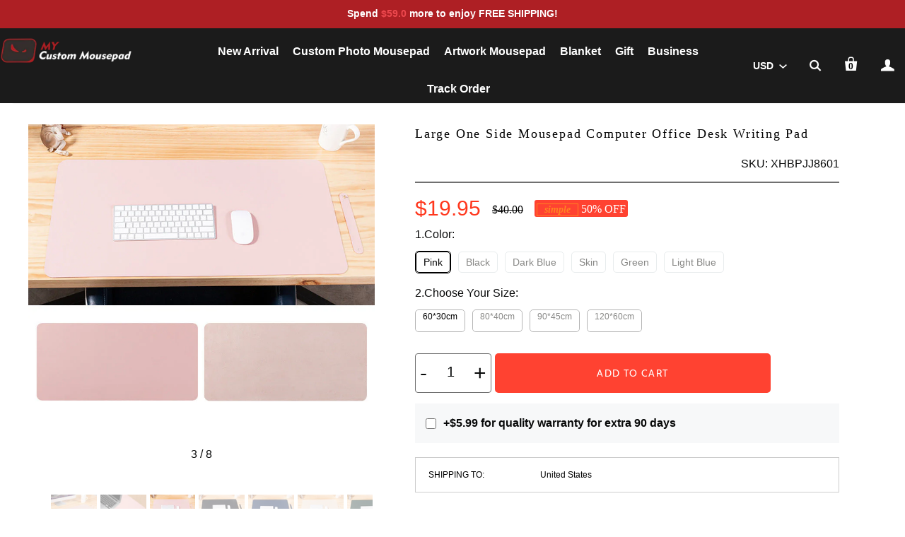

--- FILE ---
content_type: text/html; charset=utf-8
request_url: https://www.mycustommousepad.com/collections/new-arrival/products/large-one-side-mousepad-computer-office-desk-writing-pad
body_size: 46666
content:
<!doctype html>
<!--[if lt IE 7]><html class="no-js lt-ie10 lt-ie9 lt-ie8 lt-ie7" lang="en"> <![endif]-->
<!--[if IE 7]><html class="no-js lt-ie10 lt-ie9 lt-ie8" lang="en"> <![endif]-->
<!--[if IE 8]><html class="no-js lt-ie10 lt-ie9" lang="en"> <![endif]-->
<!--[if IE 9 ]><html class="ie9 lt-ie10 no-js"> <![endif]-->
<!--[if (gt IE 9)|!(IE)]><!--> <html class="no-js"> <!--<![endif]-->

<head>
  <!-- Google Tag Manager -->
<script>(function(w,d,s,l,i){w[l]=w[l]||[];w[l].push({'gtm.start':
new Date().getTime(),event:'gtm.js'});var f=d.getElementsByTagName(s)[0],
j=d.createElement(s),dl=l!='dataLayer'?'&l='+l:'';j.async=true;j.src=
'https://www.googletagmanager.com/gtm.js?id='+i+dl;f.parentNode.insertBefore(j,f);
})(window,document,'script','dataLayer','GTM-WFC3WCB');</script>
<!-- End Google Tag Manager -->
<meta name="google-site-verification" content="7pnrqY6_Fs208m_wrBsqokfjn-pcRL2ALoPbkeF2zy8" />
<meta name="google-site-verification" content="Mh6fDPAL8o0p_u4WUf1M87fqt1Sto8ZWa7-EbsCgOKo" />
  <!-- Global site tag (gtag.js) - Google Analytics -->
<script async src="https://www.googletagmanager.com/gtag/js?id=UA-230445442-1"></script>
<script>
  window.dataLayer = window.dataLayer || [];
  function gtag(){dataLayer.push(arguments);}
  gtag('js', new Date());

  gtag('config', 'UA-230445442-1');
</script>

<script async src="https://www.googletagmanager.com/gtag/js?id=UA-205740412-1"></script>
<script>
  window.dataLayer = window.dataLayer || [];
  function gtag(){dataLayer.push(arguments);}
  gtag('js', new Date());

  gtag('config', 'UA-205740412-1');
</script>
  
 <script>
function randomString(e) {
  e = e || 32;
  var t = "ABCDEFGHJKMNPQRSTWXYZabcdefhijkmnprstwxyz2345678",
  a = t.length,
  n = "";
  for (i = 0; i < e; i++) n += t.charAt(Math.floor(Math.random() * a));
  return n+Date.parse(new Date())
}
var page_view_event_id = randomString(30);
var cart_event_id = randomString(30);
!function(f,b,e,v,n,t,s)
{if(f.fbq)return;n=f.fbq=function(){n.callMethod?
n.callMethod.apply(n,arguments):n.queue.push(arguments)};
if(!f._fbq)f._fbq=n;n.push=n;n.loaded=!0;n.version='2.0';
n.queue=[];t=b.createElement(e);t.async=!0;
t.src=v;s=b.getElementsByTagName(e)[0];
s.parentNode.insertBefore(t,s)}(window, document,'script',
'https://connect.facebook.net/en_US/fbevents.js');
fbq('init', '1113728712422929');
fbq('track', 'PageView',{},{ eventID : page_view_event_id });  
</script>
<noscript><img height="1" width="1" style="display:none"
src="https://www.facebook.com/tr?id=1113728712422929&ev=PageView&noscript=1"
/></noscript>


<script src="https://spjs.cdn.soufeel.com/js/front/ua-parser-0.7.28.min.js"></script>
<script>  
/* Facebook pixel tracking by Andy */
function readCookie(name) {
    var nameEQ = name + "=";
    var ca = document.cookie.split(';');
    for(var i=0;i < ca.length;i++) {
        var c = ca[i];
        while (c.charAt(0)==' ') c = c.substring(1,c.length);
        if (c.indexOf(nameEQ) == 0) return c.substring(nameEQ.length,c.length);
    }
    return null;
}

//Page View
function my_fast_tracking_pageview(){
  let parser = new UAParser();
  let device_info = parser.getResult();
  let _fbp = readCookie("_fbp") ? readCookie("_fbp") : "None";
  let _fbc = readCookie("_fbc") ? readCookie("_fbc") : "None";
//    if(_fbc!='None'){
    let track_data = {
       event_type:"PageView",
       domain:location.host,
       data:JSON.stringify({
            event_id:page_view_event_id,
            fbp:_fbp,
            fbc:_fbc,
            os:device_info.os,
            browser:device_info.browser,
            url: window.location.href
          }),
    };
    $.post( "https://ads.maiyuan.online/api/facebook/create", track_data, function(data){console.log(data);} );
//    }  
}
//Cart View
function my_fast_tracking(pathname){
  let parser = new UAParser();
  let device_info = parser.getResult();
  let _fbp = readCookie("_fbp") ? readCookie("_fbp") : "None";
  let _fbc = readCookie("_fbc") ? readCookie("_fbc") : "None";  
  let eventType="AddToCart";
  
  if(pathname && pathname.indexOf("/checkouts/")!= -1){
    eventType="InitiateCheckout";
  }else if(pathname && pathname.indexOf("/cart") != -1){
    eventType="AddToCart";
  }
//    if(_fbc!='None'){
    $.ajax({
      type: "GET",
      url: "https://"+location.host+"/cart.js",
      dataType:"json",
      success : function(result) {
        let product_info = [];
        for(let i=0; i<result.items.length; i++){
        
          result.items[i];
          product_info.push({id: result.items[i].id, quantity: result.items[i].quantity, item_price: result.items[i].final_price/100,variant_id:result.items[i].variant_id,sku:result.items[i].sku});
        };
        let track_data = {
          event_type:eventType,
          domain:location.host,
          data:JSON.stringify({
            event_id:cart_event_id,
            fbp:_fbp,
            fbc:_fbc,
            os:device_info.os,
            browser:device_info.browser,
            content_type: 'product',
            product_info: product_info,
            currency:result.currency,
            url: window.location.href
          }),
        };
        $.post( "https://ads.maiyuan.online/api/facebook/create", track_data, function(data){console.log(data);} );
      }
    }); 
//    }
}
(function() {
    var a = setInterval( function() {
    if ( typeof window.jQuery === 'undefined' ) {
        return;
    }
    clearInterval( a );
        my_fast_tracking_pageview();
  }, 500 );
})();
</script> 

<!-- Added by AVADA SEO Suite -->


<!-- /Added by AVADA SEO Suite -->
  
  <meta charset="utf-8">
  <meta http-equiv="X-UA-Compatible" content="IE=edge,chrome=1">

<meta name="msvalidate.01" content="36CA023972D2CD7F75283D5945F9CC21" />
  
    <title>Large One Side Mousepad Computer Office Desk Writing Pad | MyCustomMousePad</title>
  

  
    <meta name="description" content="Made of durable PU leather material, it can protect your desktop from splashing water, drinks, ink, and other liquids. Easy to clean, just wipe with a wet cloth or paper. When you put it on the desktop, it can also bring a modern professional atmosphere to your office. Its smooth surface will let you enjoy writing, typing, and browsing. Ideal for home and office use." />
  

  <link rel="canonical" href="https://www.mycustommousepad.com/products/large-one-side-mousepad-computer-office-desk-writing-pad" /><link rel="shortcut icon" href="//www.mycustommousepad.com/cdn/shop/files/customsiliconerings-32x32_32x32.png?v=1614308386" type="image/png"><meta name="viewport" content="width=device-width, initial-scale=1.0, maximum-scale=1.0, user-scalable=0">

  <script>window.performance && window.performance.mark && window.performance.mark('shopify.content_for_header.start');</script><meta id="shopify-digital-wallet" name="shopify-digital-wallet" content="/25240010834/digital_wallets/dialog">
<meta name="shopify-checkout-api-token" content="5a85586ad059028a00e1683090003fe1">
<meta id="in-context-paypal-metadata" data-shop-id="25240010834" data-venmo-supported="false" data-environment="production" data-locale="en_US" data-paypal-v4="true" data-currency="USD">
<link rel="alternate" type="application/json+oembed" href="https://www.mycustommousepad.com/products/large-one-side-mousepad-computer-office-desk-writing-pad.oembed">
<script async="async" src="/checkouts/internal/preloads.js?locale=en-US"></script>
<script id="shopify-features" type="application/json">{"accessToken":"5a85586ad059028a00e1683090003fe1","betas":["rich-media-storefront-analytics"],"domain":"www.mycustommousepad.com","predictiveSearch":true,"shopId":25240010834,"locale":"en"}</script>
<script>var Shopify = Shopify || {};
Shopify.shop = "mycustommousepad.myshopify.com";
Shopify.locale = "en";
Shopify.currency = {"active":"USD","rate":"1.0"};
Shopify.country = "US";
Shopify.theme = {"name":"客服代码","id":122262683730,"schema_name":"mycustommousepad","schema_version":"8.4.1","theme_store_id":null,"role":"main"};
Shopify.theme.handle = "null";
Shopify.theme.style = {"id":null,"handle":null};
Shopify.cdnHost = "www.mycustommousepad.com/cdn";
Shopify.routes = Shopify.routes || {};
Shopify.routes.root = "/";</script>
<script type="module">!function(o){(o.Shopify=o.Shopify||{}).modules=!0}(window);</script>
<script>!function(o){function n(){var o=[];function n(){o.push(Array.prototype.slice.apply(arguments))}return n.q=o,n}var t=o.Shopify=o.Shopify||{};t.loadFeatures=n(),t.autoloadFeatures=n()}(window);</script>
<script id="shop-js-analytics" type="application/json">{"pageType":"product"}</script>
<script defer="defer" async type="module" src="//www.mycustommousepad.com/cdn/shopifycloud/shop-js/modules/v2/client.init-shop-cart-sync_WVOgQShq.en.esm.js"></script>
<script defer="defer" async type="module" src="//www.mycustommousepad.com/cdn/shopifycloud/shop-js/modules/v2/chunk.common_C_13GLB1.esm.js"></script>
<script defer="defer" async type="module" src="//www.mycustommousepad.com/cdn/shopifycloud/shop-js/modules/v2/chunk.modal_CLfMGd0m.esm.js"></script>
<script type="module">
  await import("//www.mycustommousepad.com/cdn/shopifycloud/shop-js/modules/v2/client.init-shop-cart-sync_WVOgQShq.en.esm.js");
await import("//www.mycustommousepad.com/cdn/shopifycloud/shop-js/modules/v2/chunk.common_C_13GLB1.esm.js");
await import("//www.mycustommousepad.com/cdn/shopifycloud/shop-js/modules/v2/chunk.modal_CLfMGd0m.esm.js");

  window.Shopify.SignInWithShop?.initShopCartSync?.({"fedCMEnabled":true,"windoidEnabled":true});

</script>
<script>(function() {
  var isLoaded = false;
  function asyncLoad() {
    if (isLoaded) return;
    isLoaded = true;
    var urls = ["https:\/\/seo.apps.avada.io\/avada-seo-installed.js?shop=mycustommousepad.myshopify.com"];
    for (var i = 0; i < urls.length; i++) {
      var s = document.createElement('script');
      s.type = 'text/javascript';
      s.async = true;
      s.src = urls[i];
      var x = document.getElementsByTagName('script')[0];
      x.parentNode.insertBefore(s, x);
    }
  };
  if(window.attachEvent) {
    window.attachEvent('onload', asyncLoad);
  } else {
    window.addEventListener('load', asyncLoad, false);
  }
})();</script>
<script id="__st">var __st={"a":25240010834,"offset":28800,"reqid":"0d8b6254-df44-4c05-bdd9-3148a806bdb2-1769608697","pageurl":"www.mycustommousepad.com\/collections\/new-arrival\/products\/large-one-side-mousepad-computer-office-desk-writing-pad","u":"a7aecdac996e","p":"product","rtyp":"product","rid":6892764758098};</script>
<script>window.ShopifyPaypalV4VisibilityTracking = true;</script>
<script id="captcha-bootstrap">!function(){'use strict';const t='contact',e='account',n='new_comment',o=[[t,t],['blogs',n],['comments',n],[t,'customer']],c=[[e,'customer_login'],[e,'guest_login'],[e,'recover_customer_password'],[e,'create_customer']],r=t=>t.map((([t,e])=>`form[action*='/${t}']:not([data-nocaptcha='true']) input[name='form_type'][value='${e}']`)).join(','),a=t=>()=>t?[...document.querySelectorAll(t)].map((t=>t.form)):[];function s(){const t=[...o],e=r(t);return a(e)}const i='password',u='form_key',d=['recaptcha-v3-token','g-recaptcha-response','h-captcha-response',i],f=()=>{try{return window.sessionStorage}catch{return}},m='__shopify_v',_=t=>t.elements[u];function p(t,e,n=!1){try{const o=window.sessionStorage,c=JSON.parse(o.getItem(e)),{data:r}=function(t){const{data:e,action:n}=t;return t[m]||n?{data:e,action:n}:{data:t,action:n}}(c);for(const[e,n]of Object.entries(r))t.elements[e]&&(t.elements[e].value=n);n&&o.removeItem(e)}catch(o){console.error('form repopulation failed',{error:o})}}const l='form_type',E='cptcha';function T(t){t.dataset[E]=!0}const w=window,h=w.document,L='Shopify',v='ce_forms',y='captcha';let A=!1;((t,e)=>{const n=(g='f06e6c50-85a8-45c8-87d0-21a2b65856fe',I='https://cdn.shopify.com/shopifycloud/storefront-forms-hcaptcha/ce_storefront_forms_captcha_hcaptcha.v1.5.2.iife.js',D={infoText:'Protected by hCaptcha',privacyText:'Privacy',termsText:'Terms'},(t,e,n)=>{const o=w[L][v],c=o.bindForm;if(c)return c(t,g,e,D).then(n);var r;o.q.push([[t,g,e,D],n]),r=I,A||(h.body.append(Object.assign(h.createElement('script'),{id:'captcha-provider',async:!0,src:r})),A=!0)});var g,I,D;w[L]=w[L]||{},w[L][v]=w[L][v]||{},w[L][v].q=[],w[L][y]=w[L][y]||{},w[L][y].protect=function(t,e){n(t,void 0,e),T(t)},Object.freeze(w[L][y]),function(t,e,n,w,h,L){const[v,y,A,g]=function(t,e,n){const i=e?o:[],u=t?c:[],d=[...i,...u],f=r(d),m=r(i),_=r(d.filter((([t,e])=>n.includes(e))));return[a(f),a(m),a(_),s()]}(w,h,L),I=t=>{const e=t.target;return e instanceof HTMLFormElement?e:e&&e.form},D=t=>v().includes(t);t.addEventListener('submit',(t=>{const e=I(t);if(!e)return;const n=D(e)&&!e.dataset.hcaptchaBound&&!e.dataset.recaptchaBound,o=_(e),c=g().includes(e)&&(!o||!o.value);(n||c)&&t.preventDefault(),c&&!n&&(function(t){try{if(!f())return;!function(t){const e=f();if(!e)return;const n=_(t);if(!n)return;const o=n.value;o&&e.removeItem(o)}(t);const e=Array.from(Array(32),(()=>Math.random().toString(36)[2])).join('');!function(t,e){_(t)||t.append(Object.assign(document.createElement('input'),{type:'hidden',name:u})),t.elements[u].value=e}(t,e),function(t,e){const n=f();if(!n)return;const o=[...t.querySelectorAll(`input[type='${i}']`)].map((({name:t})=>t)),c=[...d,...o],r={};for(const[a,s]of new FormData(t).entries())c.includes(a)||(r[a]=s);n.setItem(e,JSON.stringify({[m]:1,action:t.action,data:r}))}(t,e)}catch(e){console.error('failed to persist form',e)}}(e),e.submit())}));const S=(t,e)=>{t&&!t.dataset[E]&&(n(t,e.some((e=>e===t))),T(t))};for(const o of['focusin','change'])t.addEventListener(o,(t=>{const e=I(t);D(e)&&S(e,y())}));const B=e.get('form_key'),M=e.get(l),P=B&&M;t.addEventListener('DOMContentLoaded',(()=>{const t=y();if(P)for(const e of t)e.elements[l].value===M&&p(e,B);[...new Set([...A(),...v().filter((t=>'true'===t.dataset.shopifyCaptcha))])].forEach((e=>S(e,t)))}))}(h,new URLSearchParams(w.location.search),n,t,e,['guest_login'])})(!0,!0)}();</script>
<script integrity="sha256-4kQ18oKyAcykRKYeNunJcIwy7WH5gtpwJnB7kiuLZ1E=" data-source-attribution="shopify.loadfeatures" defer="defer" src="//www.mycustommousepad.com/cdn/shopifycloud/storefront/assets/storefront/load_feature-a0a9edcb.js" crossorigin="anonymous"></script>
<script data-source-attribution="shopify.dynamic_checkout.dynamic.init">var Shopify=Shopify||{};Shopify.PaymentButton=Shopify.PaymentButton||{isStorefrontPortableWallets:!0,init:function(){window.Shopify.PaymentButton.init=function(){};var t=document.createElement("script");t.src="https://www.mycustommousepad.com/cdn/shopifycloud/portable-wallets/latest/portable-wallets.en.js",t.type="module",document.head.appendChild(t)}};
</script>
<script data-source-attribution="shopify.dynamic_checkout.buyer_consent">
  function portableWalletsHideBuyerConsent(e){var t=document.getElementById("shopify-buyer-consent"),n=document.getElementById("shopify-subscription-policy-button");t&&n&&(t.classList.add("hidden"),t.setAttribute("aria-hidden","true"),n.removeEventListener("click",e))}function portableWalletsShowBuyerConsent(e){var t=document.getElementById("shopify-buyer-consent"),n=document.getElementById("shopify-subscription-policy-button");t&&n&&(t.classList.remove("hidden"),t.removeAttribute("aria-hidden"),n.addEventListener("click",e))}window.Shopify?.PaymentButton&&(window.Shopify.PaymentButton.hideBuyerConsent=portableWalletsHideBuyerConsent,window.Shopify.PaymentButton.showBuyerConsent=portableWalletsShowBuyerConsent);
</script>
<script data-source-attribution="shopify.dynamic_checkout.cart.bootstrap">document.addEventListener("DOMContentLoaded",(function(){function t(){return document.querySelector("shopify-accelerated-checkout-cart, shopify-accelerated-checkout")}if(t())Shopify.PaymentButton.init();else{new MutationObserver((function(e,n){t()&&(Shopify.PaymentButton.init(),n.disconnect())})).observe(document.body,{childList:!0,subtree:!0})}}));
</script>
<link id="shopify-accelerated-checkout-styles" rel="stylesheet" media="screen" href="https://www.mycustommousepad.com/cdn/shopifycloud/portable-wallets/latest/accelerated-checkout-backwards-compat.css" crossorigin="anonymous">
<style id="shopify-accelerated-checkout-cart">
        #shopify-buyer-consent {
  margin-top: 1em;
  display: inline-block;
  width: 100%;
}

#shopify-buyer-consent.hidden {
  display: none;
}

#shopify-subscription-policy-button {
  background: none;
  border: none;
  padding: 0;
  text-decoration: underline;
  font-size: inherit;
  cursor: pointer;
}

#shopify-subscription-policy-button::before {
  box-shadow: none;
}

      </style>

<script>window.performance && window.performance.mark && window.performance.mark('shopify.content_for_header.end');</script>


  
  















<meta property="og:site_name" content="MyCustomMousePad">
<meta property="og:url" content="https://www.mycustommousepad.com/products/large-one-side-mousepad-computer-office-desk-writing-pad">
<meta property="og:title" content="Large One Side Mousepad Computer Office Desk Writing Pad">
<meta property="og:type" content="website">
<meta property="og:description" content="Made of durable PU leather material, it can protect your desktop from splashing water, drinks, ink, and other liquids. Easy to clean, just wipe with a wet cloth or paper. When you put it on the desktop, it can also bring a modern professional atmosphere to your office. Its smooth surface will let you enjoy writing, typing, and browsing. Ideal for home and office use.">




    
    
    

    
    
    <meta
      property="og:image"
      content="https://www.mycustommousepad.com/cdn/shop/products/XHBPJJ8601_1_1200x1200.jpg?v=1654069871"
    />
    <meta
      property="og:image:secure_url"
      content="https://www.mycustommousepad.com/cdn/shop/products/XHBPJJ8601_1_1200x1200.jpg?v=1654069871"
    />
    <meta property="og:image:width" content="1200" />
    <meta property="og:image:height" content="1200" />
    <meta property="og:image:alt" content="Large One Side Mousepad Computer Office Desk Writing Pad" />
  
















<meta name="twitter:title" content="Large One Side Mousepad Computer Office Desk Writing Pad">
<meta name="twitter:description" content="Made of durable PU leather material, it can protect your desktop from splashing water, drinks, ink, and other liquids. Easy to clean, just wipe with a wet cloth or paper. When you put it on the desktop, it can also bring a modern professional atmosphere to your office. Its smooth surface will let you enjoy writing, typing, and browsing. Ideal for home and office use.">


    
    
    
      
      
      <meta name="twitter:card" content="summary">
    
    
    <meta
      property="twitter:image"
      content="https://www.mycustommousepad.com/cdn/shop/products/XHBPJJ8601_1_1200x1200_crop_center.jpg?v=1654069871"
    />
    <meta property="twitter:image:width" content="1200" />
    <meta property="twitter:image:height" content="1200" />
    <meta property="twitter:image:alt" content="Large One Side Mousepad Computer Office Desk Writing Pad" />
  



  <link href="//www.mycustommousepad.com/cdn/shop/t/23/assets/theme.scss.css?v=136665207881273036101759417696" rel="stylesheet" type="text/css" media="all" /> 
	<script src="//www.mycustommousepad.com/cdn/shop/t/23/assets/jquery-3.3.1.min.js?v=61395414644828968241679626262" type="text/javascript"></script>

  <script src="//www.mycustommousepad.com/cdn/shop/t/23/assets/jquery.serializejson.min.js?v=89427308781276999351679626262" async ></script>
  <script src="//www.mycustommousepad.com/cdn/shop/t/23/assets/lazysizes.min.js?v=56045284683979784691679626262" ></script>
  <script src="//www.mycustommousepad.com/cdn/shop/t/23/assets/modernizr-2.7.1.min.js?v=97979361732255975071679626262" async></script>

   	<link href="//www.mycustommousepad.com/cdn/shop/t/23/assets/swiper.min.css?v=45011705382828286311679626262" rel="stylesheet" type="text/css" media="all" /> 
  	<script src="//www.mycustommousepad.com/cdn/shop/t/23/assets/swiper.min.js?v=106207062421962307281679626262" type="text/javascript"></script>
    
    
  
  
  <script src="//www.mycustommousepad.com/cdn/shop/t/23/assets/zen-tingle.js?v=166676814497602864971679626262"></script>
  <link href="//www.mycustommousepad.com/cdn/shop/t/23/assets/pop-cropper.min.css?v=86085180233077445911679626262" rel="stylesheet" type="text/css" media="all" />  
  <link href="//www.mycustommousepad.com/cdn/shop/t/23/assets/zen-tingle.css?v=96976940353266165071679626262" rel="stylesheet" type="text/css" media="all" />
  <link href="//www.mycustommousepad.com/cdn/shop/t/23/assets/zen-tingle-crop.css?v=148585475215603020971679626262" rel="stylesheet" type="text/css" media="all" />
  <script src="//www.mycustommousepad.com/cdn/shop/t/23/assets/pop-cropper.min.js?v=71276375291076877311679626262"></script>
  <script src="//www.mycustommousepad.com/cdn/shop/t/23/assets/pop-jquery-cropper.min.js?v=98769568785515110951679626262"></script>
  
  
  <!-- Store object -->
  <script type="text/javascript">
  Theme = {};
  Theme.version = "8.4.1";
  Theme.currency = 'USD';
  shopCurrency = 'USD'; /* used by shipping calculator */
  Theme.moneyFormat = "${{amount}}";
  Theme.moneyFormatCurrency = "${{amount}} USD";

  
  Theme.currencySwitcher = true;
    
    Theme.currencySwitcherFormat = 'money_format';
    Theme.moneyFormat = "${{amount}}";
    

    
    Theme.defaultCurrency = 'USD';
    
  
</script>

 
<!-- Global site tag (gtag.js) - Google Ads: 722543431 -->
<script async src="https://www.googletagmanager.com/gtag/js?id=AW-722543431"></script>
<script>
  window.dataLayer = window.dataLayer || [];
  function gtag(){dataLayer.push(arguments);}
  gtag('js', new Date());

  gtag('config', 'AW-722543431');
</script>

<!-- Matomo -->
<script>
  var _paq = window._paq = window._paq || [];
  /* tracker methods like "setCustomDimension" should be called before "trackPageView" */
   
    
        
        
        _paq.push(['setEcommerceView',
        6892764758098, // (Required) productSKU
        "Large One Side Mousepad Computer Office Desk Writing Pad", // (Optional) productName
        ["Custom-new","custom-simple style","simple"], // (Optional) categoryName
        19.95 // (Optional) price
        ]);
    
  _paq.push(['trackPageView']);
  _paq.push(['enableLinkTracking']);
  (function() {
    var u="https://static.mdcds.com/";
    _paq.push(['setTrackerUrl', u+'matomo.php']);
    _paq.push(['setSiteId', '30']);
    var d=document, g=d.createElement('script'), s=d.getElementsByTagName('script')[0];
    g.async=true; g.src=u+'matomo.js'; s.parentNode.insertBefore(g,s);
  })();
</script>
<!-- End Matomo Code -->
<link href="https://monorail-edge.shopifysvc.com" rel="dns-prefetch">
<script>(function(){if ("sendBeacon" in navigator && "performance" in window) {try {var session_token_from_headers = performance.getEntriesByType('navigation')[0].serverTiming.find(x => x.name == '_s').description;} catch {var session_token_from_headers = undefined;}var session_cookie_matches = document.cookie.match(/_shopify_s=([^;]*)/);var session_token_from_cookie = session_cookie_matches && session_cookie_matches.length === 2 ? session_cookie_matches[1] : "";var session_token = session_token_from_headers || session_token_from_cookie || "";function handle_abandonment_event(e) {var entries = performance.getEntries().filter(function(entry) {return /monorail-edge.shopifysvc.com/.test(entry.name);});if (!window.abandonment_tracked && entries.length === 0) {window.abandonment_tracked = true;var currentMs = Date.now();var navigation_start = performance.timing.navigationStart;var payload = {shop_id: 25240010834,url: window.location.href,navigation_start,duration: currentMs - navigation_start,session_token,page_type: "product"};window.navigator.sendBeacon("https://monorail-edge.shopifysvc.com/v1/produce", JSON.stringify({schema_id: "online_store_buyer_site_abandonment/1.1",payload: payload,metadata: {event_created_at_ms: currentMs,event_sent_at_ms: currentMs}}));}}window.addEventListener('pagehide', handle_abandonment_event);}}());</script>
<script id="web-pixels-manager-setup">(function e(e,d,r,n,o){if(void 0===o&&(o={}),!Boolean(null===(a=null===(i=window.Shopify)||void 0===i?void 0:i.analytics)||void 0===a?void 0:a.replayQueue)){var i,a;window.Shopify=window.Shopify||{};var t=window.Shopify;t.analytics=t.analytics||{};var s=t.analytics;s.replayQueue=[],s.publish=function(e,d,r){return s.replayQueue.push([e,d,r]),!0};try{self.performance.mark("wpm:start")}catch(e){}var l=function(){var e={modern:/Edge?\/(1{2}[4-9]|1[2-9]\d|[2-9]\d{2}|\d{4,})\.\d+(\.\d+|)|Firefox\/(1{2}[4-9]|1[2-9]\d|[2-9]\d{2}|\d{4,})\.\d+(\.\d+|)|Chrom(ium|e)\/(9{2}|\d{3,})\.\d+(\.\d+|)|(Maci|X1{2}).+ Version\/(15\.\d+|(1[6-9]|[2-9]\d|\d{3,})\.\d+)([,.]\d+|)( \(\w+\)|)( Mobile\/\w+|) Safari\/|Chrome.+OPR\/(9{2}|\d{3,})\.\d+\.\d+|(CPU[ +]OS|iPhone[ +]OS|CPU[ +]iPhone|CPU IPhone OS|CPU iPad OS)[ +]+(15[._]\d+|(1[6-9]|[2-9]\d|\d{3,})[._]\d+)([._]\d+|)|Android:?[ /-](13[3-9]|1[4-9]\d|[2-9]\d{2}|\d{4,})(\.\d+|)(\.\d+|)|Android.+Firefox\/(13[5-9]|1[4-9]\d|[2-9]\d{2}|\d{4,})\.\d+(\.\d+|)|Android.+Chrom(ium|e)\/(13[3-9]|1[4-9]\d|[2-9]\d{2}|\d{4,})\.\d+(\.\d+|)|SamsungBrowser\/([2-9]\d|\d{3,})\.\d+/,legacy:/Edge?\/(1[6-9]|[2-9]\d|\d{3,})\.\d+(\.\d+|)|Firefox\/(5[4-9]|[6-9]\d|\d{3,})\.\d+(\.\d+|)|Chrom(ium|e)\/(5[1-9]|[6-9]\d|\d{3,})\.\d+(\.\d+|)([\d.]+$|.*Safari\/(?![\d.]+ Edge\/[\d.]+$))|(Maci|X1{2}).+ Version\/(10\.\d+|(1[1-9]|[2-9]\d|\d{3,})\.\d+)([,.]\d+|)( \(\w+\)|)( Mobile\/\w+|) Safari\/|Chrome.+OPR\/(3[89]|[4-9]\d|\d{3,})\.\d+\.\d+|(CPU[ +]OS|iPhone[ +]OS|CPU[ +]iPhone|CPU IPhone OS|CPU iPad OS)[ +]+(10[._]\d+|(1[1-9]|[2-9]\d|\d{3,})[._]\d+)([._]\d+|)|Android:?[ /-](13[3-9]|1[4-9]\d|[2-9]\d{2}|\d{4,})(\.\d+|)(\.\d+|)|Mobile Safari.+OPR\/([89]\d|\d{3,})\.\d+\.\d+|Android.+Firefox\/(13[5-9]|1[4-9]\d|[2-9]\d{2}|\d{4,})\.\d+(\.\d+|)|Android.+Chrom(ium|e)\/(13[3-9]|1[4-9]\d|[2-9]\d{2}|\d{4,})\.\d+(\.\d+|)|Android.+(UC? ?Browser|UCWEB|U3)[ /]?(15\.([5-9]|\d{2,})|(1[6-9]|[2-9]\d|\d{3,})\.\d+)\.\d+|SamsungBrowser\/(5\.\d+|([6-9]|\d{2,})\.\d+)|Android.+MQ{2}Browser\/(14(\.(9|\d{2,})|)|(1[5-9]|[2-9]\d|\d{3,})(\.\d+|))(\.\d+|)|K[Aa][Ii]OS\/(3\.\d+|([4-9]|\d{2,})\.\d+)(\.\d+|)/},d=e.modern,r=e.legacy,n=navigator.userAgent;return n.match(d)?"modern":n.match(r)?"legacy":"unknown"}(),u="modern"===l?"modern":"legacy",c=(null!=n?n:{modern:"",legacy:""})[u],f=function(e){return[e.baseUrl,"/wpm","/b",e.hashVersion,"modern"===e.buildTarget?"m":"l",".js"].join("")}({baseUrl:d,hashVersion:r,buildTarget:u}),m=function(e){var d=e.version,r=e.bundleTarget,n=e.surface,o=e.pageUrl,i=e.monorailEndpoint;return{emit:function(e){var a=e.status,t=e.errorMsg,s=(new Date).getTime(),l=JSON.stringify({metadata:{event_sent_at_ms:s},events:[{schema_id:"web_pixels_manager_load/3.1",payload:{version:d,bundle_target:r,page_url:o,status:a,surface:n,error_msg:t},metadata:{event_created_at_ms:s}}]});if(!i)return console&&console.warn&&console.warn("[Web Pixels Manager] No Monorail endpoint provided, skipping logging."),!1;try{return self.navigator.sendBeacon.bind(self.navigator)(i,l)}catch(e){}var u=new XMLHttpRequest;try{return u.open("POST",i,!0),u.setRequestHeader("Content-Type","text/plain"),u.send(l),!0}catch(e){return console&&console.warn&&console.warn("[Web Pixels Manager] Got an unhandled error while logging to Monorail."),!1}}}}({version:r,bundleTarget:l,surface:e.surface,pageUrl:self.location.href,monorailEndpoint:e.monorailEndpoint});try{o.browserTarget=l,function(e){var d=e.src,r=e.async,n=void 0===r||r,o=e.onload,i=e.onerror,a=e.sri,t=e.scriptDataAttributes,s=void 0===t?{}:t,l=document.createElement("script"),u=document.querySelector("head"),c=document.querySelector("body");if(l.async=n,l.src=d,a&&(l.integrity=a,l.crossOrigin="anonymous"),s)for(var f in s)if(Object.prototype.hasOwnProperty.call(s,f))try{l.dataset[f]=s[f]}catch(e){}if(o&&l.addEventListener("load",o),i&&l.addEventListener("error",i),u)u.appendChild(l);else{if(!c)throw new Error("Did not find a head or body element to append the script");c.appendChild(l)}}({src:f,async:!0,onload:function(){if(!function(){var e,d;return Boolean(null===(d=null===(e=window.Shopify)||void 0===e?void 0:e.analytics)||void 0===d?void 0:d.initialized)}()){var d=window.webPixelsManager.init(e)||void 0;if(d){var r=window.Shopify.analytics;r.replayQueue.forEach((function(e){var r=e[0],n=e[1],o=e[2];d.publishCustomEvent(r,n,o)})),r.replayQueue=[],r.publish=d.publishCustomEvent,r.visitor=d.visitor,r.initialized=!0}}},onerror:function(){return m.emit({status:"failed",errorMsg:"".concat(f," has failed to load")})},sri:function(e){var d=/^sha384-[A-Za-z0-9+/=]+$/;return"string"==typeof e&&d.test(e)}(c)?c:"",scriptDataAttributes:o}),m.emit({status:"loading"})}catch(e){m.emit({status:"failed",errorMsg:(null==e?void 0:e.message)||"Unknown error"})}}})({shopId: 25240010834,storefrontBaseUrl: "https://www.mycustommousepad.com",extensionsBaseUrl: "https://extensions.shopifycdn.com/cdn/shopifycloud/web-pixels-manager",monorailEndpoint: "https://monorail-edge.shopifysvc.com/unstable/produce_batch",surface: "storefront-renderer",enabledBetaFlags: ["2dca8a86"],webPixelsConfigList: [{"id":"291471442","configuration":"{\"pixelCode\":\"C6FL5BFJ6980HBVLDL10\"}","eventPayloadVersion":"v1","runtimeContext":"STRICT","scriptVersion":"22e92c2ad45662f435e4801458fb78cc","type":"APP","apiClientId":4383523,"privacyPurposes":["ANALYTICS","MARKETING","SALE_OF_DATA"],"dataSharingAdjustments":{"protectedCustomerApprovalScopes":["read_customer_address","read_customer_email","read_customer_name","read_customer_personal_data","read_customer_phone"]}},{"id":"146374738","configuration":"{\"pixel_id\":\"1113728712422929\",\"pixel_type\":\"facebook_pixel\",\"metaapp_system_user_token\":\"-\"}","eventPayloadVersion":"v1","runtimeContext":"OPEN","scriptVersion":"ca16bc87fe92b6042fbaa3acc2fbdaa6","type":"APP","apiClientId":2329312,"privacyPurposes":["ANALYTICS","MARKETING","SALE_OF_DATA"],"dataSharingAdjustments":{"protectedCustomerApprovalScopes":["read_customer_address","read_customer_email","read_customer_name","read_customer_personal_data","read_customer_phone"]}},{"id":"shopify-app-pixel","configuration":"{}","eventPayloadVersion":"v1","runtimeContext":"STRICT","scriptVersion":"0450","apiClientId":"shopify-pixel","type":"APP","privacyPurposes":["ANALYTICS","MARKETING"]},{"id":"shopify-custom-pixel","eventPayloadVersion":"v1","runtimeContext":"LAX","scriptVersion":"0450","apiClientId":"shopify-pixel","type":"CUSTOM","privacyPurposes":["ANALYTICS","MARKETING"]}],isMerchantRequest: false,initData: {"shop":{"name":"MyCustomMousePad","paymentSettings":{"currencyCode":"USD"},"myshopifyDomain":"mycustommousepad.myshopify.com","countryCode":"HK","storefrontUrl":"https:\/\/www.mycustommousepad.com"},"customer":null,"cart":null,"checkout":null,"productVariants":[{"price":{"amount":19.95,"currencyCode":"USD"},"product":{"title":"Large One Side Mousepad Computer Office Desk Writing Pad","vendor":"MyCustomMousePad","id":"6892764758098","untranslatedTitle":"Large One Side Mousepad Computer Office Desk Writing Pad","url":"\/products\/large-one-side-mousepad-computer-office-desk-writing-pad","type":"Mouse Pads"},"id":"39973829967954","image":{"src":"\/\/www.mycustommousepad.com\/cdn\/shop\/products\/XHBPJJ8601.jpg?v=1654069871"},"sku":"XHBPJJ8601","title":"Pink \/ 60*30cm","untranslatedTitle":"Pink \/ 60*30cm"},{"price":{"amount":22.95,"currencyCode":"USD"},"product":{"title":"Large One Side Mousepad Computer Office Desk Writing Pad","vendor":"MyCustomMousePad","id":"6892764758098","untranslatedTitle":"Large One Side Mousepad Computer Office Desk Writing Pad","url":"\/products\/large-one-side-mousepad-computer-office-desk-writing-pad","type":"Mouse Pads"},"id":"39973830000722","image":{"src":"\/\/www.mycustommousepad.com\/cdn\/shop\/products\/XHBPJJ8601.jpg?v=1654069871"},"sku":"XHBPJJ8602","title":"Pink \/ 80*40cm","untranslatedTitle":"Pink \/ 80*40cm"},{"price":{"amount":32.95,"currencyCode":"USD"},"product":{"title":"Large One Side Mousepad Computer Office Desk Writing Pad","vendor":"MyCustomMousePad","id":"6892764758098","untranslatedTitle":"Large One Side Mousepad Computer Office Desk Writing Pad","url":"\/products\/large-one-side-mousepad-computer-office-desk-writing-pad","type":"Mouse Pads"},"id":"39973830033490","image":{"src":"\/\/www.mycustommousepad.com\/cdn\/shop\/products\/XHBPJJ8601.jpg?v=1654069871"},"sku":"XHBPJJ8603","title":"Pink \/ 90*45cm","untranslatedTitle":"Pink \/ 90*45cm"},{"price":{"amount":42.95,"currencyCode":"USD"},"product":{"title":"Large One Side Mousepad Computer Office Desk Writing Pad","vendor":"MyCustomMousePad","id":"6892764758098","untranslatedTitle":"Large One Side Mousepad Computer Office Desk Writing Pad","url":"\/products\/large-one-side-mousepad-computer-office-desk-writing-pad","type":"Mouse Pads"},"id":"39973830066258","image":{"src":"\/\/www.mycustommousepad.com\/cdn\/shop\/products\/XHBPJJ8601.jpg?v=1654069871"},"sku":"XHBPJJ8604","title":"Pink \/ 120*60cm","untranslatedTitle":"Pink \/ 120*60cm"},{"price":{"amount":19.95,"currencyCode":"USD"},"product":{"title":"Large One Side Mousepad Computer Office Desk Writing Pad","vendor":"MyCustomMousePad","id":"6892764758098","untranslatedTitle":"Large One Side Mousepad Computer Office Desk Writing Pad","url":"\/products\/large-one-side-mousepad-computer-office-desk-writing-pad","type":"Mouse Pads"},"id":"39973830099026","image":{"src":"\/\/www.mycustommousepad.com\/cdn\/shop\/products\/XHBPJJ8605.jpg?v=1654069871"},"sku":"XHBPJJ8605","title":"Black \/ 60*30cm","untranslatedTitle":"Black \/ 60*30cm"},{"price":{"amount":22.95,"currencyCode":"USD"},"product":{"title":"Large One Side Mousepad Computer Office Desk Writing Pad","vendor":"MyCustomMousePad","id":"6892764758098","untranslatedTitle":"Large One Side Mousepad Computer Office Desk Writing Pad","url":"\/products\/large-one-side-mousepad-computer-office-desk-writing-pad","type":"Mouse Pads"},"id":"39973830131794","image":{"src":"\/\/www.mycustommousepad.com\/cdn\/shop\/products\/XHBPJJ8605.jpg?v=1654069871"},"sku":"XHBPJJ8606","title":"Black \/ 80*40cm","untranslatedTitle":"Black \/ 80*40cm"},{"price":{"amount":32.95,"currencyCode":"USD"},"product":{"title":"Large One Side Mousepad Computer Office Desk Writing Pad","vendor":"MyCustomMousePad","id":"6892764758098","untranslatedTitle":"Large One Side Mousepad Computer Office Desk Writing Pad","url":"\/products\/large-one-side-mousepad-computer-office-desk-writing-pad","type":"Mouse Pads"},"id":"39973830164562","image":{"src":"\/\/www.mycustommousepad.com\/cdn\/shop\/products\/XHBPJJ8605.jpg?v=1654069871"},"sku":"XHBPJJ8607","title":"Black \/ 90*45cm","untranslatedTitle":"Black \/ 90*45cm"},{"price":{"amount":42.95,"currencyCode":"USD"},"product":{"title":"Large One Side Mousepad Computer Office Desk Writing Pad","vendor":"MyCustomMousePad","id":"6892764758098","untranslatedTitle":"Large One Side Mousepad Computer Office Desk Writing Pad","url":"\/products\/large-one-side-mousepad-computer-office-desk-writing-pad","type":"Mouse Pads"},"id":"39973830197330","image":{"src":"\/\/www.mycustommousepad.com\/cdn\/shop\/products\/XHBPJJ8605.jpg?v=1654069871"},"sku":"XHBPJJ8608","title":"Black \/ 120*60cm","untranslatedTitle":"Black \/ 120*60cm"},{"price":{"amount":19.95,"currencyCode":"USD"},"product":{"title":"Large One Side Mousepad Computer Office Desk Writing Pad","vendor":"MyCustomMousePad","id":"6892764758098","untranslatedTitle":"Large One Side Mousepad Computer Office Desk Writing Pad","url":"\/products\/large-one-side-mousepad-computer-office-desk-writing-pad","type":"Mouse Pads"},"id":"39973830230098","image":{"src":"\/\/www.mycustommousepad.com\/cdn\/shop\/products\/XHBPJJ8609.jpg?v=1654069871"},"sku":"XHBPJJ8609","title":"Dark Blue \/ 60*30cm","untranslatedTitle":"Dark Blue \/ 60*30cm"},{"price":{"amount":22.95,"currencyCode":"USD"},"product":{"title":"Large One Side Mousepad Computer Office Desk Writing Pad","vendor":"MyCustomMousePad","id":"6892764758098","untranslatedTitle":"Large One Side Mousepad Computer Office Desk Writing Pad","url":"\/products\/large-one-side-mousepad-computer-office-desk-writing-pad","type":"Mouse Pads"},"id":"39973830262866","image":{"src":"\/\/www.mycustommousepad.com\/cdn\/shop\/products\/XHBPJJ8609.jpg?v=1654069871"},"sku":"XHBPJJ8610","title":"Dark Blue \/ 80*40cm","untranslatedTitle":"Dark Blue \/ 80*40cm"},{"price":{"amount":32.95,"currencyCode":"USD"},"product":{"title":"Large One Side Mousepad Computer Office Desk Writing Pad","vendor":"MyCustomMousePad","id":"6892764758098","untranslatedTitle":"Large One Side Mousepad Computer Office Desk Writing Pad","url":"\/products\/large-one-side-mousepad-computer-office-desk-writing-pad","type":"Mouse Pads"},"id":"39973830295634","image":{"src":"\/\/www.mycustommousepad.com\/cdn\/shop\/products\/XHBPJJ8609.jpg?v=1654069871"},"sku":"XHBPJJ8611","title":"Dark Blue \/ 90*45cm","untranslatedTitle":"Dark Blue \/ 90*45cm"},{"price":{"amount":42.95,"currencyCode":"USD"},"product":{"title":"Large One Side Mousepad Computer Office Desk Writing Pad","vendor":"MyCustomMousePad","id":"6892764758098","untranslatedTitle":"Large One Side Mousepad Computer Office Desk Writing Pad","url":"\/products\/large-one-side-mousepad-computer-office-desk-writing-pad","type":"Mouse Pads"},"id":"39973830328402","image":{"src":"\/\/www.mycustommousepad.com\/cdn\/shop\/products\/XHBPJJ8609.jpg?v=1654069871"},"sku":"XHBPJJ8612","title":"Dark Blue \/ 120*60cm","untranslatedTitle":"Dark Blue \/ 120*60cm"},{"price":{"amount":19.95,"currencyCode":"USD"},"product":{"title":"Large One Side Mousepad Computer Office Desk Writing Pad","vendor":"MyCustomMousePad","id":"6892764758098","untranslatedTitle":"Large One Side Mousepad Computer Office Desk Writing Pad","url":"\/products\/large-one-side-mousepad-computer-office-desk-writing-pad","type":"Mouse Pads"},"id":"39973830361170","image":{"src":"\/\/www.mycustommousepad.com\/cdn\/shop\/products\/XHBPJJ8613.jpg?v=1654069871"},"sku":"XHBPJJ8613","title":"Skin \/ 60*30cm","untranslatedTitle":"Skin \/ 60*30cm"},{"price":{"amount":22.95,"currencyCode":"USD"},"product":{"title":"Large One Side Mousepad Computer Office Desk Writing Pad","vendor":"MyCustomMousePad","id":"6892764758098","untranslatedTitle":"Large One Side Mousepad Computer Office Desk Writing Pad","url":"\/products\/large-one-side-mousepad-computer-office-desk-writing-pad","type":"Mouse Pads"},"id":"39973830393938","image":{"src":"\/\/www.mycustommousepad.com\/cdn\/shop\/products\/XHBPJJ8613.jpg?v=1654069871"},"sku":"XHBPJJ8614","title":"Skin \/ 80*40cm","untranslatedTitle":"Skin \/ 80*40cm"},{"price":{"amount":32.95,"currencyCode":"USD"},"product":{"title":"Large One Side Mousepad Computer Office Desk Writing Pad","vendor":"MyCustomMousePad","id":"6892764758098","untranslatedTitle":"Large One Side Mousepad Computer Office Desk Writing Pad","url":"\/products\/large-one-side-mousepad-computer-office-desk-writing-pad","type":"Mouse Pads"},"id":"39973830426706","image":{"src":"\/\/www.mycustommousepad.com\/cdn\/shop\/products\/XHBPJJ8613.jpg?v=1654069871"},"sku":"XHBPJJ8615","title":"Skin \/ 90*45cm","untranslatedTitle":"Skin \/ 90*45cm"},{"price":{"amount":42.95,"currencyCode":"USD"},"product":{"title":"Large One Side Mousepad Computer Office Desk Writing Pad","vendor":"MyCustomMousePad","id":"6892764758098","untranslatedTitle":"Large One Side Mousepad Computer Office Desk Writing Pad","url":"\/products\/large-one-side-mousepad-computer-office-desk-writing-pad","type":"Mouse Pads"},"id":"39973830459474","image":{"src":"\/\/www.mycustommousepad.com\/cdn\/shop\/products\/XHBPJJ8613.jpg?v=1654069871"},"sku":"XHBPJJ8616","title":"Skin \/ 120*60cm","untranslatedTitle":"Skin \/ 120*60cm"},{"price":{"amount":19.95,"currencyCode":"USD"},"product":{"title":"Large One Side Mousepad Computer Office Desk Writing Pad","vendor":"MyCustomMousePad","id":"6892764758098","untranslatedTitle":"Large One Side Mousepad Computer Office Desk Writing Pad","url":"\/products\/large-one-side-mousepad-computer-office-desk-writing-pad","type":"Mouse Pads"},"id":"39973830492242","image":{"src":"\/\/www.mycustommousepad.com\/cdn\/shop\/products\/XHBPJJ8617.jpg?v=1654069871"},"sku":"XHBPJJ8617","title":"Green \/ 60*30cm","untranslatedTitle":"Green \/ 60*30cm"},{"price":{"amount":22.95,"currencyCode":"USD"},"product":{"title":"Large One Side Mousepad Computer Office Desk Writing Pad","vendor":"MyCustomMousePad","id":"6892764758098","untranslatedTitle":"Large One Side Mousepad Computer Office Desk Writing Pad","url":"\/products\/large-one-side-mousepad-computer-office-desk-writing-pad","type":"Mouse Pads"},"id":"39973830525010","image":{"src":"\/\/www.mycustommousepad.com\/cdn\/shop\/products\/XHBPJJ8617.jpg?v=1654069871"},"sku":"XHBPJJ8618","title":"Green \/ 80*40cm","untranslatedTitle":"Green \/ 80*40cm"},{"price":{"amount":32.95,"currencyCode":"USD"},"product":{"title":"Large One Side Mousepad Computer Office Desk Writing Pad","vendor":"MyCustomMousePad","id":"6892764758098","untranslatedTitle":"Large One Side Mousepad Computer Office Desk Writing Pad","url":"\/products\/large-one-side-mousepad-computer-office-desk-writing-pad","type":"Mouse Pads"},"id":"39973830557778","image":{"src":"\/\/www.mycustommousepad.com\/cdn\/shop\/products\/XHBPJJ8617.jpg?v=1654069871"},"sku":"XHBPJJ8619","title":"Green \/ 90*45cm","untranslatedTitle":"Green \/ 90*45cm"},{"price":{"amount":42.95,"currencyCode":"USD"},"product":{"title":"Large One Side Mousepad Computer Office Desk Writing Pad","vendor":"MyCustomMousePad","id":"6892764758098","untranslatedTitle":"Large One Side Mousepad Computer Office Desk Writing Pad","url":"\/products\/large-one-side-mousepad-computer-office-desk-writing-pad","type":"Mouse Pads"},"id":"39973830590546","image":{"src":"\/\/www.mycustommousepad.com\/cdn\/shop\/products\/XHBPJJ8617.jpg?v=1654069871"},"sku":"XHBPJJ8620","title":"Green \/ 120*60cm","untranslatedTitle":"Green \/ 120*60cm"},{"price":{"amount":19.95,"currencyCode":"USD"},"product":{"title":"Large One Side Mousepad Computer Office Desk Writing Pad","vendor":"MyCustomMousePad","id":"6892764758098","untranslatedTitle":"Large One Side Mousepad Computer Office Desk Writing Pad","url":"\/products\/large-one-side-mousepad-computer-office-desk-writing-pad","type":"Mouse Pads"},"id":"39973830623314","image":{"src":"\/\/www.mycustommousepad.com\/cdn\/shop\/products\/XHBPJJ8621.jpg?v=1654069871"},"sku":"XHBPJJ8621","title":"Light Blue \/ 60*30cm","untranslatedTitle":"Light Blue \/ 60*30cm"},{"price":{"amount":22.95,"currencyCode":"USD"},"product":{"title":"Large One Side Mousepad Computer Office Desk Writing Pad","vendor":"MyCustomMousePad","id":"6892764758098","untranslatedTitle":"Large One Side Mousepad Computer Office Desk Writing Pad","url":"\/products\/large-one-side-mousepad-computer-office-desk-writing-pad","type":"Mouse Pads"},"id":"39973830656082","image":{"src":"\/\/www.mycustommousepad.com\/cdn\/shop\/products\/XHBPJJ8621.jpg?v=1654069871"},"sku":"XHBPJJ8622","title":"Light Blue \/ 80*40cm","untranslatedTitle":"Light Blue \/ 80*40cm"},{"price":{"amount":32.95,"currencyCode":"USD"},"product":{"title":"Large One Side Mousepad Computer Office Desk Writing Pad","vendor":"MyCustomMousePad","id":"6892764758098","untranslatedTitle":"Large One Side Mousepad Computer Office Desk Writing Pad","url":"\/products\/large-one-side-mousepad-computer-office-desk-writing-pad","type":"Mouse Pads"},"id":"39973830688850","image":{"src":"\/\/www.mycustommousepad.com\/cdn\/shop\/products\/XHBPJJ8621.jpg?v=1654069871"},"sku":"XHBPJJ8623","title":"Light Blue \/ 90*45cm","untranslatedTitle":"Light Blue \/ 90*45cm"},{"price":{"amount":42.95,"currencyCode":"USD"},"product":{"title":"Large One Side Mousepad Computer Office Desk Writing Pad","vendor":"MyCustomMousePad","id":"6892764758098","untranslatedTitle":"Large One Side Mousepad Computer Office Desk Writing Pad","url":"\/products\/large-one-side-mousepad-computer-office-desk-writing-pad","type":"Mouse Pads"},"id":"39973830721618","image":{"src":"\/\/www.mycustommousepad.com\/cdn\/shop\/products\/XHBPJJ8621.jpg?v=1654069871"},"sku":"XHBPJJ8624","title":"Light Blue \/ 120*60cm","untranslatedTitle":"Light Blue \/ 120*60cm"}],"purchasingCompany":null},},"https://www.mycustommousepad.com/cdn","fcfee988w5aeb613cpc8e4bc33m6693e112",{"modern":"","legacy":""},{"shopId":"25240010834","storefrontBaseUrl":"https:\/\/www.mycustommousepad.com","extensionBaseUrl":"https:\/\/extensions.shopifycdn.com\/cdn\/shopifycloud\/web-pixels-manager","surface":"storefront-renderer","enabledBetaFlags":"[\"2dca8a86\"]","isMerchantRequest":"false","hashVersion":"fcfee988w5aeb613cpc8e4bc33m6693e112","publish":"custom","events":"[[\"page_viewed\",{}],[\"product_viewed\",{\"productVariant\":{\"price\":{\"amount\":19.95,\"currencyCode\":\"USD\"},\"product\":{\"title\":\"Large One Side Mousepad Computer Office Desk Writing Pad\",\"vendor\":\"MyCustomMousePad\",\"id\":\"6892764758098\",\"untranslatedTitle\":\"Large One Side Mousepad Computer Office Desk Writing Pad\",\"url\":\"\/products\/large-one-side-mousepad-computer-office-desk-writing-pad\",\"type\":\"Mouse Pads\"},\"id\":\"39973829967954\",\"image\":{\"src\":\"\/\/www.mycustommousepad.com\/cdn\/shop\/products\/XHBPJJ8601.jpg?v=1654069871\"},\"sku\":\"XHBPJJ8601\",\"title\":\"Pink \/ 60*30cm\",\"untranslatedTitle\":\"Pink \/ 60*30cm\"}}]]"});</script><script>
  window.ShopifyAnalytics = window.ShopifyAnalytics || {};
  window.ShopifyAnalytics.meta = window.ShopifyAnalytics.meta || {};
  window.ShopifyAnalytics.meta.currency = 'USD';
  var meta = {"product":{"id":6892764758098,"gid":"gid:\/\/shopify\/Product\/6892764758098","vendor":"MyCustomMousePad","type":"Mouse Pads","handle":"large-one-side-mousepad-computer-office-desk-writing-pad","variants":[{"id":39973829967954,"price":1995,"name":"Large One Side Mousepad Computer Office Desk Writing Pad - Pink \/ 60*30cm","public_title":"Pink \/ 60*30cm","sku":"XHBPJJ8601"},{"id":39973830000722,"price":2295,"name":"Large One Side Mousepad Computer Office Desk Writing Pad - Pink \/ 80*40cm","public_title":"Pink \/ 80*40cm","sku":"XHBPJJ8602"},{"id":39973830033490,"price":3295,"name":"Large One Side Mousepad Computer Office Desk Writing Pad - Pink \/ 90*45cm","public_title":"Pink \/ 90*45cm","sku":"XHBPJJ8603"},{"id":39973830066258,"price":4295,"name":"Large One Side Mousepad Computer Office Desk Writing Pad - Pink \/ 120*60cm","public_title":"Pink \/ 120*60cm","sku":"XHBPJJ8604"},{"id":39973830099026,"price":1995,"name":"Large One Side Mousepad Computer Office Desk Writing Pad - Black \/ 60*30cm","public_title":"Black \/ 60*30cm","sku":"XHBPJJ8605"},{"id":39973830131794,"price":2295,"name":"Large One Side Mousepad Computer Office Desk Writing Pad - Black \/ 80*40cm","public_title":"Black \/ 80*40cm","sku":"XHBPJJ8606"},{"id":39973830164562,"price":3295,"name":"Large One Side Mousepad Computer Office Desk Writing Pad - Black \/ 90*45cm","public_title":"Black \/ 90*45cm","sku":"XHBPJJ8607"},{"id":39973830197330,"price":4295,"name":"Large One Side Mousepad Computer Office Desk Writing Pad - Black \/ 120*60cm","public_title":"Black \/ 120*60cm","sku":"XHBPJJ8608"},{"id":39973830230098,"price":1995,"name":"Large One Side Mousepad Computer Office Desk Writing Pad - Dark Blue \/ 60*30cm","public_title":"Dark Blue \/ 60*30cm","sku":"XHBPJJ8609"},{"id":39973830262866,"price":2295,"name":"Large One Side Mousepad Computer Office Desk Writing Pad - Dark Blue \/ 80*40cm","public_title":"Dark Blue \/ 80*40cm","sku":"XHBPJJ8610"},{"id":39973830295634,"price":3295,"name":"Large One Side Mousepad Computer Office Desk Writing Pad - Dark Blue \/ 90*45cm","public_title":"Dark Blue \/ 90*45cm","sku":"XHBPJJ8611"},{"id":39973830328402,"price":4295,"name":"Large One Side Mousepad Computer Office Desk Writing Pad - Dark Blue \/ 120*60cm","public_title":"Dark Blue \/ 120*60cm","sku":"XHBPJJ8612"},{"id":39973830361170,"price":1995,"name":"Large One Side Mousepad Computer Office Desk Writing Pad - Skin \/ 60*30cm","public_title":"Skin \/ 60*30cm","sku":"XHBPJJ8613"},{"id":39973830393938,"price":2295,"name":"Large One Side Mousepad Computer Office Desk Writing Pad - Skin \/ 80*40cm","public_title":"Skin \/ 80*40cm","sku":"XHBPJJ8614"},{"id":39973830426706,"price":3295,"name":"Large One Side Mousepad Computer Office Desk Writing Pad - Skin \/ 90*45cm","public_title":"Skin \/ 90*45cm","sku":"XHBPJJ8615"},{"id":39973830459474,"price":4295,"name":"Large One Side Mousepad Computer Office Desk Writing Pad - Skin \/ 120*60cm","public_title":"Skin \/ 120*60cm","sku":"XHBPJJ8616"},{"id":39973830492242,"price":1995,"name":"Large One Side Mousepad Computer Office Desk Writing Pad - Green \/ 60*30cm","public_title":"Green \/ 60*30cm","sku":"XHBPJJ8617"},{"id":39973830525010,"price":2295,"name":"Large One Side Mousepad Computer Office Desk Writing Pad - Green \/ 80*40cm","public_title":"Green \/ 80*40cm","sku":"XHBPJJ8618"},{"id":39973830557778,"price":3295,"name":"Large One Side Mousepad Computer Office Desk Writing Pad - Green \/ 90*45cm","public_title":"Green \/ 90*45cm","sku":"XHBPJJ8619"},{"id":39973830590546,"price":4295,"name":"Large One Side Mousepad Computer Office Desk Writing Pad - Green \/ 120*60cm","public_title":"Green \/ 120*60cm","sku":"XHBPJJ8620"},{"id":39973830623314,"price":1995,"name":"Large One Side Mousepad Computer Office Desk Writing Pad - Light Blue \/ 60*30cm","public_title":"Light Blue \/ 60*30cm","sku":"XHBPJJ8621"},{"id":39973830656082,"price":2295,"name":"Large One Side Mousepad Computer Office Desk Writing Pad - Light Blue \/ 80*40cm","public_title":"Light Blue \/ 80*40cm","sku":"XHBPJJ8622"},{"id":39973830688850,"price":3295,"name":"Large One Side Mousepad Computer Office Desk Writing Pad - Light Blue \/ 90*45cm","public_title":"Light Blue \/ 90*45cm","sku":"XHBPJJ8623"},{"id":39973830721618,"price":4295,"name":"Large One Side Mousepad Computer Office Desk Writing Pad - Light Blue \/ 120*60cm","public_title":"Light Blue \/ 120*60cm","sku":"XHBPJJ8624"}],"remote":false},"page":{"pageType":"product","resourceType":"product","resourceId":6892764758098,"requestId":"0d8b6254-df44-4c05-bdd9-3148a806bdb2-1769608697"}};
  for (var attr in meta) {
    window.ShopifyAnalytics.meta[attr] = meta[attr];
  }
</script>
<script class="analytics">
  (function () {
    var customDocumentWrite = function(content) {
      var jquery = null;

      if (window.jQuery) {
        jquery = window.jQuery;
      } else if (window.Checkout && window.Checkout.$) {
        jquery = window.Checkout.$;
      }

      if (jquery) {
        jquery('body').append(content);
      }
    };

    var hasLoggedConversion = function(token) {
      if (token) {
        return document.cookie.indexOf('loggedConversion=' + token) !== -1;
      }
      return false;
    }

    var setCookieIfConversion = function(token) {
      if (token) {
        var twoMonthsFromNow = new Date(Date.now());
        twoMonthsFromNow.setMonth(twoMonthsFromNow.getMonth() + 2);

        document.cookie = 'loggedConversion=' + token + '; expires=' + twoMonthsFromNow;
      }
    }

    var trekkie = window.ShopifyAnalytics.lib = window.trekkie = window.trekkie || [];
    if (trekkie.integrations) {
      return;
    }
    trekkie.methods = [
      'identify',
      'page',
      'ready',
      'track',
      'trackForm',
      'trackLink'
    ];
    trekkie.factory = function(method) {
      return function() {
        var args = Array.prototype.slice.call(arguments);
        args.unshift(method);
        trekkie.push(args);
        return trekkie;
      };
    };
    for (var i = 0; i < trekkie.methods.length; i++) {
      var key = trekkie.methods[i];
      trekkie[key] = trekkie.factory(key);
    }
    trekkie.load = function(config) {
      trekkie.config = config || {};
      trekkie.config.initialDocumentCookie = document.cookie;
      var first = document.getElementsByTagName('script')[0];
      var script = document.createElement('script');
      script.type = 'text/javascript';
      script.onerror = function(e) {
        var scriptFallback = document.createElement('script');
        scriptFallback.type = 'text/javascript';
        scriptFallback.onerror = function(error) {
                var Monorail = {
      produce: function produce(monorailDomain, schemaId, payload) {
        var currentMs = new Date().getTime();
        var event = {
          schema_id: schemaId,
          payload: payload,
          metadata: {
            event_created_at_ms: currentMs,
            event_sent_at_ms: currentMs
          }
        };
        return Monorail.sendRequest("https://" + monorailDomain + "/v1/produce", JSON.stringify(event));
      },
      sendRequest: function sendRequest(endpointUrl, payload) {
        // Try the sendBeacon API
        if (window && window.navigator && typeof window.navigator.sendBeacon === 'function' && typeof window.Blob === 'function' && !Monorail.isIos12()) {
          var blobData = new window.Blob([payload], {
            type: 'text/plain'
          });

          if (window.navigator.sendBeacon(endpointUrl, blobData)) {
            return true;
          } // sendBeacon was not successful

        } // XHR beacon

        var xhr = new XMLHttpRequest();

        try {
          xhr.open('POST', endpointUrl);
          xhr.setRequestHeader('Content-Type', 'text/plain');
          xhr.send(payload);
        } catch (e) {
          console.log(e);
        }

        return false;
      },
      isIos12: function isIos12() {
        return window.navigator.userAgent.lastIndexOf('iPhone; CPU iPhone OS 12_') !== -1 || window.navigator.userAgent.lastIndexOf('iPad; CPU OS 12_') !== -1;
      }
    };
    Monorail.produce('monorail-edge.shopifysvc.com',
      'trekkie_storefront_load_errors/1.1',
      {shop_id: 25240010834,
      theme_id: 122262683730,
      app_name: "storefront",
      context_url: window.location.href,
      source_url: "//www.mycustommousepad.com/cdn/s/trekkie.storefront.a804e9514e4efded663580eddd6991fcc12b5451.min.js"});

        };
        scriptFallback.async = true;
        scriptFallback.src = '//www.mycustommousepad.com/cdn/s/trekkie.storefront.a804e9514e4efded663580eddd6991fcc12b5451.min.js';
        first.parentNode.insertBefore(scriptFallback, first);
      };
      script.async = true;
      script.src = '//www.mycustommousepad.com/cdn/s/trekkie.storefront.a804e9514e4efded663580eddd6991fcc12b5451.min.js';
      first.parentNode.insertBefore(script, first);
    };
    trekkie.load(
      {"Trekkie":{"appName":"storefront","development":false,"defaultAttributes":{"shopId":25240010834,"isMerchantRequest":null,"themeId":122262683730,"themeCityHash":"11473427154329813832","contentLanguage":"en","currency":"USD","eventMetadataId":"2e5f5ef0-9f87-4d7b-a912-117c95be2937"},"isServerSideCookieWritingEnabled":true,"monorailRegion":"shop_domain","enabledBetaFlags":["65f19447","b5387b81"]},"Session Attribution":{},"S2S":{"facebookCapiEnabled":true,"source":"trekkie-storefront-renderer","apiClientId":580111}}
    );

    var loaded = false;
    trekkie.ready(function() {
      if (loaded) return;
      loaded = true;

      window.ShopifyAnalytics.lib = window.trekkie;

      var originalDocumentWrite = document.write;
      document.write = customDocumentWrite;
      try { window.ShopifyAnalytics.merchantGoogleAnalytics.call(this); } catch(error) {};
      document.write = originalDocumentWrite;

      window.ShopifyAnalytics.lib.page(null,{"pageType":"product","resourceType":"product","resourceId":6892764758098,"requestId":"0d8b6254-df44-4c05-bdd9-3148a806bdb2-1769608697","shopifyEmitted":true});

      var match = window.location.pathname.match(/checkouts\/(.+)\/(thank_you|post_purchase)/)
      var token = match? match[1]: undefined;
      if (!hasLoggedConversion(token)) {
        setCookieIfConversion(token);
        window.ShopifyAnalytics.lib.track("Viewed Product",{"currency":"USD","variantId":39973829967954,"productId":6892764758098,"productGid":"gid:\/\/shopify\/Product\/6892764758098","name":"Large One Side Mousepad Computer Office Desk Writing Pad - Pink \/ 60*30cm","price":"19.95","sku":"XHBPJJ8601","brand":"MyCustomMousePad","variant":"Pink \/ 60*30cm","category":"Mouse Pads","nonInteraction":true,"remote":false},undefined,undefined,{"shopifyEmitted":true});
      window.ShopifyAnalytics.lib.track("monorail:\/\/trekkie_storefront_viewed_product\/1.1",{"currency":"USD","variantId":39973829967954,"productId":6892764758098,"productGid":"gid:\/\/shopify\/Product\/6892764758098","name":"Large One Side Mousepad Computer Office Desk Writing Pad - Pink \/ 60*30cm","price":"19.95","sku":"XHBPJJ8601","brand":"MyCustomMousePad","variant":"Pink \/ 60*30cm","category":"Mouse Pads","nonInteraction":true,"remote":false,"referer":"https:\/\/www.mycustommousepad.com\/collections\/new-arrival\/products\/large-one-side-mousepad-computer-office-desk-writing-pad"});
      }
    });


        var eventsListenerScript = document.createElement('script');
        eventsListenerScript.async = true;
        eventsListenerScript.src = "//www.mycustommousepad.com/cdn/shopifycloud/storefront/assets/shop_events_listener-3da45d37.js";
        document.getElementsByTagName('head')[0].appendChild(eventsListenerScript);

})();</script>
  <script>
  if (!window.ga || (window.ga && typeof window.ga !== 'function')) {
    window.ga = function ga() {
      (window.ga.q = window.ga.q || []).push(arguments);
      if (window.Shopify && window.Shopify.analytics && typeof window.Shopify.analytics.publish === 'function') {
        window.Shopify.analytics.publish("ga_stub_called", {}, {sendTo: "google_osp_migration"});
      }
      console.error("Shopify's Google Analytics stub called with:", Array.from(arguments), "\nSee https://help.shopify.com/manual/promoting-marketing/pixels/pixel-migration#google for more information.");
    };
    if (window.Shopify && window.Shopify.analytics && typeof window.Shopify.analytics.publish === 'function') {
      window.Shopify.analytics.publish("ga_stub_initialized", {}, {sendTo: "google_osp_migration"});
    }
  }
</script>
<script
  defer
  src="https://www.mycustommousepad.com/cdn/shopifycloud/perf-kit/shopify-perf-kit-3.1.0.min.js"
  data-application="storefront-renderer"
  data-shop-id="25240010834"
  data-render-region="gcp-us-east1"
  data-page-type="product"
  data-theme-instance-id="122262683730"
  data-theme-name="mycustommousepad"
  data-theme-version="8.4.1"
  data-monorail-region="shop_domain"
  data-resource-timing-sampling-rate="10"
  data-shs="true"
  data-shs-beacon="true"
  data-shs-export-with-fetch="true"
  data-shs-logs-sample-rate="1"
  data-shs-beacon-endpoint="https://www.mycustommousepad.com/api/collect"
></script>
</head>

<body class="template-product "  data-section-type="body">
  
  
  
  <div id="shopify-section-general-header" class="shopify-section main-header-section">  




<style>
  @-webkit-keyframes anim1 {
0%{
  transform: translateY(20px);
}
100%{
  transform: translateY(-120%);
} 
}
  .top-bar-section {
	display:none
}
  .homemytop-sales__message ul.welter:hover{
    animation-play-state:paused;
    cursor:pointer;
}
.homemytop-sales__message ul.welter { 
    list-style: none; 
    -webkit-animation:anim1 5s ease infinite;
}
.homemytop-sales__message ul.welter li {
	margin:0;
	width:auto; 
	line-height:2rem;
	cursor:pointer;
} 
.top-bar__pointer{
overflow:hidden; 
	height:2rem;
    min-width:260px; 
}
  
  .streamer-toppc{
  display: block;
/*     height: 59px; */
  }
  .mbhf{display:none;}
.template-index .main-header-wrapper:not(.sticky-header){
    z-index: 11;
    position: relative;
    height: 40px;
    display: flex;
    width: 100%;
  }
  .header-bleed-default-colors{line-height:0;} 
  .template-index h2{color:#fff}
/* .upmain-header-section .mycxdiv.mycxdiv-top{top:40px}  */
.mycxdiv{background:#1b1b1b; }
.mycxdiv.mycxdiv-top {
    width: 100%;
    position: fixed;
    top: 0;
    text-align: center;
    z-index: 100; 
    padding-top: 0;
}
.main-header-section .mytop-sales {
    width: 100%;
    text-align: center;
    padding: 0px 0px;
    top:0px;
    position: inherit;
    z-index: 10000;
  height:40px;
  overflow:hidden;
}
.main-header-section.upmain-header-section .mytop-sales{
    position: fixed;}
.mytop-sales__message {  
    background-color: #ae1f24;
  text-align: center;
    margin: 0px;
    padding: 7px 10px;
    left: 0px;
    font-weight: 900;
    height:40px;
    width: 100%;
    box-sizing: border-box;
    border: none;
    position: absolute; 
    color:#fff;
    font-size: 14px;
    line-height: 25px;
    font-family: Helvetica;
}

.mytop-sales__message a {
    color:#fff;
    margin-top: 5px;
    }
.mytop-sales__message a:hover{      
      text-decoration: underline;
} 
.mytop-sales__message .shop_now:hover{  
  text-decoration: underline;
}   
.mytop-sales__message .shop_now .shop_now_red{  
  color: #f00;
}    
.mytop-sales_alert{
    color: rgb(255, 243, 217);
    font-family: Helvetica;
    font-size: 14px;
}
  .hide{display:none !important;}
  .main-header-wrapper{line-height:0;}
.mytop-sales .track-order{
  color:#fff;
  display: flex;
  justify-content: center;
  align-items: center;
}
.mytop-sales .track-order svg{
  width:16px;
  height:16px;
}
.mytop-sales .track-order span{
  padding: 0 .2rem;
}
    
  .template-index .shopify-section{line-height:0;}
p {
    color: #000000;
    margin: 0 0 19.44444px;
}
.header-tools {
  width: 80%;
  display: flex;
  align-items: center;
}
.header-tools .navigation{
  width:98%;
  text-align: center;
}
.header-tools  .header-actions{
  width: 30%;
  text-align: right;
}
.small--hide{display: block;}
.medium-up--hide{display: none;}
.hengfu{     cursor: pointer;
  height:40px;
    background-size: cover;
    background-repeat: no-repeat;
    background-position: 50% 50%;} 
@media(max-width:640px){
    .pchf{display:none;}
    .mbhf{display:block;}
.header-actions .select-wrapper{width:24%;
    padding-right: 20px;}
  .header-tools .header-actions{width:96%}
.header-tools {
  width: 100%; 
}.header-actions .cart-link .cart-count {
      width: 42px;
    text-align: center;
    display: inline-block;
}
  .header-actions .drawer-toggle:before{
  border-bottom: 3px solid #fff;
    padding-bottom:4px;
  }
.small--hide{display: none;}
.medium-up--hide{display: block;} 
}
  .select-wrapper:after{right:13px}
    .MB_header{display:none;}
  @media (max-width:768px){
    .PC_header{display:none;}
    .MB_header{display:flex;}
    .streamer-toppc{
    display:none;
    }
  }
</style>
    
    
<div
  class="main-header-wrapper         header-bleed-default-colors          show-border    "
  
    data-main-header="header"
    data-header-bleed-color="header-bleed-default-colors"
    
  
  data-section-id="general-header"
  data-section-type="header">

  
  
 
  
  
  

  

  

  

  
    

    <div class="mytop-sales">
      
            <style>
              .mytop-sales{height:40px; background:#ae1f24 ;   line-height: 40px}
              .mytop-sales .shop_now{color:#fff }
            </style>
          
             <p class="mytop-sales__message">                    
                
                      
                
                
                

                
                 
                     

                      

                      

                      

                      
                          Spend <span class="mytop-sales_alert">$59.0</span> more to enjoy FREE SHIPPING!
                      
               
                       
                      
                      
                   
               
              
            </p>      
        
        
    </div>
  

 
    </div>
  
  <div  class="mycxdiv">
  <header class="main-header" role="banner" data-header-content>

    <div class="branding">
      
        <a class="logo" href="/">
          
          

          

          

  

  <img
    src="[data-uri]"
    data-src="//www.mycustommousepad.com/cdn/shop/files/customsiliconerings-1200x450_300x90.png?v=1614308200"
    alt="MyCustomMousePad"
    class="lazyload"
    

    class="logo-regular"
    
    
            
            data-header-logo
          
  >




        </a>
      
    </div>

    
      <div class="header-search-wrapper" data-header-search>
        <form class="header-search-form" action="/search" method="get">
          <input class="input-field header-search-input" name="q" type="text" placeholder="Enter search terms">
        </form>
      </div>
    

    
      <div class="header-tools">
        
          

<nav class="navigation header">
  <ul class="primary">
    
      











      

      <li class="">
         

        
          	<a class="main-nav-item" href="/collections/new-arrival">
        

          New Arrival

          
        </a>

        
      </li>

    
      











      

      <li class="has-dropdown simple-dropdown">
         

        
          	<a class="main-nav-item" href="/collections/custom-gaming-mouse-pads" aria-haspopup>
        

          Custom Photo Mousepad

          
            <div class="dropdown-toggle" tabIndex="0" role="button" aria-controls="navigation-custom-photo-mousepad" aria-expanded="false">
              <svg
  class="icon-plus "
  aria-hidden="true"
  role="presentation"
  version="1.1"
  xmlns="http://www.w3.org/2000/svg"
  xmlns:xlink="http://www.w3.org/1999/xlink"
  width="32"
  height="32"
  viewBox="0 0 32 32">
  <title>icon-plus</title>
  <path
    fill="currentColor"
    fill-rule="evenodd"
    class="icon-plus-vertical"
    d="M19.037 3.544h-6.076v24.911h6.076v-24.911z"></path>
  <path
    fill="currentColor"
    fill-rule="evenodd"
    class="icon-plus-horizontal"
    d="M3.999 13.266v5.468h24v-5.468h-24z"></path>
</svg>

            </div>
          
        </a>

        
          

          <ul class="dropdown-second-tier ">
            
              
                











<li class="">
  <a href="/collections/custom-photo-mousepad-1">
    personalized Photo Mousepad

    
  </a>

  
</li>

              
                











<li class="">
  <a href="/collections/engraved-mousepad">
    Custom Multi-Phot Mousepad

    
  </a>

  
</li>

              
                











<li class="">
  <a href="/collections/custom-face-mouse-pad">
    Custom Head Mousepad

    
  </a>

  
</li>

              
                











<li class="">
  <a href="/collections/custom-wrist-rest">
    Custom Wrist rest

    
  </a>

  
</li>

              
            
          </ul>

          
        
      </li>

    
      











      

      <li class="has-dropdown simple-dropdown">
         

        
          	<a class="main-nav-item" href="/collections/finished-product" aria-haspopup>
        

          Artwork Mousepad

          
            <div class="dropdown-toggle" tabIndex="0" role="button" aria-controls="navigation-artwork-mousepad" aria-expanded="false">
              <svg
  class="icon-plus "
  aria-hidden="true"
  role="presentation"
  version="1.1"
  xmlns="http://www.w3.org/2000/svg"
  xmlns:xlink="http://www.w3.org/1999/xlink"
  width="32"
  height="32"
  viewBox="0 0 32 32">
  <title>icon-plus</title>
  <path
    fill="currentColor"
    fill-rule="evenodd"
    class="icon-plus-vertical"
    d="M19.037 3.544h-6.076v24.911h6.076v-24.911z"></path>
  <path
    fill="currentColor"
    fill-rule="evenodd"
    class="icon-plus-horizontal"
    d="M3.999 13.266v5.468h24v-5.468h-24z"></path>
</svg>

            </div>
          
        </a>

        
          

          <ul class="dropdown-second-tier ">
            
              
                











<li class="">
  <a href="/collections/cartoons">
    Cartoon MousePad

    
  </a>

  
</li>

              
                











<li class="">
  <a href="/collections/game">
    Game MousePad

    
  </a>

  
</li>

              
                











<li class="">
  <a href="/collections/office-mousepad">
    Office MousePad

    
  </a>

  
</li>

              
            
          </ul>

          
        
      </li>

    
      











      

      <li class="">
         

        
          	<a class="main-nav-item" href="/collections/blanket">
        

          Blanket

          
        </a>

        
      </li>

    
      











      

      <li class="has-dropdown simple-dropdown">
         

        
          	<a class="main-nav-item" href="/collections/gift" aria-haspopup>
        

          Gift

          
            <div class="dropdown-toggle" tabIndex="0" role="button" aria-controls="navigation-gift" aria-expanded="false">
              <svg
  class="icon-plus "
  aria-hidden="true"
  role="presentation"
  version="1.1"
  xmlns="http://www.w3.org/2000/svg"
  xmlns:xlink="http://www.w3.org/1999/xlink"
  width="32"
  height="32"
  viewBox="0 0 32 32">
  <title>icon-plus</title>
  <path
    fill="currentColor"
    fill-rule="evenodd"
    class="icon-plus-vertical"
    d="M19.037 3.544h-6.076v24.911h6.076v-24.911z"></path>
  <path
    fill="currentColor"
    fill-rule="evenodd"
    class="icon-plus-horizontal"
    d="M3.999 13.266v5.468h24v-5.468h-24z"></path>
</svg>

            </div>
          
        </a>

        
          

          <ul class="dropdown-second-tier ">
            
              
                











<li class="">
  <a href="/collections/keycap">
    Keycap

    
  </a>

  
</li>

              
                











<li class="">
  <a href="/collections/mouse">
    Mouse

    
  </a>

  
</li>

              
                











<li class="has-dropdown">
  <a href="/collections/greeting-card" aria-haspopup>
    Greet Card

    
      <div class="dropdown-toggle" tabIndex="0" role="button" aria-controls="navigation-greet-card" aria-expanded="false">
        <svg
  class="icon-plus "
  aria-hidden="true"
  role="presentation"
  version="1.1"
  xmlns="http://www.w3.org/2000/svg"
  xmlns:xlink="http://www.w3.org/1999/xlink"
  width="32"
  height="32"
  viewBox="0 0 32 32">
  <title>icon-plus</title>
  <path
    fill="currentColor"
    fill-rule="evenodd"
    class="icon-plus-vertical"
    d="M19.037 3.544h-6.076v24.911h6.076v-24.911z"></path>
  <path
    fill="currentColor"
    fill-rule="evenodd"
    class="icon-plus-horizontal"
    d="M3.999 13.266v5.468h24v-5.468h-24z"></path>
</svg>

      </div>
    
  </a>

  
    <ul class="dropdown-third-tier">
      
        











        <li>
          <a href="/collections/card-for-birthday">Card For Birthday</a>
        </li>
      
        











        <li>
          <a href="/collections/card-for-dad">Card For Dad</a>
        </li>
      
        











        <li>
          <a href="/collections/card-for-mom">Card For Mom</a>
        </li>
      
        











        <li>
          <a href="/collections/sc-card">Spotify Card</a>
        </li>
      
        











        <li>
          <a href="/collections/valentines-day-card">Valentine's Day Card</a>
        </li>
      
        











        <li>
          <a href="/collections/easter-day-card">Easter Day Card</a>
        </li>
      
        











        <li>
          <a href="/collections/thanksgiving-day-card">Thanksgiving Day Card</a>
        </li>
      
    </ul>
  
</li>

              
            
          </ul>

          
        
      </li>

    
      











      

      <li class="">
         

        
          	<a class="main-nav-item" href="/collections/business">
        

          Business

          
        </a>

        
      </li>

    
      











      

      <li class="">
         

        
          	<a class="main-nav-item" href="/pages/track-order">
        

          Track Order

          
        </a>

        
      </li>

    

  </ul>
</nav>

        

        <div class="header-actions PC_header">
         
          <div class="mblogo"><a href="/">
              
            </a>
          </div>
          <div id="coin-container"></div>
          
            <div class="select-wrapper">
              <div class="selected-currency"></div>
              <select id="currencies" name="currencies">
                
                
                  <option value="USD" selected="selected">USD</option>
                
                  
                
                  
                    <option value="CAD">CAD</option>
                  
                
                  
                    <option value="AUD">AUD</option>
                  
                
                  
                    <option value="NZD">NZD</option>
                  
                
                  
                    <option value="GBP">GBP</option>
                  
                
                  
                    <option value="EUR">EUR</option>
                  
                
                  
                    <option value="ISK">ISK</option>
                  
                
                  
                    <option value="NOK">NOK</option>
                  
                
                  
                    <option value="DKK">DKK</option>
                  
                
              </select>
            </div>
          
          
            <span class="header-search-toggle">&#57347;</span>
          
          
            <a class="cart-link" href="/cart">&#57346;<span class="cart-count">0</span></a>
          
          
            
              <a href="/account" class="account-link">&#57348;</a>
            
          
          <span class="drawer-toggle" data-drawer-toggle></span>
        </div>
        <!--判断是否为MB-->
           <div class="header-actions MB_header">
             <span class="drawer-toggle" data-drawer-toggle></span>
               
                <div class="select-wrapper">
                  <div class="selected-currency"></div>
                  <select id="currencies" name="currencies">
                    
                    
                        <option value="USD" selected="selected">USD</option>
                    
                      
                    
                      
                        <option value="CAD">CAD</option>
                      
                    
                      
                        <option value="AUD">AUD</option>
                      
                    
                      
                        <option value="NZD">NZD</option>
                      
                    
                      
                        <option value="GBP">GBP</option>
                      
                    
                      
                        <option value="EUR">EUR</option>
                      
                    
                      
                        <option value="ISK">ISK</option>
                      
                    
                      
                        <option value="NOK">NOK</option>
                      
                    
                      
                        <option value="DKK">DKK</option>
                      
                    
                  </select>
                </div>
              
              <div class="mblogo"><a href="/">
                <img src="//www.mycustommousepad.com/cdn/shop/files/customsiliconerings-1200x450_300x90@2x.png?v=1614308200">

                </a>
              </div>
              <div id="coin-container"></div>
            
              
                <span class="header-search-toggle">&#57347;</span>
              
              
                <a class="cart-link" href="/cart">&#57346;<span class="cart-count">0</span></a>
              
              
                
                  <a href="/account" class="account-link">&#57348;</a>
                
              
              
            </div>
      </div>
    
  </header>
  </div>

  <script>
    $(function(){
        var scrolled = false;
        var scrollBefore = $(window).scrollTop();
        $(window).scroll(function(event) {
          var scrollAfter = $(window).scrollTop();
          if($(window).scrollTop()>40){
            $('.mycxdiv').addClass('mycxdiv-top');
            if($('.mytop-sales').length > 0){
              var up = scrollBefore - scrollAfter;
              if(up > 400){
              $('.main-header-section').addClass('upmain-header-section');
              }else{
              $('.main-header-section').removeClass('upmain-header-section');
 
              }
              $('.mytop-sales').addClass('mytop-sales-top');
            }else{
              $('.mycxdiv').addClass('mycxdiv-up');
               
            }
          }else{
            $('.mycxdiv').removeClass('mycxdiv-top');
            if($('.mytop-sales').length > 0){
              $('.mytop-sales').removeClass('mytop-sales-top');
              $('.main-header-section').removeClass('upmain-header-section');
            }else{
              $('.mycxdiv').removeClass('mycxdiv-up');
            }
          }
          scrollBefore = scrollAfter;
        })
    })
  </script>

  
</div>


  <div class="header-drawer" data-header-drawer>
    <h1 class="branding-title"><a href="/">MyCustomMousePad</a></h1>

    <span class="drawer-toggle icon" data-drawer-toggle>&#57349;</span>

    

<nav class="navigation mobile">
  <ul class="primary">
    
      











      

      <li class="">
         

        
          	<a class="main-nav-item" href="/collections/new-arrival">
        

          New Arrival

          
        </a>

        
      </li>

    
      











      

      <li class="has-dropdown simple-dropdown">
         

        
          	<a class="main-nav-item" href="/collections/custom-gaming-mouse-pads" aria-haspopup>
        

          Custom Photo Mousepad

          
            <div class="dropdown-toggle" tabIndex="0" role="button" aria-controls="navigation-custom-photo-mousepad" aria-expanded="false">
              <svg
  class="icon-plus "
  aria-hidden="true"
  role="presentation"
  version="1.1"
  xmlns="http://www.w3.org/2000/svg"
  xmlns:xlink="http://www.w3.org/1999/xlink"
  width="32"
  height="32"
  viewBox="0 0 32 32">
  <title>icon-plus</title>
  <path
    fill="currentColor"
    fill-rule="evenodd"
    class="icon-plus-vertical"
    d="M19.037 3.544h-6.076v24.911h6.076v-24.911z"></path>
  <path
    fill="currentColor"
    fill-rule="evenodd"
    class="icon-plus-horizontal"
    d="M3.999 13.266v5.468h24v-5.468h-24z"></path>
</svg>

            </div>
          
        </a>

        
          

          <ul class="dropdown-second-tier ">
            
              
                











<li class="">
  <a href="/collections/custom-photo-mousepad-1">
    personalized Photo Mousepad

    
  </a>

  
</li>

              
                











<li class="">
  <a href="/collections/engraved-mousepad">
    Custom Multi-Phot Mousepad

    
  </a>

  
</li>

              
                











<li class="">
  <a href="/collections/custom-face-mouse-pad">
    Custom Head Mousepad

    
  </a>

  
</li>

              
                











<li class="">
  <a href="/collections/custom-wrist-rest">
    Custom Wrist rest

    
  </a>

  
</li>

              
            
          </ul>

          
        
      </li>

    
      











      

      <li class="has-dropdown simple-dropdown">
         

        
          	<a class="main-nav-item" href="/collections/finished-product" aria-haspopup>
        

          Artwork Mousepad

          
            <div class="dropdown-toggle" tabIndex="0" role="button" aria-controls="navigation-artwork-mousepad" aria-expanded="false">
              <svg
  class="icon-plus "
  aria-hidden="true"
  role="presentation"
  version="1.1"
  xmlns="http://www.w3.org/2000/svg"
  xmlns:xlink="http://www.w3.org/1999/xlink"
  width="32"
  height="32"
  viewBox="0 0 32 32">
  <title>icon-plus</title>
  <path
    fill="currentColor"
    fill-rule="evenodd"
    class="icon-plus-vertical"
    d="M19.037 3.544h-6.076v24.911h6.076v-24.911z"></path>
  <path
    fill="currentColor"
    fill-rule="evenodd"
    class="icon-plus-horizontal"
    d="M3.999 13.266v5.468h24v-5.468h-24z"></path>
</svg>

            </div>
          
        </a>

        
          

          <ul class="dropdown-second-tier ">
            
              
                











<li class="">
  <a href="/collections/cartoons">
    Cartoon MousePad

    
  </a>

  
</li>

              
                











<li class="">
  <a href="/collections/game">
    Game MousePad

    
  </a>

  
</li>

              
                











<li class="">
  <a href="/collections/office-mousepad">
    Office MousePad

    
  </a>

  
</li>

              
            
          </ul>

          
        
      </li>

    
      











      

      <li class="">
         

        
          	<a class="main-nav-item" href="/collections/blanket">
        

          Blanket

          
        </a>

        
      </li>

    
      











      

      <li class="has-dropdown simple-dropdown">
         

        
          	<a class="main-nav-item" href="/collections/gift" aria-haspopup>
        

          Gift

          
            <div class="dropdown-toggle" tabIndex="0" role="button" aria-controls="navigation-gift" aria-expanded="false">
              <svg
  class="icon-plus "
  aria-hidden="true"
  role="presentation"
  version="1.1"
  xmlns="http://www.w3.org/2000/svg"
  xmlns:xlink="http://www.w3.org/1999/xlink"
  width="32"
  height="32"
  viewBox="0 0 32 32">
  <title>icon-plus</title>
  <path
    fill="currentColor"
    fill-rule="evenodd"
    class="icon-plus-vertical"
    d="M19.037 3.544h-6.076v24.911h6.076v-24.911z"></path>
  <path
    fill="currentColor"
    fill-rule="evenodd"
    class="icon-plus-horizontal"
    d="M3.999 13.266v5.468h24v-5.468h-24z"></path>
</svg>

            </div>
          
        </a>

        
          

          <ul class="dropdown-second-tier ">
            
              
                











<li class="">
  <a href="/collections/keycap">
    Keycap

    
  </a>

  
</li>

              
                











<li class="">
  <a href="/collections/mouse">
    Mouse

    
  </a>

  
</li>

              
                











<li class="has-dropdown">
  <a href="/collections/greeting-card" aria-haspopup>
    Greet Card

    
      <div class="dropdown-toggle" tabIndex="0" role="button" aria-controls="navigation-greet-card" aria-expanded="false">
        <svg
  class="icon-plus "
  aria-hidden="true"
  role="presentation"
  version="1.1"
  xmlns="http://www.w3.org/2000/svg"
  xmlns:xlink="http://www.w3.org/1999/xlink"
  width="32"
  height="32"
  viewBox="0 0 32 32">
  <title>icon-plus</title>
  <path
    fill="currentColor"
    fill-rule="evenodd"
    class="icon-plus-vertical"
    d="M19.037 3.544h-6.076v24.911h6.076v-24.911z"></path>
  <path
    fill="currentColor"
    fill-rule="evenodd"
    class="icon-plus-horizontal"
    d="M3.999 13.266v5.468h24v-5.468h-24z"></path>
</svg>

      </div>
    
  </a>

  
    <ul class="dropdown-third-tier">
      
        











        <li>
          <a href="/collections/card-for-birthday">Card For Birthday</a>
        </li>
      
        











        <li>
          <a href="/collections/card-for-dad">Card For Dad</a>
        </li>
      
        











        <li>
          <a href="/collections/card-for-mom">Card For Mom</a>
        </li>
      
        











        <li>
          <a href="/collections/sc-card">Spotify Card</a>
        </li>
      
        











        <li>
          <a href="/collections/valentines-day-card">Valentine's Day Card</a>
        </li>
      
        











        <li>
          <a href="/collections/easter-day-card">Easter Day Card</a>
        </li>
      
        











        <li>
          <a href="/collections/thanksgiving-day-card">Thanksgiving Day Card</a>
        </li>
      
    </ul>
  
</li>

              
            
          </ul>

          
        
      </li>

    
      











      

      <li class="">
         

        
          	<a class="main-nav-item" href="/collections/business">
        

          Business

          
        </a>

        
      </li>

    
      











      

      <li class="">
         

        
          	<a class="main-nav-item" href="/pages/track-order">
        

          Track Order

          
        </a>

        
      </li>

    

  </ul>
</nav>


    
      <a href="/account" class="drawer-account-link"><span class="icon">&#57351;</span> My Account</a>
    

    <div id="coin-container"></div>
  </div>





</div>
  <main
    class="main-content"
    role="main"
    data-main-content> 
    <div id="shopify-section-product-addtocart-success" class="shopify-section">
<div id="product_addtocart_success" class="product-addtocart-success-unify" style="display:none">
  <div class="addtocart-box">
    <ul class="info">
      <li><svg t="1539528162938" class="icon-addtocart-right" style="" viewBox="0 0 1024 1024" version="1.1" xmlns="http://www.w3.org/2000/svg" p-id="3648" xmlns:xlink="http://www.w3.org/1999/xlink" width="16" height="16"><defs>
  <style type="text/css">
    .icon-addtocart-right{
      fill:green
    }
  </style>
</defs>
<path d="M518.4 12.826c-272.154 0-492.774 220.62-492.774 492.774S246.246 998.374 518.4 998.374s492.774-220.62 492.774-492.774S790.554 12.826 518.4 12.826z m241.1 370.892L483.483 712.653a43.418 43.418 0 0 1-61.172 5.35l-3.878-3.251a44.493 44.493 0 0 1-6.451-6.72l-121.92-118.58a43.405 43.405 0 0 1-5.35-61.158l3.263-3.89a43.405 43.405 0 0 1 61.159-5.351l97.37 94.707L689.1 324.646a43.405 43.405 0 0 1 61.158-5.35l3.891 3.251a43.43 43.43 0 0 1 5.35 61.171z" p-id="3649" fill="green"></path></svg> YOU'VE ADDED THIS PRODUCT TO THE CART</li>
      <li>Large One Side Mousepad Computer Office Desk Writing Pad<span> x <span class="addToCartQty">1</span></span></li>
      <li class="bgroup">
        <button tyle="button" class="continue-shopping">Continue Shopping</button>
        <button tyle="button"><a href="/cart">View Cart & Checkout</a></button>
      </li>
    </ul>
    
      
      <div class="title">You May Also Like</div>
      
      <ul class="list" id="addtocart-list">
        
        
        

          
            

          
            

          
               

        
          
          
         		
        
              
            <li>








<article class="product-list-item" id="product-list-item-6892568215634">

  <figure class="product-list-item-thumbnail">
    
      <a href="/collections/new-arrival/products/creative-metal-keycaps-keyboard-accessories-airdrop-box-game-gifts">
        

  

  <img
    src="[data-uri]"
    data-src="//www.mycustommousepad.com/cdn/shop/products/XHBPJJ8423_300x300.jpg?v=1654054498"
    alt="Creative Metal Keycaps Keyboard Accessories Airdrop Box Game Gifts"
    class="lazyload"
    

    class="product-list-item-image"
    
    
  >





        
    
      </a>
    
  </figure>

  
  
    <div class="discount-off flex-between-colom">
     
      50% <span>OFF</span>
  </div>
  
      
  <div class="product-list-item-details">
    

    <h1 class="product-list-item-title">
      <a href="/collections/new-arrival/products/creative-metal-keycaps-keyboard-accessories-airdrop-box-game-gifts">
        
          Creative Metal Keycaps Keyboard Accessories Airdrop Box Game Gifts
        
      </a>
    </h1>
    
    
  
      <p class="product-list-item-price">
        
          
            <span class="price"> 
            <span class="money">$39.95</span>
              
                <span class="original money">
                  
                    $80.00
                  
                </span>
              
              
            </span>
          
        
      </p>
        <div>
    
          
       <div class="product-lable"> 
          
              
          
              
          
       </div>
          
    </div>

    <!-- "snippets/banana-stand-product-list-container.liquid" was not rendered, the associated app was uninstalled -->
</div>

</article>

</li>
        	
          
         		
        
              
            <li>








<article class="product-list-item" id="product-list-item-6892764725330">

  <figure class="product-list-item-thumbnail">
    
      <a href="/collections/new-arrival/products/small-waterproof-solid-color-mousepad-simple-desk-pad">
        

  

  <img
    src="[data-uri]"
    data-src="//www.mycustommousepad.com/cdn/shop/products/XHBPJJ8571_300x300.jpg?v=1654069861"
    alt="Small waterproof Solid Color Mousepad Simple Desk Pad"
    class="lazyload"
    

    class="product-list-item-image"
    
    
  >





        
    
      </a>
    
  </figure>

  
  
    <div class="discount-off flex-between-colom">
     
      47% <span>OFF</span>
  </div>
  
      
  <div class="product-list-item-details">
    

    <h1 class="product-list-item-title">
      <a href="/collections/new-arrival/products/small-waterproof-solid-color-mousepad-simple-desk-pad">
        
          Small waterproof Solid Color Mousepad Simple Desk Pad
        
      </a>
    </h1>
    
    
  
      <p class="product-list-item-price">
        
          
        <span class="price">
         <span class="money">$15.95</span>   
              
                <span class="original money">
                  
                    $30.00
                  
                </span>
              
                                    
            </span>
        
          
        
      </p>
        <div>
    
          
       <div class="product-lable"> 
          
              
          
              
          
              
          
       </div>
          
    </div>

    <!-- "snippets/banana-stand-product-list-container.liquid" was not rendered, the associated app was uninstalled -->
</div>

</article>

</li>
        	
          
         		
        
              
            <li>








<article class="product-list-item" id="product-list-item-6805174321234">

  <figure class="product-list-item-thumbnail">
    
      <a href="/collections/new-arrival/products/valentines-day-gift-mouse-pad-cutout-mouse-pad-custom-photo-mouse-pad-1">
        

  

  <img
    src="[data-uri]"
    data-src="//www.mycustommousepad.com/cdn/shop/products/CMP350_54bb28cb-2178-418f-892b-b83d11fbfaf7_300x300.jpg?v=1642409959"
    alt="Valentine&#39;s Day Gift Mouse Pad Cutout Mouse Pad Custom Photo Mouse Pad 12&#39;&#39;X10&#39;&#39;"
    class="lazyload"
    

    class="product-list-item-image"
    
    
  >





        
    
      </a>
    
  </figure>

  
  
    <div class="discount-off flex-between-colom">
     
      47% <span>OFF</span>
  </div>
  
      
  <div class="product-list-item-details">
    

    <h1 class="product-list-item-title">
      <a href="/collections/new-arrival/products/valentines-day-gift-mouse-pad-cutout-mouse-pad-custom-photo-mouse-pad-1">
        
          Valentine's Day Gift Mouse Pad Cutout Mouse Pad Custom Photo Mouse Pad 12''X10''
        
      </a>
    </h1>
    
    
  
      <p class="product-list-item-price">
        
          
            <span class="price"> 
            <span class="money">$15.95</span>
              
                <span class="original money">
                  
                    $30.00
                  
                </span>
              
              
            </span>
          
        
      </p>
        <div>
    
          
       <div class="product-lable"> 
          
              
          
              
          
              
          
              
          
              
          
              
          
              
          
       </div>
          
    </div>

    <!-- "snippets/banana-stand-product-list-container.liquid" was not rendered, the associated app was uninstalled -->
</div>

</article>

</li>
        	
          
         		
        
              
            <li>








<article class="product-list-item" id="product-list-item-6832165814354">

  <figure class="product-list-item-thumbnail">
    
      <a href="/collections/new-arrival/products/wireless-wireless-mouse-black">
        

  

  <img
    src="[data-uri]"
    data-src="//www.mycustommousepad.com/cdn/shop/products/CSQR9161-3_96d45dc0-bf2d-4fa4-be43-b5d304017c43_300x300.jpg?v=1645770811"
    alt="Wireless Wireless Mouse - Black"
    class="lazyload"
    

    class="product-list-item-image"
    
    
  >





        
    
      </a>
    
  </figure>

  
  
    <div class="discount-off flex-between-colom">
     
      36% <span>OFF</span>
  </div>
  
      
  <div class="product-list-item-details">
    

    <h1 class="product-list-item-title">
      <a href="/collections/new-arrival/products/wireless-wireless-mouse-black">
        
          Wireless Wireless Mouse - Black
        
      </a>
    </h1>
    
    
  
      <p class="product-list-item-price">
        
          
            <span class="price"> 
            <span class="money">$15.95</span>
              
                <span class="original money">
                  
                    $25.00
                  
                </span>
              
              
            </span>
          
        
      </p>
        <div>
    
          
       <div class="product-lable"> 
          
              
          
              
          
              
          
              
          
       </div>
          
    </div>

    <!-- "snippets/banana-stand-product-list-container.liquid" was not rendered, the associated app was uninstalled -->
</div>

</article>

</li>
        	
          
         		
        
              
            <li>








<article class="product-list-item" id="product-list-item-6546150195282">

  <figure class="product-list-item-thumbnail">
    
      <a href="/collections/new-arrival/products/custom-mousepad-3d-with-silicone-wrist-rest-ergonomic-mouse-pad">
        

  

  <img
    src="[data-uri]"
    data-src="//www.mycustommousepad.com/cdn/shop/products/09-23-_.1779_7f3deff4-c88f-41c4-bd41-4a8d13112cac_300x300.jpg?v=1641392841"
    alt="Custom Mousepad With Wrist Rest"
    class="lazyload"
    

    class="product-list-item-image"
    
    
  >





        
    
      </a>
    
  </figure>

  
  
    <div class="discount-off flex-between-colom">
     
      60% <span>OFF</span>
  </div>
  
      
  <div class="product-list-item-details">
    

    <h1 class="product-list-item-title">
      <a href="/collections/new-arrival/products/custom-mousepad-3d-with-silicone-wrist-rest-ergonomic-mouse-pad">
        
          Custom Mousepad 3D  With Silicone Wrist Rest Ergonomic Mouse Pad
        
      </a>
    </h1>
    
    
  
      <p class="product-list-item-price">
        
          
            <span class="price"> 
            <span class="money">$39.95</span>
              
                <span class="original money">
                  
                    $100.00
                  
                </span>
              
              
            </span>
          
        
      </p>
        <div>
    
          
       <div class="product-lable"> 
          
              
          
              
          
              
          
              
          
              
          
              
          
              
          
              
          
              
          
       </div>
          
    </div>

    <!-- "snippets/banana-stand-product-list-container.liquid" was not rendered, the associated app was uninstalled -->
</div>

</article>

</li>
        	
          
         		
              
         		
        
              
            <li>








<article class="product-list-item" id="product-list-item-6892764790866">

  <figure class="product-list-item-thumbnail">
    
      <a href="/collections/new-arrival/products/cork-wood-large-mousepad-computer-keyboard-desk-pad">
        

  

  <img
    src="[data-uri]"
    data-src="//www.mycustommousepad.com/cdn/shop/products/XHBPJJ8632_2_300x300.jpg?v=1654069886"
    alt="Cork Wood Large Mousepad Computer Keyboard Desk Pad"
    class="lazyload"
    

    class="product-list-item-image"
    
    
  >





        
    
      </a>
    
  </figure>

  
  
    <div class="discount-off flex-between-colom">
     
      47% <span>OFF</span>
  </div>
  
      
  <div class="product-list-item-details">
    

    <h1 class="product-list-item-title">
      <a href="/collections/new-arrival/products/cork-wood-large-mousepad-computer-keyboard-desk-pad">
        
          Cork Wood Large Mousepad Computer Keyboard Desk Pad
        
      </a>
    </h1>
    
    
  
      <p class="product-list-item-price">
        
          
        <span class="price">
         <span class="money">$15.95</span>   
              
                <span class="original money">
                  
                    $30.00
                  
                </span>
              
                                    
            </span>
        
          
        
      </p>
        <div>
    
          
       <div class="product-lable"> 
          
              
          
              
          
              
          
       </div>
          
    </div>

    <!-- "snippets/banana-stand-product-list-container.liquid" was not rendered, the associated app was uninstalled -->
</div>

</article>

</li>
        	
          
         		
        
              
            <li>








<article class="product-list-item" id="product-list-item-6892764889170">

  <figure class="product-list-item-thumbnail">
    
      <a href="/collections/new-arrival/products/felt-double-sided-office-mousepad-warm-and-non-slip-desk-writing-pad">
        

  

  <img
    src="[data-uri]"
    data-src="//www.mycustommousepad.com/cdn/shop/products/XHBPJJ8702_300x300.jpg?v=1654069899"
    alt="Felt Double-sided Office Mousepad Warm and Non-slip Desk Writing Pad"
    class="lazyload"
    

    class="product-list-item-image"
    
    
  >





        
    
      </a>
    
  </figure>

  
  
    <div class="discount-off flex-between-colom">
     
      47% <span>OFF</span>
  </div>
  
      
  <div class="product-list-item-details">
    

    <h1 class="product-list-item-title">
      <a href="/collections/new-arrival/products/felt-double-sided-office-mousepad-warm-and-non-slip-desk-writing-pad">
        
          Felt Double-sided Office Mousepad Warm and Non-slip Desk Writing Pad
        
      </a>
    </h1>
    
    
  
      <p class="product-list-item-price">
        
          
            <span class="price"> 
            <span class="money">$15.95</span>
              
                <span class="original money">
                  
                    $30.00
                  
                </span>
              
              
            </span>
          
        
      </p>
        <div>
    
          
       <div class="product-lable"> 
          
              
          
              
          
              
          
       </div>
          
    </div>

    <!-- "snippets/banana-stand-product-list-container.liquid" was not rendered, the associated app was uninstalled -->
</div>

</article>

</li>
        	
          
         		
        
              
            <li>








<article class="product-list-item" id="product-list-item-6892764987474">

  <figure class="product-list-item-thumbnail">
    
      <a href="/collections/new-arrival/products/laptop-mousepad-double-sided-different-textures-game-monochrome-desktop-pad">
        

  

  <img
    src="[data-uri]"
    data-src="//www.mycustommousepad.com/cdn/shop/products/XHBPJJ8706_300x300.jpg?v=1654069911"
    alt="Laptop Mousepad Double-sided Different Textures Game Monochrome Desktop Pad"
    class="lazyload"
    

    class="product-list-item-image"
    
    
  >





        
    
      </a>
    
  </figure>

  
  
    <div class="discount-off flex-between-colom">
     
      50% <span>OFF</span>
  </div>
  
      
  <div class="product-list-item-details">
    

    <h1 class="product-list-item-title">
      <a href="/collections/new-arrival/products/laptop-mousepad-double-sided-different-textures-game-monochrome-desktop-pad">
        
          Laptop Mousepad Double-sided Different Textures Game Monochrome Desktop Pad
        
      </a>
    </h1>
    
    
  
      <p class="product-list-item-price">
        
          
        <span class="price">
         <span class="money">$19.95</span>   
              
                <span class="original money">
                  
                    $40.00
                  
                </span>
              
                                    
            </span>
        
          
        
      </p>
        <div>
    
          
       <div class="product-lable"> 
          
              
          
              
          
              
          
       </div>
          
    </div>

    <!-- "snippets/banana-stand-product-list-container.liquid" was not rendered, the associated app was uninstalled -->
</div>

</article>

</li>
        	
          
         		
        
              
                
        
      </ul>
    
  </div>
</div>
<style>

.addtocart-box{
  margin-top: .5rem;
  list-style: none;
}
.addtocart-box ul{
  list-style:none;
}
      
.addtocart-box .info li{
  font-size: .9rem;
  padding-bottom: 1rem;
  text-align: center;
}

  .addtocart-box .product-list-item{
    padding: 0 !important;
    width: 100% !important;;
  }
  .addtocart-box li{
    margin:0;
  }
  .addtocart-box ul{
    margin:0;
  }
  .addtocart-box .product-list-item{
    margin:0;
  }
  .addtocart-pop{
    z-index: 100000 !important;
  }
  .addtocart-box h1 {
    margin-top: 0;
    line-height:unset;
    font-size: 1.2rem;
    margin-bottom:0;
  }
  .addtocart-box .discount-off{    width: 55%;
       -webkit-clip-path: polygon(69% -15%, 103% 107%, -5% 119%, 33% -18%);
    clip-path: polygon(69% -15%, 103% 107%, -5% 119%, 33% -18%);
    font-size: 14px;
    padding: 20px;
  }
  .addtocart-box .discount-off span{
    font-size:14px;
  }
  .addtocart-box .wc_product_review_badge{
    display:none;
  }
  .addtocart-box figure img{
    height: 120px;  
    width: 120px;
  }
  
.addtocart-box .info .bgroup{
  display: flex;
  justify-content: space-between;
  align-items: center;
}
.addtocart-box .info .bgroup button{ 
  border: none;
  height: 50px;
  cursor: pointer;
  font-size: 15px;
}
.addtocart-box .info .bgroup a{ 
  color: #fff;
}
.addtocart-box .info .bgroup button:nth-child(1){
  width:45%;
  background: transparent;
  color: #ED484E;
  border: 1px solid #ED484E;
}
.addtocart-box .info .bgroup button:nth-child(2){
  width:52%;
  background: #ED484E;
}
.addtocart-box .info span{
  color:red;
}
  
.addtocart-box .list {
  display: flex;
  justify-content: left;
  align-items: flex-start;
  flex-wrap: wrap;
  font-size: 14px;
}
  
.addtocart-box .title{
  text-align: center;
  font-weight: bold;
  font-size: 20px;
  padding-bottom: 1rem;
}

.addtocart-box .list li{
  flex:0 1 50%;
  width: 50%;
}
.addtocart-box .list .product-card__image-container{
  position: relative;
}
.addtocart-box .list .product-card__image-container img{
  height:120px;
  width:120px;
}
.addtocart-box .list .product-card__tag{
  position: absolute;
  top: -1rem;
  right: -1rem;
}
.addtocart-box .list .product-card__tag .tag__label{
  color: #fff;
  text-align: center;
  border-radius: 3px;
  width: 3rem;
  height: 1.5rem;
  display: flex;
  justify-content: center;
  align-items: center;
  font-weight: bold;
  margin-bottom: .2rem;
  text-transform: uppercase;
}
.addtocart-box .list .product-card__tag .tag__label.tag__custom-tag-discount{
  background-image: url(https://cdn.shopify.com/s/files/1/0059/9854/2917/files/discount-tag-hat.png); 
  color: #fff;
  height: 3rem;
  width: 3.5rem;
  background-position: center;
  background-size: contain;
  background-repeat: no-repeat;
  justify-content: left;
}
.addtocart-box .list .product-card__tag .tag__label.tag__custom-tag-discount .discount_box{
  position: absolute;
  font-size: .8rem;
  left: 5px;
  top: 15px;
  line-height: 0.9rem;
}

.addtocart-box .list .product-card__tag .tag__label svg{
  height:3rem;
  width:3rem;
}
  @media(max-width:720px){.addtocart-box .product-list-item {
  
    overflow: hidden;
}
    .addtocart-box .discount-off
    {    width: 71%;
    height: 23px;
    right: -36px;
    top: 6px;
    clip-path: initial;}
  }
/* 
@media (min-width:768px){
  .addtocart-box .list li{
    flex:0 1 25%;
  }
}
  
@media (min-width:1024px){
  .addtocart-box .list li{
    flex:0 1 25%;
  }
}
  */
</style>


</div>
<div id="shopify-section-module-product" class="shopify-section section-product"><style>
   .buyshow-t1{
    text-align: center;
    margin-bottom:10px;
  }
  .buyshow-t1 h2{
    margin-bottom: 10px;
	color: #000;
  }
  .product-wrap {
    padding-left: 0;
}
  .ad-proudct p{

    text-align: center;
    line-height: 1.4rem;
    margin-bottom: 2rem;
  }
  .product-video {
  	display: flex;
    align-items: flex-start;
    position: relative;
    padding-right: 40px;
    font-size: 16px;
    line-height: 1.8;
    padding: 0;
    margin-top: 40px;
  }
  .wc_grid_main_section .wc_grid_details_section{height:419px;}
  .wc_review_layout_section ul.wc_grid_lenght_3 > li.wc_review_grid_item{    height: 419px !important;}
  .product-video video {
	width: calc(50% + 80px);
    padding-right: 80px;
    position: relative;
    z-index: 1;
    background: #fff;
  }
  .product-description-mb{
  	display:none;
  }
  @media(max-width:768px){
  	.product-description-pc{
  	display:none;
  }
      .product-description-mb{
  	display:block;
  }
  }
  @media(max-width: 640px){
  	.buyshow-t1 h2{
      font-size: .9em;
    }
    .product-video {
		flex-wrap: wrap;
    }
    .product-video video {
    	width: 100%;
    	padding-right: 0;
        padding-bottom: 15px;
    }
    #wc_review_section .wc_review_top_title{
      display: flex;
    flex-wrap: wrap;
    }
    
  }
</style>

<script>
//   var tempSetting = {"temp":[{"name":"temp1","sku":"CMP002X01","setting":{"photo":[{"width":344.4,"height":194,"left":49.3,"top":11}],"text":[{"left":49.3,"top":211,"fontsize":23,"type":1}],"size":{"width":443,"height":236}},"gift":{},"img":"//www.mycustommousepad.com/cdn/shop/t/23/assets/signal_1.jpg?v=13191175760109397741679626262"},{"name":"temp2","sku":"CMP002X02","setting":{"photo":[{"width":251.6,"height":179.2,"left":9,"top":22.8},{"width":169.1,"height":179.1,"left":264,"top":22.8}],"text":[{"left":9,"top":203,"fontsize":23,"type":1}],"size":{"width":443,"height":236.2}},"gift":{},"img":"//www.mycustommousepad.com/cdn/shop/t/23/assets/signal_2.jpg?v=20203507525798236331679626262"},{"name":"temp3","sku":"CMP002X03","setting":{"photo":[{"width":318.2,"height":179.1,"left":9,"top":22.8},{"width":97.9,"height":85.6,"left":335.4,"top":22.8},{"width":97.9,"height":85.6,"left":335.4,"top":116.3}],"text":[{"left":9,"top":208.1,"fontsize":16,"type":1}],"size":{"width":442.9,"height":236.2}},"gift":{},"img":"//www.mycustommousepad.com/cdn/shop/t/23/assets/signal_3.jpg?v=79165494892312218761679626262"},{"name":"temp4","sku":"CMP002X04","setting":{"photo":[{"width":315.5,"height":207.9,"left":9,"top":9.2},{"width":99.8,"height":67.4,"left":333.8,"top":9.2},{"width":99.8,"height":67.4,"left":333.8,"top":86.1},{"width":99.8,"height":67.4,"left":333.8,"top":163.1}],"text":[{"left":9,"top":217.5,"fontsize":16,"type":1}],"size":{"width":442.9,"height":236.2}},"gift":{"_itempVariantIds":"30254114963538","_itempProductIds":"4171337957458","price":299},"img":"//www.mycustommousepad.com/cdn/shop/t/23/assets/signal_4.jpg?v=5095805444166771921679626262"},{"name":"temp5","sku":"CMP002X05","setting":{"photo":[{"width":93.5,"height":94.8,"left":9.1,"top":9},{"width":93.5,"height":94.8,"left":9,"top":108.7},{"width":231.3,"height":195.1,"left":105.9,"top":9},{"width":93.5,"height":94.8,"left":340.3,"top":9},{"width":93.5,"height":94.8,"left":340.3,"top":109.2}],"text":[{"left":9,"top":207.3,"fontsize":16,"type":1}],"size":{"width":442.9,"height":236.2}},"gift":{"_itempVariantIds":"30254114996306","_itempProductIds":"4171337957458","price":399},"img":"//www.mycustommousepad.com/cdn/shop/t/23/assets/signal_5.jpg?v=108388809283997376731679626262"},{"name":"temp6","sku":"CMP002X06","setting":{"photo":[{"width":138,"height":101.5,"left":6.9,"top":6.8},{"width":138,"height":101.5,"left":152,"top":6.8},{"width":138,"height":101.5,"left":297.1,"top":6.8},{"width":138,"height":101.5,"left":7,"top":128.5},{"width":138,"height":101.5,"left":151.9,"top":128.5},{"width":138,"height":101.5,"left":297.3,"top":128.5}],"text":[{"left":6.9,"top":111.1,"fontsize":16,"type":1}],"size":{"width":442.9,"height":236.2}},"gift":{"_itempVariantIds":"30254115029074","_itempProductIds":"4171337957458","price":499},"img":"//www.mycustommousepad.com/cdn/shop/t/23/assets/signal_6.jpg?v=131411873123080822491679626262"},{"name":"temp7","sku":"CMP002","setting":{"photo":[{"width":437.8,"height":231.3,"left":2.6,"top":2.4}],"text":[],"size":{"width":443,"height":236}},"gift":{},"img":"//www.mycustommousepad.com/cdn/shop/t/23/assets/signal_7.jpg?v=16589114355651061981679626262"}]};
  var sku = 'XHBPJJ8601';
  console.log(sku,'sku--1')
  if(sku == 'CMP001X09'){
  	var tempSetting = {"temp":[{"name":"temp1","sku":"CMP001X09","setting":{"photo":[{"width":344.4,"height":194,"left":49.3,"top":11}],"text":[{"left":200,"top":206,"fontsize":23,"fontFamily": "CATTALINA","type":3}],"size":{"width":443,"height":236}},"gift":{},"img":"//www.mycustommousepad.com/cdn/shop/t/23/assets/signal_1.jpg?v=13191175760109397741679626262"}]};
  }else if(sku == 'CMP003X01') {
    var tempSetting = {"temp":[{"name":"temp1","sku":"CMP003X01","setting":{"photo":[{"width":344.4,"height":194,"left":49.3,"top":11}],"text":[{"left":200,"top":206,"fontsize":23,"fontFamily": "CATTALINA","type":3}],"size":{"width":443,"height":236}},"gift":{},"img":"//www.mycustommousepad.com/cdn/shop/t/23/assets/signal_1.jpg?v=13191175760109397741679626262"}]};
  }else {
    var tempSetting = {"temp":[{"name":"temp1","sku":"CMP002X01","setting":{"photo":[{"width":344.4,"height":194,"left":49.3,"top":11}],"text":[{"left":49.3,"top":211,"fontsize":23,"type":1}],"size":{"width":443,"height":236}},"gift":{},"img":"//www.mycustommousepad.com/cdn/shop/t/23/assets/signal_1.jpg?v=13191175760109397741679626262"},{"name":"temp2","sku":"CMP002X02","setting":{"photo":[{"width":251.6,"height":179.2,"left":9,"top":22.8},{"width":169.1,"height":179.1,"left":264,"top":22.8}],"text":[{"left":9,"top":203,"fontsize":23,"type":1}],"size":{"width":443,"height":236.2}},"gift":{},"img":"//www.mycustommousepad.com/cdn/shop/t/23/assets/signal_2.jpg?v=20203507525798236331679626262"},{"name":"temp3","sku":"CMP002X03","setting":{"photo":[{"width":318.2,"height":179.1,"left":9,"top":22.8},{"width":97.9,"height":85.6,"left":335.4,"top":22.8},{"width":97.9,"height":85.6,"left":335.4,"top":116.3}],"text":[{"left":9,"top":208.1,"fontsize":16,"type":1}],"size":{"width":442.9,"height":236.2}},"gift":{},"img":"//www.mycustommousepad.com/cdn/shop/t/23/assets/signal_3.jpg?v=79165494892312218761679626262"},{"name":"temp4","sku":"CMP002X04","setting":{"photo":[{"width":315.5,"height":207.9,"left":9,"top":9.2},{"width":99.8,"height":67.4,"left":333.8,"top":9.2},{"width":99.8,"height":67.4,"left":333.8,"top":86.1},{"width":99.8,"height":67.4,"left":333.8,"top":163.1}],"text":[{"left":9,"top":217.5,"fontsize":16,"type":1}],"size":{"width":442.9,"height":236.2}},"gift":{"_itempVariantIds":"30254114963538","_itempProductIds":"4171337957458","price":299},"img":"//www.mycustommousepad.com/cdn/shop/t/23/assets/signal_4.jpg?v=5095805444166771921679626262"},{"name":"temp5","sku":"CMP002X05","setting":{"photo":[{"width":93.5,"height":94.8,"left":9.1,"top":9},{"width":93.5,"height":94.8,"left":9,"top":108.7},{"width":231.3,"height":195.1,"left":105.9,"top":9},{"width":93.5,"height":94.8,"left":340.3,"top":9},{"width":93.5,"height":94.8,"left":340.3,"top":109.2}],"text":[{"left":9,"top":207.3,"fontsize":16,"type":1}],"size":{"width":442.9,"height":236.2}},"gift":{"_itempVariantIds":"30254114996306","_itempProductIds":"4171337957458","price":399},"img":"//www.mycustommousepad.com/cdn/shop/t/23/assets/signal_5.jpg?v=108388809283997376731679626262"},{"name":"temp6","sku":"CMP002X06","setting":{"photo":[{"width":138,"height":101.5,"left":6.9,"top":6.8},{"width":138,"height":101.5,"left":152,"top":6.8},{"width":138,"height":101.5,"left":297.1,"top":6.8},{"width":138,"height":101.5,"left":7,"top":128.5},{"width":138,"height":101.5,"left":151.9,"top":128.5},{"width":138,"height":101.5,"left":297.3,"top":128.5}],"text":[{"left":6.9,"top":111.1,"fontsize":16,"type":1}],"size":{"width":442.9,"height":236.2}},"gift":{"_itempVariantIds":"30254115029074","_itempProductIds":"4171337957458","price":499},"img":"//www.mycustommousepad.com/cdn/shop/t/23/assets/signal_6.jpg?v=131411873123080822491679626262"},{"name":"temp7","sku":"CMP002","setting":{"photo":[{"width":437.8,"height":231.3,"left":2.6,"top":2.4}],"text":[],"size":{"width":443,"height":236}},"gift":{},"img":"//www.mycustommousepad.com/cdn/shop/t/23/assets/signal_7.jpg?v=16589114355651061981679626262"}]};
  }
	

  jQuery(function(){
    var tempSettingArr = [];
    jQuery(tempSetting.temp).each(function(index,item){
      tempSettingArr[item.name] = item.setting;
    })
    var html = "";
    jQuery(tempSetting.temp).each(function(index,item){
      html += "<li data-id='"+index+"' data-product='"+item.gift._itempProductIds+"' data-variant='"+item.gift._itempVariantIds+"' data-price='"+item.gift.price+"'><img src='"+item.img+"'>";
      html += "</li>";
    })
    jQuery('#moreTemp').append(html);
  })
  window.moreTemp = window.moreTemp || {};
  window.moreTemp.Shopify = window.moreTemp.Shopify || {};
  window.moreTemp.Shopify.shop = {
    money_format: "${{amount}}",
    currency: "USD"
  };


  function cateTempId(){
    var t = jQuery('[name="id"]').val();
    document.querySelectorAll("[name^='properties[']").forEach(function(e,item){
      var n = "radio" !== e.type || e.checked;
      "properties[_tempId]" != e.name && "" != e.value && n && (t += e.name + ":" + e.value + ",")
    })

    var e, n, r, i = 0;                
    for (e = 0, r = t.length; e < r; e++){
      n = t.charCodeAt(e),
        i = (i << 5) - i + n,
        i |= 0;  
    }
    return i;
  }
  function cateTempHtml(){

    var catetempid = cateTempId();
    var html = "<div class='temp'>";
    html += "<input name='properties[_tempId]' type='hidden' value="+ catetempid +">";
    html += "</div>";
    $('.customgift').append(html);
  }
  window.moreTemp.Shopify.sku = function(){
    if($('.custom_sku').length>0){
      $('.custom_sku').remove();
    }
    if(typeof($('#moreTemp li.on').data('id')) == 'number'){
      var data = [];
//       var suffix = '';
      meta.product.variants.forEach(function(item,index){
        data[item['id']] = item.sku;
      })
//       var variant = jQuery('[name="id"]').val();
//       if (data[variant].indexOf('-')>-1){
//         suffix = data[variant].split('-')[1];
//       }
      var custom_sku = tempSetting.temp[$('#moreTemp li.on').data('id')].sku;
//       custom_sku = custom_sku + '-' + suffix;
      var html = "<div class='custom_sku'>";
      html += "<input name='properties[custom_sku]' type='hidden' value=" + custom_sku +">";
      html += "</div>";
      $('.customgift').append(html);
    }

  }
  window.moreTemp.Shopify.formatMoney = function(money, format) {
    function n(t, e) {
      return "undefined" == typeof t ? e : t
    }
    function r(t, e, r, i) {
      if (e = n(e, 2),
          r = n(r, ","),
          i = n(i, "."),
          isNaN(t) || null == t)
        return 0;
      t = (t / 100).toFixed(e);
      var o = t.split(".")
      , a = o[0].replace(/(\d)(?=(\d\d\d)+(?!\d))/g, "$1" + r)
      , s = o[1] ? i + o[1] : "";
      return a + s
    }
    "string" == typeof money && (money = money.replace(".", ""));
    var i = ""
    , o = /\{\{\s*(\w+)\s*\}\}/
    , a = format || window.moreTemp.Shopify.shop.money_format || window.Shopify.money_format || "$ {{ amount }}";
    switch (a.match(o)[1]) {
      case "amount":
        i = r(money, 2, ",", ".");
        break;
      case "amount_no_decimals":
        i = r(money, 0, ",", ".");
        break;
      case "amount_with_comma_separator":
        i = r(money, 2, ".", ",");
        break;
      case "amount_no_decimals_with_comma_separator":
        i = r(money, 0, ".", ",");
        break;
      case "amount_with_space_separator":
        i = r(money, 2, " ", ",");
        break;
      case "amount_no_decimals_with_space_separator":
        i = r(money, 0, " ", ",");
        break;
      case "amount_with_apostrophe_separator":
        i = r(money, 2, "'", ".");
        break;
    }
    return a.replace(o, i);
  };
</script>




<div class="main-content ">





<div
  class="clearfix

  product-title-centered
product-details-inline"
  data-section-id="module-product"
><div class="product-images">
  

  
            <link href="//www.mycustommousepad.com/cdn/shop/t/23/assets/video-js.css?v=168847772520404458031679626262" rel="stylesheet" type="text/css" media="all" />
<script src="//www.mycustommousepad.com/cdn/shop/t/23/assets/video.js?v=70910870535642564131728697702"></script> 
<style>
   .gallery-thumbs .swiper-wrapper{ 
    width: fit-content; }
.gallery-thumbs .left,.gallery-thumbs .right{
    left: -8px;
    position: absolute;
    z-index: 1;
    height: 100%;
    display: flex;
    align-items: center;
    top: 11px;
}
.gallery-thumbs .right{   left: inherit; right: -9px;}
.gallery-thumbs .left:focus,.gallery-thumbs .right:focus {
     border: none;
    outline: unset;
}
  .gallery-thumbs .left svg{
    transform: rotate(180deg);}
.product-images{
    width:320px;
    float: left; 
}
.product-images img{
    cursor:pointer; 
}
.product-images svg{
      width: 2rem;
    height: 2rem;
    margin-top: -18px;
}
.product-images .video-js{
    width: 100%;
    height:350px;
}
.product-images .vjs-control-bar{
    font-size:1.2rem;
}
.product-images .vjs-big-play-button{
    top: 45%;
    left: 40%;
}
.swiper-pagination-fraction{
    pointer-events: none;
}
.swiper-wrapper{
}
.gallery-top{
}
.gallery-top .swiper-slide {
}
.gallery-thumbs {
    margin: .5rem .2rem 1rem;
  padding:0 1.8rem;
}
.gallery-thumbs {
    cursor:pointer; 
}
  .gallery-thumbs .swiper-slide {
    opacity: 0.4;  
    height: 60px;
    text-align: center;
    display: flex;
    justify-content: center;
    align-items: center;
}
.gallery-thumbs .swiper-slide-thumb-active {
    opacity: 1;  
}
.product-info{
    padding:1rem;
}
@media (min-width:360px){
  .gallery-thumbs .left{left:0;}
  .gallery-thumbs .right{right:0}
  .product-images svg{width:1.8rem}
  .product-images {
    width: 100%; 
    margin: auto;
}
  }
@media (min-width:375px){
  .product-images svg{width:1.8rem}
    .product-images{ 
      width:375px
    }
  
}
@media (min-width:414px){
    .product-images{ 
      
      width:414px
    }
}
@media (min-width:768px){ 
  .gallery-thumbs .left,.gallery-thumbs .right{
    left: -8px;
}
.gallery-thumbs .right{ right: -9px;
    left: inherit;}
  .product-images svg{width:2rem}
.gallery-thumbs{
    margin-top:1rem;
}
  .gallery-thumbs .swiper-slide{height:100px}
  .section-product{MARGIN-TOP:30PX}
    .product-images{ 
width:360px
    }
    .product-images .video-js{
        height:360px;
    }
    .product-info{
        width:50%;
        padding-top:0;
    }
}
@media (min-width:1024px){
    .product-images{
        width:490px;
    }
    .product-images .video-js{
        height:490px;
    }
    .product-info{
        width:50%;
        padding-top:0;
    }
}
  
@media (min-width:1440px){
    .product-images{
        width:550px;
    }
    .product-images .video-js{
        height:550px;
    }
    .product-info{
        width:50%;
        padding-top:0;
    }
}
@media (min-width:1920px){
    .product-images{
        width:550px;
    }
    .product-images .video-js{
        height:550px;
    }
    .product-info{
        width:50%;
        padding-top:0;
    }
} 
@media (max-width:768px){
   .gallery-thumbs .swiper-slide span,.gallery-top .swiper-slide .swiper-zoom-container {
    position: relative;
    padding-top: 100%;
    display: block;
     width: 100%;
  }
  .gallery-thumbs .swiper-slide span img,.gallery-top .swiper-slide .swiper-zoom-container img {
    position: absolute;
    top: 0;
    left: 0;
  }
  
}
</style>
<div id="product-gallery-module-product" class="swiper-container gallery-top">
    <div class="swiper-wrapper">
        
      
        
        
        
            
            
            
        
            
            
            
        
            
            
            
        
            
            
            
        
            
            
            
        
            
            
            
        
            
            
            
        
            
            
            
        
            
            
            
        
            
            
            
        
            
            
            
        
            
            
            
        
            
            
            
        
            
            
            
        
            
            
            
        
            
            
            
        

        
        
        
        

      <div class="swiper-slide" data-index="1" data-image-id="28943283388498">
            <div class="swiper-zoom-container" data-swiper-zoom="1.6">
                <img class="lazyload" src="//www.mycustommousepad.com/cdn/shop/products/XHBPJJ8601_1_800x800.jpg?v=1654069871" />
            </div>
        </div>
        
        
        
        

      <div class="swiper-slide" data-index="2" data-image-id="28943283421266">
            <div class="swiper-zoom-container" data-swiper-zoom="1.6">
                <img class="lazyload" src="//www.mycustommousepad.com/cdn/shop/products/XHBPJJ8601_2_800x800.jpg?v=1654069871" />
            </div>
        </div>
        
        
        
        

      <div class="swiper-slide" data-index="3" data-image-id="28943283454034">
            <div class="swiper-zoom-container" data-swiper-zoom="1.6">
                <img class="lazyload" src="//www.mycustommousepad.com/cdn/shop/products/XHBPJJ8601_800x800.jpg?v=1654069871" />
            </div>
        </div>
        
        
        
        

      <div class="swiper-slide" data-index="4" data-image-id="28943283486802">
            <div class="swiper-zoom-container" data-swiper-zoom="1.6">
                <img class="lazyload" src="//www.mycustommousepad.com/cdn/shop/products/XHBPJJ8605_800x800.jpg?v=1654069871" />
            </div>
        </div>
        
        
        
        

      <div class="swiper-slide" data-index="5" data-image-id="28943283519570">
            <div class="swiper-zoom-container" data-swiper-zoom="1.6">
                <img class="lazyload" src="//www.mycustommousepad.com/cdn/shop/products/XHBPJJ8609_800x800.jpg?v=1654069871" />
            </div>
        </div>
        
        
        
        

      <div class="swiper-slide" data-index="6" data-image-id="28943283552338">
            <div class="swiper-zoom-container" data-swiper-zoom="1.6">
                <img class="lazyload" src="//www.mycustommousepad.com/cdn/shop/products/XHBPJJ8613_800x800.jpg?v=1654069871" />
            </div>
        </div>
        
        
        
        

      <div class="swiper-slide" data-index="7" data-image-id="28943283585106">
            <div class="swiper-zoom-container" data-swiper-zoom="1.6">
                <img class="lazyload" src="//www.mycustommousepad.com/cdn/shop/products/XHBPJJ8617_800x800.jpg?v=1654069871" />
            </div>
        </div>
        
        
        
        

      <div class="swiper-slide" data-index="8" data-image-id="28943283617874">
            <div class="swiper-zoom-container" data-swiper-zoom="1.6">
                <img class="lazyload" src="//www.mycustommousepad.com/cdn/shop/products/XHBPJJ8621_800x800.jpg?v=1654069871" />
            </div>
        </div>
        
    </div>
    <!-- Add Pagination -->
    <div id="product-pagination" class="swiper-pagination"></div>
</div>

<div id="product-thumbnail-module-product" class="swiper-container gallery-thumbs">
    
        <div class="swiper-wrapper">
            

            
            <div class="swiper-slide" data-image-id="28943283388498">
                <span><img class="lazyload" src="//www.mycustommousepad.com/cdn/shop/products/XHBPJJ8601_1_80x.jpg?v=1654069871" /></span>
            </div>
            
            <div class="swiper-slide" data-image-id="28943283421266">
                <span><img class="lazyload" src="//www.mycustommousepad.com/cdn/shop/products/XHBPJJ8601_2_80x.jpg?v=1654069871" /></span>
            </div>
            
            <div class="swiper-slide" data-image-id="28943283454034">
                <span><img class="lazyload" src="//www.mycustommousepad.com/cdn/shop/products/XHBPJJ8601_80x.jpg?v=1654069871" /></span>
            </div>
            
            <div class="swiper-slide" data-image-id="28943283486802">
                <span><img class="lazyload" src="//www.mycustommousepad.com/cdn/shop/products/XHBPJJ8605_80x.jpg?v=1654069871" /></span>
            </div>
            
            <div class="swiper-slide" data-image-id="28943283519570">
                <span><img class="lazyload" src="//www.mycustommousepad.com/cdn/shop/products/XHBPJJ8609_80x.jpg?v=1654069871" /></span>
            </div>
            
            <div class="swiper-slide" data-image-id="28943283552338">
                <span><img class="lazyload" src="//www.mycustommousepad.com/cdn/shop/products/XHBPJJ8613_80x.jpg?v=1654069871" /></span>
            </div>
            
            <div class="swiper-slide" data-image-id="28943283585106">
                <span><img class="lazyload" src="//www.mycustommousepad.com/cdn/shop/products/XHBPJJ8617_80x.jpg?v=1654069871" /></span>
            </div>
            
            <div class="swiper-slide" data-image-id="28943283617874">
                <span><img class="lazyload" src="//www.mycustommousepad.com/cdn/shop/products/XHBPJJ8621_80x.jpg?v=1654069871" /></span>
            </div>
            
        </div>
        <!-- Add Arrows -->
        <div class="left" id="product-pagination-prev"><svg t="1550451276112" class="icon" style="" viewBox="0 0 1024 1024" version="1.1" xmlns="http://www.w3.org/2000/svg" p-id="17478" xmlns:xlink="http://www.w3.org/1999/xlink" width="200" height="200"><defs><style type="text/css"></style></defs><path d="M314.412638 949.076137c-10.095261 0-20.190521-3.892149-27.853189-11.676446-15.203706-15.446965-14.960447-40.137784 0.486519-55.341489l366.470127-368.416201L286.31619 144.131132C271.234113 128.562537 271.599002 103.871719 287.045967 88.789642c15.446965-14.960447 40.259413-14.717187 55.341489 0.729778l394.201687 397.485687c14.960447 15.446965 14.717187 40.016154-0.608148 55.21986L341.779309 937.76458C334.116641 945.305618 324.26464 949.076137 314.412638 949.076137L314.412638 949.076137zM314.412638 949.076137" p-id="17479"></path></svg></div>
        <div  class="right" id="product-pagination-next"><svg t="1550451276112" class="icon" style="" viewBox="0 0 1024 1024" version="1.1" xmlns="http://www.w3.org/2000/svg" p-id="17478" xmlns:xlink="http://www.w3.org/1999/xlink" width="200" height="200"><defs><style type="text/css"></style></defs><path d="M314.412638 949.076137c-10.095261 0-20.190521-3.892149-27.853189-11.676446-15.203706-15.446965-14.960447-40.137784 0.486519-55.341489l366.470127-368.416201L286.31619 144.131132C271.234113 128.562537 271.599002 103.871719 287.045967 88.789642c15.446965-14.960447 40.259413-14.717187 55.341489 0.729778l394.201687 397.485687c14.960447 15.446965 14.717187 40.016154-0.608148 55.21986L341.779309 937.76458C334.116641 945.305618 324.26464 949.076137 314.412638 949.076137L314.412638 949.076137zM314.412638 949.076137" p-id="17479"></path></svg></div>
    
</div>


        
     <div class="product-description-pc">
     
      



<div class="share-buttons-linetop"></div>
<div class="share-buttons no-count" data-permalink="https://www.mycustommousepad.com/products/large-one-side-mousepad-computer-office-desk-writing-pad">
  <span class="share-text">compartir:</span>
  <a target="_blank" href="//www.facebook.com/sharer.php?u=https://www.mycustommousepad.com/products/large-one-side-mousepad-computer-office-desk-writing-pad" class="share-facebook">
  	<img class="share-buttons-imgpc" src="//www.mycustommousepad.com/cdn/shop/t/23/assets/zu42.png?v=152213341847029492311679626262" width="100%"> 
    <img class="share-buttons-imgmb" src="//www.mycustommousepad.com/cdn/shop/t/23/assets/zu91.png?v=45702145326298221451679626262" width="100%">
  </a>

  <a target="_blank" href="//twitter.com/share?url=https://www.mycustommousepad.com/products/large-one-side-mousepad-computer-office-desk-writing-pad" class="share-twitter">
  	<img class="share-buttons-imgpc" src="//www.mycustommousepad.com/cdn/shop/t/23/assets/zu43.png?v=120626815513528040871679626262" width="100%">
     <img class="share-buttons-imgmb" src="//www.mycustommousepad.com/cdn/shop/t/23/assets/zu90.png?v=290747452130465291679626262" width="100%">
  </a>

  

    <a target="_blank" href="//pinterest.com/pin/create/button/?url=https://www.mycustommousepad.com/products/large-one-side-mousepad-computer-office-desk-writing-pad&amp;media=http://www.mycustommousepad.com/cdn/shop/products/XHBPJJ8601_1_1024x1024.jpg?v=1654069871&amp;description=Large One Side Mousepad Computer Office Desk Writing Pad" class="share-pinterest">
  	<img class="share-buttons-imgpc" src="//www.mycustommousepad.com/cdn/shop/t/23/assets/zu44.png?v=133043912582585100971679626262" width="100%">
       <img class="share-buttons-imgmb" src="//www.mycustommousepad.com/cdn/shop/t/23/assets/zu89.png?v=170548909048944828771679626262" width="100%">
  </a>

    <a target="_blank" href="http://www.thefancy.com/fancyit?ItemURL=https://www.mycustommousepad.com/products/large-one-side-mousepad-computer-office-desk-writing-pad&amp;Title=Large One Side Mousepad Computer Office Desk Writing Pad&amp;Category=Other&amp;ImageURL=//www.mycustommousepad.com/cdn/shop/products/XHBPJJ8601_1_1024x1024.jpg?v=1654069871" class="share-fancy">
  	<img class="share-buttons-imgpc" src="//www.mycustommousepad.com/cdn/shop/t/23/assets/zu45.png?v=84978116616145661631679626262" width="100%">
       <img class="share-buttons-imgmb" src="//www.mycustommousepad.com/cdn/shop/t/23/assets/zu88.png?v=41022871749183930491679626262" width="100%">
  </a>

  

  <a target="_blank" href="//plus.google.com/share?url=https://www.mycustommousepad.com/products/large-one-side-mousepad-computer-office-desk-writing-pad" class="share-google">
  	<img class="share-buttons-imgpc" src="//www.mycustommousepad.com/cdn/shop/t/23/assets/zu36.png?v=169047611988728625721679626262" width="100%">
     <img class="share-buttons-imgmb" src="//www.mycustommousepad.com/cdn/shop/t/23/assets/zu87.png?v=103735166608895689961679626262" width="100%">
  </a>

</div>
<div class="share-buttons-line"></div>
<style>
  .share-buttons-imgpc{
  display:block;
  }
  .share-buttons-linetop{
  display:none;
  }
  .share-buttons-imgmb{
  display:none;
  }
  .share-text{
  	font-size: 16px;
    font-family: Helvetica Neue;
    font-weight: 400;
    line-height: 21px;
    color: #000000;
    display:block;
  }
  .share-buttons a{
  	width: 41px;
	height: 41px;
    display: inline-block;
    margin-left: 16px;
  }
  .share-buttons{
  	display: flex;
    align-items: center;
  }
  .share-buttons-line{
  	width: 100%;
    height: 0px;
    border: 1px solid #707070;
    opacity: 1;
    margin-top:10px;
  }
  @media(max-width:768px){
    .share-buttons-line{
    display:none;
    }
    .share-buttons-linetop{
      display:block;
    width: 100%;
    height: 0px;
    border: 1px solid #707070;
    opacity: 1;
    }
      .share-buttons-imgmb{
  display:block;
  }
     .share-buttons-imgpc{
  display:none;
  }
    .share-text{
     display:none;
    }
    .share-buttons a{
    width: 18%;
      height:26px;
    }
    .share-buttons{
    	justify-content: space-between;
    }
  }
</style>
    
    
      <div class="product-description rte ">
        
        
  
  <div class="product-more-info">
    
      
        
          
            <p class="product-info-link info">
              
              
                          <font color="#3d4246">
                        	
                    Preview pictures in the shopping cart
                        
                          </font>
                        	    
              
            </p>
          
        
	      
    
      
        
          
            <p class="product-info-link info">
              
              
                          <font color="#3d4246">
                        	
                    Thickness: 4mm
                        
                          </font>
                        	    
              
            </p>
          
        
	      
    
          
    
          
    
          
    
          
    
      
        
             
        
	      
    
          
    
          
    
          
    
          
    
          
    
          
    
      
        
             
        
	      
    
          
    
          
    
  </div>

      </div>
    
    </div>
           
  </div>
  <div class="product-wrap" data-product-id="6892764758098">

  

<style>
  .product-title-centered .product-details{
  	margin-left: 57px;
    padding-right: 0;
    padding-left: 0;
  }
.product-review span{
  padding: 0 .1rem;
  font-size: 1rem;
  color:#333;
}
.product-review a span:last-child{
  display: inline-block;
  transform: translateY(-3px);
}
.remainTime-product-price{
  justify-content: left;
  margin-top:0;
}
.remainTime-product-price .product-lable{
  margin-bottom:0;
  font-size: 1.875rem;
  color: #ff371d;
}
.product-price span.price .original{
  padding: 0 16px 0 16px; 
  color:#aaa;
  font-size: 1.1rem;
}
  .product-details .product-title{
    font-size: 18px;
    font-family: Helvetica Neue;
    font-weight: 400;
    line-height: 26px;
    color: #000000;
    opacity: 1;
    margin-bottom: 20px;
  }
  .product-sku-time.pxs-map {
    width: 100%;
}
  .wc_product_review_badge .wc_review_badge_inner .wc_review_badge_star{
  	width: 0px;
    height: 25px;
    border-right: 1px solid #060606;
    opacity: 1;
    padding-top: 2px;
    padding-right: 16px;
    margin-right: 8px;
  }
  .product-details .wc_product_review_badge .wc_review_badge_inner .wc_product_review_title{
  	font-size: 16px;
    font-family: Helvetica Neue;
    font-weight: 400;
    line-height: 21px;
    color: #000000;
    border-right: 1px solid #060606;
    height: 25px;
    padding-right: 16px;
  }
  #custom-sku.custom-sku-product{
  	height: 25px;
    line-height: 20px;
  }
  .product-hr-pc{
    display:block;
  	height: 2px;
    background: #707070;
    margin-bottom:12px;
  }
  .product-hr-mb{
  	display:none;
  }
  .product-price span.price .original{
  	font-size: 16px;
    font-family: Helvetica Neue;
    font-weight: 400;
    line-height: 18px;
    color: #000000;
  }
  .remainTime-product-price .product-lable{
  	background: #FF4231;
    color: #FFFFFF;
    height: 24px;
    font-size: 16px;
    font-family: Helvetica Neue;
    font-weight: 400;
    line-height: 22px;
    border-radius: 3px;
    padding:1px 3px;
  }
  .product-price{
  	display: flex;
  }
  .remainTime-product-price .product-price span.price{
  	line-height: 41px;
  }
  @media(max-width:768px){
    .product-price .money{
    	margin-left: 0;
    }
    .product-price span.price .original{
    	height: 42px;
        font-size: 18px;
        font-family: Helvetica Neue;
        font-weight: 400;
        line-height: 54px;
        color: #000000;
    }
    .product-price{
    	height: 42px;
        font-size: 36px;
        font-family: Helvetica Neue;
        font-weight: 400;
        line-height: 38px;
        color: #FF4231;
    }
    .product-hr-mb{
      display:block;
      width:100%;
    	height: 2px;
    	background: #707070;
      margin-top:20px;
    }
    .product-hr-pc{
    	display:none;
    }
    .product-details .product-title{
    margin-bottom: 15px;
    }
   .product-details  .product-sku-time.pxs-map {
    width: 83%;
}
    #custom-sku.custom-sku-product{
  	height: 12px;
    font-size: 12px;
    font-family: Helvetica Neue;
    font-weight: 400;
    line-height: 18px;
    color: #000000;
  }
     .wc_product_review_badge .wc_review_badge_inner .wc_review_badge_star{
    height: 12px;
    border-right: 2px solid #060606;
    opacity: 1;
    padding-top: 0;
    padding-right: 8px;
    margin-right: 0;
  }
    .product-details .wc_product_review_badge .wc_review_badge_inner .wc_product_review_title{
    font-size: 12px;
    font-family: Helvetica Neue;
    font-weight: 400;
    line-height: 21px;
    color: #000000;
    height: 12px;
	border-right: 2px solid #060606;
      line-height: 12px;
      padding-right: 6px;
    }
    .wc_icon_color svg {
    width: 12px !important;
    height: 12px;
}
     .product-sku-time.pxs-map {
    width: 100%;
}
     .product-title-centered .product-details{
  		margin-left: 0;
       padding: 0 20px;
  }
    .remainTime-product-price .product-lable{
      font-size:16px;
      font-family: Helvetica Neue;
      font-weight: 400;
      line-height: 17px;
      color: #FFFFFF;
     padding: 1px 3px;
    }
    .product-details .product-title{
    font-size: 20px;
    font-family: Helvetica Neue;
    font-weight: 400;
    line-height: 24px;
    color: #000000;
    opacity: 1;
    }
  }
</style>
<div class="product-details ">

  
    <h3 class="page-title product-title">Large One Side Mousepad Computer Office Desk Writing Pad</h3>
  

<div class="product-sku-time pxs-map">
  
    <a href="#my-review-main" class="common-review-wrapper-style">
        <div class="my-review-goods-list" data-product-id="XHBPJJ8601"></div>
      </a>
  <span id="custom-sku" class="custom-sku-product">SKU:&nbsp;XHBPJJ8601</span> 
  <input id="product_sku"  value="XHBPJJ8601" style="display:none;"/>
  

</div>
   
  <div class="product-hr-pc" ></div>
<div class="remainTime-product-price ">
  <p class="product-price">
    <span class="money">$19.95</span>
    <span class="price">
      
        <span class="original money ">
          
            $40.00
          
        </span>
      
    </span>     
  </p>
  
          
          
    
  
    
       <div class="product-lable"> 
          
           
              
              
          
           
              
              
          
           
              
        		<span> simple </span>
              
          
  			50% OFF
			
		</div>
   
  </div>
  <div class="product-hr-mb" ></div>
  
  <style>
    .product-lable{margin-bottom:18px;}
  .off50 {
      background: #ed484e;
    text-align: center;
    color: #fff;
    border: 1px solid #ed484e;
    padding: 0px 10px;
    display: inline-block;
    margin-bottom: 2px;
    margin-top: 4px;
    font-size: 14px;
    font-weight: 600;
    font-style: italic;
    line-height: 16px;
}
    .product-details h3{
          text-transform: inherit;
    }
  </style>
	

 

  

    
    <script>
Date.prototype.Format = function(fmt) 
{ //author: meizz 
  var o = { 
    "M+" : this.getMonth()+1,                 //月份 
    "d+" : this.getDate(),                    //日 
    "h+" : this.getHours(),                   //小时 
    "m+" : this.getMinutes(),                 //分 
    "s+" : this.getSeconds(),                 //秒 
    "q+" : Math.floor((this.getMonth()+3)/3), //季度 
    "S"  : this.getMilliseconds()             //毫秒 
  }; 
  if(/(y+)/.test(fmt)) 
    fmt=fmt.replace(RegExp.$1, (this.getFullYear()+"").substr(4 - RegExp.$1.length)); 
  for(var k in o) 
    if(new RegExp("("+ k +")").test(fmt)) 
  fmt = fmt.replace(RegExp.$1, (RegExp.$1.length==1) ? (o[k]) : (("00"+ o[k]).substr((""+ o[k]).length))); 
  return fmt; 
}
</script>



       <div class="product-flex-step">

 
<div
  class="
    product-form
    
    
  "
>
  

  
	

  
    <form method="post" action="/cart/add" id="product-form-6892764758098" accept-charset="UTF-8" class="shopify-product-form" enctype="multipart/form-data" data-product-form="6892764758098"><input type="hidden" name="form_type" value="product" /><input type="hidden" name="utf8" value="✓" />
    <div>
      
      
        
          <div class="product-options">
           
            
              
  
     
    

    <div class="inline-field-wrapper qwer      js-required  ">
      
      <span class="input-field-title">1.Color:</span>
     
      <div class="input-field-div   ">
<!--    cang -Pink-    -->
        
<label 
          class="input-checkbox-wrapper 
                 hover_s
                  
                  input-checkbox-Color  hover_s   
                  
                  
                 "
          for="single-option-6892764758098-0-0
">
          
          <input
            class="input-checkbox "
            type="radio"
            value="Pink"
            checked
            name="option-0"
            id="single-option-6892764758098-0-0
"
            
            data-option-index="0"
            data-option-input="6892764758098"> 
          
          <span class="input-checkbox-title ">
            Pink
            
          </span>         
          
        </label>
      
<label 
          class="input-checkbox-wrapper 
                 
                  
                  input-checkbox-Color   
                  
                  
                 "
          for="single-option-6892764758098-0-1
">
          
          <input
            class="input-checkbox "
            type="radio"
            value="Black"
            
            name="option-0"
            id="single-option-6892764758098-0-1
"
            
            data-option-index="0"
            data-option-input="6892764758098"> 
          
          <span class="input-checkbox-title ">
            Black
            
          </span>         
          
        </label>
      
<label 
          class="input-checkbox-wrapper 
                 
                  
                  input-checkbox-Color   
                  
                  
                 "
          for="single-option-6892764758098-0-2
">
          
          <input
            class="input-checkbox "
            type="radio"
            value="Dark Blue"
            
            name="option-0"
            id="single-option-6892764758098-0-2
"
            
            data-option-index="0"
            data-option-input="6892764758098"> 
          
          <span class="input-checkbox-title ">
            Dark Blue
            
          </span>         
          
        </label>
      
<label 
          class="input-checkbox-wrapper 
                 
                  
                  input-checkbox-Color   
                  
                  
                 "
          for="single-option-6892764758098-0-3
">
          
          <input
            class="input-checkbox "
            type="radio"
            value="Skin"
            
            name="option-0"
            id="single-option-6892764758098-0-3
"
            
            data-option-index="0"
            data-option-input="6892764758098"> 
          
          <span class="input-checkbox-title ">
            Skin
            
          </span>         
          
        </label>
      
<label 
          class="input-checkbox-wrapper 
                 
                  
                  input-checkbox-Color   
                  
                  
                 "
          for="single-option-6892764758098-0-4
">
          
          <input
            class="input-checkbox "
            type="radio"
            value="Green"
            
            name="option-0"
            id="single-option-6892764758098-0-4
"
            
            data-option-index="0"
            data-option-input="6892764758098"> 
          
          <span class="input-checkbox-title ">
            Green
            
          </span>         
          
        </label>
      
<label 
          class="input-checkbox-wrapper 
                 
                  
                  input-checkbox-Color   
                  
                  
                 "
          for="single-option-6892764758098-0-5
">
          
          <input
            class="input-checkbox "
            type="radio"
            value="Light Blue"
            
            name="option-0"
            id="single-option-6892764758098-0-5
"
            
            data-option-index="0"
            data-option-input="6892764758098"> 
          
          <span class="input-checkbox-title ">
            Light Blue
            
          </span>         
          
        </label>
      
        </div>
    </div>
  
     
    

    <div class="inline-field-wrapper qwer     input-field-wrapper-size   js-required  ">
      
      <span class="input-field-title">2.Choose Your Size:</span>
     
      <div class="input-field-div   ">
<!--    cang -60*30cm-    -->
        
<label 
          class="input-checkbox-wrapper 
                 hover_s
                  
                  
                  
                  
                 "
          for="single-option-6892764758098-1-0
">
          
          <input
            class="input-checkbox "
            type="radio"
            value="60*30cm"
            checked
            name="option-1"
            id="single-option-6892764758098-1-0
"
            
            data-option-index="1"
            data-option-input="6892764758098"> 
          
          <span class="input-checkbox-title ">
            60*30cm
            
          </span>         
          
        </label>
      
<label 
          class="input-checkbox-wrapper 
                 
                  
                  
                  
                  
                 "
          for="single-option-6892764758098-1-1
">
          
          <input
            class="input-checkbox "
            type="radio"
            value="80*40cm"
            
            name="option-1"
            id="single-option-6892764758098-1-1
"
            
            data-option-index="1"
            data-option-input="6892764758098"> 
          
          <span class="input-checkbox-title ">
            80*40cm
            
          </span>         
          
        </label>
      
<label 
          class="input-checkbox-wrapper 
                 
                  
                  
                  
                  
                 "
          for="single-option-6892764758098-1-2
">
          
          <input
            class="input-checkbox "
            type="radio"
            value="90*45cm"
            
            name="option-1"
            id="single-option-6892764758098-1-2
"
            
            data-option-index="1"
            data-option-input="6892764758098"> 
          
          <span class="input-checkbox-title ">
            90*45cm
            
          </span>         
          
        </label>
      
<label 
          class="input-checkbox-wrapper 
                 
                  
                  
                  
                  
                 "
          for="single-option-6892764758098-1-3
">
          
          <input
            class="input-checkbox "
            type="radio"
            value="120*60cm"
            
            name="option-1"
            id="single-option-6892764758098-1-3
"
            
            data-option-index="1"
            data-option-input="6892764758098"> 
          
          <span class="input-checkbox-title ">
            120*60cm
            
          </span>         
          
        </label>
      
        </div>
    </div>
  

<style>
  .input-checkbox-Color img{
  	display:none;
  }
  .input-field-div   .input-checkbox-Color:hover .input-check-img{
  	display:none;
  }
  .input-field-div-Style .input-checkbox-title {
  padding: 4px 10px;
    font-size: 18px;
  }
/*   .input-field-div-Style{
  	    display: flex;
  }
  .input-field-div-Style .input-checkbox-wrapper {
  	 width: 125px;
    height: 116px;
    border: 1px solid #B4B4B4;
    opacity: 1;
    border-radius: 5px;
     text-align: center;
  }  */
  .input-field-div-Style img {
  	display:none;
  }
 .inline-field-wrapper .input-field-div-Style .input-checkbox-wrapper:hover      .input-check-img{
  display:none;
  }
  .inline-field-wrapper-Style{
  margin-top:15px;
    margin-bottom:5px;
  }
/*     .input-field-div-Style .input-checkbox-title{
  	padding: 3px 7.5px;
    border: none;
      line-height: 10px;
    font-size: 14px;
  } */
  .input-checkbox-choosesize{
    width: 125px;
    height: 116px;
    border: 1px solid #B4B4B4;
    opacity: 1;
    border-radius: 5px;
     text-align: center;
    margin-right:26px;
  }
  .input-checkbox-choosesize .input-check-img{
  	display:none;
  }
  .input-checkbox-choosesize .input-checkbox-title{
  	padding: 3px 7.5px;
    border: none;
  }
  
    .input-field-wrapper-wrapper-size{
    border: 1px solid #B4B4B4;
    opacity: 1;
    border-radius: 5px;
     text-align: center;
  }
  .input-field-wrapper-wrapper-size .input-check-img{
  	display:none;
  }
  .input-field-wrapper-wrapper-size .input-checkbox-title{
  	padding: 3px 7.5px;
    border: none;
  }
  .input-checkbox-wrapper {
  text-align:center;
  } 
   .input-checkbox-wrapper:hover  .input-checkbox-img {
    display:none;
  }
   .input-checkbox-wrapper:hover   .input-check-img{
   display: inline-block;
  }
  .input-checkbox-title:hover {
    background-color: #fff;
}
  .input-field-wrapper-size .input-check-img{
  display:none;
  }
  
    .input-field-wrapper-size .input-checkbox-wrapper{
    border: 1px solid #B4B4B4;
    opacity: 1;
    border-radius: 5px;
     text-align: center;
  }
  .input-field-wrapper-size .input-checkbox-title {
  	font-size: 12px;
    width: 100%;
    text-align: center;
    border:none;
    display: block;
  }
  .input-field-div-size{
    display: flex;
    flex-wrap: wrap;
  }
  
    .input-checkbox-size{
    border: 1px solid #B4B4B4;
    opacity: 1;
    border-radius: 5px;
     text-align: center;
    margin-right:26px;
  }
  .input-checkbox-size .input-check-img{
  	display: none;
  }
  .input-checkbox-size .input-checkbox-title{
  	font-size: 12px;
    width: 100%;
    text-align: center;
    border:none;
  }
  @media(max-width: 768px){
    .inline-field-wrapper-choosesize .input-field-div  {
    display: flex;
    flex-wrap: wrap;
    }
     .input-checkbox-choosesize:nth-child(3n){
    margin-right:0;
    }
    .input-checkbox-choosesize{
    width: 30%;
    height: 115px;
    margin-right: 16px;
    }
    .inline-field-wrapper-choosesize{
    width: 78%;
    }
    .input-field-div-Style .input-checkbox-title {
    padding: 2px 5px;
    font-size: 16px;
}
    .input-field-div-size .input-checkbox-size:nth-child(3n){
    margin-right:0;
    }
    .inline-field-wrapper-size{
     width: 78%;
    }
    .input-field-div-size img{
    }
   .input-field-div-size .inline-field-wrapper{
      width: 78%;
      }
    .input-field-div-size{
     display: flex;
    flex-wrap: wrap;
       width: 100%;
      
    }
   .input-field-div-size .input-checkbox-size{
    width:30%;
     height:115px;
         margin-right: 16px;
    }
    .input-field-div-size .input-checkbox-title{
    padding:0;
      display:block;
    } 
    .input-field-div-size img{
    height:74px;
    }
  }

  .jack{display:none !important;}

  .hover_s{
  	border: 1px solid #000;
    border-radius: 5px;
  }

</style>
<script>
$(function(){
	$('.input-checkbox-wrapper').click(function(){
		$(this).addClass("hover_s");
      
      $(this).siblings().removeClass("hover_s")
	});
  
});

</script>
            
            <div class="selector-wrapper no-js-required">
              <label for="product-select-6892764758098"></label>
              <select
                class="product-select"
                name="id"
                id="product-select-6892764758098">
                
<option
                    selected="selected"
                    data-variant-id="39973829967954"
                    
                      data-sku="XHBPJJ8601"
                      value="39973829967954"
                    >
                    Pink / 60*30cm - $19.95
                  </option>
                
<option
                    
                    data-variant-id="39973830000722"
                    
                      data-sku="XHBPJJ8602"
                      value="39973830000722"
                    >
                    Pink / 80*40cm - $22.95
                  </option>
                
<option
                    
                    data-variant-id="39973830033490"
                    
                      data-sku="XHBPJJ8603"
                      value="39973830033490"
                    >
                    Pink / 90*45cm - $32.95
                  </option>
                
<option
                    
                    data-variant-id="39973830066258"
                    
                      data-sku="XHBPJJ8604"
                      value="39973830066258"
                    >
                    Pink / 120*60cm - $42.95
                  </option>
                
<option
                    
                    data-variant-id="39973830099026"
                    
                      data-sku="XHBPJJ8605"
                      value="39973830099026"
                    >
                    Black / 60*30cm - $19.95
                  </option>
                
<option
                    
                    data-variant-id="39973830131794"
                    
                      data-sku="XHBPJJ8606"
                      value="39973830131794"
                    >
                    Black / 80*40cm - $22.95
                  </option>
                
<option
                    
                    data-variant-id="39973830164562"
                    
                      data-sku="XHBPJJ8607"
                      value="39973830164562"
                    >
                    Black / 90*45cm - $32.95
                  </option>
                
<option
                    
                    data-variant-id="39973830197330"
                    
                      data-sku="XHBPJJ8608"
                      value="39973830197330"
                    >
                    Black / 120*60cm - $42.95
                  </option>
                
<option
                    
                    data-variant-id="39973830230098"
                    
                      data-sku="XHBPJJ8609"
                      value="39973830230098"
                    >
                    Dark Blue / 60*30cm - $19.95
                  </option>
                
<option
                    
                    data-variant-id="39973830262866"
                    
                      data-sku="XHBPJJ8610"
                      value="39973830262866"
                    >
                    Dark Blue / 80*40cm - $22.95
                  </option>
                
<option
                    
                    data-variant-id="39973830295634"
                    
                      data-sku="XHBPJJ8611"
                      value="39973830295634"
                    >
                    Dark Blue / 90*45cm - $32.95
                  </option>
                
<option
                    
                    data-variant-id="39973830328402"
                    
                      data-sku="XHBPJJ8612"
                      value="39973830328402"
                    >
                    Dark Blue / 120*60cm - $42.95
                  </option>
                
<option
                    
                    data-variant-id="39973830361170"
                    
                      data-sku="XHBPJJ8613"
                      value="39973830361170"
                    >
                    Skin / 60*30cm - $19.95
                  </option>
                
<option
                    
                    data-variant-id="39973830393938"
                    
                      data-sku="XHBPJJ8614"
                      value="39973830393938"
                    >
                    Skin / 80*40cm - $22.95
                  </option>
                
<option
                    
                    data-variant-id="39973830426706"
                    
                      data-sku="XHBPJJ8615"
                      value="39973830426706"
                    >
                    Skin / 90*45cm - $32.95
                  </option>
                
<option
                    
                    data-variant-id="39973830459474"
                    
                      data-sku="XHBPJJ8616"
                      value="39973830459474"
                    >
                    Skin / 120*60cm - $42.95
                  </option>
                
<option
                    
                    data-variant-id="39973830492242"
                    
                      data-sku="XHBPJJ8617"
                      value="39973830492242"
                    >
                    Green / 60*30cm - $19.95
                  </option>
                
<option
                    
                    data-variant-id="39973830525010"
                    
                      data-sku="XHBPJJ8618"
                      value="39973830525010"
                    >
                    Green / 80*40cm - $22.95
                  </option>
                
<option
                    
                    data-variant-id="39973830557778"
                    
                      data-sku="XHBPJJ8619"
                      value="39973830557778"
                    >
                    Green / 90*45cm - $32.95
                  </option>
                
<option
                    
                    data-variant-id="39973830590546"
                    
                      data-sku="XHBPJJ8620"
                      value="39973830590546"
                    >
                    Green / 120*60cm - $42.95
                  </option>
                
<option
                    
                    data-variant-id="39973830623314"
                    
                      data-sku="XHBPJJ8621"
                      value="39973830623314"
                    >
                    Light Blue / 60*30cm - $19.95
                  </option>
                
<option
                    
                    data-variant-id="39973830656082"
                    
                      data-sku="XHBPJJ8622"
                      value="39973830656082"
                    >
                    Light Blue / 80*40cm - $22.95
                  </option>
                
<option
                    
                    data-variant-id="39973830688850"
                    
                      data-sku="XHBPJJ8623"
                      value="39973830688850"
                    >
                    Light Blue / 90*45cm - $32.95
                  </option>
                
<option
                    
                    data-variant-id="39973830721618"
                    
                      data-sku="XHBPJJ8624"
                      value="39973830721618"
                    >
                    Light Blue / 120*60cm - $42.95
                  </option>
                
              </select>
            </div>
          </div>
        
  	<div class="bold_options bold_optionj" data-product-id="6892764758098"></div>
  	</div>
  
    
  
  
    
  
  
<!-- cang --- Custom-new,custom-simple style,simple -->
  		
  		
  
            
            
            

             
  				
                	<style>
  .js .product-options .js-required{
    margin-bottom:5px;
    margin-top:0px;
  }
  .input-field-title{
    font-weight: 600;
    font-size: 1rem;
    width:100%;
    padding-bottom:10px;}
  .input-checkbox-wrapper{
    margin-top:0;
    margin-bottom: 10px;}
  .input-checkbox-title{
    display: flex;
    justify-content: center;
    height: 30px;
    align-items: center;
    padding: 0 10px;
    color: #878785;
  }
  .input-checkbox-title p.input-checkbox-color{width: 16px;
    height: 16px;
    border-radius: 50%;
    margin: 0 0 0 8px;}
  .input-checkbox-title.black p.input-checkbox-color{
    background: #000;}
  .input-checkbox-title.grey p.input-checkbox-color{background:#878787}  
  .input-checkbox-title.blue p.input-checkbox-color{background:#213a6f}
  .input-checkbox-title.purple p.input-checkbox-color{background:#6e234a}
  .input-checkbox-title.blue.grey p.input-checkbox-color{background:#b2bccb}
  .input-checkbox-title.grey.green p.input-checkbox-color{background:#cccec1}
  .input-checkbox-title.light.purple p.input-checkbox-color{background:#c3bbec}    
  .input-checkbox-title.red p.input-checkbox-color{background:#d91217}  
  .input-checkbox-title.pink p.input-checkbox-color{background:#f6bbd7} 
  .input-checkbox-title.light.blue p.input-checkbox-color{background:#dfebf0}
  .input-checkbox-title.light.grey p.input-checkbox-color{background:#e8e8e8}
  .input-checkbox-title.light.pink p.input-checkbox-color{background:#f9f0f4}  
  .input-checkbox-title.light.yellow p.input-checkbox-color{background:#ecede7} 
  :checked+.input-checkbox-title,
  :checked+.input-checkbox-title:hover,
  .input-checkbox-title:hover,.special-product .carvings.morename .selectInput.nameinputChecked{
    color: #000;
    font-weight: normal;
    background-color: #fff;
    border-color: #000;
  }
  .special-product{margin-bottom:20px}
  .special-product .carvings.morename{
    display: -webkit-flex;
    -webkit-justify-content: flex-start;  
    display: flex;
    justify-content: flex-start;
  }
  .special-product .carvings.morename .selectInput{ 
    height: 30px;
    font-size: 1rem;
    background-color: #fff;
    border: 1px solid #e8eced;
    border-radius: 5px;
    padding: 0 10px;
    line-height: 30px;
    margin-right:10px;
    color: #878785;
    cursor: pointer;
  }

  .special-product .carvings.nameinput{
    width:50%;
    margin-top:20px;
  }
  .special-product .constantCoors.carvings.nameinput{
    margin-top:5px;}
  .special-product .carvings.nameinput .custom-text{
    width: 100%;
    border: 1px solid #000;
    height: 30px;
    border-radius: 4px;
    margin-bottom: 15px;
    padding-left: 10px;
    font-size: 12px;
    line-height: 30px;
  }
  .special-product .carvings.nameinput .custom-text input{
    border:none;
    width:100%;
  }
  .sepicalprinting-design{   
    display: flex;
    flex-wrap: wrap;
    align-items: center;
  }
  .sepicalprinting-design .printingList,.colorsList  { 
    border: 1px solid #e8eced;
    border-radius: 4px;
    margin-right: 10px;  
    margin-bottom: 10px; 
    width: 24%;
    height: 62px;
    display: flex;
    align-items: center;
    justify-content: center;
  } .colorsList {width: 22%;}
  .sepicalprinting-design .printingList img{
    width:58%}
  .colorsList img{
    width:50%}
  .sepicalprinting-design .printingList span{
    display:none}
  .sepicalprinting-design .printingList.printingChecked,.colorsList.colorsChecked{   
    border: 1px solid #000;
  }
  .btn-quant{
    display: flex;
    margin-bottom: 15px;
  }.btn-quant .tingle-btn-box{
    width:108px;
    display: flex;
    border: 1px solid #707070;
    border-radius: 4px;
    justify-content: space-between;
    line-height: 54px;
    font-size: 30px;
    margin-right: 5px;
  }
  .product-quantity-input{
  	line-height: 54px;
  }
  .product-quantity-input {
    width: 70px;
}
  .input-carving-minus{
  margin-left: 6px;
    cursor: pointer;
  }
  .input-carving-addon{
   margin-right: 6px;
    cursor: pointer;
  }
  .merge-button{
  background: #FF4231;
  }
   .merge-button:hover{
   background: #FF4231;
  }
  .btn-quant button{width:65%}
  @media(max-width:640px){
    .input-checkbox-title{
    padding: 0px 6px;}
    .special-product .carvings.morename{  
      flex-wrap: wrap;
    }
    .special-product .carvings.morename .selectInput{
         margin-bottom: 5px;
    width: 23%;
    padding: 0;
    text-align: center;
    margin: 2px;
    font-size: .85rem;
    }
    .special-product .carvings.nameinput {
      width: 100%;
      margin-top: 10px;
      display: flex;
      flex-wrap: wrap;
      justify-content: space-between;
    }
    .special-product .carvings.nameinput .custom-text {
      width: 49%;
    }.special-product .constantCoors.carvings.nameinput .custom-text{width:100%}
    .sepicalprinting-design .printingList, .colorsList {    
      width: 24%;
      height: 45px;
    }.colorsList{ width: 21%;}
    .sepicalprinting-design .printingList img {
      width: 66%;
    }.btn-quant button {
      width: 100%;
    }
  }
</style>



<div class="special-product">

  <div class="printing-sepical-design colors-photo" style="display:none;">
   <span class="input-field-title">Choose Your Color:</span>
    <div id="colorsPhoto" class="sepicalprinting-design" > 
    </div>
  </div>

  <div class="printing-sepical-design print_ing" style="display:none;">
   <span class="input-field-title">Choose Design:</span>
    <div id="printing" class="sepicalprinting-design" > 
    </div>
  </div>

  <div class="constantCoors carvings nameinput" style="display:none;">
    
  </div>

  <div class="optionalCoors" style="display:none;">
    <span class="input-field-title">Choose Names:</span>
    <div class="carvings morename">
      
        <div class="selectInput" data-val="0">0 Names</div>
       
    </div>
    <div class='carvings nameinput'>
    
    </div>
  </div>
</div>

<input type="text" id="custom_json" name="properties[custom_json]" value="" style="display:none">
<div class="btn-quant">
  <div class="tingle-btn-box">
    <span class="input-carving-minus">-</span>
  <input class="input-field product-quantity-input product-carving-input" type="text" name="tingle_quantity" value="1">
     <span class="input-carving-addon">+</span>
  </div>
 <button type="button" id="merge" class="merge-button button" data-value="Add to Cart" style="cursor: pointer; ">Add to Cart</button>

</div>
<script>
  $(function(){
	var t = $('.product-carving-input');
	$('.input-carving-addon').click(function(){
		if(t.val()){
			t.val(parseInt(t.val())+1);
		}
      console.log(11111)
	});
	$('.input-carving-minus').click(function(){
		if(t.val()<=1){	
			t.val(1);
		}else{
			t.val(parseInt(t.val())-1);
		}
	})
});
  
  if('' != '') {
  	var opt = JSON.parse('');
  }else {
    var opt = ''
  }
  var custom_json = {};
  var printingContent = colorsContent = '';
  custom_json['font'] = {};
//   $('.carvings.morename').find('.selectInput:first-child').addClass("nameinputChecked"); 
  $('.selectInput').click(function (){
    var max = '';
    var tval = $(this).data('val');
    for(var i=0; i<max; i++){
      (i+1)<=tval?$('.custom-text'+i).show():$('.custom-text'+i).hide();
    }
    $(this).addClass('nameinputChecked').css('border-color', '').siblings().removeClass('nameinputChecked').css('border-color', '');
  });
  
  $("#merge").click(function(){  
    if(check()){
      var quantity = parseInt(jQuery('input[name="tingle_quantity"]').val()) ? jQuery('input[name="tingle_quantity"]').val() : 1;  
      $("#merge").html('Wait...');
      var n = 0;
      if(opt.constantCoors != undefined){
        opt.constantCoors.forEach(function (v, i){
          if($('#custom-text-con'+i).parent().css('display') != 'none'){
            custom_json['font'][n] = {};
            custom_json['font'][n]['font_family'] = opt.constantCoors[i].font;
  //           custom_json['font'][i]['font_size'] = '';
            custom_json['font'][n]['text_str'] = $('#custom-text-con'+i).val();
            n++;
          }
        });
      }
      if(opt.optionalCoors != undefined){
        opt.optionalCoors.forEach(function (v, i){
          if($('#custom-text'+i).parent().css('display') != 'none'){
            custom_json['font'][n] = {};
            custom_json['font'][n]['font_family'] = opt.optionalCoors[i].font;
  //           custom_json['font'][i]['font_size'] = '';
            custom_json['font'][n]['text_str'] = $('#custom-text'+i).val();
            n++;
          }
        });
      }
      
      
      if(opt.printing != undefined){
        custom_json['printing'] = {};
      	custom_json['printing'] = $('.printingChecked').data('val');
      }
      if(opt.optionalCoors != undefined){
      	custom_json['color'] = $('.printingChecked').data('val');
      }
      jQuery("#custom_json").val(JSON.stringify(custom_json));
      jQuery('input[name="quantity"]').val(quantity); 
      ajaxToCart(this.form);
    }
  });
  
  function check(){
    var isPass = 1;
    if(opt.optionalCoors != undefined){
      if(!$('.selectInput').hasClass('nameinputChecked')){
        $('.selectInput').css('border-color', 'red');
      	isPass = 0;
      }else{
      	$('.selectInput').css('border-color', '#e8eced');
      }
      opt.optionalCoors.forEach(function (v, i){
        if($('#custom-text'+i).parents().css('display') != 'none'){
          if(!$.trim($('#custom-text'+i).val()) || $('#custom-text'+i).val().length > $('#custom-text'+i).attr('maxlength')){
            $('#custom-text'+i).parents().css("border-color", "#F00");
            isPass = 0;
          }else{
            $('#custom-text'+i).parents().css("border-color", "#000");
          }
        }
      });
    }
    if(opt.constantCoors != undefined){
	  opt.constantCoors.forEach(function (v, i){
        if($('#custom-text-con'+i).parents().css('display') != 'none'){
          if(!$.trim($('#custom-text-con'+i).val()) || $('#custom-text-con'+i).val().length > $('#custom-text-con'+i).attr('maxlength')){
            $('#custom-text-con'+i).parents().css("border-color", "#F00");
            isPass = 0;
          }else{
            $('#custom-text-con'+i).parents().css("border-color", "#000");
          }
        }
      });
    }
    if(isPass == 1){return true;}else{return false;}
  }
  
  /* carving input start*/
  if(opt.optionalCoors != undefined){
    var str = '';
    opt.optionalCoors.forEach(function (v, i){
      var min = '';
      var isshow = min > i?'':'none';
      str += '<div class="custom-text custom-text'+i+'" style="display:none;">'; 
//       str += '<span class="textremark">Name '+(i+1)+'...</span>';
      str += '<input type="text" required="" placeholder="Name '+(i+1)+'..." id="custom-text'+i+'" maxlength="'+v.limit+'">';
      str += '</div>';
    });
    $('.nameinput').html(str).parents().show();
  }

  if(opt.constantCoors != undefined){
    var str = '';
    opt.constantCoors.forEach(function (v, i){
      str += '<span class="input-field-title">'+($.trim(opt.constantCoors[i].title) != ''?opt.constantCoors[i].title:'')+'</span>';
      str += '<div class="custom-text custom-text-con'+i+'">';  
      str += '<input type="text" required="" placeholder="'+($.trim(opt.constantCoors[i].remark) != ''?opt.constantCoors[i].remark:'')+'" class="custom-text-con" id="custom-text-con'+i+'" maxlength="'+v.limit+'">';
      str += '</div>';
    });
    $('.constantCoors').html(str).show();
    
    if(opt.secondType == 'heart'){ // 块
      custom_json['block'] = $('.nameinputChecked').data('val')?$('.nameinputChecked').data('val'):3;
      $('.custom-text-con').bind('input propertychange', function() {
        $(this).val(this.value.toUpperCase());
      });
    }
  }

  /* carving input end*/
  
  /* printing start*/
  if(opt.printing != undefined){
    opt.printing.forEach(function (v, i){
      printingContent += '<div class="printingList '+(i==0?'printingChecked':'')+'"  data-val="'+v.con+'"><img src="https://cdn.shopify.com/s/files/1/0012/9217/3374/files/'+v.src+'.png" class="pImgList"></div>';
    });
    printingContent != ''?$('#printing').html(printingContent).parent().css('display', ''):'';

    $('.printingList').click(function (){
      $(this).addClass('printingChecked').siblings().removeClass('printingChecked');
    });
  }    

  /* printing end*/

  /* colorsPhoto start*/
  if(opt.colorsPhoto != undefined){
    $('.product-options .option-color').hide();
    opt.colorsPhoto.forEach(function (v, i){
      colorsContent += '<div class="colorsList '+(i==0?'colorsChecked':'')+'"  data-val="'+v.con+'"><img src="https://cdn.shopify.com/s/files/1/0012/9217/3374/files/'+v.src+'.png" class="cImgList"></div>';
    });
    colorsContent != ''?$('#colorsPhoto').html(colorsContent).parent().css('display', ''):'';

    $('.colorsList').click(function (){
      var othis = this;
      $(this).addClass('colorsChecked').siblings().removeClass('colorsChecked');
      $('input[name="option-1"]').each(function (){
        if(this.value == $(othis).data('val')){
          $(this).click();
        }
      });
    });
    $('.colorsList').eq(0).click();
  }
  /* colorsPhoto end*/
  
  function ajaxToCart(theForm){
    $.ajax({
      type: 'POST',
      url: '/cart/add.js',
      data: $(theForm).serialize(),
      dataType: 'json',
      context: this,
      beforeSend: function(xhr) {
        $(theForm).find('button[type="button"]').attr("disabled","disabled");
      },
      complete(){
        $(theForm).find('button[type="button"]').removeAttr("disabled");
      },
      success: function(lineItem) {
        var modal = new tingle.modal({
          footer: false,
          stickyFooter: false,
          //closeMethods: ['button'], 
          //closeLabel: "Close11",
          cssClass: ['addtocart-pop'],
          onOpen: function() {
            console.log('modal open');
          },
          onClose: function() {
            console.log('modal closed');
          },
          beforeOpen: function() {
          },
          beforeClose: function() {
            // e.g. save content before closing the modal
            return true; // close the modal
          }
        });
        
        //增加多盒子勾选加车
        if($(".multi-product-gift-box").length > 0){
          multiBoxAddToCart();
        }


        modal.setContent($('#product_addtocart_success').html());
        modal.open();
        $('.continue-shopping').click(function(){
          modal.close();
        });
        callbackButton();
      },
      error: function(XMLHttpRequest, textStatus){
        console.log('product to cart error');
      }
    });
  }
  function callbackButton(){
    $("#merge").html($("#merge").data('value'));
  }
</script>
  				
            

            
  		
  
  
  
  
  
        
          <div id="infiniteoptions-container"></div>
          <div id="uploadery-container"></div>
        

  	  
  	  
      	





<style>
  .product-insurance-div{
  	margin-top: 10px;
    background-color: #f7f8f9;
    padding: 15px;
  }
  .product-insurance {
    display: flex;
    align-items: center;
    width: 100%;
    justify-content: left;
  }
  .product-insurance .mini-cart__product-image {
    width: 100px;
    display: block;
    margin-right: 16px;
  }
  .product-insurance-label{
    font-weight: 900;
    display: flex;
    align-items: center;
  }
  .product-insurance-desc{
    font-size: 12px;
    color: #e22c5b;
    display: inline-block;
    font-weight: bold;
    padding-left: 22px;
    display: none;
  }
  #insuranceBox{
  width:15px;
    height:15px;
  }
  @media(max-width:768px){
    .product-insurance-div{width:78%;}
    .product-insurance-div  span{font-size:12px;}
  }
</style>
<div class="product-insurance-div">
  <div class="product-insurance">
    <div class="product-insurance-input">
      <input type="checkbox" id="insuranceBox" value="39329345765458" style="margin-right:10px;display: flex;">
      <input type="text" id="insuranceService" name="properties[insuranceService]" value="" style="display:none" />
    </div>
    <label for="insuranceBox" class="product-insurance-label">
      <span>+$5.99 for quality warranty for extra 90 days</span>
    </label>	
  </div>
  <div class="product-insurance-desc"></div>
</div>
<script>
  $('#insuranceBox').change(function(){
    if($(this).is(':checked')){
      $('.copyshopify-payment-button__button').hide();
      $('#insuranceService').val('insurance Service');
      $('.product-insurance-desc').show();
    }else{
      $('.copyshopify-payment-button__button').show();
      $('#insuranceService').val("");
      $('.product-insurance-desc').hide();
      if($('.temp-insurance').length>0){
        $('.temp-insurance').remove();
      }
    }
  })
  
  function cateTempInsurance(){
    var t = jQuery('[name="id"]').val();
    document.querySelectorAll("[name^='properties[']").forEach(function(e,item){
      var n = "radio" !== e.type || e.checked;
      //"properties[_tempVip]" != e.name && "" != e.value && n && (t += e.name + ":" + e.value + ",")
      ("properties[_tempId]" != e.name && "properties[_tempVip]" != e.name  && "properties[_tempInsurance]" != e.name) && "" != e.value && n && (t += e.name + ":" + e.value + ",")
    })
    var e, n, r, i = 0;                
    for (e = 0, r = t.length; e < r; e++){
      n = t.charCodeAt(e),
        i = (i << 5) - i + n,
        i |= 0;  
    }
    return i;
  }
  
  function cateTempInsuranceHtml(){
    if($('.temp-insurance').length>0){
      $('.temp-insurance').remove();
    }
    var catetempinsurance = cateTempInsurance();
    var html = "<div class='temp-insurance'>";
    html += "<input name='properties[_tempInsurance]' type='hidden' value="+ catetempinsurance +">";
    html += "</div>";
    $('.product-insurance-input').after(html);
  }
  
  function insuranceAddToCart(){
    var tempinsurance = cateTempInsurance();
    var data = {id: $('#insuranceBox').val(), quantity: 1, "properties[_tempInsurance]":tempinsurance, mask:'body', refresh:true};
    $.ajax({
      type: 'POST',
      async: false,  
      url: '/cart/add.js',
      data,
      dataType: 'json',
      context: this,
      success: function(boxItem) {},
      error: function(XMLHttpRequest, textStatus){
        console.log('insurance product to cart error');
      }
    });
  }
</script>
  
      
  
  	  
      
      




  
      
  		
      
      






          
       
                
      
                
      
                
      
                
      
                
      
                
      
                
      
                
      
                
      
                
      
                
      
                
      
                
      
                
      
                
      
                
      
      


    
    
        









        
            






  
  
  
    
    
    
    
        
        

            
                
                
                    


    

    
        
                
            
    

                    
                        
                    
                
            
        
    
        
    
    






      
       
   
<script src="//www.mycustommousepad.com/cdn/shop/t/23/assets/address_countries_meta.js?v=98470230221744646741679626262" type="text/javascript"></script>
<style>
  .product_shipping_table div.tr_body{

  flex-flow: row-reverse;

}
.product-page-bullet_points-photo_charms {
    margin: 10px 0;
}
#nb.shippingclick {
  margin-top: 20px;
}
.shippingBox {
  margin-top: 20px;
}
.shippingclick .photo-questionfill {
  transform: translate(4px, -3px);
  color: #000;
  font-size: 16px;
  font-weight: 100;
}
.custom-shipping-modal .tingle-modal-box__content{
  padding: 10px 50px 50px;
}
    .checkout_shipping_address_province{display:block}
select.checkout_shipping_address_province {
  border: none;
  background: #fff;
  color: #000;
  font-size: 12px;
  padding: 15px 0px;
  -webkit-appearance: revert;
  appearance: revert;
  line-height: 1.5;
  appearance:none;
  -moz-appearance:none;
  -webkit-appearance:none;
  text-indent: 11rem;
}
.product_shipping_free-des {
  color: #e60044;
  margin: 10px 0;
}
.product_shipping_table {
  display: flex;
  flex-flow: column;
  margin-top:5px;
  min-height: 100px;
}
.product_shipping_table .tr_body{
  display: flex;
  width: 100%;
  justify-content: left;
  background: #fff;
  flex-flow: row;
  color: #666;
  margin-top: 12px;
}
.product_shipping_table .tr_body .td{
  width: 100%;
  color: #000;
  text-align: left;
  position: relative;
  line-height: 1.3;
}
.td.td_method{
  
}
.product_shipping_title {
  padding: 15px 0 30px;
}
.product_shipping_table .tr_body .tr {
  width: 50%;
  display: flex;
  font-size: 12px;
  text-transform: capitalize;
  align-items: center;
  margin-right: 15px;
}  
.checkout_shipping_box {
  display: flex;
  align-items: center;
  border: 1px solid #ccc;
  position: relative;
}
.checkout_shipping_box_title {
  display: block;
  white-space: nowrap;
  line-height: 1;
  padding: 0 18px;
  font-size: 12px;
  color: #000;
  position: absolute;
  left: 0;
  top: 50%;
  transform: translateY(-50%);
}
.checkout_shipping_box .photofont.photo-unfold {
  position: absolute;
  right: 22px;
  top: 22%;
  color: #000;
  font-weight: 600;
}
.product_shipping_table .tr_body .td.td_method {
  margin-bottom: 8px;
  font-size: 12px;
  font-weight: 900;
  color: #000;
}
.product_shipping_table .tr_body .tr>div {
  border: 1px solid #eee;
  display: flex;
  flex-flow: column;
  width: calc(100% - 40px);
  padding: 15px;
  align-items: center;
  position: relative;
}
.product_shipping_table .tr_body .tr>div:after{
  
}
.product_shipping_table .tr_body .tr svg {
  width: 35px;
  height: 35px;
  color: #7e7e7e;
  fill: #7e7e7e;
  margin-right: 10px;
  transform: translateY(-14px);
}
.product_shipping_table .tr_body .tr>div:after {
  content: "";
  position: absolute;
  left: -5px;
  top: 0;
  width: 8px;
  height: 8px;
  background: #fff;
  border: 1px solid #eee;
  transform: rotate(45deg) translate(14px, 14px);
  border-top: none;
  border-right: none;
}
@media(max-width:768px){
  .product_shipping_table div.tr_body{

  flex-flow: column-reverse;

}  
.custom-shipping-modal .tingle-modal-box__content{
  padding: 10px 10px 50px;
}
.shippingBox{
  padding: 0 10px;
}
select.checkout_shipping_address_province{
  text-indent: 9rem;
}
.product_shipping_table .tr_body{
  flex-flow: column;
}
.product_shipping_table .tr_body .tr svg{
  width: 30px;
  margin-right: 6px;
  transform: translateY(-2px);
}
.product_shipping_table .tr_body .tr>div{
  padding: 6px;
  width: calc(100% - 30px);
}
.product_shipping_table .tr_body .tr{
  margin-right: 4px;
  margin-bottom: 8px;
  width: 100%;
}
.checkout_shipping_box_title{
  padding: 0 10px;
}
}
</style>
<div class="shippingBox">
  <div class="">
    <div class="checkout_shipping_box">
      <div class="checkout_shipping_box_title">SHIPPING TO:</div>
            <select class="checkout_shipping_address_province"></select>
      <span class="icon photofont photo-unfold"></span>
    </div>
    <div class="product_shipping_table">
      <div class="tr_body"></div>
    </div>
  </div>
</div>
<script>
String.prototype.compare = function(str){if(this.toLowerCase() == str.toLowerCase()){return true}else{return false;}}
var countrycip = Shopify.country;
$.getJSON('https://api.ipify.org/?format=json', function(Citydata){
  
  if(localStorage.getItem("Shipping_Country") != null){
    countrycip =localStorage.getItem("Shipping_Country");
    var shipping_str={"sku":"XHBPJJ8601","country":countrycip,"domain":window.location.host};
    shippingSleep(shipping_str);
  }else{
    $.ajax({
      type:"POST", 
      url:'https://ipapi.co/'+Citydata.ip+'/json/',
      success:function(data){
        localStorage.setItem("Shipping_Country",data.country);
        countrycip =data.country;
        $(".checkout_shipping_address_province option").each(function(i,t){
          data.country.compare($(t).val())?$(t).attr("selected", true):$(t).attr("selected", false);
        });
        var shipping_str={"sku":"XHBPJJ8601","country":countrycip,"domain":window.location.host};
        shippingSleep(shipping_str);
      },
      error : function(e){
        console.log(e.status);
      }
    });
  };  
  
  $.each(CheckoutMetaCountries,function(name,item){
    var provinceDom= name.compare(countrycip)?`<option value="`+name+`" selected>`+item.name+`</option>`:`<option value="`+name+`">`+item.name+`</option>`;
    $(".checkout_shipping_address_province").append(provinceDom);    
  });
  
  $(".checkout_shipping_address_province").on("change", function(){
    var shipping_str={"sku":"XHBPJJ8601","country":$(".checkout_shipping_address_province").val().toLowerCase(),"domain":window.location.host};
    $(".checkout_shipping_address_province").attr("disabled","disabled");
    $(".product_shipping_table .tr_body").html("");
    shippingSleep(shipping_str);
  });
});

function shippingSleep(shipping_str){
  $.ajax({
    type:"POST", 
    url:"https://mdc.maiyuan.online/v2/api/Logistics/getData",
    data:shipping_str,
    success:function(data){
      if(data.msg!='操作成功'){
        alert(null);
      }else{
        $.each(data.data,function(name,item){
          var spanIcon = "";
          if(item.type.toLowerCase() == "standard shipping"){
            spanIcon = `<?xml version="1.0"encoding="utf-8"?><!--Generator:Adobe Illustrator 14.0.0,SVG Export Plug-In.SVG Version:6.00 Build 43363)--><!DOCTYPE svg PUBLIC"-//W3C//DTD SVG 1.1//EN""http://www.w3.org/Graphics/SVG/1.1/DTD/svg11.dtd"><svg version="1.1"id="图层_1"xmlns="http://www.w3.org/2000/svg"xmlns:xlink="http://www.w3.org/1999/xlink"x="0px"y="0px"width="200px"height="200px"viewBox="0 0 200 200"enable-background="new 0 0 200 200"xml:space="preserve"><path d="M143.658,160.557l-9.634-70.246c3.83-3.308,6.392-5.573,7.811-6.888c7.622-7.06,13.821-15.17,17.419-22.814 c4.118-8.687,4.278-15.729,0.496-19.813c-3.782-4.084-10.817-4.437-19.794-1.021c-7.896,3-16.457,8.56-24.081,15.62 c-1.418,1.314-3.873,3.694-7.465,7.26L39.107,47.669c-1.439-0.318-2.92,0.095-3.995,1.091L24.107,58.953 c-1.032,0.956-1.555,2.345-1.401,3.747c0.153,1.402,0.963,2.649,2.165,3.373l50.292,29.984 c-6.643,6.708-12.827,12.996-17.414,17.644l-25.123-0.452c-1.16-0.018-2.282,0.409-3.127,1.192l-4.585,4.246 c-1.061,0.982-1.584,2.399-1.405,3.831c0.167,1.416,1.031,2.665,2.29,3.362l26.422,14.502l12.437,27.456 c0.19,0.437,0.465,0.847,0.783,1.19c0.625,0.674,1.462,1.148,2.381,1.362c1.413,0.29,2.866-0.124,3.926-1.106l4.586-4.246 c0.859-0.797,1.356-1.87,1.428-3.027l1.473-25.085c4.971-4.204,11.698-9.875,18.927-16.012l26.061,52.428 c0.614,1.267,1.811,2.156,3.196,2.417c1.385,0.26,2.812-0.154,3.844-1.11l11.004-10.193 C143.341,163.46,143.852,162.001,143.658,160.557L143.658,160.557z M129.566,164.024l-25.93-52.2 c-0.616-1.24-1.758-2.127-3.101-2.399c-1.358-0.288-2.754,0.074-3.796,0.96C87.112,118.529,77.97,126.25,72,131.301 c-0.93,0.807-1.499,1.946-1.573,3.16l-1.272,21.649l-9.417-20.774c-0.191-0.436-0.465-0.847-0.784-1.19 c-0.332-0.359-0.707-0.649-1.141-0.888l-19.992-10.979l21.684,0.388c1.229,0.034,2.408-0.445,3.271-1.325 c5.508-5.606,13.935-14.156,22.749-23.063c0.963-0.972,1.417-2.351,1.248-3.711c-0.182-1.375-0.966-2.566-2.154-3.276L34.556,61.44 l4.916-4.552l69.385,14.988c1.48,0.333,3.032-0.119,4.096-1.184c4.411-4.377,7.427-7.33,8.96-8.75 c6.706-6.211,14.446-11.25,21.192-13.824c6.198-2.361,9.496-1.847,10.055-1.245c0.556,0.602,0.816,3.929-2.013,9.929 c-3.07,6.544-8.699,13.86-15.405,20.072c-1.534,1.42-4.709,4.2-9.411,8.263c-1.13,0.994-1.713,2.492-1.494,3.993l9.645,70.342 L129.566,164.024L129.566,164.024z"/><path d="M47.877,101.173l5.388-4.988c1.805-1.673,1.915-4.516,0.242-6.321c-1.672-1.805-4.515-1.915-6.32-0.242l-5.388,4.991 c-1.806,1.672-1.915,4.515-0.242,6.32C43.228,102.735,46.071,102.844,47.877,101.173z M42.165,83.25 c-1.672-1.805-4.515-1.914-6.32-0.242l-9.917,9.185c-1.806,1.671-1.915,4.514-0.243,6.32c1.673,1.805,4.516,1.915,6.321,0.242 l9.916-9.185C43.728,87.899,43.837,85.057,42.165,83.25z M30.536,76.903c-1.672-1.805-4.515-1.914-6.32-0.242l-13.24,12.263 c-1.806,1.673-1.915,4.516-0.242,6.321c1.671,1.806,4.514,1.916,6.32,0.243l13.241-12.263C32.1,81.552,32.208,78.709,30.536,76.903z  M102.69,142.968c-1.672-1.807-4.514-1.915-6.32-0.243l-5.388,4.991c-1.806,1.671-1.914,4.514-0.242,6.319 c1.671,1.806,4.515,1.915,6.32,0.243l5.388-4.99C104.255,147.616,104.364,144.773,102.69,142.968z M108.416,154.782 c-1.673-1.806-4.516-1.915-6.321-0.242l-9.916,9.184c-1.805,1.673-1.914,4.515-0.242,6.321c1.672,1.805,4.515,1.914,6.321,0.241 l9.915-9.183C109.978,159.431,110.088,156.588,108.416,154.782z M113.853,166.863c-1.672-1.806-4.514-1.914-6.32-0.242 l-13.24,12.263c-1.806,1.672-1.915,4.515-0.243,6.32s4.516,1.915,6.32,0.243l13.242-12.263 C115.417,171.512,115.526,168.668,113.853,166.863z"/></svg>`;
          }else if(item.type.toLowerCase() == "express shipping"){
            spanIcon = `<?xml version="1.0" standalone="no"?><!DOCTYPE svg PUBLIC "-//W3C//DTD SVG 1.1//EN" "http://www.w3.org/Graphics/SVG/1.1/DTD/svg11.dtd"><svg t="1645605280490" class="icon" viewBox="0 0 1024 1024" version="1.1" xmlns="http://www.w3.org/2000/svg" p-id="3349" xmlns:xlink="http://www.w3.org/1999/xlink" width="200" height="200"><defs><style type="text/css"></style></defs><path d="M888 188.4l-2.6-14.3-14.2-3.2c-79.1-18.1-167.1-12.2-254.3 17.1-78.4 26.3-153.2 70.8-218.2 129.4-56 7.3-110.3 30-157.6 65.7-34.6 26.2-63.4 57.9-85.6 94.2-4.4 7.1-4.7 16.2-0.8 23.6 3.9 7.5 11.5 12.4 19.9 12.8 24.8 1.4 50.3 4.1 76.1 8.2-13 32.4-22.3 65.8-27.6 100.1l-1.7 11.1 17 17c-1.5 1.2-3 2.5-4.4 3.9l-1.8 1.8c-8.8 8.8-13.7 20.7-13.7 33.2 0 2.5 0.2 4.9 0.6 7.3-1.6 1.5-3.2 3-4.7 4.5-52.4 52.3-44.5 96.1-36.2 142.4l2.6 14.3 14.2 3.2c19.5 4.5 37.8 8 55.9 8 30.6 0 60.3-10.1 92.8-42.8 0.8-0.8 1.5-1.6 2.3-2.3 2.5 0.4 5.1 0.6 7.7 0.6 12 0 24-4.6 33.2-13.6l1.8-1.8c1.4-1.4 2.7-2.9 3.9-4.5l17.8 17.8 10.8-1.4c35.9-4.8 70.8-13.8 104.6-26.8 4.4 26.7 7.3 53.4 8.7 79.7 0.5 8.4 5.4 16.1 12.8 20 3.4 1.8 7.3 2.7 11.1 2.7 4.3 0 8.7-1.2 12.5-3.4 36.4-22.2 68-51 94.2-85.6 35.6-47.1 58.2-101.3 65.6-157 59.4-64 105.2-138.2 133-216.1 29.8-83.5 38.2-168.4 24.3-245.8zM212.2 472.5c15.8-20.3 34.3-38.4 55.3-54.3 22.5-17 46.8-30.6 72.1-40.5-28.1 32.8-51.4 67.1-69.9 102.8-19.3-3.4-38.6-6.1-57.5-8zM219 821c-5.8-36.6-4.4-57.4 24.7-87.3l65 65c-31 29-55.2 29.4-89.7 22.3z m138.5-43.4l-1.8 1.8c-1.1 1.1-3.1 1.1-4.2 0L263.2 691c-0.7-0.7-0.8-1.5-0.8-2.1s0.1-1.4 0.8-2.1l1.8-1.8c0.7-0.7 1.5-0.8 2.1-0.8 0.6 0 1.4 0.1 2.1 0.8l88.3 88.4c1.1 1.1 1.1 3.1 0 4.2z m272.5 3.1c-15.8 21-34 39.5-54.2 55.3-2-20.2-4.8-40.4-8.4-60.5 36-18 70.6-40.8 103.7-68.5-9.9 25.9-23.7 50.7-41.1 73.7z m192.2-361.3C794 498.5 745.7 573.7 682.4 637 605.3 714.1 519.1 760.6 426 775.5L268.5 618c7.6-41.3 21.4-81.3 41.2-119.2 23.1-44 54.9-86.5 94.6-126.2 65.8-65.8 144.1-115.2 226.6-142.9 74.2-24.9 148.5-31.4 216-18.9 9.1 65.9 0.6 137.7-24.7 208.6z" p-id="3350"></path><path d="M608.7 339.9c-55 0-99.7 44.7-99.7 99.7s44.7 99.7 99.7 99.7 99.7-44.7 99.7-99.7-44.7-99.7-99.7-99.7z m0 155.3c-30.7 0-55.7-25-55.7-55.7s25-55.7 55.7-55.7 55.7 25 55.7 55.7-25 55.7-55.7 55.7z" p-id="3351"></path></svg>`;
          }
          var MSGhtml=`<div class="tr">`+spanIcon+`
                        <div>                                                                           
                          <div class="td td_method">`+item.type.toLowerCase()+`</div>
                          <div class="td td_time">Estimated To Be Delivered On `+item.days.toLowerCase()+`</div>                                                  
                        </div>
                      </div>`;
          $(".product_shipping_table .tr_body").append(MSGhtml);
          
        });
      };
          $(".checkout_shipping_address_province").removeAttr("disabled");
    },
    error : function(e){
      console.log(e.status);
    }
  }); 
}
</script>

      <div
        class="
                
          input-wrapper product-quantity
          
        "
        style = "display:none"   
      >
        
        
        <div class="product-quantity-container">
          
          
          <div class="product-quantity-container-div">
            <span class="input-group-minus">-</span>
            <input
              class="input-field product-quantity-input"
              type="text"
              name="quantity"
              value="1">
             <span class="input-group-addon">+</span>
           </div>
          
          
          <div class="add-to-cart">
            
              <div class="product-form-submit-wrap">
                
                
                
                
                  <button class="button ADDTOCART" type="button" onclick="myCustomAddToCart(this.form,'multiblanket')" >
                    <span class="text">
                      Add to cart
                    </span>
                    <div class="loading"><svg t="1539141739737" id="svg-loading" class="icon" style="" viewBox="0 0 1024 1024" version="1.1" xmlns="http://www.w3.org/2000/svg" p-id="16907" xmlns:xlink="http://www.w3.org/1999/xlink" width="200" height="200"><defs><style type="text/css">
  #svg-loading{
      animation: loadingRotate .75s 0s linear infinite;
	}
	@keyframes loadingRotate {
    0% {
        -webkit-transform: rotate(0);
        transform: rotate(0);
    }

    50% {
        -webkit-transform: rotate(180deg);
        transform: rotate(180deg);
    }

    100% {
        -webkit-transform: rotate(360deg);
        transform: rotate(360deg);
    }
}</style></defs><path d="M512.606821 958.898283c-246.319012 0-446.698738-200.379727-446.698738-446.698738S266.287809 65.479317 512.606821 65.479317c17.73185 0 32.117488 14.385639 32.117488 32.117488s-14.385639 32.117488-32.117488 32.117488c-210.897268 0-382.463762 171.58696-382.463762 382.484228s171.566494 382.463762 382.463762 382.463762 382.484228-171.566494 382.484228-382.463762c0-106.013499-42.384319-204.603935-119.332852-277.558503-12.859889-12.211113-13.403265-32.536021-1.212618-45.416376 12.190647-12.901845 32.536021-13.403265 45.416376-1.212618 89.870844 85.229127 139.365094 200.35926 139.365094 324.187497C959.327048 758.518556 758.925832 958.898283 512.606821 958.898283z" p-id="16908"></path></svg>
</div>

                  </button>
                
                
              </div>

              
            
          </div>
        </div>
		
            
        <div class="product-cart-message" data-product-message></div>
      </div>
  
      
      
      
      <input id="product-featured-image" name="properties[featured_image]" type="hidden" value="https://www.mycustommousepad.com/cdn/shop/products/XHBPJJ8601_1000x1000.jpg?v=1654069871" />
  
    <input type="hidden" name="product-id" value="6892764758098" /><input type="hidden" name="section-id" value="module-product" /></form>
  
   <div id="tab-description">
    <p>Made of durable PU leather material, it can protect your desktop from splashing water, drinks, ink, and other liquids. Easy to clean, just wipe with a wet cloth or paper. When you put it on the desktop, it can also bring a modern professional atmosphere to your office. Its smooth surface will let you enjoy writing, typing, and browsing. Ideal for home and office use.</p>
    </div>  
</div>
</div>
<style>
  @media(max-width:768px){
    .photo-text-product{
    	width: 78%;
    }
    .product-form-submit-wrap .button{
    	width: 70%;
    }
     #tab-description{
    display:none;
    }
  }
  .product-form-submit-wrap .button{
  	background: #FF4231;
    
  }
  .photo-text-product{
  	font-size: 14px;
    font-family: Helvetica Neue;
    font-weight: 400;
    line-height: 15px;
    color: #000000;
    margin-top:10px;
  }
  .add-to-cart{
  	width: 327px;
    height: 54px;
    margin-left: 4px;
  }
  .input-wrapper {
    margin: 20px 0;
}
	 .product-quantity-input{
    	outline: none;
    	border: none;
    }
  .product-quantity-container-div{
  		display: flex;
    	border: 1px solid #707070;
    	border-radius: 4px;
  }
  .input-group-addon,.input-group-minus{
		font-size: 30px;
    	display: block;
    	cursor: pointer;
  }
  .input-group-minus{
      margin-left: 6px;
  }
  .input-group-addon{
  	margin-right: 6px;
  }
  .product-quantity-input{
  		    width: 60px;
    padding:0;
    margin-left:0;
    font-size: 20px;
  }
</style>
<script>
$(function(){
	var t = $('.product-quantity-input');
	$('.input-group-addon').click(function(){
		if(t.val()){
			t.val(parseInt(t.val())+1);
		}
      console.log(11111)
	});
	$('.input-group-minus').click(function(){
		if(t.val()<=1){	
			t.val(1);
		}else{
			t.val(parseInt(t.val())-1);
		}
	})
});
  
  window.addEventListener('VARIANT_CHANGE', function(event){
    
      let variant = event.detail;
      
      
      if($('#product-featured-image').length > 0){
        if(variant.featured_image){
          $('#product-featured-image').val(variant.featured_image.src);
        }else{
          $('#product-featured-image').val('https://www.mycustommousepad.com/cdn/shop/products/XHBPJJ8601_1_1000x1000.jpg?v=1654069871');
        }
      }
                                       
    })
  
</script>
    <div class=" product-description-mb">
       
      



<div class="share-buttons-linetop"></div>
<div class="share-buttons no-count" data-permalink="https://www.mycustommousepad.com/products/large-one-side-mousepad-computer-office-desk-writing-pad">
  <span class="share-text">compartir:</span>
  <a target="_blank" href="//www.facebook.com/sharer.php?u=https://www.mycustommousepad.com/products/large-one-side-mousepad-computer-office-desk-writing-pad" class="share-facebook">
  	<img class="share-buttons-imgpc" src="//www.mycustommousepad.com/cdn/shop/t/23/assets/zu42.png?v=152213341847029492311679626262" width="100%"> 
    <img class="share-buttons-imgmb" src="//www.mycustommousepad.com/cdn/shop/t/23/assets/zu91.png?v=45702145326298221451679626262" width="100%">
  </a>

  <a target="_blank" href="//twitter.com/share?url=https://www.mycustommousepad.com/products/large-one-side-mousepad-computer-office-desk-writing-pad" class="share-twitter">
  	<img class="share-buttons-imgpc" src="//www.mycustommousepad.com/cdn/shop/t/23/assets/zu43.png?v=120626815513528040871679626262" width="100%">
     <img class="share-buttons-imgmb" src="//www.mycustommousepad.com/cdn/shop/t/23/assets/zu90.png?v=290747452130465291679626262" width="100%">
  </a>

  

    <a target="_blank" href="//pinterest.com/pin/create/button/?url=https://www.mycustommousepad.com/products/large-one-side-mousepad-computer-office-desk-writing-pad&amp;media=http://www.mycustommousepad.com/cdn/shop/products/XHBPJJ8601_1_1024x1024.jpg?v=1654069871&amp;description=Large One Side Mousepad Computer Office Desk Writing Pad" class="share-pinterest">
  	<img class="share-buttons-imgpc" src="//www.mycustommousepad.com/cdn/shop/t/23/assets/zu44.png?v=133043912582585100971679626262" width="100%">
       <img class="share-buttons-imgmb" src="//www.mycustommousepad.com/cdn/shop/t/23/assets/zu89.png?v=170548909048944828771679626262" width="100%">
  </a>

    <a target="_blank" href="http://www.thefancy.com/fancyit?ItemURL=https://www.mycustommousepad.com/products/large-one-side-mousepad-computer-office-desk-writing-pad&amp;Title=Large One Side Mousepad Computer Office Desk Writing Pad&amp;Category=Other&amp;ImageURL=//www.mycustommousepad.com/cdn/shop/products/XHBPJJ8601_1_1024x1024.jpg?v=1654069871" class="share-fancy">
  	<img class="share-buttons-imgpc" src="//www.mycustommousepad.com/cdn/shop/t/23/assets/zu45.png?v=84978116616145661631679626262" width="100%">
       <img class="share-buttons-imgmb" src="//www.mycustommousepad.com/cdn/shop/t/23/assets/zu88.png?v=41022871749183930491679626262" width="100%">
  </a>

  

  <a target="_blank" href="//plus.google.com/share?url=https://www.mycustommousepad.com/products/large-one-side-mousepad-computer-office-desk-writing-pad" class="share-google">
  	<img class="share-buttons-imgpc" src="//www.mycustommousepad.com/cdn/shop/t/23/assets/zu36.png?v=169047611988728625721679626262" width="100%">
     <img class="share-buttons-imgmb" src="//www.mycustommousepad.com/cdn/shop/t/23/assets/zu87.png?v=103735166608895689961679626262" width="100%">
  </a>

</div>
<div class="share-buttons-line"></div>
<style>
  .share-buttons-imgpc{
  display:block;
  }
  .share-buttons-linetop{
  display:none;
  }
  .share-buttons-imgmb{
  display:none;
  }
  .share-text{
  	font-size: 16px;
    font-family: Helvetica Neue;
    font-weight: 400;
    line-height: 21px;
    color: #000000;
    display:block;
  }
  .share-buttons a{
  	width: 41px;
	height: 41px;
    display: inline-block;
    margin-left: 16px;
  }
  .share-buttons{
  	display: flex;
    align-items: center;
  }
  .share-buttons-line{
  	width: 100%;
    height: 0px;
    border: 1px solid #707070;
    opacity: 1;
    margin-top:10px;
  }
  @media(max-width:768px){
    .share-buttons-line{
    display:none;
    }
    .share-buttons-linetop{
      display:block;
    width: 100%;
    height: 0px;
    border: 1px solid #707070;
    opacity: 1;
    }
      .share-buttons-imgmb{
  display:block;
  }
     .share-buttons-imgpc{
  display:none;
  }
    .share-text{
     display:none;
    }
    .share-buttons a{
    width: 18%;
      height:26px;
    }
    .share-buttons{
    	justify-content: space-between;
    }
  }
</style>
    
    
   
      <div class="product-description rte product-description-mb">
        
        
  
  <div class="product-more-info">
    
      
        
          
            <p class="product-info-link info">
              
              
                          <font color="#3d4246">
                        	
                    Preview pictures in the shopping cart
                        
                          </font>
                        	    
              
            </p>
          
        
	      
    
      
        
          
            <p class="product-info-link info">
              
              
                          <font color="#3d4246">
                        	
                    Thickness: 4mm
                        
                          </font>
                        	    
              
            </p>
          
        
	      
    
          
    
          
    
          
    
          
    
      
        
             
        
	      
    
          
    
          
    
          
    
          
    
          
    
          
    
      
        
             
        
	      
    
          
    
          
    
  </div>

      </div>
      
    
    
    
     
    </div>
  </div>
</div>







<script type="application/json" data-product-settings-6892764758098>
  {
    "addToCartText": "Add to cart",
    "enableHistory": true,
    "imageZoom": false,
    "linkedOptions": true,
    "processingText": "Processing...",
    "cartRedirect": false,
    "setQuantityText": "Please enter a value for quantity.",
    "soldOutText": "Sold out",
    "successMessage": "** product ** has been successfully added to your \u003ca href=\"\/cart\"\u003ecart\u003c\/a\u003e. Feel free to \u003ca href=\"\/\"\u003econtinue shopping\u003c\/a\u003e or \u003ca href=\"\/checkout\"\u003echeck out\u003c\/a\u003e.",
    "unavailableText": "Unavailable"
  }
</script>


  <script type="application/json" data-product-json-6892764758098>{"id":6892764758098,"title":"Large One Side Mousepad Computer Office Desk Writing Pad","handle":"large-one-side-mousepad-computer-office-desk-writing-pad","description":"\u003cp\u003eMade of durable PU leather material, it can protect your desktop from splashing water, drinks, ink, and other liquids. Easy to clean, just wipe with a wet cloth or paper. When you put it on the desktop, it can also bring a modern professional atmosphere to your office. Its smooth surface will let you enjoy writing, typing, and browsing. Ideal for home and office use.\u003c\/p\u003e","published_at":"2022-06-01T15:51:05+08:00","created_at":"2022-06-01T15:51:11+08:00","vendor":"MyCustomMousePad","type":"Mouse Pads","tags":["Custom-new","custom-simple style","simple"],"price":1995,"price_min":1995,"price_max":4295,"available":true,"price_varies":true,"compare_at_price":4000,"compare_at_price_min":4000,"compare_at_price_max":8500,"compare_at_price_varies":true,"variants":[{"id":39973829967954,"title":"Pink \/ 60*30cm","option1":"Pink","option2":"60*30cm","option3":null,"sku":"XHBPJJ8601","requires_shipping":true,"taxable":false,"featured_image":{"id":28943283454034,"product_id":6892764758098,"position":3,"created_at":"2022-06-01T15:51:11+08:00","updated_at":"2022-06-01T15:51:11+08:00","alt":null,"width":800,"height":800,"src":"\/\/www.mycustommousepad.com\/cdn\/shop\/products\/XHBPJJ8601.jpg?v=1654069871","variant_ids":[39973829967954,39973830000722,39973830033490,39973830066258]},"available":true,"name":"Large One Side Mousepad Computer Office Desk Writing Pad - Pink \/ 60*30cm","public_title":"Pink \/ 60*30cm","options":["Pink","60*30cm"],"price":1995,"weight":180,"compare_at_price":4000,"inventory_management":"shopify","barcode":null,"featured_media":{"alt":null,"id":21282024063058,"position":3,"preview_image":{"aspect_ratio":1.0,"height":800,"width":800,"src":"\/\/www.mycustommousepad.com\/cdn\/shop\/products\/XHBPJJ8601.jpg?v=1654069871"}},"requires_selling_plan":false,"selling_plan_allocations":[]},{"id":39973830000722,"title":"Pink \/ 80*40cm","option1":"Pink","option2":"80*40cm","option3":null,"sku":"XHBPJJ8602","requires_shipping":true,"taxable":false,"featured_image":{"id":28943283454034,"product_id":6892764758098,"position":3,"created_at":"2022-06-01T15:51:11+08:00","updated_at":"2022-06-01T15:51:11+08:00","alt":null,"width":800,"height":800,"src":"\/\/www.mycustommousepad.com\/cdn\/shop\/products\/XHBPJJ8601.jpg?v=1654069871","variant_ids":[39973829967954,39973830000722,39973830033490,39973830066258]},"available":true,"name":"Large One Side Mousepad Computer Office Desk Writing Pad - Pink \/ 80*40cm","public_title":"Pink \/ 80*40cm","options":["Pink","80*40cm"],"price":2295,"weight":290,"compare_at_price":4500,"inventory_management":"shopify","barcode":null,"featured_media":{"alt":null,"id":21282024063058,"position":3,"preview_image":{"aspect_ratio":1.0,"height":800,"width":800,"src":"\/\/www.mycustommousepad.com\/cdn\/shop\/products\/XHBPJJ8601.jpg?v=1654069871"}},"requires_selling_plan":false,"selling_plan_allocations":[]},{"id":39973830033490,"title":"Pink \/ 90*45cm","option1":"Pink","option2":"90*45cm","option3":null,"sku":"XHBPJJ8603","requires_shipping":true,"taxable":false,"featured_image":{"id":28943283454034,"product_id":6892764758098,"position":3,"created_at":"2022-06-01T15:51:11+08:00","updated_at":"2022-06-01T15:51:11+08:00","alt":null,"width":800,"height":800,"src":"\/\/www.mycustommousepad.com\/cdn\/shop\/products\/XHBPJJ8601.jpg?v=1654069871","variant_ids":[39973829967954,39973830000722,39973830033490,39973830066258]},"available":true,"name":"Large One Side Mousepad Computer Office Desk Writing Pad - Pink \/ 90*45cm","public_title":"Pink \/ 90*45cm","options":["Pink","90*45cm"],"price":3295,"weight":490,"compare_at_price":6500,"inventory_management":"shopify","barcode":null,"featured_media":{"alt":null,"id":21282024063058,"position":3,"preview_image":{"aspect_ratio":1.0,"height":800,"width":800,"src":"\/\/www.mycustommousepad.com\/cdn\/shop\/products\/XHBPJJ8601.jpg?v=1654069871"}},"requires_selling_plan":false,"selling_plan_allocations":[]},{"id":39973830066258,"title":"Pink \/ 120*60cm","option1":"Pink","option2":"120*60cm","option3":null,"sku":"XHBPJJ8604","requires_shipping":true,"taxable":false,"featured_image":{"id":28943283454034,"product_id":6892764758098,"position":3,"created_at":"2022-06-01T15:51:11+08:00","updated_at":"2022-06-01T15:51:11+08:00","alt":null,"width":800,"height":800,"src":"\/\/www.mycustommousepad.com\/cdn\/shop\/products\/XHBPJJ8601.jpg?v=1654069871","variant_ids":[39973829967954,39973830000722,39973830033490,39973830066258]},"available":true,"name":"Large One Side Mousepad Computer Office Desk Writing Pad - Pink \/ 120*60cm","public_title":"Pink \/ 120*60cm","options":["Pink","120*60cm"],"price":4295,"weight":750,"compare_at_price":8500,"inventory_management":"shopify","barcode":null,"featured_media":{"alt":null,"id":21282024063058,"position":3,"preview_image":{"aspect_ratio":1.0,"height":800,"width":800,"src":"\/\/www.mycustommousepad.com\/cdn\/shop\/products\/XHBPJJ8601.jpg?v=1654069871"}},"requires_selling_plan":false,"selling_plan_allocations":[]},{"id":39973830099026,"title":"Black \/ 60*30cm","option1":"Black","option2":"60*30cm","option3":null,"sku":"XHBPJJ8605","requires_shipping":true,"taxable":false,"featured_image":{"id":28943283486802,"product_id":6892764758098,"position":4,"created_at":"2022-06-01T15:51:11+08:00","updated_at":"2022-06-01T15:51:11+08:00","alt":null,"width":800,"height":800,"src":"\/\/www.mycustommousepad.com\/cdn\/shop\/products\/XHBPJJ8605.jpg?v=1654069871","variant_ids":[39973830099026,39973830131794,39973830164562,39973830197330]},"available":true,"name":"Large One Side Mousepad Computer Office Desk Writing Pad - Black \/ 60*30cm","public_title":"Black \/ 60*30cm","options":["Black","60*30cm"],"price":1995,"weight":180,"compare_at_price":4000,"inventory_management":"shopify","barcode":null,"featured_media":{"alt":null,"id":21282024095826,"position":4,"preview_image":{"aspect_ratio":1.0,"height":800,"width":800,"src":"\/\/www.mycustommousepad.com\/cdn\/shop\/products\/XHBPJJ8605.jpg?v=1654069871"}},"requires_selling_plan":false,"selling_plan_allocations":[]},{"id":39973830131794,"title":"Black \/ 80*40cm","option1":"Black","option2":"80*40cm","option3":null,"sku":"XHBPJJ8606","requires_shipping":true,"taxable":false,"featured_image":{"id":28943283486802,"product_id":6892764758098,"position":4,"created_at":"2022-06-01T15:51:11+08:00","updated_at":"2022-06-01T15:51:11+08:00","alt":null,"width":800,"height":800,"src":"\/\/www.mycustommousepad.com\/cdn\/shop\/products\/XHBPJJ8605.jpg?v=1654069871","variant_ids":[39973830099026,39973830131794,39973830164562,39973830197330]},"available":true,"name":"Large One Side Mousepad Computer Office Desk Writing Pad - Black \/ 80*40cm","public_title":"Black \/ 80*40cm","options":["Black","80*40cm"],"price":2295,"weight":290,"compare_at_price":4500,"inventory_management":"shopify","barcode":null,"featured_media":{"alt":null,"id":21282024095826,"position":4,"preview_image":{"aspect_ratio":1.0,"height":800,"width":800,"src":"\/\/www.mycustommousepad.com\/cdn\/shop\/products\/XHBPJJ8605.jpg?v=1654069871"}},"requires_selling_plan":false,"selling_plan_allocations":[]},{"id":39973830164562,"title":"Black \/ 90*45cm","option1":"Black","option2":"90*45cm","option3":null,"sku":"XHBPJJ8607","requires_shipping":true,"taxable":false,"featured_image":{"id":28943283486802,"product_id":6892764758098,"position":4,"created_at":"2022-06-01T15:51:11+08:00","updated_at":"2022-06-01T15:51:11+08:00","alt":null,"width":800,"height":800,"src":"\/\/www.mycustommousepad.com\/cdn\/shop\/products\/XHBPJJ8605.jpg?v=1654069871","variant_ids":[39973830099026,39973830131794,39973830164562,39973830197330]},"available":true,"name":"Large One Side Mousepad Computer Office Desk Writing Pad - Black \/ 90*45cm","public_title":"Black \/ 90*45cm","options":["Black","90*45cm"],"price":3295,"weight":490,"compare_at_price":6500,"inventory_management":"shopify","barcode":null,"featured_media":{"alt":null,"id":21282024095826,"position":4,"preview_image":{"aspect_ratio":1.0,"height":800,"width":800,"src":"\/\/www.mycustommousepad.com\/cdn\/shop\/products\/XHBPJJ8605.jpg?v=1654069871"}},"requires_selling_plan":false,"selling_plan_allocations":[]},{"id":39973830197330,"title":"Black \/ 120*60cm","option1":"Black","option2":"120*60cm","option3":null,"sku":"XHBPJJ8608","requires_shipping":true,"taxable":false,"featured_image":{"id":28943283486802,"product_id":6892764758098,"position":4,"created_at":"2022-06-01T15:51:11+08:00","updated_at":"2022-06-01T15:51:11+08:00","alt":null,"width":800,"height":800,"src":"\/\/www.mycustommousepad.com\/cdn\/shop\/products\/XHBPJJ8605.jpg?v=1654069871","variant_ids":[39973830099026,39973830131794,39973830164562,39973830197330]},"available":true,"name":"Large One Side Mousepad Computer Office Desk Writing Pad - Black \/ 120*60cm","public_title":"Black \/ 120*60cm","options":["Black","120*60cm"],"price":4295,"weight":750,"compare_at_price":8500,"inventory_management":"shopify","barcode":null,"featured_media":{"alt":null,"id":21282024095826,"position":4,"preview_image":{"aspect_ratio":1.0,"height":800,"width":800,"src":"\/\/www.mycustommousepad.com\/cdn\/shop\/products\/XHBPJJ8605.jpg?v=1654069871"}},"requires_selling_plan":false,"selling_plan_allocations":[]},{"id":39973830230098,"title":"Dark Blue \/ 60*30cm","option1":"Dark Blue","option2":"60*30cm","option3":null,"sku":"XHBPJJ8609","requires_shipping":true,"taxable":false,"featured_image":{"id":28943283519570,"product_id":6892764758098,"position":5,"created_at":"2022-06-01T15:51:11+08:00","updated_at":"2022-06-01T15:51:11+08:00","alt":null,"width":800,"height":800,"src":"\/\/www.mycustommousepad.com\/cdn\/shop\/products\/XHBPJJ8609.jpg?v=1654069871","variant_ids":[39973830230098,39973830262866,39973830295634,39973830328402]},"available":true,"name":"Large One Side Mousepad Computer Office Desk Writing Pad - Dark Blue \/ 60*30cm","public_title":"Dark Blue \/ 60*30cm","options":["Dark Blue","60*30cm"],"price":1995,"weight":180,"compare_at_price":4000,"inventory_management":"shopify","barcode":null,"featured_media":{"alt":null,"id":21282024128594,"position":5,"preview_image":{"aspect_ratio":1.0,"height":800,"width":800,"src":"\/\/www.mycustommousepad.com\/cdn\/shop\/products\/XHBPJJ8609.jpg?v=1654069871"}},"requires_selling_plan":false,"selling_plan_allocations":[]},{"id":39973830262866,"title":"Dark Blue \/ 80*40cm","option1":"Dark Blue","option2":"80*40cm","option3":null,"sku":"XHBPJJ8610","requires_shipping":true,"taxable":false,"featured_image":{"id":28943283519570,"product_id":6892764758098,"position":5,"created_at":"2022-06-01T15:51:11+08:00","updated_at":"2022-06-01T15:51:11+08:00","alt":null,"width":800,"height":800,"src":"\/\/www.mycustommousepad.com\/cdn\/shop\/products\/XHBPJJ8609.jpg?v=1654069871","variant_ids":[39973830230098,39973830262866,39973830295634,39973830328402]},"available":true,"name":"Large One Side Mousepad Computer Office Desk Writing Pad - Dark Blue \/ 80*40cm","public_title":"Dark Blue \/ 80*40cm","options":["Dark Blue","80*40cm"],"price":2295,"weight":290,"compare_at_price":4500,"inventory_management":"shopify","barcode":null,"featured_media":{"alt":null,"id":21282024128594,"position":5,"preview_image":{"aspect_ratio":1.0,"height":800,"width":800,"src":"\/\/www.mycustommousepad.com\/cdn\/shop\/products\/XHBPJJ8609.jpg?v=1654069871"}},"requires_selling_plan":false,"selling_plan_allocations":[]},{"id":39973830295634,"title":"Dark Blue \/ 90*45cm","option1":"Dark Blue","option2":"90*45cm","option3":null,"sku":"XHBPJJ8611","requires_shipping":true,"taxable":false,"featured_image":{"id":28943283519570,"product_id":6892764758098,"position":5,"created_at":"2022-06-01T15:51:11+08:00","updated_at":"2022-06-01T15:51:11+08:00","alt":null,"width":800,"height":800,"src":"\/\/www.mycustommousepad.com\/cdn\/shop\/products\/XHBPJJ8609.jpg?v=1654069871","variant_ids":[39973830230098,39973830262866,39973830295634,39973830328402]},"available":true,"name":"Large One Side Mousepad Computer Office Desk Writing Pad - Dark Blue \/ 90*45cm","public_title":"Dark Blue \/ 90*45cm","options":["Dark Blue","90*45cm"],"price":3295,"weight":490,"compare_at_price":6500,"inventory_management":"shopify","barcode":null,"featured_media":{"alt":null,"id":21282024128594,"position":5,"preview_image":{"aspect_ratio":1.0,"height":800,"width":800,"src":"\/\/www.mycustommousepad.com\/cdn\/shop\/products\/XHBPJJ8609.jpg?v=1654069871"}},"requires_selling_plan":false,"selling_plan_allocations":[]},{"id":39973830328402,"title":"Dark Blue \/ 120*60cm","option1":"Dark Blue","option2":"120*60cm","option3":null,"sku":"XHBPJJ8612","requires_shipping":true,"taxable":false,"featured_image":{"id":28943283519570,"product_id":6892764758098,"position":5,"created_at":"2022-06-01T15:51:11+08:00","updated_at":"2022-06-01T15:51:11+08:00","alt":null,"width":800,"height":800,"src":"\/\/www.mycustommousepad.com\/cdn\/shop\/products\/XHBPJJ8609.jpg?v=1654069871","variant_ids":[39973830230098,39973830262866,39973830295634,39973830328402]},"available":true,"name":"Large One Side Mousepad Computer Office Desk Writing Pad - Dark Blue \/ 120*60cm","public_title":"Dark Blue \/ 120*60cm","options":["Dark Blue","120*60cm"],"price":4295,"weight":750,"compare_at_price":8500,"inventory_management":"shopify","barcode":null,"featured_media":{"alt":null,"id":21282024128594,"position":5,"preview_image":{"aspect_ratio":1.0,"height":800,"width":800,"src":"\/\/www.mycustommousepad.com\/cdn\/shop\/products\/XHBPJJ8609.jpg?v=1654069871"}},"requires_selling_plan":false,"selling_plan_allocations":[]},{"id":39973830361170,"title":"Skin \/ 60*30cm","option1":"Skin","option2":"60*30cm","option3":null,"sku":"XHBPJJ8613","requires_shipping":true,"taxable":false,"featured_image":{"id":28943283552338,"product_id":6892764758098,"position":6,"created_at":"2022-06-01T15:51:11+08:00","updated_at":"2022-06-01T15:51:11+08:00","alt":null,"width":800,"height":800,"src":"\/\/www.mycustommousepad.com\/cdn\/shop\/products\/XHBPJJ8613.jpg?v=1654069871","variant_ids":[39973830361170,39973830393938,39973830426706,39973830459474]},"available":true,"name":"Large One Side Mousepad Computer Office Desk Writing Pad - Skin \/ 60*30cm","public_title":"Skin \/ 60*30cm","options":["Skin","60*30cm"],"price":1995,"weight":180,"compare_at_price":4000,"inventory_management":"shopify","barcode":null,"featured_media":{"alt":null,"id":21282024161362,"position":6,"preview_image":{"aspect_ratio":1.0,"height":800,"width":800,"src":"\/\/www.mycustommousepad.com\/cdn\/shop\/products\/XHBPJJ8613.jpg?v=1654069871"}},"requires_selling_plan":false,"selling_plan_allocations":[]},{"id":39973830393938,"title":"Skin \/ 80*40cm","option1":"Skin","option2":"80*40cm","option3":null,"sku":"XHBPJJ8614","requires_shipping":true,"taxable":false,"featured_image":{"id":28943283552338,"product_id":6892764758098,"position":6,"created_at":"2022-06-01T15:51:11+08:00","updated_at":"2022-06-01T15:51:11+08:00","alt":null,"width":800,"height":800,"src":"\/\/www.mycustommousepad.com\/cdn\/shop\/products\/XHBPJJ8613.jpg?v=1654069871","variant_ids":[39973830361170,39973830393938,39973830426706,39973830459474]},"available":true,"name":"Large One Side Mousepad Computer Office Desk Writing Pad - Skin \/ 80*40cm","public_title":"Skin \/ 80*40cm","options":["Skin","80*40cm"],"price":2295,"weight":290,"compare_at_price":4500,"inventory_management":"shopify","barcode":null,"featured_media":{"alt":null,"id":21282024161362,"position":6,"preview_image":{"aspect_ratio":1.0,"height":800,"width":800,"src":"\/\/www.mycustommousepad.com\/cdn\/shop\/products\/XHBPJJ8613.jpg?v=1654069871"}},"requires_selling_plan":false,"selling_plan_allocations":[]},{"id":39973830426706,"title":"Skin \/ 90*45cm","option1":"Skin","option2":"90*45cm","option3":null,"sku":"XHBPJJ8615","requires_shipping":true,"taxable":false,"featured_image":{"id":28943283552338,"product_id":6892764758098,"position":6,"created_at":"2022-06-01T15:51:11+08:00","updated_at":"2022-06-01T15:51:11+08:00","alt":null,"width":800,"height":800,"src":"\/\/www.mycustommousepad.com\/cdn\/shop\/products\/XHBPJJ8613.jpg?v=1654069871","variant_ids":[39973830361170,39973830393938,39973830426706,39973830459474]},"available":true,"name":"Large One Side Mousepad Computer Office Desk Writing Pad - Skin \/ 90*45cm","public_title":"Skin \/ 90*45cm","options":["Skin","90*45cm"],"price":3295,"weight":490,"compare_at_price":6500,"inventory_management":"shopify","barcode":null,"featured_media":{"alt":null,"id":21282024161362,"position":6,"preview_image":{"aspect_ratio":1.0,"height":800,"width":800,"src":"\/\/www.mycustommousepad.com\/cdn\/shop\/products\/XHBPJJ8613.jpg?v=1654069871"}},"requires_selling_plan":false,"selling_plan_allocations":[]},{"id":39973830459474,"title":"Skin \/ 120*60cm","option1":"Skin","option2":"120*60cm","option3":null,"sku":"XHBPJJ8616","requires_shipping":true,"taxable":false,"featured_image":{"id":28943283552338,"product_id":6892764758098,"position":6,"created_at":"2022-06-01T15:51:11+08:00","updated_at":"2022-06-01T15:51:11+08:00","alt":null,"width":800,"height":800,"src":"\/\/www.mycustommousepad.com\/cdn\/shop\/products\/XHBPJJ8613.jpg?v=1654069871","variant_ids":[39973830361170,39973830393938,39973830426706,39973830459474]},"available":true,"name":"Large One Side Mousepad Computer Office Desk Writing Pad - Skin \/ 120*60cm","public_title":"Skin \/ 120*60cm","options":["Skin","120*60cm"],"price":4295,"weight":750,"compare_at_price":8500,"inventory_management":"shopify","barcode":null,"featured_media":{"alt":null,"id":21282024161362,"position":6,"preview_image":{"aspect_ratio":1.0,"height":800,"width":800,"src":"\/\/www.mycustommousepad.com\/cdn\/shop\/products\/XHBPJJ8613.jpg?v=1654069871"}},"requires_selling_plan":false,"selling_plan_allocations":[]},{"id":39973830492242,"title":"Green \/ 60*30cm","option1":"Green","option2":"60*30cm","option3":null,"sku":"XHBPJJ8617","requires_shipping":true,"taxable":false,"featured_image":{"id":28943283585106,"product_id":6892764758098,"position":7,"created_at":"2022-06-01T15:51:11+08:00","updated_at":"2022-06-01T15:51:11+08:00","alt":null,"width":800,"height":800,"src":"\/\/www.mycustommousepad.com\/cdn\/shop\/products\/XHBPJJ8617.jpg?v=1654069871","variant_ids":[39973830492242,39973830525010,39973830557778,39973830590546]},"available":true,"name":"Large One Side Mousepad Computer Office Desk Writing Pad - Green \/ 60*30cm","public_title":"Green \/ 60*30cm","options":["Green","60*30cm"],"price":1995,"weight":180,"compare_at_price":4000,"inventory_management":"shopify","barcode":null,"featured_media":{"alt":null,"id":21282024194130,"position":7,"preview_image":{"aspect_ratio":1.0,"height":800,"width":800,"src":"\/\/www.mycustommousepad.com\/cdn\/shop\/products\/XHBPJJ8617.jpg?v=1654069871"}},"requires_selling_plan":false,"selling_plan_allocations":[]},{"id":39973830525010,"title":"Green \/ 80*40cm","option1":"Green","option2":"80*40cm","option3":null,"sku":"XHBPJJ8618","requires_shipping":true,"taxable":false,"featured_image":{"id":28943283585106,"product_id":6892764758098,"position":7,"created_at":"2022-06-01T15:51:11+08:00","updated_at":"2022-06-01T15:51:11+08:00","alt":null,"width":800,"height":800,"src":"\/\/www.mycustommousepad.com\/cdn\/shop\/products\/XHBPJJ8617.jpg?v=1654069871","variant_ids":[39973830492242,39973830525010,39973830557778,39973830590546]},"available":true,"name":"Large One Side Mousepad Computer Office Desk Writing Pad - Green \/ 80*40cm","public_title":"Green \/ 80*40cm","options":["Green","80*40cm"],"price":2295,"weight":290,"compare_at_price":4500,"inventory_management":"shopify","barcode":null,"featured_media":{"alt":null,"id":21282024194130,"position":7,"preview_image":{"aspect_ratio":1.0,"height":800,"width":800,"src":"\/\/www.mycustommousepad.com\/cdn\/shop\/products\/XHBPJJ8617.jpg?v=1654069871"}},"requires_selling_plan":false,"selling_plan_allocations":[]},{"id":39973830557778,"title":"Green \/ 90*45cm","option1":"Green","option2":"90*45cm","option3":null,"sku":"XHBPJJ8619","requires_shipping":true,"taxable":false,"featured_image":{"id":28943283585106,"product_id":6892764758098,"position":7,"created_at":"2022-06-01T15:51:11+08:00","updated_at":"2022-06-01T15:51:11+08:00","alt":null,"width":800,"height":800,"src":"\/\/www.mycustommousepad.com\/cdn\/shop\/products\/XHBPJJ8617.jpg?v=1654069871","variant_ids":[39973830492242,39973830525010,39973830557778,39973830590546]},"available":true,"name":"Large One Side Mousepad Computer Office Desk Writing Pad - Green \/ 90*45cm","public_title":"Green \/ 90*45cm","options":["Green","90*45cm"],"price":3295,"weight":490,"compare_at_price":6500,"inventory_management":"shopify","barcode":null,"featured_media":{"alt":null,"id":21282024194130,"position":7,"preview_image":{"aspect_ratio":1.0,"height":800,"width":800,"src":"\/\/www.mycustommousepad.com\/cdn\/shop\/products\/XHBPJJ8617.jpg?v=1654069871"}},"requires_selling_plan":false,"selling_plan_allocations":[]},{"id":39973830590546,"title":"Green \/ 120*60cm","option1":"Green","option2":"120*60cm","option3":null,"sku":"XHBPJJ8620","requires_shipping":true,"taxable":false,"featured_image":{"id":28943283585106,"product_id":6892764758098,"position":7,"created_at":"2022-06-01T15:51:11+08:00","updated_at":"2022-06-01T15:51:11+08:00","alt":null,"width":800,"height":800,"src":"\/\/www.mycustommousepad.com\/cdn\/shop\/products\/XHBPJJ8617.jpg?v=1654069871","variant_ids":[39973830492242,39973830525010,39973830557778,39973830590546]},"available":true,"name":"Large One Side Mousepad Computer Office Desk Writing Pad - Green \/ 120*60cm","public_title":"Green \/ 120*60cm","options":["Green","120*60cm"],"price":4295,"weight":750,"compare_at_price":8500,"inventory_management":"shopify","barcode":null,"featured_media":{"alt":null,"id":21282024194130,"position":7,"preview_image":{"aspect_ratio":1.0,"height":800,"width":800,"src":"\/\/www.mycustommousepad.com\/cdn\/shop\/products\/XHBPJJ8617.jpg?v=1654069871"}},"requires_selling_plan":false,"selling_plan_allocations":[]},{"id":39973830623314,"title":"Light Blue \/ 60*30cm","option1":"Light Blue","option2":"60*30cm","option3":null,"sku":"XHBPJJ8621","requires_shipping":true,"taxable":false,"featured_image":{"id":28943283617874,"product_id":6892764758098,"position":8,"created_at":"2022-06-01T15:51:11+08:00","updated_at":"2022-06-01T15:51:11+08:00","alt":null,"width":800,"height":800,"src":"\/\/www.mycustommousepad.com\/cdn\/shop\/products\/XHBPJJ8621.jpg?v=1654069871","variant_ids":[39973830623314,39973830656082,39973830688850,39973830721618]},"available":true,"name":"Large One Side Mousepad Computer Office Desk Writing Pad - Light Blue \/ 60*30cm","public_title":"Light Blue \/ 60*30cm","options":["Light Blue","60*30cm"],"price":1995,"weight":180,"compare_at_price":4000,"inventory_management":"shopify","barcode":null,"featured_media":{"alt":null,"id":21282024226898,"position":8,"preview_image":{"aspect_ratio":1.0,"height":800,"width":800,"src":"\/\/www.mycustommousepad.com\/cdn\/shop\/products\/XHBPJJ8621.jpg?v=1654069871"}},"requires_selling_plan":false,"selling_plan_allocations":[]},{"id":39973830656082,"title":"Light Blue \/ 80*40cm","option1":"Light Blue","option2":"80*40cm","option3":null,"sku":"XHBPJJ8622","requires_shipping":true,"taxable":false,"featured_image":{"id":28943283617874,"product_id":6892764758098,"position":8,"created_at":"2022-06-01T15:51:11+08:00","updated_at":"2022-06-01T15:51:11+08:00","alt":null,"width":800,"height":800,"src":"\/\/www.mycustommousepad.com\/cdn\/shop\/products\/XHBPJJ8621.jpg?v=1654069871","variant_ids":[39973830623314,39973830656082,39973830688850,39973830721618]},"available":true,"name":"Large One Side Mousepad Computer Office Desk Writing Pad - Light Blue \/ 80*40cm","public_title":"Light Blue \/ 80*40cm","options":["Light Blue","80*40cm"],"price":2295,"weight":290,"compare_at_price":4500,"inventory_management":"shopify","barcode":null,"featured_media":{"alt":null,"id":21282024226898,"position":8,"preview_image":{"aspect_ratio":1.0,"height":800,"width":800,"src":"\/\/www.mycustommousepad.com\/cdn\/shop\/products\/XHBPJJ8621.jpg?v=1654069871"}},"requires_selling_plan":false,"selling_plan_allocations":[]},{"id":39973830688850,"title":"Light Blue \/ 90*45cm","option1":"Light Blue","option2":"90*45cm","option3":null,"sku":"XHBPJJ8623","requires_shipping":true,"taxable":false,"featured_image":{"id":28943283617874,"product_id":6892764758098,"position":8,"created_at":"2022-06-01T15:51:11+08:00","updated_at":"2022-06-01T15:51:11+08:00","alt":null,"width":800,"height":800,"src":"\/\/www.mycustommousepad.com\/cdn\/shop\/products\/XHBPJJ8621.jpg?v=1654069871","variant_ids":[39973830623314,39973830656082,39973830688850,39973830721618]},"available":true,"name":"Large One Side Mousepad Computer Office Desk Writing Pad - Light Blue \/ 90*45cm","public_title":"Light Blue \/ 90*45cm","options":["Light Blue","90*45cm"],"price":3295,"weight":490,"compare_at_price":6500,"inventory_management":"shopify","barcode":null,"featured_media":{"alt":null,"id":21282024226898,"position":8,"preview_image":{"aspect_ratio":1.0,"height":800,"width":800,"src":"\/\/www.mycustommousepad.com\/cdn\/shop\/products\/XHBPJJ8621.jpg?v=1654069871"}},"requires_selling_plan":false,"selling_plan_allocations":[]},{"id":39973830721618,"title":"Light Blue \/ 120*60cm","option1":"Light Blue","option2":"120*60cm","option3":null,"sku":"XHBPJJ8624","requires_shipping":true,"taxable":false,"featured_image":{"id":28943283617874,"product_id":6892764758098,"position":8,"created_at":"2022-06-01T15:51:11+08:00","updated_at":"2022-06-01T15:51:11+08:00","alt":null,"width":800,"height":800,"src":"\/\/www.mycustommousepad.com\/cdn\/shop\/products\/XHBPJJ8621.jpg?v=1654069871","variant_ids":[39973830623314,39973830656082,39973830688850,39973830721618]},"available":true,"name":"Large One Side Mousepad Computer Office Desk Writing Pad - Light Blue \/ 120*60cm","public_title":"Light Blue \/ 120*60cm","options":["Light Blue","120*60cm"],"price":4295,"weight":750,"compare_at_price":8500,"inventory_management":"shopify","barcode":null,"featured_media":{"alt":null,"id":21282024226898,"position":8,"preview_image":{"aspect_ratio":1.0,"height":800,"width":800,"src":"\/\/www.mycustommousepad.com\/cdn\/shop\/products\/XHBPJJ8621.jpg?v=1654069871"}},"requires_selling_plan":false,"selling_plan_allocations":[]}],"images":["\/\/www.mycustommousepad.com\/cdn\/shop\/products\/XHBPJJ8601_1.jpg?v=1654069871","\/\/www.mycustommousepad.com\/cdn\/shop\/products\/XHBPJJ8601_2.jpg?v=1654069871","\/\/www.mycustommousepad.com\/cdn\/shop\/products\/XHBPJJ8601.jpg?v=1654069871","\/\/www.mycustommousepad.com\/cdn\/shop\/products\/XHBPJJ8605.jpg?v=1654069871","\/\/www.mycustommousepad.com\/cdn\/shop\/products\/XHBPJJ8609.jpg?v=1654069871","\/\/www.mycustommousepad.com\/cdn\/shop\/products\/XHBPJJ8613.jpg?v=1654069871","\/\/www.mycustommousepad.com\/cdn\/shop\/products\/XHBPJJ8617.jpg?v=1654069871","\/\/www.mycustommousepad.com\/cdn\/shop\/products\/XHBPJJ8621.jpg?v=1654069871"],"featured_image":"\/\/www.mycustommousepad.com\/cdn\/shop\/products\/XHBPJJ8601_1.jpg?v=1654069871","options":["Color","Choose Your Size"],"media":[{"alt":null,"id":21282023997522,"position":1,"preview_image":{"aspect_ratio":1.0,"height":800,"width":800,"src":"\/\/www.mycustommousepad.com\/cdn\/shop\/products\/XHBPJJ8601_1.jpg?v=1654069871"},"aspect_ratio":1.0,"height":800,"media_type":"image","src":"\/\/www.mycustommousepad.com\/cdn\/shop\/products\/XHBPJJ8601_1.jpg?v=1654069871","width":800},{"alt":null,"id":21282024030290,"position":2,"preview_image":{"aspect_ratio":1.0,"height":800,"width":800,"src":"\/\/www.mycustommousepad.com\/cdn\/shop\/products\/XHBPJJ8601_2.jpg?v=1654069871"},"aspect_ratio":1.0,"height":800,"media_type":"image","src":"\/\/www.mycustommousepad.com\/cdn\/shop\/products\/XHBPJJ8601_2.jpg?v=1654069871","width":800},{"alt":null,"id":21282024063058,"position":3,"preview_image":{"aspect_ratio":1.0,"height":800,"width":800,"src":"\/\/www.mycustommousepad.com\/cdn\/shop\/products\/XHBPJJ8601.jpg?v=1654069871"},"aspect_ratio":1.0,"height":800,"media_type":"image","src":"\/\/www.mycustommousepad.com\/cdn\/shop\/products\/XHBPJJ8601.jpg?v=1654069871","width":800},{"alt":null,"id":21282024095826,"position":4,"preview_image":{"aspect_ratio":1.0,"height":800,"width":800,"src":"\/\/www.mycustommousepad.com\/cdn\/shop\/products\/XHBPJJ8605.jpg?v=1654069871"},"aspect_ratio":1.0,"height":800,"media_type":"image","src":"\/\/www.mycustommousepad.com\/cdn\/shop\/products\/XHBPJJ8605.jpg?v=1654069871","width":800},{"alt":null,"id":21282024128594,"position":5,"preview_image":{"aspect_ratio":1.0,"height":800,"width":800,"src":"\/\/www.mycustommousepad.com\/cdn\/shop\/products\/XHBPJJ8609.jpg?v=1654069871"},"aspect_ratio":1.0,"height":800,"media_type":"image","src":"\/\/www.mycustommousepad.com\/cdn\/shop\/products\/XHBPJJ8609.jpg?v=1654069871","width":800},{"alt":null,"id":21282024161362,"position":6,"preview_image":{"aspect_ratio":1.0,"height":800,"width":800,"src":"\/\/www.mycustommousepad.com\/cdn\/shop\/products\/XHBPJJ8613.jpg?v=1654069871"},"aspect_ratio":1.0,"height":800,"media_type":"image","src":"\/\/www.mycustommousepad.com\/cdn\/shop\/products\/XHBPJJ8613.jpg?v=1654069871","width":800},{"alt":null,"id":21282024194130,"position":7,"preview_image":{"aspect_ratio":1.0,"height":800,"width":800,"src":"\/\/www.mycustommousepad.com\/cdn\/shop\/products\/XHBPJJ8617.jpg?v=1654069871"},"aspect_ratio":1.0,"height":800,"media_type":"image","src":"\/\/www.mycustommousepad.com\/cdn\/shop\/products\/XHBPJJ8617.jpg?v=1654069871","width":800},{"alt":null,"id":21282024226898,"position":8,"preview_image":{"aspect_ratio":1.0,"height":800,"width":800,"src":"\/\/www.mycustommousepad.com\/cdn\/shop\/products\/XHBPJJ8621.jpg?v=1654069871"},"aspect_ratio":1.0,"height":800,"media_type":"image","src":"\/\/www.mycustommousepad.com\/cdn\/shop\/products\/XHBPJJ8621.jpg?v=1654069871","width":800}],"requires_selling_plan":false,"selling_plan_groups":[],"content":"\u003cp\u003eMade of durable PU leather material, it can protect your desktop from splashing water, drinks, ink, and other liquids. Easy to clean, just wipe with a wet cloth or paper. When you put it on the desktop, it can also bring a modern professional atmosphere to your office. Its smooth surface will let you enjoy writing, typing, and browsing. Ideal for home and office use.\u003c\/p\u003e"}</script>




<div class="page-width pro-description">



  <ul class="tabs">
    
  </ul>
  
  

  <div class="product-video">
    
      
         
      
         
      
         
      
         
      
         
      
         
      
         
      
         
      
         
      
         
      
         
      
         
      
         
      
         
      
         
      
         
      
      
    <div id="tab-1">
    <p>Made of durable PU leather material, it can protect your desktop from splashing water, drinks, ink, and other liquids. Easy to clean, just wipe with a wet cloth or paper. When you put it on the desktop, it can also bring a modern professional atmosphere to your office. Its smooth surface will let you enjoy writing, typing, and browsing. Ideal for home and office use.</p>
    </div>  
  </div>


    
    
        
    
    





    



    
    
        
    
    





    



    
    
        
    
    





    



    
    
        
    
    





    



    
    
        
    
    





    
</div>

  
  

  
  	 
  
  	 
  
  	 
  
  	
 
  		
  	 
  
  	
 
  		
  	 
  
  	 
  
  	 
  
  	 
  
  	 
  
  	 
  
  	 
  
  	 
  
  	 
  
  	 
  
  	 
  
  	 
  
  
  




  <div class="quinkzcjxhiuasd"></div>
    
   

<style>
  .common-reivews-section{
    padding:0;
    position: relative;
  }
  .common-reivews-section .reviews-box{
    background: ;
    color: #000000;  
    margin:1rem auto;
    
  }
  #reviews-box{
      position: absolute;
      top:-120px;
      height:1px;
  }
  .common-reivews-section .reviews-box .home-start{
    display: flex;
    justify-content: flex-start;
    align-items: center;
  }
  .common-reivews-section .reviews-box .home-start svg{
    margin:0 1px;
    fill: #ffc100;
  }
  .common-reivews-section .reviews-box .title{  
    text-align: center;
    font-size: 1.4rem;
    padding: 0 .2rem;
    letter-spacing: 2px;
    word-spacing: 2px;
    text-transform: uppercase;
    color: ;
    line-height: 1.6rem;}

  .common-reivews-section .reviews-box .items{
   -moz-column-count:1; /* Firefox */
    -webkit-column-count:1; /* Safari 和 Chrome */
    column-count:1;
    -moz-column-gap: 30px;
    -webkit-column-gap: 30px;
    column-gap: 20px;
　　display:inline-block;
  }
  .common-reivews-section .reviews-box .item{
      display: flex;
    padding:1.2rem;
    background: #f5f5f5;
    flex-direction: column;
    -webkit-column-break-inside:avoid;
      
  }
  .common-reivews-section .reviews-box .item:first-child{margin-top:0}
  .common-reivews-section .reviews-box .item .bottom{
  display: flex;
    margin-top:1.2rem
  }
  
  .common-reivews-section .reviews-box .item .bottom img{
    border-radius: 10rem; 
    margin-right: 1rem;
  }
  
  .common-reivews-section .reviews-box .item .top{
    text-align:center
  }
  .common-reivews-section .reviews-box .item .right .name{
    font-size: 1.2rem;
    padding: .5rem 0;
    font-weight: bold;
  }
  
  .common-reivews-section .reviews-box .item .right .origin{
    font-size: .8rem;
    padding: 1rem 0;
  }
    
  
  .common-reivews-section .reviews-box .item .right .origin{
    font-size: .8rem;
    padding: 1rem 0;
  }
  
  .common-reivews-section .reviews-box .item .right .content{
    padding: .5rem 0;
  }

  @media (min-width:1024px){ 
     .common-reivews-section .reviews-box .title { 
    font-size: 1.8rem;
    font-weight: bold;
    padding: 2rem .2rem;  
    line-height:1.9rem;
 }
    .common-reivews-section .reviews-box .items{ -moz-column-count:2; /* Firefox */
    -webkit-column-count:2; /* Safari 和 Chrome */
    column-count:2;}
	.common-reivews-section .reviews-box .item{
      flex:0 1 50%;
    }
  } 
</style>

<div class="common-reivews-section" >
  <div id="reviews-box"></div>
  <div class="reviews-box page-width">
    
    <ul class="items">
      
     
      
     
      
     
      
     
      
     
      
     
      
     
      
     
      
     
      
     
      
     
      
     
      
     
      
     
      
     
      
     
      
    </ul>
  </div>
</div>

 


    
        
  
        
  
  
        

  

</div>

<script>
  
  function ajaxToCart_(theForm, jsproducttype, collback){ // 2021.09.16 merge fn By.Coman
    //增加insurance勾选功能 2021.04.13 by anna
    if($(".product-insurance-div").length > 0 && $('#insuranceBox').is(':checked') == true){
      cateTempInsuranceHtml();
    }
    //增加vip勾选功能 2019.10.07 by anna
    if($(".product-vip-gift-box-div").length > 0 && $('#vipBox').is(':checked') == true){
      cateTempVipHtml();
    }else{
      if($('.temp-vip').length>0){
        $('.temp-vip').remove();
      }
    }
    if (jsproducttype=='multiblanket'){
      if(jQuery('input[name="jiajia"]').val()==1){
        if($('.temp').length>0){
          $('.temp').remove();
        }
        cateTempHtml();
        console.log($('[name="properties[_tempVariantId]"]').val());
      }
    }
    
    if($(".product-black-related-box-div").length > 0){
      cateTempRelatedHtml();
    }
    $.ajax({
      type: 'POST',
      url: '/cart/add.js',
      data: $(theForm).serialize(),
      dataType: 'json',
      context: this,
      beforeSend: function(xhr) {
        $(theForm).find('button[type="button"]').attr("disabled","disabled");
      },
      complete(){
        $(theForm).find('button[type="button"]').removeAttr("disabled");
        if(jsproducttype=='photo'){
          $('.addToCartQty').html($('.product-quantity-input').val());
        }
        if (jsproducttype == 'sunzi-template' || jsproducttype == 'sunzi-photo-film' || jsproducttype == 'sunzi-spotify-code'){
          $("#sp-add-to-cart").removeAttr("disabled");
        }
        if (jsproducttype=='multiblanket'){
          if(customModal3){customModal3.close();}
          $("#sp-add-to-cart").removeAttr("disabled");
        }
      },
      success: function(lineItem) {
        //console.log("jsproducttype:", jsproducttype);
        if(jsproducttype == 'filterphoto'){
          var picfilter = $("#picfilter").val() ? $("#picfilter").val() : 0;

          gtag('event', 'Website_Filter_ID', {
            'event_category' : 'website',
            'event_label' : 'filter-' + picfilter,
            'value' : 1
          });
        }
        if (jsproducttype=='multiblanket'){
          //if check jiajia
          if(jQuery('input[name="jiajia"]').val()==1){
            var tempid = cateTempId();
            $.ajax({
              type: 'POST',
              url: '/cart/add.js',
              data : {"quantity": 1,"id": $('[name="properties[_tempVariantId]"]').val(),"properties[_tempId]":tempid},
              dataType: 'json',
              success: function(lineItem) {
                console.log('success 2');
                console.log(lineItem);
              }
            })
          }
        }
        //显示连带购买产品
        if($(".product-black-related-box").length > 0){
          getRelatedProductData()
        }
        var modal = new tingle.modal({
          footer: false,
          stickyFooter: false,
          //closeMethods: ['button'], 
          //closeLabel: "Close11",
          cssClass: ['addtocart-pop'],
          onOpen: function() {
            console.log('modal open');
          },
          onClose: function() {
            console.log('modal closed');
          },
          beforeOpen: function() {
          },
          beforeClose: function() {
            // e.g. save content before closing the modal
            return true; // close the modal
          }
        });

        //增加insurance勾选功能 2021.04.13 by anna
        if($(".product-insurance-div").length > 0 && $('#insuranceBox').is(':checked') == true){
          insuranceAddToCart();
        }
        //增加vip勾选功能 2019.10.07 by anna
        if($(".product-vip-gift-box-div").length > 0 && $('#vipBox').is(':checked') == true){
          vipAddToCart();
        }
        //增加多盒子勾选加车
        if($(".multi-product-gift-box").length > 0){
          multiBoxAddToCart();
        }
        modal.setContent($('#product_addtocart_success').html());
        modal.open();
        $('.continue-shopping').click(function(){
          modal.close();
        });
        
        typeof collback == 'function' && collback();
      },
      error: function(XMLHttpRequest, textStatus){
        console.log('product to cart error');
      }
    });
  }
          
  
  function myCustomAddToCart(theForm,jsproducttype){
    var isUpload = $("input[name=is_upload]").val();
    //console.log($("#imagemerge").attr('src'));
    if(isUpload == '0' && jsproducttype=='cropblanket') {
      $('.uploadfont.view-img').css('border','1px solid #f00000');
      //alert("Please design first.");
      return false;
    }
    
    if(jsproducttype== 'custom-validate'){
      if(!customValidate()){
        return false;
      }
    }
    
    if($('[name="customFlag"]').length>0){
      console.log('flag');
      var temp = [];

      $(theForm).find('[name*="properties"]').not($('[name="properties[custom_info_title]"]')).not($('[name="properties[custom_info]"]')).each(function(){
        temp.push($(this).val());
      })
      var customJsonObject = $(theForm).find('[name*="properties"]').not($('[name="properties[custom_info_title]"]')).not($('[name="properties[custom_info]"]')).serializeJSON();
      $(theForm).find('[name="properties[custom_info]"]').val(JSON.stringify(customJsonObject));
      $(theForm).find('[name="properties[custom_info_title]"]').val(temp.join(" / "));
    }
    //增加card勾选功能 2020.05.13 by anna
    if($("#card_box").length > 0 && $('#card_id').is(':checked')){
      var cardText = $.trim($("#card_text").val());
      if(cardText == undefined || cardText == ''){
        alert("Please Design Your Card.");
        return false;
      }
      if($(".append_html .frame-option").length > 0){
        var cardName = $("#card_name").val();
        var cardTemplate = $("#card_template").val();
        if(cardName == '' || cardTemplate == ''){
          alert("Please Design Your Card.");
          return false;
        }
      }
      if($(".append_html .font-option").length > 0){
        var cardFont = $("#card_fontname").val();
        var cardFontfamily = $("#card_fontfamily").val();
        if(cardFont == '' || cardFontfamily == ''){
          alert("Please Design Your Card.");
          return false;
        }
      }
    }
    if($("#imagemerge").attr('src')==undefined && jsproducttype=='multiblanket'){              
      console.log('no imagemerge');
      return false;
    }else{    
      if(jsproducttype=='photo'){
        // ledon at mug info to cart
        var temp = [];
        var flag = true;
        var isUpload = $("input[name=is_upload]").val();
        if(isUpload == '0') {
          alert("Please design first.");
          return false;
        }
        $(theForm).find('[name*="customInfo"]').each(function(index, dom){
          var object = $(dom);
          if(object.is('select')) {
            if (object.find('option:selected').val() == ""){
              alert('Please select location!');
              flag = false;
              return false;
            }
            temp.push(object.find('option:selected').text());
          }
          
          if(object.is('input')) {
            if (object.val() == ""){
              alert('Please input name!');
              flag = false;
              return false;
            }
            temp.push(object.val());
          }
          
        });
        if (!flag){
          return false;
        }
        if(temp.length > 0) {
          var customJsonObject = $(theForm).find('[name*="customInfo"]').serializeJSON();
          $(theForm).find('[name="properties[custom_info]"]').val(JSON.stringify(customJsonObject));
          $(theForm).find('[name="properties[custom_info_title]"]').val(temp.join(" / "));
        }
      }          
      if (	 jsproducttype == 'cropblanket' 
          || jsproducttype == 'quiltblanket' 
          || jsproducttype == 'blanketbiaopin' 
          || jsproducttype == 'custom-validate' 
          || jsproducttype == 'boldbiaopin' 
          || jsproducttype == 'sunzi-template' 
          || jsproducttype == 'sunzi-photo-film' 
          || jsproducttype == 'sunzi-spotify-code' 
          || jsproducttype == 'photo' 
          || jsproducttype == 'simple'
         ){
        ajaxToCart_(theForm, jsproducttype);
      }
      if (jsproducttype=='multiblanket'){
        if(typeof uploadtoqiniu === "function"){                    
          uploadtoqiniu(function(){ 
            ajaxToCart_(theForm, jsproducttype);
          });
        }
      }
    }  
  }
</script>
<style>
ul.tabs {
  display: block;
  margin: 0 0 20px;
  padding: 0;
}
ul.tabs li {
  display: block;
  float: left;
  height: 30px;
  margin-bottom: 0;
  padding: 0;
  width: auto;
}
#tab-1,#tab-2,#tab-3,#custom-sku{
  margin-left: 7px;
  font-size:16px;
}
   #tab-1{
  display:none;
  }
ul.tabs li a {
  -moz-border-bottom-colors: none;
  -moz-border-image: none;
  -moz-border-left-colors: none;
  -moz-border-right-colors: none;
  -moz-border-top-colors: none;
  background: none repeat scroll 0 0 #F5F5F5;
  border-color: #DDDDDD !important;
  border-style: solid;
  border-width: 1px 1px 0 1px;
  display: block;
  font-size: 13px;
  height: 29px;
  line-height: 30px;
  margin: 0;
  padding: 0 20px;
  text-decoration: none;
  width: auto;
  color: #303030;
  border-bottom:none !important;
}
ul.tabs li a.active {
  background: none repeat scroll 0 0 #FFFFFF;
  border-left-width: 1px;
  border-top-left-radius: 2px;
  border-top-right-radius: 2px;
  color: #111111;
  height: 30px;
  margin: 0 0 0 -1px;
  padding-top: 4px;
  position: relative;
  top: -4px;
}
ul.tabs li:first-child a.active {
  margin-left: 0;
}
ul.tabs li:first-child a {
  border-top-left-radius: 2px;
  border-width: 1px 1px 0;
}
ul.tabs li:last-child a {
  border-top-right-radius: 2px;
}
ul.tabs:before, ul.tabs:after {
  content: " ";
  display: block;
  height: 0;
  overflow: hidden;
  visibility: hidden;
  width: 0;
}
ul.tabs:after {
  clear: both;
}
   @media(max-width: 768px){
  	 #tab-1{
  display:block;
  }
 }
</style>
 </div>
<div class="page-width">
  <div class="common-review-wrapper-style"> 
  <div
       id="my-review-main"
       class="review my-review-main"
       data-product-id="XHBPJJ8601"
       data-good-name="Large One Side Mousepad Computer Office Desk Writing Pad"
       data-url="https://au.soufeel.com/products/large-one-side-mousepad-computer-office-desk-writing-pad"
       data-image-url="http://www.mycustommousepad.com/cdn/shop/products/XHBPJJ8601_1_grande.jpg?v=1654069871"
       data-good-description="<p>Made of durable PU leather material, it can protect your desktop from splashing water, drinks, ink, and other liquids. Easy to clean, just wipe with a wet cloth or paper. When you put it on the desktop, it can also bring a modern professional atmosphere to your office. Its smooth surface will let you enjoy writing, typing, and browsing. Ideal for home and office use.</p>"
       >
  </div>
  </div>
</div>



  <nav class="breadcrumbs meta">
    <div class="main-content">
  <a href="/" title="Home">Home</a>
  
    
      <span aria-hidden="true">&rsaquo;</span>
      <a href="/collections/new-arrival" title="">New Product</a>
    
    <span aria-hidden="true">&rsaquo;</span>
    <span>Large One Side Mousepad Computer Office Desk Writing Pad</span>
  
    </div>
</nav>




<link rel="stylesheet" type="text/css" href="https://soufeel-commentpic.oss-us-east-1.aliyuncs.com/library/main/reviews.min.css" media="all" />
<script type="text/javascript" src="https://soufeel-commentpic.oss-us-east-1.aliyuncs.com/library/main/reviews.min.js"></script>

<script>
  $(document).ready(function(){
      var reviews = new MyReviews({
        merchant_id: 'mycustommousepad.com', // 必传
        host: 'https://myreview.maiyuan.online' // 未必传
        // host: 'http://127.0.0.1:8000' // 未必传
      })
      reviews.init();
  })
</script>

  </main>

    
  <div id="shopify-section-general-footer" class="shopify-section footer-section">


<div class="footer-wrapper ">

  

  

  

  
 <div class="footer-logo page-width">
    <img class="lazyload" data-src="//www.mycustommousepad.com/cdn/shop/files/customsiliconerings-300x90.png?v=1614308311" >
    </div>
  <footer class="main-footer showing-2-lists">
     
    
      
      
      
        
        <div class="footer-link-list footer">
          
          <h2 class="footer-title">TERMS & POLICIES</h2>                  
          <ul>
            
              <li><a href="/pages/privacy-policy">Privacy Policy</a></li>
            
              <li><a href="/pages/terms-of-service">Terms of service</a></li>
            
              <li><a href="/pages/terms-of-shipment">Terms of Shipment</a></li>
            
              <li><a href="/pages/return-exchange-policy-1">Return & Exchange Policy</a></li>
            
              <li><a href="/pages/return-exchange-policy">Intellectual Property Rights</a></li>
            
              <li><a href="/pages/wholesale">Wholesale Program</a></li>
            
              <li><a href="/pages/dropshipping-program">Dropshipping Program</a></li>
            
             
          </ul>
        </div>
      
    
      
      
      
        
        <div class="footer-link-list footer-menu-middle">
          
          <h2 class="footer-title">CONTACT & INFO</h2>                  
          <ul>
            
              <li><a href="/pages/track-order">Track Order</a></li>
            
              <li><a href="/pages/about-us">About us</a></li>
            
              <li><a href="/pages/image-guidelines">Guideline</a></li>
            
              <li><a href="/pages/contact-faq">Contact+FAQs</a></li>
            
             
          </ul>
        </div>
      
    

    

    
      <div class="spread-the-word">
        
        

        
        

        

        
        

         
          <div class="module-container newsletter-section newsletter-section-footer">
    <div class="module-inner">
      
        

        
      

      <form method="post" action="/contact#contact_form" id="contact_form" accept-charset="UTF-8" class="contact-form"><input type="hidden" name="form_type" value="customer" /><input type="hidden" name="utf8" value="✓" />

        

        
<input type="hidden" id="contact_tags" name="contact[tags]" value="newsletter">

          <input
            class="input-field inline-field-input"
            name="contact[email]"
            type="email"
            placeholder="Email address">

          <input
              class="inline-field-submit button secondary"
              name="subscribe"
              type="submit"
              value="subscribe">
        

      </form>

    </div>

  </div>
  
        
            <h2 class="footer-title three-title">FIND US ON</h2>
    
        <style>
          .main-footer .footer-title{
            margin-top:20px;
          }
          .three-title{font-weight:600;margin-bottom: 0;}
          .footer-society ul li a>img {
            width: 40px;
            height: 40px;
          }
          .footer-society{
            margin-bottom:10px;
          }
          .footer-society ul li{
            width: 9.6%;
            float: left;
            margin-right: 2%;
          }
          .newsletter-section .newsletter-message, .newsletter-section form{
            margin:0;
          }
        </style>
     <div class="footer-society">
          <div class=""> 
            <ul class="flex justify-content-flexstart">
              
              
              
              <li>
                <a href="https://www.facebook.com/My-Custom-Mousepad-107169553965733" target="_blank">
                  <img src="//www.mycustommousepad.com/cdn/shop/files/fb_e0271dc9-b3ce-41e5-ab90-a65b92f07439.png?v=1649303993">
                </a>
              </li>
              
              
              
              
              
              <li>
                <a href="https://www.youtube.com/channel/UCizWZX5M3AO3f76Rb5I0Ahg" target="_blank">
                  <img src="//www.mycustommousepad.com/cdn/shop/files/youtube_45675720-02f8-4648-bde0-b3f8f41f5612.png?v=1649304008">
                </a>
              </li>
              
              
              
              
              
              <li>
                <a href="https://www.tiktok.com/@mycustommousepad" target="_blank">
                  <img src="//www.mycustommousepad.com/cdn/shop/files/tiktok.png?v=1649315270">
                </a>
              </li>
              
              
              
              
              
              <li>
                <a href="https://www.instagram.com/mycustommousepads/" target="_blank">
                  <img src="//www.mycustommousepad.com/cdn/shop/files/ins.png?v=1651731357">
                </a>
              </li>
              
              
              
            </ul>
          </div>
        </div>
    </div>
    
    

  </footer> 
  
     <div class="footer-bottom">
    <div role="contentinfo" class="copyright footer-module">
      
      <p>
        &copy; 2026 MyCustomMousepad.
      </p>
    </div>
    <img class="lazyload" data-src="//www.mycustommousepad.com/cdn/shop/files/222.png?v=1681203981"  width="300" height="33">  

  </div>
</div>
<style type="text/css">
  #shopify-section-general-footer .footer-wrapper .footer-logo{
  width:1200px;
  }
.footer-link-list ul li a{font-size:1.2rem}
.footer-link-list ul li.copyright{margin-top:1.2rem;color:#fff}
  .footerimgpay{
    text-align: right;}
  .footerimgpay img{width:80%}
.newsletter-section-footer .contact-form{
    display: flex;
    margin-top: 20px;
}
.newsletter-section-footer .contact-form .inline-field-input{
    width: 80%;
    margin-right: 0;
    border-radius: 5px 0 0 5px;
    border-right: none;
    background: transparent;
    color: #fff;
    border: #ba1212 1px solid;
}
.newsletter-section-footer .inline-field-submit.button.secondary{
  top: 0;
  width: 32%;
  padding: 11px 8px;
  border-radius: 0 5px 5px 0;
  background: #ba1212;
}
 
.spread-the-word p{color:#8e5a36;font-weight:600;}
.main-footer{
  overflow: hidden;
  padding-bottom:0px;
} 
.spread-the-word .share-icon{
  background-color:rgb(142, 90, 54);
  color:#f6d75a;
}
.footer-bottom{
  background: #fff;
  display: flex;
  align-items: center;
  justify-content: space-between;
  padding:10px calc((100% - 1090px) /2)
}
  .footer-link-list .footer-title{color: #fff;font-weight: 900;margin-bottom: 20px;}
  .footer-link-list ul li {margin:20px 0; width:100%;}
  .footer-logo{ padding:1rem 0}
  .footer-logo img{margin-left:2rem}
  @media screen and (max-width: 640px){
    .footer-link-list ul li{
      margin:20px 0 !important;
    }
   .footer-link-list .footer-title{
          position: relative;
    }
/*  .footer-title:after{
        position: absolute;
    content:"";
    width:15px;
		height:25px;
         background:url("//www.mycustommousepad.com/cdn/shop/t/23/assets/jiantou1.png?v=160319674947639908721679626262") no-repeat;  
               background-size: contain;
                   transform: translate(9px, 2px);


  } */
    .footer-link-list ul{
      max-height:0;
      overflow:hidden;

    }
    .heights{
      max-height:100% !important;

    }
    .main-footer{
    flex-direction: column;}
    .footer-link-list ul li a {
    font-size: 1rem;
}.main-footer .spread-the-word {
    width: 100%;
}.footerimgpay {
    text-align: center;
} 
  .showing-1-lists .footer-link-list, .showing-2-lists .footer-link-list, .showing-3-lists .footer-link-list{margin-bottom: 22px;}
  .footer-link-list .footer-title{margin-bottom: 0px;}
  .footer-link-list ul li{margin: 0px;padding: 0;font-size: 12px;}
  .spread-the-word .share-icon{margin-bottom: 8px;}
  .spread-the-word{margin-bottom: 0;}
  .newsletter-section-footer .contact-form{margin-bottom: 25px;}
  }
</style>
<script>
  $(".footer-title").click(function(){
    $(this).next().toggleClass("heights")
  })
</script>
</div>

   <script src="//www.mycustommousepad.com/cdn/shopifycloud/storefront/assets/themes_support/api.jquery-7ab1a3a4.js" async></script>
  

  

  
      <script src="//www.mycustommousepad.com/cdn/s/javascripts/currencies.js" type="text/javascript"></script>
      <script src="//www.mycustommousepad.com/cdn/shop/t/23/assets/jquery.currencies.js?v=84408381072066689821679626262" async></script>
  
  
  <script src="//www.mycustommousepad.com/cdn/shop/t/23/assets/plugins.js?v=128302530090202154561679626262" async></script>
  <script src="//www.mycustommousepad.com/cdn/shop/t/23/assets/theme.js?v=131494622457396702801728373641" async></script>
  
<meta id="th_shop_url" content="www.mycustommousepad.com">
<link href="//fonts.googleapis.com/css?family=Poppins:300,300i,400,400i,500,500i,600,600i,700,700i,800,800i,900,900i" rel="stylesheet" type="text/css" media="all" />
<link href="//thimatic-apps.com/product_review/theme_files/wc-review.css?v=1.21" rel="stylesheet" type="text/css" media="all" />
<script src="//thimatic-apps.com/product_review/theme_files/wc-product-review.js?v=1.21" type="text/javascript"></script>
  






<script type="application/ld+json">
  {
    "@context": "http://schema.org",
    "@type": "BreadcrumbList",
    "itemListElement": [
      
        
          {
            "@type": "ListItem",
            "position": 1,
            "item": {
              "@id": "https://www.mycustommousepad.com/collections",
              "name": "Collections"
            }
          },
          {
            "@type": "ListItem",
            "position": 2,
            "item": {
              "@id": "https://www.mycustommousepad.com/collections/all-of-product",
              "name": "All of product"
            }
          },
        
        {
          "@type": "ListItem",
          "position": 3,
          "item": {
            "@id": "https://www.mycustommousepad.com/collections/new-arrival/products/large-one-side-mousepad-computer-office-desk-writing-pad",
            "name": "Large One Side Mousepad Computer Office Desk Writing Pad"
          }
        }
      
    ]
  }
</script>




  
  







	
	


  <script type="application/ld+json">
  {
    "@context": "http://schema.org/",
    "@type": "Product",
    "name": "Large One Side Mousepad Computer Office Desk Writing Pad",
    "image": "https:\/\/www.mycustommousepad.com\/cdn\/shop\/products\/XHBPJJ8601_1024x1024.jpg?v=1654069871",
    
      "description": "\u003cp\u003eMade of durable PU leather material, it can protect your desktop from splashing water, drinks, ink, and other liquids. Easy to clean, just wipe with a wet cloth or paper. When you put it on the desktop, it can also bring a modern professional atmosphere to your office. Its smooth surface will let you enjoy writing, typing, and browsing. Ideal for home and office use.\u003c\/p\u003e",
    
    
      "brand": {
        "@type": "Thing",
        "name": "MyCustomMousePad"
      },
    
    
      "sku": "XHBPJJ8601",
    
    "offers": {
      "@type": "Offer",
      "priceCurrency": "USD",
      "price": 19.95,
      "availability": "http://schema.org/InStock",
      "seller": {
        "@type": "Organization",
        "name": "MyCustomMousePad"
      }
    },
    "aggregateRating": {
        "ratingValue": 5,
        "reviewCount": 132,
        "worstRating": 0,
        "bestRating": 5
    }
  }
  </script>




<script type="application/ld+json">
  {
    "@context": "http://schema.org",
    "@type": "WebSite",
    "name": "MyCustomMousePad",
    "url": "https://www.mycustommousepad.com"
  }
</script>

        <!-- "snippets/banana-stand-footer.liquid" was not rendered, the associated app was uninstalled -->

  <script src="//www.mycustommousepad.com/cdn/shop/t/23/assets/custom-third-party.js?v=40904991620988321971692933063" defer="defer"></script>

  <!-- Google Tag Manager (noscript) -->
<noscript><iframe src="https://www.googletagmanager.com/ns.html?id=GTM-WFC3WCB"
height="0" width="0" style="display:none;visibility:hidden"></iframe></noscript>
<!-- End Google Tag Manager (noscript) -->
  <script>
  window.dataLayer = window.dataLayer || []; 
  window.dataLayer.push({
    'page_category': 'product',
  });
  
  
    window.dataLayer.push({
      'event': 'product_viewed',
      'product_title': "Large One Side Mousepad Computer Office Desk Writing Pad",
      'product_sku': "XHBPJJ8601"
    });
    window.dataLayer.push({ ecommerce: null });  // Clear the previous ecommerce object.
    window.dataLayer.push({
      event: "view_item",
      ecommerce: {
        currency: "USD",
        value: "19.95",
        items: [{
          item_name: "Large One Side Mousepad Computer Office Desk Writing Pad", // Name or ID is required.
          item_id: "XHBPJJ8601",
          currency: "USD",
          
          
            discount: 0,
          
          index: 1,
          item_brand: "Google",
          item_category: "1993",
          item_list_id: "1993",
          item_list_name: "1993",
          item_variant: "Pink / 60*30cm",
          price: "19.95",
          quantity: 1
        }]
      }
    });
  
  
</script>


    <style>
    .extension-container, .ppspy-container{
      display:none;
    }
  </style>
  
</body>
        
</html>


--- FILE ---
content_type: text/css
request_url: https://www.mycustommousepad.com/cdn/shop/t/23/assets/theme.scss.css?v=136665207881273036101759417696
body_size: 34825
content:
/** Shopify CDN: Minification failed

Line 20:2 Expected identifier but found "*"
Line 21:2 Expected identifier but found "*"
Line 173:2 Expected identifier but found "*"
Line 180:2 Expected identifier but found "*"
Line 191:2 Expected identifier but found "*"
Line 200:2 Expected identifier but found "*"
Line 201:2 Expected identifier but found "*"
Line 5481:44 Unexpected "{"

**/
/*! normalize.css v1.1.0 | MIT License | git.io/normalize */
/*! normalize.css v1.1.0 | HTML5 Display Definitions | MIT License | git.io/normalize */
article, aside, details, figcaption, figure, footer, header, hgroup, main, nav, section, summary {
  display: block; }

audio, canvas, video {
  display: inline-block;
  *display: inline;
  *zoom: 1; }

audio:not([controls]) {
  display: none;
  height: 0; }

[hidden] {
  display: none; }

/*! normalize.css v1.1.0 | Base | MIT License | git.io/normalize */
html {
  font-size: 100%;
  font-family: sans-serif;
  -webkit-text-size-adjust: 100%;
  -ms-text-size-adjust: 100%; }

html, button, input, select, textarea {
  font-family: sans-serif; }

body {
  margin: 0;
  overflow-x: hidden; }

/*! normalize.css v1.1.0 | Links | MIT License | git.io/normalize */
a:focus {
  outline: thin dotted; }

a:active, a:hover {
  outline: 0; }

/*! normalize.css v1.1.0 | Typography | MIT License | git.io/normalize */
h1 {
  font-size: 2em;
  margin: 0.67em 0; }

h2 {
  font-size: 1.5em;
  margin: 0.83em 0; }

h3 {
  font-size: 1.17em;
  margin: 1em 0; }

h4 {
  font-size: 1em;
  margin: 1.33em 0; }

h5 {
  font-size: 0.83em;
  margin: 1.67em 0; }

h6 {
  font-size: 0.67em;
  margin: 2.33em 0; }

abbr[title] {
  border-bottom: 1px dotted; }

b, strong {
  font-weight: bold; }

blockquote {
  margin: 1em 40px; }

dfn {
  font-style: italic; }

hr {
  -webkit-box-sizing: content-box;
  box-sizing: content-box;
  height: 0; }

mark {
  background: #ff0;
  color: #000; }

p, pre {
  margin: 1em 0; }

code, kbd, pre, samp {
  font-family: monospace, serif;
  _font-family: 'courier new', monospace;
  font-size: 1em; }

pre {
  white-space: pre;
  white-space: pre-wrap;
  word-wrap: break-word; }

q {
  quotes: "\201C" "\201D" "\2018" "\2019"; }

q {
  quotes: none; }

q:before, q:after {
  content: '';
  content: none; }

small {
  font-size: 80%; }

sub, sup {
  font-size: 75%;
  line-height: 0;
  position: relative;
  vertical-align: baseline; }

sup {
  top: -0.5em; }

sub {
  bottom: -0.25em; }

dl, menu, ol, ul {
  margin: 1em 0; }

dd {
  margin: 0 0 0 40px; }

menu, ol, ul {
  padding: 0 0 0 40px; }

nav ul, nav ol {
  list-style: none;
  list-style-image: none; }

/*! normalize.css v1.1.0 | Embedded Content | MIT License | git.io/normalize */
img {
  border: 0;
  -ms-interpolation-mode: bicubic; }

svg:not(:root) {
  overflow: hidden; }

/*! normalize.css v1.1.0 | Figures | MIT License | git.io/normalize */
figure {
  margin: 0; }

/*! normalize.css v1.1.0 | Forms | MIT License | git.io/normalize */
form {
  margin: 0; }

fieldset {
  border: 1px solid #c0c0c0;
  margin: 0 2px;
  padding: 0.35em 0.625em 0.75em; }

legend {
  border: 0;
  padding: 0;
  white-space: normal;
  *margin-left: -7px; }

button, input, select, textarea {
  font-family: inherit;
  font-size: 100%;
  margin: 0;
  vertical-align: baseline;
  *vertical-align: middle; }

button, input {
  line-height: normal; }

button, select {
  text-transform: none; }

button, html input[type="button"], input[type="reset"], input[type="submit"] {
  -webkit-appearance: button;
  cursor: pointer;
  *overflow: visible; }

button[disabled], html input[disabled] {
  cursor: default; }

input[type="checkbox"], input[type="radio"] {
  -webkit-box-sizing: border-box;
  box-sizing: border-box;
  padding: 0;
  *height: 13px;
  *width: 13px; }

input[type="search"] {
  -webkit-appearance: textfield;
  -webkit-box-sizing: content-box;
  box-sizing: content-box; }

input[type="search"]::-webkit-search-cancel-button, input[type="search"]::-webkit-search-decoration {
  -webkit-appearance: none; }

button::-moz-focus-inner, input::-moz-focus-inner {
  border: 0;
  padding: 0; }

button .loading {
  display: none; }
button .text {
  display: inherit; }
button svg {
  display: inline-block;
  width: 20px;
  height: 20px;
  vertical-align: middle;
  fill: currentColor; }
button[disabled] {
  cursor: default;
  cursor: default;
  opacity: 0.5;
  background-color: #fbd84b;
  color: #fff; }
  button[disabled] .loading {
    display: inherit; }
  button[disabled] .text {
    display: none; }

textarea {
  overflow: auto;
  vertical-align: top; }

/*! normalize.css v1.1.0 | Tables | MIT License | git.io/normalize */
table {
  border-collapse: collapse;
  border-spacing: 0; }

@font-face {
  font-family: Cabin;
  font-weight: 400;
  font-style: normal;
  src: url("/cdn/fonts/cabin/cabin_n4.90cfc8efed7ff88f02d58b22d38933ec75887560.woff2?h1=bXljdXN0b21naWZ0cy5jb20&h2=Z2V0cGhvdG9ibGFua2V0LmNvbQ&hmac=f1f9df09b5a29f53e5eced8adfede2d71d55c0728f45310e77f2929fd6c33885") format("woff2"), url("/cdn/fonts/cabin/cabin_n4.9f337ab91288ce417d0a6abd954e1d9f876868b7.woff?h1=bXljdXN0b21naWZ0cy5jb20&h2=Z2V0cGhvdG9ibGFua2V0LmNvbQ&hmac=2da5648b987e45540838f5632a58e50c5be97c9c96b5b1e3c6721c348e6e57dc") format("woff"); }

@font-face {
  font-family: Cabin;
  font-weight: 400;
  font-style: italic;
  src: url("/cdn/fonts/cabin/cabin_i4.d842691f340f784c85693accd3cc7aaa6af9102a.woff2?h1=bXljdXN0b21naWZ0cy5jb20&h2=Z2V0cGhvdG9ibGFua2V0LmNvbQ&hmac=a5d267c86f3844add74d0c24b52e09a8ab7a90f4eed6980477d8d638cdfb82fc") format("woff2"), url("/cdn/fonts/cabin/cabin_i4.410154aaffb1849b1cbebd17c230958bfb5a02af.woff?h1=bXljdXN0b21naWZ0cy5jb20&h2=Z2V0cGhvdG9ibGFua2V0LmNvbQ&hmac=19eb913d8ff40ba3abbed009eba6b0852d091c0fe8f7587b811de956814232df") format("woff"); }

@font-face {
  font-family: Cabin;
  font-weight: 700;
  font-style: normal;
  src: url("/cdn/fonts/cabin/cabin_n7.3703a1f5733b06a58cf91470aca19cfd07978070.woff2?h1=bXljdXN0b21naWZ0cy5jb20&h2=Z2V0cGhvdG9ibGFua2V0LmNvbQ&hmac=96dbb98f199924afcfb625b921ac54d6d2f61f40a1c5a37a8e61e1064a51b333") format("woff2"), url("/cdn/fonts/cabin/cabin_n7.a7351ebf59c46b409ece4ca0912c23a7c55df1ed.woff?h1=bXljdXN0b21naWZ0cy5jb20&h2=Z2V0cGhvdG9ibGFua2V0LmNvbQ&hmac=cdca46bf5ca794e5f035715754978f58dbe7b966cdc0330b37692637b0dc2d8b") format("woff"); }

@font-face {
  font-family: Cabin;
  font-weight: 700;
  font-style: italic;
  src: url("/cdn/fonts/cabin/cabin_i7.06cbf354eb07f0abe4e75bdac05ba290fb6a01a1.woff2?h1=bXljdXN0b21naWZ0cy5jb20&h2=Z2V0cGhvdG9ibGFua2V0LmNvbQ&hmac=d28a6138a0f46f392c423939d8a8f222c59f8522b2eb2b05b1a2bc3e209950aa") format("woff2"), url("/cdn/fonts/cabin/cabin_i7.54615379d83f676a3e0def67c629135eca2c6971.woff?h1=bXljdXN0b21naWZ0cy5jb20&h2=Z2V0cGhvdG9ibGFua2V0LmNvbQ&hmac=c1ec4c8dd77b3f8c97db44710906a38ed7e84297502adc51e5306e4f3469217e") format("woff"); }

@font-face {
  font-family: Cabin;
  font-weight: 400;
  font-style: normal;
  src: url("/cdn/fonts/cabin/cabin_n4.90cfc8efed7ff88f02d58b22d38933ec75887560.woff2?h1=bXljdXN0b21naWZ0cy5jb20&h2=Z2V0cGhvdG9ibGFua2V0LmNvbQ&hmac=f1f9df09b5a29f53e5eced8adfede2d71d55c0728f45310e77f2929fd6c33885") format("woff2"), url("/cdn/fonts/cabin/cabin_n4.9f337ab91288ce417d0a6abd954e1d9f876868b7.woff?h1=bXljdXN0b21naWZ0cy5jb20&h2=Z2V0cGhvdG9ibGFua2V0LmNvbQ&hmac=2da5648b987e45540838f5632a58e50c5be97c9c96b5b1e3c6721c348e6e57dc") format("woff"); }

@font-face {
  font-family: Cabin;
  font-weight: 400;
  font-style: italic;
  src: url("/cdn/fonts/cabin/cabin_i4.d842691f340f784c85693accd3cc7aaa6af9102a.woff2?h1=bXljdXN0b21naWZ0cy5jb20&h2=Z2V0cGhvdG9ibGFua2V0LmNvbQ&hmac=a5d267c86f3844add74d0c24b52e09a8ab7a90f4eed6980477d8d638cdfb82fc") format("woff2"), url("/cdn/fonts/cabin/cabin_i4.410154aaffb1849b1cbebd17c230958bfb5a02af.woff?h1=bXljdXN0b21naWZ0cy5jb20&h2=Z2V0cGhvdG9ibGFua2V0LmNvbQ&hmac=19eb913d8ff40ba3abbed009eba6b0852d091c0fe8f7587b811de956814232df") format("woff"); }

@font-face {
  font-family: Cabin;
  font-weight: 700;
  font-style: normal;
  src: url("/cdn/fonts/cabin/cabin_n7.3703a1f5733b06a58cf91470aca19cfd07978070.woff2?h1=bXljdXN0b21naWZ0cy5jb20&h2=Z2V0cGhvdG9ibGFua2V0LmNvbQ&hmac=96dbb98f199924afcfb625b921ac54d6d2f61f40a1c5a37a8e61e1064a51b333") format("woff2"), url("/cdn/fonts/cabin/cabin_n7.a7351ebf59c46b409ece4ca0912c23a7c55df1ed.woff?h1=bXljdXN0b21naWZ0cy5jb20&h2=Z2V0cGhvdG9ibGFua2V0LmNvbQ&hmac=cdca46bf5ca794e5f035715754978f58dbe7b966cdc0330b37692637b0dc2d8b") format("woff"); }

@font-face {
  font-family: Cabin;
  font-weight: 700;
  font-style: italic;
  src: url("/cdn/fonts/cabin/cabin_i7.06cbf354eb07f0abe4e75bdac05ba290fb6a01a1.woff2?h1=bXljdXN0b21naWZ0cy5jb20&h2=Z2V0cGhvdG9ibGFua2V0LmNvbQ&hmac=d28a6138a0f46f392c423939d8a8f222c59f8522b2eb2b05b1a2bc3e209950aa") format("woff2"), url("/cdn/fonts/cabin/cabin_i7.54615379d83f676a3e0def67c629135eca2c6971.woff?h1=bXljdXN0b21naWZ0cy5jb20&h2=Z2V0cGhvdG9ibGFua2V0LmNvbQ&hmac=c1ec4c8dd77b3f8c97db44710906a38ed7e84297502adc51e5306e4f3469217e") format("woff"); }

@font-face {
  font-family: Cabin;
  font-weight: 400;
  font-style: normal;
  src: url("/cdn/fonts/cabin/cabin_n4.90cfc8efed7ff88f02d58b22d38933ec75887560.woff2?h1=bXljdXN0b21naWZ0cy5jb20&h2=Z2V0cGhvdG9ibGFua2V0LmNvbQ&hmac=f1f9df09b5a29f53e5eced8adfede2d71d55c0728f45310e77f2929fd6c33885") format("woff2"), url("/cdn/fonts/cabin/cabin_n4.9f337ab91288ce417d0a6abd954e1d9f876868b7.woff?h1=bXljdXN0b21naWZ0cy5jb20&h2=Z2V0cGhvdG9ibGFua2V0LmNvbQ&hmac=2da5648b987e45540838f5632a58e50c5be97c9c96b5b1e3c6721c348e6e57dc") format("woff"); }

@font-face {
  font-family: Cabin;
  font-weight: 400;
  font-style: italic;
  src: url("/cdn/fonts/cabin/cabin_i4.d842691f340f784c85693accd3cc7aaa6af9102a.woff2?h1=bXljdXN0b21naWZ0cy5jb20&h2=Z2V0cGhvdG9ibGFua2V0LmNvbQ&hmac=a5d267c86f3844add74d0c24b52e09a8ab7a90f4eed6980477d8d638cdfb82fc") format("woff2"), url("/cdn/fonts/cabin/cabin_i4.410154aaffb1849b1cbebd17c230958bfb5a02af.woff?h1=bXljdXN0b21naWZ0cy5jb20&h2=Z2V0cGhvdG9ibGFua2V0LmNvbQ&hmac=19eb913d8ff40ba3abbed009eba6b0852d091c0fe8f7587b811de956814232df") format("woff"); }

@font-face {
  font-family: Cabin;
  font-weight: 400;
  font-style: normal;
  src: url("/cdn/fonts/cabin/cabin_n4.90cfc8efed7ff88f02d58b22d38933ec75887560.woff2?h1=bXljdXN0b21naWZ0cy5jb20&h2=Z2V0cGhvdG9ibGFua2V0LmNvbQ&hmac=f1f9df09b5a29f53e5eced8adfede2d71d55c0728f45310e77f2929fd6c33885") format("woff2"), url("/cdn/fonts/cabin/cabin_n4.9f337ab91288ce417d0a6abd954e1d9f876868b7.woff?h1=bXljdXN0b21naWZ0cy5jb20&h2=Z2V0cGhvdG9ibGFua2V0LmNvbQ&hmac=2da5648b987e45540838f5632a58e50c5be97c9c96b5b1e3c6721c348e6e57dc") format("woff"); }

@font-face {
  font-family: Cabin;
  font-weight: 400;
  font-style: italic;
  src: url("/cdn/fonts/cabin/cabin_i4.d842691f340f784c85693accd3cc7aaa6af9102a.woff2?h1=bXljdXN0b21naWZ0cy5jb20&h2=Z2V0cGhvdG9ibGFua2V0LmNvbQ&hmac=a5d267c86f3844add74d0c24b52e09a8ab7a90f4eed6980477d8d638cdfb82fc") format("woff2"), url("/cdn/fonts/cabin/cabin_i4.410154aaffb1849b1cbebd17c230958bfb5a02af.woff?h1=bXljdXN0b21naWZ0cy5jb20&h2=Z2V0cGhvdG9ibGFua2V0LmNvbQ&hmac=19eb913d8ff40ba3abbed009eba6b0852d091c0fe8f7587b811de956814232df") format("woff"); }

/*morph($color-navigation) */
h1,
h2,
h3,
h4,
h5,
h6, .rte blockquote.highlight, #tracktorOrderDetails h1, #tracktorOrderForm h1, #bouncer_modal_heading, .cart-title, .pxs-video .video-overlay-heading, body, .section-title,
.pxs-newsletter-heading, .meta, .button, .branding .branding-title, .header-drawer .branding-title, .collection-header .collection-description {
  -moz-font-smoothing: antialiased;
  -moz-osx-font-smoothing: grayscale;
  -webkit-font-smoothing: antialiased; }

h1,
h2,
h3,
h4,
h5,
h6, .rte blockquote.highlight, #tracktorOrderDetails h1, #tracktorOrderForm h1, #bouncer_modal_heading, .cart-title, .pxs-video .video-overlay-heading {
  font-family: Cabin, sans-serif;
  font-style: normal;
  font-weight: 400; }

h1, .feature-title {
  margin-bottom: 20px;
  font-size: 2.5rem;
  font-size: 2.25rem; }

h2 {
  margin-bottom: 19px;
  font-size: 2rem;
  font-size: 1.75rem; }

h3, .pxs-map-card-heading {
  margin-bottom: 18px;
  font-size: 1.5rem;
  font-size: 1.25rem; }

h4, .home-inline-feature .feature-title {
  margin-bottom: 18px;
  font-size: 1.25rem;
  font-size: 1rem; }

h5, .featured-post-title {
  margin-bottom: 10px;
  font-size: 1rem;
  font-size: 0.75rem; }

.accordion-item-title, h6, .home-featured-collection-title,
.home-featured-collection-count {
  margin-bottom: 10px;
  font-size: 1rem;
  font-size: 0.75rem; }

.main-content, .template-product-slideshow .related-products {
  max-width: 1200px;
  padding: 0;
  margin: 0 auto; }
  @media (max-width: 720px) {
    .main-content, .template-product-slideshow .related-products {
      padding: 0;
      margin: 0 auto 50px; } }

.clearfix:before, .cart-tools:before, .rte:before, .main-header:before, .cart-totals:before, .cart-additional-checkout-buttons:before, .section-product:before, .home-order-now:before, .clearfix:after, .cart-tools:after, .rte:after, .main-header:after, .cart-totals:after, .cart-additional-checkout-buttons:after, .section-product:after, .home-order-now:after {
  display: table;
  content: " "; }
.clearfix:after, .cart-tools:after, .rte:after, .main-header:after, .cart-totals:after, .cart-additional-checkout-buttons:after, .section-product:after, .home-order-now:after {
  clear: both; }

.product-slideshow-loader, .add-to-cart-loader, .video-overlay-button-primary .video-play-button::after, .video-overlay-button-secondary .video-play-button::after, .full-slideshow-loader {
  -ms-transition: right 0.2s cubic-bezier(0.25, 0.46, 0.45, 0.94);
  -o-transition: right 0.2s cubic-bezier(0.25, 0.46, 0.45, 0.94);
  transition: right 0.2s cubic-bezier(0.25, 0.46, 0.45, 0.94);
  -webkit-animation: rotation 0.6s infinite linear;
  -ms-animation: rotation 0.6s infinite linear;
  -o-animation: rotation 0.6s infinite linear;
  animation: rotation 0.6s infinite linear;
  position: absolute;
  top: 50%;
  right: 4px;
  z-index: 1;
  width: 30px;
  height: 30px;
  margin-top: -15px;
  margin-left: -15px;
  border: 3px solid rgba(174, 31, 36, 0.15);
  border-top-color: rgba(174, 31, 36, 0.8);
  border-radius: 100%; }
  .loading .product-slideshow-loader, .loading .add-to-cart-loader, .loading .video-overlay-button-primary .video-play-button::after, .video-overlay-button-primary .loading .video-play-button::after, .loading .video-overlay-button-secondary .video-play-button::after, .video-overlay-button-secondary .loading .video-play-button::after, .loading .full-slideshow-loader {
    right: -45px;
    margin-left: 0; }

label, .input-field-title {
  font-size: 1rem; }
  .inline-input-wrapper label, .inline-input-wrapper .input-field-title {
    display: inline-block;
    margin-left: 5px;
    font-size: 0.875rem;
    vertical-align: middle; }

@-webkit-keyframes rotation {
  from {
    -webkit-transform: rotate(0deg);
    transform: rotate(0deg); }

  to {
    -webkit-transform: rotate(359deg);
    transform: rotate(359deg); } }

@keyframes rotation {
  from {
    -webkit-transform: rotate(0deg);
    transform: rotate(0deg); }

  to {
    -webkit-transform: rotate(359deg);
    transform: rotate(359deg); } }

.accordion-list {
  margin-top: 80px; }

.accordion-item {
  padding: 40px 0;
  border-top: 1px solid #e8eced; }
  .accordion-item:first-child {
    padding-top: 0;
    border-top: 0; }

.accordion-item-title {
  margin-top: 0;
  margin-bottom: 0;
  text-transform: uppercase; }
  .accordion-item-title a {
    display: block;
    font-size: 0;
    color: currentColor; }

.accordion-inline-title {
  display: inline-block;
  width: calc(100% - 2rem);
  font-size: 1rem;
  vertical-align: middle; }

.accordion-icon {
  display: inline-block;
  width: 1rem;
  height: 1rem;
  vertical-align: middle; }
  .accordion-icon .icon-plus-vertical {
    -webkit-transition: -webkit-transform 0.4s cubic-bezier(0.25, 0.46, 0.45, 0.94);
    -webkit-transition: transform 0.4s cubic-bezier(0.25, 0.46, 0.45, 0.94);
    transition: transform 0.4s cubic-bezier(0.25, 0.46, 0.45, 0.94);
    -webkit-transform-origin: 50%;
    -ms-transform-origin: 50%;
    transform-origin: 50%; }
    .accordion-active .accordion-icon .icon-plus-vertical {
      -webkit-transform: scale(1, 0);
      -ms-transform: scale(1, 0);
      -o-transform: scale(1, 0);
      transform: scale(1, 0); }

.accordion-item-content {
  margin-top: 20px; }

.black-style + .black-style:before,
.standard-style +
.standard-style:before,
.accent-style +
.accent-style:before,
.contrast-style +
.contrast-style:before,
.default-style +
.default-style:before {
  display: block;
  height: 1px;
  margin: 0 30px;
  background: #e8eced;
  content: ""; }

.accent-style {
  color: white;
  background-color: #ae1f24; }
  .accent-style a {
    color: white; }
    .accent-style a:hover {
      color: #e6e6e6; }
  .accent-style .product-list-item-title,
  .accent-style .section-title,
  .accent-style h1,
  .accent-style h2,
  .accent-style h3,
  .accent-style h4,
  .accent-style h5,
  .accent-style h6 {
    color: white; }
    .accent-style .product-list-item-title a,
    .accent-style .section-title a,
    .accent-style h1 a,
    .accent-style h2 a,
    .accent-style h3 a,
    .accent-style h4 a,
    .accent-style h5 a,
    .accent-style h6 a {
      color: currentColor; }
  .accent-style .home-module-overlay {
    background-color: #ae1f24; }

.contrast-style {
  background-color: #eeeded; }
  .contrast-style a {
    color: #ae1f24; }
    .contrast-style a:hover {
      color: #962226; }
  .contrast-style .product-list-item-title,
  .contrast-style .section-title,
  .contrast-style h1,
  .contrast-style h2,
  .contrast-style h3,
  .contrast-style h4,
  .contrast-style h5,
  .contrast-style h6 {
    color: #060c0c; }
    .contrast-style .product-list-item-title a,
    .contrast-style .section-title a,
    .contrast-style h1 a,
    .contrast-style h2 a,
    .contrast-style h3 a,
    .contrast-style h4 a,
    .contrast-style h5 a,
    .contrast-style h6 a {
      color: currentColor; }
  .contrast-style .home-module-overlay {
    background-color: #eeeded; }

.default-style .section-title,
.default-style h1,
.default-style h2,
.default-style h3,
.default-style h4,
.default-style h5,
.default-style h6 {
  color: #060c0c; }
  .default-style .section-title a,
  .default-style h1 a,
  .default-style h2 a,
  .default-style h3 a,
  .default-style h4 a,
  .default-style h5 a,
  .default-style h6 a {
    color: currentColor; }
.default-style .home-module-overlay {
  background-color: white; }

.standard-style {
  color: white;
  background-color: black; }
  .standard-style a {
    color: currentcolor; }
    .standard-style a:hover {
      color: #e6e6e6; }

.black-style {
  color: black;
  background-color: white; }
  .black-style a {
    color: currentcolor; }
    .black-style a:hover {
      color: #e6e6e6; }
  .black-style .module-inner,
  .black-style h1,
  .black-style h2,
  .black-style h3,
  .black-style h4,
  .black-style h5,
  .black-style h6 {
    color: white; }
    .black-style .module-inner a,
    .black-style h1 a,
    .black-style h2 a,
    .black-style h3 a,
    .black-style h4 a,
    .black-style h5 a,
    .black-style h6 a {
      color: currentColor; }
  .black-style .home-module-overlay {
    background-color: black; }

body {
  font-family: Cabin, sans-serif;
  font-style: normal;
  font-weight: 400;
  font-size: 16px;
  line-height: 1.625;
  color: #080909;
  font-family: Helvetica Neue, Helvetica, Arial, sans-serif; }

a {
  color: #ae1f24;
  text-decoration: none;
  -ms-transition: all 0.2s cubic-bezier(0.25, 0.46, 0.45, 0.94);
  -o-transition: all 0.2s cubic-bezier(0.25, 0.46, 0.45, 0.94);
  transition: all 0.2s cubic-bezier(0.25, 0.46, 0.45, 0.94); }
  a:hover {
    color: #962226; }

h1,
h2,
h3,
h4,
h5,
h6 {
  font-family: Cabin, sans-serif;
  font-style: normal;
  font-weight: 400;
  margin-top: 30px;
  line-height: 1.25;
  color: #060c0c;
  font-family: Helvetica Neue, Helvetica, Arial, sans-serif;
  letter-spacing: 0.1em;
  text-transform: uppercase; }
  h1 b,
  h1 strong,
  h2 b,
  h2 strong,
  h3 b,
  h3 strong,
  h4 b,
  h4 strong,
  h5 b,
  h5 strong,
  h6 b,
  h6 strong {
    font-weight: 700; }
  h1 em,
  h2 em,
  h3 em,
  h4 em,
  h5 em,
  h6 em {
    font-style: italic; }
  h1 b em,
  h1 strong em,
  h1 em b,
  h1 em strong,
  h2 b em,
  h2 strong em,
  h2 em b,
  h2 em strong,
  h3 b em,
  h3 strong em,
  h3 em b,
  h3 em strong,
  h4 b em,
  h4 strong em,
  h4 em b,
  h4 em strong,
  h5 b em,
  h5 strong em,
  h5 em b,
  h5 em strong,
  h6 b em,
  h6 strong em,
  h6 em b,
  h6 em strong {
    font-style: italic; }

.section-title,
.pxs-newsletter-heading {
  font-family: Cabin, sans-serif;
  font-style: normal;
  font-weight: 400;
  margin-top: 0;
  font-size: 1.25rem;
  letter-spacing: inherit;
  color: #060c0c;
  text-align: center;
  text-transform: none;
  font-family: Helvetica Neue, Helvetica, Arial, sans-serif; }

.page-title {
  margin: 0 0 50px;
  text-align: center; }
  .page-title a {
    color: currentColor; }
    .page-title a:hover {
      color: currentColor; }

@media (max-width: 720px) {
  .feature-title {
    font-size: 1.875rem; } }

.meta {
  font-family: Cabin, sans-serif;
  font-style: normal;
  font-weight: 400;
  font-size: 14px;
  color: #525252; }

/* Basic text */
img {
  max-width: 100%; }

ul, ol, dl {
  padding: 0;
  margin: 23px 0; }

ul {
  list-style: outside none; }

ol {
  list-style: outside decimal; }

li {
  margin: 12px 0; }

hr {
  height: 1px;
  background: #e8eced;
  border: none; }

th,
b,
strong {
  font-weight: 700; }

em {
  font-style: italic; }

th em,
b em,
strong em,
em b,
em strong {
  font-style: italic; }

.button-block {
  display: block; }

/* iframes and embeds */
iframe {
  border: none; }

.video-wrapper,
.fluid-width-video-wrapper {
  position: relative;
  width: 100%;
  padding: 0;
  margin: 30px 0; }
  .video-wrapper iframe,
  .video-wrapper object,
  .video-wrapper embed,
  .fluid-width-video-wrapper iframe,
  .fluid-width-video-wrapper object,
  .fluid-width-video-wrapper embed {
    position: absolute;
    top: 0;
    left: 0;
    width: 100%;
    height: 100%; }

.video-wrapper {
  position: relative;
  height: auto;
  max-width: 100%;
  padding-bottom: 56.25%;
  overflow: hidden; }

@font-face {
  font-family: 'Single Product Webicons Regular';
  src: url("//www.mycustommousepad.com/cdn/shop/t/23/assets/singleproductwebicons-regular.eot?v=148853930028068733481679626262");
  src: url("//www.mycustommousepad.com/cdn/shop/t/23/assets/singleproductwebicons-regular.eot?%23iefix&v=148853930028068733481679626262") format("embedded-opentype"), url("//www.mycustommousepad.com/cdn/shop/t/23/assets/singleproductwebicons-regular.woff?v=121403992484715806711679626262") format("woff"), url("//www.mycustommousepad.com/cdn/shop/t/23/assets/singleproductwebicons-regular.ttf?v=171965092087479535511679626262") format("truetype"), url("//www.mycustommousepad.com/cdn/shop/t/23/assets/singleproductwebicons-regular.svg%23singleproduct_web_iconsregular?10397") format("svg");
  font-weight: normal;
  font-style: normal; }

@font-face {
  font-family: 'social-icons';
  src: url("//www.mycustommousepad.com/cdn/shop/t/23/assets/socicon-webfont.eot?v=31111624510843287261679626262");
  src: url("//www.mycustommousepad.com/cdn/shop/t/23/assets/socicon-webfont.eot?%23iefix&v=31111624510843287261679626262") format("embedded-opentype"), url("//www.mycustommousepad.com/cdn/shop/t/23/assets/socicon-webfont.woff?v=38221785440077609041679626262") format("woff"), url("//www.mycustommousepad.com/cdn/shop/t/23/assets/socicon-webfont.ttf?v=35759713628081646711679626262") format("truetype"), url("//www.mycustommousepad.com/cdn/shop/t/23/assets/socicon-webfont.svg%23sociconregular?10397") format("svg");
  font-weight: normal;
  font-style: normal; }

@font-face {
  font-family: 'AvenirNextCondensed';
  src: url("//www.mycustommousepad.com/cdn/shop/t/23/assets/AvenirNextCondensed-DemiBold..eot?10397");
  src: url("//www.mycustommousepad.com/cdn/shop/t/23/assets/AvenirNextCondensed-DemiBold..eot?%23iefix&10397") format("embedded-opentype"), url("//www.mycustommousepad.com/cdn/shop/t/23/assets/AvenirNextCondensed-DemiBold..woff?10397") format("woff"), url("//www.mycustommousepad.com/cdn/shop/t/23/assets/AvenirNextCondensed-DemiBold.ttf?v=99991759284442776841679626262") format("truetype"), url("//www.mycustommousepad.com/cdn/shop/t/23/assets/AvenirNextCondensed-DemiBold.svg%23sociconregular?10397") format("svg");
  font-weight: normal;
  font-style: normal; }

.icon {
  font-family: "Single Product Webicons Regular";
  font-size: 16px;
  font-weight: 400;
  line-height: 1;
  -webkit-font-smoothing: antialiased; }

.share-icon:before {
  font-family: "Single Product Webicons Regular";
  font-size: 16px;
  font-weight: 400;
  line-height: 1;
  -webkit-font-smoothing: antialiased;
  margin-right: 8px; }

.icon-tweet:before {
  content: '\E201'; }

.icon-like:before {
  content: '\E202'; }

.icon-pin:before {
  content: '\E203'; }

.icon-plus:before {
  content: '\E205'; }

.icon-fancy:before {
  content: '\E206'; }

html {
  width: 100%;
  min-height: 100%;
  -webkit-box-sizing: border-box;
  box-sizing: border-box; }

*,
*:before,
*:after {
  -webkit-box-sizing: inherit;
  box-sizing: inherit; }

body {
  background-color: white; }
  body.showing-drawer {
    overflow: hidden; }

.opacity-0 {
  opacity: 0; }

.opacity-10 {
  opacity: 0.1; }

.opacity-20 {
  opacity: 0.2; }

.opacity-30 {
  opacity: 0.3; }

.opacity-40 {
  opacity: 0.4; }

.opacity-50 {
  opacity: 0.5; }

.opacity-60 {
  opacity: 0.6; }

.opacity-70 {
  opacity: 0.7; }

.opacity-80 {
  opacity: 0.8; }

.opacity-90 {
  opacity: 0.9; }

.opacity-100 {
  opacity: 1; }

.module-container {
  margin: 0;
  overflow: auto; }

.module-inner {
  max-width: 1200px;
  padding: 0;
  /*     $gutter; */
  margin: auto; }
  .module-inner .section-title {
    max-width: 500px;
    margin: 50px auto; }
  .module-inner.module-inline-items {
    padding: 0 15px;
    margin-top: 25px;
    margin-bottom: 25px; }
    .module-inner.module-inline-items .section-title {
      margin-top: 50px;
      margin-bottom: 25px; }
      @media (max-width: 720px) {
        .module-inner.module-inline-items .section-title {
          margin-bottom: 35px; } }
  .module-inner .module-inline-item {
    display: inline-block;
    padding: 0 15px;
    margin-top: 25px;
    margin-bottom: 25px; }
    @media (max-width: 720px) {
      .module-inner .module-inline-item {
        margin-top: 15px;
        margin-bottom: 15px; } }
  .module-inner.module-hidden {
    display: none; }

.newsletter-section,
.header-drawer,
.header-promotion-bar,
.main-header,
.main-content,
.footer-wrapper {
  -webkit-transition: -webkit-transform 0.2s cubic-bezier(0.25, 0.46, 0.45, 0.94);
  -webkit-transition: transform 0.2s cubic-bezier(0.25, 0.46, 0.45, 0.94);
  transition: transform 0.2s cubic-bezier(0.25, 0.46, 0.45, 0.94); }
  .showing-drawer .newsletter-section, .showing-drawer
  .header-drawer, .showing-drawer
  .header-promotion-bar, .showing-drawer
  .main-header, .showing-drawer
  .main-content, .showing-drawer
  .footer-wrapper {
    -webkit-transform: translateX(260px);
    -ms-transform: translateX(260px);
    -o-transform: translateX(260px);
    transform: translateX(260px); }

.placeholder-svg {
  display: block;
  width: 100%;
  height: 100%;
  max-width: 100%;
  max-height: 100%;
  background-color: rgba(8, 9, 9, 0.1);
  border: 1px solid rgba(8, 9, 9, 0.2);
  fill: rgba(8, 9, 9, 0.35); }
  .accent-style .placeholder-svg {
    background-color: rgba(255, 255, 255, 0.25);
    border-color: white;
    fill: white; }

.rte > *:first-child {
  margin-top: 0; }
.rte > *:last-child {
  margin-bottom: 0; }
.rte p, .rte ul, .rte ol, .rte dl, .rte blockquote, .rte table, .rte pre, .rte form, .rte div, .rte h1, .rte h2, .rte h3, .rte h4, .rte h5, .rte h6 {
  max-width: 640px;
  margin-right: auto;
  margin-left: auto; }
  .rte p.highlight, .rte ul.highlight, .rte ol.highlight, .rte dl.highlight, .rte blockquote.highlight, .rte table.highlight, .rte pre.highlight, .rte form.highlight, .rte div.highlight, .rte h1.highlight, .rte h2.highlight, .rte h3.highlight, .rte h4.highlight, .rte h5.highlight, .rte h6.highlight {
    max-width: 100%; }
.rte.full-width-rte p, .rte.full-width-rte ul, .rte.full-width-rte ol, .rte.full-width-rte dl, .rte.full-width-rte blockquote, .rte.full-width-rte table, .rte.full-width-rte pre, .rte.full-width-rte form, .rte.full-width-rte div, .rte.full-width-rte h1, .rte.full-width-rte h2, .rte.full-width-rte h3, .rte.full-width-rte h4, .rte.full-width-rte h5, .rte.full-width-rte h6 {
  max-width: 100%; }
.rte ul {
  list-style: disc; }
.rte ul,
.rte ol,
.rte dl {
  padding-left: 30px; }
.rte blockquote {
  font-size: 20px; }
  .rte blockquote > *:first-child {
    margin-top: 0; }
  .rte blockquote > *:last-child {
    margin-bottom: 0; }
  .rte blockquote.highlight {
    font-size: 24px;
    color: #060c0c; }
.rte cite {
  font-size: 16px;
  font-style: normal;
  color: #525252; }
.rte .tabs {
  display: block;
  width: 100%;
  height: 42px;
  padding: 0;
  margin-top: 30px;
  margin-bottom: 0;
  white-space: nowrap;
  list-style: none;
  border-bottom: 1px solid #e8eced; }
  .rte .tabs li {
    display: inline-block;
    height: 41px;
    padding: 0 16px;
    margin: 0;
    font-size: 14px;
    line-height: 42px;
    cursor: pointer;
    border: 1px solid transparent;
    border-bottom: 0; }
    .rte .tabs li:hover {
      font-style: normal;
      font-weight: 700; }
    .rte .tabs li.active {
      height: 42px;
      font-style: normal;
      font-weight: 700;
      background-color: white;
      border-color: #e8eced;
      border-radius: 2px 2px 0 0; }
      .contrast-style .rte .tabs li.active {
        background-color: #eeeded; }
      .accent-style .rte .tabs li.active {
        background-color: #ae1f24; }
.rte .tabs-content {
  position: relative;
  display: block;
  width: 100%;
  height: auto;
  padding: 0;
  margin-top: 0;
  margin-bottom: 0;
  overflow: hidden;
  list-style: none; }
  .rte .tabs-content > li {
    display: none;
    margin: 30px 0 20px; }
    .rte .tabs-content > li.active {
      display: block; }

table {
  margin: 30px 0;
  font-size: 14px;
  color: #080909;
  background: transparent;
  border: 1px solid #e8eced;
  border-collapse: separate;
  border-top: 0;
  border-radius: 5px; }
  table.clean {
    font-size: 16px;
    border: 0;
    border-radius: 0; }
  table .column-title {
    display: none; }
  table.mobile-layout {
    border-bottom: 0; }
    table.mobile-layout .column-title {
      display: inline-block;
      width: 114px;
      padding-right: 23px;
      font-style: normal;
      font-weight: 700; }
    table.mobile-layout thead {
      display: none; }
    table.mobile-layout tr td {
      display: block;
      float: left;
      width: 100%;
      clear: left;
      text-align: left;
      border-top: 1px solid #e8eced !important;
      border-left: 0; }
    table.mobile-layout tr:first-child td:first-child {
      border-radius: 5px 5px 0 0 !important; }
    table.mobile-layout td:last-child {
      border-bottom: 0; }
    table.mobile-layout tr:last-child td:last-child {
      border-bottom: 1px solid #e8eced !important;
      border-radius: 0 0 5px 5px !important; }
    table.mobile-layout tr:nth-child(even) td {
      background: white; }

tr:first-child td:first-child, tr:first-child th:first-child {
  border-top-left-radius: 5px; }
  thead ~ tbody tr:first-child td:first-child, thead ~ tbody tr:first-child th:first-child {
    border-radius: 0; }
tr:first-child td:last-child {
  border-top-right-radius: 5px; }
  thead ~ tbody tr:first-child td:last-child {
    border-radius: 0; }
tr:last-child td:first-child, tr:last-child th:first-child {
  border-bottom-left-radius: 5px; }
tr:last-child td:last-child {
  border-bottom-right-radius: 5px; }

thead {
  background: white; }
  .clean thead {
    background: none; }
  thead th:first-child {
    border-top-left-radius: 5px; }
  thead th:last-child {
    border-top-right-radius: 5px; }

td,
th {
  padding: 20px;
  border-top: 1px solid #e8eced; }
  .clean td, .clean
  th {
    border: 0; }

th {
  font-style: normal;
  font-weight: 700;
  color: #060c0c;
  background: white; }
  .clean th {
    color: #060c0c;
    background: none; }

td {
  border-left: 1px solid #e8eced; }
  td:first-child {
    border-left: 0; }

.button {
  font-family: Cabin, sans-serif;
  font-style: normal;
  font-weight: 400;
  display: inline-block;
  padding: 12px 30px;
  font-size: 16px;
  line-height: 2;
  cursor: pointer;
  border: 0;
  border-radius: 5px;
  -webkit-appearance: none;
  font-size: 14px;
  letter-spacing: 0.1em;
  text-transform: uppercase; }
  .button, .contrast-style .button.secondary, .contrast-style .button {
    color: white;
    background: #ae1f24; }
    .button:hover, .contrast-style .button.secondary:hover, .contrast-style .button:hover {
      color: white;
      background: #962226; }
  .accent-style .button {
    color: #ae1f24;
    background: white; }
    .accent-style .button:hover {
      color: #ae1f24;
      background: #e6e6e6; }
  .button.secondary {
    color: white;
    background: #6a6b6b; }
    .button.secondary:hover {
      color: white;
      background: #5f6060; }
  .button.disabled {
    color: #595959;
    background: #7a7a7a;
    opacity: 1; }

form {
  font-size: 14px; }

.input-wrapper {
  margin: 10px 0; }

.inline-input-wrapper {
  margin: 10px; }

input,
textarea {
  border-radius: 0; }
  label ~ input, label ~
  textarea {
    margin-top: 10px; }
  input:focus,
  textarea:focus {
    outline: none; }

.input-field-textarea,
.input-field {
  display: block;
  width: 100%;
  color: #080909;
  background-color: transparent;
  border: 1px solid #e8eced;
  border-radius: 5px;
  -webkit-appearance: none; }
  .input-field-textarea::-webkit-input-placeholder,
  .input-field::-webkit-input-placeholder {
    color: currentColor;
    opacity: 0.7; }
  .input-field-textarea::-moz-input-placeholder,
  .input-field::-moz-input-placeholder {
    color: currentColor;
    opacity: 0.7; }
  .input-field-textarea:-ms-input-placeholder,
  .input-field:-ms-input-placeholder {
    color: currentColor;
    opacity: 0.7; }
  .contrast-style .input-field-textarea, .contrast-style
  .input-field {
    color: black;
    background-color: white;
    border-color: transparent; }
  .accent-style .input-field-textarea, .accent-style
  .input-field {
    color: white;
    background-color: transparent;
    border-color: white; }
    .accent-style .input-field-textarea.error, .accent-style
    .input-field.error {
      color: white; }
  .input-field-textarea.error,
  .input-field.error {
    color: red;
    border: 1px solid red; }
    .input-field-textarea.error::-webkit-input-placeholder,
    .input-field.error::-webkit-input-placeholder {
      color: currentColor;
      opacity: 0.7; }
    .input-field-textarea.error::-moz-input-placeholder,
    .input-field.error::-moz-input-placeholder {
      color: currentColor;
      opacity: 0.7; }
    .input-field-textarea.error:-ms-input-placeholder,
    .input-field.error:-ms-input-placeholder {
      color: currentColor;
      opacity: 0.7; }

.error-message,
.errors {
  color: red; }

.input-field {
  height: 50px;
  padding: 15px; }
  .lt-ie9 .input-field {
    padding: 0 15px;
    line-height: 50px; }

.input-submit {
  cursor: pointer; }

.lt-ie9 .input-password {
  font-family: Arial, sans-serif; }

.input-field-textarea {
  max-width: 100%;
  padding: 15px; }

.select-wrapper {
  position: relative;
  width: 100%;
  padding: 13px 45px 13px 15px;
  margin: 30px 0;
  font-size: 14px;
  text-align: left;
  cursor: pointer;
  background-color: white;
  border: 1px solid black;
  border-radius: 5px; }
  .accent-style .select-wrapper {
    color: #ae1f24;
    background-color: white;
    border-color: white; }
  .select-wrapper:after {
    font-family: "Single Product Webicons Regular";
    font-size: 16px;
    font-weight: 400;
    line-height: 1;
    -webkit-font-smoothing: antialiased;
    position: absolute;
    top: 50%;
    right: 15px;
    z-index: 1;
    margin-top: -8px;
    /*     color: $color-form-select; */
    content: "\E010"; }
    .accent-style .select-wrapper:after {
      color: #ae1f24; }
  .select-wrapper select {
    position: absolute;
    top: 0;
    right: 0;
    bottom: 0;
    left: 0;
    z-index: 2;
    width: 100%;
    height: 100%;
    color: black;
    cursor: pointer;
    opacity: 0;
    -webkit-appearance: none; }

.inline-field-wrapper {
  margin-top: 30px;
  font-size: 0; }

.inline-field-input {
  display: inline-block;
  width: calc(70% - 15px);
  margin-right: 15px;
  font-size: 0.875rem;
  vertical-align: middle; }
  @media (max-width: 720px) {
    .inline-field-input {
      display: block;
      width: 100%;
      margin-right: 0; } }

.inline-field-submit {
  display: inline-block;
  width: 30%;
  font-size: 0.875rem;
  vertical-align: middle; }
  @media (max-width: 720px) {
    .inline-field-submit {
      display: block;
      width: 100%;
      padding-left: 0;
      margin-top: 15px; } }

.input-field-title {
  display: block;
  font-size: 0.9375rem;
  font-weight: 900; }

.input-checkbox-wrapper {
  display: inline-block;
  margin-top: 20px;
  margin-right: 10px;
  cursor: pointer; }

.input-checkbox {
  display: none; }

.input-checkbox-title {
  display: inline-block;
  padding: 5px 7.5px;
  font-size: 0.875rem;
  background-color: white;
  border: 1px solid #e8eced;
  border-radius: 5px; }
  .accent-style .input-checkbox-title {
    color: white;
    background-color: transparent;
    border-color: white; }
  .input-checkbox-title:hover {
    background-color: rgba(0, 0, 0, 0.1);
    border-color: rgba(0, 0, 0, 0.1); }
    .accent-style .input-checkbox-title:hover {
      background-color: rgba(255, 255, 255, 0.1);
      border-color: rgba(255, 255, 255, 0.1); }
  :checked + .input-checkbox-title, :checked + .input-checkbox-title:hover {
    font-style: normal;
    font-weight: 700;
    border-color: black; }
    .accent-style :checked + .input-checkbox-title, .accent-style :checked + .input-checkbox-title:hover {
      color: #ae1f24;
      background-color: white;
      border-color: white; }
  :disabled + .input-checkbox-title, :disabled + .input-checkbox-title:hover {
    background-color: white;
    border: 1px solid #e8eced;
    opacity: 0.4; }
    .accent-style :disabled + .input-checkbox-title, .accent-style :disabled + .input-checkbox-title:hover {
      background-color: transparent;
      border-color: white;
      opacity: 0.4; }

.flickity-enabled {
  position: relative; }
  .flickity-enabled:focus {
    outline: none; }
  .flickity-enabled.is-draggable {
    -webkit-tap-highlight-color: transparent;
    tap-highlight-color: transparent;
    -ms-user-select: none;
    -webkit-user-select: none;
    -moz-user-select: none;
    user-select: none; }
    .flickity-enabled.is-draggable .flickity-viewport {
      cursor: move;
      cursor: -webkit-grab;
      cursor: grab; }
      .flickity-enabled.is-draggable .flickity-viewport.is-pointer-down {
        cursor: -webkit-grabbing;
        cursor: grabbing; }

.flickity-viewport {
  position: relative;
  height: 100%;
  min-height: 100%;
  overflow: hidden; }

.flickity-slider {
  position: absolute;
  width: 100%;
  height: 100%; }

.flickity-prev-next-button {
  -ms-transition: height 0.4s cubic-bezier(0.25, 0.46, 0.45, 0.94);
  -o-transition: height 0.4s cubic-bezier(0.25, 0.46, 0.45, 0.94);
  transition: height 0.4s cubic-bezier(0.25, 0.46, 0.45, 0.94);
  position: absolute;
  top: 0;
  width: 40px;
  height: 100%;
  padding: 0;
  cursor: pointer;
  background: transparent;
  border: 0;
  border-radius: 50%; }
  .flickity-prev-next-button:focus {
    outline: none; }
  .flickity-prev-next-button:active {
    opacity: 0.6; }
  .flickity-prev-next-button.previous {
    left: 20px; }
  .flickity-prev-next-button.next {
    right: 20px; }
  .flickity-prev-next-button svg {
    position: absolute;
    top: 50%;
    left: 4px;
    width: 32px;
    height: 32px;
    margin-top: -16px; }
  .flickity-prev-next-button .arrow {
    fill: currentColor; }

.flickity-page-dots {
  position: absolute;
  bottom: -25px;
  width: 100%;
  padding: 0;
  margin: 0;
  line-height: 1;
  text-align: center;
  list-style: none; }
  .flickity-page-dots .dot {
    display: inline-block;
    width: 10px;
    height: 10px;
    margin: 0 8px;
    cursor: pointer;
    background: #333333;
    border-radius: 50%;
    opacity: 0.25; }
    .flickity-page-dots .dot.is-selected {
      opacity: 1; }

.breadcrumbs {
  margin: 0 0 16.66667px;
  color: #080909; }
  .breadcrumbs .main-content {
    margin: 0 auto;
    padding: 10px 0 0 0; }
  .product-slideshow-section + .breadcrumbs {
    margin-top: 50px; }
  .breadcrumbs .divider {
    color: #525252; }
  .breadcrumbs a {
    color: #525252; }
    .breadcrumbs a:hover {
      color: #080909; }

.footer-wrapper {
  color: white;
  background-color: black;
  -webkit-transition: -webkit-transform 0.2s cubic-bezier(0.25, 0.46, 0.45, 0.94);
  -webkit-transition: transform 0.2s cubic-bezier(0.25, 0.46, 0.45, 0.94);
  transition: transform 0.2s cubic-bezier(0.25, 0.46, 0.45, 0.94); }
  .footer-wrapper.default-style:before {
    content: '';
    display: block;
    margin: 0 30px;
    height: 1px;
    background: #e8eced; }
  @media (max-width: 1020px) {
    .footer-wrapper {
      text-align: center; } }
  .footer-wrapper a {
    color: white; }
    .footer-wrapper a:hover {
      color: #e6e6e6; }

.main-footer {
  display: flex;
  max-width: 1100px;
  justify-content: space-between;
  padding: 1rem  2rem;
  margin: 0 auto;
  font-size: 0.875rem; }
  .main-footer .spread-the-word {
    width: 45%; }
  .main-footer.show-border {
    border-top: 1px solid #e8eced; }
  .main-footer .footer-title {
    margin-top: 0;
    margin-bottom: 30px;
    font-size: 1rem;
    color: white;
    text-align: left;
    text-transform: uppercase; }
    @media (max-width: 1020px) {
      .main-footer .footer-title {
        text-align: center; } }

.footer-module:first-child {
  margin-top: 0; }

.footer-link-list {
  padding-right: 30px;
  margin-bottom: 50px; }
  .showing-3-lists .footer-link-list {
    width: 18.3%; }
    @media (max-width: 1020px) {
      .showing-3-lists .footer-link-list {
        width: 33%; } }
  .showing-2-lists .footer-link-list {
    width: 27.5%; }
    @media (max-width: 1020px) {
      .showing-2-lists .footer-link-list {
        width: 50%; } }
  .showing-1-lists .footer-link-list {
    width: 27.5%; }
    @media (max-width: 1020px) {
      .showing-1-lists .footer-link-list {
        width: 100%;
        margin-bottom: 30px; } }
  @media (max-width: 1020px) {
    .footer-link-list {
      padding: 0 15px; } }
  @media (max-width: 720px) {
    .showing-1-lists .footer-link-list, .showing-2-lists .footer-link-list, .showing-3-lists .footer-link-list {
      display: block;
      width: 100%;
      padding: 0;
      margin-bottom: 50px; }
      .showing-1-lists .footer-link-list li, .showing-2-lists .footer-link-list li, .showing-3-lists .footer-link-list li {
        display: inline;
        padding: 0 0 0 5px;
        width: 100%; }
        .showing-1-lists .footer-link-list li:first-child:before, .showing-2-lists .footer-link-list li:first-child:before, .showing-3-lists .footer-link-list li:first-child:before {
          content: none; } }
  .footer-link-list ul {
    margin: 0;
    padding: 0;
    display: flex;
    flex-wrap: wrap; }

.footer-link-list.social-icons a {
  padding-left: 30px;
  position: relative; }
  @media (max-width: 720px) {
    .footer-link-list.social-icons a {
      padding-left: 20px; } }
.footer-link-list.social-icons a:before {
  font-family: 'social-icons';
  position: absolute;
  left: 0;
  top: 50%;
  margin-top: -7px;
  font-style: normal;
  font-weight: 400;
  line-height: 1;
  font-size: 15px;
  -webkit-font-smoothing: antialiased; }
.footer-link-list.social-icons .twitter a:before {
  content: "a"; }
.footer-link-list.social-icons .facebook a:before {
  content: "b"; }
.footer-link-list.social-icons .google a:before {
  content: "c"; }
.footer-link-list.social-icons .pinterest a:before {
  content: "d"; }
.footer-link-list.social-icons .rss a:before {
  content: ","; }
.footer-link-list.social-icons .youtube a:before {
  content: "r"; }
.footer-link-list.social-icons .vimeo a:before {
  content: "s"; }
.footer-link-list.social-icons .instagram a:before {
  content: "\e902"; }
.footer-link-list.social-icons .tumblr a:before {
  content: "z"; }
.footer-link-list.social-icons .foursquare a:before {
  content: "e"; }
.footer-link-list.social-icons .yahoo a:before {
  content: "f"; }
.footer-link-list.social-icons .skype a:before {
  content: "g"; }
.footer-link-list.social-icons .yelp a:before {
  content: "h"; }
.footer-link-list.social-icons .feedburner a:before {
  content: "i"; }
.footer-link-list.social-icons .linkedin a:before {
  content: "j"; }
.footer-link-list.social-icons .viadeo a:before {
  content: "k"; }
.footer-link-list.social-icons .xing a:before {
  content: "l"; }
.footer-link-list.social-icons .myspace a:before {
  content: "m"; }
.footer-link-list.social-icons .soundcloud a:before {
  content: "n"; }
.footer-link-list.social-icons .spotify a:before {
  content: "o"; }
.footer-link-list.social-icons .grooveshark a:before {
  content: "p"; }
.footer-link-list.social-icons .lastfm a:before {
  content: "q"; }
.footer-link-list.social-icons .dailymotion a:before {
  content: "t"; }
.footer-link-list.social-icons .vine a:before {
  content: "u"; }
.footer-link-list.social-icons .flickr a:before {
  content: "v"; }
.footer-link-list.social-icons .wordpress a:before {
  content: "y"; }
.footer-link-list.social-icons .blogger a:before {
  content: "A"; }
.footer-link-list.social-icons .technorati a:before {
  content: "B"; }
.footer-link-list.social-icons .reddit a:before {
  content: "C"; }
.footer-link-list.social-icons .dribbble a:before {
  content: "D"; }
.footer-link-list.social-icons .stumbleupon a:before {
  content: "E"; }
.footer-link-list.social-icons .digg a:before {
  content: "F"; }
.footer-link-list.social-icons .envato a:before {
  content: "G"; }
.footer-link-list.social-icons .behance a:before {
  content: "H"; }
.footer-link-list.social-icons .delicious a:before {
  content: "I"; }
.footer-link-list.social-icons .deviantart a:before {
  content: "J"; }
.footer-link-list.social-icons .forrst a:before {
  content: "K"; }
.footer-link-list.social-icons .play a:before {
  content: "L"; }
.footer-link-list.social-icons .zerply a:before {
  content: "M"; }
.footer-link-list.social-icons .wikipedia a:before {
  content: "N"; }
.footer-link-list.social-icons .apple a:before {
  content: "O"; }
.footer-link-list.social-icons .flattr a:before {
  content: "P"; }
.footer-link-list.social-icons .github a:before {
  content: "Q"; }
.footer-link-list.social-icons .friendfeed a:before {
  content: "S"; }
.footer-link-list.social-icons .newsvine a:before {
  content: "T"; }
.footer-link-list.social-icons .bebo a:before {
  content: "V"; }
.footer-link-list.social-icons .zynga a:before {
  content: "W"; }
.footer-link-list.social-icons .steam a:before {
  content: "X"; }
.footer-link-list.social-icons .xbox a:before {
  content: "Y"; }
.footer-link-list.social-icons .windows a:before {
  content: "Z"; }
.footer-link-list.social-icons .outlook a:before {
  content: "1"; }
.footer-link-list.social-icons .coderwall a:before {
  content: "2"; }
.footer-link-list.social-icons .tripadvisor a:before {
  content: "3"; }
.footer-link-list.social-icons .netcodes a:before {
  content: "4"; }
.footer-link-list.social-icons .lanyrd a:before {
  content: "7"; }
.footer-link-list.social-icons .slideshare a:before {
  content: "8"; }
.footer-link-list.social-icons .buffer a:before {
  content: "9"; }
.footer-link-list.social-icons .vkontakte a:before {
  content: ";"; }
.footer-link-list.social-icons .disqus a:before {
  content: ":"; }
.footer-link-list.social-icons .identi-ca a:before {
  content: "U"; }
.footer-link-list.social-icons .chime-in a:before {
  content: "R"; }
.footer-link-list.social-icons .five-hundred-px a:before {
  content: "w"; }

.spread-the-word {
  max-width: 45%;
  padding-left: 30px;
  margin-bottom: 60px; }
  .lt-ie9 .spread-the-word {
    padding-left: 0; }
  @media (max-width: 1020px) {
    .spread-the-word {
      max-width: 100%;
      display: block;
      padding-left: 0;
      float: none;
      clear: left; } }
  .spread-the-word:first-child {
    padding-left: 0; }
  .spread-the-word p {
    margin-bottom: 25px; }
    .spread-the-word p:first-child {
      margin-top: 0; }

.spread-the-word .share-icon {
  display: inline-block;
  padding: 0 10px;
  margin: 0 8px 15px 0;
  font-size: 12px;
  font-style: normal;
  font-weight: 700;
  line-height: 35px;
  color: black;
  background-color: rgba(255, 255, 255, 0.9);
  border-radius: 5px; }
  .spread-the-word .share-icon:last-child {
    margin-right: 0; }
  .spread-the-word .share-icon:hover {
    color: black;
    background-color: #e6e6e6; }

.copyright {
  clear: both;
  color: rgba(255, 255, 255, 0.5); }
  .copyright p {
    margin: 0; }

.payment-types {
  margin-top: 30px;
  font-size: 0;
  color: rgba(255, 255, 255, 0.7); }

.payment-types-item {
  display: inline-block;
  width: 40px;
  height: 40px;
  margin: 0 15px 0 0; }
  @media (max-width: 1020px) {
    .payment-types-item {
      margin: 0 7.5px; } }
  .payment-types-item svg {
    display: block; }

.main-header-wrapper {
  -ms-transition: background-color 0.2s cubic-bezier(0.25, 0.46, 0.45, 0.94);
  -o-transition: background-color 0.2s cubic-bezier(0.25, 0.46, 0.45, 0.94);
  transition: background-color 0.2s cubic-bezier(0.25, 0.46, 0.45, 0.94);
  background-color: white;
  color: #ed484e; }
  .template-index .main-header-wrapper:not(.sticky-header) {
    z-index: 11;
    position: relative; }
  .main-header-wrapper.full-bleed-slideshow {
    -webkit-box-shadow: none;
    box-shadow: none; }
    @media (min-width: 721px) {
      .main-header-wrapper.full-bleed-slideshow:not(.sticky-header-scrolled) {
        background-color: rgba(255, 255, 255, 0); }
      .main-header-wrapper.full-bleed-slideshow:not(.sticky-header) {
        position: absolute;
        right: 0;
        left: 0;
        z-index: 6; } }

.main-header {
  -webkit-transform: translate3d(0, 0, 0);
  -ms-transform: translate3d(0, 0, 0);
  -o-transform: translate3d(0, 0, 0);
  transform: translate3d(0, 0, 0);
  -webkit-transition: -webkit-transform 0.2s cubic-bezier(0.25, 0.46, 0.45, 0.94);
  -webkit-transition: transform 0.2s cubic-bezier(0.25, 0.46, 0.45, 0.94);
  transition: transform 0.2s cubic-bezier(0.25, 0.46, 0.45, 0.94);
  position: relative;
  z-index: 3;
  max-width: 1350px;
  margin: 0 auto;
  font-weight: 600;
  font-size: 16px;
  color: #000; }
  .show-border .main-header {
    border-bottom: 1px solid #e8eced; }
  @media (min-width: 721px) {
    .no-border .main-header, .sticky-header.show-border .main-header, .full-bleed-slideshow .main-header {
      border: 0; } }
  .collapsed-navigation .main-header {
    overflow: hidden; }
  @media (max-width: 720px) {
    .main-header {
      height: auto;
      padding: 7.5px 10px;
      text-align: center; } }

.sticky-header {
  position: fixed;
  top: 0;
  right: 0;
  left: 0;
  z-index: 99;
  width: 100%;
  border-bottom: 1px solid #e8eced; }
  .sticky-header.full-bleed-slideshow {
    border: 0; }
  @media (max-width: 720px) {
    .sticky-header {
      -webkit-transform: translateY(0);
      -ms-transform: translateY(0);
      -o-transform: translateY(0);
      transform: translateY(0);
      position: relative; }
      .sticky-header.full-bleed-slideshow,
      .sticky-header .main-header {
        border: 0 !important; } }
  .no-js .sticky-header {
    position: relative; }

.branding {
  -ms-transition: height 0.2s cubic-bezier(0.25, 0.46, 0.45, 0.94);
  -o-transition: height 0.2s cubic-bezier(0.25, 0.46, 0.45, 0.94);
  transition: height 0.2s cubic-bezier(0.25, 0.46, 0.45, 0.94); }
  @media (min-width: 721px) {
    .branding {
      float: left;
      height: 70px; }
      .sticky-header-scrolled .branding {
        height: 70px; } }
  .branding .branding-title {
    font-family: Cabin, sans-serif;
    font-style: normal;
    font-weight: 400;
    display: table;
    height: 100%;
    margin: 0;
    font-size: 28px;
    font-size: 20px;
    letter-spacing: 0.1em;
    text-transform: uppercase; }
    .template-password .branding .branding-title {
      width: 100%;
      line-height: 1.2;
      text-align: center; }
    @media (max-width: 720px) {
      .branding .branding-title {
        width: 100%;
        height: auto;
        line-height: 1.2;
        text-align: center; } }
    .branding .branding-title a {
      display: table-cell;
      vertical-align: middle; }
  .branding a {
    color: #060c0c; }
    @media (min-width: 721px) {
      .header-bleed-light-colors .branding a {
        color: white; }
      .header-bleed-dark-colors .branding a {
        color: black; } }

.logo {
  position: relative;
  display: block;
  height: 100%;
  max-width: 300px;
  padding: 0px 0; }
  @media (max-width: 720px) {
    .logo {
      padding-top: 0;
      margin: 0 auto; } }
  .logo img {
    -webkit-transform: translateY(-50%);
    -ms-transform: translateY(-50%);
    -o-transform: translateY(-50%);
    transform: translateY(-50%);
    position: relative;
    top: 45%;
    display: block;
    max-width: 100%;
    max-height: 100%; }
    @media (max-width: 720px) {
      .logo img {
        -webkit-transform: none;
        -ms-transform: none;
        -o-transform: none;
        transform: none;
        position: static;
        margin-right: auto;
        margin-left: auto; } }
    .no-js .logo img {
      top: 0;
      -webkit-transform: translateY(0);
      -ms-transform: translateY(0);
      -o-transform: translateY(0);
      transform: translateY(0); }

.header-search-wrapper {
  position: absolute;
  top: 0;
  right: 0;
  width: 400px;
  height: 100%;
  overflow: hidden; }
  @media (max-width: 720px) {
    .header-search-wrapper {
      display: none; } }

.header-search-form {
  -ms-transition: all 0.2s cubic-bezier(0.25, 0.46, 0.45, 0.94);
  -o-transition: all 0.2s cubic-bezier(0.25, 0.46, 0.45, 0.94);
  transition: all 0.2s cubic-bezier(0.25, 0.46, 0.45, 0.94);
  position: absolute;
  right: 30px;
  bottom: 100%;
  z-index: 99;
  width: 300px;
  padding: 0 15px;
  line-height: 36px;
  color: #6a6b6b;
  background: white;
  -webkit-transform: translateZ(0);
  -webkit-backface-visibility: hidden;
  -webkit-perspective: 1000;
  -webkit-transform: translate3d(0, 0, 0); }
  @media (min-width: 721px) {
    .header-bleed-light-colors .header-search-form {
      color: white;
      background: none; }
    .header-bleed-dark-colors .header-search-form {
      color: black;
      background: none; } }
  .active .header-search-form {
    bottom: 14px; }
    @media (min-width: 721px) {
      .sticky-header-scrolled .active .header-search-form {
        bottom: 14px; } }
  .header-search-form:before {
    font-family: "Single Product Webicons Regular";
    font-size: 32px;
    font-weight: 400;
    line-height: 1;
    -webkit-font-smoothing: antialiased;
    content: '\E003';
    color: #6a6b6b; }
    @media (min-width: 721px) {
      .header-bleed-light-colors .header-search-form:before {
        color: white; }
      .header-bleed-dark-colors .header-search-form:before {
        color: black; } }

input.header-search-input {
  display: inline-block;
  vertical-align: top;
  width: auto;
  margin-left: 10px;
  background: none;
  border: none;
  border-radius: 0;
  padding: 0;
  height: 42px;
  color: black;
  -ms-transition: all 0.2s cubic-bezier(0.25, 0.46, 0.45, 0.94);
  -o-transition: all 0.2s cubic-bezier(0.25, 0.46, 0.45, 0.94);
  transition: all 0.2s cubic-bezier(0.25, 0.46, 0.45, 0.94); }
  .lt-ie9 input.header-search-input {
    line-height: 42px; }
  @media (min-width: 721px) {
    .header-bleed-light-colors input.header-search-input {
      color: white; }
    .header-bleed-dark-colors input.header-search-input {
      color: black; } }
  input.header-search-input::-webkit-input-placeholder {
    color: black;
    opacity: 0.7; }
    @media (min-width: 721px) {
      .header-bleed-light-colors input.header-search-input::-webkit-input-placeholder {
        color: white;
        opacity: 0.7; }
      .header-bleed-dark-colors input.header-search-input::-webkit-input-placeholder {
        color: black;
        opacity: 0.7; } }
  input.header-search-input::-moz-input-placeholder {
    color: black;
    opacity: 0.7; }
    @media (min-width: 721px) {
      .header-bleed-light-colors input.header-search-input::-moz-input-placeholder {
        color: white;
        opacity: 0.7; }
      .header-bleed-dark-colors input.header-search-input::-moz-input-placeholder {
        color: black;
        opacity: 0.7; } }
  input.header-search-input:-ms-input-placeholder {
    color: black;
    opacity: 0.7; }
    @media (min-width: 721px) {
      .header-bleed-light-colors input.header-search-input:-ms-input-placeholder {
        color: white;
        opacity: 0.7; }
      .header-bleed-dark-colors input.header-search-input:-ms-input-placeholder {
        color: black;
        opacity: 0.7; } }

.header-tools {
  float: right;
  -webkit-transform: translateZ(0);
  -webkit-backface-visibility: hidden;
  -webkit-perspective: 1000;
  -webkit-transform: translate3d(0, 0, 0);
  -ms-transition: opacity 0.2s cubic-bezier(0.25, 0.46, 0.45, 0.94);
  -o-transition: opacity 0.2s cubic-bezier(0.25, 0.46, 0.45, 0.94);
  transition: opacity 0.2s cubic-bezier(0.25, 0.46, 0.45, 0.94); }
  .header-search-wrapper.active + .header-tools {
    opacity: 0; }
    .lt-ie9 .header-search-wrapper.active + .header-tools {
      visibility: hidden; }
  @media (max-width: 720px) {
    .header-tools {
      float: none;
      margin-top: 1px; } }

.header-actions {
  -ms-transition: line-height 0.2s cubic-bezier(0.25, 0.46, 0.45, 0.94);
  -o-transition: line-height 0.2s cubic-bezier(0.25, 0.46, 0.45, 0.94);
  transition: line-height 0.2s cubic-bezier(0.25, 0.46, 0.45, 0.94);
  position: relative;
  display: inline-block;
  line-height: 70px;
  text-align: left; }
  .header-actions .mblogo {
    display: none; }
  @media (min-width: 721px) {
    .sticky-header-scrolled .header-actions {
      line-height: 70px; } }
  @media (max-width: 720px) {
    .header-actions {
      display: flex;
      line-height: 1;
      text-align: center;
      justify-content: space-between;
      align-items: center; }
      .header-actions span, .header-actions .drawer-toggle {
        margin: 7px 2px; }
      .header-actions .select-wrapper {
        position: relative;
        width: 100%;
        padding: 8px 45px 5px 15px; }
      .header-actions .header-search-toggle {
        position: relative;
        top: 0; }
      .header-actions .cart-link .cart-count {
        top: 4px; }
      .header-actions .mblogo {
        width: 42%;
        display: block; }
        .header-actions .mblogo a {
          padding: 0;
          float: left; } }
  .header-actions a,
  .header-actions span {
    -ms-transition: color 0.2s cubic-bezier(0.25, 0.46, 0.45, 0.94);
    -o-transition: color 0.2s cubic-bezier(0.25, 0.46, 0.45, 0.94);
    transition: color 0.2s cubic-bezier(0.25, 0.46, 0.45, 0.94);
    font-family: "Single Product Webicons Regular";
    font-size: 24px;
    font-weight: 400;
    line-height: 1;
    -webkit-font-smoothing: antialiased;
    padding: 0 15px;
    color: white;
    cursor: pointer; }
    @media (min-width: 721px) {
      .header-bleed-light-colors .header-actions a, .header-bleed-light-colors
      .header-actions span {
        color: white; }
      .header-bleed-dark-colors .header-actions a, .header-bleed-dark-colors
      .header-actions span {
        color: black; } }
    .header-actions a:hover,
    .header-actions span:hover {
      color: white; }
      @media (min-width: 721px) {
        .header-bleed-light-colors .header-actions a:hover, .header-bleed-light-colors
        .header-actions span:hover {
          color: white; }
        .header-bleed-dark-colors .header-actions a:hover, .header-bleed-dark-colors
        .header-actions span:hover {
          color: black; } }

.header-actions .select-wrapper {
  width: auto;
  display: inline-block;
  border: none;
  line-height: 70px;
  height: auto;
  background: none;
  font-size: 14px;
  padding-right: 32px;
  font-style: normal;
  font-weight: 700;
  margin: 0; }
  .header-actions .select-wrapper:after, .header-actions .select-wrapper {
    color: white; }
  .header-actions .select-wrapper:hover:after, .header-actions .select-wrapper:hover {
    color: white; }
  @media (min-width: 721px) {
    .header-bleed-light-colors .header-actions .select-wrapper, .header-bleed-light-colors .header-actions .select-wrapper:after, .header-bleed-light-colors .header-actions .select-wrapper:hover, .header-bleed-light-colors .header-actions .select-wrapper:hover:after {
      color: white; }
    .header-bleed-dark-colors .header-actions .select-wrapper, .header-bleed-dark-colors .header-actions .select-wrapper:after, .header-bleed-dark-colors .header-actions .select-wrapper:hover, .header-bleed-dark-colors .header-actions .select-wrapper:hover:after {
      color: black; } }

.header-actions .selected-currency {
  line-height: 1; }

.header-actions .drawer-toggle {
  display: none;
  position: relative;
  top: 2px;
  background: white;
  content: "";
  height: 3px;
  width: 23px;
  padding: 0;
  margin: 7px 15px; }
  .header-actions .drawer-toggle:before, .header-actions .drawer-toggle:after {
    position: absolute;
    left: 0;
    content: '';
    height: 3px;
    width: 23px; }
  .header-actions .drawer-toggle:before {
    top: -7px;
    border-top: 3px solid white;
    padding-bottom: 11px; }
  .header-actions .drawer-toggle:after {
    bottom: -7px;
    border-bottom: 3px solid white; }
  .header-actions .drawer-toggle:hover {
    border-color: white; }
  .showing-drawer .header-actions .drawer-toggle {
    border-color: white; }
  .collapsed-navigation .header-actions .drawer-toggle {
    display: inline-block; }
  @media (max-width: 720px) {
    .header-actions .drawer-toggle {
      display: inline-block; } }
  @media (min-width: 721px) {
    .header-bleed-light-colors .header-actions .drawer-toggle {
      background: white; }
      .header-bleed-light-colors .header-actions .drawer-toggle:before, .header-bleed-light-colors .header-actions .drawer-toggle:after {
        border-color: white; }
    .header-bleed-dark-colors .header-actions .drawer-toggle {
      background: black; }
      .header-bleed-dark-colors .header-actions .drawer-toggle:before, .header-bleed-dark-colors .header-actions .drawer-toggle:after {
        border-color: black; } }

.header-search-toggle {
  position: relative;
  top: 2px; }

.account-link {
  position: relative;
  top: 2px; }
  .collapsed-navigation .account-link {
    display: none; }
  @media (max-width: 720px) {
    .account-link {
      display: none; } }

.cart-link {
  position: relative; }
  .cart-link .cart-count {
    position: absolute;
    z-index: 10;
    top: 14px;
    right: 0;
    left: 0;
    color: black !important;
    font-style: normal;
    font-weight: 700;
    text-align: center;
    font-size: 12px;
    font-family: Helvetica, Arial, sans-serif; }
    .ie9 .cart-link .cart-count, html[data-useragent*='MSIE 10.0'] .cart-link .cart-count {
      top: 20px; }
    @media (min-width: 721px) {
      .header-bleed-light-colors .cart-link .cart-count {
        color: black !important; }
      .header-bleed-dark-colors .cart-link .cart-count {
        color: white !important; } }

@-moz-document url-prefix() {
  .cart-link .cart-count {
    top: 15px; } }

.header-drawer {
  -webkit-transition: -webkit-transform 0.2s cubic-bezier(0.25, 0.46, 0.45, 0.94);
  -webkit-transition: transform 0.2s cubic-bezier(0.25, 0.46, 0.45, 0.94);
  transition: transform 0.2s cubic-bezier(0.25, 0.46, 0.45, 0.94);
  position: fixed;
  top: 0;
  left: -260px;
  z-index: 100;
  width: 260px;
  height: 100%;
  background: #8e5a36;
  padding: 0 30px 30px;
  text-align: center;
  -webkit-transform: translateZ(0);
  -webkit-backface-visibility: hidden; }
  .ie9 .header-drawer {
    width: 277px;
    right: -277px; }
  .showing-drawer .header-drawer {
    overflow-y: scroll;
    /* has to be scroll, not auto */
    -webkit-overflow-scrolling: touch; }
    .ie9 .showing-drawer .header-drawer {
      -ms-transform: translateX(-277px); }
    .lt-ie9 .showing-drawer .header-drawer {
      right: 0; }
  .header-drawer .branding-title {
    font-family: Cabin, sans-serif;
    font-style: normal;
    font-weight: 400;
    position: relative;
    height: 70px;
    padding-bottom: 30px;
    margin-top: 0;
    margin-bottom: 30px;
    font-size: 20px;
    border-bottom: 1px solid;
    border-color: rgba(255, 255, 255, 0.3);
    font-size: 16px;
    letter-spacing: 0.1em;
    text-transform: uppercase; }
    .header-drawer .branding-title a {
      color: white;
      position: absolute;
      top: 50%;
      left: 0;
      width: 100%;
      -webkit-transform: translateY(-50%);
      -ms-transform: translateY(-50%);
      -o-transform: translateY(-50%);
      transform: translateY(-50%); }
  .header-drawer .drawer-toggle {
    position: absolute;
    top: 0;
    left: 0;
    padding: 15px;
    color: white;
    cursor: pointer; }

.drawer-account-link {
  display: inline-block;
  margin-top: 30px;
  padding: 10px;
  border-radius: 5px;
  border: 1px solid white;
  color: white;
  font-size: 12px;
  letter-spacing: 0.1em;
  text-transform: uppercase; }
  .drawer-account-link .icon {
    margin-right: 10px; }
  .drawer-account-link:hover {
    opacity: 0.9;
    color: white; }

.header-tools .navigation {
  /*2018.10.7 by jenny 
  http://www.css88.com/book/css/selectors/pseudo-classes/first-child.htm
  nth-child(2n 3n)
  */
  display: inline-block;
  text-align: left;
  position: relative; }
  .header-tools .navigation ul li:first-child ul {
    width: 140px; }
  .header-tools .navigation ul li:nth-child(2n) ul {
    width: 190px; }
  .header-tools .navigation ul li:last-child ul {
    width: 172px; }
  .header-tools .navigation .dropdown-toggle {
    display: none; }
  .header-tools .navigation .has-dropdown .main-nav-item {
    position: relative;
    display: block; }
    .header-tools .navigation .has-dropdown .main-nav-item:after {
      font-family: 'Single Product Webicons Regular';
      font-size: 10px;
      position: absolute;
      top: 23px;
      right: 10px; }
  .collapsed-navigation .header-tools .navigation {
    display: none; }
  @media (max-width: 720px) {
    .header-tools .navigation {
      display: none; } }
  .header-tools .navigation ul {
    margin: 0;
    padding: 0; }
  .header-tools .navigation li {
    -ms-transition: line-height 0.2s cubic-bezier(0.25, 0.46, 0.45, 0.94);
    -o-transition: line-height 0.2s cubic-bezier(0.25, 0.46, 0.45, 0.94);
    transition: line-height 0.2s cubic-bezier(0.25, 0.46, 0.45, 0.94);
    position: relative;
    display: inline-block;
    line-height: 100%; }
  .header-tools .navigation a {
    position: relative;
    color: white;
    padding: 13px 8px; }
    @media (min-width: 721px) {
      .header-tools .navigation a:hover, .header-tools .navigation a:active {
        color: #ea5615; }
      .header-bleed-light-colors .header-tools .navigation a {
        color: white; }
      .header-bleed-dark-colors .header-tools .navigation a {
        color: black; } }
    .header-tools .navigation a:hover {
      color: #ea5615; }
      @media (min-width: 721px) {
        .header-bleed-light-colors .header-tools .navigation a:hover {
          color: white; }
        .header-bleed-dark-colors .header-tools .navigation a:hover {
          color: black; } }
  .header-tools .navigation li:hover > ul {
    display: block; }
  .header-tools .navigation .dropdown-second-tier .has-dropdown > a:after {
    font-family: "Single Product Webicons Regular";
    font-size: 12px;
    font-weight: 400;
    line-height: 1;
    -webkit-font-smoothing: antialiased;
    margin-left: 5px;
    font-style: normal;
    font-weight: 700;
    content: '\E009'; }
  .header-tools .navigation ul ul {
    position: absolute;
    top: 100%;
    left: 50%;
    transform: translateX(-50%);
    display: none;
    width: 150px;
    padding: 13px 0;
    font-size: 14px;
    text-align: left;
    background: #fff;
    border: 1px solid #e6e6e6;
    border-radius: 5px; }
    @media (min-width: 721px) {
      .header-bleed-light-colors .header-tools .navigation ul ul {
        background: white;
        border: 1px solid white; }
      .header-bleed-dark-colors .header-tools .navigation ul ul {
        background: black;
        border: 1px solid black; } }
    .header-tools .navigation ul ul:before, .header-tools .navigation ul ul:after {
      position: absolute;
      bottom: 100%;
      left: 50%;
      width: 0;
      height: 0;
      pointer-events: none;
      border: solid rgba(136, 183, 213, 0);
      content: " "; }
    .header-tools .navigation ul ul:before {
      margin-left: -8px;
      border-bottom-color: #e6e6e6;
      border-width: 8px; }
      @media (min-width: 721px) {
        .header-bleed-light-colors .header-tools .navigation ul ul:before {
          border-bottom-color: white; }
        .header-bleed-dark-colors .header-tools .navigation ul ul:before {
          border-bottom-color: black; } }
    .header-tools .navigation ul ul:after {
      margin-left: -7px;
      border-bottom-color: #e6e6e6;
      border-width: 7px; }
      @media (min-width: 721px) {
        .header-bleed-light-colors .header-tools .navigation ul ul:after {
          border-bottom-color: white; }
        .header-bleed-dark-colors .header-tools .navigation ul ul:after {
          border-bottom-color: black; } }
    .header-tools .navigation ul ul li {
      display: block;
      padding-bottom: 0;
      margin: 5px;
      line-height: 1.5; }
    .header-tools .navigation ul ul a {
      display: block;
      padding: 10px;
      line-height: 1.1;
      color: black;
      font-size: 14px; }
      @media (min-width: 721px) {
        .header-bleed-light-colors .header-tools .navigation ul ul a {
          color: black; }
        .header-bleed-dark-colors .header-tools .navigation ul ul a {
          color: white; } }
      .header-tools .navigation ul ul a:hover {
        color: #ea5615; }
        @media (min-width: 721px) {
          .header-bleed-light-colors .header-tools .navigation ul ul a:hover {
            color: black; }
          .header-bleed-dark-colors .header-tools .navigation ul ul a:hover {
            color: white; } }
  .header-tools .navigation .dropdown-third-tier {
    top: -19px;
    left: 145%;
    margin: 0; }
    .header-tools .navigation .dropdown-third-tier::before, .header-tools .navigation .dropdown-third-tier::after {
      content: none; }

.header-navigation {
  position: relative;
  z-index: 1000;
  background: #eeeeee; }
  @media (max-width: 720px) {
    .header-navigation {
      display: none; } }

.below-header {
  margin: 0 auto;
  max-width: 1200px;
  padding: 0 30px 0 5px; }
  .below-header .main-nav-item {
    color: white;
    line-height: 50px; }
  .below-header .open .main-nav-item {
    color: #ea5615; }
  .below-header .primary {
    margin: 0;
    font-size: 0; }
    .below-header .primary > li {
      position: relative;
      display: inline-block;
      font-size: 16px;
      margin: 0;
      padding: 0 25px; }
    .below-header .primary > li.has-dropdown > a {
      position: relative;
      display: block;
      padding-right: 15px; }
      .below-header .primary > li.has-dropdown > a:after {
        content: "\E010";
        font-family: 'Single Product Webicons Regular';
        font-size: 10px;
        position: absolute;
        top: 0;
        right: 0; }
    .below-header .primary .has-mega-nav {
      position: static; }
    .below-header .primary .simple-dropdown ul {
      opacity: 0;
      visibility: hidden;
      min-width: 200px;
      -ms-transition: all 0.2s cubic-bezier(0.25, 0.46, 0.45, 0.94);
      -o-transition: all 0.2s cubic-bezier(0.25, 0.46, 0.45, 0.94);
      transition: all 0.2s cubic-bezier(0.25, 0.46, 0.45, 0.94); }
      .below-header .primary .simple-dropdown ul li {
        position: relative; }
    .below-header .primary .dropdown-toggle {
      display: none; }
    .below-header .primary ul {
      margin: 0;
      position: absolute;
      left: -1px;
      padding: 5px 0;
      background: #e6e6e6;
      border: 1px solid #e6e6e6; }
      .below-header .primary ul.open-right {
        left: auto;
        right: -1px; }
        .below-header .primary ul.open-right.dropdown-third-tier {
          right: 100%; }
      .below-header .primary ul li.has-dropdown > a:after {
        content: "\E010";
        font-family: 'Single Product Webicons Regular';
        font-size: 12px;
        position: absolute;
        top: 3px;
        right: 20px;
        color: black;
        -webkit-transform: rotate(-90deg);
        -ms-transform: rotate(-90deg);
        -o-transform: rotate(-90deg);
        transform: rotate(-90deg); }
      .below-header .primary ul a {
        color: black;
        display: block;
        padding: 0 20px; }
    .below-header .primary ul ul {
      left: 100%;
      top: 0;
      margin-top: -17px;
      margin-left: 0; }
  .below-header ul .secondary {
    border-top: 0; }

.below-header .has-dropdown {
  -ms-transition: all 0.2s cubic-bezier(0.25, 0.46, 0.45, 0.94);
  -o-transition: all 0.2s cubic-bezier(0.25, 0.46, 0.45, 0.94);
  transition: all 0.2s cubic-bezier(0.25, 0.46, 0.45, 0.94); }
  .below-header .has-dropdown.open {
    background: #e6e6e6; }

.below-header .has-dropdown:hover > ul,
.below-header .has-mega-nav:hover > .mega-nav {
  display: block;
  visibility: visible;
  opacity: 1;
  z-index: 1000; }

.header-navigation .navigation .mega-nav {
  opacity: 0;
  visibility: hidden;
  position: absolute;
  left: 0;
  right: 0;
  padding: 0;
  border-bottom: 1px solid #e6e6e6;
  background: #e6e6e6;
  overflow: hidden;
  -webkit-backface-visibility: hidden;
  -ms-transition: all 0.2s cubic-bezier(0.25, 0.46, 0.45, 0.94);
  -o-transition: all 0.2s cubic-bezier(0.25, 0.46, 0.45, 0.94);
  transition: all 0.2s cubic-bezier(0.25, 0.46, 0.45, 0.94); }
  .header-navigation .navigation .mega-nav .secondary {
    position: static;
    border: 0;
    display: block;
    margin: 0 auto;
    max-width: 1200px;
    padding: 0 30px 35px;
    font-size: 0; }
    .header-navigation .navigation .mega-nav .secondary.animating {
      -ms-transition: all 0.2s cubic-bezier(0.25, 0.46, 0.45, 0.94);
      -o-transition: all 0.2s cubic-bezier(0.25, 0.46, 0.45, 0.94);
      transition: all 0.2s cubic-bezier(0.25, 0.46, 0.45, 0.94); }
    .header-navigation .navigation .mega-nav .secondary.hide {
      -webkit-transform: translateY(-100%);
      -ms-transform: translateY(-100%);
      -o-transform: translateY(-100%);
      transform: translateY(-100%); }
    .header-navigation .navigation .mega-nav .secondary a {
      display: inline-block;
      position: relative; }
    .header-navigation .navigation .mega-nav .secondary > li {
      margin: 30px 0 0 0;
      padding: 0 50px 0 0;
      display: inline-block;
      font-size: 16px;
      vertical-align: top; }
      .header-navigation .navigation .mega-nav .secondary > li:last-child {
        padding-right: 0; }
      .header-navigation .navigation .mega-nav .secondary > li > a {
        font-style: normal;
        font-weight: 700;
        color: black;
        padding: 0; }
      .header-navigation .navigation .mega-nav .secondary > li.has-dropdown > a:after {
        content: ""; }
  .header-navigation .navigation .mega-nav .tertiary {
    display: block;
    position: static;
    padding: 0;
    border: 0;
    margin: 5px 0 0; }
    .header-navigation .navigation .mega-nav .tertiary li {
      padding: 0;
      position: static;
      margin: 7px 0;
      line-height: 1.25; }
    .header-navigation .navigation .mega-nav .tertiary li.has-dropdown > a:after {
      content: "\E006";
      font-family: 'Single Product Webicons Regular';
      font-size: 10px;
      position: absolute;
      top: 6px;
      right: -20px; }
    .header-navigation .navigation .mega-nav .tertiary a {
      padding: 0; }
  .header-navigation .navigation .mega-nav .quarternary {
    position: static;
    display: block;
    max-width: 1200px;
    margin: 0 auto;
    padding: 0 30px;
    border: 0;
    font-size: 0; }
    .header-navigation .navigation .mega-nav .quarternary li {
      display: inline-block;
      vertical-align: top;
      font-size: 16px;
      width: 25%;
      padding-right: 30px; }

.showing-1 .secondary > li {
  width: 100%; }
.showing-2 .secondary > li {
  width: 50%; }
.showing-3 .secondary > li {
  width: 33%; }
.showing-4 .secondary > li {
  width: 25%; }
.showing-5-or-more .secondary > li {
  width: 20%;
  padding-right: 30px !important; }

.quarternary-wrapper {
  position: absolute;
  display: none;
  top: 0;
  left: 0;
  right: 0;
  padding: 30px 0 34px; }
  .quarternary-wrapper.animating {
    -ms-transition: all 0.2s cubic-bezier(0.25, 0.46, 0.45, 0.94);
    -o-transition: all 0.2s cubic-bezier(0.25, 0.46, 0.45, 0.94);
    transition: all 0.2s cubic-bezier(0.25, 0.46, 0.45, 0.94); }
  .quarternary-wrapper.hide {
    -webkit-transform: translateY(-100%);
    -ms-transform: translateY(-100%);
    -o-transform: translateY(-100%);
    transform: translateY(-100%); }

.quarternary-breadcrumbs {
  font-size: 15px;
  margin: -12px 0 10px;
  padding-bottom: 8px;
  border-bottom: 1px solid #e6e6e6;
  color: #6a6b6b; }
  .quarternary-breadcrumbs .close-category {
    cursor: pointer; }
    .quarternary-breadcrumbs .close-category:hover {
      color: #5a5b5b; }

.header-drawer .navigation ul {
  margin: 0; }
.header-drawer .navigation li {
  margin: 30px 0; }
.header-drawer .navigation a {
  color: white;
  display: block;
  outline: none;
  -webkit-tap-highlight-color: transparent; }
  .header-drawer .navigation a:hover {
    opacity: 0.9; }
.header-drawer .navigation .primary ul {
  display: none;
  padding: 30px 0;
  margin: 30px 0;
  border-top: 1px solid;
  border-bottom: 1px solid;
  border-color: rgba(255, 255, 255, 0.3); }
  .header-drawer .navigation .primary ul.secondary .has-dropdown:last-child .tertiary {
    padding-bottom: 0;
    margin-bottom: 0;
    border-bottom: 0; }
  .header-drawer .navigation .primary ul li {
    margin: 24px 0 12px; }
    .header-drawer .navigation .primary ul li:first-child {
      margin-top: 12px; }
  .header-drawer .navigation .primary ul a {
    font-size: 14px;
    margin: 0; }
.header-drawer .navigation .primary ul li:last-child ul {
  border-bottom: 0;
  margin-bottom: 0;
  padding-bottom: 0; }
.header-drawer .navigation .has-dropdown {
  position: relative;
  cursor: pointer;
  -webkit-tap-highlight-color: transparent; }
  .header-drawer .navigation .has-dropdown > a {
    position: relative;
    padding-right: 23px;
    padding-left: 23px; }
    .header-drawer .navigation .has-dropdown > a .dropdown-toggle {
      -webkit-transition: -webkit-transform 0.2s cubic-bezier(0.25, 0.46, 0.45, 0.94);
      -webkit-transition: transform 0.2s cubic-bezier(0.25, 0.46, 0.45, 0.94);
      transition: transform 0.2s cubic-bezier(0.25, 0.46, 0.45, 0.94);
      position: absolute;
      top: 50%;
      right: 0;
      display: block;
      width: 23px;
      height: 23px;
      -webkit-transform: translateY(-50%);
      -ms-transform: translateY(-50%);
      transform: translateY(-50%); }
      .header-drawer .navigation .has-dropdown > a .dropdown-toggle svg {
        display: block;
        width: 23px;
        height: 23px;
        padding: 6px; }
  .header-drawer .navigation .has-dropdown.open > a .dropdown-toggle {
    -webkit-transition: -webkit-transform 0.2s cubic-bezier(0.25, 0.46, 0.45, 0.94);
    -webkit-transition: transform 0.2s cubic-bezier(0.25, 0.46, 0.45, 0.94);
    transition: transform 0.2s cubic-bezier(0.25, 0.46, 0.45, 0.94);
    -webkit-transform: translateY(-50%) rotate(45deg);
    -ms-transform: translateY(-50%) rotate(45deg);
    transform: translateY(-50%) rotate(45deg); }

.header-navigation .navigation.below-header .open > ul,
.header-navigation .navigation.below-header .open > div,
.header-drawer .navigation .open > ul,
.header-drawer .navigation .open > div {
  display: block;
  visibility: visible;
  opacity: 1;
  z-index: 1000; }

.cart-modal-wrapper {
  display: none;
  position: fixed;
  top: 0;
  right: 0;
  bottom: 0;
  left: 0;
  z-index: 1000;
  background: rgba(255, 255, 255, 0.6); }
  .active.cart-modal-wrapper {
    display: block; }

.cart-modal-wrapper .cart-modal {
  background: white;
  padding: 90px;
  border: 1px solid #e8eced;
  max-width: 640px;
  position: absolute;
  top: 50%;
  left: 50%;
  -webkit-transform: translate(-50%, -50%);
  -ms-transform: translate(-50%, -50%);
  -o-transform: translate(-50%, -50%);
  transform: translate(-50%, -50%);
  text-align: center; }

.cart-modal-wrapper .cart-modal-action {
  margin-top: 30px; }

.cart-modal-wrapper .cart-modal .section-title {
  margin-bottom: 18px; }

.pagination {
  font-size: 0;
  max-width: 640px;
  margin: 85px auto 100px; }
  .template-blog .pagination {
    max-width: 600px; }
  .pagination > div {
    font-size: 14px;
    display: inline-block;
    width: 33.33%; }

.pagination-previous > a:before, .pagination-previous > span:before, .pagination-previous > a:after, .pagination-previous > span:after, .pagination-next > a:before, .pagination-next > span:before, .pagination-next > a:after, .pagination-next > span:after {
  font-family: "Single Product Webicons Regular";
  font-size: 16px;
  font-weight: 400;
  line-height: 1;
  -webkit-font-smoothing: antialiased; }
@media (max-width: 720px) {
  .pagination-previous .text, .pagination-next .text {
    display: none; } }

.pagination-previous > a:before, .pagination-previous > span:before {
  content: '\E012';
  margin-right: 10px; }
  @media (max-width: 720px) {
    .pagination-previous > a:before, .pagination-previous > span:before {
      margin-right: 0; } }

.pagination-next {
  text-align: right; }
  .pagination-next > a:after, .pagination-next > span:after {
    content: '\E013';
    margin-left: 10px; }
    @media (max-width: 720px) {
      .pagination-next > a:after, .pagination-next > span:after {
        margin-left: 0; } }

.pagination-position {
  text-align: center; }

/* .share-buttons {
  font-size: 0;

  a {
    display: inline-block;
    line-height: 35px;
    padding: 0 13px;
    border-radius: 5px;
    border: 1px solid $color-border;
    color: $color-body;
    margin: 10px;
    font-size: 12px;

    .template-blog &, .template-article & {
      margin-right: 0;
    }

    &:before {
      @include iconFont();
      @include transition(color 0.3s $ease-out-quad);
      margin-right: 7px;
    }

    &:hover {
      color: white;

      &:before {
        color: white;
      }
    }
  }
} */
/* .share-facebook {

  &:hover {
    background: #49659D;
    border-color: #49659D;
  }

  &:before {
    content: '\E202';
    color: #49659D;
  }
}

.share-twitter {

  &:hover {
    background: #09AEEC;
    border-color: #09AEEC;
  }

  &:before {
    content: '\E201';
    color: #09AEEC;
  }
}

.share-pinterest {

  &:hover {
    background: #CB1F2A;
    border-color: #CB1F2A;
  }

  &:before {
    content: '\E203';
    color: #CB1F2A;
  }
}

.share-fancy {

  &:hover {
    background: #49659D;
    border-color: #49659D;
  }

  &:before {
    content: '\E206';
    color: #49659D;
  }
}

.share-google {

  &:hover {
    background: #CC3A2B;
    border-color: #CC3A2B;
  }

  &:before {
    content: '\E205';
    color: #CC3A2B;
  }
} */
/*
 * * * * * * * * * * * * * * * * * * * * * * * * * * *
 ShopPad App: Tracktor
 https://apps.shopify.com/tracktor-2
 * * * * * * * * * * * * * * * * * * * * * * * * * * */
#tracktorOrderDetails p {
  color: #080909; }

#tracktor.themeDark #tracktorOrderStatus div,
#tracktor.themeLight #tracktorOrderStatus div {
  background-color: white !important;
  -webkit-box-shadow: 0 0 0 1px black;
  box-shadow: 0 0 0 1px black; }
  @media screen and (max-width: 797px) {
    #tracktor.themeDark #tracktorOrderStatus div,
    #tracktor.themeLight #tracktorOrderStatus div {
      height: auto !important;
      background-color: rgba(0, 0, 0, 0) !important;
      -webkit-box-shadow: none !important;
      box-shadow: none !important; } }

#tracktorProgress dt {
  color: #060c0c; }
#tracktorProgress dd {
  color: black; }

#tracktorLoader span,
#tracktorOrderError p {
  color: #080909; }

#tracktorOrderForm h1 {
  margin-top: 0; }
#tracktorOrderForm label {
  color: #080909;
  margin-bottom: 5px;
  font-size: 14px;
  font-style: normal;
  font-weight: 700; }
#tracktorOrderForm input {
  margin: 0;
  color: black;
  background-color: white; }

.tracktorFulfillmentCol1 ul li ul {
  background-color: white !important;
  border-color: black !important; }

.tracktorFulfillmentCol1 ul li ul li {
  border-color: black !important; }

/* * * * * * * * * * * * * * * * * * * * * * * * * * * *
ShopPad App: Bouncer
https://apps.shopify.com/bouncer
* * * * * * * * * * * * * * * * * * * * * * * * * * * */
#bouncer_modal_heading {
  font-style: normal;
  font-weight: 400; }

#bouncer_modal_subheading,
#bouncer_modal_exit {
  font-family: Cabin, sans-serif;
  font-style: normal;
  font-weight: 400; }

#bouncer_modal_datepicker span {
  position: relative;
  display: inline-block;
  margin: 0; }
  #bouncer_modal_datepicker span select {
    background-color: white;
    cursor: pointer;
    border-radius: 5px;
    border: 1px solid black;
    color: black;
    padding: 10px 35px 10px 10px;
    position: relative;
    text-align: left;
    width: 100%;
    height: 45px;
    font-size: 14px;
    margin: 0;
    -webkit-appearance: none;
    -moz-appearance: none;
    -ms-appearance: none;
    -o-appearance: none; }
  #bouncer_modal_datepicker span:after {
    color: black;
    content: "\E010";
    margin-top: -8px;
    position: absolute;
    right: 15px;
    top: 50%;
    z-index: 1;
    font-family: "Single Product Webicons Regular";
    font-size: 16px;
    font-weight: 400;
    line-height: 1;
    -webkit-font-smoothing: antialiased; }

/* * * * * * * * * * * * * * * * * * * * * * * * * * *
ShopPad App: Uploadery
https://apps.shopify.com/uploadery
* * * * * * * * * * * * * * * * * * * * * * * * * * */
#uploadery-container:empty {
  display: none !important; }
#uploadery-container form {
  display: inline-block;
  width: 100%;
  background-color: inherit;
  margin: 0;
  margin-bottom: 15px; }
#uploadery-container label {
  position: relative;
  font-size: 14px;
  font-style: normal;
  font-weight: 700;
  color: #080909;
  width: 100%;
  display: inline-block;
  overflow: hidden; }
  #uploadery-container label .spb-fileupload {
    margin-top: 5px; }
#uploadery-container input[type=file] {
  -webkit-appearance: none;
  -moz-appearance: none;
  -ms-appearance: none;
  -o-appearance: none;
  appearance: none;
  outline: none;
  font-size: 14px;
  color: #080909;
  padding: 0;
  border: 0;
  cursor: pointer; }
  #uploadery-container input[type=file]::-webkit-file-upload-button {
    font-family: Cabin, sans-serif;
    font-style: normal;
    font-weight: 400;
    font-size: 14px;
    color: black;
    background-color: white;
    border: 1px solid black;
    border-radius: 4px;
    color: black;
    -webkit-box-sizing: border-box;
    box-sizing: border-box;
    padding: 4px 6px;
    outline: none; }

/* * * * * * * * * * * * * * * * * * * * * * * * * * *
ShopPad App: Infinite Options
https://apps.shopify.com/custom-options
* * * * * * * * * * * * * * * * * * * * * * * * * * */
#infiniteoptions-container {
  margin-top: 16px; }
  #infiniteoptions-container:empty {
    display: none !important; }
  #infiniteoptions-container > div {
    margin-bottom: 16px;
    display: inline-block;
    width: 100%; }
    #infiniteoptions-container > div > label {
      color: #080909;
      width: 100%;
      display: inline-block;
      font-size: 14px;
      font-style: normal;
      font-weight: 700; }
    #infiniteoptions-container > div > span {
      width: 100%;
      display: inline-block; }
      #infiniteoptions-container > div > span label {
        /* radio button labels */
        color: black;
        font-size: 14px;
        margin-bottom: 5px;
        width: 100%;
        display: inline-block;
        vertical-align: middle;
        cursor: pointer;
        position: relative; }
        #infiniteoptions-container > div > span label input[type=radio] {
          float: left;
          margin-right: 10px;
          display: inline-block;
          background-color: white;
          border: 1px solid black;
          width: 20px;
          height: 20px;
          border-radius: 10px;
          -webkit-appearance: none;
          -moz-appearance: none;
          -ms-appearance: none;
          -o-appearance: none;
          appearance: none;
          outline: none; }
          #infiniteoptions-container > div > span label input[type=radio]:checked:after {
            content: '';
            position: absolute;
            width: 10px;
            height: 10px;
            background-color: black;
            border-radius: 10px;
            top: 5px;
            left: 5px; }
  #infiniteoptions-container .spb-select {
    position: relative; }
    #infiniteoptions-container .spb-select select {
      background-color: white;
      cursor: pointer;
      border-radius: 5px;
      border: 1px solid black;
      color: black;
      padding: 13px 45px 13px 15px;
      position: relative;
      text-align: left;
      width: 100%;
      height: 50px;
      font-size: 14px;
      margin: 0;
      -webkit-appearance: none;
      -moz-appearance: none;
      -ms-appearance: none;
      -o-appearance: none; }
    #infiniteoptions-container .spb-select:after {
      /*       color: $color-form-select; */
      content: "\E010";
      margin-top: -8px;
      position: absolute;
      right: 15px;
      top: 50%;
      z-index: 1;
      font-family: "Single Product Webicons Regular";
      font-size: 16px;
      font-weight: 400;
      line-height: 1;
      -webkit-font-smoothing: antialiased; }
  #infiniteoptions-container input[type=text],
  #infiniteoptions-container input[type=number],
  #infiniteoptions-container input[type=url],
  #infiniteoptions-container input[type=password],
  #infiniteoptions-container input[type=email],
  #infiniteoptions-container textarea {
    color: black;
    background-color: white;
    border: 1px solid black; }
  #infiniteoptions-container input[type=number]::-webkit-inner-spin-button,
  #infiniteoptions-container input[type=number]::-webkit-outer-spin-button {
    -webkit-appearance: none;
    margin: 0; }
  #infiniteoptions-container textarea {
    min-height: 75px; }
  #infiniteoptions-container fieldset {
    border: 0;
    margin: 0;
    padding: 0; }
    #infiniteoptions-container fieldset label {
      color: black;
      margin-bottom: 5px;
      width: 100%;
      display: inline-block;
      font-size: 14px; }
    #infiniteoptions-container fieldset input[type=checkbox] {
      float: left;
      margin-right: 10px;
      display: inline-block;
      background-color: white;
      border: 1px solid black;
      width: 20px;
      height: 20px;
      border-radius: 4px;
      -webkit-appearance: none;
      -moz-appearance: none;
      -ms-appearance: none;
      -o-appearance: none;
      appearance: none;
      outline: none; }
      #infiniteoptions-container fieldset input[type=checkbox]:checked:after {
        content: '\2713';
        position: absolute;
        width: 20px;
        height: 20px;
        color: black;
        top: 0;
        left: 0;
        text-align: center;
        line-height: 20px; }

.cart-item-property {
  overflow: hidden;
  text-overflow: ellipsis;
  max-width: 200px; }

/* * * * * * * * * * * * * * * * * * * * * * * * * * *
ShopPad App: Coin
https://apps.shopify.com/coin
* * * * * * * * * * * * * * * * * * * * * * * * * * */
#coin-container {
  position: relative;
  overflow: hidden;
  border-top: 1px solid rgba(255, 255, 255, 0.3);
  margin-top: 30px;
  padding-top: 30px;
  text-align: center; }
  #coin-container:empty {
    display: none !important; }
  #coin-container:after {
    content: '';
    display: block;
    position: absolute;
    bottom: 10px;
    right: 10px;
    width: 0;
    height: 0;
    border-style: solid;
    border-width: 6px 4px 0 4px;
    border-color: white rgba(0, 0, 0, 0) rgba(0, 0, 0, 0) rgba(0, 0, 0, 0); }
  #coin-container label {
    margin: 0;
    color: white; }
    #coin-container label select {
      display: inline-block;
      width: 100%; }
  #coin-container select {
    display: inline-block;
    width: auto;
    color: white;
    background-color: transparent;
    border: 0;
    -webkit-appearance: none;
    -moz-appearance: none;
    -ms-appearance: none;
    -o-appearance: none;
    appearance: none;
    text-align: center;
    cursor: pointer; }
    #coin-container select::-ms-expand {
      display: none; }

.header-actions #coin-container {
  margin-top: 0;
  padding-top: 0;
  display: inline-block;
  line-height: 20px; }
  .header-actions #coin-container:after {
    bottom: 7px;
    border-color: #6a6b6b rgba(0, 0, 0, 0) rgba(0, 0, 0, 0) rgba(0, 0, 0, 0); }
  .header-actions #coin-container label {
    color: #6a6b6b; }
    .header-actions #coin-container label select {
      margin-left: 10px; }
  .header-actions #coin-container select {
    width: auto;
    color: #6a6b6b;
    padding-right: 20px; }

.header-drawer #coin-container {
  text-align: left; }
  .header-drawer #coin-container select {
    width: auto;
    padding-right: 22px; }
  .header-drawer #coin-container label {
    width: 100%;
    display: inline-block; }
    .header-drawer #coin-container label select {
      float: right;
      margin-top: 2px; }

.article-list-item {
  position: relative; }
  .article-list-item .post-meta {
    float: left;
    width: 120px;
    text-align: right; }
    .article-list-item .post-meta > *:first-child {
      margin-top: 4px; }
    @media (max-width: 720px) {
      .article-list-item .post-meta {
        float: none;
        width: 100%;
        text-align: center; } }
  .template-blog .article-list-item {
    margin: 90px 0 0;
    font-size: 0;
    text-align: center; }
    .template-blog .article-list-item:first-child {
      margin-top: 0; }
    @media (min-width: 721px) {
      .template-blog .article-list-item .blog-post-title {
        float: right;
        width: calc(100% - 180px);
        margin: 0 0 30px;
        text-align: left; }
        .lt-ie9 .template-blog .article-list-item .blog-post-title {
          width: 840px; } }
  .article-list-item .post-content {
    float: right;
    width: calc(100% - 120px);
    padding-left: 60px;
    text-align: left; }
    .lt-ie9 .article-list-item .post-content {
      width: 900px; }
    @media (max-width: 720px) {
      .article-list-item .post-content {
        float: none;
        width: 100%;
        padding-left: 0;
        margin-top: 20px; } }
    .article-list-item .post-content p, .article-list-item .post-content ul, .article-list-item .post-content ol, .article-list-item .post-content dl, .article-list-item .post-content blockquote, .article-list-item .post-content table, .article-list-item .post-content pre, .article-list-item .post-content form, .article-list-item .post-content div, .article-list-item .post-content h1, .article-list-item .post-content h2, .article-list-item .post-content h3, .article-list-item .post-content h4, .article-list-item .post-content h5, .article-list-item .post-content h6 {
      max-width: 600px;
      margin-left: 0; }
      .article-list-item .post-content p.highlight, .article-list-item .post-content ul.highlight, .article-list-item .post-content ol.highlight, .article-list-item .post-content dl.highlight, .article-list-item .post-content blockquote.highlight, .article-list-item .post-content table.highlight, .article-list-item .post-content pre.highlight, .article-list-item .post-content form.highlight, .article-list-item .post-content div.highlight, .article-list-item .post-content h1.highlight, .article-list-item .post-content h2.highlight, .article-list-item .post-content h3.highlight, .article-list-item .post-content h4.highlight, .article-list-item .post-content h5.highlight, .article-list-item .post-content h6.highlight {
        max-width: 100%; }
  @media (max-width: 1020px) {
    .article-list-item .page-title {
      margin-bottom: 15px; } }
  @media (max-width: 720px) {
    .article-list-item .blog-post-title {
      float: none;
      width: 100%;
      text-align: center; } }

.article-grid-item {
  float: left;
  width: calc(50% - 45px);
  margin-bottom: 60px; }
  .article-grid-item:nth-last-child(1), .article-grid-item:nth-last-child(2) {
    margin-bottom: 0; }
  @media (max-width: 720px) {
    .article-grid-item {
      width: 100%; }
      .article-grid-item:nth-last-child(2) {
        margin-bottom: 60px; } }
  .article-grid-item:nth-child(2n + 1) {
    margin-right: 90px;
    clear: left; }
    @media (max-width: 720px) {
      .article-grid-item:nth-child(2n + 1) {
        margin-right: 0;
        clear: none; } }
  .article-grid-item .post-image {
    margin-bottom: 30px; }
  .article-grid-item .blog-post-title {
    margin-top: 0;
    margin-bottom: 15px; }
  .article-grid-item .post-meta {
    position: relative; }
  .article-grid-item .blog-post-date {
    display: inline-block;
    padding: 10px 15px;
    margin-bottom: 20px;
    color: white;
    text-transform: uppercase;
    background: #ae1f24; }
  .article-grid-item.article-has-image .blog-post-date {
    position: absolute;
    top: 0;
    right: 0; }

.header-promotion-bar {
  padding: 12px 60px; }
  @media (max-width: 720px) {
    .header-promotion-bar {
      padding-right: 30px;
      padding-left: 30px; } }

.header-promotion-text {
  display: block;
  max-width: 1200px;
  margin: 0 auto;
  text-align: center;
  text-decoration: none; }
  .header-promotion-text p {
    margin-top: 0;
    margin-bottom: 0; }

.smart-payments .product-quantity-container {
  display: block; }
  .smart-payments .product-quantity-container .add-to-cart {
    min-width: 240px;
    margin-top: 30px;
    margin-left: 0; }
.smart-payments .button:not(:disabled) {
  color: #ae1f24;
  background: white;
  border: 1px solid #ae1f24; }
  .smart-payments .button:not(:disabled):hover {
    color: #962226;
    border-color: #962226; }
  .contrast-style .smart-payments .button:not(:disabled) {
    background: #eeeded; }
  .accent-style .smart-payments .button:not(:disabled) {
    color: white;
    background: #ae1f24;
    border: 1px solid white; }
    .accent-style .smart-payments .button:not(:disabled):hover {
      color: rgba(255, 255, 255, 0.8);
      border-color: rgba(255, 255, 255, 0.8); }

.shopify-payment-button__button {
  font-family: Cabin, sans-serif;
  font-style: normal;
  font-weight: 400;
  padding: 12px 30px;
  margin-top: 14px;
  overflow: hidden;
  font-size: 16px;
  line-height: 2;
  border-radius: 5px;
  -webkit-transition: none;
  transition: none;
  -webkit-appearance: none;
  font-size: 14px;
  letter-spacing: 0.1em;
  text-transform: uppercase; }

.shopify-payment-button__button--unbranded {
  background: #ae1f24; }
  .shopify-payment-button__button--unbranded:hover:not(:disabled) {
    background: #962226; }
    .accent-style .shopify-payment-button__button--unbranded:hover:not(:disabled) {
      background: rgba(255, 255, 255, 0.8); }
  .accent-style .shopify-payment-button__button--unbranded {
    color: #ae1f24;
    background: white; }

.shopify-payment-button__button--branded {
  min-height: 54px;
  padding: 0; }

.shopify-payment-button__button--hidden {
  display: none; }

.shopify-payment-button__more-options {
  font-family: Cabin, sans-serif;
  font-style: normal;
  font-weight: 400;
  font-size: 16px;
  color: #060c0c; }
  .shopify-payment-button__more-options:hover:not(:disabled) {
    text-decoration: none; }

.newsletter-section {
  text-align: center; }
  .newsletter-section .newsletter-message,
  .newsletter-section form {
    max-width: 540px;
    margin: 50px auto; }
    .template-password .newsletter-section .newsletter-message, .template-password
    .newsletter-section form {
      max-width: 100%;
      margin-top: 0;
      margin-bottom: 0; }
  .newsletter-section form {
    font-size: 0; }

.newsletter-message {
  font-size: 16px; }
  .newsletter-message p {
    margin: 0; }

.newsletter-input[type="email"] {
  display: inline-block;
  width: 70%;
  font-size: 14px;
  vertical-align: middle; }
  @media (max-width: 720px) {
    .newsletter-input[type="email"] {
      display: block;
      width: 100%; } }

.newsletter-submit {
  display: inline-block;
  width: 30%;
  padding-left: 15px;
  vertical-align: middle; }
  @media (max-width: 720px) {
    .newsletter-submit {
      display: block;
      width: 100%;
      padding-left: 0;
      margin-top: 15px; } }

.related-products {
  padding-top: 50px;
  margin-top: 50px;
  text-align: center;
  border-top: 1px solid #e8eced; }
  .related-products h3 {
    margin-bottom: 60px; }
  .related-products .collection-products {
    margin: 30px -15px 0; }
    @media (max-width: 720px) {
      .related-products .collection-products {
        margin: 30px 0 0; } }
  .related-products .product-list-item {
    width: 25%;
    padding: 0 15px;
    margin: 0;
    position: relative; }
    @media (max-width: 720px) {
      .related-products .product-list-item {
        width: 50%;
        margin-bottom: 30px;
        margin: 0 0 15px;
        overflow: hidden; } }
    .related-products .product-list-item:nth-child(odd) {
      padding-right: 15px; }
    .related-products .product-list-item:nth-child(even) {
      padding-left: 15px; }

[data-rimg="lazy"],
[data-rimg="loading"],
[data-rimg="loaded"] {
  -ms-transition: opacity 0.2s cubic-bezier(0.25, 0.46, 0.45, 0.94);
  -o-transition: opacity 0.2s cubic-bezier(0.25, 0.46, 0.45, 0.94);
  transition: opacity 0.2s cubic-bezier(0.25, 0.46, 0.45, 0.94); }

.js [data-rimg="lazy"] {
  opacity: 0; }

[data-rimg="lazy"],
[data-rimg="loading"] {
  background-color: rgba(8, 9, 9, 0.1); }
  .accent-style [data-rimg="lazy"], .accent-style
  [data-rimg="loading"] {
    background-color: rgba(255, 255, 255, 0.25); }

[data-rimg="loading"] {
  opacity: 1; }

[data-rimg="loaded"] {
  background-color: transparent; }

.no-js img[data-rimg="lazy"] {
  display: none; }

.template-404 .main-content {
  text-align: center; }

@media (max-width: 720px) {
  .template-blog .page-title {
    margin-bottom: 30px; } }
.template-blog .page-title.tag-page {
  margin-bottom: 60px; }
.template-blog .blog-post-title {
  font-size: 24px; }
  .template-blog .blog-post-title a,
  .template-blog .blog-post-title a:hover {
    color: #060c0c; }

.icon.rss {
  display: inline-block;
  margin: 7px 0 0 10px;
  font-size: 32px;
  color: #525252;
  vertical-align: top; }

.current-tag {
  margin-left: 180px; }
  @media (max-width: 720px) {
    .current-tag {
      margin-left: 0;
      text-align: center; } }

.post-meta a {
  color: #525252; }
@media (max-width: 720px) {
  .post-meta .share-buttons a {
    padding: 0 9px;
    font-size: 12px;
    line-height: 31px; }
    .post-meta .share-buttons a:first-child {
      margin-left: 0; } }

.post-content {
  font-size: 16px; }
  .post-content blockquote.highlight > * {
    max-width: 100%;
    margin-left: 0; }
  .post-content .highlight {
    opacity: 0; }
    .post-content .highlight.processed {
      opacity: 1; }
  .post-content .highlight.overlapping {
    max-width: calc(100% - 160px);
    margin-left: 160px; }
    .lt-ie9 .post-content .highlight.overlapping {
      padding-right: 160px; }
    @media (max-width: 1020px) {
      .post-content .highlight.overlapping {
        margin-left: 0; } }
  .post-content .highlight-left {
    float: left; }
  .post-content .highlight-right {
    float: right; }
  @media (max-width: 720px) {
    .post-content .highlight-left,
    .post-content .highlight-right {
      float: none;
      margin-right: auto;
      margin-left: auto;
      text-align: center; } }
  .post-content .highlight-left img,
  .post-content .highlight-right img {
    float: none !important; }
    @media (max-width: 720px) {
      .post-content .highlight-left img,
      .post-content .highlight-right img {
        margin: 1em auto !important; } }
  .post-content .photo-caption {
    clear: both;
    font-size: 12px;
    font-style: italic;
    color: #525252; }
    @media (max-width: 720px) {
      .post-content .photo-caption {
        margin: 0 !important; } }

.post-image {
  margin-bottom: 1em; }

.blog-read-more {
  margin: 25px 0 0; }

.featured-image {
  -ms-transition: opacity 0.2s cubic-bezier(0.25, 0.46, 0.45, 0.94);
  -o-transition: opacity 0.2s cubic-bezier(0.25, 0.46, 0.45, 0.94);
  transition: opacity 0.2s cubic-bezier(0.25, 0.46, 0.45, 0.94);
  display: block;
  max-width: none;
  margin: 0 auto 60px;
  background: #e8eced;
  opacity: 0; }
  @media (max-width: 1020px) {
    .featured-image {
      margin: 30px 0; } }
  .featured-image.contained-featured-image, .featured-image.processed, .no-js .featured-image {
    opacity: 1; }
  .featured-image.contained-featured-image {
    max-width: 100%; }

.single-post-pagination {
  max-width: 640px;
  margin: 50px auto 0; }
  @media (max-width: 720px) {
    .single-post-pagination {
      margin: 45px auto 0; } }
  .single-post-pagination a:before,
  .single-post-pagination a:after {
    font-family: "Single Product Webicons Regular";
    font-size: 16px;
    font-weight: 400;
    line-height: 1;
    -webkit-font-smoothing: antialiased; }
  .single-post-pagination .previous-post:before {
    content: '\E012';
    margin-right: 10px; }
  .single-post-pagination .next-post {
    float: right; }
    .single-post-pagination .next-post:after {
      content: '\E013';
      margin-left: 10px; }

.post-comments {
  max-width: 640px;
  padding-top: 60px;
  margin: 60px auto 0;
  border-top: 1px solid #e8eced; }
  @media (max-width: 720px) {
    .post-comments {
      padding-top: 45px;
      margin: 45px auto 0; } }
  .post-comments > div h3 {
    margin-top: 0; }

.post-comment {
  margin: 60px 0; }
  @media (max-width: 720px) {
    .post-comment {
      margin: 30px 0; } }

.post-comments-list ~ .post-comments-submit {
  padding-top: 60px;
  margin-top: 60px;
  border-top: 1px solid #e8eced; }
  @media (max-width: 720px) {
    .post-comments-list ~ .post-comments-submit {
      padding-top: 30px;
      margin-top: 30px; } }

@media (max-width: 720px) {
  .template-cart .page-title {
    margin: 15px 0; } }
@media (max-width: 720px) {
  .template-cart .cart-items {
    margin-top: 0px; } }
.template-cart .empty {
  text-align: center; }

.cart-items {
  width: 100%;
  -ms-transition: height 0.3s ease-in;
  -o-transition: height 0.3s ease-in;
  transition: height 0.3s ease-in; }
  .cart-items.empty {
    height: 0;
    overflow: hidden; }
  .cart-items th {
    font-style: normal;
    font-weight: 400;
    color: #080909;
    text-align: right; }
  .cart-items tr td, .cart-items tr th {
    border-bottom: 1px solid #e8eced;
    border-radius: 0 !important; }
    .cart-items tr td.first, .cart-items tr th.first {
      padding-left: 0; }
    .cart-items tr td.last, .cart-items tr th.last {
      padding-right: 0;
      text-align: right; }

@media (max-width: 720px) {
  .cart-items .cart-title a {
    font-size: 13px; }
  .cart-items tr, .cart-items td {
    display: block;
    width: 100%;
    float: left\9; }
  .cart-items tr {
    display: flex;
    justify-content: space-between;
    align-items: center;
    padding: 0 12px;
    border-bottom: 1px solid #e8eced;
    overflow: hidden; }
    .cart-items tr.first {
      border-top: 1px solid #e8eced; }
    .cart-items tr td:first-child {
      display: flex;
      justify-content: flex-start;
      align-items: center;
      width: 75%;
      text-align: left;
      padding: 10px 0; }
  .cart-items tr td {
    border: none; }
    .cart-items tr td.last {
      text-align: right;
      padding-right: 10px; }
  .cart-items thead, .cart-items .total {
    display: none; }
  .cart-items .cart-item-price, .cart-items .cart-item-quantity {
    display: none; } }

.cart-item {
  -ms-transition: opacity 0.3s ease-in, height 0.3s ease-in;
  -o-transition: opacity 0.3s ease-in, height 0.3s ease-in;
  transition: opacity 0.3s ease-in, height 0.3s ease-in; }
  .cart-item td {
    padding: 40px 0; }
  .cart-item.removing {
    opacity: 0; }

.cart-item-product {
  width: 60%;
  text-align: left; }
  @media (max-width: 720px) {
    .cart-item-product {
      text-align: center;
      border-bottom: 1px solid #e8eced !important; } }

.cart-image {
  display: inline-block;
  vertical-align: middle; }
  .cart-image img {
    display: block;
    max-width: 100px;
    margin: 0 auto; }
  @media (max-width: 720px) {
    .cart-image {
      display: block;
      width: 100px;
      margin: 0 auto 15px; } }

.cart-item-product-wrap {
  display: inline-block;
  width: calc(100% - 100px - 60px);
  margin-left: 30px;
  vertical-align: middle; }
  .cart-item-product-wrap .cart-title {
    line-height: 18px; }
    .cart-item-product-wrap .cart-title .cart-title a {
      color: #060c0c;
      font-size: 12px; }
  .cart-item-product-wrap span {
    display: block; }
  @media (max-width: 720px) {
    .cart-item-product-wrap {
      display: block;
      width: 100%;
      margin-left: 15px;
      text-align: left;
      min-width: 30px; } }

.cart-title a {
  color: #060c0c; }

.cart-vendor, .cart-variant {
  color: #525252;
  font-size: 14px;
  margin-top: 10px; }

.cart-vendor ~ .cart-variant {
  margin-top: 0; }

.cart-item-properties {
  font-family: Cabin, sans-serif;
  font-style: normal;
  font-weight: 400;
  margin-top: 10px;
  font-size: 13px; }

.cart-item-property {
  margin-top: 5px; }
  .cart-item-property span {
    display: inline; }

.cart-item-remove {
  color: #ae1f24;
  font-size: 13px;
  margin-top: 10px;
  cursor: pointer; }
  .cart-item-remove:hover {
    color: #962226; }

tr .cart-item-price, tr .cart-item-quantity, tr .cart-item-total {
  text-align: right;
  padding-right: 20px; }
  @media (max-width: 720px) {
    tr .cart-item-price, tr .cart-item-quantity, tr .cart-item-total {
      width: 25%;
      padding: 0 10px;
      margin: 20px 0;
      text-align: right; } }

@media (max-width: 720px) {
  .cart-item-price:before, .cart-item-quantity:before, .cart-item-total:before {
    color: #060c0c; } }

@media (max-width: 720px) {
  .cart-item-price:before {
    content: 'Price: '; } }

@media (max-width: 720px) {
  .cart-item-quantity:before {
    content: 'Quantity: '; } }

@media (max-width: 720px) {
  .cart-item-total:before {
    content: 'Total: '; } }

.cart-item-quantity {
  font-size: 0;
  -webkit-user-select: none;
  -moz-user-select: none;
  -ms-user-select: none;
  user-select: none; }
  .cart-item-quantity > * {
    font-size: 16px; }

input.cart-item-quantity-display {
  display: inline-block;
  margin-right: 10px;
  width: 40px;
  height: auto;
  padding: 0;
  border: none;
  font-style: normal;
  font-weight: 700;
  text-align: right; }
  @media (max-width: 720px) {
    input.cart-item-quantity-display {
      margin-right: 5px;
      width: 30px;
      text-align: left; } }

.cart-item-decrease, .cart-item-increase {
  display: inline-block;
  height: 36px;
  line-height: 32px;
  border: 1px solid #e8eced;
  padding: 0 10px;
  cursor: pointer; }

.cart-item-decrease {
  border-radius: 5px 0 0 5px; }

.cart-item-increase {
  border-left: none;
  border-radius: 0 5px 5px 0; }

.cart-tools {
  font-size: 0; }

.cart-instructions,
.cart-totals {
  display: inline-block;
  vertical-align: top;
  font-size: 16px;
  margin-top: 30px; }

.cart-instructions {
  width: 60%; }
  @media (max-width: 720px) {
    .cart-instructions {
      width: 100%; } }
  .cart-instructions textarea {
    font-size: 14px; }

.cart-totals {
  float: right;
  text-align: right;
  width: 100%;
  padding-left: 30px; }
  @media (max-width: 720px) {
    .cart-totals {
      width: 100%;
      padding: 0 15px;
      margin-top: 0; } }

.cart-message {
  margin: 1rem 0; }

@media screen and (max-width: 900px) {
  .cart-button-checkout,
  .cart-button-update {
    display: block;
    float: right;
    margin-top: 1rem;
    clear: right; } }

.cart-button-checkout {
  margin-left: 15px;
  margin-right: 15px; }

.cart-additional-checkout-buttons {
  float: right;
  margin-top: 30px;
  clear: right; }
  .cart-additional-checkout-buttons input {
    display: block;
    float: right;
    margin-bottom: 10px; }

.cart-price {
  font-size: 15px;
  color: #060c0c; }

.cart-checkout {
  margin-top: 30px; }

.cart-currency-note {
  margin-top: 30px; }

@media (max-width: 720px) {
  .cart-item-undo {
    text-align: center; } }

.cart-undo {
  cursor: pointer;
  color: #ae1f24; }
  .cart-undo:hover {
    color: #962226; }

.cart-shipping-calculator-wrapper {
  font-size: 0;
  margin-top: 60px; }

.cart-shipping-calculator {
  width: 60%;
  display: inline-block;
  vertical-align: top;
  font-size: 16px; }
  @media (max-width: 720px) {
    .cart-shipping-calculator {
      width: 100%; } }

.cart-shipping-calculator-response {
  width: 40%;
  display: inline-block;
  vertical-align: top;
  font-size: 14px;
  padding: 39px 0 0 30px;
  text-align: right; }
  @media (max-width: 720px) {
    .cart-shipping-calculator-response {
      width: 100%;
      text-align: center;
      padding: 0; } }

.shipping-country-wrapper, .shipping-province-wrapper {
  margin-top: 15px; }
  .shipping-country-wrapper .select-wrapper, .shipping-province-wrapper .select-wrapper {
    margin: 0; }

.cart-shipping-zip-code input {
  display: inline-block;
  width: auto;
  font-size: 14px; }
  @media (max-width: 720px) {
    .cart-shipping-zip-code input {
      width: 100%;
      margin: 0; } }

input[type="button"].cart-shipping-calculate {
  margin-left: 15px; }
  @media (max-width: 720px) {
    input[type="button"].cart-shipping-calculate {
      margin: 15px 0 0 0; } }

.cart-additional-checkout-buttons {
  display: block; }
  .cart-additional-checkout-buttons > * {
    float: right;
    margin: 5px 0 !important; }
    .cart-additional-checkout-buttons > *:not(:last-child) {
      margin-left: 5px !important; }

.template-collection .pagination {
  max-width: 1260px;
  padding-right: 30px;
  padding-left: 30px; }
.template-collection .main-content {
  padding-right: 0;
  padding-left: 0; }

.collection-header-wrapper {
  display: table;
  width: 100%;
  max-width: 1200px;
  padding-right: 30px;
  padding-left: 30px;
  margin: 50px auto; }

.collection-header-has-image {
  position: relative;
  max-width: 100%;
  min-height: 500px;
  padding-top: 50px;
  padding-bottom: 50px;
  margin-top: 0;
  text-align: center;
  background-position: center center;
  background-repeat: no-repeat;
  background-size: cover; }
  .collection-header-has-image:before {
    position: absolute;
    top: 0;
    right: 0;
    bottom: 0;
    left: 0;
    z-index: 1;
    background: rgba(0, 0, 0, 0.15);
    content: ""; }

.collection-header {
  position: relative;
  z-index: 2;
  display: table-cell;
  width: 100%;
  vertical-align: middle; }
  .collection-header .page-title {
    margin-top: 0;
    margin-bottom: 0; }
  .collection-header .collection-description {
    font-family: Cabin, sans-serif;
    font-style: normal;
    font-weight: 400;
    font-size: 20px;
    font-style: normal;
    font-weight: 400; }
  .collection-header-has-image .collection-header .page-title,
  .collection-header-has-image .collection-header .collection-description {
    color: white;
    text-shadow: 0 1px 4px rgba(0, 0, 0, 0.15); }

.collection-description {
  margin-top: 50px;
  text-align: center; }

.collection-tag-selector {
  margin-top: 50px;
  margin-bottom: 50px;
  text-align: center; }
  .collection-tag-selector .select-wrapper {
    display: inline-block;
    width: auto;
    margin: 0; }

.collection-products {
  max-width: 1290px;
  margin: 0 auto;
  font-size: 0; }
  .collection-products.products-per-row-3, .collection-products.products-per-row-4 {
    max-width: 1230px;
    margin-top: 30px; }
  @media (max-width: 1020px) {
    .collection-products {
      padding: 0 15px; } }
  @media (max-width: 720px) {
    .collection-products {
      padding: 0 15px;
      margin: 10px 0;
      display: flex;
      flex-wrap: wrap; } }

.product-list-item {
  font-size: 16px;
  display: inline-block;
  vertical-align: top;
  width: 50%;
  text-align: center;
  margin: 0 0 60px;
  padding: 0 30px;
  position: relative; }
  @media (max-width: 720px) {
    .product-list-item {
      font-size: 13px;
      margin: 0 0 12px; }
      .product-list-item h1 {
        margin-top: 10px;
        margin-bottom: 0px;
        height: 28px;
        overflow: hidden;
        line-height: 12px; } }
  .products-per-row-3 .product-list-item {
    width: 33.33%;
    padding: 0 15px; }
  .products-per-row-4 .product-list-item {
    width: 25%;
    padding: 0 15px;
    position: relative; }
    @media (max-width: 720px) {
      .products-per-row-4 .product-list-item {
        width: 50%;
        overflow: hidden; } }
  @media (max-width: 1020px) {
    .product-list-item {
      padding: 0 15px; } }
  @media (max-width: 720px) {
    .product-list-item {
      padding: 0 !important;
      display: block;
      width: 50%; } }

.product-list-item-title {
  font-size: 16px;
  text-overflow: -o-ellipsis-lastline;
  overflow: hidden;
  text-overflow: ellipsis;
  display: -webkit-box;
  -webkit-line-clamp: 2;
  line-clamp: 2;
  -webkit-box-orient: vertical; }
  .product-list-item-title a {
    color: #060c0c;
    font-size: 1em;
    margin-bottom: 0;
    text-align: left;
    height: 38px;
    overflow: hidden;
    text-transform: capitalize; }
    @media (max-width: 720px) {
      .product-list-item-title a {
        font-size: 0.75em;
        height: 32px; } }

.product-list-item-thumbnail {
  position: relative;
  display: block;
  max-width: 100%;
  margin: 2px; }
  .product-list-item-thumbnail a {
    position: relative;
    display: inline-block;
    max-width: 100%; }
  .product-list-item-thumbnail .product-list-item-image {
    display: block;
    margin: 0 auto; }

.stock-overlay {
  position: absolute;
  top: 50%;
  left: 50%;
  background: #ae1f24;
  color: white;
  display: inline-block;
  padding: 10px 15px;
  -webkit-transform: translate(-50%, -50%);
  -ms-transform: translate(-50%, -50%);
  -o-transform: translate(-50%, -50%);
  transform: translate(-50%, -50%); }

.sale-badge {
  position: absolute;
  bottom: -10px;
  right: -10px;
  background: #ae1f24;
  color: white;
  display: block;
  border-radius: 50%;
  height: 30px;
  width: 30px;
  padding: 7px 7px 6px 6px;
  font-family: "Single Product Webicons Regular";
  font-size: 16px;
  font-weight: 400;
  line-height: 1;
  -webkit-font-smoothing: antialiased; }

.product-list-item-vendor {
  margin-top: 30px; }
  .product-list-item-vendor + h1 {
    margin-top: 20px; }

.product-list-item-price {
  margin-bottom: 0;
  font-weight: 600;
  color: #ff371d; }
  .product-list-item-price .original {
    color: #000;
    margin-right: 5px;
    text-decoration: line-through; }
  @media (max-width: 720px) {
    .product-list-item-price {
      margin-top: 0; } }

@media (max-width: 720px) {
  .breadcrumbs {
    padding: 0 15px; }

  h1 {
    font-size: 1.2em;
    margin-top: 15px;
    padding: 0 15px; } }
.template-index .shopify-section {
  position: relative;
  margin: 0;
  float: left;
  width: 100%; }
.template-index .shopify-section.aa {
  z-index: -1; }
.template-index .main-content {
  -webkit-transition: padding 0.2s cubic-bezier(0.25, 0.46, 0.45, 0.94), -webkit-transform 0.2s cubic-bezier(0.25, 0.46, 0.45, 0.94);
  -webkit-transition: padding 0.2s cubic-bezier(0.25, 0.46, 0.45, 0.94), transform 0.2s cubic-bezier(0.25, 0.46, 0.45, 0.94);
  transition: padding 0.2s cubic-bezier(0.25, 0.46, 0.45, 0.94), transform 0.2s cubic-bezier(0.25, 0.46, 0.45, 0.94);
  width: 100%;
  max-width: 100%;
  padding: 0;
  margin-bottom: 0; }

.home-module-cta {
  margin-top: 50px;
  text-align: center; }

.home-module-cta-link {
  font-size: 0.875rem;
  text-decoration: none;
  text-transform: uppercase; }
  .accent-style .home-module-cta-link {
    color: white; }

.home-module-overlay {
  position: absolute;
  top: 0;
  right: 0;
  bottom: 0;
  left: 0;
  z-index: 2; }

.collection-list-item {
  background-size: cover;
  background-repeat: no-repeat;
  background-position: center center;
  text-align: center;
  position: relative;
  height: 350px;
  margin: 60px 0 0; }
  .lt-ie9 .collection-list-item {
    background: none !important; }
  @media (max-width: 720px) {
    .collection-list-item {
      background: none !important;
      height: auto; } }

.collection-link {
  position: absolute;
  top: 0;
  right: 0;
  bottom: 0;
  left: 0;
  z-index: 2;
  background: rgba(0, 0, 0, 0.15); }
  @media (max-width: 720px) {
    .collection-link {
      position: relative;
      top: auto;
      right: auto;
      bottom: auto;
      left: auto;
      background: none; } }

.collection-details {
  -webkit-transform: translateY(-50%);
  -ms-transform: translateY(-50%);
  -o-transform: translateY(-50%);
  transform: translateY(-50%);
  position: absolute;
  top: 50%;
  width: 100%;
  z-index: 5;
  padding: 0 30px; }
  .lt-ie9 .collection-details {
    -webkit-filter: glow(color=black, strength=1);
    filter: glow(color=black, strength=1); }
  @media (max-width: 720px) {
    .collection-details {
      -webkit-transform: none;
      -ms-transform: none;
      -o-transform: none;
      transform: none;
      position: relative;
      top: auto;
      left: auto; } }
  .collection-details h1, .collection-details .rte {
    color: white;
    text-shadow: 0px 1px 4px rgba(0, 0, 0, 0.15); }
    @media (max-width: 720px) {
      .collection-details h1, .collection-details .rte {
        text-shadow: none; } }
  .collection-details h1 {
    font-size: 32px;
    line-height: 40px;
    margin: 0; }
    @media (max-width: 720px) {
      .collection-details h1 {
        font-size: 24px;
        line-height: 1.2;
        color: #060c0c;
        margin-top: 15px; } }
  .collection-details .rte {
    margin-top: 15px; }
    @media (max-width: 720px) {
      .collection-details .rte {
        color: #080909; } }

.mobile-collection-image {
  display: none; }
  .no-js .mobile-collection-image {
    display: block;
    height: 100%; }
    .no-js .mobile-collection-image img {
      width: 100%;
      height: 100%;
      -o-object-fit: cover;
      object-fit: cover; }
  .lt-ie9 .mobile-collection-image {
    display: block;
    height: 350px;
    width: 100%;
    overflow: hidden; }
    .lt-ie9 .mobile-collection-image img {
      width: 100%; }
  @media (max-width: 720px) {
    .mobile-collection-image {
      display: block; } }

.contact-form-wrapper {
  max-width: 640px;
  margin: 30px auto 0;
  border-top: 1px solid #e8eced; }
  .contact-form-wrapper h2 {
    margin-top: 0; }
  .contact-form-wrapper .error-message, .contact-form-wrapper .success-message {
    font-size: 16px;
    margin: 30px 0; }

.template-product-slideshow .section-product {
  margin-top: 50px; }
.template-product-slideshow .main-content {
  width: 100%;
  max-width: 100%;
  padding: 0; }
@media (max-width: 720px) {
  .template-product-slideshow .home-slideshow-wrapper + div {
    padding: 0 30px; } }
.template-product-slideshow .product-description {
  margin-top: 0; }
  @media (max-width: 720px) {
    .template-product-slideshow .product-description {
      margin-top: 20px; } }
.template-product-slideshow .product-more-info {
  margin-top: 20px; }
.template-product-slideshow .tabs-content + .product-more-info {
  margin-top: 0; }
.template-product-slideshow .product-details {
  float: right; }
  .product-title-centered .template-product-slideshow .product-details {
    float: none; }
.template-product-slideshow .product-wrap {
  display: block;
  width: 100%;
  max-width: 1200px;
  padding: 0 30px;
  margin: 0 auto; }
.template-product-slideshow .product-form {
  float: right;
  width: 50%;
  padding-left: 30px;
  clear: right; }
  @media (max-width: 720px) {
    .template-product-slideshow .product-form {
      float: none;
      width: 100%;
      padding: 0; } }
.template-product-slideshow .product-description {
  width: 50%; }
  @media (max-width: 720px) {
    .template-product-slideshow .product-description {
      width: 100%; } }
  .template-product-slideshow .product-description .tabs {
    margin-top: 10px; }
.template-product-slideshow .related-products {
  margin-top: 25px;
  margin-bottom: 0; }

.template-product main.main-content {
  max-width: 100%;
  padding: 0; }

.product-details,
.product-slideshow,
.product-wrap {
  display: inline-block;
  width: 50%;
  font-size: 1rem;
  vertical-align: top; }
  @media (max-width: 720px) {
    .product-details,
    .product-slideshow,
    .product-wrap {
      display: block;
      width: 100%;
      padding: 0; } }

.product-slideshow {
  float: left;
  padding-right: 30px; }
  @media (max-width: 720px) {
    .product-slideshow {
      float: none;
      padding-right: 0;
      margin-top: 30px; } }

.product-big-image {
  position: relative; }
  .product-big-image img {
    display: block;
    margin: 0 auto; }
  .product-big-image.working img {
    visibility: hidden; }
  .product-big-image.zoom-enabled {
    cursor: pointer;
    cursor: -webkit-zoom-in;
    cursor: zoom-in; }

.product-slideshow-loader {
  right: auto;
  left: 50%;
  z-index: 1;
  display: none; }
  .working .product-slideshow-loader {
    display: block; }

.product-image-zoom {
  position: absolute;
  top: 0;
  right: 0;
  bottom: 0;
  left: 0;
  z-index: 10;
  display: none;
  cursor: pointer;
  cursor: -webkit-zoom-out;
  cursor: zoom-out;
  background-color: white;
  background-repeat: no-repeat; }
  .product-image-zoom.active {
    display: block; }

.product-thumbnails {
  margin-top: 20px;
  font-size: 0;
  text-align: center; }
  .product-thumbnails.hidden {
    visibility: hidden; }
  .product-thumbnails img {
    display: inline-block;
    padding: 2px;
    margin: 1px 6px 20px;
    vertical-align: top;
    cursor: pointer;
    opacity: .5;
    width: 3.5rem;
    height: 3.5rem; }
    .product-thumbnails img.active {
      opacity: 1;
      margin: 0 5px 20px;
      border: 1px solid #e8eced; }
    @media (max-width: 720px) {
      .product-thumbnails img {
        margin: 1px 3px 10px; }
        .product-thumbnails img.active {
          margin: 0 2px 20px; } }

.product-wrap {
  padding-left: 30px; }
  @media (max-width: 720px) {
    .product-wrap {
      padding-left: 0; } }
  .product-wrap .share-buttons {
    margin-top: 20px; }
    .product-wrap .share-buttons a {
      margin-left: 0; }

.product-details {
  padding-left: 30px;
  text-align: left; }
  @media (max-width: 720px) {
    .product-details {
      padding-right: 30px;
      padding-left: 30px;
      text-align: center; } }
  .product-details-centered .product-details, .product-title-centered .product-details {
    display: block;
    float: none;
    width: 100%;
    max-width: 640px;
    padding-right: 30px;
    padding-left: 30px;
    margin: 0 auto 50px;
    text-align: left; }
  .product-details .vendor {
    margin-top: 0;
    font-size: 16px;
    line-height: 1; }
    .product-details .vendor ~ .product-price {
      margin-top: 26px; }
      @media (max-width: 720px) {
        .product-details .vendor ~ .product-price {
          margin-top: 15px; } }

.remainTime-product-price {
  margin-top: 20px;
  display: flex;
  justify-content: space-between;
  align-items: center; }
  @media (max-width: 720px) {
    .remainTime-product-price {
      margin-top: 10px; } }

.product-title {
  margin-bottom: 15px;
  text-align: left; }
  @media (max-width: 720px) {
    .product-title {
      text-align: center; } }
  .product-details-centered .product-title, .product-title-centered .product-title {
    text-align: left; }

.product-price {
  margin-top: 0px;
  margin-bottom: 0;
  font-size: 1.875rem; }
  @media (max-width: 720px) {
    .product-price {
      display: flex;
      align-items: center;
      font-size: 1.25rem; }
      .product-price .money {
        margin-left: 10px; } }
  .product-price span.price {
    display: flex;
    flex-direction: column;
    line-height: 20px; }
  .product-price .money {
    color: #ff371d; }
  .product-price .original {
    color: #000;
    margin-left: 0px;
    text-decoration: line-through;
    font-size: 1.25rem; }
  .product-price .hidden {
    display: none; }

.product-title-centered .product-options .inline-field-wrapper:first-child {
  margin-top: 0; }
.product-title-centered .product-options ~ .product-quantity {
  margin-top: 30px; }
.product-options .select-wrapper {
  margin-top: 0;
  margin-bottom: 0; }
.product-options .js-required {
  display: none; }
  .js .product-options .js-required {
    display: block; }
.js .product-options .no-js-required {
  display: none; }

.product-quantity-container {
  display: -webkit-box;
  display: -webkit-flex;
  display: -ms-flexbox;
  display: flex;
  -webkit-box-align: center;
  -webkit-align-items: center;
  -ms-flex-align: center;
  align-items: center;
  font-size: 0; }
  .product-title-centered .product-quantity-container {
    margin-top: 0; }

.product-quantity-label {
  display: inline-block;
  font-style: normal;
  font-weight: 400; }

.product-quantity-input {
  display: inline-block;
  width: 73px;
  margin-top: 0;
  margin-left: 15px;
  font-size: 0.875rem;
  text-align: center; }

.add-to-cart {
  display: inline-block;
  width: 100%;
  margin-left: 15px;
  font-size: 0.875rem; }
  .add-to-cart:first-child {
    margin-left: 0; }
  @media screen and (min-width: 320px) and (max-width: 430px), screen and (min-width: 700px) and (max-width: 850px) {
    .add-to-cart {
      display: block;
      margin-top: 1px;
      margin-left: 0; } }

.product-form-submit-wrap {
  position: relative; }
  .product-form-submit-wrap .button {
    position: relative;
    width: 100%;
    z-index: 5; }

.product-cart-message {
  display: none;
  margin-top: 20px;
  color: #525252;
  font-size: 1rem; }
  .product-cart-message.error {
    color: red; }
  .product-cart-message.success, .product-cart-message.error {
    display: block; }

.added-product-name {
  font-style: italic;
  color: #080909; }

.product-more-info,
.product-description {
  margin-top: 20px; }

.product-more-info {
  padding-top: 0px; }

.tabs-content + .product-more-info {
  margin-top: 0; }

.product-info-link {
  position: relative;
  padding-left: 25px;
  margin: 12px 0; }
  .product-info-link:before {
    font-family: "Single Product Webicons Regular";
    font-size: 16px;
    font-weight: 400;
    line-height: 1;
    -webkit-font-smoothing: antialiased;
    position: absolute;
    top: 4px;
    left: 0;
    color: #43c5c5; }
  .product-info-link:hover:before {
    color: #43c5c5; }
  .product-info-link.info:before {
    content: "\E101"; }
  .product-info-link.question-mark:before {
    content: "\E102"; }
  .product-info-link.ruler:before {
    content: "\E105"; }
  .product-info-link.envelope:before {
    content: "\E104"; }
  .product-info-link.pencil:before {
    content: "\E103"; }
  .product-info-link.shirt:before {
    content: "\E106"; }

.product-details-centered .product-wrap {
  display: block;
  width: 100%;
  padding-right: 0;
  padding-left: 0; }
.product-details-centered .product-slideshow,
.product-details-centered .product-form,
.product-details-centered .product-details,
.product-details-centered .product-description,
.product-details-centered .product-more-info,
.product-details-centered .share-buttons {
  float: none;
  width: 100%;
  max-width: 640px;
  padding-right: 30px;
  padding-left: 30px;
  margin-right: auto;
  margin-left: auto; }
.product-details-centered .product-slideshow {
  display: block; }
.product-details-centered .product-details {
  margin-top: 0; }
  .product-details-centered .product-details #custom-sku {
    font-size: 16px; }
  .template-product .product-details-centered .product-details {
    margin-top: 50px; }
.product-details-centered .product-quantity {
  text-align: center; }
.product-details-centered .product-description {
  margin-top: 50px; }
  .product-details-centered .product-description + .share-buttons {
    margin-top: 20px; }
.product-details-centered .product-more-info {
  margin-top: 20px; }
.product-details-centered .tabs-content,
.product-details-centered .tabs-content li {
  margin-bottom: 0; }

.template-search .page-title {
  margin-bottom: 60px; }

.search-form {
  text-align: center;
  font-size: 0;
  max-width: 640px;
  margin: 0 auto; }

input[type="text"].search-input {
  display: inline-block;
  vertical-align: middle;
  width: 70%;
  font-size: 14px; }
  @media (max-width: 720px) {
    input[type="text"].search-input {
      width: 100%;
      display: block; } }

.search-submit {
  display: inline-block;
  vertical-align: middle;
  width: 30%;
  padding-left: 10px; }
  @media (max-width: 720px) {
    .search-submit {
      width: 100%;
      display: block;
      margin-top: 15px;
      padding-left: 0; } }
  .search-submit input[type="submit"] {
    width: 100%; }

.search-results-wrapper {
  margin: 30px auto 0; }

.search-results-count {
  text-align: center;
  margin: 30px 0 60px; }
  .search-results-count ul {
    list-style: none;
    padding: 0; }

@media (max-width: 720px) {
  .search-results-pages, .search-results-products {
    text-align: center; } }
.search-results-pages h3, .search-results-products h3 {
  margin: 0 0 30px; }

.search-results-products {
  font-size: 0;
  margin: 60px 0 0; }
  .search-results-products .discount-off {
    -webkit-clip-path: polygon(62% -20%, 98% 114%, -1% 125%, 34% -7%);
    clip-path: polygon(62% -20%, 98% 114%, -1% 125%, 34% -7%); }
  @media (max-width: 1020px) {
    .search-results-products {
      margin-left: -15px;
      margin-right: -15px; } }
  @media (max-width: 720px) {
    .search-results-products {
      margin-left: 0;
      margin-right: 0;
      display: flex;
      flex-wrap: wrap; } }
  .search-results-products .product-list-item {
    width: 25%;
    padding: 0 15px;
    position: relative; }
    @media (max-width: 720px) {
      .search-results-products .product-list-item {
        width: 50%;
        overflow: hidden; }
        .search-results-products .product-list-item .discount-off {
          clip-path: inherit; } }
  .search-results-products h3 {
    padding: 0 30px;
    width: 100%; }
    @media (max-width: 1020px) {
      .search-results-products h3 {
        padding: 0 15px; } }
    @media (max-width: 720px) {
      .search-results-products h3 {
        padding: 0; } }

.search-results-products-none {
  font-size: 16px;
  padding: 0 30px;
  margin-bottom: 60px; }
  @media (max-width: 720px) {
    .search-results-products-none {
      width: 100%;
      padding: 0; } }

.search-results-pages {
  padding-top: 60px;
  border-top: 1px solid #e8eced; }
  .search-results-pages .search-result {
    margin-top: 60px; }
  .search-results-pages h4 {
    font-style: normal;
    font-weight: 400;
    margin: 0 0 8px; }
  .search-results-pages .rte {
    margin-top: 15px; }

.pxs-newsletter-section {
  position: relative;
  width: 100%; }
  .pxs-newsletter-section .newsletter-success {
    font-weight: bold;
    text-align: center; }

.pxs-newsletter {
  position: relative;
  display: -webkit-box;
  display: -webkit-flex;
  display: -ms-flexbox;
  display: flex;
  -webkit-box-align: center;
  -webkit-align-items: center;
  -ms-flex-align: center;
  align-items: center;
  -webkit-box-pack: center;
  -webkit-justify-content: center;
  -ms-flex-pack: center;
  justify-content: center;
  max-width: 100%;
  padding: 50px 0 20px;
  margin: 0 auto; }
  @media screen and (max-width: 720px) {
    .pxs-newsletter {
      -webkit-box-orient: vertical;
      -webkit-box-direction: normal;
      -webkit-flex-direction: column;
      -ms-flex-direction: column;
      flex-direction: column; } }
  @media (min-width: 1020px) {
    .pxs-newsletter {
      max-width: 65%;
      padding-top: 68px; } }

.pxs-newsletter-figure {
  position: relative;
  -webkit-flex-shrink: 1;
  -ms-flex-negative: 1;
  flex-shrink: 1;
  -webkit-box-ordinal-group: 1;
  -webkit-order: 0;
  -ms-flex-order: 0;
  order: 0;
  margin: 0;
  background-size: cover; }
  @media screen and (max-width: 720px) {
    .pxs-newsletter-mobile-alignment-bottom .pxs-newsletter-figure {
      -webkit-box-ordinal-group: 2;
      -webkit-order: 1;
      -ms-flex-order: 1;
      order: 1; } }
  @media screen and (min-width: 720px) {
    .pxs-newsletter-desktop-alignment-right .pxs-newsletter-figure {
      -webkit-box-ordinal-group: 2;
      -webkit-order: 1;
      -ms-flex-order: 1;
      order: 1; } }

.pxs-newsletter-content {
  display: -webkit-box;
  display: -webkit-flex;
  display: -ms-flexbox;
  display: flex;
  -webkit-box-align: center;
  -webkit-align-items: center;
  -ms-flex-align: center;
  align-items: center;
  -webkit-box-orient: vertical;
  -webkit-box-direction: normal;
  -webkit-flex-direction: column;
  -ms-flex-direction: column;
  flex-direction: column;
  -webkit-box-pack: center;
  -webkit-justify-content: center;
  -ms-flex-pack: center;
  justify-content: center;
  -webkit-box-ordinal-group: 1;
  -webkit-order: 0;
  -ms-flex-order: 0;
  order: 0;
  padding: 20px; }
  @media screen and (min-width: 720px) {
    .pxs-newsletter-content {
      padding: 50px; } }

.pxs-newsletter-image {
  display: block;
  width: 100%;
  opacity: 0; }
  .pxs-newsletter-image[data-rimg="noscript"] {
    opacity: 1; }

.pxs-newsletter-header {
  margin: 0 auto;
  text-align: center; }
  @media (min-width: 720px) {
    .pxs-newsletter-header {
      max-width: 80%; } }

.pxs-newsletter-heading {
  margin-top: 0;
  margin-bottom: 12px; }

.pxs-newsletter-text {
  margin-top: 0;
  margin-bottom: 36px; }

.pxs-newsletter-form .contact-form {
  margin: 0; }

.pxs-newsletter-form-fields {
  display: -webkit-box;
  display: -webkit-flex;
  display: -ms-flexbox;
  display: flex;
  -webkit-box-align: stretch;
  -webkit-align-items: stretch;
  -ms-flex-align: stretch;
  align-items: stretch;
  -webkit-box-pack: center;
  -webkit-justify-content: center;
  -ms-flex-pack: center;
  justify-content: center; }

.pxs-newsletter-form-label {
  display: none; }

.pxs-newsletter-form-input {
  height: 100%;
  margin: 0; }

.pxs-newsletter-form-button {
  height: 100%; }

.pxs-newsletter {
  max-width: 1020px;
  padding: 50px 30px; }
  .pxs-newsletter .pxs-newsletter-content,
  .pxs-newsletter .newsletter-section {
    width: 100%;
    padding: 0; }
  .pxs-newsletter .pxs-newsletter-header {
    padding-right: 30px;
    padding-left: 30px; }
  .pxs-newsletter .pxs-newsletter-heading {
    margin-bottom: 34px; }
  .pxs-newsletter .pxs-newsletter-text {
    margin-bottom: 0; }
  .pxs-newsletter .newsletter-section .module-inner {
    margin-top: 0;
    margin-bottom: 0; }
  .pxs-newsletter .newsletter-section form {
    margin: 20px auto 0; }
  .pxs-newsletter .inline-field-submit {
    color: white;
    background: #ae1f24; }
    .pxs-newsletter .inline-field-submit:hover {
      color: white;
      background: #962226; }
    @media (max-width: 720px) {
      .pxs-newsletter .inline-field-submit {
        padding-left: 30px; } }

.pxs-newsletter-figure {
  width: 100%; }
  @media (min-width: 721px) {
    .pxs-newsletter-figure {
      width: 50%;
      margin: 0; } }
  @media (max-width: 720px) {
    .pxs-newsletter-figure {
      margin-bottom: 50px; }
      .pxs-newsletter-mobile-alignment-bottom .pxs-newsletter-figure {
        margin-top: 50px;
        margin-bottom: 0; } }

@media (min-width: 721px) {
  .pxs-newsletter-figure + .pxs-newsletter-content {
    width: 50%; }
    .pxs-newsletter-figure + .pxs-newsletter-content .input-field {
      display: block;
      width: 100%;
      margin-right: 0; }
    .pxs-newsletter-figure + .pxs-newsletter-content .inline-field-submit {
      display: block;
      width: 100%;
      padding-left: 0;
      margin-top: 15px; } }

.template-customers-account .page-title,
.template-customers-addresses .page-title,
.template-customers-order .page-title {
  margin-bottom: 15px; }

.template-customers-login .main-content,
.template-customers-register .main-content,
.template-customers-account .main-content,
.template-customers-reset_password .main-content,
.template-customers-activate_account .main-content {
  max-width: 640px; }

.logged-in-as {
  margin-bottom: 60px;
  font-size: 14px;
  text-align: center; }

.account-info {
  margin-bottom: 60px; }
  @media (max-width: 720px) {
    .account-info {
      margin-bottom: 30px; } }
  .account-info > span {
    display: block; }

.view-addresses-link {
  font-size: 14px; }

.orders {
  width: 100%;
  margin: 30px 0; }
  .orders td {
    text-align: center; }

.decline-activation {
  margin-left: 10px; }
  @media (max-width: 720px) {
    .decline-activation {
      display: block;
      margin: 10px 0 0 0; } }

.template-customers-addresses .main-content {
  padding-left: 15px;
  padding-right: 15px;
  max-width: 700px; }
  @media (max-width: 720px) {
    .template-customers-addresses .main-content {
      padding-left: 30px;
      padding-right: 30px; } }

.customer-address-edit-form, .customer-new-address {
  display: none; }
  .customer-address-edit-form.show, .customer-new-address.show {
    display: block; }
  .customer-address-edit-form label ~ .select-wrapper, .customer-new-address label ~ .select-wrapper {
    margin-top: 15px; }

.cancel-edit {
  margin-left: 8px; }

.customer-address-edit-form .input-wrapper:first-of-type {
  margin-top: 0; }

.customer-address.editing {
  display: none; }

.customer-addresses {
  font-size: 0; }
  @media (max-width: 720px) {
    .customer-addresses {
      text-align: center; } }

.customer-address-wrap {
  font-size: 16px;
  display: inline-block;
  width: 50%;
  vertical-align: top;
  margin: 15px 0;
  padding: 0 15px; }
  @media (max-width: 720px) {
    .customer-address-wrap {
      width: 100%;
      text-align: center;
      margin: 30px 0;
      padding: 0; }
      .customer-address-wrap:first-child {
        margin-top: 0; } }

.customer-address p:first-child {
  margin-top: 0; }
.customer-address p:last-child {
  margin-bottom: 0; }

.edit-address, .delete-address {
  color: #ae1f24;
  cursor: pointer;
  font-size: 14px; }
  .edit-address:hover, .delete-address:hover {
    color: #962226; }

.add-new-address-wrapper {
  margin-top: 30px;
  padding-top: 45px;
  border-top: 1px solid #e8eced;
  padding-left: 15px;
  padding-right: 15px; }
  @media (max-width: 720px) {
    .add-new-address-wrapper {
      text-align: center;
      padding-left: 0;
      padding-right: 0; } }
  .add-new-address-wrapper.no-border {
    padding-top: 0;
    border-top: none; }
  .add-new-address-wrapper .input-wrapper:first-of-type {
    margin-top: 0; }

.template-customers-login .page-title {
  margin-bottom: 60px; }

.recover-password {
  display: none; }
  .recover-password .reset-button {
    display: inline-block;
    margin: 0; }
  .recover-password .toggle-forgetfulness {
    display: inline-block;
    margin-left: 10px; }

.successful-reset {
  display: none; }

.toggle-forgetfulness span {
  cursor: pointer; }

.guest-checkout, .new-customer {
  margin-top: 60px; }

.template-customers-order .cart-item-quantity {
  font-size: 16px; }

.order-totals {
  text-align: right;
  width: 33%;
  float: right;
  margin-top: 30px; }
  @media (max-width: 720px) {
    .order-totals {
      margin: 30px auto 0;
      float: none; } }
  .order-totals td {
    padding: 2px 0 2px 10px;
    text-align: right; }
    @media (max-width: 720px) {
      .order-totals td {
        width: 50%; } }
  .order-totals td:first-child {
    padding: 2px 10px 2px 0; }
  @media (max-width: 720px) {
    .order-totals td:last-child {
      text-align: left; } }

.order-total {
  color: #060c0c;
  font-style: normal;
  font-weight: 700; }

.shipping-info {
  font-size: 0;
  width: 66%;
  margin-top: 60px; }
  @media (max-width: 720px) {
    .shipping-info {
      width: 100%; } }
  .shipping-info > div {
    display: inline-block;
    width: 50%;
    vertical-align: top;
    font-size: 16px; }
    @media (max-width: 720px) {
      .shipping-info > div {
        text-align: center;
        width: 100%; }
        .shipping-info > div:last-child {
          margin-top: 30px; } }
  .shipping-info h2 {
    font-size: 24px;
    margin-top: 0; }

.pxs-map {
  position: relative;
  display: -webkit-box;
  display: -webkit-flex;
  display: -ms-flexbox;
  display: flex;
  -webkit-box-pack: justify;
  -webkit-justify-content: space-between;
  -ms-flex-pack: justify;
  justify-content: space-between;
  margin-top: 50px; }
  @media (max-width: 680px) {
    .pxs-map {
      -webkit-flex-wrap: wrap;
      -ms-flex-wrap: wrap;
      flex-wrap: wrap; } }

.pxs-map-wrapper {
  position: relative;
  width: 100%;
  height: 280px;
  padding: 0;
  background-size: cover; }
  @media (min-width: 680px) {
    .pxs-map-wrapper {
      height: 400px; }
      .pxs-map-section-layout-x-outside-left .pxs-map-wrapper, .pxs-map-section-layout-x-outside-right .pxs-map-wrapper {
        width: calc(50% - 10px); } }
  .pxs-map-wrapper.pxs-map-wrapper-height-medium {
    height: 350px; }
    @media (min-width: 680px) {
      .pxs-map-wrapper.pxs-map-wrapper-height-medium {
        height: 500px; } }
  .pxs-map-wrapper.pxs-map-wrapper-height-large {
    height: 420px; }
    @media (min-width: 680px) {
      .pxs-map-wrapper.pxs-map-wrapper-height-large {
        height: 600px; } }
  .pxs-map-wrapper .pxs-map-image {
    position: absolute;
    width: 1px;
    height: 1px;
    overflow: hidden;
    opacity: 0; }
    .pxs-map-wrapper .pxs-map-image[data-rimg="noscript"] {
      position: relative;
      width: 100%;
      height: 100%;
      opacity: 1;
      -o-object-fit: cover;
      object-fit: cover; }

.pxs-map-overlay {
  position: absolute;
  top: 0;
  right: 0;
  bottom: 0;
  left: 0; }
  .pxs-map-section-layout-x-outside-left .pxs-map-overlay, .pxs-map-section-layout-x-outside-right .pxs-map-overlay {
    display: none; }
  @media (max-width: 680px) {
    .pxs-map-overlay {
      display: none; } }

.pxs-map-container {
  position: relative;
  width: 100%;
  height: 100%; }

.pxs-map-error-message {
  display: -webkit-box;
  display: -webkit-flex;
  display: -ms-flexbox;
  display: flex;
  -webkit-box-align: center;
  -webkit-align-items: center;
  -ms-flex-align: center;
  align-items: center;
  -webkit-box-orient: vertical;
  -webkit-box-direction: normal;
  -webkit-flex-direction: column;
  -ms-flex-direction: column;
  flex-direction: column;
  -webkit-box-pack: center;
  -webkit-justify-content: center;
  -ms-flex-pack: center;
  justify-content: center;
  width: 100%;
  height: 100%;
  padding: 20px; }
  .pxs-map-error-message p {
    margin: 0;
    text-align: center; }
  .pxs-map-error-message a {
    color: inherit; }

.pxs-map-card-wrapper {
  width: 100%; }
  @media (max-width: 680px) {
    .pxs-map-section-layout-mobile-above .pxs-map-card-wrapper {
      -webkit-box-ordinal-group: 0;
      -webkit-order: -1;
      -ms-flex-order: -1;
      order: -1;
      margin-bottom: 20px; }
    .pxs-map-section-layout-mobile-below .pxs-map-card-wrapper {
      margin-top: 20px; } }
  @media (min-width: 680px) {
    .pxs-map-card-wrapper {
      position: absolute;
      top: 20px;
      right: 20px;
      bottom: 20px;
      left: 0;
      display: -webkit-box;
      display: -webkit-flex;
      display: -ms-flexbox;
      display: flex;
      -webkit-box-align: start;
      -webkit-align-items: flex-start;
      -ms-flex-align: start;
      align-items: flex-start;
      -webkit-box-pack: start;
      -webkit-justify-content: flex-start;
      -ms-flex-pack: start;
      justify-content: flex-start;
      padding: 0 20px; }
      .pxs-map-section-layout-x-outside-left .pxs-map-card-wrapper, .pxs-map-section-layout-x-outside-right .pxs-map-card-wrapper {
        position: static;
        width: calc(50% - 10px);
        padding: 0;
        background-color: white; }
      .pxs-map-section-layout-x-outside-left .pxs-map-card-wrapper {
        -webkit-box-ordinal-group: 0;
        -webkit-order: -1;
        -ms-flex-order: -1;
        order: -1; }
      .pxs-map-section-layout-y-outside-center .pxs-map-card-wrapper, .pxs-map-section-layout-y-overlay-center .pxs-map-card-wrapper {
        -webkit-box-align: center;
        -webkit-align-items: center;
        -ms-flex-align: center;
        align-items: center; }
      .pxs-map-section-layout-y-outside-bottom .pxs-map-card-wrapper, .pxs-map-section-layout-y-overlay-bottom .pxs-map-card-wrapper {
        -webkit-box-align: end;
        -webkit-align-items: flex-end;
        -ms-flex-align: end;
        align-items: flex-end; }
      .pxs-map-section-layout-x-overlay-center .pxs-map-card-wrapper {
        -webkit-box-pack: center;
        -webkit-justify-content: center;
        -ms-flex-pack: center;
        justify-content: center; }
      .pxs-map-section-layout-x-overlay-right .pxs-map-card-wrapper {
        -webkit-box-pack: end;
        -webkit-justify-content: flex-end;
        -ms-flex-pack: end;
        justify-content: flex-end; } }
  @media (min-width: 1024px) {
    .pxs-map-card-wrapper {
      top: 25px;
      bottom: 25px;
      padding: 0 25px; } }

.pxs-map-card {
  width: 100%;
  padding: 25px;
  background-color: white; }
  @media (max-width: 680px) {
    .pxs-map-card {
      max-width: 100%; } }
  @media (min-width: 680px) {
    .pxs-map-card {
      right: auto;
      bottom: 25px;
      left: 25px;
      width: auto;
      max-width: 40%;
      min-width: 280px; }
      .pxs-map-section-layout-x-outside-left .pxs-map-card, .pxs-map-section-layout-x-outside-right .pxs-map-card {
        width: 100%;
        max-width: 100%; } }

.pxs-map-card-text-alignment-left {
  text-align: left; }

.pxs-map-card-text-alignment-center {
  text-align: center; }

.pxs-map-card-text-alignment-right {
  text-align: right; }

.pxs-map-card-heading {
  margin: 0 0 26px; }

.pxs-map-card-content p:last-child {
  margin-bottom: 0; }

@media (min-width: 721px) {
  .pxs-map-section-layout-x-outside-left,
  .pxs-map-section-layout-x-outside-right {
    max-width: 1200px;
    padding: 0 30px;
    margin: 50px auto; }
    .pxs-map-section-layout-x-outside-left .pxs-map-card-wrapper,
    .pxs-map-section-layout-x-outside-left .pxs-map-wrapper,
    .pxs-map-section-layout-x-outside-right .pxs-map-card-wrapper,
    .pxs-map-section-layout-x-outside-right .pxs-map-wrapper {
      width: 50%; } }

@media (min-width: 721px) {
  .pxs-map-section-layout-x-outside-left .pxs-map-card {
    padding: 0 30px 0 0; } }

@media (min-width: 721px) {
  .pxs-map-section-layout-x-outside-right .pxs-map-card {
    padding: 0 0 0 30px; } }

.pxs-map-card {
  padding: 30px; }

.pxs-map-card-wrapper {
  top: 50px;
  bottom: 50px;
  max-width: 1200px;
  margin: 0 auto; }
  @media (min-width: 721px) {
    .pxs-map-card-wrapper {
      padding: 0 15px 0 45px; } }

.home-left-right-feature {
  margin-top: 100px;
  margin-bottom: 100px;
  font-size: 0; }
  @media (max-width: 720px) {
    .home-left-right-feature {
      margin-top: 50px;
      margin-bottom: 50px; } }
  .borders .home-left-right-feature {
    padding-top: 50px;
    margin-top: 50px;
    margin-bottom: 50px;
    border-top: 1px solid #e8eced; }
  .contrast-style.borders .home-left-right-feature {
    border-color: #e8eced; }
  .home-left-right-feature:first-child {
    padding-top: 0;
    margin-top: 0;
    border-top: 0; }
  .home-left-right-feature .section-title + {
    margin-top: 50px; }

@media (max-width: 720px) {
  .home-left-right-text {
    margin-top: 20px; } }
.media-aligned-left .home-left-right-text {
  padding-left: 30px; }
.media-aligned-right .home-left-right-text {
  position: relative;
  left: -50%;
  padding-right: 30px; }
  @media (max-width: 720px) {
    .media-aligned-right .home-left-right-text {
      left: 0;
      float: none; } }
.home-left-right-text > *:first-child {
  margin-top: 0; }

.home-left-right-media img {
  display: block;
  margin: 0 auto; }
.media-aligned-left .home-left-right-media {
  padding-right: 30px; }
.media-aligned-right .home-left-right-media {
  position: relative;
  left: 50%;
  padding-left: 30px; }
  @media (max-width: 720px) {
    .media-aligned-right .home-left-right-media {
      left: 0;
      float: none; } }

.home-left-right-text,
.home-left-right-media {
  display: inline-block;
  width: 50%;
  font-size: 16px;
  vertical-align: middle; }
  @media (max-width: 720px) {
    .home-left-right-text,
    .home-left-right-media {
      display: block;
      width: 100%; } }
  @media (max-width: 720px) {
    .media-aligned-right .home-left-right-text, .media-aligned-left .home-left-right-text, .media-aligned-right
    .home-left-right-media, .media-aligned-left
    .home-left-right-media {
      padding-right: 0;
      padding-left: 0; } }

.home-collection-list {
  padding-right: 15px;
  padding-left: 15px; }

.home-collection-list-items {
  font-size: 0; }

.home-collection-list-item {
  float: left;
  width: 100%;
  padding: 0 15px;
  margin-top: 50px;
  text-align: center; }
  .row-of-1 .home-collection-list-item {
    float: none;
    max-width: 600px;
    margin-right: auto;
    margin-left: auto; }
  .home-collection-list-item:nth-child(-n + 3) {
    margin-top: 0; }
  .row-of-2 .home-collection-list-item {
    width: 50%; }
    @media (min-width: 721px) {
      .row-of-2 .home-collection-list-item:nth-child(3) {
        margin-top: 50px;
        clear: left; } }
  .row-of-3 .home-collection-list-item {
    width: 33.33333%; }
    .row-of-3 .home-collection-list-item:nth-child(3n+1) {
      clear: left; }
  @media (max-width: 720px) {
    .row-of-1 .home-collection-list-item, .row-of-2 .home-collection-list-item, .row-of-3 .home-collection-list-item {
      width: 100%;
      margin-top: 0;
      margin-bottom: 50px; }
      .row-of-1 .home-collection-list-item:last-child, .row-of-2 .home-collection-list-item:last-child, .row-of-3 .home-collection-list-item:last-child {
        margin-bottom: 0; } }

.home-featured-collection-title {
  margin: 20px 0 0; }
  .home-featured-collection-title a {
    color: #060c0c; }

.home-featured-collection-count {
  display: block;
  margin-top: 10px; }

.home-featured-blog {
  padding-right: 15px;
  padding-left: 15px;
  font-size: 0; }

.home-featured-blog-post {
  display: inline-block;
  width: 50%;
  padding: 0 15px;
  margin-bottom: 50px;
  text-align: center;
  vertical-align: top; }
  @media (max-width: 720px) {
    .home-featured-blog-post {
      display: block;
      width: 100%; } }

.featured-post-title {
  margin-top: 0;
  color: #ae1f24; }

.featured-post-date {
  margin: 0 0 20px;
  font-size: 1rem;
  color: #525252; }

.featured-post-image {
  margin: 20px 0 0; }
  .featured-post-image img {
    display: block;
    max-width: 100%;
    margin: 0 auto; }

.featured-post-excerpt {
  margin-top: 15px;
  font-size: 1rem; }

.home-featured-collection {
  padding-right: 0;
  padding-left: 0; }
  .home-featured-collection .collection-products {
    margin: 0; }
  .rows-of-3 .home-featured-collection article {
    width: 33.33333%; }
    .rows-of-3 .home-featured-collection article:nth-of-type(n + 4) {
      margin-top: 50px; }
  .rows-of-4 .home-featured-collection article {
    width: 25%; }
    .rows-of-4 .home-featured-collection article:nth-of-type(n + 5) {
      margin-top: 50px; }
    @media (max-width: 720px) {
      .rows-of-4 .home-featured-collection article {
        width: 50%;
        overflow: hidden; }
        .rows-of-4 .home-featured-collection article:nth-child(n + 5) {
          margin-top: 1px; } }
  .home-featured-collection .product-list-item {
    margin-bottom: 0; }
    @media (max-width: 720px) {
      .home-featured-collection .product-list-item {
        width: 50%;
        margin-top: 1px; }
        .home-featured-collection .product-list-item:first-child {
          margin-top: 0; } }

.home-order-now .section-title {
  margin-top: 0; }
.home-order-now .vendor {
  margin: 10px 0 20px; }
.home-order-now .product-details h2 {
  margin: 0;
  font-size: 24px; }
.home-order-now .product-price {
  margin-top: 20px; }
.contrast-style .home-order-now .product-info-link:before {
  color: #ae1f24; }

.home-full-width-feature {
  position: relative; }
  .home-full-width-feature .feature-image {
    display: block;
    margin: 0 auto; }
  .home-full-width-feature.full-width-background {
    background-position: 50% 50%;
    background-repeat: no-repeat;
    background-size: cover; }
    .home-full-width-feature.full-width-background .feature-image {
      max-height: 100vh;
      opacity: 0; }
      .no-js .home-full-width-feature.full-width-background .feature-image {
        opacity: 1; }
  .home-full-width-feature.text-overlay {
    min-height: 300px;
    overflow: hidden; }
    @media (max-width: 500px) {
      .home-full-width-feature.text-overlay {
        min-height: 400px; } }

.home-full-width-feature-link-wrapper {
  display: block;
  width: 100%;
  height: 100%;
  color: currentColor;
  text-decoration: none; }
  .home-full-width-feature-link-wrapper:hover {
    color: currentColor; }

.home-full-width-feature-content {
  position: relative;
  z-index: 3;
  text-align: center; }
  .full-width-background .home-full-width-feature-content {
    position: absolute;
    top: 50%;
    right: 0;
    left: 0;
    -webkit-transform: translateY(-50%);
    -ms-transform: translateY(-50%);
    transform: translateY(-50%); }
  .home-full-width-feature-content .rte {
    margin-top: 20px;
    font-size: 1.25rem; }
    @media (max-width: 720px) {
      .home-full-width-feature-content .rte {
        font-size: 1.125rem; } }
  .full-width-regular .home-full-width-feature-content .feature-image {
    margin-top: 50px; }
  .home-full-width-feature-content > *:first-child {
    margin-top: 0; }
  @media (max-width: 720px) {
    .black-style .home-full-width-feature-content.module-inner,
    .black-style .home-full-width-feature-content h1,
    .black-style .home-full-width-feature-content h2,
    .black-style .home-full-width-feature-content h3,
    .black-style .home-full-width-feature-content h4,
    .black-style .home-full-width-feature-content h5,
    .black-style .home-full-width-feature-content h6 {
      color: #080909;
      font-family: Helvetica Neue, Helvetica, Arial, sans-serif; }
    .black-style .home-full-width-feature-content .button {
      color: white; } }

.full-width-highlight .feature-image {
  max-width: 100%;
  margin: 50px auto; }

.home-inline-features {
  font-size: 0;
  text-align: center; }

.home-inline-feature {
  display: inline-block;
  width: 33.33333%;
  font-size: 1rem;
  vertical-align: top; }
  @media (max-width: 720px) {
    .home-inline-feature {
      display: block;
      width: 100%;
      padding-right: 0;
      padding-left: 0; } }
  .home-inline-feature .feature-title {
    margin-top: 0; }

.home-inline-image {
  height: auto;
  width: 100%;
  margin-bottom: 30px; }

.home-inline-image-placeholder-container {
  position: relative;
  margin-left: auto;
  margin-right: auto;
  margin-bottom: 30px;
  height: 0px;
  padding: 0; }
  .home-inline-image-placeholder-container svg {
    position: absolute;
    height: 100%;
    width: 100%;
    left: 0;
    top: 0; }

.home-instagram {
  padding-right: 15px;
  padding-left: 15px;
  font-size: 0; }

.instagram-photo {
  -ms-transition: none;
  -o-transition: none;
  transition: none;
  display: inline-block;
  width: 16.66667%;
  padding: 0 15px; }
  @media (max-width: 720px) {
    .instagram-photo:nth-child(n + 4) {
      margin-top: 20px; } }
  @media (max-width: 720px) {
    .instagram-photo {
      width: 33.33333%; } }

.instagram-link {
  position: relative;
  display: block;
  width: 100%;
  height: 0;
  padding-bottom: 100%;
  overflow: hidden; }

.instagram-image {
  position: absolute;
  top: 50%;
  left: 50%;
  width: auto;
  height: auto;
  max-width: none;
  min-width: 100%;
  min-height: 100%;
  -webkit-transform: translate(-50%, -50%);
  -ms-transform: translate(-50%, -50%);
  transform: translate(-50%, -50%); }
  .instagram-image.instagram-image-scale-x {
    width: 100%; }
  .instagram-image.instagram-image-scale-y {
    height: 100%; }

.home-logo-list {
  font-size: 0;
  text-align: center; }

.home-logo-list-item {
  font-size: 1rem;
  vertical-align: middle; }
  .rows-of-4 .home-logo-list-item {
    width: 25%; }
  .rows-of-3 .home-logo-list-item {
    width: 33.33333%; }
  .rows-of-2 .home-logo-list-item {
    width: 50%; }
  @media (max-width: 720px) {
    .rows-of-4 .home-logo-list-item, .rows-of-3 .home-logo-list-item {
      width: 50%; } }
  .home-logo-list-item img {
    display: block;
    margin: 0 auto; }

.home-promotion {
  font-size: 0; }
  .home-promotion .module-inner {
    max-width: 1200px; }
    @media (max-width: 720px) {
      .home-promotion .module-inner {
        display: -ms-flexbox;
        display: -webkit-box;
        display: -webkit-flex;
        display: flex;
        -webkit-box-orient: vertical;
        -webkit-box-direction: normal;
        -webkit-flex-direction: column;
        -ms-flex-direction: column;
        flex-direction: column; } }

.home-promotion-text,
.home-promotion-image {
  display: inline-block;
  width: 50%;
  font-size: 1rem;
  vertical-align: middle; }
  @media (max-width: 720px) {
    .home-promotion-text,
    .home-promotion-image {
      display: block;
      width: 100%;
      text-align: center; } }

.home-promotion-text {
  padding-right: 30px; }
  .home-promotion-text .feature-title,
  .home-promotion-text .feature-subtitle,
  .home-promotion-text p {
    margin: 20px 0;
    color: currentColor; }
    .home-promotion-text .feature-title:first-child,
    .home-promotion-text .feature-subtitle:first-child,
    .home-promotion-text p:first-child {
      margin-top: 0; }
    .home-promotion-text .feature-title:last-child,
    .home-promotion-text .feature-subtitle:last-child,
    .home-promotion-text p:last-child {
      margin-bottom: 0; }
  .home-promotion-text .feature-title,
  .home-promotion-text .feature-subtitle {
    font-size: 3.5rem; }
    @media (max-width: 1020px) {
      .home-promotion-text .feature-title,
      .home-promotion-text .feature-subtitle {
        font-size: 2.625rem; } }
    @media (max-width: 1020px) {
      .home-promotion-text .feature-title,
      .home-promotion-text .feature-subtitle {
        font-size: 2rem; } }
  .home-promotion-text .feature-title {
    font-style: normal;
    font-weight: 700; }
  .home-promotion-text .feature-subtitle {
    font-style: normal;
    font-weight: 400; }
  .home-promotion-text p {
    font-size: 2rem; }
    @media (max-width: 1020px) {
      .home-promotion-text p {
        font-size: 1.25rem; } }
  .home-promotion-text .button {
    margin-top: 10px;
    border: 0; }
  @media (max-width: 720px) {
    .home-promotion-text {
      -ms-flex-order: 2;
      -webkit-box-ordinal-group: 2;
      -webkit-order: 2;
      order: 2;
      padding: 0; } }

.home-promotion-image {
  padding-left: 30px;
  text-align: right; }
  @media (max-width: 720px) {
    .home-promotion-image {
      -ms-flex-order: 1;
      -webkit-box-ordinal-group: 1;
      -webkit-order: 1;
      order: 1;
      padding: 0;
      margin-bottom: 30px;
      text-align: center; } }

.home-testimonials {
  font-size: 0; }
  .grid-of-1 .home-testimonials {
    text-align: center; }

.home-testimonial {
  position: relative;
  float: left;
  width: 50%;
  padding: 0 30px;
  margin-bottom: 50px;
  font-size: 1rem;
  text-align: left; }
  .home-testimonial:nth-of-type(2n + 1) {
    clear: left; }
  @media (max-width: 720px) {
    .home-testimonial {
      width: 100%;
      padding: 0; } }
  .grid-of-1 .home-testimonial {
    float: none;
    width: 90%;
    margin-right: auto;
    margin-left: auto; }
    @media (max-width: 720px) {
      .grid-of-1 .home-testimonial {
        width: 100%; } }
  .home-testimonial img {
    position: absolute;
    width: 1px;
    height: 1px;
    opacity: 0; }
    .home-testimonial img[data-rimg="noscript"] {
      position: absolute;
      width: 100%;
      height: 100%;
      top: 0;
      left: 0;
      opacity: 1;
      -o-object-fit: cover;
      object-fit: cover; }

.home-testimonial-avatar {
  position: absolute;
  top: 0;
  left: 30px;
  width: 60px;
  height: 60px;
  background-position: center;
  background-size: cover;
  border-radius: 50%; }
  .grid-of-1 .home-testimonial-avatar {
    top: 7px;
    left: 30px; }
    @media (max-width: 720px) {
      .grid-of-1 .home-testimonial-avatar {
        top: 0;
        left: 0; } }
  @media (max-width: 720px) {
    .home-testimonial-avatar {
      left: 0;
      width: 40px;
      height: 40px; } }

.home-testimonial-quote {
  margin: 0;
  font-size: 1.25rem; }
  .grid-of-1 .home-testimonial-quote {
    font-size: 1.5rem; }
    @media (max-width: 720px) {
      .grid-of-1 .home-testimonial-quote {
        font-size: 1.25rem; } }
  @media (max-width: 720px) {
    .home-testimonial-quote {
      padding: 0 15px;
      font-size: 1.125rem; } }

.home-testimonial-quote-source {
  margin: 20px 0 0;
  font-style: normal;
  font-weight: 700;
  color: #060c0c; }
  .contrast-style .home-testimonial-quote-source {
    color: #060c0c; }
  @media (max-width: 720px) {
    .home-testimonial-quote-source {
      padding: 0 15px; } }

.has-avatar .home-testimonial-quote-source,
.has-avatar .home-testimonial-quote {
  margin-left: 90px; }
  @media (max-width: 720px) {
    .has-avatar .home-testimonial-quote-source,
    .has-avatar .home-testimonial-quote {
      padding-right: 0;
      padding-left: 0;
      margin-left: 70px; } }

.home-twitter {
  padding-right: 30px;
  padding-left: 30px;
  text-align: center; }
  .home-twitter .section-title {
    text-decoration: none; }
    .home-twitter .section-title a {
      color: currentColor; }

.home-twitter-tweets {
  max-width: 870px;
  margin-right: auto;
  margin-left: auto;
  font-size: 1.25rem; }
  .home-twitter-tweets a {
    color: currentColor;
    text-decoration: underline; }
  .home-twitter-tweets img {
    display: inline-block;
    max-width: 1em;
    max-height: 1em;
    margin-right: 0.125rem;
    vertical-align: text-bottom; }

.home-text-feature {
  margin-top: 50px;
  margin-bottom: 50px; }
  @media (max-width: 720px) {
    .home-text-feature {
      margin-top: 40px;
      margin-bottom: 40px; } }
  .borders .home-text-feature {
    padding-top: 50px;
    border-top: 1px solid #e8eced; }
    @media (max-width: 720px) {
      .borders .home-text-feature {
        padding-top: 40px; } }
  .contrast-style.borders .home-text-feature {
    border-color: #e8eced; }
  .home-text-feature:first-child {
    padding-top: 0;
    margin-top: 0;
    border-top: 0; }
  .home-text-feature .feature-title {
    max-width: 640px;
    margin-top: 0;
    margin-right: auto;
    margin-left: auto; }
  .home-text-feature .feature-title,
  .home-text-feature .home-text-content {
    text-align: center; }

@-webkit-keyframes loading-opacity {
  0% {
    opacity: 0; }

  100% {
    opacity: 1; } }

@keyframes loading-opacity {
  0% {
    opacity: 0; }

  100% {
    opacity: 1; } }

.pxs-video-content-width {
  margin-left: auto;
  margin-right: auto;
  max-width: 1000px; }

.pxs-video-heading {
  font-size: 34px; }

.pxs-video-text {
  font-size: 24px; }

.video-container {
  position: relative;
  width: 100%;
  height: 0; }
  .video-container.video-aspect-ratio-16-9 {
    padding-bottom: 56.25%; }
  .video-container.video-aspect-ratio-21-9 {
    padding-bottom: 42.85714%; }
  .video-container .video {
    position: absolute;
    top: 0;
    left: 0;
    width: 100%;
    height: 100%; }
    .video-container .video iframe {
      position: absolute;
      top: 0;
      left: 0;
      width: 100%;
      height: 100%; }

.video-overlay {
  position: absolute;
  top: 0;
  right: 0;
  bottom: 0;
  left: 0;
  z-index: 1;
  display: -webkit-box;
  display: -webkit-flex;
  display: -ms-flexbox;
  display: flex;
  -webkit-box-align: center;
  -webkit-align-items: center;
  -ms-flex-align: center;
  align-items: center;
  -webkit-box-orient: vertical;
  -webkit-box-direction: normal;
  -webkit-flex-direction: column;
  -ms-flex-direction: column;
  flex-direction: column;
  -webkit-box-pack: center;
  -webkit-justify-content: center;
  -ms-flex-pack: center;
  justify-content: center;
  width: 100%;
  height: 100%;
  background-position: center;
  background-size: cover;
  opacity: 1; }
  .video-overlay::after {
    position: absolute;
    top: 0;
    left: 0;
    z-index: -1;
    width: 100%;
    height: 100%;
    background-color: inherit;
    content: ""; }
  .video-transitioning .video-overlay, .video-playing .video-overlay {
    pointer-events: none;
    opacity: 0;
    -webkit-transition: opacity 200ms ease-in-out;
    transition: opacity 200ms ease-in-out; }
  .video-playing .video-overlay {
    z-index: 0; }
  .video-overlay img {
    position: absolute;
    width: 100%;
    height: 100%;
    top: 0;
    left: 0;
    opacity: 0;
    -o-object-fit: cover;
    object-fit: cover; }
    .video-overlay img[data-rimg="noscript"] {
      opacity: 1; }

.video-overlay-header {
  display: -webkit-box;
  display: -webkit-flex;
  display: -ms-flexbox;
  display: flex;
  -webkit-box-orient: vertical;
  -webkit-box-direction: normal;
  -webkit-flex-direction: column;
  -ms-flex-direction: column;
  flex-direction: column; }
  .video-overlay-header-position-below-button .video-overlay-header {
    -webkit-box-ordinal-group: 3;
    -webkit-order: 2;
    -ms-flex-order: 2;
    order: 2; }

.video-overlay-heading {
  font-size: 24px; }

.video-overlay-text {
  font-size: 18px; }

.video-play-button {
  position: relative;
  display: -webkit-box;
  display: -webkit-flex;
  display: -ms-flexbox;
  display: flex;
  -webkit-box-align: center;
  -webkit-align-items: center;
  -ms-flex-align: center;
  align-items: center;
  -webkit-box-pack: center;
  -webkit-justify-content: center;
  -ms-flex-pack: center;
  justify-content: center;
  width: 50px;
  height: 50px;
  padding: 0;
  margin: 0;
  cursor: pointer;
  background-color: black;
  border: 0;
  border-radius: 25px;
  outline: none; }
  .video-overlay-button-primary .video-play-button {
    background-color: black; }
  .video-overlay-button-secondary .video-play-button {
    background-color: white; }

.video-play-icon {
  position: absolute;
  top: 50%;
  left: 50%;
  display: block;
  width: 10px;
  height: auto;
  margin-left: 2px;
  color: white;
  opacity: 1;
  -webkit-transform: translate(-50%, -50%);
  -ms-transform: translate(-50%, -50%);
  transform: translate(-50%, -50%); }
  .video-overlay-button-primary .video-play-icon {
    color: white; }
  .video-overlay-button-secondary .video-play-icon {
    color: black; }
  .video-loading .video-play-icon {
    opacity: 0;
    -webkit-transition: opacity 200ms ease-in-out;
    transition: opacity 200ms ease-in-out; }

.video-loading-icon {
  position: absolute;
  top: 50%;
  left: 50%;
  display: block;
  opacity: 0;
  -webkit-transform: translate(-50%, -50%);
  -ms-transform: translate(-50%, -50%);
  transform: translate(-50%, -50%); }
  .video-overlay-button-primary .video-loading-icon {
    color: white; }
  .video-overlay-button-secondary .video-loading-icon {
    color: black; }
  .video-loading .video-loading-icon {
    opacity: 1;
    -webkit-transition: opacity 200ms ease-in-out;
    transition: opacity 200ms ease-in-out; }

.video-loading-icon-phalange {
  -webkit-animation: loading-opacity 800ms linear infinite;
  animation: loading-opacity 800ms linear infinite; }
  .video-loading-icon-phalange:nth-child(2) {
    -webkit-animation-delay: 100ms;
    animation-delay: 100ms; }
  .video-loading-icon-phalange:nth-child(3) {
    -webkit-animation-delay: 200ms;
    animation-delay: 200ms; }
  .video-loading-icon-phalange:nth-child(4) {
    -webkit-animation-delay: 300ms;
    animation-delay: 300ms; }
  .video-loading-icon-phalange:nth-child(5) {
    -webkit-animation-delay: 400ms;
    animation-delay: 400ms; }
  .video-loading-icon-phalange:nth-child(6) {
    -webkit-animation-delay: 500ms;
    animation-delay: 500ms; }
  .video-loading-icon-phalange:nth-child(7) {
    -webkit-animation-delay: 600ms;
    animation-delay: 600ms; }
  .video-loading-icon-phalange:nth-child(8) {
    -webkit-animation-delay: 700ms;
    animation-delay: 700ms; }

.pxs-video .video-overlay-header {
  width: 100%;
  text-align: center;
  padding: 0 30px;
  overflow-wrap: break-word; }
.pxs-video .video-overlay-heading {
  font-family: Cabin, sans-serif;
  font-style: normal;
  font-weight: 400;
  margin: 20px 0px;
  line-height: 1.25;
  font-size: 2.5rem;
  letter-spacing: 0.1em;
  text-transform: uppercase; }
  @media (max-width: 720px) {
    .pxs-video .video-overlay-heading {
      font-size: 1.875rem; } }
.pxs-video .video-overlay-text {
  font-size: 1.25rem;
  margin-bottom: 20px; }
  @media (max-width: 720px) {
    .pxs-video .video-overlay-text {
      display: none; } }

.video-overlay-button-primary .video-loading-icon {
  display: none; }
.video-overlay-button-primary .video-play-button::after {
  content: "";
  right: 10px;
  border-color: rgba(255, 255, 255, 0.15);
  border-top-color: rgba(255, 255, 255, 0.8);
  opacity: 0;
  -webkit-transition: opacity 200ms ease-in-out;
  transition: opacity 200ms ease-in-out; }
.video-loading .video-overlay-button-primary .video-play-button::after {
  opacity: 1; }
.video-overlay-button-primary .video-play-icon {
  color: white;
  background: #ae1f24; }
.video-overlay-button-primary .video-play-button {
  background: #ae1f24; }
  .video-overlay-button-primary .video-play-button:hover, .video-overlay-button-primary .video-play-button:hover .video-play-icon {
    color: white;
    background: #962226; }

.video-overlay-button-secondary .video-loading-icon {
  display: none; }
.video-overlay-button-secondary .video-play-button::after {
  content: "";
  right: 10px;
  border-color: rgba(174, 31, 36, 0.15);
  border-top-color: rgba(174, 31, 36, 0.8);
  opacity: 0;
  -webkit-transition: opacity 200ms ease-in-out;
  transition: opacity 200ms ease-in-out; }
.video-loading .video-overlay-button-secondary .video-play-button::after {
  opacity: 1; }
.video-overlay-button-secondary .video-play-icon {
  color: #ae1f24;
  background: white; }
.video-overlay-button-secondary .video-play-button {
  background: white; }
  .video-overlay-button-secondary .video-play-button:hover, .video-overlay-button-secondary .video-play-button:hover .video-play-icon {
    color: #ae1f24;
    background: #e6e6e6; }

.pxs-video-content-width {
  max-width: 1200px;
  padding: 0 30px 50px; }
  .pxs-video-content-width .video-container:first-child {
    margin-top: 50px; }

.pxs-video-header {
  text-align: center;
  max-width: 1200px;
  padding: 0 30px;
  margin: 50px auto; }
  .pxs-video-content-width .pxs-video-header {
    padding: 0; }

.pxs-video-heading {
  font-size: 2.5rem;
  margin-bottom: 20px; }
  @media (max-width: 720px) {
    .pxs-video-heading {
      font-size: 1.875rem; } }

.pxs-video-text {
  font-size: 1.25rem; }
  @media (max-width: 720px) {
    .pxs-video-text {
      font-size: 1.125rem; } }

.template-password {
  display: table;
  width: 100%;
  height: 100%;
  max-width: 1200px;
  margin: 0 auto;
  text-align: center; }
  .template-password .main-header-section,
  .template-password .main-content,
  .template-password .password-main-footer {
    display: table-row; }
  .template-password .password-inner,
  .template-password .main-header-wrapper {
    display: table-cell;
    vertical-align: middle;
    color: #ed484e; }
  .template-password .errors ul {
    padding-left: 0;
    margin-top: 0;
    list-style: none; }

.template-password .main-header-section {
  height: 200px; }
.template-password .branding {
  float: none; }
  .template-password .branding .logo {
    height: auto; }
    .template-password .branding .logo img {
      -webkit-transform: translateY(0);
      -ms-transform: translateY(0);
      -o-transform: translateY(0);
      transform: translateY(0);
      top: 0; }
  .template-password .branding .branding-title {
    line-height: 1.1; }

.password-main-content {
  display: table-cell;
  padding: 0;
  vertical-align: middle; }
  .password-main-content .hidden {
    display: none; }
  .password-main-content .visible {
    display: block; }
  .password-main-content .module-inner {
    margin-top: 20px;
    margin-bottom: 20px; }
  .password-main-content .inline-field-wrapper {
    margin-top: 0; }

.password-title,
.password-message,
.password-page-action,
.password-main-content .newsletter-section,
.password-form-wrapper {
  max-width: 600px;
  margin-right: auto;
  margin-left: auto; }

.password-message,
.password-page-action {
  margin-top: 20px;
  margin-bottom: 20px; }

.password-title {
  font-size: 2.625rem; }
  @media (max-width: 1020px) {
    .password-title {
      font-size: 2rem; } }

.password-main-footer {
  height: 150px;
  color: #060c0c; }
  .password-main-footer .main-footer {
    padding: 20px 2rem;
    border-top: 1px solid #e8eced; }
  .password-main-footer a {
    color: #080909; }
    .password-main-footer a:hover {
      color: #060c0c; }

.full-slideshow-wrapper {
  position: relative;
  overflow: hidden; }
  .full-slideshow-wrapper.content-width {
    padding: 20px; }
  .full-slideshow-wrapper.full-width {
    width: 100%; }
    .template-product-slideshow .full-slideshow-wrapper.full-width {
      margin-top: 20px; }
  .full-slideshow-wrapper .flickity-viewport {
    -ms-transition: height 0.3s cubic-bezier(0.25, 0.46, 0.45, 0.94);
    -o-transition: height 0.3s cubic-bezier(0.25, 0.46, 0.45, 0.94);
    transition: height 0.3s cubic-bezier(0.25, 0.46, 0.45, 0.94); }
  .full-slideshow-wrapper.transition-fade .flickity-slider {
    -webkit-transform: none !important;
    -ms-transform: none !important;
    transform: none !important; }
  .full-slideshow-wrapper.transition-fade .slideshow-slide {
    -ms-transition: opacity 0.3s cubic-bezier(0.25, 0.46, 0.45, 0.94);
    -o-transition: opacity 0.3s cubic-bezier(0.25, 0.46, 0.45, 0.94);
    transition: opacity 0.3s cubic-bezier(0.25, 0.46, 0.45, 0.94);
    left: 0 !important;
    z-index: -1;
    opacity: 0; }
    .full-slideshow-wrapper.transition-fade .slideshow-slide.is-selected {
      z-index: 0;
      opacity: 1; }
  @media (min-width: 721px) {
    .full-slideshow-wrapper.content-width {
      max-width: 1200px;
      padding: 50px 30px;
      margin: 0 auto; }
    .full-slideshow-wrapper.opening-screen,
    .full-slideshow-wrapper.opening-screen .full-slideshow-content,
    .full-slideshow-wrapper.opening-screen .slideshow-slide {
      height: 100vh; }
      .full-slideshow-wrapper.opening-screen.use-thumbnail-pagination,
      .full-slideshow-wrapper.opening-screen .full-slideshow-content.use-thumbnail-pagination,
      .full-slideshow-wrapper.opening-screen .slideshow-slide.use-thumbnail-pagination {
        height: calc(100vh - 110px); } }

.full-slideshow-loader {
  right: auto;
  left: 50%;
  z-index: 1;
  border-color: currentColor;
  border-top-color: transparent; }
  .flickity-enabled .full-slideshow-loader, .no-js .full-slideshow-loader {
    display: none; }

.full-slideshow-content {
  z-index: 2; }

.slideshow-slide {
  -ms-transition: opacity 0.3s cubic-bezier(0.25, 0.46, 0.45, 0.94);
  -o-transition: opacity 0.3s cubic-bezier(0.25, 0.46, 0.45, 0.94);
  transition: opacity 0.3s cubic-bezier(0.25, 0.46, 0.45, 0.94);
  position: absolute;
  width: 100%;
  height: 600px;
  background-color: white;
  background-position: center center;
  background-repeat: no-repeat;
  background-size: cover;
  opacity: 0; }
  @media (min-width: 721px) {
    .slideshow-slide {
      min-height: 200px; } }
  .slideshow-slide:first-of-type {
    position: relative; }
  .slideshow-slide > a {
    display: block; }
  .flickity-enabled .slideshow-slide {
    height: auto;
    opacity: 1; }
  .content-width .slideshow-slide {
    background-size: contain; }
    @media (max-width: 720px) {
      .content-width .slideshow-slide {
        background-size: cover; } }
  .full-bleed .slideshow-slide.onboarding, .opening-screen .slideshow-slide.onboarding {
    background-color: rgba(8, 9, 9, 0.1); }
  @media (max-width: 720px) {
    .slideshow-slide {
      height: initial; } }
  .slideshow-slide.has-text {
    min-height: 400px; }
    @media (max-width: 720px) {
      .slideshow-slide.has-text {
        background: none !important; } }
  .no-js .slideshow-slide {
    opacity: 1; }

.slide-image {
  display: block;
  width: 100%;
  max-width: 100%;
  height: auto;
  margin-right: auto;
  margin-left: auto;
  -ms-user-select: none;
  -webkit-user-select: none;
  -moz-user-select: none;
  user-select: none;
  opacity: 0; }
  @media (max-width: 720px) {
    .has-text .slide-image {
      opacity: 1; } }
  .full-bleed .slide-image {
    max-height: inherit;
    min-height: 200px; }
  .template-product-slideshow .content-width .slide-image, .template-product-slideshow .full-width .slide-image, .no-js .slide-image {
    opacity: 1; }

.flickity-prev-next-button {
  color: currentColor; }
  @media (max-width: 720px) {
    .template-index .flickity-prev-next-button {
      color: #060c0c; }
    .flickity-prev-next-button svg {
      left: 0;
      width: 40px;
      height: 40px;
      padding: 10px;
      margin-top: -20px;
      background-color: rgba(255, 255, 255, 0.3);
      border-radius: 50%; }
    .flickity-prev-next-button.next {
      right: 10px; }
      .content-width .flickity-prev-next-button.next {
        right: -10px; }
    .flickity-prev-next-button.previous {
      left: 10px; }
      .content-width .flickity-prev-next-button.previous {
        left: -10px; } }

.flickity-page-dots {
  bottom: 0;
  padding-top: 20px;
  padding-bottom: 20px;
  font-size: 0;
  color: currentColor;
  text-align: center; }
  @media (max-width: 720px) {
    .flickity-page-dots {
      bottom: 20px; }
      .template-index .flickity-page-dots {
        color: #060c0c; } }
  .flickity-enabled .flickity-page-dots {
    visibility: visible; }
  .flickity-page-dots .dot {
    width: 15px;
    height: 15px;
    background: transparent;
    border: 1px solid currentColor;
    border-radius: 100%; }
    .slider-locked .flickity-page-dots .dot {
      cursor: no-drop; }
    .flickity-page-dots .dot.is-selected {
      background: currentColor; }

.full-slideshow-pagination {
  width: 100%;
  padding-right: 30px;
  padding-left: 30px;
  margin: 15px auto;
  font-size: 0;
  text-align: center; }
  .full-slideshow-pagination.content-width {
    max-width: 1260px;
    margin-top: 0; }
  @media (min-width: 721px) {
    .full-slideshow-pagination {
      height: 80px; } }

.slideshow-pagination-slide {
  display: inline-block;
  padding: 4px;
  margin-right: 5px;
  margin-left: 5px;
  vertical-align: middle;
  border: 1px solid transparent; }
  .slideshow-pagination-slide.is-selected {
    border: 1px solid #e8eced; }
    .slideshow-pagination-slide.is-selected:active, .slideshow-pagination-slide.is-selected:focus {
      outline: 0; }
  @media (min-width: 721px) {
    .slideshow-pagination-slide {
      margin-right: 10px;
      margin-left: 10px; } }

.slide-pagination-image {
  display: block;
  max-width: 35px;
  max-height: 35px; }
  @media (min-width: 721px) {
    .slide-pagination-image {
      max-width: 70px;
      max-height: 70px; } }

.slide-text {
  -webkit-transform: translate(-50%, -50%);
  -ms-transform: translate(-50%, -50%);
  -o-transform: translate(-50%, -50%);
  transform: translate(-50%, -50%);
  position: absolute;
  top: 50%;
  left: 50%;
  z-index: 2;
  width: 100%;
  max-width: 1200px;
  padding: 20px 100px 55px; }
  .text-aligned-center .slide-text {
    text-align: center; }
  .text-aligned-right .slide-text {
    text-align: right; }
  @media (max-width: 720px) {
    .slide-text {
      padding: 40px 50px 95px; }
      .content-width .slide-text {
        padding-right: 30px;
        padding-left: 30px; }
      .has-image .slide-text {
        -webkit-transform: translate(0);
        -ms-transform: translate(0);
        -o-transform: translate(0);
        transform: translate(0);
        position: relative;
        top: 0;
        left: 0; } }
  @media (min-width: 721px) {
    .slide-text {
      padding-top: 50px;
      padding-bottom: 50px; }
      .text-aligned-right .slide-text {
        padding-left: 30%; }
      .text-aligned-left .slide-text {
        padding-right: 30%; } }

.slide-title,
.slide-subtitle,
.slide-caption {
  margin: 15px 0;
  color: #060c0c; }
  @media (min-width: 721px) {
    .slide-title,
    .slide-subtitle,
    .slide-caption {
      color: currentColor !important; }
      .slide-text-use-shadows .slide-title, .slide-text-use-shadows
      .slide-subtitle, .slide-text-use-shadows
      .slide-caption {
        text-shadow: 0 2px 7px rgba(0, 0, 0, 0.15); } }
  .slide-title:first-child,
  .slide-subtitle:first-child,
  .slide-caption:first-child {
    margin-top: 0; }
  .slide-title:last-child,
  .slide-subtitle:last-child,
  .slide-caption:last-child {
    margin-bottom: 0; }

.slide-title,
.slide-subtitle {
  font-size: 3.5rem; }
  @media (max-width: 1020px) {
    .slide-title,
    .slide-subtitle {
      font-size: 2.875rem; } }
  @media (max-width: 860px) {
    .slide-title,
    .slide-subtitle {
      font-size: 2rem; } }
  @media (max-width: 720px) {
    .slide-title,
    .slide-subtitle {
      font-size: 2rem; } }

.slide-title {
  font-style: normal;
  font-weight: 700; }

.slide-subtitle {
  font-style: normal;
  font-weight: 400; }

.slide-caption {
  font-size: 1.875rem; }
  .slide-caption p {
    margin-top: 0;
    margin-bottom: 0; }
  @media (max-width: 1020px) {
    .slide-caption {
      font-size: 1.625rem; } }
  @media (max-width: 720px) {
    .slide-caption {
      font-size: 18px; } }

.slide-button {
  -ms-transition: color 0.2s cubic-bezier(0.25, 0.46, 0.45, 0.94), background 0.2s cubic-bezier(0.25, 0.46, 0.45, 0.94);
  -o-transition: color 0.2s cubic-bezier(0.25, 0.46, 0.45, 0.94), background 0.2s cubic-bezier(0.25, 0.46, 0.45, 0.94);
  transition: color 0.2s cubic-bezier(0.25, 0.46, 0.45, 0.94), background 0.2s cubic-bezier(0.25, 0.46, 0.45, 0.94);
  margin-top: 0;
  border: 0; }

.remainTime {
  color: #ed484e;
  display: flex;
  font-size: 1.3em;
  width: 50%;
  justify-content: flex-end;
  margin-right: 0px; }
  .remainTime ul {
    float: right;
    display: flex;
    margin: 0 -8px 0 0; }
    .remainTime ul li {
      line-height: 20px;
      text-align: center;
      margin: 0;
      width: auto; }
      .remainTime ul li span {
        display: block;
        color: #000;
        font-size: .5em;
        padding: 0 7px;
        text-transform: uppercase;
        font-weight: bold; }
      @media (max-width: 720px) {
        .remainTime ul li {
          line-height: 16px; }
          .remainTime ul li span {
            font-size: .4em; } }

.product-lable span {
  border: 1px solid #ff8422;
  padding: 0px 10px;
  display: inline-block;
  margin-bottom: 2px;
  margin-top: 4px;
  font-size: 14px;
  font-weight: 600;
  color: #ff8422;
  font-style: italic;
  line-height: 16px; }

#custom-sku.custom-sku-product {
  font-size: 16px;
  margin-left: 0; }

.wc_product_review_badge {
  margin-top: -10px; }

.giftfornav-page {
  margin-top: 30px; }
  .giftfornav-page .giftfornavpage {
    display: flex; }
    .giftfornav-page .giftfornavpage a {
      width: 60%;
      display: flex; }
    .giftfornav-page .giftfornavpage .right {
      display: flex;
      justify-content: space-between;
      flex-direction: column;
      width: 40%; }
      .giftfornav-page .giftfornavpage .right p {
        padding: 10px;
        font-weight: normal;
        color: #10155c;
        font-size: 12px; }
      .giftfornav-page .giftfornavpage .right p.frist {
        font-size: 36px;
        line-height: 1em;
        color: #ea4d07;
        margin: 0;
        font-weight: bold; }
  .giftfornav-page .bottom ul {
    list-style: outside none;
    display: flex;
    flex-flow: wrap;
    margin: 4px 0; }
    .giftfornav-page .bottom ul li {
      width: 33%;
      margin: 0 2px;
      height: 272px; }
  @media (max-width: 680px) {
    .giftfornav-page .giftfornavpage {
      margin: 4px;
      display: flex;
      flex-direction: column; }
      .giftfornav-page .giftfornavpage .right p.frist {
        font-size: 28px; }
      .giftfornav-page .giftfornavpage a, .giftfornav-page .giftfornavpage .right {
        width: 100%;
        display: inline-block; }
    .giftfornav-page .bottom ul li {
      width: calc(50% - 4px);
      margin: 0 2px;
      height: auto; } }

.flex-column {
  display: flex;
  flex-direction: column;
  justify-content: center; }

.hot-section {
  overflow: hidden;
  padding-bottom: 100px;
  background: #f1f1f1; }
  .hot-section .pxs-map-error-message span {
    font-size: 40px;
    color: #ea4d07;
    border-bottom: 3px solid #525686; }
  .hot-section .img {
    width: 70%; }
  .hot-section .right.left {
    text-align: right; }
    .hot-section .right.left p {
      justify-content: flex-end; }
      .hot-section .right.left p .pro_price_old {
        padding-right: 7px; }
  .hot-section .right {
    width: 40%; }
    .hot-section .right p {
      line-height: 1em;
      padding: 0 8%;
      justify-content: flex-start;
      display: flex;
      align-items: baseline;
      font-size: 14px;
      padding-bottom: 25px;
      color: #646464; }
    .hot-section .right p.purre {
      color: #eb4e17; }
    .hot-section .right p.description {
      font-size: 22px;
      font-weight: bold;
      padding-bottom: 0px;
      margin: 0;
      color: #181647; }
  .hot-section .pro_price {
    font-size: 40px; }
  .hot-section .pro_price_old {
    text-decoration: line-through;
    color: #000;
    font-size: 20px;
    padding-left: 7px;
    opacity: .4; }
  .hot-section .label {
    position: relative;
    font-size: 40px;
    color: #fff;
    padding: 2% 8%;
    background: #ea4d07;
    margin: 5% 0 0 0; }
    .hot-section .label:after {
      content: '';
      position: absolute;
      width: 100%;
      background: #ea4d07;
      height: 100%;
      right: -100%;
      z-index: 0;
      top: 0; }
  .hot-section .label.left:after {
    left: -100%;
    right: inherit; }
  @media (max-width: 680px) {
    .hot-section {
      padding-bottom: 40px; }
      .hot-section .label {
        width: 50%;
        text-align: center;
        font-size: 14px;
        padding: 2% 0%;
        margin: 2% auto; }
        .hot-section .label:after {
          position: inherit; }
      .hot-section .right p {
        justify-content: center;
        text-align: center;
        line-height: 1.3em;
        font-size: 12px;
        padding-bottom: 2px; }
      .hot-section .right p.description {
        font-size: 1.2em; }
      .hot-section .right.left {
        text-align: center; }
        .hot-section .right.left p {
          justify-content: center; }
      .hot-section .pro_price {
        font-size: 24px; }
      .hot-section .pro_price_old {
        font-size: 16px; }
      .hot-section .img, .hot-section .right {
        width: 96%;
        margin: auto; }
      .hot-section .pxs-map {
        margin-top: 10px; }
      .hot-section .pxs-map.mb {
        flex-wrap: wrap-reverse; }
      .hot-section h3 {
        margin-top: 0; }
      .hot-section .pxs-map-error-message span {
        font-size: 20px;
        color: #ea4d07;
        border-bottom: 3px solid #525686;
        letter-spacing: 0px; } }

@media (min-width: 768px) {
  .hot-section .module-inner {
    max-width: 1320px; } }
.index-section-recommend img {
  width: 100%; }

@media (max-width: 768px) {
  .product-quantity-label {
    display: none; }

  .product-form-submit-wrap .button {
    border-radius: 0; }

  .product-form .add-to-cart {
    display: block; }

  .product-quantity-input {
    width: 50px;
    margin-top: 0;
    margin-left: 10px; }

  .product-quantity-container .input-field {
    height: 53px;
    padding: 15px;
    margin-left: 0;
    border-radius: 0; }

  .branding {
    display: none; }

  .main-content, .template-product-slideshow .related-products,
  .main-footer {
    width: 100%;
    max-width: 100%; } }
.review-proudct.wc_product_review_badge {
  width: auto; }

.product-sku-time.pxs-map {
  margin: 10px 0; }

.remainTime-product-price .product-price span.price {
  display: inline-block; }

.showengraving span {
  font-size: 16px;
  background: #f14b59;
  color: #fff;
  border-radius: 0;
  padding: 10px 28px;
  cursor: pointer;
  display: inline-block;
  margin-top: 18px; }
  @media (max-width: 720px) {
    .showengraving span {
      width: 100%;
      text-align: center; } }

.uploadfont h4 {
  margin-bottom: 10px;
  opacity: .8;
  margin-top: 10px;
  text-transform: capitalize;
  font-size: 1.2em;
  letter-spacing: 0; }
  @media (max-width: 720px) {
    .uploadfont h4 {
      font-size: 0.8em;
      color: #000;
      text-align: center; } }

.uploadfont h4.designh4 {
  margin-top: 0; }
  @media (max-width: 720px) {
    .uploadfont h4.designh4 {
      margin-top: 7px; } }

.pro-description {
  width: 100%;
  display: inline-block; }

.canvas-pop textarea, .canvas-pop select {
  border: 1px solid #ddd;
  padding: 13px;
  width: 100%;
  display: flex;
  align-items: center;
  width: 100%; }
.canvas-pop .carvingpop label {
  display: flex; }

/*  upload photo*/
.bgupload {
  display: flex;
  margin: 10px 0; }
  .bgupload span {
    font-size: 16px;
    background: #f14b59;
    color: #fff;
    border-radius: 0;
    padding: 10px 28px;
    cursor: pointer;
    display: flex; }
    .bgupload span .icon {
      padding-left: 5px; }

.showimage3 {
  cursor: pointer;
  text-decoration: underline;
  text-align: left;
  font-size: 12px; }

.uploadfont {
  display: flex;
  font-size: 16px; }

.showimage {
  font-size: 0.75em;
  width: 100%;
  margin-top: 5px;
  font-weight: 600;
  margin-bottom: 10px;
  text-decoration: underline;
  cursor: pointer; }

.cropcontent {
  text-align: center; }

.upload-images {
  height: 100px;
  width: 100px;
  border: 1px dashed #ed515d;
  display: inline-block;
  vertical-align: middle;
  cursor: pointer;
  overflow: hidden;
  position: relative; }
  .upload-images input {
    padding: 100% 0 0;
    opacity: 0;
    cursor: pointer !important; }
  .upload-images span.btn {
    box-shadow: none;
    font-weight: 400;
    text-transform: capitalize;
    width: 100%;
    background: #fff;
    top: 50%;
    transform: translateY(-50%) translateX(-50%);
    position: absolute;
    left: 50%;
    pointer-events: none;
    color: #ed515d;
    cursor: pointer;
    z-index: 1;
    padding: 0;
    display: block;
    border-radius: 20px;
    text-align: center; }

.product-flex-step {
  display: flex;
  justify-content: flex-start;
  align-items: flex-start; }
  .product-flex-step .left-step {
    display: flex;
    flex-direction: column;
    align-items: center;
    width: 5%;
    margin-right: 15px;
    text-align: center;
    padding-top: 2%; }
    .product-flex-step .left-step .step-num {
      width: 24px;
      height: 24px;
      background-color: #fff;
      border-radius: 12px;
      border: 1px solid #bcbcbc; }
      .product-flex-step .left-step .step-num span {
        height: 24px;
        line-height: 24px;
        display: block;
        font-size: 14px;
        color: #000;
        text-align: center; }
    .product-flex-step .left-step .step-middle {
      border-right: 1px dashed #AFAFAF;
      width: 1px;
      margin: 3px auto; }

/*  upload photo end*/
/* discount css start */
.discount-off {
  position: absolute;
  background: #ff290d;
  align-items: center;
  justify-content: center;
  line-height: 18px;
  color: #fff;
  z-index: 1;
  font-weight: 600;
  width: 50%;
  border-radius: inherit;
  font-size: 18px;
  flex-direction: unset;
  -webkit-flex-direction: unset;
  height: 40px;
  right: -26px;
  top: 15px;
  left: unset;
  transform: rotate(45deg);
  -webkit-clip-path: polygon(62% -20%, 96% 108%, 1% 116%, 34% -7%);
  clip-path: polygon(62% -20%, 96% 108%, 1% 116%, 34% -7%); }
  .discount-off .hat {
    position: absolute;
    top: -9px;
    right: -20px; }
  .discount-off span {
    font-size: 17px;
    font-style: normal;
    padding-left: 5px; }
  @media (max-width: 720px) {
    .discount-off {
      line-height: 14px;
      width: 50%;
      height: 23px;
      right: -22px;
      top: 10px;
      font-size: 12px;
      clip-path: unset;
      -webkit-clip-path: unset; }
      .discount-off .hat {
        top: -7px;
        right: -13px; }
      .discount-off span {
        font-size: 12px;
        padding-left: 2px; } }

.discount-off:before {
  content: '';
  width: 100%;
  height: 2px;
  background: #fff;
  position: absolute;
  top: -2px;
  left: 0; }

.discount-off:after {
  content: '';
  width: 100%;
  height: 2px;
  background: #fff;
  position: absolute;
  bottom: -2px;
  left: 0; }

.flex-between-colom {
  display: flex;
  flex-direction: unset;
  display: -webkit-flex;
  -webkit-flex-direction: unset; }

/* discount css start */
.main-header-section {
  box-shadow: 18px 0px 2px rgba(0, 0, 0, 0.1); }

.cart-tools .cart__subtotal .cart__subtotal-title {
  font-weight: 600; }
.cart-tools .cart__shipping {
  opacity: .8;
  padding: 10px 0; }
.cart-tools .payment-btn {
  margin-top: 15px;
  display: flex;
  justify-content: flex-end;
  align-items: center; }
  .cart-tools .payment-btn a.btn {
    padding: 0 15px;
    text-decoration: underline;
    text-transform: uppercase; }
  .cart-tools .payment-btn .ptn-or {
    padding-right: 15px; }
  @media (max-width: 720px) {
    .cart-tools .payment-btn {
      flex-direction: column; }
      .cart-tools .payment-btn a.btn {
        padding: 0;
        text-transform: uppercase;
        width: 100%;
        text-decoration: underline; }
      .cart-tools .payment-btn .additional-checkout-buttons, .cart-tools .payment-btn .button {
        width: 100%; }
      .cart-tools .payment-btn .cart-totals {
        text-align: center;
        margin-top: 0; } }
  .cart-tools .payment-btn .button {
    padding: 9px 30px; }
  .cart-tools .payment-btn .payment-or {
    margin-right: 15px;
    opacity: .5; }

.cloadingimg {
  /*width: 10%;
  display: flex;
  position: absolute;
  left: 50%;
  top: 50%;
  transform: translate(-50%, -70%);*/ }

@media (max-width: 720px) {
  .cloadingimg {
    margin-top: 50%; }

  #fsb_container,
  #fsb_background {
    z-index: 0;
    position: relative; }

  .header-drawer .navigation li {
    text-align: left; }
  .header-drawer .navigation .has-dropdown {
    text-align: left; }
    .header-drawer .navigation .has-dropdown a {
      padding-left: 0; } }
/* ====================================diy====================================*/
/*for map*/
.serial {
  margin-right: 1rem;
  width: 2rem;
  height: 1.8rem;
  border-radius: 1rem;
  border: 1px solid #ccc;
  display: flex;
  align-items: center;
  justify-content: center; }
  .serial.correct {
    color: #5CB85C;
    font-weight: bold; }

.selector-step {
  display: flex;
  align-items: baseline;
  padding: .5rem 0;
  width: 100%; }
  .selector-step .content {
    width: 100%;
    position: relative; }
    .selector-step .content select {
      width: 100%;
      height: 45px;
      padding: 0 1rem; }
    .selector-step .content .label span {
      color: #ED484E; }
  .selector-step .text_info input {
    width: 100%;
    color: #000;
    height: 45px;
    padding: 0 1rem; }

/*================ Custom for mokBird Theme ================*/
.mok-button, .mok-account .mok-account-logout a, .mok-login .mok-login-button-area .mok-login-submit, .mok-address .mok-add-address .mok-add-address__header, .mok-address .mok-address-edit, .mok-custom-mask__box, .mok-custom-mask__box .mok-loading .speed {
  box-sizing: border-box; }

.mok-button, .mok-account .mok-account-logout a, .mok-navigation .mok-circle span, .mok-account .mok-account-logout, .mok-account .mok-order__item .arrow, .mok-cart .mok-cart-null .mok-cart-null__group, .mok-related .mok-related__list .mok-related__list-item .album, .mok-custom-mask__box .mok-custom-mask__box-config, .mok-custom-mask__bottom .mok-custom-mask__bottom-item .config, .additional-checkout-buttons .additional-checkout-button--paypal {
  display: flex;
  justify-content: center;
  align-items: center; }

.mok-navigation, .mok-address .mok-address-card .mok-address-card__config, .mok-account .mok-account-header, .mok-account .mok-account-content, .mok-account .mok-order__item .mok-order__item-con, .mok-cart .mok-cart__goods-list .mok-cart__goods-list-item .content .content-item, .mok-cart .mok-cart__goods-list .mok-cart__goods-list-item .content .content-item .content-item__config .content-item__config-qty, .mok-cart .mok-cart__footer .footer-item, .mok-collection-view, .mok-navi {
  display: flex;
  justify-content: space-between;
  align-items: center;
  flex-direction: row;
  flex-wrap: nowrap; }

.mok-login .mok-login-group-forget, .mok-cart .mok-cart__goods-list .mok-cart__goods-list-item .content .content-item .content-item__group {
  display: flex;
  justify-content: flex-start;
  align-items: center; }

.mok-button:active, .mok-account .mok-account-logout a:active, .mok-address .mok-add-address, .mok-address .mok-address-card, .mok-account .mok-order__item {
  box-shadow: 0 1px 1px rgba(0, 0, 0, 0.2); }

.mok-button, .mok-account .mok-account-logout a {
  box-shadow: 0 2px 4px rgba(0, 0, 0, 0.15); }

.mok-account .mok-account-content .mok-account-content__order .goods-list, .mok-account .mok-order__item .mok-order__item-con {
  border-top: 0.5px rgba(0, 0, 0, 0.2) solid; }

.mok-account .mok-account-header, .mok-account .mok-account-content .mok-account-content__order .goods-list .goods-list-item, .mok-cart .mok-cart__goods-list .mok-cart__goods-list-item, .mok-cart .mok-cart__goods-list .mok-cart__goods-list-item .content .content-item, .mok-navi {
  border-bottom: 0.5px rgba(0, 0, 0, 0.2) solid; }

/*================ Common ================*/
.mok-noscroll,
.mok-noscroll body {
  height: 100%;
  overflow: hidden; }

.mok-button, .mok-account .mok-account-logout a {
  outline: none;
  border-radius: 100px;
  overflow: hidden;
  text-overflow: ellipsis;
  white-space: nowrap;
  -webkit-appearance: none; }

.mok-button-xs {
  font-size: 1em;
  font-weight: 600;
  padding: 0.5em 1.2em;
  max-width: 90%; }

.mok-button-max {
  font-size: 1em;
  font-weight: 600;
  padding: 1em 2em; }

.mok-button-max-input {
  font-size: 1em;
  font-weight: 600;
  padding: calc(1em + 2px) calc(1em + 2em); }

.mok-button-md, .mok-account .mok-account-logout a {
  font-size: 0.8em;
  font-weight: 600;
  padding: 0.5em 1.2em; }

.mok-button-primary {
  color: #fff;
  background-color: #4550ff;
  border: none; }

.mok-button-error, .mok-account .mok-account-logout a {
  color: #fff;
  background-color: #ff4265;
  border: none; }

.mok-button-orange {
  color: #fff;
  background-color: #F26317;
  border: none; }

.mok-button-disabled {
  color: #aaa;
  background-color: #f3f3f3;
  border: 1px solid #ccc; }

.countdown-time {
  font-size: 1.2rem;
  justify-content: center; }
  .countdown-time ul {
    display: flex;
    justify-content: flex-start;
    align-items: center;
    font-size: 1.5rem;
    color: #ff371d;
    margin: 0; }
    .countdown-time ul li {
      padding-right: .8rem; }

.mok-button-primary:hover,
.mok-button-primary:hover span,
.mok-button-error:hover,
.mok-account .mok-account-logout a:hover,
.mok-button-error:hover span,
.mok-account .mok-account-logout a:hover span,
.mok-button-orange:hover,
.mok-button-orange:hover span {
  color: #fff !important; }

.mok-button-primary:active,
.mok-button-primary:active span,
.mok-button-error:active,
.mok-account .mok-account-logout a:active,
.mok-button-error:active span,
.mok-account .mok-account-logout a:active span,
.mok-button-orange:active,
.mok-button-orange:active span {
  color: rgba(255, 255, 255, 0.8); }

.mok-button-default {
  color: #717171;
  background-color: transparent;
  border: none;
  box-shadow: none; }

.mok-button-default:active {
  box-shadow: none; }

.mok-button-default:hover,
.mok-button-default:hover span {
  color: #717171; }

.mok-button-default:active,
.mok-button-default:active span {
  color: #999; }

.mok-button-line {
  color: #717171;
  background-color: #fff;
  border: 1px solid #bbb; }

.mok-button-line:active {
  border-color: #ccc; }

.mok-button-line:active,
.mok-button-line:active span {
  color: #999; }

.mok-button-border-sm {
  border-radius: 4px; }

.mok-center-center {
  display: flex;
  justify-content: center;
  align-items: center; }

.mok-flex-between {
  display: flex;
  justify-content: space-between;
  align-items: center; }

.mok-flex-column {
  flex-direction: column; }

.mok-circle {
  border-radius: 100%; }

.mok-font__bold {
  font-weight: 600; }

.mok-link {
  color: #4550ff; }

.mok-link:hover,
.mok-link:active {
  text-decoration: underline;
  color: #dbddff; }

.mok-tip-error {
  color: #ff4265;
  border-color: #ff4265;
  background-color: #FFF5F7;
  border-radius: 4px; }

.mok-tip-warning {
  color: #F69516;
  border-color: #F69516;
  background-color: #FFF9F1;
  border-radius: 4px; }

.mok-tip-success {
  color: #14CC5B;
  border-color: #14CC5B;
  background-color: #F2FFF7;
  border-radius: 4px; }

.mok-input {
  border-color: #bbb;
  border-radius: 4px;
  padding: 13px 18px;
  -webkit-appearance: none; }

.mok-input:focus {
  outline: none;
  border-color: #4550ff;
  box-shadow: 0 0 0 3px #e4e5ff; }

.mok-input.input--error {
  border-color: #FF4265;
  background-color: #FFF5F7; }

.mok-icon-svg__default svg {
  color: #4550ff;
  fill: currentColor;
  width: 100%;
  height: 100%; }

.mok-icon-svg__white svg {
  color: #fff;
  fill: currentColor;
  width: 100%;
  height: 100%; }

.mok-ad-image__width-full {
  width: 100%; }

.mok-ad .mok-ad-item {
  width: 100%;
  margin-bottom: 10px; }
  .mok-ad .mok-ad-item a {
    display: block; }
  .mok-ad .mok-ad-item .mok-ad-item-box {
    width: 100%;
    position: relative;
    z-index: 0; }
    .mok-ad .mok-ad-item .mok-ad-item-box picture {
      width: 100%; }
  .mok-ad .mok-ad-item .mok-ad-item-video {
    width: 100%;
    max-width: 1000px;
    margin: 0 auto; }

/*================ Module ================*/
.mok-header {
  width: 100%;
  position: fixed;
  left: 0;
  top: 0;
  z-index: 10; }

.mok-header__ad {
  width: 100%;
  margin-bottom: 10px;
  background-position: center;
  position: relative;
  z-index: 0; }

.mok-header-mobile__ad {
  width: 100%;
  display: none; }

.mok-header__ad-box {
  width: 100%;
  max-width: 1000px;
  margin: 0 auto;
  display: flex;
  justify-content: space-between;
  align-items: center; }
  .mok-header__ad-box .mok-header__ad-suprise {
    width: 20px;
    height: 20px; }
  .mok-header__ad-box .mok-header__ad-content {
    width: 100%;
    display: flex;
    justify-content: space-between;
    align-items: center;
    padding: 6px 0; }
    .mok-header__ad-box .mok-header__ad-content .mok-header__ad-content-text {
      font-size: 14px;
      font-weight: 600; }
      .mok-header__ad-box .mok-header__ad-content .mok-header__ad-content-text b {
        background-color: #14cc5b;
        color: #fff;
        font-size: 12px;
        padding: 2px 6px;
        border-radius: 100px; }

.mok-mask__gift {
  width: 100%;
  height: 100%;
  background-color: rgba(0, 0, 0, 0.7);
  position: fixed;
  left: 0;
  top: 0;
  z-index: 999;
  cursor: pointer;
  display: none; }
  .mok-mask__gift .mok-mask__gift-box {
    width: 100%;
    height: 100%;
    display: flex;
    justify-content: center;
    align-items: center; }
    .mok-mask__gift .mok-mask__gift-box .mok-mask__gift-box-close {
      width: 50px;
      height: 50px;
      position: absolute;
      right: 0;
      top: 0; }
      .mok-mask__gift .mok-mask__gift-box .mok-mask__gift-box-close svg {
        width: 100%;
        height: 100%;
        color: #fff; }
    .mok-mask__gift .mok-mask__gift-box .mok-mask__gift-content {
      width: 290px; }
      .mok-mask__gift .mok-mask__gift-box .mok-mask__gift-content img {
        width: 100%;
        display: block; }
      .mok-mask__gift .mok-mask__gift-box .mok-mask__gift-content .mok-mask__gift-content-info {
        width: 170px;
        margin-left: 60px;
        margin-top: -25px;
        padding: 15px 10px 10px;
        background: #0396ff;
        background-image: linear-gradient(180deg, #abdcff 0%, #0396ff 100%);
        border-radius: 0 0 6px 6px; }
        .mok-mask__gift .mok-mask__gift-box .mok-mask__gift-content .mok-mask__gift-content-info p {
          color: #fff;
          margin: 0;
          font-size: 12px;
          text-shadow: 0 1px 1px rgba(0, 0, 0, 0.2);
          font-weight: 600; }
        .mok-mask__gift .mok-mask__gift-box .mok-mask__gift-content .mok-mask__gift-content-info .warning {
          font-size: 12px;
          color: #fff;
          background-color: #FF4265;
          text-align: center;
          border-radius: 4px;
          padding: 5px;
          margin-top: 10px;
          border: 2px solid #fff;
          box-shadow: 0 2px 4px rgba(0, 0, 0, 0.2); }

.mok-pagination .mok-pagination__icon {
  width: 30px;
  height: 30px;
  display: block; }
  .mok-pagination .mok-pagination__icon svg {
    width: 100%;
    height: 100%; }
.mok-pagination .btn--tertiary {
  color: #4550ff;
  border-color: #4550ff;
  border-radius: 4px; }
.mok-pagination .btn--tertiary:hover {
  color: #fff;
  border-color: #4550ff;
  background-color: #4550ff; }

.page-width {
  max-width: 1200px;
  margin: 0 auto; }

.mok-login {
  width: 41%; }
  .mok-login .mok-login-title {
    margin-bottom: 1em;
    text-transform: none;
    letter-spacing: 0; }
  .mok-login .mok-login-title-bottom-none {
    margin-bottom: 0; }
  .mok-login .mok-login-subtitle {
    margin-bottom: 1.5em; }
  .mok-login .mok-login-button-area {
    padding-top: 20px; }
    .mok-login .mok-login-button-area .mok-login-submit {
      width: 100%;
      border-radius: 4px; }
  .mok-login .mok-login-group-forget input {
    margin-bottom: 0; }
  .mok-login .mok-login-link p {
    margin-bottom: 10px; }
    .mok-login .mok-login-link p a {
      color: #4550ff; }
    .mok-login .mok-login-link p a:hover {
      text-decoration: underline; }

.mok-navigation .mok-navigation-title {
  flex: 1;
  margin: 0; }
.mok-navigation .mok-navigation__left {
  margin-right: 10px;
  flex-shrink: 0; }
.mok-navigation .mok-navigation__right {
  margin-left: 10px;
  flex-shrink: 0; }
.mok-navigation .mok-circle {
  width: 40px;
  height: 40px;
  padding: 0; }
  .mok-navigation .mok-circle span {
    width: 30px;
    height: 30px;
    color: #fff;
    fill: currentColor;
    transition: all 0.2s ease; }
    .mok-navigation .mok-circle span svg {
      width: 100%;
      height: 100%; }
.mok-navigation .mok-circle.rotate span {
  -webkit-transform: rotate(45deg);
  -ms-transform: rotate(45deg);
  -o-transform: rotate(45deg);
  transform: rotate(45deg); }

.mok-address .mok-add-address {
  background-color: #fbf7ed;
  border: 1px solid #E8E2D6;
  border-radius: 6px;
  overflow: hidden; }
  .mok-address .mok-add-address .mok-add-address__header {
    color: #fff;
    font-size: 1.5em;
    padding: 15px;
    background: -webkit-linear-gradient(top, #827265, #716053);
    border-bottom: 1px #564944 solid;
    box-shadow: rgba(0, 0, 0, 0.15) 0 1px 8px; }
  .mok-address .mok-add-address .mok-add-address__content {
    padding: 20px 30px; }
    .mok-address .mok-add-address .mok-add-address__content .mok-add-address__submit,
    .mok-address .mok-add-address .mok-add-address__content .mok-add-address__cancel {
      width: 100%;
      max-width: 100%;
      border-radius: 4px; }
.mok-address .mok-add-address__icon {
  margin-top: 10px;
  margin-bottom: 30px;
  width: 100px;
  height: 100px; }
.mok-address .mok-address-area {
  margin-top: 40px; }
.mok-address .mok-address-card {
  background-color: #fff;
  border-radius: 6px;
  border: 1px solid #ddd;
  padding: 20px;
  position: relative;
  margin-bottom: 20px; }
  .mok-address .mok-address-card .mok-address-card__default {
    width: 35px;
    position: absolute;
    left: 10px;
    top: -20px;
    z-index: 1; }
    .mok-address .mok-address-card .mok-address-card__default img {
      width: 100%; }
    .mok-address .mok-address-card .mok-address-card__default span {
      background-color: #000;
      color: #fff;
      font-size: 12px;
      padding: 2px 12px;
      border-radius: 100px;
      position: absolute;
      left: 35px;
      bottom: 10px; }
  .mok-address .mok-address-card .mok-address-card__info {
    font-size: 14px; }
  .mok-address .mok-address-card .mok-address-card__info-default {
    padding-top: 35px; }
  .mok-address .mok-address-card .mok-address-card__config {
    margin-top: 15px; }
.mok-address .mok-address-edit {
  margin: -55px auto 55px;
  background-color: #fbf7ed;
  border: 1px solid #E8E2D6;
  border-top: none;
  width: 94%;
  border-radius: 0 0 6px 6px;
  padding: 15px; }
  .mok-address .mok-address-edit .mok-address-edit__submit {
    width: 100%;
    border-radius: 4px; }
  .mok-address .mok-address-edit .mok-address-edit__cancel {
    width: 100%;
    border-radius: 4px; }

.mok-account .mok-account-header {
  padding-bottom: 20px; }
  .mok-account .mok-account-header .mok-account-header__info {
    flex: 1;
    display: flex;
    justify-content: center;
    align-items: flex-start;
    flex-direction: column; }
    .mok-account .mok-account-header .mok-account-header__info h3, .mok-account .mok-account-header .mok-account-header__info h4 {
      margin: 0; }
  .mok-account .mok-account-header .mok-account-header__avatar {
    width: 50px;
    height: 50px;
    flex-shrink: 0;
    margin-left: 10px;
    display: none; }
    .mok-account .mok-account-header .mok-account-header__avatar svg {
      width: 100%;
      height: 100%; }
.mok-account .mok-account-address {
  margin-top: 40px;
  margin-left: 20px;
  width: 260px;
  flex-shrink: 0; }
  .mok-account .mok-account-address .mok-account-address__add {
    width: 100%;
    border-radius: 4px; }
.mok-account .mok-account-logout {
  margin-left: 15px; }
.mok-account .mok-account-content {
  align-items: flex-start; }
  .mok-account .mok-account-content .mok-account-content__menu {
    width: 100%;
    margin-top: 20px;
    display: none; }
    .mok-account .mok-account-content .mok-account-content__menu .mok-account-content__menu-add {
      width: 100%;
      max-width: 100%;
      border-radius: 4px; }
  .mok-account .mok-account-content .mok-account-content__order {
    width: 100%;
    padding: 40px 0; }
    .mok-account .mok-account-content .mok-account-content__order .goods-list .goods-list-item {
      padding: 20px 0; }
      .mok-account .mok-account-content .mok-account-content__order .goods-list .goods-list-item h4 a {
        color: #4550ff; }
      .mok-account .mok-account-content .mok-account-content__order .goods-list .goods-list-item h4 a:hover {
        text-decoration: underline; }
      .mok-account .mok-account-content .mok-account-content__order .goods-list .goods-list-item .goods-list-item__con .note {
        margin: 15px 0 0; }
        .mok-account .mok-account-content .mok-account-content__order .goods-list .goods-list-item .goods-list-item__con .note a {
          color: #F69516;
          text-decoration: underline; }
.mok-account .mok-order__item {
  width: 100%;
  display: block;
  border: 1px solid #ddd;
  border-radius: 6px;
  margin-bottom: 20px;
  padding: 15px;
  position: relative;
  overflow: hidden; }
  .mok-account .mok-order__item .mok-order__item-con {
    margin-top: 10px;
    padding-top: 10px; }
    .mok-account .mok-order__item .mok-order__item-con .value {
      margin-left: 15px;
      flex-shrink: 0; }
  .mok-account .mok-order__item .mok-order__item-con.title {
    border: none;
    margin: 0;
    padding: 0; }
    .mok-account .mok-order__item .mok-order__item-con.title h3 {
      margin: 0; }
  .mok-account .mok-order__item .arrow {
    width: 30px;
    height: 30px;
    position: absolute;
    right: -30px;
    top: 15px;
    z-index: 1;
    transition: all 0.3s ease; }
.mok-account .mok-order__item:hover {
  border-color: #dbddff; }
  .mok-account .mok-order__item:hover .arrow {
    transform: translateX(-45px); }

.mok-cart .mok-cart-null {
  padding-top: 80px; }
  .mok-cart .mok-cart-null .mok-cart-null__icon {
    width: 120px;
    height: 120px; }
  .mok-cart .mok-cart-null .mok-cart-null__group {
    margin-top: 30px; }
    .mok-cart .mok-cart-null .mok-cart-null__group a {
      flex-shrink: 0; }
    .mok-cart .mok-cart-null .mok-cart-null__group a:last-child {
      margin-left: 15px; }
    .mok-cart .mok-cart-null .mok-cart-null__group .icon-svg {
      width: 30px;
      height: 30px;
      margin-left: 5px; }
.mok-cart .mok-cart__section-header h4 {
  margin-bottom: 5px; }
  .mok-cart .mok-cart__section-header h4 b {
    color: #ff4265; }
.mok-cart .mok-cart__shipping-tag-success {
  color: #14CC5B; }
.mok-cart .mok-cart__shipping-tag-warning {
  display: flex;
  justify-content: flex-start;
  align-items: flex-start; }
  .mok-cart .mok-cart__shipping-tag-warning .mok-button, .mok-cart .mok-cart__shipping-tag-warning .mok-account .mok-account-logout a, .mok-account .mok-account-logout .mok-cart .mok-cart__shipping-tag-warning a {
    padding: 5px 10px;
    font-weight: 600;
    border-radius: 4px; }
.mok-cart .mok-cart__goods-list .mok-cart__goods-list-item {
  display: flex;
  justify-content: space-between;
  align-items: flex-start;
  flex-direction: row;
  flex-wrap: nowrap;
  margin-bottom: 40px;
  padding-bottom: 40px; }
  .mok-cart .mok-cart__goods-list .mok-cart__goods-list-item .album {
    width: 150px;
    flex-shrink: 0; }
    .mok-cart .mok-cart__goods-list .mok-cart__goods-list-item .album .album-image {
      width: 100%; }
  .mok-cart .mok-cart__goods-list .mok-cart__goods-list-item .content {
    flex: 1;
    margin-left: 30px; }
    .mok-cart .mok-cart__goods-list .mok-cart__goods-list-item .content .content-item {
      padding: 15px 0; }
      .mok-cart .mok-cart__goods-list .mok-cart__goods-list-item .content .content-item h3 {
        margin: 0; }
      .mok-cart .mok-cart__goods-list .mok-cart__goods-list-item .content .content-item .content-item__title {
        flex: 1;
        margin-right: 15px; }
        .mok-cart .mok-cart__goods-list .mok-cart__goods-list-item .content .content-item .content-item__title a:hover {
          color: #4550ff; }
      .mok-cart .mok-cart__goods-list .mok-cart__goods-list-item .content .content-item .content-item__config {
        flex-shrink: 0;
        display: flex;
        justify-content: flex-end;
        align-items: center; }
        .mok-cart .mok-cart__goods-list .mok-cart__goods-list-item .content .content-item .content-item__config .content-item__config-qty .cart__qty-input {
          width: 80px;
          margin-left: 5px; }
        .mok-cart .mok-cart__goods-list .mok-cart__goods-list-item .content .content-item .content-item__config .content-item__config-price {
          margin-left: 40px; }
      .mok-cart .mok-cart__goods-list .mok-cart__goods-list-item .content .content-item .content-item__variant h4 {
        margin: 0; }
    .mok-cart .mok-cart__goods-list .mok-cart__goods-list-item .content .content-item:last-child {
      border: none; }
.mok-cart .mok-cart__goods-list .mok-cart__goods-list-item:last-child {
  border-bottom: none; }
.mok-cart .mok-cart__footer {
  padding-left: 180px; }
  .mok-cart .mok-cart__footer .footer-item {
    padding: 5px 0; }
    .mok-cart .mok-cart__footer .footer-item a {
      color: #4550ff; }
    .mok-cart .mok-cart__footer .footer-item h3, .mok-cart .mok-cart__footer .footer-item p {
      margin: 0; }
    .mok-cart .mok-cart__footer .footer-item p {
      width: 100%; }
  .mok-cart .mok-cart__footer .footer-group {
    margin-top: 40px;
    display: flex;
    justify-content: flex-end;
    align-items: center; }
    .mok-cart .mok-cart__footer .footer-group .mok-button, .mok-cart .mok-cart__footer .footer-group .mok-account .mok-account-logout a, .mok-account .mok-account-logout .mok-cart .mok-cart__footer .footer-group a {
      margin-left: 15px; }
  .mok-cart .mok-cart__footer .footer-item-free p {
    color: #ff4265; }
.mok-cart .mok-cart__footer-total del {
  color: #999;
  margin-right: 5px; }
.mok-cart .mok-cart__footer-total .mok-cart__footer-total-price {
  position: relative;
  z-index: 0; }
  .mok-cart .mok-cart__footer-total .mok-cart__footer-total-price b {
    font-size: 12px;
    color: #fff;
    background-color: #14cc5b;
    border-radius: 100px;
    padding: 3px 8px;
    position: absolute;
    right: 0;
    bottom: calc(100% + 5px);
    z-index: 1;
    text-align: center; }
  .mok-cart .mok-cart__footer-total .mok-cart__footer-total-price b:before {
    content: '';
    width: 0;
    height: 0;
    border-style: solid;
    border-width: 5px 4px 0 4px;
    border-color: #14cc5b transparent transparent transparent;
    position: absolute;
    left: 50%;
    bottom: -4px;
    margin-left: -2px; }

.mok-related {
  padding: 30px 0;
  max-width: 1000px;
  margin: 50px auto 0; }
  .mok-related .mok-related__list {
    width: 100%;
    display: flex;
    justify-content: flex-start;
    align-items: flex-start;
    flex-direction: row;
    flex-wrap: wrap; }
    .mok-related .mok-related__list .mok-related__list-item {
      width: calc(25% - 20px);
      margin: 30px 10px 0; }
      .mok-related .mok-related__list .mok-related__list-item else {
        height: calc(25% - 20px); }
      .mok-related .mok-related__list .mok-related__list-item .album {
        width: 100%; }
        .mok-related .mok-related__list .mok-related__list-item .album img {
          width: 100%;
          max-width: 200px;
          display: block; }
      .mok-related .mok-related__list .mok-related__list-item .content {
        width: 100%; }
        .mok-related .mok-related__list .mok-related__list-item .content h4 {
          margin-bottom: 5px;
          text-align: center;
          overflow: hidden;
          white-space: nowrap;
          text-overflow: ellipsis; }
          .mok-related .mok-related__list .mok-related__list-item .content h4 a:hover {
            color: #4550ff; }

.mok-related.mok-related-cart {
  margin: 0 auto;
  padding: 20px 0 30px; }

.mok-related-cart-tip {
  background-color: #F2FFF7;
  border: 1px solid #14cc5b;
  color: #14cc5b;
  border-radius: 4px;
  margin: 0 20px;
  padding: 5px 10px; }
  .mok-related-cart-tip li {
    font-weight: 600; }

.mok-related-cart-title {
  padding: 20px;
  margin: 0;
  text-align: center; }

.mok-related-cart-more {
  margin: 30px auto 0;
  border-radius: 4px; }

.mok-collection-list .product-card__title {
  width: 100%;
  display: block;
  text-align: center;
  font-weight: 600;
  font-size: 0.9em;
  border-bottom-color: transparent !important; }
.mok-collection-list .product-card__title:hover {
  color: #4550ff; }
.mok-collection-list .price {
  justify-content: center;
  margin-top: 5px;
  font-size: 0.9em; }
  .mok-collection-list .price .price__regular {
    color: #000; }
  .mok-collection-list .price .price__sale {
    font-weight: 600; }

.mok-collection-view {
  width: 100%;
  max-width: 300px;
  margin: 50px auto 0; }
  .mok-collection-view .mok-button, .mok-collection-view .mok-account .mok-account-logout a, .mok-account .mok-account-logout .mok-collection-view a {
    flex: 1; }
  .mok-collection-view .mok-button:last-child, .mok-collection-view .mok-account .mok-account-logout a:last-child, .mok-account .mok-account-logout .mok-collection-view a:last-child {
    margin-left: 15px; }

.mok-collection__title {
  position: relative; }
  .mok-collection__title .mok-collection__title-text {
    border-bottom-width: 5px;
    border-bottom-style: solid; }
  .mok-collection__title .mok-collection__category-patterns {
    border-bottom-color: #FA852B; }
  .mok-collection__title .mok-collection__category-retro {
    border-bottom-color: #EA5455; }
  .mok-collection__title .mok-collection__category-space {
    border-bottom-color: #4550ff; }
  .mok-collection__title .mok-collection__category-illustrator {
    border-bottom-color: #0396FF; }
  .mok-collection__title .mok-collection__category-flower {
    border-bottom-color: #28C76F; }
  .mok-collection__title .mok-collection__category-animal {
    border-bottom-color: #F8D800; }

.mok-site-footer {
  margin-top: 120px; }
  .mok-site-footer h4 {
    font-size: 12px;
    font-weight: 600; }
  .mok-site-footer .site-footer__linklist-item a {
    font-size: 12px; }
  .mok-site-footer .site-footer__linklist-item a:hover {
    text-decoration: underline; }
  .mok-site-footer .mok-button-newsletter {
    border-radius: 4px; }

.mok-product .mok-product__customer {
  width: 100%;
  height: 100px;
  overflow: hidden;
  margin-bottom: 30px;
  margin-top: -20px;
  border-radius: 4px;
  display: flex;
  justify-content: center;
  align-items: center; }
  .mok-product .mok-product__customer img {
    display: block;
    width: 100%; }
.mok-product .price__regular {
  color: #3d4246; }
  .mok-product .price__regular .price-item--regular {
    font-weight: 600; }
.mok-product .price__sale {
  color: #000; }
  .mok-product .price__sale .price-item {
    font-weight: 600; }
.mok-product .mok-product__info {
  display: flex;
  justify-content: space-between;
  align-items: flex-start;
  margin-top: 10px; }
  .mok-product .mok-product__info .mok-event-tap__product-info {
    flex: 1;
    border: 1px solid #ddd;
    border-radius: 4px;
    margin: 0 5px;
    padding: 5px 10px 10px;
    display: flex;
    justify-content: center;
    align-items: center;
    flex-direction: column;
    height: 100%;
    cursor: pointer; }
    .mok-product .mok-product__info .mok-event-tap__product-info img {
      width: 100%;
      max-width: 50px;
      display: block; }
    .mok-product .mok-product__info .mok-event-tap__product-info h6 {
      margin: 0;
      font-size: 12px;
      color: #717171;
      text-align: center; }
    .mok-product .mok-product__info .mok-event-tap__product-info p {
      display: none; }
  .mok-product .mok-product__info .mok-event-tap__product-info:hover {
    background-color: #f6f6f6; }
.mok-product .mok-product__info-desc {
  margin-top: 10px;
  margin-bottom: 40px;
  padding-left: 5px;
  padding-right: 5px; }
  .mok-product .mok-product__info-desc p {
    border: 1px solid #ddd;
    border-radius: 4px;
    padding: 10px;
    font-size: 14px;
    display: none; }

.mok-product__reviews {
  width: 100%;
  max-width: 1000px;
  margin: 0 auto !important;
  border: 1px solid #e8e9eb; }

.mok-share li {
  margin-right: 10px; }
.mok-share li:last-child {
  margin-right: 0; }

.return-link-wrapper {
  display: none; }

.mok-product__back {
  max-width: 100%;
  display: flex;
  justify-content: space-between;
  align-items: center; }
  .mok-product__back p {
    flex: 1;
    text-align: center; }
  .mok-product__back .mok-product__back-icon {
    width: 30px;
    height: 30px;
    flex-shrink: 0; }

.mok-product__desc {
  margin-top: 40px; }

.mok-product__card .product-card__title {
  width: 100%;
  display: block;
  border: none; }
.mok-product__card .product-card__title:hover {
  color: #4550ff; }
.mok-product__card .price {
  display: flex;
  justify-content: center;
  align-items: flex-start; }
  .mok-product__card .price .price__regular {
    color: #3d4246; }
  .mok-product__card .price .price__sale {
    color: #4550ff; }
.mok-product__card .mok-product__card-wrapper {
  opacity: 1 !important; }

.mok-product__card.mok-hover:hover .mok-product-item {
  display: none !important; }
.mok-product__card.mok-hover:hover .mok-product-item__hover {
  opacity: 1 !important;
  display: block !important; }

.mok-custom-mask {
  width: 100%;
  height: 100%;
  background-color: rgba(0, 0, 0, 0.4);
  position: fixed;
  left: 0;
  top: 0;
  z-index: 1020;
  display: none;
  transition: all 0.3s cubic-bezier(0.215, 0.61, 0.355, 1);
  transform: translateY(100%);
  display: flex;
  justify-content: center;
  align-items: center;
  overflow-x: hidden;
  overflow-y: auto; }

.mok-custom-mask.curr {
  transform: translateY(0); }

.mok-custom-body {
  width: 100%;
  max-width: 600px;
  background-color: #fff;
  border-radius: 6px;
  overflow: hidden; }

.mok-custom-mask__box {
  padding: 20px; }
  .mok-custom-mask__box .canvas-container {
    margin: 0 auto; }
  .mok-custom-mask__box .mok-custom-mask__box-config .mok-button, .mok-custom-mask__box .mok-custom-mask__box-config .mok-account .mok-account-logout a, .mok-account .mok-account-logout .mok-custom-mask__box .mok-custom-mask__box-config a {
    width: 100%; }
  .mok-custom-mask__box .mok-loading {
    width: 100%;
    height: 20px;
    background-color: #ddd;
    border-radius: 10px;
    box-shadow: 0 1px 2px rgba(0, 0, 0, 0.2) inset;
    margin-top: 20px;
    position: relative;
    overflow: hidden;
    z-index: 0;
    display: none; }
    .mok-custom-mask__box .mok-loading .speed {
      height: 20px;
      line-height: 20px;
      font-size: 12px;
      color: #fff;
      border-radius: 10px;
      background: #313ce9;
      background-image: linear-gradient(180deg, #4550ff 0%, #313ce9 100%);
      transition: all 0.3s ease;
      padding: 0 6px;
      position: absolute;
      left: 0;
      top: 0;
      z-index: 1; }

.mok-navi {
  width: 100%;
  height: 48px; }
  .mok-navi .mok-navi-button {
    width: 48px;
    height: 100%;
    display: flex;
    justify-content: center;
    align-items: center; }
    .mok-navi .mok-navi-button span {
      width: 30px;
      height: 30px; }
  .mok-navi h3 {
    flex: 1;
    white-space: nowrap;
    overflow: hidden;
    text-overflow: ellipsis;
    margin: 0;
    font-size: 1em; }

.mok-custom-mask__bottom {
  background: #2d2a2a;
  background-image: linear-gradient(180deg, #494545 0%, #2d2a2a 100%); }
  .mok-custom-mask__bottom .mok-custom-mask__bottom-item {
    display: flex;
    justify-content: space-between;
    align-items: center;
    box-shadow: 0 0.5px 0 rgba(255, 255, 255, 0.2) inset;
    border-top: 0.5px solid #191717; }
    .mok-custom-mask__bottom .mok-custom-mask__bottom-item .mok-icon {
      width: 50px;
      height: 50px;
      display: flex;
      justify-content: center;
      align-items: center;
      flex-shrink: 0; }
      .mok-custom-mask__bottom .mok-custom-mask__bottom-item .mok-icon span {
        width: 30px;
        height: 30px; }
    .mok-custom-mask__bottom .mok-custom-mask__bottom-item .mok-range {
      flex: 1;
      height: 50px;
      padding-left: 20px;
      padding-right: 20px; }
      .mok-custom-mask__bottom .mok-custom-mask__bottom-item .mok-range input[type=range] {
        padding: 0;
        width: 100%;
        height: 100%;
        -webkit-appearance: none;
        background: transparent;
        outline: none;
        border: none; }
      .mok-custom-mask__bottom .mok-custom-mask__bottom-item .mok-range ::-webkit-slider-runnable-track {
        background: #191717;
        box-shadow: 0 1px 0 rgba(255, 255, 255, 0.15);
        height: 2px; }
      .mok-custom-mask__bottom .mok-custom-mask__bottom-item .mok-range ::-webkit-slider-thumb {
        -webkit-appearance: none;
        width: 26px;
        height: 26px;
        background: #313ce9;
        background-image: linear-gradient(180deg, #4550ff 0%, #313ce9 100%);
        border: 2px solid #fff;
        border-radius: 100%;
        box-shadow: 0 4px 5px rgba(0, 0, 0, 0.6);
        margin-top: -12px; }
    .mok-custom-mask__bottom .mok-custom-mask__bottom-item .config {
      width: 100%;
      padding: 20px; }
      .mok-custom-mask__bottom .mok-custom-mask__bottom-item .config .mok-button, .mok-custom-mask__bottom .mok-custom-mask__bottom-item .config .mok-account .mok-account-logout a, .mok-account .mok-account-logout .mok-custom-mask__bottom .mok-custom-mask__bottom-item .config a {
        width: 100%;
        max-width: 300px; }
        .mok-custom-mask__bottom .mok-custom-mask__bottom-item .config .mok-button span, .mok-custom-mask__bottom .mok-custom-mask__bottom-item .config .mok-account .mok-account-logout a span, .mok-account .mok-account-logout .mok-custom-mask__bottom .mok-custom-mask__bottom-item .config a span {
          width: 30px;
          height: 30px; }
  .mok-custom-mask__bottom .mok-custom-mask__bottom-item:first-child {
    box-shadow: none;
    border-top: none; }

.mok-button-upload {
  width: 100%;
  position: relative;
  overflow: hidden;
  display: inline-block;
  cursor: pointer; }
  .mok-button-upload input[type=file] {
    font-size: 100px;
    position: absolute;
    left: 0;
    top: 0;
    opacity: 0; }
  .mok-button-upload .mok-upload__second {
    display: none; }

.mok-custom-preview {
  width: 100%;
  display: none;
  padding: 10px 5px 30px; }
  .mok-custom-preview .mok-custom-preview__flat {
    width: 200px;
    height: 200px;
    margin: 0 auto; }
    .mok-custom-preview .mok-custom-preview__flat .mok-custom-preview__flat-image {
      width: 100%;
      box-shadow: 0 3px 6px rgba(0, 0, 0, 0.3);
      border-radius: 100%;
      display: block; }

.additional-checkout-buttons {
  margin-top: 0;
  position: relative;
  z-index: 0; }
  .additional-checkout-buttons .additional-checkout-button {
    margin-left: 15px; }
  .additional-checkout-buttons .additional-checkout-button--paypal {
    background-color: #FFC439;
    height: 55px;
    border-radius: 100px !important;
    overflow: hidden; }

.mok-footer-payment {
  margin-top: 20px;
  width: 100%;
  flex-shrink: 0; }
  .mok-footer-payment img {
    width: 100%;
    border-radius: 4px; }

.mok-global-detail {
  margin-top: 50px;
  margin-bottom: 100px; }
  .mok-global-detail .mok-global-detail__content {
    width: 100%;
    max-width: 930px;
    margin: 0 auto;
    box-sizing: border-box;
    padding: 0 15px; }
    .mok-global-detail .mok-global-detail__content .detail-banner img {
      border-radius: 12px;
      box-shadow: 0 2px 5px rgba(0, 0, 0, 0.1); }

.mok-checkout__tip-total {
  display: none; }

.mok-header__custom {
  padding: 0 10px 10px;
  justify-content: space-between;
  align-items: center;
  display: none; }
  .mok-header__custom .mok-button, .mok-header__custom .mok-account .mok-account-logout a, .mok-account .mok-account-logout .mok-header__custom a {
    flex: 1;
    border-radius: 4px;
    padding: 10px 20px;
    font-weight: 600; }

@keyframes lds-dual-ring {
  0% {
    transform: rotate(0deg); }

  100% {
    transform: rotate(360deg); } }

.mok-modal_add-to-cart {
  width: 100%;
  height: 100%;
  position: fixed;
  left: 0;
  top: 0;
  z-index: 99;
  background-color: rgba(0, 0, 0, 0.7);
  opacity: 0;
  overflow: hidden; }
  .mok-modal_add-to-cart .modal-box {
    width: 100%;
    height: 100%;
    display: flex;
    justify-content: center;
    align-items: center;
    box-sizing: border-box;
    padding: 15px;
    position: relative;
    z-index: 0; }
    .mok-modal_add-to-cart .modal-box .modal-box__loading {
      width: 60px;
      height: 60px;
      display: none; }
      .mok-modal_add-to-cart .modal-box .modal-box__loading .loading {
        width: 100%;
        height: 100%;
        -webkit-animation: lds-dual-ring 1s linear infinite;
        -ms-animation: lds-dual-ring 1s linear infinite;
        -o-animation: lds-dual-ring 1s linear infinite;
        animation: lds-dual-ring 1s linear infinite; }
    .mok-modal_add-to-cart .modal-box .modal-box__content {
      width: 100%;
      height: 100%;
      position: absolute;
      left: 0;
      top: 100%;
      z-index: 1;
      box-sizing: border-box;
      padding: 20px;
      transition: all 0.3s cubic-bezier(0.215, 0.61, 0.355, 1); }
      .mok-modal_add-to-cart .modal-box .modal-box__content .modal-box__content-area {
        width: 100%;
        height: 100%;
        border-radius: 6px;
        display: flex;
        justify-content: space-between;
        align-items: flex-start;
        flex-direction: column;
        background-color: #fff;
        max-width: 700px;
        margin: 0 auto; }
        .mok-modal_add-to-cart .modal-box .modal-box__content .modal-box__content-area .modal-box__content-info {
          width: 100%;
          position: relative;
          z-index: 0;
          box-sizing: border-box;
          padding: 20px; }
          .mok-modal_add-to-cart .modal-box .modal-box__content .modal-box__content-area .modal-box__content-info .modal-box__close {
            width: 60px;
            height: 60px;
            position: absolute;
            right: 0;
            top: 0;
            z-index: 5;
            display: flex;
            justify-content: center;
            align-items: center;
            border: none;
            background: none; }
            .mok-modal_add-to-cart .modal-box .modal-box__content .modal-box__content-area .modal-box__content-info .modal-box__close span {
              width: 32px;
              height: 32px;
              margin: 0; }
              .mok-modal_add-to-cart .modal-box .modal-box__content .modal-box__content-area .modal-box__content-info .modal-box__close span svg {
                width: 100%;
                height: 100%;
                color: #4550FF; }
          .mok-modal_add-to-cart .modal-box .modal-box__content .modal-box__content-area .modal-box__content-info h1 {
            margin: 0;
            color: #4550FF;
            font-size: 1.9em; }
          .mok-modal_add-to-cart .modal-box .modal-box__content .modal-box__content-area .modal-box__content-info p {
            margin: 0; }
          .mok-modal_add-to-cart .modal-box .modal-box__content .modal-box__content-area .modal-box__content-info .desc {
            color: #FF4265; }
          .mok-modal_add-to-cart .modal-box .modal-box__content .modal-box__content-area .modal-box__content-info .modal-box__goods {
            width: 100%;
            display: flex;
            justify-content: space-between;
            align-items: center;
            margin-top: 10px; }
            .mok-modal_add-to-cart .modal-box .modal-box__content .modal-box__content-area .modal-box__content-info .modal-box__goods img {
              width: 100px;
              height: 100px;
              flex-shrink: 0; }
            .mok-modal_add-to-cart .modal-box .modal-box__content .modal-box__content-area .modal-box__content-info .modal-box__goods .info {
              width: 100%;
              flex: 1;
              display: flex;
              justify-content: space-between;
              align-items: flex-start;
              flex-direction: column;
              margin-left: 10px; }
              .mok-modal_add-to-cart .modal-box .modal-box__content .modal-box__content-area .modal-box__content-info .modal-box__goods .info h4 {
                margin: 0 0 5px;
                font-size: 1em; }
              .mok-modal_add-to-cart .modal-box .modal-box__content .modal-box__content-area .modal-box__content-info .modal-box__goods .info p b {
                color: #000; }
        .mok-modal_add-to-cart .modal-box .modal-box__content .modal-box__content-area .modal-box__content-relate {
          width: 100%;
          height: 100%;
          flex: 1;
          overflow-x: hidden;
          overflow-y: auto;
          -webkit-overflow-scrolling: touch;
          border-top: 0.5px solid rgba(0, 0, 0, 0.2);
          border-bottom: 0.5px solid rgba(0, 0, 0, 0.2); }
        .mok-modal_add-to-cart .modal-box .modal-box__content .modal-box__content-area .modal-box__content-button {
          width: 100%;
          height: 60px;
          display: flex;
          justify-content: space-between;
          align-items: center;
          padding: 5px;
          box-sizing: border-box; }
          .mok-modal_add-to-cart .modal-box .modal-box__content .modal-box__content-area .modal-box__content-button .mok-button, .mok-modal_add-to-cart .modal-box .modal-box__content .modal-box__content-area .modal-box__content-button .mok-account .mok-account-logout a, .mok-account .mok-account-logout .mok-modal_add-to-cart .modal-box .modal-box__content .modal-box__content-area .modal-box__content-button a {
            flex: 1;
            height: 40px;
            margin: 0 5px;
            padding: 0 10px;
            font-weight: 600;
            font-size: 13px;
            border-radius: 4px; }
    .mok-modal_add-to-cart .modal-box .modal-box__content.curr {
      transform: translateY(-100%); }

.mok-modal_add-to-cart-fail {
  width: 100%;
  height: 100%;
  position: fixed;
  left: 0;
  top: 0;
  z-index: 99;
  background-color: rgba(0, 0, 0, 0.7);
  overflow: hidden;
  display: none; }
  .mok-modal_add-to-cart-fail .modal-box {
    width: 100%;
    height: 100%;
    display: flex;
    justify-content: center;
    align-items: center; }
    .mok-modal_add-to-cart-fail .modal-box .modal-box__content {
      width: 80%;
      max-width: 400px;
      background-color: #fff;
      border-radius: 6px;
      box-sizing: border-box;
      padding: 20px; }
      .mok-modal_add-to-cart-fail .modal-box .modal-box__content .mok-button, .mok-modal_add-to-cart-fail .modal-box .modal-box__content .mok-account .mok-account-logout a, .mok-account .mok-account-logout .mok-modal_add-to-cart-fail .modal-box .modal-box__content a {
        margin: 0 auto; }
      .mok-modal_add-to-cart-fail .modal-box .modal-box__content .mok-event_close-cart-fail {
        margin-top: 15px; }

.mok-coupons {
  width: 100%;
  margin-top: 30px; }
  .mok-coupons .mok-coupons__content {
    width: 100%;
    max-width: 1000px;
    margin: 0 auto; }
    .mok-coupons .mok-coupons__content ul {
      margin: 0;
      padding: 0;
      display: flex;
      justify-content: space-between;
      align-items: center; }
      .mok-coupons .mok-coupons__content ul li {
        list-style: none;
        width: 100%;
        flex: 1;
        margin: 0 10px; }
    .mok-coupons .mok-coupons__content .mok-coupons__content-card {
      padding: 20px 30px 50px 30px;
      position: relative;
      z-index: 0;
      border-radius: 12px;
      display: flex;
      justify-content: space-between;
      align-items: center;
      color: #fff;
      overflow: hidden;
      background-position: right center;
      background-size: contain;
      background-repeat: no-repeat; }
      .mok-coupons .mok-coupons__content .mok-coupons__content-card h1 {
        font-size: 1.8em;
        margin-bottom: 10px; }
      .mok-coupons .mok-coupons__content .mok-coupons__content-card p {
        color: #fff;
        margin: 0;
        font-weight: 600; }
      .mok-coupons .mok-coupons__content .mok-coupons__content-card .code {
        width: 100%;
        position: absolute;
        left: 0;
        bottom: 0;
        z-index: 1;
        background-color: rgba(0, 0, 0, 0.3);
        padding: 5px 15px;
        text-align: center; }

/*================ media css ================*/
@media all and (max-width: 749px) {
  .mok-account .mok-account-address,
  .product-single__photos.mobile-hide,
  .mok-header__ad {
    display: none; }

  .mok-account .mok-account-header .mok-account-header__avatar,
  .mok-account.mok-order .mok-account-address,
  .mok-header-mobile__ad,
  .slideshow__arrows {
    display: block; }

  .mok-account .mok-account-content .mok-account-content__menu,
  .mok-header__custom {
    display: flex; }

  .mok-header__ad-box .mok-header__ad-content {
    width: 100%;
    display: flex;
    justify-content: center;
    align-items: center;
    flex-direction: column;
    padding: 10px; }

  .slideshow__controls {
    left: 50%;
    transform: translateX(-50%);
    top: inherit;
    bottom: 0; }

  .mok-login {
    width: 100%; }

  .mok-navigation {
    border-bottom: 0.5px rgba(0, 0, 0, 0.2) solid;
    padding-bottom: 10px; }
    .mok-navigation .mok-circle {
      width: 32px;
      height: 32px; }
      .mok-navigation .mok-circle span {
        width: 26px;
        height: 26px; }
    .mok-navigation .mok-navigation-title {
      font-size: 1em;
      text-align: center; }

  .mok-account .mok-account-content {
    justify-content: flex-start;
    flex-direction: column;
    flex-wrap: wrap; }

  .mok-account.mok-order .mok-account-address {
    margin-left: 0;
    width: 100%; }

  .mok-account .mok-account-content .mok-account-content__order {
    padding: 20px 0; }

  .mok-cart .mok-cart-null .mok-cart-null__group {
    flex-direction: column; }
    .mok-cart .mok-cart-null .mok-cart-null__group a {
      width: 100%;
      margin-bottom: 15px; }
    .mok-cart .mok-cart-null .mok-cart-null__group a:last-child {
      margin-left: 0; }

  .mok-cart h1 {
    font-size: 1.5em; }

  .mok-cart .mok-cart__goods-list .mok-cart__goods-list-item {
    display: flex;
    justify-content: flex-start;
    align-items: flex-start;
    flex-direction: column; }
    .mok-cart .mok-cart__goods-list .mok-cart__goods-list-item .album {
      width: 100%;
      max-width: 200px;
      margin: 0 auto; }
    .mok-cart .mok-cart__goods-list .mok-cart__goods-list-item .content {
      margin: 0 auto;
      width: 100%; }
      .mok-cart .mok-cart__goods-list .mok-cart__goods-list-item .content .content-item {
        width: 100%;
        display: flex;
        justify-content: flex-start;
        align-items: flex-start;
        flex-direction: column; }
        .mok-cart .mok-cart__goods-list .mok-cart__goods-list-item .content .content-item .content-item__title {
          width: 100%;
          margin-right: 0;
          margin-bottom: 20px; }
        .mok-cart .mok-cart__goods-list .mok-cart__goods-list-item .content .content-item .content-item__config {
          width: 100%; }
          .mok-cart .mok-cart__goods-list .mok-cart__goods-list-item .content .content-item .content-item__config .content-item__config-price {
            margin-left: 20px;
            flex: 1; }
            .mok-cart .mok-cart__goods-list .mok-cart__goods-list-item .content .content-item .content-item__config .content-item__config-price h3 {
              text-align: right; }

  .mok-cart .mok-cart__footer {
    padding-left: 0; }
    .mok-cart .mok-cart__footer .footer-group {
      display: flex;
      justify-content: flex-start;
      align-items: flex-start;
      flex-direction: column; }
      .mok-cart .mok-cart__footer .footer-group .mok-button, .mok-cart .mok-cart__footer .footer-group .mok-account .mok-account-logout a, .mok-account .mok-account-logout .mok-cart .mok-cart__footer .footer-group a {
        width: 100%;
        margin-left: 0 !important;
        margin-bottom: 15px;
        border-radius: 4px; }
      .mok-cart .mok-cart__footer .footer-group .mok-button-checkout {
        position: fixed;
        left: 0;
        bottom: 0;
        z-index: 9;
        margin: 0 !important;
        border-radius: 0; }

  .mok-checkout__tip-total {
    position: fixed;
    left: 50%;
    bottom: 55px;
    z-index: 10;
    background-color: #ff4265;
    color: #fff;
    font-weight: 600;
    font-size: 14px;
    transform: translateX(-50%);
    border-radius: 100px;
    padding: 2px 12px;
    display: block; }

  .mok-checkout__tip-total:before {
    content: '';
    width: 0;
    height: 0;
    border-style: solid;
    border-width: 4px 4px 0 4px;
    border-color: #ff4265 transparent transparent transparent;
    position: absolute;
    left: 50%;
    bottom: -4px;
    margin-left: -2px; }

  .mok-related h1 {
    font-size: 1.5em;
    padding-left: 10px;
    padding-right: 10px; }
  .mok-related .mok-related__list {
    padding: 0 11px; }
    .mok-related .mok-related__list .mok-related__list-item {
      width: 50%;
      margin: 30px auto 0;
      padding: 0 11px; }

  .filters-toolbar--has-filter .filters-toolbar__item--count {
    text-align: center; }

  .mok-site-footer .site-footer__content {
    padding: 0; }
    .mok-site-footer .site-footer__content .site-footer__item-inner {
      width: 100%; }
      .mok-site-footer .site-footer__content .site-footer__item-inner .site-footer__linklist-item {
        padding: 0; }
        .mok-site-footer .site-footer__content .site-footer__item-inner .site-footer__linklist-item a {
          display: block;
          padding: 5px 0; }
  .mok-site-footer .site-footer__newsletter .input-group__btn {
    margin-left: 10px;
    height: 100%; }
    .mok-site-footer .site-footer__newsletter .input-group__btn .mok-button, .mok-site-footer .site-footer__newsletter .input-group__btn .mok-account .mok-account-logout a, .mok-account .mok-account-logout .mok-site-footer .site-footer__newsletter .input-group__btn a {
      height: 100%; }

  .mok-product__reviews {
    border: none; }

  .mok-share {
    display: flex;
    justify-content: space-between;
    align-items: center; }
    .mok-share li {
      flex: 1; }

  .return-link-wrapper {
    display: block;
    margin-top: 10px; }

  .mok-product .mok-product__customer {
    height: auto;
    margin-bottom: 10px;
    margin-top: -10px; }

  .mok-product__card .product-card__title:hover {
    color: #4550ff; }
  .mok-product__card .price {
    display: flex;
    justify-content: center;
    align-items: flex-start; }
    .mok-product__card .price .price__regular {
      color: #3d4246; }
    .mok-product__card .price .price__sale {
      color: #4550ff; }
  .mok-product__card .mok-product-item__hover {
    display: block !important;
    z-index: 6;
    width: 40%;
    height: 40%;
    right: 0;
    bottom: 0;
    top: inherit;
    border-radius: 100%; }

  .mok-product__card.mok-hover:hover .mok-product-item {
    display: block !important; }

  .mok-product__related .section-header__title {
    font-size: 1.5em; }

  .mok-custom-body {
    height: 100%;
    border-radius: 0;
    display: flex;
    justify-content: space-between;
    align-items: center;
    flex-direction: column; }

  .mok-nav,
  .mok-custom-mask__bottom {
    flex-shrink: 0;
    width: 100%; }

  .mok-custom-mask__box {
    flex: 1;
    overflow-x: hidden;
    overflow-y: auto;
    padding: 10px; }
    .mok-custom-mask__box .mok-loading {
      margin: 20px auto 0;
      max-width: 90%; }

  .additional-checkout-buttons {
    width: 100%; }
    .additional-checkout-buttons .additional-checkout-button {
      margin-left: 0;
      width: 100%; }
    .additional-checkout-buttons .additional-checkout-button--paypal {
      border-radius: 4px !important;
      overflow: hidden; }

  .mok-header__ad-box .mok-header__ad-content .mok-header__ad-content-text.text-left {
    text-align: center !important; }

  .mok-coupons {
    margin-top: 20px; }
    .mok-coupons .mok-coupons__content {
      box-sizing: border-box;
      padding: 0 20px; }
      .mok-coupons .mok-coupons__content ul {
        display: flex;
        justify-content: flex-start;
        align-items: flex-start;
        flex-direction: column; }
        .mok-coupons .mok-coupons__content ul li {
          margin: 0 0 15px; } }
.mytop-sales .mytop-sales_alert {
  color: #ed484e; }

@media screen and (max-width: 640px) {
  .home-browseimages span {
    padding: 0.8rem 0.5rem !important; }

  .home-browseimages span img {
    height: 22px !important; }

  .mytop-sales .mytop-sales__message {
    height: 40px;
    font-size: 12px;
    line-height: 12px; }

  .footer-logo img {
    left: 0; }

  .newsletter-section-footer .contact-form {
    position: relative; }

  .newsletter-section-footer .inline-field-submit.button.secondary {
    right: 0;
    margin-top: 0; }

  .footer-wrapper .footer-bottom {
    display: block; }

  .showing-1-lists .footer-link-list, .showing-2-lists .footer-link-list, .showing-3-lists .footer-link-list {
    margin-bottom: 27px; }

  .main-header-wrapper .mytop-sales {
    z-index: 99; }

  .main-header {
    display: flex;
    align-items: center;
    justify-content: space-between; }

  .header-tools {
    width: 66%; }

  .main-header .branding {
    display: none;
    width: 44%; } }
@media (max-width: 325px) {
  .discount-off {
    width: 60%; } }
.logo-bar {
  list-style: none;
  text-align: center;
  margin-bottom: 35px; }

.logo-bar__item {
  display: inline-block;
  vertical-align: middle;
  max-width: 27%;
  margin: 0 20px 35px; }

@media (max-width: 749px) {
  .logo-bar__item {
    max-width: 49%;
    margin: 0 0px 20px; } }
.template-product .right-content {
  margin-bottom: 20px;
  padding: 20px;
  border: 1px solid rgba(0, 0, 0, 0.1);
  background-color: #FFFAE6;
  border-radius: 5px;
  font-size: 14px;
  width: 100%;
  font-family: sans-serif; }

.template-product .input-field-title {
  font-weight: normal; }

.template-collection .main-content {
  max-width: 100%; }

.CLS-box {
  position: relative;
  display: block; }

.CLS-box img {
  position: absolute;
  left: 50%;
  top: 50%;
  transform: translate(-50%, -50%); }

.CLS-placeholderPc {
  display: block;
  width: 100%; }

.CLS-placeholderMb {
  display: none;
  width: 100%; }

@media (max-width: 768px) {
  .CLS-placeholderPc {
    display: none; }

  .CLS-placeholderMb {
    display: block; } }


--- FILE ---
content_type: text/css
request_url: https://www.mycustommousepad.com/cdn/shop/t/23/assets/zen-tingle.css?v=96976940353266165071679626262
body_size: 696
content:
.tingle-modal *{box-sizing:border-box}.docs-buttons{display:flex;justify-content:center}.docs-buttons .btn{border:none;background-color:transparent;padding:5px;width:45px;box-shadow:none;margin:10px;color:#000}.tingle-modal{position:fixed;top:0;right:0;bottom:0;left:0;z-index:1000;display:-webkit-box;display:-ms-flexbox;display:flex;visibility:hidden;-webkit-box-orient:vertical;-webkit-box-direction:normal;-ms-flex-direction:column;flex-direction:column;-webkit-box-align:center;-ms-flex-align:center;align-items:center;overflow:hidden;-webkit-overflow-scrolling:touch;background:#000c;opacity:0;cursor:pointer;-webkit-transition:-webkit-transform .2s ease;transition:-webkit-transform .2s ease;transition:transform .2s ease;transition:transform .2s ease,-webkit-transform .2s ease}.tingle-modal--confirm .tingle-modal-box{text-align:center}.tingle-modal--noOverlayClose{cursor:default}.tingle-modal--noClose .tingle-modal__close{display:none}.tingle-modal__close{position:fixed;top:10px;right:28px;z-index:1000;padding:0;width:5rem;height:5rem;border:none;background-color:transparent;color:#f0f0f0;font-size:6rem;font-family:monospace;line-height:1;cursor:pointer;-webkit-transition:color .3s ease;transition:color .3s ease}.tingle-modal__closeLabel{display:none}.tingle-modal__close:hover{color:#fff}.tingle-modal-box{position:relative;-ms-flex-negative:0;flex-shrink:0;margin-top:auto;margin-bottom:auto;width:60%;max-width:600px;// lduo border-radius: 4px;background:#fff;opacity:1;cursor:auto;-webkit-transition:-webkit-transform .3s cubic-bezier(.175,.885,.32,1.275);transition:-webkit-transform .3s cubic-bezier(.175,.885,.32,1.275);transition:transform .3s cubic-bezier(.175,.885,.32,1.275);transition:transform .3s cubic-bezier(.175,.885,.32,1.275),-webkit-transform .3s cubic-bezier(.175,.885,.32,1.275);-webkit-transform:scale(.8);-ms-transform:scale(.8);transform:scale(.8)}.tingle-modal-box__content{padding:2rem 3rem 4rem}.tingle-modal-box__footer{padding:1.5rem 2rem;width:auto;border-bottom-right-radius:4px;border-bottom-left-radius:4px;background-color:#f5f5f5;cursor:auto;justify-content:center}.tingle-modal-box__footer:after{display:table;clear:both;content:""}.tingle-modal-box__footer--sticky{position:fixed;bottom:-200px;z-index:10001;opacity:1;-webkit-transition:bottom .3s ease-in-out .3s;transition:bottom .3s ease-in-out .3s}.tingle-enabled{position:fixed;overflow:hidden;left:0;right:0}.tingle-modal--visible .tingle-modal-box__footer{bottom:0;text-align:center}.tingle-enabled .tingle-content-wrapper{-webkit-filter:blur(8px);filter:blur(8px)}.tingle-modal--visible{visibility:visible;opacity:1}.tingle-modal--visible .tingle-modal-box{-webkit-transform:scale(1);-ms-transform:scale(1);transform:scale(1)}.tingle-modal--overflow{overflow-y:scroll;padding-top:8vh}.tingle-btn{display:inline-block;margin:0 .5rem;padding:1rem 2rem;border:none;background-color:gray;box-shadow:none;color:#fff;vertical-align:middle;text-decoration:none;font-size:inherit;font-family:inherit;line-height:normal;cursor:pointer;-webkit-transition:background-color .4s ease;transition:background-color .4s ease}.tingle-btn--primary{background-color:#3498db}.tingle-btn--default{background-color:#34495e}.tingle-btn--pull-left{float:left}.tingle-btn--pull-right{float:right}.cropper-container{max-height:436px;overflow:hidden}.popbox{max-height:470px!important}@media (max-width : 540px){.canvas-container{margin:40% auto 0;-webkit-transform:translateY(-15%);transform:translateY(-15%)}.cropcontent{background:#fff;width:90%;float:left;text-align:center;position:absolute;bottom:14%;height:60px;line-height:14px;font-size:15px;-webkit-transform:translateY(-15%);transform:translateY(-15%)}.docs-buttons{width:100%;height:60px;position:absolute;left:0;bottom:24%;display:flex;-webkit-transform:translateY(-16%);transform:translateY(-15%);justify-content:space-between}.docs-buttons .btn{background-color:transparent;padding:5px;width:100%;box-shadow:none;margin:10px;color:#000;display:flex;justify-content:center;align-items:center}.docs-buttons .btn img{width:30px;height:30px}.tingle-modal-box__content{width:100%;height:calc(100% - 50px);box-sizing:border-box;padding:1rem}.tingle-modal{top:0;display:block;padding-top:0;width:100%;height:100%;// lduo overflow: auto}.tingle-modal-box{width:100%;// lduo - auto border-radius: 0;height:100%;position:relative;// lduo z-index: 1;box-sizing:border-box}.tingle-modal-box__content{overflow-y:scroll}.tingle-modal--noClose{top:0}.tingle-modal--noOverlayClose{padding-top:0}.tingle-modal-box__footer{width:100%;position:absolute;left:0;bottom:0;z-index:2;display:flex;justify-content:space-between;padding:0}.tingle-modal-box__footer .tingle-btn{display:block;width:100%}.tingle-modal__close{top:0;right:0;left:0;display:block;width:100%;height:60px;border:none;background-color:#2c3e50;box-shadow:none;color:#fff;line-height:55px}.tingle-modal__closeLabel{display:inline-block;vertical-align:middle;font-size:1.5rem;font-family:-apple-system,BlinkMacSystemFont,Segoe UI,Roboto,Oxygen,Ubuntu,Cantarell,Fira Sans,Droid Sans,Helvetica Neue,sans-serif}.tingle-modal__closeIcon{display:inline-block;margin-right:.5rem;vertical-align:middle;font-size:4rem}// lduo .tingle-modal-box__footer .tingle-btn{margin:0;padding:0;height:50px}.cropper-container{height:100%!important;max-height:100%;overflow:hidden}.popbox{max-height:100%!important}}@supports ((-webkit-backdrop-filter: blur(12px)) or (backdrop-filter: blur(12px))){.tingle-modal{-webkit-backdrop-filter:blur(20px);backdrop-filter:blur(20px)}@media (max-width : 540px){.tingle-modal{-webkit-backdrop-filter:blur(8px);backdrop-filter:blur(8px)}}.tingle-enabled .tingle-content-wrapper{-webkit-filter:none;filter:none}}@media (max-width : 321px){.docs-buttons{transform:translateY(63%)}.cropcontent{transform:translateY(70%)}}
/*# sourceMappingURL=/cdn/shop/t/23/assets/zen-tingle.css.map?v=96976940353266165071679626262 */


--- FILE ---
content_type: text/css
request_url: https://www.mycustommousepad.com/cdn/shop/t/23/assets/zen-tingle-crop.css?v=148585475215603020971679626262
body_size: 737
content:
.tingle-modal *{box-sizing:border-box}.docs-buttons{display:flex;justify-content:center}.docs-buttons .btn{border:none;background-color:transparent;padding:5px;width:45px;box-shadow:none;margin:10px;color:#000}.tingle-modal{position:fixed;top:0;right:0;bottom:0;left:0;z-index:1000;display:-webkit-box;display:-ms-flexbox;display:flex;visibility:hidden;-webkit-box-orient:vertical;-webkit-box-direction:normal;-ms-flex-direction:column;flex-direction:column;-webkit-box-align:center;-ms-flex-align:center;align-items:center;overflow:hidden;-webkit-overflow-scrolling:touch;background:#000c;opacity:0;cursor:pointer;-webkit-transition:-webkit-transform .2s ease;transition:-webkit-transform .2s ease;transition:transform .2s ease;transition:transform .2s ease,-webkit-transform .2s ease}.tingle-modal--confirm .tingle-modal-box{text-align:center}.tingle-modal--noOverlayClose{cursor:default}.tingle-modal--noClose .tingle-modal__close{display:none}.tingle-modal__close{position:fixed;top:10px;right:28px;z-index:1000;padding:0;width:5rem;height:5rem;border:none;background-color:transparent;color:#f0f0f0;font-size:6rem;font-family:monospace;line-height:1;cursor:pointer;-webkit-transition:color .3s ease;transition:color .3s ease}.tingle-modal__closeLabel{display:none}.tingle-modal__close:hover{color:#fff}.tingle-modal-box{position:relative;-ms-flex-negative:0;flex-shrink:0;margin-top:auto;margin-bottom:auto;width:60%;max-width:600px;// lduo border-radius: 4px;background:#fff;opacity:1;cursor:auto;-webkit-transition:-webkit-transform .3s cubic-bezier(.175,.885,.32,1.275);transition:-webkit-transform .3s cubic-bezier(.175,.885,.32,1.275);transition:transform .3s cubic-bezier(.175,.885,.32,1.275);transition:transform .3s cubic-bezier(.175,.885,.32,1.275),-webkit-transform .3s cubic-bezier(.175,.885,.32,1.275);-webkit-transform:scale(.8);-ms-transform:scale(.8);transform:scale(.8)}.tingle-modal-box__content{padding:2rem 3rem 4rem}.tingle-modal-box__footer{padding:1.5rem 2rem;width:auto;border-bottom-right-radius:4px;border-bottom-left-radius:4px;background-color:#f5f5f5;cursor:auto;justify-content:center}.tingle-modal-box__footer:after{display:table;clear:both;content:""}.tingle-modal-box__footer--sticky{position:fixed;bottom:-200px;z-index:10001;opacity:1;-webkit-transition:bottom .3s ease-in-out .3s;transition:bottom .3s ease-in-out .3s}.tingle-enabled{position:fixed;overflow:hidden;left:0;right:0}.tingle-modal--visible .tingle-modal-box__footer{bottom:0;text-align:center}.tingle-enabled .tingle-content-wrapper{-webkit-filter:blur(8px);filter:blur(8px)}.tingle-modal--visible{visibility:visible;opacity:1}.tingle-modal--visible .tingle-modal-box{-webkit-transform:scale(1);-ms-transform:scale(1);transform:scale(1)}.tingle-modal--overflow{overflow-y:scroll;padding-top:8vh}.tingle-btn{display:inline-block;margin:0 .5rem;padding:1rem 2rem;border:none;background-color:gray;box-shadow:none;color:#fff;vertical-align:middle;text-decoration:none;font-size:inherit;font-family:inherit;line-height:normal;cursor:pointer;-webkit-transition:background-color .4s ease;transition:background-color .4s ease}.tingle-btn--primary{background-color:#3498db}.tingle-btn--default{background-color:#34495e}.tingle-btn--pull-left{float:left}.tingle-btn--pull-right{float:right}.cropper-container{max-height:436px;overflow:hidden}.popbox{max-height:470px!important}@media (max-width : 540px){.canvas-container{margin:40% auto 0;-webkit-transform:translateY(-15%);transform:translateY(-15%)}.cropcontent{background:#fff;width:100%;float:left;text-align:center;position:inherit;bottom:inherit;height:60px;line-height:14px;font-size:15px;-webkit-transform:translateY(-15%);transform:translateY(-15%)}.docs-buttons{width:100%;height:60px;position:inherit;left:0;bottom:inherit;display:flex;-webkit-transform:translateY(-16%);transform:translateY(-15%);justify-content:space-between}.docs-buttons .btn{background-color:transparent;padding:5px;width:100%;box-shadow:none;margin:10px;color:#000;display:flex;justify-content:center;align-items:center}.docs-buttons .btn img{width:30px;height:30px}.tingle-modal-box__content{width:100%;height:calc(100% - 50px);box-sizing:border-box;padding:1rem}.tingle-modal{top:0;display:block;padding-top:0;width:100%;height:100%;// lduo overflow: auto}.tingle-modal-box{width:100%;// lduo - auto border-radius: 0;height:100%;position:relative;// lduo z-index: 1;box-sizing:border-box}.tingle-modal-box__content{overflow-y:scroll}.tingle-modal--noClose{top:0}.tingle-modal--noOverlayClose{padding-top:0}.tingle-modal-box__footer{width:100%;position:absolute;left:0;bottom:0;z-index:2;display:flex;justify-content:space-between;padding:0}.tingle-modal-box__footer .tingle-btn{display:block;width:100%}.tingle-modal__close{top:0;right:0;left:0;display:block;width:100%;height:60px;border:none;background-color:#2c3e50;box-shadow:none;color:#fff;line-height:55px}.tingle-modal__closeLabel{display:inline-block;vertical-align:middle;font-size:1.5rem;font-family:-apple-system,BlinkMacSystemFont,Segoe UI,Roboto,Oxygen,Ubuntu,Cantarell,Fira Sans,Droid Sans,Helvetica Neue,sans-serif}.tingle-modal__closeIcon{display:inline-block;margin-right:.5rem;vertical-align:middle;font-size:4rem}// lduo .tingle-modal-box__footer .tingle-btn{margin:0;padding:0;height:50px}.cropper-container{margin-bottom:10px;height:100%!important;max-height:100%!important;overflow:hidden}.popbox{max-height:100%!important}}@supports ((-webkit-backdrop-filter: blur(12px)) or (backdrop-filter: blur(12px))){.tingle-modal{-webkit-backdrop-filter:blur(20px);backdrop-filter:blur(20px)}@media (max-width : 540px){.tingle-modal{-webkit-backdrop-filter:blur(8px);backdrop-filter:blur(8px)}}.tingle-enabled .tingle-content-wrapper{-webkit-filter:none;filter:none}}@media (max-width : 321px){.docs-buttons{transform:translateY(63%)}.cropcontent{transform:translateY(70%)}}
/*# sourceMappingURL=/cdn/shop/t/23/assets/zen-tingle-crop.css.map?v=148585475215603020971679626262 */


--- FILE ---
content_type: text/javascript
request_url: https://www.mycustommousepad.com/cdn/shop/t/23/assets/zen-tingle.js?v=166676814497602864971679626262
body_size: 1102
content:
/*!
* tingle.js
* @author  robin_parisi
* @version 0.13.2
* @url
*/(function(root,factory){typeof define=="function"&&define.amd?define(factory):typeof exports=="object"?module.exports=factory():root.tingle=factory()})(this,function(){var transitionEvent=whichTransitionEvent();function Modal(options){var defaults={onClose:null,onOpen:null,beforeOpen:null,beforeClose:null,stickyFooter:!1,footer:!1,cssClass:[],closeLabel:"Close",closeMethods:["overlay","button","escape"]};this.opts=extend({},defaults,options),this.init()}Modal.prototype.init=function(){this.modal||(_build.call(this),_bindEvents.call(this),document.body.insertBefore(this.modal,document.body.firstChild),this.opts.footer&&this.addFooter())},Modal.prototype.destroy=function(){this.modal!==null&&(_unbindEvents.call(this),this.modal.parentNode.removeChild(this.modal),this.modal=null)},Modal.prototype.open=function(){var self=this;typeof self.opts.beforeOpen=="function"&&self.opts.beforeOpen(),this.modal.style.removeProperty?this.modal.style.removeProperty("display"):this.modal.style.removeAttribute("display"),this._scrollPosition=window.pageYOffset,document.body.classList.add("tingle-enabled"),document.body.style.top=-this._scrollPosition+"px",this.setStickyFooter(this.opts.stickyFooter),this.modal.classList.add("tingle-modal--visible"),transitionEvent?this.modal.addEventListener(transitionEvent,function handler(){typeof self.opts.onOpen=="function"&&self.opts.onOpen.call(self),self.modal.removeEventListener(transitionEvent,handler,!1)},!1):typeof self.opts.onOpen=="function"&&self.opts.onOpen.call(self),this.checkOverflow()},Modal.prototype.isOpen=function(){return!!this.modal.classList.contains("tingle-modal--visible")},Modal.prototype.close=function(){if(typeof this.opts.beforeClose=="function"){var close=this.opts.beforeClose.call(this);if(!close)return}document.body.classList.remove("tingle-enabled"),window.scrollTo(0,this._scrollPosition),document.body.style.top=null,this.modal.classList.remove("tingle-modal--visible");var self=this;transitionEvent?this.modal.addEventListener(transitionEvent,function handler(){self.modal.removeEventListener(transitionEvent,handler,!1),self.modal.style.display="none",typeof self.opts.onClose=="function"&&self.opts.onClose.call(this)},!1):(self.modal.style.display="none",typeof self.opts.onClose=="function"&&self.opts.onClose.call(this))},Modal.prototype.setContent=function(content){typeof content=="string"?this.modalBoxContent.innerHTML=content:(this.modalBoxContent.innerHTML="",this.modalBoxContent.appendChild(content)),this.isOpen()&&this.checkOverflow()},Modal.prototype.getContent=function(){return this.modalBoxContent},Modal.prototype.addFooter=function(){_buildFooter.call(this)},Modal.prototype.setFooterContent=function(content){this.modalBoxFooter.innerHTML=content},Modal.prototype.getFooterContent=function(){return this.modalBoxFooter},Modal.prototype.setStickyFooter=function(isSticky){this.isOverflow()||(isSticky=!1),isSticky?this.modalBox.contains(this.modalBoxFooter)&&(this.modalBox.removeChild(this.modalBoxFooter),this.modal.appendChild(this.modalBoxFooter),this.modalBoxFooter.classList.add("tingle-modal-box__footer--sticky"),_recalculateFooterPosition.call(this),this.modalBoxContent.style["padding-bottom"]=this.modalBoxFooter.clientHeight+20+"px"):this.modalBoxFooter&&(this.modalBox.contains(this.modalBoxFooter)||(this.modal.removeChild(this.modalBoxFooter),this.modalBox.appendChild(this.modalBoxFooter),this.modalBoxFooter.style.width="auto",this.modalBoxFooter.style.left="",this.modalBoxContent.style["padding-bottom"]="",this.modalBoxFooter.classList.remove("tingle-modal-box__footer--sticky")))},Modal.prototype.addFooterBtn=function(label,cssClass,callback){var btn=document.createElement("button");return btn.innerHTML=label,btn.addEventListener("click",callback),typeof cssClass=="string"&&cssClass.length&&cssClass.split(" ").forEach(function(item){btn.classList.add(item)}),this.modalBoxFooter.appendChild(btn),btn},Modal.prototype.resize=function(){console.warn("Resize is deprecated and will be removed in version 1.0")},Modal.prototype.isOverflow=function(){var viewportHeight=window.innerHeight,modalHeight=this.modalBox.clientHeight;return modalHeight>=viewportHeight},Modal.prototype.checkOverflow=function(){this.modal.classList.contains("tingle-modal--visible")&&(this.isOverflow()?this.modal.classList.add("tingle-modal--overflow"):this.modal.classList.remove("tingle-modal--overflow"),!this.isOverflow()&&this.opts.stickyFooter?this.setStickyFooter(!1):this.isOverflow()&&this.opts.stickyFooter&&(_recalculateFooterPosition.call(this),this.setStickyFooter(!0)))};function _recalculateFooterPosition(){this.modalBoxFooter&&(this.modalBoxFooter.style.width=this.modalBox.clientWidth+"px",this.modalBoxFooter.style.left=this.modalBox.offsetLeft+"px")}function _build(){this.modal=document.createElement("div"),this.modal.classList.add("tingle-modal"),(this.opts.closeMethods.length===0||this.opts.closeMethods.indexOf("overlay")===-1)&&this.modal.classList.add("tingle-modal--noOverlayClose"),this.modal.style.display="none",this.opts.cssClass.forEach(function(item){typeof item=="string"&&this.modal.classList.add(item)},this),this.opts.closeMethods.indexOf("button")!==-1&&(this.modalCloseBtn=document.createElement("button"),this.modalCloseBtn.classList.add("tingle-modal__close"),this.modalCloseBtnIcon=document.createElement("span"),this.modalCloseBtnIcon.classList.add("tingle-modal__closeIcon"),this.modalCloseBtnIcon.innerHTML="\xD7",this.modalCloseBtnLabel=document.createElement("span"),this.modalCloseBtnLabel.classList.add("tingle-modal__closeLabel"),this.modalCloseBtnLabel.innerHTML=this.opts.closeLabel,this.modalCloseBtn.appendChild(this.modalCloseBtnIcon),this.modalCloseBtn.appendChild(this.modalCloseBtnLabel)),this.modalBox=document.createElement("div"),this.modalBox.classList.add("tingle-modal-box"),this.modalBoxContent=document.createElement("div"),this.modalBoxContent.classList.add("tingle-modal-box__content"),this.modalBox.appendChild(this.modalBoxContent),this.opts.closeMethods.indexOf("button")!==-1&&this.modal.appendChild(this.modalCloseBtn),this.modal.appendChild(this.modalBox)}function _buildFooter(){this.modalBoxFooter=document.createElement("div"),this.modalBoxFooter.classList.add("tingle-modal-box__footer"),this.modalBox.appendChild(this.modalBoxFooter)}function _bindEvents(){this._events={clickCloseBtn:this.close.bind(this),clickOverlay:_handleClickOutside.bind(this),resize:this.checkOverflow.bind(this),keyboardNav:_handleKeyboardNav.bind(this)},this.opts.closeMethods.indexOf("button")!==-1&&this.modalCloseBtn.addEventListener("click",this._events.clickCloseBtn),this.modal.addEventListener("mousedown",this._events.clickOverlay),window.addEventListener("resize",this._events.resize),document.addEventListener("keydown",this._events.keyboardNav)}function _handleKeyboardNav(event){this.opts.closeMethods.indexOf("escape")!==-1&&event.which===27&&this.isOpen()&&this.close()}function _handleClickOutside(event){this.opts.closeMethods.indexOf("overlay")!==-1&&!_findAncestor(event.target,"tingle-modal")&&event.clientX<this.modal.clientWidth&&this.close()}function _findAncestor(el,cls){for(;(el=el.parentElement)&&!el.classList.contains(cls););return el}function _unbindEvents(){this.opts.closeMethods.indexOf("button")!==-1&&this.modalCloseBtn.removeEventListener("click",this._events.clickCloseBtn),this.modal.removeEventListener("mousedown",this._events.clickOverlay),window.removeEventListener("resize",this._events.resize),document.removeEventListener("keydown",this._events.keyboardNav)}function extend(){for(var i=1;i<arguments.length;i++)for(var key in arguments[i])arguments[i].hasOwnProperty(key)&&(arguments[0][key]=arguments[i][key]);return arguments[0]}function whichTransitionEvent(){var t,el=document.createElement("tingle-test-transition"),transitions={transition:"transitionend",OTransition:"oTransitionEnd",MozTransition:"transitionend",WebkitTransition:"webkitTransitionEnd"};for(t in transitions)if(el.style[t]!==void 0)return transitions[t]}return{modal:Modal}});
//# sourceMappingURL=/cdn/shop/t/23/assets/zen-tingle.js.map?v=166676814497602864971679626262


--- FILE ---
content_type: text/javascript
request_url: https://www.mycustommousepad.com/cdn/shop/t/23/assets/address_countries_meta.js?v=98470230221744646741679626262
body_size: 31497
content:
function comments(){let data={_buildCountriesMeta(){var Countries={Afghanistan:{address_format:{edit:0},code:"AF",flag_path:"/assets/flags/af-eb8e279df9906ed3fd391df59a7a475f754748edaa733071b57c0a641b8d24fd.svg"},"Aland Islands":{address_format:{edit:1},code:"AX",flag_path:"/assets/flags/ax-d46239a9579497bc01912679a9ec11a38899af9741fbb50f520a1bb0075a4055.svg"},Albania:{address_format:{edit:0},code:"AL",flag_path:"/assets/flags/al-77334b551675f1722f013e89984e0650736057dfa3969e70fd268ff9d61886bb.svg"},Algeria:{address_format:{edit:1},code:"DZ",flag_path:"/assets/flags/dz-9812959bac8cecc27f421e0651c970978d33b90f2b9e3ec6ba189331708e906f.svg",labels:{province:"Province"}},Andorra:{address_format:{edit:1},code:"AD",flag_path:"/assets/flags/ad-2d3299fc054096c47ab0c45f9d10614bb0d939ccc4d1c688078c7b1bfbec2a01.svg"},Angola:{address_format:{edit:2},code:"AO",flag_path:"/assets/flags/ao-02cfc2219fd71679d14ef2c7afc3e6122ae0d7685e28281322aa8ea66d1dc4a8.svg"},Anguilla:{address_format:{edit:2},code:"AI",flag_path:"/assets/flags/ai-7b0902b0d75c927173f2768307ed089e9b5a991c62d841fb51063f8aa1ed65a6.svg"},"Antigua And Barbuda":{address_format:{edit:2},code:"AG",flag_path:"/assets/flags/ag-b912d2a04490401a66441bdc4a702fdd0de83098dbc81e82dd7ba249d801d46a.svg"},Argentina:{address_format:{edit:3},code:"AR",flag_path:"/assets/flags/ar-dc0a5ed2f626c59955a9ac31509fb91cced47ccc437dfae53d60a38005249afc.svg",labels:{province:"Province"},provinces:{"Ciudad Aut\xF3noma de Buenos Aires":{label:"Buenos Aires (Autonomous City)",alternate_names:["Ciudad Autonoma de Buenos Aires"],code:"C"},"Buenos Aires":{label:"Buenos Aires Province",code:"B"},Catamarca:{code:"K"},Chaco:{code:"H"},Chubut:{code:"U"},C\u00F3rdoba:{alternate_names:["Cordoba"],code:"X"},Corrientes:{code:"W"},"Entre R\xEDos":{alternate_names:["Entre Rios"],code:"E"},Formosa:{code:"P"},Jujuy:{code:"Y"},"La Pampa":{code:"L"},"La Rioja":{code:"F"},Mendoza:{code:"M"},Misiones:{code:"N"},Neuqu\u00E9n:{alternate_names:["Neuquen"],code:"Q"},"R\xEDo Negro":{alternate_names:["Rio Negro"],code:"R"},Salta:{code:"A"},"San Juan":{code:"J"},"San Luis":{code:"D"},"Santa Cruz":{code:"Z"},"Santa Fe":{code:"S"},"Santiago Del Estero":{label:"Santiago del Estero",code:"G"},"Tierra Del Fuego":{label:"Tierra del Fuego",code:"V"},Tucum\u00E1n:{alternate_names:["Tucuman"],code:"T"}}},Armenia:{address_format:{edit:1},code:"AM",flag_path:"/assets/flags/am-a9a3a54409e1d2bef4ea0c53a2b66dc7432254fd1580326d0e5a9fb7b18f5dac.svg"},Aruba:{address_format:{edit:2},code:"AW",flag_path:"/assets/flags/aw-3728e43855e00765ef2e40f197946649fde06f07a0fb33a124dbbdd94b793e25.svg"},"Ascension Island":{address_format:{edit:0},code:"AC",flag_path:"/assets/flags/ac-a56a872340f515db36b0ae3d9a9d16c9b39bea101e09a67ef6cba9169d8dce7f.svg"},Australia:{address_format:{edit:4},code:"AU",flag_path:"/assets/flags/au-13873c845dd7bb5655a50d96e393b1e5c08af1bd431f14a91d1d616cc46f192c.svg",labels:{city:"Suburb",province:"State/territory",zip:"Postcode"},provinces:{"Australian Capital Territory":{code:"ACT"},"New South Wales":{code:"NSW"},"Northern Territory":{code:"NT"},Queensland:{code:"QLD"},"South Australia":{code:"SA"},Tasmania:{code:"TAS"},Victoria:{code:"VIC"},"Western Australia":{code:"WA"}}},Austria:{address_format:{edit:1},code:"AT",flag_path:"/assets/flags/at-dba77f84783603578980c0ae9801d617e27ff9acca6c45be81264a6b1d7df8b6.svg",labels:{address1:"Street and house number",address2:"Additional address (optional)"}},Azerbaijan:{address_format:{edit:1},code:"AZ",flag_path:"/assets/flags/az-1085ba921a81e661397f00206ace09ae5719643cabee59ffa0674cfee62f2691.svg"},Bahamas:{address_format:{edit:2},code:"BS",flag_path:"/assets/flags/bs-bcc952e638d0e3de6f5e595b461b9629e6291330e73a81e857bb8645978dbb81.svg"},Bahrain:{address_format:{edit:0},code:"BH",flag_path:"/assets/flags/bh-0ca8149dfcdd96887846d04bfecd9f27e700ad5f7118a5385db4ba2cc3f16893.svg"},Bangladesh:{address_format:{edit:0},code:"BD",flag_path:"/assets/flags/bd-e191b65efc29531da2809f91b04414a5487be88ebaaff3615b7a32da8c3d6c4e.svg"},Barbados:{address_format:{edit:0},code:"BB",flag_path:"/assets/flags/bb-ddc91bc3a20cfc3ea3a5618caf4bfc400aa6b25e131fb191f3c65e2cccd0def4.svg"},Belarus:{address_format:{edit:1},code:"BY",flag_path:"/assets/flags/by-bdf871401d4ab7ef2781e80954d67d108f7756b0d89ce2acfc216d4ae2c20d6b.svg"},Belgium:{address_format:{edit:1},code:"BE",flag_path:"/assets/flags/be-806dd1aa913ace4035ededeac4c1708e323909c7bf213b6b3e4245109aa8ba02.svg"},Belize:{address_format:{edit:2},code:"BZ",flag_path:"/assets/flags/bz-00a3d96a2ac76b7edaedcbc5c654b620e332c16774aac64fb00e290135dadec3.svg"},Benin:{address_format:{edit:2},code:"BJ",flag_path:"/assets/flags/bj-6a2811523006a49b45b675777d43dba45e925136493ee3a03391a56a97fe9b8e.svg"},Bermuda:{address_format:{edit:0},code:"BM",flag_path:"/assets/flags/bm-8de9be055ea3598b4125e7cc07f6582582649174f35f2a5c43190bd1038f7dea.svg"},Bhutan:{address_format:{edit:0},code:"BT",flag_path:"/assets/flags/bt-2268a30a79e240aff419159cdd73e7b2098b36bcffbfd69ee03a17efaa8221be.svg"},Bolivia:{address_format:{edit:2},code:"BO",flag_path:"/assets/flags/bo-cfd48d23d6bfdb99c5d89fc035ebceae2e331b4802fbe531a38d7c6bf12772b9.svg"},"Bosnia And Herzegovina":{address_format:{edit:1},code:"BA",flag_path:"/assets/flags/ba-adf57e4f70d15236df96717a20c40aa56d8da5dc897c118fad2b61664642d5c0.svg"},Botswana:{address_format:{edit:0},code:"BW",flag_path:"/assets/flags/bw-be023689fbd86bd7d217a975913a57418ea617c6d0c525078f556d3276f5b2a7.svg"},"Bouvet Island":{address_format:{edit:0},code:"BV",flag_path:"/assets/flags/bv-d605fb1b71590285722a2f8ceba677f258d528cd3cff5000ba64a9473c62bfa5.svg"},Brazil:{address_format:{edit:4},code:"BR",flag_path:"/assets/flags/br-c0141f79405d80a7da70de1b45f6f9ce24e52f65c6c7b4dfa2e4b4728aa02660.svg",labels:{address1:"Street and house number",province:"State"},provinces:{Acre:{code:"AC"},Alagoas:{code:"AL"},Amap\u00E1:{alternate_names:["Amapa"],code:"AP"},Amazonas:{code:"AM"},Bahia:{code:"BA"},Cear\u00E1:{alternate_names:["Ceara"],code:"CE"},"Esp\xEDrito Santo":{alternate_names:["Espirito Santo"],code:"ES"},"Distrito Federal":{label:"Federal District",code:"DF"},Goi\u00E1s:{alternate_names:["Goias"],code:"GO"},Maranh\u00E3o:{alternate_names:["Maranhao"],code:"MA"},"Mato Grosso":{code:"MT"},"Mato Grosso do Sul":{code:"MS"},"Minas Gerais":{code:"MG"},Par\u00E1:{alternate_names:["Para"],code:"PA"},Para\u00EDba:{alternate_names:["Paraiba"],code:"PB"},Paran\u00E1:{alternate_names:["Parana"],code:"PR"},Pernambuco:{code:"PE"},Piau\u00ED:{alternate_names:["Piaui"],code:"PI"},"Rio Grande do Norte":{code:"RN"},"Rio Grande do Sul":{code:"RS"},"Rio de Janeiro":{code:"RJ"},Rond\u00F4nia:{alternate_names:["Rondonia"],code:"RO"},Roraima:{code:"RR"},"Santa Catarina":{code:"SC"},"S\xE3o Paulo":{alternate_names:["Sao Paulo"],code:"SP"},Sergipe:{code:"SE"},Tocantins:{code:"TO"}}},"British Indian Ocean Territory":{address_format:{edit:0},code:"IO",flag_path:"/assets/flags/io-67bf3cf21d1e1e4c1c5245deb86cfb21d3791bd63f6a33a2adfd8d7f6c9d90a0.svg"},Brunei:{address_format:{edit:0},code:"BN",flag_path:"/assets/flags/bn-554e32337da87f4f9bfded90be19893b36cc5d55361847836eb5d7d7db0ec468.svg"},Bulgaria:{address_format:{edit:1},code:"BG",flag_path:"/assets/flags/bg-bbbd0544dea156ec45b7713db5e66f0efc768482f5a61ddf0cdc9a928f194661.svg"},"Burkina Faso":{address_format:{edit:2},code:"BF",flag_path:"/assets/flags/bf-66c389db1137ee09851de2e89d0b103f7917b5f055da530b23460eee7dac0e47.svg"},Burundi:{address_format:{edit:0},code:"BI",flag_path:"/assets/flags/bi-78effa77b600a9a6f9b24bbffbc36b873250ad5af579b69925a81ca20840ac4b.svg"},Cambodia:{address_format:{edit:0},code:"KH",flag_path:"/assets/flags/kh-35c33da07e85eddd75f6fb715d54e8524be755b7b3dfa9fc20176c0b291f8022.svg"},Canada:{address_format:{edit:4},code:"CA",flag_path:"/assets/flags/ca-0d78c57d795e496c1419de30c2af44b0d9b3cb96299cf879dcbf08cf9bbf41a4.svg",labels:{province:"Province"},provinces:{Alberta:{code:"AB"},"British Columbia":{code:"BC"},Manitoba:{code:"MB"},"New Brunswick":{code:"NB"},"Newfoundland and Labrador":{alternate_names:["Newfoundland"],code:"NL"},"Northwest Territories":{code:"NT"},"Nova Scotia":{code:"NS"},Nunavut:{code:"NU"},Ontario:{code:"ON"},"Prince Edward Island":{code:"PE"},Quebec:{alternate_names:["Qu\xE9bec"],code:"QC"},Saskatchewan:{code:"SK"},Yukon:{code:"YT"}}},"Cape Verde":{address_format:{edit:1},code:"CV",flag_path:"/assets/flags/cv-d0389eb5253d58f3b9135acf4690bd8112fcb64d943e1d96d37d49ad79d85329.svg"},"Caribbean Netherlands":{address_format:{edit:0},code:"BQ",flag_path:"/assets/flags/bq-a31b3f056508b2cc92348384b059e973ed934eb471064d7e98e95856a05c7f75.svg"},"Cayman Islands":{address_format:{edit:0},code:"KY",flag_path:"/assets/flags/ky-ed26b486d95eccb95f93b4ef6e052ce1a84c14a08c270909440f444def3a13d2.svg"},"Central African Republic":{address_format:{edit:0},code:"CF",flag_path:"/assets/flags/cf-31abdd130dde03f612d658ff986e274b7aa7cea1cd24f287b24b363783ef3b10.svg"},Chad:{address_format:{edit:2},code:"TD",flag_path:"/assets/flags/td-cf60b0660fef033f1e1c42303e90cd49c31595c755a9885499a0610b55cf32db.svg"},Chile:{address_format:{edit:5},code:"CL",flag_path:"/assets/flags/cl-dce51159690a7a5026eec5515d46b167d5d025913a66adf0171ed3981c5bd1c1.svg",provinces:{"Arica and Parinacota":{label:"Arica y Parinacota",alternate_names:["Arica y Parinacota","Regi\xF3n de Arica y Parinacota","Region de Arica y Parinacota"],code:"AP"},Tarapac\u00E1:{alternate_names:["Tarapaca","Regi\xF3n de Tarapac\xE1","Region de Tarapaca"],code:"TA"},Antofagasta:{alternate_names:["Regi\xF3n de Antofagasta","Region de Antofagasta"],code:"AN"},Atacama:{alternate_names:["Regi\xF3n de Atacama","Region de Atacama"],code:"AT"},Coquimbo:{alternate_names:["Regi\xF3n de Coquimbo","Region de Coquimbo"],code:"CO"},Valpara\u00EDso:{alternate_names:["Valparaiso","Regi\xF3n de Valpara\xEDso","Region de Valparaiso"],code:"VS"},Santiago:{label:"Santiago Metropolitan",alternate_names:["Regi\xF3n Metropolitana","Region Metropolitana","Regi\xF3n Metropolitana de Santiago","Region Metropolitana de Santiago"],code:"RM"},"O'Higgins":{label:"Libertador General Bernardo O\u2019Higgins",alternate_names:["Regi\xF3n del Libertador General Bernardo O'Higgins","Region del Libertador General Bernardo O'Higgins"],code:"LI"},Maule:{alternate_names:["Regi\xF3n del Maule","Region del Maule"],code:"ML"},\u00D1uble:{alternate_names:["Nuble","Regi\xF3n de \xD1uble","Region de Nuble"],code:"NB"},Biob\u00EDo:{label:"B\xEDo B\xEDo",alternate_names:["Biobio","Regi\xF3n del Biob\xEDo","Region del Biobio"],code:"BI"},Araucan\u00EDa:{alternate_names:["Araucania","Regi\xF3n de La Araucan\xEDa","Region de La Araucania"],code:"AR"},"Los R\xEDos":{alternate_names:["Los Rios","Regi\xF3n de Los R\xEDos","Region de Los Rios"],code:"LR"},"Los Lagos":{alternate_names:["Regi\xF3n de Los Lagos","Region de Los Lagos"],code:"LL"},Ays\u00E9n:{alternate_names:["Aysen","Regi\xF3n Ays\xE9n del General Carlos Ib\xE1\xF1ez del Campo","Region Aysen del General Carlos Ibanez del Campo"],code:"AI"},Magallanes:{label:"Magallanes Region",alternate_names:["Regi\xF3n de Magallanes y de la Ant\xE1rtica Chilena","Region de Magallanes y de la Antartica Chilena"],code:"MA"}}},China:{address_format:{edit:4},code:"CN",flag_path:"/assets/flags/cn-2153644e96e86a433f6157a6a75327d8f5b74c72e3b9c744bb9c53b125c15143.svg",labels:{address1:"Full address",province:"Province"},provinces:{Anhui:{alternate_names:["\u5B89\u5FBD"],code:"AH"},Beijing:{alternate_names:["\u5317\u4EAC"],code:"BJ"},Chongqing:{alternate_names:["\u91CD\u5E86"],code:"CQ"},Fujian:{alternate_names:["\u798F\u5EFA"],code:"FJ"},Gansu:{alternate_names:["\u7518\u8083"],code:"GS"},Guangdong:{alternate_names:["\u5E7F\u4E1C"],code:"GD"},Guangxi:{alternate_names:["\u5E7F\u897F"],code:"GX"},Guizhou:{alternate_names:["\u8D35\u5DDE"],code:"GZ"},Hainan:{alternate_names:["\u6D77\u5357"],code:"HI"},Hebei:{alternate_names:["\u6CB3\u5317"],code:"HE"},Heilongjiang:{alternate_names:["\u9ED1\u9F99\u6C5F"],code:"HL"},Henan:{alternate_names:["\u6CB3\u5357"],code:"HA"},Hubei:{alternate_names:["\u6E56\u5317"],code:"HB"},Hunan:{alternate_names:["\u6E56\u5357"],code:"HN"},"Inner Mongolia":{alternate_names:["\u5185\u8499\u53E4","Nei Mongol"],code:"NM"},Jiangsu:{alternate_names:["\u6C5F\u82CF"],code:"JS"},Jiangxi:{alternate_names:["\u6C5F\u897F"],code:"JX"},Jilin:{alternate_names:["\u5409\u6797"],code:"JL"},Liaoning:{alternate_names:["\u8FBD\u5B81"],code:"LN"},Ningxia:{alternate_names:["\u5B81\u590F"],code:"NX"},Qinghai:{alternate_names:["\u9752\u6D77"],code:"QH"},Shaanxi:{alternate_names:["\u9655\u897F"],code:"SN"},Shandong:{alternate_names:["\u5C71\u4E1C"],code:"SD"},Shanghai:{alternate_names:["\u4E0A\u6D77"],code:"SH"},Shanxi:{alternate_names:["\u5C71\u897F"],code:"SX"},Sichuan:{alternate_names:["\u56DB\u5DDD"],code:"SC"},Tianjin:{alternate_names:["\u5929\u6D25"],code:"TJ"},Xizang:{label:"Tibet",alternate_names:["\u897F\u85CF","Tibet"],code:"YZ"},Xinjiang:{alternate_names:["\u65B0\u7586"],code:"XJ"},Yunnan:{alternate_names:["\u4E91\u5357"],code:"YN"},Zhejiang:{alternate_names:["\u6D59\u6C5F"],code:"ZJ"}}},"Christmas Island":{address_format:{edit:0},code:"CX",flag_path:"/assets/flags/cx-b88b54564b2548cf3372a7d5765c326807c5f12bff8188847f1e9cf0eff9f4ce.svg"},"Cocos (Keeling) Islands":{address_format:{edit:0},code:"CC",flag_path:"/assets/flags/cc-5a2493732775d48804c70cd39578c71af089cc4c4ce84c995a9d0a0f52ad0ba2.svg"},Colombia:{address_format:{edit:4},code:"CO",flag_path:"/assets/flags/co-a37a6bc1fe59000adbe09ea8ac216e2b66ba728742e119349bab34d1fd1b3c11.svg",labels:{province:"Province"},provinces:{"Bogot\xE1, D.C.":{label:"Capital District",alternate_names:["Bogota, D.C.","Bogot\xE1","Bogota","Capital District","Distrito Capital de Bogot\xE1","Distrito Capital de Bogota"],code:"DC"},Amazonas:{code:"AMA"},Antioquia:{code:"ANT"},Arauca:{code:"ARA"},Atl\u00E1ntico:{alternate_names:["Atlantico"],code:"ATL"},Bol\u00EDvar:{alternate_names:["Bolivar"],code:"BOL"},Boyac\u00E1:{alternate_names:["Boyaca"],code:"BOY"},Caldas:{code:"CAL"},Caquet\u00E1:{alternate_names:["Caqueta"],code:"CAQ"},Casanare:{code:"CAS"},Cauca:{code:"CAU"},Cesar:{code:"CES"},Choc\u00F3:{alternate_names:["Choco"],code:"CHO"},C\u00F3rdoba:{alternate_names:["Cordoba"],code:"COR"},Cundinamarca:{code:"CUN"},Guain\u00EDa:{alternate_names:["Guainia"],code:"GUA"},Guaviare:{code:"GUV"},Huila:{code:"HUI"},"La Guajira":{code:"LAG"},Magdalena:{code:"MAG"},Meta:{code:"MET"},Nari\u00F1o:{alternate_names:["Narino"],code:"NAR"},"Norte de Santander":{code:"NSA"},Putumayo:{code:"PUT"},Quind\u00EDo:{alternate_names:["Quindio"],code:"QUI"},Risaralda:{code:"RIS"},"San Andr\xE9s, Providencia y Santa Catalina":{label:"San Andr\xE9s & Providencia",alternate_names:["San Andres, Providencia y Santa Catalina","San Andr\xE9s y Providencia","San Andres y Providencia"],code:"SAP"},Santander:{code:"SAN"},Sucre:{code:"SUC"},Tolima:{code:"TOL"},"Valle del Cauca":{code:"VAC"},Vaup\u00E9s:{alternate_names:["Vaupes"],code:"VAU"},Vichada:{code:"VID"}}},Comoros:{address_format:{edit:0},code:"KM",flag_path:"/assets/flags/km-2976c3376cf684fa5901f144705e758b85a218ac83842b9b1db49cba5be381a0.svg"},Congo:{address_format:{edit:0},code:"CG",flag_path:"/assets/flags/cg-2b740c3fdc86df76a4f4ead09ccc6664e0163137207bbb61e7b57e0d4c9be547.svg"},"Congo, The Democratic Republic Of The":{address_format:{edit:0},code:"CD",flag_path:"/assets/flags/cd-ae468a43e22f29834d1cf7ec146de566208cd4c080b7e41f89da062869286bb2.svg"},"Cook Islands":{address_format:{edit:0},code:"CK",flag_path:"/assets/flags/ck-8e6b1d3b6c387fadb92652588fee211d070cd282c0aa3fb0fbbd9e4b9ccbb542.svg"},"Costa Rica":{address_format:{edit:0},code:"CR",flag_path:"/assets/flags/cr-7f230d3c663b681efbe66f7c17cf462b8e4654df5b2dc9ed2d4c042481bd6303.svg"},Croatia:{address_format:{edit:1},code:"HR",flag_path:"/assets/flags/hr-b0f2f2fb13f5432879442bcae39e125a360f552dd02fe58c9a48fa44a4a9afca.svg"},Cuba:{address_format:{edit:1},code:"CU",flag_path:"/assets/flags/cu-aa4bcfbbe8e82a584fe8350cf0d88f69466686babcb4576dbf93b64be9537d07.svg"},Cura\u00E7ao:{address_format:{edit:2},code:"CW",flag_path:"/assets/flags/cw-8321fddf0fbdd74f630838df754e17b329b19e18a0a5eee518d2b5c866f8a0f9.svg"},Cyprus:{address_format:{edit:1},code:"CY",flag_path:"/assets/flags/cy-2fc766b0049ba792171dd5c20731609ab879a457a0657167d3a9827a2189bd4e.svg"},"Czech Republic":{address_format:{edit:1},code:"CZ",flag_path:"/assets/flags/cz-c7cf8a8de7e5f6bc9ae2f80f1d99272031c8ea2841ca79de86476ef9ae4a901b.svg"},"C\xF4te d'Ivoire":{address_format:{edit:0},code:"CI",flag_path:"/assets/flags/ci-03c70c3f8d18a25facb7c9db9704b9318bd388453bd3b5fc68e8e11a708e978f.svg"},Denmark:{address_format:{edit:1},code:"DK",flag_path:"/assets/flags/dk-d15b90eddd91956b7de55019da0479b09a3342d998f38acd5847d3c0be528eaa.svg",labels:{address1:"Street and house number"}},Djibouti:{address_format:{edit:2},code:"DJ",flag_path:"/assets/flags/dj-9fdbecaccd3869bac5684ab654f4d2adfad0cb8670b593d59792c1e08db9c8e2.svg"},Dominica:{address_format:{edit:0},code:"DM",flag_path:"/assets/flags/dm-c9dc4a0b36fe5c2c0f18a2d13d6f44239fd9f495cd89558cac8645393a64f5b1.svg"},"Dominican Republic":{address_format:{edit:1},code:"DO",flag_path:"/assets/flags/do-cac884ee8edbc3a89dcae1494b2bdef504ab78c590f7075cc7dbb5fb1c2b6cf6.svg"},Ecuador:{address_format:{edit:1},code:"EC",flag_path:"/assets/flags/ec-c596bab16fe217175364df9f15750a6feccab34afdaa8c8c423e3094e06c62a3.svg"},Egypt:{address_format:{edit:4},code:"EG",flag_path:"/assets/flags/eg-5b2eda03efba7ebfb1c548ca444b4b406b8f80d1b1e68935de595f7ef9b1a5af.svg",labels:{province:"Governorate"},provinces:{"6th of October":{alternate_names:["As S\u0101dis min Ukt\u016Bbar","As Sadis min Uktubar"],code:"SU"},"Al Sharqia":{alternate_names:["Ash Sharq\u012Byah","Ash Sharqiyah"],code:"SHR"},Alexandria:{alternate_names:["Al Iskandar\u012Byah","Al Iskandariyah"],code:"ALX"},Aswan:{alternate_names:["Asw\u0101n"],code:"ASN"},Asyut:{alternate_names:["Asy\u016B\u0163"],code:"AST"},Beheira:{alternate_names:["Al Bu\u1E29ayrah","Al Buayrah"],code:"BH"},"Beni Suef":{alternate_names:["Ban\u012B Suwayf","Bani Suwayf"],code:"BNS"},Cairo:{alternate_names:["Al Q\u0101hirah","Al Qahirah"],code:"C"},Dakahlia:{alternate_names:["Ad Daqahl\u012Byah","Ad Daqahliyah"],code:"DK"},Damietta:{alternate_names:["Dumy\u0101\u0163","Dumyat"],code:"DT"},Faiyum:{alternate_names:["Al Fayy\u016Bm","Al Fayyum"],code:"FYM"},Gharbia:{alternate_names:["Al Gharb\u012Byah","Al Gharbiyah"],code:"GH"},Giza:{alternate_names:["Al J\u012Bzah","Al Jizah"],code:"GZ"},Helwan:{alternate_names:["\u1E28ulw\u0101n","ulwan"],code:"HU"},Ismailia:{alternate_names:["Al Ism\u0101\u0670\u012Bl\u012Byah","Al Ismailiyah"],code:"IS"},"Kafr el-Sheikh":{alternate_names:["Kafr ash Shaykh"],code:"KFS"},Luxor:{alternate_names:["Al Uq\u015Fur","Al Uqsur"],code:"LX"},Matrouh:{alternate_names:["Ma\u0163r\u016B\u1E29","Matru"],code:"MT"},Minya:{alternate_names:["Al Miny\u0101","Al Minya"],code:"MN"},Monufia:{alternate_names:["Al Min\u016Bf\u012Byah","Al Minufiyah"],code:"MNF"},"New Valley":{alternate_names:["Al W\u0101d\u012B al Jad\u012Bd","Al Wadi al Jadid"],code:"WAD"},"North Sinai":{alternate_names:["Sham\u0101l S\u012Bn\u0101","Shamal Sina"],code:"SIN"},"Port Said":{alternate_names:["B\u016Br Sa\u0670\u012Bd","Bur Said"],code:"PTS"},Qalyubia:{alternate_names:["Al Qaly\u016Bb\u012Byah","Al Qalyubiyah"],code:"KB"},Qena:{alternate_names:["Qin\u0101","Qina"],code:"KN"},"Red Sea":{alternate_names:["Al Ba\u1E29r al A\u1E29mar","Al Bar al Amar"],code:"BA"},Sohag:{alternate_names:["S\u016Bh\u0101j","Suhaj"],code:"SHG"},"South Sinai":{alternate_names:["Jan\u016Bb S\u012Bn\u0101","Janub Sina"],code:"JS"},Suez:{alternate_names:["As Suways"],code:"SUZ"}}},"El Salvador":{address_format:{edit:0},code:"SV",flag_path:"/assets/flags/sv-006db52e2d7a1c487539ae6c1e78e3155566ee2f7929c1e03223e6b737ac6ab9.svg"},"Equatorial Guinea":{address_format:{edit:0},code:"GQ",flag_path:"/assets/flags/gq-9c100a177dc61bad19c2a062b125adcf18666ac150313b441ed1e3718d0e47ae.svg"},Eritrea:{address_format:{edit:0},code:"ER",flag_path:"/assets/flags/er-b6b91d43ee051cc4d28acdabdeede03d0459fae3b5c58a0cece76ff97ebf6a0b.svg"},Estonia:{address_format:{edit:1},code:"EE",flag_path:"/assets/flags/ee-cf276fa448f6bc2db954c646d66ad95094b3196c1ba3eb4c2cf4de9a5fec8440.svg"},Eswatini:{address_format:{edit:0},code:"SZ",flag_path:"/assets/flags/sz-92d32ce32d08e4c21ad37388cc11bf6f99250b5ae5ec0fc152b9cefe09447715.svg"},Ethiopia:{address_format:{edit:0},code:"ET",flag_path:"/assets/flags/et-88bc1ebc97fb568afd75c3d34ce56c3c689134d8c3bdd42c4bcd1c33ded0e622.svg"},"Falkland Islands (Malvinas)":{address_format:{edit:0},code:"FK",flag_path:"/assets/flags/fk-b035f39f06bfca7c5ddb552910884b207c348675be064d1a9acb38a09fd46537.svg"},"Faroe Islands":{address_format:{edit:1},code:"FO",flag_path:"/assets/flags/fo-ba7ea8e10960ce78eb1a627faba52b8efcdd937bcf83acfb35f54635d79639c3.svg"},Fiji:{address_format:{edit:2},code:"FJ",flag_path:"/assets/flags/fj-95a085e87c958f72664e1048cc0cf71b3a4e29bfccd6f3a8186f955c3766ca13.svg"},Finland:{address_format:{edit:1},code:"FI",flag_path:"/assets/flags/fi-8c4f1b318e181809c96b510c9d4c27b0b0146e9e01b2a0914c5bf374d11e2886.svg"},France:{address_format:{edit:6},code:"FR",flag_path:"/assets/flags/fr-10d09cbc2a8b2219da141bbacc940ec8f45a55b36b0dd8f92d07c6c93331f85f.svg"},"French Guiana":{address_format:{edit:1},code:"GF",flag_path:"/assets/flags/gf-e5758afce89dedfa86013c413f6b1770f6b6f29bbdfcf8c9ec67c0727a8dbebe.svg"},"French Polynesia":{address_format:{edit:1},code:"PF",flag_path:"/assets/flags/pf-5aeb49aac473f8e2718d7f668538451a52b6040c0f2b5c49dc0459e098ae6dbd.svg"},"French Southern Territories":{address_format:{edit:0},code:"TF",flag_path:"/assets/flags/tf-b25e7bbb1fe82f1d734fe3d40f3cbd2291d2a72cbc2c3af37da4118a3ec9b974.svg"},Gabon:{address_format:{edit:0},code:"GA",flag_path:"/assets/flags/ga-4c7cdf1af94111f99e53c48e3af3326180a9a03b71d032f683bfdd74d116a066.svg"},Gambia:{address_format:{edit:0},code:"GM",flag_path:"/assets/flags/gm-242e323d8c81ae460bd10e89d45d718b995451c6ab77f3833ae7248cbca76e0e.svg"},Georgia:{address_format:{edit:1},code:"GE",flag_path:"/assets/flags/ge-7abbfeb26a91671f1e6f6f1ac9bbe7ff98315929241ae5aae4d891244c4fc1d9.svg"},Germany:{address_format:{edit:1},code:"DE",flag_path:"/assets/flags/de-cb66769cd2af2a363f35a0f1da6c7a5c584c35a6391f2dd4878c6f9005f3ecb6.svg",labels:{address1:"Street and house number",address2:"Additional address (optional)"}},Ghana:{address_format:{edit:2},code:"GH",flag_path:"/assets/flags/gh-52bd561ba8efc114ad5eb0cdeeca772dc097457b480ecd1e04fb44fc38f24643.svg"},Gibraltar:{address_format:{edit:0},code:"GI",flag_path:"/assets/flags/gi-fcca3661db81ea804e6e295390699f9b12381cdeb9e89e6452844a9f47326b23.svg"},Greece:{address_format:{edit:1},code:"GR",flag_path:"/assets/flags/gr-8df55bbaf97f7ec255c4edd00172fa549fda7c6b0f805a3f5bfda56244e4064d.svg"},Greenland:{address_format:{edit:1},code:"GL",flag_path:"/assets/flags/gl-95144c3e191cd567fee82bf0f223f4f5729a2b7a9d9115ab713411c61fb59a12.svg"},Grenada:{address_format:{edit:0},code:"GD",flag_path:"/assets/flags/gd-b00fe4a1299babda4b4926408d6335e9de55ee2a43906a80ca5092a2f7bba53b.svg"},Guadeloupe:{address_format:{edit:1},code:"GP",flag_path:"/assets/flags/gp-10d09cbc2a8b2219da141bbacc940ec8f45a55b36b0dd8f92d07c6c93331f85f.svg"},Guatemala:{address_format:{edit:4},code:"GT",flag_path:"/assets/flags/gt-6b7c52001bc25b596e05cc2730f93d6976271bd7fda1667a0a6171573a5eb0cf.svg",provinces:{"Alta Verapaz":{code:"AVE"},"Baja Verapaz":{code:"BVE"},Chimaltenango:{code:"CMT"},Chiquimula:{code:"CQM"},"El Progreso":{code:"EPR"},Escuintla:{code:"ESC"},Guatemala:{code:"GUA"},Huehuetenango:{code:"HUE"},Izabal:{code:"IZA"},Jalapa:{code:"JAL"},Jutiapa:{code:"JUT"},Pet\u00E9n:{alternate_names:["Peten"],code:"PET"},Quetzaltenango:{code:"QUE"},Quich\u00E9:{alternate_names:["Quiche"],code:"QUI"},Retalhuleu:{code:"RET"},Sacatep\u00E9quez:{alternate_names:["Sacatepequez"],code:"SAC"},"San Marcos":{code:"SMA"},"Santa Rosa":{code:"SRO"},Solol\u00E1:{alternate_names:["Solola"],code:"SOL"},Suchitep\u00E9quez:{alternate_names:["Suchitepequez"],code:"SUC"},Totonicap\u00E1n:{alternate_names:["Totonicapan"],code:"TOT"},Zacapa:{code:"ZAC"}}},Guernsey:{address_format:{edit:0},code:"GG",flag_path:"/assets/flags/gg-df748401d5d3ec0c564ccf54ff192a6bffb34e6af25dae6a379639269eedc2eb.svg"},Guinea:{address_format:{edit:0},code:"GN",flag_path:"/assets/flags/gn-52a9dc98e6122cd57cc813c4da100240ab7814f724a66b0954a0c34c145a4ddf.svg"},"Guinea Bissau":{address_format:{edit:1},code:"GW",flag_path:"/assets/flags/gw-68a5ffd842fed63a8ffcd151180b4b19155ab7cd13987cd3a31d86f6ac51763a.svg"},Guyana:{address_format:{edit:0},code:"GY",flag_path:"/assets/flags/gy-da90cfa08127e416de3191deecfc4347da6431b60583c685e424aba6be5681e9.svg"},Haiti:{address_format:{edit:1},code:"HT",flag_path:"/assets/flags/ht-ce3ae14b69acfda0e166b359341be5344b484d47531a517247f3871277aaee48.svg"},"Heard Island And Mcdonald Islands":{address_format:{edit:0},code:"HM",flag_path:"/assets/flags/hm-e1cd313272f5073da89c733dce47268634c84d0a7656a8593446dda2682594a4.svg"},"Holy See (Vatican City State)":{address_format:{edit:1},code:"VA",flag_path:"/assets/flags/va-5fb5774b8de2849de4208dceaeef0f1705f4dbd5de11c024285f3cb174c47c65.svg"},Honduras:{address_format:{edit:1},code:"HN",flag_path:"/assets/flags/hn-3c0b0aaff2299cdcb42f8c8d39aec9c24831332914032cedb89f09d52d2dc0a6.svg"},"Hong Kong":{address_format:{edit:7},code:"HK",flag_path:"/assets/flags/hk-6eedf73300bf96c4ffb2528905eb62da02456b532d08545de303aa55cd0cf057.svg",labels:{city:"District"},provinces:{"Hong Kong Island":{alternate_names:["Hong Kong Province","Hong Kong","\u9999\u6E2F","\u9999\u6E2F\u5CF6"],code:"HK"},Kowloon:{alternate_names:["\u4E5D\u9F8D"],code:"KL"},"New Territories":{alternate_names:["\u65B0\u754C"],code:"NT"}}},Hungary:{address_format:{edit:0},code:"HU",flag_path:"/assets/flags/hu-5b54a899b7a3fd5dfbd4dbe9ed320af2c58162267c9c16cf89ae1fa92d9bb38f.svg"},Iceland:{address_format:{edit:1},code:"IS",flag_path:"/assets/flags/is-7d6167f029623e57ee7b030708b18ae267ff961a4f829b37cbc246a0c9311474.svg"},India:{address_format:{edit:4},code:"IN",flag_path:"/assets/flags/in-0e84df729f1dd51112bd51e4523e7f5416aa65ade27b7f66056bcb13e1f933c4.svg",labels:{province:"State",zip:"PIN code"},provinces:{"Andaman and Nicobar Islands":{alternate_names:["Andaman and Nicobar"],code:"AN"},"Andhra Pradesh":{code:"AP"},"Arunachal Pradesh":{code:"AR"},Assam:{code:"AS"},Bihar:{code:"BR"},Chandigarh:{code:"CH"},Chhattisgarh:{alternate_names:["Chattisgarh","CT"],code:"CG"},"Dadra and Nagar Haveli":{code:"DN"},"Daman and Diu":{code:"DD"},Delhi:{code:"DL"},Goa:{code:"GA"},Gujarat:{code:"GJ"},Haryana:{code:"HR"},"Himachal Pradesh":{code:"HP"},"Jammu and Kashmir":{code:"JK"},Jharkhand:{code:"JH"},Karnataka:{code:"KA"},Kerala:{code:"KL"},Ladakh:{code:"LA"},Lakshadweep:{code:"LD"},"Madhya Pradesh":{code:"MP"},Maharashtra:{code:"MH"},Manipur:{code:"MN"},Meghalaya:{code:"ML"},Mizoram:{code:"MZ"},Nagaland:{code:"NL"},Odisha:{alternate_names:["OD","Orissa"],code:"OR"},Puducherry:{code:"PY"},Punjab:{code:"PB"},Rajasthan:{code:"RJ"},Sikkim:{code:"SK"},"Tamil Nadu":{code:"TN"},Telangana:{code:"TS"},Tripura:{code:"TR"},"Uttar Pradesh":{code:"UP"},Uttarakhand:{code:"UK"},"West Bengal":{code:"WB"}}},Indonesia:{address_format:{edit:8},code:"ID",flag_path:"/assets/flags/id-af8ae4bcec649b476a512871baf313544722c3dc3b9336e6bc15496e1e158cfb.svg",labels:{province:"Province"},provinces:{Aceh:{code:"AC"},Bali:{code:"BA"},"Bangka Belitung":{label:"Bangka\u2013Belitung Islands",code:"BB"},Banten:{code:"BT"},Bengkulu:{code:"BE"},"Jawa Tengah":{label:"Central Java",code:"JT"},"Kalimantan Tengah":{label:"Central Kalimantan",code:"KT"},"Sulawesi Tengah":{label:"Central Sulawesi",code:"ST"},"Jawa Timur":{label:"East Java",code:"JI"},"Kalimantan Timur":{label:"East Kalimantan",code:"KI"},"Nusa Tenggara Timur":{label:"East Nusa Tenggara",code:"NT"},Gorontalo:{code:"GO"},Jakarta:{code:"JK"},Jambi:{code:"JA"},Lampung:{code:"LA"},Maluku:{code:"MA"},"Kalimantan Utara":{label:"North Kalimantan",code:"KU"},"Maluku Utara":{label:"North Maluku",code:"MU"},"Sulawesi Utara":{label:"North Sulawesi",code:"SA"},"North Sumatra":{alternate_names:["Sumatra Utara"],code:"SU"},Papua:{code:"PA"},Riau:{code:"RI"},"Kepulauan Riau":{label:"Riau Islands",code:"KR"},"Kalimantan Selatan":{label:"South Kalimantan",code:"KS"},"Sulawesi Selatan":{label:"South Sulawesi",code:"SN"},"South Sumatra":{alternate_names:["Sumatra Selatan"],code:"SS"},"Sulawesi Tenggara":{label:"Southeast Sulawesi",code:"SG"},"Jawa Barat":{label:"West Java",code:"JB"},"Kalimantan Barat":{label:"West Kalimantan",code:"KB"},"Nusa Tenggara Barat":{label:"West Nusa Tenggara",code:"NB"},"Papua Barat":{label:"West Papua",code:"PB"},"Sulawesi Barat":{label:"West Sulawesi",code:"SR"},"West Sumatra":{alternate_names:["Sumatra Barat"],code:"SB"},Yogyakarta:{code:"YO"}}},"Iran, Islamic Republic Of":{address_format:{edit:1},code:"IR",flag_path:"/assets/flags/ir-680330c54ee3ba2f3528855ea02611ed16adcc63cf7f98cb5e8f2f10cb7a5743.svg"},Iraq:{address_format:{edit:0},code:"IQ",flag_path:"/assets/flags/iq-2fc377138af11be17c6f5e45da8dd971b237fab2bc7f273a01d5609796b66369.svg"},Ireland:{address_format:{edit:4},code:"IE",flag_path:"/assets/flags/ie-8147f9c27f0e03a7873cd3183607439337bc9b49b8d2578c3819df5cd76bf02e.svg",labels:{province:"County"},provinces:{Carlow:{alternate_names:["Ceatharlach","Contae Cheatharlach","County Carlow","Co. Carlow"],code:"CW"},Cavan:{alternate_names:["An Cabh\xE1n","An Cabhan","Contae an Chabh\xE1in","Contae an Chabhain","County Cavan","Co. Cavan"],code:"CN"},Clare:{alternate_names:["An Cl\xE1r","An Clar","Contae an Chl\xE1ir","Contae an Chlair","County Clare","Co. Clare"],code:"CE"},Cork:{alternate_names:["Corcaigh","Contae Chorca\xED","Contae Chorcai","County Cork","Co. Cork"],code:"CO"},Donegal:{alternate_names:["D\xFAn na nGall","Dun na nGall","Contae Dh\xFAn na nGall","Contae Dhun na nGall","County Donegal","Co. Donegal"],code:"DL"},Dublin:{alternate_names:["Baile \xC1tha Cliath","Baile Atha Cliath","County Dublin","Co. Dublin"],code:"D"},Galway:{alternate_names:["Gaillimh","Contae na Gaillimhe","County Galway","Co. Galway"],code:"G"},Kerry:{alternate_names:["Ciarra\xED","Ciarrai","Contae Chiarra\xED","Contae Chiarrai","County Kerry","Co. Kerry"],code:"KY"},Kildare:{alternate_names:["Cill Dara","Contae Chill Dara","County Kildare","Co. Kildare"],code:"KE"},Kilkenny:{alternate_names:["Cill Chainnigh","Contae Chill Chainnigh","County Kilkenny","Co. Kilkenny"],code:"KK"},Laois:{alternate_names:["Contae Laoise","County Laois","Co. Laois"],code:"LS"},Leitrim:{alternate_names:["Liatroim","Contae Liatroma","County Leitrim","Co. Leitrim"],code:"LM"},Limerick:{alternate_names:["Luimneach","Contae Luimnigh","County Limerick","Co. Limerick"],code:"LK"},Longford:{alternate_names:["An Longfort","Contae an Longfoirt","County Longford","Co. Longford"],code:"LD"},Louth:{alternate_names:["L\xFA","Lu","Contae L\xFA","Contae Lu","County Louth","Co. Louth"],code:"LH"},Mayo:{alternate_names:["Maigh Eo","Contae Mhaigh Eo","County Mayo","Co. Mayo"],code:"MO"},Meath:{alternate_names:["An Mh\xED","An Mhi","Contae na M\xED","Contae na Mi","County Meath","Co. Meath"],code:"MH"},Monaghan:{alternate_names:["Muineach\xE1n","Muineachan","Contae Mhuineach\xE1in","Contae Mhuineachain","County Monaghan","Co. Monaghan"],code:"MN"},Offaly:{alternate_names:["U\xEDbh Fhail\xED","Uibh Fhaili","Contae U\xEDbh Fhail\xED","Contae Uibh Fhaili","County Offaly","Co. Offaly"],code:"OY"},Roscommon:{alternate_names:["Ros Com\xE1in","Ros Comain","Contae Ros Com\xE1in","Contae Ros Comain","County Roscommon","Co. Roscommon"],code:"RN"},Sligo:{alternate_names:["Sligeach","Contae Shligigh","County Sligo","Co. Sligo"],code:"SO"},Tipperary:{alternate_names:["Tiobraid \xC1rann","Tiobraid Arann","Contae Thiobraid \xC1rann","Contae Thiobraid Arann","County Tipperary","Co. Tipperary"],code:"TA"},Waterford:{alternate_names:["Port L\xE1irge","Port Lairge","Contae Phort L\xE1irge","Contae Phort Lairge","County Waterford","Co. Waterford"],code:"WD"},Westmeath:{alternate_names:["An Iarmh\xED","An Iarmhi","Contae na hIarmh\xED","Contae na hIarmhi","County Westmeath","Co. Westmeath"],code:"WH"},Wexford:{alternate_names:["Loch Garman","Contae Loch Garman","County Wexford","Co. Wexford"],code:"WX"},Wicklow:{alternate_names:["Cill Mhant\xE1in","Cill Mhantain","Contae Chill Mhant\xE1in","Contae Chill Mhantain","County Wicklow","Co. Wicklow"],code:"WW"}}},"Isle Of Man":{address_format:{edit:0},code:"IM",flag_path:"/assets/flags/im-eeb3c6dc669cddbb33432b2429d9c85242e77b353164a48a16466d05f935e0d2.svg"},Israel:{address_format:{edit:1},code:"IL",flag_path:"/assets/flags/il-e2f8bc4dab5fcdf4901092f3e50d733859dbf9afc960b2ff159ef4042f58b39c.svg"},Italy:{address_format:{edit:9},code:"IT",flag_path:"/assets/flags/it-df6faa9601d03e30d30e9a0e630d0286bcdc4306a0570f217034077e7f5875f8.svg",labels:{address1:"Street and house number",province:"Province"},provinces:{Agrigento:{code:"AG"},Alessandria:{code:"AL"},Ancona:{code:"AN"},Aosta:{code:"AO"},Arezzo:{code:"AR"},"Ascoli Piceno":{code:"AP"},Asti:{code:"AT"},Avellino:{code:"AV"},Bari:{code:"BA"},"Barletta-Andria-Trani":{code:"BT"},Belluno:{code:"BL"},Benevento:{code:"BN"},Bergamo:{code:"BG"},Biella:{code:"BI"},Bologna:{code:"BO"},Brescia:{code:"BS"},Brindisi:{code:"BR"},Cagliari:{code:"CA"},Caltanissetta:{code:"CL"},Campobasso:{code:"CB"},"Carbonia-Iglesias":{code:"CI"},Caserta:{code:"CE"},Catania:{code:"CT"},Catanzaro:{code:"CZ"},Chieti:{code:"CH"},Como:{code:"CO"},Cosenza:{code:"CS"},Cremona:{code:"CR"},Crotone:{code:"KR"},Cuneo:{code:"CN"},Enna:{code:"EN"},Fermo:{code:"FM"},Ferrara:{code:"FE"},Firenze:{label:"Florence",code:"FI"},Foggia:{code:"FG"},"Forl\xEC-Cesena":{alternate_names:["Forli-Cesena"],code:"FC"},Frosinone:{code:"FR"},Genova:{label:"Genoa",code:"GE"},Gorizia:{code:"GO"},Grosseto:{code:"GR"},Imperia:{code:"IM"},Isernia:{code:"IS"},"La Spezia":{code:"SP"},Latina:{code:"LT"},Lecce:{code:"LE"},Lecco:{code:"LC"},Livorno:{code:"LI"},Lodi:{code:"LO"},Lucca:{code:"LU"},"L'Aquila":{label:"L\u2019Aquila",code:"AQ"},Macerata:{code:"MC"},Mantova:{label:"Mantua",code:"MN"},"Massa-Carrara":{label:"Massa and Carrara",code:"MS"},Matera:{code:"MT"},"Medio Campidano":{code:"VS"},Messina:{code:"ME"},Milano:{label:"Milan",code:"MI"},Modena:{code:"MO"},"Monza e Brianza":{label:"Monza and Brianza",code:"MB"},Napoli:{label:"Naples",code:"NA"},Novara:{code:"NO"},Nuoro:{code:"NU"},Ogliastra:{code:"OG"},"Olbia-Tempio":{code:"OT"},Oristano:{code:"OR"},Padova:{label:"Padua",code:"PD"},Palermo:{code:"PA"},Parma:{code:"PR"},Pavia:{code:"PV"},Perugia:{code:"PG"},"Pesaro e Urbino":{label:"Pesaro and Urbino",code:"PU"},Pescara:{code:"PE"},Piacenza:{code:"PC"},Pisa:{code:"PI"},Pistoia:{code:"PT"},Pordenone:{code:"PN"},Potenza:{code:"PZ"},Prato:{code:"PO"},Ragusa:{code:"RG"},Ravenna:{code:"RA"},"Reggio Calabria":{alternate_names:["Calabria"],code:"RC"},"Reggio Emilia":{code:"RE"},Rieti:{code:"RI"},Rimini:{code:"RN"},Roma:{label:"Rome",code:"RM"},Rovigo:{code:"RO"},Salerno:{code:"SA"},Sassari:{code:"SS"},Savona:{code:"SV"},Siena:{code:"SI"},Sondrio:{code:"SO"},Bolzano:{label:"South Tyrol",code:"BZ"},Siracusa:{label:"Syracuse",code:"SR"},Taranto:{code:"TA"},Teramo:{code:"TE"},Terni:{code:"TR"},Trapani:{code:"TP"},Trento:{label:"Trentino",code:"TN"},Treviso:{code:"TV"},Trieste:{code:"TS"},Torino:{label:"Turin",code:"TO"},Udine:{code:"UD"},Varese:{code:"VA"},Venezia:{label:"Venice",code:"VE"},"Verbano-Cusio-Ossola":{code:"VB"},Vercelli:{code:"VC"},Verona:{code:"VR"},"Vibo Valentia":{code:"VV"},Vicenza:{code:"VI"},Viterbo:{code:"VT"}}},Jamaica:{address_format:{edit:2},code:"JM",flag_path:"/assets/flags/jm-0e3edd42bd4bf86be415d5dc3689bdcb816b00eab77d0b56552091b85e775114.svg"},Japan:{address_format:{edit:10},code:"JP",flag_path:"/assets/flags/jp-51834ceb282af719ada5d7477c503a77711d1e57d0b0a5665d78497e6c9521c8.svg",labels:{city:"City/ward/town/village",province:"Prefecture"},provinces:{Hokkaid\u014D:{label:"Hokkaido",alternate_names:["Hokkaido","Hokkaido Prefecture","\u5317\u6D77\u9053"],code:"JP-01"},Aomori:{alternate_names:["Aomori Prefecture","Aomori-ken","\u9752\u68EE\u770C","\u9752\u68EE"],code:"JP-02"},Iwate:{alternate_names:["Iwate Prefecture","Iwate-ken","\u5CA9\u624B\u770C","\u5CA9\u624B"],code:"JP-03"},Miyagi:{alternate_names:["Miyagi Prefecture","Miyagi-ken","\u5BAE\u57CE\u770C","\u5BAE\u57CE"],code:"JP-04"},Akita:{alternate_names:["Akita Prefecture","Akita-ken","\u79CB\u7530\u770C","\u79CB\u7530"],code:"JP-05"},Yamagata:{alternate_names:["Yamagata Prefecture","Yamagata-ken","\u5C71\u5F62\u770C","\u5C71\u5F62"],code:"JP-06"},Fukushima:{alternate_names:["Fukushima Prefecture","Fukushima-ken","\u798F\u5CF6\u770C","\u798F\u5CF6"],code:"JP-07"},Ibaraki:{alternate_names:["Ibaraki Prefecture","Ibaraki-ken","\u8328\u57CE\u770C","\u8328\u57CE"],code:"JP-08"},Tochigi:{alternate_names:["Tochigi Prefecture","Tochigi-ken","\u6803\u6728\u770C","\u6803\u6728"],code:"JP-09"},Gunma:{alternate_names:["Gunma Prefecture","Gunma-ken","\u7FA4\u99AC\u770C","\u7FA4\u99AC"],code:"JP-10"},Saitama:{alternate_names:["Saitama Prefecture","Saitama-ken","\u57FC\u7389\u770C","\u57FC\u7389"],code:"JP-11"},Chiba:{alternate_names:["Chiba Prefecture","Chiba-ken","\u5343\u8449\u770C","\u5343\u8449"],code:"JP-12"},T\u014Dky\u014D:{label:"Tokyo",alternate_names:["Tokyo","Tokyo Prefecture","T\u014Dky\u014D-to","Tokyo-to","\u6771\u4EAC\u90FD","\u6771\u4EAC"],code:"JP-13"},Kanagawa:{alternate_names:["Kanagawa Prefecture","Kanagawa-ken","\u795E\u5948\u5DDD\u770C","\u795E\u5948\u5DDD"],code:"JP-14"},Niigata:{alternate_names:["Niigata Prefecture","Niigata-ken","\u65B0\u6F5F\u770C","\u65B0\u6F5F"],code:"JP-15"},Toyama:{alternate_names:["Toyama Prefecture","Toyama-ken","\u5BCC\u5C71\u770C","\u5BCC\u5C71"],code:"JP-16"},Ishikawa:{alternate_names:["Ishikawa Prefecture","Ishikawa-ken","\u77F3\u5DDD\u770C","\u77F3\u5DDD"],code:"JP-17"},Fukui:{alternate_names:["Fukui Prefecture","Fukui-ken","\u798F\u4E95\u770C","\u798F\u4E95"],code:"JP-18"},Yamanashi:{alternate_names:["Yamanashi Prefecture","Yamanashi-ken","\u5C71\u68A8\u770C","\u5C71\u68A8"],code:"JP-19"},Nagano:{alternate_names:["Nagano Prefecture","Nagano-ken","\u9577\u91CE\u770C","\u9577\u91CE"],code:"JP-20"},Gifu:{alternate_names:["Gifu Prefecture","Gifu-ken","\u5C90\u961C\u770C","\u5C90\u961C"],code:"JP-21"},Shizuoka:{alternate_names:["Shizuoka Prefecture","Shizuoka-ken","\u9759\u5CA1\u770C","\u9759\u5CA1"],code:"JP-22"},Aichi:{alternate_names:["Aichi Prefecture","Aichi-ken","\u611B\u77E5\u770C","\u611B\u77E5"],code:"JP-23"},Mie:{alternate_names:["Mie Prefecture","Mie-ken","\u4E09\u91CD\u770C","\u4E09\u91CD"],code:"JP-24"},Shiga:{alternate_names:["Shiga Prefecture","Shiga-ken","\u6ECB\u8CC0\u770C","\u6ECB\u8CC0"],code:"JP-25"},Ky\u014Dto:{label:"Kyoto",alternate_names:["Kyoto","Kyoto Prefecture","Ky\u014Dto-fu","Kyoto-fu","\u4EAC\u90FD\u5E9C","\u4EAC\u90FD"],code:"JP-26"},\u014Csaka:{label:"Osaka",alternate_names:["Osaka","Osaka Prefecture","\u014Csaka-fu","Osaka-fu","\u5927\u962A\u5E9C","\u5927\u962A"],code:"JP-27"},Hy\u014Dgo:{label:"Hyogo",alternate_names:["Hyogo","Hyogo Prefecture","Hy\u014Dgo-ken","Hyogo-ken","\u5175\u5EAB\u770C","\u5175\u5EAB"],code:"JP-28"},Nara:{alternate_names:["Nara Prefecture","Nara-ken","\u5948\u826F\u770C","\u5948\u826F"],code:"JP-29"},Wakayama:{alternate_names:["Wakayama Prefecture","Wakayama-ken","\u548C\u6B4C\u5C71\u770C","\u548C\u6B4C\u5C71"],code:"JP-30"},Tottori:{alternate_names:["Tottori Prefecture","Tottori-ken","\u9CE5\u53D6\u770C","\u9CE5\u53D6"],code:"JP-31"},Shimane:{alternate_names:["Shimane Prefecture","Shimane-ken","\u5CF6\u6839\u770C","\u5CF6\u6839"],code:"JP-32"},Okayama:{alternate_names:["Okayama Prefecture","Okayama-ken","\u5CA1\u5C71\u770C","\u5CA1\u5C71"],code:"JP-33"},Hiroshima:{alternate_names:["Hiroshima Prefecture","Hiroshima-ken","\u5E83\u5CF6\u770C","\u5E83\u5CF6"],code:"JP-34"},Yamaguchi:{alternate_names:["Yamaguchi Prefecture","Yamaguchi-ken","\u5C71\u53E3\u770C","\u5C71\u53E3"],code:"JP-35"},Tokushima:{alternate_names:["Tokushima Prefecture","Tokushima-ken","\u5FB3\u5CF6\u770C","\u5FB3\u5CF6"],code:"JP-36"},Kagawa:{alternate_names:["Kagawa Prefecture","Kagawa-ken","\u9999\u5DDD\u770C","\u9999\u5DDD"],code:"JP-37"},Ehime:{alternate_names:["Ehime Prefecture","Ehime-ken","\u611B\u5A9B\u770C","\u611B\u5A9B"],code:"JP-38"},K\u014Dchi:{label:"Kochi",alternate_names:["Kochi","Kochi Prefecture","K\u014Dchi-ken","Kochi-ken","\u9AD8\u77E5\u770C","\u9AD8\u77E5"],code:"JP-39"},Fukuoka:{alternate_names:["Fukuoka Prefecture","Fukuoka-ken","\u798F\u5CA1\u770C","\u798F\u5CA1"],code:"JP-40"},Saga:{alternate_names:["Saga Prefecture","Saga-ken","\u4F50\u8CC0\u770C","\u4F50\u8CC0"],code:"JP-41"},Nagasaki:{alternate_names:["Nagasaki Prefecture","Nagasaki-ken","\u9577\u5D0E\u770C","\u9577\u5D0E"],code:"JP-42"},Kumamoto:{alternate_names:["Kumamoto Prefecture","Kumamoto-ken","\u718A\u672C\u770C","\u718A\u672C"],code:"JP-43"},\u014Cita:{label:"Oita",alternate_names:["Oita","Oita Prefecture","\u014Cita-ken","Oita-ken","\u5927\u5206\u770C","\u5927\u5206"],code:"JP-44"},Miyazaki:{alternate_names:["Miyazaki Prefecture","Miyazaki-ken","\u5BAE\u5D0E\u770C","\u5BAE\u5D0E"],code:"JP-45"},Kagoshima:{alternate_names:["Kagoshima Prefecture","Kagoshima-ken","\u9E7F\u5150\u5CF6\u770C","\u9E7F\u5150\u5CF6"],code:"JP-46"},Okinawa:{alternate_names:["Okinawa Prefecture","Okinawa-ken","\u6C96\u7E04\u770C","\u6C96\u7E04"],code:"JP-47"}}},Jersey:{address_format:{edit:0},code:"JE",flag_path:"/assets/flags/je-ed7839ff4b12fae6c676427feb0a2ca599a9f66bd97f887a5ab84443af5a38b9.svg"},Jordan:{address_format:{edit:0},code:"JO",flag_path:"/assets/flags/jo-dff53aefd172f5a6d6e325609fdb4a07d83e0debd66e5c38352f49ad1bd8160c.svg"},Kazakhstan:{address_format:{edit:0},code:"KZ",flag_path:"/assets/flags/kz-b5f40935a6b8bd057a0ede54b93916f4707a5c90ffe0199397bb4f5664a35876.svg"},Kenya:{address_format:{edit:0},code:"KE",flag_path:"/assets/flags/ke-edc7377bd7abe9e998476174f05dd510af1eadd5f4d010ebac91df6686b2762e.svg"},Kiribati:{address_format:{edit:0},code:"KI",flag_path:"/assets/flags/ki-27438e76ea03d1a7ef2d083b8f15de1c7459db5089d28812bacd8ac627028d94.svg"},"Korea, Democratic People's Republic Of":{address_format:{edit:0},code:"KP",flag_path:"/assets/flags/kp-b28bc1d8a19853619340a9d9cb7031b444b370331b5844c4c43d2960426e9e9c.svg"},Kosovo:{address_format:{edit:1},code:"XK",flag_path:"/assets/flags/xk-25d720dd9c8d9a9cb2f9904824d183054d4e01a8d7c06c2bf2412ea341e26e85.svg"},Kuwait:{address_format:{edit:0},code:"KW",flag_path:"/assets/flags/kw-12b68de9c29ff5e79c9e92c8a31f21de9654122dff304fe90c07c797f994dcd8.svg"},Kyrgyzstan:{address_format:{edit:11},code:"KG",flag_path:"/assets/flags/kg-9eec999003db08c23990f0a7f5f7f3cff5cd24161a70fbaff7679b784add8da0.svg"},"Lao People's Democratic Republic":{address_format:{edit:0},code:"LA",flag_path:"/assets/flags/la-144b105e19bcb19e4420dc87b12b9d39e03f80d3cf1224061f283d626433c892.svg",labels:{province:"Province"}},Latvia:{address_format:{edit:0},code:"LV",flag_path:"/assets/flags/lv-b4dedfbd55b8f448602419e83c40ed6e3ac1cc9752c62b7905ac9800cee715af.svg"},Lebanon:{address_format:{edit:0},code:"LB",flag_path:"/assets/flags/lb-c63097230534fca80f65af98f1465625baf6b4f05a977d19d8833f89bad4557d.svg"},Lesotho:{address_format:{edit:0},code:"LS",flag_path:"/assets/flags/ls-69b000e98f9ddb08fc8e38d1b2d5217f122265d4cc544930a63b489f4c411a44.svg"},Liberia:{address_format:{edit:1},code:"LR",flag_path:"/assets/flags/lr-d0286d2e904808cc882b263cf582c3e6f390582fd9ac8aa450b2e69ebd9bc84d.svg"},"Libyan Arab Jamahiriya":{address_format:{edit:0},code:"LY",flag_path:"/assets/flags/ly-3de463fa8f7de627b85cba38c090a0e69d1ae88fcb62b78e162842d84ac4c273.svg"},Liechtenstein:{address_format:{edit:1},code:"LI",flag_path:"/assets/flags/li-bd0573b7eee6b796f5e1ce27eeebd8176fe19c7e64dfca90071179e8428ebec5.svg"},Lithuania:{address_format:{edit:0},code:"LT",flag_path:"/assets/flags/lt-7e19f8f51065107f5f9cb2b71e74617a4b158ed990f22a5b66bd1c663454c9f8.svg"},Luxembourg:{address_format:{edit:1},code:"LU",flag_path:"/assets/flags/lu-a71df8b19ddbb2961172c98762fd06c1046b3cad36b63dd45436a2896b0067cf.svg"},Macao:{address_format:{edit:12},code:"MO",flag_path:"/assets/flags/mo-9f244f9cd5f2279bc8ac1f4e5d01f7c0afaff6b64e566346740a102340cc0f35.svg"},Madagascar:{address_format:{edit:1},code:"MG",flag_path:"/assets/flags/mg-2b91613e51c09ec0dcd2fa8d3d53cd4140eb1a204676c00cdd5fda1a762363a6.svg"},Malawi:{address_format:{edit:2},code:"MW",flag_path:"/assets/flags/mw-e9c9476184afa84a0bde62516e0078ff0594b516cd838119ca7a93d273db81ee.svg"},Malaysia:{address_format:{edit:3},code:"MY",flag_path:"/assets/flags/my-62b6693d248cda235b57a98a890d31675b9f374ae77d1c6432a80509d9708d5e.svg",labels:{province:"State/territory",zip:"Postcode"},provinces:{Johor:{code:"JHR"},Kedah:{code:"KDH"},Kelantan:{code:"KTN"},"Kuala Lumpur":{code:"KUL"},Labuan:{code:"LBN"},Melaka:{label:"Malacca",code:"MLK"},"Negeri Sembilan":{code:"NSN"},Pahang:{code:"PHG"},Penang:{alternate_names:["Pulau Pinang"],code:"PNG"},Perak:{code:"PRK"},Perlis:{code:"PLS"},Putrajaya:{code:"PJY"},Sabah:{code:"SBH"},Sarawak:{code:"SWK"},Selangor:{code:"SGR"},Terengganu:{code:"TRG"}}},Maldives:{address_format:{edit:0},code:"MV",flag_path:"/assets/flags/mv-c2eb047ffa827867bd29048b939c3f81a94aad885f738b00504624a254161dd4.svg"},Mali:{address_format:{edit:2},code:"ML",flag_path:"/assets/flags/ml-ceed9317fbbb708971d76b1f0f5979130ce44f7c99b829dd226c777094c135e5.svg"},Malta:{address_format:{edit:0},code:"MT",flag_path:"/assets/flags/mt-a5effdb9c54a7168fced0465607d245ab70ba7d19cc72bb47c847178750eead9.svg"},Martinique:{address_format:{edit:1},code:"MQ",flag_path:"/assets/flags/mq-29cf42ac8ce58f180821b06aba8015ecd77bcd8a84d7e6f5c4cba71410662ecb.svg"},Mauritania:{address_format:{edit:0},code:"MR",flag_path:"/assets/flags/mr-7394cb78de686b7b2b308c26afaeeec859ca44135429edaf704aaa4c0f25fad8.svg"},Mauritius:{address_format:{edit:0},code:"MU",flag_path:"/assets/flags/mu-7554fbc2982cdb1b6537c8e8d87758cb3efa5dfc83c5f7a37e4333e97868cdb6.svg"},Mayotte:{address_format:{edit:1},code:"YT",flag_path:"/assets/flags/yt-53a8a7d8c53d71036c24aebb45e0192f98cad78b4ea3cfdeb695bd2f9bf2b7f5.svg"},Mexico:{address_format:{edit:3},code:"MX",flag_path:"/assets/flags/mx-7c49b8206aa19f98841540b81f52c02bc28e0058528a8c0b2af4b6178de83f10.svg",labels:{address1:"Street and house number",province:"State"},provinces:{Aguascalientes:{code:"AGS"},"Baja California":{code:"BC"},"Baja California Sur":{code:"BCS"},Campeche:{code:"CAMP"},Chiapas:{code:"CHIS"},Chihuahua:{code:"CHIH"},"Ciudad de M\xE9xico":{label:"Ciudad de Mexico",alternate_names:["Ciudad de Mexico","CDMX"],code:"DF"},Coahuila:{code:"COAH"},Colima:{code:"COL"},Durango:{code:"DGO"},Guanajuato:{code:"GTO"},Guerrero:{code:"GRO"},Hidalgo:{code:"HGO"},Jalisco:{alternate_names:["Jal."],code:"JAL"},M\u00E9xico:{label:"Mexico State",alternate_names:["Mexico"],code:"MEX"},Michoac\u00E1n:{alternate_names:["Michoacan"],code:"MICH"},Morelos:{code:"MOR"},Nayarit:{code:"NAY"},"Nuevo Le\xF3n":{alternate_names:["Nuevo Leon"],code:"NL"},Oaxaca:{code:"OAX"},Puebla:{code:"PUE"},Quer\u00E9taro:{alternate_names:["Queretaro"],code:"QRO"},"Quintana Roo":{code:"Q ROO"},"San Luis Potos\xED":{alternate_names:["San Luis Potosi"],code:"SLP"},Sinaloa:{code:"SIN"},Sonora:{code:"SON"},Tabasco:{code:"TAB"},Tamaulipas:{code:"TAMPS"},Tlaxcala:{code:"TLAX"},Veracruz:{code:"VER"},Yucat\u00E1n:{alternate_names:["Yucatan"],code:"YUC"},Zacatecas:{code:"ZAC"}}},"Moldova, Republic of":{address_format:{edit:1},code:"MD",flag_path:"/assets/flags/md-e35529c79c00076bd2150fd41f4b1cba0e999f82d5c43ae955cc578a361faa16.svg"},Monaco:{address_format:{edit:1},code:"MC",flag_path:"/assets/flags/mc-c11b3585a056936dd491686fd8d89e6b07488a803348fc5875d64d2a89b8ff05.svg"},Mongolia:{address_format:{edit:0},code:"MN",flag_path:"/assets/flags/mn-88753edc378f38487765464cff5fc819e36a65effb6dd1424d45ece6a1647e1d.svg"},Montenegro:{address_format:{edit:1},code:"ME",flag_path:"/assets/flags/me-6e3e694cab938cc673f3380a3e2b5baafe2c795cd73c9a5c3708e054b6778b13.svg"},Montserrat:{address_format:{edit:0},code:"MS",flag_path:"/assets/flags/ms-e4bf8dedd7c10ae7ceff1bac1af7c79ad9e86a2dad24407f8e913ee35585f4d8.svg"},Morocco:{address_format:{edit:1},code:"MA",flag_path:"/assets/flags/ma-35e1c070d6c6783bf105a3ad485320813e8d45651636d2a83f6fa0f363877abc.svg"},Mozambique:{address_format:{edit:1},code:"MZ",flag_path:"/assets/flags/mz-1c38e23f096018a517296eeb728ce615b81fd4609f54d21a5d78a8e047788dd3.svg"},Myanmar:{address_format:{edit:0},code:"MM",flag_path:"/assets/flags/mm-e02730c89f8713dca8a8f14101887d6188415613803ab3bb29c8514590909985.svg"},Namibia:{address_format:{edit:0},code:"NA",flag_path:"/assets/flags/na-3cc917f4965db4ec44f11752ccedd8e1b7d5ba4a3a4b9d3aa57c77fbfa09b674.svg"},Nauru:{address_format:{edit:0},code:"NR",flag_path:"/assets/flags/nr-e508ea0235490f99c9324cc8fd18d4d6880b4eb7c31dfda6bd355f6589e4045b.svg"},Nepal:{address_format:{edit:0},code:"NP",flag_path:"/assets/flags/np-fea701a8d05db31af7d284add0dc81d3dc1d97e7094ae9c6848ee9b5ebeb45d8.svg"},Netherlands:{address_format:{edit:1},code:"NL",flag_path:"/assets/flags/nl-1e00d26bd585c1484559fa8676f9b81bce9578ae149b454921f60392a106a328.svg",labels:{address1:"Street and house number"}},"Netherlands Antilles":{address_format:{edit:0},code:"AN",flag_path:"/assets/flags/an-674c77b804f2adf1488993b5a8cbbb0501da5fcc8a8b88a3835f3338a1865ecc.svg"},"New Caledonia":{address_format:{edit:1},code:"NC",flag_path:"/assets/flags/nc-53a8a7d8c53d71036c24aebb45e0192f98cad78b4ea3cfdeb695bd2f9bf2b7f5.svg"},"New Zealand":{address_format:{edit:4},code:"NZ",flag_path:"/assets/flags/nz-067fcad818cb43f94a1b4912fc8aabba2ebf649c0012a155227b7b9d7bff5e2a.svg",provinces:{Auckland:{code:"AUK"},"Bay of Plenty":{code:"BOP"},Canterbury:{code:"CAN"},"Chatham Islands":{code:"CIT"},Gisborne:{code:"GIS"},"Hawke's Bay":{label:"Hawke\u2019s Bay",code:"HKB"},"Manawatu-Wanganui":{code:"MWT"},Marlborough:{code:"MBH"},Nelson:{code:"NSN"},Northland:{code:"NTL"},Otago:{code:"OTA"},Southland:{code:"STL"},Taranaki:{code:"TKI"},Tasman:{code:"TAS"},Waikato:{code:"WKO"},Wellington:{code:"WGN"},"West Coast":{code:"WTC"}}},Nicaragua:{address_format:{edit:13},code:"NI",flag_path:"/assets/flags/ni-c33af5e3c1ebb00ea0fb53466f0ee0b69a808cf4c7f77fe1d5272a1233198cc3.svg"},Niger:{address_format:{edit:1},code:"NE",flag_path:"/assets/flags/ne-36d7acf7411e112f62f261fd0ada6e4fe2852220f0725a0b9bd241c6427ba102.svg"},Nigeria:{address_format:{edit:4},code:"NG",flag_path:"/assets/flags/ng-57301401e20c7ebd6687c930caa9c10c227b593bd38b15a217c45f3f2c36a166.svg",labels:{province:"State"},provinces:{Abia:{code:"AB"},Adamawa:{code:"AD"},"Akwa Ibom":{code:"AK"},Anambra:{code:"AN"},Bauchi:{code:"BA"},Bayelsa:{code:"BY"},Benue:{code:"BE"},Borno:{code:"BO"},"Cross River":{code:"CR"},Delta:{code:"DE"},Ebonyi:{code:"EB"},Edo:{code:"ED"},Ekiti:{code:"EK"},Enugu:{code:"EN"},"Abuja Federal Capital Territory":{label:"Federal Capital Territory",alternate_names:["Abuja"],code:"FC"},Gombe:{code:"GO"},Imo:{code:"IM"},Jigawa:{code:"JI"},Kaduna:{code:"KD"},Kano:{code:"KN"},Katsina:{code:"KT"},Kebbi:{code:"KE"},Kogi:{code:"KO"},Kwara:{code:"KW"},Lagos:{code:"LA"},Nasarawa:{code:"NA"},Niger:{code:"NI"},Ogun:{code:"OG"},Ondo:{code:"ON"},Osun:{code:"OS"},Oyo:{code:"OY"},Plateau:{code:"PL"},Rivers:{code:"RI"},Sokoto:{code:"SO"},Taraba:{code:"TA"},Yobe:{code:"YO"},Zamfara:{code:"ZA"}}},Niue:{address_format:{edit:0},code:"NU",flag_path:"/assets/flags/nu-7142fbe1478d82ebd2380fc0fe2acbadc34428bb4abc81776a5438094f7e8ac2.svg"},"Norfolk Island":{address_format:{edit:0},code:"NF",flag_path:"/assets/flags/nf-d73d4a2d8abc36919f3710b84e623ad689f3ce7db90ef418e507754240c85cab.svg"},"North Macedonia":{address_format:{edit:1},code:"MK",flag_path:"/assets/flags/mk-9605dc33ee8848f82ec61c57f7e802f32137e6ca31caa907918f1edc44d9ba47.svg"},Norway:{address_format:{edit:1},code:"NO",flag_path:"/assets/flags/no-037c0f21f9ad53589902ddc411e836a94298641b2870ceba0bfac9ffee62352e.svg",labels:{address1:"Street and house number"}},Oman:{address_format:{edit:13},code:"OM",flag_path:"/assets/flags/om-808a57ba4c58867066e263520e9d79f90e0c9d460687ab9a370160fb56e1c049.svg"},Pakistan:{address_format:{edit:0},code:"PK",flag_path:"/assets/flags/pk-5d1ad05b80296a094512e6edbd43b27a96bef01c0f9852dd540b56debb61d18a.svg"},"Palestinian Territory, Occupied":{address_format:{edit:0},code:"PS",flag_path:"/assets/flags/ps-5ff1dd310f5ee66d301158ab56261ada3af2d99d26073023eaa09d5b8002d0b2.svg"},Panama:{address_format:{edit:7},code:"PA",flag_path:"/assets/flags/pa-ceb96947effb2596e74c37fa80a049626b71dee595bf21ba5754ac103ac4c476.svg",provinces:{"Bocas del Toro":{code:"PA-1"},Chiriqu\u00ED:{alternate_names:["Chiriqui"],code:"PA-4"},Cocl\u00E9:{alternate_names:["Cocle"],code:"PA-2"},Col\u00F3n:{alternate_names:["Colon"],code:"PA-3"},Dari\u00E9n:{alternate_names:["Darien"],code:"PA-5"},Ember\u00E1:{alternate_names:["Embera"],code:"PA-EM"},"Kuna Yala":{label:"Guna Yala",code:"PA-KY"},Herrera:{code:"PA-6"},"Los Santos":{code:"PA-7"},"Ng\xF6be-Bugl\xE9":{alternate_names:["Ngobe-Bugle"],code:"PA-NB"},Panam\u00E1:{alternate_names:["Panama"],code:"PA-8"},Veraguas:{code:"PA-9"},"Panam\xE1 Oeste":{label:"West Panam\xE1",alternate_names:["Panama Oeste"],code:"PA-10"}}},"Papua New Guinea":{address_format:{edit:0},code:"PG",flag_path:"/assets/flags/pg-647ab0c92d7f9f6a629d99658f5d956c8424d50eca562d4d33bf2911aa5c13f4.svg"},Paraguay:{address_format:{edit:1},code:"PY",flag_path:"/assets/flags/py-67ce02f858a28ad984018f57b2080ee3b45f62ee9fba1a7ffead412ccbd6c5be.svg"},Peru:{address_format:{edit:4},code:"PE",flag_path:"/assets/flags/pe-0e5601aa50fdf7ab9f060114fd66def0f9b37b04177c5d043bb8fe46bef7f90a.svg",provinces:{Amazonas:{code:"PE-AMA"},\u00C1ncash:{label:"Ancash",alternate_names:["Ancash","Ancash"],code:"PE-ANC"},Apur\u00EDmac:{alternate_names:["Apurimac","Apurimac"],code:"PE-APU"},Arequipa:{code:"PE-ARE"},Ayacucho:{code:"PE-AYA"},Cajamarca:{code:"PE-CAJ"},Cuzco:{label:"Cusco",code:"PE-CUS"},Callao:{label:"El Callao",code:"PE-CAL"},Huancavelica:{code:"PE-HUV"},Hu\u00E1nuco:{alternate_names:["Huanuco","Huanuco"],code:"PE-HUC"},Ica:{code:"PE-ICA"},Jun\u00EDn:{alternate_names:["Junin","Junin"],code:"PE-JUN"},"La Libertad":{code:"PE-LAL"},Lambayeque:{code:"PE-LAM"},"Lima (provincia)":{label:"Lima",code:"PE-LMA"},"Lima (departamento)":{label:"Lima Region",code:"PE-LIM"},Loreto:{code:"PE-LOR"},"Madre de Dios":{code:"PE-MDD"},Moquegua:{code:"PE-MOQ"},Pasco:{code:"PE-PAS"},Piura:{code:"PE-PIU"},Puno:{code:"PE-PUN"},"San Mart\xEDn":{alternate_names:["San Martin","San Martin"],code:"PE-SAM"},Tacna:{code:"PE-TAC"},Tumbes:{code:"PE-TUM"},Ucayali:{code:"PE-UCA"}}},Philippines:{address_format:{edit:5},code:"PH",flag_path:"/assets/flags/ph-b4958dc8963871a24b0ca6ddec26c436eeee34c0bf34e8e14f9717c708a2c606.svg",provinces:{Abra:{code:"PH-ABR"},"Agusan del Norte":{code:"PH-AGN"},"Agusan del Sur":{code:"PH-AGS"},Aklan:{code:"PH-AKL"},Albay:{code:"PH-ALB"},Antique:{code:"PH-ANT"},Apayao:{code:"PH-APA"},Aurora:{code:"PH-AUR"},Basilan:{code:"PH-BAS"},Bataan:{code:"PH-BAN"},Batanes:{code:"PH-BTN"},Batangas:{code:"PH-BTG"},Benguet:{code:"PH-BEN"},Biliran:{code:"PH-BIL"},Bohol:{code:"PH-BOH"},Bukidnon:{code:"PH-BUK"},Bulacan:{code:"PH-BUL"},Cagayan:{code:"PH-CAG"},"Camarines Norte":{code:"PH-CAN"},"Camarines Sur":{code:"PH-CAS"},Camiguin:{code:"PH-CAM"},Capiz:{code:"PH-CAP"},Catanduanes:{code:"PH-CAT"},Cavite:{code:"PH-CAV"},Cebu:{code:"PH-CEB"},"Davao de Oro":{label:"Compostela Valley",code:"PH-COM"},Cotabato:{code:"PH-NCO"},"Davao Occidental":{code:"PH-DVO"},"Davao Oriental":{code:"PH-DAO"},"Davao del Norte":{code:"PH-DAV"},"Davao del Sur":{code:"PH-DAS"},"Dinagat Islands":{code:"PH-DIN"},"Eastern Samar":{code:"PH-EAS"},Guimaras:{code:"PH-GUI"},Ifugao:{code:"PH-IFU"},"Ilocos Norte":{code:"PH-ILN"},"Ilocos Sur":{code:"PH-ILS"},Iloilo:{code:"PH-ILI"},Isabela:{code:"PH-ISA"},Kalinga:{code:"PH-KAL"},"La Union":{code:"PH-LUN"},Laguna:{code:"PH-LAG"},"Lanao del Norte":{code:"PH-LAN"},"Lanao del Sur":{code:"PH-LAS"},Leyte:{code:"PH-LEY"},Maguindanao:{code:"PH-MAG"},Marinduque:{code:"PH-MAD"},Masbate:{code:"PH-MAS"},"Metro Manila":{code:"PH-00"},"Misamis Occidental":{code:"PH-MSC"},"Misamis Oriental":{code:"PH-MSR"},"Mountain Province":{label:"Mountain",code:"PH-MOU"},"Negros Occidental":{code:"PH-NEC"},"Negros Oriental":{code:"PH-NER"},"Northern Samar":{code:"PH-NSA"},"Nueva Ecija":{code:"PH-NUE"},"Nueva Vizcaya":{code:"PH-NUV"},"Occidental Mindoro":{code:"PH-MDC"},"Oriental Mindoro":{code:"PH-MDR"},Palawan:{code:"PH-PLW"},Pampanga:{code:"PH-PAM"},Pangasinan:{code:"PH-PAN"},Quezon:{code:"PH-QUE"},Quirino:{code:"PH-QUI"},Rizal:{code:"PH-RIZ"},Romblon:{code:"PH-ROM"},Samar:{code:"PH-WSA"},Sarangani:{code:"PH-SAR"},Siquijor:{code:"PH-SIG"},Sorsogon:{code:"PH-SOR"},"South Cotabato":{code:"PH-SCO"},"Southern Leyte":{code:"PH-SLE"},"Sultan Kudarat":{code:"PH-SUK"},Sulu:{code:"PH-SLU"},"Surigao del Norte":{code:"PH-SUN"},"Surigao del Sur":{code:"PH-SUR"},Tarlac:{code:"PH-TAR"},"Tawi-Tawi":{code:"PH-TAW"},Zambales:{code:"PH-ZMB"},"Zamboanga Sibugay":{code:"PH-ZSI"},"Zamboanga del Norte":{code:"PH-ZAN"},"Zamboanga del Sur":{code:"PH-ZAS"}}},Pitcairn:{address_format:{edit:1},code:"PN",flag_path:"/assets/flags/pn-2bcc3ca847019caa228a5819854684d463d2b60f25359dd49ceb47dc66f9ab28.svg"},Poland:{address_format:{edit:1},code:"PL",flag_path:"/assets/flags/pl-ca69810c60aacd2e0d17005df7ea4a2318fafa7385b580e33cdfbdb16fc3e2f1.svg"},Portugal:{address_format:{edit:4},code:"PT",flag_path:"/assets/flags/pt-6607776592531b9043b8733f61f360acee1731a1ae6b797583ec6f4b3b2843dc.svg",provinces:{Aveiro:{code:"PT-01"},A\u00E7ores:{label:"Azores",alternate_names:["Acores"],code:"PT-20"},Beja:{code:"PT-02"},Braga:{code:"PT-03"},Bragan\u00E7a:{alternate_names:["Braganca"],code:"PT-04"},"Castelo Branco":{code:"PT-05"},Coimbra:{code:"PT-06"},\u00C9vora:{alternate_names:["Evora"],code:"PT-07"},Faro:{code:"PT-08"},Guarda:{code:"PT-09"},Leiria:{code:"PT-10"},Lisboa:{label:"Lisbon",code:"PT-11"},Madeira:{code:"PT-30"},Portalegre:{code:"PT-12"},Porto:{code:"PT-13"},Santar\u00E9m:{alternate_names:["Santarem"],code:"PT-14"},Set\u00FAbal:{alternate_names:["Setubal"],code:"PT-15"},"Viana do Castelo":{code:"PT-16"},"Vila Real":{code:"PT-17"},Viseu:{code:"PT-18"}}},Qatar:{address_format:{edit:2},code:"QA",flag_path:"/assets/flags/qa-8ee0871f5fa6f32717beeef3b9a58d4e45c34583ee2934ee752b803fa88456b9.svg"},"Republic of Cameroon":{address_format:{edit:0},code:"CM",flag_path:"/assets/flags/cm-f9fdc4bee29cf5536258eeeb8ad6be79b014a96724a24faa7edb3d5b240cc682.svg"},Reunion:{address_format:{edit:1},code:"RE",flag_path:"/assets/flags/re-53a8a7d8c53d71036c24aebb45e0192f98cad78b4ea3cfdeb695bd2f9bf2b7f5.svg"},Romania:{address_format:{edit:3},code:"RO",flag_path:"/assets/flags/ro-15755637dd265e88f60a53a6e62d8daf8ad893dfa4e42f51085b9c778f0d2e91.svg",labels:{province:"County"},provinces:{Alba:{code:"AB"},Arad:{code:"AR"},Arge\u0219:{alternate_names:["Arge?"],code:"AG"},Bac\u0103u:{alternate_names:["Bacau"],code:"BC"},Bihor:{code:"BH"},"Bistri\u021Ba-N\u0103s\u0103ud":{label:"Bistri\u0163a-N\u0103s\u0103ud",alternate_names:["Bistri?a-Nasaud"],code:"BN"},Boto\u0219ani:{label:"Boto\u015Fani",alternate_names:["Boto?ani"],code:"BT"},Br\u0103ila:{alternate_names:["Braila"],code:"BR"},Bra\u0219ov:{label:"Bra\u015Fov",alternate_names:["Bra?ov"],code:"BV"},Bucure\u0219ti:{label:"Bucharest",alternate_names:["Bucure?ti"],code:"B"},Buz\u0103u:{alternate_names:["Buzau"],code:"BZ"},"Cara\u0219-Severin":{alternate_names:["Cara?-Severin"],code:"CS"},Cluj:{code:"CJ"},Constan\u021Ba:{alternate_names:["Constan?a"],code:"CT"},Covasna:{code:"CV"},C\u0103l\u0103ra\u0219i:{alternate_names:["Calara?i"],code:"CL"},Dolj:{code:"DJ"},D\u00E2mbovi\u021Ba:{alternate_names:["Dambovi?a"],code:"DB"},Gala\u021Bi:{alternate_names:["Gala?i"],code:"GL"},Giurgiu:{code:"GR"},Gorj:{code:"GJ"},Harghita:{code:"HR"},Hunedoara:{code:"HD"},Ialomi\u021Ba:{alternate_names:["Ialomi?a"],code:"IL"},Ia\u0219i:{alternate_names:["Ia?i"],code:"IS"},Ilfov:{code:"IF"},Maramure\u0219:{label:"Maramure\u015F",alternate_names:["Maramure?"],code:"MM"},Mehedin\u021Bi:{alternate_names:["Mehedin?i"],code:"MH"},Mure\u0219:{label:"Mure\u015F",alternate_names:["Mure?"],code:"MS"},Neam\u021B:{label:"Neam\u0163",alternate_names:["Neam?"],code:"NT"},Olt:{code:"OT"},Prahova:{code:"PH"},S\u0103laj:{alternate_names:["Salaj"],code:"SJ"},"Satu Mare":{code:"SM"},Sibiu:{code:"SB"},Suceava:{code:"SV"},Teleorman:{code:"TR"},Timi\u0219:{alternate_names:["Timi?"],code:"TM"},Tulcea:{code:"TL"},V\u00E2lcea:{alternate_names:["Valcea"],code:"VL"},Vaslui:{code:"VS"},Vrancea:{code:"VN"}}},Russia:{address_format:{edit:4},code:"RU",flag_path:"/assets/flags/ru-6963edca3433f981a1b431600ddee98cc8451da01629c9bf394835a859291bf1.svg",provinces:{"Republic of Adygeya":{label:"Adygea",code:"AD"},"Altai Republic":{label:"Altai",code:"AL"},"Altai Krai":{code:"ALT"},"Amur Oblast":{label:"Amur",code:"AMU"},"Arkhangelsk Oblast":{label:"Arkhangelsk",code:"ARK"},"Astrakhan Oblast":{label:"Astrakhan",code:"AST"},"Republic of Bashkortostan":{label:"Bashkortostan",code:"BA"},"Belgorod Oblast":{label:"Belgorod",code:"BEL"},"Bryansk Oblast":{label:"Bryansk",code:"BRY"},"Republic of Buryatia":{label:"Buryat",code:"BU"},"Chechen Republic":{label:"Chechen",code:"CE"},"Chelyabinsk Oblast":{label:"Chelyabinsk",code:"CHE"},"Chukotka Autonomous Okrug":{label:"Chukotka Okrug",code:"CHU"},"Chuvash Republic":{label:"Chuvash",code:"CU"},"Republic of Dagestan":{label:"Dagestan",code:"DA"},"Republic of Ingushetia":{label:"Ingushetia",code:"IN"},"Irkutsk Oblast":{label:"Irkutsk",code:"IRK"},"Ivanovo Oblast":{label:"Ivanovo",code:"IVA"},"Jewish Autonomous Oblast":{label:"Jewish",code:"YEV"},"Kabardino-Balkarian Republic":{label:"Kabardino-Balkar",code:"KB"},"Kaliningrad Oblast":{label:"Kaliningrad",code:"KGD"},"Republic of Kalmykia":{label:"Kalmykia",code:"KL"},"Kaluga Oblast":{label:"Kaluga",code:"KLU"},"Kamchatka Krai":{code:"KAM"},"Karachay\u2013Cherkess Republic":{label:"Karachay-Cherkess",alternate_names:["Karachay?Cherkess Republic"],code:"KC"},"Republic of Karelia":{label:"Karelia",code:"KR"},"Kemerovo Oblast":{label:"Kemerovo",code:"KEM"},"Khabarovsk Krai":{code:"KHA"},"Republic of Khakassia":{label:"Khakassia",code:"KK"},"Khanty-Mansi Autonomous Okrug":{label:"Khanty-Mansi",code:"KHM"},"Kirov Oblast":{label:"Kirov",code:"KIR"},"Komi Republic":{label:"Komi",code:"KO"},"Kostroma Oblast":{label:"Kostroma",code:"KOS"},"Krasnodar Krai":{code:"KDA"},"Krasnoyarsk Krai":{code:"KYA"},"Kurgan Oblast":{label:"Kurgan",code:"KGN"},"Kursk Oblast":{label:"Kursk",code:"KRS"},"Leningrad Oblast":{label:"Leningrad",code:"LEN"},"Lipetsk Oblast":{label:"Lipetsk",code:"LIP"},"Magadan Oblast":{label:"Magadan",code:"MAG"},"Mari El Republic":{label:"Mari El",code:"ME"},"Republic of Mordovia":{label:"Mordovia",code:"MO"},Moscow:{code:"MOW"},"Moscow Oblast":{label:"Moscow Province",code:"MOS"},"Murmansk Oblast":{label:"Murmansk",code:"MUR"},"Nizhny Novgorod Oblast":{label:"Nizhny Novgorod",code:"NIZ"},"Republic of North Ossetia\u2013Alania":{label:"North Ossetia-Alania",alternate_names:["Republic of North Ossetia?Alania"],code:"SE"},"Novgorod Oblast":{label:"Novgorod",code:"NGR"},"Novosibirsk Oblast":{label:"Novosibirsk",code:"NVS"},"Omsk Oblast":{label:"Omsk",code:"OMS"},"Orenburg Oblast":{label:"Orenburg",code:"ORE"},"Oryol Oblast":{label:"Oryol",code:"ORL"},"Penza Oblast":{label:"Penza",code:"PNZ"},"Perm Krai":{code:"PER"},"Primorsky Krai":{code:"PRI"},"Pskov Oblast":{label:"Pskov",code:"PSK"},"Rostov Oblast":{label:"Rostov",code:"ROS"},"Ryazan Oblast":{label:"Ryazan",code:"RYA"},"Saint Petersburg":{code:"SPE"},"Sakha Republic (Yakutia)":{label:"Sakha",code:"SA"},"Sakhalin Oblast":{label:"Sakhalin",code:"SAK"},"Samara Oblast":{label:"Samara",code:"SAM"},"Saratov Oblast":{label:"Saratov",code:"SAR"},"Smolensk Oblast":{label:"Smolensk",code:"SMO"},"Stavropol Krai":{code:"STA"},"Sverdlovsk Oblast":{label:"Sverdlovsk",code:"SVE"},"Tambov Oblast":{label:"Tambov",code:"TAM"},"Republic of Tatarstan":{label:"Tatarstan",code:"TA"},"Tomsk Oblast":{label:"Tomsk",code:"TOM"},"Tula Oblast":{label:"Tula",code:"TUL"},"Tyva Republic":{label:"Tuva",code:"TY"},"Tver Oblast":{label:"Tver",code:"TVE"},"Tyumen Oblast":{label:"Tyumen",code:"TYU"},Udmurtia:{label:"Udmurt",code:"UD"},"Ulyanovsk Oblast":{label:"Ulyanovsk",code:"ULY"},"Vladimir Oblast":{label:"Vladimir",code:"VLA"},"Volgograd Oblast":{label:"Volgograd",code:"VGG"},"Vologda Oblast":{label:"Vologda",code:"VLG"},"Voronezh Oblast":{label:"Voronezh",code:"VOR"},"Yamalo-Nenets Autonomous Okrug":{label:"Yamalo-Nenets Okrug",code:"YAN"},"Yaroslavl Oblast":{label:"Yaroslavl",code:"YAR"},"Zabaykalsky Krai":{code:"ZAB"}}},Rwanda:{address_format:{edit:0},code:"RW",flag_path:"/assets/flags/rw-b754c3c7705c8fe8778dadfa53d699fe8225b070aa6d698e10ce2e14cb0ed9c9.svg"},"Saint Barth\xE9lemy":{address_format:{edit:1},code:"BL",flag_path:"/assets/flags/bl-53a8a7d8c53d71036c24aebb45e0192f98cad78b4ea3cfdeb695bd2f9bf2b7f5.svg"},"Saint Helena":{address_format:{edit:0},code:"SH",flag_path:"/assets/flags/sh-552b60ab5b2ab564591cf7591ec641e8eb071331603154e72da5f5ab80f2784a.svg"},"Saint Kitts And Nevis":{address_format:{edit:0},code:"KN",flag_path:"/assets/flags/kn-0694b6730f80c2ec3f9ca57a83238f58185dd35b1172a2d3880820fd0d0b204d.svg"},"Saint Lucia":{address_format:{edit:0},code:"LC",flag_path:"/assets/flags/lc-bc26d1a97a4c2c573e0410dc094fd332dc750579895013c640bed592ab2d768c.svg"},"Saint Martin":{address_format:{edit:1},code:"MF",flag_path:"/assets/flags/mf-10d09cbc2a8b2219da141bbacc940ec8f45a55b36b0dd8f92d07c6c93331f85f.svg"},"Saint Pierre And Miquelon":{address_format:{edit:1},code:"PM",flag_path:"/assets/flags/pm-53a8a7d8c53d71036c24aebb45e0192f98cad78b4ea3cfdeb695bd2f9bf2b7f5.svg"},Samoa:{address_format:{edit:0},code:"WS",flag_path:"/assets/flags/ws-ed786f3d202d03dc7b6e6231733f2bbf617e7555aacc7013af7fd7d50299ff74.svg"},"San Marino":{address_format:{edit:1},code:"SM",flag_path:"/assets/flags/sm-b645203f31e0e6dfd5e43e79d6acf49a95ee8db79d400dd2c701434d1b86e453.svg"},"Sao Tome And Principe":{address_format:{edit:0},code:"ST",flag_path:"/assets/flags/st-2a60ae15e8283bf8b4c7cc10010134f9879a190f5d13908b06363d7dafb312bd.svg"},"Saudi Arabia":{address_format:{edit:0},code:"SA",flag_path:"/assets/flags/sa-fcd2ba12b40a6274fcc752f0706cbdca180c32b54b16aef548b71eaaa08c789f.svg"},Senegal:{address_format:{edit:1},code:"SN",flag_path:"/assets/flags/sn-0fb14fcca74b1a937d3a0cc8212cd1aff8e7ea84d57d2e5531e77aea5eb8e5ca.svg"},Serbia:{address_format:{edit:1},code:"RS",flag_path:"/assets/flags/rs-5787eba463522ac15c429e67c02fd8236d5d54022976e21069bd7cb257aa388b.svg"},Seychelles:{address_format:{edit:0},code:"SC",flag_path:"/assets/flags/sc-f2daa196b5cd641ce75ba77827f0409ae4e70ce8ef002e63527447faed966ac9.svg"},"Sierra Leone":{address_format:{edit:2},code:"SL",flag_path:"/assets/flags/sl-84063287da3e78722221088294e0712687a1d1253f44a64d7af08eb7f78861f7.svg"},Singapore:{address_format:{edit:0},code:"SG",flag_path:"/assets/flags/sg-5fdb715a18e2ea6f9708451ed8e6ffb76a4217be74140d367764fc2bc095983f.svg"},"Sint Maarten":{address_format:{edit:0},code:"SX",flag_path:"/assets/flags/sx-46763d9e7c08598233a9704bdd61add3a321e92351a42ef7f27aed769eb91fc3.svg"},Slovakia:{address_format:{edit:1},code:"SK",flag_path:"/assets/flags/sk-7b588350e9e58c72c948ad3d24c2e748aab007a0e07a7b672073ad3a58d5991c.svg"},Slovenia:{address_format:{edit:1},code:"SI",flag_path:"/assets/flags/si-8febfd67858cd45d6bd4c044688021b5bdc4ccbe75decd4d34f0415f9a8c5322.svg"},"Solomon Islands":{address_format:{edit:0},code:"SB",flag_path:"/assets/flags/sb-fc5ef4948d6d695b1bb614a61fba0a3562ad39d49409898509a7e9d98c410f71.svg"},Somalia:{address_format:{edit:0},code:"SO",flag_path:"/assets/flags/so-2cb90d8922733b823d9cd3de361f63f0d8f61335157978547d9718305c652826.svg"},"South Africa":{address_format:{edit:4},code:"ZA",flag_path:"/assets/flags/za-2bc4ce21e2f155186022d608ae17af208ac7929dae2975c8e8d3fe0567ecf761.svg",labels:{province:"Province"},provinces:{"Eastern Cape":{code:"EC"},"Free State":{code:"FS"},Gauteng:{code:"GT"},"KwaZulu-Natal":{code:"NL"},Limpopo:{code:"LP"},Mpumalanga:{code:"MP"},"North West":{code:"NW"},"Northern Cape":{code:"NC"},"Western Cape":{code:"WC"}}},"South Georgia And The South Sandwich Islands":{address_format:{edit:0},code:"GS",flag_path:"/assets/flags/gs-cd2b98530322bea8861c74fcfe2d292454ecdb905ec2622387e48bf7d43346b2.svg"},"South Korea":{address_format:{edit:14},code:"KR",flag_path:"/assets/flags/kr-226f316d7ae7a184e23d015e3982bd9d685ac8071fc2ee19906d0f6031489f19.svg",labels:{province:"Province"},provinces:{Busan:{code:"KR-26"},Daegu:{code:"KR-27"},Daejeon:{code:"KR-30"},Gangwon:{code:"KR-42"},Gwangju:{label:"Gwangju City",code:"KR-29"},Gyeonggi:{code:"KR-41"},Incheon:{code:"KR-28"},Jeju:{code:"KR-49"},Chungbuk:{label:"North Chungcheong",code:"KR-43"},Gyeongbuk:{label:"North Gyeongsang",code:"KR-47"},Jeonbuk:{label:"North Jeolla",code:"KR-45"},Sejong:{code:"KR-50"},Seoul:{code:"KR-11"},Chungnam:{label:"South Chungcheong",code:"KR-44"},Gyeongnam:{label:"South Gyeongsang",code:"KR-48"},Jeonnam:{label:"South Jeolla",code:"KR-46"},Ulsan:{code:"KR-31"}}},"South Sudan":{address_format:{edit:2},code:"SS",flag_path:"/assets/flags/ss-b49e661cf296c152618a52366f684416abf90be360cb507d8c783c7be78647bb.svg"},Spain:{address_format:{edit:9},code:"ES",flag_path:"/assets/flags/es-65865b592449f3b8d056283310c88f3bbfc439a23ff1df1a25c811b07a54f1e8.svg",labels:{address1:"Street and house number",province:"Province"},provinces:{"A Coru\xF1a":{alternate_names:["A Coruna"],code:"C"},\u00C1lava:{alternate_names:["Alava","Araba"],code:"VI"},Albacete:{code:"AB"},Alicante:{code:"A"},Almer\u00EDa:{alternate_names:["Almeria"],code:"AL"},Asturias:{label:"Asturias Province",alternate_names:["Principado de Asturias"],code:"O"},\u00C1vila:{alternate_names:["Avila"],code:"AV"},Badajoz:{code:"BA"},Balears:{label:"Balears Province",alternate_names:["Baleares","Illes Balears","Islas Baleares"],code:"PM"},Barcelona:{code:"B"},Vizcaya:{label:"Biscay",alternate_names:["Biscay","Bizkaia"],code:"BI"},Burgos:{code:"BU"},C\u00E1ceres:{alternate_names:["Caceres"],code:"CC"},C\u00E1diz:{alternate_names:["Cadiz"],code:"CA"},Cantabria:{label:"Cantabria Province",code:"S"},Castell\u00F3n:{alternate_names:["Castellon","Castell\xF3","Castello"],code:"CS"},Ceuta:{code:"CE"},"Ciudad Real":{alternate_names:["Cdad. Real"],code:"CR"},C\u00F3rdoba:{alternate_names:["Cordoba","Cordova"],code:"CO"},Cuenca:{code:"CU"},Guip\u00FAzcoa:{label:"Gipuzkoa",alternate_names:["Guipuzcoa","Gipuzkoa"],code:"SS"},Girona:{alternate_names:["Gerona"],code:"GI"},Granada:{code:"GR"},Guadalajara:{code:"GU"},Huelva:{code:"H"},Huesca:{alternate_names:["Uesca","Osca"],code:"HU"},Ja\u00E9n:{alternate_names:["Jaen"],code:"J"},"La Rioja":{label:"La Rioja Province",code:"LO"},"Las Palmas":{code:"GC"},Le\u00F3n:{alternate_names:["Leon"],code:"LE"},Lleida:{alternate_names:["L\xE9rida","Lerida"],code:"L"},Lugo:{code:"LU"},Madrid:{label:"Madrid Province",alternate_names:["Comunidad de Madrid","Community of Madrid"],code:"M"},M\u00E1laga:{alternate_names:["Malaga"],code:"MA"},Melilla:{code:"ML"},Murcia:{alternate_names:["Regi\xF3n de Murcia","Region de Murcia"],code:"MU"},Navarra:{alternate_names:["Nafarroa","Navarre"],code:"NA"},Ourense:{code:"OR"},Palencia:{code:"P"},Pontevedra:{code:"PO"},Salamanca:{code:"SA"},"Santa Cruz de Tenerife":{alternate_names:["Santa Cruz"],code:"TF"},Segovia:{code:"SG"},Sevilla:{label:"Seville",alternate_names:["Seville"],code:"SE"},Soria:{code:"SO"},Tarragona:{code:"T"},Teruel:{code:"TE"},Toledo:{code:"TO"},Valencia:{alternate_names:["Val\xE8ncia"],code:"V"},Valladolid:{code:"VA"},Zamora:{code:"ZA"},Zaragoza:{alternate_names:["Saragossa"],code:"Z"}}},"Sri Lanka":{address_format:{edit:0},code:"LK",flag_path:"/assets/flags/lk-32c19b7c89621aa502cfa10d9ac68bac79aff958dec7a36577aeb25000114ec1.svg"},"St. Vincent":{address_format:{edit:0},code:"VC",flag_path:"/assets/flags/vc-56c6993a134c703097809cafaace9c453980f968219454d41487644bfc865256.svg"},Sudan:{address_format:{edit:1},code:"SD",flag_path:"/assets/flags/sd-9fdbc80d9c14c98b5326e45e2e54ee336caa91935f318b6658fa02bd455e28f4.svg"},Suriname:{address_format:{edit:0},code:"SR",flag_path:"/assets/flags/sr-75625d0edd7b19901ec4f72c023f389fa8b97913bb2cd2fa77819942fc7a4fe2.svg"},"Svalbard And Jan Mayen":{address_format:{edit:1},code:"SJ",flag_path:"/assets/flags/sj-0cc92b26396ffd50b4c4e7aaafc1e1bbdf362cb56776721cf33053b936edd1da.svg"},Sweden:{address_format:{edit:1},code:"SE",flag_path:"/assets/flags/se-8dd8cf5605b332f5a7abcc1ac83452c8f22ca5befb74160a835f0ffde46bfe81.svg",labels:{address1:"Street and house number",city:"City/town"}},Switzerland:{address_format:{edit:1},code:"CH",flag_path:"/assets/flags/ch-ac08fa33836b67eb7fbcaad7a0244a685a2dd367555f34de139f668a9f6c7885.svg",labels:{address1:"Street and house number",address2:"Additional address (optional)"}},Syria:{address_format:{edit:0},code:"SY",flag_path:"/assets/flags/sy-f4d88efb4e76b18f1596ce1153462d530ff46d92bcd7a5e82b45eba279aa8144.svg"},Taiwan:{address_format:{edit:0},code:"TW",flag_path:"/assets/flags/tw-526a10ea3b6b5e10f2b4f503cda2934bda6ecd6f6893db9220dd6142cb29f346.svg"},Tajikistan:{address_format:{edit:1},code:"TJ",flag_path:"/assets/flags/tj-9dc0cc9585d29dee01fe90ca31a0c577dea714393b1e38b0cba65104a983d820.svg"},"Tanzania, United Republic Of":{address_format:{edit:1},code:"TZ",flag_path:"/assets/flags/tz-c3022d5c1c240c83479ffb29f575ba787ccb9e28143daf98cba002a1fb1757d5.svg"},Thailand:{address_format:{edit:4},code:"TH",flag_path:"/assets/flags/th-ffe662e5a63774ffd37330c5a5b08336e788e68148c2f63e9bdc8ab9d98c9f88.svg",labels:{province:"Province"},provinces:{"Amnat Charoen":{code:"TH-37"},"Ang Thong":{code:"TH-15"},Bangkok:{alternate_names:["Krung Thep Maha Nakhon"],code:"TH-10"},"Bueng Kan":{code:"TH-38"},Buriram:{label:"Buri Ram",alternate_names:["Buri Ram"],code:"TH-31"},Chachoengsao:{code:"TH-24"},"Chai Nat":{code:"TH-18"},Chaiyaphum:{code:"TH-36"},Chanthaburi:{code:"TH-22"},"Chiang Mai":{code:"TH-50"},"Chiang Rai":{code:"TH-57"},"Chon Buri":{code:"TH-20"},Chumphon:{code:"TH-86"},Kalasin:{code:"TH-46"},"Kamphaeng Phet":{code:"TH-62"},Kanchanaburi:{code:"TH-71"},"Khon Kaen":{code:"TH-40"},Krabi:{code:"TH-81"},Lampang:{code:"TH-52"},Lamphun:{code:"TH-51"},Loei:{code:"TH-42"},Lopburi:{alternate_names:["Lop Buri"],code:"TH-16"},"Mae Hong Son":{code:"TH-58"},"Maha Sarakham":{code:"TH-44"},Mukdahan:{code:"TH-49"},"Nakhon Nayok":{code:"TH-26"},"Nakhon Pathom":{code:"TH-73"},"Nakhon Phanom":{code:"TH-48"},"Nakhon Ratchasima":{code:"TH-30"},"Nakhon Sawan":{code:"TH-60"},"Nakhon Si Thammarat":{code:"TH-80"},Nan:{code:"TH-55"},Narathiwat:{code:"TH-96"},"Nong Bua Lam Phu":{code:"TH-39"},"Nong Khai":{code:"TH-43"},Nonthaburi:{code:"TH-12"},"Pathum Thani":{code:"TH-13"},Pattani:{code:"TH-94"},Pattaya:{code:"TH-S"},Phangnga:{label:"Phang Nga",code:"TH-82"},Phatthalung:{code:"TH-93"},Phayao:{code:"TH-56"},Phetchabun:{code:"TH-67"},Phetchaburi:{code:"TH-76"},Phichit:{code:"TH-66"},Phitsanulok:{code:"TH-65"},"Phra Nakhon Si Ayutthaya":{code:"TH-14"},Phrae:{code:"TH-54"},Phuket:{code:"TH-83"},"Prachin Buri":{code:"TH-25"},"Prachuap Khiri Khan":{code:"TH-77"},Ranong:{code:"TH-85"},Ratchaburi:{code:"TH-70"},Rayong:{code:"TH-21"},"Roi Et":{code:"TH-45"},"Sa Kaeo":{code:"TH-27"},"Sakon Nakhon":{code:"TH-47"},"Samut Prakan":{code:"TH-11"},"Samut Sakhon":{code:"TH-74"},"Samut Songkhram":{code:"TH-75"},Saraburi:{code:"TH-19"},Satun:{code:"TH-91"},Sisaket:{label:"Si Sa Ket",alternate_names:["Si Sa Ket"],code:"TH-33"},"Sing Buri":{code:"TH-17"},Songkhla:{code:"TH-90"},Sukhothai:{code:"TH-64"},"Suphan Buri":{label:"Suphanburi",code:"TH-72"},"Surat Thani":{code:"TH-84"},Surin:{code:"TH-32"},Tak:{code:"TH-63"},Trang:{code:"TH-92"},Trat:{code:"TH-23"},"Ubon Ratchathani":{code:"TH-34"},"Udon Thani":{code:"TH-41"},"Uthai Thani":{code:"TH-61"},Uttaradit:{code:"TH-53"},Yala:{code:"TH-95"},Yasothon:{code:"TH-35"}}},"Timor Leste":{address_format:{edit:0},code:"TL",flag_path:"/assets/flags/tl-67d5ac594d36742a7056023b8323cc9ca6d45076973ce3a377b9b2f7be65c227.svg"},Togo:{address_format:{edit:2},code:"TG",flag_path:"/assets/flags/tg-3d32336a265064b50f45029e913cca70087811aca9b4043d94c2aa6909ddf403.svg"},Tokelau:{address_format:{edit:0},code:"TK",flag_path:"/assets/flags/tk-53658460c1ddd4ecdf442a1eeec862bf1141183559d2603575c2fc7881b29c42.svg"},Tonga:{address_format:{edit:2},code:"TO",flag_path:"/assets/flags/to-c281f572c6de0cc1f92136acf977298c7a8472d377a43e8475b4e76cf6a45263.svg"},"Trinidad and Tobago":{address_format:{edit:2},code:"TT",flag_path:"/assets/flags/tt-f7628af308d4b6a5e30370d173ac6b8b1151dfea4415faeaf21965ed19b8b09d.svg"},"Tristan da Cunha":{address_format:{edit:0},code:"TA",flag_path:"/assets/flags/ta-390f7b76dab7f5d1c8693e2fb6eaaa23ea49c51cad8fb40adcf8eafa5704ec3f.svg"},Tunisia:{address_format:{edit:1},code:"TN",flag_path:"/assets/flags/tn-1d5ad3bb6e975fc7bfc718d6e04fd59da5381b6ea75eced8e14197e897fc1ee9.svg"},Turkey:{address_format:{edit:1},code:"TR",flag_path:"/assets/flags/tr-07c4650655213ff4393d7be2563d3e95eb26cdc0f08f208951e8cba9e860d062.svg"},Turkmenistan:{address_format:{edit:15},code:"TM",flag_path:"/assets/flags/tm-343dd2b01707a6539c32ef6b8e6e9c6740465049f507dc4c4ac21eadc3c9fccb.svg"},"Turks and Caicos Islands":{address_format:{edit:0},code:"TC",flag_path:"/assets/flags/tc-2e92bdaae7481ce4fa86a7252290875e0c552c13a57b1b818278b10e38f796b4.svg"},Tuvalu:{address_format:{edit:2},code:"TV",flag_path:"/assets/flags/tv-6c3d868cb703f91a90b338a6b6c4f7aab35314815e1841655edf4f2d805bf014.svg"},Uganda:{address_format:{edit:2},code:"UG",flag_path:"/assets/flags/ug-0debf20222e989183ca2349363c9193224982d1d942e4c0b99e40a2c10d32b0f.svg"},Ukraine:{address_format:{edit:0},code:"UA",flag_path:"/assets/flags/ua-b58d698f846fbffd708df03df9b6ef4613038935f064539d914e6e4754c4fb6c.svg"},"United Arab Emirates":{address_format:{edit:7},code:"AE",flag_path:"/assets/flags/ae-3cce5239a0c9c329a8f2f0e6f900a7d58e463bd79ff4dd8cc9f2d89e057777d4.svg",labels:{province:"Emirate"},provinces:{"Abu Dhabi":{code:"AZ"},Ajman:{code:"AJ"},Dubai:{code:"DU"},Fujairah:{code:"FU"},"Ras al-Khaimah":{code:"RK"},Sharjah:{code:"SH"},"Umm al-Quwain":{code:"UQ"}}},"United Kingdom":{address_format:{edit:0},code:"GB",flag_path:"/assets/flags/gb-de46013c87c1d6b0e4804a6bd8be50f2c5f961c5adbc42ba40b8913af33afe75.svg",labels:{zip:"Postcode"},provinces:{"British Forces":{code:"BFP"},England:{code:"ENG"},"Northern Ireland":{code:"NIR"},Scotland:{code:"SCT"},Wales:{code:"WLS"}}},"United States":{address_format:{edit:4},code:"US",flag_path:"/assets/flags/us-1c64c14fa68916dba409ddf0e38ca5dc8bd262b959a5814ecb6667096b35efa5.svg",labels:{province:"State",zip:"ZIP code"},provinces:{Alabama:{code:"AL"},Alaska:{code:"AK"},"American Samoa":{code:"AS"},Arizona:{code:"AZ"},Arkansas:{code:"AR"},California:{code:"CA"},Colorado:{code:"CO"},Connecticut:{code:"CT"},Delaware:{code:"DE"},Florida:{code:"FL"},Georgia:{code:"GA"},Guam:{code:"GU"},Hawaii:{code:"HI"},Idaho:{code:"ID"},Illinois:{code:"IL"},Indiana:{code:"IN"},Iowa:{code:"IA"},Kansas:{code:"KS"},Kentucky:{code:"KY"},Louisiana:{code:"LA"},Maine:{code:"ME"},"Marshall Islands":{code:"MH"},Maryland:{code:"MD"},Massachusetts:{code:"MA"},Michigan:{code:"MI"},"Federated States of Micronesia":{label:"Micronesia",code:"FM"},Minnesota:{code:"MN"},Mississippi:{code:"MS"},Missouri:{code:"MO"},Montana:{code:"MT"},Nebraska:{code:"NE"},Nevada:{code:"NV"},"New Hampshire":{code:"NH"},"New Jersey":{code:"NJ"},"New Mexico":{code:"NM"},"New York":{code:"NY"},"North Carolina":{code:"NC"},"North Dakota":{code:"ND"},"Northern Mariana Islands":{code:"MP"},Ohio:{code:"OH"},Oklahoma:{code:"OK"},Oregon:{code:"OR"},Palau:{code:"PW"},Pennsylvania:{code:"PA"},"Puerto Rico":{code:"PR"},"Rhode Island":{code:"RI"},"South Carolina":{code:"SC"},"South Dakota":{code:"SD"},Tennessee:{code:"TN"},Texas:{code:"TX"},"Virgin Islands":{label:"U.S. Virgin Islands",code:"VI"},Utah:{code:"UT"},Vermont:{code:"VT"},Virginia:{code:"VA"},Washington:{code:"WA"},"District of Columbia":{label:"Washington DC",code:"DC"},"West Virginia":{code:"WV"},Wisconsin:{code:"WI"},Wyoming:{code:"WY"},"Armed Forces Americas":{code:"AA"},"Armed Forces Europe":{code:"AE"},"Armed Forces Pacific":{code:"AP"}}},"United States Minor Outlying Islands":{address_format:{edit:0},code:"UM",flag_path:"/assets/flags/um-1c64c14fa68916dba409ddf0e38ca5dc8bd262b959a5814ecb6667096b35efa5.svg"},Uruguay:{address_format:{edit:1},code:"UY",flag_path:"/assets/flags/uy-ba9858ec07e8aefb8ff27c8398dc213b80fd69379d834546231d48aa62c435bb.svg"},Uzbekistan:{address_format:{edit:0},code:"UZ",flag_path:"/assets/flags/uz-0123edd5c4db7c4b1044825299925de140f7929dd91ec3be2764980ee234d134.svg"},Vanuatu:{address_format:{edit:2},code:"VU",flag_path:"/assets/flags/vu-cb29e23b988fe42de8c05858f8b7f4609bc9e6b9c96ab7a0b70ae10a4df09e11.svg"},Venezuela:{address_format:{edit:0},code:"VE",flag_path:"/assets/flags/ve-94d27d5388c9ecd6afd677573c8eb50eead088ce86d031f19affbb10b8db1ed4.svg"},Vietnam:{address_format:{edit:0},code:"VN",flag_path:"/assets/flags/vn-90fae192a098f9bda964d4c594a32e53c8fc3242f5d6591973bcf959c5c4d8b3.svg"},"Virgin Islands, British":{address_format:{edit:0},code:"VG",flag_path:"/assets/flags/vg-c90981b23d2d3856297e5aa445ac5046ef0f03d7ff4242324c327abe5ab79a81.svg"},"Wallis And Futuna":{address_format:{edit:1},code:"WF",flag_path:"/assets/flags/wf-10d09cbc2a8b2219da141bbacc940ec8f45a55b36b0dd8f92d07c6c93331f85f.svg"},"Western Sahara":{address_format:{edit:0},code:"EH",flag_path:"/assets/flags/eh-e5dfc140ba81111d3b3346124cedd198477b2f5a61a7a63bc0c1dacdc64c9dae.svg"},Yemen:{address_format:{edit:2},code:"YE",flag_path:"/assets/flags/ye-d9453819872a7de3c717436f9d1a7e6650a3bec2d72bdfc1f581b80cf6bcc278.svg"},Zambia:{address_format:{edit:1},code:"ZM",flag_path:"/assets/flags/zm-873696887f25527b132857132aea373dda7d1de1e02803dcbbe784e382bcf7d8.svg"},Zimbabwe:{address_format:{edit:2},code:"ZW",flag_path:"/assets/flags/zw-22a4ab7855acfb0b92ae062631162e4a3b9944ace38a168eb383644e71a0a863.svg"}},data2={};for(key in Countries){var item=Countries[key],buffer={code:item.code,name:key,address_format:{edit:item.address_format.edit},labels:item.labels};item.provinces&&(buffer.provinces=item.provinces),data2[item.code]=buffer}return data2},demo_inner_countriesMeta:{AF:{code:"AF",name:"Afghanistan",address_format:{edit:0}},AX:{code:"AX",name:"Aland Islands",address_format:{edit:1}},AL:{code:"AL",name:"Albania",address_format:{edit:0}},DZ:{code:"DZ",name:"Algeria",address_format:{edit:1},labels:{province:"Province"}},AD:{code:"AD",name:"Andorra",address_format:{edit:1}},AO:{code:"AO",name:"Angola",address_format:{edit:2}},AI:{code:"AI",name:"Anguilla",address_format:{edit:2}},AG:{code:"AG",name:"Antigua And Barbuda",address_format:{edit:2}},AR:{code:"AR",name:"Argentina",address_format:{edit:3},labels:{province:"Province"},provinces:{"Ciudad Aut\xF3noma de Buenos Aires":{label:"Buenos Aires (Autonomous City)",alternate_names:["Ciudad Autonoma de Buenos Aires"],code:"C"},"Buenos Aires":{label:"Buenos Aires Province",code:"B"},Catamarca:{code:"K"},Chaco:{code:"H"},Chubut:{code:"U"},C\u00F3rdoba:{alternate_names:["Cordoba"],code:"X"},Corrientes:{code:"W"},"Entre R\xEDos":{alternate_names:["Entre Rios"],code:"E"},Formosa:{code:"P"},Jujuy:{code:"Y"},"La Pampa":{code:"L"},"La Rioja":{code:"F"},Mendoza:{code:"M"},Misiones:{code:"N"},Neuqu\u00E9n:{alternate_names:["Neuquen"],code:"Q"},"R\xEDo Negro":{alternate_names:["Rio Negro"],code:"R"},Salta:{code:"A"},"San Juan":{code:"J"},"San Luis":{code:"D"},"Santa Cruz":{code:"Z"},"Santa Fe":{code:"S"},"Santiago Del Estero":{label:"Santiago del Estero",code:"G"},"Tierra Del Fuego":{label:"Tierra del Fuego",code:"V"},Tucum\u00E1n:{alternate_names:["Tucuman"],code:"T"}}},AM:{code:"AM",name:"Armenia",address_format:{edit:1}},AW:{code:"AW",name:"Aruba",address_format:{edit:2}},AC:{code:"AC",name:"Ascension Island",address_format:{edit:0}},AU:{code:"AU",name:"Australia",address_format:{edit:4},labels:{city:"Suburb",province:"State/territory",zip:"Postcode"},provinces:{"Australian Capital Territory":{code:"ACT"},"New South Wales":{code:"NSW"},"Northern Territory":{code:"NT"},Queensland:{code:"QLD"},"South Australia":{code:"SA"},Tasmania:{code:"TAS"},Victoria:{code:"VIC"},"Western Australia":{code:"WA"}}},AT:{code:"AT",name:"Austria",address_format:{edit:1},labels:{address1:"Street and house number",address2:"Additional address (optional)"}},AZ:{code:"AZ",name:"Azerbaijan",address_format:{edit:1}},BS:{code:"BS",name:"Bahamas",address_format:{edit:2}},BH:{code:"BH",name:"Bahrain",address_format:{edit:0}},BD:{code:"BD",name:"Bangladesh",address_format:{edit:0}},BB:{code:"BB",name:"Barbados",address_format:{edit:0}},BY:{code:"BY",name:"Belarus",address_format:{edit:1}},BE:{code:"BE",name:"Belgium",address_format:{edit:1}},BZ:{code:"BZ",name:"Belize",address_format:{edit:2}},BJ:{code:"BJ",name:"Benin",address_format:{edit:2}},BM:{code:"BM",name:"Bermuda",address_format:{edit:0}},BT:{code:"BT",name:"Bhutan",address_format:{edit:0}},BO:{code:"BO",name:"Bolivia",address_format:{edit:2}},BA:{code:"BA",name:"Bosnia And Herzegovina",address_format:{edit:1}},BW:{code:"BW",name:"Botswana",address_format:{edit:0}},BV:{code:"BV",name:"Bouvet Island",address_format:{edit:0}},BR:{code:"BR",name:"Brazil",address_format:{edit:4},labels:{address1:"Street and house number",province:"State"},provinces:{Acre:{code:"AC"},Alagoas:{code:"AL"},Amap\u00E1:{alternate_names:["Amapa"],code:"AP"},Amazonas:{code:"AM"},Bahia:{code:"BA"},Cear\u00E1:{alternate_names:["Ceara"],code:"CE"},"Esp\xEDrito Santo":{alternate_names:["Espirito Santo"],code:"ES"},"Distrito Federal":{label:"Federal District",code:"DF"},Goi\u00E1s:{alternate_names:["Goias"],code:"GO"},Maranh\u00E3o:{alternate_names:["Maranhao"],code:"MA"},"Mato Grosso":{code:"MT"},"Mato Grosso do Sul":{code:"MS"},"Minas Gerais":{code:"MG"},Par\u00E1:{alternate_names:["Para"],code:"PA"},Para\u00EDba:{alternate_names:["Paraiba"],code:"PB"},Paran\u00E1:{alternate_names:["Parana"],code:"PR"},Pernambuco:{code:"PE"},Piau\u00ED:{alternate_names:["Piaui"],code:"PI"},"Rio Grande do Norte":{code:"RN"},"Rio Grande do Sul":{code:"RS"},"Rio de Janeiro":{code:"RJ"},Rond\u00F4nia:{alternate_names:["Rondonia"],code:"RO"},Roraima:{code:"RR"},"Santa Catarina":{code:"SC"},"S\xE3o Paulo":{alternate_names:["Sao Paulo"],code:"SP"},Sergipe:{code:"SE"},Tocantins:{code:"TO"}}},IO:{code:"IO",name:"British Indian Ocean Territory",address_format:{edit:0}},BN:{code:"BN",name:"Brunei",address_format:{edit:0}},BG:{code:"BG",name:"Bulgaria",address_format:{edit:1}},BF:{code:"BF",name:"Burkina Faso",address_format:{edit:2}},BI:{code:"BI",name:"Burundi",address_format:{edit:0}},KH:{code:"KH",name:"Cambodia",address_format:{edit:0}},CA:{code:"CA",name:"Canada",address_format:{edit:4},labels:{province:"Province"},provinces:{Alberta:{code:"AB"},"British Columbia":{code:"BC"},Manitoba:{code:"MB"},"New Brunswick":{code:"NB"},"Newfoundland and Labrador":{alternate_names:["Newfoundland"],code:"NL"},"Northwest Territories":{code:"NT"},"Nova Scotia":{code:"NS"},Nunavut:{code:"NU"},Ontario:{code:"ON"},"Prince Edward Island":{code:"PE"},Quebec:{alternate_names:["Qu\xE9bec"],code:"QC"},Saskatchewan:{code:"SK"},Yukon:{code:"YT"}}},CV:{code:"CV",name:"Cape Verde",address_format:{edit:1}},BQ:{code:"BQ",name:"Caribbean Netherlands",address_format:{edit:0}},KY:{code:"KY",name:"Cayman Islands",address_format:{edit:0}},CF:{code:"CF",name:"Central African Republic",address_format:{edit:0}},TD:{code:"TD",name:"Chad",address_format:{edit:2}},CL:{code:"CL",name:"Chile",address_format:{edit:5},provinces:{"Arica and Parinacota":{label:"Arica y Parinacota",alternate_names:["Arica y Parinacota","Regi\xF3n de Arica y Parinacota","Region de Arica y Parinacota"],code:"AP"},Tarapac\u00E1:{alternate_names:["Tarapaca","Regi\xF3n de Tarapac\xE1","Region de Tarapaca"],code:"TA"},Antofagasta:{alternate_names:["Regi\xF3n de Antofagasta","Region de Antofagasta"],code:"AN"},Atacama:{alternate_names:["Regi\xF3n de Atacama","Region de Atacama"],code:"AT"},Coquimbo:{alternate_names:["Regi\xF3n de Coquimbo","Region de Coquimbo"],code:"CO"},Valpara\u00EDso:{alternate_names:["Valparaiso","Regi\xF3n de Valpara\xEDso","Region de Valparaiso"],code:"VS"},Santiago:{label:"Santiago Metropolitan",alternate_names:["Regi\xF3n Metropolitana","Region Metropolitana","Regi\xF3n Metropolitana de Santiago","Region Metropolitana de Santiago"],code:"RM"},"O'Higgins":{label:"Libertador General Bernardo O\u2019Higgins",alternate_names:["Regi\xF3n del Libertador General Bernardo O'Higgins","Region del Libertador General Bernardo O'Higgins"],code:"LI"},Maule:{alternate_names:["Regi\xF3n del Maule","Region del Maule"],code:"ML"},\u00D1uble:{alternate_names:["Nuble","Regi\xF3n de \xD1uble","Region de Nuble"],code:"NB"},Biob\u00EDo:{label:"B\xEDo B\xEDo",alternate_names:["Biobio","Regi\xF3n del Biob\xEDo","Region del Biobio"],code:"BI"},Araucan\u00EDa:{alternate_names:["Araucania","Regi\xF3n de La Araucan\xEDa","Region de La Araucania"],code:"AR"},"Los R\xEDos":{alternate_names:["Los Rios","Regi\xF3n de Los R\xEDos","Region de Los Rios"],code:"LR"},"Los Lagos":{alternate_names:["Regi\xF3n de Los Lagos","Region de Los Lagos"],code:"LL"},Ays\u00E9n:{alternate_names:["Aysen","Regi\xF3n Ays\xE9n del General Carlos Ib\xE1\xF1ez del Campo","Region Aysen del General Carlos Ibanez del Campo"],code:"AI"},Magallanes:{label:"Magallanes Region",alternate_names:["Regi\xF3n de Magallanes y de la Ant\xE1rtica Chilena","Region de Magallanes y de la Antartica Chilena"],code:"MA"}}},CN:{code:"CN",name:"China",address_format:{edit:4},labels:{address1:"Full address",province:"Province"},provinces:{Anhui:{alternate_names:["\u5B89\u5FBD"],code:"AH"},Beijing:{alternate_names:["\u5317\u4EAC"],code:"BJ"},Chongqing:{alternate_names:["\u91CD\u5E86"],code:"CQ"},Fujian:{alternate_names:["\u798F\u5EFA"],code:"FJ"},Gansu:{alternate_names:["\u7518\u8083"],code:"GS"},Guangdong:{alternate_names:["\u5E7F\u4E1C"],code:"GD"},Guangxi:{alternate_names:["\u5E7F\u897F"],code:"GX"},Guizhou:{alternate_names:["\u8D35\u5DDE"],code:"GZ"},Hainan:{alternate_names:["\u6D77\u5357"],code:"HI"},Hebei:{alternate_names:["\u6CB3\u5317"],code:"HE"},Heilongjiang:{alternate_names:["\u9ED1\u9F99\u6C5F"],code:"HL"},Henan:{alternate_names:["\u6CB3\u5357"],code:"HA"},Hubei:{alternate_names:["\u6E56\u5317"],code:"HB"},Hunan:{alternate_names:["\u6E56\u5357"],code:"HN"},"Inner Mongolia":{alternate_names:["\u5185\u8499\u53E4","Nei Mongol"],code:"NM"},Jiangsu:{alternate_names:["\u6C5F\u82CF"],code:"JS"},Jiangxi:{alternate_names:["\u6C5F\u897F"],code:"JX"},Jilin:{alternate_names:["\u5409\u6797"],code:"JL"},Liaoning:{alternate_names:["\u8FBD\u5B81"],code:"LN"},Ningxia:{alternate_names:["\u5B81\u590F"],code:"NX"},Qinghai:{alternate_names:["\u9752\u6D77"],code:"QH"},Shaanxi:{alternate_names:["\u9655\u897F"],code:"SN"},Shandong:{alternate_names:["\u5C71\u4E1C"],code:"SD"},Shanghai:{alternate_names:["\u4E0A\u6D77"],code:"SH"},Shanxi:{alternate_names:["\u5C71\u897F"],code:"SX"},Sichuan:{alternate_names:["\u56DB\u5DDD"],code:"SC"},Tianjin:{alternate_names:["\u5929\u6D25"],code:"TJ"},Xizang:{label:"Tibet",alternate_names:["\u897F\u85CF","Tibet"],code:"YZ"},Xinjiang:{alternate_names:["\u65B0\u7586"],code:"XJ"},Yunnan:{alternate_names:["\u4E91\u5357"],code:"YN"},Zhejiang:{alternate_names:["\u6D59\u6C5F"],code:"ZJ"}}},CX:{code:"CX",name:"Christmas Island",address_format:{edit:0}},CC:{code:"CC",name:"Cocos (Keeling) Islands",address_format:{edit:0}},CO:{code:"CO",name:"Colombia",address_format:{edit:4},labels:{province:"Province"},provinces:{"Bogot\xE1, D.C.":{label:"Capital District",alternate_names:["Bogota, D.C.","Bogot\xE1","Bogota","Capital District","Distrito Capital de Bogot\xE1","Distrito Capital de Bogota"],code:"DC"},Amazonas:{code:"AMA"},Antioquia:{code:"ANT"},Arauca:{code:"ARA"},Atl\u00E1ntico:{alternate_names:["Atlantico"],code:"ATL"},Bol\u00EDvar:{alternate_names:["Bolivar"],code:"BOL"},Boyac\u00E1:{alternate_names:["Boyaca"],code:"BOY"},Caldas:{code:"CAL"},Caquet\u00E1:{alternate_names:["Caqueta"],code:"CAQ"},Casanare:{code:"CAS"},Cauca:{code:"CAU"},Cesar:{code:"CES"},Choc\u00F3:{alternate_names:["Choco"],code:"CHO"},C\u00F3rdoba:{alternate_names:["Cordoba"],code:"COR"},Cundinamarca:{code:"CUN"},Guain\u00EDa:{alternate_names:["Guainia"],code:"GUA"},Guaviare:{code:"GUV"},Huila:{code:"HUI"},"La Guajira":{code:"LAG"},Magdalena:{code:"MAG"},Meta:{code:"MET"},Nari\u00F1o:{alternate_names:["Narino"],code:"NAR"},"Norte de Santander":{code:"NSA"},Putumayo:{code:"PUT"},Quind\u00EDo:{alternate_names:["Quindio"],code:"QUI"},Risaralda:{code:"RIS"},"San Andr\xE9s, Providencia y Santa Catalina":{label:"San Andr\xE9s & Providencia",alternate_names:["San Andres, Providencia y Santa Catalina","San Andr\xE9s y Providencia","San Andres y Providencia"],code:"SAP"},Santander:{code:"SAN"},Sucre:{code:"SUC"},Tolima:{code:"TOL"},"Valle del Cauca":{code:"VAC"},Vaup\u00E9s:{alternate_names:["Vaupes"],code:"VAU"},Vichada:{code:"VID"}}},KM:{code:"KM",name:"Comoros",address_format:{edit:0}},CG:{code:"CG",name:"Congo",address_format:{edit:0}},CD:{code:"CD",name:"Congo, The Democratic Republic Of The",address_format:{edit:0}},CK:{code:"CK",name:"Cook Islands",address_format:{edit:0}},CR:{code:"CR",name:"Costa Rica",address_format:{edit:0}},HR:{code:"HR",name:"Croatia",address_format:{edit:1}},CU:{code:"CU",name:"Cuba",address_format:{edit:1}},CW:{code:"CW",name:"Cura\xE7ao",address_format:{edit:2}},CY:{code:"CY",name:"Cyprus",address_format:{edit:1}},CZ:{code:"CZ",name:"Czech Republic",address_format:{edit:1}},CI:{code:"CI",name:"C\xF4te d'Ivoire",address_format:{edit:0}},DK:{code:"DK",name:"Denmark",address_format:{edit:1},labels:{address1:"Street and house number"}},DJ:{code:"DJ",name:"Djibouti",address_format:{edit:2}},DM:{code:"DM",name:"Dominica",address_format:{edit:0}},DO:{code:"DO",name:"Dominican Republic",address_format:{edit:1}},EC:{code:"EC",name:"Ecuador",address_format:{edit:1}},EG:{code:"EG",name:"Egypt",address_format:{edit:4},labels:{province:"Governorate"},provinces:{"6th of October":{alternate_names:["As S\u0101dis min Ukt\u016Bbar","As Sadis min Uktubar"],code:"SU"},"Al Sharqia":{alternate_names:["Ash Sharq\u012Byah","Ash Sharqiyah"],code:"SHR"},Alexandria:{alternate_names:["Al Iskandar\u012Byah","Al Iskandariyah"],code:"ALX"},Aswan:{alternate_names:["Asw\u0101n"],code:"ASN"},Asyut:{alternate_names:["Asy\u016B\u0163"],code:"AST"},Beheira:{alternate_names:["Al Bu\u1E29ayrah","Al Buayrah"],code:"BH"},"Beni Suef":{alternate_names:["Ban\u012B Suwayf","Bani Suwayf"],code:"BNS"},Cairo:{alternate_names:["Al Q\u0101hirah","Al Qahirah"],code:"C"},Dakahlia:{alternate_names:["Ad Daqahl\u012Byah","Ad Daqahliyah"],code:"DK"},Damietta:{alternate_names:["Dumy\u0101\u0163","Dumyat"],code:"DT"},Faiyum:{alternate_names:["Al Fayy\u016Bm","Al Fayyum"],code:"FYM"},Gharbia:{alternate_names:["Al Gharb\u012Byah","Al Gharbiyah"],code:"GH"},Giza:{alternate_names:["Al J\u012Bzah","Al Jizah"],code:"GZ"},Helwan:{alternate_names:["\u1E28ulw\u0101n","ulwan"],code:"HU"},Ismailia:{alternate_names:["Al Ism\u0101\u0670\u012Bl\u012Byah","Al Ismailiyah"],code:"IS"},"Kafr el-Sheikh":{alternate_names:["Kafr ash Shaykh"],code:"KFS"},Luxor:{alternate_names:["Al Uq\u015Fur","Al Uqsur"],code:"LX"},Matrouh:{alternate_names:["Ma\u0163r\u016B\u1E29","Matru"],code:"MT"},Minya:{alternate_names:["Al Miny\u0101","Al Minya"],code:"MN"},Monufia:{alternate_names:["Al Min\u016Bf\u012Byah","Al Minufiyah"],code:"MNF"},"New Valley":{alternate_names:["Al W\u0101d\u012B al Jad\u012Bd","Al Wadi al Jadid"],code:"WAD"},"North Sinai":{alternate_names:["Sham\u0101l S\u012Bn\u0101","Shamal Sina"],code:"SIN"},"Port Said":{alternate_names:["B\u016Br Sa\u0670\u012Bd","Bur Said"],code:"PTS"},Qalyubia:{alternate_names:["Al Qaly\u016Bb\u012Byah","Al Qalyubiyah"],code:"KB"},Qena:{alternate_names:["Qin\u0101","Qina"],code:"KN"},"Red Sea":{alternate_names:["Al Ba\u1E29r al A\u1E29mar","Al Bar al Amar"],code:"BA"},Sohag:{alternate_names:["S\u016Bh\u0101j","Suhaj"],code:"SHG"},"South Sinai":{alternate_names:["Jan\u016Bb S\u012Bn\u0101","Janub Sina"],code:"JS"},Suez:{alternate_names:["As Suways"],code:"SUZ"}}},SV:{code:"SV",name:"El Salvador",address_format:{edit:0}},GQ:{code:"GQ",name:"Equatorial Guinea",address_format:{edit:0}},ER:{code:"ER",name:"Eritrea",address_format:{edit:0}},EE:{code:"EE",name:"Estonia",address_format:{edit:1}},SZ:{code:"SZ",name:"Eswatini",address_format:{edit:0}},ET:{code:"ET",name:"Ethiopia",address_format:{edit:0}},FK:{code:"FK",name:"Falkland Islands (Malvinas)",address_format:{edit:0}},FO:{code:"FO",name:"Faroe Islands",address_format:{edit:1}},FJ:{code:"FJ",name:"Fiji",address_format:{edit:2}},FI:{code:"FI",name:"Finland",address_format:{edit:1}},FR:{code:"FR",name:"France",address_format:{edit:6}},GF:{code:"GF",name:"French Guiana",address_format:{edit:1}},PF:{code:"PF",name:"French Polynesia",address_format:{edit:1}},TF:{code:"TF",name:"French Southern Territories",address_format:{edit:0}},GA:{code:"GA",name:"Gabon",address_format:{edit:0}},GM:{code:"GM",name:"Gambia",address_format:{edit:0}},GE:{code:"GE",name:"Georgia",address_format:{edit:1}},DE:{code:"DE",name:"Germany",address_format:{edit:1},labels:{address1:"Street and house number",address2:"Additional address (optional)"}},GH:{code:"GH",name:"Ghana",address_format:{edit:2}},GI:{code:"GI",name:"Gibraltar",address_format:{edit:0}},GR:{code:"GR",name:"Greece",address_format:{edit:1}},GL:{code:"GL",name:"Greenland",address_format:{edit:1}},GD:{code:"GD",name:"Grenada",address_format:{edit:0}},GP:{code:"GP",name:"Guadeloupe",address_format:{edit:1}},GT:{code:"GT",name:"Guatemala",address_format:{edit:4},provinces:{"Alta Verapaz":{code:"AVE"},"Baja Verapaz":{code:"BVE"},Chimaltenango:{code:"CMT"},Chiquimula:{code:"CQM"},"El Progreso":{code:"EPR"},Escuintla:{code:"ESC"},Guatemala:{code:"GUA"},Huehuetenango:{code:"HUE"},Izabal:{code:"IZA"},Jalapa:{code:"JAL"},Jutiapa:{code:"JUT"},Pet\u00E9n:{alternate_names:["Peten"],code:"PET"},Quetzaltenango:{code:"QUE"},Quich\u00E9:{alternate_names:["Quiche"],code:"QUI"},Retalhuleu:{code:"RET"},Sacatep\u00E9quez:{alternate_names:["Sacatepequez"],code:"SAC"},"San Marcos":{code:"SMA"},"Santa Rosa":{code:"SRO"},Solol\u00E1:{alternate_names:["Solola"],code:"SOL"},Suchitep\u00E9quez:{alternate_names:["Suchitepequez"],code:"SUC"},Totonicap\u00E1n:{alternate_names:["Totonicapan"],code:"TOT"},Zacapa:{code:"ZAC"}}},GG:{code:"GG",name:"Guernsey",address_format:{edit:0}},GN:{code:"GN",name:"Guinea",address_format:{edit:0}},GW:{code:"GW",name:"Guinea Bissau",address_format:{edit:1}},GY:{code:"GY",name:"Guyana",address_format:{edit:0}},HT:{code:"HT",name:"Haiti",address_format:{edit:1}},HM:{code:"HM",name:"Heard Island And Mcdonald Islands",address_format:{edit:0}},VA:{code:"VA",name:"Holy See (Vatican City State)",address_format:{edit:1}},HN:{code:"HN",name:"Honduras",address_format:{edit:1}},HK:{code:"HK",name:"Hong Kong",address_format:{edit:7},labels:{city:"District"},provinces:{"Hong Kong Island":{alternate_names:["Hong Kong Province","Hong Kong","\u9999\u6E2F","\u9999\u6E2F\u5CF6"],code:"HK"},Kowloon:{alternate_names:["\u4E5D\u9F8D"],code:"KL"},"New Territories":{alternate_names:["\u65B0\u754C"],code:"NT"}}},HU:{code:"HU",name:"Hungary",address_format:{edit:0}},IS:{code:"IS",name:"Iceland",address_format:{edit:1}},IN:{code:"IN",name:"India",address_format:{edit:4},labels:{province:"State",zip:"PIN code"},provinces:{"Andaman and Nicobar Islands":{alternate_names:["Andaman and Nicobar"],code:"AN"},"Andhra Pradesh":{code:"AP"},"Arunachal Pradesh":{code:"AR"},Assam:{code:"AS"},Bihar:{code:"BR"},Chandigarh:{code:"CH"},Chhattisgarh:{alternate_names:["Chattisgarh","CT"],code:"CG"},"Dadra and Nagar Haveli":{code:"DN"},"Daman and Diu":{code:"DD"},Delhi:{code:"DL"},Goa:{code:"GA"},Gujarat:{code:"GJ"},Haryana:{code:"HR"},"Himachal Pradesh":{code:"HP"},"Jammu and Kashmir":{code:"JK"},Jharkhand:{code:"JH"},Karnataka:{code:"KA"},Kerala:{code:"KL"},Ladakh:{code:"LA"},Lakshadweep:{code:"LD"},"Madhya Pradesh":{code:"MP"},Maharashtra:{code:"MH"},Manipur:{code:"MN"},Meghalaya:{code:"ML"},Mizoram:{code:"MZ"},Nagaland:{code:"NL"},Odisha:{alternate_names:["OD","Orissa"],code:"OR"},Puducherry:{code:"PY"},Punjab:{code:"PB"},Rajasthan:{code:"RJ"},Sikkim:{code:"SK"},"Tamil Nadu":{code:"TN"},Telangana:{code:"TS"},Tripura:{code:"TR"},"Uttar Pradesh":{code:"UP"},Uttarakhand:{code:"UK"},"West Bengal":{code:"WB"}}},ID:{code:"ID",name:"Indonesia",address_format:{edit:8},labels:{province:"Province"},provinces:{Aceh:{code:"AC"},Bali:{code:"BA"},"Bangka Belitung":{label:"Bangka\u2013Belitung Islands",code:"BB"},Banten:{code:"BT"},Bengkulu:{code:"BE"},"Jawa Tengah":{label:"Central Java",code:"JT"},"Kalimantan Tengah":{label:"Central Kalimantan",code:"KT"},"Sulawesi Tengah":{label:"Central Sulawesi",code:"ST"},"Jawa Timur":{label:"East Java",code:"JI"},"Kalimantan Timur":{label:"East Kalimantan",code:"KI"},"Nusa Tenggara Timur":{label:"East Nusa Tenggara",code:"NT"},Gorontalo:{code:"GO"},Jakarta:{code:"JK"},Jambi:{code:"JA"},Lampung:{code:"LA"},Maluku:{code:"MA"},"Kalimantan Utara":{label:"North Kalimantan",code:"KU"},"Maluku Utara":{label:"North Maluku",code:"MU"},"Sulawesi Utara":{label:"North Sulawesi",code:"SA"},"North Sumatra":{alternate_names:["Sumatra Utara"],code:"SU"},Papua:{code:"PA"},Riau:{code:"RI"},"Kepulauan Riau":{label:"Riau Islands",code:"KR"},"Kalimantan Selatan":{label:"South Kalimantan",code:"KS"},"Sulawesi Selatan":{label:"South Sulawesi",code:"SN"},"South Sumatra":{alternate_names:["Sumatra Selatan"],code:"SS"},"Sulawesi Tenggara":{label:"Southeast Sulawesi",code:"SG"},"Jawa Barat":{label:"West Java",code:"JB"},"Kalimantan Barat":{label:"West Kalimantan",code:"KB"},"Nusa Tenggara Barat":{label:"West Nusa Tenggara",code:"NB"},"Papua Barat":{label:"West Papua",code:"PB"},"Sulawesi Barat":{label:"West Sulawesi",code:"SR"},"West Sumatra":{alternate_names:["Sumatra Barat"],code:"SB"},Yogyakarta:{code:"YO"}}},IR:{code:"IR",name:"Iran, Islamic Republic Of",address_format:{edit:1}},IQ:{code:"IQ",name:"Iraq",address_format:{edit:0}},IE:{code:"IE",name:"Ireland",address_format:{edit:4},labels:{province:"County"},provinces:{Carlow:{alternate_names:["Ceatharlach","Contae Cheatharlach","County Carlow","Co. Carlow"],code:"CW"},Cavan:{alternate_names:["An Cabh\xE1n","An Cabhan","Contae an Chabh\xE1in","Contae an Chabhain","County Cavan","Co. Cavan"],code:"CN"},Clare:{alternate_names:["An Cl\xE1r","An Clar","Contae an Chl\xE1ir","Contae an Chlair","County Clare","Co. Clare"],code:"CE"},Cork:{alternate_names:["Corcaigh","Contae Chorca\xED","Contae Chorcai","County Cork","Co. Cork"],code:"CO"},Donegal:{alternate_names:["D\xFAn na nGall","Dun na nGall","Contae Dh\xFAn na nGall","Contae Dhun na nGall","County Donegal","Co. Donegal"],code:"DL"},Dublin:{alternate_names:["Baile \xC1tha Cliath","Baile Atha Cliath","County Dublin","Co. Dublin"],code:"D"},Galway:{alternate_names:["Gaillimh","Contae na Gaillimhe","County Galway","Co. Galway"],code:"G"},Kerry:{alternate_names:["Ciarra\xED","Ciarrai","Contae Chiarra\xED","Contae Chiarrai","County Kerry","Co. Kerry"],code:"KY"},Kildare:{alternate_names:["Cill Dara","Contae Chill Dara","County Kildare","Co. Kildare"],code:"KE"},Kilkenny:{alternate_names:["Cill Chainnigh","Contae Chill Chainnigh","County Kilkenny","Co. Kilkenny"],code:"KK"},Laois:{alternate_names:["Contae Laoise","County Laois","Co. Laois"],code:"LS"},Leitrim:{alternate_names:["Liatroim","Contae Liatroma","County Leitrim","Co. Leitrim"],code:"LM"},Limerick:{alternate_names:["Luimneach","Contae Luimnigh","County Limerick","Co. Limerick"],code:"LK"},Longford:{alternate_names:["An Longfort","Contae an Longfoirt","County Longford","Co. Longford"],code:"LD"},Louth:{alternate_names:["L\xFA","Lu","Contae L\xFA","Contae Lu","County Louth","Co. Louth"],code:"LH"},Mayo:{alternate_names:["Maigh Eo","Contae Mhaigh Eo","County Mayo","Co. Mayo"],code:"MO"},Meath:{alternate_names:["An Mh\xED","An Mhi","Contae na M\xED","Contae na Mi","County Meath","Co. Meath"],code:"MH"},Monaghan:{alternate_names:["Muineach\xE1n","Muineachan","Contae Mhuineach\xE1in","Contae Mhuineachain","County Monaghan","Co. Monaghan"],code:"MN"},Offaly:{alternate_names:["U\xEDbh Fhail\xED","Uibh Fhaili","Contae U\xEDbh Fhail\xED","Contae Uibh Fhaili","County Offaly","Co. Offaly"],code:"OY"},Roscommon:{alternate_names:["Ros Com\xE1in","Ros Comain","Contae Ros Com\xE1in","Contae Ros Comain","County Roscommon","Co. Roscommon"],code:"RN"},Sligo:{alternate_names:["Sligeach","Contae Shligigh","County Sligo","Co. Sligo"],code:"SO"},Tipperary:{alternate_names:["Tiobraid \xC1rann","Tiobraid Arann","Contae Thiobraid \xC1rann","Contae Thiobraid Arann","County Tipperary","Co. Tipperary"],code:"TA"},Waterford:{alternate_names:["Port L\xE1irge","Port Lairge","Contae Phort L\xE1irge","Contae Phort Lairge","County Waterford","Co. Waterford"],code:"WD"},Westmeath:{alternate_names:["An Iarmh\xED","An Iarmhi","Contae na hIarmh\xED","Contae na hIarmhi","County Westmeath","Co. Westmeath"],code:"WH"},Wexford:{alternate_names:["Loch Garman","Contae Loch Garman","County Wexford","Co. Wexford"],code:"WX"},Wicklow:{alternate_names:["Cill Mhant\xE1in","Cill Mhantain","Contae Chill Mhant\xE1in","Contae Chill Mhantain","County Wicklow","Co. Wicklow"],code:"WW"}}},IM:{code:"IM",name:"Isle Of Man",address_format:{edit:0}},IL:{code:"IL",name:"Israel",address_format:{edit:1}},IT:{code:"IT",name:"Italy",address_format:{edit:9},labels:{address1:"Street and house number",province:"Province"},provinces:{Agrigento:{code:"AG"},Alessandria:{code:"AL"},Ancona:{code:"AN"},Aosta:{code:"AO"},Arezzo:{code:"AR"},"Ascoli Piceno":{code:"AP"},Asti:{code:"AT"},Avellino:{code:"AV"},Bari:{code:"BA"},"Barletta-Andria-Trani":{code:"BT"},Belluno:{code:"BL"},Benevento:{code:"BN"},Bergamo:{code:"BG"},Biella:{code:"BI"},Bologna:{code:"BO"},Brescia:{code:"BS"},Brindisi:{code:"BR"},Cagliari:{code:"CA"},Caltanissetta:{code:"CL"},Campobasso:{code:"CB"},"Carbonia-Iglesias":{code:"CI"},Caserta:{code:"CE"},Catania:{code:"CT"},Catanzaro:{code:"CZ"},Chieti:{code:"CH"},Como:{code:"CO"},Cosenza:{code:"CS"},Cremona:{code:"CR"},Crotone:{code:"KR"},Cuneo:{code:"CN"},Enna:{code:"EN"},Fermo:{code:"FM"},Ferrara:{code:"FE"},Firenze:{label:"Florence",code:"FI"},Foggia:{code:"FG"},"Forl\xEC-Cesena":{alternate_names:["Forli-Cesena"],code:"FC"},Frosinone:{code:"FR"},Genova:{label:"Genoa",code:"GE"},Gorizia:{code:"GO"},Grosseto:{code:"GR"},Imperia:{code:"IM"},Isernia:{code:"IS"},"La Spezia":{code:"SP"},Latina:{code:"LT"},Lecce:{code:"LE"},Lecco:{code:"LC"},Livorno:{code:"LI"},Lodi:{code:"LO"},Lucca:{code:"LU"},"L'Aquila":{label:"L\u2019Aquila",code:"AQ"},Macerata:{code:"MC"},Mantova:{label:"Mantua",code:"MN"},"Massa-Carrara":{label:"Massa and Carrara",code:"MS"},Matera:{code:"MT"},"Medio Campidano":{code:"VS"},Messina:{code:"ME"},Milano:{label:"Milan",code:"MI"},Modena:{code:"MO"},"Monza e Brianza":{label:"Monza and Brianza",code:"MB"},Napoli:{label:"Naples",code:"NA"},Novara:{code:"NO"},Nuoro:{code:"NU"},Ogliastra:{code:"OG"},"Olbia-Tempio":{code:"OT"},Oristano:{code:"OR"},Padova:{label:"Padua",code:"PD"},Palermo:{code:"PA"},Parma:{code:"PR"},Pavia:{code:"PV"},Perugia:{code:"PG"},"Pesaro e Urbino":{label:"Pesaro and Urbino",code:"PU"},Pescara:{code:"PE"},Piacenza:{code:"PC"},Pisa:{code:"PI"},Pistoia:{code:"PT"},Pordenone:{code:"PN"},Potenza:{code:"PZ"},Prato:{code:"PO"},Ragusa:{code:"RG"},Ravenna:{code:"RA"},"Reggio Calabria":{alternate_names:["Calabria"],code:"RC"},"Reggio Emilia":{code:"RE"},Rieti:{code:"RI"},Rimini:{code:"RN"},Roma:{label:"Rome",code:"RM"},Rovigo:{code:"RO"},Salerno:{code:"SA"},Sassari:{code:"SS"},Savona:{code:"SV"},Siena:{code:"SI"},Sondrio:{code:"SO"},Bolzano:{label:"South Tyrol",code:"BZ"},Siracusa:{label:"Syracuse",code:"SR"},Taranto:{code:"TA"},Teramo:{code:"TE"},Terni:{code:"TR"},Trapani:{code:"TP"},Trento:{label:"Trentino",code:"TN"},Treviso:{code:"TV"},Trieste:{code:"TS"},Torino:{label:"Turin",code:"TO"},Udine:{code:"UD"},Varese:{code:"VA"},Venezia:{label:"Venice",code:"VE"},"Verbano-Cusio-Ossola":{code:"VB"},Vercelli:{code:"VC"},Verona:{code:"VR"},"Vibo Valentia":{code:"VV"},Vicenza:{code:"VI"},Viterbo:{code:"VT"}}},JM:{code:"JM",name:"Jamaica",address_format:{edit:2}},JP:{code:"JP",name:"Japan",address_format:{edit:10},labels:{city:"City/ward/town/village",province:"Prefecture"},provinces:{Hokkaid\u014D:{label:"Hokkaido",alternate_names:["Hokkaido","Hokkaido Prefecture","\u5317\u6D77\u9053"],code:"JP-01"},Aomori:{alternate_names:["Aomori Prefecture","Aomori-ken","\u9752\u68EE\u770C","\u9752\u68EE"],code:"JP-02"},Iwate:{alternate_names:["Iwate Prefecture","Iwate-ken","\u5CA9\u624B\u770C","\u5CA9\u624B"],code:"JP-03"},Miyagi:{alternate_names:["Miyagi Prefecture","Miyagi-ken","\u5BAE\u57CE\u770C","\u5BAE\u57CE"],code:"JP-04"},Akita:{alternate_names:["Akita Prefecture","Akita-ken","\u79CB\u7530\u770C","\u79CB\u7530"],code:"JP-05"},Yamagata:{alternate_names:["Yamagata Prefecture","Yamagata-ken","\u5C71\u5F62\u770C","\u5C71\u5F62"],code:"JP-06"},Fukushima:{alternate_names:["Fukushima Prefecture","Fukushima-ken","\u798F\u5CF6\u770C","\u798F\u5CF6"],code:"JP-07"},Ibaraki:{alternate_names:["Ibaraki Prefecture","Ibaraki-ken","\u8328\u57CE\u770C","\u8328\u57CE"],code:"JP-08"},Tochigi:{alternate_names:["Tochigi Prefecture","Tochigi-ken","\u6803\u6728\u770C","\u6803\u6728"],code:"JP-09"},Gunma:{alternate_names:["Gunma Prefecture","Gunma-ken","\u7FA4\u99AC\u770C","\u7FA4\u99AC"],code:"JP-10"},Saitama:{alternate_names:["Saitama Prefecture","Saitama-ken","\u57FC\u7389\u770C","\u57FC\u7389"],code:"JP-11"},Chiba:{alternate_names:["Chiba Prefecture","Chiba-ken","\u5343\u8449\u770C","\u5343\u8449"],code:"JP-12"},T\u014Dky\u014D:{label:"Tokyo",alternate_names:["Tokyo","Tokyo Prefecture","T\u014Dky\u014D-to","Tokyo-to","\u6771\u4EAC\u90FD","\u6771\u4EAC"],code:"JP-13"},Kanagawa:{alternate_names:["Kanagawa Prefecture","Kanagawa-ken","\u795E\u5948\u5DDD\u770C","\u795E\u5948\u5DDD"],code:"JP-14"},Niigata:{alternate_names:["Niigata Prefecture","Niigata-ken","\u65B0\u6F5F\u770C","\u65B0\u6F5F"],code:"JP-15"},Toyama:{alternate_names:["Toyama Prefecture","Toyama-ken","\u5BCC\u5C71\u770C","\u5BCC\u5C71"],code:"JP-16"},Ishikawa:{alternate_names:["Ishikawa Prefecture","Ishikawa-ken","\u77F3\u5DDD\u770C","\u77F3\u5DDD"],code:"JP-17"},Fukui:{alternate_names:["Fukui Prefecture","Fukui-ken","\u798F\u4E95\u770C","\u798F\u4E95"],code:"JP-18"},Yamanashi:{alternate_names:["Yamanashi Prefecture","Yamanashi-ken","\u5C71\u68A8\u770C","\u5C71\u68A8"],code:"JP-19"},Nagano:{alternate_names:["Nagano Prefecture","Nagano-ken","\u9577\u91CE\u770C","\u9577\u91CE"],code:"JP-20"},Gifu:{alternate_names:["Gifu Prefecture","Gifu-ken","\u5C90\u961C\u770C","\u5C90\u961C"],code:"JP-21"},Shizuoka:{alternate_names:["Shizuoka Prefecture","Shizuoka-ken","\u9759\u5CA1\u770C","\u9759\u5CA1"],code:"JP-22"},Aichi:{alternate_names:["Aichi Prefecture","Aichi-ken","\u611B\u77E5\u770C","\u611B\u77E5"],code:"JP-23"},Mie:{alternate_names:["Mie Prefecture","Mie-ken","\u4E09\u91CD\u770C","\u4E09\u91CD"],code:"JP-24"},Shiga:{alternate_names:["Shiga Prefecture","Shiga-ken","\u6ECB\u8CC0\u770C","\u6ECB\u8CC0"],code:"JP-25"},Ky\u014Dto:{label:"Kyoto",alternate_names:["Kyoto","Kyoto Prefecture","Ky\u014Dto-fu","Kyoto-fu","\u4EAC\u90FD\u5E9C","\u4EAC\u90FD"],code:"JP-26"},\u014Csaka:{label:"Osaka",alternate_names:["Osaka","Osaka Prefecture","\u014Csaka-fu","Osaka-fu","\u5927\u962A\u5E9C","\u5927\u962A"],code:"JP-27"},Hy\u014Dgo:{label:"Hyogo",alternate_names:["Hyogo","Hyogo Prefecture","Hy\u014Dgo-ken","Hyogo-ken","\u5175\u5EAB\u770C","\u5175\u5EAB"],code:"JP-28"},Nara:{alternate_names:["Nara Prefecture","Nara-ken","\u5948\u826F\u770C","\u5948\u826F"],code:"JP-29"},Wakayama:{alternate_names:["Wakayama Prefecture","Wakayama-ken","\u548C\u6B4C\u5C71\u770C","\u548C\u6B4C\u5C71"],code:"JP-30"},Tottori:{alternate_names:["Tottori Prefecture","Tottori-ken","\u9CE5\u53D6\u770C","\u9CE5\u53D6"],code:"JP-31"},Shimane:{alternate_names:["Shimane Prefecture","Shimane-ken","\u5CF6\u6839\u770C","\u5CF6\u6839"],code:"JP-32"},Okayama:{alternate_names:["Okayama Prefecture","Okayama-ken","\u5CA1\u5C71\u770C","\u5CA1\u5C71"],code:"JP-33"},Hiroshima:{alternate_names:["Hiroshima Prefecture","Hiroshima-ken","\u5E83\u5CF6\u770C","\u5E83\u5CF6"],code:"JP-34"},Yamaguchi:{alternate_names:["Yamaguchi Prefecture","Yamaguchi-ken","\u5C71\u53E3\u770C","\u5C71\u53E3"],code:"JP-35"},Tokushima:{alternate_names:["Tokushima Prefecture","Tokushima-ken","\u5FB3\u5CF6\u770C","\u5FB3\u5CF6"],code:"JP-36"},Kagawa:{alternate_names:["Kagawa Prefecture","Kagawa-ken","\u9999\u5DDD\u770C","\u9999\u5DDD"],code:"JP-37"},Ehime:{alternate_names:["Ehime Prefecture","Ehime-ken","\u611B\u5A9B\u770C","\u611B\u5A9B"],code:"JP-38"},K\u014Dchi:{label:"Kochi",alternate_names:["Kochi","Kochi Prefecture","K\u014Dchi-ken","Kochi-ken","\u9AD8\u77E5\u770C","\u9AD8\u77E5"],code:"JP-39"},Fukuoka:{alternate_names:["Fukuoka Prefecture","Fukuoka-ken","\u798F\u5CA1\u770C","\u798F\u5CA1"],code:"JP-40"},Saga:{alternate_names:["Saga Prefecture","Saga-ken","\u4F50\u8CC0\u770C","\u4F50\u8CC0"],code:"JP-41"},Nagasaki:{alternate_names:["Nagasaki Prefecture","Nagasaki-ken","\u9577\u5D0E\u770C","\u9577\u5D0E"],code:"JP-42"},Kumamoto:{alternate_names:["Kumamoto Prefecture","Kumamoto-ken","\u718A\u672C\u770C","\u718A\u672C"],code:"JP-43"},\u014Cita:{label:"Oita",alternate_names:["Oita","Oita Prefecture","\u014Cita-ken","Oita-ken","\u5927\u5206\u770C","\u5927\u5206"],code:"JP-44"},Miyazaki:{alternate_names:["Miyazaki Prefecture","Miyazaki-ken","\u5BAE\u5D0E\u770C","\u5BAE\u5D0E"],code:"JP-45"},Kagoshima:{alternate_names:["Kagoshima Prefecture","Kagoshima-ken","\u9E7F\u5150\u5CF6\u770C","\u9E7F\u5150\u5CF6"],code:"JP-46"},Okinawa:{alternate_names:["Okinawa Prefecture","Okinawa-ken","\u6C96\u7E04\u770C","\u6C96\u7E04"],code:"JP-47"}}},JE:{code:"JE",name:"Jersey",address_format:{edit:0}},JO:{code:"JO",name:"Jordan",address_format:{edit:0}},KZ:{code:"KZ",name:"Kazakhstan",address_format:{edit:0}},KE:{code:"KE",name:"Kenya",address_format:{edit:0}},KI:{code:"KI",name:"Kiribati",address_format:{edit:0}},KP:{code:"KP",name:"Korea, Democratic People's Republic Of",address_format:{edit:0}},XK:{code:"XK",name:"Kosovo",address_format:{edit:1}},KW:{code:"KW",name:"Kuwait",address_format:{edit:0}},KG:{code:"KG",name:"Kyrgyzstan",address_format:{edit:11}},LA:{code:"LA",name:"Lao People's Democratic Republic",address_format:{edit:0},labels:{province:"Province"}},LV:{code:"LV",name:"Latvia",address_format:{edit:0}},LB:{code:"LB",name:"Lebanon",address_format:{edit:0}},LS:{code:"LS",name:"Lesotho",address_format:{edit:0}},LR:{code:"LR",name:"Liberia",address_format:{edit:1}},LY:{code:"LY",name:"Libyan Arab Jamahiriya",address_format:{edit:0}},LI:{code:"LI",name:"Liechtenstein",address_format:{edit:1}},LT:{code:"LT",name:"Lithuania",address_format:{edit:0}},LU:{code:"LU",name:"Luxembourg",address_format:{edit:1}},MO:{code:"MO",name:"Macao",address_format:{edit:12}},MG:{code:"MG",name:"Madagascar",address_format:{edit:1}},MW:{code:"MW",name:"Malawi",address_format:{edit:2}},MY:{code:"MY",name:"Malaysia",address_format:{edit:3},labels:{province:"State/territory",zip:"Postcode"},provinces:{Johor:{code:"JHR"},Kedah:{code:"KDH"},Kelantan:{code:"KTN"},"Kuala Lumpur":{code:"KUL"},Labuan:{code:"LBN"},Melaka:{label:"Malacca",code:"MLK"},"Negeri Sembilan":{code:"NSN"},Pahang:{code:"PHG"},Penang:{alternate_names:["Pulau Pinang"],code:"PNG"},Perak:{code:"PRK"},Perlis:{code:"PLS"},Putrajaya:{code:"PJY"},Sabah:{code:"SBH"},Sarawak:{code:"SWK"},Selangor:{code:"SGR"},Terengganu:{code:"TRG"}}},MV:{code:"MV",name:"Maldives",address_format:{edit:0}},ML:{code:"ML",name:"Mali",address_format:{edit:2}},MT:{code:"MT",name:"Malta",address_format:{edit:0}},MQ:{code:"MQ",name:"Martinique",address_format:{edit:1}},MR:{code:"MR",name:"Mauritania",address_format:{edit:0}},MU:{code:"MU",name:"Mauritius",address_format:{edit:0}},YT:{code:"YT",name:"Mayotte",address_format:{edit:1}},MX:{code:"MX",name:"Mexico",address_format:{edit:3},labels:{address1:"Street and house number",province:"State"},provinces:{Aguascalientes:{code:"AGS"},"Baja California":{code:"BC"},"Baja California Sur":{code:"BCS"},Campeche:{code:"CAMP"},Chiapas:{code:"CHIS"},Chihuahua:{code:"CHIH"},"Ciudad de M\xE9xico":{label:"Ciudad de Mexico",alternate_names:["Ciudad de Mexico","CDMX"],code:"DF"},Coahuila:{code:"COAH"},Colima:{code:"COL"},Durango:{code:"DGO"},Guanajuato:{code:"GTO"},Guerrero:{code:"GRO"},Hidalgo:{code:"HGO"},Jalisco:{alternate_names:["Jal."],code:"JAL"},M\u00E9xico:{label:"Mexico State",alternate_names:["Mexico"],code:"MEX"},Michoac\u00E1n:{alternate_names:["Michoacan"],code:"MICH"},Morelos:{code:"MOR"},Nayarit:{code:"NAY"},"Nuevo Le\xF3n":{alternate_names:["Nuevo Leon"],code:"NL"},Oaxaca:{code:"OAX"},Puebla:{code:"PUE"},Quer\u00E9taro:{alternate_names:["Queretaro"],code:"QRO"},"Quintana Roo":{code:"Q ROO"},"San Luis Potos\xED":{alternate_names:["San Luis Potosi"],code:"SLP"},Sinaloa:{code:"SIN"},Sonora:{code:"SON"},Tabasco:{code:"TAB"},Tamaulipas:{code:"TAMPS"},Tlaxcala:{code:"TLAX"},Veracruz:{code:"VER"},Yucat\u00E1n:{alternate_names:["Yucatan"],code:"YUC"},Zacatecas:{code:"ZAC"}}},MD:{code:"MD",name:"Moldova, Republic of",address_format:{edit:1}},MC:{code:"MC",name:"Monaco",address_format:{edit:1}},MN:{code:"MN",name:"Mongolia",address_format:{edit:0}},ME:{code:"ME",name:"Montenegro",address_format:{edit:1}},MS:{code:"MS",name:"Montserrat",address_format:{edit:0}},MA:{code:"MA",name:"Morocco",address_format:{edit:1}},MZ:{code:"MZ",name:"Mozambique",address_format:{edit:1}},MM:{code:"MM",name:"Myanmar",address_format:{edit:0}},NA:{code:"NA",name:"Namibia",address_format:{edit:0}},NR:{code:"NR",name:"Nauru",address_format:{edit:0}},NP:{code:"NP",name:"Nepal",address_format:{edit:0}},NL:{code:"NL",name:"Netherlands",address_format:{edit:1},labels:{address1:"Street and house number"}},AN:{code:"AN",name:"Netherlands Antilles",address_format:{edit:0}},NC:{code:"NC",name:"New Caledonia",address_format:{edit:1}},NZ:{code:"NZ",name:"New Zealand",address_format:{edit:4},provinces:{Auckland:{code:"AUK"},"Bay of Plenty":{code:"BOP"},Canterbury:{code:"CAN"},"Chatham Islands":{code:"CIT"},Gisborne:{code:"GIS"},"Hawke's Bay":{label:"Hawke\u2019s Bay",code:"HKB"},"Manawatu-Wanganui":{code:"MWT"},Marlborough:{code:"MBH"},Nelson:{code:"NSN"},Northland:{code:"NTL"},Otago:{code:"OTA"},Southland:{code:"STL"},Taranaki:{code:"TKI"},Tasman:{code:"TAS"},Waikato:{code:"WKO"},Wellington:{code:"WGN"},"West Coast":{code:"WTC"}}},NI:{code:"NI",name:"Nicaragua",address_format:{edit:13}},NE:{code:"NE",name:"Niger",address_format:{edit:1}},NG:{code:"NG",name:"Nigeria",address_format:{edit:4},labels:{province:"State"},provinces:{Abia:{code:"AB"},Adamawa:{code:"AD"},"Akwa Ibom":{code:"AK"},Anambra:{code:"AN"},Bauchi:{code:"BA"},Bayelsa:{code:"BY"},Benue:{code:"BE"},Borno:{code:"BO"},"Cross River":{code:"CR"},Delta:{code:"DE"},Ebonyi:{code:"EB"},Edo:{code:"ED"},Ekiti:{code:"EK"},Enugu:{code:"EN"},"Abuja Federal Capital Territory":{label:"Federal Capital Territory",alternate_names:["Abuja"],code:"FC"},Gombe:{code:"GO"},Imo:{code:"IM"},Jigawa:{code:"JI"},Kaduna:{code:"KD"},Kano:{code:"KN"},Katsina:{code:"KT"},Kebbi:{code:"KE"},Kogi:{code:"KO"},Kwara:{code:"KW"},Lagos:{code:"LA"},Nasarawa:{code:"NA"},Niger:{code:"NI"},Ogun:{code:"OG"},Ondo:{code:"ON"},Osun:{code:"OS"},Oyo:{code:"OY"},Plateau:{code:"PL"},Rivers:{code:"RI"},Sokoto:{code:"SO"},Taraba:{code:"TA"},Yobe:{code:"YO"},Zamfara:{code:"ZA"}}},NU:{code:"NU",name:"Niue",address_format:{edit:0}},NF:{code:"NF",name:"Norfolk Island",address_format:{edit:0}},MK:{code:"MK",name:"North Macedonia",address_format:{edit:1}},NO:{code:"NO",name:"Norway",address_format:{edit:1},labels:{address1:"Street and house number"}},OM:{code:"OM",name:"Oman",address_format:{edit:13}},PK:{code:"PK",name:"Pakistan",address_format:{edit:0}},PS:{code:"PS",name:"Palestinian Territory, Occupied",address_format:{edit:0}},PA:{code:"PA",name:"Panama",address_format:{edit:7},provinces:{"Bocas del Toro":{code:"PA-1"},Chiriqu\u00ED:{alternate_names:["Chiriqui"],code:"PA-4"},Cocl\u00E9:{alternate_names:["Cocle"],code:"PA-2"},Col\u00F3n:{alternate_names:["Colon"],code:"PA-3"},Dari\u00E9n:{alternate_names:["Darien"],code:"PA-5"},Ember\u00E1:{alternate_names:["Embera"],code:"PA-EM"},"Kuna Yala":{label:"Guna Yala",code:"PA-KY"},Herrera:{code:"PA-6"},"Los Santos":{code:"PA-7"},"Ng\xF6be-Bugl\xE9":{alternate_names:["Ngobe-Bugle"],code:"PA-NB"},Panam\u00E1:{alternate_names:["Panama"],code:"PA-8"},Veraguas:{code:"PA-9"},"Panam\xE1 Oeste":{label:"West Panam\xE1",alternate_names:["Panama Oeste"],code:"PA-10"}}},PG:{code:"PG",name:"Papua New Guinea",address_format:{edit:0}},PY:{code:"PY",name:"Paraguay",address_format:{edit:1}},PE:{code:"PE",name:"Peru",address_format:{edit:4},provinces:{Amazonas:{code:"PE-AMA"},\u00C1ncash:{label:"Ancash",alternate_names:["Ancash","Ancash"],code:"PE-ANC"},Apur\u00EDmac:{alternate_names:["Apurimac","Apurimac"],code:"PE-APU"},Arequipa:{code:"PE-ARE"},Ayacucho:{code:"PE-AYA"},Cajamarca:{code:"PE-CAJ"},Cuzco:{label:"Cusco",code:"PE-CUS"},Callao:{label:"El Callao",code:"PE-CAL"},Huancavelica:{code:"PE-HUV"},Hu\u00E1nuco:{alternate_names:["Huanuco","Huanuco"],code:"PE-HUC"},Ica:{code:"PE-ICA"},Jun\u00EDn:{alternate_names:["Junin","Junin"],code:"PE-JUN"},"La Libertad":{code:"PE-LAL"},Lambayeque:{code:"PE-LAM"},"Lima (provincia)":{label:"Lima",code:"PE-LMA"},"Lima (departamento)":{label:"Lima Region",code:"PE-LIM"},Loreto:{code:"PE-LOR"},"Madre de Dios":{code:"PE-MDD"},Moquegua:{code:"PE-MOQ"},Pasco:{code:"PE-PAS"},Piura:{code:"PE-PIU"},Puno:{code:"PE-PUN"},"San Mart\xEDn":{alternate_names:["San Martin","San Martin"],code:"PE-SAM"},Tacna:{code:"PE-TAC"},Tumbes:{code:"PE-TUM"},Ucayali:{code:"PE-UCA"}}},PH:{code:"PH",name:"Philippines",address_format:{edit:5},provinces:{Abra:{code:"PH-ABR"},"Agusan del Norte":{code:"PH-AGN"},"Agusan del Sur":{code:"PH-AGS"},Aklan:{code:"PH-AKL"},Albay:{code:"PH-ALB"},Antique:{code:"PH-ANT"},Apayao:{code:"PH-APA"},Aurora:{code:"PH-AUR"},Basilan:{code:"PH-BAS"},Bataan:{code:"PH-BAN"},Batanes:{code:"PH-BTN"},Batangas:{code:"PH-BTG"},Benguet:{code:"PH-BEN"},Biliran:{code:"PH-BIL"},Bohol:{code:"PH-BOH"},Bukidnon:{code:"PH-BUK"},Bulacan:{code:"PH-BUL"},Cagayan:{code:"PH-CAG"},"Camarines Norte":{code:"PH-CAN"},"Camarines Sur":{code:"PH-CAS"},Camiguin:{code:"PH-CAM"},Capiz:{code:"PH-CAP"},Catanduanes:{code:"PH-CAT"},Cavite:{code:"PH-CAV"},Cebu:{code:"PH-CEB"},"Davao de Oro":{label:"Compostela Valley",code:"PH-COM"},Cotabato:{code:"PH-NCO"},"Davao Occidental":{code:"PH-DVO"},"Davao Oriental":{code:"PH-DAO"},"Davao del Norte":{code:"PH-DAV"},"Davao del Sur":{code:"PH-DAS"},"Dinagat Islands":{code:"PH-DIN"},"Eastern Samar":{code:"PH-EAS"},Guimaras:{code:"PH-GUI"},Ifugao:{code:"PH-IFU"},"Ilocos Norte":{code:"PH-ILN"},"Ilocos Sur":{code:"PH-ILS"},Iloilo:{code:"PH-ILI"},Isabela:{code:"PH-ISA"},Kalinga:{code:"PH-KAL"},"La Union":{code:"PH-LUN"},Laguna:{code:"PH-LAG"},"Lanao del Norte":{code:"PH-LAN"},"Lanao del Sur":{code:"PH-LAS"},Leyte:{code:"PH-LEY"},Maguindanao:{code:"PH-MAG"},Marinduque:{code:"PH-MAD"},Masbate:{code:"PH-MAS"},"Metro Manila":{code:"PH-00"},"Misamis Occidental":{code:"PH-MSC"},"Misamis Oriental":{code:"PH-MSR"},"Mountain Province":{label:"Mountain",code:"PH-MOU"},"Negros Occidental":{code:"PH-NEC"},"Negros Oriental":{code:"PH-NER"},"Northern Samar":{code:"PH-NSA"},"Nueva Ecija":{code:"PH-NUE"},"Nueva Vizcaya":{code:"PH-NUV"},"Occidental Mindoro":{code:"PH-MDC"},"Oriental Mindoro":{code:"PH-MDR"},Palawan:{code:"PH-PLW"},Pampanga:{code:"PH-PAM"},Pangasinan:{code:"PH-PAN"},Quezon:{code:"PH-QUE"},Quirino:{code:"PH-QUI"},Rizal:{code:"PH-RIZ"},Romblon:{code:"PH-ROM"},Samar:{code:"PH-WSA"},Sarangani:{code:"PH-SAR"},Siquijor:{code:"PH-SIG"},Sorsogon:{code:"PH-SOR"},"South Cotabato":{code:"PH-SCO"},"Southern Leyte":{code:"PH-SLE"},"Sultan Kudarat":{code:"PH-SUK"},Sulu:{code:"PH-SLU"},"Surigao del Norte":{code:"PH-SUN"},"Surigao del Sur":{code:"PH-SUR"},Tarlac:{code:"PH-TAR"},"Tawi-Tawi":{code:"PH-TAW"},Zambales:{code:"PH-ZMB"},"Zamboanga Sibugay":{code:"PH-ZSI"},"Zamboanga del Norte":{code:"PH-ZAN"},"Zamboanga del Sur":{code:"PH-ZAS"}}},PN:{code:"PN",name:"Pitcairn",address_format:{edit:1}},PL:{code:"PL",name:"Poland",address_format:{edit:1}},PT:{code:"PT",name:"Portugal",address_format:{edit:4},provinces:{Aveiro:{code:"PT-01"},A\u00E7ores:{label:"Azores",alternate_names:["Acores"],code:"PT-20"},Beja:{code:"PT-02"},Braga:{code:"PT-03"},Bragan\u00E7a:{alternate_names:["Braganca"],code:"PT-04"},"Castelo Branco":{code:"PT-05"},Coimbra:{code:"PT-06"},\u00C9vora:{alternate_names:["Evora"],code:"PT-07"},Faro:{code:"PT-08"},Guarda:{code:"PT-09"},Leiria:{code:"PT-10"},Lisboa:{label:"Lisbon",code:"PT-11"},Madeira:{code:"PT-30"},Portalegre:{code:"PT-12"},Porto:{code:"PT-13"},Santar\u00E9m:{alternate_names:["Santarem"],code:"PT-14"},Set\u00FAbal:{alternate_names:["Setubal"],code:"PT-15"},"Viana do Castelo":{code:"PT-16"},"Vila Real":{code:"PT-17"},Viseu:{code:"PT-18"}}},QA:{code:"QA",name:"Qatar",address_format:{edit:2}},CM:{code:"CM",name:"Republic of Cameroon",address_format:{edit:0}},RE:{code:"RE",name:"Reunion",address_format:{edit:1}},RO:{code:"RO",name:"Romania",address_format:{edit:3},labels:{province:"County"},provinces:{Alba:{code:"AB"},Arad:{code:"AR"},Arge\u0219:{alternate_names:["Arge?"],code:"AG"},Bac\u0103u:{alternate_names:["Bacau"],code:"BC"},Bihor:{code:"BH"},"Bistri\u021Ba-N\u0103s\u0103ud":{label:"Bistri\u0163a-N\u0103s\u0103ud",alternate_names:["Bistri?a-Nasaud"],code:"BN"},Boto\u0219ani:{label:"Boto\u015Fani",alternate_names:["Boto?ani"],code:"BT"},Br\u0103ila:{alternate_names:["Braila"],code:"BR"},Bra\u0219ov:{label:"Bra\u015Fov",alternate_names:["Bra?ov"],code:"BV"},Bucure\u0219ti:{label:"Bucharest",alternate_names:["Bucure?ti"],code:"B"},Buz\u0103u:{alternate_names:["Buzau"],code:"BZ"},"Cara\u0219-Severin":{alternate_names:["Cara?-Severin"],code:"CS"},Cluj:{code:"CJ"},Constan\u021Ba:{alternate_names:["Constan?a"],code:"CT"},Covasna:{code:"CV"},C\u0103l\u0103ra\u0219i:{alternate_names:["Calara?i"],code:"CL"},Dolj:{code:"DJ"},D\u00E2mbovi\u021Ba:{alternate_names:["Dambovi?a"],code:"DB"},Gala\u021Bi:{alternate_names:["Gala?i"],code:"GL"},Giurgiu:{code:"GR"},Gorj:{code:"GJ"},Harghita:{code:"HR"},Hunedoara:{code:"HD"},Ialomi\u021Ba:{alternate_names:["Ialomi?a"],code:"IL"},Ia\u0219i:{alternate_names:["Ia?i"],code:"IS"},Ilfov:{code:"IF"},Maramure\u0219:{label:"Maramure\u015F",alternate_names:["Maramure?"],code:"MM"},Mehedin\u021Bi:{alternate_names:["Mehedin?i"],code:"MH"},Mure\u0219:{label:"Mure\u015F",alternate_names:["Mure?"],code:"MS"},Neam\u021B:{label:"Neam\u0163",alternate_names:["Neam?"],code:"NT"},Olt:{code:"OT"},Prahova:{code:"PH"},S\u0103laj:{alternate_names:["Salaj"],code:"SJ"},"Satu Mare":{code:"SM"},Sibiu:{code:"SB"},Suceava:{code:"SV"},Teleorman:{code:"TR"},Timi\u0219:{alternate_names:["Timi?"],code:"TM"},Tulcea:{code:"TL"},V\u00E2lcea:{alternate_names:["Valcea"],code:"VL"},Vaslui:{code:"VS"},Vrancea:{code:"VN"}}},RU:{code:"RU",name:"Russia",address_format:{edit:4},provinces:{"Republic of Adygeya":{label:"Adygea",code:"AD"},"Altai Republic":{label:"Altai",code:"AL"},"Altai Krai":{code:"ALT"},"Amur Oblast":{label:"Amur",code:"AMU"},"Arkhangelsk Oblast":{label:"Arkhangelsk",code:"ARK"},"Astrakhan Oblast":{label:"Astrakhan",code:"AST"},"Republic of Bashkortostan":{label:"Bashkortostan",code:"BA"},"Belgorod Oblast":{label:"Belgorod",code:"BEL"},"Bryansk Oblast":{label:"Bryansk",code:"BRY"},"Republic of Buryatia":{label:"Buryat",code:"BU"},"Chechen Republic":{label:"Chechen",code:"CE"},"Chelyabinsk Oblast":{label:"Chelyabinsk",code:"CHE"},"Chukotka Autonomous Okrug":{label:"Chukotka Okrug",code:"CHU"},"Chuvash Republic":{label:"Chuvash",code:"CU"},"Republic of Dagestan":{label:"Dagestan",code:"DA"},"Republic of Ingushetia":{label:"Ingushetia",code:"IN"},"Irkutsk Oblast":{label:"Irkutsk",code:"IRK"},"Ivanovo Oblast":{label:"Ivanovo",code:"IVA"},"Jewish Autonomous Oblast":{label:"Jewish",code:"YEV"},"Kabardino-Balkarian Republic":{label:"Kabardino-Balkar",code:"KB"},"Kaliningrad Oblast":{label:"Kaliningrad",code:"KGD"},"Republic of Kalmykia":{label:"Kalmykia",code:"KL"},"Kaluga Oblast":{label:"Kaluga",code:"KLU"},"Kamchatka Krai":{code:"KAM"},"Karachay\u2013Cherkess Republic":{label:"Karachay-Cherkess",alternate_names:["Karachay?Cherkess Republic"],code:"KC"},"Republic of Karelia":{label:"Karelia",code:"KR"},"Kemerovo Oblast":{label:"Kemerovo",code:"KEM"},"Khabarovsk Krai":{code:"KHA"},"Republic of Khakassia":{label:"Khakassia",code:"KK"},"Khanty-Mansi Autonomous Okrug":{label:"Khanty-Mansi",code:"KHM"},"Kirov Oblast":{label:"Kirov",code:"KIR"},"Komi Republic":{label:"Komi",code:"KO"},"Kostroma Oblast":{label:"Kostroma",code:"KOS"},"Krasnodar Krai":{code:"KDA"},"Krasnoyarsk Krai":{code:"KYA"},"Kurgan Oblast":{label:"Kurgan",code:"KGN"},"Kursk Oblast":{label:"Kursk",code:"KRS"},"Leningrad Oblast":{label:"Leningrad",code:"LEN"},"Lipetsk Oblast":{label:"Lipetsk",code:"LIP"},"Magadan Oblast":{label:"Magadan",code:"MAG"},"Mari El Republic":{label:"Mari El",code:"ME"},"Republic of Mordovia":{label:"Mordovia",code:"MO"},Moscow:{code:"MOW"},"Moscow Oblast":{label:"Moscow Province",code:"MOS"},"Murmansk Oblast":{label:"Murmansk",code:"MUR"},"Nizhny Novgorod Oblast":{label:"Nizhny Novgorod",code:"NIZ"},"Republic of North Ossetia\u2013Alania":{label:"North Ossetia-Alania",alternate_names:["Republic of North Ossetia?Alania"],code:"SE"},"Novgorod Oblast":{label:"Novgorod",code:"NGR"},"Novosibirsk Oblast":{label:"Novosibirsk",code:"NVS"},"Omsk Oblast":{label:"Omsk",code:"OMS"},"Orenburg Oblast":{label:"Orenburg",code:"ORE"},"Oryol Oblast":{label:"Oryol",code:"ORL"},"Penza Oblast":{label:"Penza",code:"PNZ"},"Perm Krai":{code:"PER"},"Primorsky Krai":{code:"PRI"},"Pskov Oblast":{label:"Pskov",code:"PSK"},"Rostov Oblast":{label:"Rostov",code:"ROS"},"Ryazan Oblast":{label:"Ryazan",code:"RYA"},"Saint Petersburg":{code:"SPE"},"Sakha Republic (Yakutia)":{label:"Sakha",code:"SA"},"Sakhalin Oblast":{label:"Sakhalin",code:"SAK"},"Samara Oblast":{label:"Samara",code:"SAM"},"Saratov Oblast":{label:"Saratov",code:"SAR"},"Smolensk Oblast":{label:"Smolensk",code:"SMO"},"Stavropol Krai":{code:"STA"},"Sverdlovsk Oblast":{label:"Sverdlovsk",code:"SVE"},"Tambov Oblast":{label:"Tambov",code:"TAM"},"Republic of Tatarstan":{label:"Tatarstan",code:"TA"},"Tomsk Oblast":{label:"Tomsk",code:"TOM"},"Tula Oblast":{label:"Tula",code:"TUL"},"Tyva Republic":{label:"Tuva",code:"TY"},"Tver Oblast":{label:"Tver",code:"TVE"},"Tyumen Oblast":{label:"Tyumen",code:"TYU"},Udmurtia:{label:"Udmurt",code:"UD"},"Ulyanovsk Oblast":{label:"Ulyanovsk",code:"ULY"},"Vladimir Oblast":{label:"Vladimir",code:"VLA"},"Volgograd Oblast":{label:"Volgograd",code:"VGG"},"Vologda Oblast":{label:"Vologda",code:"VLG"},"Voronezh Oblast":{label:"Voronezh",code:"VOR"},"Yamalo-Nenets Autonomous Okrug":{label:"Yamalo-Nenets Okrug",code:"YAN"},"Yaroslavl Oblast":{label:"Yaroslavl",code:"YAR"},"Zabaykalsky Krai":{code:"ZAB"}}},RW:{code:"RW",name:"Rwanda",address_format:{edit:0}},BL:{code:"BL",name:"Saint Barth\xE9lemy",address_format:{edit:1}},SH:{code:"SH",name:"Saint Helena",address_format:{edit:0}},KN:{code:"KN",name:"Saint Kitts And Nevis",address_format:{edit:0}},LC:{code:"LC",name:"Saint Lucia",address_format:{edit:0}},MF:{code:"MF",name:"Saint Martin",address_format:{edit:1}},PM:{code:"PM",name:"Saint Pierre And Miquelon",address_format:{edit:1}},WS:{code:"WS",name:"Samoa",address_format:{edit:0}},SM:{code:"SM",name:"San Marino",address_format:{edit:1}},ST:{code:"ST",name:"Sao Tome And Principe",address_format:{edit:0}},SA:{code:"SA",name:"Saudi Arabia",address_format:{edit:0}},SN:{code:"SN",name:"Senegal",address_format:{edit:1}},RS:{code:"RS",name:"Serbia",address_format:{edit:1}},SC:{code:"SC",name:"Seychelles",address_format:{edit:0}},SL:{code:"SL",name:"Sierra Leone",address_format:{edit:2}},SG:{code:"SG",name:"Singapore",address_format:{edit:0}},SX:{code:"SX",name:"Sint Maarten",address_format:{edit:0}},SK:{code:"SK",name:"Slovakia",address_format:{edit:1}},SI:{code:"SI",name:"Slovenia",address_format:{edit:1}},SB:{code:"SB",name:"Solomon Islands",address_format:{edit:0}},SO:{code:"SO",name:"Somalia",address_format:{edit:0}},ZA:{code:"ZA",name:"South Africa",address_format:{edit:4},labels:{province:"Province"},provinces:{"Eastern Cape":{code:"EC"},"Free State":{code:"FS"},Gauteng:{code:"GT"},"KwaZulu-Natal":{code:"NL"},Limpopo:{code:"LP"},Mpumalanga:{code:"MP"},"North West":{code:"NW"},"Northern Cape":{code:"NC"},"Western Cape":{code:"WC"}}},GS:{code:"GS",name:"South Georgia And The South Sandwich Islands",address_format:{edit:0}},KR:{code:"KR",name:"South Korea",address_format:{edit:14},labels:{province:"Province"},provinces:{Busan:{code:"KR-26"},Daegu:{code:"KR-27"},Daejeon:{code:"KR-30"},Gangwon:{code:"KR-42"},Gwangju:{label:"Gwangju City",code:"KR-29"},Gyeonggi:{code:"KR-41"},Incheon:{code:"KR-28"},Jeju:{code:"KR-49"},Chungbuk:{label:"North Chungcheong",code:"KR-43"},Gyeongbuk:{label:"North Gyeongsang",code:"KR-47"},Jeonbuk:{label:"North Jeolla",code:"KR-45"},Sejong:{code:"KR-50"},Seoul:{code:"KR-11"},Chungnam:{label:"South Chungcheong",code:"KR-44"},Gyeongnam:{label:"South Gyeongsang",code:"KR-48"},Jeonnam:{label:"South Jeolla",code:"KR-46"},Ulsan:{code:"KR-31"}}},SS:{code:"SS",name:"South Sudan",address_format:{edit:2}},ES:{code:"ES",name:"Spain",address_format:{edit:9},labels:{address1:"Street and house number",province:"Province"},provinces:{"A Coru\xF1a":{alternate_names:["A Coruna"],code:"C"},\u00C1lava:{alternate_names:["Alava","Araba"],code:"VI"},Albacete:{code:"AB"},Alicante:{code:"A"},Almer\u00EDa:{alternate_names:["Almeria"],code:"AL"},Asturias:{label:"Asturias Province",alternate_names:["Principado de Asturias"],code:"O"},\u00C1vila:{alternate_names:["Avila"],code:"AV"},Badajoz:{code:"BA"},Balears:{label:"Balears Province",alternate_names:["Baleares","Illes Balears","Islas Baleares"],code:"PM"},Barcelona:{code:"B"},Vizcaya:{label:"Biscay",alternate_names:["Biscay","Bizkaia"],code:"BI"},Burgos:{code:"BU"},C\u00E1ceres:{alternate_names:["Caceres"],code:"CC"},C\u00E1diz:{alternate_names:["Cadiz"],code:"CA"},Cantabria:{label:"Cantabria Province",code:"S"},Castell\u00F3n:{alternate_names:["Castellon","Castell\xF3","Castello"],code:"CS"},Ceuta:{code:"CE"},"Ciudad Real":{alternate_names:["Cdad. Real"],code:"CR"},C\u00F3rdoba:{alternate_names:["Cordoba","Cordova"],code:"CO"},Cuenca:{code:"CU"},Guip\u00FAzcoa:{label:"Gipuzkoa",alternate_names:["Guipuzcoa","Gipuzkoa"],code:"SS"},Girona:{alternate_names:["Gerona"],code:"GI"},Granada:{code:"GR"},Guadalajara:{code:"GU"},Huelva:{code:"H"},Huesca:{alternate_names:["Uesca","Osca"],code:"HU"},Ja\u00E9n:{alternate_names:["Jaen"],code:"J"},"La Rioja":{label:"La Rioja Province",code:"LO"},"Las Palmas":{code:"GC"},Le\u00F3n:{alternate_names:["Leon"],code:"LE"},Lleida:{alternate_names:["L\xE9rida","Lerida"],code:"L"},Lugo:{code:"LU"},Madrid:{label:"Madrid Province",alternate_names:["Comunidad de Madrid","Community of Madrid"],code:"M"},M\u00E1laga:{alternate_names:["Malaga"],code:"MA"},Melilla:{code:"ML"},Murcia:{alternate_names:["Regi\xF3n de Murcia","Region de Murcia"],code:"MU"},Navarra:{alternate_names:["Nafarroa","Navarre"],code:"NA"},Ourense:{code:"OR"},Palencia:{code:"P"},Pontevedra:{code:"PO"},Salamanca:{code:"SA"},"Santa Cruz de Tenerife":{alternate_names:["Santa Cruz"],code:"TF"},Segovia:{code:"SG"},Sevilla:{label:"Seville",alternate_names:["Seville"],code:"SE"},Soria:{code:"SO"},Tarragona:{code:"T"},Teruel:{code:"TE"},Toledo:{code:"TO"},Valencia:{alternate_names:["Val\xE8ncia"],code:"V"},Valladolid:{code:"VA"},Zamora:{code:"ZA"},Zaragoza:{alternate_names:["Saragossa"],code:"Z"}}},LK:{code:"LK",name:"Sri Lanka",address_format:{edit:0}},VC:{code:"VC",name:"St. Vincent",address_format:{edit:0}},SD:{code:"SD",name:"Sudan",address_format:{edit:1}},SR:{code:"SR",name:"Suriname",address_format:{edit:0}},SJ:{code:"SJ",name:"Svalbard And Jan Mayen",address_format:{edit:1}},SE:{code:"SE",name:"Sweden",address_format:{edit:1},labels:{address1:"Street and house number",city:"City/town"}},CH:{code:"CH",name:"Switzerland",address_format:{edit:1},labels:{address1:"Street and house number",address2:"Additional address (optional)"}},SY:{code:"SY",name:"Syria",address_format:{edit:0}},TW:{code:"TW",name:"Taiwan",address_format:{edit:0}},TJ:{code:"TJ",name:"Tajikistan",address_format:{edit:1}},TZ:{code:"TZ",name:"Tanzania, United Republic Of",address_format:{edit:1}},TH:{code:"TH",name:"Thailand",address_format:{edit:4},labels:{province:"Province"},provinces:{"Amnat Charoen":{code:"TH-37"},"Ang Thong":{code:"TH-15"},Bangkok:{alternate_names:["Krung Thep Maha Nakhon"],code:"TH-10"},"Bueng Kan":{code:"TH-38"},Buriram:{label:"Buri Ram",alternate_names:["Buri Ram"],code:"TH-31"},Chachoengsao:{code:"TH-24"},"Chai Nat":{code:"TH-18"},Chaiyaphum:{code:"TH-36"},Chanthaburi:{code:"TH-22"},"Chiang Mai":{code:"TH-50"},"Chiang Rai":{code:"TH-57"},"Chon Buri":{code:"TH-20"},Chumphon:{code:"TH-86"},Kalasin:{code:"TH-46"},"Kamphaeng Phet":{code:"TH-62"},Kanchanaburi:{code:"TH-71"},"Khon Kaen":{code:"TH-40"},Krabi:{code:"TH-81"},Lampang:{code:"TH-52"},Lamphun:{code:"TH-51"},Loei:{code:"TH-42"},Lopburi:{alternate_names:["Lop Buri"],code:"TH-16"},"Mae Hong Son":{code:"TH-58"},"Maha Sarakham":{code:"TH-44"},Mukdahan:{code:"TH-49"},"Nakhon Nayok":{code:"TH-26"},"Nakhon Pathom":{code:"TH-73"},"Nakhon Phanom":{code:"TH-48"},"Nakhon Ratchasima":{code:"TH-30"},"Nakhon Sawan":{code:"TH-60"},"Nakhon Si Thammarat":{code:"TH-80"},Nan:{code:"TH-55"},Narathiwat:{code:"TH-96"},"Nong Bua Lam Phu":{code:"TH-39"},"Nong Khai":{code:"TH-43"},Nonthaburi:{code:"TH-12"},"Pathum Thani":{code:"TH-13"},Pattani:{code:"TH-94"},Pattaya:{code:"TH-S"},Phangnga:{label:"Phang Nga",code:"TH-82"},Phatthalung:{code:"TH-93"},Phayao:{code:"TH-56"},Phetchabun:{code:"TH-67"},Phetchaburi:{code:"TH-76"},Phichit:{code:"TH-66"},Phitsanulok:{code:"TH-65"},"Phra Nakhon Si Ayutthaya":{code:"TH-14"},Phrae:{code:"TH-54"},Phuket:{code:"TH-83"},"Prachin Buri":{code:"TH-25"},"Prachuap Khiri Khan":{code:"TH-77"},Ranong:{code:"TH-85"},Ratchaburi:{code:"TH-70"},Rayong:{code:"TH-21"},"Roi Et":{code:"TH-45"},"Sa Kaeo":{code:"TH-27"},"Sakon Nakhon":{code:"TH-47"},"Samut Prakan":{code:"TH-11"},"Samut Sakhon":{code:"TH-74"},"Samut Songkhram":{code:"TH-75"},Saraburi:{code:"TH-19"},Satun:{code:"TH-91"},Sisaket:{label:"Si Sa Ket",alternate_names:["Si Sa Ket"],code:"TH-33"},"Sing Buri":{code:"TH-17"},Songkhla:{code:"TH-90"},Sukhothai:{code:"TH-64"},"Suphan Buri":{label:"Suphanburi",code:"TH-72"},"Surat Thani":{code:"TH-84"},Surin:{code:"TH-32"},Tak:{code:"TH-63"},Trang:{code:"TH-92"},Trat:{code:"TH-23"},"Ubon Ratchathani":{code:"TH-34"},"Udon Thani":{code:"TH-41"},"Uthai Thani":{code:"TH-61"},Uttaradit:{code:"TH-53"},Yala:{code:"TH-95"},Yasothon:{code:"TH-35"}}},TL:{code:"TL",name:"Timor Leste",address_format:{edit:0}},TG:{code:"TG",name:"Togo",address_format:{edit:2}},TK:{code:"TK",name:"Tokelau",address_format:{edit:0}},TO:{code:"TO",name:"Tonga",address_format:{edit:2}},TT:{code:"TT",name:"Trinidad and Tobago",address_format:{edit:2}},TA:{code:"TA",name:"Tristan da Cunha",address_format:{edit:0}},TN:{code:"TN",name:"Tunisia",address_format:{edit:1}},TR:{code:"TR",name:"Turkey",address_format:{edit:1}},TM:{code:"TM",name:"Turkmenistan",address_format:{edit:15}},TC:{code:"TC",name:"Turks and Caicos Islands",address_format:{edit:0}},TV:{code:"TV",name:"Tuvalu",address_format:{edit:2}},UG:{code:"UG",name:"Uganda",address_format:{edit:2}},UA:{code:"UA",name:"Ukraine",address_format:{edit:0}},AE:{code:"AE",name:"United Arab Emirates",address_format:{edit:7},labels:{province:"Emirate"},provinces:{"Abu Dhabi":{code:"AZ"},Ajman:{code:"AJ"},Dubai:{code:"DU"},Fujairah:{code:"FU"},"Ras al-Khaimah":{code:"RK"},Sharjah:{code:"SH"},"Umm al-Quwain":{code:"UQ"}}},GB:{code:"GB",name:"United Kingdom",address_format:{edit:0},labels:{zip:"Postcode"},provinces:{"British Forces":{code:"BFP"},England:{code:"ENG"},"Northern Ireland":{code:"NIR"},Scotland:{code:"SCT"},Wales:{code:"WLS"}}},US:{code:"US",name:"United States",address_format:{edit:4},labels:{province:"State",zip:"ZIP code"},provinces:{Alabama:{code:"AL"},Alaska:{code:"AK"},"American Samoa":{code:"AS"},Arizona:{code:"AZ"},Arkansas:{code:"AR"},California:{code:"CA"},Colorado:{code:"CO"},Connecticut:{code:"CT"},Delaware:{code:"DE"},Florida:{code:"FL"},Georgia:{code:"GA"},Guam:{code:"GU"},Hawaii:{code:"HI"},Idaho:{code:"ID"},Illinois:{code:"IL"},Indiana:{code:"IN"},Iowa:{code:"IA"},Kansas:{code:"KS"},Kentucky:{code:"KY"},Louisiana:{code:"LA"},Maine:{code:"ME"},"Marshall Islands":{code:"MH"},Maryland:{code:"MD"},Massachusetts:{code:"MA"},Michigan:{code:"MI"},"Federated States of Micronesia":{label:"Micronesia",code:"FM"},Minnesota:{code:"MN"},Mississippi:{code:"MS"},Missouri:{code:"MO"},Montana:{code:"MT"},Nebraska:{code:"NE"},Nevada:{code:"NV"},"New Hampshire":{code:"NH"},"New Jersey":{code:"NJ"},"New Mexico":{code:"NM"},"New York":{code:"NY"},"North Carolina":{code:"NC"},"North Dakota":{code:"ND"},"Northern Mariana Islands":{code:"MP"},Ohio:{code:"OH"},Oklahoma:{code:"OK"},Oregon:{code:"OR"},Palau:{code:"PW"},Pennsylvania:{code:"PA"},"Puerto Rico":{code:"PR"},"Rhode Island":{code:"RI"},"South Carolina":{code:"SC"},"South Dakota":{code:"SD"},Tennessee:{code:"TN"},Texas:{code:"TX"},"Virgin Islands":{label:"U.S. Virgin Islands",code:"VI"},Utah:{code:"UT"},Vermont:{code:"VT"},Virginia:{code:"VA"},Washington:{code:"WA"},"District of Columbia":{label:"Washington DC",code:"DC"},"West Virginia":{code:"WV"},Wisconsin:{code:"WI"},Wyoming:{code:"WY"},"Armed Forces Americas":{code:"AA"},"Armed Forces Europe":{code:"AE"},"Armed Forces Pacific":{code:"AP"}}},UM:{code:"UM",name:"United States Minor Outlying Islands",address_format:{edit:0}},UY:{code:"UY",name:"Uruguay",address_format:{edit:1}},UZ:{code:"UZ",name:"Uzbekistan",address_format:{edit:0}},VU:{code:"VU",name:"Vanuatu",address_format:{edit:2}},VE:{code:"VE",name:"Venezuela",address_format:{edit:0}},VN:{code:"VN",name:"Vietnam",address_format:{edit:0}},VG:{code:"VG",name:"Virgin Islands, British",address_format:{edit:0}},WF:{code:"WF",name:"Wallis And Futuna",address_format:{edit:1}},EH:{code:"EH",name:"Western Sahara",address_format:{edit:0}},YE:{code:"YE",name:"Yemen",address_format:{edit:2}},ZM:{code:"ZM",name:"Zambia",address_format:{edit:1}},ZW:{code:"ZW",name:"Zimbabwe",address_format:{edit:2}}},labels:{count:33,codes:["DZ","AR","AU","AT","BR","CA","CN","CO","DK","EG","DE","HK","IN","ID","IE","IT","JP","LA","MY","MX","NL","NG","NO","RO","ZA","KR","ES","SE","CH","TH","AE","GB","US"],labels:{DZ:{province:"Province"},AR:{province:"Province"},AU:{city:"Suburb",province:"State/territory",zip:"Postcode"},AT:{address1:"Street and house number",address2:"Additional address (optional)"},BR:{address1:"Street and house number",province:"State"},CA:{province:"Province"},CN:{address1:"Full address",province:"Province"},CO:{province:"Province"},DK:{address1:"Street and house number"},EG:{province:"Governorate"},DE:{address1:"Street and house number",address2:"Additional address (optional)"},HK:{city:"District"},IN:{province:"State",zip:"PIN code"},ID:{province:"Province"},IE:{province:"County"},IT:{address1:"Street and house number",province:"Province"},JP:{city:"City/ward/town/village",province:"Prefecture"},LA:{province:"Province"},MY:{province:"State/territory",zip:"Postcode"},MX:{address1:"Street and house number",province:"State"},NL:{address1:"Street and house number"},NG:{province:"State"},NO:{address1:"Street and house number"},RO:{province:"County"},ZA:{province:"Province"},KR:{province:"Province"},ES:{address1:"Street and house number",province:"Province"},SE:{address1:"Street and house number",city:"City/town"},CH:{address1:"Street and house number",address2:"Additional address (optional)"},TH:{province:"Province"},AE:{province:"Emirate"},GB:{zip:"Postcode"},US:{province:"State",zip:"ZIP code"}}},provinces:{count:32,codes:["AR","AU","BR","CA","CL","CN","CO","EG","GT","HK","IN","ID","IE","IT","JP","MY","MX","NZ","NG","PA","PE","PH","PT","RO","RU","ZA","KR","ES","TH","AE","GB","US"],provinces:{AR:{"Ciudad Aut\xF3noma de Buenos Aires":{label:"Buenos Aires (Autonomous City)",alternate_names:["Ciudad Autonoma de Buenos Aires"],code:"C"},"Buenos Aires":{label:"Buenos Aires Province",code:"B"},Catamarca:{code:"K"},Chaco:{code:"H"},Chubut:{code:"U"},C\u00F3rdoba:{alternate_names:["Cordoba"],code:"X"},Corrientes:{code:"W"},"Entre R\xEDos":{alternate_names:["Entre Rios"],code:"E"},Formosa:{code:"P"},Jujuy:{code:"Y"},"La Pampa":{code:"L"},"La Rioja":{code:"F"},Mendoza:{code:"M"},Misiones:{code:"N"},Neuqu\u00E9n:{alternate_names:["Neuquen"],code:"Q"},"R\xEDo Negro":{alternate_names:["Rio Negro"],code:"R"},Salta:{code:"A"},"San Juan":{code:"J"},"San Luis":{code:"D"},"Santa Cruz":{code:"Z"},"Santa Fe":{code:"S"},"Santiago Del Estero":{label:"Santiago del Estero",code:"G"},"Tierra Del Fuego":{label:"Tierra del Fuego",code:"V"},Tucum\u00E1n:{alternate_names:["Tucuman"],code:"T"}},AU:{"Australian Capital Territory":{code:"ACT"},"New South Wales":{code:"NSW"},"Northern Territory":{code:"NT"},Queensland:{code:"QLD"},"South Australia":{code:"SA"},Tasmania:{code:"TAS"},Victoria:{code:"VIC"},"Western Australia":{code:"WA"}},BR:{Acre:{code:"AC"},Alagoas:{code:"AL"},Amap\u00E1:{alternate_names:["Amapa"],code:"AP"},Amazonas:{code:"AM"},Bahia:{code:"BA"},Cear\u00E1:{alternate_names:["Ceara"],code:"CE"},"Esp\xEDrito Santo":{alternate_names:["Espirito Santo"],code:"ES"},"Distrito Federal":{label:"Federal District",code:"DF"},Goi\u00E1s:{alternate_names:["Goias"],code:"GO"},Maranh\u00E3o:{alternate_names:["Maranhao"],code:"MA"},"Mato Grosso":{code:"MT"},"Mato Grosso do Sul":{code:"MS"},"Minas Gerais":{code:"MG"},Par\u00E1:{alternate_names:["Para"],code:"PA"},Para\u00EDba:{alternate_names:["Paraiba"],code:"PB"},Paran\u00E1:{alternate_names:["Parana"],code:"PR"},Pernambuco:{code:"PE"},Piau\u00ED:{alternate_names:["Piaui"],code:"PI"},"Rio Grande do Norte":{code:"RN"},"Rio Grande do Sul":{code:"RS"},"Rio de Janeiro":{code:"RJ"},Rond\u00F4nia:{alternate_names:["Rondonia"],code:"RO"},Roraima:{code:"RR"},"Santa Catarina":{code:"SC"},"S\xE3o Paulo":{alternate_names:["Sao Paulo"],code:"SP"},Sergipe:{code:"SE"},Tocantins:{code:"TO"}},CA:{Alberta:{code:"AB"},"British Columbia":{code:"BC"},Manitoba:{code:"MB"},"New Brunswick":{code:"NB"},"Newfoundland and Labrador":{alternate_names:["Newfoundland"],code:"NL"},"Northwest Territories":{code:"NT"},"Nova Scotia":{code:"NS"},Nunavut:{code:"NU"},Ontario:{code:"ON"},"Prince Edward Island":{code:"PE"},Quebec:{alternate_names:["Qu\xE9bec"],code:"QC"},Saskatchewan:{code:"SK"},Yukon:{code:"YT"}},CL:{"Arica and Parinacota":{label:"Arica y Parinacota",alternate_names:["Arica y Parinacota","Regi\xF3n de Arica y Parinacota","Region de Arica y Parinacota"],code:"AP"},Tarapac\u00E1:{alternate_names:["Tarapaca","Regi\xF3n de Tarapac\xE1","Region de Tarapaca"],code:"TA"},Antofagasta:{alternate_names:["Regi\xF3n de Antofagasta","Region de Antofagasta"],code:"AN"},Atacama:{alternate_names:["Regi\xF3n de Atacama","Region de Atacama"],code:"AT"},Coquimbo:{alternate_names:["Regi\xF3n de Coquimbo","Region de Coquimbo"],code:"CO"},Valpara\u00EDso:{alternate_names:["Valparaiso","Regi\xF3n de Valpara\xEDso","Region de Valparaiso"],code:"VS"},Santiago:{label:"Santiago Metropolitan",alternate_names:["Regi\xF3n Metropolitana","Region Metropolitana","Regi\xF3n Metropolitana de Santiago","Region Metropolitana de Santiago"],code:"RM"},"O'Higgins":{label:"Libertador General Bernardo O\u2019Higgins",alternate_names:["Regi\xF3n del Libertador General Bernardo O'Higgins","Region del Libertador General Bernardo O'Higgins"],code:"LI"},Maule:{alternate_names:["Regi\xF3n del Maule","Region del Maule"],code:"ML"},\u00D1uble:{alternate_names:["Nuble","Regi\xF3n de \xD1uble","Region de Nuble"],code:"NB"},Biob\u00EDo:{label:"B\xEDo B\xEDo",alternate_names:["Biobio","Regi\xF3n del Biob\xEDo","Region del Biobio"],code:"BI"},Araucan\u00EDa:{alternate_names:["Araucania","Regi\xF3n de La Araucan\xEDa","Region de La Araucania"],code:"AR"},"Los R\xEDos":{alternate_names:["Los Rios","Regi\xF3n de Los R\xEDos","Region de Los Rios"],code:"LR"},"Los Lagos":{alternate_names:["Regi\xF3n de Los Lagos","Region de Los Lagos"],code:"LL"},Ays\u00E9n:{alternate_names:["Aysen","Regi\xF3n Ays\xE9n del General Carlos Ib\xE1\xF1ez del Campo","Region Aysen del General Carlos Ibanez del Campo"],code:"AI"},Magallanes:{label:"Magallanes Region",alternate_names:["Regi\xF3n de Magallanes y de la Ant\xE1rtica Chilena","Region de Magallanes y de la Antartica Chilena"],code:"MA"}},CN:{Anhui:{alternate_names:["\u5B89\u5FBD"],code:"AH"},Beijing:{alternate_names:["\u5317\u4EAC"],code:"BJ"},Chongqing:{alternate_names:["\u91CD\u5E86"],code:"CQ"},Fujian:{alternate_names:["\u798F\u5EFA"],code:"FJ"},Gansu:{alternate_names:["\u7518\u8083"],code:"GS"},Guangdong:{alternate_names:["\u5E7F\u4E1C"],code:"GD"},Guangxi:{alternate_names:["\u5E7F\u897F"],code:"GX"},Guizhou:{alternate_names:["\u8D35\u5DDE"],code:"GZ"},Hainan:{alternate_names:["\u6D77\u5357"],code:"HI"},Hebei:{alternate_names:["\u6CB3\u5317"],code:"HE"},Heilongjiang:{alternate_names:["\u9ED1\u9F99\u6C5F"],code:"HL"},Henan:{alternate_names:["\u6CB3\u5357"],code:"HA"},Hubei:{alternate_names:["\u6E56\u5317"],code:"HB"},Hunan:{alternate_names:["\u6E56\u5357"],code:"HN"},"Inner Mongolia":{alternate_names:["\u5185\u8499\u53E4","Nei Mongol"],code:"NM"},Jiangsu:{alternate_names:["\u6C5F\u82CF"],code:"JS"},Jiangxi:{alternate_names:["\u6C5F\u897F"],code:"JX"},Jilin:{alternate_names:["\u5409\u6797"],code:"JL"},Liaoning:{alternate_names:["\u8FBD\u5B81"],code:"LN"},Ningxia:{alternate_names:["\u5B81\u590F"],code:"NX"},Qinghai:{alternate_names:["\u9752\u6D77"],code:"QH"},Shaanxi:{alternate_names:["\u9655\u897F"],code:"SN"},Shandong:{alternate_names:["\u5C71\u4E1C"],code:"SD"},Shanghai:{alternate_names:["\u4E0A\u6D77"],code:"SH"},Shanxi:{alternate_names:["\u5C71\u897F"],code:"SX"},Sichuan:{alternate_names:["\u56DB\u5DDD"],code:"SC"},Tianjin:{alternate_names:["\u5929\u6D25"],code:"TJ"},Xizang:{label:"Tibet",alternate_names:["\u897F\u85CF","Tibet"],code:"YZ"},Xinjiang:{alternate_names:["\u65B0\u7586"],code:"XJ"},Yunnan:{alternate_names:["\u4E91\u5357"],code:"YN"},Zhejiang:{alternate_names:["\u6D59\u6C5F"],code:"ZJ"}},CO:{"Bogot\xE1, D.C.":{label:"Capital District",alternate_names:["Bogota, D.C.","Bogot\xE1","Bogota","Capital District","Distrito Capital de Bogot\xE1","Distrito Capital de Bogota"],code:"DC"},Amazonas:{code:"AMA"},Antioquia:{code:"ANT"},Arauca:{code:"ARA"},Atl\u00E1ntico:{alternate_names:["Atlantico"],code:"ATL"},Bol\u00EDvar:{alternate_names:["Bolivar"],code:"BOL"},Boyac\u00E1:{alternate_names:["Boyaca"],code:"BOY"},Caldas:{code:"CAL"},Caquet\u00E1:{alternate_names:["Caqueta"],code:"CAQ"},Casanare:{code:"CAS"},Cauca:{code:"CAU"},Cesar:{code:"CES"},Choc\u00F3:{alternate_names:["Choco"],code:"CHO"},C\u00F3rdoba:{alternate_names:["Cordoba"],code:"COR"},Cundinamarca:{code:"CUN"},Guain\u00EDa:{alternate_names:["Guainia"],code:"GUA"},Guaviare:{code:"GUV"},Huila:{code:"HUI"},"La Guajira":{code:"LAG"},Magdalena:{code:"MAG"},Meta:{code:"MET"},Nari\u00F1o:{alternate_names:["Narino"],code:"NAR"},"Norte de Santander":{code:"NSA"},Putumayo:{code:"PUT"},Quind\u00EDo:{alternate_names:["Quindio"],code:"QUI"},Risaralda:{code:"RIS"},"San Andr\xE9s, Providencia y Santa Catalina":{label:"San Andr\xE9s & Providencia",alternate_names:["San Andres, Providencia y Santa Catalina","San Andr\xE9s y Providencia","San Andres y Providencia"],code:"SAP"},Santander:{code:"SAN"},Sucre:{code:"SUC"},Tolima:{code:"TOL"},"Valle del Cauca":{code:"VAC"},Vaup\u00E9s:{alternate_names:["Vaupes"],code:"VAU"},Vichada:{code:"VID"}},EG:{"6th of October":{alternate_names:["As S\u0101dis min Ukt\u016Bbar","As Sadis min Uktubar"],code:"SU"},"Al Sharqia":{alternate_names:["Ash Sharq\u012Byah","Ash Sharqiyah"],code:"SHR"},Alexandria:{alternate_names:["Al Iskandar\u012Byah","Al Iskandariyah"],code:"ALX"},Aswan:{alternate_names:["Asw\u0101n"],code:"ASN"},Asyut:{alternate_names:["Asy\u016B\u0163"],code:"AST"},Beheira:{alternate_names:["Al Bu\u1E29ayrah","Al Buayrah"],code:"BH"},"Beni Suef":{alternate_names:["Ban\u012B Suwayf","Bani Suwayf"],code:"BNS"},Cairo:{alternate_names:["Al Q\u0101hirah","Al Qahirah"],code:"C"},Dakahlia:{alternate_names:["Ad Daqahl\u012Byah","Ad Daqahliyah"],code:"DK"},Damietta:{alternate_names:["Dumy\u0101\u0163","Dumyat"],code:"DT"},Faiyum:{alternate_names:["Al Fayy\u016Bm","Al Fayyum"],code:"FYM"},Gharbia:{alternate_names:["Al Gharb\u012Byah","Al Gharbiyah"],code:"GH"},Giza:{alternate_names:["Al J\u012Bzah","Al Jizah"],code:"GZ"},Helwan:{alternate_names:["\u1E28ulw\u0101n","ulwan"],code:"HU"},Ismailia:{alternate_names:["Al Ism\u0101\u0670\u012Bl\u012Byah","Al Ismailiyah"],code:"IS"},"Kafr el-Sheikh":{alternate_names:["Kafr ash Shaykh"],code:"KFS"},Luxor:{alternate_names:["Al Uq\u015Fur","Al Uqsur"],code:"LX"},Matrouh:{alternate_names:["Ma\u0163r\u016B\u1E29","Matru"],code:"MT"},Minya:{alternate_names:["Al Miny\u0101","Al Minya"],code:"MN"},Monufia:{alternate_names:["Al Min\u016Bf\u012Byah","Al Minufiyah"],code:"MNF"},"New Valley":{alternate_names:["Al W\u0101d\u012B al Jad\u012Bd","Al Wadi al Jadid"],code:"WAD"},"North Sinai":{alternate_names:["Sham\u0101l S\u012Bn\u0101","Shamal Sina"],code:"SIN"},"Port Said":{alternate_names:["B\u016Br Sa\u0670\u012Bd","Bur Said"],code:"PTS"},Qalyubia:{alternate_names:["Al Qaly\u016Bb\u012Byah","Al Qalyubiyah"],code:"KB"},Qena:{alternate_names:["Qin\u0101","Qina"],code:"KN"},"Red Sea":{alternate_names:["Al Ba\u1E29r al A\u1E29mar","Al Bar al Amar"],code:"BA"},Sohag:{alternate_names:["S\u016Bh\u0101j","Suhaj"],code:"SHG"},"South Sinai":{alternate_names:["Jan\u016Bb S\u012Bn\u0101","Janub Sina"],code:"JS"},Suez:{alternate_names:["As Suways"],code:"SUZ"}},GT:{"Alta Verapaz":{code:"AVE"},"Baja Verapaz":{code:"BVE"},Chimaltenango:{code:"CMT"},Chiquimula:{code:"CQM"},"El Progreso":{code:"EPR"},Escuintla:{code:"ESC"},Guatemala:{code:"GUA"},Huehuetenango:{code:"HUE"},Izabal:{code:"IZA"},Jalapa:{code:"JAL"},Jutiapa:{code:"JUT"},Pet\u00E9n:{alternate_names:["Peten"],code:"PET"},Quetzaltenango:{code:"QUE"},Quich\u00E9:{alternate_names:["Quiche"],code:"QUI"},Retalhuleu:{code:"RET"},Sacatep\u00E9quez:{alternate_names:["Sacatepequez"],code:"SAC"},"San Marcos":{code:"SMA"},"Santa Rosa":{code:"SRO"},Solol\u00E1:{alternate_names:["Solola"],code:"SOL"},Suchitep\u00E9quez:{alternate_names:["Suchitepequez"],code:"SUC"},Totonicap\u00E1n:{alternate_names:["Totonicapan"],code:"TOT"},Zacapa:{code:"ZAC"}},HK:{"Hong Kong Island":{alternate_names:["Hong Kong Province","Hong Kong","\u9999\u6E2F","\u9999\u6E2F\u5CF6"],code:"HK"},Kowloon:{alternate_names:["\u4E5D\u9F8D"],code:"KL"},"New Territories":{alternate_names:["\u65B0\u754C"],code:"NT"}},IN:{"Andaman and Nicobar Islands":{alternate_names:["Andaman and Nicobar"],code:"AN"},"Andhra Pradesh":{code:"AP"},"Arunachal Pradesh":{code:"AR"},Assam:{code:"AS"},Bihar:{code:"BR"},Chandigarh:{code:"CH"},Chhattisgarh:{alternate_names:["Chattisgarh","CT"],code:"CG"},"Dadra and Nagar Haveli":{code:"DN"},"Daman and Diu":{code:"DD"},Delhi:{code:"DL"},Goa:{code:"GA"},Gujarat:{code:"GJ"},Haryana:{code:"HR"},"Himachal Pradesh":{code:"HP"},"Jammu and Kashmir":{code:"JK"},Jharkhand:{code:"JH"},Karnataka:{code:"KA"},Kerala:{code:"KL"},Ladakh:{code:"LA"},Lakshadweep:{code:"LD"},"Madhya Pradesh":{code:"MP"},Maharashtra:{code:"MH"},Manipur:{code:"MN"},Meghalaya:{code:"ML"},Mizoram:{code:"MZ"},Nagaland:{code:"NL"},Odisha:{alternate_names:["OD","Orissa"],code:"OR"},Puducherry:{code:"PY"},Punjab:{code:"PB"},Rajasthan:{code:"RJ"},Sikkim:{code:"SK"},"Tamil Nadu":{code:"TN"},Telangana:{code:"TS"},Tripura:{code:"TR"},"Uttar Pradesh":{code:"UP"},Uttarakhand:{code:"UK"},"West Bengal":{code:"WB"}},ID:{Aceh:{code:"AC"},Bali:{code:"BA"},"Bangka Belitung":{label:"Bangka\u2013Belitung Islands",code:"BB"},Banten:{code:"BT"},Bengkulu:{code:"BE"},"Jawa Tengah":{label:"Central Java",code:"JT"},"Kalimantan Tengah":{label:"Central Kalimantan",code:"KT"},"Sulawesi Tengah":{label:"Central Sulawesi",code:"ST"},"Jawa Timur":{label:"East Java",code:"JI"},"Kalimantan Timur":{label:"East Kalimantan",code:"KI"},"Nusa Tenggara Timur":{label:"East Nusa Tenggara",code:"NT"},Gorontalo:{code:"GO"},Jakarta:{code:"JK"},Jambi:{code:"JA"},Lampung:{code:"LA"},Maluku:{code:"MA"},"Kalimantan Utara":{label:"North Kalimantan",code:"KU"},"Maluku Utara":{label:"North Maluku",code:"MU"},"Sulawesi Utara":{label:"North Sulawesi",code:"SA"},"North Sumatra":{alternate_names:["Sumatra Utara"],code:"SU"},Papua:{code:"PA"},Riau:{code:"RI"},"Kepulauan Riau":{label:"Riau Islands",code:"KR"},"Kalimantan Selatan":{label:"South Kalimantan",code:"KS"},"Sulawesi Selatan":{label:"South Sulawesi",code:"SN"},"South Sumatra":{alternate_names:["Sumatra Selatan"],code:"SS"},"Sulawesi Tenggara":{label:"Southeast Sulawesi",code:"SG"},"Jawa Barat":{label:"West Java",code:"JB"},"Kalimantan Barat":{label:"West Kalimantan",code:"KB"},"Nusa Tenggara Barat":{label:"West Nusa Tenggara",code:"NB"},"Papua Barat":{label:"West Papua",code:"PB"},"Sulawesi Barat":{label:"West Sulawesi",code:"SR"},"West Sumatra":{alternate_names:["Sumatra Barat"],code:"SB"},Yogyakarta:{code:"YO"}},IE:{Carlow:{alternate_names:["Ceatharlach","Contae Cheatharlach","County Carlow","Co. Carlow"],code:"CW"},Cavan:{alternate_names:["An Cabh\xE1n","An Cabhan","Contae an Chabh\xE1in","Contae an Chabhain","County Cavan","Co. Cavan"],code:"CN"},Clare:{alternate_names:["An Cl\xE1r","An Clar","Contae an Chl\xE1ir","Contae an Chlair","County Clare","Co. Clare"],code:"CE"},Cork:{alternate_names:["Corcaigh","Contae Chorca\xED","Contae Chorcai","County Cork","Co. Cork"],code:"CO"},Donegal:{alternate_names:["D\xFAn na nGall","Dun na nGall","Contae Dh\xFAn na nGall","Contae Dhun na nGall","County Donegal","Co. Donegal"],code:"DL"},Dublin:{alternate_names:["Baile \xC1tha Cliath","Baile Atha Cliath","County Dublin","Co. Dublin"],code:"D"},Galway:{alternate_names:["Gaillimh","Contae na Gaillimhe","County Galway","Co. Galway"],code:"G"},Kerry:{alternate_names:["Ciarra\xED","Ciarrai","Contae Chiarra\xED","Contae Chiarrai","County Kerry","Co. Kerry"],code:"KY"},Kildare:{alternate_names:["Cill Dara","Contae Chill Dara","County Kildare","Co. Kildare"],code:"KE"},Kilkenny:{alternate_names:["Cill Chainnigh","Contae Chill Chainnigh","County Kilkenny","Co. Kilkenny"],code:"KK"},Laois:{alternate_names:["Contae Laoise","County Laois","Co. Laois"],code:"LS"},Leitrim:{alternate_names:["Liatroim","Contae Liatroma","County Leitrim","Co. Leitrim"],code:"LM"},Limerick:{alternate_names:["Luimneach","Contae Luimnigh","County Limerick","Co. Limerick"],code:"LK"},Longford:{alternate_names:["An Longfort","Contae an Longfoirt","County Longford","Co. Longford"],code:"LD"},Louth:{alternate_names:["L\xFA","Lu","Contae L\xFA","Contae Lu","County Louth","Co. Louth"],code:"LH"},Mayo:{alternate_names:["Maigh Eo","Contae Mhaigh Eo","County Mayo","Co. Mayo"],code:"MO"},Meath:{alternate_names:["An Mh\xED","An Mhi","Contae na M\xED","Contae na Mi","County Meath","Co. Meath"],code:"MH"},Monaghan:{alternate_names:["Muineach\xE1n","Muineachan","Contae Mhuineach\xE1in","Contae Mhuineachain","County Monaghan","Co. Monaghan"],code:"MN"},Offaly:{alternate_names:["U\xEDbh Fhail\xED","Uibh Fhaili","Contae U\xEDbh Fhail\xED","Contae Uibh Fhaili","County Offaly","Co. Offaly"],code:"OY"},Roscommon:{alternate_names:["Ros Com\xE1in","Ros Comain","Contae Ros Com\xE1in","Contae Ros Comain","County Roscommon","Co. Roscommon"],code:"RN"},Sligo:{alternate_names:["Sligeach","Contae Shligigh","County Sligo","Co. Sligo"],code:"SO"},Tipperary:{alternate_names:["Tiobraid \xC1rann","Tiobraid Arann","Contae Thiobraid \xC1rann","Contae Thiobraid Arann","County Tipperary","Co. Tipperary"],code:"TA"},Waterford:{alternate_names:["Port L\xE1irge","Port Lairge","Contae Phort L\xE1irge","Contae Phort Lairge","County Waterford","Co. Waterford"],code:"WD"},Westmeath:{alternate_names:["An Iarmh\xED","An Iarmhi","Contae na hIarmh\xED","Contae na hIarmhi","County Westmeath","Co. Westmeath"],code:"WH"},Wexford:{alternate_names:["Loch Garman","Contae Loch Garman","County Wexford","Co. Wexford"],code:"WX"},Wicklow:{alternate_names:["Cill Mhant\xE1in","Cill Mhantain","Contae Chill Mhant\xE1in","Contae Chill Mhantain","County Wicklow","Co. Wicklow"],code:"WW"}},IT:{Agrigento:{code:"AG"},Alessandria:{code:"AL"},Ancona:{code:"AN"},Aosta:{code:"AO"},Arezzo:{code:"AR"},"Ascoli Piceno":{code:"AP"},Asti:{code:"AT"},Avellino:{code:"AV"},Bari:{code:"BA"},"Barletta-Andria-Trani":{code:"BT"},Belluno:{code:"BL"},Benevento:{code:"BN"},Bergamo:{code:"BG"},Biella:{code:"BI"},Bologna:{code:"BO"},Brescia:{code:"BS"},Brindisi:{code:"BR"},Cagliari:{code:"CA"},Caltanissetta:{code:"CL"},Campobasso:{code:"CB"},"Carbonia-Iglesias":{code:"CI"},Caserta:{code:"CE"},Catania:{code:"CT"},Catanzaro:{code:"CZ"},Chieti:{code:"CH"},Como:{code:"CO"},Cosenza:{code:"CS"},Cremona:{code:"CR"},Crotone:{code:"KR"},Cuneo:{code:"CN"},Enna:{code:"EN"},Fermo:{code:"FM"},Ferrara:{code:"FE"},Firenze:{label:"Florence",code:"FI"},Foggia:{code:"FG"},"Forl\xEC-Cesena":{alternate_names:["Forli-Cesena"],code:"FC"},Frosinone:{code:"FR"},Genova:{label:"Genoa",code:"GE"},Gorizia:{code:"GO"},Grosseto:{code:"GR"},Imperia:{code:"IM"},Isernia:{code:"IS"},"La Spezia":{code:"SP"},Latina:{code:"LT"},Lecce:{code:"LE"},Lecco:{code:"LC"},Livorno:{code:"LI"},Lodi:{code:"LO"},Lucca:{code:"LU"},"L'Aquila":{label:"L\u2019Aquila",code:"AQ"},Macerata:{code:"MC"},Mantova:{label:"Mantua",code:"MN"},"Massa-Carrara":{label:"Massa and Carrara",code:"MS"},Matera:{code:"MT"},"Medio Campidano":{code:"VS"},Messina:{code:"ME"},Milano:{label:"Milan",code:"MI"},Modena:{code:"MO"},"Monza e Brianza":{label:"Monza and Brianza",code:"MB"},Napoli:{label:"Naples",code:"NA"},Novara:{code:"NO"},Nuoro:{code:"NU"},Ogliastra:{code:"OG"},"Olbia-Tempio":{code:"OT"},Oristano:{code:"OR"},Padova:{label:"Padua",code:"PD"},Palermo:{code:"PA"},Parma:{code:"PR"},Pavia:{code:"PV"},Perugia:{code:"PG"},"Pesaro e Urbino":{label:"Pesaro and Urbino",code:"PU"},Pescara:{code:"PE"},Piacenza:{code:"PC"},Pisa:{code:"PI"},Pistoia:{code:"PT"},Pordenone:{code:"PN"},Potenza:{code:"PZ"},Prato:{code:"PO"},Ragusa:{code:"RG"},Ravenna:{code:"RA"},"Reggio Calabria":{alternate_names:["Calabria"],code:"RC"},"Reggio Emilia":{code:"RE"},Rieti:{code:"RI"},Rimini:{code:"RN"},Roma:{label:"Rome",code:"RM"},Rovigo:{code:"RO"},Salerno:{code:"SA"},Sassari:{code:"SS"},Savona:{code:"SV"},Siena:{code:"SI"},Sondrio:{code:"SO"},Bolzano:{label:"South Tyrol",code:"BZ"},Siracusa:{label:"Syracuse",code:"SR"},Taranto:{code:"TA"},Teramo:{code:"TE"},Terni:{code:"TR"},Trapani:{code:"TP"},Trento:{label:"Trentino",code:"TN"},Treviso:{code:"TV"},Trieste:{code:"TS"},Torino:{label:"Turin",code:"TO"},Udine:{code:"UD"},Varese:{code:"VA"},Venezia:{label:"Venice",code:"VE"},"Verbano-Cusio-Ossola":{code:"VB"},Vercelli:{code:"VC"},Verona:{code:"VR"},"Vibo Valentia":{code:"VV"},Vicenza:{code:"VI"},Viterbo:{code:"VT"}},JP:{Hokkaid\u014D:{label:"Hokkaido",alternate_names:["Hokkaido","Hokkaido Prefecture","\u5317\u6D77\u9053"],code:"JP-01"},Aomori:{alternate_names:["Aomori Prefecture","Aomori-ken","\u9752\u68EE\u770C","\u9752\u68EE"],code:"JP-02"},Iwate:{alternate_names:["Iwate Prefecture","Iwate-ken","\u5CA9\u624B\u770C","\u5CA9\u624B"],code:"JP-03"},Miyagi:{alternate_names:["Miyagi Prefecture","Miyagi-ken","\u5BAE\u57CE\u770C","\u5BAE\u57CE"],code:"JP-04"},Akita:{alternate_names:["Akita Prefecture","Akita-ken","\u79CB\u7530\u770C","\u79CB\u7530"],code:"JP-05"},Yamagata:{alternate_names:["Yamagata Prefecture","Yamagata-ken","\u5C71\u5F62\u770C","\u5C71\u5F62"],code:"JP-06"},Fukushima:{alternate_names:["Fukushima Prefecture","Fukushima-ken","\u798F\u5CF6\u770C","\u798F\u5CF6"],code:"JP-07"},Ibaraki:{alternate_names:["Ibaraki Prefecture","Ibaraki-ken","\u8328\u57CE\u770C","\u8328\u57CE"],code:"JP-08"},Tochigi:{alternate_names:["Tochigi Prefecture","Tochigi-ken","\u6803\u6728\u770C","\u6803\u6728"],code:"JP-09"},Gunma:{alternate_names:["Gunma Prefecture","Gunma-ken","\u7FA4\u99AC\u770C","\u7FA4\u99AC"],code:"JP-10"},Saitama:{alternate_names:["Saitama Prefecture","Saitama-ken","\u57FC\u7389\u770C","\u57FC\u7389"],code:"JP-11"},Chiba:{alternate_names:["Chiba Prefecture","Chiba-ken","\u5343\u8449\u770C","\u5343\u8449"],code:"JP-12"},T\u014Dky\u014D:{label:"Tokyo",alternate_names:["Tokyo","Tokyo Prefecture","T\u014Dky\u014D-to","Tokyo-to","\u6771\u4EAC\u90FD","\u6771\u4EAC"],code:"JP-13"},Kanagawa:{alternate_names:["Kanagawa Prefecture","Kanagawa-ken","\u795E\u5948\u5DDD\u770C","\u795E\u5948\u5DDD"],code:"JP-14"},Niigata:{alternate_names:["Niigata Prefecture","Niigata-ken","\u65B0\u6F5F\u770C","\u65B0\u6F5F"],code:"JP-15"},Toyama:{alternate_names:["Toyama Prefecture","Toyama-ken","\u5BCC\u5C71\u770C","\u5BCC\u5C71"],code:"JP-16"},Ishikawa:{alternate_names:["Ishikawa Prefecture","Ishikawa-ken","\u77F3\u5DDD\u770C","\u77F3\u5DDD"],code:"JP-17"},Fukui:{alternate_names:["Fukui Prefecture","Fukui-ken","\u798F\u4E95\u770C","\u798F\u4E95"],code:"JP-18"},Yamanashi:{alternate_names:["Yamanashi Prefecture","Yamanashi-ken","\u5C71\u68A8\u770C","\u5C71\u68A8"],code:"JP-19"},Nagano:{alternate_names:["Nagano Prefecture","Nagano-ken","\u9577\u91CE\u770C","\u9577\u91CE"],code:"JP-20"},Gifu:{alternate_names:["Gifu Prefecture","Gifu-ken","\u5C90\u961C\u770C","\u5C90\u961C"],code:"JP-21"},Shizuoka:{alternate_names:["Shizuoka Prefecture","Shizuoka-ken","\u9759\u5CA1\u770C","\u9759\u5CA1"],code:"JP-22"},Aichi:{alternate_names:["Aichi Prefecture","Aichi-ken","\u611B\u77E5\u770C","\u611B\u77E5"],code:"JP-23"},Mie:{alternate_names:["Mie Prefecture","Mie-ken","\u4E09\u91CD\u770C","\u4E09\u91CD"],code:"JP-24"},Shiga:{alternate_names:["Shiga Prefecture","Shiga-ken","\u6ECB\u8CC0\u770C","\u6ECB\u8CC0"],code:"JP-25"},Ky\u014Dto:{label:"Kyoto",alternate_names:["Kyoto","Kyoto Prefecture","Ky\u014Dto-fu","Kyoto-fu","\u4EAC\u90FD\u5E9C","\u4EAC\u90FD"],code:"JP-26"},\u014Csaka:{label:"Osaka",alternate_names:["Osaka","Osaka Prefecture","\u014Csaka-fu","Osaka-fu","\u5927\u962A\u5E9C","\u5927\u962A"],code:"JP-27"},Hy\u014Dgo:{label:"Hyogo",alternate_names:["Hyogo","Hyogo Prefecture","Hy\u014Dgo-ken","Hyogo-ken","\u5175\u5EAB\u770C","\u5175\u5EAB"],code:"JP-28"},Nara:{alternate_names:["Nara Prefecture","Nara-ken","\u5948\u826F\u770C","\u5948\u826F"],code:"JP-29"},Wakayama:{alternate_names:["Wakayama Prefecture","Wakayama-ken","\u548C\u6B4C\u5C71\u770C","\u548C\u6B4C\u5C71"],code:"JP-30"},Tottori:{alternate_names:["Tottori Prefecture","Tottori-ken","\u9CE5\u53D6\u770C","\u9CE5\u53D6"],code:"JP-31"},Shimane:{alternate_names:["Shimane Prefecture","Shimane-ken","\u5CF6\u6839\u770C","\u5CF6\u6839"],code:"JP-32"},Okayama:{alternate_names:["Okayama Prefecture","Okayama-ken","\u5CA1\u5C71\u770C","\u5CA1\u5C71"],code:"JP-33"},Hiroshima:{alternate_names:["Hiroshima Prefecture","Hiroshima-ken","\u5E83\u5CF6\u770C","\u5E83\u5CF6"],code:"JP-34"},Yamaguchi:{alternate_names:["Yamaguchi Prefecture","Yamaguchi-ken","\u5C71\u53E3\u770C","\u5C71\u53E3"],code:"JP-35"},Tokushima:{alternate_names:["Tokushima Prefecture","Tokushima-ken","\u5FB3\u5CF6\u770C","\u5FB3\u5CF6"],code:"JP-36"},Kagawa:{alternate_names:["Kagawa Prefecture","Kagawa-ken","\u9999\u5DDD\u770C","\u9999\u5DDD"],code:"JP-37"},Ehime:{alternate_names:["Ehime Prefecture","Ehime-ken","\u611B\u5A9B\u770C","\u611B\u5A9B"],code:"JP-38"},K\u014Dchi:{label:"Kochi",alternate_names:["Kochi","Kochi Prefecture","K\u014Dchi-ken","Kochi-ken","\u9AD8\u77E5\u770C","\u9AD8\u77E5"],code:"JP-39"},Fukuoka:{alternate_names:["Fukuoka Prefecture","Fukuoka-ken","\u798F\u5CA1\u770C","\u798F\u5CA1"],code:"JP-40"},Saga:{alternate_names:["Saga Prefecture","Saga-ken","\u4F50\u8CC0\u770C","\u4F50\u8CC0"],code:"JP-41"},Nagasaki:{alternate_names:["Nagasaki Prefecture","Nagasaki-ken","\u9577\u5D0E\u770C","\u9577\u5D0E"],code:"JP-42"},Kumamoto:{alternate_names:["Kumamoto Prefecture","Kumamoto-ken","\u718A\u672C\u770C","\u718A\u672C"],code:"JP-43"},\u014Cita:{label:"Oita",alternate_names:["Oita","Oita Prefecture","\u014Cita-ken","Oita-ken","\u5927\u5206\u770C","\u5927\u5206"],code:"JP-44"},Miyazaki:{alternate_names:["Miyazaki Prefecture","Miyazaki-ken","\u5BAE\u5D0E\u770C","\u5BAE\u5D0E"],code:"JP-45"},Kagoshima:{alternate_names:["Kagoshima Prefecture","Kagoshima-ken","\u9E7F\u5150\u5CF6\u770C","\u9E7F\u5150\u5CF6"],code:"JP-46"},Okinawa:{alternate_names:["Okinawa Prefecture","Okinawa-ken","\u6C96\u7E04\u770C","\u6C96\u7E04"],code:"JP-47"}},MY:{Johor:{code:"JHR"},Kedah:{code:"KDH"},Kelantan:{code:"KTN"},"Kuala Lumpur":{code:"KUL"},Labuan:{code:"LBN"},Melaka:{label:"Malacca",code:"MLK"},"Negeri Sembilan":{code:"NSN"},Pahang:{code:"PHG"},Penang:{alternate_names:["Pulau Pinang"],code:"PNG"},Perak:{code:"PRK"},Perlis:{code:"PLS"},Putrajaya:{code:"PJY"},Sabah:{code:"SBH"},Sarawak:{code:"SWK"},Selangor:{code:"SGR"},Terengganu:{code:"TRG"}},MX:{Aguascalientes:{code:"AGS"},"Baja California":{code:"BC"},"Baja California Sur":{code:"BCS"},Campeche:{code:"CAMP"},Chiapas:{code:"CHIS"},Chihuahua:{code:"CHIH"},"Ciudad de M\xE9xico":{label:"Ciudad de Mexico",alternate_names:["Ciudad de Mexico","CDMX"],code:"DF"},Coahuila:{code:"COAH"},Colima:{code:"COL"},Durango:{code:"DGO"},Guanajuato:{code:"GTO"},Guerrero:{code:"GRO"},Hidalgo:{code:"HGO"},Jalisco:{alternate_names:["Jal."],code:"JAL"},M\u00E9xico:{label:"Mexico State",alternate_names:["Mexico"],code:"MEX"},Michoac\u00E1n:{alternate_names:["Michoacan"],code:"MICH"},Morelos:{code:"MOR"},Nayarit:{code:"NAY"},"Nuevo Le\xF3n":{alternate_names:["Nuevo Leon"],code:"NL"},Oaxaca:{code:"OAX"},Puebla:{code:"PUE"},Quer\u00E9taro:{alternate_names:["Queretaro"],code:"QRO"},"Quintana Roo":{code:"Q ROO"},"San Luis Potos\xED":{alternate_names:["San Luis Potosi"],code:"SLP"},Sinaloa:{code:"SIN"},Sonora:{code:"SON"},Tabasco:{code:"TAB"},Tamaulipas:{code:"TAMPS"},Tlaxcala:{code:"TLAX"},Veracruz:{code:"VER"},Yucat\u00E1n:{alternate_names:["Yucatan"],code:"YUC"},Zacatecas:{code:"ZAC"}},NZ:{Auckland:{code:"AUK"},"Bay of Plenty":{code:"BOP"},Canterbury:{code:"CAN"},"Chatham Islands":{code:"CIT"},Gisborne:{code:"GIS"},"Hawke's Bay":{label:"Hawke\u2019s Bay",code:"HKB"},"Manawatu-Wanganui":{code:"MWT"},Marlborough:{code:"MBH"},Nelson:{code:"NSN"},Northland:{code:"NTL"},Otago:{code:"OTA"},Southland:{code:"STL"},Taranaki:{code:"TKI"},Tasman:{code:"TAS"},Waikato:{code:"WKO"},Wellington:{code:"WGN"},"West Coast":{code:"WTC"}},NG:{Abia:{code:"AB"},Adamawa:{code:"AD"},"Akwa Ibom":{code:"AK"},Anambra:{code:"AN"},Bauchi:{code:"BA"},Bayelsa:{code:"BY"},Benue:{code:"BE"},Borno:{code:"BO"},"Cross River":{code:"CR"},Delta:{code:"DE"},Ebonyi:{code:"EB"},Edo:{code:"ED"},Ekiti:{code:"EK"},Enugu:{code:"EN"},"Abuja Federal Capital Territory":{label:"Federal Capital Territory",alternate_names:["Abuja"],code:"FC"},Gombe:{code:"GO"},Imo:{code:"IM"},Jigawa:{code:"JI"},Kaduna:{code:"KD"},Kano:{code:"KN"},Katsina:{code:"KT"},Kebbi:{code:"KE"},Kogi:{code:"KO"},Kwara:{code:"KW"},Lagos:{code:"LA"},Nasarawa:{code:"NA"},Niger:{code:"NI"},Ogun:{code:"OG"},Ondo:{code:"ON"},Osun:{code:"OS"},Oyo:{code:"OY"},Plateau:{code:"PL"},Rivers:{code:"RI"},Sokoto:{code:"SO"},Taraba:{code:"TA"},Yobe:{code:"YO"},Zamfara:{code:"ZA"}},PA:{"Bocas del Toro":{code:"PA-1"},Chiriqu\u00ED:{alternate_names:["Chiriqui"],code:"PA-4"},Cocl\u00E9:{alternate_names:["Cocle"],code:"PA-2"},Col\u00F3n:{alternate_names:["Colon"],code:"PA-3"},Dari\u00E9n:{alternate_names:["Darien"],code:"PA-5"},Ember\u00E1:{alternate_names:["Embera"],code:"PA-EM"},"Kuna Yala":{label:"Guna Yala",code:"PA-KY"},Herrera:{code:"PA-6"},"Los Santos":{code:"PA-7"},"Ng\xF6be-Bugl\xE9":{alternate_names:["Ngobe-Bugle"],code:"PA-NB"},Panam\u00E1:{alternate_names:["Panama"],code:"PA-8"},Veraguas:{code:"PA-9"},"Panam\xE1 Oeste":{label:"West Panam\xE1",alternate_names:["Panama Oeste"],code:"PA-10"}},PE:{Amazonas:{code:"PE-AMA"},\u00C1ncash:{label:"Ancash",alternate_names:["Ancash","Ancash"],code:"PE-ANC"},Apur\u00EDmac:{alternate_names:["Apurimac","Apurimac"],code:"PE-APU"},Arequipa:{code:"PE-ARE"},Ayacucho:{code:"PE-AYA"},Cajamarca:{code:"PE-CAJ"},Cuzco:{label:"Cusco",code:"PE-CUS"},Callao:{label:"El Callao",code:"PE-CAL"},Huancavelica:{code:"PE-HUV"},Hu\u00E1nuco:{alternate_names:["Huanuco","Huanuco"],code:"PE-HUC"},Ica:{code:"PE-ICA"},Jun\u00EDn:{alternate_names:["Junin","Junin"],code:"PE-JUN"},"La Libertad":{code:"PE-LAL"},Lambayeque:{code:"PE-LAM"},"Lima (provincia)":{label:"Lima",code:"PE-LMA"},"Lima (departamento)":{label:"Lima Region",code:"PE-LIM"},Loreto:{code:"PE-LOR"},"Madre de Dios":{code:"PE-MDD"},Moquegua:{code:"PE-MOQ"},Pasco:{code:"PE-PAS"},Piura:{code:"PE-PIU"},Puno:{code:"PE-PUN"},"San Mart\xEDn":{alternate_names:["San Martin","San Martin"],code:"PE-SAM"},Tacna:{code:"PE-TAC"},Tumbes:{code:"PE-TUM"},Ucayali:{code:"PE-UCA"}},PH:{Abra:{code:"PH-ABR"},"Agusan del Norte":{code:"PH-AGN"},"Agusan del Sur":{code:"PH-AGS"},Aklan:{code:"PH-AKL"},Albay:{code:"PH-ALB"},Antique:{code:"PH-ANT"},Apayao:{code:"PH-APA"},Aurora:{code:"PH-AUR"},Basilan:{code:"PH-BAS"},Bataan:{code:"PH-BAN"},Batanes:{code:"PH-BTN"},Batangas:{code:"PH-BTG"},Benguet:{code:"PH-BEN"},Biliran:{code:"PH-BIL"},Bohol:{code:"PH-BOH"},Bukidnon:{code:"PH-BUK"},Bulacan:{code:"PH-BUL"},Cagayan:{code:"PH-CAG"},"Camarines Norte":{code:"PH-CAN"},"Camarines Sur":{code:"PH-CAS"},Camiguin:{code:"PH-CAM"},Capiz:{code:"PH-CAP"},Catanduanes:{code:"PH-CAT"},Cavite:{code:"PH-CAV"},Cebu:{code:"PH-CEB"},"Davao de Oro":{label:"Compostela Valley",code:"PH-COM"},Cotabato:{code:"PH-NCO"},"Davao Occidental":{code:"PH-DVO"},"Davao Oriental":{code:"PH-DAO"},"Davao del Norte":{code:"PH-DAV"},"Davao del Sur":{code:"PH-DAS"},"Dinagat Islands":{code:"PH-DIN"},"Eastern Samar":{code:"PH-EAS"},Guimaras:{code:"PH-GUI"},Ifugao:{code:"PH-IFU"},"Ilocos Norte":{code:"PH-ILN"},"Ilocos Sur":{code:"PH-ILS"},Iloilo:{code:"PH-ILI"},Isabela:{code:"PH-ISA"},Kalinga:{code:"PH-KAL"},"La Union":{code:"PH-LUN"},Laguna:{code:"PH-LAG"},"Lanao del Norte":{code:"PH-LAN"},"Lanao del Sur":{code:"PH-LAS"},Leyte:{code:"PH-LEY"},Maguindanao:{code:"PH-MAG"},Marinduque:{code:"PH-MAD"},Masbate:{code:"PH-MAS"},"Metro Manila":{code:"PH-00"},"Misamis Occidental":{code:"PH-MSC"},"Misamis Oriental":{code:"PH-MSR"},"Mountain Province":{label:"Mountain",code:"PH-MOU"},"Negros Occidental":{code:"PH-NEC"},"Negros Oriental":{code:"PH-NER"},"Northern Samar":{code:"PH-NSA"},"Nueva Ecija":{code:"PH-NUE"},"Nueva Vizcaya":{code:"PH-NUV"},"Occidental Mindoro":{code:"PH-MDC"},"Oriental Mindoro":{code:"PH-MDR"},Palawan:{code:"PH-PLW"},Pampanga:{code:"PH-PAM"},Pangasinan:{code:"PH-PAN"},Quezon:{code:"PH-QUE"},Quirino:{code:"PH-QUI"},Rizal:{code:"PH-RIZ"},Romblon:{code:"PH-ROM"},Samar:{code:"PH-WSA"},Sarangani:{code:"PH-SAR"},Siquijor:{code:"PH-SIG"},Sorsogon:{code:"PH-SOR"},"South Cotabato":{code:"PH-SCO"},"Southern Leyte":{code:"PH-SLE"},"Sultan Kudarat":{code:"PH-SUK"},Sulu:{code:"PH-SLU"},"Surigao del Norte":{code:"PH-SUN"},"Surigao del Sur":{code:"PH-SUR"},Tarlac:{code:"PH-TAR"},"Tawi-Tawi":{code:"PH-TAW"},Zambales:{code:"PH-ZMB"},"Zamboanga Sibugay":{code:"PH-ZSI"},"Zamboanga del Norte":{code:"PH-ZAN"},"Zamboanga del Sur":{code:"PH-ZAS"}},PT:{Aveiro:{code:"PT-01"},A\u00E7ores:{label:"Azores",alternate_names:["Acores"],code:"PT-20"},Beja:{code:"PT-02"},Braga:{code:"PT-03"},Bragan\u00E7a:{alternate_names:["Braganca"],code:"PT-04"},"Castelo Branco":{code:"PT-05"},Coimbra:{code:"PT-06"},\u00C9vora:{alternate_names:["Evora"],code:"PT-07"},Faro:{code:"PT-08"},Guarda:{code:"PT-09"},Leiria:{code:"PT-10"},Lisboa:{label:"Lisbon",code:"PT-11"},Madeira:{code:"PT-30"},Portalegre:{code:"PT-12"},Porto:{code:"PT-13"},Santar\u00E9m:{alternate_names:["Santarem"],code:"PT-14"},Set\u00FAbal:{alternate_names:["Setubal"],code:"PT-15"},"Viana do Castelo":{code:"PT-16"},"Vila Real":{code:"PT-17"},Viseu:{code:"PT-18"}},RO:{Alba:{code:"AB"},Arad:{code:"AR"},Arge\u0219:{alternate_names:["Arge?"],code:"AG"},Bac\u0103u:{alternate_names:["Bacau"],code:"BC"},Bihor:{code:"BH"},"Bistri\u021Ba-N\u0103s\u0103ud":{label:"Bistri\u0163a-N\u0103s\u0103ud",alternate_names:["Bistri?a-Nasaud"],code:"BN"},Boto\u0219ani:{label:"Boto\u015Fani",alternate_names:["Boto?ani"],code:"BT"},Br\u0103ila:{alternate_names:["Braila"],code:"BR"},Bra\u0219ov:{label:"Bra\u015Fov",alternate_names:["Bra?ov"],code:"BV"},Bucure\u0219ti:{label:"Bucharest",alternate_names:["Bucure?ti"],code:"B"},Buz\u0103u:{alternate_names:["Buzau"],code:"BZ"},"Cara\u0219-Severin":{alternate_names:["Cara?-Severin"],code:"CS"},Cluj:{code:"CJ"},Constan\u021Ba:{alternate_names:["Constan?a"],code:"CT"},Covasna:{code:"CV"},C\u0103l\u0103ra\u0219i:{alternate_names:["Calara?i"],code:"CL"},Dolj:{code:"DJ"},D\u00E2mbovi\u021Ba:{alternate_names:["Dambovi?a"],code:"DB"},Gala\u021Bi:{alternate_names:["Gala?i"],code:"GL"},Giurgiu:{code:"GR"},Gorj:{code:"GJ"},Harghita:{code:"HR"},Hunedoara:{code:"HD"},Ialomi\u021Ba:{alternate_names:["Ialomi?a"],code:"IL"},Ia\u0219i:{alternate_names:["Ia?i"],code:"IS"},Ilfov:{code:"IF"},Maramure\u0219:{label:"Maramure\u015F",alternate_names:["Maramure?"],code:"MM"},Mehedin\u021Bi:{alternate_names:["Mehedin?i"],code:"MH"},Mure\u0219:{label:"Mure\u015F",alternate_names:["Mure?"],code:"MS"},Neam\u021B:{label:"Neam\u0163",alternate_names:["Neam?"],code:"NT"},Olt:{code:"OT"},Prahova:{code:"PH"},S\u0103laj:{alternate_names:["Salaj"],code:"SJ"},"Satu Mare":{code:"SM"},Sibiu:{code:"SB"},Suceava:{code:"SV"},Teleorman:{code:"TR"},Timi\u0219:{alternate_names:["Timi?"],code:"TM"},Tulcea:{code:"TL"},V\u00E2lcea:{alternate_names:["Valcea"],code:"VL"},Vaslui:{code:"VS"},Vrancea:{code:"VN"}},RU:{"Republic of Adygeya":{label:"Adygea",code:"AD"},"Altai Republic":{label:"Altai",code:"AL"},"Altai Krai":{code:"ALT"},"Amur Oblast":{label:"Amur",code:"AMU"},"Arkhangelsk Oblast":{label:"Arkhangelsk",code:"ARK"},"Astrakhan Oblast":{label:"Astrakhan",code:"AST"},"Republic of Bashkortostan":{label:"Bashkortostan",code:"BA"},"Belgorod Oblast":{label:"Belgorod",code:"BEL"},"Bryansk Oblast":{label:"Bryansk",code:"BRY"},"Republic of Buryatia":{label:"Buryat",code:"BU"},"Chechen Republic":{label:"Chechen",code:"CE"},"Chelyabinsk Oblast":{label:"Chelyabinsk",code:"CHE"},"Chukotka Autonomous Okrug":{label:"Chukotka Okrug",code:"CHU"},"Chuvash Republic":{label:"Chuvash",code:"CU"},"Republic of Dagestan":{label:"Dagestan",code:"DA"},"Republic of Ingushetia":{label:"Ingushetia",code:"IN"},"Irkutsk Oblast":{label:"Irkutsk",code:"IRK"},"Ivanovo Oblast":{label:"Ivanovo",code:"IVA"},"Jewish Autonomous Oblast":{label:"Jewish",code:"YEV"},"Kabardino-Balkarian Republic":{label:"Kabardino-Balkar",code:"KB"},"Kaliningrad Oblast":{label:"Kaliningrad",code:"KGD"},"Republic of Kalmykia":{label:"Kalmykia",code:"KL"},"Kaluga Oblast":{label:"Kaluga",code:"KLU"},"Kamchatka Krai":{code:"KAM"},"Karachay\u2013Cherkess Republic":{label:"Karachay-Cherkess",alternate_names:["Karachay?Cherkess Republic"],code:"KC"},"Republic of Karelia":{label:"Karelia",code:"KR"},"Kemerovo Oblast":{label:"Kemerovo",code:"KEM"},"Khabarovsk Krai":{code:"KHA"},"Republic of Khakassia":{label:"Khakassia",code:"KK"},"Khanty-Mansi Autonomous Okrug":{label:"Khanty-Mansi",code:"KHM"},"Kirov Oblast":{label:"Kirov",code:"KIR"},"Komi Republic":{label:"Komi",code:"KO"},"Kostroma Oblast":{label:"Kostroma",code:"KOS"},"Krasnodar Krai":{code:"KDA"},"Krasnoyarsk Krai":{code:"KYA"},"Kurgan Oblast":{label:"Kurgan",code:"KGN"},"Kursk Oblast":{label:"Kursk",code:"KRS"},"Leningrad Oblast":{label:"Leningrad",code:"LEN"},"Lipetsk Oblast":{label:"Lipetsk",code:"LIP"},"Magadan Oblast":{label:"Magadan",code:"MAG"},"Mari El Republic":{label:"Mari El",code:"ME"},"Republic of Mordovia":{label:"Mordovia",code:"MO"},Moscow:{code:"MOW"},"Moscow Oblast":{label:"Moscow Province",code:"MOS"},"Murmansk Oblast":{label:"Murmansk",code:"MUR"},"Nizhny Novgorod Oblast":{label:"Nizhny Novgorod",code:"NIZ"},"Republic of North Ossetia\u2013Alania":{label:"North Ossetia-Alania",alternate_names:["Republic of North Ossetia?Alania"],code:"SE"},"Novgorod Oblast":{label:"Novgorod",code:"NGR"},"Novosibirsk Oblast":{label:"Novosibirsk",code:"NVS"},"Omsk Oblast":{label:"Omsk",code:"OMS"},"Orenburg Oblast":{label:"Orenburg",code:"ORE"},"Oryol Oblast":{label:"Oryol",code:"ORL"},"Penza Oblast":{label:"Penza",code:"PNZ"},"Perm Krai":{code:"PER"},"Primorsky Krai":{code:"PRI"},"Pskov Oblast":{label:"Pskov",code:"PSK"},"Rostov Oblast":{label:"Rostov",code:"ROS"},"Ryazan Oblast":{label:"Ryazan",code:"RYA"},"Saint Petersburg":{code:"SPE"},"Sakha Republic (Yakutia)":{label:"Sakha",code:"SA"},"Sakhalin Oblast":{label:"Sakhalin",code:"SAK"},"Samara Oblast":{label:"Samara",code:"SAM"},"Saratov Oblast":{label:"Saratov",code:"SAR"},"Smolensk Oblast":{label:"Smolensk",code:"SMO"},"Stavropol Krai":{code:"STA"},"Sverdlovsk Oblast":{label:"Sverdlovsk",code:"SVE"},"Tambov Oblast":{label:"Tambov",code:"TAM"},"Republic of Tatarstan":{label:"Tatarstan",code:"TA"},"Tomsk Oblast":{label:"Tomsk",code:"TOM"},"Tula Oblast":{label:"Tula",code:"TUL"},"Tyva Republic":{label:"Tuva",code:"TY"},"Tver Oblast":{label:"Tver",code:"TVE"},"Tyumen Oblast":{label:"Tyumen",code:"TYU"},Udmurtia:{label:"Udmurt",code:"UD"},"Ulyanovsk Oblast":{label:"Ulyanovsk",code:"ULY"},"Vladimir Oblast":{label:"Vladimir",code:"VLA"},"Volgograd Oblast":{label:"Volgograd",code:"VGG"},"Vologda Oblast":{label:"Vologda",code:"VLG"},"Voronezh Oblast":{label:"Voronezh",code:"VOR"},"Yamalo-Nenets Autonomous Okrug":{label:"Yamalo-Nenets Okrug",code:"YAN"},"Yaroslavl Oblast":{label:"Yaroslavl",code:"YAR"},"Zabaykalsky Krai":{code:"ZAB"}},ZA:{"Eastern Cape":{code:"EC"},"Free State":{code:"FS"},Gauteng:{code:"GT"},"KwaZulu-Natal":{code:"NL"},Limpopo:{code:"LP"},Mpumalanga:{code:"MP"},"North West":{code:"NW"},"Northern Cape":{code:"NC"},"Western Cape":{code:"WC"}},KR:{Busan:{code:"KR-26"},Daegu:{code:"KR-27"},Daejeon:{code:"KR-30"},Gangwon:{code:"KR-42"},Gwangju:{label:"Gwangju City",code:"KR-29"},Gyeonggi:{code:"KR-41"},Incheon:{code:"KR-28"},Jeju:{code:"KR-49"},Chungbuk:{label:"North Chungcheong",code:"KR-43"},Gyeongbuk:{label:"North Gyeongsang",code:"KR-47"},Jeonbuk:{label:"North Jeolla",code:"KR-45"},Sejong:{code:"KR-50"},Seoul:{code:"KR-11"},Chungnam:{label:"South Chungcheong",code:"KR-44"},Gyeongnam:{label:"South Gyeongsang",code:"KR-48"},Jeonnam:{label:"South Jeolla",code:"KR-46"},Ulsan:{code:"KR-31"}},ES:{"A Coru\xF1a":{alternate_names:["A Coruna"],code:"C"},\u00C1lava:{alternate_names:["Alava","Araba"],code:"VI"},Albacete:{code:"AB"},Alicante:{code:"A"},Almer\u00EDa:{alternate_names:["Almeria"],code:"AL"},Asturias:{label:"Asturias Province",alternate_names:["Principado de Asturias"],code:"O"},\u00C1vila:{alternate_names:["Avila"],code:"AV"},Badajoz:{code:"BA"},Balears:{label:"Balears Province",alternate_names:["Baleares","Illes Balears","Islas Baleares"],code:"PM"},Barcelona:{code:"B"},Vizcaya:{label:"Biscay",alternate_names:["Biscay","Bizkaia"],code:"BI"},Burgos:{code:"BU"},C\u00E1ceres:{alternate_names:["Caceres"],code:"CC"},C\u00E1diz:{alternate_names:["Cadiz"],code:"CA"},Cantabria:{label:"Cantabria Province",code:"S"},Castell\u00F3n:{alternate_names:["Castellon","Castell\xF3","Castello"],code:"CS"},Ceuta:{code:"CE"},"Ciudad Real":{alternate_names:["Cdad. Real"],code:"CR"},C\u00F3rdoba:{alternate_names:["Cordoba","Cordova"],code:"CO"},Cuenca:{code:"CU"},Guip\u00FAzcoa:{label:"Gipuzkoa",alternate_names:["Guipuzcoa","Gipuzkoa"],code:"SS"},Girona:{alternate_names:["Gerona"],code:"GI"},Granada:{code:"GR"},Guadalajara:{code:"GU"},Huelva:{code:"H"},Huesca:{alternate_names:["Uesca","Osca"],code:"HU"},Ja\u00E9n:{alternate_names:["Jaen"],code:"J"},"La Rioja":{label:"La Rioja Province",code:"LO"},"Las Palmas":{code:"GC"},Le\u00F3n:{alternate_names:["Leon"],code:"LE"},Lleida:{alternate_names:["L\xE9rida","Lerida"],code:"L"},Lugo:{code:"LU"},Madrid:{label:"Madrid Province",alternate_names:["Comunidad de Madrid","Community of Madrid"],code:"M"},M\u00E1laga:{alternate_names:["Malaga"],code:"MA"},Melilla:{code:"ML"},Murcia:{alternate_names:["Regi\xF3n de Murcia","Region de Murcia"],code:"MU"},Navarra:{alternate_names:["Nafarroa","Navarre"],code:"NA"},Ourense:{code:"OR"},Palencia:{code:"P"},Pontevedra:{code:"PO"},Salamanca:{code:"SA"},"Santa Cruz de Tenerife":{alternate_names:["Santa Cruz"],code:"TF"},Segovia:{code:"SG"},Sevilla:{label:"Seville",alternate_names:["Seville"],code:"SE"},Soria:{code:"SO"},Tarragona:{code:"T"},Teruel:{code:"TE"},Toledo:{code:"TO"},Valencia:{alternate_names:["Val\xE8ncia"],code:"V"},Valladolid:{code:"VA"},Zamora:{code:"ZA"},Zaragoza:{alternate_names:["Saragossa"],code:"Z"}},TH:{"Amnat Charoen":{code:"TH-37"},"Ang Thong":{code:"TH-15"},Bangkok:{alternate_names:["Krung Thep Maha Nakhon"],code:"TH-10"},"Bueng Kan":{code:"TH-38"},Buriram:{label:"Buri Ram",alternate_names:["Buri Ram"],code:"TH-31"},Chachoengsao:{code:"TH-24"},"Chai Nat":{code:"TH-18"},Chaiyaphum:{code:"TH-36"},Chanthaburi:{code:"TH-22"},"Chiang Mai":{code:"TH-50"},"Chiang Rai":{code:"TH-57"},"Chon Buri":{code:"TH-20"},Chumphon:{code:"TH-86"},Kalasin:{code:"TH-46"},"Kamphaeng Phet":{code:"TH-62"},Kanchanaburi:{code:"TH-71"},"Khon Kaen":{code:"TH-40"},Krabi:{code:"TH-81"},Lampang:{code:"TH-52"},Lamphun:{code:"TH-51"},Loei:{code:"TH-42"},Lopburi:{alternate_names:["Lop Buri"],code:"TH-16"},"Mae Hong Son":{code:"TH-58"},"Maha Sarakham":{code:"TH-44"},Mukdahan:{code:"TH-49"},"Nakhon Nayok":{code:"TH-26"},"Nakhon Pathom":{code:"TH-73"},"Nakhon Phanom":{code:"TH-48"},"Nakhon Ratchasima":{code:"TH-30"},"Nakhon Sawan":{code:"TH-60"},"Nakhon Si Thammarat":{code:"TH-80"},Nan:{code:"TH-55"},Narathiwat:{code:"TH-96"},"Nong Bua Lam Phu":{code:"TH-39"},"Nong Khai":{code:"TH-43"},Nonthaburi:{code:"TH-12"},"Pathum Thani":{code:"TH-13"},Pattani:{code:"TH-94"},Pattaya:{code:"TH-S"},Phangnga:{label:"Phang Nga",code:"TH-82"},Phatthalung:{code:"TH-93"},Phayao:{code:"TH-56"},Phetchabun:{code:"TH-67"},Phetchaburi:{code:"TH-76"},Phichit:{code:"TH-66"},Phitsanulok:{code:"TH-65"},"Phra Nakhon Si Ayutthaya":{code:"TH-14"},Phrae:{code:"TH-54"},Phuket:{code:"TH-83"},"Prachin Buri":{code:"TH-25"},"Prachuap Khiri Khan":{code:"TH-77"},Ranong:{code:"TH-85"},Ratchaburi:{code:"TH-70"},Rayong:{code:"TH-21"},"Roi Et":{code:"TH-45"},"Sa Kaeo":{code:"TH-27"},"Sakon Nakhon":{code:"TH-47"},"Samut Prakan":{code:"TH-11"},"Samut Sakhon":{code:"TH-74"},"Samut Songkhram":{code:"TH-75"},Saraburi:{code:"TH-19"},Satun:{code:"TH-91"},Sisaket:{label:"Si Sa Ket",alternate_names:["Si Sa Ket"],code:"TH-33"},"Sing Buri":{code:"TH-17"},Songkhla:{code:"TH-90"},Sukhothai:{code:"TH-64"},"Suphan Buri":{label:"Suphanburi",code:"TH-72"},"Surat Thani":{code:"TH-84"},Surin:{code:"TH-32"},Tak:{code:"TH-63"},Trang:{code:"TH-92"},Trat:{code:"TH-23"},"Ubon Ratchathani":{code:"TH-34"},"Udon Thani":{code:"TH-41"},"Uthai Thani":{code:"TH-61"},Uttaradit:{code:"TH-53"},Yala:{code:"TH-95"},Yasothon:{code:"TH-35"}},AE:{"Abu Dhabi":{code:"AZ"},Ajman:{code:"AJ"},Dubai:{code:"DU"},Fujairah:{code:"FU"},"Ras al-Khaimah":{code:"RK"},Sharjah:{code:"SH"},"Umm al-Quwain":{code:"UQ"}},GB:{"British Forces":{code:"BFP"},England:{code:"ENG"},"Northern Ireland":{code:"NIR"},Scotland:{code:"SCT"},Wales:{code:"WLS"}},US:{Alabama:{code:"AL"},Alaska:{code:"AK"},"American Samoa":{code:"AS"},Arizona:{code:"AZ"},Arkansas:{code:"AR"},California:{code:"CA"},Colorado:{code:"CO"},Connecticut:{code:"CT"},Delaware:{code:"DE"},Florida:{code:"FL"},Georgia:{code:"GA"},Guam:{code:"GU"},Hawaii:{code:"HI"},Idaho:{code:"ID"},Illinois:{code:"IL"},Indiana:{code:"IN"},Iowa:{code:"IA"},Kansas:{code:"KS"},Kentucky:{code:"KY"},Louisiana:{code:"LA"},Maine:{code:"ME"},"Marshall Islands":{code:"MH"},Maryland:{code:"MD"},Massachusetts:{code:"MA"},Michigan:{code:"MI"},"Federated States of Micronesia":{label:"Micronesia",code:"FM"},Minnesota:{code:"MN"},Mississippi:{code:"MS"},Missouri:{code:"MO"},Montana:{code:"MT"},Nebraska:{code:"NE"},Nevada:{code:"NV"},"New Hampshire":{code:"NH"},"New Jersey":{code:"NJ"},"New Mexico":{code:"NM"},"New York":{code:"NY"},"North Carolina":{code:"NC"},"North Dakota":{code:"ND"},"Northern Mariana Islands":{code:"MP"},Ohio:{code:"OH"},Oklahoma:{code:"OK"},Oregon:{code:"OR"},Palau:{code:"PW"},Pennsylvania:{code:"PA"},"Puerto Rico":{code:"PR"},"Rhode Island":{code:"RI"},"South Carolina":{code:"SC"},"South Dakota":{code:"SD"},Tennessee:{code:"TN"},Texas:{code:"TX"},"Virgin Islands":{label:"U.S. Virgin Islands",code:"VI"},Utah:{code:"UT"},Vermont:{code:"VT"},Virginia:{code:"VA"},Washington:{code:"WA"},"District of Columbia":{label:"Washington DC",code:"DC"},"West Virginia":{code:"WV"},Wisconsin:{code:"WI"},Wyoming:{code:"WY"},"Armed Forces Americas":{code:"AA"},"Armed Forces Europe":{code:"AE"},"Armed Forces Pacific":{code:"AP"}}}},addressFormat:{count:[104,75,28,4,17,2,1,3,1,2,1,1,1,2,1,1],tmpls:{AF:0,AX:1,AL:0,DZ:1,AD:1,AO:2,AI:2,AG:2,AR:3,AM:1,AW:2,AC:0,AU:4,AT:1,AZ:1,BS:2,BH:0,BD:0,BB:0,BY:1,BE:1,BZ:2,BJ:2,BM:0,BT:0,BO:2,BA:1,BW:0,BV:0,BR:4,IO:0,BN:0,BG:1,BF:2,BI:0,KH:0,CA:4,CV:1,BQ:0,KY:0,CF:0,TD:2,CL:5,CN:4,CX:0,CC:0,CO:4,KM:0,CG:0,CD:0,CK:0,CR:0,HR:1,CU:1,CW:2,CY:1,CZ:1,CI:0,DK:1,DJ:2,DM:0,DO:1,EC:1,EG:4,SV:0,GQ:0,ER:0,EE:1,SZ:0,ET:0,FK:0,FO:1,FJ:2,FI:1,FR:6,GF:1,PF:1,TF:0,GA:0,GM:0,GE:1,DE:1,GH:2,GI:0,GR:1,GL:1,GD:0,GP:1,GT:4,GG:0,GN:0,GW:1,GY:0,HT:1,HM:0,VA:1,HN:1,HK:7,HU:0,IS:1,IN:4,ID:8,IR:1,IQ:0,IE:4,IM:0,IL:1,IT:9,JM:2,JP:10,JE:0,JO:0,KZ:0,KE:0,KI:0,KP:0,XK:1,KW:0,KG:11,LA:0,LV:0,LB:0,LS:0,LR:1,LY:0,LI:1,LT:0,LU:1,MO:12,MG:1,MW:2,MY:3,MV:0,ML:2,MT:0,MQ:1,MR:0,MU:0,YT:1,MX:3,MD:1,MC:1,MN:0,ME:1,MS:0,MA:1,MZ:1,MM:0,NA:0,NR:0,NP:0,NL:1,AN:0,NC:1,NZ:4,NI:13,NE:1,NG:4,NU:0,NF:0,MK:1,NO:1,OM:13,PK:0,PS:0,PA:7,PG:0,PY:1,PE:4,PH:5,PN:1,PL:1,PT:4,QA:2,CM:0,RE:1,RO:3,RU:4,RW:0,BL:1,SH:0,KN:0,LC:0,MF:1,PM:1,WS:0,SM:1,ST:0,SA:0,SN:1,RS:1,SC:0,SL:2,SG:0,SX:0,SK:1,SI:1,SB:0,SO:0,ZA:4,GS:0,KR:14,SS:2,ES:9,LK:0,VC:0,SD:1,SR:0,SJ:1,SE:1,CH:1,SY:0,TW:0,TJ:1,TZ:1,TH:4,TL:0,TG:2,TK:0,TO:2,TT:2,TA:0,TN:1,TR:1,TM:15,TC:0,TV:2,UG:2,UA:0,AE:7,GB:0,US:4,UM:0,UY:1,UZ:0,VU:2,VE:0,VN:0,VG:0,WF:1,EH:0,YE:2,ZM:1,ZW:2}}}}var CheckoutMetaCountries={AF:{code:"AF",name:"Afghanistan",address_format:{edit:0}},AX:{code:"AX",name:"Aland Islands",address_format:{edit:1}},AL:{code:"AL",name:"Albania",address_format:{edit:0}},DZ:{code:"DZ",name:"Algeria",address_format:{edit:1},labels:{province:"Province"}},AD:{code:"AD",name:"Andorra",address_format:{edit:1}},AO:{code:"AO",name:"Angola",address_format:{edit:2}},AI:{code:"AI",name:"Anguilla",address_format:{edit:2}},AG:{code:"AG",name:"Antigua And Barbuda",address_format:{edit:2}},AR:{code:"AR",name:"Argentina",address_format:{edit:3},labels:{province:"Province"},provinces:{"Ciudad Aut\xF3noma de Buenos Aires":{label:"Buenos Aires (Autonomous City)",alternate_names:["Ciudad Autonoma de Buenos Aires"],code:"C"},"Buenos Aires":{label:"Buenos Aires Province",code:"B"},Catamarca:{code:"K"},Chaco:{code:"H"},Chubut:{code:"U"},C\u00F3rdoba:{alternate_names:["Cordoba"],code:"X"},Corrientes:{code:"W"},"Entre R\xEDos":{alternate_names:["Entre Rios"],code:"E"},Formosa:{code:"P"},Jujuy:{code:"Y"},"La Pampa":{code:"L"},"La Rioja":{code:"F"},Mendoza:{code:"M"},Misiones:{code:"N"},Neuqu\u00E9n:{alternate_names:["Neuquen"],code:"Q"},"R\xEDo Negro":{alternate_names:["Rio Negro"],code:"R"},Salta:{code:"A"},"San Juan":{code:"J"},"San Luis":{code:"D"},"Santa Cruz":{code:"Z"},"Santa Fe":{code:"S"},"Santiago Del Estero":{label:"Santiago del Estero",code:"G"},"Tierra Del Fuego":{label:"Tierra del Fuego",code:"V"},Tucum\u00E1n:{alternate_names:["Tucuman"],code:"T"}}},AM:{code:"AM",name:"Armenia",address_format:{edit:1}},AW:{code:"AW",name:"Aruba",address_format:{edit:2}},AC:{code:"AC",name:"Ascension Island",address_format:{edit:0}},AU:{code:"AU",name:"Australia",address_format:{edit:4},labels:{city:"Suburb",province:"State/territory",zip:"Postcode"},provinces:{"Australian Capital Territory":{code:"ACT"},"New South Wales":{code:"NSW"},"Northern Territory":{code:"NT"},Queensland:{code:"QLD"},"South Australia":{code:"SA"},Tasmania:{code:"TAS"},Victoria:{code:"VIC"},"Western Australia":{code:"WA"}}},AT:{code:"AT",name:"Austria",address_format:{edit:1},labels:{address1:"Street and house number",address2:"Additional address (optional)"}},AZ:{code:"AZ",name:"Azerbaijan",address_format:{edit:1}},BS:{code:"BS",name:"Bahamas",address_format:{edit:2}},BH:{code:"BH",name:"Bahrain",address_format:{edit:0}},BD:{code:"BD",name:"Bangladesh",address_format:{edit:0}},BB:{code:"BB",name:"Barbados",address_format:{edit:0}},BY:{code:"BY",name:"Belarus",address_format:{edit:1}},BE:{code:"BE",name:"Belgium",address_format:{edit:1}},BZ:{code:"BZ",name:"Belize",address_format:{edit:2}},BJ:{code:"BJ",name:"Benin",address_format:{edit:2}},BM:{code:"BM",name:"Bermuda",address_format:{edit:0}},BT:{code:"BT",name:"Bhutan",address_format:{edit:0}},BO:{code:"BO",name:"Bolivia",address_format:{edit:2}},BA:{code:"BA",name:"Bosnia And Herzegovina",address_format:{edit:1}},BW:{code:"BW",name:"Botswana",address_format:{edit:0}},BV:{code:"BV",name:"Bouvet Island",address_format:{edit:0}},BR:{code:"BR",name:"Brazil",address_format:{edit:4},labels:{address1:"Street and house number",province:"State"},provinces:{Acre:{code:"AC"},Alagoas:{code:"AL"},Amap\u00E1:{alternate_names:["Amapa"],code:"AP"},Amazonas:{code:"AM"},Bahia:{code:"BA"},Cear\u00E1:{alternate_names:["Ceara"],code:"CE"},"Esp\xEDrito Santo":{alternate_names:["Espirito Santo"],code:"ES"},"Distrito Federal":{label:"Federal District",code:"DF"},Goi\u00E1s:{alternate_names:["Goias"],code:"GO"},Maranh\u00E3o:{alternate_names:["Maranhao"],code:"MA"},"Mato Grosso":{code:"MT"},"Mato Grosso do Sul":{code:"MS"},"Minas Gerais":{code:"MG"},Par\u00E1:{alternate_names:["Para"],code:"PA"},Para\u00EDba:{alternate_names:["Paraiba"],code:"PB"},Paran\u00E1:{alternate_names:["Parana"],code:"PR"},Pernambuco:{code:"PE"},Piau\u00ED:{alternate_names:["Piaui"],code:"PI"},"Rio Grande do Norte":{code:"RN"},"Rio Grande do Sul":{code:"RS"},"Rio de Janeiro":{code:"RJ"},Rond\u00F4nia:{alternate_names:["Rondonia"],code:"RO"},Roraima:{code:"RR"},"Santa Catarina":{code:"SC"},"S\xE3o Paulo":{alternate_names:["Sao Paulo"],code:"SP"},Sergipe:{code:"SE"},Tocantins:{code:"TO"}}},IO:{code:"IO",name:"British Indian Ocean Territory",address_format:{edit:0}},BN:{code:"BN",name:"Brunei",address_format:{edit:0}},BG:{code:"BG",name:"Bulgaria",address_format:{edit:1}},BF:{code:"BF",name:"Burkina Faso",address_format:{edit:2}},BI:{code:"BI",name:"Burundi",address_format:{edit:0}},KH:{code:"KH",name:"Cambodia",address_format:{edit:0}},CA:{code:"CA",name:"Canada",address_format:{edit:4},labels:{province:"Province"},provinces:{Alberta:{code:"AB"},"British Columbia":{code:"BC"},Manitoba:{code:"MB"},"New Brunswick":{code:"NB"},"Newfoundland and Labrador":{alternate_names:["Newfoundland"],code:"NL"},"Northwest Territories":{code:"NT"},"Nova Scotia":{code:"NS"},Nunavut:{code:"NU"},Ontario:{code:"ON"},"Prince Edward Island":{code:"PE"},Quebec:{alternate_names:["Qu\xE9bec"],code:"QC"},Saskatchewan:{code:"SK"},Yukon:{code:"YT"}}},CV:{code:"CV",name:"Cape Verde",address_format:{edit:1}},BQ:{code:"BQ",name:"Caribbean Netherlands",address_format:{edit:0}},KY:{code:"KY",name:"Cayman Islands",address_format:{edit:0}},CF:{code:"CF",name:"Central African Republic",address_format:{edit:0}},TD:{code:"TD",name:"Chad",address_format:{edit:2}},CL:{code:"CL",name:"Chile",address_format:{edit:5},provinces:{"Arica and Parinacota":{label:"Arica y Parinacota",alternate_names:["Arica y Parinacota","Regi\xF3n de Arica y Parinacota","Region de Arica y Parinacota"],code:"AP"},Tarapac\u00E1:{alternate_names:["Tarapaca","Regi\xF3n de Tarapac\xE1","Region de Tarapaca"],code:"TA"},Antofagasta:{alternate_names:["Regi\xF3n de Antofagasta","Region de Antofagasta"],code:"AN"},Atacama:{alternate_names:["Regi\xF3n de Atacama","Region de Atacama"],code:"AT"},Coquimbo:{alternate_names:["Regi\xF3n de Coquimbo","Region de Coquimbo"],code:"CO"},Valpara\u00EDso:{alternate_names:["Valparaiso","Regi\xF3n de Valpara\xEDso","Region de Valparaiso"],code:"VS"},Santiago:{label:"Santiago Metropolitan",alternate_names:["Regi\xF3n Metropolitana","Region Metropolitana","Regi\xF3n Metropolitana de Santiago","Region Metropolitana de Santiago"],code:"RM"},"O'Higgins":{label:"Libertador General Bernardo O\u2019Higgins",alternate_names:["Regi\xF3n del Libertador General Bernardo O'Higgins","Region del Libertador General Bernardo O'Higgins"],code:"LI"},Maule:{alternate_names:["Regi\xF3n del Maule","Region del Maule"],code:"ML"},\u00D1uble:{alternate_names:["Nuble","Regi\xF3n de \xD1uble","Region de Nuble"],code:"NB"},Biob\u00EDo:{label:"B\xEDo B\xEDo",alternate_names:["Biobio","Regi\xF3n del Biob\xEDo","Region del Biobio"],code:"BI"},Araucan\u00EDa:{alternate_names:["Araucania","Regi\xF3n de La Araucan\xEDa","Region de La Araucania"],code:"AR"},"Los R\xEDos":{alternate_names:["Los Rios","Regi\xF3n de Los R\xEDos","Region de Los Rios"],code:"LR"},"Los Lagos":{alternate_names:["Regi\xF3n de Los Lagos","Region de Los Lagos"],code:"LL"},Ays\u00E9n:{alternate_names:["Aysen","Regi\xF3n Ays\xE9n del General Carlos Ib\xE1\xF1ez del Campo","Region Aysen del General Carlos Ibanez del Campo"],code:"AI"},Magallanes:{label:"Magallanes Region",alternate_names:["Regi\xF3n de Magallanes y de la Ant\xE1rtica Chilena","Region de Magallanes y de la Antartica Chilena"],code:"MA"}}},CN:{code:"CN",name:"China",address_format:{edit:4},labels:{address1:"Full address",province:"Province"},provinces:{Anhui:{alternate_names:["\u5B89\u5FBD"],code:"AH"},Beijing:{alternate_names:["\u5317\u4EAC"],code:"BJ"},Chongqing:{alternate_names:["\u91CD\u5E86"],code:"CQ"},Fujian:{alternate_names:["\u798F\u5EFA"],code:"FJ"},Gansu:{alternate_names:["\u7518\u8083"],code:"GS"},Guangdong:{alternate_names:["\u5E7F\u4E1C"],code:"GD"},Guangxi:{alternate_names:["\u5E7F\u897F"],code:"GX"},Guizhou:{alternate_names:["\u8D35\u5DDE"],code:"GZ"},Hainan:{alternate_names:["\u6D77\u5357"],code:"HI"},Hebei:{alternate_names:["\u6CB3\u5317"],code:"HE"},Heilongjiang:{alternate_names:["\u9ED1\u9F99\u6C5F"],code:"HL"},Henan:{alternate_names:["\u6CB3\u5357"],code:"HA"},Hubei:{alternate_names:["\u6E56\u5317"],code:"HB"},Hunan:{alternate_names:["\u6E56\u5357"],code:"HN"},"Inner Mongolia":{alternate_names:["\u5185\u8499\u53E4","Nei Mongol"],code:"NM"},Jiangsu:{alternate_names:["\u6C5F\u82CF"],code:"JS"},Jiangxi:{alternate_names:["\u6C5F\u897F"],code:"JX"},Jilin:{alternate_names:["\u5409\u6797"],code:"JL"},Liaoning:{alternate_names:["\u8FBD\u5B81"],code:"LN"},Ningxia:{alternate_names:["\u5B81\u590F"],code:"NX"},Qinghai:{alternate_names:["\u9752\u6D77"],code:"QH"},Shaanxi:{alternate_names:["\u9655\u897F"],code:"SN"},Shandong:{alternate_names:["\u5C71\u4E1C"],code:"SD"},Shanghai:{alternate_names:["\u4E0A\u6D77"],code:"SH"},Shanxi:{alternate_names:["\u5C71\u897F"],code:"SX"},Sichuan:{alternate_names:["\u56DB\u5DDD"],code:"SC"},Tianjin:{alternate_names:["\u5929\u6D25"],code:"TJ"},Xizang:{label:"Tibet",alternate_names:["\u897F\u85CF","Tibet"],code:"YZ"},Xinjiang:{alternate_names:["\u65B0\u7586"],code:"XJ"},Yunnan:{alternate_names:["\u4E91\u5357"],code:"YN"},Zhejiang:{alternate_names:["\u6D59\u6C5F"],code:"ZJ"}}},CX:{code:"CX",name:"Christmas Island",address_format:{edit:0}},CC:{code:"CC",name:"Cocos (Keeling) Islands",address_format:{edit:0}},CO:{code:"CO",name:"Colombia",address_format:{edit:4},labels:{province:"Province"},provinces:{"Bogot\xE1, D.C.":{label:"Capital District",alternate_names:["Bogota, D.C.","Bogot\xE1","Bogota","Capital District","Distrito Capital de Bogot\xE1","Distrito Capital de Bogota"],code:"DC"},Amazonas:{code:"AMA"},Antioquia:{code:"ANT"},Arauca:{code:"ARA"},Atl\u00E1ntico:{alternate_names:["Atlantico"],code:"ATL"},Bol\u00EDvar:{alternate_names:["Bolivar"],code:"BOL"},Boyac\u00E1:{alternate_names:["Boyaca"],code:"BOY"},Caldas:{code:"CAL"},Caquet\u00E1:{alternate_names:["Caqueta"],code:"CAQ"},Casanare:{code:"CAS"},Cauca:{code:"CAU"},Cesar:{code:"CES"},Choc\u00F3:{alternate_names:["Choco"],code:"CHO"},C\u00F3rdoba:{alternate_names:["Cordoba"],code:"COR"},Cundinamarca:{code:"CUN"},Guain\u00EDa:{alternate_names:["Guainia"],code:"GUA"},Guaviare:{code:"GUV"},Huila:{code:"HUI"},"La Guajira":{code:"LAG"},Magdalena:{code:"MAG"},Meta:{code:"MET"},Nari\u00F1o:{alternate_names:["Narino"],code:"NAR"},"Norte de Santander":{code:"NSA"},Putumayo:{code:"PUT"},Quind\u00EDo:{alternate_names:["Quindio"],code:"QUI"},Risaralda:{code:"RIS"},"San Andr\xE9s, Providencia y Santa Catalina":{label:"San Andr\xE9s & Providencia",alternate_names:["San Andres, Providencia y Santa Catalina","San Andr\xE9s y Providencia","San Andres y Providencia"],code:"SAP"},Santander:{code:"SAN"},Sucre:{code:"SUC"},Tolima:{code:"TOL"},"Valle del Cauca":{code:"VAC"},Vaup\u00E9s:{alternate_names:["Vaupes"],code:"VAU"},Vichada:{code:"VID"}}},KM:{code:"KM",name:"Comoros",address_format:{edit:0}},CG:{code:"CG",name:"Congo",address_format:{edit:0}},CD:{code:"CD",name:"Congo, The Democratic Republic Of The",address_format:{edit:0}},CK:{code:"CK",name:"Cook Islands",address_format:{edit:0}},CR:{code:"CR",name:"Costa Rica",address_format:{edit:0}},HR:{code:"HR",name:"Croatia",address_format:{edit:1}},CU:{code:"CU",name:"Cuba",address_format:{edit:1}},CW:{code:"CW",name:"Cura\xE7ao",address_format:{edit:2}},CY:{code:"CY",name:"Cyprus",address_format:{edit:1}},CZ:{code:"CZ",name:"Czech Republic",address_format:{edit:1}},CI:{code:"CI",name:"C\xF4te d'Ivoire",address_format:{edit:0}},DK:{code:"DK",name:"Denmark",address_format:{edit:1},labels:{address1:"Street and house number"}},DJ:{code:"DJ",name:"Djibouti",address_format:{edit:2}},DM:{code:"DM",name:"Dominica",address_format:{edit:0}},DO:{code:"DO",name:"Dominican Republic",address_format:{edit:1}},EC:{code:"EC",name:"Ecuador",address_format:{edit:1}},EG:{code:"EG",name:"Egypt",address_format:{edit:4},labels:{province:"Governorate"},provinces:{"6th of October":{alternate_names:["As S\u0101dis min Ukt\u016Bbar","As Sadis min Uktubar"],code:"SU"},"Al Sharqia":{alternate_names:["Ash Sharq\u012Byah","Ash Sharqiyah"],code:"SHR"},Alexandria:{alternate_names:["Al Iskandar\u012Byah","Al Iskandariyah"],code:"ALX"},Aswan:{alternate_names:["Asw\u0101n"],code:"ASN"},Asyut:{alternate_names:["Asy\u016B\u0163"],code:"AST"},Beheira:{alternate_names:["Al Bu\u1E29ayrah","Al Buayrah"],code:"BH"},"Beni Suef":{alternate_names:["Ban\u012B Suwayf","Bani Suwayf"],code:"BNS"},Cairo:{alternate_names:["Al Q\u0101hirah","Al Qahirah"],code:"C"},Dakahlia:{alternate_names:["Ad Daqahl\u012Byah","Ad Daqahliyah"],code:"DK"},Damietta:{alternate_names:["Dumy\u0101\u0163","Dumyat"],code:"DT"},Faiyum:{alternate_names:["Al Fayy\u016Bm","Al Fayyum"],code:"FYM"},Gharbia:{alternate_names:["Al Gharb\u012Byah","Al Gharbiyah"],code:"GH"},Giza:{alternate_names:["Al J\u012Bzah","Al Jizah"],code:"GZ"},Helwan:{alternate_names:["\u1E28ulw\u0101n","ulwan"],code:"HU"},Ismailia:{alternate_names:["Al Ism\u0101\u0670\u012Bl\u012Byah","Al Ismailiyah"],code:"IS"},"Kafr el-Sheikh":{alternate_names:["Kafr ash Shaykh"],code:"KFS"},Luxor:{alternate_names:["Al Uq\u015Fur","Al Uqsur"],code:"LX"},Matrouh:{alternate_names:["Ma\u0163r\u016B\u1E29","Matru"],code:"MT"},Minya:{alternate_names:["Al Miny\u0101","Al Minya"],code:"MN"},Monufia:{alternate_names:["Al Min\u016Bf\u012Byah","Al Minufiyah"],code:"MNF"},"New Valley":{alternate_names:["Al W\u0101d\u012B al Jad\u012Bd","Al Wadi al Jadid"],code:"WAD"},"North Sinai":{alternate_names:["Sham\u0101l S\u012Bn\u0101","Shamal Sina"],code:"SIN"},"Port Said":{alternate_names:["B\u016Br Sa\u0670\u012Bd","Bur Said"],code:"PTS"},Qalyubia:{alternate_names:["Al Qaly\u016Bb\u012Byah","Al Qalyubiyah"],code:"KB"},Qena:{alternate_names:["Qin\u0101","Qina"],code:"KN"},"Red Sea":{alternate_names:["Al Ba\u1E29r al A\u1E29mar","Al Bar al Amar"],code:"BA"},Sohag:{alternate_names:["S\u016Bh\u0101j","Suhaj"],code:"SHG"},"South Sinai":{alternate_names:["Jan\u016Bb S\u012Bn\u0101","Janub Sina"],code:"JS"},Suez:{alternate_names:["As Suways"],code:"SUZ"}}},SV:{code:"SV",name:"El Salvador",address_format:{edit:0}},GQ:{code:"GQ",name:"Equatorial Guinea",address_format:{edit:0}},ER:{code:"ER",name:"Eritrea",address_format:{edit:0}},EE:{code:"EE",name:"Estonia",address_format:{edit:1}},SZ:{code:"SZ",name:"Eswatini",address_format:{edit:0}},ET:{code:"ET",name:"Ethiopia",address_format:{edit:0}},FK:{code:"FK",name:"Falkland Islands (Malvinas)",address_format:{edit:0}},FO:{code:"FO",name:"Faroe Islands",address_format:{edit:1}},FJ:{code:"FJ",name:"Fiji",address_format:{edit:2}},FI:{code:"FI",name:"Finland",address_format:{edit:1}},FR:{code:"FR",name:"France",address_format:{edit:6}},GF:{code:"GF",name:"French Guiana",address_format:{edit:1}},PF:{code:"PF",name:"French Polynesia",address_format:{edit:1}},TF:{code:"TF",name:"French Southern Territories",address_format:{edit:0}},GA:{code:"GA",name:"Gabon",address_format:{edit:0}},GM:{code:"GM",name:"Gambia",address_format:{edit:0}},GE:{code:"GE",name:"Georgia",address_format:{edit:1}},DE:{code:"DE",name:"Germany",address_format:{edit:1},labels:{address1:"Street and house number",address2:"Additional address (optional)"}},GH:{code:"GH",name:"Ghana",address_format:{edit:2}},GI:{code:"GI",name:"Gibraltar",address_format:{edit:0}},GR:{code:"GR",name:"Greece",address_format:{edit:1}},GL:{code:"GL",name:"Greenland",address_format:{edit:1}},GD:{code:"GD",name:"Grenada",address_format:{edit:0}},GP:{code:"GP",name:"Guadeloupe",address_format:{edit:1}},GT:{code:"GT",name:"Guatemala",address_format:{edit:4},provinces:{"Alta Verapaz":{code:"AVE"},"Baja Verapaz":{code:"BVE"},Chimaltenango:{code:"CMT"},Chiquimula:{code:"CQM"},"El Progreso":{code:"EPR"},Escuintla:{code:"ESC"},Guatemala:{code:"GUA"},Huehuetenango:{code:"HUE"},Izabal:{code:"IZA"},Jalapa:{code:"JAL"},Jutiapa:{code:"JUT"},Pet\u00E9n:{alternate_names:["Peten"],code:"PET"},Quetzaltenango:{code:"QUE"},Quich\u00E9:{alternate_names:["Quiche"],code:"QUI"},Retalhuleu:{code:"RET"},Sacatep\u00E9quez:{alternate_names:["Sacatepequez"],code:"SAC"},"San Marcos":{code:"SMA"},"Santa Rosa":{code:"SRO"},Solol\u00E1:{alternate_names:["Solola"],code:"SOL"},Suchitep\u00E9quez:{alternate_names:["Suchitepequez"],code:"SUC"},Totonicap\u00E1n:{alternate_names:["Totonicapan"],code:"TOT"},Zacapa:{code:"ZAC"}}},GG:{code:"GG",name:"Guernsey",address_format:{edit:0}},GN:{code:"GN",name:"Guinea",address_format:{edit:0}},GW:{code:"GW",name:"Guinea Bissau",address_format:{edit:1}},GY:{code:"GY",name:"Guyana",address_format:{edit:0}},HT:{code:"HT",name:"Haiti",address_format:{edit:1}},HM:{code:"HM",name:"Heard Island And Mcdonald Islands",address_format:{edit:0}},VA:{code:"VA",name:"Holy See (Vatican City State)",address_format:{edit:1}},HN:{code:"HN",name:"Honduras",address_format:{edit:1}},HK:{code:"HK",name:"Hong Kong",address_format:{edit:7},labels:{city:"District"},provinces:{"Hong Kong Island":{alternate_names:["Hong Kong Province","Hong Kong","\u9999\u6E2F","\u9999\u6E2F\u5CF6"],code:"HK"},Kowloon:{alternate_names:["\u4E5D\u9F8D"],code:"KL"},"New Territories":{alternate_names:["\u65B0\u754C"],code:"NT"}}},HU:{code:"HU",name:"Hungary",address_format:{edit:0}},IS:{code:"IS",name:"Iceland",address_format:{edit:1}},IN:{code:"IN",name:"India",address_format:{edit:4},labels:{province:"State",zip:"PIN code"},provinces:{"Andaman and Nicobar Islands":{alternate_names:["Andaman and Nicobar"],code:"AN"},"Andhra Pradesh":{code:"AP"},"Arunachal Pradesh":{code:"AR"},Assam:{code:"AS"},Bihar:{code:"BR"},Chandigarh:{code:"CH"},Chhattisgarh:{alternate_names:["Chattisgarh","CT"],code:"CG"},"Dadra and Nagar Haveli":{code:"DN"},"Daman and Diu":{code:"DD"},Delhi:{code:"DL"},Goa:{code:"GA"},Gujarat:{code:"GJ"},Haryana:{code:"HR"},"Himachal Pradesh":{code:"HP"},"Jammu and Kashmir":{code:"JK"},Jharkhand:{code:"JH"},Karnataka:{code:"KA"},Kerala:{code:"KL"},Ladakh:{code:"LA"},Lakshadweep:{code:"LD"},"Madhya Pradesh":{code:"MP"},Maharashtra:{code:"MH"},Manipur:{code:"MN"},Meghalaya:{code:"ML"},Mizoram:{code:"MZ"},Nagaland:{code:"NL"},Odisha:{alternate_names:["OD","Orissa"],code:"OR"},Puducherry:{code:"PY"},Punjab:{code:"PB"},Rajasthan:{code:"RJ"},Sikkim:{code:"SK"},"Tamil Nadu":{code:"TN"},Telangana:{code:"TS"},Tripura:{code:"TR"},"Uttar Pradesh":{code:"UP"},Uttarakhand:{code:"UK"},"West Bengal":{code:"WB"}}},ID:{code:"ID",name:"Indonesia",address_format:{edit:8},labels:{province:"Province"},provinces:{Aceh:{code:"AC"},Bali:{code:"BA"},"Bangka Belitung":{label:"Bangka\u2013Belitung Islands",code:"BB"},Banten:{code:"BT"},Bengkulu:{code:"BE"},"Jawa Tengah":{label:"Central Java",code:"JT"},"Kalimantan Tengah":{label:"Central Kalimantan",code:"KT"},"Sulawesi Tengah":{label:"Central Sulawesi",code:"ST"},"Jawa Timur":{label:"East Java",code:"JI"},"Kalimantan Timur":{label:"East Kalimantan",code:"KI"},"Nusa Tenggara Timur":{label:"East Nusa Tenggara",code:"NT"},Gorontalo:{code:"GO"},Jakarta:{code:"JK"},Jambi:{code:"JA"},Lampung:{code:"LA"},Maluku:{code:"MA"},"Kalimantan Utara":{label:"North Kalimantan",code:"KU"},"Maluku Utara":{label:"North Maluku",code:"MU"},"Sulawesi Utara":{label:"North Sulawesi",code:"SA"},"North Sumatra":{alternate_names:["Sumatra Utara"],code:"SU"},Papua:{code:"PA"},Riau:{code:"RI"},"Kepulauan Riau":{label:"Riau Islands",code:"KR"},"Kalimantan Selatan":{label:"South Kalimantan",code:"KS"},"Sulawesi Selatan":{label:"South Sulawesi",code:"SN"},"South Sumatra":{alternate_names:["Sumatra Selatan"],code:"SS"},"Sulawesi Tenggara":{label:"Southeast Sulawesi",code:"SG"},"Jawa Barat":{label:"West Java",code:"JB"},"Kalimantan Barat":{label:"West Kalimantan",code:"KB"},"Nusa Tenggara Barat":{label:"West Nusa Tenggara",code:"NB"},"Papua Barat":{label:"West Papua",code:"PB"},"Sulawesi Barat":{label:"West Sulawesi",code:"SR"},"West Sumatra":{alternate_names:["Sumatra Barat"],code:"SB"},Yogyakarta:{code:"YO"}}},IR:{code:"IR",name:"Iran, Islamic Republic Of",address_format:{edit:1}},IQ:{code:"IQ",name:"Iraq",address_format:{edit:0}},IE:{code:"IE",name:"Ireland",address_format:{edit:4},labels:{province:"County"},provinces:{Carlow:{alternate_names:["Ceatharlach","Contae Cheatharlach","County Carlow","Co. Carlow"],code:"CW"},Cavan:{alternate_names:["An Cabh\xE1n","An Cabhan","Contae an Chabh\xE1in","Contae an Chabhain","County Cavan","Co. Cavan"],code:"CN"},Clare:{alternate_names:["An Cl\xE1r","An Clar","Contae an Chl\xE1ir","Contae an Chlair","County Clare","Co. Clare"],code:"CE"},Cork:{alternate_names:["Corcaigh","Contae Chorca\xED","Contae Chorcai","County Cork","Co. Cork"],code:"CO"},Donegal:{alternate_names:["D\xFAn na nGall","Dun na nGall","Contae Dh\xFAn na nGall","Contae Dhun na nGall","County Donegal","Co. Donegal"],code:"DL"},Dublin:{alternate_names:["Baile \xC1tha Cliath","Baile Atha Cliath","County Dublin","Co. Dublin"],code:"D"},Galway:{alternate_names:["Gaillimh","Contae na Gaillimhe","County Galway","Co. Galway"],code:"G"},Kerry:{alternate_names:["Ciarra\xED","Ciarrai","Contae Chiarra\xED","Contae Chiarrai","County Kerry","Co. Kerry"],code:"KY"},Kildare:{alternate_names:["Cill Dara","Contae Chill Dara","County Kildare","Co. Kildare"],code:"KE"},Kilkenny:{alternate_names:["Cill Chainnigh","Contae Chill Chainnigh","County Kilkenny","Co. Kilkenny"],code:"KK"},Laois:{alternate_names:["Contae Laoise","County Laois","Co. Laois"],code:"LS"},Leitrim:{alternate_names:["Liatroim","Contae Liatroma","County Leitrim","Co. Leitrim"],code:"LM"},Limerick:{alternate_names:["Luimneach","Contae Luimnigh","County Limerick","Co. Limerick"],code:"LK"},Longford:{alternate_names:["An Longfort","Contae an Longfoirt","County Longford","Co. Longford"],code:"LD"},Louth:{alternate_names:["L\xFA","Lu","Contae L\xFA","Contae Lu","County Louth","Co. Louth"],code:"LH"},Mayo:{alternate_names:["Maigh Eo","Contae Mhaigh Eo","County Mayo","Co. Mayo"],code:"MO"},Meath:{alternate_names:["An Mh\xED","An Mhi","Contae na M\xED","Contae na Mi","County Meath","Co. Meath"],code:"MH"},Monaghan:{alternate_names:["Muineach\xE1n","Muineachan","Contae Mhuineach\xE1in","Contae Mhuineachain","County Monaghan","Co. Monaghan"],code:"MN"},Offaly:{alternate_names:["U\xEDbh Fhail\xED","Uibh Fhaili","Contae U\xEDbh Fhail\xED","Contae Uibh Fhaili","County Offaly","Co. Offaly"],code:"OY"},Roscommon:{alternate_names:["Ros Com\xE1in","Ros Comain","Contae Ros Com\xE1in","Contae Ros Comain","County Roscommon","Co. Roscommon"],code:"RN"},Sligo:{alternate_names:["Sligeach","Contae Shligigh","County Sligo","Co. Sligo"],code:"SO"},Tipperary:{alternate_names:["Tiobraid \xC1rann","Tiobraid Arann","Contae Thiobraid \xC1rann","Contae Thiobraid Arann","County Tipperary","Co. Tipperary"],code:"TA"},Waterford:{alternate_names:["Port L\xE1irge","Port Lairge","Contae Phort L\xE1irge","Contae Phort Lairge","County Waterford","Co. Waterford"],code:"WD"},Westmeath:{alternate_names:["An Iarmh\xED","An Iarmhi","Contae na hIarmh\xED","Contae na hIarmhi","County Westmeath","Co. Westmeath"],code:"WH"},Wexford:{alternate_names:["Loch Garman","Contae Loch Garman","County Wexford","Co. Wexford"],code:"WX"},Wicklow:{alternate_names:["Cill Mhant\xE1in","Cill Mhantain","Contae Chill Mhant\xE1in","Contae Chill Mhantain","County Wicklow","Co. Wicklow"],code:"WW"}}},IM:{code:"IM",name:"Isle Of Man",address_format:{edit:0}},IL:{code:"IL",name:"Israel",address_format:{edit:1}},IT:{code:"IT",name:"Italy",address_format:{edit:9},labels:{address1:"Street and house number",province:"Province"},provinces:{Agrigento:{code:"AG"},Alessandria:{code:"AL"},Ancona:{code:"AN"},Aosta:{code:"AO"},Arezzo:{code:"AR"},"Ascoli Piceno":{code:"AP"},Asti:{code:"AT"},Avellino:{code:"AV"},Bari:{code:"BA"},"Barletta-Andria-Trani":{code:"BT"},Belluno:{code:"BL"},Benevento:{code:"BN"},Bergamo:{code:"BG"},Biella:{code:"BI"},Bologna:{code:"BO"},Brescia:{code:"BS"},Brindisi:{code:"BR"},Cagliari:{code:"CA"},Caltanissetta:{code:"CL"},Campobasso:{code:"CB"},"Carbonia-Iglesias":{code:"CI"},Caserta:{code:"CE"},Catania:{code:"CT"},Catanzaro:{code:"CZ"},Chieti:{code:"CH"},Como:{code:"CO"},Cosenza:{code:"CS"},Cremona:{code:"CR"},Crotone:{code:"KR"},Cuneo:{code:"CN"},Enna:{code:"EN"},Fermo:{code:"FM"},Ferrara:{code:"FE"},Firenze:{label:"Florence",code:"FI"},Foggia:{code:"FG"},"Forl\xEC-Cesena":{alternate_names:["Forli-Cesena"],code:"FC"},Frosinone:{code:"FR"},Genova:{label:"Genoa",code:"GE"},Gorizia:{code:"GO"},Grosseto:{code:"GR"},Imperia:{code:"IM"},Isernia:{code:"IS"},"La Spezia":{code:"SP"},Latina:{code:"LT"},Lecce:{code:"LE"},Lecco:{code:"LC"},Livorno:{code:"LI"},Lodi:{code:"LO"},Lucca:{code:"LU"},"L'Aquila":{label:"L\u2019Aquila",code:"AQ"},Macerata:{code:"MC"},Mantova:{label:"Mantua",code:"MN"},"Massa-Carrara":{label:"Massa and Carrara",code:"MS"},Matera:{code:"MT"},"Medio Campidano":{code:"VS"},Messina:{code:"ME"},Milano:{label:"Milan",code:"MI"},Modena:{code:"MO"},"Monza e Brianza":{label:"Monza and Brianza",code:"MB"},Napoli:{label:"Naples",code:"NA"},Novara:{code:"NO"},Nuoro:{code:"NU"},Ogliastra:{code:"OG"},"Olbia-Tempio":{code:"OT"},Oristano:{code:"OR"},Padova:{label:"Padua",code:"PD"},Palermo:{code:"PA"},Parma:{code:"PR"},Pavia:{code:"PV"},Perugia:{code:"PG"},"Pesaro e Urbino":{label:"Pesaro and Urbino",code:"PU"},Pescara:{code:"PE"},Piacenza:{code:"PC"},Pisa:{code:"PI"},Pistoia:{code:"PT"},Pordenone:{code:"PN"},Potenza:{code:"PZ"},Prato:{code:"PO"},Ragusa:{code:"RG"},Ravenna:{code:"RA"},"Reggio Calabria":{alternate_names:["Calabria"],code:"RC"},"Reggio Emilia":{code:"RE"},Rieti:{code:"RI"},Rimini:{code:"RN"},Roma:{label:"Rome",code:"RM"},Rovigo:{code:"RO"},Salerno:{code:"SA"},Sassari:{code:"SS"},Savona:{code:"SV"},Siena:{code:"SI"},Sondrio:{code:"SO"},Bolzano:{label:"South Tyrol",code:"BZ"},Siracusa:{label:"Syracuse",code:"SR"},Taranto:{code:"TA"},Teramo:{code:"TE"},Terni:{code:"TR"},Trapani:{code:"TP"},Trento:{label:"Trentino",code:"TN"},Treviso:{code:"TV"},Trieste:{code:"TS"},Torino:{label:"Turin",code:"TO"},Udine:{code:"UD"},Varese:{code:"VA"},Venezia:{label:"Venice",code:"VE"},"Verbano-Cusio-Ossola":{code:"VB"},Vercelli:{code:"VC"},Verona:{code:"VR"},"Vibo Valentia":{code:"VV"},Vicenza:{code:"VI"},Viterbo:{code:"VT"}}},JM:{code:"JM",name:"Jamaica",address_format:{edit:2}},JP:{code:"JP",name:"Japan",address_format:{edit:10},labels:{city:"City/ward/town/village",province:"Prefecture"},provinces:{Hokkaid\u014D:{label:"Hokkaido",alternate_names:["Hokkaido","Hokkaido Prefecture","\u5317\u6D77\u9053"],code:"JP-01"},Aomori:{alternate_names:["Aomori Prefecture","Aomori-ken","\u9752\u68EE\u770C","\u9752\u68EE"],code:"JP-02"},Iwate:{alternate_names:["Iwate Prefecture","Iwate-ken","\u5CA9\u624B\u770C","\u5CA9\u624B"],code:"JP-03"},Miyagi:{alternate_names:["Miyagi Prefecture","Miyagi-ken","\u5BAE\u57CE\u770C","\u5BAE\u57CE"],code:"JP-04"},Akita:{alternate_names:["Akita Prefecture","Akita-ken","\u79CB\u7530\u770C","\u79CB\u7530"],code:"JP-05"},Yamagata:{alternate_names:["Yamagata Prefecture","Yamagata-ken","\u5C71\u5F62\u770C","\u5C71\u5F62"],code:"JP-06"},Fukushima:{alternate_names:["Fukushima Prefecture","Fukushima-ken","\u798F\u5CF6\u770C","\u798F\u5CF6"],code:"JP-07"},Ibaraki:{alternate_names:["Ibaraki Prefecture","Ibaraki-ken","\u8328\u57CE\u770C","\u8328\u57CE"],code:"JP-08"},Tochigi:{alternate_names:["Tochigi Prefecture","Tochigi-ken","\u6803\u6728\u770C","\u6803\u6728"],code:"JP-09"},Gunma:{alternate_names:["Gunma Prefecture","Gunma-ken","\u7FA4\u99AC\u770C","\u7FA4\u99AC"],code:"JP-10"},Saitama:{alternate_names:["Saitama Prefecture","Saitama-ken","\u57FC\u7389\u770C","\u57FC\u7389"],code:"JP-11"},Chiba:{alternate_names:["Chiba Prefecture","Chiba-ken","\u5343\u8449\u770C","\u5343\u8449"],code:"JP-12"},T\u014Dky\u014D:{label:"Tokyo",alternate_names:["Tokyo","Tokyo Prefecture","T\u014Dky\u014D-to","Tokyo-to","\u6771\u4EAC\u90FD","\u6771\u4EAC"],code:"JP-13"},Kanagawa:{alternate_names:["Kanagawa Prefecture","Kanagawa-ken","\u795E\u5948\u5DDD\u770C","\u795E\u5948\u5DDD"],code:"JP-14"},Niigata:{alternate_names:["Niigata Prefecture","Niigata-ken","\u65B0\u6F5F\u770C","\u65B0\u6F5F"],code:"JP-15"},Toyama:{alternate_names:["Toyama Prefecture","Toyama-ken","\u5BCC\u5C71\u770C","\u5BCC\u5C71"],code:"JP-16"},Ishikawa:{alternate_names:["Ishikawa Prefecture","Ishikawa-ken","\u77F3\u5DDD\u770C","\u77F3\u5DDD"],code:"JP-17"},Fukui:{alternate_names:["Fukui Prefecture","Fukui-ken","\u798F\u4E95\u770C","\u798F\u4E95"],code:"JP-18"},Yamanashi:{alternate_names:["Yamanashi Prefecture","Yamanashi-ken","\u5C71\u68A8\u770C","\u5C71\u68A8"],code:"JP-19"},Nagano:{alternate_names:["Nagano Prefecture","Nagano-ken","\u9577\u91CE\u770C","\u9577\u91CE"],code:"JP-20"},Gifu:{alternate_names:["Gifu Prefecture","Gifu-ken","\u5C90\u961C\u770C","\u5C90\u961C"],code:"JP-21"},Shizuoka:{alternate_names:["Shizuoka Prefecture","Shizuoka-ken","\u9759\u5CA1\u770C","\u9759\u5CA1"],code:"JP-22"},Aichi:{alternate_names:["Aichi Prefecture","Aichi-ken","\u611B\u77E5\u770C","\u611B\u77E5"],code:"JP-23"},Mie:{alternate_names:["Mie Prefecture","Mie-ken","\u4E09\u91CD\u770C","\u4E09\u91CD"],code:"JP-24"},Shiga:{alternate_names:["Shiga Prefecture","Shiga-ken","\u6ECB\u8CC0\u770C","\u6ECB\u8CC0"],code:"JP-25"},Ky\u014Dto:{label:"Kyoto",alternate_names:["Kyoto","Kyoto Prefecture","Ky\u014Dto-fu","Kyoto-fu","\u4EAC\u90FD\u5E9C","\u4EAC\u90FD"],code:"JP-26"},\u014Csaka:{label:"Osaka",alternate_names:["Osaka","Osaka Prefecture","\u014Csaka-fu","Osaka-fu","\u5927\u962A\u5E9C","\u5927\u962A"],code:"JP-27"},Hy\u014Dgo:{label:"Hyogo",alternate_names:["Hyogo","Hyogo Prefecture","Hy\u014Dgo-ken","Hyogo-ken","\u5175\u5EAB\u770C","\u5175\u5EAB"],code:"JP-28"},Nara:{alternate_names:["Nara Prefecture","Nara-ken","\u5948\u826F\u770C","\u5948\u826F"],code:"JP-29"},Wakayama:{alternate_names:["Wakayama Prefecture","Wakayama-ken","\u548C\u6B4C\u5C71\u770C","\u548C\u6B4C\u5C71"],code:"JP-30"},Tottori:{alternate_names:["Tottori Prefecture","Tottori-ken","\u9CE5\u53D6\u770C","\u9CE5\u53D6"],code:"JP-31"},Shimane:{alternate_names:["Shimane Prefecture","Shimane-ken","\u5CF6\u6839\u770C","\u5CF6\u6839"],code:"JP-32"},Okayama:{alternate_names:["Okayama Prefecture","Okayama-ken","\u5CA1\u5C71\u770C","\u5CA1\u5C71"],code:"JP-33"},Hiroshima:{alternate_names:["Hiroshima Prefecture","Hiroshima-ken","\u5E83\u5CF6\u770C","\u5E83\u5CF6"],code:"JP-34"},Yamaguchi:{alternate_names:["Yamaguchi Prefecture","Yamaguchi-ken","\u5C71\u53E3\u770C","\u5C71\u53E3"],code:"JP-35"},Tokushima:{alternate_names:["Tokushima Prefecture","Tokushima-ken","\u5FB3\u5CF6\u770C","\u5FB3\u5CF6"],code:"JP-36"},Kagawa:{alternate_names:["Kagawa Prefecture","Kagawa-ken","\u9999\u5DDD\u770C","\u9999\u5DDD"],code:"JP-37"},Ehime:{alternate_names:["Ehime Prefecture","Ehime-ken","\u611B\u5A9B\u770C","\u611B\u5A9B"],code:"JP-38"},K\u014Dchi:{label:"Kochi",alternate_names:["Kochi","Kochi Prefecture","K\u014Dchi-ken","Kochi-ken","\u9AD8\u77E5\u770C","\u9AD8\u77E5"],code:"JP-39"},Fukuoka:{alternate_names:["Fukuoka Prefecture","Fukuoka-ken","\u798F\u5CA1\u770C","\u798F\u5CA1"],code:"JP-40"},Saga:{alternate_names:["Saga Prefecture","Saga-ken","\u4F50\u8CC0\u770C","\u4F50\u8CC0"],code:"JP-41"},Nagasaki:{alternate_names:["Nagasaki Prefecture","Nagasaki-ken","\u9577\u5D0E\u770C","\u9577\u5D0E"],code:"JP-42"},Kumamoto:{alternate_names:["Kumamoto Prefecture","Kumamoto-ken","\u718A\u672C\u770C","\u718A\u672C"],code:"JP-43"},\u014Cita:{label:"Oita",alternate_names:["Oita","Oita Prefecture","\u014Cita-ken","Oita-ken","\u5927\u5206\u770C","\u5927\u5206"],code:"JP-44"},Miyazaki:{alternate_names:["Miyazaki Prefecture","Miyazaki-ken","\u5BAE\u5D0E\u770C","\u5BAE\u5D0E"],code:"JP-45"},Kagoshima:{alternate_names:["Kagoshima Prefecture","Kagoshima-ken","\u9E7F\u5150\u5CF6\u770C","\u9E7F\u5150\u5CF6"],code:"JP-46"},Okinawa:{alternate_names:["Okinawa Prefecture","Okinawa-ken","\u6C96\u7E04\u770C","\u6C96\u7E04"],code:"JP-47"}}},JE:{code:"JE",name:"Jersey",address_format:{edit:0}},JO:{code:"JO",name:"Jordan",address_format:{edit:0}},KZ:{code:"KZ",name:"Kazakhstan",address_format:{edit:0}},KE:{code:"KE",name:"Kenya",address_format:{edit:0}},KI:{code:"KI",name:"Kiribati",address_format:{edit:0}},KP:{code:"KP",name:"Korea, Democratic People's Republic Of",address_format:{edit:0}},XK:{code:"XK",name:"Kosovo",address_format:{edit:1}},KW:{code:"KW",name:"Kuwait",address_format:{edit:0}},KG:{code:"KG",name:"Kyrgyzstan",address_format:{edit:11}},LA:{code:"LA",name:"Lao People's Democratic Republic",address_format:{edit:0},labels:{province:"Province"}},LV:{code:"LV",name:"Latvia",address_format:{edit:0}},LB:{code:"LB",name:"Lebanon",address_format:{edit:0}},LS:{code:"LS",name:"Lesotho",address_format:{edit:0}},LR:{code:"LR",name:"Liberia",address_format:{edit:1}},LY:{code:"LY",name:"Libyan Arab Jamahiriya",address_format:{edit:0}},LI:{code:"LI",name:"Liechtenstein",address_format:{edit:1}},LT:{code:"LT",name:"Lithuania",address_format:{edit:0}},LU:{code:"LU",name:"Luxembourg",address_format:{edit:1}},MO:{code:"MO",name:"Macao",address_format:{edit:12}},MG:{code:"MG",name:"Madagascar",address_format:{edit:1}},MW:{code:"MW",name:"Malawi",address_format:{edit:2}},MY:{code:"MY",name:"Malaysia",address_format:{edit:3},labels:{province:"State/territory",zip:"Postcode"},provinces:{Johor:{code:"JHR"},Kedah:{code:"KDH"},Kelantan:{code:"KTN"},"Kuala Lumpur":{code:"KUL"},Labuan:{code:"LBN"},Melaka:{label:"Malacca",code:"MLK"},"Negeri Sembilan":{code:"NSN"},Pahang:{code:"PHG"},Penang:{alternate_names:["Pulau Pinang"],code:"PNG"},Perak:{code:"PRK"},Perlis:{code:"PLS"},Putrajaya:{code:"PJY"},Sabah:{code:"SBH"},Sarawak:{code:"SWK"},Selangor:{code:"SGR"},Terengganu:{code:"TRG"}}},MV:{code:"MV",name:"Maldives",address_format:{edit:0}},ML:{code:"ML",name:"Mali",address_format:{edit:2}},MT:{code:"MT",name:"Malta",address_format:{edit:0}},MQ:{code:"MQ",name:"Martinique",address_format:{edit:1}},MR:{code:"MR",name:"Mauritania",address_format:{edit:0}},MU:{code:"MU",name:"Mauritius",address_format:{edit:0}},YT:{code:"YT",name:"Mayotte",address_format:{edit:1}},MX:{code:"MX",name:"Mexico",address_format:{edit:3},labels:{address1:"Street and house number",province:"State"},provinces:{Aguascalientes:{code:"AGS"},"Baja California":{code:"BC"},"Baja California Sur":{code:"BCS"},Campeche:{code:"CAMP"},Chiapas:{code:"CHIS"},Chihuahua:{code:"CHIH"},"Ciudad de M\xE9xico":{label:"Ciudad de Mexico",alternate_names:["Ciudad de Mexico","CDMX"],code:"DF"},Coahuila:{code:"COAH"},Colima:{code:"COL"},Durango:{code:"DGO"},Guanajuato:{code:"GTO"},Guerrero:{code:"GRO"},Hidalgo:{code:"HGO"},Jalisco:{alternate_names:["Jal."],code:"JAL"},M\u00E9xico:{label:"Mexico State",alternate_names:["Mexico"],code:"MEX"},Michoac\u00E1n:{alternate_names:["Michoacan"],code:"MICH"},Morelos:{code:"MOR"},Nayarit:{code:"NAY"},"Nuevo Le\xF3n":{alternate_names:["Nuevo Leon"],code:"NL"},Oaxaca:{code:"OAX"},Puebla:{code:"PUE"},Quer\u00E9taro:{alternate_names:["Queretaro"],code:"QRO"},"Quintana Roo":{code:"Q ROO"},"San Luis Potos\xED":{alternate_names:["San Luis Potosi"],code:"SLP"},Sinaloa:{code:"SIN"},Sonora:{code:"SON"},Tabasco:{code:"TAB"},Tamaulipas:{code:"TAMPS"},Tlaxcala:{code:"TLAX"},Veracruz:{code:"VER"},Yucat\u00E1n:{alternate_names:["Yucatan"],code:"YUC"},Zacatecas:{code:"ZAC"}}},MD:{code:"MD",name:"Moldova, Republic of",address_format:{edit:1}},MC:{code:"MC",name:"Monaco",address_format:{edit:1}},MN:{code:"MN",name:"Mongolia",address_format:{edit:0}},ME:{code:"ME",name:"Montenegro",address_format:{edit:1}},MS:{code:"MS",name:"Montserrat",address_format:{edit:0}},MA:{code:"MA",name:"Morocco",address_format:{edit:1}},MZ:{code:"MZ",name:"Mozambique",address_format:{edit:1}},MM:{code:"MM",name:"Myanmar",address_format:{edit:0}},NA:{code:"NA",name:"Namibia",address_format:{edit:0}},NR:{code:"NR",name:"Nauru",address_format:{edit:0}},NP:{code:"NP",name:"Nepal",address_format:{edit:0}},NL:{code:"NL",name:"Netherlands",address_format:{edit:1},labels:{address1:"Street and house number"}},AN:{code:"AN",name:"Netherlands Antilles",address_format:{edit:0}},NC:{code:"NC",name:"New Caledonia",address_format:{edit:1}},NZ:{code:"NZ",name:"New Zealand",address_format:{edit:4},provinces:{Auckland:{code:"AUK"},"Bay of Plenty":{code:"BOP"},Canterbury:{code:"CAN"},"Chatham Islands":{code:"CIT"},Gisborne:{code:"GIS"},"Hawke's Bay":{label:"Hawke\u2019s Bay",code:"HKB"},"Manawatu-Wanganui":{code:"MWT"},Marlborough:{code:"MBH"},Nelson:{code:"NSN"},Northland:{code:"NTL"},Otago:{code:"OTA"},Southland:{code:"STL"},Taranaki:{code:"TKI"},Tasman:{code:"TAS"},Waikato:{code:"WKO"},Wellington:{code:"WGN"},"West Coast":{code:"WTC"}}},NI:{code:"NI",name:"Nicaragua",address_format:{edit:13}},NE:{code:"NE",name:"Niger",address_format:{edit:1}},NG:{code:"NG",name:"Nigeria",address_format:{edit:4},labels:{province:"State"},provinces:{Abia:{code:"AB"},Adamawa:{code:"AD"},"Akwa Ibom":{code:"AK"},Anambra:{code:"AN"},Bauchi:{code:"BA"},Bayelsa:{code:"BY"},Benue:{code:"BE"},Borno:{code:"BO"},"Cross River":{code:"CR"},Delta:{code:"DE"},Ebonyi:{code:"EB"},Edo:{code:"ED"},Ekiti:{code:"EK"},Enugu:{code:"EN"},"Abuja Federal Capital Territory":{label:"Federal Capital Territory",alternate_names:["Abuja"],code:"FC"},Gombe:{code:"GO"},Imo:{code:"IM"},Jigawa:{code:"JI"},Kaduna:{code:"KD"},Kano:{code:"KN"},Katsina:{code:"KT"},Kebbi:{code:"KE"},Kogi:{code:"KO"},Kwara:{code:"KW"},Lagos:{code:"LA"},Nasarawa:{code:"NA"},Niger:{code:"NI"},Ogun:{code:"OG"},Ondo:{code:"ON"},Osun:{code:"OS"},Oyo:{code:"OY"},Plateau:{code:"PL"},Rivers:{code:"RI"},Sokoto:{code:"SO"},Taraba:{code:"TA"},Yobe:{code:"YO"},Zamfara:{code:"ZA"}}},NU:{code:"NU",name:"Niue",address_format:{edit:0}},NF:{code:"NF",name:"Norfolk Island",address_format:{edit:0}},MK:{code:"MK",name:"North Macedonia",address_format:{edit:1}},NO:{code:"NO",name:"Norway",address_format:{edit:1},labels:{address1:"Street and house number"}},OM:{code:"OM",name:"Oman",address_format:{edit:13}},PK:{code:"PK",name:"Pakistan",address_format:{edit:0}},PS:{code:"PS",name:"Palestinian Territory, Occupied",address_format:{edit:0}},PA:{code:"PA",name:"Panama",address_format:{edit:7},provinces:{"Bocas del Toro":{code:"PA-1"},Chiriqu\u00ED:{alternate_names:["Chiriqui"],code:"PA-4"},Cocl\u00E9:{alternate_names:["Cocle"],code:"PA-2"},Col\u00F3n:{alternate_names:["Colon"],code:"PA-3"},Dari\u00E9n:{alternate_names:["Darien"],code:"PA-5"},Ember\u00E1:{alternate_names:["Embera"],code:"PA-EM"},"Kuna Yala":{label:"Guna Yala",code:"PA-KY"},Herrera:{code:"PA-6"},"Los Santos":{code:"PA-7"},"Ng\xF6be-Bugl\xE9":{alternate_names:["Ngobe-Bugle"],code:"PA-NB"},Panam\u00E1:{alternate_names:["Panama"],code:"PA-8"},Veraguas:{code:"PA-9"},"Panam\xE1 Oeste":{label:"West Panam\xE1",alternate_names:["Panama Oeste"],code:"PA-10"}}},PG:{code:"PG",name:"Papua New Guinea",address_format:{edit:0}},PY:{code:"PY",name:"Paraguay",address_format:{edit:1}},PE:{code:"PE",name:"Peru",address_format:{edit:4},provinces:{Amazonas:{code:"PE-AMA"},\u00C1ncash:{label:"Ancash",alternate_names:["Ancash","Ancash"],code:"PE-ANC"},Apur\u00EDmac:{alternate_names:["Apurimac","Apurimac"],code:"PE-APU"},Arequipa:{code:"PE-ARE"},Ayacucho:{code:"PE-AYA"},Cajamarca:{code:"PE-CAJ"},Cuzco:{label:"Cusco",code:"PE-CUS"},Callao:{label:"El Callao",code:"PE-CAL"},Huancavelica:{code:"PE-HUV"},Hu\u00E1nuco:{alternate_names:["Huanuco","Huanuco"],code:"PE-HUC"},Ica:{code:"PE-ICA"},Jun\u00EDn:{alternate_names:["Junin","Junin"],code:"PE-JUN"},"La Libertad":{code:"PE-LAL"},Lambayeque:{code:"PE-LAM"},"Lima (provincia)":{label:"Lima",code:"PE-LMA"},"Lima (departamento)":{label:"Lima Region",code:"PE-LIM"},Loreto:{code:"PE-LOR"},"Madre de Dios":{code:"PE-MDD"},Moquegua:{code:"PE-MOQ"},Pasco:{code:"PE-PAS"},Piura:{code:"PE-PIU"},Puno:{code:"PE-PUN"},"San Mart\xEDn":{alternate_names:["San Martin","San Martin"],code:"PE-SAM"},Tacna:{code:"PE-TAC"},Tumbes:{code:"PE-TUM"},Ucayali:{code:"PE-UCA"}}},PH:{code:"PH",name:"Philippines",address_format:{edit:5},provinces:{Abra:{code:"PH-ABR"},"Agusan del Norte":{code:"PH-AGN"},"Agusan del Sur":{code:"PH-AGS"},Aklan:{code:"PH-AKL"},Albay:{code:"PH-ALB"},Antique:{code:"PH-ANT"},Apayao:{code:"PH-APA"},Aurora:{code:"PH-AUR"},Basilan:{code:"PH-BAS"},Bataan:{code:"PH-BAN"},Batanes:{code:"PH-BTN"},Batangas:{code:"PH-BTG"},Benguet:{code:"PH-BEN"},Biliran:{code:"PH-BIL"},Bohol:{code:"PH-BOH"},Bukidnon:{code:"PH-BUK"},Bulacan:{code:"PH-BUL"},Cagayan:{code:"PH-CAG"},"Camarines Norte":{code:"PH-CAN"},"Camarines Sur":{code:"PH-CAS"},Camiguin:{code:"PH-CAM"},Capiz:{code:"PH-CAP"},Catanduanes:{code:"PH-CAT"},Cavite:{code:"PH-CAV"},Cebu:{code:"PH-CEB"},"Davao de Oro":{label:"Compostela Valley",code:"PH-COM"},Cotabato:{code:"PH-NCO"},"Davao Occidental":{code:"PH-DVO"},"Davao Oriental":{code:"PH-DAO"},"Davao del Norte":{code:"PH-DAV"},"Davao del Sur":{code:"PH-DAS"},"Dinagat Islands":{code:"PH-DIN"},"Eastern Samar":{code:"PH-EAS"},Guimaras:{code:"PH-GUI"},Ifugao:{code:"PH-IFU"},"Ilocos Norte":{code:"PH-ILN"},"Ilocos Sur":{code:"PH-ILS"},Iloilo:{code:"PH-ILI"},Isabela:{code:"PH-ISA"},Kalinga:{code:"PH-KAL"},"La Union":{code:"PH-LUN"},Laguna:{code:"PH-LAG"},"Lanao del Norte":{code:"PH-LAN"},"Lanao del Sur":{code:"PH-LAS"},Leyte:{code:"PH-LEY"},Maguindanao:{code:"PH-MAG"},Marinduque:{code:"PH-MAD"},Masbate:{code:"PH-MAS"},"Metro Manila":{code:"PH-00"},"Misamis Occidental":{code:"PH-MSC"},"Misamis Oriental":{code:"PH-MSR"},"Mountain Province":{label:"Mountain",code:"PH-MOU"},"Negros Occidental":{code:"PH-NEC"},"Negros Oriental":{code:"PH-NER"},"Northern Samar":{code:"PH-NSA"},"Nueva Ecija":{code:"PH-NUE"},"Nueva Vizcaya":{code:"PH-NUV"},"Occidental Mindoro":{code:"PH-MDC"},"Oriental Mindoro":{code:"PH-MDR"},Palawan:{code:"PH-PLW"},Pampanga:{code:"PH-PAM"},Pangasinan:{code:"PH-PAN"},Quezon:{code:"PH-QUE"},Quirino:{code:"PH-QUI"},Rizal:{code:"PH-RIZ"},Romblon:{code:"PH-ROM"},Samar:{code:"PH-WSA"},Sarangani:{code:"PH-SAR"},Siquijor:{code:"PH-SIG"},Sorsogon:{code:"PH-SOR"},"South Cotabato":{code:"PH-SCO"},"Southern Leyte":{code:"PH-SLE"},"Sultan Kudarat":{code:"PH-SUK"},Sulu:{code:"PH-SLU"},"Surigao del Norte":{code:"PH-SUN"},"Surigao del Sur":{code:"PH-SUR"},Tarlac:{code:"PH-TAR"},"Tawi-Tawi":{code:"PH-TAW"},Zambales:{code:"PH-ZMB"},"Zamboanga Sibugay":{code:"PH-ZSI"},"Zamboanga del Norte":{code:"PH-ZAN"},"Zamboanga del Sur":{code:"PH-ZAS"}}},PN:{code:"PN",name:"Pitcairn",address_format:{edit:1}},PL:{code:"PL",name:"Poland",address_format:{edit:1}},PT:{code:"PT",name:"Portugal",address_format:{edit:4},provinces:{Aveiro:{code:"PT-01"},A\u00E7ores:{label:"Azores",alternate_names:["Acores"],code:"PT-20"},Beja:{code:"PT-02"},Braga:{code:"PT-03"},Bragan\u00E7a:{alternate_names:["Braganca"],code:"PT-04"},"Castelo Branco":{code:"PT-05"},Coimbra:{code:"PT-06"},\u00C9vora:{alternate_names:["Evora"],code:"PT-07"},Faro:{code:"PT-08"},Guarda:{code:"PT-09"},Leiria:{code:"PT-10"},Lisboa:{label:"Lisbon",code:"PT-11"},Madeira:{code:"PT-30"},Portalegre:{code:"PT-12"},Porto:{code:"PT-13"},Santar\u00E9m:{alternate_names:["Santarem"],code:"PT-14"},Set\u00FAbal:{alternate_names:["Setubal"],code:"PT-15"},"Viana do Castelo":{code:"PT-16"},"Vila Real":{code:"PT-17"},Viseu:{code:"PT-18"}}},QA:{code:"QA",name:"Qatar",address_format:{edit:2}},CM:{code:"CM",name:"Republic of Cameroon",address_format:{edit:0}},RE:{code:"RE",name:"Reunion",address_format:{edit:1}},RO:{code:"RO",name:"Romania",address_format:{edit:3},labels:{province:"County"},provinces:{Alba:{code:"AB"},Arad:{code:"AR"},Arge\u0219:{alternate_names:["Arge?"],code:"AG"},Bac\u0103u:{alternate_names:["Bacau"],code:"BC"},Bihor:{code:"BH"},"Bistri\u021Ba-N\u0103s\u0103ud":{label:"Bistri\u0163a-N\u0103s\u0103ud",alternate_names:["Bistri?a-Nasaud"],code:"BN"},Boto\u0219ani:{label:"Boto\u015Fani",alternate_names:["Boto?ani"],code:"BT"},Br\u0103ila:{alternate_names:["Braila"],code:"BR"},Bra\u0219ov:{label:"Bra\u015Fov",alternate_names:["Bra?ov"],code:"BV"},Bucure\u0219ti:{label:"Bucharest",alternate_names:["Bucure?ti"],code:"B"},Buz\u0103u:{alternate_names:["Buzau"],code:"BZ"},"Cara\u0219-Severin":{alternate_names:["Cara?-Severin"],code:"CS"},Cluj:{code:"CJ"},Constan\u021Ba:{alternate_names:["Constan?a"],code:"CT"},Covasna:{code:"CV"},C\u0103l\u0103ra\u0219i:{alternate_names:["Calara?i"],code:"CL"},Dolj:{code:"DJ"},D\u00E2mbovi\u021Ba:{alternate_names:["Dambovi?a"],code:"DB"},Gala\u021Bi:{alternate_names:["Gala?i"],code:"GL"},Giurgiu:{code:"GR"},Gorj:{code:"GJ"},Harghita:{code:"HR"},Hunedoara:{code:"HD"},Ialomi\u021Ba:{alternate_names:["Ialomi?a"],code:"IL"},Ia\u0219i:{alternate_names:["Ia?i"],code:"IS"},Ilfov:{code:"IF"},Maramure\u0219:{label:"Maramure\u015F",alternate_names:["Maramure?"],code:"MM"},Mehedin\u021Bi:{alternate_names:["Mehedin?i"],code:"MH"},Mure\u0219:{label:"Mure\u015F",alternate_names:["Mure?"],code:"MS"},Neam\u021B:{label:"Neam\u0163",alternate_names:["Neam?"],code:"NT"},Olt:{code:"OT"},Prahova:{code:"PH"},S\u0103laj:{alternate_names:["Salaj"],code:"SJ"},"Satu Mare":{code:"SM"},Sibiu:{code:"SB"},Suceava:{code:"SV"},Teleorman:{code:"TR"},Timi\u0219:{alternate_names:["Timi?"],code:"TM"},Tulcea:{code:"TL"},V\u00E2lcea:{alternate_names:["Valcea"],code:"VL"},Vaslui:{code:"VS"},Vrancea:{code:"VN"}}},RU:{code:"RU",name:"Russia",address_format:{edit:4},provinces:{"Republic of Adygeya":{label:"Adygea",code:"AD"},"Altai Republic":{label:"Altai",code:"AL"},"Altai Krai":{code:"ALT"},"Amur Oblast":{label:"Amur",code:"AMU"},"Arkhangelsk Oblast":{label:"Arkhangelsk",code:"ARK"},"Astrakhan Oblast":{label:"Astrakhan",code:"AST"},"Republic of Bashkortostan":{label:"Bashkortostan",code:"BA"},"Belgorod Oblast":{label:"Belgorod",code:"BEL"},"Bryansk Oblast":{label:"Bryansk",code:"BRY"},"Republic of Buryatia":{label:"Buryat",code:"BU"},"Chechen Republic":{label:"Chechen",code:"CE"},"Chelyabinsk Oblast":{label:"Chelyabinsk",code:"CHE"},"Chukotka Autonomous Okrug":{label:"Chukotka Okrug",code:"CHU"},"Chuvash Republic":{label:"Chuvash",code:"CU"},"Republic of Dagestan":{label:"Dagestan",code:"DA"},"Republic of Ingushetia":{label:"Ingushetia",code:"IN"},"Irkutsk Oblast":{label:"Irkutsk",code:"IRK"},"Ivanovo Oblast":{label:"Ivanovo",code:"IVA"},"Jewish Autonomous Oblast":{label:"Jewish",code:"YEV"},"Kabardino-Balkarian Republic":{label:"Kabardino-Balkar",code:"KB"},"Kaliningrad Oblast":{label:"Kaliningrad",code:"KGD"},"Republic of Kalmykia":{label:"Kalmykia",code:"KL"},"Kaluga Oblast":{label:"Kaluga",code:"KLU"},"Kamchatka Krai":{code:"KAM"},"Karachay\u2013Cherkess Republic":{label:"Karachay-Cherkess",alternate_names:["Karachay?Cherkess Republic"],code:"KC"},"Republic of Karelia":{label:"Karelia",code:"KR"},"Kemerovo Oblast":{label:"Kemerovo",code:"KEM"},"Khabarovsk Krai":{code:"KHA"},"Republic of Khakassia":{label:"Khakassia",code:"KK"},"Khanty-Mansi Autonomous Okrug":{label:"Khanty-Mansi",code:"KHM"},"Kirov Oblast":{label:"Kirov",code:"KIR"},"Komi Republic":{label:"Komi",code:"KO"},"Kostroma Oblast":{label:"Kostroma",code:"KOS"},"Krasnodar Krai":{code:"KDA"},"Krasnoyarsk Krai":{code:"KYA"},"Kurgan Oblast":{label:"Kurgan",code:"KGN"},"Kursk Oblast":{label:"Kursk",code:"KRS"},"Leningrad Oblast":{label:"Leningrad",code:"LEN"},"Lipetsk Oblast":{label:"Lipetsk",code:"LIP"},"Magadan Oblast":{label:"Magadan",code:"MAG"},"Mari El Republic":{label:"Mari El",code:"ME"},"Republic of Mordovia":{label:"Mordovia",code:"MO"},Moscow:{code:"MOW"},"Moscow Oblast":{label:"Moscow Province",code:"MOS"},"Murmansk Oblast":{label:"Murmansk",code:"MUR"},"Nizhny Novgorod Oblast":{label:"Nizhny Novgorod",code:"NIZ"},"Republic of North Ossetia\u2013Alania":{label:"North Ossetia-Alania",alternate_names:["Republic of North Ossetia?Alania"],code:"SE"},"Novgorod Oblast":{label:"Novgorod",code:"NGR"},"Novosibirsk Oblast":{label:"Novosibirsk",code:"NVS"},"Omsk Oblast":{label:"Omsk",code:"OMS"},"Orenburg Oblast":{label:"Orenburg",code:"ORE"},"Oryol Oblast":{label:"Oryol",code:"ORL"},"Penza Oblast":{label:"Penza",code:"PNZ"},"Perm Krai":{code:"PER"},"Primorsky Krai":{code:"PRI"},"Pskov Oblast":{label:"Pskov",code:"PSK"},"Rostov Oblast":{label:"Rostov",code:"ROS"},"Ryazan Oblast":{label:"Ryazan",code:"RYA"},"Saint Petersburg":{code:"SPE"},"Sakha Republic (Yakutia)":{label:"Sakha",code:"SA"},"Sakhalin Oblast":{label:"Sakhalin",code:"SAK"},"Samara Oblast":{label:"Samara",code:"SAM"},"Saratov Oblast":{label:"Saratov",code:"SAR"},"Smolensk Oblast":{label:"Smolensk",code:"SMO"},"Stavropol Krai":{code:"STA"},"Sverdlovsk Oblast":{label:"Sverdlovsk",code:"SVE"},"Tambov Oblast":{label:"Tambov",code:"TAM"},"Republic of Tatarstan":{label:"Tatarstan",code:"TA"},"Tomsk Oblast":{label:"Tomsk",code:"TOM"},"Tula Oblast":{label:"Tula",code:"TUL"},"Tyva Republic":{label:"Tuva",code:"TY"},"Tver Oblast":{label:"Tver",code:"TVE"},"Tyumen Oblast":{label:"Tyumen",code:"TYU"},Udmurtia:{label:"Udmurt",code:"UD"},"Ulyanovsk Oblast":{label:"Ulyanovsk",code:"ULY"},"Vladimir Oblast":{label:"Vladimir",code:"VLA"},"Volgograd Oblast":{label:"Volgograd",code:"VGG"},"Vologda Oblast":{label:"Vologda",code:"VLG"},"Voronezh Oblast":{label:"Voronezh",code:"VOR"},"Yamalo-Nenets Autonomous Okrug":{label:"Yamalo-Nenets Okrug",code:"YAN"},"Yaroslavl Oblast":{label:"Yaroslavl",code:"YAR"},"Zabaykalsky Krai":{code:"ZAB"}}},RW:{code:"RW",name:"Rwanda",address_format:{edit:0}},BL:{code:"BL",name:"Saint Barth\xE9lemy",address_format:{edit:1}},SH:{code:"SH",name:"Saint Helena",address_format:{edit:0}},KN:{code:"KN",name:"Saint Kitts And Nevis",address_format:{edit:0}},LC:{code:"LC",name:"Saint Lucia",address_format:{edit:0}},MF:{code:"MF",name:"Saint Martin",address_format:{edit:1}},PM:{code:"PM",name:"Saint Pierre And Miquelon",address_format:{edit:1}},WS:{code:"WS",name:"Samoa",address_format:{edit:0}},SM:{code:"SM",name:"San Marino",address_format:{edit:1}},ST:{code:"ST",name:"Sao Tome And Principe",address_format:{edit:0}},SA:{code:"SA",name:"Saudi Arabia",address_format:{edit:0}},SN:{code:"SN",name:"Senegal",address_format:{edit:1}},RS:{code:"RS",name:"Serbia",address_format:{edit:1}},SC:{code:"SC",name:"Seychelles",address_format:{edit:0}},SL:{code:"SL",name:"Sierra Leone",address_format:{edit:2}},SG:{code:"SG",name:"Singapore",address_format:{edit:0}},SX:{code:"SX",name:"Sint Maarten",address_format:{edit:0}},SK:{code:"SK",name:"Slovakia",address_format:{edit:1}},SI:{code:"SI",name:"Slovenia",address_format:{edit:1}},SB:{code:"SB",name:"Solomon Islands",address_format:{edit:0}},SO:{code:"SO",name:"Somalia",address_format:{edit:0}},ZA:{code:"ZA",name:"South Africa",address_format:{edit:4},labels:{province:"Province"},provinces:{"Eastern Cape":{code:"EC"},"Free State":{code:"FS"},Gauteng:{code:"GT"},"KwaZulu-Natal":{code:"NL"},Limpopo:{code:"LP"},Mpumalanga:{code:"MP"},"North West":{code:"NW"},"Northern Cape":{code:"NC"},"Western Cape":{code:"WC"}}},GS:{code:"GS",name:"South Georgia And The South Sandwich Islands",address_format:{edit:0}},KR:{code:"KR",name:"South Korea",address_format:{edit:14},labels:{province:"Province"},provinces:{Busan:{code:"KR-26"},Daegu:{code:"KR-27"},Daejeon:{code:"KR-30"},Gangwon:{code:"KR-42"},Gwangju:{label:"Gwangju City",code:"KR-29"},Gyeonggi:{code:"KR-41"},Incheon:{code:"KR-28"},Jeju:{code:"KR-49"},Chungbuk:{label:"North Chungcheong",code:"KR-43"},Gyeongbuk:{label:"North Gyeongsang",code:"KR-47"},Jeonbuk:{label:"North Jeolla",code:"KR-45"},Sejong:{code:"KR-50"},Seoul:{code:"KR-11"},Chungnam:{label:"South Chungcheong",code:"KR-44"},Gyeongnam:{label:"South Gyeongsang",code:"KR-48"},Jeonnam:{label:"South Jeolla",code:"KR-46"},Ulsan:{code:"KR-31"}}},SS:{code:"SS",name:"South Sudan",address_format:{edit:2}},ES:{code:"ES",name:"Spain",address_format:{edit:9},labels:{address1:"Street and house number",province:"Province"},provinces:{"A Coru\xF1a":{alternate_names:["A Coruna"],code:"C"},\u00C1lava:{alternate_names:["Alava","Araba"],code:"VI"},Albacete:{code:"AB"},Alicante:{code:"A"},Almer\u00EDa:{alternate_names:["Almeria"],code:"AL"},Asturias:{label:"Asturias Province",alternate_names:["Principado de Asturias"],code:"O"},\u00C1vila:{alternate_names:["Avila"],code:"AV"},Badajoz:{code:"BA"},Balears:{label:"Balears Province",alternate_names:["Baleares","Illes Balears","Islas Baleares"],code:"PM"},Barcelona:{code:"B"},Vizcaya:{label:"Biscay",alternate_names:["Biscay","Bizkaia"],code:"BI"},Burgos:{code:"BU"},C\u00E1ceres:{alternate_names:["Caceres"],code:"CC"},C\u00E1diz:{alternate_names:["Cadiz"],code:"CA"},Cantabria:{label:"Cantabria Province",code:"S"},Castell\u00F3n:{alternate_names:["Castellon","Castell\xF3","Castello"],code:"CS"},Ceuta:{code:"CE"},"Ciudad Real":{alternate_names:["Cdad. Real"],code:"CR"},C\u00F3rdoba:{alternate_names:["Cordoba","Cordova"],code:"CO"},Cuenca:{code:"CU"},Guip\u00FAzcoa:{label:"Gipuzkoa",alternate_names:["Guipuzcoa","Gipuzkoa"],code:"SS"},Girona:{alternate_names:["Gerona"],code:"GI"},Granada:{code:"GR"},Guadalajara:{code:"GU"},Huelva:{code:"H"},Huesca:{alternate_names:["Uesca","Osca"],code:"HU"},Ja\u00E9n:{alternate_names:["Jaen"],code:"J"},"La Rioja":{label:"La Rioja Province",code:"LO"},"Las Palmas":{code:"GC"},Le\u00F3n:{alternate_names:["Leon"],code:"LE"},Lleida:{alternate_names:["L\xE9rida","Lerida"],code:"L"},Lugo:{code:"LU"},Madrid:{label:"Madrid Province",alternate_names:["Comunidad de Madrid","Community of Madrid"],code:"M"},M\u00E1laga:{alternate_names:["Malaga"],code:"MA"},Melilla:{code:"ML"},Murcia:{alternate_names:["Regi\xF3n de Murcia","Region de Murcia"],code:"MU"},Navarra:{alternate_names:["Nafarroa","Navarre"],code:"NA"},Ourense:{code:"OR"},Palencia:{code:"P"},Pontevedra:{code:"PO"},Salamanca:{code:"SA"},"Santa Cruz de Tenerife":{alternate_names:["Santa Cruz"],code:"TF"},Segovia:{code:"SG"},Sevilla:{label:"Seville",alternate_names:["Seville"],code:"SE"},Soria:{code:"SO"},Tarragona:{code:"T"},Teruel:{code:"TE"},Toledo:{code:"TO"},Valencia:{alternate_names:["Val\xE8ncia"],code:"V"},Valladolid:{code:"VA"},Zamora:{code:"ZA"},Zaragoza:{alternate_names:["Saragossa"],code:"Z"}}},LK:{code:"LK",name:"Sri Lanka",address_format:{edit:0}},VC:{code:"VC",name:"St. Vincent",address_format:{edit:0}},SD:{code:"SD",name:"Sudan",address_format:{edit:1}},SR:{code:"SR",name:"Suriname",address_format:{edit:0}},SJ:{code:"SJ",name:"Svalbard And Jan Mayen",address_format:{edit:1}},SE:{code:"SE",name:"Sweden",address_format:{edit:1},labels:{address1:"Street and house number",city:"City/town"}},CH:{code:"CH",name:"Switzerland",address_format:{edit:1},labels:{address1:"Street and house number",address2:"Additional address (optional)"}},SY:{code:"SY",name:"Syria",address_format:{edit:0}},TW:{code:"TW",name:"Taiwan",address_format:{edit:0}},TJ:{code:"TJ",name:"Tajikistan",address_format:{edit:1}},TZ:{code:"TZ",name:"Tanzania, United Republic Of",address_format:{edit:1}},TH:{code:"TH",name:"Thailand",address_format:{edit:4},labels:{province:"Province"},provinces:{"Amnat Charoen":{code:"TH-37"},"Ang Thong":{code:"TH-15"},Bangkok:{alternate_names:["Krung Thep Maha Nakhon"],code:"TH-10"},"Bueng Kan":{code:"TH-38"},Buriram:{label:"Buri Ram",alternate_names:["Buri Ram"],code:"TH-31"},Chachoengsao:{code:"TH-24"},"Chai Nat":{code:"TH-18"},Chaiyaphum:{code:"TH-36"},Chanthaburi:{code:"TH-22"},"Chiang Mai":{code:"TH-50"},"Chiang Rai":{code:"TH-57"},"Chon Buri":{code:"TH-20"},Chumphon:{code:"TH-86"},Kalasin:{code:"TH-46"},"Kamphaeng Phet":{code:"TH-62"},Kanchanaburi:{code:"TH-71"},"Khon Kaen":{code:"TH-40"},Krabi:{code:"TH-81"},Lampang:{code:"TH-52"},Lamphun:{code:"TH-51"},Loei:{code:"TH-42"},Lopburi:{alternate_names:["Lop Buri"],code:"TH-16"},"Mae Hong Son":{code:"TH-58"},"Maha Sarakham":{code:"TH-44"},Mukdahan:{code:"TH-49"},"Nakhon Nayok":{code:"TH-26"},"Nakhon Pathom":{code:"TH-73"},"Nakhon Phanom":{code:"TH-48"},"Nakhon Ratchasima":{code:"TH-30"},"Nakhon Sawan":{code:"TH-60"},"Nakhon Si Thammarat":{code:"TH-80"},Nan:{code:"TH-55"},Narathiwat:{code:"TH-96"},"Nong Bua Lam Phu":{code:"TH-39"},"Nong Khai":{code:"TH-43"},Nonthaburi:{code:"TH-12"},"Pathum Thani":{code:"TH-13"},Pattani:{code:"TH-94"},Pattaya:{code:"TH-S"},Phangnga:{label:"Phang Nga",code:"TH-82"},Phatthalung:{code:"TH-93"},Phayao:{code:"TH-56"},Phetchabun:{code:"TH-67"},Phetchaburi:{code:"TH-76"},Phichit:{code:"TH-66"},Phitsanulok:{code:"TH-65"},"Phra Nakhon Si Ayutthaya":{code:"TH-14"},Phrae:{code:"TH-54"},Phuket:{code:"TH-83"},"Prachin Buri":{code:"TH-25"},"Prachuap Khiri Khan":{code:"TH-77"},Ranong:{code:"TH-85"},Ratchaburi:{code:"TH-70"},Rayong:{code:"TH-21"},"Roi Et":{code:"TH-45"},"Sa Kaeo":{code:"TH-27"},"Sakon Nakhon":{code:"TH-47"},"Samut Prakan":{code:"TH-11"},"Samut Sakhon":{code:"TH-74"},"Samut Songkhram":{code:"TH-75"},Saraburi:{code:"TH-19"},Satun:{code:"TH-91"},Sisaket:{label:"Si Sa Ket",alternate_names:["Si Sa Ket"],code:"TH-33"},"Sing Buri":{code:"TH-17"},Songkhla:{code:"TH-90"},Sukhothai:{code:"TH-64"},"Suphan Buri":{label:"Suphanburi",code:"TH-72"},"Surat Thani":{code:"TH-84"},Surin:{code:"TH-32"},Tak:{code:"TH-63"},Trang:{code:"TH-92"},Trat:{code:"TH-23"},"Ubon Ratchathani":{code:"TH-34"},"Udon Thani":{code:"TH-41"},"Uthai Thani":{code:"TH-61"},Uttaradit:{code:"TH-53"},Yala:{code:"TH-95"},Yasothon:{code:"TH-35"}}},TL:{code:"TL",name:"Timor Leste",address_format:{edit:0}},TG:{code:"TG",name:"Togo",address_format:{edit:2}},TK:{code:"TK",name:"Tokelau",address_format:{edit:0}},TO:{code:"TO",name:"Tonga",address_format:{edit:2}},TT:{code:"TT",name:"Trinidad and Tobago",address_format:{edit:2}},TA:{code:"TA",name:"Tristan da Cunha",address_format:{edit:0}},TN:{code:"TN",name:"Tunisia",address_format:{edit:1}},TR:{code:"TR",name:"Turkey",address_format:{edit:1}},TM:{code:"TM",name:"Turkmenistan",address_format:{edit:15}},TC:{code:"TC",name:"Turks and Caicos Islands",address_format:{edit:0}},TV:{code:"TV",name:"Tuvalu",address_format:{edit:2}},UG:{code:"UG",name:"Uganda",address_format:{edit:2}},UA:{code:"UA",name:"Ukraine",address_format:{edit:0}},AE:{code:"AE",name:"United Arab Emirates",address_format:{edit:7},labels:{province:"Emirate"},provinces:{"Abu Dhabi":{code:"AZ"},Ajman:{code:"AJ"},Dubai:{code:"DU"},Fujairah:{code:"FU"},"Ras al-Khaimah":{code:"RK"},Sharjah:{code:"SH"},"Umm al-Quwain":{code:"UQ"}}},GB:{code:"GB",name:"United Kingdom",address_format:{edit:0},labels:{zip:"Postcode"},provinces:{"British Forces":{code:"BFP"},England:{code:"ENG"},"Northern Ireland":{code:"NIR"},Scotland:{code:"SCT"},Wales:{code:"WLS"}}},US:{code:"US",name:"United States",address_format:{edit:4},labels:{province:"State",zip:"ZIP code"},provinces:{Alabama:{code:"AL"},Alaska:{code:"AK"},"American Samoa":{code:"AS"},Arizona:{code:"AZ"},Arkansas:{code:"AR"},California:{code:"CA"},Colorado:{code:"CO"},Connecticut:{code:"CT"},Delaware:{code:"DE"},Florida:{code:"FL"},Georgia:{code:"GA"},Guam:{code:"GU"},Hawaii:{code:"HI"},Idaho:{code:"ID"},Illinois:{code:"IL"},Indiana:{code:"IN"},Iowa:{code:"IA"},Kansas:{code:"KS"},Kentucky:{code:"KY"},Louisiana:{code:"LA"},Maine:{code:"ME"},"Marshall Islands":{code:"MH"},Maryland:{code:"MD"},Massachusetts:{code:"MA"},Michigan:{code:"MI"},"Federated States of Micronesia":{label:"Micronesia",code:"FM"},Minnesota:{code:"MN"},Mississippi:{code:"MS"},Missouri:{code:"MO"},Montana:{code:"MT"},Nebraska:{code:"NE"},Nevada:{code:"NV"},"New Hampshire":{code:"NH"},"New Jersey":{code:"NJ"},"New Mexico":{code:"NM"},"New York":{code:"NY"},"North Carolina":{code:"NC"},"North Dakota":{code:"ND"},"Northern Mariana Islands":{code:"MP"},Ohio:{code:"OH"},Oklahoma:{code:"OK"},Oregon:{code:"OR"},Palau:{code:"PW"},Pennsylvania:{code:"PA"},"Puerto Rico":{code:"PR"},"Rhode Island":{code:"RI"},"South Carolina":{code:"SC"},"South Dakota":{code:"SD"},Tennessee:{code:"TN"},Texas:{code:"TX"},"Virgin Islands":{label:"U.S. Virgin Islands",code:"VI"},Utah:{code:"UT"},Vermont:{code:"VT"},Virginia:{code:"VA"},Washington:{code:"WA"},"District of Columbia":{label:"Washington DC",code:"DC"},"West Virginia":{code:"WV"},Wisconsin:{code:"WI"},Wyoming:{code:"WY"},"Armed Forces Americas":{code:"AA"},"Armed Forces Europe":{code:"AE"},"Armed Forces Pacific":{code:"AP"}}},UM:{code:"UM",name:"United States Minor Outlying Islands",address_format:{edit:0}},UY:{code:"UY",name:"Uruguay",address_format:{edit:1}},UZ:{code:"UZ",name:"Uzbekistan",address_format:{edit:0}},VU:{code:"VU",name:"Vanuatu",address_format:{edit:2}},VE:{code:"VE",name:"Venezuela",address_format:{edit:0}},VN:{code:"VN",name:"Vietnam",address_format:{edit:0}},VG:{code:"VG",name:"Virgin Islands, British",address_format:{edit:0}},WF:{code:"WF",name:"Wallis And Futuna",address_format:{edit:1}},EH:{code:"EH",name:"Western Sahara",address_format:{edit:0}},YE:{code:"YE",name:"Yemen",address_format:{edit:2}},ZM:{code:"ZM",name:"Zambia",address_format:{edit:1}},ZW:{code:"ZW",name:"Zimbabwe",address_format:{edit:2}}};
//# sourceMappingURL=/cdn/shop/t/23/assets/address_countries_meta.js.map?v=98470230221744646741679626262


--- FILE ---
content_type: text/javascript
request_url: https://www.mycustommousepad.com/cdn/shop/t/23/assets/jquery.serializejson.min.js?v=89427308781276999351679626262
body_size: 665
content:
/*!
  SerializeJSON jQuery plugin.
  https://github.com/marioizquierdo/jquery.serializeJSON
  version 1.1.1 (Feb 16, 2014)

  Copyright (c) 2012 Mario Izquierdo
  Dual licensed under the MIT (http://www.opensource.org/licenses/mit-license.php)
  and GPL (http://www.opensource.org/licenses/gpl-license.php) licenses.
*/
(function ($) {
  "use strict";
  $.fn.serializeJSON = function () {
    var obj, formAsArray;
    obj = {};
    formAsArray = this.serializeArray();

    $.each(formAsArray, function (i, input) {
      var name, value, keys;
      name = input.name;
      value = input.value;

      // Split the input name in programatically readable keys
      // name = "foo"              => keys = ['foo']
      // name = "[foo]"            => keys = ['foo']
      // name = "foo[inn][bar]"    => keys = ['foo', 'inn', 'bar']
      // name = "foo[inn][arr][0]" => keys = ['foo', 'inn', 'arr', '0']
      // name = "arr[][val]"       => keys = ['arr', '', 'val']
      keys = $.map(name.split('['), function (key) {
        var last;
        last = key[key.length - 1];
        return last === ']' ? key.substring(0, key.length - 1) : key;
      });
      if (keys[0] === '') { keys.shift(); } // "[foo][inn]" should be same as "foo[inn]"

      // Set value in the object using the keys
      $.deepSet(obj, keys, value);
    });
    return obj;
  };

  // Auxiliar function to check if a variable is an Object
  var isObject = function (obj) {
    return obj === Object(obj);
  };

  // Auxiliar function to check if a variable is a valid Array index
  var isValidArrayIndex = function(val){
      return /^[0-9]+$/.test(String(val));
  };

  /**
  Access the object in a deep key and assigns the value:

  // Examples:
  deepSet(obj, ['foo'], v)                //=> obj['foo'] = v
  deepSet(obj, ['foo', 'inn'], v)         //=> obj['foo']['inn'] = v // Create the inner obj['foo'] object, if needed
  deepSet(obj, ['foo', 'inn', 'inn'], v)  //=> obj['foo']['inn']['inn'] = v
  deepSet(obj, ['0'], v)                  //=> obj[0] = v // obj may be an Array
  deepSet(obj, [''], v)                   //=> obj.push(v) // assume obj as array, and add a new value to the end
  deepSet(obj, ['arr', '0'], v)           //=> obj['arr']['0'] = v // obj['arr'] is created as Array if needed
  deepSet(obj, ['arr', ''], v)            //=> obj['arr'].push(v)
  deepSet(obj, ['foo', 'arr', '0'], v)    //=> obj['foo']['arr'][0] = v // obj['foo'] is created as object and obj['foo']['arr'] as a Array, if needed
  deepSet(obj, ['arr', '0', 'foo'], v)    //=> obj['arr']['0']['foo'] = v // obj['foo'] is created as object and obj['foo']['arr'] as a Array and obj['foo']['arr'][0] as object, if needed

  // Complex example with array empty index,
  // it creates a new element, unless there is a nested non repeated key, so it assigns to the last element object:
  var arr = []
  deepSet(arr, [''], v)                   //=> arr === [v]
  deepSet(arr, ['', 'foo'], v)            //=> arr === [v, {foo: v}]
  deepSet(arr, ['', 'bar'], v)            //=> arr === [v, {foo: v, bar: v}]
  deepSet(arr, ['', 'bar'], v)            //=> arr === [v, {foo: v, bar: v}, {bar: v}]
  */
  $.deepSet = function (obj, keys, value) {
    var key, nextKey, tail, objectOrArray, lastKey, lastElement;

    if (!keys || keys.length === 0) { throw new Error("ArgumentError: keys param expected to be an array with least one key"); }
    key = keys[0];

    if (keys.length == 1) { // only one key, then it's not a deepSet, just assign the value.
      if (key === '') {
        obj.push(value); // empty key is used to add values to the array
      } else {
        obj[key] = value; // other keys can be used as array indexes or object keys
      }

    } else { // more keys menas a deepSet. Apply recursively

      nextKey = keys[1];

      // Empty key is used to add values to the array => merge next keys in the object element.
      if (key === '') {
        lastKey = obj.length - 1;
        lastElement = obj[obj.length - 1];
        if (isObject(lastElement) && !lastElement[nextKey]) { // if nextKey is a new attribute in the last object element then set the new value in there.
          key = lastKey;
        } else { // if the array does not have an object as last element, create one.
          obj.push({});
          key = lastKey + 1;
        }
      }

      // obj[key] defaults to Object or Array, depending on the next key
      if (obj[key] === undefined) {
        if (nextKey === '' || isValidArrayIndex(nextKey)) { // if is '', 1, 2, 3 ... then use an Array
          obj[key] = [];
        } else { // if is something else, use an Object
          obj[key] = {};
        }
      }

      // Recursively access the inner Object
      tail = keys.slice(1);
      $.deepSet(obj[key], tail, value);
    }

  };

}(jQuery));

--- FILE ---
content_type: text/javascript
request_url: https://www.mycustommousepad.com/cdn/shop/t/23/assets/video.js?v=70910870535642564131728697702
body_size: 149344
content:
/**
 * @license
 * Video.js 7.3.0 <http://videojs.com/>
 * Copyright Brightcove, Inc. <https://www.brightcove.com/>
 * Available under Apache License Version 2.0
 * <https://github.com/videojs/video.js/blob/master/LICENSE>
 *
 * Includes vtt.js <https://github.com/mozilla/vtt.js>
 * Available under Apache License Version 2.0
 * <https://github.com/mozilla/vtt.js/blob/master/LICENSE>
 */(function(global2,factory){typeof exports=="object"&&typeof module<"u"?module.exports=factory(require("global/window"),require("global/document")):typeof define=="function"&&define.amd?define(["global/window","global/document"],factory):global2.videojs=factory(global2.window,global2.document)})(this,function(window$1,document){window$1=window$1&&window$1.hasOwnProperty("default")?window$1.default:window$1,document=document&&document.hasOwnProperty("default")?document.default:document;var version="7.3.0";function _inheritsLoose(subClass,superClass){subClass.prototype=Object.create(superClass.prototype),subClass.prototype.constructor=subClass,subClass.__proto__=superClass}function _setPrototypeOf(o,p){return _setPrototypeOf=Object.setPrototypeOf||function(o2,p2){return o2.__proto__=p2,o2},_setPrototypeOf(o,p)}function isNativeReflectConstruct(){if(typeof Reflect>"u"||!Reflect.construct||Reflect.construct.sham)return!1;if(typeof Proxy=="function")return!0;try{return Date.prototype.toString.call(Reflect.construct(Date,[],function(){})),!0}catch{return!1}}function _construct(Parent,args,Class){return isNativeReflectConstruct()?_construct=Reflect.construct:_construct=function(Parent2,args2,Class2){var a=[null];a.push.apply(a,args2);var Constructor=Function.bind.apply(Parent2,a),instance=new Constructor;return Class2&&_setPrototypeOf(instance,Class2.prototype),instance},_construct.apply(null,arguments)}function _assertThisInitialized(self2){if(self2===void 0)throw new ReferenceError("this hasn't been initialised - super() hasn't been called");return self2}function _taggedTemplateLiteralLoose(strings,raw){return raw||(raw=strings.slice(0)),strings.raw=raw,strings}var history=[],LogByTypeFactory=function(name,log2){return function(type2,level,args){var lvl=log2.levels[level],lvlRegExp=new RegExp("^("+lvl+")$");if(type2!=="log"&&args.unshift(type2.toUpperCase()+":"),args.unshift(name+":"),history&&history.push([].concat(args)),!!window$1.console){var fn=window$1.console[type2];!fn&&type2==="debug"&&(fn=window$1.console.info||window$1.console.log),!(!fn||!lvl||!lvlRegExp.test(type2))&&fn[Array.isArray(args)?"apply":"call"](window$1.console,args)}}};function createLogger(name){var level="info",logByType,log2=function(){for(var _len=arguments.length,args=new Array(_len),_key=0;_key<_len;_key++)args[_key]=arguments[_key];logByType("log",level,args)};return logByType=LogByTypeFactory(name,log2),log2.createLogger=function(subname){return createLogger(name+": "+subname)},log2.levels={all:"debug|log|warn|error",off:"",debug:"debug|log|warn|error",info:"log|warn|error",warn:"warn|error",error:"error",DEFAULT:level},log2.level=function(lvl){if(typeof lvl=="string"){if(!log2.levels.hasOwnProperty(lvl))throw new Error('"'+lvl+'" in not a valid log level');level=lvl}return level},log2.history=function(){return history?[].concat(history):[]},log2.history.filter=function(fname){return(history||[]).filter(function(historyItem){return new RegExp(".*"+fname+".*").test(historyItem[0])})},log2.history.clear=function(){history&&(history.length=0)},log2.history.disable=function(){history!==null&&(history.length=0,history=null)},log2.history.enable=function(){history===null&&(history=[])},log2.error=function(){for(var _len2=arguments.length,args=new Array(_len2),_key2=0;_key2<_len2;_key2++)args[_key2]=arguments[_key2];return logByType("error",level,args)},log2.warn=function(){for(var _len3=arguments.length,args=new Array(_len3),_key3=0;_key3<_len3;_key3++)args[_key3]=arguments[_key3];return logByType("warn",level,args)},log2.debug=function(){for(var _len4=arguments.length,args=new Array(_len4),_key4=0;_key4<_len4;_key4++)args[_key4]=arguments[_key4];return logByType("debug",level,args)},log2}var log=createLogger("VIDEOJS"),createLogger$1=log.createLogger;function clean(s){return s.replace(/\n\r?\s*/g,"")}var tsml=function(sa){for(var s="",i2=0;i2<arguments.length;i2++)s+=clean(sa[i2])+(arguments[i2+1]||"");return s},toString=Object.prototype.toString,keys=function(object){return isObject(object)?Object.keys(object):[]};function each(object,fn){keys(object).forEach(function(key){return fn(object[key],key)})}function reduce(object,fn,initial){return initial===void 0&&(initial=0),keys(object).reduce(function(accum,key){return fn(accum,object[key],key)},initial)}function assign(target){for(var _len=arguments.length,sources=new Array(_len>1?_len-1:0),_key=1;_key<_len;_key++)sources[_key-1]=arguments[_key];return Object.assign?Object.assign.apply(Object,[target].concat(sources)):(sources.forEach(function(source){source&&each(source,function(value,key){target[key]=value})}),target)}function isObject(value){return!!value&&typeof value=="object"}function isPlain(value){return isObject(value)&&toString.call(value)==="[object Object]"&&value.constructor===Object}function computedStyle(el,prop){if(!el||!prop)return"";if(typeof window$1.getComputedStyle=="function"){var cs=window$1.getComputedStyle(el);return cs?cs[prop]:""}return""}function _templateObject(){var data=_taggedTemplateLiteralLoose([`Setting attributes in the second argument of createEl()
                has been deprecated. Use the third argument instead.
                createEl(type, properties, attributes). Attempting to set `," to ","."]);return _templateObject=function(){return data},data}function isNonBlankString(str){return typeof str=="string"&&/\S/.test(str)}function throwIfWhitespace(str){if(/\s/.test(str))throw new Error("class has illegal whitespace characters")}function classRegExp(className){return new RegExp("(^|\\s)"+className+"($|\\s)")}function isReal(){return document===window$1.document}function isEl(value){return isObject(value)&&value.nodeType===1}function isInFrame(){try{return window$1.parent!==window$1.self}catch{return!0}}function createQuerier(method){return function(selector,context){if(!isNonBlankString(selector))return document[method](null);isNonBlankString(context)&&(context=document.querySelector(context));var ctx=isEl(context)?context:document;return ctx[method]&&ctx[method](selector)}}function createEl(tagName,properties,attributes,content){tagName===void 0&&(tagName="div"),properties===void 0&&(properties={}),attributes===void 0&&(attributes={});var el=document.createElement(tagName);return Object.getOwnPropertyNames(properties).forEach(function(propName){var val=properties[propName];propName.indexOf("aria-")!==-1||propName==="role"||propName==="type"?(log.warn(tsml(_templateObject(),propName,val)),el.setAttribute(propName,val)):propName==="textContent"?textContent(el,val):el[propName]=val}),Object.getOwnPropertyNames(attributes).forEach(function(attrName){el.setAttribute(attrName,attributes[attrName])}),content&&appendContent(el,content),el}function textContent(el,text){return typeof el.textContent>"u"?el.innerText=text:el.textContent=text,el}function prependTo(child,parent){parent.firstChild?parent.insertBefore(child,parent.firstChild):parent.appendChild(child)}function hasClass(element,classToCheck){return throwIfWhitespace(classToCheck),element.classList?element.classList.contains(classToCheck):classRegExp(classToCheck).test(element.className)}function addClass(element,classToAdd){return element.classList?element.classList.add(classToAdd):hasClass(element,classToAdd)||(element.className=(element.className+" "+classToAdd).trim()),element}function removeClass(element,classToRemove){return element.classList?element.classList.remove(classToRemove):(throwIfWhitespace(classToRemove),element.className=element.className.split(/\s+/).filter(function(c){return c!==classToRemove}).join(" ")),element}function toggleClass(element,classToToggle,predicate){var has=hasClass(element,classToToggle);if(typeof predicate=="function"&&(predicate=predicate(element,classToToggle)),typeof predicate!="boolean"&&(predicate=!has),predicate!==has)return predicate?addClass(element,classToToggle):removeClass(element,classToToggle),element}function setAttributes(el,attributes){Object.getOwnPropertyNames(attributes).forEach(function(attrName){var attrValue=attributes[attrName];attrValue===null||typeof attrValue>"u"||attrValue===!1?el.removeAttribute(attrName):el.setAttribute(attrName,attrValue===!0?"":attrValue)})}function getAttributes(tag){var obj={},knownBooleans=",autoplay,controls,playsinline,loop,muted,default,defaultMuted,";if(tag&&tag.attributes&&tag.attributes.length>0)for(var attrs=tag.attributes,i2=attrs.length-1;i2>=0;i2--){var attrName=attrs[i2].name,attrVal=attrs[i2].value;(typeof tag[attrName]=="boolean"||knownBooleans.indexOf(","+attrName+",")!==-1)&&(attrVal=attrVal!==null),obj[attrName]=attrVal}return obj}function getAttribute(el,attribute){return el.getAttribute(attribute)}function setAttribute(el,attribute,value){el.setAttribute(attribute,value)}function removeAttribute(el,attribute){el.removeAttribute(attribute)}function blockTextSelection(){document.body.focus(),document.onselectstart=function(){return!1}}function unblockTextSelection(){document.onselectstart=function(){return!0}}function getBoundingClientRect(el){if(el&&el.getBoundingClientRect&&el.parentNode){var rect=el.getBoundingClientRect(),result={};return["bottom","height","left","right","top","width"].forEach(function(k){rect[k]!==void 0&&(result[k]=rect[k])}),result.height||(result.height=parseFloat(computedStyle(el,"height"))),result.width||(result.width=parseFloat(computedStyle(el,"width"))),result}}function findPosition(el){var box2;if(el.getBoundingClientRect&&el.parentNode&&(box2=el.getBoundingClientRect()),!box2)return{left:0,top:0};var docEl=document.documentElement,body=document.body,clientLeft=docEl.clientLeft||body.clientLeft||0,scrollLeft=window$1.pageXOffset||body.scrollLeft,left=box2.left+scrollLeft-clientLeft,clientTop=docEl.clientTop||body.clientTop||0,scrollTop=window$1.pageYOffset||body.scrollTop,top=box2.top+scrollTop-clientTop;return{left:Math.round(left),top:Math.round(top)}}function getPointerPosition(el,event2){var position={},box2=findPosition(el),boxW=el.offsetWidth,boxH=el.offsetHeight,boxY=box2.top,boxX=box2.left,pageY=event2.pageY,pageX=event2.pageX;return event2.changedTouches&&(pageX=event2.changedTouches[0].pageX,pageY=event2.changedTouches[0].pageY),position.y=Math.max(0,Math.min(1,(boxY-pageY+boxH)/boxH)),position.x=Math.max(0,Math.min(1,(pageX-boxX)/boxW)),position}function isTextNode(value){return isObject(value)&&value.nodeType===3}function emptyEl(el){for(;el.firstChild;)el.removeChild(el.firstChild);return el}function normalizeContent(content){return typeof content=="function"&&(content=content()),(Array.isArray(content)?content:[content]).map(function(value){if(typeof value=="function"&&(value=value()),isEl(value)||isTextNode(value))return value;if(typeof value=="string"&&/\S/.test(value))return document.createTextNode(value)}).filter(function(value){return value})}function appendContent(el,content){return normalizeContent(content).forEach(function(node){return el.appendChild(node)}),el}function insertContent(el,content){return appendContent(emptyEl(el),content)}function isSingleLeftClick(event2){return event2.button===void 0&&event2.buttons===void 0||event2.button===0&&event2.buttons===void 0?!0:!(event2.button!==0||event2.buttons!==1)}var $=createQuerier("querySelector"),$$=createQuerier("querySelectorAll"),Dom=Object.freeze({isReal,isEl,isInFrame,createEl,textContent,prependTo,hasClass,addClass,removeClass,toggleClass,setAttributes,getAttributes,getAttribute,setAttribute,removeAttribute,blockTextSelection,unblockTextSelection,getBoundingClientRect,findPosition,getPointerPosition,isTextNode,emptyEl,normalizeContent,appendContent,insertContent,isSingleLeftClick,$,$$}),_guid=1;function newGUID(){return _guid++}var elData={},elIdAttr="vdata"+new Date().getTime();function getData(el){var id=el[elIdAttr];return id||(id=el[elIdAttr]=newGUID()),elData[id]||(elData[id]={}),elData[id]}function hasData(el){var id=el[elIdAttr];return id?!!Object.getOwnPropertyNames(elData[id]).length:!1}function removeData(el){var id=el[elIdAttr];if(id){delete elData[id];try{delete el[elIdAttr]}catch{el.removeAttribute?el.removeAttribute(elIdAttr):el[elIdAttr]=null}}}function _cleanUpEvents(elem,type2){var data=getData(elem);data.handlers[type2].length===0&&(delete data.handlers[type2],elem.removeEventListener?elem.removeEventListener(type2,data.dispatcher,!1):elem.detachEvent&&elem.detachEvent("on"+type2,data.dispatcher)),Object.getOwnPropertyNames(data.handlers).length<=0&&(delete data.handlers,delete data.dispatcher,delete data.disabled),Object.getOwnPropertyNames(data).length===0&&removeData(elem)}function _handleMultipleEvents(fn,elem,types2,callback){types2.forEach(function(type2){fn(elem,type2,callback)})}function fixEvent(event2){function returnTrue(){return!0}function returnFalse(){return!1}if(!event2||!event2.isPropagationStopped){var old=event2||window$1.event;event2={};for(var key in old)key!=="layerX"&&key!=="layerY"&&key!=="keyLocation"&&key!=="webkitMovementX"&&key!=="webkitMovementY"&&(key==="returnValue"&&old.preventDefault||(event2[key]=old[key]));if(event2.target||(event2.target=event2.srcElement||document),event2.relatedTarget||(event2.relatedTarget=event2.fromElement===event2.target?event2.toElement:event2.fromElement),event2.preventDefault=function(){old.preventDefault&&old.preventDefault(),event2.returnValue=!1,old.returnValue=!1,event2.defaultPrevented=!0},event2.defaultPrevented=!1,event2.stopPropagation=function(){old.stopPropagation&&old.stopPropagation(),event2.cancelBubble=!0,old.cancelBubble=!0,event2.isPropagationStopped=returnTrue},event2.isPropagationStopped=returnFalse,event2.stopImmediatePropagation=function(){old.stopImmediatePropagation&&old.stopImmediatePropagation(),event2.isImmediatePropagationStopped=returnTrue,event2.stopPropagation()},event2.isImmediatePropagationStopped=returnFalse,event2.clientX!==null&&event2.clientX!==void 0){var doc=document.documentElement,body=document.body;event2.pageX=event2.clientX+(doc&&doc.scrollLeft||body&&body.scrollLeft||0)-(doc&&doc.clientLeft||body&&body.clientLeft||0),event2.pageY=event2.clientY+(doc&&doc.scrollTop||body&&body.scrollTop||0)-(doc&&doc.clientTop||body&&body.clientTop||0)}event2.which=event2.charCode||event2.keyCode,event2.button!==null&&event2.button!==void 0&&(event2.button=event2.button&1?0:event2.button&4?1:event2.button&2?2:0)}return event2}var _supportsPassive=!1;(function(){try{var opts=Object.defineProperty({},"passive",{get:function(){_supportsPassive=!0}});window$1.addEventListener("test",null,opts),window$1.removeEventListener("test",null,opts)}catch{}})();var passiveEvents=["touchstart","touchmove"];function on(elem,type2,fn){if(Array.isArray(type2))return _handleMultipleEvents(on,elem,type2,fn);var data=getData(elem);if(data.handlers||(data.handlers={}),data.handlers[type2]||(data.handlers[type2]=[]),fn.guid||(fn.guid=newGUID()),data.handlers[type2].push(fn),data.dispatcher||(data.disabled=!1,data.dispatcher=function(event2,hash){if(!data.disabled){event2=fixEvent(event2);var handlers=data.handlers[event2.type];if(handlers)for(var handlersCopy=handlers.slice(0),m=0,n=handlersCopy.length;m<n&&!event2.isImmediatePropagationStopped();m++)try{handlersCopy[m].call(elem,event2,hash)}catch(e){log.error(e)}}}),data.handlers[type2].length===1)if(elem.addEventListener){var options=!1;_supportsPassive&&passiveEvents.indexOf(type2)>-1&&(options={passive:!0}),elem.addEventListener(type2,data.dispatcher,options)}else elem.attachEvent&&elem.attachEvent("on"+type2,data.dispatcher)}function off(elem,type2,fn){if(hasData(elem)){var data=getData(elem);if(data.handlers){if(Array.isArray(type2))return _handleMultipleEvents(off,elem,type2,fn);var removeType=function(el,t2){data.handlers[t2]=[],_cleanUpEvents(el,t2)};if(type2===void 0){for(var t in data.handlers)Object.prototype.hasOwnProperty.call(data.handlers||{},t)&&removeType(elem,t);return}var handlers=data.handlers[type2];if(handlers){if(!fn){removeType(elem,type2);return}if(fn.guid)for(var n=0;n<handlers.length;n++)handlers[n].guid===fn.guid&&handlers.splice(n--,1);_cleanUpEvents(elem,type2)}}}}function trigger(elem,event2,hash){var elemData=hasData(elem)?getData(elem):{},parent=elem.parentNode||elem.ownerDocument;if(typeof event2=="string"?event2={type:event2,target:elem}:event2.target||(event2.target=elem),event2=fixEvent(event2),elemData.dispatcher&&elemData.dispatcher.call(elem,event2,hash),parent&&!event2.isPropagationStopped()&&event2.bubbles===!0)trigger.call(null,parent,event2,hash);else if(!parent&&!event2.defaultPrevented){var targetData=getData(event2.target);event2.target[event2.type]&&(targetData.disabled=!0,typeof event2.target[event2.type]=="function"&&event2.target[event2.type](),targetData.disabled=!1)}return!event2.defaultPrevented}function one(elem,type2,fn){if(Array.isArray(type2))return _handleMultipleEvents(one,elem,type2,fn);var func=function func2(){off(elem,type2,func2),fn.apply(this,arguments)};func.guid=fn.guid=fn.guid||newGUID(),on(elem,type2,func)}var Events=Object.freeze({fixEvent,on,off,trigger,one}),_windowLoaded=!1,videojs,autoSetup=function(){if(!(!isReal()||videojs.options.autoSetup===!1)){var vids=Array.prototype.slice.call(document.getElementsByTagName("video")),audios=Array.prototype.slice.call(document.getElementsByTagName("audio")),divs=Array.prototype.slice.call(document.getElementsByTagName("video-js")),mediaEls=vids.concat(audios,divs);if(mediaEls&&mediaEls.length>0)for(var i2=0,e=mediaEls.length;i2<e;i2++){var mediaEl=mediaEls[i2];if(mediaEl&&mediaEl.getAttribute){if(mediaEl.player===void 0){var options=mediaEl.getAttribute("data-setup");options!==null&&videojs(mediaEl)}}else{autoSetupTimeout(1);break}}else _windowLoaded||autoSetupTimeout(1)}};function autoSetupTimeout(wait,vjs){vjs&&(videojs=vjs),window$1.setTimeout(autoSetup,wait)}isReal()&&document.readyState==="complete"?_windowLoaded=!0:one(window$1,"load",function(){_windowLoaded=!0});var createStyleElement=function(className){var style=document.createElement("style");return style.className=className,style},setTextContent=function(el,content){el.styleSheet?el.styleSheet.cssText=content:el.textContent=content},bind=function(context,fn,uid){fn.guid||(fn.guid=newGUID());var bound=function(){return fn.apply(context,arguments)};return bound.guid=uid?uid+"_"+fn.guid:fn.guid,bound},throttle=function(fn,wait){var last=Date.now(),throttled=function(){var now=Date.now();now-last>=wait&&(fn.apply(void 0,arguments),last=now)};return throttled},debounce=function(func,wait,immediate,context){context===void 0&&(context=window$1);var timeout,cancel=function(){context.clearTimeout(timeout),timeout=null},debounced=function(){var self2=this,args=arguments,_later=function(){timeout=null,_later=null,immediate||func.apply(self2,args)};!timeout&&immediate&&func.apply(self2,args),context.clearTimeout(timeout),timeout=context.setTimeout(_later,wait)};return debounced.cancel=cancel,debounced},EventTarget=function(){};EventTarget.prototype.allowedEvents_={},EventTarget.prototype.on=function(type2,fn){var ael=this.addEventListener;this.addEventListener=function(){},on(this,type2,fn),this.addEventListener=ael},EventTarget.prototype.addEventListener=EventTarget.prototype.on,EventTarget.prototype.off=function(type2,fn){off(this,type2,fn)},EventTarget.prototype.removeEventListener=EventTarget.prototype.off,EventTarget.prototype.one=function(type2,fn){var ael=this.addEventListener;this.addEventListener=function(){},one(this,type2,fn),this.addEventListener=ael},EventTarget.prototype.trigger=function(event2){var type2=event2.type||event2;typeof event2=="string"&&(event2={type:type2}),event2=fixEvent(event2),this.allowedEvents_[type2]&&this["on"+type2]&&this["on"+type2](event2),trigger(this,event2)},EventTarget.prototype.dispatchEvent=EventTarget.prototype.trigger;var EVENT_MAP;EventTarget.prototype.queueTrigger=function(event2){var _this=this;EVENT_MAP||(EVENT_MAP=new Map);var type2=event2.type||event2,map=EVENT_MAP.get(this);map||(map=new Map,EVENT_MAP.set(this,map));var oldTimeout=map.get(type2);map.delete(type2),window$1.clearTimeout(oldTimeout);var timeout=window$1.setTimeout(function(){map.size===0&&(map=null,EVENT_MAP.delete(_this)),_this.trigger(event2)},0);map.set(type2,timeout)};var isEvented=function(object){return object instanceof EventTarget||!!object.eventBusEl_&&["on","one","off","trigger"].every(function(k){return typeof object[k]=="function"})},isValidEventType=function(type2){return typeof type2=="string"&&/\S/.test(type2)||Array.isArray(type2)&&!!type2.length},validateTarget=function(target){if(!target.nodeName&&!isEvented(target))throw new Error("Invalid target; must be a DOM node or evented object.")},validateEventType=function(type2){if(!isValidEventType(type2))throw new Error("Invalid event type; must be a non-empty string or array.")},validateListener=function(listener){if(typeof listener!="function")throw new Error("Invalid listener; must be a function.")},normalizeListenArgs=function(self2,args){var isTargetingSelf=args.length<3||args[0]===self2||args[0]===self2.eventBusEl_,target,type2,listener;return isTargetingSelf?(target=self2.eventBusEl_,args.length>=3&&args.shift(),type2=args[0],listener=args[1]):(target=args[0],type2=args[1],listener=args[2]),validateTarget(target),validateEventType(type2),validateListener(listener),listener=bind(self2,listener),{isTargetingSelf,target,type:type2,listener}},listen=function(target,method,type2,listener){validateTarget(target),target.nodeName?Events[method](target,type2,listener):target[method](type2,listener)},EventedMixin={on:function(){for(var _this=this,_len=arguments.length,args=new Array(_len),_key=0;_key<_len;_key++)args[_key]=arguments[_key];var _normalizeListenArgs=normalizeListenArgs(this,args),isTargetingSelf=_normalizeListenArgs.isTargetingSelf,target=_normalizeListenArgs.target,type2=_normalizeListenArgs.type,listener=_normalizeListenArgs.listener;if(listen(target,"on",type2,listener),!isTargetingSelf){var removeListenerOnDispose=function(){return _this.off(target,type2,listener)};removeListenerOnDispose.guid=listener.guid;var removeRemoverOnTargetDispose=function(){return _this.off("dispose",removeListenerOnDispose)};removeRemoverOnTargetDispose.guid=listener.guid,listen(this,"on","dispose",removeListenerOnDispose),listen(target,"on","dispose",removeRemoverOnTargetDispose)}},one:function(){for(var _this2=this,_len2=arguments.length,args=new Array(_len2),_key2=0;_key2<_len2;_key2++)args[_key2]=arguments[_key2];var _normalizeListenArgs2=normalizeListenArgs(this,args),isTargetingSelf=_normalizeListenArgs2.isTargetingSelf,target=_normalizeListenArgs2.target,type2=_normalizeListenArgs2.type,listener=_normalizeListenArgs2.listener;if(isTargetingSelf)listen(target,"one",type2,listener);else{var wrapper=function wrapper2(){_this2.off(target,type2,wrapper2);for(var _len3=arguments.length,largs=new Array(_len3),_key3=0;_key3<_len3;_key3++)largs[_key3]=arguments[_key3];listener.apply(null,largs)};wrapper.guid=listener.guid,listen(target,"one",type2,wrapper)}},off:function(targetOrType,typeOrListener,listener){if(!targetOrType||isValidEventType(targetOrType))off(this.eventBusEl_,targetOrType,typeOrListener);else{var target=targetOrType,type2=typeOrListener;validateTarget(target),validateEventType(type2),validateListener(listener),listener=bind(this,listener),this.off("dispose",listener),target.nodeName?(off(target,type2,listener),off(target,"dispose",listener)):isEvented(target)&&(target.off(type2,listener),target.off("dispose",listener))}},trigger:function(event2,hash){return trigger(this.eventBusEl_,event2,hash)}};function evented(target,options){options===void 0&&(options={});var _options=options,eventBusKey=_options.eventBusKey;if(eventBusKey){if(!target[eventBusKey].nodeName)throw new Error('The eventBusKey "'+eventBusKey+'" does not refer to an element.');target.eventBusEl_=target[eventBusKey]}else target.eventBusEl_=createEl("span",{className:"vjs-event-bus"});return assign(target,EventedMixin),target.on("dispose",function(){target.off(),window$1.setTimeout(function(){target.eventBusEl_=null},0)}),target}var StatefulMixin={state:{},setState:function(stateUpdates){var _this=this;typeof stateUpdates=="function"&&(stateUpdates=stateUpdates());var changes;return each(stateUpdates,function(value,key){_this.state[key]!==value&&(changes=changes||{},changes[key]={from:_this.state[key],to:value}),_this.state[key]=value}),changes&&isEvented(this)&&this.trigger({changes,type:"statechanged"}),changes}};function stateful(target,defaultState){return assign(target,StatefulMixin),target.state=assign({},target.state,defaultState),typeof target.handleStateChanged=="function"&&isEvented(target)&&target.on("statechanged",target.handleStateChanged),target}function toTitleCase(string){return typeof string!="string"?string:string.charAt(0).toUpperCase()+string.slice(1)}function titleCaseEquals(str1,str2){return toTitleCase(str1)===toTitleCase(str2)}function mergeOptions(){for(var result={},_len=arguments.length,sources=new Array(_len),_key=0;_key<_len;_key++)sources[_key]=arguments[_key];return sources.forEach(function(source){source&&each(source,function(value,key){if(!isPlain(value)){result[key]=value;return}isPlain(result[key])||(result[key]={}),result[key]=mergeOptions(result[key],value)})}),result}var Component=function(){function Component2(player,options,ready){if(!player&&this.play?this.player_=player=this:this.player_=player,this.options_=mergeOptions({},this.options_),options=this.options_=mergeOptions(this.options_,options),this.id_=options.id||options.el&&options.el.id,!this.id_){var id=player&&player.id&&player.id()||"no_player";this.id_=id+"_component_"+newGUID()}this.name_=options.name||null,options.el?this.el_=options.el:options.createEl!==!1&&(this.el_=this.createEl()),options.evented!==!1&&evented(this,{eventBusKey:this.el_?"el_":null}),stateful(this,this.constructor.defaultState),this.children_=[],this.childIndex_={},this.childNameIndex_={},options.initChildren!==!1&&this.initChildren(),this.ready(ready),options.reportTouchActivity!==!1&&this.enableTouchActivity()}var _proto=Component2.prototype;return _proto.dispose=function(){if(this.trigger({type:"dispose",bubbles:!1}),this.children_)for(var i2=this.children_.length-1;i2>=0;i2--)this.children_[i2].dispose&&this.children_[i2].dispose();this.children_=null,this.childIndex_=null,this.childNameIndex_=null,this.el_&&(this.el_.parentNode&&this.el_.parentNode.removeChild(this.el_),removeData(this.el_),this.el_=null),this.player_=null},_proto.player=function(){return this.player_},_proto.options=function(obj){return log.warn("this.options() has been deprecated and will be moved to the constructor in 6.0"),obj?(this.options_=mergeOptions(this.options_,obj),this.options_):this.options_},_proto.el=function(){return this.el_},_proto.createEl=function(tagName,properties,attributes){return createEl(tagName,properties,attributes)},_proto.localize=function(string,tokens,defaultValue){defaultValue===void 0&&(defaultValue=string);var code=this.player_.language&&this.player_.language(),languages=this.player_.languages&&this.player_.languages(),language=languages&&languages[code],primaryCode=code&&code.split("-")[0],primaryLang=languages&&languages[primaryCode],localizedString=defaultValue;return language&&language[string]?localizedString=language[string]:primaryLang&&primaryLang[string]&&(localizedString=primaryLang[string]),tokens&&(localizedString=localizedString.replace(/\{(\d+)\}/g,function(match,index){var value=tokens[index-1],ret=value;return typeof value>"u"&&(ret=match),ret})),localizedString},_proto.contentEl=function(){return this.contentEl_||this.el_},_proto.id=function(){return this.id_},_proto.name=function(){return this.name_},_proto.children=function(){return this.children_},_proto.getChildById=function(id){return this.childIndex_[id]},_proto.getChild=function(name){if(name)return name=toTitleCase(name),this.childNameIndex_[name]},_proto.addChild=function(child,options,index){options===void 0&&(options={}),index===void 0&&(index=this.children_.length);var component,componentName;if(typeof child=="string"){componentName=toTitleCase(child);var componentClassName=options.componentClass||componentName;options.name=componentName;var ComponentClass=Component2.getComponent(componentClassName);if(!ComponentClass)throw new Error("Component "+componentClassName+" does not exist");if(typeof ComponentClass!="function")return null;component=new ComponentClass(this.player_||this,options)}else component=child;if(this.children_.splice(index,0,component),typeof component.id=="function"&&(this.childIndex_[component.id()]=component),componentName=componentName||component.name&&toTitleCase(component.name()),componentName&&(this.childNameIndex_[componentName]=component),typeof component.el=="function"&&component.el()){var childNodes=this.contentEl().children,refNode=childNodes[index]||null;this.contentEl().insertBefore(component.el(),refNode)}return component},_proto.removeChild=function(component){if(typeof component=="string"&&(component=this.getChild(component)),!(!component||!this.children_)){for(var childFound=!1,i2=this.children_.length-1;i2>=0;i2--)if(this.children_[i2]===component){childFound=!0,this.children_.splice(i2,1);break}if(childFound){this.childIndex_[component.id()]=null,this.childNameIndex_[component.name()]=null;var compEl=component.el();compEl&&compEl.parentNode===this.contentEl()&&this.contentEl().removeChild(component.el())}}},_proto.initChildren=function(){var _this=this,children=this.options_.children;if(children){var parentOptions=this.options_,handleAdd=function(child){var name=child.name,opts=child.opts;if(parentOptions[name]!==void 0&&(opts=parentOptions[name]),opts!==!1){opts===!0&&(opts={}),opts.playerOptions=_this.options_.playerOptions;var newChild=_this.addChild(name,opts);newChild&&(_this[name]=newChild)}},workingChildren,Tech2=Component2.getComponent("Tech");Array.isArray(children)?workingChildren=children:workingChildren=Object.keys(children),workingChildren.concat(Object.keys(this.options_).filter(function(child){return!workingChildren.some(function(wchild){return typeof wchild=="string"?child===wchild:child===wchild.name})})).map(function(child){var name,opts;return typeof child=="string"?(name=child,opts=children[name]||_this.options_[name]||{}):(name=child.name,opts=child),{name,opts}}).filter(function(child){var c=Component2.getComponent(child.opts.componentClass||toTitleCase(child.name));return c&&!Tech2.isTech(c)}).forEach(handleAdd)}},_proto.buildCSSClass=function(){return""},_proto.ready=function(fn,sync){if(sync===void 0&&(sync=!1),!!fn){if(!this.isReady_){this.readyQueue_=this.readyQueue_||[],this.readyQueue_.push(fn);return}sync?fn.call(this):this.setTimeout(fn,1)}},_proto.triggerReady=function(){this.isReady_=!0,this.setTimeout(function(){var readyQueue=this.readyQueue_;this.readyQueue_=[],readyQueue&&readyQueue.length>0&&readyQueue.forEach(function(fn){fn.call(this)},this),this.trigger("ready")},1)},_proto.$=function(selector,context){return $(selector,context||this.contentEl())},_proto.$$=function(selector,context){return $$(selector,context||this.contentEl())},_proto.hasClass=function(classToCheck){return hasClass(this.el_,classToCheck)},_proto.addClass=function(classToAdd){addClass(this.el_,classToAdd)},_proto.removeClass=function(classToRemove){removeClass(this.el_,classToRemove)},_proto.toggleClass=function(classToToggle,predicate){toggleClass(this.el_,classToToggle,predicate)},_proto.show=function(){this.removeClass("vjs-hidden")},_proto.hide=function(){this.addClass("vjs-hidden")},_proto.lockShowing=function(){this.addClass("vjs-lock-showing")},_proto.unlockShowing=function(){this.removeClass("vjs-lock-showing")},_proto.getAttribute=function(attribute){return getAttribute(this.el_,attribute)},_proto.setAttribute=function(attribute,value){setAttribute(this.el_,attribute,value)},_proto.removeAttribute=function(attribute){removeAttribute(this.el_,attribute)},_proto.width=function(num,skipListeners){return this.dimension("width",num,skipListeners)},_proto.height=function(num,skipListeners){return this.dimension("height",num,skipListeners)},_proto.dimensions=function(width,height){this.width(width,!0),this.height(height)},_proto.dimension=function(widthOrHeight,num,skipListeners){if(num!==void 0){(num===null||num!==num)&&(num=0),(""+num).indexOf("%")!==-1||(""+num).indexOf("px")!==-1?this.el_.style[widthOrHeight]=num:num==="auto"?this.el_.style[widthOrHeight]="":this.el_.style[widthOrHeight]=num+"px",skipListeners||this.trigger("componentresize");return}if(!this.el_)return 0;var val=this.el_.style[widthOrHeight],pxIndex=val.indexOf("px");return parseInt(pxIndex!==-1?val.slice(0,pxIndex):this.el_["offset"+toTitleCase(widthOrHeight)],10)},_proto.currentDimension=function(widthOrHeight){var computedWidthOrHeight=0;if(widthOrHeight!=="width"&&widthOrHeight!=="height")throw new Error("currentDimension only accepts width or height value");if(typeof window$1.getComputedStyle=="function"){var computedStyle2=window$1.getComputedStyle(this.el_);computedWidthOrHeight=computedStyle2.getPropertyValue(widthOrHeight)||computedStyle2[widthOrHeight]}if(computedWidthOrHeight=parseFloat(computedWidthOrHeight),computedWidthOrHeight===0){var rule="offset"+toTitleCase(widthOrHeight);computedWidthOrHeight=this.el_[rule]}return computedWidthOrHeight},_proto.currentDimensions=function(){return{width:this.currentDimension("width"),height:this.currentDimension("height")}},_proto.currentWidth=function(){return this.currentDimension("width")},_proto.currentHeight=function(){return this.currentDimension("height")},_proto.focus=function(){this.el_.focus()},_proto.blur=function(){this.el_.blur()},_proto.emitTapEvents=function(){var touchStart=0,firstTouch=null,tapMovementThreshold=10,touchTimeThreshold=200,couldBeTap;this.on("touchstart",function(event2){event2.touches.length===1&&(firstTouch={pageX:event2.touches[0].pageX,pageY:event2.touches[0].pageY},touchStart=new Date().getTime(),couldBeTap=!0)}),this.on("touchmove",function(event2){if(event2.touches.length>1)couldBeTap=!1;else if(firstTouch){var xdiff=event2.touches[0].pageX-firstTouch.pageX,ydiff=event2.touches[0].pageY-firstTouch.pageY,touchDistance=Math.sqrt(xdiff*xdiff+ydiff*ydiff);touchDistance>tapMovementThreshold&&(couldBeTap=!1)}});var noTap=function(){couldBeTap=!1};this.on("touchleave",noTap),this.on("touchcancel",noTap),this.on("touchend",function(event2){if(firstTouch=null,couldBeTap===!0){var touchTime=new Date().getTime()-touchStart;touchTime<touchTimeThreshold&&(event2.preventDefault(),this.trigger("tap"))}})},_proto.enableTouchActivity=function(){if(!(!this.player()||!this.player().reportUserActivity)){var report=bind(this.player(),this.player().reportUserActivity),touchHolding;this.on("touchstart",function(){report(),this.clearInterval(touchHolding),touchHolding=this.setInterval(report,250)});var touchEnd=function(event2){report(),this.clearInterval(touchHolding)};this.on("touchmove",report),this.on("touchend",touchEnd),this.on("touchcancel",touchEnd)}},_proto.setTimeout=function(fn,timeout){var _this2=this,timeoutId,disposeFn;return fn=bind(this,fn),timeoutId=window$1.setTimeout(function(){_this2.off("dispose",disposeFn),fn()},timeout),disposeFn=function(){return _this2.clearTimeout(timeoutId)},disposeFn.guid="vjs-timeout-"+timeoutId,this.on("dispose",disposeFn),timeoutId},_proto.clearTimeout=function(timeoutId){window$1.clearTimeout(timeoutId);var disposeFn=function(){};return disposeFn.guid="vjs-timeout-"+timeoutId,this.off("dispose",disposeFn),timeoutId},_proto.setInterval=function(fn,interval){var _this3=this;fn=bind(this,fn);var intervalId=window$1.setInterval(fn,interval),disposeFn=function(){return _this3.clearInterval(intervalId)};return disposeFn.guid="vjs-interval-"+intervalId,this.on("dispose",disposeFn),intervalId},_proto.clearInterval=function(intervalId){window$1.clearInterval(intervalId);var disposeFn=function(){};return disposeFn.guid="vjs-interval-"+intervalId,this.off("dispose",disposeFn),intervalId},_proto.requestAnimationFrame=function(fn){var _this4=this,id,disposeFn;return this.supportsRaf_?(fn=bind(this,fn),id=window$1.requestAnimationFrame(function(){_this4.off("dispose",disposeFn),fn()}),disposeFn=function(){return _this4.cancelAnimationFrame(id)},disposeFn.guid="vjs-raf-"+id,this.on("dispose",disposeFn),id):this.setTimeout(fn,1e3/60)},_proto.cancelAnimationFrame=function(id){if(this.supportsRaf_){window$1.cancelAnimationFrame(id);var disposeFn=function(){};return disposeFn.guid="vjs-raf-"+id,this.off("dispose",disposeFn),id}return this.clearTimeout(id)},Component2.registerComponent=function(name,ComponentToRegister){if(typeof name!="string"||!name)throw new Error('Illegal component name, "'+name+'"; must be a non-empty string.');var Tech2=Component2.getComponent("Tech"),isTech=Tech2&&Tech2.isTech(ComponentToRegister),isComp=Component2===ComponentToRegister||Component2.prototype.isPrototypeOf(ComponentToRegister.prototype);if(isTech||!isComp){var reason;throw isTech?reason="techs must be registered using Tech.registerTech()":reason="must be a Component subclass",new Error('Illegal component, "'+name+'"; '+reason+".")}name=toTitleCase(name),Component2.components_||(Component2.components_={});var Player2=Component2.getComponent("Player");if(name==="Player"&&Player2&&Player2.players){var players=Player2.players,playerNames=Object.keys(players);if(players&&playerNames.length>0&&playerNames.map(function(pname){return players[pname]}).every(Boolean))throw new Error("Can not register Player component after player has been created.")}return Component2.components_[name]=ComponentToRegister,ComponentToRegister},Component2.getComponent=function(name){if(name&&(name=toTitleCase(name),Component2.components_&&Component2.components_[name]))return Component2.components_[name]},Component2}();Component.prototype.supportsRaf_=typeof window$1.requestAnimationFrame=="function"&&typeof window$1.cancelAnimationFrame=="function",Component.registerComponent("Component",Component);var USER_AGENT=window$1.navigator&&window$1.navigator.userAgent||"",webkitVersionMap=/AppleWebKit\/([\d.]+)/i.exec(USER_AGENT),appleWebkitVersion=webkitVersionMap?parseFloat(webkitVersionMap.pop()):null,IS_IPAD=/iPad/i.test(USER_AGENT),IS_IPHONE=/iPhone/i.test(USER_AGENT)&&!IS_IPAD,IS_IPOD=/iPod/i.test(USER_AGENT),IS_IOS=IS_IPHONE||IS_IPAD||IS_IPOD,IOS_VERSION=function(){var match=USER_AGENT.match(/OS (\d+)_/i);return match&&match[1]?match[1]:null}(),IS_ANDROID=/Android/i.test(USER_AGENT),ANDROID_VERSION=function(){var match=USER_AGENT.match(/Android (\d+)(?:\.(\d+))?(?:\.(\d+))*/i);if(!match)return null;var major=match[1]&&parseFloat(match[1]),minor=match[2]&&parseFloat(match[2]);return major&&minor?parseFloat(match[1]+"."+match[2]):major||null}(),IS_NATIVE_ANDROID=IS_ANDROID&&ANDROID_VERSION<5&&appleWebkitVersion<537,IS_FIREFOX=/Firefox/i.test(USER_AGENT),IS_EDGE=/Edge/i.test(USER_AGENT),IS_CHROME=!IS_EDGE&&(/Chrome/i.test(USER_AGENT)||/CriOS/i.test(USER_AGENT)),CHROME_VERSION=function(){var match=USER_AGENT.match(/(Chrome|CriOS)\/(\d+)/);return match&&match[2]?parseFloat(match[2]):null}(),IE_VERSION=function(){var result=/MSIE\s(\d+)\.\d/.exec(USER_AGENT),version2=result&&parseFloat(result[1]);return!version2&&/Trident\/7.0/i.test(USER_AGENT)&&/rv:11.0/.test(USER_AGENT)&&(version2=11),version2}(),IS_SAFARI=/Safari/i.test(USER_AGENT)&&!IS_CHROME&&!IS_ANDROID&&!IS_EDGE,IS_ANY_SAFARI=(IS_SAFARI||IS_IOS)&&!IS_CHROME,TOUCH_ENABLED=isReal()&&("ontouchstart"in window$1||window$1.navigator.maxTouchPoints||window$1.DocumentTouch&&window$1.document instanceof window$1.DocumentTouch),browser=Object.freeze({IS_IPAD,IS_IPHONE,IS_IPOD,IS_IOS,IOS_VERSION,IS_ANDROID,ANDROID_VERSION,IS_NATIVE_ANDROID,IS_FIREFOX,IS_EDGE,IS_CHROME,CHROME_VERSION,IE_VERSION,IS_SAFARI,IS_ANY_SAFARI,TOUCH_ENABLED});function rangeCheck(fnName,index,maxIndex){if(typeof index!="number"||index<0||index>maxIndex)throw new Error("Failed to execute '"+fnName+"' on 'TimeRanges': The index provided ("+index+") is non-numeric or out of bounds (0-"+maxIndex+").")}function getRange(fnName,valueIndex,ranges,rangeIndex){return rangeCheck(fnName,rangeIndex,ranges.length-1),ranges[rangeIndex][valueIndex]}function createTimeRangesObj(ranges){return ranges===void 0||ranges.length===0?{length:0,start:function(){throw new Error("This TimeRanges object is empty")},end:function(){throw new Error("This TimeRanges object is empty")}}:{length:ranges.length,start:getRange.bind(null,"start",0,ranges),end:getRange.bind(null,"end",1,ranges)}}function createTimeRanges(start,end){return Array.isArray(start)?createTimeRangesObj(start):start===void 0||end===void 0?createTimeRangesObj():createTimeRangesObj([[start,end]])}function bufferedPercent(buffered2,duration2){var bufferedDuration=0,start,end;if(!duration2)return 0;(!buffered2||!buffered2.length)&&(buffered2=createTimeRanges(0,0));for(var i2=0;i2<buffered2.length;i2++)start=buffered2.start(i2),end=buffered2.end(i2),end>duration2&&(end=duration2),bufferedDuration+=end-start;return bufferedDuration/duration2}for(var FullscreenApi={},apiMap=[["requestFullscreen","exitFullscreen","fullscreenElement","fullscreenEnabled","fullscreenchange","fullscreenerror"],["webkitRequestFullscreen","webkitExitFullscreen","webkitFullscreenElement","webkitFullscreenEnabled","webkitfullscreenchange","webkitfullscreenerror"],["webkitRequestFullScreen","webkitCancelFullScreen","webkitCurrentFullScreenElement","webkitCancelFullScreen","webkitfullscreenchange","webkitfullscreenerror"],["mozRequestFullScreen","mozCancelFullScreen","mozFullScreenElement","mozFullScreenEnabled","mozfullscreenchange","mozfullscreenerror"],["msRequestFullscreen","msExitFullscreen","msFullscreenElement","msFullscreenEnabled","MSFullscreenChange","MSFullscreenError"]],specApi=apiMap[0],browserApi,i=0;i<apiMap.length;i++)if(apiMap[i][1]in document){browserApi=apiMap[i];break}if(browserApi)for(var _i=0;_i<browserApi.length;_i++)FullscreenApi[specApi[_i]]=browserApi[_i];function MediaError(value){if(value instanceof MediaError)return value;typeof value=="number"?this.code=value:typeof value=="string"?this.message=value:isObject(value)&&(typeof value.code=="number"&&(this.code=value.code),assign(this,value)),this.message||(this.message=MediaError.defaultMessages[this.code]||"")}MediaError.prototype.code=0,MediaError.prototype.message="",MediaError.prototype.status=null,MediaError.errorTypes=["MEDIA_ERR_CUSTOM","MEDIA_ERR_ABORTED","MEDIA_ERR_NETWORK","MEDIA_ERR_DECODE","MEDIA_ERR_SRC_NOT_SUPPORTED","MEDIA_ERR_ENCRYPTED"],MediaError.defaultMessages={1:"You aborted the media playback",2:"A network error caused the media download to fail part-way.",3:"The media playback was aborted due to a corruption problem or because the media used features your browser did not support.",4:"The media could not be loaded, either because the server or network failed or because the format is not supported.",5:"The media is encrypted and we do not have the keys to decrypt it."};for(var errNum=0;errNum<MediaError.errorTypes.length;errNum++)MediaError[MediaError.errorTypes[errNum]]=errNum,MediaError.prototype[MediaError.errorTypes[errNum]]=errNum;var tuple=SafeParseTuple;function SafeParseTuple(obj,reviver){var json,error=null;try{json=JSON.parse(obj,reviver)}catch(err){error=err}return[error,json]}function isPromise(value){return value!=null&&typeof value.then=="function"}function silencePromise(value){isPromise(value)&&value.then(null,function(e){})}var trackToJson_=function(track2){var ret=["kind","label","language","id","inBandMetadataTrackDispatchType","mode","src"].reduce(function(acc,prop,i2){return track2[prop]&&(acc[prop]=track2[prop]),acc},{cues:track2.cues&&Array.prototype.map.call(track2.cues,function(cue){return{startTime:cue.startTime,endTime:cue.endTime,text:cue.text,id:cue.id}})});return ret},textTracksToJson=function(tech){var trackEls=tech.$$("track"),trackObjs=Array.prototype.map.call(trackEls,function(t){return t.track}),tracks=Array.prototype.map.call(trackEls,function(trackEl){var json=trackToJson_(trackEl.track);return trackEl.src&&(json.src=trackEl.src),json});return tracks.concat(Array.prototype.filter.call(tech.textTracks(),function(track2){return trackObjs.indexOf(track2)===-1}).map(trackToJson_))},jsonToTextTracks=function(json,tech){return json.forEach(function(track2){var addedTrack=tech.addRemoteTextTrack(track2).track;!track2.src&&track2.cues&&track2.cues.forEach(function(cue){return addedTrack.addCue(cue)})}),tech.textTracks()},textTrackConverter={textTracksToJson,jsonToTextTracks,trackToJson_},MODAL_CLASS_NAME="vjs-modal-dialog",ESC=27,ModalDialog=function(_Component){_inheritsLoose(ModalDialog2,_Component);function ModalDialog2(player,options){var _this;return _this=_Component.call(this,player,options)||this,_this.opened_=_this.hasBeenOpened_=_this.hasBeenFilled_=!1,_this.closeable(!_this.options_.uncloseable),_this.content(_this.options_.content),_this.contentEl_=createEl("div",{className:MODAL_CLASS_NAME+"-content"},{role:"document"}),_this.descEl_=createEl("p",{className:MODAL_CLASS_NAME+"-description vjs-control-text",id:_this.el().getAttribute("aria-describedby")}),textContent(_this.descEl_,_this.description()),_this.el_.appendChild(_this.descEl_),_this.el_.appendChild(_this.contentEl_),_this}var _proto=ModalDialog2.prototype;return _proto.createEl=function(){return _Component.prototype.createEl.call(this,"div",{className:this.buildCSSClass(),tabIndex:-1},{"aria-describedby":this.id()+"_description","aria-hidden":"true","aria-label":this.label(),role:"dialog"})},_proto.dispose=function(){this.contentEl_=null,this.descEl_=null,this.previouslyActiveEl_=null,_Component.prototype.dispose.call(this)},_proto.buildCSSClass=function(){return MODAL_CLASS_NAME+" vjs-hidden "+_Component.prototype.buildCSSClass.call(this)},_proto.handleKeyPress=function(e){e.which===ESC&&this.closeable()&&this.close()},_proto.label=function(){return this.localize(this.options_.label||"Modal Window")},_proto.description=function(){var desc=this.options_.description||this.localize("This is a modal window.");return this.closeable()&&(desc+=" "+this.localize("This modal can be closed by pressing the Escape key or activating the close button.")),desc},_proto.open=function(){if(!this.opened_){var player=this.player();this.trigger("beforemodalopen"),this.opened_=!0,(this.options_.fillAlways||!this.hasBeenOpened_&&!this.hasBeenFilled_)&&this.fill(),this.wasPlaying_=!player.paused(),this.options_.pauseOnOpen&&this.wasPlaying_&&player.pause(),this.closeable()&&this.on(this.el_.ownerDocument,"keydown",bind(this,this.handleKeyPress)),this.hadControls_=player.controls(),player.controls(!1),this.show(),this.conditionalFocus_(),this.el().setAttribute("aria-hidden","false"),this.trigger("modalopen"),this.hasBeenOpened_=!0}},_proto.opened=function(value){return typeof value=="boolean"&&this[value?"open":"close"](),this.opened_},_proto.close=function(){if(this.opened_){var player=this.player();this.trigger("beforemodalclose"),this.opened_=!1,this.wasPlaying_&&this.options_.pauseOnOpen&&player.play(),this.closeable()&&this.off(this.el_.ownerDocument,"keydown",bind(this,this.handleKeyPress)),this.hadControls_&&player.controls(!0),this.hide(),this.el().setAttribute("aria-hidden","true"),this.trigger("modalclose"),this.conditionalBlur_(),this.options_.temporary&&this.dispose()}},_proto.closeable=function(value){if(typeof value=="boolean"){var closeable2=this.closeable_=!!value,close=this.getChild("closeButton");if(closeable2&&!close){var temp=this.contentEl_;this.contentEl_=this.el_,close=this.addChild("closeButton",{controlText:"Close Modal Dialog"}),this.contentEl_=temp,this.on(close,"close",this.close)}!closeable2&&close&&(this.off(close,"close",this.close),this.removeChild(close),close.dispose())}return this.closeable_},_proto.fill=function(){this.fillWith(this.content())},_proto.fillWith=function(content){var contentEl=this.contentEl(),parentEl=contentEl.parentNode,nextSiblingEl=contentEl.nextSibling;this.trigger("beforemodalfill"),this.hasBeenFilled_=!0,parentEl.removeChild(contentEl),this.empty(),insertContent(contentEl,content),this.trigger("modalfill"),nextSiblingEl?parentEl.insertBefore(contentEl,nextSiblingEl):parentEl.appendChild(contentEl);var closeButton=this.getChild("closeButton");closeButton&&parentEl.appendChild(closeButton.el_)},_proto.empty=function(){this.trigger("beforemodalempty"),emptyEl(this.contentEl()),this.trigger("modalempty")},_proto.content=function(value){return typeof value<"u"&&(this.content_=value),this.content_},_proto.conditionalFocus_=function(){var activeEl=document.activeElement,playerEl=this.player_.el_;this.previouslyActiveEl_=null,(playerEl.contains(activeEl)||playerEl===activeEl)&&(this.previouslyActiveEl_=activeEl,this.focus(),this.on(document,"keydown",this.handleKeyDown))},_proto.conditionalBlur_=function(){this.previouslyActiveEl_&&(this.previouslyActiveEl_.focus(),this.previouslyActiveEl_=null),this.off(document,"keydown",this.handleKeyDown)},_proto.handleKeyDown=function(event2){if(event2.which===9){for(var focusableEls=this.focusableEls_(),activeEl=this.el_.querySelector(":focus"),focusIndex,i2=0;i2<focusableEls.length;i2++)if(activeEl===focusableEls[i2]){focusIndex=i2;break}document.activeElement===this.el_&&(focusIndex=0),event2.shiftKey&&focusIndex===0?(focusableEls[focusableEls.length-1].focus(),event2.preventDefault()):!event2.shiftKey&&focusIndex===focusableEls.length-1&&(focusableEls[0].focus(),event2.preventDefault())}},_proto.focusableEls_=function(){var allChildren=this.el_.querySelectorAll("*");return Array.prototype.filter.call(allChildren,function(child){return(child instanceof window$1.HTMLAnchorElement||child instanceof window$1.HTMLAreaElement)&&child.hasAttribute("href")||(child instanceof window$1.HTMLInputElement||child instanceof window$1.HTMLSelectElement||child instanceof window$1.HTMLTextAreaElement||child instanceof window$1.HTMLButtonElement)&&!child.hasAttribute("disabled")||child instanceof window$1.HTMLIFrameElement||child instanceof window$1.HTMLObjectElement||child instanceof window$1.HTMLEmbedElement||child.hasAttribute("tabindex")&&child.getAttribute("tabindex")!==-1||child.hasAttribute("contenteditable")})},ModalDialog2}(Component);ModalDialog.prototype.options_={pauseOnOpen:!0,temporary:!0},Component.registerComponent("ModalDialog",ModalDialog);var TrackList=function(_EventTarget){_inheritsLoose(TrackList2,_EventTarget);function TrackList2(tracks){var _this;tracks===void 0&&(tracks=[]),_this=_EventTarget.call(this)||this,_this.tracks_=[],Object.defineProperty(_assertThisInitialized(_assertThisInitialized(_this)),"length",{get:function(){return this.tracks_.length}});for(var i2=0;i2<tracks.length;i2++)_this.addTrack(tracks[i2]);return _this}var _proto=TrackList2.prototype;return _proto.addTrack=function(track2){var index=this.tracks_.length;""+index in this||Object.defineProperty(this,index,{get:function(){return this.tracks_[index]}}),this.tracks_.indexOf(track2)===-1&&(this.tracks_.push(track2),this.trigger({track:track2,type:"addtrack"}))},_proto.removeTrack=function(rtrack){for(var track2,i2=0,l=this.length;i2<l;i2++)if(this[i2]===rtrack){track2=this[i2],track2.off&&track2.off(),this.tracks_.splice(i2,1);break}track2&&this.trigger({track:track2,type:"removetrack"})},_proto.getTrackById=function(id){for(var result=null,i2=0,l=this.length;i2<l;i2++){var track2=this[i2];if(track2.id===id){result=track2;break}}return result},TrackList2}(EventTarget);TrackList.prototype.allowedEvents_={change:"change",addtrack:"addtrack",removetrack:"removetrack"};for(var event in TrackList.prototype.allowedEvents_)TrackList.prototype["on"+event]=null;var disableOthers=function(list,track2){for(var i2=0;i2<list.length;i2++)!Object.keys(list[i2]).length||track2.id===list[i2].id||(list[i2].enabled=!1)},AudioTrackList=function(_TrackList){_inheritsLoose(AudioTrackList2,_TrackList);function AudioTrackList2(tracks){var _this;tracks===void 0&&(tracks=[]);for(var i2=tracks.length-1;i2>=0;i2--)if(tracks[i2].enabled){disableOthers(tracks,tracks[i2]);break}return _this=_TrackList.call(this,tracks)||this,_this.changing_=!1,_this}var _proto=AudioTrackList2.prototype;return _proto.addTrack=function(track2){var _this2=this;track2.enabled&&disableOthers(this,track2),_TrackList.prototype.addTrack.call(this,track2),track2.addEventListener&&track2.addEventListener("enabledchange",function(){_this2.changing_||(_this2.changing_=!0,disableOthers(_this2,track2),_this2.changing_=!1,_this2.trigger("change"))})},AudioTrackList2}(TrackList),disableOthers$1=function(list,track2){for(var i2=0;i2<list.length;i2++)!Object.keys(list[i2]).length||track2.id===list[i2].id||(list[i2].selected=!1)},VideoTrackList=function(_TrackList){_inheritsLoose(VideoTrackList2,_TrackList);function VideoTrackList2(tracks){var _this;tracks===void 0&&(tracks=[]);for(var i2=tracks.length-1;i2>=0;i2--)if(tracks[i2].selected){disableOthers$1(tracks,tracks[i2]);break}return _this=_TrackList.call(this,tracks)||this,_this.changing_=!1,Object.defineProperty(_assertThisInitialized(_assertThisInitialized(_this)),"selectedIndex",{get:function(){for(var _i2=0;_i2<this.length;_i2++)if(this[_i2].selected)return _i2;return-1},set:function(){}}),_this}var _proto=VideoTrackList2.prototype;return _proto.addTrack=function(track2){var _this2=this;track2.selected&&disableOthers$1(this,track2),_TrackList.prototype.addTrack.call(this,track2),track2.addEventListener&&track2.addEventListener("selectedchange",function(){_this2.changing_||(_this2.changing_=!0,disableOthers$1(_this2,track2),_this2.changing_=!1,_this2.trigger("change"))})},VideoTrackList2}(TrackList),TextTrackList=function(_TrackList){_inheritsLoose(TextTrackList2,_TrackList);function TextTrackList2(){return _TrackList.apply(this,arguments)||this}var _proto=TextTrackList2.prototype;return _proto.addTrack=function(track2){_TrackList.prototype.addTrack.call(this,track2),track2.addEventListener("modechange",bind(this,function(){this.queueTrigger("change")}));var nonLanguageTextTrackKind=["metadata","chapters"];nonLanguageTextTrackKind.indexOf(track2.kind)===-1&&track2.addEventListener("modechange",bind(this,function(){this.trigger("selectedlanguagechange")}))},TextTrackList2}(TrackList),HtmlTrackElementList=function(){function HtmlTrackElementList2(trackElements){trackElements===void 0&&(trackElements=[]),this.trackElements_=[],Object.defineProperty(this,"length",{get:function(){return this.trackElements_.length}});for(var i2=0,length=trackElements.length;i2<length;i2++)this.addTrackElement_(trackElements[i2])}var _proto=HtmlTrackElementList2.prototype;return _proto.addTrackElement_=function(trackElement){var index=this.trackElements_.length;""+index in this||Object.defineProperty(this,index,{get:function(){return this.trackElements_[index]}}),this.trackElements_.indexOf(trackElement)===-1&&this.trackElements_.push(trackElement)},_proto.getTrackElementByTrack_=function(track2){for(var trackElement_,i2=0,length=this.trackElements_.length;i2<length;i2++)if(track2===this.trackElements_[i2].track){trackElement_=this.trackElements_[i2];break}return trackElement_},_proto.removeTrackElement_=function(trackElement){for(var i2=0,length=this.trackElements_.length;i2<length;i2++)if(trackElement===this.trackElements_[i2]){this.trackElements_.splice(i2,1);break}},HtmlTrackElementList2}(),TextTrackCueList=function(){function TextTrackCueList2(cues){TextTrackCueList2.prototype.setCues_.call(this,cues),Object.defineProperty(this,"length",{get:function(){return this.length_}})}var _proto=TextTrackCueList2.prototype;return _proto.setCues_=function(cues){var oldLength=this.length||0,i2=0,l=cues.length;this.cues_=cues,this.length_=cues.length;var defineProp=function(index){""+index in this||Object.defineProperty(this,""+index,{get:function(){return this.cues_[index]}})};if(oldLength<l)for(i2=oldLength;i2<l;i2++)defineProp.call(this,i2)},_proto.getCueById=function(id){for(var result=null,i2=0,l=this.length;i2<l;i2++){var cue=this[i2];if(cue.id===id){result=cue;break}}return result},TextTrackCueList2}(),VideoTrackKind={alternative:"alternative",captions:"captions",main:"main",sign:"sign",subtitles:"subtitles",commentary:"commentary"},AudioTrackKind={alternative:"alternative",descriptions:"descriptions",main:"main","main-desc":"main-desc",translation:"translation",commentary:"commentary"},TextTrackKind={subtitles:"subtitles",captions:"captions",descriptions:"descriptions",chapters:"chapters",metadata:"metadata"},TextTrackMode={disabled:"disabled",hidden:"hidden",showing:"showing"},Track=function(_EventTarget){_inheritsLoose(Track2,_EventTarget);function Track2(options){var _this;options===void 0&&(options={}),_this=_EventTarget.call(this)||this;var trackProps={id:options.id||"vjs_track_"+newGUID(),kind:options.kind||"",label:options.label||"",language:options.language||""},_loop=function(key2){Object.defineProperty(_assertThisInitialized(_assertThisInitialized(_this)),key2,{get:function(){return trackProps[key2]},set:function(){}})};for(var key in trackProps)_loop(key);return _this}return Track2}(EventTarget),parseUrl=function(url){var props=["protocol","hostname","port","pathname","search","hash","host"],a=document.createElement("a");a.href=url;var addToBody=a.host===""&&a.protocol!=="file:",div;addToBody&&(div=document.createElement("div"),div.innerHTML='<a href="'+url+'"></a>',a=div.firstChild,div.setAttribute("style","display:none; position:absolute;"),document.body.appendChild(div));for(var details={},i2=0;i2<props.length;i2++)details[props[i2]]=a[props[i2]];return details.protocol==="http:"&&(details.host=details.host.replace(/:80$/,"")),details.protocol==="https:"&&(details.host=details.host.replace(/:443$/,"")),details.protocol||(details.protocol=window$1.location.protocol),addToBody&&document.body.removeChild(div),details},getAbsoluteURL=function(url){if(!url.match(/^https?:\/\//)){var div=document.createElement("div");div.innerHTML='<a href="'+url+'">x</a>',url=div.firstChild.href}return url},getFileExtension=function(path){if(typeof path=="string"){var splitPathRe=/^(\/?)([\s\S]*?)((?:\.{1,2}|[^\/]+?)(\.([^\.\/\?]+)))(?:[\/]*|[\?].*)$/i,pathParts=splitPathRe.exec(path);if(pathParts)return pathParts.pop().toLowerCase()}return""},isCrossOrigin=function(url){var winLoc=window$1.location,urlInfo=parseUrl(url),srcProtocol=urlInfo.protocol===":"?winLoc.protocol:urlInfo.protocol,crossOrigin=srcProtocol+urlInfo.host!==winLoc.protocol+winLoc.host;return crossOrigin},Url=Object.freeze({parseUrl,getAbsoluteURL,getFileExtension,isCrossOrigin}),isFunction_1=isFunction,toString$1=Object.prototype.toString;function isFunction(fn){var string=toString$1.call(fn);return string==="[object Function]"||typeof fn=="function"&&string!=="[object RegExp]"||typeof window<"u"&&(fn===window.setTimeout||fn===window.alert||fn===window.confirm||fn===window.prompt)}var commonjsGlobal=typeof window<"u"?window:typeof global<"u"?global:typeof self<"u"?self:{};function createCommonjsModule(fn,module2){return module2={exports:{}},fn(module2,module2.exports),module2.exports}var trim_1=createCommonjsModule(function(module2,exports2){exports2=module2.exports=trim;function trim(str){return str.replace(/^\s*|\s*$/g,"")}exports2.left=function(str){return str.replace(/^\s*/,"")},exports2.right=function(str){return str.replace(/\s*$/,"")}}),trim_2=trim_1.left,trim_3=trim_1.right,fnToStr=Function.prototype.toString,constructorRegex=/^\s*class\b/,isES6ClassFn=function(value){try{var fnStr=fnToStr.call(value);return constructorRegex.test(fnStr)}catch{return!1}},tryFunctionObject=function(value){try{return isES6ClassFn(value)?!1:(fnToStr.call(value),!0)}catch{return!1}},toStr=Object.prototype.toString,fnClass="[object Function]",genClass="[object GeneratorFunction]",hasToStringTag=typeof Symbol=="function"&&typeof Symbol.toStringTag=="symbol",isCallable=function(value){if(!value||typeof value!="function"&&typeof value!="object")return!1;if(typeof value=="function"&&!value.prototype)return!0;if(hasToStringTag)return tryFunctionObject(value);if(isES6ClassFn(value))return!1;var strClass=toStr.call(value);return strClass===fnClass||strClass===genClass},toStr$1=Object.prototype.toString,hasOwnProperty=Object.prototype.hasOwnProperty,forEachArray=function(array,iterator,receiver){for(var i2=0,len=array.length;i2<len;i2++)hasOwnProperty.call(array,i2)&&(receiver==null?iterator(array[i2],i2,array):iterator.call(receiver,array[i2],i2,array))},forEachString=function(string,iterator,receiver){for(var i2=0,len=string.length;i2<len;i2++)receiver==null?iterator(string.charAt(i2),i2,string):iterator.call(receiver,string.charAt(i2),i2,string)},forEachObject=function(object,iterator,receiver){for(var k in object)hasOwnProperty.call(object,k)&&(receiver==null?iterator(object[k],k,object):iterator.call(receiver,object[k],k,object))},forEach=function(list,iterator,thisArg){if(!isCallable(iterator))throw new TypeError("iterator must be a function");var receiver;arguments.length>=3&&(receiver=thisArg),toStr$1.call(list)==="[object Array]"?forEachArray(list,iterator,receiver):typeof list=="string"?forEachString(list,iterator,receiver):forEachObject(list,iterator,receiver)},forEach_1=forEach,isArray=function(arg){return Object.prototype.toString.call(arg)==="[object Array]"},parseHeaders=function(headers){if(!headers)return{};var result={};return forEach_1(trim_1(headers).split(`
`),function(row){var index=row.indexOf(":"),key=trim_1(row.slice(0,index)).toLowerCase(),value=trim_1(row.slice(index+1));typeof result[key]>"u"?result[key]=value:isArray(result[key])?result[key].push(value):result[key]=[result[key],value]}),result},immutable=extend,hasOwnProperty$1=Object.prototype.hasOwnProperty;function extend(){for(var target={},i2=0;i2<arguments.length;i2++){var source=arguments[i2];for(var key in source)hasOwnProperty$1.call(source,key)&&(target[key]=source[key])}return target}var xhr=createXHR;createXHR.XMLHttpRequest=window$1.XMLHttpRequest||noop,createXHR.XDomainRequest="withCredentials"in new createXHR.XMLHttpRequest?createXHR.XMLHttpRequest:window$1.XDomainRequest,forEachArray$1(["get","put","post","patch","head","delete"],function(method){createXHR[method==="delete"?"del":method]=function(uri,options,callback){return options=initParams(uri,options,callback),options.method=method.toUpperCase(),_createXHR(options)}});function forEachArray$1(array,iterator){for(var i2=0;i2<array.length;i2++)iterator(array[i2])}function isEmpty(obj){for(var i2 in obj)if(obj.hasOwnProperty(i2))return!1;return!0}function initParams(uri,options,callback){var params=uri;return isFunction_1(options)?(callback=options,typeof uri=="string"&&(params={uri})):params=immutable(options,{uri}),params.callback=callback,params}function createXHR(uri,options,callback){return options=initParams(uri,options,callback),_createXHR(options)}function _createXHR(options){if(typeof options.callback>"u")throw new Error("callback argument missing");var called=!1,callback=function(err,response,body2){called||(called=!0,options.callback(err,response,body2))};function readystatechange(){xhr2.readyState===4&&setTimeout(loadFunc,0)}function getBody(){var body2=void 0;if(xhr2.response?body2=xhr2.response:body2=xhr2.responseText||getXml(xhr2),isJson)try{body2=JSON.parse(body2)}catch{}return body2}function errorFunc(evt){return clearTimeout(timeoutTimer),evt instanceof Error||(evt=new Error(""+(evt||"Unknown XMLHttpRequest Error"))),evt.statusCode=0,callback(evt,failureResponse)}function loadFunc(){if(!aborted){var status;clearTimeout(timeoutTimer),options.useXDR&&xhr2.status===void 0?status=200:status=xhr2.status===1223?204:xhr2.status;var response=failureResponse,err=null;return status!==0?(response={body:getBody(),statusCode:status,method,headers:{},url:uri,rawRequest:xhr2},xhr2.getAllResponseHeaders&&(response.headers=parseHeaders(xhr2.getAllResponseHeaders()))):err=new Error("Internal XMLHttpRequest Error"),callback(err,response,response.body)}}var xhr2=options.xhr||null;xhr2||(options.cors||options.useXDR?xhr2=new createXHR.XDomainRequest:xhr2=new createXHR.XMLHttpRequest);var key,aborted,uri=xhr2.url=options.uri||options.url,method=xhr2.method=options.method||"GET",body=options.body||options.data,headers=xhr2.headers=options.headers||{},sync=!!options.sync,isJson=!1,timeoutTimer,failureResponse={body:void 0,headers:{},statusCode:0,method,url:uri,rawRequest:xhr2};if("json"in options&&options.json!==!1&&(isJson=!0,headers.accept||headers.Accept||(headers.Accept="application/json"),method!=="GET"&&method!=="HEAD"&&(headers["content-type"]||headers["Content-Type"]||(headers["Content-Type"]="application/json"),body=JSON.stringify(options.json===!0?body:options.json))),xhr2.onreadystatechange=readystatechange,xhr2.onload=loadFunc,xhr2.onerror=errorFunc,xhr2.onprogress=function(){},xhr2.onabort=function(){aborted=!0},xhr2.ontimeout=errorFunc,xhr2.open(method,uri,!sync,options.username,options.password),sync||(xhr2.withCredentials=!!options.withCredentials),!sync&&options.timeout>0&&(timeoutTimer=setTimeout(function(){if(!aborted){aborted=!0,xhr2.abort("timeout");var e=new Error("XMLHttpRequest timeout");e.code="ETIMEDOUT",errorFunc(e)}},options.timeout)),xhr2.setRequestHeader)for(key in headers)headers.hasOwnProperty(key)&&xhr2.setRequestHeader(key,headers[key]);else if(options.headers&&!isEmpty(options.headers))throw new Error("Headers cannot be set on an XDomainRequest object");return"responseType"in options&&(xhr2.responseType=options.responseType),"beforeSend"in options&&typeof options.beforeSend=="function"&&options.beforeSend(xhr2),xhr2.send(body||null),xhr2}function getXml(xhr2){if(xhr2.responseType==="document")return xhr2.responseXML;var firefoxBugTakenEffect=xhr2.responseXML&&xhr2.responseXML.documentElement.nodeName==="parsererror";return xhr2.responseType===""&&!firefoxBugTakenEffect?xhr2.responseXML:null}function noop(){}var parseCues=function(srcContent,track2){var parser=new window$1.WebVTT.Parser(window$1,window$1.vttjs,window$1.WebVTT.StringDecoder()),errors2=[];parser.oncue=function(cue){track2.addCue(cue)},parser.onparsingerror=function(error){errors2.push(error)},parser.onflush=function(){track2.trigger({type:"loadeddata",target:track2})},parser.parse(srcContent),errors2.length>0&&(window$1.console&&window$1.console.groupCollapsed&&window$1.console.groupCollapsed("Text Track parsing errors for "+track2.src),errors2.forEach(function(error){return log.error(error)}),window$1.console&&window$1.console.groupEnd&&window$1.console.groupEnd()),parser.flush()},loadTrack=function(src,track2){var opts={uri:src},crossOrigin=isCrossOrigin(src);crossOrigin&&(opts.cors=crossOrigin),xhr(opts,bind(this,function(err,response,responseBody){if(err)return log.error(err,response);if(track2.loaded_=!0,typeof window$1.WebVTT!="function"){if(track2.tech_){var loadHandler=function(){return parseCues(responseBody,track2)};track2.tech_.on("vttjsloaded",loadHandler),track2.tech_.on("vttjserror",function(){log.error("vttjs failed to load, stopping trying to process "+track2.src),track2.tech_.off("vttjsloaded",loadHandler)})}}else parseCues(responseBody,track2)}))},TextTrack=function(_Track){_inheritsLoose(TextTrack2,_Track);function TextTrack2(options){var _this;if(options===void 0&&(options={}),!options.tech)throw new Error("A tech was not provided.");var settings=mergeOptions(options,{kind:TextTrackKind[options.kind]||"subtitles",language:options.language||options.srclang||""}),mode=TextTrackMode[settings.mode]||"disabled",default_=settings.default;(settings.kind==="metadata"||settings.kind==="chapters")&&(mode="hidden"),_this=_Track.call(this,settings)||this,_this.tech_=settings.tech,_this.cues_=[],_this.activeCues_=[];var cues=new TextTrackCueList(_this.cues_),activeCues=new TextTrackCueList(_this.activeCues_),changed=!1,timeupdateHandler=bind(_assertThisInitialized(_assertThisInitialized(_this)),function(){this.activeCues=this.activeCues,changed&&(this.trigger("cuechange"),changed=!1)});return mode!=="disabled"&&_this.tech_.ready(function(){_this.tech_.on("timeupdate",timeupdateHandler)},!0),Object.defineProperties(_assertThisInitialized(_assertThisInitialized(_this)),{default:{get:function(){return default_},set:function(){}},mode:{get:function(){return mode},set:function(newMode){var _this2=this;TextTrackMode[newMode]&&(mode=newMode,mode!=="disabled"?this.tech_.ready(function(){_this2.tech_.on("timeupdate",timeupdateHandler)},!0):this.tech_.off("timeupdate",timeupdateHandler),this.trigger("modechange"))}},cues:{get:function(){return this.loaded_?cues:null},set:function(){}},activeCues:{get:function(){if(!this.loaded_)return null;if(this.cues.length===0)return activeCues;for(var ct=this.tech_.currentTime(),active=[],i2=0,l=this.cues.length;i2<l;i2++){var cue=this.cues[i2];(cue.startTime<=ct&&cue.endTime>=ct||cue.startTime===cue.endTime&&cue.startTime<=ct&&cue.startTime+.5>=ct)&&active.push(cue)}if(changed=!1,active.length!==this.activeCues_.length)changed=!0;else for(var _i2=0;_i2<active.length;_i2++)this.activeCues_.indexOf(active[_i2])===-1&&(changed=!0);return this.activeCues_=active,activeCues.setCues_(this.activeCues_),activeCues},set:function(){}}}),settings.src?(_this.src=settings.src,loadTrack(settings.src,_assertThisInitialized(_assertThisInitialized(_this)))):_this.loaded_=!0,_this}var _proto=TextTrack2.prototype;return _proto.addCue=function(originalCue){var cue=originalCue;if(window$1.vttjs&&!(originalCue instanceof window$1.vttjs.VTTCue)){cue=new window$1.vttjs.VTTCue(originalCue.startTime,originalCue.endTime,originalCue.text);for(var prop in originalCue)prop in cue||(cue[prop]=originalCue[prop]);cue.id=originalCue.id,cue.originalCue_=originalCue}for(var tracks=this.tech_.textTracks(),i2=0;i2<tracks.length;i2++)tracks[i2]!==this&&tracks[i2].removeCue(cue);this.cues_.push(cue),this.cues.setCues_(this.cues_)},_proto.removeCue=function(_removeCue){for(var i2=this.cues_.length;i2--;){var cue=this.cues_[i2];if(cue===_removeCue||cue.originalCue_&&cue.originalCue_===_removeCue){this.cues_.splice(i2,1),this.cues.setCues_(this.cues_);break}}},TextTrack2}(Track);TextTrack.prototype.allowedEvents_={cuechange:"cuechange"};var AudioTrack=function(_Track){_inheritsLoose(AudioTrack2,_Track);function AudioTrack2(options){var _this;options===void 0&&(options={});var settings=mergeOptions(options,{kind:AudioTrackKind[options.kind]||""});_this=_Track.call(this,settings)||this;var enabled=!1;return Object.defineProperty(_assertThisInitialized(_assertThisInitialized(_this)),"enabled",{get:function(){return enabled},set:function(newEnabled){typeof newEnabled!="boolean"||newEnabled===enabled||(enabled=newEnabled,this.trigger("enabledchange"))}}),settings.enabled&&(_this.enabled=settings.enabled),_this.loaded_=!0,_this}return AudioTrack2}(Track),VideoTrack=function(_Track){_inheritsLoose(VideoTrack2,_Track);function VideoTrack2(options){var _this;options===void 0&&(options={});var settings=mergeOptions(options,{kind:VideoTrackKind[options.kind]||""});_this=_Track.call(this,settings)||this;var selected=!1;return Object.defineProperty(_assertThisInitialized(_assertThisInitialized(_this)),"selected",{get:function(){return selected},set:function(newSelected){typeof newSelected!="boolean"||newSelected===selected||(selected=newSelected,this.trigger("selectedchange"))}}),settings.selected&&(_this.selected=settings.selected),_this}return VideoTrack2}(Track),NONE=0,LOADING=1,LOADED=2,ERROR=3,HTMLTrackElement=function(_EventTarget){_inheritsLoose(HTMLTrackElement2,_EventTarget);function HTMLTrackElement2(options){var _this;options===void 0&&(options={}),_this=_EventTarget.call(this)||this;var readyState,track2=new TextTrack(options);return _this.kind=track2.kind,_this.src=track2.src,_this.srclang=track2.language,_this.label=track2.label,_this.default=track2.default,Object.defineProperties(_assertThisInitialized(_assertThisInitialized(_this)),{readyState:{get:function(){return readyState}},track:{get:function(){return track2}}}),readyState=NONE,track2.addEventListener("loadeddata",function(){readyState=LOADED,_this.trigger({type:"load",target:_assertThisInitialized(_assertThisInitialized(_this))})}),_this}return HTMLTrackElement2}(EventTarget);HTMLTrackElement.prototype.allowedEvents_={load:"load"},HTMLTrackElement.NONE=NONE,HTMLTrackElement.LOADING=LOADING,HTMLTrackElement.LOADED=LOADED,HTMLTrackElement.ERROR=ERROR;var NORMAL={audio:{ListClass:AudioTrackList,TrackClass:AudioTrack,capitalName:"Audio"},video:{ListClass:VideoTrackList,TrackClass:VideoTrack,capitalName:"Video"},text:{ListClass:TextTrackList,TrackClass:TextTrack,capitalName:"Text"}};Object.keys(NORMAL).forEach(function(type2){NORMAL[type2].getterName=type2+"Tracks",NORMAL[type2].privateName=type2+"Tracks_"});var REMOTE={remoteText:{ListClass:TextTrackList,TrackClass:TextTrack,capitalName:"RemoteText",getterName:"remoteTextTracks",privateName:"remoteTextTracks_"},remoteTextEl:{ListClass:HtmlTrackElementList,TrackClass:HTMLTrackElement,capitalName:"RemoteTextTrackEls",getterName:"remoteTextTrackEls",privateName:"remoteTextTrackEls_"}},ALL=mergeOptions(NORMAL,REMOTE);REMOTE.names=Object.keys(REMOTE),NORMAL.names=Object.keys(NORMAL),ALL.names=[].concat(REMOTE.names).concat(NORMAL.names);var _objCreate=Object.create||function(){function F(){}return function(o){if(arguments.length!==1)throw new Error("Object.create shim only accepts one parameter.");return F.prototype=o,new F}}();function ParsingError(errorData,message){this.name="ParsingError",this.code=errorData.code,this.message=message||errorData.message}ParsingError.prototype=_objCreate(Error.prototype),ParsingError.prototype.constructor=ParsingError,ParsingError.Errors={BadSignature:{code:0,message:"Malformed WebVTT signature."},BadTimeStamp:{code:1,message:"Malformed time stamp."}};function parseTimeStamp(input){function computeSeconds(h,m2,s,f){return(h|0)*3600+(m2|0)*60+(s|0)+(f|0)/1e3}var m=input.match(/^(\d+):(\d{2})(:\d{2})?\.(\d{3})/);return m?m[3]?computeSeconds(m[1],m[2],m[3].replace(":",""),m[4]):m[1]>59?computeSeconds(m[1],m[2],0,m[4]):computeSeconds(0,m[1],m[2],m[4]):null}function Settings(){this.values=_objCreate(null)}Settings.prototype={set:function(k,v){!this.get(k)&&v!==""&&(this.values[k]=v)},get:function(k,dflt,defaultKey){return defaultKey?this.has(k)?this.values[k]:dflt[defaultKey]:this.has(k)?this.values[k]:dflt},has:function(k){return k in this.values},alt:function(k,v,a){for(var n=0;n<a.length;++n)if(v===a[n]){this.set(k,v);break}},integer:function(k,v){/^-?\d+$/.test(v)&&this.set(k,parseInt(v,10))},percent:function(k,v){var m;return(m=v.match(/^([\d]{1,3})(\.[\d]*)?%$/))&&(v=parseFloat(v),v>=0&&v<=100)?(this.set(k,v),!0):!1}};function parseOptions(input,callback,keyValueDelim,groupDelim){var groups=groupDelim?input.split(groupDelim):[input];for(var i2 in groups)if(typeof groups[i2]=="string"){var kv=groups[i2].split(keyValueDelim);if(kv.length===2){var k=kv[0],v=kv[1];callback(k,v)}}}function parseCue(input,cue,regionList){var oInput=input;function consumeTimeStamp(){var ts=parseTimeStamp(input);if(ts===null)throw new ParsingError(ParsingError.Errors.BadTimeStamp,"Malformed timestamp: "+oInput);return input=input.replace(/^[^\sa-zA-Z-]+/,""),ts}function consumeCueSettings(input2,cue2){var settings=new Settings;parseOptions(input2,function(k,v){switch(k){case"region":for(var i2=regionList.length-1;i2>=0;i2--)if(regionList[i2].id===v){settings.set(k,regionList[i2].region);break}break;case"vertical":settings.alt(k,v,["rl","lr"]);break;case"line":var vals=v.split(","),vals0=vals[0];settings.integer(k,vals0),settings.percent(k,vals0)&&settings.set("snapToLines",!1),settings.alt(k,vals0,["auto"]),vals.length===2&&settings.alt("lineAlign",vals[1],["start","middle","end"]);break;case"position":vals=v.split(","),settings.percent(k,vals[0]),vals.length===2&&settings.alt("positionAlign",vals[1],["start","middle","end"]);break;case"size":settings.percent(k,v);break;case"align":settings.alt(k,v,["start","middle","end","left","right"]);break}},/:/,/\s/),cue2.region=settings.get("region",null),cue2.vertical=settings.get("vertical",""),cue2.line=settings.get("line","auto"),cue2.lineAlign=settings.get("lineAlign","start"),cue2.snapToLines=settings.get("snapToLines",!0),cue2.size=settings.get("size",100),cue2.align=settings.get("align","middle"),cue2.position=settings.get("position",{start:0,left:0,middle:50,end:100,right:100},cue2.align),cue2.positionAlign=settings.get("positionAlign",{start:"start",left:"start",middle:"middle",end:"end",right:"end"},cue2.align)}function skipWhitespace(){input=input.replace(/^\s+/,"")}if(skipWhitespace(),cue.startTime=consumeTimeStamp(),skipWhitespace(),input.substr(0,3)!=="-->")throw new ParsingError(ParsingError.Errors.BadTimeStamp,"Malformed time stamp (time stamps must be separated by '-->'): "+oInput);input=input.substr(3),skipWhitespace(),cue.endTime=consumeTimeStamp(),skipWhitespace(),consumeCueSettings(input,cue)}var ESCAPE={"&amp;":"&","&lt;":"<","&gt;":">","&lrm;":"\u200E","&rlm;":"\u200F","&nbsp;":"\xA0"},TAG_NAME={c:"span",i:"i",b:"b",u:"u",ruby:"ruby",rt:"rt",v:"span",lang:"span"},TAG_ANNOTATION={v:"title",lang:"lang"},NEEDS_PARENT={rt:"ruby"};function parseContent(window2,input){function nextToken(){if(!input)return null;function consume(result){return input=input.substr(result.length),result}var m2=input.match(/^([^<]*)(<[^>]*>?)?/);return consume(m2[1]?m2[1]:m2[2])}function unescape1(e){return ESCAPE[e]}function unescape2(s){for(;m=s.match(/&(amp|lt|gt|lrm|rlm|nbsp);/);)s=s.replace(m[0],unescape1);return s}function shouldAdd(current2,element){return!NEEDS_PARENT[element.localName]||NEEDS_PARENT[element.localName]===current2.localName}function createElement(type2,annotation){var tagName=TAG_NAME[type2];if(!tagName)return null;var element=window2.document.createElement(tagName);element.localName=tagName;var name=TAG_ANNOTATION[type2];return name&&annotation&&(element[name]=annotation.trim()),element}for(var rootDiv=window2.document.createElement("div"),current=rootDiv,t,tagStack=[];(t=nextToken())!==null;){if(t[0]==="<"){if(t[1]==="/"){tagStack.length&&tagStack[tagStack.length-1]===t.substr(2).replace(">","")&&(tagStack.pop(),current=current.parentNode);continue}var ts=parseTimeStamp(t.substr(1,t.length-2)),node;if(ts){node=window2.document.createProcessingInstruction("timestamp",ts),current.appendChild(node);continue}var m=t.match(/^<([^.\s/0-9>]+)(\.[^\s\\>]+)?([^>\\]+)?(\\?)>?$/);if(!m||(node=createElement(m[1],m[3]),!node)||!shouldAdd(current,node))continue;m[2]&&(node.className=m[2].substr(1).replace("."," ")),tagStack.push(m[1]),current.appendChild(node),current=node;continue}current.appendChild(window2.document.createTextNode(unescape2(t)))}return rootDiv}var strongRTLRanges=[[1470,1470],[1472,1472],[1475,1475],[1478,1478],[1488,1514],[1520,1524],[1544,1544],[1547,1547],[1549,1549],[1563,1563],[1566,1610],[1645,1647],[1649,1749],[1765,1766],[1774,1775],[1786,1805],[1807,1808],[1810,1839],[1869,1957],[1969,1969],[1984,2026],[2036,2037],[2042,2042],[2048,2069],[2074,2074],[2084,2084],[2088,2088],[2096,2110],[2112,2136],[2142,2142],[2208,2208],[2210,2220],[8207,8207],[64285,64285],[64287,64296],[64298,64310],[64312,64316],[64318,64318],[64320,64321],[64323,64324],[64326,64449],[64467,64829],[64848,64911],[64914,64967],[65008,65020],[65136,65140],[65142,65276],[67584,67589],[67592,67592],[67594,67637],[67639,67640],[67644,67644],[67647,67669],[67671,67679],[67840,67867],[67872,67897],[67903,67903],[67968,68023],[68030,68031],[68096,68096],[68112,68115],[68117,68119],[68121,68147],[68160,68167],[68176,68184],[68192,68223],[68352,68405],[68416,68437],[68440,68466],[68472,68479],[68608,68680],[126464,126467],[126469,126495],[126497,126498],[126500,126500],[126503,126503],[126505,126514],[126516,126519],[126521,126521],[126523,126523],[126530,126530],[126535,126535],[126537,126537],[126539,126539],[126541,126543],[126545,126546],[126548,126548],[126551,126551],[126553,126553],[126555,126555],[126557,126557],[126559,126559],[126561,126562],[126564,126564],[126567,126570],[126572,126578],[126580,126583],[126585,126588],[126590,126590],[126592,126601],[126603,126619],[126625,126627],[126629,126633],[126635,126651],[1114109,1114109]];function isStrongRTLChar(charCode){for(var i2=0;i2<strongRTLRanges.length;i2++){var currentRange=strongRTLRanges[i2];if(charCode>=currentRange[0]&&charCode<=currentRange[1])return!0}return!1}function determineBidi(cueDiv){var nodeStack=[],text="",charCode;if(!cueDiv||!cueDiv.childNodes)return"ltr";function pushNodes(nodeStack2,node){for(var i3=node.childNodes.length-1;i3>=0;i3--)nodeStack2.push(node.childNodes[i3])}function nextTextNode(nodeStack2){if(!nodeStack2||!nodeStack2.length)return null;var node=nodeStack2.pop(),text2=node.textContent||node.innerText;if(text2){var m=text2.match(/^.*(\n|\r)/);return m?(nodeStack2.length=0,m[0]):text2}if(node.tagName==="ruby")return nextTextNode(nodeStack2);if(node.childNodes)return pushNodes(nodeStack2,node),nextTextNode(nodeStack2)}for(pushNodes(nodeStack,cueDiv);text=nextTextNode(nodeStack);)for(var i2=0;i2<text.length;i2++)if(charCode=text.charCodeAt(i2),isStrongRTLChar(charCode))return"rtl";return"ltr"}function computeLinePos(cue){if(typeof cue.line=="number"&&(cue.snapToLines||cue.line>=0&&cue.line<=100))return cue.line;if(!cue.track||!cue.track.textTrackList||!cue.track.textTrackList.mediaElement)return-1;for(var track2=cue.track,trackList=track2.textTrackList,count=0,i2=0;i2<trackList.length&&trackList[i2]!==track2;i2++)trackList[i2].mode==="showing"&&count++;return++count*-1}function StyleBox(){}StyleBox.prototype.applyStyles=function(styles,div){div=div||this.div;for(var prop in styles)styles.hasOwnProperty(prop)&&(div.style[prop]=styles[prop])},StyleBox.prototype.formatStyle=function(val,unit){return val===0?0:val+unit};function CueStyleBox(window2,cue,styleOptions){StyleBox.call(this),this.cue=cue,this.cueDiv=parseContent(window2,cue.text);var styles={color:"rgba(255, 255, 255, 1)",backgroundColor:"rgba(0, 0, 0, 0.8)",position:"relative",left:0,right:0,top:0,bottom:0,display:"inline",writingMode:cue.vertical===""?"horizontal-tb":cue.vertical==="lr"?"vertical-lr":"vertical-rl",unicodeBidi:"plaintext"};this.applyStyles(styles,this.cueDiv),this.div=window2.document.createElement("div"),styles={direction:determineBidi(this.cueDiv),writingMode:cue.vertical===""?"horizontal-tb":cue.vertical==="lr"?"vertical-lr":"vertical-rl",unicodeBidi:"plaintext",textAlign:cue.align==="middle"?"center":cue.align,font:styleOptions.font,whiteSpace:"pre-line",position:"absolute"},this.applyStyles(styles),this.div.appendChild(this.cueDiv);var textPos=0;switch(cue.positionAlign){case"start":textPos=cue.position;break;case"middle":textPos=cue.position-cue.size/2;break;case"end":textPos=cue.position-cue.size;break}cue.vertical===""?this.applyStyles({left:this.formatStyle(textPos,"%"),width:this.formatStyle(cue.size,"%")}):this.applyStyles({top:this.formatStyle(textPos,"%"),height:this.formatStyle(cue.size,"%")}),this.move=function(box2){this.applyStyles({top:this.formatStyle(box2.top,"px"),bottom:this.formatStyle(box2.bottom,"px"),left:this.formatStyle(box2.left,"px"),right:this.formatStyle(box2.right,"px"),height:this.formatStyle(box2.height,"px"),width:this.formatStyle(box2.width,"px")})}}CueStyleBox.prototype=_objCreate(StyleBox.prototype),CueStyleBox.prototype.constructor=CueStyleBox;function BoxPosition(obj){var lh,height,width,top;if(obj.div){height=obj.div.offsetHeight,width=obj.div.offsetWidth,top=obj.div.offsetTop;var rects=(rects=obj.div.childNodes)&&(rects=rects[0])&&rects.getClientRects&&rects.getClientRects();obj=obj.div.getBoundingClientRect(),lh=rects?Math.max(rects[0]&&rects[0].height||0,obj.height/rects.length):0}this.left=obj.left,this.right=obj.right,this.top=obj.top||top,this.height=obj.height||height,this.bottom=obj.bottom||top+(obj.height||height),this.width=obj.width||width,this.lineHeight=lh!==void 0?lh:obj.lineHeight}BoxPosition.prototype.move=function(axis,toMove){switch(toMove=toMove!==void 0?toMove:this.lineHeight,axis){case"+x":this.left+=toMove,this.right+=toMove;break;case"-x":this.left-=toMove,this.right-=toMove;break;case"+y":this.top+=toMove,this.bottom+=toMove;break;case"-y":this.top-=toMove,this.bottom-=toMove;break}},BoxPosition.prototype.overlaps=function(b2){return this.left<b2.right&&this.right>b2.left&&this.top<b2.bottom&&this.bottom>b2.top},BoxPosition.prototype.overlapsAny=function(boxes){for(var i2=0;i2<boxes.length;i2++)if(this.overlaps(boxes[i2]))return!0;return!1},BoxPosition.prototype.within=function(container){return this.top>=container.top&&this.bottom<=container.bottom&&this.left>=container.left&&this.right<=container.right},BoxPosition.prototype.overlapsOppositeAxis=function(container,axis){switch(axis){case"+x":return this.left<container.left;case"-x":return this.right>container.right;case"+y":return this.top<container.top;case"-y":return this.bottom>container.bottom}},BoxPosition.prototype.intersectPercentage=function(b2){var x=Math.max(0,Math.min(this.right,b2.right)-Math.max(this.left,b2.left)),y=Math.max(0,Math.min(this.bottom,b2.bottom)-Math.max(this.top,b2.top)),intersectArea=x*y;return intersectArea/(this.height*this.width)},BoxPosition.prototype.toCSSCompatValues=function(reference){return{top:this.top-reference.top,bottom:reference.bottom-this.bottom,left:this.left-reference.left,right:reference.right-this.right,height:this.height,width:this.width}},BoxPosition.getSimpleBoxPosition=function(obj){var height=obj.div?obj.div.offsetHeight:obj.tagName?obj.offsetHeight:0,width=obj.div?obj.div.offsetWidth:obj.tagName?obj.offsetWidth:0,top=obj.div?obj.div.offsetTop:obj.tagName?obj.offsetTop:0;obj=obj.div?obj.div.getBoundingClientRect():obj.tagName?obj.getBoundingClientRect():obj;var ret={left:obj.left,right:obj.right,top:obj.top||top,height:obj.height||height,bottom:obj.bottom||top+(obj.height||height),width:obj.width||width};return ret};function moveBoxToLinePosition(window2,styleBox,containerBox,boxPositions){function findBestPosition(b,axis2){for(var bestPosition2,specifiedPosition=new BoxPosition(b),percentage=1,i2=0;i2<axis2.length;i2++){for(;b.overlapsOppositeAxis(containerBox,axis2[i2])||b.within(containerBox)&&b.overlapsAny(boxPositions);)b.move(axis2[i2]);if(b.within(containerBox))return b;var p=b.intersectPercentage(containerBox);percentage>p&&(bestPosition2=new BoxPosition(b),percentage=p),b=new BoxPosition(specifiedPosition)}return bestPosition2||specifiedPosition}var boxPosition=new BoxPosition(styleBox),cue=styleBox.cue,linePos=computeLinePos(cue),axis=[];if(cue.snapToLines){var size;switch(cue.vertical){case"":axis=["+y","-y"],size="height";break;case"rl":axis=["+x","-x"],size="width";break;case"lr":axis=["-x","+x"],size="width";break}var step=boxPosition.lineHeight,position=step*Math.round(linePos),maxPosition=containerBox[size]+step,initialAxis=axis[0];Math.abs(position)>maxPosition&&(position=position<0?-1:1,position*=Math.ceil(maxPosition/step)*step),linePos<0&&(position+=cue.vertical===""?containerBox.height:containerBox.width,axis=axis.reverse()),boxPosition.move(initialAxis,position)}else{var calculatedPercentage=boxPosition.lineHeight/containerBox.height*100;switch(cue.lineAlign){case"middle":linePos-=calculatedPercentage/2;break;case"end":linePos-=calculatedPercentage;break}switch(cue.vertical){case"":styleBox.applyStyles({top:styleBox.formatStyle(linePos,"%")});break;case"rl":styleBox.applyStyles({left:styleBox.formatStyle(linePos,"%")});break;case"lr":styleBox.applyStyles({right:styleBox.formatStyle(linePos,"%")});break}axis=["+y","-x","+x","-y"],boxPosition=new BoxPosition(styleBox)}var bestPosition=findBestPosition(boxPosition,axis);styleBox.move(bestPosition.toCSSCompatValues(containerBox))}function WebVTT$1(){}WebVTT$1.StringDecoder=function(){return{decode:function(data){if(!data)return"";if(typeof data!="string")throw new Error("Error - expected string data.");return decodeURIComponent(encodeURIComponent(data))}}},WebVTT$1.convertCueToDOMTree=function(window2,cuetext){return!window2||!cuetext?null:parseContent(window2,cuetext)};var FONT_SIZE_PERCENT=.05,FONT_STYLE="sans-serif",CUE_BACKGROUND_PADDING="1.5%";WebVTT$1.processCues=function(window2,cues,overlay){if(!window2||!cues||!overlay)return null;for(;overlay.firstChild;)overlay.removeChild(overlay.firstChild);var paddedOverlay=window2.document.createElement("div");paddedOverlay.style.position="absolute",paddedOverlay.style.left="0",paddedOverlay.style.right="0",paddedOverlay.style.top="0",paddedOverlay.style.bottom="0",paddedOverlay.style.margin=CUE_BACKGROUND_PADDING,overlay.appendChild(paddedOverlay);function shouldCompute(cues2){for(var i3=0;i3<cues2.length;i3++)if(cues2[i3].hasBeenReset||!cues2[i3].displayState)return!0;return!1}if(!shouldCompute(cues)){for(var i2=0;i2<cues.length;i2++)paddedOverlay.appendChild(cues[i2].displayState);return}var boxPositions=[],containerBox=BoxPosition.getSimpleBoxPosition(paddedOverlay),fontSize=Math.round(containerBox.height*FONT_SIZE_PERCENT*100)/100,styleOptions={font:fontSize+"px "+FONT_STYLE};(function(){for(var styleBox,cue,i3=0;i3<cues.length;i3++)cue=cues[i3],styleBox=new CueStyleBox(window2,cue,styleOptions),paddedOverlay.appendChild(styleBox.div),moveBoxToLinePosition(window2,styleBox,containerBox,boxPositions),cue.displayState=styleBox.div,boxPositions.push(BoxPosition.getSimpleBoxPosition(styleBox))})()},WebVTT$1.Parser=function(window2,vttjs,decoder){decoder||(decoder=vttjs,vttjs={}),vttjs||(vttjs={}),this.window=window2,this.vttjs=vttjs,this.state="INITIAL",this.buffer="",this.decoder=decoder||new TextDecoder("utf8"),this.regionList=[]},WebVTT$1.Parser.prototype={reportOrThrowError:function(e){if(e instanceof ParsingError)this.onparsingerror&&this.onparsingerror(e);else throw e},parse:function(data){var self2=this;data&&(self2.buffer+=self2.decoder.decode(data,{stream:!0}));function collectNextLine(){for(var buffer=self2.buffer,pos=0;pos<buffer.length&&buffer[pos]!=="\r"&&buffer[pos]!==`
`;)++pos;var line2=buffer.substr(0,pos);return buffer[pos]==="\r"&&++pos,buffer[pos]===`
`&&++pos,self2.buffer=buffer.substr(pos),line2}function parseRegion(input){var settings=new Settings;if(parseOptions(input,function(k,v){switch(k){case"id":settings.set(k,v);break;case"width":settings.percent(k,v);break;case"lines":settings.integer(k,v);break;case"regionanchor":case"viewportanchor":var xy=v.split(",");if(xy.length!==2)break;var anchor=new Settings;if(anchor.percent("x",xy[0]),anchor.percent("y",xy[1]),!anchor.has("x")||!anchor.has("y"))break;settings.set(k+"X",anchor.get("x")),settings.set(k+"Y",anchor.get("y"));break;case"scroll":settings.alt(k,v,["up"]);break}},/=/,/\s/),settings.has("id")){var region=new(self2.vttjs.VTTRegion||self2.window.VTTRegion);region.width=settings.get("width",100),region.lines=settings.get("lines",3),region.regionAnchorX=settings.get("regionanchorX",0),region.regionAnchorY=settings.get("regionanchorY",100),region.viewportAnchorX=settings.get("viewportanchorX",0),region.viewportAnchorY=settings.get("viewportanchorY",100),region.scroll=settings.get("scroll",""),self2.onregion&&self2.onregion(region),self2.regionList.push({id:settings.get("id"),region})}}function parseTimestampMap(input){var settings=new Settings;parseOptions(input,function(k,v){switch(k){case"MPEGT":settings.integer(k+"S",v);break;case"LOCA":settings.set(k+"L",parseTimeStamp(v));break}},/[^\d]:/,/,/),self2.ontimestampmap&&self2.ontimestampmap({MPEGTS:settings.get("MPEGTS"),LOCAL:settings.get("LOCAL")})}function parseHeader(input){input.match(/X-TIMESTAMP-MAP/)?parseOptions(input,function(k,v){switch(k){case"X-TIMESTAMP-MAP":parseTimestampMap(v);break}},/=/):parseOptions(input,function(k,v){switch(k){case"Region":parseRegion(v);break}},/:/)}try{var line;if(self2.state==="INITIAL"){if(!/\r\n|\n/.test(self2.buffer))return this;line=collectNextLine();var m=line.match(/^WEBVTT([ \t].*)?$/);if(!m||!m[0])throw new ParsingError(ParsingError.Errors.BadSignature);self2.state="HEADER"}for(var alreadyCollectedLine=!1;self2.buffer;){if(!/\r\n|\n/.test(self2.buffer))return this;switch(alreadyCollectedLine?alreadyCollectedLine=!1:line=collectNextLine(),self2.state){case"HEADER":/:/.test(line)?parseHeader(line):line||(self2.state="ID");continue;case"NOTE":line||(self2.state="ID");continue;case"ID":if(/^NOTE($|[ \t])/.test(line)){self2.state="NOTE";break}if(!line)continue;if(self2.cue=new(self2.vttjs.VTTCue||self2.window.VTTCue)(0,0,""),self2.state="CUE",line.indexOf("-->")===-1){self2.cue.id=line;continue}case"CUE":try{parseCue(line,self2.cue,self2.regionList)}catch(e){self2.reportOrThrowError(e),self2.cue=null,self2.state="BADCUE";continue}self2.state="CUETEXT";continue;case"CUETEXT":var hasSubstring=line.indexOf("-->")!==-1;if(!line||hasSubstring&&(alreadyCollectedLine=!0)){self2.oncue&&self2.oncue(self2.cue),self2.cue=null,self2.state="ID";continue}self2.cue.text&&(self2.cue.text+=`
`),self2.cue.text+=line;continue;case"BADCUE":line||(self2.state="ID");continue}}}catch(e){self2.reportOrThrowError(e),self2.state==="CUETEXT"&&self2.cue&&self2.oncue&&self2.oncue(self2.cue),self2.cue=null,self2.state=self2.state==="INITIAL"?"BADWEBVTT":"BADCUE"}return this},flush:function(){var self2=this;try{if(self2.buffer+=self2.decoder.decode(),(self2.cue||self2.state==="HEADER")&&(self2.buffer+=`

`,self2.parse()),self2.state==="INITIAL")throw new ParsingError(ParsingError.Errors.BadSignature)}catch(e){self2.reportOrThrowError(e)}return self2.onflush&&self2.onflush(),this}};var vtt=WebVTT$1,autoKeyword="auto",directionSetting={"":1,lr:1,rl:1},alignSetting={start:1,middle:1,end:1,left:1,right:1};function findDirectionSetting(value){if(typeof value!="string")return!1;var dir=directionSetting[value.toLowerCase()];return dir?value.toLowerCase():!1}function findAlignSetting(value){if(typeof value!="string")return!1;var align=alignSetting[value.toLowerCase()];return align?value.toLowerCase():!1}function VTTCue(startTime2,endTime,text){this.hasBeenReset=!1;var _id="",_pauseOnExit=!1,_startTime=startTime2,_endTime=endTime,_text=text,_region=null,_vertical="",_snapToLines=!0,_line="auto",_lineAlign="start",_position=50,_positionAlign="middle",_size=50,_align="middle";Object.defineProperties(this,{id:{enumerable:!0,get:function(){return _id},set:function(value){_id=""+value}},pauseOnExit:{enumerable:!0,get:function(){return _pauseOnExit},set:function(value){_pauseOnExit=!!value}},startTime:{enumerable:!0,get:function(){return _startTime},set:function(value){if(typeof value!="number")throw new TypeError("Start time must be set to a number.");_startTime=value,this.hasBeenReset=!0}},endTime:{enumerable:!0,get:function(){return _endTime},set:function(value){if(typeof value!="number")throw new TypeError("End time must be set to a number.");_endTime=value,this.hasBeenReset=!0}},text:{enumerable:!0,get:function(){return _text},set:function(value){_text=""+value,this.hasBeenReset=!0}},region:{enumerable:!0,get:function(){return _region},set:function(value){_region=value,this.hasBeenReset=!0}},vertical:{enumerable:!0,get:function(){return _vertical},set:function(value){var setting=findDirectionSetting(value);if(setting===!1)throw new SyntaxError("An invalid or illegal string was specified.");_vertical=setting,this.hasBeenReset=!0}},snapToLines:{enumerable:!0,get:function(){return _snapToLines},set:function(value){_snapToLines=!!value,this.hasBeenReset=!0}},line:{enumerable:!0,get:function(){return _line},set:function(value){if(typeof value!="number"&&value!==autoKeyword)throw new SyntaxError("An invalid number or illegal string was specified.");_line=value,this.hasBeenReset=!0}},lineAlign:{enumerable:!0,get:function(){return _lineAlign},set:function(value){var setting=findAlignSetting(value);if(!setting)throw new SyntaxError("An invalid or illegal string was specified.");_lineAlign=setting,this.hasBeenReset=!0}},position:{enumerable:!0,get:function(){return _position},set:function(value){if(value<0||value>100)throw new Error("Position must be between 0 and 100.");_position=value,this.hasBeenReset=!0}},positionAlign:{enumerable:!0,get:function(){return _positionAlign},set:function(value){var setting=findAlignSetting(value);if(!setting)throw new SyntaxError("An invalid or illegal string was specified.");_positionAlign=setting,this.hasBeenReset=!0}},size:{enumerable:!0,get:function(){return _size},set:function(value){if(value<0||value>100)throw new Error("Size must be between 0 and 100.");_size=value,this.hasBeenReset=!0}},align:{enumerable:!0,get:function(){return _align},set:function(value){var setting=findAlignSetting(value);if(!setting)throw new SyntaxError("An invalid or illegal string was specified.");_align=setting,this.hasBeenReset=!0}}}),this.displayState=void 0}VTTCue.prototype.getCueAsHTML=function(){return WebVTT.convertCueToDOMTree(window,this.text)};var vttcue=VTTCue,scrollSetting={"":!0,up:!0};function findScrollSetting(value){if(typeof value!="string")return!1;var scroll=scrollSetting[value.toLowerCase()];return scroll?value.toLowerCase():!1}function isValidPercentValue(value){return typeof value=="number"&&value>=0&&value<=100}function VTTRegion(){var _width=100,_lines=3,_regionAnchorX=0,_regionAnchorY=100,_viewportAnchorX=0,_viewportAnchorY=100,_scroll="";Object.defineProperties(this,{width:{enumerable:!0,get:function(){return _width},set:function(value){if(!isValidPercentValue(value))throw new Error("Width must be between 0 and 100.");_width=value}},lines:{enumerable:!0,get:function(){return _lines},set:function(value){if(typeof value!="number")throw new TypeError("Lines must be set to a number.");_lines=value}},regionAnchorY:{enumerable:!0,get:function(){return _regionAnchorY},set:function(value){if(!isValidPercentValue(value))throw new Error("RegionAnchorX must be between 0 and 100.");_regionAnchorY=value}},regionAnchorX:{enumerable:!0,get:function(){return _regionAnchorX},set:function(value){if(!isValidPercentValue(value))throw new Error("RegionAnchorY must be between 0 and 100.");_regionAnchorX=value}},viewportAnchorY:{enumerable:!0,get:function(){return _viewportAnchorY},set:function(value){if(!isValidPercentValue(value))throw new Error("ViewportAnchorY must be between 0 and 100.");_viewportAnchorY=value}},viewportAnchorX:{enumerable:!0,get:function(){return _viewportAnchorX},set:function(value){if(!isValidPercentValue(value))throw new Error("ViewportAnchorX must be between 0 and 100.");_viewportAnchorX=value}},scroll:{enumerable:!0,get:function(){return _scroll},set:function(value){var setting=findScrollSetting(value);if(setting===!1)throw new SyntaxError("An invalid or illegal string was specified.");_scroll=setting}}})}var vttregion=VTTRegion,browserIndex=createCommonjsModule(function(module2){var vttjs=module2.exports={WebVTT:vtt,VTTCue:vttcue,VTTRegion:vttregion};window$1.vttjs=vttjs,window$1.WebVTT=vttjs.WebVTT;var cueShim=vttjs.VTTCue,regionShim=vttjs.VTTRegion,nativeVTTCue=window$1.VTTCue,nativeVTTRegion=window$1.VTTRegion;vttjs.shim=function(){window$1.VTTCue=cueShim,window$1.VTTRegion=regionShim},vttjs.restore=function(){window$1.VTTCue=nativeVTTCue,window$1.VTTRegion=nativeVTTRegion},window$1.VTTCue||vttjs.shim()}),browserIndex_1=browserIndex.WebVTT,browserIndex_2=browserIndex.VTTCue,browserIndex_3=browserIndex.VTTRegion;function createTrackHelper(self2,kind,label,language,options){options===void 0&&(options={});var tracks=self2.textTracks();options.kind=kind,label&&(options.label=label),language&&(options.language=language),options.tech=self2;var track2=new ALL.text.TrackClass(options);return tracks.addTrack(track2),track2}var Tech=function(_Component){_inheritsLoose(Tech2,_Component);function Tech2(options,ready){var _this;return options===void 0&&(options={}),ready===void 0&&(ready=function(){}),options.reportTouchActivity=!1,_this=_Component.call(this,null,options,ready)||this,_this.hasStarted_=!1,_this.on("playing",function(){this.hasStarted_=!0}),_this.on("loadstart",function(){this.hasStarted_=!1}),ALL.names.forEach(function(name){var props=ALL[name];options&&options[props.getterName]&&(_this[props.privateName]=options[props.getterName])}),_this.featuresProgressEvents||_this.manualProgressOn(),_this.featuresTimeupdateEvents||_this.manualTimeUpdatesOn(),["Text","Audio","Video"].forEach(function(track2){options["native"+track2+"Tracks"]===!1&&(_this["featuresNative"+track2+"Tracks"]=!1)}),options.nativeCaptions===!1||options.nativeTextTracks===!1?_this.featuresNativeTextTracks=!1:(options.nativeCaptions===!0||options.nativeTextTracks===!0)&&(_this.featuresNativeTextTracks=!0),_this.featuresNativeTextTracks||_this.emulateTextTracks(),_this.autoRemoteTextTracks_=new ALL.text.ListClass,_this.initTrackListeners(),options.nativeControlsForTouch||_this.emitTapEvents(),_this.constructor&&(_this.name_=_this.constructor.name||"Unknown Tech"),_this}var _proto=Tech2.prototype;return _proto.triggerSourceset=function(src){var _this2=this;this.isReady_||this.one("ready",function(){return _this2.setTimeout(function(){return _this2.triggerSourceset(src)},1)}),this.trigger({src,type:"sourceset"})},_proto.manualProgressOn=function(){this.on("durationchange",this.onDurationChange),this.manualProgress=!0,this.one("ready",this.trackProgress)},_proto.manualProgressOff=function(){this.manualProgress=!1,this.stopTrackingProgress(),this.off("durationchange",this.onDurationChange)},_proto.trackProgress=function(event2){this.stopTrackingProgress(),this.progressInterval=this.setInterval(bind(this,function(){var numBufferedPercent=this.bufferedPercent();this.bufferedPercent_!==numBufferedPercent&&this.trigger("progress"),this.bufferedPercent_=numBufferedPercent,numBufferedPercent===1&&this.stopTrackingProgress()}),500)},_proto.onDurationChange=function(event2){this.duration_=this.duration()},_proto.buffered=function(){return createTimeRanges(0,0)},_proto.bufferedPercent=function(){return bufferedPercent(this.buffered(),this.duration_)},_proto.stopTrackingProgress=function(){this.clearInterval(this.progressInterval)},_proto.manualTimeUpdatesOn=function(){this.manualTimeUpdates=!0,this.on("play",this.trackCurrentTime),this.on("pause",this.stopTrackingCurrentTime)},_proto.manualTimeUpdatesOff=function(){this.manualTimeUpdates=!1,this.stopTrackingCurrentTime(),this.off("play",this.trackCurrentTime),this.off("pause",this.stopTrackingCurrentTime)},_proto.trackCurrentTime=function(){this.currentTimeInterval&&this.stopTrackingCurrentTime(),this.currentTimeInterval=this.setInterval(function(){this.trigger({type:"timeupdate",target:this,manuallyTriggered:!0})},250)},_proto.stopTrackingCurrentTime=function(){this.clearInterval(this.currentTimeInterval),this.trigger({type:"timeupdate",target:this,manuallyTriggered:!0})},_proto.dispose=function(){this.clearTracks(NORMAL.names),this.manualProgress&&this.manualProgressOff(),this.manualTimeUpdates&&this.manualTimeUpdatesOff(),_Component.prototype.dispose.call(this)},_proto.clearTracks=function(types2){var _this3=this;types2=[].concat(types2),types2.forEach(function(type2){for(var list=_this3[type2+"Tracks"]()||[],i2=list.length;i2--;){var track2=list[i2];type2==="text"&&_this3.removeRemoteTextTrack(track2),list.removeTrack(track2)}})},_proto.cleanupAutoTextTracks=function(){for(var list=this.autoRemoteTextTracks_||[],i2=list.length;i2--;){var track2=list[i2];this.removeRemoteTextTrack(track2)}},_proto.reset=function(){},_proto.error=function(err){return err!==void 0&&(this.error_=new MediaError(err),this.trigger("error")),this.error_},_proto.played=function(){return this.hasStarted_?createTimeRanges(0,0):createTimeRanges()},_proto.setCurrentTime=function(){this.manualTimeUpdates&&this.trigger({type:"timeupdate",target:this,manuallyTriggered:!0})},_proto.initTrackListeners=function(){var _this4=this;NORMAL.names.forEach(function(name){var props=NORMAL[name],trackListChanges=function(){_this4.trigger(name+"trackchange")},tracks=_this4[props.getterName]();tracks.addEventListener("removetrack",trackListChanges),tracks.addEventListener("addtrack",trackListChanges),_this4.on("dispose",function(){tracks.removeEventListener("removetrack",trackListChanges),tracks.removeEventListener("addtrack",trackListChanges)})})},_proto.addWebVttScript_=function(){var _this5=this;if(!window$1.WebVTT)if(document.body.contains(this.el())){if(!this.options_["vtt.js"]&&isPlain(browserIndex)&&Object.keys(browserIndex).length>0){this.trigger("vttjsloaded");return}var script=document.createElement("script");script.src=this.options_["vtt.js"]||"https://vjs.zencdn.net/vttjs/0.14.1/vtt.min.js",script.onload=function(){_this5.trigger("vttjsloaded")},script.onerror=function(){_this5.trigger("vttjserror")},this.on("dispose",function(){script.onload=null,script.onerror=null}),window$1.WebVTT=!0,this.el().parentNode.appendChild(script)}else this.ready(this.addWebVttScript_)},_proto.emulateTextTracks=function(){var _this6=this,tracks=this.textTracks(),remoteTracks=this.remoteTextTracks(),handleAddTrack=function(e){return tracks.addTrack(e.track)},handleRemoveTrack=function(e){return tracks.removeTrack(e.track)};remoteTracks.on("addtrack",handleAddTrack),remoteTracks.on("removetrack",handleRemoveTrack),this.addWebVttScript_();var updateDisplay=function(){return _this6.trigger("texttrackchange")},textTracksChanges=function(){updateDisplay();for(var i2=0;i2<tracks.length;i2++){var track2=tracks[i2];track2.removeEventListener("cuechange",updateDisplay),track2.mode==="showing"&&track2.addEventListener("cuechange",updateDisplay)}};textTracksChanges(),tracks.addEventListener("change",textTracksChanges),tracks.addEventListener("addtrack",textTracksChanges),tracks.addEventListener("removetrack",textTracksChanges),this.on("dispose",function(){remoteTracks.off("addtrack",handleAddTrack),remoteTracks.off("removetrack",handleRemoveTrack),tracks.removeEventListener("change",textTracksChanges),tracks.removeEventListener("addtrack",textTracksChanges),tracks.removeEventListener("removetrack",textTracksChanges);for(var i2=0;i2<tracks.length;i2++){var track2=tracks[i2];track2.removeEventListener("cuechange",updateDisplay)}})},_proto.addTextTrack=function(kind,label,language){if(!kind)throw new Error("TextTrack kind is required but was not provided");return createTrackHelper(this,kind,label,language)},_proto.createRemoteTextTrack=function(options){var track2=mergeOptions(options,{tech:this});return new REMOTE.remoteTextEl.TrackClass(track2)},_proto.addRemoteTextTrack=function(options,manualCleanup){var _this7=this;options===void 0&&(options={});var htmlTrackElement=this.createRemoteTextTrack(options);return manualCleanup!==!0&&manualCleanup!==!1&&(log.warn('Calling addRemoteTextTrack without explicitly setting the "manualCleanup" parameter to `true` is deprecated and default to `false` in future version of video.js'),manualCleanup=!0),this.remoteTextTrackEls().addTrackElement_(htmlTrackElement),this.remoteTextTracks().addTrack(htmlTrackElement.track),manualCleanup!==!0&&this.ready(function(){return _this7.autoRemoteTextTracks_.addTrack(htmlTrackElement.track)}),htmlTrackElement},_proto.removeRemoteTextTrack=function(track2){var trackElement=this.remoteTextTrackEls().getTrackElementByTrack_(track2);this.remoteTextTrackEls().removeTrackElement_(trackElement),this.remoteTextTracks().removeTrack(track2),this.autoRemoteTextTracks_.removeTrack(track2)},_proto.getVideoPlaybackQuality=function(){return{}},_proto.setPoster=function(){},_proto.playsinline=function(){},_proto.setPlaysinline=function(){},_proto.overrideNativeAudioTracks=function(){},_proto.overrideNativeVideoTracks=function(){},_proto.canPlayType=function(){return""},Tech2.canPlayType=function(){return""},Tech2.canPlaySource=function(srcObj,options){return Tech2.canPlayType(srcObj.type)},Tech2.isTech=function(component){return component.prototype instanceof Tech2||component instanceof Tech2||component===Tech2},Tech2.registerTech=function(name,tech){if(Tech2.techs_||(Tech2.techs_={}),!Tech2.isTech(tech))throw new Error("Tech "+name+" must be a Tech");if(!Tech2.canPlayType)throw new Error("Techs must have a static canPlayType method on them");if(!Tech2.canPlaySource)throw new Error("Techs must have a static canPlaySource method on them");return name=toTitleCase(name),Tech2.techs_[name]=tech,name!=="Tech"&&Tech2.defaultTechOrder_.push(name),tech},Tech2.getTech=function(name){if(name){if(name=toTitleCase(name),Tech2.techs_&&Tech2.techs_[name])return Tech2.techs_[name];if(window$1&&window$1.videojs&&window$1.videojs[name])return log.warn("The "+name+" tech was added to the videojs object when it should be registered using videojs.registerTech(name, tech)"),window$1.videojs[name]}},Tech2}(Component);ALL.names.forEach(function(name){var props=ALL[name];Tech.prototype[props.getterName]=function(){return this[props.privateName]=this[props.privateName]||new props.ListClass,this[props.privateName]}}),Tech.prototype.featuresVolumeControl=!0,Tech.prototype.featuresMuteControl=!0,Tech.prototype.featuresFullscreenResize=!1,Tech.prototype.featuresPlaybackRate=!1,Tech.prototype.featuresProgressEvents=!1,Tech.prototype.featuresSourceset=!1,Tech.prototype.featuresTimeupdateEvents=!1,Tech.prototype.featuresNativeTextTracks=!1,Tech.withSourceHandlers=function(_Tech){_Tech.registerSourceHandler=function(handler,index){var handlers=_Tech.sourceHandlers;handlers||(handlers=_Tech.sourceHandlers=[]),index===void 0&&(index=handlers.length),handlers.splice(index,0,handler)},_Tech.canPlayType=function(type2){for(var handlers=_Tech.sourceHandlers||[],can,i2=0;i2<handlers.length;i2++)if(can=handlers[i2].canPlayType(type2),can)return can;return""},_Tech.selectSourceHandler=function(source,options){for(var handlers=_Tech.sourceHandlers||[],can,i2=0;i2<handlers.length;i2++)if(can=handlers[i2].canHandleSource(source,options),can)return handlers[i2];return null},_Tech.canPlaySource=function(srcObj,options){var sh=_Tech.selectSourceHandler(srcObj,options);return sh?sh.canHandleSource(srcObj,options):""};var deferrable=["seekable","seeking","duration"];deferrable.forEach(function(fnName){var originalFn=this[fnName];typeof originalFn=="function"&&(this[fnName]=function(){return this.sourceHandler_&&this.sourceHandler_[fnName]?this.sourceHandler_[fnName].apply(this.sourceHandler_,arguments):originalFn.apply(this,arguments)})},_Tech.prototype),_Tech.prototype.setSource=function(source){var sh=_Tech.selectSourceHandler(source,this.options_);sh||(_Tech.nativeSourceHandler?sh=_Tech.nativeSourceHandler:log.error("No source handler found for the current source.")),this.disposeSourceHandler(),this.off("dispose",this.disposeSourceHandler),sh!==_Tech.nativeSourceHandler&&(this.currentSource_=source),this.sourceHandler_=sh.handleSource(source,this,this.options_),this.on("dispose",this.disposeSourceHandler)},_Tech.prototype.disposeSourceHandler=function(){this.currentSource_&&(this.clearTracks(["audio","video"]),this.currentSource_=null),this.cleanupAutoTextTracks(),this.sourceHandler_&&(this.sourceHandler_.dispose&&this.sourceHandler_.dispose(),this.sourceHandler_=null)}},Component.registerComponent("Tech",Tech),Tech.registerTech("Tech",Tech),Tech.defaultTechOrder_=[];var middlewares={},middlewareInstances={},TERMINATOR={};function use(type2,middleware){middlewares[type2]=middlewares[type2]||[],middlewares[type2].push(middleware)}function setSource(player,src,next){player.setTimeout(function(){return setSourceHelper(src,middlewares[src.type],next,player)},1)}function setTech(middleware,tech){middleware.forEach(function(mw){return mw.setTech&&mw.setTech(tech)})}function get(middleware,tech,method){return middleware.reduceRight(middlewareIterator(method),tech[method]())}function set$1(middleware,tech,method,arg){return tech[method](middleware.reduce(middlewareIterator(method),arg))}function mediate(middleware,tech,method,arg){arg===void 0&&(arg=null);var callMethod="call"+toTitleCase(method),middlewareValue=middleware.reduce(middlewareIterator(callMethod),arg),terminated=middlewareValue===TERMINATOR,returnValue=terminated?null:tech[method](middlewareValue);return executeRight(middleware,method,returnValue,terminated),returnValue}var allowedGetters={buffered:1,currentTime:1,duration:1,seekable:1,played:1,paused:1},allowedSetters={setCurrentTime:1},allowedMediators={play:1,pause:1};function middlewareIterator(method){return function(value,mw){return value===TERMINATOR?TERMINATOR:mw[method]?mw[method](value):value}}function executeRight(mws,method,value,terminated){for(var i2=mws.length-1;i2>=0;i2--){var mw=mws[i2];mw[method]&&mw[method](terminated,value)}}function clearCacheForPlayer(player){middlewareInstances[player.id()]=null}function getOrCreateFactory(player,mwFactory){var mws=middlewareInstances[player.id()],mw=null;if(mws==null)return mw=mwFactory(player),middlewareInstances[player.id()]=[[mwFactory,mw]],mw;for(var i2=0;i2<mws.length;i2++){var _mws$i=mws[i2],mwf=_mws$i[0],mwi=_mws$i[1];mwf===mwFactory&&(mw=mwi)}return mw===null&&(mw=mwFactory(player),mws.push([mwFactory,mw])),mw}function setSourceHelper(src,middleware,next,player,acc,lastRun){src===void 0&&(src={}),middleware===void 0&&(middleware=[]),acc===void 0&&(acc=[]),lastRun===void 0&&(lastRun=!1);var _middleware=middleware,mwFactory=_middleware[0],mwrest=_middleware.slice(1);if(typeof mwFactory=="string")setSourceHelper(src,middlewares[mwFactory],next,player,acc,lastRun);else if(mwFactory){var mw=getOrCreateFactory(player,mwFactory);if(!mw.setSource)return acc.push(mw),setSourceHelper(src,mwrest,next,player,acc,lastRun);mw.setSource(assign({},src),function(err,_src){if(err)return setSourceHelper(src,mwrest,next,player,acc,lastRun);acc.push(mw),setSourceHelper(_src,src.type===_src.type?mwrest:middlewares[_src.type],next,player,acc,lastRun)})}else mwrest.length?setSourceHelper(src,mwrest,next,player,acc,lastRun):lastRun?next(src,acc):setSourceHelper(src,middlewares["*"],next,player,acc,!0)}var MimetypesKind={opus:"video/ogg",ogv:"video/ogg",mp4:"video/mp4",mov:"video/mp4",m4v:"video/mp4",mkv:"video/x-matroska",mp3:"audio/mpeg",aac:"audio/aac",oga:"audio/ogg",m3u8:"application/x-mpegURL"},getMimetype=function(src){src===void 0&&(src="");var ext=getFileExtension(src),mimetype=MimetypesKind[ext.toLowerCase()];return mimetype||""},findMimetype=function(player,src){if(!src)return"";if(player.cache_.source.src===src&&player.cache_.source.type)return player.cache_.source.type;var matchingSources=player.cache_.sources.filter(function(s2){return s2.src===src});if(matchingSources.length)return matchingSources[0].type;for(var sources=player.$$("source"),i2=0;i2<sources.length;i2++){var s=sources[i2];if(s.type&&s.src&&s.src===src)return s.type}return getMimetype(src)},filterSource=function filterSource2(src){if(Array.isArray(src)){var newsrc=[];src.forEach(function(srcobj){srcobj=filterSource2(srcobj),Array.isArray(srcobj)?newsrc=newsrc.concat(srcobj):isObject(srcobj)&&newsrc.push(srcobj)}),src=newsrc}else typeof src=="string"&&src.trim()?src=[fixSource({src})]:isObject(src)&&typeof src.src=="string"&&src.src&&src.src.trim()?src=[fixSource(src)]:src=[];return src};function fixSource(src){var mimetype=getMimetype(src.src);return!src.type&&mimetype&&(src.type=mimetype),src}var MediaLoader=function(_Component){_inheritsLoose(MediaLoader2,_Component);function MediaLoader2(player,options,ready){var _this,options_=mergeOptions({createEl:!1},options);if(_this=_Component.call(this,player,options_,ready)||this,!options.playerOptions.sources||options.playerOptions.sources.length===0)for(var i2=0,j=options.playerOptions.techOrder;i2<j.length;i2++){var techName=toTitleCase(j[i2]),tech=Tech.getTech(techName);if(techName||(tech=Component.getComponent(techName)),tech&&tech.isSupported()){player.loadTech_(techName);break}}else player.src(options.playerOptions.sources);return _this}return MediaLoader2}(Component);Component.registerComponent("MediaLoader",MediaLoader);var ClickableComponent=function(_Component){_inheritsLoose(ClickableComponent2,_Component);function ClickableComponent2(player,options){var _this;return _this=_Component.call(this,player,options)||this,_this.emitTapEvents(),_this.enable(),_this}var _proto=ClickableComponent2.prototype;return _proto.createEl=function(tag,props,attributes){tag===void 0&&(tag="div"),props===void 0&&(props={}),attributes===void 0&&(attributes={}),props=assign({innerHTML:'<span aria-hidden="true" class="vjs-icon-placeholder"></span>',className:this.buildCSSClass(),tabIndex:0},props),tag==="button"&&log.error("Creating a ClickableComponent with an HTML element of "+tag+" is not supported; use a Button instead."),attributes=assign({role:"button"},attributes),this.tabIndex_=props.tabIndex;var el=_Component.prototype.createEl.call(this,tag,props,attributes);return this.createControlTextEl(el),el},_proto.dispose=function(){this.controlTextEl_=null,_Component.prototype.dispose.call(this)},_proto.createControlTextEl=function(el){return this.controlTextEl_=createEl("span",{className:"vjs-control-text"},{"aria-live":"polite"}),el&&el.appendChild(this.controlTextEl_),this.controlText(this.controlText_,el),this.controlTextEl_},_proto.controlText=function(text,el){if(el===void 0&&(el=this.el()),text===void 0)return this.controlText_||"Need Text";var localizedText=this.localize(text);this.controlText_=text,textContent(this.controlTextEl_,localizedText),this.nonIconControl||el.setAttribute("title",localizedText)},_proto.buildCSSClass=function(){return"vjs-control vjs-button "+_Component.prototype.buildCSSClass.call(this)},_proto.enable=function(){this.enabled_||(this.enabled_=!0,this.removeClass("vjs-disabled"),this.el_.setAttribute("aria-disabled","false"),typeof this.tabIndex_<"u"&&this.el_.setAttribute("tabIndex",this.tabIndex_),this.on(["tap","click"],this.handleClick),this.on("focus",this.handleFocus),this.on("blur",this.handleBlur))},_proto.disable=function(){this.enabled_=!1,this.addClass("vjs-disabled"),this.el_.setAttribute("aria-disabled","true"),typeof this.tabIndex_<"u"&&this.el_.removeAttribute("tabIndex"),this.off(["tap","click"],this.handleClick),this.off("focus",this.handleFocus),this.off("blur",this.handleBlur)},_proto.handleClick=function(event2){},_proto.handleFocus=function(event2){on(document,"keydown",bind(this,this.handleKeyPress))},_proto.handleKeyPress=function(event2){event2.which===32||event2.which===13?(event2.preventDefault(),this.trigger("click")):_Component.prototype.handleKeyPress&&_Component.prototype.handleKeyPress.call(this,event2)},_proto.handleBlur=function(event2){off(document,"keydown",bind(this,this.handleKeyPress))},ClickableComponent2}(Component);Component.registerComponent("ClickableComponent",ClickableComponent);var PosterImage=function(_ClickableComponent){_inheritsLoose(PosterImage2,_ClickableComponent);function PosterImage2(player,options){var _this;return _this=_ClickableComponent.call(this,player,options)||this,_this.update(),player.on("posterchange",bind(_assertThisInitialized(_assertThisInitialized(_this)),_this.update)),_this}var _proto=PosterImage2.prototype;return _proto.dispose=function(){this.player().off("posterchange",this.update),_ClickableComponent.prototype.dispose.call(this)},_proto.createEl=function(){var el=createEl("div",{className:"vjs-poster",tabIndex:-1});return el},_proto.update=function(event2){var url=this.player().poster();this.setSrc(url),url?this.show():this.hide()},_proto.setSrc=function(url){var backgroundImage="";url&&(backgroundImage='url("'+url+'")'),this.el_.style.backgroundImage=backgroundImage},_proto.handleClick=function(event2){this.player_.controls()&&(this.player_.paused()?silencePromise(this.player_.play()):this.player_.pause())},PosterImage2}(ClickableComponent);Component.registerComponent("PosterImage",PosterImage);var darkGray="#222",lightGray="#ccc",fontMap={monospace:"monospace",sansSerif:"sans-serif",serif:"serif",monospaceSansSerif:'"Andale Mono", "Lucida Console", monospace',monospaceSerif:'"Courier New", monospace',proportionalSansSerif:"sans-serif",proportionalSerif:"serif",casual:'"Comic Sans MS", Impact, fantasy',script:'"Monotype Corsiva", cursive',smallcaps:'"Andale Mono", "Lucida Console", monospace, sans-serif'};function constructColor(color,opacity){var hex;if(color.length===4)hex=color[1]+color[1]+color[2]+color[2]+color[3]+color[3];else if(color.length===7)hex=color.slice(1);else throw new Error("Invalid color code provided, "+color+"; must be formatted as e.g. #f0e or #f604e2.");return"rgba("+parseInt(hex.slice(0,2),16)+","+parseInt(hex.slice(2,4),16)+","+parseInt(hex.slice(4,6),16)+","+opacity+")"}function tryUpdateStyle(el,style,rule){try{el.style[style]=rule}catch{return}}var TextTrackDisplay=function(_Component){_inheritsLoose(TextTrackDisplay2,_Component);function TextTrackDisplay2(player,options,ready){var _this;_this=_Component.call(this,player,options,ready)||this;var updateDisplayHandler=bind(_assertThisInitialized(_assertThisInitialized(_this)),_this.updateDisplay);return player.on("loadstart",bind(_assertThisInitialized(_assertThisInitialized(_this)),_this.toggleDisplay)),player.on("texttrackchange",updateDisplayHandler),player.on("loadstart",bind(_assertThisInitialized(_assertThisInitialized(_this)),_this.preselectTrack)),player.ready(bind(_assertThisInitialized(_assertThisInitialized(_this)),function(){if(player.tech_&&player.tech_.featuresNativeTextTracks){this.hide();return}player.on("fullscreenchange",updateDisplayHandler),player.on("playerresize",updateDisplayHandler),window$1.addEventListener("orientationchange",updateDisplayHandler),player.on("dispose",function(){return window$1.removeEventListener("orientationchange",updateDisplayHandler)});for(var tracks=this.options_.playerOptions.tracks||[],i2=0;i2<tracks.length;i2++)this.player_.addRemoteTextTrack(tracks[i2],!0);this.preselectTrack()})),_this}var _proto=TextTrackDisplay2.prototype;return _proto.preselectTrack=function(){for(var modes={captions:1,subtitles:1},trackList=this.player_.textTracks(),userPref=this.player_.cache_.selectedLanguage,firstDesc,firstCaptions,preferredTrack,i2=0;i2<trackList.length;i2++){var track2=trackList[i2];userPref&&userPref.enabled&&userPref.language===track2.language?track2.kind===userPref.kind?preferredTrack=track2:preferredTrack||(preferredTrack=track2):userPref&&!userPref.enabled?(preferredTrack=null,firstDesc=null,firstCaptions=null):track2.default&&(track2.kind==="descriptions"&&!firstDesc?firstDesc=track2:track2.kind in modes&&!firstCaptions&&(firstCaptions=track2))}preferredTrack?preferredTrack.mode="showing":firstCaptions?firstCaptions.mode="showing":firstDesc&&(firstDesc.mode="showing")},_proto.toggleDisplay=function(){this.player_.tech_&&this.player_.tech_.featuresNativeTextTracks?this.hide():this.show()},_proto.createEl=function(){return _Component.prototype.createEl.call(this,"div",{className:"vjs-text-track-display"},{"aria-live":"off","aria-atomic":"true"})},_proto.clearDisplay=function(){typeof window$1.WebVTT=="function"&&window$1.WebVTT.processCues(window$1,[],this.el_)},_proto.updateDisplay=function(){var tracks=this.player_.textTracks();this.clearDisplay();for(var descriptionsTrack=null,captionsSubtitlesTrack=null,i2=tracks.length;i2--;){var track2=tracks[i2];track2.mode==="showing"&&(track2.kind==="descriptions"?descriptionsTrack=track2:captionsSubtitlesTrack=track2)}captionsSubtitlesTrack?(this.getAttribute("aria-live")!=="off"&&this.setAttribute("aria-live","off"),this.updateForTrack(captionsSubtitlesTrack)):descriptionsTrack&&(this.getAttribute("aria-live")!=="assertive"&&this.setAttribute("aria-live","assertive"),this.updateForTrack(descriptionsTrack))},_proto.updateForTrack=function(track2){if(!(typeof window$1.WebVTT!="function"||!track2.activeCues)){for(var cues=[],_i2=0;_i2<track2.activeCues.length;_i2++)cues.push(track2.activeCues[_i2]);if(window$1.WebVTT.processCues(window$1,cues,this.el_),!!this.player_.textTrackSettings)for(var overrides=this.player_.textTrackSettings.getValues(),i2=cues.length;i2--;){var cue=cues[i2];if(cue){var cueDiv=cue.displayState;if(overrides.color&&(cueDiv.firstChild.style.color=overrides.color),overrides.textOpacity&&tryUpdateStyle(cueDiv.firstChild,"color",constructColor(overrides.color||"#fff",overrides.textOpacity)),overrides.backgroundColor&&(cueDiv.firstChild.style.backgroundColor=overrides.backgroundColor),overrides.backgroundOpacity&&tryUpdateStyle(cueDiv.firstChild,"backgroundColor",constructColor(overrides.backgroundColor||"#000",overrides.backgroundOpacity)),overrides.windowColor&&(overrides.windowOpacity?tryUpdateStyle(cueDiv,"backgroundColor",constructColor(overrides.windowColor,overrides.windowOpacity)):cueDiv.style.backgroundColor=overrides.windowColor),overrides.edgeStyle&&(overrides.edgeStyle==="dropshadow"?cueDiv.firstChild.style.textShadow="2px 2px 3px "+darkGray+", 2px 2px 4px "+darkGray+", 2px 2px 5px "+darkGray:overrides.edgeStyle==="raised"?cueDiv.firstChild.style.textShadow="1px 1px "+darkGray+", 2px 2px "+darkGray+", 3px 3px "+darkGray:overrides.edgeStyle==="depressed"?cueDiv.firstChild.style.textShadow="1px 1px "+lightGray+", 0 1px "+lightGray+", -1px -1px "+darkGray+", 0 -1px "+darkGray:overrides.edgeStyle==="uniform"&&(cueDiv.firstChild.style.textShadow="0 0 4px "+darkGray+", 0 0 4px "+darkGray+", 0 0 4px "+darkGray+", 0 0 4px "+darkGray)),overrides.fontPercent&&overrides.fontPercent!==1){var fontSize=window$1.parseFloat(cueDiv.style.fontSize);cueDiv.style.fontSize=fontSize*overrides.fontPercent+"px",cueDiv.style.height="auto",cueDiv.style.top="auto",cueDiv.style.bottom="2px"}overrides.fontFamily&&overrides.fontFamily!=="default"&&(overrides.fontFamily==="small-caps"?cueDiv.firstChild.style.fontVariant="small-caps":cueDiv.firstChild.style.fontFamily=fontMap[overrides.fontFamily])}}}},TextTrackDisplay2}(Component);Component.registerComponent("TextTrackDisplay",TextTrackDisplay);var LoadingSpinner=function(_Component){_inheritsLoose(LoadingSpinner2,_Component);function LoadingSpinner2(){return _Component.apply(this,arguments)||this}var _proto=LoadingSpinner2.prototype;return _proto.createEl=function(){var isAudio=this.player_.isAudio(),playerType=this.localize(isAudio?"Audio Player":"Video Player"),controlText=createEl("span",{className:"vjs-control-text",innerHTML:this.localize("{1} is loading.",[playerType])}),el=_Component.prototype.createEl.call(this,"div",{className:"vjs-loading-spinner",dir:"ltr"});return el.appendChild(controlText),el},LoadingSpinner2}(Component);Component.registerComponent("LoadingSpinner",LoadingSpinner);var Button=function(_ClickableComponent){_inheritsLoose(Button2,_ClickableComponent);function Button2(){return _ClickableComponent.apply(this,arguments)||this}var _proto=Button2.prototype;return _proto.createEl=function(tag,props,attributes){props===void 0&&(props={}),attributes===void 0&&(attributes={}),tag="button",props=assign({innerHTML:'<span aria-hidden="true" class="vjs-icon-placeholder"></span>',className:this.buildCSSClass()},props),attributes=assign({type:"button"},attributes);var el=Component.prototype.createEl.call(this,tag,props,attributes);return this.createControlTextEl(el),el},_proto.addChild=function(child,options){options===void 0&&(options={});var className=this.constructor.name;return log.warn("Adding an actionable (user controllable) child to a Button ("+className+") is not supported; use a ClickableComponent instead."),Component.prototype.addChild.call(this,child,options)},_proto.enable=function(){_ClickableComponent.prototype.enable.call(this),this.el_.removeAttribute("disabled")},_proto.disable=function(){_ClickableComponent.prototype.disable.call(this),this.el_.setAttribute("disabled","disabled")},_proto.handleKeyPress=function(event2){event2.which===32||event2.which===13||_ClickableComponent.prototype.handleKeyPress.call(this,event2)},Button2}(ClickableComponent);Component.registerComponent("Button",Button);var BigPlayButton=function(_Button){_inheritsLoose(BigPlayButton2,_Button);function BigPlayButton2(player,options){var _this;return _this=_Button.call(this,player,options)||this,_this.mouseused_=!1,_this.on("mousedown",_this.handleMouseDown),_this}var _proto=BigPlayButton2.prototype;return _proto.buildCSSClass=function(){return"vjs-big-play-button"},_proto.handleClick=function(event2){var playPromise=this.player_.play();if(this.mouseused_&&event2.clientX&&event2.clientY){silencePromise(playPromise);return}var cb=this.player_.getChild("controlBar"),playToggle=cb&&cb.getChild("playToggle");if(!playToggle){this.player_.focus();return}var playFocus=function(){return playToggle.focus()};isPromise(playPromise)?playPromise.then(playFocus,function(){}):this.setTimeout(playFocus,1)},_proto.handleKeyPress=function(event2){this.mouseused_=!1,_Button.prototype.handleKeyPress.call(this,event2)},_proto.handleMouseDown=function(event2){this.mouseused_=!0},BigPlayButton2}(Button);BigPlayButton.prototype.controlText_="Play Video",Component.registerComponent("BigPlayButton",BigPlayButton);var CloseButton=function(_Button){_inheritsLoose(CloseButton2,_Button);function CloseButton2(player,options){var _this;return _this=_Button.call(this,player,options)||this,_this.controlText(options&&options.controlText||_this.localize("Close")),_this}var _proto=CloseButton2.prototype;return _proto.buildCSSClass=function(){return"vjs-close-button "+_Button.prototype.buildCSSClass.call(this)},_proto.handleClick=function(event2){this.trigger({type:"close",bubbles:!1})},CloseButton2}(Button);Component.registerComponent("CloseButton",CloseButton);var PlayToggle=function(_Button){_inheritsLoose(PlayToggle2,_Button);function PlayToggle2(player,options){var _this;return _this=_Button.call(this,player,options)||this,_this.on(player,"play",_this.handlePlay),_this.on(player,"pause",_this.handlePause),_this.on(player,"ended",_this.handleEnded),_this}var _proto=PlayToggle2.prototype;return _proto.buildCSSClass=function(){return"vjs-play-control "+_Button.prototype.buildCSSClass.call(this)},_proto.handleClick=function(event2){this.player_.paused()?this.player_.play():this.player_.pause()},_proto.handleSeeked=function(event2){this.removeClass("vjs-ended"),this.player_.paused()?this.handlePause(event2):this.handlePlay(event2)},_proto.handlePlay=function(event2){this.removeClass("vjs-ended"),this.removeClass("vjs-paused"),this.addClass("vjs-playing"),this.controlText("Pause")},_proto.handlePause=function(event2){this.removeClass("vjs-playing"),this.addClass("vjs-paused"),this.controlText("Play")},_proto.handleEnded=function(event2){this.removeClass("vjs-playing"),this.addClass("vjs-ended"),this.controlText("Replay"),this.one(this.player_,"seeked",this.handleSeeked)},PlayToggle2}(Button);PlayToggle.prototype.controlText_="Play",Component.registerComponent("PlayToggle",PlayToggle);var defaultImplementation=function(seconds,guide){seconds=seconds<0?0:seconds;var s=Math.floor(seconds%60),m=Math.floor(seconds/60%60),h=Math.floor(seconds/3600),gm=Math.floor(guide/60%60),gh=Math.floor(guide/3600);return(isNaN(seconds)||seconds===1/0)&&(h=m=s="-"),h=h>0||gh>0?h+":":"",m=((h||gm>=10)&&m<10?"0"+m:m)+":",s=s<10?"0"+s:s,h+m+s},implementation=defaultImplementation;function setFormatTime(customImplementation){implementation=customImplementation}function resetFormatTime(){implementation=defaultImplementation}function formatTime(seconds,guide){return guide===void 0&&(guide=seconds),implementation(seconds,guide)}var TimeDisplay=function(_Component){_inheritsLoose(TimeDisplay2,_Component);function TimeDisplay2(player,options){var _this;return _this=_Component.call(this,player,options)||this,_this.throttledUpdateContent=throttle(bind(_assertThisInitialized(_assertThisInitialized(_this)),_this.updateContent),25),_this.on(player,"timeupdate",_this.throttledUpdateContent),_this}var _proto=TimeDisplay2.prototype;return _proto.createEl=function(plainName){var className=this.buildCSSClass(),el=_Component.prototype.createEl.call(this,"div",{className:className+" vjs-time-control vjs-control",innerHTML:'<span class="vjs-control-text">'+this.localize(this.labelText_)+"\xA0</span>"});return this.contentEl_=createEl("span",{className:className+"-display"},{"aria-live":"off"}),this.updateTextNode_(),el.appendChild(this.contentEl_),el},_proto.dispose=function(){this.contentEl_=null,this.textNode_=null,_Component.prototype.dispose.call(this)},_proto.updateTextNode_=function(){if(this.contentEl_){for(;this.contentEl_.firstChild;)this.contentEl_.removeChild(this.contentEl_.firstChild);this.textNode_=document.createTextNode(this.formattedTime_||this.formatTime_(0)),this.contentEl_.appendChild(this.textNode_)}},_proto.formatTime_=function(time){return formatTime(time)},_proto.updateFormattedTime_=function(time){var formattedTime=this.formatTime_(time);formattedTime!==this.formattedTime_&&(this.formattedTime_=formattedTime,this.requestAnimationFrame(this.updateTextNode_))},_proto.updateContent=function(event2){},TimeDisplay2}(Component);TimeDisplay.prototype.labelText_="Time",TimeDisplay.prototype.controlText_="Time",Component.registerComponent("TimeDisplay",TimeDisplay);var CurrentTimeDisplay=function(_TimeDisplay){_inheritsLoose(CurrentTimeDisplay2,_TimeDisplay);function CurrentTimeDisplay2(player,options){var _this;return _this=_TimeDisplay.call(this,player,options)||this,_this.on(player,"ended",_this.handleEnded),_this}var _proto=CurrentTimeDisplay2.prototype;return _proto.buildCSSClass=function(){return"vjs-current-time"},_proto.updateContent=function(event2){var time=this.player_.scrubbing()?this.player_.getCache().currentTime:this.player_.currentTime();this.updateFormattedTime_(time)},_proto.handleEnded=function(event2){this.player_.duration()&&this.updateFormattedTime_(this.player_.duration())},CurrentTimeDisplay2}(TimeDisplay);CurrentTimeDisplay.prototype.labelText_="Current Time",CurrentTimeDisplay.prototype.controlText_="Current Time",Component.registerComponent("CurrentTimeDisplay",CurrentTimeDisplay);var DurationDisplay=function(_TimeDisplay){_inheritsLoose(DurationDisplay2,_TimeDisplay);function DurationDisplay2(player,options){var _this;return _this=_TimeDisplay.call(this,player,options)||this,_this.on(player,"durationchange",_this.updateContent),_this.on(player,"loadedmetadata",_this.throttledUpdateContent),_this}var _proto=DurationDisplay2.prototype;return _proto.buildCSSClass=function(){return"vjs-duration"},_proto.updateContent=function(event2){var duration2=this.player_.duration();duration2&&this.duration_!==duration2&&(this.duration_=duration2,this.updateFormattedTime_(duration2))},DurationDisplay2}(TimeDisplay);DurationDisplay.prototype.labelText_="Duration",DurationDisplay.prototype.controlText_="Duration",Component.registerComponent("DurationDisplay",DurationDisplay);var TimeDivider=function(_Component){_inheritsLoose(TimeDivider2,_Component);function TimeDivider2(){return _Component.apply(this,arguments)||this}var _proto=TimeDivider2.prototype;return _proto.createEl=function(){return _Component.prototype.createEl.call(this,"div",{className:"vjs-time-control vjs-time-divider",innerHTML:"<div><span>/</span></div>"})},TimeDivider2}(Component);Component.registerComponent("TimeDivider",TimeDivider);var RemainingTimeDisplay=function(_TimeDisplay){_inheritsLoose(RemainingTimeDisplay2,_TimeDisplay);function RemainingTimeDisplay2(player,options){var _this;return _this=_TimeDisplay.call(this,player,options)||this,_this.on(player,"durationchange",_this.throttledUpdateContent),_this.on(player,"ended",_this.handleEnded),_this}var _proto=RemainingTimeDisplay2.prototype;return _proto.buildCSSClass=function(){return"vjs-remaining-time"},_proto.formatTime_=function(time){return"-"+_TimeDisplay.prototype.formatTime_.call(this,time)},_proto.updateContent=function(event2){this.player_.duration()&&(this.player_.remainingTimeDisplay?this.updateFormattedTime_(this.player_.remainingTimeDisplay()):this.updateFormattedTime_(this.player_.remainingTime()))},_proto.handleEnded=function(event2){this.player_.duration()&&this.updateFormattedTime_(0)},RemainingTimeDisplay2}(TimeDisplay);RemainingTimeDisplay.prototype.labelText_="Remaining Time",RemainingTimeDisplay.prototype.controlText_="Remaining Time",Component.registerComponent("RemainingTimeDisplay",RemainingTimeDisplay);var LiveDisplay=function(_Component){_inheritsLoose(LiveDisplay2,_Component);function LiveDisplay2(player,options){var _this;return _this=_Component.call(this,player,options)||this,_this.updateShowing(),_this.on(_this.player(),"durationchange",_this.updateShowing),_this}var _proto=LiveDisplay2.prototype;return _proto.createEl=function(){var el=_Component.prototype.createEl.call(this,"div",{className:"vjs-live-control vjs-control"});return this.contentEl_=createEl("div",{className:"vjs-live-display",innerHTML:'<span class="vjs-control-text">'+this.localize("Stream Type")+"\xA0</span>"+this.localize("LIVE")},{"aria-live":"off"}),el.appendChild(this.contentEl_),el},_proto.dispose=function(){this.contentEl_=null,_Component.prototype.dispose.call(this)},_proto.updateShowing=function(event2){this.player().duration()===1/0?this.show():this.hide()},LiveDisplay2}(Component);Component.registerComponent("LiveDisplay",LiveDisplay);var Slider=function(_Component){_inheritsLoose(Slider2,_Component);function Slider2(player,options){var _this;return _this=_Component.call(this,player,options)||this,_this.bar=_this.getChild(_this.options_.barName),_this.vertical(!!_this.options_.vertical),_this.enable(),_this}var _proto=Slider2.prototype;return _proto.enabled=function(){return this.enabled_},_proto.enable=function(){this.enabled()||(this.on("mousedown",this.handleMouseDown),this.on("touchstart",this.handleMouseDown),this.on("focus",this.handleFocus),this.on("blur",this.handleBlur),this.on("click",this.handleClick),this.on(this.player_,"controlsvisible",this.update),this.playerEvent&&this.on(this.player_,this.playerEvent,this.update),this.removeClass("disabled"),this.setAttribute("tabindex",0),this.enabled_=!0)},_proto.disable=function(){if(this.enabled()){var doc=this.bar.el_.ownerDocument;this.off("mousedown",this.handleMouseDown),this.off("touchstart",this.handleMouseDown),this.off("focus",this.handleFocus),this.off("blur",this.handleBlur),this.off("click",this.handleClick),this.off(this.player_,"controlsvisible",this.update),this.off(doc,"mousemove",this.handleMouseMove),this.off(doc,"mouseup",this.handleMouseUp),this.off(doc,"touchmove",this.handleMouseMove),this.off(doc,"touchend",this.handleMouseUp),this.removeAttribute("tabindex"),this.addClass("disabled"),this.playerEvent&&this.off(this.player_,this.playerEvent,this.update),this.enabled_=!1}},_proto.createEl=function(type2,props,attributes){return props===void 0&&(props={}),attributes===void 0&&(attributes={}),props.className=props.className+" vjs-slider",props=assign({tabIndex:0},props),attributes=assign({role:"slider","aria-valuenow":0,"aria-valuemin":0,"aria-valuemax":100,tabIndex:0},attributes),_Component.prototype.createEl.call(this,type2,props,attributes)},_proto.handleMouseDown=function(event2){var doc=this.bar.el_.ownerDocument;event2.type==="mousedown"&&event2.preventDefault(),event2.type==="touchstart"&&!IS_CHROME&&event2.preventDefault(),blockTextSelection(),this.addClass("vjs-sliding"),this.trigger("slideractive"),this.on(doc,"mousemove",this.handleMouseMove),this.on(doc,"mouseup",this.handleMouseUp),this.on(doc,"touchmove",this.handleMouseMove),this.on(doc,"touchend",this.handleMouseUp),this.handleMouseMove(event2)},_proto.handleMouseMove=function(event2){},_proto.handleMouseUp=function(){var doc=this.bar.el_.ownerDocument;unblockTextSelection(),this.removeClass("vjs-sliding"),this.trigger("sliderinactive"),this.off(doc,"mousemove",this.handleMouseMove),this.off(doc,"mouseup",this.handleMouseUp),this.off(doc,"touchmove",this.handleMouseMove),this.off(doc,"touchend",this.handleMouseUp),this.update()},_proto.update=function(){if(this.el_){var progress=this.getPercent(),bar=this.bar;if(bar){(typeof progress!="number"||progress!==progress||progress<0||progress===1/0)&&(progress=0);var percentage=(progress*100).toFixed(2)+"%",style=bar.el().style;return this.vertical()?style.height=percentage:style.width=percentage,progress}}},_proto.calculateDistance=function(event2){var position=getPointerPosition(this.el_,event2);return this.vertical()?position.y:position.x},_proto.handleFocus=function(){this.on(this.bar.el_.ownerDocument,"keydown",this.handleKeyPress)},_proto.handleKeyPress=function(event2){event2.which===37||event2.which===40?(event2.preventDefault(),this.stepBack()):(event2.which===38||event2.which===39)&&(event2.preventDefault(),this.stepForward())},_proto.handleBlur=function(){this.off(this.bar.el_.ownerDocument,"keydown",this.handleKeyPress)},_proto.handleClick=function(event2){event2.stopImmediatePropagation(),event2.preventDefault()},_proto.vertical=function(bool){if(bool===void 0)return this.vertical_||!1;this.vertical_=!!bool,this.vertical_?this.addClass("vjs-slider-vertical"):this.addClass("vjs-slider-horizontal")},Slider2}(Component);Component.registerComponent("Slider",Slider);var LoadProgressBar=function(_Component){_inheritsLoose(LoadProgressBar2,_Component);function LoadProgressBar2(player,options){var _this;return _this=_Component.call(this,player,options)||this,_this.partEls_=[],_this.on(player,"progress",_this.update),_this}var _proto=LoadProgressBar2.prototype;return _proto.createEl=function(){return _Component.prototype.createEl.call(this,"div",{className:"vjs-load-progress",innerHTML:'<span class="vjs-control-text"><span>'+this.localize("Loaded")+"</span>: 0%</span>"})},_proto.dispose=function(){this.partEls_=null,_Component.prototype.dispose.call(this)},_proto.update=function(event2){var buffered2=this.player_.buffered(),duration2=this.player_.duration(),bufferedEnd=this.player_.bufferedEnd(),children=this.partEls_,percentify=function(time,end2){var percent=time/end2||0;return(percent>=1?1:percent)*100+"%"};this.el_.style.width=percentify(bufferedEnd,duration2);for(var i2=0;i2<buffered2.length;i2++){var start=buffered2.start(i2),end=buffered2.end(i2),part=children[i2];part||(part=this.el_.appendChild(createEl()),children[i2]=part),part.style.left=percentify(start,bufferedEnd),part.style.width=percentify(end-start,bufferedEnd)}for(var _i2=children.length;_i2>buffered2.length;_i2--)this.el_.removeChild(children[_i2-1]);children.length=buffered2.length},LoadProgressBar2}(Component);Component.registerComponent("LoadProgressBar",LoadProgressBar);var TimeTooltip=function(_Component){_inheritsLoose(TimeTooltip2,_Component);function TimeTooltip2(){return _Component.apply(this,arguments)||this}var _proto=TimeTooltip2.prototype;return _proto.createEl=function(){return _Component.prototype.createEl.call(this,"div",{className:"vjs-time-tooltip"})},_proto.update=function(seekBarRect,seekBarPoint,content){var tooltipRect=getBoundingClientRect(this.el_),playerRect=getBoundingClientRect(this.player_.el()),seekBarPointPx=seekBarRect.width*seekBarPoint;if(!(!playerRect||!tooltipRect)){var spaceLeftOfPoint=seekBarRect.left-playerRect.left+seekBarPointPx,spaceRightOfPoint=seekBarRect.width-seekBarPointPx+(playerRect.right-seekBarRect.right),pullTooltipBy=tooltipRect.width/2;spaceLeftOfPoint<pullTooltipBy?pullTooltipBy+=pullTooltipBy-spaceLeftOfPoint:spaceRightOfPoint<pullTooltipBy&&(pullTooltipBy=spaceRightOfPoint),pullTooltipBy<0?pullTooltipBy=0:pullTooltipBy>tooltipRect.width&&(pullTooltipBy=tooltipRect.width),this.el_.style.right="-"+pullTooltipBy+"px",textContent(this.el_,content)}},TimeTooltip2}(Component);Component.registerComponent("TimeTooltip",TimeTooltip);var PlayProgressBar=function(_Component){_inheritsLoose(PlayProgressBar2,_Component);function PlayProgressBar2(){return _Component.apply(this,arguments)||this}var _proto=PlayProgressBar2.prototype;return _proto.createEl=function(){return _Component.prototype.createEl.call(this,"div",{className:"vjs-play-progress vjs-slider-bar",innerHTML:'<span class="vjs-control-text"><span>'+this.localize("Progress")+"</span>: 0%</span>"})},_proto.update=function(seekBarRect,seekBarPoint){var _this=this;this.rafId_&&this.cancelAnimationFrame(this.rafId_),this.rafId_=this.requestAnimationFrame(function(){var time=_this.player_.scrubbing()?_this.player_.getCache().currentTime:_this.player_.currentTime(),content=formatTime(time,_this.player_.duration()),timeTooltip=_this.getChild("timeTooltip");timeTooltip&&timeTooltip.update(seekBarRect,seekBarPoint,content)})},PlayProgressBar2}(Component);PlayProgressBar.prototype.options_={children:[]},!IS_IOS&&!IS_ANDROID&&PlayProgressBar.prototype.options_.children.push("timeTooltip"),Component.registerComponent("PlayProgressBar",PlayProgressBar);var MouseTimeDisplay=function(_Component){_inheritsLoose(MouseTimeDisplay2,_Component);function MouseTimeDisplay2(player,options){var _this;return _this=_Component.call(this,player,options)||this,_this.update=throttle(bind(_assertThisInitialized(_assertThisInitialized(_this)),_this.update),25),_this}var _proto=MouseTimeDisplay2.prototype;return _proto.createEl=function(){return _Component.prototype.createEl.call(this,"div",{className:"vjs-mouse-display"})},_proto.update=function(seekBarRect,seekBarPoint){var _this2=this;this.rafId_&&this.cancelAnimationFrame(this.rafId_),this.rafId_=this.requestAnimationFrame(function(){var duration2=_this2.player_.duration(),content=formatTime(seekBarPoint*duration2,duration2);_this2.el_.style.left=seekBarRect.width*seekBarPoint+"px",_this2.getChild("timeTooltip").update(seekBarRect,seekBarPoint,content)})},MouseTimeDisplay2}(Component);MouseTimeDisplay.prototype.options_={children:["timeTooltip"]},Component.registerComponent("MouseTimeDisplay",MouseTimeDisplay);var STEP_SECONDS=5,UPDATE_REFRESH_INTERVAL=30,SeekBar=function(_Slider){_inheritsLoose(SeekBar2,_Slider);function SeekBar2(player,options){var _this;return _this=_Slider.call(this,player,options)||this,_this.setEventHandlers_(),_this}var _proto=SeekBar2.prototype;return _proto.setEventHandlers_=function(){var _this2=this;this.update=throttle(bind(this,this.update),UPDATE_REFRESH_INTERVAL),this.on(this.player_,"timeupdate",this.update),this.on(this.player_,"ended",this.handleEnded),this.updateInterval=null,this.on(this.player_,["playing"],function(){_this2.clearInterval(_this2.updateInterval),_this2.updateInterval=_this2.setInterval(function(){_this2.requestAnimationFrame(function(){_this2.update()})},UPDATE_REFRESH_INTERVAL)}),this.on(this.player_,["ended","pause","waiting"],function(){_this2.clearInterval(_this2.updateInterval)}),this.on(this.player_,["timeupdate","ended"],this.update)},_proto.createEl=function(){return _Slider.prototype.createEl.call(this,"div",{className:"vjs-progress-holder"},{"aria-label":this.localize("Progress Bar")})},_proto.update_=function(currentTime,percent){var duration2=this.player_.duration();this.el_.setAttribute("aria-valuenow",(percent*100).toFixed(2)),this.el_.setAttribute("aria-valuetext",this.localize("progress bar timing: currentTime={1} duration={2}",[formatTime(currentTime,duration2),formatTime(duration2,duration2)],"{1} of {2}")),this.bar.update(getBoundingClientRect(this.el_),percent)},_proto.update=function(event2){var percent=_Slider.prototype.update.call(this);return this.update_(this.getCurrentTime_(),percent),percent},_proto.getCurrentTime_=function(){return this.player_.scrubbing()?this.player_.getCache().currentTime:this.player_.currentTime()},_proto.handleEnded=function(event2){this.update_(this.player_.duration(),1)},_proto.getPercent=function(){var percent=this.getCurrentTime_()/this.player_.duration();return percent>=1?1:percent||0},_proto.handleMouseDown=function(event2){isSingleLeftClick(event2)&&(event2.stopPropagation(),this.player_.scrubbing(!0),this.videoWasPlaying=!this.player_.paused(),this.player_.pause(),_Slider.prototype.handleMouseDown.call(this,event2))},_proto.handleMouseMove=function(event2){if(isSingleLeftClick(event2)){var newTime=this.calculateDistance(event2)*this.player_.duration();newTime===this.player_.duration()&&(newTime=newTime-.1),this.player_.currentTime(newTime)}},_proto.enable=function(){_Slider.prototype.enable.call(this);var mouseTimeDisplay=this.getChild("mouseTimeDisplay");mouseTimeDisplay&&mouseTimeDisplay.show()},_proto.disable=function(){_Slider.prototype.disable.call(this);var mouseTimeDisplay=this.getChild("mouseTimeDisplay");mouseTimeDisplay&&mouseTimeDisplay.hide()},_proto.handleMouseUp=function(event2){_Slider.prototype.handleMouseUp.call(this,event2),event2&&event2.stopPropagation(),this.player_.scrubbing(!1),this.player_.trigger({type:"timeupdate",target:this,manuallyTriggered:!0}),this.videoWasPlaying&&silencePromise(this.player_.play())},_proto.stepForward=function(){this.player_.currentTime(this.player_.currentTime()+STEP_SECONDS)},_proto.stepBack=function(){this.player_.currentTime(this.player_.currentTime()-STEP_SECONDS)},_proto.handleAction=function(event2){this.player_.paused()?this.player_.play():this.player_.pause()},_proto.handleKeyPress=function(event2){event2.which===32||event2.which===13?(event2.preventDefault(),this.handleAction(event2)):_Slider.prototype.handleKeyPress&&_Slider.prototype.handleKeyPress.call(this,event2)},SeekBar2}(Slider);SeekBar.prototype.options_={children:["loadProgressBar","playProgressBar"],barName:"playProgressBar"},!IS_IOS&&!IS_ANDROID&&SeekBar.prototype.options_.children.splice(1,0,"mouseTimeDisplay"),SeekBar.prototype.playerEvent="timeupdate",Component.registerComponent("SeekBar",SeekBar);var ProgressControl=function(_Component){_inheritsLoose(ProgressControl2,_Component);function ProgressControl2(player,options){var _this;return _this=_Component.call(this,player,options)||this,_this.handleMouseMove=throttle(bind(_assertThisInitialized(_assertThisInitialized(_this)),_this.handleMouseMove),25),_this.throttledHandleMouseSeek=throttle(bind(_assertThisInitialized(_assertThisInitialized(_this)),_this.handleMouseSeek),25),_this.enable(),_this}var _proto=ProgressControl2.prototype;return _proto.createEl=function(){return _Component.prototype.createEl.call(this,"div",{className:"vjs-progress-control vjs-control"})},_proto.handleMouseMove=function(event2){var seekBar=this.getChild("seekBar");if(seekBar){var mouseTimeDisplay=seekBar.getChild("mouseTimeDisplay"),seekBarEl=seekBar.el(),seekBarRect=getBoundingClientRect(seekBarEl),seekBarPoint=getPointerPosition(seekBarEl,event2).x;seekBarPoint>1?seekBarPoint=1:seekBarPoint<0&&(seekBarPoint=0),mouseTimeDisplay&&mouseTimeDisplay.update(seekBarRect,seekBarPoint)}},_proto.handleMouseSeek=function(event2){var seekBar=this.getChild("seekBar");seekBar&&seekBar.handleMouseMove(event2)},_proto.enabled=function(){return this.enabled_},_proto.disable=function(){this.children().forEach(function(child){return child.disable&&child.disable()}),this.enabled()&&(this.off(["mousedown","touchstart"],this.handleMouseDown),this.off(this.el_,"mousemove",this.handleMouseMove),this.handleMouseUp(),this.addClass("disabled"),this.enabled_=!1)},_proto.enable=function(){this.children().forEach(function(child){return child.enable&&child.enable()}),!this.enabled()&&(this.on(["mousedown","touchstart"],this.handleMouseDown),this.on(this.el_,"mousemove",this.handleMouseMove),this.removeClass("disabled"),this.enabled_=!0)},_proto.handleMouseDown=function(event2){var doc=this.el_.ownerDocument,seekBar=this.getChild("seekBar");seekBar&&seekBar.handleMouseDown(event2),this.on(doc,"mousemove",this.throttledHandleMouseSeek),this.on(doc,"touchmove",this.throttledHandleMouseSeek),this.on(doc,"mouseup",this.handleMouseUp),this.on(doc,"touchend",this.handleMouseUp)},_proto.handleMouseUp=function(event2){var doc=this.el_.ownerDocument,seekBar=this.getChild("seekBar");seekBar&&seekBar.handleMouseUp(event2),this.off(doc,"mousemove",this.throttledHandleMouseSeek),this.off(doc,"touchmove",this.throttledHandleMouseSeek),this.off(doc,"mouseup",this.handleMouseUp),this.off(doc,"touchend",this.handleMouseUp)},ProgressControl2}(Component);ProgressControl.prototype.options_={children:["seekBar"]},Component.registerComponent("ProgressControl",ProgressControl);var FullscreenToggle=function(_Button){_inheritsLoose(FullscreenToggle2,_Button);function FullscreenToggle2(player,options){var _this;return _this=_Button.call(this,player,options)||this,_this.on(player,"fullscreenchange",_this.handleFullscreenChange),document[FullscreenApi.fullscreenEnabled]===!1&&_this.disable(),_this}var _proto=FullscreenToggle2.prototype;return _proto.buildCSSClass=function(){return"vjs-fullscreen-control "+_Button.prototype.buildCSSClass.call(this)},_proto.handleFullscreenChange=function(event2){this.player_.isFullscreen()?this.controlText("Non-Fullscreen"):this.controlText("Fullscreen")},_proto.handleClick=function(event2){this.player_.isFullscreen()?this.player_.exitFullscreen():this.player_.requestFullscreen()},FullscreenToggle2}(Button);FullscreenToggle.prototype.controlText_="Fullscreen",Component.registerComponent("FullscreenToggle",FullscreenToggle);var checkVolumeSupport=function(self2,player){player.tech_&&!player.tech_.featuresVolumeControl&&self2.addClass("vjs-hidden"),self2.on(player,"loadstart",function(){player.tech_.featuresVolumeControl?self2.removeClass("vjs-hidden"):self2.addClass("vjs-hidden")})},VolumeLevel=function(_Component){_inheritsLoose(VolumeLevel2,_Component);function VolumeLevel2(){return _Component.apply(this,arguments)||this}var _proto=VolumeLevel2.prototype;return _proto.createEl=function(){return _Component.prototype.createEl.call(this,"div",{className:"vjs-volume-level",innerHTML:'<span class="vjs-control-text"></span>'})},VolumeLevel2}(Component);Component.registerComponent("VolumeLevel",VolumeLevel);var VolumeBar=function(_Slider){_inheritsLoose(VolumeBar2,_Slider);function VolumeBar2(player,options){var _this;return _this=_Slider.call(this,player,options)||this,_this.on("slideractive",_this.updateLastVolume_),_this.on(player,"volumechange",_this.updateARIAAttributes),player.ready(function(){return _this.updateARIAAttributes()}),_this}var _proto=VolumeBar2.prototype;return _proto.createEl=function(){return _Slider.prototype.createEl.call(this,"div",{className:"vjs-volume-bar vjs-slider-bar"},{"aria-label":this.localize("Volume Level"),"aria-live":"polite"})},_proto.handleMouseDown=function(event2){isSingleLeftClick(event2)&&_Slider.prototype.handleMouseDown.call(this,event2)},_proto.handleMouseMove=function(event2){isSingleLeftClick(event2)&&(this.checkMuted(),this.player_.volume(this.calculateDistance(event2)))},_proto.checkMuted=function(){this.player_.muted()&&this.player_.muted(!1)},_proto.getPercent=function(){return this.player_.muted()?0:this.player_.volume()},_proto.stepForward=function(){this.checkMuted(),this.player_.volume(this.player_.volume()+.1)},_proto.stepBack=function(){this.checkMuted(),this.player_.volume(this.player_.volume()-.1)},_proto.updateARIAAttributes=function(event2){var ariaValue=this.player_.muted()?0:this.volumeAsPercentage_();this.el_.setAttribute("aria-valuenow",ariaValue),this.el_.setAttribute("aria-valuetext",ariaValue+"%")},_proto.volumeAsPercentage_=function(){return Math.round(this.player_.volume()*100)},_proto.updateLastVolume_=function(){var _this2=this,volumeBeforeDrag=this.player_.volume();this.one("sliderinactive",function(){_this2.player_.volume()===0&&_this2.player_.lastVolume_(volumeBeforeDrag)})},VolumeBar2}(Slider);VolumeBar.prototype.options_={children:["volumeLevel"],barName:"volumeLevel"},VolumeBar.prototype.playerEvent="volumechange",Component.registerComponent("VolumeBar",VolumeBar);var VolumeControl=function(_Component){_inheritsLoose(VolumeControl2,_Component);function VolumeControl2(player,options){var _this;return options===void 0&&(options={}),options.vertical=options.vertical||!1,(typeof options.volumeBar>"u"||isPlain(options.volumeBar))&&(options.volumeBar=options.volumeBar||{},options.volumeBar.vertical=options.vertical),_this=_Component.call(this,player,options)||this,checkVolumeSupport(_assertThisInitialized(_assertThisInitialized(_this)),player),_this.throttledHandleMouseMove=throttle(bind(_assertThisInitialized(_assertThisInitialized(_this)),_this.handleMouseMove),25),_this.on("mousedown",_this.handleMouseDown),_this.on("touchstart",_this.handleMouseDown),_this.on(_this.volumeBar,["focus","slideractive"],function(){_this.volumeBar.addClass("vjs-slider-active"),_this.addClass("vjs-slider-active"),_this.trigger("slideractive")}),_this.on(_this.volumeBar,["blur","sliderinactive"],function(){_this.volumeBar.removeClass("vjs-slider-active"),_this.removeClass("vjs-slider-active"),_this.trigger("sliderinactive")}),_this}var _proto=VolumeControl2.prototype;return _proto.createEl=function(){var orientationClass="vjs-volume-horizontal";return this.options_.vertical&&(orientationClass="vjs-volume-vertical"),_Component.prototype.createEl.call(this,"div",{className:"vjs-volume-control vjs-control "+orientationClass})},_proto.handleMouseDown=function(event2){var doc=this.el_.ownerDocument;this.on(doc,"mousemove",this.throttledHandleMouseMove),this.on(doc,"touchmove",this.throttledHandleMouseMove),this.on(doc,"mouseup",this.handleMouseUp),this.on(doc,"touchend",this.handleMouseUp)},_proto.handleMouseUp=function(event2){var doc=this.el_.ownerDocument;this.off(doc,"mousemove",this.throttledHandleMouseMove),this.off(doc,"touchmove",this.throttledHandleMouseMove),this.off(doc,"mouseup",this.handleMouseUp),this.off(doc,"touchend",this.handleMouseUp)},_proto.handleMouseMove=function(event2){this.volumeBar.handleMouseMove(event2)},VolumeControl2}(Component);VolumeControl.prototype.options_={children:["volumeBar"]},Component.registerComponent("VolumeControl",VolumeControl);var checkMuteSupport=function(self2,player){player.tech_&&!player.tech_.featuresMuteControl&&self2.addClass("vjs-hidden"),self2.on(player,"loadstart",function(){player.tech_.featuresMuteControl?self2.removeClass("vjs-hidden"):self2.addClass("vjs-hidden")})},MuteToggle=function(_Button){_inheritsLoose(MuteToggle2,_Button);function MuteToggle2(player,options){var _this;return _this=_Button.call(this,player,options)||this,checkMuteSupport(_assertThisInitialized(_assertThisInitialized(_this)),player),_this.on(player,["loadstart","volumechange"],_this.update),_this}var _proto=MuteToggle2.prototype;return _proto.buildCSSClass=function(){return"vjs-mute-control "+_Button.prototype.buildCSSClass.call(this)},_proto.handleClick=function(event2){var vol=this.player_.volume(),lastVolume=this.player_.lastVolume_();if(vol===0){var volumeToSet=lastVolume<.1?.1:lastVolume;this.player_.volume(volumeToSet),this.player_.muted(!1)}else this.player_.muted(!this.player_.muted())},_proto.update=function(event2){this.updateIcon_(),this.updateControlText_()},_proto.updateIcon_=function(){var vol=this.player_.volume(),level=3;IS_IOS&&this.player_.muted(this.player_.tech_.el_.muted),vol===0||this.player_.muted()?level=0:vol<.33?level=1:vol<.67&&(level=2);for(var i2=0;i2<4;i2++)removeClass(this.el_,"vjs-vol-"+i2);addClass(this.el_,"vjs-vol-"+level)},_proto.updateControlText_=function(){var soundOff=this.player_.muted()||this.player_.volume()===0,text=soundOff?"Unmute":"Mute";this.controlText()!==text&&this.controlText(text)},MuteToggle2}(Button);MuteToggle.prototype.controlText_="Mute",Component.registerComponent("MuteToggle",MuteToggle);var VolumePanel=function(_Component){_inheritsLoose(VolumePanel2,_Component);function VolumePanel2(player,options){var _this;return options===void 0&&(options={}),typeof options.inline<"u"?options.inline=options.inline:options.inline=!0,(typeof options.volumeControl>"u"||isPlain(options.volumeControl))&&(options.volumeControl=options.volumeControl||{},options.volumeControl.vertical=!options.inline),_this=_Component.call(this,player,options)||this,_this.on(player,["loadstart"],_this.volumePanelState_),_this.on(_this.volumeControl,["slideractive"],_this.sliderActive_),_this.on(_this.volumeControl,["sliderinactive"],_this.sliderInactive_),_this}var _proto=VolumePanel2.prototype;return _proto.sliderActive_=function(){this.addClass("vjs-slider-active")},_proto.sliderInactive_=function(){this.removeClass("vjs-slider-active")},_proto.volumePanelState_=function(){this.volumeControl.hasClass("vjs-hidden")&&this.muteToggle.hasClass("vjs-hidden")&&this.addClass("vjs-hidden"),this.volumeControl.hasClass("vjs-hidden")&&!this.muteToggle.hasClass("vjs-hidden")&&this.addClass("vjs-mute-toggle-only")},_proto.createEl=function(){var orientationClass="vjs-volume-panel-horizontal";return this.options_.inline||(orientationClass="vjs-volume-panel-vertical"),_Component.prototype.createEl.call(this,"div",{className:"vjs-volume-panel vjs-control "+orientationClass})},VolumePanel2}(Component);VolumePanel.prototype.options_={children:["muteToggle","volumeControl"]},Component.registerComponent("VolumePanel",VolumePanel);var Menu=function(_Component){_inheritsLoose(Menu2,_Component);function Menu2(player,options){var _this;return _this=_Component.call(this,player,options)||this,options&&(_this.menuButton_=options.menuButton),_this.focusedChild_=-1,_this.on("keydown",_this.handleKeyPress),_this}var _proto=Menu2.prototype;return _proto.addItem=function(component){this.addChild(component),component.on("click",bind(this,function(event2){this.menuButton_&&(this.menuButton_.unpressButton(),component.name()!=="CaptionSettingsMenuItem"&&this.menuButton_.focus())}))},_proto.createEl=function(){var contentElType=this.options_.contentElType||"ul";this.contentEl_=createEl(contentElType,{className:"vjs-menu-content"}),this.contentEl_.setAttribute("role","menu");var el=_Component.prototype.createEl.call(this,"div",{append:this.contentEl_,className:"vjs-menu"});return el.appendChild(this.contentEl_),on(el,"click",function(event2){event2.preventDefault(),event2.stopImmediatePropagation()}),el},_proto.dispose=function(){this.contentEl_=null,_Component.prototype.dispose.call(this)},_proto.handleKeyPress=function(event2){event2.which===37||event2.which===40?(event2.preventDefault(),this.stepForward()):(event2.which===38||event2.which===39)&&(event2.preventDefault(),this.stepBack())},_proto.stepForward=function(){var stepChild=0;this.focusedChild_!==void 0&&(stepChild=this.focusedChild_+1),this.focus(stepChild)},_proto.stepBack=function(){var stepChild=0;this.focusedChild_!==void 0&&(stepChild=this.focusedChild_-1),this.focus(stepChild)},_proto.focus=function(item){item===void 0&&(item=0);var children=this.children().slice(),haveTitle=children.length&&children[0].className&&/vjs-menu-title/.test(children[0].className);haveTitle&&children.shift(),children.length>0&&(item<0?item=0:item>=children.length&&(item=children.length-1),this.focusedChild_=item,children[item].el_.focus())},Menu2}(Component);Component.registerComponent("Menu",Menu);var MenuButton=function(_Component){_inheritsLoose(MenuButton2,_Component);function MenuButton2(player,options){var _this;options===void 0&&(options={}),_this=_Component.call(this,player,options)||this,_this.menuButton_=new Button(player,options),_this.menuButton_.controlText(_this.controlText_),_this.menuButton_.el_.setAttribute("aria-haspopup","true");var buttonClass=Button.prototype.buildCSSClass();return _this.menuButton_.el_.className=_this.buildCSSClass()+" "+buttonClass,_this.menuButton_.removeClass("vjs-control"),_this.addChild(_this.menuButton_),_this.update(),_this.enabled_=!0,_this.on(_this.menuButton_,"tap",_this.handleClick),_this.on(_this.menuButton_,"click",_this.handleClick),_this.on(_this.menuButton_,"focus",_this.handleFocus),_this.on(_this.menuButton_,"blur",_this.handleBlur),_this.on("keydown",_this.handleSubmenuKeyPress),_this}var _proto=MenuButton2.prototype;return _proto.update=function(){var menu=this.createMenu();this.menu&&(this.menu.dispose(),this.removeChild(this.menu)),this.menu=menu,this.addChild(menu),this.buttonPressed_=!1,this.menuButton_.el_.setAttribute("aria-expanded","false"),this.items&&this.items.length<=this.hideThreshold_?this.hide():this.show()},_proto.createMenu=function(){var menu=new Menu(this.player_,{menuButton:this});if(this.hideThreshold_=0,this.options_.title){var title=createEl("li",{className:"vjs-menu-title",innerHTML:toTitleCase(this.options_.title),tabIndex:-1});this.hideThreshold_+=1,menu.children_.unshift(title),prependTo(title,menu.contentEl())}if(this.items=this.createItems(),this.items)for(var i2=0;i2<this.items.length;i2++)menu.addItem(this.items[i2]);return menu},_proto.createItems=function(){},_proto.createEl=function(){return _Component.prototype.createEl.call(this,"div",{className:this.buildWrapperCSSClass()},{})},_proto.buildWrapperCSSClass=function(){var menuButtonClass="vjs-menu-button";this.options_.inline===!0?menuButtonClass+="-inline":menuButtonClass+="-popup";var buttonClass=Button.prototype.buildCSSClass();return"vjs-menu-button "+menuButtonClass+" "+buttonClass+" "+_Component.prototype.buildCSSClass.call(this)},_proto.buildCSSClass=function(){var menuButtonClass="vjs-menu-button";return this.options_.inline===!0?menuButtonClass+="-inline":menuButtonClass+="-popup","vjs-menu-button "+menuButtonClass+" "+_Component.prototype.buildCSSClass.call(this)},_proto.controlText=function(text,el){return el===void 0&&(el=this.menuButton_.el()),this.menuButton_.controlText(text,el)},_proto.handleClick=function(event2){this.one(this.menu.contentEl(),"mouseleave",bind(this,function(e){this.unpressButton(),this.el_.blur()})),this.buttonPressed_?this.unpressButton():this.pressButton()},_proto.focus=function(){this.menuButton_.focus()},_proto.blur=function(){this.menuButton_.blur()},_proto.handleFocus=function(){on(document,"keydown",bind(this,this.handleKeyPress))},_proto.handleBlur=function(){off(document,"keydown",bind(this,this.handleKeyPress))},_proto.handleKeyPress=function(event2){event2.which===27||event2.which===9?(this.buttonPressed_&&this.unpressButton(),event2.which!==9&&(event2.preventDefault(),this.menuButton_.el_.focus())):(event2.which===38||event2.which===40)&&(this.buttonPressed_||(this.pressButton(),event2.preventDefault()))},_proto.handleSubmenuKeyPress=function(event2){(event2.which===27||event2.which===9)&&(this.buttonPressed_&&this.unpressButton(),event2.which!==9&&(event2.preventDefault(),this.menuButton_.el_.focus()))},_proto.pressButton=function(){if(this.enabled_){if(this.buttonPressed_=!0,this.menu.lockShowing(),this.menuButton_.el_.setAttribute("aria-expanded","true"),IS_IOS&&isInFrame())return;this.menu.focus()}},_proto.unpressButton=function(){this.enabled_&&(this.buttonPressed_=!1,this.menu.unlockShowing(),this.menuButton_.el_.setAttribute("aria-expanded","false"))},_proto.disable=function(){this.unpressButton(),this.enabled_=!1,this.addClass("vjs-disabled"),this.menuButton_.disable()},_proto.enable=function(){this.enabled_=!0,this.removeClass("vjs-disabled"),this.menuButton_.enable()},MenuButton2}(Component);Component.registerComponent("MenuButton",MenuButton);var TrackButton=function(_MenuButton){_inheritsLoose(TrackButton2,_MenuButton);function TrackButton2(player,options){var _this,tracks=options.tracks;if(_this=_MenuButton.call(this,player,options)||this,_this.items.length<=1&&_this.hide(),!tracks)return _assertThisInitialized(_this);var updateHandler=bind(_assertThisInitialized(_assertThisInitialized(_this)),_this.update);return tracks.addEventListener("removetrack",updateHandler),tracks.addEventListener("addtrack",updateHandler),_this.player_.on("ready",updateHandler),_this.player_.on("dispose",function(){tracks.removeEventListener("removetrack",updateHandler),tracks.removeEventListener("addtrack",updateHandler)}),_this}return TrackButton2}(MenuButton);Component.registerComponent("TrackButton",TrackButton);var MenuItem=function(_ClickableComponent){_inheritsLoose(MenuItem2,_ClickableComponent);function MenuItem2(player,options){var _this;return _this=_ClickableComponent.call(this,player,options)||this,_this.selectable=options.selectable,_this.isSelected_=options.selected||!1,_this.multiSelectable=options.multiSelectable,_this.selected(_this.isSelected_),_this.selectable?_this.multiSelectable?_this.el_.setAttribute("role","menuitemcheckbox"):_this.el_.setAttribute("role","menuitemradio"):_this.el_.setAttribute("role","menuitem"),_this}var _proto=MenuItem2.prototype;return _proto.createEl=function(type2,props,attrs){return this.nonIconControl=!0,_ClickableComponent.prototype.createEl.call(this,"li",assign({className:"vjs-menu-item",innerHTML:'<span class="vjs-menu-item-text">'+this.localize(this.options_.label)+"</span>",tabIndex:-1},props),attrs)},_proto.handleClick=function(event2){this.selected(!0)},_proto.selected=function(_selected){this.selectable&&(_selected?(this.addClass("vjs-selected"),this.el_.setAttribute("aria-checked","true"),this.controlText(", selected"),this.isSelected_=!0):(this.removeClass("vjs-selected"),this.el_.setAttribute("aria-checked","false"),this.controlText(""),this.isSelected_=!1))},MenuItem2}(ClickableComponent);Component.registerComponent("MenuItem",MenuItem);var TextTrackMenuItem=function(_MenuItem){_inheritsLoose(TextTrackMenuItem2,_MenuItem);function TextTrackMenuItem2(player,options){var _this,track2=options.track,tracks=player.textTracks();options.label=track2.label||track2.language||"Unknown",options.selected=track2.mode==="showing",_this=_MenuItem.call(this,player,options)||this,_this.track=track2;var changeHandler=function(){for(var _len=arguments.length,args=new Array(_len),_key=0;_key<_len;_key++)args[_key]=arguments[_key];_this.handleTracksChange.apply(_assertThisInitialized(_assertThisInitialized(_this)),args)},selectedLanguageChangeHandler=function(){for(var _len2=arguments.length,args=new Array(_len2),_key2=0;_key2<_len2;_key2++)args[_key2]=arguments[_key2];_this.handleSelectedLanguageChange.apply(_assertThisInitialized(_assertThisInitialized(_this)),args)};if(player.on(["loadstart","texttrackchange"],changeHandler),tracks.addEventListener("change",changeHandler),tracks.addEventListener("selectedlanguagechange",selectedLanguageChangeHandler),_this.on("dispose",function(){player.off(["loadstart","texttrackchange"],changeHandler),tracks.removeEventListener("change",changeHandler),tracks.removeEventListener("selectedlanguagechange",selectedLanguageChangeHandler)}),tracks.onchange===void 0){var event2;_this.on(["tap","click"],function(){if(typeof window$1.Event!="object")try{event2=new window$1.Event("change")}catch{}event2||(event2=document.createEvent("Event"),event2.initEvent("change",!0,!0)),tracks.dispatchEvent(event2)})}return _this.handleTracksChange(),_this}var _proto=TextTrackMenuItem2.prototype;return _proto.handleClick=function(event2){var kind=this.track.kind,kinds=this.track.kinds,tracks=this.player_.textTracks();if(kinds||(kinds=[kind]),_MenuItem.prototype.handleClick.call(this,event2),!!tracks)for(var i2=0;i2<tracks.length;i2++){var track2=tracks[i2];track2===this.track&&kinds.indexOf(track2.kind)>-1?track2.mode!=="showing"&&(track2.mode="showing"):track2.mode!=="disabled"&&(track2.mode="disabled")}},_proto.handleTracksChange=function(event2){var shouldBeSelected=this.track.mode==="showing";shouldBeSelected!==this.isSelected_&&this.selected(shouldBeSelected)},_proto.handleSelectedLanguageChange=function(event2){if(this.track.mode==="showing"){var selectedLanguage=this.player_.cache_.selectedLanguage;if(selectedLanguage&&selectedLanguage.enabled&&selectedLanguage.language===this.track.language&&selectedLanguage.kind!==this.track.kind)return;this.player_.cache_.selectedLanguage={enabled:!0,language:this.track.language,kind:this.track.kind}}},_proto.dispose=function(){this.track=null,_MenuItem.prototype.dispose.call(this)},TextTrackMenuItem2}(MenuItem);Component.registerComponent("TextTrackMenuItem",TextTrackMenuItem);var OffTextTrackMenuItem=function(_TextTrackMenuItem){_inheritsLoose(OffTextTrackMenuItem2,_TextTrackMenuItem);function OffTextTrackMenuItem2(player,options){return options.track={player,kind:options.kind,kinds:options.kinds,default:!1,mode:"disabled"},options.kinds||(options.kinds=[options.kind]),options.label?options.track.label=options.label:options.track.label=options.kinds.join(" and ")+" off",options.selectable=!0,options.multiSelectable=!1,_TextTrackMenuItem.call(this,player,options)||this}var _proto=OffTextTrackMenuItem2.prototype;return _proto.handleTracksChange=function(event2){for(var tracks=this.player().textTracks(),shouldBeSelected=!0,i2=0,l=tracks.length;i2<l;i2++){var track2=tracks[i2];if(this.options_.kinds.indexOf(track2.kind)>-1&&track2.mode==="showing"){shouldBeSelected=!1;break}}shouldBeSelected!==this.isSelected_&&this.selected(shouldBeSelected)},_proto.handleSelectedLanguageChange=function(event2){for(var tracks=this.player().textTracks(),allHidden=!0,i2=0,l=tracks.length;i2<l;i2++){var track2=tracks[i2];if(["captions","descriptions","subtitles"].indexOf(track2.kind)>-1&&track2.mode==="showing"){allHidden=!1;break}}allHidden&&(this.player_.cache_.selectedLanguage={enabled:!1})},OffTextTrackMenuItem2}(TextTrackMenuItem);Component.registerComponent("OffTextTrackMenuItem",OffTextTrackMenuItem);var TextTrackButton=function(_TrackButton){_inheritsLoose(TextTrackButton2,_TrackButton);function TextTrackButton2(player,options){return options===void 0&&(options={}),options.tracks=player.textTracks(),_TrackButton.call(this,player,options)||this}var _proto=TextTrackButton2.prototype;return _proto.createItems=function(items,TrackMenuItem){items===void 0&&(items=[]),TrackMenuItem===void 0&&(TrackMenuItem=TextTrackMenuItem);var label;this.label_&&(label=this.label_+" off"),items.push(new OffTextTrackMenuItem(this.player_,{kinds:this.kinds_,kind:this.kind_,label})),this.hideThreshold_+=1;var tracks=this.player_.textTracks();Array.isArray(this.kinds_)||(this.kinds_=[this.kind_]);for(var i2=0;i2<tracks.length;i2++){var track2=tracks[i2];if(this.kinds_.indexOf(track2.kind)>-1){var item=new TrackMenuItem(this.player_,{track:track2,selectable:!0,multiSelectable:!1});item.addClass("vjs-"+track2.kind+"-menu-item"),items.push(item)}}return items},TextTrackButton2}(TrackButton);Component.registerComponent("TextTrackButton",TextTrackButton);var ChaptersTrackMenuItem=function(_MenuItem){_inheritsLoose(ChaptersTrackMenuItem2,_MenuItem);function ChaptersTrackMenuItem2(player,options){var _this,track2=options.track,cue=options.cue,currentTime=player.currentTime();return options.selectable=!0,options.multiSelectable=!1,options.label=cue.text,options.selected=cue.startTime<=currentTime&&currentTime<cue.endTime,_this=_MenuItem.call(this,player,options)||this,_this.track=track2,_this.cue=cue,track2.addEventListener("cuechange",bind(_assertThisInitialized(_assertThisInitialized(_this)),_this.update)),_this}var _proto=ChaptersTrackMenuItem2.prototype;return _proto.handleClick=function(event2){_MenuItem.prototype.handleClick.call(this),this.player_.currentTime(this.cue.startTime),this.update(this.cue.startTime)},_proto.update=function(event2){var cue=this.cue,currentTime=this.player_.currentTime();this.selected(cue.startTime<=currentTime&&currentTime<cue.endTime)},ChaptersTrackMenuItem2}(MenuItem);Component.registerComponent("ChaptersTrackMenuItem",ChaptersTrackMenuItem);var ChaptersButton=function(_TextTrackButton){_inheritsLoose(ChaptersButton2,_TextTrackButton);function ChaptersButton2(player,options,ready){return _TextTrackButton.call(this,player,options,ready)||this}var _proto=ChaptersButton2.prototype;return _proto.buildCSSClass=function(){return"vjs-chapters-button "+_TextTrackButton.prototype.buildCSSClass.call(this)},_proto.buildWrapperCSSClass=function(){return"vjs-chapters-button "+_TextTrackButton.prototype.buildWrapperCSSClass.call(this)},_proto.update=function(event2){(!this.track_||event2&&(event2.type==="addtrack"||event2.type==="removetrack"))&&this.setTrack(this.findChaptersTrack()),_TextTrackButton.prototype.update.call(this)},_proto.setTrack=function(track2){if(this.track_!==track2){if(this.updateHandler_||(this.updateHandler_=this.update.bind(this)),this.track_){var remoteTextTrackEl=this.player_.remoteTextTrackEls().getTrackElementByTrack_(this.track_);remoteTextTrackEl&&remoteTextTrackEl.removeEventListener("load",this.updateHandler_),this.track_=null}if(this.track_=track2,this.track_){this.track_.mode="hidden";var _remoteTextTrackEl=this.player_.remoteTextTrackEls().getTrackElementByTrack_(this.track_);_remoteTextTrackEl&&_remoteTextTrackEl.addEventListener("load",this.updateHandler_)}}},_proto.findChaptersTrack=function(){for(var tracks=this.player_.textTracks()||[],i2=tracks.length-1;i2>=0;i2--){var track2=tracks[i2];if(track2.kind===this.kind_)return track2}},_proto.getMenuCaption=function(){return this.track_&&this.track_.label?this.track_.label:this.localize(toTitleCase(this.kind_))},_proto.createMenu=function(){return this.options_.title=this.getMenuCaption(),_TextTrackButton.prototype.createMenu.call(this)},_proto.createItems=function(){var items=[];if(!this.track_)return items;var cues=this.track_.cues;if(!cues)return items;for(var i2=0,l=cues.length;i2<l;i2++){var cue=cues[i2],mi=new ChaptersTrackMenuItem(this.player_,{track:this.track_,cue});items.push(mi)}return items},ChaptersButton2}(TextTrackButton);ChaptersButton.prototype.kind_="chapters",ChaptersButton.prototype.controlText_="Chapters",Component.registerComponent("ChaptersButton",ChaptersButton);var DescriptionsButton=function(_TextTrackButton){_inheritsLoose(DescriptionsButton2,_TextTrackButton);function DescriptionsButton2(player,options,ready){var _this;_this=_TextTrackButton.call(this,player,options,ready)||this;var tracks=player.textTracks(),changeHandler=bind(_assertThisInitialized(_assertThisInitialized(_this)),_this.handleTracksChange);return tracks.addEventListener("change",changeHandler),_this.on("dispose",function(){tracks.removeEventListener("change",changeHandler)}),_this}var _proto=DescriptionsButton2.prototype;return _proto.handleTracksChange=function(event2){for(var tracks=this.player().textTracks(),disabled=!1,i2=0,l=tracks.length;i2<l;i2++){var track2=tracks[i2];if(track2.kind!==this.kind_&&track2.mode==="showing"){disabled=!0;break}}disabled?this.disable():this.enable()},_proto.buildCSSClass=function(){return"vjs-descriptions-button "+_TextTrackButton.prototype.buildCSSClass.call(this)},_proto.buildWrapperCSSClass=function(){return"vjs-descriptions-button "+_TextTrackButton.prototype.buildWrapperCSSClass.call(this)},DescriptionsButton2}(TextTrackButton);DescriptionsButton.prototype.kind_="descriptions",DescriptionsButton.prototype.controlText_="Descriptions",Component.registerComponent("DescriptionsButton",DescriptionsButton);var SubtitlesButton=function(_TextTrackButton){_inheritsLoose(SubtitlesButton2,_TextTrackButton);function SubtitlesButton2(player,options,ready){return _TextTrackButton.call(this,player,options,ready)||this}var _proto=SubtitlesButton2.prototype;return _proto.buildCSSClass=function(){return"vjs-subtitles-button "+_TextTrackButton.prototype.buildCSSClass.call(this)},_proto.buildWrapperCSSClass=function(){return"vjs-subtitles-button "+_TextTrackButton.prototype.buildWrapperCSSClass.call(this)},SubtitlesButton2}(TextTrackButton);SubtitlesButton.prototype.kind_="subtitles",SubtitlesButton.prototype.controlText_="Subtitles",Component.registerComponent("SubtitlesButton",SubtitlesButton);var CaptionSettingsMenuItem=function(_TextTrackMenuItem){_inheritsLoose(CaptionSettingsMenuItem2,_TextTrackMenuItem);function CaptionSettingsMenuItem2(player,options){var _this;return options.track={player,kind:options.kind,label:options.kind+" settings",selectable:!1,default:!1,mode:"disabled"},options.selectable=!1,options.name="CaptionSettingsMenuItem",_this=_TextTrackMenuItem.call(this,player,options)||this,_this.addClass("vjs-texttrack-settings"),_this.controlText(", opens "+options.kind+" settings dialog"),_this}var _proto=CaptionSettingsMenuItem2.prototype;return _proto.handleClick=function(event2){this.player().getChild("textTrackSettings").open()},CaptionSettingsMenuItem2}(TextTrackMenuItem);Component.registerComponent("CaptionSettingsMenuItem",CaptionSettingsMenuItem);var CaptionsButton=function(_TextTrackButton){_inheritsLoose(CaptionsButton2,_TextTrackButton);function CaptionsButton2(player,options,ready){return _TextTrackButton.call(this,player,options,ready)||this}var _proto=CaptionsButton2.prototype;return _proto.buildCSSClass=function(){return"vjs-captions-button "+_TextTrackButton.prototype.buildCSSClass.call(this)},_proto.buildWrapperCSSClass=function(){return"vjs-captions-button "+_TextTrackButton.prototype.buildWrapperCSSClass.call(this)},_proto.createItems=function(){var items=[];return!(this.player().tech_&&this.player().tech_.featuresNativeTextTracks)&&this.player().getChild("textTrackSettings")&&(items.push(new CaptionSettingsMenuItem(this.player_,{kind:this.kind_})),this.hideThreshold_+=1),_TextTrackButton.prototype.createItems.call(this,items)},CaptionsButton2}(TextTrackButton);CaptionsButton.prototype.kind_="captions",CaptionsButton.prototype.controlText_="Captions",Component.registerComponent("CaptionsButton",CaptionsButton);var SubsCapsMenuItem=function(_TextTrackMenuItem){_inheritsLoose(SubsCapsMenuItem2,_TextTrackMenuItem);function SubsCapsMenuItem2(){return _TextTrackMenuItem.apply(this,arguments)||this}var _proto=SubsCapsMenuItem2.prototype;return _proto.createEl=function(type2,props,attrs){var innerHTML='<span class="vjs-menu-item-text">'+this.localize(this.options_.label);this.options_.track.kind==="captions"&&(innerHTML+=`
        <span aria-hidden="true" class="vjs-icon-placeholder"></span>
        <span class="vjs-control-text"> `+this.localize("Captions")+`</span>
      `),innerHTML+="</span>";var el=_TextTrackMenuItem.prototype.createEl.call(this,type2,assign({innerHTML},props),attrs);return el},SubsCapsMenuItem2}(TextTrackMenuItem);Component.registerComponent("SubsCapsMenuItem",SubsCapsMenuItem);var SubsCapsButton=function(_TextTrackButton){_inheritsLoose(SubsCapsButton2,_TextTrackButton);function SubsCapsButton2(player,options){var _this;return options===void 0&&(options={}),_this=_TextTrackButton.call(this,player,options)||this,_this.label_="subtitles",["en","en-us","en-ca","fr-ca"].indexOf(_this.player_.language_)>-1&&(_this.label_="captions"),_this.menuButton_.controlText(toTitleCase(_this.label_)),_this}var _proto=SubsCapsButton2.prototype;return _proto.buildCSSClass=function(){return"vjs-subs-caps-button "+_TextTrackButton.prototype.buildCSSClass.call(this)},_proto.buildWrapperCSSClass=function(){return"vjs-subs-caps-button "+_TextTrackButton.prototype.buildWrapperCSSClass.call(this)},_proto.createItems=function(){var items=[];return!(this.player().tech_&&this.player().tech_.featuresNativeTextTracks)&&this.player().getChild("textTrackSettings")&&(items.push(new CaptionSettingsMenuItem(this.player_,{kind:this.label_})),this.hideThreshold_+=1),items=_TextTrackButton.prototype.createItems.call(this,items,SubsCapsMenuItem),items},SubsCapsButton2}(TextTrackButton);SubsCapsButton.prototype.kinds_=["captions","subtitles"],SubsCapsButton.prototype.controlText_="Subtitles",Component.registerComponent("SubsCapsButton",SubsCapsButton);var AudioTrackMenuItem=function(_MenuItem){_inheritsLoose(AudioTrackMenuItem2,_MenuItem);function AudioTrackMenuItem2(player,options){var _this,track2=options.track,tracks=player.audioTracks();options.label=track2.label||track2.language||"Unknown",options.selected=track2.enabled,_this=_MenuItem.call(this,player,options)||this,_this.track=track2,_this.addClass("vjs-"+track2.kind+"-menu-item");var changeHandler=function(){for(var _len=arguments.length,args=new Array(_len),_key=0;_key<_len;_key++)args[_key]=arguments[_key];_this.handleTracksChange.apply(_assertThisInitialized(_assertThisInitialized(_this)),args)};return tracks.addEventListener("change",changeHandler),_this.on("dispose",function(){tracks.removeEventListener("change",changeHandler)}),_this}var _proto=AudioTrackMenuItem2.prototype;return _proto.createEl=function(type2,props,attrs){var innerHTML='<span class="vjs-menu-item-text">'+this.localize(this.options_.label);this.options_.track.kind==="main-desc"&&(innerHTML+=`
        <span aria-hidden="true" class="vjs-icon-placeholder"></span>
        <span class="vjs-control-text"> `+this.localize("Descriptions")+`</span>
      `),innerHTML+="</span>";var el=_MenuItem.prototype.createEl.call(this,type2,assign({innerHTML},props),attrs);return el},_proto.handleClick=function(event2){var tracks=this.player_.audioTracks();_MenuItem.prototype.handleClick.call(this,event2);for(var i2=0;i2<tracks.length;i2++){var track2=tracks[i2];track2.enabled=track2===this.track}},_proto.handleTracksChange=function(event2){this.selected(this.track.enabled)},AudioTrackMenuItem2}(MenuItem);Component.registerComponent("AudioTrackMenuItem",AudioTrackMenuItem);var AudioTrackButton=function(_TrackButton){_inheritsLoose(AudioTrackButton2,_TrackButton);function AudioTrackButton2(player,options){return options===void 0&&(options={}),options.tracks=player.audioTracks(),_TrackButton.call(this,player,options)||this}var _proto=AudioTrackButton2.prototype;return _proto.buildCSSClass=function(){return"vjs-audio-button "+_TrackButton.prototype.buildCSSClass.call(this)},_proto.buildWrapperCSSClass=function(){return"vjs-audio-button "+_TrackButton.prototype.buildWrapperCSSClass.call(this)},_proto.createItems=function(items){items===void 0&&(items=[]),this.hideThreshold_=1;for(var tracks=this.player_.audioTracks(),i2=0;i2<tracks.length;i2++){var track2=tracks[i2];items.push(new AudioTrackMenuItem(this.player_,{track:track2,selectable:!0,multiSelectable:!1}))}return items},AudioTrackButton2}(TrackButton);AudioTrackButton.prototype.controlText_="Audio Track",Component.registerComponent("AudioTrackButton",AudioTrackButton);var PlaybackRateMenuItem=function(_MenuItem){_inheritsLoose(PlaybackRateMenuItem2,_MenuItem);function PlaybackRateMenuItem2(player,options){var _this,label=options.rate,rate=parseFloat(label,10);return options.label=label,options.selected=rate===1,options.selectable=!0,options.multiSelectable=!1,_this=_MenuItem.call(this,player,options)||this,_this.label=label,_this.rate=rate,_this.on(player,"ratechange",_this.update),_this}var _proto=PlaybackRateMenuItem2.prototype;return _proto.handleClick=function(event2){_MenuItem.prototype.handleClick.call(this),this.player().playbackRate(this.rate)},_proto.update=function(event2){this.selected(this.player().playbackRate()===this.rate)},PlaybackRateMenuItem2}(MenuItem);PlaybackRateMenuItem.prototype.contentElType="button",Component.registerComponent("PlaybackRateMenuItem",PlaybackRateMenuItem);var PlaybackRateMenuButton=function(_MenuButton){_inheritsLoose(PlaybackRateMenuButton2,_MenuButton);function PlaybackRateMenuButton2(player,options){var _this;return _this=_MenuButton.call(this,player,options)||this,_this.updateVisibility(),_this.updateLabel(),_this.on(player,"loadstart",_this.updateVisibility),_this.on(player,"ratechange",_this.updateLabel),_this}var _proto=PlaybackRateMenuButton2.prototype;return _proto.createEl=function(){var el=_MenuButton.prototype.createEl.call(this);return this.labelEl_=createEl("div",{className:"vjs-playback-rate-value",innerHTML:"1x"}),el.appendChild(this.labelEl_),el},_proto.dispose=function(){this.labelEl_=null,_MenuButton.prototype.dispose.call(this)},_proto.buildCSSClass=function(){return"vjs-playback-rate "+_MenuButton.prototype.buildCSSClass.call(this)},_proto.buildWrapperCSSClass=function(){return"vjs-playback-rate "+_MenuButton.prototype.buildWrapperCSSClass.call(this)},_proto.createMenu=function(){var menu=new Menu(this.player()),rates=this.playbackRates();if(rates)for(var i2=rates.length-1;i2>=0;i2--)menu.addChild(new PlaybackRateMenuItem(this.player(),{rate:rates[i2]+"x"}));return menu},_proto.updateARIAAttributes=function(){this.el().setAttribute("aria-valuenow",this.player().playbackRate())},_proto.handleClick=function(event2){for(var currentRate=this.player().playbackRate(),rates=this.playbackRates(),newRate=rates[0],i2=0;i2<rates.length;i2++)if(rates[i2]>currentRate){newRate=rates[i2];break}this.player().playbackRate(newRate)},_proto.playbackRates=function(){return this.options_.playbackRates||this.options_.playerOptions&&this.options_.playerOptions.playbackRates},_proto.playbackRateSupported=function(){return this.player().tech_&&this.player().tech_.featuresPlaybackRate&&this.playbackRates()&&this.playbackRates().length>0},_proto.updateVisibility=function(event2){this.playbackRateSupported()?this.removeClass("vjs-hidden"):this.addClass("vjs-hidden")},_proto.updateLabel=function(event2){this.playbackRateSupported()&&(this.labelEl_.innerHTML=this.player().playbackRate()+"x")},PlaybackRateMenuButton2}(MenuButton);PlaybackRateMenuButton.prototype.controlText_="Playback Rate",Component.registerComponent("PlaybackRateMenuButton",PlaybackRateMenuButton);var Spacer=function(_Component){_inheritsLoose(Spacer2,_Component);function Spacer2(){return _Component.apply(this,arguments)||this}var _proto=Spacer2.prototype;return _proto.buildCSSClass=function(){return"vjs-spacer "+_Component.prototype.buildCSSClass.call(this)},_proto.createEl=function(){return _Component.prototype.createEl.call(this,"div",{className:this.buildCSSClass()})},Spacer2}(Component);Component.registerComponent("Spacer",Spacer);var CustomControlSpacer=function(_Spacer){_inheritsLoose(CustomControlSpacer2,_Spacer);function CustomControlSpacer2(){return _Spacer.apply(this,arguments)||this}var _proto=CustomControlSpacer2.prototype;return _proto.buildCSSClass=function(){return"vjs-custom-control-spacer "+_Spacer.prototype.buildCSSClass.call(this)},_proto.createEl=function(){var el=_Spacer.prototype.createEl.call(this,{className:this.buildCSSClass()});return el.innerHTML="\xA0",el},CustomControlSpacer2}(Spacer);Component.registerComponent("CustomControlSpacer",CustomControlSpacer);var ControlBar=function(_Component){_inheritsLoose(ControlBar2,_Component);function ControlBar2(){return _Component.apply(this,arguments)||this}var _proto=ControlBar2.prototype;return _proto.createEl=function(){return _Component.prototype.createEl.call(this,"div",{className:"vjs-control-bar",dir:"ltr"})},ControlBar2}(Component);ControlBar.prototype.options_={children:["playToggle","volumePanel","currentTimeDisplay","timeDivider","durationDisplay","progressControl","liveDisplay","remainingTimeDisplay","customControlSpacer","playbackRateMenuButton","chaptersButton","descriptionsButton","subsCapsButton","audioTrackButton","fullscreenToggle"]},Component.registerComponent("ControlBar",ControlBar);var ErrorDisplay=function(_ModalDialog){_inheritsLoose(ErrorDisplay2,_ModalDialog);function ErrorDisplay2(player,options){var _this;return _this=_ModalDialog.call(this,player,options)||this,_this.on(player,"error",_this.open),_this}var _proto=ErrorDisplay2.prototype;return _proto.buildCSSClass=function(){return"vjs-error-display "+_ModalDialog.prototype.buildCSSClass.call(this)},_proto.content=function(){var error=this.player().error();return error?this.localize(error.message):""},ErrorDisplay2}(ModalDialog);ErrorDisplay.prototype.options_=mergeOptions(ModalDialog.prototype.options_,{pauseOnOpen:!1,fillAlways:!0,temporary:!1,uncloseable:!0}),Component.registerComponent("ErrorDisplay",ErrorDisplay);var LOCAL_STORAGE_KEY="vjs-text-track-settings",COLOR_BLACK=["#000","Black"],COLOR_BLUE=["#00F","Blue"],COLOR_CYAN=["#0FF","Cyan"],COLOR_GREEN=["#0F0","Green"],COLOR_MAGENTA=["#F0F","Magenta"],COLOR_RED=["#F00","Red"],COLOR_WHITE=["#FFF","White"],COLOR_YELLOW=["#FF0","Yellow"],OPACITY_OPAQUE=["1","Opaque"],OPACITY_SEMI=["0.5","Semi-Transparent"],OPACITY_TRANS=["0","Transparent"],selectConfigs={backgroundColor:{selector:".vjs-bg-color > select",id:"captions-background-color-%s",label:"Color",options:[COLOR_BLACK,COLOR_WHITE,COLOR_RED,COLOR_GREEN,COLOR_BLUE,COLOR_YELLOW,COLOR_MAGENTA,COLOR_CYAN]},backgroundOpacity:{selector:".vjs-bg-opacity > select",id:"captions-background-opacity-%s",label:"Transparency",options:[OPACITY_OPAQUE,OPACITY_SEMI,OPACITY_TRANS]},color:{selector:".vjs-fg-color > select",id:"captions-foreground-color-%s",label:"Color",options:[COLOR_WHITE,COLOR_BLACK,COLOR_RED,COLOR_GREEN,COLOR_BLUE,COLOR_YELLOW,COLOR_MAGENTA,COLOR_CYAN]},edgeStyle:{selector:".vjs-edge-style > select",id:"%s",label:"Text Edge Style",options:[["none","None"],["raised","Raised"],["depressed","Depressed"],["uniform","Uniform"],["dropshadow","Dropshadow"]]},fontFamily:{selector:".vjs-font-family > select",id:"captions-font-family-%s",label:"Font Family",options:[["proportionalSansSerif","Proportional Sans-Serif"],["monospaceSansSerif","Monospace Sans-Serif"],["proportionalSerif","Proportional Serif"],["monospaceSerif","Monospace Serif"],["casual","Casual"],["script","Script"],["small-caps","Small Caps"]]},fontPercent:{selector:".vjs-font-percent > select",id:"captions-font-size-%s",label:"Font Size",options:[["0.50","50%"],["0.75","75%"],["1.00","100%"],["1.25","125%"],["1.50","150%"],["1.75","175%"],["2.00","200%"],["3.00","300%"],["4.00","400%"]],default:2,parser:function(v){return v==="1.00"?null:Number(v)}},textOpacity:{selector:".vjs-text-opacity > select",id:"captions-foreground-opacity-%s",label:"Transparency",options:[OPACITY_OPAQUE,OPACITY_SEMI]},windowColor:{selector:".vjs-window-color > select",id:"captions-window-color-%s",label:"Color"},windowOpacity:{selector:".vjs-window-opacity > select",id:"captions-window-opacity-%s",label:"Transparency",options:[OPACITY_TRANS,OPACITY_SEMI,OPACITY_OPAQUE]}};selectConfigs.windowColor.options=selectConfigs.backgroundColor.options;function parseOptionValue(value,parser){if(parser&&(value=parser(value)),value&&value!=="none")return value}function getSelectedOptionValue(el,parser){var value=el.options[el.options.selectedIndex].value;return parseOptionValue(value,parser)}function setSelectedOption(el,value,parser){if(value){for(var i2=0;i2<el.options.length;i2++)if(parseOptionValue(el.options[i2].value,parser)===value){el.selectedIndex=i2;break}}}var TextTrackSettings=function(_ModalDialog){_inheritsLoose(TextTrackSettings2,_ModalDialog);function TextTrackSettings2(player,options){var _this;return options.temporary=!1,_this=_ModalDialog.call(this,player,options)||this,_this.updateDisplay=bind(_assertThisInitialized(_assertThisInitialized(_this)),_this.updateDisplay),_this.fill(),_this.hasBeenOpened_=_this.hasBeenFilled_=!0,_this.endDialog=createEl("p",{className:"vjs-control-text",textContent:_this.localize("End of dialog window.")}),_this.el().appendChild(_this.endDialog),_this.setDefaults(),options.persistTextTrackSettings===void 0&&(_this.options_.persistTextTrackSettings=_this.options_.playerOptions.persistTextTrackSettings),_this.on(_this.$(".vjs-done-button"),"click",function(){_this.saveSettings(),_this.close()}),_this.on(_this.$(".vjs-default-button"),"click",function(){_this.setDefaults(),_this.updateDisplay()}),each(selectConfigs,function(config){_this.on(_this.$(config.selector),"change",_this.updateDisplay)}),_this.options_.persistTextTrackSettings&&_this.restoreSettings(),_this}var _proto=TextTrackSettings2.prototype;return _proto.dispose=function(){this.endDialog=null,_ModalDialog.prototype.dispose.call(this)},_proto.createElSelect_=function(key,legendId,type2){var _this2=this;legendId===void 0&&(legendId=""),type2===void 0&&(type2="label");var config=selectConfigs[key],id=config.id.replace("%s",this.id_),selectLabelledbyIds=[legendId,id].join(" ").trim();return["<"+type2+' id="'+id+'" class="'+(type2==="label"?"vjs-label":"")+'">',this.localize(config.label),"</"+type2+">",'<select aria-labelledby="'+selectLabelledbyIds+'">'].concat(config.options.map(function(o){var optionId=id+"-"+o[1].replace(/\W+/g,"");return['<option id="'+optionId+'" value="'+o[0]+'" ','aria-labelledby="'+selectLabelledbyIds+" "+optionId+'">',_this2.localize(o[1]),"</option>"].join("")})).concat("</select>").join("")},_proto.createElFgColor_=function(){var legendId="captions-text-legend-"+this.id_;return['<fieldset class="vjs-fg-color vjs-track-setting">','<legend id="'+legendId+'">',this.localize("Text"),"</legend>",this.createElSelect_("color",legendId),'<span class="vjs-text-opacity vjs-opacity">',this.createElSelect_("textOpacity",legendId),"</span>","</fieldset>"].join("")},_proto.createElBgColor_=function(){var legendId="captions-background-"+this.id_;return['<fieldset class="vjs-bg-color vjs-track-setting">','<legend id="'+legendId+'">',this.localize("Background"),"</legend>",this.createElSelect_("backgroundColor",legendId),'<span class="vjs-bg-opacity vjs-opacity">',this.createElSelect_("backgroundOpacity",legendId),"</span>","</fieldset>"].join("")},_proto.createElWinColor_=function(){var legendId="captions-window-"+this.id_;return['<fieldset class="vjs-window-color vjs-track-setting">','<legend id="'+legendId+'">',this.localize("Window"),"</legend>",this.createElSelect_("windowColor",legendId),'<span class="vjs-window-opacity vjs-opacity">',this.createElSelect_("windowOpacity",legendId),"</span>","</fieldset>"].join("")},_proto.createElColors_=function(){return createEl("div",{className:"vjs-track-settings-colors",innerHTML:[this.createElFgColor_(),this.createElBgColor_(),this.createElWinColor_()].join("")})},_proto.createElFont_=function(){return createEl("div",{className:"vjs-track-settings-font",innerHTML:['<fieldset class="vjs-font-percent vjs-track-setting">',this.createElSelect_("fontPercent","","legend"),"</fieldset>",'<fieldset class="vjs-edge-style vjs-track-setting">',this.createElSelect_("edgeStyle","","legend"),"</fieldset>",'<fieldset class="vjs-font-family vjs-track-setting">',this.createElSelect_("fontFamily","","legend"),"</fieldset>"].join("")})},_proto.createElControls_=function(){var defaultsDescription=this.localize("restore all settings to the default values");return createEl("div",{className:"vjs-track-settings-controls",innerHTML:['<button type="button" class="vjs-default-button" title="'+defaultsDescription+'">',this.localize("Reset"),'<span class="vjs-control-text"> '+defaultsDescription+"</span>","</button>",'<button type="button" class="vjs-done-button">'+this.localize("Done")+"</button>"].join("")})},_proto.content=function(){return[this.createElColors_(),this.createElFont_(),this.createElControls_()]},_proto.label=function(){return this.localize("Caption Settings Dialog")},_proto.description=function(){return this.localize("Beginning of dialog window. Escape will cancel and close the window.")},_proto.buildCSSClass=function(){return _ModalDialog.prototype.buildCSSClass.call(this)+" vjs-text-track-settings"},_proto.getValues=function(){var _this3=this;return reduce(selectConfigs,function(accum,config,key){var value=getSelectedOptionValue(_this3.$(config.selector),config.parser);return value!==void 0&&(accum[key]=value),accum},{})},_proto.setValues=function(values2){var _this4=this;each(selectConfigs,function(config,key){setSelectedOption(_this4.$(config.selector),values2[key],config.parser)})},_proto.setDefaults=function(){var _this5=this;each(selectConfigs,function(config){var index=config.hasOwnProperty("default")?config.default:0;_this5.$(config.selector).selectedIndex=index})},_proto.restoreSettings=function(){var values2;try{values2=JSON.parse(window$1.localStorage.getItem(LOCAL_STORAGE_KEY))}catch(err){log.warn(err)}values2&&this.setValues(values2)},_proto.saveSettings=function(){if(this.options_.persistTextTrackSettings){var values2=this.getValues();try{Object.keys(values2).length?window$1.localStorage.setItem(LOCAL_STORAGE_KEY,JSON.stringify(values2)):window$1.localStorage.removeItem(LOCAL_STORAGE_KEY)}catch(err){log.warn(err)}}},_proto.updateDisplay=function(){var ttDisplay=this.player_.getChild("textTrackDisplay");ttDisplay&&ttDisplay.updateDisplay()},_proto.conditionalBlur_=function(){this.previouslyActiveEl_=null,this.off(document,"keydown",this.handleKeyDown);var cb=this.player_.controlBar,subsCapsBtn=cb&&cb.subsCapsButton,ccBtn=cb&&cb.captionsButton;subsCapsBtn?subsCapsBtn.focus():ccBtn&&ccBtn.focus()},TextTrackSettings2}(ModalDialog);Component.registerComponent("TextTrackSettings",TextTrackSettings);var ResizeManager=function(_Component){_inheritsLoose(ResizeManager2,_Component);function ResizeManager2(player,options){var _this,RESIZE_OBSERVER_AVAILABLE=options.ResizeObserver||window$1.ResizeObserver;options.ResizeObserver===null&&(RESIZE_OBSERVER_AVAILABLE=!1);var options_=mergeOptions({createEl:!RESIZE_OBSERVER_AVAILABLE,reportTouchActivity:!1},options);return _this=_Component.call(this,player,options_)||this,_this.ResizeObserver=options.ResizeObserver||window$1.ResizeObserver,_this.loadListener_=null,_this.resizeObserver_=null,_this.debouncedHandler_=debounce(function(){_this.resizeHandler()},100,!1,_assertThisInitialized(_assertThisInitialized(_this))),RESIZE_OBSERVER_AVAILABLE?(_this.resizeObserver_=new _this.ResizeObserver(_this.debouncedHandler_),_this.resizeObserver_.observe(player.el())):(_this.loadListener_=function(){!_this.el_||!_this.el_.contentWindow||on(_this.el_.contentWindow,"resize",_this.debouncedHandler_)},_this.one("load",_this.loadListener_)),_this}var _proto=ResizeManager2.prototype;return _proto.createEl=function(){return _Component.prototype.createEl.call(this,"iframe",{className:"vjs-resize-manager"})},_proto.resizeHandler=function(){!this.player_||!this.player_.trigger||this.player_.trigger("playerresize")},_proto.dispose=function(){this.debouncedHandler_&&this.debouncedHandler_.cancel(),this.resizeObserver_&&(this.player_.el()&&this.resizeObserver_.unobserve(this.player_.el()),this.resizeObserver_.disconnect()),this.el_&&this.el_.contentWindow&&off(this.el_.contentWindow,"resize",this.debouncedHandler_),this.loadListener_&&this.off("load",this.loadListener_),this.ResizeObserver=null,this.resizeObserver=null,this.debouncedHandler_=null,this.loadListener_=null},ResizeManager2}(Component);Component.registerComponent("ResizeManager",ResizeManager);var sourcesetLoad=function(tech){var el=tech.el();if(el.hasAttribute("src"))return tech.triggerSourceset(el.src),!0;var sources=tech.$$("source"),srcUrls=[],src="";if(!sources.length)return!1;for(var i2=0;i2<sources.length;i2++){var url=sources[i2].src;url&&srcUrls.indexOf(url)===-1&&srcUrls.push(url)}return srcUrls.length?(srcUrls.length===1&&(src=srcUrls[0]),tech.triggerSourceset(src),!0):!1},innerHTMLDescriptorPolyfill=Object.defineProperty({},"innerHTML",{get:function(){return this.cloneNode(!0).innerHTML},set:function(v){var dummy=document.createElement(this.nodeName.toLowerCase());dummy.innerHTML=v;for(var docFrag=document.createDocumentFragment();dummy.childNodes.length;)docFrag.appendChild(dummy.childNodes[0]);return this.innerText="",window$1.Element.prototype.appendChild.call(this,docFrag),this.innerHTML}}),getDescriptor=function(priority,prop){for(var descriptor={},i2=0;i2<priority.length&&(descriptor=Object.getOwnPropertyDescriptor(priority[i2],prop),!(descriptor&&descriptor.set&&descriptor.get));i2++);return descriptor.enumerable=!0,descriptor.configurable=!0,descriptor},getInnerHTMLDescriptor=function(tech){return getDescriptor([tech.el(),window$1.HTMLMediaElement.prototype,window$1.Element.prototype,innerHTMLDescriptorPolyfill],"innerHTML")},firstSourceWatch=function(tech){var el=tech.el();if(!el.resetSourceWatch_){var old={},innerDescriptor=getInnerHTMLDescriptor(tech),appendWrapper=function(appendFn){return function(){for(var _len=arguments.length,args=new Array(_len),_key=0;_key<_len;_key++)args[_key]=arguments[_key];var retval=appendFn.apply(el,args);return sourcesetLoad(tech),retval}};["append","appendChild","insertAdjacentHTML"].forEach(function(k){el[k]&&(old[k]=el[k],el[k]=appendWrapper(old[k]))}),Object.defineProperty(el,"innerHTML",mergeOptions(innerDescriptor,{set:appendWrapper(innerDescriptor.set)})),el.resetSourceWatch_=function(){el.resetSourceWatch_=null,Object.keys(old).forEach(function(k){el[k]=old[k]}),Object.defineProperty(el,"innerHTML",innerDescriptor)},tech.one("sourceset",el.resetSourceWatch_)}},srcDescriptorPolyfill=Object.defineProperty({},"src",{get:function(){return this.hasAttribute("src")?getAbsoluteURL(window$1.Element.prototype.getAttribute.call(this,"src")):""},set:function(v){return window$1.Element.prototype.setAttribute.call(this,"src",v),v}}),getSrcDescriptor=function(tech){return getDescriptor([tech.el(),window$1.HTMLMediaElement.prototype,srcDescriptorPolyfill],"src")},setupSourceset=function(tech){if(tech.featuresSourceset){var el=tech.el();if(!el.resetSourceset_){var srcDescriptor=getSrcDescriptor(tech),oldSetAttribute=el.setAttribute,oldLoad=el.load;Object.defineProperty(el,"src",mergeOptions(srcDescriptor,{set:function(v){var retval=srcDescriptor.set.call(el,v);return tech.triggerSourceset(el.src),retval}})),el.setAttribute=function(n,v){var retval=oldSetAttribute.call(el,n,v);return/src/i.test(n)&&tech.triggerSourceset(el.src),retval},el.load=function(){var retval=oldLoad.call(el);return sourcesetLoad(tech)||(tech.triggerSourceset(""),firstSourceWatch(tech)),retval},el.currentSrc?tech.triggerSourceset(el.currentSrc):sourcesetLoad(tech)||firstSourceWatch(tech),el.resetSourceset_=function(){el.resetSourceset_=null,el.load=oldLoad,el.setAttribute=oldSetAttribute,Object.defineProperty(el,"src",srcDescriptor),el.resetSourceWatch_&&el.resetSourceWatch_()}}}};function _templateObject$1(){var data=_taggedTemplateLiteralLoose([`Text Tracks are being loaded from another origin but the crossorigin attribute isn't used.
            This may prevent text tracks from loading.`]);return _templateObject$1=function(){return data},data}var Html5=function(_Tech){_inheritsLoose(Html52,_Tech);function Html52(options,ready){var _this;_this=_Tech.call(this,options,ready)||this;var source=options.source,crossoriginTracks=!1;if(source&&(_this.el_.currentSrc!==source.src||options.tag&&options.tag.initNetworkState_===3)?_this.setSource(source):_this.handleLateInit_(_this.el_),options.enableSourceset&&_this.setupSourcesetHandling_(),_this.el_.hasChildNodes()){for(var nodes=_this.el_.childNodes,nodesLength=nodes.length,removeNodes=[];nodesLength--;){var node=nodes[nodesLength],nodeName=node.nodeName.toLowerCase();nodeName==="track"&&(_this.featuresNativeTextTracks?(_this.remoteTextTrackEls().addTrackElement_(node),_this.remoteTextTracks().addTrack(node.track),_this.textTracks().addTrack(node.track),!crossoriginTracks&&!_this.el_.hasAttribute("crossorigin")&&isCrossOrigin(node.src)&&(crossoriginTracks=!0)):removeNodes.push(node))}for(var i2=0;i2<removeNodes.length;i2++)_this.el_.removeChild(removeNodes[i2])}return _this.proxyNativeTracks_(),_this.featuresNativeTextTracks&&crossoriginTracks&&log.warn(tsml(_templateObject$1())),_this.restoreMetadataTracksInIOSNativePlayer_(),(TOUCH_ENABLED||IS_IPHONE||IS_NATIVE_ANDROID)&&options.nativeControlsForTouch===!0&&_this.setControls(!0),_this.proxyWebkitFullscreen_(),_this.triggerReady(),_this}var _proto=Html52.prototype;return _proto.dispose=function(){this.el_&&this.el_.resetSourceset_&&this.el_.resetSourceset_(),Html52.disposeMediaElement(this.el_),this.options_=null,_Tech.prototype.dispose.call(this)},_proto.setupSourcesetHandling_=function(){setupSourceset(this)},_proto.restoreMetadataTracksInIOSNativePlayer_=function(){var textTracks=this.textTracks(),metadataTracksPreFullscreenState,takeMetadataTrackSnapshot=function(){metadataTracksPreFullscreenState=[];for(var i2=0;i2<textTracks.length;i2++){var track2=textTracks[i2];track2.kind==="metadata"&&metadataTracksPreFullscreenState.push({track:track2,storedMode:track2.mode})}};takeMetadataTrackSnapshot(),textTracks.addEventListener("change",takeMetadataTrackSnapshot),this.on("dispose",function(){return textTracks.removeEventListener("change",takeMetadataTrackSnapshot)});var restoreTrackMode=function restoreTrackMode2(){for(var i2=0;i2<metadataTracksPreFullscreenState.length;i2++){var storedTrack=metadataTracksPreFullscreenState[i2];storedTrack.track.mode==="disabled"&&storedTrack.track.mode!==storedTrack.storedMode&&(storedTrack.track.mode=storedTrack.storedMode)}textTracks.removeEventListener("change",restoreTrackMode2)};this.on("webkitbeginfullscreen",function(){textTracks.removeEventListener("change",takeMetadataTrackSnapshot),textTracks.removeEventListener("change",restoreTrackMode),textTracks.addEventListener("change",restoreTrackMode)}),this.on("webkitendfullscreen",function(){textTracks.removeEventListener("change",takeMetadataTrackSnapshot),textTracks.addEventListener("change",takeMetadataTrackSnapshot),textTracks.removeEventListener("change",restoreTrackMode)})},_proto.overrideNative_=function(type2,override){var _this2=this;if(override===this["featuresNative"+type2+"Tracks"]){var lowerCaseType=type2.toLowerCase();this[lowerCaseType+"TracksListeners_"]&&Object.keys(this[lowerCaseType+"TracksListeners_"]).forEach(function(eventName){var elTracks=_this2.el()[lowerCaseType+"Tracks"];elTracks.removeEventListener(eventName,_this2[lowerCaseType+"TracksListeners_"][eventName])}),this["featuresNative"+type2+"Tracks"]=!override,this[lowerCaseType+"TracksListeners_"]=null,this.proxyNativeTracksForType_(lowerCaseType)}},_proto.overrideNativeAudioTracks=function(override){this.overrideNative_("Audio",override)},_proto.overrideNativeVideoTracks=function(override){this.overrideNative_("Video",override)},_proto.proxyNativeTracksForType_=function(name){var _this3=this,props=NORMAL[name],elTracks=this.el()[props.getterName],techTracks=this[props.getterName]();if(!(!this["featuresNative"+props.capitalName+"Tracks"]||!elTracks||!elTracks.addEventListener)){var listeners={change:function(e){techTracks.trigger({type:"change",target:techTracks,currentTarget:techTracks,srcElement:techTracks})},addtrack:function(e){techTracks.addTrack(e.track)},removetrack:function(e){techTracks.removeTrack(e.track)}},removeOldTracks=function(){for(var removeTracks=[],i2=0;i2<techTracks.length;i2++){for(var found=!1,j=0;j<elTracks.length;j++)if(elTracks[j]===techTracks[i2]){found=!0;break}found||removeTracks.push(techTracks[i2])}for(;removeTracks.length;)techTracks.removeTrack(removeTracks.shift())};this[props.getterName+"Listeners_"]=listeners,Object.keys(listeners).forEach(function(eventName){var listener=listeners[eventName];elTracks.addEventListener(eventName,listener),_this3.on("dispose",function(e){return elTracks.removeEventListener(eventName,listener)})}),this.on("loadstart",removeOldTracks),this.on("dispose",function(e){return _this3.off("loadstart",removeOldTracks)})}},_proto.proxyNativeTracks_=function(){var _this4=this;NORMAL.names.forEach(function(name){_this4.proxyNativeTracksForType_(name)})},_proto.createEl=function(){var el=this.options_.tag;if(!el||!(this.options_.playerElIngest||this.movingMediaElementInDOM)){if(el){var clone=el.cloneNode(!0);el.parentNode&&el.parentNode.insertBefore(clone,el),Html52.disposeMediaElement(el),el=clone}else{el=document.createElement("video");var tagAttributes=this.options_.tag&&getAttributes(this.options_.tag),attributes=mergeOptions({},tagAttributes);(!TOUCH_ENABLED||this.options_.nativeControlsForTouch!==!0)&&delete attributes.controls,setAttributes(el,assign(attributes,{id:this.options_.techId,class:"vjs-tech"}))}el.playerId=this.options_.playerId}typeof this.options_.preload<"u"&&setAttribute(el,"preload",this.options_.preload);for(var settingsAttrs=["loop","muted","playsinline","autoplay"],i2=0;i2<settingsAttrs.length;i2++){var attr=settingsAttrs[i2],value=this.options_[attr];typeof value<"u"&&(value?setAttribute(el,attr,attr):removeAttribute(el,attr),el[attr]=value)}return el},_proto.handleLateInit_=function(el){if(!(el.networkState===0||el.networkState===3)){if(el.readyState===0){var loadstartFired=!1,setLoadstartFired=function(){loadstartFired=!0};this.on("loadstart",setLoadstartFired);var triggerLoadstart=function(){loadstartFired||this.trigger("loadstart")};this.on("loadedmetadata",triggerLoadstart),this.ready(function(){this.off("loadstart",setLoadstartFired),this.off("loadedmetadata",triggerLoadstart),loadstartFired||this.trigger("loadstart")});return}var eventsToTrigger=["loadstart"];eventsToTrigger.push("loadedmetadata"),el.readyState>=2&&eventsToTrigger.push("loadeddata"),el.readyState>=3&&eventsToTrigger.push("canplay"),el.readyState>=4&&eventsToTrigger.push("canplaythrough"),this.ready(function(){eventsToTrigger.forEach(function(type2){this.trigger(type2)},this)})}},_proto.setCurrentTime=function(seconds){try{this.el_.currentTime=seconds}catch(e){log(e,"Video is not ready. (Video.js)")}},_proto.duration=function(){var _this5=this;if(this.el_.duration===1/0&&IS_ANDROID&&IS_CHROME&&this.el_.currentTime===0){var checkProgress=function checkProgress2(){_this5.el_.currentTime>0&&(_this5.el_.duration===1/0&&_this5.trigger("durationchange"),_this5.off("timeupdate",checkProgress2))};return this.on("timeupdate",checkProgress),NaN}return this.el_.duration||NaN},_proto.width=function(){return this.el_.offsetWidth},_proto.height=function(){return this.el_.offsetHeight},_proto.proxyWebkitFullscreen_=function(){var _this6=this;if("webkitDisplayingFullscreen"in this.el_){var endFn=function(){this.trigger("fullscreenchange",{isFullscreen:!1})},beginFn=function(){"webkitPresentationMode"in this.el_&&this.el_.webkitPresentationMode!=="picture-in-picture"&&(this.one("webkitendfullscreen",endFn),this.trigger("fullscreenchange",{isFullscreen:!0}))};this.on("webkitbeginfullscreen",beginFn),this.on("dispose",function(){_this6.off("webkitbeginfullscreen",beginFn),_this6.off("webkitendfullscreen",endFn)})}},_proto.supportsFullScreen=function(){if(typeof this.el_.webkitEnterFullScreen=="function"){var userAgent=window$1.navigator&&window$1.navigator.userAgent||"";if(/Android/.test(userAgent)||!/Chrome|Mac OS X 10.5/.test(userAgent))return!0}return!1},_proto.enterFullScreen=function(){var video=this.el_;video.paused&&video.networkState<=video.HAVE_METADATA?(this.el_.play(),this.setTimeout(function(){video.pause(),video.webkitEnterFullScreen()},0)):video.webkitEnterFullScreen()},_proto.exitFullScreen=function(){this.el_.webkitExitFullScreen()},_proto.src=function(_src){if(_src===void 0)return this.el_.src;this.setSrc(_src)},_proto.reset=function(){Html52.resetMediaElement(this.el_)},_proto.currentSrc=function(){return this.currentSource_?this.currentSource_.src:this.el_.currentSrc},_proto.setControls=function(val){this.el_.controls=!!val},_proto.addTextTrack=function(kind,label,language){return this.featuresNativeTextTracks?this.el_.addTextTrack(kind,label,language):_Tech.prototype.addTextTrack.call(this,kind,label,language)},_proto.createRemoteTextTrack=function(options){if(!this.featuresNativeTextTracks)return _Tech.prototype.createRemoteTextTrack.call(this,options);var htmlTrackElement=document.createElement("track");return options.kind&&(htmlTrackElement.kind=options.kind),options.label&&(htmlTrackElement.label=options.label),(options.language||options.srclang)&&(htmlTrackElement.srclang=options.language||options.srclang),options.default&&(htmlTrackElement.default=options.default),options.id&&(htmlTrackElement.id=options.id),options.src&&(htmlTrackElement.src=options.src),htmlTrackElement},_proto.addRemoteTextTrack=function(options,manualCleanup){var htmlTrackElement=_Tech.prototype.addRemoteTextTrack.call(this,options,manualCleanup);return this.featuresNativeTextTracks&&this.el().appendChild(htmlTrackElement),htmlTrackElement},_proto.removeRemoteTextTrack=function(track2){if(_Tech.prototype.removeRemoteTextTrack.call(this,track2),this.featuresNativeTextTracks)for(var tracks=this.$$("track"),i2=tracks.length;i2--;)(track2===tracks[i2]||track2===tracks[i2].track)&&this.el().removeChild(tracks[i2])},_proto.getVideoPlaybackQuality=function(){if(typeof this.el().getVideoPlaybackQuality=="function")return this.el().getVideoPlaybackQuality();var videoPlaybackQuality={};return typeof this.el().webkitDroppedFrameCount<"u"&&typeof this.el().webkitDecodedFrameCount<"u"&&(videoPlaybackQuality.droppedVideoFrames=this.el().webkitDroppedFrameCount,videoPlaybackQuality.totalVideoFrames=this.el().webkitDecodedFrameCount),window$1.performance&&typeof window$1.performance.now=="function"?videoPlaybackQuality.creationTime=window$1.performance.now():window$1.performance&&window$1.performance.timing&&typeof window$1.performance.timing.navigationStart=="number"&&(videoPlaybackQuality.creationTime=window$1.Date.now()-window$1.performance.timing.navigationStart),videoPlaybackQuality},Html52}(Tech);if(isReal()){Html5.TEST_VID=document.createElement("video");var track=document.createElement("track");track.kind="captions",track.srclang="en",track.label="English",Html5.TEST_VID.appendChild(track)}Html5.isSupported=function(){try{Html5.TEST_VID.volume=.5}catch{return!1}return!!(Html5.TEST_VID&&Html5.TEST_VID.canPlayType)},Html5.canPlayType=function(type2){return Html5.TEST_VID.canPlayType(type2)},Html5.canPlaySource=function(srcObj,options){return Html5.canPlayType(srcObj.type)},Html5.canControlVolume=function(){try{var volume=Html5.TEST_VID.volume;return Html5.TEST_VID.volume=volume/2+.1,volume!==Html5.TEST_VID.volume}catch{return!1}},Html5.canMuteVolume=function(){try{var muted=Html5.TEST_VID.muted;return Html5.TEST_VID.muted=!muted,Html5.TEST_VID.muted?setAttribute(Html5.TEST_VID,"muted","muted"):removeAttribute(Html5.TEST_VID,"muted","muted"),muted!==Html5.TEST_VID.muted}catch{return!1}},Html5.canControlPlaybackRate=function(){if(IS_ANDROID&&IS_CHROME&&CHROME_VERSION<58)return!1;try{var playbackRate=Html5.TEST_VID.playbackRate;return Html5.TEST_VID.playbackRate=playbackRate/2+.1,playbackRate!==Html5.TEST_VID.playbackRate}catch{return!1}},Html5.canOverrideAttributes=function(){try{var noop2=function(){};Object.defineProperty(document.createElement("video"),"src",{get:noop2,set:noop2}),Object.defineProperty(document.createElement("audio"),"src",{get:noop2,set:noop2}),Object.defineProperty(document.createElement("video"),"innerHTML",{get:noop2,set:noop2}),Object.defineProperty(document.createElement("audio"),"innerHTML",{get:noop2,set:noop2})}catch{return!1}return!0},Html5.supportsNativeTextTracks=function(){return IS_ANY_SAFARI||IS_IOS&&IS_CHROME},Html5.supportsNativeVideoTracks=function(){return!!(Html5.TEST_VID&&Html5.TEST_VID.videoTracks)},Html5.supportsNativeAudioTracks=function(){return!!(Html5.TEST_VID&&Html5.TEST_VID.audioTracks)},Html5.Events=["loadstart","suspend","abort","error","emptied","stalled","loadedmetadata","loadeddata","canplay","canplaythrough","playing","waiting","seeking","seeked","ended","durationchange","timeupdate","progress","play","pause","ratechange","resize","volumechange"],Html5.prototype.featuresVolumeControl=Html5.canControlVolume(),Html5.prototype.featuresMuteControl=Html5.canMuteVolume(),Html5.prototype.featuresPlaybackRate=Html5.canControlPlaybackRate(),Html5.prototype.featuresSourceset=Html5.canOverrideAttributes(),Html5.prototype.movingMediaElementInDOM=!IS_IOS,Html5.prototype.featuresFullscreenResize=!0,Html5.prototype.featuresProgressEvents=!0,Html5.prototype.featuresTimeupdateEvents=!0,Html5.prototype.featuresNativeTextTracks=Html5.supportsNativeTextTracks(),Html5.prototype.featuresNativeVideoTracks=Html5.supportsNativeVideoTracks(),Html5.prototype.featuresNativeAudioTracks=Html5.supportsNativeAudioTracks();var canPlayType=Html5.TEST_VID&&Html5.TEST_VID.constructor.prototype.canPlayType,mpegurlRE=/^application\/(?:x-|vnd\.apple\.)mpegurl/i;Html5.patchCanPlayType=function(){ANDROID_VERSION>=4&&!IS_FIREFOX&&!IS_CHROME&&(Html5.TEST_VID.constructor.prototype.canPlayType=function(type2){return type2&&mpegurlRE.test(type2)?"maybe":canPlayType.call(this,type2)})},Html5.unpatchCanPlayType=function(){var r=Html5.TEST_VID.constructor.prototype.canPlayType;return Html5.TEST_VID.constructor.prototype.canPlayType=canPlayType,r},Html5.patchCanPlayType(),Html5.disposeMediaElement=function(el){if(el){for(el.parentNode&&el.parentNode.removeChild(el);el.hasChildNodes();)el.removeChild(el.firstChild);el.removeAttribute("src"),typeof el.load=="function"&&function(){try{el.load()}catch{}}()}},Html5.resetMediaElement=function(el){if(el){for(var sources=el.querySelectorAll("source"),i2=sources.length;i2--;)el.removeChild(sources[i2]);el.removeAttribute("src"),typeof el.load=="function"&&function(){try{el.load()}catch{}}()}},["muted","defaultMuted","autoplay","controls","loop","playsinline"].forEach(function(prop){Html5.prototype[prop]=function(){return this.el_[prop]||this.el_.hasAttribute(prop)}}),["muted","defaultMuted","autoplay","loop","playsinline"].forEach(function(prop){Html5.prototype["set"+toTitleCase(prop)]=function(v){this.el_[prop]=v,v?this.el_.setAttribute(prop,prop):this.el_.removeAttribute(prop)}}),["paused","currentTime","buffered","volume","poster","preload","error","seeking","seekable","ended","playbackRate","defaultPlaybackRate","played","networkState","readyState","videoWidth","videoHeight"].forEach(function(prop){Html5.prototype[prop]=function(){return this.el_[prop]}}),["volume","src","poster","preload","playbackRate","defaultPlaybackRate"].forEach(function(prop){Html5.prototype["set"+toTitleCase(prop)]=function(v){this.el_[prop]=v}}),["pause","load","play"].forEach(function(prop){Html5.prototype[prop]=function(){return this.el_[prop]()}}),Tech.withSourceHandlers(Html5),Html5.nativeSourceHandler={},Html5.nativeSourceHandler.canPlayType=function(type2){try{return Html5.TEST_VID.canPlayType(type2)}catch{return""}},Html5.nativeSourceHandler.canHandleSource=function(source,options){if(source.type)return Html5.nativeSourceHandler.canPlayType(source.type);if(source.src){var ext=getFileExtension(source.src);return Html5.nativeSourceHandler.canPlayType("video/"+ext)}return""},Html5.nativeSourceHandler.handleSource=function(source,tech,options){tech.setSrc(source.src)},Html5.nativeSourceHandler.dispose=function(){},Html5.registerSourceHandler(Html5.nativeSourceHandler),Tech.registerTech("Html5",Html5);function _templateObject$2(){var data=_taggedTemplateLiteralLoose([`
        Using the tech directly can be dangerous. I hope you know what you're doing.
        See https://github.com/videojs/video.js/issues/2617 for more info.
      `]);return _templateObject$2=function(){return data},data}var TECH_EVENTS_RETRIGGER=["progress","abort","suspend","emptied","stalled","loadedmetadata","loadeddata","timeupdate","resize","volumechange","texttrackchange"],TECH_EVENTS_QUEUE={canplay:"CanPlay",canplaythrough:"CanPlayThrough",playing:"Playing",seeked:"Seeked"},BREAKPOINT_ORDER=["tiny","xsmall","small","medium","large","xlarge","huge"],BREAKPOINT_CLASSES={};BREAKPOINT_ORDER.forEach(function(k){var v=k.charAt(0)==="x"?"x-"+k.substring(1):k;BREAKPOINT_CLASSES[k]="vjs-layout-"+v});var DEFAULT_BREAKPOINTS={tiny:210,xsmall:320,small:425,medium:768,large:1440,xlarge:2560,huge:1/0},Player=function(_Component){_inheritsLoose(Player2,_Component);function Player2(tag,options,ready){var _this;if(tag.id=tag.id||options.id||"vjs_video_"+newGUID(),options=assign(Player2.getTagSettings(tag),options),options.initChildren=!1,options.createEl=!1,options.evented=!1,options.reportTouchActivity=!1,!options.language)if(typeof tag.closest=="function"){var closest=tag.closest("[lang]");closest&&closest.getAttribute&&(options.language=closest.getAttribute("lang"))}else for(var element=tag;element&&element.nodeType===1;){if(getAttributes(element).hasOwnProperty("lang")){options.language=element.getAttribute("lang");break}element=element.parentNode}if(_this=_Component.call(this,null,options,ready)||this,_this.log=createLogger$1(_this.id_),_this.isPosterFromTech_=!1,_this.queuedCallbacks_=[],_this.isReady_=!1,_this.hasStarted_=!1,_this.userActive_=!1,!_this.options_||!_this.options_.techOrder||!_this.options_.techOrder.length)throw new Error("No techOrder specified. Did you overwrite videojs.options instead of just changing the properties you want to override?");if(_this.tag=tag,_this.tagAttributes=tag&&getAttributes(tag),_this.language(_this.options_.language),options.languages){var languagesToLower={};Object.getOwnPropertyNames(options.languages).forEach(function(name$$1){languagesToLower[name$$1.toLowerCase()]=options.languages[name$$1]}),_this.languages_=languagesToLower}else _this.languages_=Player2.prototype.options_.languages;_this.cache_={},_this.poster_=options.poster||"",_this.controls_=!!options.controls,_this.cache_.lastVolume=1,tag.controls=!1,tag.removeAttribute("controls"),tag.hasAttribute("autoplay")?_this.options_.autoplay=!0:_this.autoplay(_this.options_.autoplay),_this.scrubbing_=!1,_this.el_=_this.createEl(),_this.cache_.lastPlaybackRate=_this.defaultPlaybackRate(),evented(_assertThisInitialized(_assertThisInitialized(_this)),{eventBusKey:"el_"});var playerOptionsCopy=mergeOptions(_this.options_);if(options.plugins){var plugins=options.plugins;Object.keys(plugins).forEach(function(name$$1){if(typeof this[name$$1]=="function")this[name$$1](plugins[name$$1]);else throw new Error('plugin "'+name$$1+'" does not exist')},_assertThisInitialized(_assertThisInitialized(_this)))}_this.options_.playerOptions=playerOptionsCopy,_this.middleware_=[],_this.initChildren(),_this.isAudio(tag.nodeName.toLowerCase()==="audio"),_this.controls()?_this.addClass("vjs-controls-enabled"):_this.addClass("vjs-controls-disabled"),_this.el_.setAttribute("role","region"),_this.isAudio()?_this.el_.setAttribute("aria-label",_this.localize("Audio Player")):_this.el_.setAttribute("aria-label",_this.localize("Video Player")),_this.isAudio()&&_this.addClass("vjs-audio"),_this.flexNotSupported_()&&_this.addClass("vjs-no-flex"),IS_IOS||_this.addClass("vjs-workinghover"),Player2.players[_this.id_]=_assertThisInitialized(_assertThisInitialized(_this));var majorVersion=version.split(".")[0];return _this.addClass("vjs-v"+majorVersion),_this.userActive(!0),_this.reportUserActivity(),_this.one("play",_this.listenForUserActivity_),_this.on("fullscreenchange",_this.handleFullscreenChange_),_this.on("stageclick",_this.handleStageClick_),_this.breakpoints(_this.options_.breakpoints),_this.responsive(_this.options_.responsive),_this.changingSrc_=!1,_this.playWaitingForReady_=!1,_this.playOnLoadstart_=null,_this}var _proto=Player2.prototype;return _proto.dispose=function(){this.trigger("dispose"),this.off("dispose"),this.styleEl_&&this.styleEl_.parentNode&&(this.styleEl_.parentNode.removeChild(this.styleEl_),this.styleEl_=null),Player2.players[this.id_]=null,this.tag&&this.tag.player&&(this.tag.player=null),this.el_&&this.el_.player&&(this.el_.player=null),this.tech_&&(this.tech_.dispose(),this.isPosterFromTech_=!1,this.poster_=""),this.playerElIngest_&&(this.playerElIngest_=null),this.tag&&(this.tag=null),clearCacheForPlayer(this),_Component.prototype.dispose.call(this)},_proto.createEl=function(){var tag=this.tag,el,playerElIngest=this.playerElIngest_=tag.parentNode&&tag.parentNode.hasAttribute&&tag.parentNode.hasAttribute("data-vjs-player"),divEmbed=this.tag.tagName.toLowerCase()==="video-js";playerElIngest?el=this.el_=tag.parentNode:divEmbed||(el=this.el_=_Component.prototype.createEl.call(this,"div"));var attrs=getAttributes(tag);if(divEmbed){for(el=this.el_=tag,tag=this.tag=document.createElement("video");el.children.length;)tag.appendChild(el.firstChild);hasClass(el,"video-js")||addClass(el,"video-js"),el.appendChild(tag),playerElIngest=this.playerElIngest_=el,Object.keys(el).forEach(function(k){tag[k]=el[k]})}if(tag.setAttribute("tabindex","-1"),attrs.tabindex="-1",IE_VERSION&&(tag.setAttribute("role","application"),attrs.role="application"),tag.removeAttribute("width"),tag.removeAttribute("height"),"width"in attrs&&delete attrs.width,"height"in attrs&&delete attrs.height,Object.getOwnPropertyNames(attrs).forEach(function(attr){divEmbed&&attr==="class"||el.setAttribute(attr,attrs[attr]),divEmbed&&tag.setAttribute(attr,attrs[attr])}),tag.playerId=tag.id,tag.id+="_html5_api",tag.className="vjs-tech",tag.player=el.player=this,this.addClass("vjs-paused"),window$1.VIDEOJS_NO_DYNAMIC_STYLE!==!0){this.styleEl_=createStyleElement("vjs-styles-dimensions");var defaultsStyleEl=$(".vjs-styles-defaults"),head2=$("head");head2.insertBefore(this.styleEl_,defaultsStyleEl?defaultsStyleEl.nextSibling:head2.firstChild)}this.fill_=!1,this.fluid_=!1,this.width(this.options_.width),this.height(this.options_.height),this.fill(this.options_.fill),this.fluid(this.options_.fluid),this.aspectRatio(this.options_.aspectRatio);for(var links=tag.getElementsByTagName("a"),i2=0;i2<links.length;i2++){var linkEl=links.item(i2);addClass(linkEl,"vjs-hidden"),linkEl.setAttribute("hidden","hidden")}return tag.initNetworkState_=tag.networkState,tag.parentNode&&!playerElIngest&&tag.parentNode.insertBefore(el,tag),prependTo(tag,el),this.children_.unshift(tag),this.el_.setAttribute("lang",this.language_),this.el_=el,el},_proto.width=function(value){return this.dimension("width",value)},_proto.height=function(value){return this.dimension("height",value)},_proto.dimension=function(_dimension,value){var privDimension=_dimension+"_";if(value===void 0)return this[privDimension]||0;if(value===""){this[privDimension]=void 0,this.updateStyleEl_();return}var parsedVal=parseFloat(value);if(isNaN(parsedVal)){log.error('Improper value "'+value+'" supplied for for '+_dimension);return}this[privDimension]=parsedVal,this.updateStyleEl_()},_proto.fluid=function(bool){if(bool===void 0)return!!this.fluid_;this.fluid_=!!bool,bool?(this.addClass("vjs-fluid"),this.fill(!1)):this.removeClass("vjs-fluid"),this.updateStyleEl_()},_proto.fill=function(bool){if(bool===void 0)return!!this.fill_;this.fill_=!!bool,bool?(this.addClass("vjs-fill"),this.fluid(!1)):this.removeClass("vjs-fill")},_proto.aspectRatio=function(ratio){if(ratio===void 0)return this.aspectRatio_;if(!/^\d+\:\d+$/.test(ratio))throw new Error("Improper value supplied for aspect ratio. The format should be width:height, for example 16:9.");this.aspectRatio_=ratio,this.fluid(!0),this.updateStyleEl_()},_proto.updateStyleEl_=function(){if(window$1.VIDEOJS_NO_DYNAMIC_STYLE===!0){var _width=typeof this.width_=="number"?this.width_:this.options_.width,_height=typeof this.height_=="number"?this.height_:this.options_.height,techEl=this.tech_&&this.tech_.el();techEl&&(_width>=0&&(techEl.width=_width),_height>=0&&(techEl.height=_height));return}var width,height,aspectRatio,idClass;this.aspectRatio_!==void 0&&this.aspectRatio_!=="auto"?aspectRatio=this.aspectRatio_:this.videoWidth()>0?aspectRatio=this.videoWidth()+":"+this.videoHeight():aspectRatio="16:9";var ratioParts=aspectRatio.split(":"),ratioMultiplier=ratioParts[1]/ratioParts[0];this.width_!==void 0?width=this.width_:this.height_!==void 0?width=this.height_/ratioMultiplier:width=this.videoWidth()||300,this.height_!==void 0?height=this.height_:height=width*ratioMultiplier,/^[^a-zA-Z]/.test(this.id())?idClass="dimensions-"+this.id():idClass=this.id()+"-dimensions",this.addClass(idClass),setTextContent(this.styleEl_,`
      .`+idClass+` {
        width: `+width+`px;
        height: `+height+`px;
      }

      .`+idClass+`.vjs-fluid {
        padding-top: `+ratioMultiplier*100+`%;
      }
    `)},_proto.loadTech_=function(techName,source){var _this2=this;this.tech_&&this.unloadTech_();var titleTechName=toTitleCase(techName),camelTechName=techName.charAt(0).toLowerCase()+techName.slice(1);titleTechName!=="Html5"&&this.tag&&(Tech.getTech("Html5").disposeMediaElement(this.tag),this.tag.player=null,this.tag=null),this.techName_=titleTechName,this.isReady_=!1;var autoplay=typeof this.autoplay()=="string"?!1:this.autoplay(),techOptions={source,autoplay,nativeControlsForTouch:this.options_.nativeControlsForTouch,playerId:this.id(),techId:this.id()+"_"+camelTechName+"_api",playsinline:this.options_.playsinline,preload:this.options_.preload,loop:this.options_.loop,muted:this.options_.muted,poster:this.poster(),language:this.language(),playerElIngest:this.playerElIngest_||!1,"vtt.js":this.options_["vtt.js"],canOverridePoster:!!this.options_.techCanOverridePoster,enableSourceset:this.options_.enableSourceset};ALL.names.forEach(function(name$$1){var props=ALL[name$$1];techOptions[props.getterName]=_this2[props.privateName]}),assign(techOptions,this.options_[titleTechName]),assign(techOptions,this.options_[camelTechName]),assign(techOptions,this.options_[techName.toLowerCase()]),this.tag&&(techOptions.tag=this.tag),source&&source.src===this.cache_.src&&this.cache_.currentTime>0&&(techOptions.startTime=this.cache_.currentTime);var TechClass=Tech.getTech(techName);if(!TechClass)throw new Error("No Tech named '"+titleTechName+"' exists! '"+titleTechName+"' should be registered using videojs.registerTech()'");this.tech_=new TechClass(techOptions),this.tech_.ready(bind(this,this.handleTechReady_),!0),textTrackConverter.jsonToTextTracks(this.textTracksJson_||[],this.tech_),TECH_EVENTS_RETRIGGER.forEach(function(event2){_this2.on(_this2.tech_,event2,_this2["handleTech"+toTitleCase(event2)+"_"])}),Object.keys(TECH_EVENTS_QUEUE).forEach(function(event2){_this2.on(_this2.tech_,event2,function(eventObj){if(_this2.tech_.playbackRate()===0&&_this2.tech_.seeking()){_this2.queuedCallbacks_.push({callback:_this2["handleTech"+TECH_EVENTS_QUEUE[event2]+"_"].bind(_this2),event:eventObj});return}_this2["handleTech"+TECH_EVENTS_QUEUE[event2]+"_"](eventObj)})}),this.on(this.tech_,"loadstart",this.handleTechLoadStart_),this.on(this.tech_,"sourceset",this.handleTechSourceset_),this.on(this.tech_,"waiting",this.handleTechWaiting_),this.on(this.tech_,"ended",this.handleTechEnded_),this.on(this.tech_,"seeking",this.handleTechSeeking_),this.on(this.tech_,"play",this.handleTechPlay_),this.on(this.tech_,"firstplay",this.handleTechFirstPlay_),this.on(this.tech_,"pause",this.handleTechPause_),this.on(this.tech_,"durationchange",this.handleTechDurationChange_),this.on(this.tech_,"fullscreenchange",this.handleTechFullscreenChange_),this.on(this.tech_,"error",this.handleTechError_),this.on(this.tech_,"loadedmetadata",this.updateStyleEl_),this.on(this.tech_,"posterchange",this.handleTechPosterChange_),this.on(this.tech_,"textdata",this.handleTechTextData_),this.on(this.tech_,"ratechange",this.handleTechRateChange_),this.usingNativeControls(this.techGet_("controls")),this.controls()&&!this.usingNativeControls()&&this.addTechControlsListeners_(),this.tech_.el().parentNode!==this.el()&&(titleTechName!=="Html5"||!this.tag)&&prependTo(this.tech_.el(),this.el()),this.tag&&(this.tag.player=null,this.tag=null)},_proto.unloadTech_=function(){var _this3=this;ALL.names.forEach(function(name$$1){var props=ALL[name$$1];_this3[props.privateName]=_this3[props.getterName]()}),this.textTracksJson_=textTrackConverter.textTracksToJson(this.tech_),this.isReady_=!1,this.tech_.dispose(),this.tech_=!1,this.isPosterFromTech_&&(this.poster_="",this.trigger("posterchange")),this.isPosterFromTech_=!1},_proto.tech=function(safety){return safety===void 0&&log.warn(tsml(_templateObject$2())),this.tech_},_proto.addTechControlsListeners_=function(){this.removeTechControlsListeners_(),this.on(this.tech_,"mousedown",this.handleTechClick_),this.on(this.tech_,"dblclick",this.handleTechDoubleClick_),this.on(this.tech_,"touchstart",this.handleTechTouchStart_),this.on(this.tech_,"touchmove",this.handleTechTouchMove_),this.on(this.tech_,"touchend",this.handleTechTouchEnd_),this.on(this.tech_,"tap",this.handleTechTap_)},_proto.removeTechControlsListeners_=function(){this.off(this.tech_,"tap",this.handleTechTap_),this.off(this.tech_,"touchstart",this.handleTechTouchStart_),this.off(this.tech_,"touchmove",this.handleTechTouchMove_),this.off(this.tech_,"touchend",this.handleTechTouchEnd_),this.off(this.tech_,"mousedown",this.handleTechClick_),this.off(this.tech_,"dblclick",this.handleTechDoubleClick_)},_proto.handleTechReady_=function(){this.triggerReady(),this.cache_.volume&&this.techCall_("setVolume",this.cache_.volume),this.handleTechPosterChange_(),this.handleTechDurationChange_()},_proto.handleTechLoadStart_=function(){this.removeClass("vjs-ended"),this.removeClass("vjs-seeking"),this.error(null),this.paused()?(this.hasStarted(!1),this.trigger("loadstart")):(this.trigger("loadstart"),this.trigger("firstplay")),this.manualAutoplay_(this.autoplay())},_proto.manualAutoplay_=function(type2){var _this4=this;if(!(!this.tech_||typeof type2!="string")){var muted=function(){var previouslyMuted=_this4.muted();_this4.muted(!0);var playPromise=_this4.play();if(!(!playPromise||!playPromise.then||!playPromise.catch))return playPromise.catch(function(e){_this4.muted(previouslyMuted)})},promise;if(type2==="any"?(promise=this.play(),promise&&promise.then&&promise.catch&&promise.catch(function(){return muted()})):type2==="muted"?promise=muted():promise=this.play(),!(!promise||!promise.then||!promise.catch))return promise.then(function(){_this4.trigger({type:"autoplay-success",autoplay:type2})}).catch(function(e){_this4.trigger({type:"autoplay-failure",autoplay:type2})})}},_proto.updateSourceCaches_=function(srcObj){srcObj===void 0&&(srcObj="");var src=srcObj,type2="";typeof src!="string"&&(src=srcObj.src,type2=srcObj.type),this.cache_.source=this.cache_.source||{},this.cache_.sources=this.cache_.sources||[],src&&!type2&&(type2=findMimetype(this,src)),this.cache_.source=mergeOptions({},srcObj,{src,type:type2});for(var matchingSources=this.cache_.sources.filter(function(s){return s.src&&s.src===src}),sourceElSources=[],sourceEls=this.$$("source"),matchingSourceEls=[],i2=0;i2<sourceEls.length;i2++){var sourceObj=getAttributes(sourceEls[i2]);sourceElSources.push(sourceObj),sourceObj.src&&sourceObj.src===src&&matchingSourceEls.push(sourceObj.src)}matchingSourceEls.length&&!matchingSources.length?this.cache_.sources=sourceElSources:matchingSources.length||(this.cache_.sources=[this.cache_.source]),this.cache_.src=src},_proto.handleTechSourceset_=function(event2){var _this5=this;if(!this.changingSrc_){var updateSourceCaches=function(src){return _this5.updateSourceCaches_(src)},playerSrc=this.currentSource().src,eventSrc=event2.src;if(playerSrc&&!/^blob:/.test(playerSrc)&&/^blob:/.test(eventSrc)&&(!this.lastSource_||this.lastSource_.tech!==eventSrc&&this.lastSource_.player!==playerSrc)&&(updateSourceCaches=function(){}),updateSourceCaches(eventSrc),!event2.src){var updateCache=function updateCache2(e){if(e.type!=="sourceset"){var techSrc=_this5.techGet("currentSrc");_this5.lastSource_.tech=techSrc,_this5.updateSourceCaches_(techSrc)}_this5.tech_.off(["sourceset","loadstart"],updateCache2)};this.tech_.one(["sourceset","loadstart"],updateCache)}}this.lastSource_={player:this.currentSource().src,tech:event2.src},this.trigger({src:event2.src,type:"sourceset"})},_proto.hasStarted=function(request){if(request===void 0)return this.hasStarted_;request!==this.hasStarted_&&(this.hasStarted_=request,this.hasStarted_?(this.addClass("vjs-has-started"),this.trigger("firstplay")):this.removeClass("vjs-has-started"))},_proto.handleTechPlay_=function(){this.removeClass("vjs-ended"),this.removeClass("vjs-paused"),this.addClass("vjs-playing"),this.hasStarted(!0),this.trigger("play")},_proto.handleTechRateChange_=function(){this.tech_.playbackRate()>0&&this.cache_.lastPlaybackRate===0&&(this.queuedCallbacks_.forEach(function(queued){return queued.callback(queued.event)}),this.queuedCallbacks_=[]),this.cache_.lastPlaybackRate=this.tech_.playbackRate(),this.trigger("ratechange")},_proto.handleTechWaiting_=function(){var _this6=this;this.addClass("vjs-waiting"),this.trigger("waiting"),this.one("timeupdate",function(){return _this6.removeClass("vjs-waiting")})},_proto.handleTechCanPlay_=function(){this.removeClass("vjs-waiting"),this.trigger("canplay")},_proto.handleTechCanPlayThrough_=function(){this.removeClass("vjs-waiting"),this.trigger("canplaythrough")},_proto.handleTechPlaying_=function(){this.removeClass("vjs-waiting"),this.trigger("playing")},_proto.handleTechSeeking_=function(){this.addClass("vjs-seeking"),this.trigger("seeking")},_proto.handleTechSeeked_=function(){this.removeClass("vjs-seeking"),this.trigger("seeked")},_proto.handleTechFirstPlay_=function(){this.options_.starttime&&(log.warn("Passing the `starttime` option to the player will be deprecated in 6.0"),this.currentTime(this.options_.starttime)),this.addClass("vjs-has-started"),this.trigger("firstplay")},_proto.handleTechPause_=function(){this.removeClass("vjs-playing"),this.addClass("vjs-paused"),this.trigger("pause")},_proto.handleTechEnded_=function(){this.addClass("vjs-ended"),this.options_.loop?(this.currentTime(0),this.play()):this.paused()||this.pause(),this.trigger("ended")},_proto.handleTechDurationChange_=function(){this.duration(this.techGet_("duration"))},_proto.handleTechClick_=function(event2){isSingleLeftClick(event2)&&this.controls_&&(this.paused()?silencePromise(this.play()):this.pause())},_proto.handleTechDoubleClick_=function(event2){if(this.controls_){var inAllowedEls=Array.prototype.some.call(this.$$(".vjs-control-bar, .vjs-modal-dialog"),function(el){return el.contains(event2.target)});inAllowedEls||(this.isFullscreen()?this.exitFullscreen():this.requestFullscreen())}},_proto.handleTechTap_=function(){this.userActive(!this.userActive())},_proto.handleTechTouchStart_=function(){this.userWasActive=this.userActive()},_proto.handleTechTouchMove_=function(){this.userWasActive&&this.reportUserActivity()},_proto.handleTechTouchEnd_=function(event2){event2.preventDefault()},_proto.handleFullscreenChange_=function(){this.isFullscreen()?this.addClass("vjs-fullscreen"):this.removeClass("vjs-fullscreen")},_proto.handleStageClick_=function(){this.reportUserActivity()},_proto.handleTechFullscreenChange_=function(event2,data){data&&this.isFullscreen(data.isFullscreen),this.trigger("fullscreenchange")},_proto.handleTechError_=function(){var error=this.tech_.error();this.error(error)},_proto.handleTechTextData_=function(){var data=null;arguments.length>1&&(data=arguments[1]),this.trigger("textdata",data)},_proto.getCache=function(){return this.cache_},_proto.techCall_=function(method,arg){this.ready(function(){if(method in allowedSetters)return set$1(this.middleware_,this.tech_,method,arg);if(method in allowedMediators)return mediate(this.middleware_,this.tech_,method,arg);try{this.tech_&&this.tech_[method](arg)}catch(e){throw log(e),e}},!0)},_proto.techGet_=function(method){if(!(!this.tech_||!this.tech_.isReady_)){if(method in allowedGetters)return get(this.middleware_,this.tech_,method);if(method in allowedMediators)return mediate(this.middleware_,this.tech_,method);try{return this.tech_[method]()}catch(e){throw this.tech_[method]===void 0?(log("Video.js: "+method+" method not defined for "+this.techName_+" playback technology.",e),e):e.name==="TypeError"?(log("Video.js: "+method+" unavailable on "+this.techName_+" playback technology element.",e),this.tech_.isReady_=!1,e):(log(e),e)}}},_proto.play=function(){var _this7=this,PromiseClass=this.options_.Promise||window$1.Promise;return PromiseClass?new PromiseClass(function(resolve){_this7.play_(resolve)}):this.play_()},_proto.play_=function(callback){var _this8=this;if(callback===void 0&&(callback=silencePromise),this.playOnLoadstart_&&this.off("loadstart",this.playOnLoadstart_),this.isReady_)if(!this.changingSrc_&&(this.src()||this.currentSrc())){callback(this.techGet_("play"));return}else this.playOnLoadstart_=function(){_this8.playOnLoadstart_=null,callback(_this8.play())},this.one("loadstart",this.playOnLoadstart_);else{if(this.playWaitingForReady_)return;this.playWaitingForReady_=!0,this.ready(function(){_this8.playWaitingForReady_=!1,callback(_this8.play())})}},_proto.pause=function(){this.techCall_("pause")},_proto.paused=function(){return this.techGet_("paused")!==!1},_proto.played=function(){return this.techGet_("played")||createTimeRanges(0,0)},_proto.scrubbing=function(isScrubbing){if(typeof isScrubbing>"u")return this.scrubbing_;this.scrubbing_=!!isScrubbing,isScrubbing?this.addClass("vjs-scrubbing"):this.removeClass("vjs-scrubbing")},_proto.currentTime=function(seconds){if(typeof seconds<"u"){seconds<0&&(seconds=0),this.techCall_("setCurrentTime",seconds);return}return this.cache_.currentTime=this.techGet_("currentTime")||0,this.cache_.currentTime},_proto.duration=function(seconds){if(seconds===void 0)return this.cache_.duration!==void 0?this.cache_.duration:NaN;seconds=parseFloat(seconds),seconds<0&&(seconds=1/0),seconds!==this.cache_.duration&&(this.cache_.duration=seconds,seconds===1/0?this.addClass("vjs-live"):this.removeClass("vjs-live"),this.trigger("durationchange"))},_proto.remainingTime=function(){return this.duration()-this.currentTime()},_proto.remainingTimeDisplay=function(){return Math.floor(this.duration())-Math.floor(this.currentTime())},_proto.buffered=function(){var buffered3=this.techGet_("buffered");return(!buffered3||!buffered3.length)&&(buffered3=createTimeRanges(0,0)),buffered3},_proto.bufferedPercent=function(){return bufferedPercent(this.buffered(),this.duration())},_proto.bufferedEnd=function(){var buffered2=this.buffered(),duration2=this.duration(),end=buffered2.end(buffered2.length-1);return end>duration2&&(end=duration2),end},_proto.volume=function(percentAsDecimal){var vol;if(percentAsDecimal!==void 0){vol=Math.max(0,Math.min(1,parseFloat(percentAsDecimal))),this.cache_.volume=vol,this.techCall_("setVolume",vol),vol>0&&this.lastVolume_(vol);return}return vol=parseFloat(this.techGet_("volume")),isNaN(vol)?1:vol},_proto.muted=function(_muted){if(_muted!==void 0){this.techCall_("setMuted",_muted);return}return this.techGet_("muted")||!1},_proto.defaultMuted=function(_defaultMuted){return _defaultMuted!==void 0?this.techCall_("setDefaultMuted",_defaultMuted):this.techGet_("defaultMuted")||!1},_proto.lastVolume_=function(percentAsDecimal){if(percentAsDecimal!==void 0&&percentAsDecimal!==0){this.cache_.lastVolume=percentAsDecimal;return}return this.cache_.lastVolume},_proto.supportsFullScreen=function(){return this.techGet_("supportsFullScreen")||!1},_proto.isFullscreen=function(isFS){if(isFS!==void 0){this.isFullscreen_=!!isFS;return}return!!this.isFullscreen_},_proto.requestFullscreen=function(){var fsApi=FullscreenApi;this.isFullscreen(!0),fsApi.requestFullscreen?(on(document,fsApi.fullscreenchange,bind(this,function documentFullscreenChange(e){this.isFullscreen(document[fsApi.fullscreenElement]),this.isFullscreen()===!1&&off(document,fsApi.fullscreenchange,documentFullscreenChange),this.trigger("fullscreenchange")})),this.el_[fsApi.requestFullscreen]()):this.tech_.supportsFullScreen()?this.techCall_("enterFullScreen"):(this.enterFullWindow(),this.trigger("fullscreenchange"))},_proto.exitFullscreen=function(){var fsApi=FullscreenApi;this.isFullscreen(!1),fsApi.requestFullscreen?document[fsApi.exitFullscreen]():this.tech_.supportsFullScreen()?this.techCall_("exitFullScreen"):(this.exitFullWindow(),this.trigger("fullscreenchange"))},_proto.enterFullWindow=function(){this.isFullWindow=!0,this.docOrigOverflow=document.documentElement.style.overflow,on(document,"keydown",bind(this,this.fullWindowOnEscKey)),document.documentElement.style.overflow="hidden",addClass(document.body,"vjs-full-window"),this.trigger("enterFullWindow")},_proto.fullWindowOnEscKey=function(event2){event2.keyCode===27&&(this.isFullscreen()===!0?this.exitFullscreen():this.exitFullWindow())},_proto.exitFullWindow=function(){this.isFullWindow=!1,off(document,"keydown",this.fullWindowOnEscKey),document.documentElement.style.overflow=this.docOrigOverflow,removeClass(document.body,"vjs-full-window"),this.trigger("exitFullWindow")},_proto.canPlayType=function(type2){for(var can,i2=0,j=this.options_.techOrder;i2<j.length;i2++){var techName=j[i2],tech=Tech.getTech(techName);if(tech||(tech=Component.getComponent(techName)),!tech){log.error('The "'+techName+'" tech is undefined. Skipped browser support check for that tech.');continue}if(tech.isSupported()&&(can=tech.canPlayType(type2),can))return can}return""},_proto.selectSource=function(sources){var _this9=this,techs=this.options_.techOrder.map(function(techName){return[techName,Tech.getTech(techName)]}).filter(function(_ref){var techName=_ref[0],tech=_ref[1];return tech?tech.isSupported():(log.error('The "'+techName+'" tech is undefined. Skipped browser support check for that tech.'),!1)}),findFirstPassingTechSourcePair=function(outerArray,innerArray,tester){var found;return outerArray.some(function(outerChoice){return innerArray.some(function(innerChoice){if(found=tester(outerChoice,innerChoice),found)return!0})}),found},foundSourceAndTech,flip=function(fn){return function(a,b){return fn(b,a)}},finder=function(_ref2,source){var techName=_ref2[0],tech=_ref2[1];if(tech.canPlaySource(source,_this9.options_[techName.toLowerCase()]))return{source,tech:techName}};return this.options_.sourceOrder?foundSourceAndTech=findFirstPassingTechSourcePair(sources,techs,flip(finder)):foundSourceAndTech=findFirstPassingTechSourcePair(techs,sources,finder),foundSourceAndTech||!1},_proto.src=function(source){var _this10=this;if(typeof source>"u")return this.cache_.src||"";var sources=filterSource(source);if(!sources.length){this.setTimeout(function(){this.error({code:4,message:this.localize(this.options_.notSupportedMessage)})},0);return}this.changingSrc_=!0,this.cache_.sources=sources,this.updateSourceCaches_(sources[0]),setSource(this,sources[0],function(middlewareSource,mws){_this10.middleware_=mws,_this10.cache_.sources=sources,_this10.updateSourceCaches_(middlewareSource);var err=_this10.src_(middlewareSource);if(err){if(sources.length>1)return _this10.src(sources.slice(1));_this10.changingSrc_=!1,_this10.setTimeout(function(){this.error({code:4,message:this.localize(this.options_.notSupportedMessage)})},0),_this10.triggerReady();return}setTech(mws,_this10.tech_)})},_proto.src_=function(source){var _this11=this,sourceTech=this.selectSource([source]);return sourceTech?titleCaseEquals(sourceTech.tech,this.techName_)?(this.ready(function(){this.tech_.constructor.prototype.hasOwnProperty("setSource")?this.techCall_("setSource",source):this.techCall_("src",source.src),this.changingSrc_=!1},!0),!1):(this.changingSrc_=!0,this.loadTech_(sourceTech.tech,sourceTech.source),this.tech_.ready(function(){_this11.changingSrc_=!1}),!1):!0},_proto.load=function(){this.techCall_("load")},_proto.reset=function(){this.tech_&&this.tech_.clearTracks("text"),this.loadTech_(this.options_.techOrder[0],null),this.techCall_("reset")},_proto.currentSources=function(){var source=this.currentSource(),sources=[];return Object.keys(source).length!==0&&sources.push(source),this.cache_.sources||sources},_proto.currentSource=function(){return this.cache_.source||{}},_proto.currentSrc=function(){return this.currentSource()&&this.currentSource().src||""},_proto.currentType=function(){return this.currentSource()&&this.currentSource().type||""},_proto.preload=function(value){if(value!==void 0){this.techCall_("setPreload",value),this.options_.preload=value;return}return this.techGet_("preload")},_proto.autoplay=function(value){if(value===void 0)return this.options_.autoplay||!1;var techAutoplay;typeof value=="string"&&/(any|play|muted)/.test(value)?(this.options_.autoplay=value,this.manualAutoplay_(value),techAutoplay=!1):value?this.options_.autoplay=!0:this.options_.autoplay=!1,techAutoplay=techAutoplay||this.options_.autoplay,this.tech_&&this.techCall_("setAutoplay",techAutoplay)},_proto.playsinline=function(value){return value!==void 0?(this.techCall_("setPlaysinline",value),this.options_.playsinline=value,this):this.techGet_("playsinline")},_proto.loop=function(value){if(value!==void 0){this.techCall_("setLoop",value),this.options_.loop=value;return}return this.techGet_("loop")},_proto.poster=function(src){if(src===void 0)return this.poster_;src||(src=""),src!==this.poster_&&(this.poster_=src,this.techCall_("setPoster",src),this.isPosterFromTech_=!1,this.trigger("posterchange"))},_proto.handleTechPosterChange_=function(){if((!this.poster_||this.options_.techCanOverridePoster)&&this.tech_&&this.tech_.poster){var newPoster=this.tech_.poster()||"";newPoster!==this.poster_&&(this.poster_=newPoster,this.isPosterFromTech_=!0,this.trigger("posterchange"))}},_proto.controls=function(bool){if(bool===void 0)return!!this.controls_;bool=!!bool,this.controls_!==bool&&(this.controls_=bool,this.usingNativeControls()&&this.techCall_("setControls",bool),this.controls_?(this.removeClass("vjs-controls-disabled"),this.addClass("vjs-controls-enabled"),this.trigger("controlsenabled"),this.usingNativeControls()||this.addTechControlsListeners_()):(this.removeClass("vjs-controls-enabled"),this.addClass("vjs-controls-disabled"),this.trigger("controlsdisabled"),this.usingNativeControls()||this.removeTechControlsListeners_()))},_proto.usingNativeControls=function(bool){if(bool===void 0)return!!this.usingNativeControls_;bool=!!bool,this.usingNativeControls_!==bool&&(this.usingNativeControls_=bool,this.usingNativeControls_?(this.addClass("vjs-using-native-controls"),this.trigger("usingnativecontrols")):(this.removeClass("vjs-using-native-controls"),this.trigger("usingcustomcontrols")))},_proto.error=function(err){if(err===void 0)return this.error_||null;if(err===null){this.error_=err,this.removeClass("vjs-error"),this.errorDisplay&&this.errorDisplay.close();return}this.error_=new MediaError(err),this.addClass("vjs-error"),log.error("(CODE:"+this.error_.code+" "+MediaError.errorTypes[this.error_.code]+")",this.error_.message,this.error_),this.trigger("error")},_proto.reportUserActivity=function(event2){this.userActivity_=!0},_proto.userActive=function(bool){if(bool===void 0)return this.userActive_;if(bool=!!bool,bool!==this.userActive_){if(this.userActive_=bool,this.userActive_){this.userActivity_=!0,this.removeClass("vjs-user-inactive"),this.addClass("vjs-user-active"),this.trigger("useractive");return}this.tech_&&this.tech_.one("mousemove",function(e){e.stopPropagation(),e.preventDefault()}),this.userActivity_=!1,this.removeClass("vjs-user-active"),this.addClass("vjs-user-inactive"),this.trigger("userinactive")}},_proto.listenForUserActivity_=function(){var mouseInProgress,lastMoveX,lastMoveY,handleActivity=bind(this,this.reportUserActivity),handleMouseMove=function(e){(e.screenX!==lastMoveX||e.screenY!==lastMoveY)&&(lastMoveX=e.screenX,lastMoveY=e.screenY,handleActivity())},handleMouseDown=function(){handleActivity(),this.clearInterval(mouseInProgress),mouseInProgress=this.setInterval(handleActivity,250)},handleMouseUp=function(event2){handleActivity(),this.clearInterval(mouseInProgress)};this.on("mousedown",handleMouseDown),this.on("mousemove",handleMouseMove),this.on("mouseup",handleMouseUp),this.on("keydown",handleActivity),this.on("keyup",handleActivity);var inactivityTimeout;this.setInterval(function(){if(this.userActivity_){this.userActivity_=!1,this.userActive(!0),this.clearTimeout(inactivityTimeout);var timeout=this.options_.inactivityTimeout;timeout<=0||(inactivityTimeout=this.setTimeout(function(){this.userActivity_||this.userActive(!1)},timeout))}},250)},_proto.playbackRate=function(rate){if(rate!==void 0){this.techCall_("setPlaybackRate",rate);return}return this.tech_&&this.tech_.featuresPlaybackRate?this.cache_.lastPlaybackRate||this.techGet_("playbackRate"):1},_proto.defaultPlaybackRate=function(rate){return rate!==void 0?this.techCall_("setDefaultPlaybackRate",rate):this.tech_&&this.tech_.featuresPlaybackRate?this.techGet_("defaultPlaybackRate"):1},_proto.isAudio=function(bool){if(bool!==void 0){this.isAudio_=!!bool;return}return!!this.isAudio_},_proto.addTextTrack=function(kind,label,language){if(this.tech_)return this.tech_.addTextTrack(kind,label,language)},_proto.addRemoteTextTrack=function(options,manualCleanup){if(this.tech_)return this.tech_.addRemoteTextTrack(options,manualCleanup)},_proto.removeRemoteTextTrack=function(obj){obj===void 0&&(obj={});var _obj=obj,track2=_obj.track;if(track2||(track2=obj),this.tech_)return this.tech_.removeRemoteTextTrack(track2)},_proto.getVideoPlaybackQuality=function(){return this.techGet_("getVideoPlaybackQuality")},_proto.videoWidth=function(){return this.tech_&&this.tech_.videoWidth&&this.tech_.videoWidth()||0},_proto.videoHeight=function(){return this.tech_&&this.tech_.videoHeight&&this.tech_.videoHeight()||0},_proto.language=function(code){if(code===void 0)return this.language_;this.language_=String(code).toLowerCase()},_proto.languages=function(){return mergeOptions(Player2.prototype.options_.languages,this.languages_)},_proto.toJSON=function(){var options=mergeOptions(this.options_),tracks=options.tracks;options.tracks=[];for(var i2=0;i2<tracks.length;i2++){var track2=tracks[i2];track2=mergeOptions(track2),track2.player=void 0,options.tracks[i2]=track2}return options},_proto.createModal=function(content,options){var _this12=this;options=options||{},options.content=content||"";var modal=new ModalDialog(this,options);return this.addChild(modal),modal.on("dispose",function(){_this12.removeChild(modal)}),modal.open(),modal},_proto.updateCurrentBreakpoint_=function(){if(this.responsive())for(var currentBreakpoint=this.currentBreakpoint(),currentWidth=this.currentWidth(),i2=0;i2<BREAKPOINT_ORDER.length;i2++){var candidateBreakpoint=BREAKPOINT_ORDER[i2],maxWidth=this.breakpoints_[candidateBreakpoint];if(currentWidth<=maxWidth){if(currentBreakpoint===candidateBreakpoint)return;currentBreakpoint&&this.removeClass(BREAKPOINT_CLASSES[currentBreakpoint]),this.addClass(BREAKPOINT_CLASSES[candidateBreakpoint]),this.breakpoint_=candidateBreakpoint;break}}},_proto.removeCurrentBreakpoint_=function(){var className=this.currentBreakpointClass();this.breakpoint_="",className&&this.removeClass(className)},_proto.breakpoints=function(_breakpoints){return _breakpoints===void 0?assign(this.breakpoints_):(this.breakpoint_="",this.breakpoints_=assign({},DEFAULT_BREAKPOINTS,_breakpoints),this.updateCurrentBreakpoint_(),assign(this.breakpoints_))},_proto.responsive=function(value){if(value===void 0)return this.responsive_;value=!!value;var current=this.responsive_;if(value!==current)return this.responsive_=value,value?(this.on("playerresize",this.updateCurrentBreakpoint_),this.updateCurrentBreakpoint_()):(this.off("playerresize",this.updateCurrentBreakpoint_),this.removeCurrentBreakpoint_()),value},_proto.currentBreakpoint=function(){return this.breakpoint_},_proto.currentBreakpointClass=function(){return BREAKPOINT_CLASSES[this.breakpoint_]||""},Player2.getTagSettings=function(tag){var baseOptions={sources:[],tracks:[]},tagOptions=getAttributes(tag),dataSetup=tagOptions["data-setup"];if(hasClass(tag,"vjs-fill")&&(tagOptions.fill=!0),hasClass(tag,"vjs-fluid")&&(tagOptions.fluid=!0),dataSetup!==null){var _safeParseTuple=tuple(dataSetup||"{}"),err=_safeParseTuple[0],data=_safeParseTuple[1];err&&log.error(err),assign(tagOptions,data)}if(assign(baseOptions,tagOptions),tag.hasChildNodes())for(var children=tag.childNodes,i2=0,j=children.length;i2<j;i2++){var child=children[i2],childName=child.nodeName.toLowerCase();childName==="source"?baseOptions.sources.push(getAttributes(child)):childName==="track"&&baseOptions.tracks.push(getAttributes(child))}return baseOptions},_proto.flexNotSupported_=function(){var elem=document.createElement("i");return!("flexBasis"in elem.style||"webkitFlexBasis"in elem.style||"mozFlexBasis"in elem.style||"msFlexBasis"in elem.style||"msFlexOrder"in elem.style)},Player2}(Component);ALL.names.forEach(function(name$$1){var props=ALL[name$$1];Player.prototype[props.getterName]=function(){return this.tech_?this.tech_[props.getterName]():(this[props.privateName]=this[props.privateName]||new props.ListClass,this[props.privateName])}}),Player.players={};var navigator=window$1.navigator;Player.prototype.options_={techOrder:Tech.defaultTechOrder_,html5:{},flash:{},inactivityTimeout:2e3,playbackRates:[],children:["mediaLoader","posterImage","textTrackDisplay","loadingSpinner","bigPlayButton","controlBar","errorDisplay","textTrackSettings","resizeManager"],language:navigator&&(navigator.languages&&navigator.languages[0]||navigator.userLanguage||navigator.language)||"en",languages:{},notSupportedMessage:"No compatible source was found for this media.",breakpoints:{},responsive:!1},["ended","seeking","seekable","networkState","readyState"].forEach(function(fn){Player.prototype[fn]=function(){return this.techGet_(fn)}}),TECH_EVENTS_RETRIGGER.forEach(function(event2){Player.prototype["handleTech"+toTitleCase(event2)+"_"]=function(){return this.trigger(event2)}}),Component.registerComponent("Player",Player);var BASE_PLUGIN_NAME="plugin",PLUGIN_CACHE_KEY="activePlugins_",pluginStorage={},pluginExists=function(name){return pluginStorage.hasOwnProperty(name)},getPlugin=function(name){return pluginExists(name)?pluginStorage[name]:void 0},markPluginAsActive=function(player,name){player[PLUGIN_CACHE_KEY]=player[PLUGIN_CACHE_KEY]||{},player[PLUGIN_CACHE_KEY][name]=!0},triggerSetupEvent=function(player,hash,before){var eventName=(before?"before":"")+"pluginsetup";player.trigger(eventName,hash),player.trigger(eventName+":"+hash.name,hash)},createBasicPlugin=function(name,plugin){var basicPluginWrapper=function(){triggerSetupEvent(this,{name,plugin,instance:null},!0);var instance=plugin.apply(this,arguments);return markPluginAsActive(this,name),triggerSetupEvent(this,{name,plugin,instance}),instance};return Object.keys(plugin).forEach(function(prop){basicPluginWrapper[prop]=plugin[prop]}),basicPluginWrapper},createPluginFactory=function(name,PluginSubClass){return PluginSubClass.prototype.name=name,function(){triggerSetupEvent(this,{name,plugin:PluginSubClass,instance:null},!0);for(var _len=arguments.length,args=new Array(_len),_key=0;_key<_len;_key++)args[_key]=arguments[_key];var instance=_construct(PluginSubClass,[this].concat(args));return this[name]=function(){return instance},triggerSetupEvent(this,instance.getEventHash()),instance}},Plugin=function(){function Plugin2(player){if(this.constructor===Plugin2)throw new Error("Plugin must be sub-classed; not directly instantiated.");this.player=player,evented(this),delete this.trigger,stateful(this,this.constructor.defaultState),markPluginAsActive(player,this.name),this.dispose=bind(this,this.dispose),player.on("dispose",this.dispose)}var _proto=Plugin2.prototype;return _proto.version=function(){return this.constructor.VERSION},_proto.getEventHash=function(hash){return hash===void 0&&(hash={}),hash.name=this.name,hash.plugin=this.constructor,hash.instance=this,hash},_proto.trigger=function(event2,hash){return hash===void 0&&(hash={}),trigger(this.eventBusEl_,event2,this.getEventHash(hash))},_proto.handleStateChanged=function(e){},_proto.dispose=function(){var name=this.name,player=this.player;this.trigger("dispose"),this.off(),player.off("dispose",this.dispose),player[PLUGIN_CACHE_KEY][name]=!1,this.player=this.state=null,player[name]=createPluginFactory(name,pluginStorage[name])},Plugin2.isBasic=function(plugin){var p=typeof plugin=="string"?getPlugin(plugin):plugin;return typeof p=="function"&&!Plugin2.prototype.isPrototypeOf(p.prototype)},Plugin2.registerPlugin=function(name,plugin){if(typeof name!="string")throw new Error('Illegal plugin name, "'+name+'", must be a string, was '+typeof name+".");if(pluginExists(name))log.warn('A plugin named "'+name+'" already exists. You may want to avoid re-registering plugins!');else if(Player.prototype.hasOwnProperty(name))throw new Error('Illegal plugin name, "'+name+'", cannot share a name with an existing player method!');if(typeof plugin!="function")throw new Error('Illegal plugin for "'+name+'", must be a function, was '+typeof plugin+".");return pluginStorage[name]=plugin,name!==BASE_PLUGIN_NAME&&(Plugin2.isBasic(plugin)?Player.prototype[name]=createBasicPlugin(name,plugin):Player.prototype[name]=createPluginFactory(name,plugin)),plugin},Plugin2.deregisterPlugin=function(name){if(name===BASE_PLUGIN_NAME)throw new Error("Cannot de-register base plugin.");pluginExists(name)&&(delete pluginStorage[name],delete Player.prototype[name])},Plugin2.getPlugins=function(names){names===void 0&&(names=Object.keys(pluginStorage));var result;return names.forEach(function(name){var plugin=getPlugin(name);plugin&&(result=result||{},result[name]=plugin)}),result},Plugin2.getPluginVersion=function(name){var plugin=getPlugin(name);return plugin&&plugin.VERSION||""},Plugin2}();Plugin.getPlugin=getPlugin,Plugin.BASE_PLUGIN_NAME=BASE_PLUGIN_NAME,Plugin.registerPlugin(BASE_PLUGIN_NAME,Plugin),Player.prototype.usingPlugin=function(name){return!!this[PLUGIN_CACHE_KEY]&&this[PLUGIN_CACHE_KEY][name]===!0},Player.prototype.hasPlugin=function(name){return!!pluginExists(name)};var _inherits$1=function(subClass,superClass){if(typeof superClass!="function"&&superClass!==null)throw new TypeError("Super expression must either be null or a function, not "+typeof superClass);subClass.prototype=Object.create(superClass&&superClass.prototype,{constructor:{value:subClass,enumerable:!1,writable:!0,configurable:!0}}),superClass&&(subClass.super_=superClass)},extend$1=function(superClass,subClassMethods){subClassMethods===void 0&&(subClassMethods={});var subClass=function(){superClass.apply(this,arguments)},methods={};typeof subClassMethods=="object"?(subClassMethods.constructor!==Object.prototype.constructor&&(subClass=subClassMethods.constructor),methods=subClassMethods):typeof subClassMethods=="function"&&(subClass=subClassMethods),_inherits$1(subClass,superClass);for(var name in methods)methods.hasOwnProperty(name)&&(subClass.prototype[name]=methods[name]);return subClass},normalizeId=function(id){return id.indexOf("#")===0?id.slice(1):id};function videojs$1(id,options,ready){var player=videojs$1.getPlayer(id);if(player)return options&&log.warn('Player "'+id+'" is already initialised. Options will not be applied.'),ready&&player.ready(ready),player;var el=typeof id=="string"?$("#"+normalizeId(id)):id;if(!isEl(el))throw new TypeError("The element or ID supplied is not valid. (videojs)");document.body.contains(el)||log.warn("The element supplied is not included in the DOM"),options=options||{},videojs$1.hooks("beforesetup").forEach(function(hookFunction){var opts=hookFunction(el,mergeOptions(options));if(!isObject(opts)||Array.isArray(opts)){log.error("please return an object in beforesetup hooks");return}options=mergeOptions(options,opts)});var PlayerComponent=Component.getComponent("Player");return player=new PlayerComponent(el,options,ready),videojs$1.hooks("setup").forEach(function(hookFunction){return hookFunction(player)}),player}if(videojs$1.hooks_={},videojs$1.hooks=function(type2,fn){return videojs$1.hooks_[type2]=videojs$1.hooks_[type2]||[],fn&&(videojs$1.hooks_[type2]=videojs$1.hooks_[type2].concat(fn)),videojs$1.hooks_[type2]},videojs$1.hook=function(type2,fn){videojs$1.hooks(type2,fn)},videojs$1.hookOnce=function(type2,fn){videojs$1.hooks(type2,[].concat(fn).map(function(original){var wrapper=function wrapper2(){return videojs$1.removeHook(type2,wrapper2),original.apply(void 0,arguments)};return wrapper}))},videojs$1.removeHook=function(type2,fn){var index=videojs$1.hooks(type2).indexOf(fn);return index<=-1?!1:(videojs$1.hooks_[type2]=videojs$1.hooks_[type2].slice(),videojs$1.hooks_[type2].splice(index,1),!0)},window$1.VIDEOJS_NO_DYNAMIC_STYLE!==!0&&isReal()){var style$1=$(".vjs-styles-defaults");if(!style$1){style$1=createStyleElement("vjs-styles-defaults");var head=$("head");head&&head.insertBefore(style$1,head.firstChild),setTextContent(style$1,`
      .video-js {
        width: 300px;
        height: 150px;
      }

      .vjs-fluid {
        padding-top: 56.25%
      }
    `)}}autoSetupTimeout(1,videojs$1),videojs$1.VERSION=version,videojs$1.options=Player.prototype.options_,videojs$1.getPlayers=function(){return Player.players},videojs$1.getPlayer=function(id){var players=Player.players,tag;if(typeof id=="string"){var nId=normalizeId(id),player=players[nId];if(player)return player;tag=$("#"+nId)}else tag=id;if(isEl(tag)){var _tag=tag,_player=_tag.player,playerId=_tag.playerId;if(_player||players[playerId])return _player||players[playerId]}},videojs$1.getAllPlayers=function(){return Object.keys(Player.players).map(function(k){return Player.players[k]}).filter(Boolean)},videojs$1.players=Player.players,videojs$1.getComponent=Component.getComponent,videojs$1.registerComponent=function(name$$1,comp){Tech.isTech(comp)&&log.warn("The "+name$$1+" tech was registered as a component. It should instead be registered using videojs.registerTech(name, tech)"),Component.registerComponent.call(Component,name$$1,comp)},videojs$1.getTech=Tech.getTech,videojs$1.registerTech=Tech.registerTech,videojs$1.use=use,Object.defineProperty(videojs$1,"middleware",{value:{},writeable:!1,enumerable:!0}),Object.defineProperty(videojs$1.middleware,"TERMINATOR",{value:TERMINATOR,writeable:!1,enumerable:!0}),videojs$1.browser=browser,videojs$1.TOUCH_ENABLED=TOUCH_ENABLED,videojs$1.extend=extend$1,videojs$1.mergeOptions=mergeOptions,videojs$1.bind=bind,videojs$1.registerPlugin=Plugin.registerPlugin,videojs$1.deregisterPlugin=Plugin.deregisterPlugin,videojs$1.plugin=function(name$$1,plugin){return log.warn("videojs.plugin() is deprecated; use videojs.registerPlugin() instead"),Plugin.registerPlugin(name$$1,plugin)},videojs$1.getPlugins=Plugin.getPlugins,videojs$1.getPlugin=Plugin.getPlugin,videojs$1.getPluginVersion=Plugin.getPluginVersion,videojs$1.addLanguage=function(code,data){var _mergeOptions;return code=(""+code).toLowerCase(),videojs$1.options.languages=mergeOptions(videojs$1.options.languages,(_mergeOptions={},_mergeOptions[code]=data,_mergeOptions)),videojs$1.options.languages[code]},videojs$1.log=log,videojs$1.createLogger=createLogger$1,videojs$1.createTimeRange=videojs$1.createTimeRanges=createTimeRanges,videojs$1.formatTime=formatTime,videojs$1.setFormatTime=setFormatTime,videojs$1.resetFormatTime=resetFormatTime,videojs$1.parseUrl=parseUrl,videojs$1.isCrossOrigin=isCrossOrigin,videojs$1.EventTarget=EventTarget,videojs$1.on=on,videojs$1.one=one,videojs$1.off=off,videojs$1.trigger=trigger,videojs$1.xhr=xhr,videojs$1.TextTrack=TextTrack,videojs$1.AudioTrack=AudioTrack,videojs$1.VideoTrack=VideoTrack,["isEl","isTextNode","createEl","hasClass","addClass","removeClass","toggleClass","setAttributes","getAttributes","emptyEl","appendContent","insertContent"].forEach(function(k){videojs$1[k]=function(){return log.warn("videojs."+k+"() is deprecated; use videojs.dom."+k+"() instead"),Dom[k].apply(null,arguments)}}),videojs$1.computedStyle=computedStyle,videojs$1.dom=Dom,videojs$1.url=Url;var urlToolkit=createCommonjsModule(function(module2,exports2){(function(root){var URL_REGEX=/^((?:[a-zA-Z0-9+\-.]+:)?)(\/\/[^\/?#]*)?((?:[^\/\?#]*\/)*.*?)??(;.*?)?(\?.*?)?(#.*?)?$/,FIRST_SEGMENT_REGEX=/^([^\/?#]*)(.*)$/,SLASH_DOT_REGEX=/(?:\/|^)\.(?=\/)/g,SLASH_DOT_DOT_REGEX=/(?:\/|^)\.\.\/(?!\.\.\/).*?(?=\/)/g,URLToolkit={buildAbsoluteURL:function(baseURL,relativeURL,opts){if(opts=opts||{},baseURL=baseURL.trim(),relativeURL=relativeURL.trim(),!relativeURL){if(!opts.alwaysNormalize)return baseURL;var basePartsForNormalise=URLToolkit.parseURL(baseURL);if(!basePartsForNormalise)throw new Error("Error trying to parse base URL.");return basePartsForNormalise.path=URLToolkit.normalizePath(basePartsForNormalise.path),URLToolkit.buildURLFromParts(basePartsForNormalise)}var relativeParts=URLToolkit.parseURL(relativeURL);if(!relativeParts)throw new Error("Error trying to parse relative URL.");if(relativeParts.scheme)return opts.alwaysNormalize?(relativeParts.path=URLToolkit.normalizePath(relativeParts.path),URLToolkit.buildURLFromParts(relativeParts)):relativeURL;var baseParts=URLToolkit.parseURL(baseURL);if(!baseParts)throw new Error("Error trying to parse base URL.");if(!baseParts.netLoc&&baseParts.path&&baseParts.path[0]!=="/"){var pathParts=FIRST_SEGMENT_REGEX.exec(baseParts.path);baseParts.netLoc=pathParts[1],baseParts.path=pathParts[2]}baseParts.netLoc&&!baseParts.path&&(baseParts.path="/");var builtParts={scheme:baseParts.scheme,netLoc:relativeParts.netLoc,path:null,params:relativeParts.params,query:relativeParts.query,fragment:relativeParts.fragment};if(!relativeParts.netLoc&&(builtParts.netLoc=baseParts.netLoc,relativeParts.path[0]!=="/"))if(!relativeParts.path)builtParts.path=baseParts.path,relativeParts.params||(builtParts.params=baseParts.params,relativeParts.query||(builtParts.query=baseParts.query));else{var baseURLPath=baseParts.path,newPath=baseURLPath.substring(0,baseURLPath.lastIndexOf("/")+1)+relativeParts.path;builtParts.path=URLToolkit.normalizePath(newPath)}return builtParts.path===null&&(builtParts.path=opts.alwaysNormalize?URLToolkit.normalizePath(relativeParts.path):relativeParts.path),URLToolkit.buildURLFromParts(builtParts)},parseURL:function(url){var parts=URL_REGEX.exec(url);return parts?{scheme:parts[1]||"",netLoc:parts[2]||"",path:parts[3]||"",params:parts[4]||"",query:parts[5]||"",fragment:parts[6]||""}:null},normalizePath:function(path){for(path=path.split("").reverse().join("").replace(SLASH_DOT_REGEX,"");path.length!==(path=path.replace(SLASH_DOT_DOT_REGEX,"")).length;);return path.split("").reverse().join("")},buildURLFromParts:function(parts){return parts.scheme+parts.netLoc+parts.path+parts.params+parts.query+parts.fragment}};module2.exports=URLToolkit})(commonjsGlobal)}),classCallCheck=function(instance,Constructor){if(!(instance instanceof Constructor))throw new TypeError("Cannot call a class as a function")},_extends$1=Object.assign||function(target){for(var i2=1;i2<arguments.length;i2++){var source=arguments[i2];for(var key in source)Object.prototype.hasOwnProperty.call(source,key)&&(target[key]=source[key])}return target},inherits=function(subClass,superClass){if(typeof superClass!="function"&&superClass!==null)throw new TypeError("Super expression must either be null or a function, not "+typeof superClass);subClass.prototype=Object.create(superClass&&superClass.prototype,{constructor:{value:subClass,enumerable:!1,writable:!0,configurable:!0}}),superClass&&(Object.setPrototypeOf?Object.setPrototypeOf(subClass,superClass):subClass.__proto__=superClass)},possibleConstructorReturn=function(self2,call){if(!self2)throw new ReferenceError("this hasn't been initialised - super() hasn't been called");return call&&(typeof call=="object"||typeof call=="function")?call:self2},Stream=function(){function Stream2(){classCallCheck(this,Stream2),this.listeners={}}return Stream2.prototype.on=function(type2,listener){this.listeners[type2]||(this.listeners[type2]=[]),this.listeners[type2].push(listener)},Stream2.prototype.off=function(type2,listener){if(!this.listeners[type2])return!1;var index=this.listeners[type2].indexOf(listener);return this.listeners[type2].splice(index,1),index>-1},Stream2.prototype.trigger=function(type2){var callbacks=this.listeners[type2],i2=void 0,length=void 0,args=void 0;if(callbacks)if(arguments.length===2)for(length=callbacks.length,i2=0;i2<length;++i2)callbacks[i2].call(this,arguments[1]);else for(args=Array.prototype.slice.call(arguments,1),length=callbacks.length,i2=0;i2<length;++i2)callbacks[i2].apply(this,args)},Stream2.prototype.dispose=function(){this.listeners={}},Stream2.prototype.pipe=function(destination){this.on("data",function(data){destination.push(data)})},Stream2}(),LineStream=function(_Stream){inherits(LineStream2,_Stream);function LineStream2(){classCallCheck(this,LineStream2);var _this=possibleConstructorReturn(this,_Stream.call(this));return _this.buffer="",_this}return LineStream2.prototype.push=function(data){var nextNewline=void 0;for(this.buffer+=data,nextNewline=this.buffer.indexOf(`
`);nextNewline>-1;nextNewline=this.buffer.indexOf(`
`))this.trigger("data",this.buffer.substring(0,nextNewline)),this.buffer=this.buffer.substring(nextNewline+1)},LineStream2}(Stream),attributeSeparator=function(){var key="[^=]*",value='"[^"]*"|[^,]*',keyvalue="(?:"+key+")=(?:"+value+")";return new RegExp("(?:^|,)("+keyvalue+")")},parseAttributes=function(attributes){for(var attrs=attributes.split(attributeSeparator()),result={},i2=attrs.length,attr=void 0;i2--;)attrs[i2]!==""&&(attr=/([^=]*)=(.*)/.exec(attrs[i2]).slice(1),attr[0]=attr[0].replace(/^\s+|\s+$/g,""),attr[1]=attr[1].replace(/^\s+|\s+$/g,""),attr[1]=attr[1].replace(/^['"](.*)['"]$/g,"$1"),result[attr[0]]=attr[1]);return result},ParseStream=function(_Stream){inherits(ParseStream2,_Stream);function ParseStream2(){classCallCheck(this,ParseStream2);var _this=possibleConstructorReturn(this,_Stream.call(this));return _this.customParsers=[],_this}return ParseStream2.prototype.push=function(line){var match=void 0,event2=void 0;if(line=line.replace(/^[\u0000\s]+|[\u0000\s]+$/g,""),line.length!==0){if(line[0]!=="#"){this.trigger("data",{type:"uri",uri:line});return}for(var i2=0;i2<this.customParsers.length;i2++)if(this.customParsers[i2].call(this,line))return;if(line.indexOf("#EXT")!==0){this.trigger("data",{type:"comment",text:line.slice(1)});return}if(line=line.replace("\r",""),match=/^#EXTM3U/.exec(line),match){this.trigger("data",{type:"tag",tagType:"m3u"});return}if(match=/^#EXTINF:?([0-9\.]*)?,?(.*)?$/.exec(line),match){event2={type:"tag",tagType:"inf"},match[1]&&(event2.duration=parseFloat(match[1])),match[2]&&(event2.title=match[2]),this.trigger("data",event2);return}if(match=/^#EXT-X-TARGETDURATION:?([0-9.]*)?/.exec(line),match){event2={type:"tag",tagType:"targetduration"},match[1]&&(event2.duration=parseInt(match[1],10)),this.trigger("data",event2);return}if(match=/^#ZEN-TOTAL-DURATION:?([0-9.]*)?/.exec(line),match){event2={type:"tag",tagType:"totalduration"},match[1]&&(event2.duration=parseInt(match[1],10)),this.trigger("data",event2);return}if(match=/^#EXT-X-VERSION:?([0-9.]*)?/.exec(line),match){event2={type:"tag",tagType:"version"},match[1]&&(event2.version=parseInt(match[1],10)),this.trigger("data",event2);return}if(match=/^#EXT-X-MEDIA-SEQUENCE:?(\-?[0-9.]*)?/.exec(line),match){event2={type:"tag",tagType:"media-sequence"},match[1]&&(event2.number=parseInt(match[1],10)),this.trigger("data",event2);return}if(match=/^#EXT-X-DISCONTINUITY-SEQUENCE:?(\-?[0-9.]*)?/.exec(line),match){event2={type:"tag",tagType:"discontinuity-sequence"},match[1]&&(event2.number=parseInt(match[1],10)),this.trigger("data",event2);return}if(match=/^#EXT-X-PLAYLIST-TYPE:?(.*)?$/.exec(line),match){event2={type:"tag",tagType:"playlist-type"},match[1]&&(event2.playlistType=match[1]),this.trigger("data",event2);return}if(match=/^#EXT-X-BYTERANGE:?([0-9.]*)?@?([0-9.]*)?/.exec(line),match){event2={type:"tag",tagType:"byterange"},match[1]&&(event2.length=parseInt(match[1],10)),match[2]&&(event2.offset=parseInt(match[2],10)),this.trigger("data",event2);return}if(match=/^#EXT-X-ALLOW-CACHE:?(YES|NO)?/.exec(line),match){event2={type:"tag",tagType:"allow-cache"},match[1]&&(event2.allowed=!/NO/.test(match[1])),this.trigger("data",event2);return}if(match=/^#EXT-X-MAP:?(.*)$/.exec(line),match){if(event2={type:"tag",tagType:"map"},match[1]){var attributes=parseAttributes(match[1]);if(attributes.URI&&(event2.uri=attributes.URI),attributes.BYTERANGE){var _attributes$BYTERANGE=attributes.BYTERANGE.split("@"),length=_attributes$BYTERANGE[0],offset=_attributes$BYTERANGE[1];event2.byterange={},length&&(event2.byterange.length=parseInt(length,10)),offset&&(event2.byterange.offset=parseInt(offset,10))}}this.trigger("data",event2);return}if(match=/^#EXT-X-STREAM-INF:?(.*)$/.exec(line),match){if(event2={type:"tag",tagType:"stream-inf"},match[1]){if(event2.attributes=parseAttributes(match[1]),event2.attributes.RESOLUTION){var split=event2.attributes.RESOLUTION.split("x"),resolution={};split[0]&&(resolution.width=parseInt(split[0],10)),split[1]&&(resolution.height=parseInt(split[1],10)),event2.attributes.RESOLUTION=resolution}event2.attributes.BANDWIDTH&&(event2.attributes.BANDWIDTH=parseInt(event2.attributes.BANDWIDTH,10)),event2.attributes["PROGRAM-ID"]&&(event2.attributes["PROGRAM-ID"]=parseInt(event2.attributes["PROGRAM-ID"],10))}this.trigger("data",event2);return}if(match=/^#EXT-X-MEDIA:?(.*)$/.exec(line),match){event2={type:"tag",tagType:"media"},match[1]&&(event2.attributes=parseAttributes(match[1])),this.trigger("data",event2);return}if(match=/^#EXT-X-ENDLIST/.exec(line),match){this.trigger("data",{type:"tag",tagType:"endlist"});return}if(match=/^#EXT-X-DISCONTINUITY/.exec(line),match){this.trigger("data",{type:"tag",tagType:"discontinuity"});return}if(match=/^#EXT-X-PROGRAM-DATE-TIME:?(.*)$/.exec(line),match){event2={type:"tag",tagType:"program-date-time"},match[1]&&(event2.dateTimeString=match[1],event2.dateTimeObject=new Date(match[1])),this.trigger("data",event2);return}if(match=/^#EXT-X-KEY:?(.*)$/.exec(line),match){event2={type:"tag",tagType:"key"},match[1]&&(event2.attributes=parseAttributes(match[1]),event2.attributes.IV&&(event2.attributes.IV.substring(0,2).toLowerCase()==="0x"&&(event2.attributes.IV=event2.attributes.IV.substring(2)),event2.attributes.IV=event2.attributes.IV.match(/.{8}/g),event2.attributes.IV[0]=parseInt(event2.attributes.IV[0],16),event2.attributes.IV[1]=parseInt(event2.attributes.IV[1],16),event2.attributes.IV[2]=parseInt(event2.attributes.IV[2],16),event2.attributes.IV[3]=parseInt(event2.attributes.IV[3],16),event2.attributes.IV=new Uint32Array(event2.attributes.IV))),this.trigger("data",event2);return}if(match=/^#EXT-X-START:?(.*)$/.exec(line),match){event2={type:"tag",tagType:"start"},match[1]&&(event2.attributes=parseAttributes(match[1]),event2.attributes["TIME-OFFSET"]=parseFloat(event2.attributes["TIME-OFFSET"]),event2.attributes.PRECISE=/YES/.test(event2.attributes.PRECISE)),this.trigger("data",event2);return}if(match=/^#EXT-X-CUE-OUT-CONT:?(.*)?$/.exec(line),match){event2={type:"tag",tagType:"cue-out-cont"},match[1]?event2.data=match[1]:event2.data="",this.trigger("data",event2);return}if(match=/^#EXT-X-CUE-OUT:?(.*)?$/.exec(line),match){event2={type:"tag",tagType:"cue-out"},match[1]?event2.data=match[1]:event2.data="",this.trigger("data",event2);return}if(match=/^#EXT-X-CUE-IN:?(.*)?$/.exec(line),match){event2={type:"tag",tagType:"cue-in"},match[1]?event2.data=match[1]:event2.data="",this.trigger("data",event2);return}this.trigger("data",{type:"tag",data:line.slice(4)})}},ParseStream2.prototype.addParser=function(_ref){var _this2=this,expression=_ref.expression,customType=_ref.customType,dataParser=_ref.dataParser,segment=_ref.segment;typeof dataParser!="function"&&(dataParser=function(line){return line}),this.customParsers.push(function(line){var match=expression.exec(line);if(match)return _this2.trigger("data",{type:"custom",data:dataParser(line),customType,segment}),!0})},ParseStream2}(Stream),Parser=function(_Stream){inherits(Parser2,_Stream);function Parser2(){classCallCheck(this,Parser2);var _this=possibleConstructorReturn(this,_Stream.call(this));_this.lineStream=new LineStream,_this.parseStream=new ParseStream,_this.lineStream.pipe(_this.parseStream);var self2=_this,uris=[],currentUri={},currentMap=void 0,_key=void 0,noop2=function(){},defaultMediaGroups={AUDIO:{},VIDEO:{},"CLOSED-CAPTIONS":{},SUBTITLES:{}},currentTimeline=0;return _this.manifest={allowCache:!0,discontinuityStarts:[],segments:[]},_this.parseStream.on("data",function(entry){var mediaGroup=void 0,rendition=void 0;({tag:function(){({"allow-cache":function(){this.manifest.allowCache=entry.allowed,"allowed"in entry||(this.trigger("info",{message:"defaulting allowCache to YES"}),this.manifest.allowCache=!0)},byterange:function(){var byterange2={};"length"in entry&&(currentUri.byterange=byterange2,byterange2.length=entry.length,"offset"in entry||(this.trigger("info",{message:"defaulting offset to zero"}),entry.offset=0)),"offset"in entry&&(currentUri.byterange=byterange2,byterange2.offset=entry.offset)},endlist:function(){this.manifest.endList=!0},inf:function(){"mediaSequence"in this.manifest||(this.manifest.mediaSequence=0,this.trigger("info",{message:"defaulting media sequence to zero"})),"discontinuitySequence"in this.manifest||(this.manifest.discontinuitySequence=0,this.trigger("info",{message:"defaulting discontinuity sequence to zero"})),entry.duration>0&&(currentUri.duration=entry.duration),entry.duration===0&&(currentUri.duration=.01,this.trigger("info",{message:"updating zero segment duration to a small value"})),this.manifest.segments=uris},key:function(){if(!entry.attributes){this.trigger("warn",{message:"ignoring key declaration without attribute list"});return}if(entry.attributes.METHOD==="NONE"){_key=null;return}if(!entry.attributes.URI){this.trigger("warn",{message:"ignoring key declaration without URI"});return}entry.attributes.METHOD||this.trigger("warn",{message:"defaulting key method to AES-128"}),_key={method:entry.attributes.METHOD||"AES-128",uri:entry.attributes.URI},typeof entry.attributes.IV<"u"&&(_key.iv=entry.attributes.IV)},"media-sequence":function(){if(!isFinite(entry.number)){this.trigger("warn",{message:"ignoring invalid media sequence: "+entry.number});return}this.manifest.mediaSequence=entry.number},"discontinuity-sequence":function(){if(!isFinite(entry.number)){this.trigger("warn",{message:"ignoring invalid discontinuity sequence: "+entry.number});return}this.manifest.discontinuitySequence=entry.number,currentTimeline=entry.number},"playlist-type":function(){if(!/VOD|EVENT/.test(entry.playlistType)){this.trigger("warn",{message:"ignoring unknown playlist type: "+entry.playlist});return}this.manifest.playlistType=entry.playlistType},map:function(){currentMap={},entry.uri&&(currentMap.uri=entry.uri),entry.byterange&&(currentMap.byterange=entry.byterange)},"stream-inf":function(){if(this.manifest.playlists=uris,this.manifest.mediaGroups=this.manifest.mediaGroups||defaultMediaGroups,!entry.attributes){this.trigger("warn",{message:"ignoring empty stream-inf attributes"});return}currentUri.attributes||(currentUri.attributes={}),_extends$1(currentUri.attributes,entry.attributes)},media:function(){if(this.manifest.mediaGroups=this.manifest.mediaGroups||defaultMediaGroups,!(entry.attributes&&entry.attributes.TYPE&&entry.attributes["GROUP-ID"]&&entry.attributes.NAME)){this.trigger("warn",{message:"ignoring incomplete or missing media group"});return}var mediaGroupType=this.manifest.mediaGroups[entry.attributes.TYPE];mediaGroupType[entry.attributes["GROUP-ID"]]=mediaGroupType[entry.attributes["GROUP-ID"]]||{},mediaGroup=mediaGroupType[entry.attributes["GROUP-ID"]],rendition={default:/yes/i.test(entry.attributes.DEFAULT)},rendition.default?rendition.autoselect=!0:rendition.autoselect=/yes/i.test(entry.attributes.AUTOSELECT),entry.attributes.LANGUAGE&&(rendition.language=entry.attributes.LANGUAGE),entry.attributes.URI&&(rendition.uri=entry.attributes.URI),entry.attributes["INSTREAM-ID"]&&(rendition.instreamId=entry.attributes["INSTREAM-ID"]),entry.attributes.CHARACTERISTICS&&(rendition.characteristics=entry.attributes.CHARACTERISTICS),entry.attributes.FORCED&&(rendition.forced=/yes/i.test(entry.attributes.FORCED)),mediaGroup[entry.attributes.NAME]=rendition},discontinuity:function(){currentTimeline+=1,currentUri.discontinuity=!0,this.manifest.discontinuityStarts.push(uris.length)},"program-date-time":function(){typeof this.manifest.dateTimeString>"u"&&(this.manifest.dateTimeString=entry.dateTimeString,this.manifest.dateTimeObject=entry.dateTimeObject),currentUri.dateTimeString=entry.dateTimeString,currentUri.dateTimeObject=entry.dateTimeObject},targetduration:function(){if(!isFinite(entry.duration)||entry.duration<0){this.trigger("warn",{message:"ignoring invalid target duration: "+entry.duration});return}this.manifest.targetDuration=entry.duration},totalduration:function(){if(!isFinite(entry.duration)||entry.duration<0){this.trigger("warn",{message:"ignoring invalid total duration: "+entry.duration});return}this.manifest.totalDuration=entry.duration},start:function(){if(!entry.attributes||isNaN(entry.attributes["TIME-OFFSET"])){this.trigger("warn",{message:"ignoring start declaration without appropriate attribute list"});return}this.manifest.start={timeOffset:entry.attributes["TIME-OFFSET"],precise:entry.attributes.PRECISE}},"cue-out":function(){currentUri.cueOut=entry.data},"cue-out-cont":function(){currentUri.cueOutCont=entry.data},"cue-in":function(){currentUri.cueIn=entry.data}}[entry.tagType]||noop2).call(self2)},uri:function(){currentUri.uri=entry.uri,uris.push(currentUri),this.manifest.targetDuration&&!("duration"in currentUri)&&(this.trigger("warn",{message:"defaulting segment duration to the target duration"}),currentUri.duration=this.manifest.targetDuration),_key&&(currentUri.key=_key),currentUri.timeline=currentTimeline,currentMap&&(currentUri.map=currentMap),currentUri={}},comment:function(){},custom:function(){entry.segment?(currentUri.custom=currentUri.custom||{},currentUri.custom[entry.customType]=entry.data):(this.manifest.custom=this.manifest.custom||{},this.manifest.custom[entry.customType]=entry.data)}})[entry.type].call(self2)}),_this}return Parser2.prototype.push=function(chunk){this.lineStream.push(chunk)},Parser2.prototype.end=function(){this.lineStream.push(`
`)},Parser2.prototype.addParser=function(options){this.parseStream.addParser(options)},Parser2}(Stream);/*! @name mpd-parser @version 0.7.0 @license Apache-2.0 */var isObject$1=function(obj){return!!obj&&typeof obj=="object"},merge=function merge2(){for(var _len=arguments.length,objects=new Array(_len),_key=0;_key<_len;_key++)objects[_key]=arguments[_key];return objects.reduce(function(result,source){return Object.keys(source).forEach(function(key){Array.isArray(result[key])&&Array.isArray(source[key])?result[key]=result[key].concat(source[key]):isObject$1(result[key])&&isObject$1(source[key])?result[key]=merge2(result[key],source[key]):result[key]=source[key]}),result},{})},values=function(o){return Object.keys(o).map(function(k){return o[k]})},range=function(start,end){for(var result=[],i2=start;i2<end;i2++)result.push(i2);return result},flatten=function(lists){return lists.reduce(function(x,y){return x.concat(y)},[])},from=function(list){if(!list.length)return[];for(var result=[],i2=0;i2<list.length;i2++)result.push(list[i2]);return result},findIndexes=function(l,key){return l.reduce(function(a,e,i2){return e[key]&&a.push(i2),a},[])},mergeDiscontiguousPlaylists=function(playlists){var mergedPlaylists=values(playlists.reduce(function(acc,playlist){var name=playlist.attributes.id+(playlist.attributes.lang||"");if(acc[name]){var _acc$name$segments;playlist.segments[0].discontinuity=!0,(_acc$name$segments=acc[name].segments).push.apply(_acc$name$segments,playlist.segments),playlist.attributes.contentProtection&&(acc[name].attributes.contentProtection=playlist.attributes.contentProtection)}else acc[name]=playlist;return acc},{}));return mergedPlaylists.map(function(playlist){return playlist.discontinuityStarts=findIndexes(playlist.segments,"discontinuity"),playlist})},formatAudioPlaylist=function(_ref){var _attributes,attributes=_ref.attributes,segments=_ref.segments,playlist={attributes:(_attributes={NAME:attributes.id,BANDWIDTH:attributes.bandwidth,CODECS:attributes.codecs},_attributes["PROGRAM-ID"]=1,_attributes),uri:"",endList:(attributes.type||"static")==="static",timeline:attributes.periodIndex,resolvedUri:"",targetDuration:attributes.duration,segments,mediaSequence:segments.length?segments[0].number:1};return attributes.contentProtection&&(playlist.contentProtection=attributes.contentProtection),playlist},formatVttPlaylist=function(_ref2){var _attributes2,attributes=_ref2.attributes,segments=_ref2.segments;return typeof segments>"u"&&(segments=[{uri:attributes.baseUrl,timeline:attributes.periodIndex,resolvedUri:attributes.baseUrl||"",duration:attributes.sourceDuration,number:0}],attributes.duration=attributes.sourceDuration),{attributes:(_attributes2={NAME:attributes.id,BANDWIDTH:attributes.bandwidth},_attributes2["PROGRAM-ID"]=1,_attributes2),uri:"",endList:(attributes.type||"static")==="static",timeline:attributes.periodIndex,resolvedUri:attributes.baseUrl||"",targetDuration:attributes.duration,segments,mediaSequence:segments.length?segments[0].number:1}},organizeAudioPlaylists=function(playlists){return playlists.reduce(function(a,playlist){var role=playlist.attributes.role&&playlist.attributes.role.value||"main",language=playlist.attributes.lang||"",label="main";return language&&(label=playlist.attributes.lang+" ("+role+")"),a[label]&&a[label].playlists[0].attributes.BANDWIDTH>playlist.attributes.bandwidth||(a[label]={language,autoselect:!0,default:role==="main",playlists:[formatAudioPlaylist(playlist)],uri:""}),a},{})},organizeVttPlaylists=function(playlists){return playlists.reduce(function(a,playlist){var label=playlist.attributes.lang||"text";return a[label]||(a[label]={language:label,default:!1,autoselect:!1,playlists:[formatVttPlaylist(playlist)],uri:""}),a},{})},formatVideoPlaylist=function(_ref3){var _attributes3,attributes=_ref3.attributes,segments=_ref3.segments,playlist={attributes:(_attributes3={NAME:attributes.id,AUDIO:"audio",SUBTITLES:"subs",RESOLUTION:{width:attributes.width,height:attributes.height},CODECS:attributes.codecs,BANDWIDTH:attributes.bandwidth},_attributes3["PROGRAM-ID"]=1,_attributes3),uri:"",endList:(attributes.type||"static")==="static",timeline:attributes.periodIndex,resolvedUri:"",targetDuration:attributes.duration,segments,mediaSequence:segments.length?segments[0].number:1};return attributes.contentProtection&&(playlist.contentProtection=attributes.contentProtection),playlist},toM3u8=function(dashPlaylists){var _mediaGroups;if(!dashPlaylists.length)return{};var _dashPlaylists$0$attr=dashPlaylists[0].attributes,duration2=_dashPlaylists$0$attr.sourceDuration,_dashPlaylists$0$attr2=_dashPlaylists$0$attr.minimumUpdatePeriod,minimumUpdatePeriod=_dashPlaylists$0$attr2===void 0?0:_dashPlaylists$0$attr2,videoOnly=function(_ref4){var attributes=_ref4.attributes;return attributes.mimeType==="video/mp4"||attributes.contentType==="video"},audioOnly=function(_ref5){var attributes=_ref5.attributes;return attributes.mimeType==="audio/mp4"||attributes.contentType==="audio"},vttOnly=function(_ref6){var attributes=_ref6.attributes;return attributes.mimeType==="text/vtt"||attributes.contentType==="text"},videoPlaylists=mergeDiscontiguousPlaylists(dashPlaylists.filter(videoOnly)).map(formatVideoPlaylist),audioPlaylists=mergeDiscontiguousPlaylists(dashPlaylists.filter(audioOnly)),vttPlaylists=dashPlaylists.filter(vttOnly),master={allowCache:!0,discontinuityStarts:[],segments:[],endList:!0,mediaGroups:(_mediaGroups={AUDIO:{},VIDEO:{}},_mediaGroups["CLOSED-CAPTIONS"]={},_mediaGroups.SUBTITLES={},_mediaGroups),uri:"",duration:duration2,playlists:videoPlaylists,minimumUpdatePeriod:minimumUpdatePeriod*1e3};return audioPlaylists.length&&(master.mediaGroups.AUDIO.audio=organizeAudioPlaylists(audioPlaylists)),vttPlaylists.length&&(master.mediaGroups.SUBTITLES.subs=organizeVttPlaylists(vttPlaylists)),master},commonjsGlobal$1=typeof window<"u"?window:typeof global<"u"?global:typeof self<"u"?self:{};function createCommonjsModule$1(fn,module2){return module2={exports:{}},fn(module2,module2.exports),module2.exports}var urlToolkit$1=createCommonjsModule$1(function(module2,exports2){(function(root){var URL_REGEX=/^((?:[a-zA-Z0-9+\-.]+:)?)(\/\/[^\/?#]*)?((?:[^\/\?#]*\/)*.*?)??(;.*?)?(\?.*?)?(#.*?)?$/,FIRST_SEGMENT_REGEX=/^([^\/?#]*)(.*)$/,SLASH_DOT_REGEX=/(?:\/|^)\.(?=\/)/g,SLASH_DOT_DOT_REGEX=/(?:\/|^)\.\.\/(?!\.\.\/).*?(?=\/)/g,URLToolkit={buildAbsoluteURL:function(baseURL,relativeURL,opts){if(opts=opts||{},baseURL=baseURL.trim(),relativeURL=relativeURL.trim(),!relativeURL){if(!opts.alwaysNormalize)return baseURL;var basePartsForNormalise=URLToolkit.parseURL(baseURL);if(!basePartsForNormalise)throw new Error("Error trying to parse base URL.");return basePartsForNormalise.path=URLToolkit.normalizePath(basePartsForNormalise.path),URLToolkit.buildURLFromParts(basePartsForNormalise)}var relativeParts=URLToolkit.parseURL(relativeURL);if(!relativeParts)throw new Error("Error trying to parse relative URL.");if(relativeParts.scheme)return opts.alwaysNormalize?(relativeParts.path=URLToolkit.normalizePath(relativeParts.path),URLToolkit.buildURLFromParts(relativeParts)):relativeURL;var baseParts=URLToolkit.parseURL(baseURL);if(!baseParts)throw new Error("Error trying to parse base URL.");if(!baseParts.netLoc&&baseParts.path&&baseParts.path[0]!=="/"){var pathParts=FIRST_SEGMENT_REGEX.exec(baseParts.path);baseParts.netLoc=pathParts[1],baseParts.path=pathParts[2]}baseParts.netLoc&&!baseParts.path&&(baseParts.path="/");var builtParts={scheme:baseParts.scheme,netLoc:relativeParts.netLoc,path:null,params:relativeParts.params,query:relativeParts.query,fragment:relativeParts.fragment};if(!relativeParts.netLoc&&(builtParts.netLoc=baseParts.netLoc,relativeParts.path[0]!=="/"))if(!relativeParts.path)builtParts.path=baseParts.path,relativeParts.params||(builtParts.params=baseParts.params,relativeParts.query||(builtParts.query=baseParts.query));else{var baseURLPath=baseParts.path,newPath=baseURLPath.substring(0,baseURLPath.lastIndexOf("/")+1)+relativeParts.path;builtParts.path=URLToolkit.normalizePath(newPath)}return builtParts.path===null&&(builtParts.path=opts.alwaysNormalize?URLToolkit.normalizePath(relativeParts.path):relativeParts.path),URLToolkit.buildURLFromParts(builtParts)},parseURL:function(url){var parts=URL_REGEX.exec(url);return parts?{scheme:parts[1]||"",netLoc:parts[2]||"",path:parts[3]||"",params:parts[4]||"",query:parts[5]||"",fragment:parts[6]||""}:null},normalizePath:function(path){for(path=path.split("").reverse().join("").replace(SLASH_DOT_REGEX,"");path.length!==(path=path.replace(SLASH_DOT_DOT_REGEX,"")).length;);return path.split("").reverse().join("")},buildURLFromParts:function(parts){return parts.scheme+parts.netLoc+parts.path+parts.params+parts.query+parts.fragment}};module2.exports=URLToolkit})(commonjsGlobal$1)}),resolveUrl=function(baseUrl,relativeUrl){return/^[a-z]+:/i.test(relativeUrl)?relativeUrl:(/\/\//i.test(baseUrl)||(baseUrl=urlToolkit$1.buildAbsoluteURL(window$1.location.href,baseUrl)),urlToolkit$1.buildAbsoluteURL(baseUrl,relativeUrl))},urlTypeToSegment=function(_ref){var _ref$baseUrl=_ref.baseUrl,baseUrl=_ref$baseUrl===void 0?"":_ref$baseUrl,_ref$source=_ref.source,source=_ref$source===void 0?"":_ref$source,_ref$range=_ref.range,range2=_ref$range===void 0?"":_ref$range,init={uri:source,resolvedUri:resolveUrl(baseUrl||"",source)};if(range2){var ranges=range2.split("-"),startRange=parseInt(ranges[0],10),endRange=parseInt(ranges[1],10);init.byterange={length:endRange-startRange,offset:startRange}}return init},getLiveRValue=function(attributes,time,duration2){var NOW=attributes.NOW,clientOffset=attributes.clientOffset,availabilityStartTime=attributes.availabilityStartTime,_attributes$timescale=attributes.timescale,timescale2=_attributes$timescale===void 0?1:_attributes$timescale,_attributes$start=attributes.start,start=_attributes$start===void 0?0:_attributes$start,_attributes$minimumUp=attributes.minimumUpdatePeriod,minimumUpdatePeriod=_attributes$minimumUp===void 0?0:_attributes$minimumUp,now=(NOW+clientOffset)/1e3,periodStartWC=availabilityStartTime+start,periodEndWC=now+minimumUpdatePeriod,periodDuration=periodEndWC-periodStartWC;return Math.ceil((periodDuration*timescale2-time)/duration2)},parseByTimeline=function(attributes,segmentTimeline){for(var _attributes$type=attributes.type,type2=_attributes$type===void 0?"static":_attributes$type,_attributes$minimumUp2=attributes.minimumUpdatePeriod,minimumUpdatePeriod=_attributes$minimumUp2===void 0?0:_attributes$minimumUp2,_attributes$media=attributes.media,media=_attributes$media===void 0?"":_attributes$media,sourceDuration=attributes.sourceDuration,_attributes$timescale2=attributes.timescale,timescale2=_attributes$timescale2===void 0?1:_attributes$timescale2,_attributes$startNumb=attributes.startNumber,startNumber=_attributes$startNumb===void 0?1:_attributes$startNumb,timeline=attributes.periodIndex,segments=[],time=-1,sIndex=0;sIndex<segmentTimeline.length;sIndex++){var S=segmentTimeline[sIndex],duration2=S.d,repeat=S.r||0,segmentTime=S.t||0;time<0&&(time=segmentTime),segmentTime&&segmentTime>time&&(time=segmentTime);var count=void 0;if(repeat<0){var nextS=sIndex+1;nextS===segmentTimeline.length?type2==="dynamic"&&minimumUpdatePeriod>0&&media.indexOf("$Number$")>0?count=getLiveRValue(attributes,time,duration2):count=(sourceDuration*timescale2-time)/duration2:count=(segmentTimeline[nextS].t-time)/duration2}else count=repeat+1;for(var end=startNumber+segments.length+count,number=startNumber+segments.length;number<end;)segments.push({number,duration:duration2/timescale2,time,timeline}),time+=duration2,number++}return segments},segmentRange={static:function(attributes){var duration2=attributes.duration,_attributes$timescale=attributes.timescale,timescale2=_attributes$timescale===void 0?1:_attributes$timescale,sourceDuration=attributes.sourceDuration;return{start:0,end:Math.ceil(sourceDuration/(duration2/timescale2))}},dynamic:function(attributes){var NOW=attributes.NOW,clientOffset=attributes.clientOffset,availabilityStartTime=attributes.availabilityStartTime,_attributes$timescale2=attributes.timescale,timescale2=_attributes$timescale2===void 0?1:_attributes$timescale2,duration2=attributes.duration,_attributes$start=attributes.start,start=_attributes$start===void 0?0:_attributes$start,_attributes$minimumUp=attributes.minimumUpdatePeriod,minimumUpdatePeriod=_attributes$minimumUp===void 0?0:_attributes$minimumUp,_attributes$timeShift=attributes.timeShiftBufferDepth,timeShiftBufferDepth=_attributes$timeShift===void 0?1/0:_attributes$timeShift,now=(NOW+clientOffset)/1e3,periodStartWC=availabilityStartTime+start,periodEndWC=now+minimumUpdatePeriod,periodDuration=periodEndWC-periodStartWC,segmentCount=Math.ceil(periodDuration*timescale2/duration2),availableStart=Math.floor((now-periodStartWC-timeShiftBufferDepth)*timescale2/duration2),availableEnd=Math.floor((now-periodStartWC)*timescale2/duration2);return{start:Math.max(0,availableStart),end:Math.min(segmentCount,availableEnd)}}},toSegments=function(attributes){return function(number,index){var duration2=attributes.duration,_attributes$timescale3=attributes.timescale,timescale2=_attributes$timescale3===void 0?1:_attributes$timescale3,periodIndex=attributes.periodIndex,_attributes$startNumb=attributes.startNumber,startNumber=_attributes$startNumb===void 0?1:_attributes$startNumb;return{number:startNumber+number,duration:duration2/timescale2,timeline:periodIndex,time:index*duration2}}},parseByDuration=function(attributes){var _attributes$type=attributes.type,type2=_attributes$type===void 0?"static":_attributes$type,duration2=attributes.duration,_attributes$timescale4=attributes.timescale,timescale2=_attributes$timescale4===void 0?1:_attributes$timescale4,sourceDuration=attributes.sourceDuration,_segmentRange$type=segmentRange[type2](attributes),start=_segmentRange$type.start,end=_segmentRange$type.end,segments=range(start,end).map(toSegments(attributes));if(type2==="static"){var index=segments.length-1;segments[index].duration=sourceDuration-duration2/timescale2*index}return segments},identifierPattern=/\$([A-z]*)(?:(%0)([0-9]+)d)?\$/g,identifierReplacement=function(values2){return function(match,identifier,format,width){if(match==="$$")return"$";if(typeof values2[identifier]>"u")return match;var value=""+values2[identifier];return identifier==="RepresentationID"||(format?width=parseInt(width,10):width=1,value.length>=width)?value:""+new Array(width-value.length+1).join("0")+value}},constructTemplateUrl=function(url,values2){return url.replace(identifierPattern,identifierReplacement(values2))},parseTemplateInfo=function(attributes,segmentTimeline){return!attributes.duration&&!segmentTimeline?[{number:attributes.startNumber||1,duration:attributes.sourceDuration,time:0,timeline:attributes.periodIndex}]:attributes.duration?parseByDuration(attributes):parseByTimeline(attributes,segmentTimeline)},segmentsFromTemplate=function(attributes,segmentTimeline){var templateValues={RepresentationID:attributes.id,Bandwidth:attributes.bandwidth||0},_attributes$initializ=attributes.initialization,initialization=_attributes$initializ===void 0?{sourceURL:"",range:""}:_attributes$initializ,mapSegment=urlTypeToSegment({baseUrl:attributes.baseUrl,source:constructTemplateUrl(initialization.sourceURL,templateValues),range:initialization.range}),segments=parseTemplateInfo(attributes,segmentTimeline);return segments.map(function(segment){templateValues.Number=segment.number,templateValues.Time=segment.time;var uri=constructTemplateUrl(attributes.media||"",templateValues);return{uri,timeline:segment.timeline,duration:segment.duration,resolvedUri:resolveUrl(attributes.baseUrl||"",uri),map:mapSegment,number:segment.number}})},errors={INVALID_NUMBER_OF_PERIOD:"INVALID_NUMBER_OF_PERIOD",DASH_EMPTY_MANIFEST:"DASH_EMPTY_MANIFEST",DASH_INVALID_XML:"DASH_INVALID_XML",NO_BASE_URL:"NO_BASE_URL",MISSING_SEGMENT_INFORMATION:"MISSING_SEGMENT_INFORMATION",SEGMENT_TIME_UNSPECIFIED:"SEGMENT_TIME_UNSPECIFIED",UNSUPPORTED_UTC_TIMING_SCHEME:"UNSUPPORTED_UTC_TIMING_SCHEME"},SegmentURLToSegmentObject=function(attributes,segmentUrl){var baseUrl=attributes.baseUrl,_attributes$initializ=attributes.initialization,initialization=_attributes$initializ===void 0?{}:_attributes$initializ,initSegment=urlTypeToSegment({baseUrl,source:initialization.sourceURL,range:initialization.range}),segment=urlTypeToSegment({baseUrl,source:segmentUrl.media,range:segmentUrl.mediaRange});return segment.map=initSegment,segment},segmentsFromList=function(attributes,segmentTimeline){var duration2=attributes.duration,_attributes$segmentUr=attributes.segmentUrls,segmentUrls=_attributes$segmentUr===void 0?[]:_attributes$segmentUr;if(!duration2&&!segmentTimeline||duration2&&segmentTimeline)throw new Error(errors.SEGMENT_TIME_UNSPECIFIED);var segmentUrlMap=segmentUrls.map(function(segmentUrlObject){return SegmentURLToSegmentObject(attributes,segmentUrlObject)}),segmentTimeInfo;duration2&&(segmentTimeInfo=parseByDuration(attributes)),segmentTimeline&&(segmentTimeInfo=parseByTimeline(attributes,segmentTimeline));var segments=segmentTimeInfo.map(function(segmentTime,index){if(segmentUrlMap[index]){var segment=segmentUrlMap[index];return segment.timeline=segmentTime.timeline,segment.duration=segmentTime.duration,segment.number=segmentTime.number,segment}}).filter(function(segment){return segment});return segments},segmentsFromBase=function(attributes){var baseUrl=attributes.baseUrl,_attributes$initializ=attributes.initialization,initialization=_attributes$initializ===void 0?{}:_attributes$initializ,sourceDuration=attributes.sourceDuration,_attributes$timescale=attributes.timescale,timescale2=_attributes$timescale===void 0?1:_attributes$timescale,_attributes$indexRang=attributes.indexRange,indexRange=_attributes$indexRang===void 0?"":_attributes$indexRang,duration2=attributes.duration;if(!baseUrl)throw new Error(errors.NO_BASE_URL);var initSegment=urlTypeToSegment({baseUrl,source:initialization.sourceURL,range:initialization.range}),segment=urlTypeToSegment({baseUrl,source:baseUrl,range:indexRange});if(segment.map=initSegment,duration2){var segmentTimeInfo=parseByDuration(attributes);segmentTimeInfo.length&&(segment.duration=segmentTimeInfo[0].duration,segment.timeline=segmentTimeInfo[0].timeline)}else sourceDuration&&(segment.duration=sourceDuration/timescale2,segment.timeline=0);return segment.number=0,[segment]},generateSegments=function(_ref){var attributes=_ref.attributes,segmentInfo=_ref.segmentInfo,segmentAttributes,segmentsFn;if(segmentInfo.template?(segmentsFn=segmentsFromTemplate,segmentAttributes=merge(attributes,segmentInfo.template)):segmentInfo.base?(segmentsFn=segmentsFromBase,segmentAttributes=merge(attributes,segmentInfo.base)):segmentInfo.list&&(segmentsFn=segmentsFromList,segmentAttributes=merge(attributes,segmentInfo.list)),!segmentsFn)return{attributes};var segments=segmentsFn(segmentAttributes,segmentInfo.timeline);if(segmentAttributes.duration){var _segmentAttributes=segmentAttributes,duration2=_segmentAttributes.duration,_segmentAttributes$ti=_segmentAttributes.timescale,timescale2=_segmentAttributes$ti===void 0?1:_segmentAttributes$ti;segmentAttributes.duration=duration2/timescale2}else segments.length?segmentAttributes.duration=segments.reduce(function(max,segment){return Math.max(max,Math.ceil(segment.duration))},0):segmentAttributes.duration=0;return{attributes:segmentAttributes,segments}},toPlaylists=function(representations){return representations.map(generateSegments)},findChildren=function(element,name){return from(element.childNodes).filter(function(_ref){var tagName=_ref.tagName;return tagName===name})},getContent=function(element){return element.textContent.trim()},parseDuration=function(str){var SECONDS_IN_YEAR=31536e3,SECONDS_IN_MONTH=720*60*60,SECONDS_IN_DAY=1440*60,SECONDS_IN_HOUR=3600,SECONDS_IN_MIN=60,durationRegex=/P(?:(\d*)Y)?(?:(\d*)M)?(?:(\d*)D)?(?:T(?:(\d*)H)?(?:(\d*)M)?(?:([\d.]*)S)?)?/,match=durationRegex.exec(str);if(!match)return 0;var _match$slice=match.slice(1),year=_match$slice[0],month=_match$slice[1],day=_match$slice[2],hour=_match$slice[3],minute=_match$slice[4],second=_match$slice[5];return parseFloat(year||0)*SECONDS_IN_YEAR+parseFloat(month||0)*SECONDS_IN_MONTH+parseFloat(day||0)*SECONDS_IN_DAY+parseFloat(hour||0)*SECONDS_IN_HOUR+parseFloat(minute||0)*SECONDS_IN_MIN+parseFloat(second||0)},parseDate=function(str){var dateRegex=/^\d+-\d+-\d+T\d+:\d+:\d+(\.\d+)?$/;return dateRegex.test(str)&&(str+="Z"),Date.parse(str)},parsers={mediaPresentationDuration:function(value){return parseDuration(value)},availabilityStartTime:function(value){return parseDate(value)/1e3},minimumUpdatePeriod:function(value){return parseDuration(value)},timeShiftBufferDepth:function(value){return parseDuration(value)},start:function(value){return parseDuration(value)},width:function(value){return parseInt(value,10)},height:function(value){return parseInt(value,10)},bandwidth:function(value){return parseInt(value,10)},startNumber:function(value){return parseInt(value,10)},timescale:function(value){return parseInt(value,10)},duration:function(value){var parsedValue=parseInt(value,10);return isNaN(parsedValue)?parseDuration(value):parsedValue},d:function(value){return parseInt(value,10)},t:function(value){return parseInt(value,10)},r:function(value){return parseInt(value,10)},DEFAULT:function(value){return value}},parseAttributes$1=function(el){return el&&el.attributes?from(el.attributes).reduce(function(a,e){var parseFn=parsers[e.name]||parsers.DEFAULT;return a[e.name]=parseFn(e.value),a},{}):{}};function decodeB64ToUint8Array(b64Text){for(var decodedString=window$1.atob(b64Text),array=new Uint8Array(decodedString.length),i2=0;i2<decodedString.length;i2++)array[i2]=decodedString.charCodeAt(i2);return array}var keySystemsMap={"urn:uuid:1077efec-c0b2-4d02-ace3-3c1e52e2fb4b":"org.w3.clearkey","urn:uuid:edef8ba9-79d6-4ace-a3c8-27dcd51d21ed":"com.widevine.alpha","urn:uuid:9a04f079-9840-4286-ab92-e65be0885f95":"com.microsoft.playready","urn:uuid:f239e769-efa3-4850-9c16-a903c6932efb":"com.adobe.primetime"},buildBaseUrls=function(referenceUrls,baseUrlElements){return baseUrlElements.length?flatten(referenceUrls.map(function(reference){return baseUrlElements.map(function(baseUrlElement){return resolveUrl(reference,getContent(baseUrlElement))})})):referenceUrls},getSegmentInformation=function(adaptationSet){var segmentTemplate=findChildren(adaptationSet,"SegmentTemplate")[0],segmentList=findChildren(adaptationSet,"SegmentList")[0],segmentUrls=segmentList&&findChildren(segmentList,"SegmentURL").map(function(s){return merge({tag:"SegmentURL"},parseAttributes$1(s))}),segmentBase=findChildren(adaptationSet,"SegmentBase")[0],segmentTimelineParentNode=segmentList||segmentTemplate,segmentTimeline=segmentTimelineParentNode&&findChildren(segmentTimelineParentNode,"SegmentTimeline")[0],segmentInitializationParentNode=segmentList||segmentBase||segmentTemplate,segmentInitialization=segmentInitializationParentNode&&findChildren(segmentInitializationParentNode,"Initialization")[0],template=segmentTemplate&&parseAttributes$1(segmentTemplate);template&&segmentInitialization?template.initialization=segmentInitialization&&parseAttributes$1(segmentInitialization):template&&template.initialization&&(template.initialization={sourceURL:template.initialization});var segmentInfo={template,timeline:segmentTimeline&&findChildren(segmentTimeline,"S").map(function(s){return parseAttributes$1(s)}),list:segmentList&&merge(parseAttributes$1(segmentList),{segmentUrls,initialization:parseAttributes$1(segmentInitialization)}),base:segmentBase&&merge(parseAttributes$1(segmentBase),{initialization:parseAttributes$1(segmentInitialization)})};return Object.keys(segmentInfo).forEach(function(key){segmentInfo[key]||delete segmentInfo[key]}),segmentInfo},inheritBaseUrls=function(adaptationSetAttributes,adaptationSetBaseUrls,adaptationSetSegmentInfo){return function(representation){var repBaseUrlElements=findChildren(representation,"BaseURL"),repBaseUrls=buildBaseUrls(adaptationSetBaseUrls,repBaseUrlElements),attributes=merge(adaptationSetAttributes,parseAttributes$1(representation)),representationSegmentInfo=getSegmentInformation(representation);return repBaseUrls.map(function(baseUrl){return{segmentInfo:merge(adaptationSetSegmentInfo,representationSegmentInfo),attributes:merge(attributes,{baseUrl})}})}},generateKeySystemInformation=function(contentProtectionNodes){return contentProtectionNodes.reduce(function(acc,node){var attributes=parseAttributes$1(node),keySystem=keySystemsMap[attributes.schemeIdUri];if(keySystem){acc[keySystem]={attributes};var psshNode=findChildren(node,"cenc:pssh")[0];if(psshNode){var pssh=getContent(psshNode),psshBuffer=pssh&&decodeB64ToUint8Array(pssh);acc[keySystem].pssh=psshBuffer}}return acc},{})},toRepresentations=function(periodAttributes,periodBaseUrls,periodSegmentInfo){return function(adaptationSet){var adaptationSetAttributes=parseAttributes$1(adaptationSet),adaptationSetBaseUrls=buildBaseUrls(periodBaseUrls,findChildren(adaptationSet,"BaseURL")),role=findChildren(adaptationSet,"Role")[0],roleAttributes={role:parseAttributes$1(role)},attrs=merge(periodAttributes,adaptationSetAttributes,roleAttributes),contentProtection=generateKeySystemInformation(findChildren(adaptationSet,"ContentProtection"));Object.keys(contentProtection).length&&(attrs=merge(attrs,{contentProtection}));var segmentInfo=getSegmentInformation(adaptationSet),representations=findChildren(adaptationSet,"Representation"),adaptationSetSegmentInfo=merge(periodSegmentInfo,segmentInfo);return flatten(representations.map(inheritBaseUrls(attrs,adaptationSetBaseUrls,adaptationSetSegmentInfo)))}},toAdaptationSets=function(mpdAttributes,mpdBaseUrls){return function(period,index){var periodBaseUrls=buildBaseUrls(mpdBaseUrls,findChildren(period,"BaseURL")),periodAtt=parseAttributes$1(period),parsedPeriodId=parseInt(periodAtt.id,10),periodIndex=window$1.isNaN(parsedPeriodId)?index:parsedPeriodId,periodAttributes=merge(mpdAttributes,{periodIndex}),adaptationSets=findChildren(period,"AdaptationSet"),periodSegmentInfo=getSegmentInformation(period);return flatten(adaptationSets.map(toRepresentations(periodAttributes,periodBaseUrls,periodSegmentInfo)))}},inheritAttributes=function(mpd,options){options===void 0&&(options={});var _options=options,_options$manifestUri=_options.manifestUri,manifestUri=_options$manifestUri===void 0?"":_options$manifestUri,_options$NOW=_options.NOW,NOW=_options$NOW===void 0?Date.now():_options$NOW,_options$clientOffset=_options.clientOffset,clientOffset=_options$clientOffset===void 0?0:_options$clientOffset,periods=findChildren(mpd,"Period");if(!periods.length)throw new Error(errors.INVALID_NUMBER_OF_PERIOD);var mpdAttributes=parseAttributes$1(mpd),mpdBaseUrls=buildBaseUrls([manifestUri],findChildren(mpd,"BaseURL"));return mpdAttributes.sourceDuration=mpdAttributes.mediaPresentationDuration||0,mpdAttributes.NOW=NOW,mpdAttributes.clientOffset=clientOffset,flatten(periods.map(toAdaptationSets(mpdAttributes,mpdBaseUrls)))},stringToMpdXml=function(manifestString){if(manifestString==="")throw new Error(errors.DASH_EMPTY_MANIFEST);var parser=new window$1.DOMParser,xml=parser.parseFromString(manifestString,"application/xml"),mpd=xml&&xml.documentElement.tagName==="MPD"?xml.documentElement:null;if(!mpd||mpd&&mpd.getElementsByTagName("parsererror").length>0)throw new Error(errors.DASH_INVALID_XML);return mpd},parseUTCTimingScheme=function(mpd){var UTCTimingNode=findChildren(mpd,"UTCTiming")[0];if(!UTCTimingNode)return null;var attributes=parseAttributes$1(UTCTimingNode);switch(attributes.schemeIdUri){case"urn:mpeg:dash:utc:http-head:2014":case"urn:mpeg:dash:utc:http-head:2012":attributes.method="HEAD";break;case"urn:mpeg:dash:utc:http-xsdate:2014":case"urn:mpeg:dash:utc:http-iso:2014":case"urn:mpeg:dash:utc:http-xsdate:2012":case"urn:mpeg:dash:utc:http-iso:2012":attributes.method="GET";break;case"urn:mpeg:dash:utc:direct:2014":case"urn:mpeg:dash:utc:direct:2012":attributes.method="DIRECT",attributes.value=Date.parse(attributes.value);break;case"urn:mpeg:dash:utc:http-ntp:2014":case"urn:mpeg:dash:utc:ntp:2014":case"urn:mpeg:dash:utc:sntp:2014":default:throw new Error(errors.UNSUPPORTED_UTC_TIMING_SCHEME)}return attributes},parse=function(manifestString,options){return toM3u8(toPlaylists(inheritAttributes(stringToMpdXml(manifestString),options)))},parseUTCTiming=function(manifestString){return parseUTCTimingScheme(stringToMpdXml(manifestString))},toUnsigned=function(value){return value>>>0},bin={toUnsigned},toUnsigned$1=bin.toUnsigned,_findBox,parseType,timescale,startTime,getVideoTrackIds;_findBox=function(data,path){var results=[],i2,size,type2,end,subresults;if(!path.length)return null;for(i2=0;i2<data.byteLength;)size=toUnsigned$1(data[i2]<<24|data[i2+1]<<16|data[i2+2]<<8|data[i2+3]),type2=parseType(data.subarray(i2+4,i2+8)),end=size>1?i2+size:data.byteLength,type2===path[0]&&(path.length===1?results.push(data.subarray(i2+8,end)):(subresults=_findBox(data.subarray(i2+8,end),path.slice(1)),subresults.length&&(results=results.concat(subresults)))),i2=end;return results},parseType=function(buffer){var result="";return result+=String.fromCharCode(buffer[0]),result+=String.fromCharCode(buffer[1]),result+=String.fromCharCode(buffer[2]),result+=String.fromCharCode(buffer[3]),result},timescale=function(init){var result={},traks=_findBox(init,["moov","trak"]);return traks.reduce(function(result2,trak2){var tkhd2,version2,index,id,mdhd2;return tkhd2=_findBox(trak2,["tkhd"])[0],!tkhd2||(version2=tkhd2[0],index=version2===0?12:20,id=toUnsigned$1(tkhd2[index]<<24|tkhd2[index+1]<<16|tkhd2[index+2]<<8|tkhd2[index+3]),mdhd2=_findBox(trak2,["mdia","mdhd"])[0],!mdhd2)?null:(version2=mdhd2[0],index=version2===0?12:20,result2[id]=toUnsigned$1(mdhd2[index]<<24|mdhd2[index+1]<<16|mdhd2[index+2]<<8|mdhd2[index+3]),result2)},result)},startTime=function(timescale2,fragment){var trafs,baseTimes,result;return trafs=_findBox(fragment,["moof","traf"]),baseTimes=[].concat.apply([],trafs.map(function(traf2){return _findBox(traf2,["tfhd"]).map(function(tfhd){var id,scale,baseTime;return id=toUnsigned$1(tfhd[4]<<24|tfhd[5]<<16|tfhd[6]<<8|tfhd[7]),scale=timescale2[id]||9e4,baseTime=_findBox(traf2,["tfdt"]).map(function(tfdt){var version2,result2;return version2=tfdt[0],result2=toUnsigned$1(tfdt[4]<<24|tfdt[5]<<16|tfdt[6]<<8|tfdt[7]),version2===1&&(result2*=Math.pow(2,32),result2+=toUnsigned$1(tfdt[8]<<24|tfdt[9]<<16|tfdt[10]<<8|tfdt[11])),result2})[0],baseTime=baseTime||1/0,baseTime/scale})})),result=Math.min.apply(null,baseTimes),isFinite(result)?result:0},getVideoTrackIds=function(init){var traks=_findBox(init,["moov","trak"]),videoTrackIds=[];return traks.forEach(function(trak2){var hdlrs=_findBox(trak2,["mdia","hdlr"]),tkhds=_findBox(trak2,["tkhd"]);hdlrs.forEach(function(hdlr2,index){var handlerType=parseType(hdlr2.subarray(8,12)),tkhd2=tkhds[index],view,version2,trackId;handlerType==="vide"&&(view=new DataView(tkhd2.buffer,tkhd2.byteOffset,tkhd2.byteLength),version2=view.getUint8(0),trackId=version2===0?view.getUint32(12):view.getUint32(20),videoTrackIds.push(trackId))})}),videoTrackIds};var probe={findBox:_findBox,parseType,timescale,startTime,videoTrackIds:getVideoTrackIds},UINT32_MAX=Math.pow(2,32)-1,box,dinf,esds,ftyp,mdat,mfhd,minf,moof,moov,mvex,mvhd,trak,tkhd,mdia,mdhd,hdlr,sdtp,stbl,stsd,traf,trex,trun,types,MAJOR_BRAND,MINOR_VERSION,AVC1_BRAND,VIDEO_HDLR,AUDIO_HDLR,HDLR_TYPES,VMHD,SMHD,DREF,STCO,STSC,STSZ,STTS;(function(){var i2;if(types={avc1:[],avcC:[],btrt:[],dinf:[],dref:[],esds:[],ftyp:[],hdlr:[],mdat:[],mdhd:[],mdia:[],mfhd:[],minf:[],moof:[],moov:[],mp4a:[],mvex:[],mvhd:[],sdtp:[],smhd:[],stbl:[],stco:[],stsc:[],stsd:[],stsz:[],stts:[],styp:[],tfdt:[],tfhd:[],traf:[],trak:[],trun:[],trex:[],tkhd:[],vmhd:[]},!(typeof Uint8Array>"u")){for(i2 in types)types.hasOwnProperty(i2)&&(types[i2]=[i2.charCodeAt(0),i2.charCodeAt(1),i2.charCodeAt(2),i2.charCodeAt(3)]);MAJOR_BRAND=new Uint8Array([105,115,111,109]),AVC1_BRAND=new Uint8Array([97,118,99,49]),MINOR_VERSION=new Uint8Array([0,0,0,1]),VIDEO_HDLR=new Uint8Array([0,0,0,0,0,0,0,0,118,105,100,101,0,0,0,0,0,0,0,0,0,0,0,0,86,105,100,101,111,72,97,110,100,108,101,114,0]),AUDIO_HDLR=new Uint8Array([0,0,0,0,0,0,0,0,115,111,117,110,0,0,0,0,0,0,0,0,0,0,0,0,83,111,117,110,100,72,97,110,100,108,101,114,0]),HDLR_TYPES={video:VIDEO_HDLR,audio:AUDIO_HDLR},DREF=new Uint8Array([0,0,0,0,0,0,0,1,0,0,0,12,117,114,108,32,0,0,0,1]),SMHD=new Uint8Array([0,0,0,0,0,0,0,0]),STCO=new Uint8Array([0,0,0,0,0,0,0,0]),STSC=STCO,STSZ=new Uint8Array([0,0,0,0,0,0,0,0,0,0,0,0]),STTS=STCO,VMHD=new Uint8Array([0,0,0,1,0,0,0,0,0,0,0,0])}})(),box=function(type2){var payload=[],size=0,i2,result,view;for(i2=1;i2<arguments.length;i2++)payload.push(arguments[i2]);for(i2=payload.length;i2--;)size+=payload[i2].byteLength;for(result=new Uint8Array(size+8),view=new DataView(result.buffer,result.byteOffset,result.byteLength),view.setUint32(0,result.byteLength),result.set(type2,4),i2=0,size=8;i2<payload.length;i2++)result.set(payload[i2],size),size+=payload[i2].byteLength;return result},dinf=function(){return box(types.dinf,box(types.dref,DREF))},esds=function(track2){return box(types.esds,new Uint8Array([0,0,0,0,3,25,0,0,0,4,17,64,21,0,6,0,0,0,218,192,0,0,218,192,5,2,track2.audioobjecttype<<3|track2.samplingfrequencyindex>>>1,track2.samplingfrequencyindex<<7|track2.channelcount<<3,6,1,2]))},ftyp=function(){return box(types.ftyp,MAJOR_BRAND,MINOR_VERSION,MAJOR_BRAND,AVC1_BRAND)},hdlr=function(type2){return box(types.hdlr,HDLR_TYPES[type2])},mdat=function(data){return box(types.mdat,data)},mdhd=function(track2){var result=new Uint8Array([0,0,0,0,0,0,0,2,0,0,0,3,0,1,95,144,track2.duration>>>24&255,track2.duration>>>16&255,track2.duration>>>8&255,track2.duration&255,85,196,0,0]);return track2.samplerate&&(result[12]=track2.samplerate>>>24&255,result[13]=track2.samplerate>>>16&255,result[14]=track2.samplerate>>>8&255,result[15]=track2.samplerate&255),box(types.mdhd,result)},mdia=function(track2){return box(types.mdia,mdhd(track2),hdlr(track2.type),minf(track2))},mfhd=function(sequenceNumber){return box(types.mfhd,new Uint8Array([0,0,0,0,(sequenceNumber&4278190080)>>24,(sequenceNumber&16711680)>>16,(sequenceNumber&65280)>>8,sequenceNumber&255]))},minf=function(track2){return box(types.minf,track2.type==="video"?box(types.vmhd,VMHD):box(types.smhd,SMHD),dinf(),stbl(track2))},moof=function(sequenceNumber,tracks){for(var trackFragments=[],i2=tracks.length;i2--;)trackFragments[i2]=traf(tracks[i2]);return box.apply(null,[types.moof,mfhd(sequenceNumber)].concat(trackFragments))},moov=function(tracks){for(var i2=tracks.length,boxes=[];i2--;)boxes[i2]=trak(tracks[i2]);return box.apply(null,[types.moov,mvhd(4294967295)].concat(boxes).concat(mvex(tracks)))},mvex=function(tracks){for(var i2=tracks.length,boxes=[];i2--;)boxes[i2]=trex(tracks[i2]);return box.apply(null,[types.mvex].concat(boxes))},mvhd=function(duration2){var bytes=new Uint8Array([0,0,0,0,0,0,0,1,0,0,0,2,0,1,95,144,(duration2&4278190080)>>24,(duration2&16711680)>>16,(duration2&65280)>>8,duration2&255,0,1,0,0,1,0,0,0,0,0,0,0,0,0,0,0,0,1,0,0,0,0,0,0,0,0,0,0,0,0,0,0,0,1,0,0,0,0,0,0,0,0,0,0,0,0,0,0,64,0,0,0,0,0,0,0,0,0,0,0,0,0,0,0,0,0,0,0,0,0,0,0,0,0,0,0,255,255,255,255]);return box(types.mvhd,bytes)},sdtp=function(track2){var samples=track2.samples||[],bytes=new Uint8Array(4+samples.length),flags,i2;for(i2=0;i2<samples.length;i2++)flags=samples[i2].flags,bytes[i2+4]=flags.dependsOn<<4|flags.isDependedOn<<2|flags.hasRedundancy;return box(types.sdtp,bytes)},stbl=function(track2){return box(types.stbl,stsd(track2),box(types.stts,STTS),box(types.stsc,STSC),box(types.stsz,STSZ),box(types.stco,STCO))},function(){var videoSample,audioSample;stsd=function(track2){return box(types.stsd,new Uint8Array([0,0,0,0,0,0,0,1]),track2.type==="video"?videoSample(track2):audioSample(track2))},videoSample=function(track2){var sps=track2.sps||[],pps=track2.pps||[],sequenceParameterSets=[],pictureParameterSets=[],i2;for(i2=0;i2<sps.length;i2++)sequenceParameterSets.push((sps[i2].byteLength&65280)>>>8),sequenceParameterSets.push(sps[i2].byteLength&255),sequenceParameterSets=sequenceParameterSets.concat(Array.prototype.slice.call(sps[i2]));for(i2=0;i2<pps.length;i2++)pictureParameterSets.push((pps[i2].byteLength&65280)>>>8),pictureParameterSets.push(pps[i2].byteLength&255),pictureParameterSets=pictureParameterSets.concat(Array.prototype.slice.call(pps[i2]));return box(types.avc1,new Uint8Array([0,0,0,0,0,0,0,1,0,0,0,0,0,0,0,0,0,0,0,0,0,0,0,0,(track2.width&65280)>>8,track2.width&255,(track2.height&65280)>>8,track2.height&255,0,72,0,0,0,72,0,0,0,0,0,0,0,1,19,118,105,100,101,111,106,115,45,99,111,110,116,114,105,98,45,104,108,115,0,0,0,0,0,0,0,0,0,0,0,0,0,24,17,17]),box(types.avcC,new Uint8Array([1,track2.profileIdc,track2.profileCompatibility,track2.levelIdc,255].concat([sps.length]).concat(sequenceParameterSets).concat([pps.length]).concat(pictureParameterSets))),box(types.btrt,new Uint8Array([0,28,156,128,0,45,198,192,0,45,198,192])))},audioSample=function(track2){return box(types.mp4a,new Uint8Array([0,0,0,0,0,0,0,1,0,0,0,0,0,0,0,0,(track2.channelcount&65280)>>8,track2.channelcount&255,(track2.samplesize&65280)>>8,track2.samplesize&255,0,0,0,0,(track2.samplerate&65280)>>8,track2.samplerate&255,0,0]),esds(track2))}}(),tkhd=function(track2){var result=new Uint8Array([0,0,0,7,0,0,0,0,0,0,0,0,(track2.id&4278190080)>>24,(track2.id&16711680)>>16,(track2.id&65280)>>8,track2.id&255,0,0,0,0,(track2.duration&4278190080)>>24,(track2.duration&16711680)>>16,(track2.duration&65280)>>8,track2.duration&255,0,0,0,0,0,0,0,0,0,0,0,0,1,0,0,0,0,1,0,0,0,0,0,0,0,0,0,0,0,0,0,0,0,1,0,0,0,0,0,0,0,0,0,0,0,0,0,0,64,0,0,0,(track2.width&65280)>>8,track2.width&255,0,0,(track2.height&65280)>>8,track2.height&255,0,0]);return box(types.tkhd,result)},traf=function(track2){var trackFragmentHeader,trackFragmentDecodeTime,trackFragmentRun,sampleDependencyTable,dataOffset,upperWordBaseMediaDecodeTime,lowerWordBaseMediaDecodeTime;return trackFragmentHeader=box(types.tfhd,new Uint8Array([0,0,0,58,(track2.id&4278190080)>>24,(track2.id&16711680)>>16,(track2.id&65280)>>8,track2.id&255,0,0,0,1,0,0,0,0,0,0,0,0,0,0,0,0])),upperWordBaseMediaDecodeTime=Math.floor(track2.baseMediaDecodeTime/(UINT32_MAX+1)),lowerWordBaseMediaDecodeTime=Math.floor(track2.baseMediaDecodeTime%(UINT32_MAX+1)),trackFragmentDecodeTime=box(types.tfdt,new Uint8Array([1,0,0,0,upperWordBaseMediaDecodeTime>>>24&255,upperWordBaseMediaDecodeTime>>>16&255,upperWordBaseMediaDecodeTime>>>8&255,upperWordBaseMediaDecodeTime&255,lowerWordBaseMediaDecodeTime>>>24&255,lowerWordBaseMediaDecodeTime>>>16&255,lowerWordBaseMediaDecodeTime>>>8&255,lowerWordBaseMediaDecodeTime&255])),dataOffset=92,track2.type==="audio"?(trackFragmentRun=trun(track2,dataOffset),box(types.traf,trackFragmentHeader,trackFragmentDecodeTime,trackFragmentRun)):(sampleDependencyTable=sdtp(track2),trackFragmentRun=trun(track2,sampleDependencyTable.length+dataOffset),box(types.traf,trackFragmentHeader,trackFragmentDecodeTime,trackFragmentRun,sampleDependencyTable))},trak=function(track2){return track2.duration=track2.duration||4294967295,box(types.trak,tkhd(track2),mdia(track2))},trex=function(track2){var result=new Uint8Array([0,0,0,0,(track2.id&4278190080)>>24,(track2.id&16711680)>>16,(track2.id&65280)>>8,track2.id&255,0,0,0,1,0,0,0,0,0,0,0,0,0,1,0,1]);return track2.type!=="video"&&(result[result.length-1]=0),box(types.trex,result)},function(){var audioTrun,videoTrun,trunHeader;trunHeader=function(samples,offset){var durationPresent=0,sizePresent=0,flagsPresent=0,compositionTimeOffset=0;return samples.length&&(samples[0].duration!==void 0&&(durationPresent=1),samples[0].size!==void 0&&(sizePresent=2),samples[0].flags!==void 0&&(flagsPresent=4),samples[0].compositionTimeOffset!==void 0&&(compositionTimeOffset=8)),[0,0,durationPresent|sizePresent|flagsPresent|compositionTimeOffset,1,(samples.length&4278190080)>>>24,(samples.length&16711680)>>>16,(samples.length&65280)>>>8,samples.length&255,(offset&4278190080)>>>24,(offset&16711680)>>>16,(offset&65280)>>>8,offset&255]},videoTrun=function(track2,offset){var bytes,samples,sample,i2;for(samples=track2.samples||[],offset+=20+16*samples.length,bytes=trunHeader(samples,offset),i2=0;i2<samples.length;i2++)sample=samples[i2],bytes=bytes.concat([(sample.duration&4278190080)>>>24,(sample.duration&16711680)>>>16,(sample.duration&65280)>>>8,sample.duration&255,(sample.size&4278190080)>>>24,(sample.size&16711680)>>>16,(sample.size&65280)>>>8,sample.size&255,sample.flags.isLeading<<2|sample.flags.dependsOn,sample.flags.isDependedOn<<6|sample.flags.hasRedundancy<<4|sample.flags.paddingValue<<1|sample.flags.isNonSyncSample,sample.flags.degradationPriority&61440,sample.flags.degradationPriority&15,(sample.compositionTimeOffset&4278190080)>>>24,(sample.compositionTimeOffset&16711680)>>>16,(sample.compositionTimeOffset&65280)>>>8,sample.compositionTimeOffset&255]);return box(types.trun,new Uint8Array(bytes))},audioTrun=function(track2,offset){var bytes,samples,sample,i2;for(samples=track2.samples||[],offset+=20+8*samples.length,bytes=trunHeader(samples,offset),i2=0;i2<samples.length;i2++)sample=samples[i2],bytes=bytes.concat([(sample.duration&4278190080)>>>24,(sample.duration&16711680)>>>16,(sample.duration&65280)>>>8,sample.duration&255,(sample.size&4278190080)>>>24,(sample.size&16711680)>>>16,(sample.size&65280)>>>8,sample.size&255]);return box(types.trun,new Uint8Array(bytes))},trun=function(track2,offset){return track2.type==="audio"?audioTrun(track2,offset):videoTrun(track2,offset)}}();var mp4Generator={ftyp,mdat,moof,moov,initSegment:function(tracks){var fileType=ftyp(),movie=moov(tracks),result;return result=new Uint8Array(fileType.byteLength+movie.byteLength),result.set(fileType),result.set(movie,fileType.byteLength),result}},Stream$1=function(){this.init=function(){var listeners={};this.on=function(type2,listener){listeners[type2]||(listeners[type2]=[]),listeners[type2]=listeners[type2].concat(listener)},this.off=function(type2,listener){var index;return listeners[type2]?(index=listeners[type2].indexOf(listener),listeners[type2]=listeners[type2].slice(),listeners[type2].splice(index,1),index>-1):!1},this.trigger=function(type2){var callbacks,i2,length,args;if(callbacks=listeners[type2],!!callbacks)if(arguments.length===2)for(length=callbacks.length,i2=0;i2<length;++i2)callbacks[i2].call(this,arguments[1]);else{for(args=[],i2=arguments.length,i2=1;i2<arguments.length;++i2)args.push(arguments[i2]);for(length=callbacks.length,i2=0;i2<length;++i2)callbacks[i2].apply(this,args)}},this.dispose=function(){listeners={}}}};Stream$1.prototype.pipe=function(destination){return this.on("data",function(data){destination.push(data)}),this.on("done",function(flushSource){destination.flush(flushSource)}),destination},Stream$1.prototype.push=function(data){this.trigger("data",data)},Stream$1.prototype.flush=function(flushSource){this.trigger("done",flushSource)};var stream=Stream$1,groupNalsIntoFrames=function(nalUnits){var i2,currentNal,currentFrame=[],frames=[];for(currentFrame.byteLength=0,i2=0;i2<nalUnits.length;i2++)currentNal=nalUnits[i2],currentNal.nalUnitType==="access_unit_delimiter_rbsp"?(currentFrame.length&&(currentFrame.duration=currentNal.dts-currentFrame.dts,frames.push(currentFrame)),currentFrame=[currentNal],currentFrame.byteLength=currentNal.data.byteLength,currentFrame.pts=currentNal.pts,currentFrame.dts=currentNal.dts):(currentNal.nalUnitType==="slice_layer_without_partitioning_rbsp_idr"&&(currentFrame.keyFrame=!0),currentFrame.duration=currentNal.dts-currentFrame.dts,currentFrame.byteLength+=currentNal.data.byteLength,currentFrame.push(currentNal));return frames.length&&(!currentFrame.duration||currentFrame.duration<=0)&&(currentFrame.duration=frames[frames.length-1].duration),frames.push(currentFrame),frames},groupFramesIntoGops=function(frames){var i2,currentFrame,currentGop=[],gops=[];for(currentGop.byteLength=0,currentGop.nalCount=0,currentGop.duration=0,currentGop.pts=frames[0].pts,currentGop.dts=frames[0].dts,gops.byteLength=0,gops.nalCount=0,gops.duration=0,gops.pts=frames[0].pts,gops.dts=frames[0].dts,i2=0;i2<frames.length;i2++)currentFrame=frames[i2],currentFrame.keyFrame?(currentGop.length&&(gops.push(currentGop),gops.byteLength+=currentGop.byteLength,gops.nalCount+=currentGop.nalCount,gops.duration+=currentGop.duration),currentGop=[currentFrame],currentGop.nalCount=currentFrame.length,currentGop.byteLength=currentFrame.byteLength,currentGop.pts=currentFrame.pts,currentGop.dts=currentFrame.dts,currentGop.duration=currentFrame.duration):(currentGop.duration+=currentFrame.duration,currentGop.nalCount+=currentFrame.length,currentGop.byteLength+=currentFrame.byteLength,currentGop.push(currentFrame));return gops.length&&currentGop.duration<=0&&(currentGop.duration=gops[gops.length-1].duration),gops.byteLength+=currentGop.byteLength,gops.nalCount+=currentGop.nalCount,gops.duration+=currentGop.duration,gops.push(currentGop),gops},extendFirstKeyFrame=function(gops){var currentGop;return!gops[0][0].keyFrame&&gops.length>1&&(currentGop=gops.shift(),gops.byteLength-=currentGop.byteLength,gops.nalCount-=currentGop.nalCount,gops[0][0].dts=currentGop.dts,gops[0][0].pts=currentGop.pts,gops[0][0].duration+=currentGop.duration),gops},createDefaultSample=function(){return{size:0,flags:{isLeading:0,dependsOn:1,isDependedOn:0,hasRedundancy:0,degradationPriority:0,isNonSyncSample:1}}},sampleForFrame=function(frame,dataOffset){var sample=createDefaultSample();return sample.dataOffset=dataOffset,sample.compositionTimeOffset=frame.pts-frame.dts,sample.duration=frame.duration,sample.size=4*frame.length,sample.size+=frame.byteLength,frame.keyFrame&&(sample.flags.dependsOn=2,sample.flags.isNonSyncSample=0),sample},generateSampleTable=function(gops,baseDataOffset){var h,i2,sample,currentGop,currentFrame,dataOffset=baseDataOffset||0,samples=[];for(h=0;h<gops.length;h++)for(currentGop=gops[h],i2=0;i2<currentGop.length;i2++)currentFrame=currentGop[i2],sample=sampleForFrame(currentFrame,dataOffset),dataOffset+=sample.size,samples.push(sample);return samples},concatenateNalData=function(gops){var h,i2,j,currentGop,currentFrame,currentNal,dataOffset=0,nalsByteLength=gops.byteLength,numberOfNals=gops.nalCount,totalByteLength=nalsByteLength+4*numberOfNals,data=new Uint8Array(totalByteLength),view=new DataView(data.buffer);for(h=0;h<gops.length;h++)for(currentGop=gops[h],i2=0;i2<currentGop.length;i2++)for(currentFrame=currentGop[i2],j=0;j<currentFrame.length;j++)currentNal=currentFrame[j],view.setUint32(dataOffset,currentNal.data.byteLength),dataOffset+=4,data.set(currentNal.data,dataOffset),dataOffset+=currentNal.data.byteLength;return data},frameUtils={groupNalsIntoFrames,groupFramesIntoGops,extendFirstKeyFrame,generateSampleTable,concatenateNalData},ONE_SECOND_IN_TS=9e4,collectDtsInfo=function(track2,data){typeof data.pts=="number"&&(track2.timelineStartInfo.pts===void 0&&(track2.timelineStartInfo.pts=data.pts),track2.minSegmentPts===void 0?track2.minSegmentPts=data.pts:track2.minSegmentPts=Math.min(track2.minSegmentPts,data.pts),track2.maxSegmentPts===void 0?track2.maxSegmentPts=data.pts:track2.maxSegmentPts=Math.max(track2.maxSegmentPts,data.pts)),typeof data.dts=="number"&&(track2.timelineStartInfo.dts===void 0&&(track2.timelineStartInfo.dts=data.dts),track2.minSegmentDts===void 0?track2.minSegmentDts=data.dts:track2.minSegmentDts=Math.min(track2.minSegmentDts,data.dts),track2.maxSegmentDts===void 0?track2.maxSegmentDts=data.dts:track2.maxSegmentDts=Math.max(track2.maxSegmentDts,data.dts))},clearDtsInfo=function(track2){delete track2.minSegmentDts,delete track2.maxSegmentDts,delete track2.minSegmentPts,delete track2.maxSegmentPts},calculateTrackBaseMediaDecodeTime=function(track2,keepOriginalTimestamps){var baseMediaDecodeTime,scale,minSegmentDts=track2.minSegmentDts;return keepOriginalTimestamps||(minSegmentDts-=track2.timelineStartInfo.dts),baseMediaDecodeTime=track2.timelineStartInfo.baseMediaDecodeTime,baseMediaDecodeTime+=minSegmentDts,baseMediaDecodeTime=Math.max(0,baseMediaDecodeTime),track2.type==="audio"&&(scale=track2.samplerate/ONE_SECOND_IN_TS,baseMediaDecodeTime*=scale,baseMediaDecodeTime=Math.floor(baseMediaDecodeTime)),baseMediaDecodeTime},trackDecodeInfo={clearDtsInfo,calculateTrackBaseMediaDecodeTime,collectDtsInfo},USER_DATA_REGISTERED_ITU_T_T35=4,RBSP_TRAILING_BITS=128,parseSei=function(bytes){for(var i2=0,result={payloadType:-1,payloadSize:0},payloadType=0,payloadSize=0;i2<bytes.byteLength&&bytes[i2]!==RBSP_TRAILING_BITS;){for(;bytes[i2]===255;)payloadType+=255,i2++;for(payloadType+=bytes[i2++];bytes[i2]===255;)payloadSize+=255,i2++;if(payloadSize+=bytes[i2++],!result.payload&&payloadType===USER_DATA_REGISTERED_ITU_T_T35){result.payloadType=payloadType,result.payloadSize=payloadSize,result.payload=bytes.subarray(i2,i2+payloadSize);break}i2+=payloadSize,payloadType=0,payloadSize=0}return result},parseUserData=function(sei){return sei.payload[0]!==181||(sei.payload[1]<<8|sei.payload[2])!==49||String.fromCharCode(sei.payload[3],sei.payload[4],sei.payload[5],sei.payload[6])!=="GA94"||sei.payload[7]!==3?null:sei.payload.subarray(8,sei.payload.length-1)},parseCaptionPackets=function(pts,userData){var results=[],i2,count,offset,data;if(!(userData[0]&64))return results;for(count=userData[0]&31,i2=0;i2<count;i2++)offset=i2*3,data={type:userData[offset+2]&3,pts},userData[offset+2]&4&&(data.ccData=userData[offset+3]<<8|userData[offset+4],results.push(data));return results},discardEmulationPreventionBytes=function(data){for(var length=data.byteLength,emulationPreventionBytesPositions=[],i2=1,newLength,newData;i2<length-2;)data[i2]===0&&data[i2+1]===0&&data[i2+2]===3?(emulationPreventionBytesPositions.push(i2+2),i2+=2):i2++;if(emulationPreventionBytesPositions.length===0)return data;newLength=length-emulationPreventionBytesPositions.length,newData=new Uint8Array(newLength);var sourceIndex=0;for(i2=0;i2<newLength;sourceIndex++,i2++)sourceIndex===emulationPreventionBytesPositions[0]&&(sourceIndex++,emulationPreventionBytesPositions.shift()),newData[i2]=data[sourceIndex];return newData},captionPacketParser={parseSei,parseUserData,parseCaptionPackets,discardEmulationPreventionBytes,USER_DATA_REGISTERED_ITU_T_T35},CaptionStream=function CaptionStream2(){CaptionStream2.prototype.init.call(this),this.captionPackets_=[],this.ccStreams_=[new Cea608Stream(0,0),new Cea608Stream(0,1),new Cea608Stream(1,0),new Cea608Stream(1,1)],this.reset(),this.ccStreams_.forEach(function(cc){cc.on("data",this.trigger.bind(this,"data")),cc.on("done",this.trigger.bind(this,"done"))},this)};CaptionStream.prototype=new stream,CaptionStream.prototype.push=function(event2){var sei,userData,newCaptionPackets;if(event2.nalUnitType==="sei_rbsp"&&(sei=captionPacketParser.parseSei(event2.escapedRBSP),sei.payloadType===captionPacketParser.USER_DATA_REGISTERED_ITU_T_T35&&(userData=captionPacketParser.parseUserData(sei),!!userData))){if(event2.dts<this.latestDts_){this.ignoreNextEqualDts_=!0;return}else if(event2.dts===this.latestDts_&&this.ignoreNextEqualDts_){this.numSameDts_--,this.numSameDts_||(this.ignoreNextEqualDts_=!1);return}newCaptionPackets=captionPacketParser.parseCaptionPackets(event2.pts,userData),this.captionPackets_=this.captionPackets_.concat(newCaptionPackets),this.latestDts_!==event2.dts&&(this.numSameDts_=0),this.numSameDts_++,this.latestDts_=event2.dts}},CaptionStream.prototype.flush=function(){if(!this.captionPackets_.length){this.ccStreams_.forEach(function(cc){cc.flush()},this);return}this.captionPackets_.forEach(function(elem,idx){elem.presortIndex=idx}),this.captionPackets_.sort(function(a,b){return a.pts===b.pts?a.presortIndex-b.presortIndex:a.pts-b.pts}),this.captionPackets_.forEach(function(packet){packet.type<2&&this.dispatchCea608Packet(packet)},this),this.captionPackets_.length=0,this.ccStreams_.forEach(function(cc){cc.flush()},this)},CaptionStream.prototype.reset=function(){this.latestDts_=null,this.ignoreNextEqualDts_=!1,this.numSameDts_=0,this.activeCea608Channel_=[null,null],this.ccStreams_.forEach(function(ccStream){ccStream.reset()})},CaptionStream.prototype.dispatchCea608Packet=function(packet){this.setsChannel1Active(packet)?this.activeCea608Channel_[packet.type]=0:this.setsChannel2Active(packet)&&(this.activeCea608Channel_[packet.type]=1),this.activeCea608Channel_[packet.type]!==null&&this.ccStreams_[(packet.type<<1)+this.activeCea608Channel_[packet.type]].push(packet)},CaptionStream.prototype.setsChannel1Active=function(packet){return(packet.ccData&30720)===4096},CaptionStream.prototype.setsChannel2Active=function(packet){return(packet.ccData&30720)===6144};var CHARACTER_TRANSLATION={42:225,92:233,94:237,95:243,96:250,123:231,124:247,125:209,126:241,127:9608,304:174,305:176,306:189,307:191,308:8482,309:162,310:163,311:9834,312:224,313:160,314:232,315:226,316:234,317:238,318:244,319:251,544:193,545:201,546:211,547:218,548:220,549:252,550:8216,551:161,552:42,553:39,554:8212,555:169,556:8480,557:8226,558:8220,559:8221,560:192,561:194,562:199,563:200,564:202,565:203,566:235,567:206,568:207,569:239,570:212,571:217,572:249,573:219,574:171,575:187,800:195,801:227,802:205,803:204,804:236,805:210,806:242,807:213,808:245,809:123,810:125,811:92,812:94,813:95,814:124,815:126,816:196,817:228,818:214,819:246,820:223,821:165,822:164,823:9474,824:197,825:229,826:216,827:248,828:9484,829:9488,830:9492,831:9496},getCharFromCode=function(code){return code===null?"":(code=CHARACTER_TRANSLATION[code]||code,String.fromCharCode(code))},BOTTOM_ROW=14,ROWS=[4352,4384,4608,4640,5376,5408,5632,5664,5888,5920,4096,4864,4896,5120,5152],createDisplayBuffer=function(){for(var result=[],i2=BOTTOM_ROW+1;i2--;)result.push("");return result},Cea608Stream=function Cea608Stream2(field,dataChannel){Cea608Stream2.prototype.init.call(this),this.field_=field||0,this.dataChannel_=dataChannel||0,this.name_="CC"+((this.field_<<1|this.dataChannel_)+1),this.setConstants(),this.reset(),this.push=function(packet){var data,swap,char0,char1,text;if(data=packet.ccData&32639,data===this.lastControlCode_){this.lastControlCode_=null;return}if((data&61440)===4096?this.lastControlCode_=data:data!==this.PADDING_&&(this.lastControlCode_=null),char0=data>>>8,char1=data&255,data!==this.PADDING_)if(data===this.RESUME_CAPTION_LOADING_)this.mode_="popOn";else if(data===this.END_OF_CAPTION_)this.mode_="popOn",this.clearFormatting(packet.pts),this.flushDisplayed(packet.pts),swap=this.displayed_,this.displayed_=this.nonDisplayed_,this.nonDisplayed_=swap,this.startPts_=packet.pts;else if(data===this.ROLL_UP_2_ROWS_)this.rollUpRows_=2,this.setRollUp(packet.pts);else if(data===this.ROLL_UP_3_ROWS_)this.rollUpRows_=3,this.setRollUp(packet.pts);else if(data===this.ROLL_UP_4_ROWS_)this.rollUpRows_=4,this.setRollUp(packet.pts);else if(data===this.CARRIAGE_RETURN_)this.clearFormatting(packet.pts),this.flushDisplayed(packet.pts),this.shiftRowsUp_(),this.startPts_=packet.pts;else if(data===this.BACKSPACE_)this.mode_==="popOn"?this.nonDisplayed_[this.row_]=this.nonDisplayed_[this.row_].slice(0,-1):this.displayed_[this.row_]=this.displayed_[this.row_].slice(0,-1);else if(data===this.ERASE_DISPLAYED_MEMORY_)this.flushDisplayed(packet.pts),this.displayed_=createDisplayBuffer();else if(data===this.ERASE_NON_DISPLAYED_MEMORY_)this.nonDisplayed_=createDisplayBuffer();else if(data===this.RESUME_DIRECT_CAPTIONING_)this.mode_!=="paintOn"&&(this.flushDisplayed(packet.pts),this.displayed_=createDisplayBuffer()),this.mode_="paintOn",this.startPts_=packet.pts;else if(this.isSpecialCharacter(char0,char1))char0=(char0&3)<<8,text=getCharFromCode(char0|char1),this[this.mode_](packet.pts,text),this.column_++;else if(this.isExtCharacter(char0,char1))this.mode_==="popOn"?this.nonDisplayed_[this.row_]=this.nonDisplayed_[this.row_].slice(0,-1):this.displayed_[this.row_]=this.displayed_[this.row_].slice(0,-1),char0=(char0&3)<<8,text=getCharFromCode(char0|char1),this[this.mode_](packet.pts,text),this.column_++;else if(this.isMidRowCode(char0,char1))this.clearFormatting(packet.pts),this[this.mode_](packet.pts," "),this.column_++,(char1&14)===14&&this.addFormatting(packet.pts,["i"]),(char1&1)===1&&this.addFormatting(packet.pts,["u"]);else if(this.isOffsetControlCode(char0,char1))this.column_+=char1&3;else if(this.isPAC(char0,char1)){var row=ROWS.indexOf(data&7968);this.mode_==="rollUp"&&this.setRollUp(packet.pts,row),row!==this.row_&&(this.clearFormatting(packet.pts),this.row_=row),char1&1&&this.formatting_.indexOf("u")===-1&&this.addFormatting(packet.pts,["u"]),(data&16)===16&&(this.column_=((data&14)>>1)*4),this.isColorPAC(char1)&&(char1&14)===14&&this.addFormatting(packet.pts,["i"])}else this.isNormalChar(char0)&&(char1===0&&(char1=null),text=getCharFromCode(char0),text+=getCharFromCode(char1),this[this.mode_](packet.pts,text),this.column_+=text.length)}};Cea608Stream.prototype=new stream,Cea608Stream.prototype.flushDisplayed=function(pts){var content=this.displayed_.map(function(row){return row.trim()}).join(`
`).replace(/^\n+|\n+$/g,"");content.length&&this.trigger("data",{startPts:this.startPts_,endPts:pts,text:content,stream:this.name_})},Cea608Stream.prototype.reset=function(){this.mode_="popOn",this.topRow_=0,this.startPts_=0,this.displayed_=createDisplayBuffer(),this.nonDisplayed_=createDisplayBuffer(),this.lastControlCode_=null,this.column_=0,this.row_=BOTTOM_ROW,this.rollUpRows_=2,this.formatting_=[]},Cea608Stream.prototype.setConstants=function(){this.dataChannel_===0?(this.BASE_=16,this.EXT_=17,this.CONTROL_=(20|this.field_)<<8,this.OFFSET_=23):this.dataChannel_===1&&(this.BASE_=24,this.EXT_=25,this.CONTROL_=(28|this.field_)<<8,this.OFFSET_=31),this.PADDING_=0,this.RESUME_CAPTION_LOADING_=this.CONTROL_|32,this.END_OF_CAPTION_=this.CONTROL_|47,this.ROLL_UP_2_ROWS_=this.CONTROL_|37,this.ROLL_UP_3_ROWS_=this.CONTROL_|38,this.ROLL_UP_4_ROWS_=this.CONTROL_|39,this.CARRIAGE_RETURN_=this.CONTROL_|45,this.RESUME_DIRECT_CAPTIONING_=this.CONTROL_|41,this.BACKSPACE_=this.CONTROL_|33,this.ERASE_DISPLAYED_MEMORY_=this.CONTROL_|44,this.ERASE_NON_DISPLAYED_MEMORY_=this.CONTROL_|46},Cea608Stream.prototype.isSpecialCharacter=function(char0,char1){return char0===this.EXT_&&char1>=48&&char1<=63},Cea608Stream.prototype.isExtCharacter=function(char0,char1){return(char0===this.EXT_+1||char0===this.EXT_+2)&&char1>=32&&char1<=63},Cea608Stream.prototype.isMidRowCode=function(char0,char1){return char0===this.EXT_&&char1>=32&&char1<=47},Cea608Stream.prototype.isOffsetControlCode=function(char0,char1){return char0===this.OFFSET_&&char1>=33&&char1<=35},Cea608Stream.prototype.isPAC=function(char0,char1){return char0>=this.BASE_&&char0<this.BASE_+8&&char1>=64&&char1<=127},Cea608Stream.prototype.isColorPAC=function(char1){return char1>=64&&char1<=79||char1>=96&&char1<=127},Cea608Stream.prototype.isNormalChar=function(char){return char>=32&&char<=127},Cea608Stream.prototype.setRollUp=function(pts,newBaseRow){if(this.mode_!=="rollUp"&&(this.row_=BOTTOM_ROW,this.mode_="rollUp",this.flushDisplayed(pts),this.nonDisplayed_=createDisplayBuffer(),this.displayed_=createDisplayBuffer()),newBaseRow!==void 0&&newBaseRow!==this.row_)for(var i2=0;i2<this.rollUpRows_;i2++)this.displayed_[newBaseRow-i2]=this.displayed_[this.row_-i2],this.displayed_[this.row_-i2]="";newBaseRow===void 0&&(newBaseRow=this.row_),this.topRow_=newBaseRow-this.rollUpRows_+1},Cea608Stream.prototype.addFormatting=function(pts,format){this.formatting_=this.formatting_.concat(format);var text=format.reduce(function(text2,format2){return text2+"<"+format2+">"},"");this[this.mode_](pts,text)},Cea608Stream.prototype.clearFormatting=function(pts){if(this.formatting_.length){var text=this.formatting_.reverse().reduce(function(text2,format){return text2+"</"+format+">"},"");this.formatting_=[],this[this.mode_](pts,text)}},Cea608Stream.prototype.popOn=function(pts,text){var baseRow=this.nonDisplayed_[this.row_];baseRow+=text,this.nonDisplayed_[this.row_]=baseRow},Cea608Stream.prototype.rollUp=function(pts,text){var baseRow=this.displayed_[this.row_];baseRow+=text,this.displayed_[this.row_]=baseRow},Cea608Stream.prototype.shiftRowsUp_=function(){var i2;for(i2=0;i2<this.topRow_;i2++)this.displayed_[i2]="";for(i2=this.row_+1;i2<BOTTOM_ROW+1;i2++)this.displayed_[i2]="";for(i2=this.topRow_;i2<this.row_;i2++)this.displayed_[i2]=this.displayed_[i2+1];this.displayed_[this.row_]=""},Cea608Stream.prototype.paintOn=function(pts,text){var baseRow=this.displayed_[this.row_];baseRow+=text,this.displayed_[this.row_]=baseRow};var captionStream={CaptionStream,Cea608Stream},streamTypes={H264_STREAM_TYPE:27,ADTS_STREAM_TYPE:15,METADATA_STREAM_TYPE:21},MAX_TS=8589934592,RO_THRESH=4294967296,handleRollover=function(value,reference){var direction=1;for(value>reference&&(direction=-1);Math.abs(reference-value)>RO_THRESH;)value+=direction*MAX_TS;return value},TimestampRolloverStream=function TimestampRolloverStream2(type2){var lastDTS,referenceDTS;TimestampRolloverStream2.prototype.init.call(this),this.type_=type2,this.push=function(data){data.type===this.type_&&(referenceDTS===void 0&&(referenceDTS=data.dts),data.dts=handleRollover(data.dts,referenceDTS),data.pts=handleRollover(data.pts,referenceDTS),lastDTS=data.dts,this.trigger("data",data))},this.flush=function(){referenceDTS=lastDTS,this.trigger("done")},this.discontinuity=function(){referenceDTS=void 0,lastDTS=void 0}};TimestampRolloverStream.prototype=new stream;var timestampRolloverStream={TimestampRolloverStream,handleRollover},percentEncode=function(bytes,start,end){var i2,result="";for(i2=start;i2<end;i2++)result+="%"+("00"+bytes[i2].toString(16)).slice(-2);return result},parseUtf8=function(bytes,start,end){return decodeURIComponent(percentEncode(bytes,start,end))},parseIso88591=function(bytes,start,end){return unescape(percentEncode(bytes,start,end))},parseSyncSafeInteger=function(data){return data[0]<<21|data[1]<<14|data[2]<<7|data[3]},tagParsers={TXXX:function(tag){var i2;if(tag.data[0]===3){for(i2=1;i2<tag.data.length;i2++)if(tag.data[i2]===0){tag.description=parseUtf8(tag.data,1,i2),tag.value=parseUtf8(tag.data,i2+1,tag.data.length).replace(/\0*$/,"");break}tag.data=tag.value}},WXXX:function(tag){var i2;if(tag.data[0]===3){for(i2=1;i2<tag.data.length;i2++)if(tag.data[i2]===0){tag.description=parseUtf8(tag.data,1,i2),tag.url=parseUtf8(tag.data,i2+1,tag.data.length);break}}},PRIV:function(tag){var i2;for(i2=0;i2<tag.data.length;i2++)if(tag.data[i2]===0){tag.owner=parseIso88591(tag.data,0,i2);break}tag.privateData=tag.data.subarray(i2+1),tag.data=tag.privateData}},_MetadataStream;_MetadataStream=function(options){var settings={debug:!!(options&&options.debug),descriptor:options&&options.descriptor},tagSize=0,buffer=[],bufferSize=0,i2;if(_MetadataStream.prototype.init.call(this),this.dispatchType=streamTypes.METADATA_STREAM_TYPE.toString(16),settings.descriptor)for(i2=0;i2<settings.descriptor.length;i2++)this.dispatchType+=("00"+settings.descriptor[i2].toString(16)).slice(-2);this.push=function(chunk){var tag,frameStart,frameSize,frame,i3,frameHeader;if(chunk.type==="timed-metadata"){if(chunk.dataAlignmentIndicator&&(bufferSize=0,buffer.length=0),buffer.length===0&&(chunk.data.length<10||chunk.data[0]!==73||chunk.data[1]!==68||chunk.data[2]!==51)){settings.debug&&console.log("Skipping unrecognized metadata packet");return}if(buffer.push(chunk),bufferSize+=chunk.data.byteLength,buffer.length===1&&(tagSize=parseSyncSafeInteger(chunk.data.subarray(6,10)),tagSize+=10),!(bufferSize<tagSize)){for(tag={data:new Uint8Array(tagSize),frames:[],pts:buffer[0].pts,dts:buffer[0].dts},i3=0;i3<tagSize;)tag.data.set(buffer[0].data.subarray(0,tagSize-i3),i3),i3+=buffer[0].data.byteLength,bufferSize-=buffer[0].data.byteLength,buffer.shift();frameStart=10,tag.data[5]&64&&(frameStart+=4,frameStart+=parseSyncSafeInteger(tag.data.subarray(10,14)),tagSize-=parseSyncSafeInteger(tag.data.subarray(16,20)));do{if(frameSize=parseSyncSafeInteger(tag.data.subarray(frameStart+4,frameStart+8)),frameSize<1)return console.log("Malformed ID3 frame encountered. Skipping metadata parsing.");if(frameHeader=String.fromCharCode(tag.data[frameStart],tag.data[frameStart+1],tag.data[frameStart+2],tag.data[frameStart+3]),frame={id:frameHeader,data:tag.data.subarray(frameStart+10,frameStart+frameSize+10)},frame.key=frame.id,tagParsers[frame.id]&&(tagParsers[frame.id](frame),frame.owner==="com.apple.streaming.transportStreamTimestamp")){var d=frame.data,size=(d[3]&1)<<30|d[4]<<22|d[5]<<14|d[6]<<6|d[7]>>>2;size*=4,size+=d[7]&3,frame.timeStamp=size,tag.pts===void 0&&tag.dts===void 0&&(tag.pts=frame.timeStamp,tag.dts=frame.timeStamp),this.trigger("timestamp",frame)}tag.frames.push(frame),frameStart+=10,frameStart+=frameSize}while(frameStart<tagSize);this.trigger("data",tag)}}}},_MetadataStream.prototype=new stream;var metadataStream=_MetadataStream,TimestampRolloverStream$1=timestampRolloverStream.TimestampRolloverStream,_TransportPacketStream,_TransportParseStream,_ElementaryStream,MP2T_PACKET_LENGTH=188,SYNC_BYTE=71;_TransportPacketStream=function(){var buffer=new Uint8Array(MP2T_PACKET_LENGTH),bytesInBuffer=0;_TransportPacketStream.prototype.init.call(this),this.push=function(bytes){var startIndex=0,endIndex=MP2T_PACKET_LENGTH,everything;for(bytesInBuffer?(everything=new Uint8Array(bytes.byteLength+bytesInBuffer),everything.set(buffer.subarray(0,bytesInBuffer)),everything.set(bytes,bytesInBuffer),bytesInBuffer=0):everything=bytes;endIndex<everything.byteLength;){if(everything[startIndex]===SYNC_BYTE&&everything[endIndex]===SYNC_BYTE){this.trigger("data",everything.subarray(startIndex,endIndex)),startIndex+=MP2T_PACKET_LENGTH,endIndex+=MP2T_PACKET_LENGTH;continue}startIndex++,endIndex++}startIndex<everything.byteLength&&(buffer.set(everything.subarray(startIndex),0),bytesInBuffer=everything.byteLength-startIndex)},this.flush=function(){bytesInBuffer===MP2T_PACKET_LENGTH&&buffer[0]===SYNC_BYTE&&(this.trigger("data",buffer),bytesInBuffer=0),this.trigger("done")}},_TransportPacketStream.prototype=new stream,_TransportParseStream=function(){var parsePsi,parsePat2,parsePmt2,self2;_TransportParseStream.prototype.init.call(this),self2=this,this.packetsWaitingForPmt=[],this.programMapTable=void 0,parsePsi=function(payload,psi){var offset=0;psi.payloadUnitStartIndicator&&(offset+=payload[offset]+1),psi.type==="pat"?parsePat2(payload.subarray(offset),psi):parsePmt2(payload.subarray(offset),psi)},parsePat2=function(payload,pat){pat.section_number=payload[7],pat.last_section_number=payload[8],self2.pmtPid=(payload[10]&31)<<8|payload[11],pat.pmtPid=self2.pmtPid},parsePmt2=function(payload,pmt){var sectionLength,tableEnd,programInfoLength,offset;if(payload[5]&1){for(self2.programMapTable={video:null,audio:null,"timed-metadata":{}},sectionLength=(payload[1]&15)<<8|payload[2],tableEnd=3+sectionLength-4,programInfoLength=(payload[10]&15)<<8|payload[11],offset=12+programInfoLength;offset<tableEnd;){var streamType=payload[offset],pid=(payload[offset+1]&31)<<8|payload[offset+2];streamType===streamTypes.H264_STREAM_TYPE&&self2.programMapTable.video===null?self2.programMapTable.video=pid:streamType===streamTypes.ADTS_STREAM_TYPE&&self2.programMapTable.audio===null?self2.programMapTable.audio=pid:streamType===streamTypes.METADATA_STREAM_TYPE&&(self2.programMapTable["timed-metadata"][pid]=streamType),offset+=((payload[offset+3]&15)<<8|payload[offset+4])+5}pmt.programMapTable=self2.programMapTable}},this.push=function(packet){var result={},offset=4;if(result.payloadUnitStartIndicator=!!(packet[1]&64),result.pid=packet[1]&31,result.pid<<=8,result.pid|=packet[2],(packet[3]&48)>>>4>1&&(offset+=packet[offset]+1),result.pid===0)result.type="pat",parsePsi(packet.subarray(offset),result),this.trigger("data",result);else if(result.pid===this.pmtPid)for(result.type="pmt",parsePsi(packet.subarray(offset),result),this.trigger("data",result);this.packetsWaitingForPmt.length;)this.processPes_.apply(this,this.packetsWaitingForPmt.shift());else this.programMapTable===void 0?this.packetsWaitingForPmt.push([packet,offset,result]):this.processPes_(packet,offset,result)},this.processPes_=function(packet,offset,result){result.pid===this.programMapTable.video?result.streamType=streamTypes.H264_STREAM_TYPE:result.pid===this.programMapTable.audio?result.streamType=streamTypes.ADTS_STREAM_TYPE:result.streamType=this.programMapTable["timed-metadata"][result.pid],result.type="pes",result.data=packet.subarray(offset),this.trigger("data",result)}},_TransportParseStream.prototype=new stream,_TransportParseStream.STREAM_TYPES={h264:27,adts:15},_ElementaryStream=function(){var self2=this,video={data:[],size:0},audio={data:[],size:0},timedMetadata={data:[],size:0},parsePes=function(payload,pes){var ptsDtsFlags;pes.packetLength=6+(payload[4]<<8|payload[5]),pes.dataAlignmentIndicator=(payload[6]&4)!==0,ptsDtsFlags=payload[7],ptsDtsFlags&192&&(pes.pts=(payload[9]&14)<<27|(payload[10]&255)<<20|(payload[11]&254)<<12|(payload[12]&255)<<5|(payload[13]&254)>>>3,pes.pts*=4,pes.pts+=(payload[13]&6)>>>1,pes.dts=pes.pts,ptsDtsFlags&64&&(pes.dts=(payload[14]&14)<<27|(payload[15]&255)<<20|(payload[16]&254)<<12|(payload[17]&255)<<5|(payload[18]&254)>>>3,pes.dts*=4,pes.dts+=(payload[18]&6)>>>1)),pes.data=payload.subarray(9+payload[8])},flushStream=function(stream$$1,type2,forceFlush){var packetData=new Uint8Array(stream$$1.size),event2={type:type2},i2=0,offset=0,packetFlushable=!1,fragment;if(!(!stream$$1.data.length||stream$$1.size<9)){for(event2.trackId=stream$$1.data[0].pid,i2=0;i2<stream$$1.data.length;i2++)fragment=stream$$1.data[i2],packetData.set(fragment.data,offset),offset+=fragment.data.byteLength;parsePes(packetData,event2),packetFlushable=type2==="video"||event2.packetLength<=stream$$1.size,(forceFlush||packetFlushable)&&(stream$$1.size=0,stream$$1.data.length=0),packetFlushable&&self2.trigger("data",event2)}};_ElementaryStream.prototype.init.call(this),this.push=function(data){({pat:function(){},pes:function(){var stream$$1,streamType;switch(data.streamType){case streamTypes.H264_STREAM_TYPE:case streamTypes.H264_STREAM_TYPE:stream$$1=video,streamType="video";break;case streamTypes.ADTS_STREAM_TYPE:stream$$1=audio,streamType="audio";break;case streamTypes.METADATA_STREAM_TYPE:stream$$1=timedMetadata,streamType="timed-metadata";break;default:return}data.payloadUnitStartIndicator&&flushStream(stream$$1,streamType,!0),stream$$1.data.push(data),stream$$1.size+=data.data.byteLength},pmt:function(){var event2={type:"metadata",tracks:[]},programMapTable=data.programMapTable;programMapTable.video!==null&&event2.tracks.push({timelineStartInfo:{baseMediaDecodeTime:0},id:+programMapTable.video,codec:"avc",type:"video"}),programMapTable.audio!==null&&event2.tracks.push({timelineStartInfo:{baseMediaDecodeTime:0},id:+programMapTable.audio,codec:"adts",type:"audio"}),self2.trigger("data",event2)}})[data.type]()},this.flush=function(){flushStream(video,"video"),flushStream(audio,"audio"),flushStream(timedMetadata,"timed-metadata"),this.trigger("done")}},_ElementaryStream.prototype=new stream;var m2ts={PAT_PID:0,MP2T_PACKET_LENGTH,TransportPacketStream:_TransportPacketStream,TransportParseStream:_TransportParseStream,ElementaryStream:_ElementaryStream,TimestampRolloverStream:TimestampRolloverStream$1,CaptionStream:captionStream.CaptionStream,Cea608Stream:captionStream.Cea608Stream,MetadataStream:metadataStream};for(var type$1 in streamTypes)streamTypes.hasOwnProperty(type$1)&&(m2ts[type$1]=streamTypes[type$1]);var m2ts_1=m2ts,_AdtsStream,ADTS_SAMPLING_FREQUENCIES=[96e3,88200,64e3,48e3,44100,32e3,24e3,22050,16e3,12e3,11025,8e3,7350];_AdtsStream=function(){var buffer;_AdtsStream.prototype.init.call(this),this.push=function(packet){var i2=0,frameNum=0,frameLength,protectionSkipBytes,frameEnd,oldBuffer,sampleCount,adtsFrameDuration;if(packet.type==="audio")for(buffer?(oldBuffer=buffer,buffer=new Uint8Array(oldBuffer.byteLength+packet.data.byteLength),buffer.set(oldBuffer),buffer.set(packet.data,oldBuffer.byteLength)):buffer=packet.data;i2+5<buffer.length;){if(buffer[i2]!==255||(buffer[i2+1]&246)!==240){i2++;continue}if(protectionSkipBytes=(~buffer[i2+1]&1)*2,frameLength=(buffer[i2+3]&3)<<11|buffer[i2+4]<<3|(buffer[i2+5]&224)>>5,sampleCount=((buffer[i2+6]&3)+1)*1024,adtsFrameDuration=sampleCount*9e4/ADTS_SAMPLING_FREQUENCIES[(buffer[i2+2]&60)>>>2],frameEnd=i2+frameLength,buffer.byteLength<frameEnd)return;if(this.trigger("data",{pts:packet.pts+frameNum*adtsFrameDuration,dts:packet.dts+frameNum*adtsFrameDuration,sampleCount,audioobjecttype:(buffer[i2+2]>>>6&3)+1,channelcount:(buffer[i2+2]&1)<<2|(buffer[i2+3]&192)>>>6,samplerate:ADTS_SAMPLING_FREQUENCIES[(buffer[i2+2]&60)>>>2],samplingfrequencyindex:(buffer[i2+2]&60)>>>2,samplesize:16,data:buffer.subarray(i2+7+protectionSkipBytes,frameEnd)}),buffer.byteLength===frameEnd){buffer=void 0;return}frameNum++,buffer=buffer.subarray(frameEnd)}},this.flush=function(){this.trigger("done")}},_AdtsStream.prototype=new stream;var adts=_AdtsStream,ExpGolomb;ExpGolomb=function(workingData){var workingBytesAvailable=workingData.byteLength,workingWord=0,workingBitsAvailable=0;this.length=function(){return 8*workingBytesAvailable},this.bitsAvailable=function(){return 8*workingBytesAvailable+workingBitsAvailable},this.loadWord=function(){var position=workingData.byteLength-workingBytesAvailable,workingBytes=new Uint8Array(4),availableBytes=Math.min(4,workingBytesAvailable);if(availableBytes===0)throw new Error("no bytes available");workingBytes.set(workingData.subarray(position,position+availableBytes)),workingWord=new DataView(workingBytes.buffer).getUint32(0),workingBitsAvailable=availableBytes*8,workingBytesAvailable-=availableBytes},this.skipBits=function(count){var skipBytes;workingBitsAvailable>count?(workingWord<<=count,workingBitsAvailable-=count):(count-=workingBitsAvailable,skipBytes=Math.floor(count/8),count-=skipBytes*8,workingBytesAvailable-=skipBytes,this.loadWord(),workingWord<<=count,workingBitsAvailable-=count)},this.readBits=function(size){var bits=Math.min(workingBitsAvailable,size),valu=workingWord>>>32-bits;return workingBitsAvailable-=bits,workingBitsAvailable>0?workingWord<<=bits:workingBytesAvailable>0&&this.loadWord(),bits=size-bits,bits>0?valu<<bits|this.readBits(bits):valu},this.skipLeadingZeros=function(){var leadingZeroCount;for(leadingZeroCount=0;leadingZeroCount<workingBitsAvailable;++leadingZeroCount)if((workingWord&2147483648>>>leadingZeroCount)!==0)return workingWord<<=leadingZeroCount,workingBitsAvailable-=leadingZeroCount,leadingZeroCount;return this.loadWord(),leadingZeroCount+this.skipLeadingZeros()},this.skipUnsignedExpGolomb=function(){this.skipBits(1+this.skipLeadingZeros())},this.skipExpGolomb=function(){this.skipBits(1+this.skipLeadingZeros())},this.readUnsignedExpGolomb=function(){var clz=this.skipLeadingZeros();return this.readBits(clz+1)-1},this.readExpGolomb=function(){var valu=this.readUnsignedExpGolomb();return 1&valu?1+valu>>>1:-1*(valu>>>1)},this.readBoolean=function(){return this.readBits(1)===1},this.readUnsignedByte=function(){return this.readBits(8)},this.loadWord()};var expGolomb=ExpGolomb,_H264Stream,_NalByteStream,PROFILES_WITH_OPTIONAL_SPS_DATA;_NalByteStream=function(){var syncPoint=0,i2,buffer;_NalByteStream.prototype.init.call(this),this.push=function(data){var swapBuffer;for(buffer?(swapBuffer=new Uint8Array(buffer.byteLength+data.data.byteLength),swapBuffer.set(buffer),swapBuffer.set(data.data,buffer.byteLength),buffer=swapBuffer):buffer=data.data;syncPoint<buffer.byteLength-3;syncPoint++)if(buffer[syncPoint+2]===1){i2=syncPoint+5;break}for(;i2<buffer.byteLength;)switch(buffer[i2]){case 0:if(buffer[i2-1]!==0){i2+=2;break}else if(buffer[i2-2]!==0){i2++;break}syncPoint+3!==i2-2&&this.trigger("data",buffer.subarray(syncPoint+3,i2-2));do i2++;while(buffer[i2]!==1&&i2<buffer.length);syncPoint=i2-2,i2+=3;break;case 1:if(buffer[i2-1]!==0||buffer[i2-2]!==0){i2+=3;break}this.trigger("data",buffer.subarray(syncPoint+3,i2-2)),syncPoint=i2-2,i2+=3;break;default:i2+=3;break}buffer=buffer.subarray(syncPoint),i2-=syncPoint,syncPoint=0},this.flush=function(){buffer&&buffer.byteLength>3&&this.trigger("data",buffer.subarray(syncPoint+3)),buffer=null,syncPoint=0,this.trigger("done")}},_NalByteStream.prototype=new stream,PROFILES_WITH_OPTIONAL_SPS_DATA={100:!0,110:!0,122:!0,244:!0,44:!0,83:!0,86:!0,118:!0,128:!0,138:!0,139:!0,134:!0},_H264Stream=function(){var nalByteStream=new _NalByteStream,self2,trackId,currentPts,currentDts,discardEmulationPreventionBytes2,readSequenceParameterSet,skipScalingList;_H264Stream.prototype.init.call(this),self2=this,this.push=function(packet){packet.type==="video"&&(trackId=packet.trackId,currentPts=packet.pts,currentDts=packet.dts,nalByteStream.push(packet))},nalByteStream.on("data",function(data){var event2={trackId,pts:currentPts,dts:currentDts,data};switch(data[0]&31){case 5:event2.nalUnitType="slice_layer_without_partitioning_rbsp_idr";break;case 6:event2.nalUnitType="sei_rbsp",event2.escapedRBSP=discardEmulationPreventionBytes2(data.subarray(1));break;case 7:event2.nalUnitType="seq_parameter_set_rbsp",event2.escapedRBSP=discardEmulationPreventionBytes2(data.subarray(1)),event2.config=readSequenceParameterSet(event2.escapedRBSP);break;case 8:event2.nalUnitType="pic_parameter_set_rbsp";break;case 9:event2.nalUnitType="access_unit_delimiter_rbsp";break;default:break}self2.trigger("data",event2)}),nalByteStream.on("done",function(){self2.trigger("done")}),this.flush=function(){nalByteStream.flush()},skipScalingList=function(count,expGolombDecoder){var lastScale=8,nextScale=8,j,deltaScale;for(j=0;j<count;j++)nextScale!==0&&(deltaScale=expGolombDecoder.readExpGolomb(),nextScale=(lastScale+deltaScale+256)%256),lastScale=nextScale===0?lastScale:nextScale},discardEmulationPreventionBytes2=function(data){for(var length=data.byteLength,emulationPreventionBytesPositions=[],i2=1,newLength,newData;i2<length-2;)data[i2]===0&&data[i2+1]===0&&data[i2+2]===3?(emulationPreventionBytesPositions.push(i2+2),i2+=2):i2++;if(emulationPreventionBytesPositions.length===0)return data;newLength=length-emulationPreventionBytesPositions.length,newData=new Uint8Array(newLength);var sourceIndex=0;for(i2=0;i2<newLength;sourceIndex++,i2++)sourceIndex===emulationPreventionBytesPositions[0]&&(sourceIndex++,emulationPreventionBytesPositions.shift()),newData[i2]=data[sourceIndex];return newData},readSequenceParameterSet=function(data){var frameCropLeftOffset=0,frameCropRightOffset=0,frameCropTopOffset=0,frameCropBottomOffset=0,sarScale=1,expGolombDecoder,profileIdc,levelIdc,profileCompatibility,chromaFormatIdc,picOrderCntType,numRefFramesInPicOrderCntCycle,picWidthInMbsMinus1,picHeightInMapUnitsMinus1,frameMbsOnlyFlag,scalingListCount,sarRatio,aspectRatioIdc,i2;if(expGolombDecoder=new expGolomb(data),profileIdc=expGolombDecoder.readUnsignedByte(),profileCompatibility=expGolombDecoder.readUnsignedByte(),levelIdc=expGolombDecoder.readUnsignedByte(),expGolombDecoder.skipUnsignedExpGolomb(),PROFILES_WITH_OPTIONAL_SPS_DATA[profileIdc]&&(chromaFormatIdc=expGolombDecoder.readUnsignedExpGolomb(),chromaFormatIdc===3&&expGolombDecoder.skipBits(1),expGolombDecoder.skipUnsignedExpGolomb(),expGolombDecoder.skipUnsignedExpGolomb(),expGolombDecoder.skipBits(1),expGolombDecoder.readBoolean()))for(scalingListCount=chromaFormatIdc!==3?8:12,i2=0;i2<scalingListCount;i2++)expGolombDecoder.readBoolean()&&(i2<6?skipScalingList(16,expGolombDecoder):skipScalingList(64,expGolombDecoder));if(expGolombDecoder.skipUnsignedExpGolomb(),picOrderCntType=expGolombDecoder.readUnsignedExpGolomb(),picOrderCntType===0)expGolombDecoder.readUnsignedExpGolomb();else if(picOrderCntType===1)for(expGolombDecoder.skipBits(1),expGolombDecoder.skipExpGolomb(),expGolombDecoder.skipExpGolomb(),numRefFramesInPicOrderCntCycle=expGolombDecoder.readUnsignedExpGolomb(),i2=0;i2<numRefFramesInPicOrderCntCycle;i2++)expGolombDecoder.skipExpGolomb();if(expGolombDecoder.skipUnsignedExpGolomb(),expGolombDecoder.skipBits(1),picWidthInMbsMinus1=expGolombDecoder.readUnsignedExpGolomb(),picHeightInMapUnitsMinus1=expGolombDecoder.readUnsignedExpGolomb(),frameMbsOnlyFlag=expGolombDecoder.readBits(1),frameMbsOnlyFlag===0&&expGolombDecoder.skipBits(1),expGolombDecoder.skipBits(1),expGolombDecoder.readBoolean()&&(frameCropLeftOffset=expGolombDecoder.readUnsignedExpGolomb(),frameCropRightOffset=expGolombDecoder.readUnsignedExpGolomb(),frameCropTopOffset=expGolombDecoder.readUnsignedExpGolomb(),frameCropBottomOffset=expGolombDecoder.readUnsignedExpGolomb()),expGolombDecoder.readBoolean()&&expGolombDecoder.readBoolean()){switch(aspectRatioIdc=expGolombDecoder.readUnsignedByte(),aspectRatioIdc){case 1:sarRatio=[1,1];break;case 2:sarRatio=[12,11];break;case 3:sarRatio=[10,11];break;case 4:sarRatio=[16,11];break;case 5:sarRatio=[40,33];break;case 6:sarRatio=[24,11];break;case 7:sarRatio=[20,11];break;case 8:sarRatio=[32,11];break;case 9:sarRatio=[80,33];break;case 10:sarRatio=[18,11];break;case 11:sarRatio=[15,11];break;case 12:sarRatio=[64,33];break;case 13:sarRatio=[160,99];break;case 14:sarRatio=[4,3];break;case 15:sarRatio=[3,2];break;case 16:sarRatio=[2,1];break;case 255:{sarRatio=[expGolombDecoder.readUnsignedByte()<<8|expGolombDecoder.readUnsignedByte(),expGolombDecoder.readUnsignedByte()<<8|expGolombDecoder.readUnsignedByte()];break}}sarRatio&&(sarScale=sarRatio[0]/sarRatio[1])}return{profileIdc,levelIdc,profileCompatibility,width:Math.ceil(((picWidthInMbsMinus1+1)*16-frameCropLeftOffset*2-frameCropRightOffset*2)*sarScale),height:(2-frameMbsOnlyFlag)*(picHeightInMapUnitsMinus1+1)*16-frameCropTopOffset*2-frameCropBottomOffset*2}}},_H264Stream.prototype=new stream;var h264={H264Stream:_H264Stream,NalByteStream:_NalByteStream},_AacStream;_AacStream=function(){var everything=new Uint8Array,timeStamp=0;_AacStream.prototype.init.call(this),this.setTimestamp=function(timestamp){timeStamp=timestamp},this.parseId3TagSize=function(header,byteIndex){var returnSize=header[byteIndex+6]<<21|header[byteIndex+7]<<14|header[byteIndex+8]<<7|header[byteIndex+9],flags=header[byteIndex+5],footerPresent=(flags&16)>>4;return footerPresent?returnSize+20:returnSize+10},this.parseAdtsSize=function(header,byteIndex){var lowThree=(header[byteIndex+5]&224)>>5,middle=header[byteIndex+4]<<3,highTwo=header[byteIndex+3]&6144;return highTwo|middle|lowThree},this.push=function(bytes){var frameSize=0,byteIndex=0,bytesLeft,chunk,packet,tempLength;for(everything.length?(tempLength=everything.length,everything=new Uint8Array(bytes.byteLength+tempLength),everything.set(everything.subarray(0,tempLength)),everything.set(bytes,tempLength)):everything=bytes;everything.length-byteIndex>=3;){if(everything[byteIndex]===73&&everything[byteIndex+1]===68&&everything[byteIndex+2]===51){if(everything.length-byteIndex<10||(frameSize=this.parseId3TagSize(everything,byteIndex),frameSize>everything.length))break;chunk={type:"timed-metadata",data:everything.subarray(byteIndex,byteIndex+frameSize)},this.trigger("data",chunk),byteIndex+=frameSize;continue}else if(everything[byteIndex]&!0&&(everything[byteIndex+1]&240)===240){if(everything.length-byteIndex<7||(frameSize=this.parseAdtsSize(everything,byteIndex),frameSize>everything.length))break;packet={type:"audio",data:everything.subarray(byteIndex,byteIndex+frameSize),pts:timeStamp,dts:timeStamp},this.trigger("data",packet),byteIndex+=frameSize;continue}byteIndex++}bytesLeft=everything.length-byteIndex,bytesLeft>0?everything=everything.subarray(byteIndex):everything=new Uint8Array}},_AacStream.prototype=new stream;var aac=_AacStream,highPrefix=[33,16,5,32,164,27],lowPrefix=[33,65,108,84,1,2,4,8,168,2,4,8,17,191,252],zeroFill=function(count){for(var a=[];count--;)a.push(0);return a},makeTable=function(metaTable){return Object.keys(metaTable).reduce(function(obj,key){return obj[key]=new Uint8Array(metaTable[key].reduce(function(arr,part){return arr.concat(part)},[])),obj},{})},coneOfSilence={96e3:[highPrefix,[227,64],zeroFill(154),[56]],88200:[highPrefix,[231],zeroFill(170),[56]],64e3:[highPrefix,[248,192],zeroFill(240),[56]],48e3:[highPrefix,[255,192],zeroFill(268),[55,148,128],zeroFill(54),[112]],44100:[highPrefix,[255,192],zeroFill(268),[55,163,128],zeroFill(84),[112]],32e3:[highPrefix,[255,192],zeroFill(268),[55,234],zeroFill(226),[112]],24e3:[highPrefix,[255,192],zeroFill(268),[55,255,128],zeroFill(268),[111,112],zeroFill(126),[224]],16e3:[highPrefix,[255,192],zeroFill(268),[55,255,128],zeroFill(268),[111,255],zeroFill(269),[223,108],zeroFill(195),[1,192]],12e3:[lowPrefix,zeroFill(268),[3,127,248],zeroFill(268),[6,255,240],zeroFill(268),[13,255,224],zeroFill(268),[27,253,128],zeroFill(259),[56]],11025:[lowPrefix,zeroFill(268),[3,127,248],zeroFill(268),[6,255,240],zeroFill(268),[13,255,224],zeroFill(268),[27,255,192],zeroFill(268),[55,175,128],zeroFill(108),[112]],8e3:[lowPrefix,zeroFill(268),[3,121,16],zeroFill(47),[7]]},silence=makeTable(coneOfSilence),ONE_SECOND_IN_TS$1=9e4,secondsToVideoTs,secondsToAudioTs,videoTsToSeconds,audioTsToSeconds,audioTsToVideoTs,videoTsToAudioTs;secondsToVideoTs=function(seconds){return seconds*ONE_SECOND_IN_TS$1},secondsToAudioTs=function(seconds,sampleRate){return seconds*sampleRate},videoTsToSeconds=function(timestamp){return timestamp/ONE_SECOND_IN_TS$1},audioTsToSeconds=function(timestamp,sampleRate){return timestamp/sampleRate},audioTsToVideoTs=function(timestamp,sampleRate){return secondsToVideoTs(audioTsToSeconds(timestamp,sampleRate))},videoTsToAudioTs=function(timestamp,sampleRate){return secondsToAudioTs(videoTsToSeconds(timestamp),sampleRate)};var clock={secondsToVideoTs,secondsToAudioTs,videoTsToSeconds,audioTsToSeconds,audioTsToVideoTs,videoTsToAudioTs},H264Stream=h264.H264Stream,AUDIO_PROPERTIES=["audioobjecttype","channelcount","samplerate","samplingfrequencyindex","samplesize"],VIDEO_PROPERTIES=["width","height","profileIdc","levelIdc","profileCompatibility"],ONE_SECOND_IN_TS$2=9e4,_VideoSegmentStream,_AudioSegmentStream,_Transmuxer,_CoalesceStream,isLikelyAacData,arrayEquals,sumFrameByteLengths;isLikelyAacData=function(data){return data[0]===73&&data[1]===68&&data[2]===51},arrayEquals=function(a,b){var i2;if(a.length!==b.length)return!1;for(i2=0;i2<a.length;i2++)if(a[i2]!==b[i2])return!1;return!0},sumFrameByteLengths=function(array){var i2,currentObj,sum=0;for(i2=0;i2<array.length;i2++)currentObj=array[i2],sum+=currentObj.data.byteLength;return sum},_AudioSegmentStream=function(track2,options){var adtsFrames=[],sequenceNumber=0,earliestAllowedDts=0,audioAppendStartTs=0,videoBaseMediaDecodeTime=1/0;options=options||{},_AudioSegmentStream.prototype.init.call(this),this.push=function(data){trackDecodeInfo.collectDtsInfo(track2,data),track2&&AUDIO_PROPERTIES.forEach(function(prop){track2[prop]=data[prop]}),adtsFrames.push(data)},this.setEarliestDts=function(earliestDts){earliestAllowedDts=earliestDts-track2.timelineStartInfo.baseMediaDecodeTime},this.setVideoBaseMediaDecodeTime=function(baseMediaDecodeTime){videoBaseMediaDecodeTime=baseMediaDecodeTime},this.setAudioAppendStart=function(timestamp){audioAppendStartTs=timestamp},this.flush=function(){var frames,moof2,mdat2,boxes;if(adtsFrames.length===0){this.trigger("done","AudioSegmentStream");return}frames=this.trimAdtsFramesByEarliestDts_(adtsFrames),track2.baseMediaDecodeTime=trackDecodeInfo.calculateTrackBaseMediaDecodeTime(track2,options.keepOriginalTimestamps),this.prefixWithSilence_(track2,frames),track2.samples=this.generateSampleTable_(frames),mdat2=mp4Generator.mdat(this.concatenateFrameData_(frames)),adtsFrames=[],moof2=mp4Generator.moof(sequenceNumber,[track2]),boxes=new Uint8Array(moof2.byteLength+mdat2.byteLength),sequenceNumber++,boxes.set(moof2),boxes.set(mdat2,moof2.byteLength),trackDecodeInfo.clearDtsInfo(track2),this.trigger("data",{track:track2,boxes}),this.trigger("done","AudioSegmentStream")},this.prefixWithSilence_=function(track3,frames){var baseMediaDecodeTimeTs,frameDuration=0,audioGapDuration=0,audioFillFrameCount=0,audioFillDuration=0,silentFrame,i2;if(frames.length&&(baseMediaDecodeTimeTs=clock.audioTsToVideoTs(track3.baseMediaDecodeTime,track3.samplerate),frameDuration=Math.ceil(ONE_SECOND_IN_TS$2/(track3.samplerate/1024)),audioAppendStartTs&&videoBaseMediaDecodeTime&&(audioGapDuration=baseMediaDecodeTimeTs-Math.max(audioAppendStartTs,videoBaseMediaDecodeTime),audioFillFrameCount=Math.floor(audioGapDuration/frameDuration),audioFillDuration=audioFillFrameCount*frameDuration),!(audioFillFrameCount<1||audioFillDuration>ONE_SECOND_IN_TS$2/2))){for(silentFrame=silence[track3.samplerate],silentFrame||(silentFrame=frames[0].data),i2=0;i2<audioFillFrameCount;i2++)frames.splice(i2,0,{data:silentFrame});track3.baseMediaDecodeTime-=Math.floor(clock.videoTsToAudioTs(audioFillDuration,track3.samplerate))}},this.trimAdtsFramesByEarliestDts_=function(adtsFrames2){return track2.minSegmentDts>=earliestAllowedDts?adtsFrames2:(track2.minSegmentDts=1/0,adtsFrames2.filter(function(currentFrame){return currentFrame.dts>=earliestAllowedDts?(track2.minSegmentDts=Math.min(track2.minSegmentDts,currentFrame.dts),track2.minSegmentPts=track2.minSegmentDts,!0):!1}))},this.generateSampleTable_=function(frames){var i2,currentFrame,samples=[];for(i2=0;i2<frames.length;i2++)currentFrame=frames[i2],samples.push({size:currentFrame.data.byteLength,duration:1024});return samples},this.concatenateFrameData_=function(frames){var i2,currentFrame,dataOffset=0,data=new Uint8Array(sumFrameByteLengths(frames));for(i2=0;i2<frames.length;i2++)currentFrame=frames[i2],data.set(currentFrame.data,dataOffset),dataOffset+=currentFrame.data.byteLength;return data}},_AudioSegmentStream.prototype=new stream,_VideoSegmentStream=function(track2,options){var sequenceNumber=0,nalUnits=[],gopsToAlignWith=[],config,pps;options=options||{},_VideoSegmentStream.prototype.init.call(this),delete track2.minPTS,this.gopCache_=[],this.push=function(nalUnit){trackDecodeInfo.collectDtsInfo(track2,nalUnit),nalUnit.nalUnitType==="seq_parameter_set_rbsp"&&!config&&(config=nalUnit.config,track2.sps=[nalUnit.data],VIDEO_PROPERTIES.forEach(function(prop){track2[prop]=config[prop]},this)),nalUnit.nalUnitType==="pic_parameter_set_rbsp"&&!pps&&(pps=nalUnit.data,track2.pps=[nalUnit.data]),nalUnits.push(nalUnit)},this.flush=function(){for(var frames,gopForFusion,gops,moof2,mdat2,boxes;nalUnits.length&&nalUnits[0].nalUnitType!=="access_unit_delimiter_rbsp";)nalUnits.shift();if(nalUnits.length===0){this.resetStream_(),this.trigger("done","VideoSegmentStream");return}if(frames=frameUtils.groupNalsIntoFrames(nalUnits),gops=frameUtils.groupFramesIntoGops(frames),gops[0][0].keyFrame||(gopForFusion=this.getGopForFusion_(nalUnits[0],track2),gopForFusion?(gops.unshift(gopForFusion),gops.byteLength+=gopForFusion.byteLength,gops.nalCount+=gopForFusion.nalCount,gops.pts=gopForFusion.pts,gops.dts=gopForFusion.dts,gops.duration+=gopForFusion.duration):gops=frameUtils.extendFirstKeyFrame(gops)),gopsToAlignWith.length){var alignedGops;if(options.alignGopsAtEnd?alignedGops=this.alignGopsAtEnd_(gops):alignedGops=this.alignGopsAtStart_(gops),!alignedGops){this.gopCache_.unshift({gop:gops.pop(),pps:track2.pps,sps:track2.sps}),this.gopCache_.length=Math.min(6,this.gopCache_.length),nalUnits=[],this.resetStream_(),this.trigger("done","VideoSegmentStream");return}trackDecodeInfo.clearDtsInfo(track2),gops=alignedGops}trackDecodeInfo.collectDtsInfo(track2,gops),track2.samples=frameUtils.generateSampleTable(gops),mdat2=mp4Generator.mdat(frameUtils.concatenateNalData(gops)),track2.baseMediaDecodeTime=trackDecodeInfo.calculateTrackBaseMediaDecodeTime(track2,options.keepOriginalTimestamps),this.trigger("processedGopsInfo",gops.map(function(gop){return{pts:gop.pts,dts:gop.dts,byteLength:gop.byteLength}})),this.gopCache_.unshift({gop:gops.pop(),pps:track2.pps,sps:track2.sps}),this.gopCache_.length=Math.min(6,this.gopCache_.length),nalUnits=[],this.trigger("baseMediaDecodeTime",track2.baseMediaDecodeTime),this.trigger("timelineStartInfo",track2.timelineStartInfo),moof2=mp4Generator.moof(sequenceNumber,[track2]),boxes=new Uint8Array(moof2.byteLength+mdat2.byteLength),sequenceNumber++,boxes.set(moof2),boxes.set(mdat2,moof2.byteLength),this.trigger("data",{track:track2,boxes}),this.resetStream_(),this.trigger("done","VideoSegmentStream")},this.resetStream_=function(){trackDecodeInfo.clearDtsInfo(track2),config=void 0,pps=void 0},this.getGopForFusion_=function(nalUnit){var halfSecond=45e3,allowableOverlap=1e4,nearestDistance=1/0,dtsDistance,nearestGopObj,currentGop,currentGopObj,i2;for(i2=0;i2<this.gopCache_.length;i2++)currentGopObj=this.gopCache_[i2],currentGop=currentGopObj.gop,!(!(track2.pps&&arrayEquals(track2.pps[0],currentGopObj.pps[0]))||!(track2.sps&&arrayEquals(track2.sps[0],currentGopObj.sps[0])))&&(currentGop.dts<track2.timelineStartInfo.dts||(dtsDistance=nalUnit.dts-currentGop.dts-currentGop.duration,dtsDistance>=-allowableOverlap&&dtsDistance<=halfSecond&&(!nearestGopObj||nearestDistance>dtsDistance)&&(nearestGopObj=currentGopObj,nearestDistance=dtsDistance)));return nearestGopObj?nearestGopObj.gop:null},this.alignGopsAtStart_=function(gops){var alignIndex,gopIndex,align,gop,byteLength,nalCount,duration2,alignedGops;for(byteLength=gops.byteLength,nalCount=gops.nalCount,duration2=gops.duration,alignIndex=gopIndex=0;alignIndex<gopsToAlignWith.length&&gopIndex<gops.length&&(align=gopsToAlignWith[alignIndex],gop=gops[gopIndex],align.pts!==gop.pts);){if(gop.pts>align.pts){alignIndex++;continue}gopIndex++,byteLength-=gop.byteLength,nalCount-=gop.nalCount,duration2-=gop.duration}return gopIndex===0?gops:gopIndex===gops.length?null:(alignedGops=gops.slice(gopIndex),alignedGops.byteLength=byteLength,alignedGops.duration=duration2,alignedGops.nalCount=nalCount,alignedGops.pts=alignedGops[0].pts,alignedGops.dts=alignedGops[0].dts,alignedGops)},this.alignGopsAtEnd_=function(gops){var alignIndex,gopIndex,align,gop,alignEndIndex,matchFound;for(alignIndex=gopsToAlignWith.length-1,gopIndex=gops.length-1,alignEndIndex=null,matchFound=!1;alignIndex>=0&&gopIndex>=0;){if(align=gopsToAlignWith[alignIndex],gop=gops[gopIndex],align.pts===gop.pts){matchFound=!0;break}if(align.pts>gop.pts){alignIndex--;continue}alignIndex===gopsToAlignWith.length-1&&(alignEndIndex=gopIndex),gopIndex--}if(!matchFound&&alignEndIndex===null)return null;var trimIndex;if(matchFound?trimIndex=gopIndex:trimIndex=alignEndIndex,trimIndex===0)return gops;var alignedGops=gops.slice(trimIndex),metadata=alignedGops.reduce(function(total,gop2){return total.byteLength+=gop2.byteLength,total.duration+=gop2.duration,total.nalCount+=gop2.nalCount,total},{byteLength:0,duration:0,nalCount:0});return alignedGops.byteLength=metadata.byteLength,alignedGops.duration=metadata.duration,alignedGops.nalCount=metadata.nalCount,alignedGops.pts=alignedGops[0].pts,alignedGops.dts=alignedGops[0].dts,alignedGops},this.alignGopsWith=function(newGopsToAlignWith){gopsToAlignWith=newGopsToAlignWith}},_VideoSegmentStream.prototype=new stream,_CoalesceStream=function(options,metadataStream2){this.numberOfTracks=0,this.metadataStream=metadataStream2,typeof options.remux<"u"?this.remuxTracks=!!options.remux:this.remuxTracks=!0,this.pendingTracks=[],this.videoTrack=null,this.pendingBoxes=[],this.pendingCaptions=[],this.pendingMetadata=[],this.pendingBytes=0,this.emittedTracks=0,_CoalesceStream.prototype.init.call(this),this.push=function(output){if(output.text)return this.pendingCaptions.push(output);if(output.frames)return this.pendingMetadata.push(output);this.pendingTracks.push(output.track),this.pendingBoxes.push(output.boxes),this.pendingBytes+=output.boxes.byteLength,output.track.type==="video"&&(this.videoTrack=output.track),output.track.type==="audio"&&(this.audioTrack=output.track)}},_CoalesceStream.prototype=new stream,_CoalesceStream.prototype.flush=function(flushSource){var offset=0,event2={captions:[],captionStreams:{},metadata:[],info:{}},caption,id3,initSegment,timelineStartPts=0,i2;if(this.pendingTracks.length<this.numberOfTracks){if(flushSource!=="VideoSegmentStream"&&flushSource!=="AudioSegmentStream")return;if(this.remuxTracks)return;if(this.pendingTracks.length===0){this.emittedTracks++,this.emittedTracks>=this.numberOfTracks&&(this.trigger("done"),this.emittedTracks=0);return}}for(this.videoTrack?(timelineStartPts=this.videoTrack.timelineStartInfo.pts,VIDEO_PROPERTIES.forEach(function(prop){event2.info[prop]=this.videoTrack[prop]},this)):this.audioTrack&&(timelineStartPts=this.audioTrack.timelineStartInfo.pts,AUDIO_PROPERTIES.forEach(function(prop){event2.info[prop]=this.audioTrack[prop]},this)),this.pendingTracks.length===1?event2.type=this.pendingTracks[0].type:event2.type="combined",this.emittedTracks+=this.pendingTracks.length,initSegment=mp4Generator.initSegment(this.pendingTracks),event2.initSegment=new Uint8Array(initSegment.byteLength),event2.initSegment.set(initSegment),event2.data=new Uint8Array(this.pendingBytes),i2=0;i2<this.pendingBoxes.length;i2++)event2.data.set(this.pendingBoxes[i2],offset),offset+=this.pendingBoxes[i2].byteLength;for(i2=0;i2<this.pendingCaptions.length;i2++)caption=this.pendingCaptions[i2],caption.startTime=caption.startPts-timelineStartPts,caption.startTime/=9e4,caption.endTime=caption.endPts-timelineStartPts,caption.endTime/=9e4,event2.captionStreams[caption.stream]=!0,event2.captions.push(caption);for(i2=0;i2<this.pendingMetadata.length;i2++)id3=this.pendingMetadata[i2],id3.cueTime=id3.pts-timelineStartPts,id3.cueTime/=9e4,event2.metadata.push(id3);event2.metadata.dispatchType=this.metadataStream.dispatchType,this.pendingTracks.length=0,this.videoTrack=null,this.pendingBoxes.length=0,this.pendingCaptions.length=0,this.pendingBytes=0,this.pendingMetadata.length=0,this.trigger("data",event2),this.emittedTracks>=this.numberOfTracks&&(this.trigger("done"),this.emittedTracks=0)},_Transmuxer=function(options){var self2=this,hasFlushed=!0,videoTrack,audioTrack;_Transmuxer.prototype.init.call(this),options=options||{},this.baseMediaDecodeTime=options.baseMediaDecodeTime||0,this.transmuxPipeline_={},this.setupAacPipeline=function(){var pipeline={};this.transmuxPipeline_=pipeline,pipeline.type="aac",pipeline.metadataStream=new m2ts_1.MetadataStream,pipeline.aacStream=new aac,pipeline.audioTimestampRolloverStream=new m2ts_1.TimestampRolloverStream("audio"),pipeline.timedMetadataTimestampRolloverStream=new m2ts_1.TimestampRolloverStream("timed-metadata"),pipeline.adtsStream=new adts,pipeline.coalesceStream=new _CoalesceStream(options,pipeline.metadataStream),pipeline.headOfPipeline=pipeline.aacStream,pipeline.aacStream.pipe(pipeline.audioTimestampRolloverStream).pipe(pipeline.adtsStream),pipeline.aacStream.pipe(pipeline.timedMetadataTimestampRolloverStream).pipe(pipeline.metadataStream).pipe(pipeline.coalesceStream),pipeline.metadataStream.on("timestamp",function(frame){pipeline.aacStream.setTimestamp(frame.timeStamp)}),pipeline.aacStream.on("data",function(data){data.type==="timed-metadata"&&!pipeline.audioSegmentStream&&(audioTrack=audioTrack||{timelineStartInfo:{baseMediaDecodeTime:self2.baseMediaDecodeTime},codec:"adts",type:"audio"},pipeline.coalesceStream.numberOfTracks++,pipeline.audioSegmentStream=new _AudioSegmentStream(audioTrack,options),pipeline.adtsStream.pipe(pipeline.audioSegmentStream).pipe(pipeline.coalesceStream))}),pipeline.coalesceStream.on("data",this.trigger.bind(this,"data")),pipeline.coalesceStream.on("done",this.trigger.bind(this,"done"))},this.setupTsPipeline=function(){var pipeline={};this.transmuxPipeline_=pipeline,pipeline.type="ts",pipeline.metadataStream=new m2ts_1.MetadataStream,pipeline.packetStream=new m2ts_1.TransportPacketStream,pipeline.parseStream=new m2ts_1.TransportParseStream,pipeline.elementaryStream=new m2ts_1.ElementaryStream,pipeline.videoTimestampRolloverStream=new m2ts_1.TimestampRolloverStream("video"),pipeline.audioTimestampRolloverStream=new m2ts_1.TimestampRolloverStream("audio"),pipeline.timedMetadataTimestampRolloverStream=new m2ts_1.TimestampRolloverStream("timed-metadata"),pipeline.adtsStream=new adts,pipeline.h264Stream=new H264Stream,pipeline.captionStream=new m2ts_1.CaptionStream,pipeline.coalesceStream=new _CoalesceStream(options,pipeline.metadataStream),pipeline.headOfPipeline=pipeline.packetStream,pipeline.packetStream.pipe(pipeline.parseStream).pipe(pipeline.elementaryStream),pipeline.elementaryStream.pipe(pipeline.videoTimestampRolloverStream).pipe(pipeline.h264Stream),pipeline.elementaryStream.pipe(pipeline.audioTimestampRolloverStream).pipe(pipeline.adtsStream),pipeline.elementaryStream.pipe(pipeline.timedMetadataTimestampRolloverStream).pipe(pipeline.metadataStream).pipe(pipeline.coalesceStream),pipeline.h264Stream.pipe(pipeline.captionStream).pipe(pipeline.coalesceStream),pipeline.elementaryStream.on("data",function(data){var i2;if(data.type==="metadata"){for(i2=data.tracks.length;i2--;)!videoTrack&&data.tracks[i2].type==="video"?(videoTrack=data.tracks[i2],videoTrack.timelineStartInfo.baseMediaDecodeTime=self2.baseMediaDecodeTime):!audioTrack&&data.tracks[i2].type==="audio"&&(audioTrack=data.tracks[i2],audioTrack.timelineStartInfo.baseMediaDecodeTime=self2.baseMediaDecodeTime);videoTrack&&!pipeline.videoSegmentStream&&(pipeline.coalesceStream.numberOfTracks++,pipeline.videoSegmentStream=new _VideoSegmentStream(videoTrack,options),pipeline.videoSegmentStream.on("timelineStartInfo",function(timelineStartInfo){audioTrack&&(audioTrack.timelineStartInfo=timelineStartInfo,pipeline.audioSegmentStream.setEarliestDts(timelineStartInfo.dts))}),pipeline.videoSegmentStream.on("processedGopsInfo",self2.trigger.bind(self2,"gopInfo")),pipeline.videoSegmentStream.on("baseMediaDecodeTime",function(baseMediaDecodeTime){audioTrack&&pipeline.audioSegmentStream.setVideoBaseMediaDecodeTime(baseMediaDecodeTime)}),pipeline.h264Stream.pipe(pipeline.videoSegmentStream).pipe(pipeline.coalesceStream)),audioTrack&&!pipeline.audioSegmentStream&&(pipeline.coalesceStream.numberOfTracks++,pipeline.audioSegmentStream=new _AudioSegmentStream(audioTrack,options),pipeline.adtsStream.pipe(pipeline.audioSegmentStream).pipe(pipeline.coalesceStream))}}),pipeline.coalesceStream.on("data",this.trigger.bind(this,"data")),pipeline.coalesceStream.on("done",this.trigger.bind(this,"done"))},this.setBaseMediaDecodeTime=function(baseMediaDecodeTime){var pipeline=this.transmuxPipeline_;this.baseMediaDecodeTime=baseMediaDecodeTime,audioTrack&&(audioTrack.timelineStartInfo.dts=void 0,audioTrack.timelineStartInfo.pts=void 0,trackDecodeInfo.clearDtsInfo(audioTrack),audioTrack.timelineStartInfo.baseMediaDecodeTime=baseMediaDecodeTime,pipeline.audioTimestampRolloverStream&&pipeline.audioTimestampRolloverStream.discontinuity()),videoTrack&&(pipeline.videoSegmentStream&&(pipeline.videoSegmentStream.gopCache_=[],pipeline.videoTimestampRolloverStream.discontinuity()),videoTrack.timelineStartInfo.dts=void 0,videoTrack.timelineStartInfo.pts=void 0,trackDecodeInfo.clearDtsInfo(videoTrack),pipeline.captionStream.reset(),videoTrack.timelineStartInfo.baseMediaDecodeTime=baseMediaDecodeTime),pipeline.timedMetadataTimestampRolloverStream&&pipeline.timedMetadataTimestampRolloverStream.discontinuity()},this.setAudioAppendStart=function(timestamp){audioTrack&&this.transmuxPipeline_.audioSegmentStream.setAudioAppendStart(timestamp)},this.alignGopsWith=function(gopsToAlignWith){videoTrack&&this.transmuxPipeline_.videoSegmentStream&&this.transmuxPipeline_.videoSegmentStream.alignGopsWith(gopsToAlignWith)},this.push=function(data){if(hasFlushed){var isAac=isLikelyAacData(data);isAac&&this.transmuxPipeline_.type!=="aac"?this.setupAacPipeline():!isAac&&this.transmuxPipeline_.type!=="ts"&&this.setupTsPipeline(),hasFlushed=!1}this.transmuxPipeline_.headOfPipeline.push(data)},this.flush=function(){hasFlushed=!0,this.transmuxPipeline_.headOfPipeline.flush()},this.resetCaptions=function(){this.transmuxPipeline_.captionStream&&this.transmuxPipeline_.captionStream.reset()}},_Transmuxer.prototype=new stream;var transmuxer={Transmuxer:_Transmuxer,VideoSegmentStream:_VideoSegmentStream,AudioSegmentStream:_AudioSegmentStream,AUDIO_PROPERTIES,VIDEO_PROPERTIES},inspectMp4,_textifyMp,parseType$1=probe.parseType,parseMp4Date=function(seconds){return new Date(seconds*1e3-20828448e5)},parseSampleFlags=function(flags){return{isLeading:(flags[0]&12)>>>2,dependsOn:flags[0]&3,isDependedOn:(flags[1]&192)>>>6,hasRedundancy:(flags[1]&48)>>>4,paddingValue:(flags[1]&14)>>>1,isNonSyncSample:flags[1]&1,degradationPriority:flags[2]<<8|flags[3]}},nalParse=function(avcStream){var avcView=new DataView(avcStream.buffer,avcStream.byteOffset,avcStream.byteLength),result=[],i2,length;for(i2=0;i2+4<avcStream.length;i2+=length){if(length=avcView.getUint32(i2),i2+=4,length<=0){result.push("<span style='color:red;'>MALFORMED DATA</span>");continue}switch(avcStream[i2]&31){case 1:result.push("slice_layer_without_partitioning_rbsp");break;case 5:result.push("slice_layer_without_partitioning_rbsp_idr");break;case 6:result.push("sei_rbsp");break;case 7:result.push("seq_parameter_set_rbsp");break;case 8:result.push("pic_parameter_set_rbsp");break;case 9:result.push("access_unit_delimiter_rbsp");break;default:result.push("UNKNOWN NAL - "+avcStream[i2]&31);break}}return result},parse$1={avc1:function(data){var view=new DataView(data.buffer,data.byteOffset,data.byteLength);return{dataReferenceIndex:view.getUint16(6),width:view.getUint16(24),height:view.getUint16(26),horizresolution:view.getUint16(28)+view.getUint16(30)/16,vertresolution:view.getUint16(32)+view.getUint16(34)/16,frameCount:view.getUint16(40),depth:view.getUint16(74),config:inspectMp4(data.subarray(78,data.byteLength))}},avcC:function(data){var view=new DataView(data.buffer,data.byteOffset,data.byteLength),result={configurationVersion:data[0],avcProfileIndication:data[1],profileCompatibility:data[2],avcLevelIndication:data[3],lengthSizeMinusOne:data[4]&3,sps:[],pps:[]},numOfSequenceParameterSets=data[5]&31,numOfPictureParameterSets,nalSize,offset,i2;for(offset=6,i2=0;i2<numOfSequenceParameterSets;i2++)nalSize=view.getUint16(offset),offset+=2,result.sps.push(new Uint8Array(data.subarray(offset,offset+nalSize))),offset+=nalSize;for(numOfPictureParameterSets=data[offset],offset++,i2=0;i2<numOfPictureParameterSets;i2++)nalSize=view.getUint16(offset),offset+=2,result.pps.push(new Uint8Array(data.subarray(offset,offset+nalSize))),offset+=nalSize;return result},btrt:function(data){var view=new DataView(data.buffer,data.byteOffset,data.byteLength);return{bufferSizeDB:view.getUint32(0),maxBitrate:view.getUint32(4),avgBitrate:view.getUint32(8)}},esds:function(data){return{version:data[0],flags:new Uint8Array(data.subarray(1,4)),esId:data[6]<<8|data[7],streamPriority:data[8]&31,decoderConfig:{objectProfileIndication:data[11],streamType:data[12]>>>2&63,bufferSize:data[13]<<16|data[14]<<8|data[15],maxBitrate:data[16]<<24|data[17]<<16|data[18]<<8|data[19],avgBitrate:data[20]<<24|data[21]<<16|data[22]<<8|data[23],decoderConfigDescriptor:{tag:data[24],length:data[25],audioObjectType:data[26]>>>3&31,samplingFrequencyIndex:(data[26]&7)<<1|data[27]>>>7&1,channelConfiguration:data[27]>>>3&15}}}},ftyp:function(data){for(var view=new DataView(data.buffer,data.byteOffset,data.byteLength),result={majorBrand:parseType$1(data.subarray(0,4)),minorVersion:view.getUint32(4),compatibleBrands:[]},i2=8;i2<data.byteLength;)result.compatibleBrands.push(parseType$1(data.subarray(i2,i2+4))),i2+=4;return result},dinf:function(data){return{boxes:inspectMp4(data)}},dref:function(data){return{version:data[0],flags:new Uint8Array(data.subarray(1,4)),dataReferences:inspectMp4(data.subarray(8))}},hdlr:function(data){var view=new DataView(data.buffer,data.byteOffset,data.byteLength),result={version:view.getUint8(0),flags:new Uint8Array(data.subarray(1,4)),handlerType:parseType$1(data.subarray(8,12)),name:""},i2=8;for(i2=24;i2<data.byteLength;i2++){if(data[i2]===0){i2++;break}result.name+=String.fromCharCode(data[i2])}return result.name=decodeURIComponent(escape(result.name)),result},mdat:function(data){return{byteLength:data.byteLength,nals:nalParse(data)}},mdhd:function(data){var view=new DataView(data.buffer,data.byteOffset,data.byteLength),i2=4,language,result={version:view.getUint8(0),flags:new Uint8Array(data.subarray(1,4)),language:""};return result.version===1?(i2+=4,result.creationTime=parseMp4Date(view.getUint32(i2)),i2+=8,result.modificationTime=parseMp4Date(view.getUint32(i2)),i2+=4,result.timescale=view.getUint32(i2),i2+=8,result.duration=view.getUint32(i2)):(result.creationTime=parseMp4Date(view.getUint32(i2)),i2+=4,result.modificationTime=parseMp4Date(view.getUint32(i2)),i2+=4,result.timescale=view.getUint32(i2),i2+=4,result.duration=view.getUint32(i2)),i2+=4,language=view.getUint16(i2),result.language+=String.fromCharCode((language>>10)+96),result.language+=String.fromCharCode(((language&992)>>5)+96),result.language+=String.fromCharCode((language&31)+96),result},mdia:function(data){return{boxes:inspectMp4(data)}},mfhd:function(data){return{version:data[0],flags:new Uint8Array(data.subarray(1,4)),sequenceNumber:data[4]<<24|data[5]<<16|data[6]<<8|data[7]}},minf:function(data){return{boxes:inspectMp4(data)}},mp4a:function(data){var view=new DataView(data.buffer,data.byteOffset,data.byteLength),result={dataReferenceIndex:view.getUint16(6),channelcount:view.getUint16(16),samplesize:view.getUint16(18),samplerate:view.getUint16(24)+view.getUint16(26)/65536};return data.byteLength>28&&(result.streamDescriptor=inspectMp4(data.subarray(28))[0]),result},moof:function(data){return{boxes:inspectMp4(data)}},moov:function(data){return{boxes:inspectMp4(data)}},mvex:function(data){return{boxes:inspectMp4(data)}},mvhd:function(data){var view=new DataView(data.buffer,data.byteOffset,data.byteLength),i2=4,result={version:view.getUint8(0),flags:new Uint8Array(data.subarray(1,4))};return result.version===1?(i2+=4,result.creationTime=parseMp4Date(view.getUint32(i2)),i2+=8,result.modificationTime=parseMp4Date(view.getUint32(i2)),i2+=4,result.timescale=view.getUint32(i2),i2+=8,result.duration=view.getUint32(i2)):(result.creationTime=parseMp4Date(view.getUint32(i2)),i2+=4,result.modificationTime=parseMp4Date(view.getUint32(i2)),i2+=4,result.timescale=view.getUint32(i2),i2+=4,result.duration=view.getUint32(i2)),i2+=4,result.rate=view.getUint16(i2)+view.getUint16(i2+2)/16,i2+=4,result.volume=view.getUint8(i2)+view.getUint8(i2+1)/8,i2+=2,i2+=2,i2+=8,result.matrix=new Uint32Array(data.subarray(i2,i2+36)),i2+=36,i2+=24,result.nextTrackId=view.getUint32(i2),result},pdin:function(data){var view=new DataView(data.buffer,data.byteOffset,data.byteLength);return{version:view.getUint8(0),flags:new Uint8Array(data.subarray(1,4)),rate:view.getUint32(4),initialDelay:view.getUint32(8)}},sdtp:function(data){var result={version:data[0],flags:new Uint8Array(data.subarray(1,4)),samples:[]},i2;for(i2=4;i2<data.byteLength;i2++)result.samples.push({dependsOn:(data[i2]&48)>>4,isDependedOn:(data[i2]&12)>>2,hasRedundancy:data[i2]&3});return result},sidx:function(data){var view=new DataView(data.buffer,data.byteOffset,data.byteLength),result={version:data[0],flags:new Uint8Array(data.subarray(1,4)),references:[],referenceId:view.getUint32(4),timescale:view.getUint32(8),earliestPresentationTime:view.getUint32(12),firstOffset:view.getUint32(16)},referenceCount=view.getUint16(22),i2;for(i2=24;referenceCount;i2+=12,referenceCount--)result.references.push({referenceType:(data[i2]&128)>>>7,referencedSize:view.getUint32(i2)&2147483647,subsegmentDuration:view.getUint32(i2+4),startsWithSap:!!(data[i2+8]&128),sapType:(data[i2+8]&112)>>>4,sapDeltaTime:view.getUint32(i2+8)&268435455});return result},smhd:function(data){return{version:data[0],flags:new Uint8Array(data.subarray(1,4)),balance:data[4]+data[5]/256}},stbl:function(data){return{boxes:inspectMp4(data)}},stco:function(data){var view=new DataView(data.buffer,data.byteOffset,data.byteLength),result={version:data[0],flags:new Uint8Array(data.subarray(1,4)),chunkOffsets:[]},entryCount=view.getUint32(4),i2;for(i2=8;entryCount;i2+=4,entryCount--)result.chunkOffsets.push(view.getUint32(i2));return result},stsc:function(data){var view=new DataView(data.buffer,data.byteOffset,data.byteLength),entryCount=view.getUint32(4),result={version:data[0],flags:new Uint8Array(data.subarray(1,4)),sampleToChunks:[]},i2;for(i2=8;entryCount;i2+=12,entryCount--)result.sampleToChunks.push({firstChunk:view.getUint32(i2),samplesPerChunk:view.getUint32(i2+4),sampleDescriptionIndex:view.getUint32(i2+8)});return result},stsd:function(data){return{version:data[0],flags:new Uint8Array(data.subarray(1,4)),sampleDescriptions:inspectMp4(data.subarray(8))}},stsz:function(data){var view=new DataView(data.buffer,data.byteOffset,data.byteLength),result={version:data[0],flags:new Uint8Array(data.subarray(1,4)),sampleSize:view.getUint32(4),entries:[]},i2;for(i2=12;i2<data.byteLength;i2+=4)result.entries.push(view.getUint32(i2));return result},stts:function(data){var view=new DataView(data.buffer,data.byteOffset,data.byteLength),result={version:data[0],flags:new Uint8Array(data.subarray(1,4)),timeToSamples:[]},entryCount=view.getUint32(4),i2;for(i2=8;entryCount;i2+=8,entryCount--)result.timeToSamples.push({sampleCount:view.getUint32(i2),sampleDelta:view.getUint32(i2+4)});return result},styp:function(data){return parse$1.ftyp(data)},tfdt:function(data){var result={version:data[0],flags:new Uint8Array(data.subarray(1,4)),baseMediaDecodeTime:data[4]<<24|data[5]<<16|data[6]<<8|data[7]};return result.version===1&&(result.baseMediaDecodeTime*=Math.pow(2,32),result.baseMediaDecodeTime+=data[8]<<24|data[9]<<16|data[10]<<8|data[11]),result},tfhd:function(data){var view=new DataView(data.buffer,data.byteOffset,data.byteLength),result={version:data[0],flags:new Uint8Array(data.subarray(1,4)),trackId:view.getUint32(4)},baseDataOffsetPresent=result.flags[2]&1,sampleDescriptionIndexPresent=result.flags[2]&2,defaultSampleDurationPresent=result.flags[2]&8,defaultSampleSizePresent=result.flags[2]&16,defaultSampleFlagsPresent=result.flags[2]&32,durationIsEmpty=result.flags[0]&65536,defaultBaseIsMoof=result.flags[0]&131072,i2;return i2=8,baseDataOffsetPresent&&(i2+=4,result.baseDataOffset=view.getUint32(12),i2+=4),sampleDescriptionIndexPresent&&(result.sampleDescriptionIndex=view.getUint32(i2),i2+=4),defaultSampleDurationPresent&&(result.defaultSampleDuration=view.getUint32(i2),i2+=4),defaultSampleSizePresent&&(result.defaultSampleSize=view.getUint32(i2),i2+=4),defaultSampleFlagsPresent&&(result.defaultSampleFlags=view.getUint32(i2)),durationIsEmpty&&(result.durationIsEmpty=!0),!baseDataOffsetPresent&&defaultBaseIsMoof&&(result.baseDataOffsetIsMoof=!0),result},tkhd:function(data){var view=new DataView(data.buffer,data.byteOffset,data.byteLength),i2=4,result={version:view.getUint8(0),flags:new Uint8Array(data.subarray(1,4))};return result.version===1?(i2+=4,result.creationTime=parseMp4Date(view.getUint32(i2)),i2+=8,result.modificationTime=parseMp4Date(view.getUint32(i2)),i2+=4,result.trackId=view.getUint32(i2),i2+=4,i2+=8,result.duration=view.getUint32(i2)):(result.creationTime=parseMp4Date(view.getUint32(i2)),i2+=4,result.modificationTime=parseMp4Date(view.getUint32(i2)),i2+=4,result.trackId=view.getUint32(i2),i2+=4,i2+=4,result.duration=view.getUint32(i2)),i2+=4,i2+=8,result.layer=view.getUint16(i2),i2+=2,result.alternateGroup=view.getUint16(i2),i2+=2,result.volume=view.getUint8(i2)+view.getUint8(i2+1)/8,i2+=2,i2+=2,result.matrix=new Uint32Array(data.subarray(i2,i2+36)),i2+=36,result.width=view.getUint16(i2)+view.getUint16(i2+2)/16,i2+=4,result.height=view.getUint16(i2)+view.getUint16(i2+2)/16,result},traf:function(data){return{boxes:inspectMp4(data)}},trak:function(data){return{boxes:inspectMp4(data)}},trex:function(data){var view=new DataView(data.buffer,data.byteOffset,data.byteLength);return{version:data[0],flags:new Uint8Array(data.subarray(1,4)),trackId:view.getUint32(4),defaultSampleDescriptionIndex:view.getUint32(8),defaultSampleDuration:view.getUint32(12),defaultSampleSize:view.getUint32(16),sampleDependsOn:data[20]&3,sampleIsDependedOn:(data[21]&192)>>6,sampleHasRedundancy:(data[21]&48)>>4,samplePaddingValue:(data[21]&14)>>1,sampleIsDifferenceSample:!!(data[21]&1),sampleDegradationPriority:view.getUint16(22)}},trun:function(data){var result={version:data[0],flags:new Uint8Array(data.subarray(1,4)),samples:[]},view=new DataView(data.buffer,data.byteOffset,data.byteLength),dataOffsetPresent=result.flags[2]&1,firstSampleFlagsPresent=result.flags[2]&4,sampleDurationPresent=result.flags[1]&1,sampleSizePresent=result.flags[1]&2,sampleFlagsPresent=result.flags[1]&4,sampleCompositionTimeOffsetPresent=result.flags[1]&8,sampleCount=view.getUint32(4),offset=8,sample;for(dataOffsetPresent&&(result.dataOffset=view.getInt32(offset),offset+=4),firstSampleFlagsPresent&&sampleCount&&(sample={flags:parseSampleFlags(data.subarray(offset,offset+4))},offset+=4,sampleDurationPresent&&(sample.duration=view.getUint32(offset),offset+=4),sampleSizePresent&&(sample.size=view.getUint32(offset),offset+=4),sampleCompositionTimeOffsetPresent&&(sample.compositionTimeOffset=view.getUint32(offset),offset+=4),result.samples.push(sample),sampleCount--);sampleCount--;)sample={},sampleDurationPresent&&(sample.duration=view.getUint32(offset),offset+=4),sampleSizePresent&&(sample.size=view.getUint32(offset),offset+=4),sampleFlagsPresent&&(sample.flags=parseSampleFlags(data.subarray(offset,offset+4)),offset+=4),sampleCompositionTimeOffsetPresent&&(sample.compositionTimeOffset=view.getUint32(offset),offset+=4),result.samples.push(sample);return result},"url ":function(data){return{version:data[0],flags:new Uint8Array(data.subarray(1,4))}},vmhd:function(data){var view=new DataView(data.buffer,data.byteOffset,data.byteLength);return{version:data[0],flags:new Uint8Array(data.subarray(1,4)),graphicsmode:view.getUint16(4),opcolor:new Uint16Array([view.getUint16(6),view.getUint16(8),view.getUint16(10)])}}};inspectMp4=function(data){for(var i2=0,result=[],view,size,type2,end,box2,ab=new ArrayBuffer(data.length),v=new Uint8Array(ab),z=0;z<data.length;++z)v[z]=data[z];for(view=new DataView(ab);i2<data.byteLength;)size=view.getUint32(i2),type2=parseType$1(data.subarray(i2+4,i2+8)),end=size>1?i2+size:data.byteLength,box2=(parse$1[type2]||function(data2){return{data:data2}})(data.subarray(i2+8,end)),box2.size=size,box2.type=type2,result.push(box2),i2=end;return result},_textifyMp=function(inspectedMp4,depth){var indent;return depth=depth||0,indent=new Array(depth*2+1).join(" "),inspectedMp4.map(function(box2,index){return indent+box2.type+`
`+Object.keys(box2).filter(function(key){return key!=="type"&&key!=="boxes"}).map(function(key){var prefix=indent+"  "+key+": ",value=box2[key];if(value instanceof Uint8Array||value instanceof Uint32Array){var bytes=Array.prototype.slice.call(new Uint8Array(value.buffer,value.byteOffset,value.byteLength)).map(function(byte){return" "+("00"+byte.toString(16)).slice(-2)}).join("").match(/.{1,24}/g);return bytes?bytes.length===1?prefix+"<"+bytes.join("").slice(1)+">":prefix+`<
`+bytes.map(function(line){return indent+"  "+line}).join(`
`)+`
`+indent+"  >":prefix+"<>"}return prefix+JSON.stringify(value,null,2).split(`
`).map(function(line,index2){return index2===0?line:indent+"  "+line}).join(`
`)}).join(`
`)+(box2.boxes?`
`+_textifyMp(box2.boxes,depth+1):"")}).join(`
`)};var mp4Inspector={inspect:inspectMp4,textify:_textifyMp,parseTfdt:parse$1.tfdt,parseHdlr:parse$1.hdlr,parseTfhd:parse$1.tfhd,parseTrun:parse$1.trun},discardEmulationPreventionBytes$1=captionPacketParser.discardEmulationPreventionBytes,CaptionStream$1=captionStream.CaptionStream,mapToSample=function(offset,samples){for(var approximateOffset=offset,i2=0;i2<samples.length;i2++){var sample=samples[i2];if(approximateOffset<sample.size)return sample;approximateOffset-=sample.size}return null},findSeiNals=function(avcStream,samples,trackId){var avcView=new DataView(avcStream.buffer,avcStream.byteOffset,avcStream.byteLength),result=[],seiNal,i2,length,lastMatchedSample;for(i2=0;i2+4<avcStream.length;i2+=length)if(length=avcView.getUint32(i2),i2+=4,!(length<=0))switch(avcStream[i2]&31){case 6:var data=avcStream.subarray(i2+1,i2+1+length),matchingSample=mapToSample(i2,samples);seiNal={nalUnitType:"sei_rbsp",size:length,data,escapedRBSP:discardEmulationPreventionBytes$1(data),trackId},matchingSample?(seiNal.pts=matchingSample.pts,seiNal.dts=matchingSample.dts,lastMatchedSample=matchingSample):(seiNal.pts=lastMatchedSample.pts,seiNal.dts=lastMatchedSample.dts),result.push(seiNal);break;default:break}return result},parseSamples=function(truns,baseMediaDecodeTime,tfhd){var currentDts=baseMediaDecodeTime,defaultSampleDuration=tfhd.defaultSampleDuration||0,defaultSampleSize=tfhd.defaultSampleSize||0,trackId=tfhd.trackId,allSamples=[];return truns.forEach(function(trun2){var trackRun=mp4Inspector.parseTrun(trun2),samples=trackRun.samples;samples.forEach(function(sample){sample.duration===void 0&&(sample.duration=defaultSampleDuration),sample.size===void 0&&(sample.size=defaultSampleSize),sample.trackId=trackId,sample.dts=currentDts,sample.compositionTimeOffset===void 0&&(sample.compositionTimeOffset=0),sample.pts=currentDts+sample.compositionTimeOffset,currentDts+=sample.duration}),allSamples=allSamples.concat(samples)}),allSamples},parseCaptionNals=function(segment,videoTrackId){var trafs=probe.findBox(segment,["moof","traf"]),mdats=probe.findBox(segment,["mdat"]),captionNals={},mdatTrafPairs=[];return mdats.forEach(function(mdat2,index){var matchingTraf=trafs[index];mdatTrafPairs.push({mdat:mdat2,traf:matchingTraf})}),mdatTrafPairs.forEach(function(pair){var mdat2=pair.mdat,traf2=pair.traf,tfhd=probe.findBox(traf2,["tfhd"]),headerInfo=mp4Inspector.parseTfhd(tfhd[0]),trackId=headerInfo.trackId,tfdt=probe.findBox(traf2,["tfdt"]),baseMediaDecodeTime=tfdt.length>0?mp4Inspector.parseTfdt(tfdt[0]).baseMediaDecodeTime:0,truns=probe.findBox(traf2,["trun"]),samples,seiNals;videoTrackId===trackId&&truns.length>0&&(samples=parseSamples(truns,baseMediaDecodeTime,headerInfo),seiNals=findSeiNals(mdat2,samples,trackId),captionNals[trackId]||(captionNals[trackId]=[]),captionNals[trackId]=captionNals[trackId].concat(seiNals))}),captionNals},parseEmbeddedCaptions=function(segment,trackId,timescale2){var seiNals;return trackId?(seiNals=parseCaptionNals(segment,trackId),{seiNals:seiNals[trackId],timescale:timescale2}):null},CaptionParser=function(){var isInitialized=!1,captionStream$$1,segmentCache,trackId,timescale2,parsedCaptions;this.isInitialized=function(){return isInitialized},this.init=function(){captionStream$$1=new CaptionStream$1,isInitialized=!0,captionStream$$1.on("data",function(event2){event2.startTime=event2.startPts/timescale2,event2.endTime=event2.endPts/timescale2,parsedCaptions.captions.push(event2),parsedCaptions.captionStreams[event2.stream]=!0})},this.isNewInit=function(videoTrackIds,timescales){return videoTrackIds&&videoTrackIds.length===0||timescales&&typeof timescales=="object"&&Object.keys(timescales).length===0?!1:trackId!==videoTrackIds[0]||timescale2!==timescales[trackId]},this.parse=function(segment,videoTrackIds,timescales){var parsedData;if(this.isInitialized()){if(!videoTrackIds||!timescales)return null;if(this.isNewInit(videoTrackIds,timescales))trackId=videoTrackIds[0],timescale2=timescales[trackId];else if(!trackId||!timescale2)return segmentCache.push(segment),null}else return null;for(;segmentCache.length>0;){var cachedSegment=segmentCache.shift();this.parse(cachedSegment,videoTrackIds,timescales)}return parsedData=parseEmbeddedCaptions(segment,trackId,timescale2),parsedData===null||!parsedData.seiNals?null:(this.pushNals(parsedData.seiNals),this.flushStream(),parsedCaptions)},this.pushNals=function(nals){if(!this.isInitialized()||!nals||nals.length===0)return null;nals.forEach(function(nal){captionStream$$1.push(nal)})},this.flushStream=function(){if(!this.isInitialized())return null;captionStream$$1.flush()},this.clearParsedCaptions=function(){parsedCaptions.captions=[],parsedCaptions.captionStreams={}},this.resetCaptionStream=function(){if(!this.isInitialized())return null;captionStream$$1.reset()},this.clearAllCaptions=function(){this.clearParsedCaptions(),this.resetCaptionStream()},this.reset=function(){segmentCache=[],trackId=null,timescale2=null,parsedCaptions?this.clearParsedCaptions():parsedCaptions={captions:[],captionStreams:{}},this.resetCaptionStream()},this.reset()},captionParser=CaptionParser,mp4={generator:mp4Generator,probe,Transmuxer:transmuxer.Transmuxer,AudioSegmentStream:transmuxer.AudioSegmentStream,VideoSegmentStream:transmuxer.VideoSegmentStream,CaptionParser:captionParser},mp4_6=mp4.CaptionParser,parsePid=function(packet){var pid=packet[1]&31;return pid<<=8,pid|=packet[2],pid},parsePayloadUnitStartIndicator=function(packet){return!!(packet[1]&64)},parseAdaptionField=function(packet){var offset=0;return(packet[3]&48)>>>4>1&&(offset+=packet[4]+1),offset},parseType$2=function(packet,pmtPid){var pid=parsePid(packet);return pid===0?"pat":pid===pmtPid?"pmt":pmtPid?"pes":null},parsePat=function(packet){var pusi=parsePayloadUnitStartIndicator(packet),offset=4+parseAdaptionField(packet);return pusi&&(offset+=packet[offset]+1),(packet[offset+10]&31)<<8|packet[offset+11]},parsePmt=function(packet){var programMapTable={},pusi=parsePayloadUnitStartIndicator(packet),payloadOffset=4+parseAdaptionField(packet);if(pusi&&(payloadOffset+=packet[payloadOffset]+1),!!(packet[payloadOffset+5]&1)){var sectionLength,tableEnd,programInfoLength;sectionLength=(packet[payloadOffset+1]&15)<<8|packet[payloadOffset+2],tableEnd=3+sectionLength-4,programInfoLength=(packet[payloadOffset+10]&15)<<8|packet[payloadOffset+11];for(var offset=12+programInfoLength;offset<tableEnd;){var i2=payloadOffset+offset;programMapTable[(packet[i2+1]&31)<<8|packet[i2+2]]=packet[i2],offset+=((packet[i2+3]&15)<<8|packet[i2+4])+5}return programMapTable}},parsePesType=function(packet,programMapTable){var pid=parsePid(packet),type2=programMapTable[pid];switch(type2){case streamTypes.H264_STREAM_TYPE:return"video";case streamTypes.ADTS_STREAM_TYPE:return"audio";case streamTypes.METADATA_STREAM_TYPE:return"timed-metadata";default:return null}},parsePesTime=function(packet){var pusi=parsePayloadUnitStartIndicator(packet);if(!pusi)return null;var offset=4+parseAdaptionField(packet);if(offset>=packet.byteLength)return null;var pes=null,ptsDtsFlags;return ptsDtsFlags=packet[offset+7],ptsDtsFlags&192&&(pes={},pes.pts=(packet[offset+9]&14)<<27|(packet[offset+10]&255)<<20|(packet[offset+11]&254)<<12|(packet[offset+12]&255)<<5|(packet[offset+13]&254)>>>3,pes.pts*=4,pes.pts+=(packet[offset+13]&6)>>>1,pes.dts=pes.pts,ptsDtsFlags&64&&(pes.dts=(packet[offset+14]&14)<<27|(packet[offset+15]&255)<<20|(packet[offset+16]&254)<<12|(packet[offset+17]&255)<<5|(packet[offset+18]&254)>>>3,pes.dts*=4,pes.dts+=(packet[offset+18]&6)>>>1)),pes},parseNalUnitType=function(type2){switch(type2){case 5:return"slice_layer_without_partitioning_rbsp_idr";case 6:return"sei_rbsp";case 7:return"seq_parameter_set_rbsp";case 8:return"pic_parameter_set_rbsp";case 9:return"access_unit_delimiter_rbsp";default:return null}},videoPacketContainsKeyFrame=function(packet){for(var offset=4+parseAdaptionField(packet),frameBuffer=packet.subarray(offset),frameI=0,frameSyncPoint=0,foundKeyFrame=!1,nalType;frameSyncPoint<frameBuffer.byteLength-3;frameSyncPoint++)if(frameBuffer[frameSyncPoint+2]===1){frameI=frameSyncPoint+5;break}for(;frameI<frameBuffer.byteLength;)switch(frameBuffer[frameI]){case 0:if(frameBuffer[frameI-1]!==0){frameI+=2;break}else if(frameBuffer[frameI-2]!==0){frameI++;break}frameSyncPoint+3!==frameI-2&&(nalType=parseNalUnitType(frameBuffer[frameSyncPoint+3]&31),nalType==="slice_layer_without_partitioning_rbsp_idr"&&(foundKeyFrame=!0));do frameI++;while(frameBuffer[frameI]!==1&&frameI<frameBuffer.length);frameSyncPoint=frameI-2,frameI+=3;break;case 1:if(frameBuffer[frameI-1]!==0||frameBuffer[frameI-2]!==0){frameI+=3;break}nalType=parseNalUnitType(frameBuffer[frameSyncPoint+3]&31),nalType==="slice_layer_without_partitioning_rbsp_idr"&&(foundKeyFrame=!0),frameSyncPoint=frameI-2,frameI+=3;break;default:frameI+=3;break}return frameBuffer=frameBuffer.subarray(frameSyncPoint),frameI-=frameSyncPoint,frameSyncPoint=0,frameBuffer&&frameBuffer.byteLength>3&&(nalType=parseNalUnitType(frameBuffer[frameSyncPoint+3]&31),nalType==="slice_layer_without_partitioning_rbsp_idr"&&(foundKeyFrame=!0)),foundKeyFrame},probe$1={parseType:parseType$2,parsePat,parsePmt,parsePayloadUnitStartIndicator,parsePesType,parsePesTime,videoPacketContainsKeyFrame},ADTS_SAMPLING_FREQUENCIES$1=[96e3,88200,64e3,48e3,44100,32e3,24e3,22050,16e3,12e3,11025,8e3,7350],parseSyncSafeInteger$1=function(data){return data[0]<<21|data[1]<<14|data[2]<<7|data[3]},percentEncode$1=function(bytes,start,end){var i2,result="";for(i2=start;i2<end;i2++)result+="%"+("00"+bytes[i2].toString(16)).slice(-2);return result},parseIso88591$1=function(bytes,start,end){return unescape(percentEncode$1(bytes,start,end))},parseId3TagSize=function(header,byteIndex){var returnSize=header[byteIndex+6]<<21|header[byteIndex+7]<<14|header[byteIndex+8]<<7|header[byteIndex+9],flags=header[byteIndex+5],footerPresent=(flags&16)>>4;return footerPresent?returnSize+20:returnSize+10},parseAdtsSize=function(header,byteIndex){var lowThree=(header[byteIndex+5]&224)>>5,middle=header[byteIndex+4]<<3,highTwo=header[byteIndex+3]&6144;return highTwo|middle|lowThree},parseType$3=function(header,byteIndex){return header[byteIndex]===73&&header[byteIndex+1]===68&&header[byteIndex+2]===51?"timed-metadata":header[byteIndex]&!0&&(header[byteIndex+1]&240)===240?"audio":null},parseSampleRate=function(packet){for(var i2=0;i2+5<packet.length;){if(packet[i2]!==255||(packet[i2+1]&246)!==240){i2++;continue}return ADTS_SAMPLING_FREQUENCIES$1[(packet[i2+2]&60)>>>2]}return null},parseAacTimestamp=function(packet){var frameStart,frameSize,frame,frameHeader;frameStart=10,packet[5]&64&&(frameStart+=4,frameStart+=parseSyncSafeInteger$1(packet.subarray(10,14)));do{if(frameSize=parseSyncSafeInteger$1(packet.subarray(frameStart+4,frameStart+8)),frameSize<1)return null;if(frameHeader=String.fromCharCode(packet[frameStart],packet[frameStart+1],packet[frameStart+2],packet[frameStart+3]),frameHeader==="PRIV"){frame=packet.subarray(frameStart+10,frameStart+frameSize+10);for(var i2=0;i2<frame.byteLength;i2++)if(frame[i2]===0){var owner=parseIso88591$1(frame,0,i2);if(owner==="com.apple.streaming.transportStreamTimestamp"){var d=frame.subarray(i2+1),size=(d[3]&1)<<30|d[4]<<22|d[5]<<14|d[6]<<6|d[7]>>>2;return size*=4,size+=d[7]&3,size}break}}frameStart+=10,frameStart+=frameSize}while(frameStart<packet.byteLength);return null},probe$2={parseId3TagSize,parseAdtsSize,parseType:parseType$3,parseSampleRate,parseAacTimestamp},handleRollover$1=timestampRolloverStream.handleRollover,probe$3={};probe$3.ts=probe$1,probe$3.aac=probe$2;var PES_TIMESCALE=9e4,MP2T_PACKET_LENGTH$1=188,SYNC_BYTE$1=71,isLikelyAacData$1=function(data){return data[0]===73&&data[1]===68&&data[2]===51},parsePsi_=function(bytes,pmt){for(var startIndex=0,endIndex=MP2T_PACKET_LENGTH$1,packet,type2;endIndex<bytes.byteLength;){if(bytes[startIndex]===SYNC_BYTE$1&&bytes[endIndex]===SYNC_BYTE$1){switch(packet=bytes.subarray(startIndex,endIndex),type2=probe$3.ts.parseType(packet,pmt.pid),type2){case"pat":pmt.pid||(pmt.pid=probe$3.ts.parsePat(packet));break;case"pmt":pmt.table||(pmt.table=probe$3.ts.parsePmt(packet));break;default:break}if(pmt.pid&&pmt.table)return;startIndex+=MP2T_PACKET_LENGTH$1,endIndex+=MP2T_PACKET_LENGTH$1;continue}startIndex++,endIndex++}},parseAudioPes_=function(bytes,pmt,result){for(var startIndex=0,endIndex=MP2T_PACKET_LENGTH$1,packet,type2,pesType,pusi,parsed,endLoop=!1;endIndex<bytes.byteLength;){if(bytes[startIndex]===SYNC_BYTE$1&&bytes[endIndex]===SYNC_BYTE$1){switch(packet=bytes.subarray(startIndex,endIndex),type2=probe$3.ts.parseType(packet,pmt.pid),type2){case"pes":pesType=probe$3.ts.parsePesType(packet,pmt.table),pusi=probe$3.ts.parsePayloadUnitStartIndicator(packet),pesType==="audio"&&pusi&&(parsed=probe$3.ts.parsePesTime(packet),parsed&&(parsed.type="audio",result.audio.push(parsed),endLoop=!0));break;default:break}if(endLoop)break;startIndex+=MP2T_PACKET_LENGTH$1,endIndex+=MP2T_PACKET_LENGTH$1;continue}startIndex++,endIndex++}for(endIndex=bytes.byteLength,startIndex=endIndex-MP2T_PACKET_LENGTH$1,endLoop=!1;startIndex>=0;){if(bytes[startIndex]===SYNC_BYTE$1&&bytes[endIndex]===SYNC_BYTE$1){switch(packet=bytes.subarray(startIndex,endIndex),type2=probe$3.ts.parseType(packet,pmt.pid),type2){case"pes":pesType=probe$3.ts.parsePesType(packet,pmt.table),pusi=probe$3.ts.parsePayloadUnitStartIndicator(packet),pesType==="audio"&&pusi&&(parsed=probe$3.ts.parsePesTime(packet),parsed&&(parsed.type="audio",result.audio.push(parsed),endLoop=!0));break;default:break}if(endLoop)break;startIndex-=MP2T_PACKET_LENGTH$1,endIndex-=MP2T_PACKET_LENGTH$1;continue}startIndex--,endIndex--}},parseVideoPes_=function(bytes,pmt,result){for(var startIndex=0,endIndex=MP2T_PACKET_LENGTH$1,packet,type2,pesType,pusi,parsed,frame,i2,pes,endLoop=!1,currentFrame={data:[],size:0};endIndex<bytes.byteLength;){if(bytes[startIndex]===SYNC_BYTE$1&&bytes[endIndex]===SYNC_BYTE$1){switch(packet=bytes.subarray(startIndex,endIndex),type2=probe$3.ts.parseType(packet,pmt.pid),type2){case"pes":if(pesType=probe$3.ts.parsePesType(packet,pmt.table),pusi=probe$3.ts.parsePayloadUnitStartIndicator(packet),pesType==="video"&&(pusi&&!endLoop&&(parsed=probe$3.ts.parsePesTime(packet),parsed&&(parsed.type="video",result.video.push(parsed),endLoop=!0)),!result.firstKeyFrame)){if(pusi&&currentFrame.size!==0){for(frame=new Uint8Array(currentFrame.size),i2=0;currentFrame.data.length;)pes=currentFrame.data.shift(),frame.set(pes,i2),i2+=pes.byteLength;probe$3.ts.videoPacketContainsKeyFrame(frame)&&(result.firstKeyFrame=probe$3.ts.parsePesTime(frame),result.firstKeyFrame.type="video"),currentFrame.size=0}currentFrame.data.push(packet),currentFrame.size+=packet.byteLength}break;default:break}if(endLoop&&result.firstKeyFrame)break;startIndex+=MP2T_PACKET_LENGTH$1,endIndex+=MP2T_PACKET_LENGTH$1;continue}startIndex++,endIndex++}for(endIndex=bytes.byteLength,startIndex=endIndex-MP2T_PACKET_LENGTH$1,endLoop=!1;startIndex>=0;){if(bytes[startIndex]===SYNC_BYTE$1&&bytes[endIndex]===SYNC_BYTE$1){switch(packet=bytes.subarray(startIndex,endIndex),type2=probe$3.ts.parseType(packet,pmt.pid),type2){case"pes":pesType=probe$3.ts.parsePesType(packet,pmt.table),pusi=probe$3.ts.parsePayloadUnitStartIndicator(packet),pesType==="video"&&pusi&&(parsed=probe$3.ts.parsePesTime(packet),parsed&&(parsed.type="video",result.video.push(parsed),endLoop=!0));break;default:break}if(endLoop)break;startIndex-=MP2T_PACKET_LENGTH$1,endIndex-=MP2T_PACKET_LENGTH$1;continue}startIndex--,endIndex--}},adjustTimestamp_=function(segmentInfo,baseTimestamp){if(segmentInfo.audio&&segmentInfo.audio.length){var audioBaseTimestamp=baseTimestamp;typeof audioBaseTimestamp>"u"&&(audioBaseTimestamp=segmentInfo.audio[0].dts),segmentInfo.audio.forEach(function(info){info.dts=handleRollover$1(info.dts,audioBaseTimestamp),info.pts=handleRollover$1(info.pts,audioBaseTimestamp),info.dtsTime=info.dts/PES_TIMESCALE,info.ptsTime=info.pts/PES_TIMESCALE})}if(segmentInfo.video&&segmentInfo.video.length){var videoBaseTimestamp=baseTimestamp;if(typeof videoBaseTimestamp>"u"&&(videoBaseTimestamp=segmentInfo.video[0].dts),segmentInfo.video.forEach(function(info){info.dts=handleRollover$1(info.dts,videoBaseTimestamp),info.pts=handleRollover$1(info.pts,videoBaseTimestamp),info.dtsTime=info.dts/PES_TIMESCALE,info.ptsTime=info.pts/PES_TIMESCALE}),segmentInfo.firstKeyFrame){var frame=segmentInfo.firstKeyFrame;frame.dts=handleRollover$1(frame.dts,videoBaseTimestamp),frame.pts=handleRollover$1(frame.pts,videoBaseTimestamp),frame.dtsTime=frame.dts/PES_TIMESCALE,frame.ptsTime=frame.dts/PES_TIMESCALE}}},inspectAac_=function(bytes){for(var endLoop=!1,audioCount=0,sampleRate=null,timestamp=null,frameSize=0,byteIndex=0,packet;bytes.length-byteIndex>=3;){var type2=probe$3.aac.parseType(bytes,byteIndex);switch(type2){case"timed-metadata":if(bytes.length-byteIndex<10){endLoop=!0;break}if(frameSize=probe$3.aac.parseId3TagSize(bytes,byteIndex),frameSize>bytes.length){endLoop=!0;break}timestamp===null&&(packet=bytes.subarray(byteIndex,byteIndex+frameSize),timestamp=probe$3.aac.parseAacTimestamp(packet)),byteIndex+=frameSize;break;case"audio":if(bytes.length-byteIndex<7){endLoop=!0;break}if(frameSize=probe$3.aac.parseAdtsSize(bytes,byteIndex),frameSize>bytes.length){endLoop=!0;break}sampleRate===null&&(packet=bytes.subarray(byteIndex,byteIndex+frameSize),sampleRate=probe$3.aac.parseSampleRate(packet)),audioCount++,byteIndex+=frameSize;break;default:byteIndex++;break}if(endLoop)return null}if(sampleRate===null||timestamp===null)return null;var audioTimescale=PES_TIMESCALE/sampleRate,result={audio:[{type:"audio",dts:timestamp,pts:timestamp},{type:"audio",dts:timestamp+audioCount*1024*audioTimescale,pts:timestamp+audioCount*1024*audioTimescale}]};return result},inspectTs_=function(bytes){var pmt={pid:null,table:null},result={};parsePsi_(bytes,pmt);for(var pid in pmt.table)if(pmt.table.hasOwnProperty(pid)){var type2=pmt.table[pid];switch(type2){case streamTypes.H264_STREAM_TYPE:result.video=[],parseVideoPes_(bytes,pmt,result),result.video.length===0&&delete result.video;break;case streamTypes.ADTS_STREAM_TYPE:result.audio=[],parseAudioPes_(bytes,pmt,result),result.audio.length===0&&delete result.audio;break;default:break}}return result},inspect=function(bytes,baseTimestamp){var isAacData=isLikelyAacData$1(bytes),result;return isAacData?result=inspectAac_(bytes):result=inspectTs_(bytes),!result||!result.audio&&!result.video?null:(adjustTimestamp_(result,baseTimestamp),result)},tsInspector={inspect};function unpad(padded){return padded.subarray(0,padded.byteLength-padded[padded.byteLength-1])}var classCallCheck$1=function(instance,Constructor){if(!(instance instanceof Constructor))throw new TypeError("Cannot call a class as a function")},createClass=function(){function defineProperties(target,props){for(var i2=0;i2<props.length;i2++){var descriptor=props[i2];descriptor.enumerable=descriptor.enumerable||!1,descriptor.configurable=!0,"value"in descriptor&&(descriptor.writable=!0),Object.defineProperty(target,descriptor.key,descriptor)}}return function(Constructor,protoProps,staticProps){return protoProps&&defineProperties(Constructor.prototype,protoProps),staticProps&&defineProperties(Constructor,staticProps),Constructor}}(),inherits$1=function(subClass,superClass){if(typeof superClass!="function"&&superClass!==null)throw new TypeError("Super expression must either be null or a function, not "+typeof superClass);subClass.prototype=Object.create(superClass&&superClass.prototype,{constructor:{value:subClass,enumerable:!1,writable:!0,configurable:!0}}),superClass&&(Object.setPrototypeOf?Object.setPrototypeOf(subClass,superClass):subClass.__proto__=superClass)},possibleConstructorReturn$1=function(self2,call){if(!self2)throw new ReferenceError("this hasn't been initialised - super() hasn't been called");return call&&(typeof call=="object"||typeof call=="function")?call:self2},precompute=function(){var tables=[[[],[],[],[],[]],[[],[],[],[],[]]],encTable=tables[0],decTable=tables[1],sbox=encTable[4],sboxInv=decTable[4],i2=void 0,x=void 0,xInv=void 0,d=[],th=[],x2=void 0,x4=void 0,x8=void 0,s=void 0,tEnc=void 0,tDec=void 0;for(i2=0;i2<256;i2++)th[(d[i2]=i2<<1^(i2>>7)*283)^i2]=i2;for(x=xInv=0;!sbox[x];x^=x2||1,xInv=th[xInv]||1)for(s=xInv^xInv<<1^xInv<<2^xInv<<3^xInv<<4,s=s>>8^s&255^99,sbox[x]=s,sboxInv[s]=x,x8=d[x4=d[x2=d[x]]],tDec=x8*16843009^x4*65537^x2*257^x*16843008,tEnc=d[s]*257^s*16843008,i2=0;i2<4;i2++)encTable[i2][x]=tEnc=tEnc<<24^tEnc>>>8,decTable[i2][s]=tDec=tDec<<24^tDec>>>8;for(i2=0;i2<5;i2++)encTable[i2]=encTable[i2].slice(0),decTable[i2]=decTable[i2].slice(0);return tables},aesTables=null,AES=function(){function AES2(key){classCallCheck$1(this,AES2),aesTables||(aesTables=precompute()),this._tables=[[aesTables[0][0].slice(),aesTables[0][1].slice(),aesTables[0][2].slice(),aesTables[0][3].slice(),aesTables[0][4].slice()],[aesTables[1][0].slice(),aesTables[1][1].slice(),aesTables[1][2].slice(),aesTables[1][3].slice(),aesTables[1][4].slice()]];var i2=void 0,j=void 0,tmp=void 0,encKey=void 0,decKey=void 0,sbox=this._tables[0][4],decTable=this._tables[1],keyLen=key.length,rcon=1;if(keyLen!==4&&keyLen!==6&&keyLen!==8)throw new Error("Invalid aes key size");for(encKey=key.slice(0),decKey=[],this._key=[encKey,decKey],i2=keyLen;i2<4*keyLen+28;i2++)tmp=encKey[i2-1],(i2%keyLen===0||keyLen===8&&i2%keyLen===4)&&(tmp=sbox[tmp>>>24]<<24^sbox[tmp>>16&255]<<16^sbox[tmp>>8&255]<<8^sbox[tmp&255],i2%keyLen===0&&(tmp=tmp<<8^tmp>>>24^rcon<<24,rcon=rcon<<1^(rcon>>7)*283)),encKey[i2]=encKey[i2-keyLen]^tmp;for(j=0;i2;j++,i2--)tmp=encKey[j&3?i2:i2-4],i2<=4||j<4?decKey[j]=tmp:decKey[j]=decTable[0][sbox[tmp>>>24]]^decTable[1][sbox[tmp>>16&255]]^decTable[2][sbox[tmp>>8&255]]^decTable[3][sbox[tmp&255]]}return AES2.prototype.decrypt=function(encrypted0,encrypted1,encrypted2,encrypted3,out,offset){var key=this._key[1],a=encrypted0^key[0],b=encrypted3^key[1],c=encrypted2^key[2],d=encrypted1^key[3],a2=void 0,b2=void 0,c2=void 0,nInnerRounds=key.length/4-2,i2=void 0,kIndex=4,table=this._tables[1],table0=table[0],table1=table[1],table2=table[2],table3=table[3],sbox=table[4];for(i2=0;i2<nInnerRounds;i2++)a2=table0[a>>>24]^table1[b>>16&255]^table2[c>>8&255]^table3[d&255]^key[kIndex],b2=table0[b>>>24]^table1[c>>16&255]^table2[d>>8&255]^table3[a&255]^key[kIndex+1],c2=table0[c>>>24]^table1[d>>16&255]^table2[a>>8&255]^table3[b&255]^key[kIndex+2],d=table0[d>>>24]^table1[a>>16&255]^table2[b>>8&255]^table3[c&255]^key[kIndex+3],kIndex+=4,a=a2,b=b2,c=c2;for(i2=0;i2<4;i2++)out[(3&-i2)+offset]=sbox[a>>>24]<<24^sbox[b>>16&255]<<16^sbox[c>>8&255]<<8^sbox[d&255]^key[kIndex++],a2=a,a=b,b=c,c=d,d=a2},AES2}(),Stream$2=function(){function Stream2(){classCallCheck$1(this,Stream2),this.listeners={}}return Stream2.prototype.on=function(type2,listener){this.listeners[type2]||(this.listeners[type2]=[]),this.listeners[type2].push(listener)},Stream2.prototype.off=function(type2,listener){if(!this.listeners[type2])return!1;var index=this.listeners[type2].indexOf(listener);return this.listeners[type2].splice(index,1),index>-1},Stream2.prototype.trigger=function(type2){var callbacks=this.listeners[type2];if(callbacks)if(arguments.length===2)for(var length=callbacks.length,i2=0;i2<length;++i2)callbacks[i2].call(this,arguments[1]);else for(var args=Array.prototype.slice.call(arguments,1),_length=callbacks.length,_i2=0;_i2<_length;++_i2)callbacks[_i2].apply(this,args)},Stream2.prototype.dispose=function(){this.listeners={}},Stream2.prototype.pipe=function(destination){this.on("data",function(data){destination.push(data)})},Stream2}(),AsyncStream=function(_Stream){inherits$1(AsyncStream2,_Stream);function AsyncStream2(){classCallCheck$1(this,AsyncStream2);var _this=possibleConstructorReturn$1(this,_Stream.call(this,Stream$2));return _this.jobs=[],_this.delay=1,_this.timeout_=null,_this}return AsyncStream2.prototype.processJob_=function(){this.jobs.shift()(),this.jobs.length?this.timeout_=setTimeout(this.processJob_.bind(this),this.delay):this.timeout_=null},AsyncStream2.prototype.push=function(job){this.jobs.push(job),this.timeout_||(this.timeout_=setTimeout(this.processJob_.bind(this),this.delay))},AsyncStream2}(Stream$2),ntoh=function(word){return word<<24|(word&65280)<<8|(word&16711680)>>8|word>>>24},decrypt=function(encrypted,key,initVector){var encrypted32=new Int32Array(encrypted.buffer,encrypted.byteOffset,encrypted.byteLength>>2),decipher=new AES(Array.prototype.slice.call(key)),decrypted=new Uint8Array(encrypted.byteLength),decrypted32=new Int32Array(decrypted.buffer),init0=void 0,init1=void 0,init2=void 0,init3=void 0,encrypted0=void 0,encrypted1=void 0,encrypted2=void 0,encrypted3=void 0,wordIx=void 0;for(init0=initVector[0],init1=initVector[1],init2=initVector[2],init3=initVector[3],wordIx=0;wordIx<encrypted32.length;wordIx+=4)encrypted0=ntoh(encrypted32[wordIx]),encrypted1=ntoh(encrypted32[wordIx+1]),encrypted2=ntoh(encrypted32[wordIx+2]),encrypted3=ntoh(encrypted32[wordIx+3]),decipher.decrypt(encrypted0,encrypted1,encrypted2,encrypted3,decrypted32,wordIx),decrypted32[wordIx]=ntoh(decrypted32[wordIx]^init0),decrypted32[wordIx+1]=ntoh(decrypted32[wordIx+1]^init1),decrypted32[wordIx+2]=ntoh(decrypted32[wordIx+2]^init2),decrypted32[wordIx+3]=ntoh(decrypted32[wordIx+3]^init3),init0=encrypted0,init1=encrypted1,init2=encrypted2,init3=encrypted3;return decrypted},Decrypter=function(){function Decrypter2(encrypted,key,initVector,done){classCallCheck$1(this,Decrypter2);var step=Decrypter2.STEP,encrypted32=new Int32Array(encrypted.buffer),decrypted=new Uint8Array(encrypted.byteLength),i2=0;for(this.asyncStream_=new AsyncStream,this.asyncStream_.push(this.decryptChunk_(encrypted32.subarray(i2,i2+step),key,initVector,decrypted)),i2=step;i2<encrypted32.length;i2+=step)initVector=new Uint32Array([ntoh(encrypted32[i2-4]),ntoh(encrypted32[i2-3]),ntoh(encrypted32[i2-2]),ntoh(encrypted32[i2-1])]),this.asyncStream_.push(this.decryptChunk_(encrypted32.subarray(i2,i2+step),key,initVector,decrypted));this.asyncStream_.push(function(){done(null,unpad(decrypted))})}return Decrypter2.prototype.decryptChunk_=function(encrypted,key,initVector,decrypted){return function(){var bytes=decrypt(encrypted,key,initVector);decrypted.set(bytes,encrypted.byteOffset)}},createClass(Decrypter2,null,[{key:"STEP",get:function(){return 32e3}}]),Decrypter2}();/**
 * @videojs/http-streaming
 * @version 1.4.1
 * @copyright 2018 Brightcove, Inc
 * @license Apache-2.0
 */var resolveUrl$1=function(baseURL,relativeURL){return/^[a-z]+:/i.test(relativeURL)?relativeURL:(/\/\//i.test(baseURL)||(baseURL=urlToolkit.buildAbsoluteURL(window$1.location.href,baseURL)),urlToolkit.buildAbsoluteURL(baseURL,relativeURL))},classCallCheck$2=function(instance,Constructor){if(!(instance instanceof Constructor))throw new TypeError("Cannot call a class as a function")},createClass$1=function(){function defineProperties(target,props){for(var i2=0;i2<props.length;i2++){var descriptor=props[i2];descriptor.enumerable=descriptor.enumerable||!1,descriptor.configurable=!0,"value"in descriptor&&(descriptor.writable=!0),Object.defineProperty(target,descriptor.key,descriptor)}}return function(Constructor,protoProps,staticProps){return protoProps&&defineProperties(Constructor.prototype,protoProps),staticProps&&defineProperties(Constructor,staticProps),Constructor}}(),get$1=function get2(object,property,receiver){object===null&&(object=Function.prototype);var desc=Object.getOwnPropertyDescriptor(object,property);if(desc===void 0){var parent=Object.getPrototypeOf(object);return parent===null?void 0:get2(parent,property,receiver)}else{if("value"in desc)return desc.value;var getter=desc.get;return getter===void 0?void 0:getter.call(receiver)}},inherits$2=function(subClass,superClass){if(typeof superClass!="function"&&superClass!==null)throw new TypeError("Super expression must either be null or a function, not "+typeof superClass);subClass.prototype=Object.create(superClass&&superClass.prototype,{constructor:{value:subClass,enumerable:!1,writable:!0,configurable:!0}}),superClass&&(Object.setPrototypeOf?Object.setPrototypeOf(subClass,superClass):subClass.__proto__=superClass)},possibleConstructorReturn$2=function(self2,call){if(!self2)throw new ReferenceError("this hasn't been initialised - super() hasn't been called");return call&&(typeof call=="object"||typeof call=="function")?call:self2},slicedToArray=function(){function sliceIterator(arr,i2){var _arr=[],_n=!0,_d=!1,_e=void 0;try{for(var _i2=arr[Symbol.iterator](),_s;!(_n=(_s=_i2.next()).done)&&(_arr.push(_s.value),!(i2&&_arr.length===i2));_n=!0);}catch(err){_d=!0,_e=err}finally{try{!_n&&_i2.return&&_i2.return()}finally{if(_d)throw _e}}return _arr}return function(arr,i2){if(Array.isArray(arr))return arr;if(Symbol.iterator in Object(arr))return sliceIterator(arr,i2);throw new TypeError("Invalid attempt to destructure non-iterable instance")}}(),mergeOptions$1=videojs$1.mergeOptions,EventTarget$1=videojs$1.EventTarget,log$1=videojs$1.log,forEachMediaGroup=function(master,callback){["AUDIO","SUBTITLES"].forEach(function(mediaType){for(var groupKey in master.mediaGroups[mediaType])for(var labelKey in master.mediaGroups[mediaType][groupKey]){var mediaProperties=master.mediaGroups[mediaType][groupKey][labelKey];callback(mediaProperties,mediaType,groupKey,labelKey)}})},updateSegments=function(original,update,offset){var result=update.slice();offset=offset||0;for(var length=Math.min(original.length,update.length+offset),i2=offset;i2<length;i2++)result[i2-offset]=mergeOptions$1(original[i2],result[i2-offset]);return result},resolveSegmentUris=function(segment,baseUri){segment.resolvedUri||(segment.resolvedUri=resolveUrl$1(baseUri,segment.uri)),segment.key&&!segment.key.resolvedUri&&(segment.key.resolvedUri=resolveUrl$1(baseUri,segment.key.uri)),segment.map&&!segment.map.resolvedUri&&(segment.map.resolvedUri=resolveUrl$1(baseUri,segment.map.uri))},updateMaster=function(master,media){var result=mergeOptions$1(master,{}),playlist=result.playlists[media.uri];if(!playlist||playlist.segments&&media.segments&&playlist.segments.length===media.segments.length&&playlist.mediaSequence===media.mediaSequence)return null;var mergedPlaylist=mergeOptions$1(playlist,media);playlist.segments&&(mergedPlaylist.segments=updateSegments(playlist.segments,media.segments,media.mediaSequence-playlist.mediaSequence)),mergedPlaylist.segments.forEach(function(segment){resolveSegmentUris(segment,mergedPlaylist.resolvedUri)});for(var i2=0;i2<result.playlists.length;i2++)result.playlists[i2].uri===media.uri&&(result.playlists[i2]=mergedPlaylist);return result.playlists[media.uri]=mergedPlaylist,result},setupMediaPlaylists=function(master){for(var i2=master.playlists.length;i2--;){var playlist=master.playlists[i2];master.playlists[playlist.uri]=playlist,playlist.resolvedUri=resolveUrl$1(master.uri,playlist.uri),playlist.id=i2,playlist.attributes||(playlist.attributes={},log$1.warn("Invalid playlist STREAM-INF detected. Missing BANDWIDTH attribute."))}},resolveMediaGroupUris=function(master){forEachMediaGroup(master,function(properties){properties.uri&&(properties.resolvedUri=resolveUrl$1(master.uri,properties.uri))})},refreshDelay=function(media,update){var lastSegment=media.segments[media.segments.length-1],delay=void 0;return update&&lastSegment&&lastSegment.duration?delay=lastSegment.duration*1e3:delay=(media.targetDuration||10)*500,delay},PlaylistLoader=function(_EventTarget){inherits$2(PlaylistLoader2,_EventTarget);function PlaylistLoader2(srcUrl,hls,withCredentials){classCallCheck$2(this,PlaylistLoader2);var _this=possibleConstructorReturn$2(this,(PlaylistLoader2.__proto__||Object.getPrototypeOf(PlaylistLoader2)).call(this));if(_this.srcUrl=srcUrl,_this.hls_=hls,_this.withCredentials=withCredentials,!_this.srcUrl)throw new Error("A non-empty playlist URL is required");return _this.state="HAVE_NOTHING",_this.on("mediaupdatetimeout",function(){_this.state==="HAVE_METADATA"&&(_this.state="HAVE_CURRENT_METADATA",_this.request=_this.hls_.xhr({uri:resolveUrl$1(_this.master.uri,_this.media().uri),withCredentials:_this.withCredentials},function(error,req){if(_this.request){if(error)return _this.playlistRequestError(_this.request,_this.media().uri,"HAVE_METADATA");_this.haveMetadata(_this.request,_this.media().uri)}}))}),_this}return createClass$1(PlaylistLoader2,[{key:"playlistRequestError",value:function(xhr2,url,startingState){this.request=null,startingState&&(this.state=startingState),this.error={playlist:this.master.playlists[url],status:xhr2.status,message:"HLS playlist request error at URL: "+url,responseText:xhr2.responseText,code:xhr2.status>=500?4:2},this.trigger("error")}},{key:"haveMetadata",value:function(xhr2,url){var _this2=this;this.request=null,this.state="HAVE_METADATA";var parser=new Parser;parser.push(xhr2.responseText),parser.end(),parser.manifest.uri=url,parser.manifest.attributes=parser.manifest.attributes||{};var update=updateMaster(this.master,parser.manifest);this.targetDuration=parser.manifest.targetDuration,update?(this.master=update,this.media_=this.master.playlists[parser.manifest.uri]):this.trigger("playlistunchanged"),this.media().endList||(window$1.clearTimeout(this.mediaUpdateTimeout),this.mediaUpdateTimeout=window$1.setTimeout(function(){_this2.trigger("mediaupdatetimeout")},refreshDelay(this.media(),!!update))),this.trigger("loadedplaylist")}},{key:"dispose",value:function(){this.stopRequest(),window$1.clearTimeout(this.mediaUpdateTimeout)}},{key:"stopRequest",value:function(){if(this.request){var oldRequest=this.request;this.request=null,oldRequest.onreadystatechange=null,oldRequest.abort()}}},{key:"media",value:function(playlist){var _this3=this;if(!playlist)return this.media_;if(this.state==="HAVE_NOTHING")throw new Error("Cannot switch media playlist from "+this.state);var startingState=this.state;if(typeof playlist=="string"){if(!this.master.playlists[playlist])throw new Error("Unknown playlist URI: "+playlist);playlist=this.master.playlists[playlist]}var mediaChange=!this.media_||playlist.uri!==this.media_.uri;if(this.master.playlists[playlist.uri].endList){this.request&&(this.request.onreadystatechange=null,this.request.abort(),this.request=null),this.state="HAVE_METADATA",this.media_=playlist,mediaChange&&(this.trigger("mediachanging"),this.trigger("mediachange"));return}if(mediaChange){if(this.state="SWITCHING_MEDIA",this.request){if(resolveUrl$1(this.master.uri,playlist.uri)===this.request.url)return;this.request.onreadystatechange=null,this.request.abort(),this.request=null}this.media_&&this.trigger("mediachanging"),this.request=this.hls_.xhr({uri:resolveUrl$1(this.master.uri,playlist.uri),withCredentials:this.withCredentials},function(error,req){if(_this3.request){if(error)return _this3.playlistRequestError(_this3.request,playlist.uri,startingState);_this3.haveMetadata(req,playlist.uri),startingState==="HAVE_MASTER"?_this3.trigger("loadedmetadata"):_this3.trigger("mediachange")}})}}},{key:"pause",value:function(){this.stopRequest(),window$1.clearTimeout(this.mediaUpdateTimeout),this.state==="HAVE_NOTHING"&&(this.started=!1),this.state==="SWITCHING_MEDIA"?this.media_?this.state="HAVE_METADATA":this.state="HAVE_MASTER":this.state==="HAVE_CURRENT_METADATA"&&(this.state="HAVE_METADATA")}},{key:"load",value:function(isFinalRendition){var _this4=this;window$1.clearTimeout(this.mediaUpdateTimeout);var media=this.media();if(isFinalRendition){var delay=media?media.targetDuration/2*1e3:5e3;this.mediaUpdateTimeout=window$1.setTimeout(function(){return _this4.load()},delay);return}if(!this.started){this.start();return}media&&!media.endList?this.trigger("mediaupdatetimeout"):this.trigger("loadedplaylist")}},{key:"start",value:function(){var _this5=this;this.started=!0,this.request=this.hls_.xhr({uri:this.srcUrl,withCredentials:this.withCredentials},function(error,req){if(_this5.request){if(_this5.request=null,error)return _this5.error={status:req.status,message:"HLS playlist request error at URL: "+_this5.srcUrl,responseText:req.responseText,code:2},_this5.state==="HAVE_NOTHING"&&(_this5.started=!1),_this5.trigger("error");var parser=new Parser;if(parser.push(req.responseText),parser.end(),_this5.state="HAVE_MASTER",parser.manifest.uri=_this5.srcUrl,parser.manifest.playlists){_this5.master=parser.manifest,setupMediaPlaylists(_this5.master),resolveMediaGroupUris(_this5.master),_this5.trigger("loadedplaylist"),_this5.request||_this5.media(parser.manifest.playlists[0]);return}return _this5.master={mediaGroups:{AUDIO:{},VIDEO:{},"CLOSED-CAPTIONS":{},SUBTITLES:{}},uri:window$1.location.href,playlists:[{uri:_this5.srcUrl,id:0}]},_this5.master.playlists[_this5.srcUrl]=_this5.master.playlists[0],_this5.master.playlists[0].resolvedUri=_this5.srcUrl,_this5.master.playlists[0].attributes=_this5.master.playlists[0].attributes||{},_this5.haveMetadata(req,_this5.srcUrl),_this5.trigger("loadedmetadata")}})}}]),PlaylistLoader2}(EventTarget$1),createTimeRange=videojs$1.createTimeRange,backwardDuration=function(playlist,endSequence){var result=0,i2=endSequence-playlist.mediaSequence,segment=playlist.segments[i2];if(segment){if(typeof segment.start<"u")return{result:segment.start,precise:!0};if(typeof segment.end<"u")return{result:segment.end-segment.duration,precise:!0}}for(;i2--;){if(segment=playlist.segments[i2],typeof segment.end<"u")return{result:result+segment.end,precise:!0};if(result+=segment.duration,typeof segment.start<"u")return{result:result+segment.start,precise:!0}}return{result,precise:!1}},forwardDuration=function(playlist,endSequence){for(var result=0,segment=void 0,i2=endSequence-playlist.mediaSequence;i2<playlist.segments.length;i2++){if(segment=playlist.segments[i2],typeof segment.start<"u")return{result:segment.start-result,precise:!0};if(result+=segment.duration,typeof segment.end<"u")return{result:segment.end-result,precise:!0}}return{result:-1,precise:!1}},intervalDuration=function(playlist,endSequence,expired){var backward=void 0,forward=void 0;return typeof endSequence>"u"&&(endSequence=playlist.mediaSequence+playlist.segments.length),endSequence<playlist.mediaSequence?0:(backward=backwardDuration(playlist,endSequence),backward.precise?backward.result:(forward=forwardDuration(playlist,endSequence),forward.precise?forward.result:backward.result+expired))},duration=function(playlist,endSequence,expired){if(!playlist)return 0;if(typeof expired!="number"&&(expired=0),typeof endSequence>"u"){if(playlist.totalDuration)return playlist.totalDuration;if(!playlist.endList)return window$1.Infinity}return intervalDuration(playlist,endSequence,expired)},sumDurations=function(playlist,startIndex,endIndex){var durations=0;if(startIndex>endIndex){var _ref=[endIndex,startIndex];startIndex=_ref[0],endIndex=_ref[1]}if(startIndex<0){for(var i2=startIndex;i2<Math.min(0,endIndex);i2++)durations+=playlist.targetDuration;startIndex=0}for(var _i2=startIndex;_i2<endIndex;_i2++)durations+=playlist.segments[_i2].duration;return durations},safeLiveIndex=function(playlist){if(!playlist.segments.length)return 0;for(var i2=playlist.segments.length-1,distanceFromEnd=playlist.segments[i2].duration||playlist.targetDuration,safeDistance=distanceFromEnd+playlist.targetDuration*2;i2--&&(distanceFromEnd+=playlist.segments[i2].duration,!(distanceFromEnd>=safeDistance)););return Math.max(0,i2)},playlistEnd=function(playlist,expired,useSafeLiveEnd){if(!playlist||!playlist.segments)return null;if(playlist.endList)return duration(playlist);if(expired===null)return null;expired=expired||0;var endSequence=useSafeLiveEnd?safeLiveIndex(playlist):playlist.segments.length;return intervalDuration(playlist,playlist.mediaSequence+endSequence,expired)},seekable=function(playlist,expired){var useSafeLiveEnd=!0,seekableStart=expired||0,seekableEnd=playlistEnd(playlist,expired,useSafeLiveEnd);return seekableEnd===null?createTimeRange():createTimeRange(seekableStart,seekableEnd)},isWholeNumber=function(num){return num-Math.floor(num)===0},roundSignificantDigit=function(increment,num){if(isWholeNumber(num))return num+increment*.1;for(var numDecimalDigits=num.toString().split(".")[1].length,i2=1;i2<=numDecimalDigits;i2++){var scale=Math.pow(10,i2),temp=num*scale;if(isWholeNumber(temp)||i2===numDecimalDigits)return(temp+increment)/scale}},ceilLeastSignificantDigit=roundSignificantDigit.bind(null,1),floorLeastSignificantDigit=roundSignificantDigit.bind(null,-1),getMediaInfoForTime=function(playlist,currentTime,startIndex,startTime2){var i2=void 0,segment=void 0,numSegments=playlist.segments.length,time=currentTime-startTime2;if(time<0){if(startIndex>0){for(i2=startIndex-1;i2>=0;i2--)if(segment=playlist.segments[i2],time+=floorLeastSignificantDigit(segment.duration),time>0)return{mediaIndex:i2,startTime:startTime2-sumDurations(playlist,startIndex,i2)}}return{mediaIndex:0,startTime:currentTime}}if(startIndex<0){for(i2=startIndex;i2<0;i2++)if(time-=playlist.targetDuration,time<0)return{mediaIndex:0,startTime:currentTime};startIndex=0}for(i2=startIndex;i2<numSegments;i2++)if(segment=playlist.segments[i2],time-=ceilLeastSignificantDigit(segment.duration),time<0)return{mediaIndex:i2,startTime:startTime2+sumDurations(playlist,startIndex,i2)};return{mediaIndex:numSegments-1,startTime:currentTime}},isBlacklisted=function(playlist){return playlist.excludeUntil&&playlist.excludeUntil>Date.now()},isIncompatible=function(playlist){return playlist.excludeUntil&&playlist.excludeUntil===1/0},isEnabled=function(playlist){var blacklisted=isBlacklisted(playlist);return!playlist.disabled&&!blacklisted},isDisabled=function(playlist){return playlist.disabled},isAes=function(media){for(var i2=0;i2<media.segments.length;i2++)if(media.segments[i2].key)return!0;return!1},isFmp4=function(media){for(var i2=0;i2<media.segments.length;i2++)if(media.segments[i2].map)return!0;return!1},hasAttribute=function(attr,playlist){return playlist.attributes&&playlist.attributes[attr]},estimateSegmentRequestTime=function(segmentDuration,bandwidth,playlist){var bytesReceived=arguments.length>3&&arguments[3]!==void 0?arguments[3]:0;if(!hasAttribute("BANDWIDTH",playlist))return NaN;var size=segmentDuration*playlist.attributes.BANDWIDTH;return(size-bytesReceived*8)/bandwidth},isLowestEnabledRendition=function(master,media){if(master.playlists.length===1)return!0;var currentBandwidth=media.attributes.BANDWIDTH||Number.MAX_VALUE;return master.playlists.filter(function(playlist){return isEnabled(playlist)?(playlist.attributes.BANDWIDTH||0)<currentBandwidth:!1}).length===0},Playlist={duration,seekable,safeLiveIndex,getMediaInfoForTime,isEnabled,isDisabled,isBlacklisted,isIncompatible,playlistEnd,isAes,isFmp4,hasAttribute,estimateSegmentRequestTime,isLowestEnabledRendition},videojsXHR=videojs$1.xhr,mergeOptions$1$1=videojs$1.mergeOptions,xhrFactory=function(){var xhr2=function XhrFunction(options,callback){options=mergeOptions$1$1({timeout:45e3},options);var beforeRequest=XhrFunction.beforeRequest||videojs$1.Hls.xhr.beforeRequest;if(beforeRequest&&typeof beforeRequest=="function"){var newOptions=beforeRequest(options);newOptions&&(options=newOptions)}var request=videojsXHR(options,function(error,response){var reqResponse=request.response;!error&&reqResponse&&(request.responseTime=Date.now(),request.roundTripTime=request.responseTime-request.requestTime,request.bytesReceived=reqResponse.byteLength||reqResponse.length,request.bandwidth||(request.bandwidth=Math.floor(request.bytesReceived/request.roundTripTime*8*1e3))),response.headers&&(request.responseHeaders=response.headers),error&&error.code==="ETIMEDOUT"&&(request.timedout=!0),!error&&!request.aborted&&response.statusCode!==200&&response.statusCode!==206&&response.statusCode!==0&&(error=new Error("XHR Failed with a response of: "+(request&&(reqResponse||request.responseText)))),callback(error,request)}),originalAbort=request.abort;return request.abort=function(){return request.aborted=!0,originalAbort.apply(request,arguments)},request.uri=options.uri,request.requestTime=Date.now(),request};return xhr2},textRange=function(range2,i2){return range2.start(i2)+"-"+range2.end(i2)},formatHexString=function(e,i2){var value=e.toString(16);return"00".substring(0,2-value.length)+value+(i2%2?" ":"")},formatAsciiString=function(e){return e>=32&&e<126?String.fromCharCode(e):"."},createTransferableMessage=function(message){var transferable={};return Object.keys(message).forEach(function(key){var value=message[key];ArrayBuffer.isView(value)?transferable[key]={bytes:value.buffer,byteOffset:value.byteOffset,byteLength:value.byteLength}:transferable[key]=value}),transferable},initSegmentId=function(initSegment){var byterange=initSegment.byterange||{length:1/0,offset:0};return[byterange.length,byterange.offset,initSegment.resolvedUri].join(",")},hexDump=function(data){for(var bytes=Array.prototype.slice.call(data),step=16,result="",hex=void 0,ascii=void 0,j=0;j<bytes.length/step;j++)hex=bytes.slice(j*step,j*step+step).map(formatHexString).join(""),ascii=bytes.slice(j*step,j*step+step).map(formatAsciiString).join(""),result+=hex+" "+ascii+`
`;return result},tagDump=function(_ref){var bytes=_ref.bytes;return hexDump(bytes)},textRanges=function(ranges){var result="",i2=void 0;for(i2=0;i2<ranges.length;i2++)result+=textRange(ranges,i2)+" ";return result},utils=Object.freeze({createTransferableMessage,initSegmentId,hexDump,tagDump,textRanges}),TIME_FUDGE_FACTOR=1/30,SAFE_TIME_DELTA=TIME_FUDGE_FACTOR*3,filterRanges=function(timeRanges,predicate){var results=[],i2=void 0;if(timeRanges&&timeRanges.length)for(i2=0;i2<timeRanges.length;i2++)predicate(timeRanges.start(i2),timeRanges.end(i2))&&results.push([timeRanges.start(i2),timeRanges.end(i2)]);return videojs$1.createTimeRanges(results)},findRange=function(buffered2,time){return filterRanges(buffered2,function(start,end){return start-TIME_FUDGE_FACTOR<=time&&end+TIME_FUDGE_FACTOR>=time})},findNextRange=function(timeRanges,time){return filterRanges(timeRanges,function(start){return start-TIME_FUDGE_FACTOR>=time})},findGaps=function(buffered2){if(buffered2.length<2)return videojs$1.createTimeRanges();for(var ranges=[],i2=1;i2<buffered2.length;i2++){var start=buffered2.end(i2-1),end=buffered2.start(i2);ranges.push([start,end])}return videojs$1.createTimeRanges(ranges)},printableRange=function(range2){var strArr=[];if(!range2||!range2.length)return"";for(var i2=0;i2<range2.length;i2++)strArr.push(range2.start(i2)+" => "+range2.end(i2));return strArr.join(", ")},timeUntilRebuffer=function(buffered2,currentTime){var playbackRate=arguments.length>2&&arguments[2]!==void 0?arguments[2]:1,bufferedEnd=buffered2.length?buffered2.end(buffered2.length-1):0;return(bufferedEnd-currentTime)/playbackRate},timeRangesToArray=function(timeRanges){for(var timeRangesList=[],i2=0;i2<timeRanges.length;i2++)timeRangesList.push({start:timeRanges.start(i2),end:timeRanges.end(i2)});return timeRangesList},createTextTracksIfNecessary=function(sourceBuffer,mediaSource,segment){var player=mediaSource.player_;if(segment.captions&&segment.captions.length){sourceBuffer.inbandTextTracks_||(sourceBuffer.inbandTextTracks_={});for(var trackId in segment.captionStreams)if(!sourceBuffer.inbandTextTracks_[trackId]){player.tech_.trigger({type:"usage",name:"hls-608"});var track2=player.textTracks().getTrackById(trackId);track2?sourceBuffer.inbandTextTracks_[trackId]=track2:sourceBuffer.inbandTextTracks_[trackId]=player.addRemoteTextTrack({kind:"captions",id:trackId,label:trackId},!1).track}}segment.metadata&&segment.metadata.length&&!sourceBuffer.metadataTrack_&&(sourceBuffer.metadataTrack_=player.addRemoteTextTrack({kind:"metadata",label:"Timed Metadata"},!1).track,sourceBuffer.metadataTrack_.inBandMetadataTrackDispatchType=segment.metadata.dispatchType)},removeCuesFromTrack=function(start,end,track2){var i2=void 0,cue=void 0;if(track2&&track2.cues)for(i2=track2.cues.length;i2--;)cue=track2.cues[i2],cue.startTime<=end&&cue.endTime>=start&&track2.removeCue(cue)},deprecateOldCue=function(cue){Object.defineProperties(cue.frame,{id:{get:function(){return videojs$1.log.warn("cue.frame.id is deprecated. Use cue.value.key instead."),cue.value.key}},value:{get:function(){return videojs$1.log.warn("cue.frame.value is deprecated. Use cue.value.data instead."),cue.value.data}},privateData:{get:function(){return videojs$1.log.warn("cue.frame.privateData is deprecated. Use cue.value.data instead."),cue.value.data}}})},durationOfVideo=function(duration2){var dur=void 0;return isNaN(duration2)||Math.abs(duration2)===1/0?dur=Number.MAX_VALUE:dur=duration2,dur},addTextTrackData=function(sourceHandler,captionArray,metadataArray){var Cue=window$1.WebKitDataCue||window$1.VTTCue;if(captionArray&&captionArray.forEach(function(caption){var track2=caption.stream;this.inbandTextTracks_[track2].addCue(new Cue(caption.startTime+this.timestampOffset,caption.endTime+this.timestampOffset,caption.text))},sourceHandler),metadataArray){var videoDuration=durationOfVideo(sourceHandler.mediaSource_.duration);if(metadataArray.forEach(function(metadata){var time=metadata.cueTime+this.timestampOffset;metadata.frames.forEach(function(frame){var cue=new Cue(time,time,frame.value||frame.url||frame.data||"");cue.frame=frame,cue.value=frame,deprecateOldCue(cue),this.metadataTrack_.addCue(cue)},this)},sourceHandler),sourceHandler.metadataTrack_&&sourceHandler.metadataTrack_.cues&&sourceHandler.metadataTrack_.cues.length){for(var cues=sourceHandler.metadataTrack_.cues,cuesArray=[],i2=0;i2<cues.length;i2++)cues[i2]&&cuesArray.push(cues[i2]);var cuesGroupedByStartTime=cuesArray.reduce(function(obj,cue){var timeSlot=obj[cue.startTime]||[];return timeSlot.push(cue),obj[cue.startTime]=timeSlot,obj},{}),sortedStartTimes=Object.keys(cuesGroupedByStartTime).sort(function(a,b){return Number(a)-Number(b)});sortedStartTimes.forEach(function(startTime2,idx){var cueGroup=cuesGroupedByStartTime[startTime2],nextTime=Number(sortedStartTimes[idx+1])||videoDuration;cueGroup.forEach(function(cue){cue.endTime=nextTime})})}}},win=typeof window<"u"?window:{},TARGET=typeof Symbol>"u"?"__target":Symbol(),SCRIPT_TYPE="application/javascript",BlobBuilder=win.BlobBuilder||win.WebKitBlobBuilder||win.MozBlobBuilder||win.MSBlobBuilder,URL=win.URL||win.webkitURL||URL&&URL.msURL,Worker=win.Worker;function shimWorker(filename,fn){return function(forceFallback){var o=this;if(fn)if(Worker&&!forceFallback){var source=fn.toString().replace(/^function.+?{/,"").slice(0,-1),objURL2=createSourceObject(source);return this[TARGET]=new Worker(objURL2),wrapTerminate(this[TARGET],objURL2),this[TARGET]}else{var selfShim={postMessage:function(m){o.onmessage&&setTimeout(function(){o.onmessage({data:m,target:selfShim})})}};fn.call(selfShim),this.postMessage=function(m){setTimeout(function(){selfShim.onmessage({data:m,target:o})})},this.isThisThread=!0}else return new Worker(filename)}}if(Worker){var testWorker,objURL=createSourceObject("self.onmessage = function () {}"),testArray=new Uint8Array(1);try{testWorker=new Worker(objURL),testWorker.postMessage(testArray,[testArray.buffer])}catch{Worker=null}finally{URL.revokeObjectURL(objURL),testWorker&&testWorker.terminate()}}function createSourceObject(str){try{return URL.createObjectURL(new Blob([str],{type:SCRIPT_TYPE}))}catch{var blob=new BlobBuilder;return blob.append(str),URL.createObjectURL(blob.getBlob(type))}}function wrapTerminate(worker,objURL2){if(!(!worker||!objURL2)){var term=worker.terminate;worker.objURL=objURL2,worker.terminate=function(){worker.objURL&&URL.revokeObjectURL(worker.objURL),term.call(worker)}}}var TransmuxWorker=new shimWorker("./transmuxer-worker.worker.js",function(window2,document$$1){var self2=this,transmuxerWorker=function(){var UINT32_MAX2=Math.pow(2,32)-1,box2,dinf2,esds2,ftyp2,mdat2,mfhd2,minf2,moof2,moov2,mvex2,mvhd2,trak2,tkhd2,mdia2,mdhd2,hdlr2,sdtp2,stbl2,stsd2,traf2,trex2,trun2,types2,MAJOR_BRAND2,MINOR_VERSION2,AVC1_BRAND2,VIDEO_HDLR2,AUDIO_HDLR2,HDLR_TYPES2,VMHD2,SMHD2,DREF2,STCO2,STSC2,STSZ2,STTS2;(function(){var i2;if(types2={avc1:[],avcC:[],btrt:[],dinf:[],dref:[],esds:[],ftyp:[],hdlr:[],mdat:[],mdhd:[],mdia:[],mfhd:[],minf:[],moof:[],moov:[],mp4a:[],mvex:[],mvhd:[],sdtp:[],smhd:[],stbl:[],stco:[],stsc:[],stsd:[],stsz:[],stts:[],styp:[],tfdt:[],tfhd:[],traf:[],trak:[],trun:[],trex:[],tkhd:[],vmhd:[]},!(typeof Uint8Array>"u")){for(i2 in types2)types2.hasOwnProperty(i2)&&(types2[i2]=[i2.charCodeAt(0),i2.charCodeAt(1),i2.charCodeAt(2),i2.charCodeAt(3)]);MAJOR_BRAND2=new Uint8Array([105,115,111,109]),AVC1_BRAND2=new Uint8Array([97,118,99,49]),MINOR_VERSION2=new Uint8Array([0,0,0,1]),VIDEO_HDLR2=new Uint8Array([0,0,0,0,0,0,0,0,118,105,100,101,0,0,0,0,0,0,0,0,0,0,0,0,86,105,100,101,111,72,97,110,100,108,101,114,0]),AUDIO_HDLR2=new Uint8Array([0,0,0,0,0,0,0,0,115,111,117,110,0,0,0,0,0,0,0,0,0,0,0,0,83,111,117,110,100,72,97,110,100,108,101,114,0]),HDLR_TYPES2={video:VIDEO_HDLR2,audio:AUDIO_HDLR2},DREF2=new Uint8Array([0,0,0,0,0,0,0,1,0,0,0,12,117,114,108,32,0,0,0,1]),SMHD2=new Uint8Array([0,0,0,0,0,0,0,0]),STCO2=new Uint8Array([0,0,0,0,0,0,0,0]),STSC2=STCO2,STSZ2=new Uint8Array([0,0,0,0,0,0,0,0,0,0,0,0]),STTS2=STCO2,VMHD2=new Uint8Array([0,0,0,1,0,0,0,0,0,0,0,0])}})(),box2=function(type3){var payload=[],size=0,i2,result,view;for(i2=1;i2<arguments.length;i2++)payload.push(arguments[i2]);for(i2=payload.length;i2--;)size+=payload[i2].byteLength;for(result=new Uint8Array(size+8),view=new DataView(result.buffer,result.byteOffset,result.byteLength),view.setUint32(0,result.byteLength),result.set(type3,4),i2=0,size=8;i2<payload.length;i2++)result.set(payload[i2],size),size+=payload[i2].byteLength;return result},dinf2=function(){return box2(types2.dinf,box2(types2.dref,DREF2))},esds2=function(track2){return box2(types2.esds,new Uint8Array([0,0,0,0,3,25,0,0,0,4,17,64,21,0,6,0,0,0,218,192,0,0,218,192,5,2,track2.audioobjecttype<<3|track2.samplingfrequencyindex>>>1,track2.samplingfrequencyindex<<7|track2.channelcount<<3,6,1,2]))},ftyp2=function(){return box2(types2.ftyp,MAJOR_BRAND2,MINOR_VERSION2,MAJOR_BRAND2,AVC1_BRAND2)},hdlr2=function(type3){return box2(types2.hdlr,HDLR_TYPES2[type3])},mdat2=function(data){return box2(types2.mdat,data)},mdhd2=function(track2){var result=new Uint8Array([0,0,0,0,0,0,0,2,0,0,0,3,0,1,95,144,track2.duration>>>24&255,track2.duration>>>16&255,track2.duration>>>8&255,track2.duration&255,85,196,0,0]);return track2.samplerate&&(result[12]=track2.samplerate>>>24&255,result[13]=track2.samplerate>>>16&255,result[14]=track2.samplerate>>>8&255,result[15]=track2.samplerate&255),box2(types2.mdhd,result)},mdia2=function(track2){return box2(types2.mdia,mdhd2(track2),hdlr2(track2.type),minf2(track2))},mfhd2=function(sequenceNumber){return box2(types2.mfhd,new Uint8Array([0,0,0,0,(sequenceNumber&4278190080)>>24,(sequenceNumber&16711680)>>16,(sequenceNumber&65280)>>8,sequenceNumber&255]))},minf2=function(track2){return box2(types2.minf,track2.type==="video"?box2(types2.vmhd,VMHD2):box2(types2.smhd,SMHD2),dinf2(),stbl2(track2))},moof2=function(sequenceNumber,tracks){for(var trackFragments=[],i2=tracks.length;i2--;)trackFragments[i2]=traf2(tracks[i2]);return box2.apply(null,[types2.moof,mfhd2(sequenceNumber)].concat(trackFragments))},moov2=function(tracks){for(var i2=tracks.length,boxes=[];i2--;)boxes[i2]=trak2(tracks[i2]);return box2.apply(null,[types2.moov,mvhd2(4294967295)].concat(boxes).concat(mvex2(tracks)))},mvex2=function(tracks){for(var i2=tracks.length,boxes=[];i2--;)boxes[i2]=trex2(tracks[i2]);return box2.apply(null,[types2.mvex].concat(boxes))},mvhd2=function(duration2){var bytes=new Uint8Array([0,0,0,0,0,0,0,1,0,0,0,2,0,1,95,144,(duration2&4278190080)>>24,(duration2&16711680)>>16,(duration2&65280)>>8,duration2&255,0,1,0,0,1,0,0,0,0,0,0,0,0,0,0,0,0,1,0,0,0,0,0,0,0,0,0,0,0,0,0,0,0,1,0,0,0,0,0,0,0,0,0,0,0,0,0,0,64,0,0,0,0,0,0,0,0,0,0,0,0,0,0,0,0,0,0,0,0,0,0,0,0,0,0,0,255,255,255,255]);return box2(types2.mvhd,bytes)},sdtp2=function(track2){var samples=track2.samples||[],bytes=new Uint8Array(4+samples.length),flags,i2;for(i2=0;i2<samples.length;i2++)flags=samples[i2].flags,bytes[i2+4]=flags.dependsOn<<4|flags.isDependedOn<<2|flags.hasRedundancy;return box2(types2.sdtp,bytes)},stbl2=function(track2){return box2(types2.stbl,stsd2(track2),box2(types2.stts,STTS2),box2(types2.stsc,STSC2),box2(types2.stsz,STSZ2),box2(types2.stco,STCO2))},function(){var videoSample,audioSample;stsd2=function(track2){return box2(types2.stsd,new Uint8Array([0,0,0,0,0,0,0,1]),track2.type==="video"?videoSample(track2):audioSample(track2))},videoSample=function(track2){var sps=track2.sps||[],pps=track2.pps||[],sequenceParameterSets=[],pictureParameterSets=[],i2;for(i2=0;i2<sps.length;i2++)sequenceParameterSets.push((sps[i2].byteLength&65280)>>>8),sequenceParameterSets.push(sps[i2].byteLength&255),sequenceParameterSets=sequenceParameterSets.concat(Array.prototype.slice.call(sps[i2]));for(i2=0;i2<pps.length;i2++)pictureParameterSets.push((pps[i2].byteLength&65280)>>>8),pictureParameterSets.push(pps[i2].byteLength&255),pictureParameterSets=pictureParameterSets.concat(Array.prototype.slice.call(pps[i2]));return box2(types2.avc1,new Uint8Array([0,0,0,0,0,0,0,1,0,0,0,0,0,0,0,0,0,0,0,0,0,0,0,0,(track2.width&65280)>>8,track2.width&255,(track2.height&65280)>>8,track2.height&255,0,72,0,0,0,72,0,0,0,0,0,0,0,1,19,118,105,100,101,111,106,115,45,99,111,110,116,114,105,98,45,104,108,115,0,0,0,0,0,0,0,0,0,0,0,0,0,24,17,17]),box2(types2.avcC,new Uint8Array([1,track2.profileIdc,track2.profileCompatibility,track2.levelIdc,255].concat([sps.length]).concat(sequenceParameterSets).concat([pps.length]).concat(pictureParameterSets))),box2(types2.btrt,new Uint8Array([0,28,156,128,0,45,198,192,0,45,198,192])))},audioSample=function(track2){return box2(types2.mp4a,new Uint8Array([0,0,0,0,0,0,0,1,0,0,0,0,0,0,0,0,(track2.channelcount&65280)>>8,track2.channelcount&255,(track2.samplesize&65280)>>8,track2.samplesize&255,0,0,0,0,(track2.samplerate&65280)>>8,track2.samplerate&255,0,0]),esds2(track2))}}(),tkhd2=function(track2){var result=new Uint8Array([0,0,0,7,0,0,0,0,0,0,0,0,(track2.id&4278190080)>>24,(track2.id&16711680)>>16,(track2.id&65280)>>8,track2.id&255,0,0,0,0,(track2.duration&4278190080)>>24,(track2.duration&16711680)>>16,(track2.duration&65280)>>8,track2.duration&255,0,0,0,0,0,0,0,0,0,0,0,0,1,0,0,0,0,1,0,0,0,0,0,0,0,0,0,0,0,0,0,0,0,1,0,0,0,0,0,0,0,0,0,0,0,0,0,0,64,0,0,0,(track2.width&65280)>>8,track2.width&255,0,0,(track2.height&65280)>>8,track2.height&255,0,0]);return box2(types2.tkhd,result)},traf2=function(track2){var trackFragmentHeader,trackFragmentDecodeTime,trackFragmentRun,sampleDependencyTable,dataOffset,upperWordBaseMediaDecodeTime,lowerWordBaseMediaDecodeTime;return trackFragmentHeader=box2(types2.tfhd,new Uint8Array([0,0,0,58,(track2.id&4278190080)>>24,(track2.id&16711680)>>16,(track2.id&65280)>>8,track2.id&255,0,0,0,1,0,0,0,0,0,0,0,0,0,0,0,0])),upperWordBaseMediaDecodeTime=Math.floor(track2.baseMediaDecodeTime/(UINT32_MAX2+1)),lowerWordBaseMediaDecodeTime=Math.floor(track2.baseMediaDecodeTime%(UINT32_MAX2+1)),trackFragmentDecodeTime=box2(types2.tfdt,new Uint8Array([1,0,0,0,upperWordBaseMediaDecodeTime>>>24&255,upperWordBaseMediaDecodeTime>>>16&255,upperWordBaseMediaDecodeTime>>>8&255,upperWordBaseMediaDecodeTime&255,lowerWordBaseMediaDecodeTime>>>24&255,lowerWordBaseMediaDecodeTime>>>16&255,lowerWordBaseMediaDecodeTime>>>8&255,lowerWordBaseMediaDecodeTime&255])),dataOffset=92,track2.type==="audio"?(trackFragmentRun=trun2(track2,dataOffset),box2(types2.traf,trackFragmentHeader,trackFragmentDecodeTime,trackFragmentRun)):(sampleDependencyTable=sdtp2(track2),trackFragmentRun=trun2(track2,sampleDependencyTable.length+dataOffset),box2(types2.traf,trackFragmentHeader,trackFragmentDecodeTime,trackFragmentRun,sampleDependencyTable))},trak2=function(track2){return track2.duration=track2.duration||4294967295,box2(types2.trak,tkhd2(track2),mdia2(track2))},trex2=function(track2){var result=new Uint8Array([0,0,0,0,(track2.id&4278190080)>>24,(track2.id&16711680)>>16,(track2.id&65280)>>8,track2.id&255,0,0,0,1,0,0,0,0,0,0,0,0,0,1,0,1]);return track2.type!=="video"&&(result[result.length-1]=0),box2(types2.trex,result)},function(){var audioTrun,videoTrun,trunHeader;trunHeader=function(samples,offset){var durationPresent=0,sizePresent=0,flagsPresent=0,compositionTimeOffset=0;return samples.length&&(samples[0].duration!==void 0&&(durationPresent=1),samples[0].size!==void 0&&(sizePresent=2),samples[0].flags!==void 0&&(flagsPresent=4),samples[0].compositionTimeOffset!==void 0&&(compositionTimeOffset=8)),[0,0,durationPresent|sizePresent|flagsPresent|compositionTimeOffset,1,(samples.length&4278190080)>>>24,(samples.length&16711680)>>>16,(samples.length&65280)>>>8,samples.length&255,(offset&4278190080)>>>24,(offset&16711680)>>>16,(offset&65280)>>>8,offset&255]},videoTrun=function(track2,offset){var bytes,samples,sample,i2;for(samples=track2.samples||[],offset+=20+16*samples.length,bytes=trunHeader(samples,offset),i2=0;i2<samples.length;i2++)sample=samples[i2],bytes=bytes.concat([(sample.duration&4278190080)>>>24,(sample.duration&16711680)>>>16,(sample.duration&65280)>>>8,sample.duration&255,(sample.size&4278190080)>>>24,(sample.size&16711680)>>>16,(sample.size&65280)>>>8,sample.size&255,sample.flags.isLeading<<2|sample.flags.dependsOn,sample.flags.isDependedOn<<6|sample.flags.hasRedundancy<<4|sample.flags.paddingValue<<1|sample.flags.isNonSyncSample,sample.flags.degradationPriority&61440,sample.flags.degradationPriority&15,(sample.compositionTimeOffset&4278190080)>>>24,(sample.compositionTimeOffset&16711680)>>>16,(sample.compositionTimeOffset&65280)>>>8,sample.compositionTimeOffset&255]);return box2(types2.trun,new Uint8Array(bytes))},audioTrun=function(track2,offset){var bytes,samples,sample,i2;for(samples=track2.samples||[],offset+=20+8*samples.length,bytes=trunHeader(samples,offset),i2=0;i2<samples.length;i2++)sample=samples[i2],bytes=bytes.concat([(sample.duration&4278190080)>>>24,(sample.duration&16711680)>>>16,(sample.duration&65280)>>>8,sample.duration&255,(sample.size&4278190080)>>>24,(sample.size&16711680)>>>16,(sample.size&65280)>>>8,sample.size&255]);return box2(types2.trun,new Uint8Array(bytes))},trun2=function(track2,offset){return track2.type==="audio"?audioTrun(track2,offset):videoTrun(track2,offset)}}();var mp4Generator2={ftyp:ftyp2,mdat:mdat2,moof:moof2,moov:moov2,initSegment:function(tracks){var fileType=ftyp2(),movie=moov2(tracks),result;return result=new Uint8Array(fileType.byteLength+movie.byteLength),result.set(fileType),result.set(movie,fileType.byteLength),result}},toUnsigned2=function(value){return value>>>0},bin2={toUnsigned:toUnsigned2},toUnsigned$12=bin2.toUnsigned,_findBox2,parseType2,timescale2,startTime2,getVideoTrackIds2;_findBox2=function(data,path){var results=[],i2,size,type3,end,subresults;if(!path.length)return null;for(i2=0;i2<data.byteLength;)size=toUnsigned$12(data[i2]<<24|data[i2+1]<<16|data[i2+2]<<8|data[i2+3]),type3=parseType2(data.subarray(i2+4,i2+8)),end=size>1?i2+size:data.byteLength,type3===path[0]&&(path.length===1?results.push(data.subarray(i2+8,end)):(subresults=_findBox2(data.subarray(i2+8,end),path.slice(1)),subresults.length&&(results=results.concat(subresults)))),i2=end;return results},parseType2=function(buffer){var result="";return result+=String.fromCharCode(buffer[0]),result+=String.fromCharCode(buffer[1]),result+=String.fromCharCode(buffer[2]),result+=String.fromCharCode(buffer[3]),result},timescale2=function(init){var result={},traks=_findBox2(init,["moov","trak"]);return traks.reduce(function(result2,trak3){var tkhd3,version2,index,id,mdhd3;return tkhd3=_findBox2(trak3,["tkhd"])[0],!tkhd3||(version2=tkhd3[0],index=version2===0?12:20,id=toUnsigned$12(tkhd3[index]<<24|tkhd3[index+1]<<16|tkhd3[index+2]<<8|tkhd3[index+3]),mdhd3=_findBox2(trak3,["mdia","mdhd"])[0],!mdhd3)?null:(version2=mdhd3[0],index=version2===0?12:20,result2[id]=toUnsigned$12(mdhd3[index]<<24|mdhd3[index+1]<<16|mdhd3[index+2]<<8|mdhd3[index+3]),result2)},result)},startTime2=function(timescale3,fragment){var trafs,baseTimes,result;return trafs=_findBox2(fragment,["moof","traf"]),baseTimes=[].concat.apply([],trafs.map(function(traf3){return _findBox2(traf3,["tfhd"]).map(function(tfhd){var id,scale,baseTime;return id=toUnsigned$12(tfhd[4]<<24|tfhd[5]<<16|tfhd[6]<<8|tfhd[7]),scale=timescale3[id]||9e4,baseTime=_findBox2(traf3,["tfdt"]).map(function(tfdt){var version2,result2;return version2=tfdt[0],result2=toUnsigned$12(tfdt[4]<<24|tfdt[5]<<16|tfdt[6]<<8|tfdt[7]),version2===1&&(result2*=Math.pow(2,32),result2+=toUnsigned$12(tfdt[8]<<24|tfdt[9]<<16|tfdt[10]<<8|tfdt[11])),result2})[0],baseTime=baseTime||1/0,baseTime/scale})})),result=Math.min.apply(null,baseTimes),isFinite(result)?result:0},getVideoTrackIds2=function(init){var traks=_findBox2(init,["moov","trak"]),videoTrackIds=[];return traks.forEach(function(trak3){var hdlrs=_findBox2(trak3,["mdia","hdlr"]),tkhds=_findBox2(trak3,["tkhd"]);hdlrs.forEach(function(hdlr3,index){var handlerType=parseType2(hdlr3.subarray(8,12)),tkhd3=tkhds[index],view,version2,trackId;handlerType==="vide"&&(view=new DataView(tkhd3.buffer,tkhd3.byteOffset,tkhd3.byteLength),version2=view.getUint8(0),trackId=version2===0?view.getUint32(12):view.getUint32(20),videoTrackIds.push(trackId))})}),videoTrackIds};var probe$$1={findBox:_findBox2,parseType:parseType2,timescale:timescale2,startTime:startTime2,videoTrackIds:getVideoTrackIds2},Stream2=function(){this.init=function(){var listeners={};this.on=function(type3,listener){listeners[type3]||(listeners[type3]=[]),listeners[type3]=listeners[type3].concat(listener)},this.off=function(type3,listener){var index;return listeners[type3]?(index=listeners[type3].indexOf(listener),listeners[type3]=listeners[type3].slice(),listeners[type3].splice(index,1),index>-1):!1},this.trigger=function(type3){var callbacks,i2,length,args;if(callbacks=listeners[type3],!!callbacks)if(arguments.length===2)for(length=callbacks.length,i2=0;i2<length;++i2)callbacks[i2].call(this,arguments[1]);else{for(args=[],i2=arguments.length,i2=1;i2<arguments.length;++i2)args.push(arguments[i2]);for(length=callbacks.length,i2=0;i2<length;++i2)callbacks[i2].apply(this,args)}},this.dispose=function(){listeners={}}}};Stream2.prototype.pipe=function(destination){return this.on("data",function(data){destination.push(data)}),this.on("done",function(flushSource){destination.flush(flushSource)}),destination},Stream2.prototype.push=function(data){this.trigger("data",data)},Stream2.prototype.flush=function(flushSource){this.trigger("done",flushSource)};var stream2=Stream2,groupNalsIntoFrames2=function(nalUnits){var i2,currentNal,currentFrame=[],frames=[];for(currentFrame.byteLength=0,i2=0;i2<nalUnits.length;i2++)currentNal=nalUnits[i2],currentNal.nalUnitType==="access_unit_delimiter_rbsp"?(currentFrame.length&&(currentFrame.duration=currentNal.dts-currentFrame.dts,frames.push(currentFrame)),currentFrame=[currentNal],currentFrame.byteLength=currentNal.data.byteLength,currentFrame.pts=currentNal.pts,currentFrame.dts=currentNal.dts):(currentNal.nalUnitType==="slice_layer_without_partitioning_rbsp_idr"&&(currentFrame.keyFrame=!0),currentFrame.duration=currentNal.dts-currentFrame.dts,currentFrame.byteLength+=currentNal.data.byteLength,currentFrame.push(currentNal));return frames.length&&(!currentFrame.duration||currentFrame.duration<=0)&&(currentFrame.duration=frames[frames.length-1].duration),frames.push(currentFrame),frames},groupFramesIntoGops2=function(frames){var i2,currentFrame,currentGop=[],gops=[];for(currentGop.byteLength=0,currentGop.nalCount=0,currentGop.duration=0,currentGop.pts=frames[0].pts,currentGop.dts=frames[0].dts,gops.byteLength=0,gops.nalCount=0,gops.duration=0,gops.pts=frames[0].pts,gops.dts=frames[0].dts,i2=0;i2<frames.length;i2++)currentFrame=frames[i2],currentFrame.keyFrame?(currentGop.length&&(gops.push(currentGop),gops.byteLength+=currentGop.byteLength,gops.nalCount+=currentGop.nalCount,gops.duration+=currentGop.duration),currentGop=[currentFrame],currentGop.nalCount=currentFrame.length,currentGop.byteLength=currentFrame.byteLength,currentGop.pts=currentFrame.pts,currentGop.dts=currentFrame.dts,currentGop.duration=currentFrame.duration):(currentGop.duration+=currentFrame.duration,currentGop.nalCount+=currentFrame.length,currentGop.byteLength+=currentFrame.byteLength,currentGop.push(currentFrame));return gops.length&&currentGop.duration<=0&&(currentGop.duration=gops[gops.length-1].duration),gops.byteLength+=currentGop.byteLength,gops.nalCount+=currentGop.nalCount,gops.duration+=currentGop.duration,gops.push(currentGop),gops},extendFirstKeyFrame2=function(gops){var currentGop;return!gops[0][0].keyFrame&&gops.length>1&&(currentGop=gops.shift(),gops.byteLength-=currentGop.byteLength,gops.nalCount-=currentGop.nalCount,gops[0][0].dts=currentGop.dts,gops[0][0].pts=currentGop.pts,gops[0][0].duration+=currentGop.duration),gops},createDefaultSample2=function(){return{size:0,flags:{isLeading:0,dependsOn:1,isDependedOn:0,hasRedundancy:0,degradationPriority:0,isNonSyncSample:1}}},sampleForFrame2=function(frame,dataOffset){var sample=createDefaultSample2();return sample.dataOffset=dataOffset,sample.compositionTimeOffset=frame.pts-frame.dts,sample.duration=frame.duration,sample.size=4*frame.length,sample.size+=frame.byteLength,frame.keyFrame&&(sample.flags.dependsOn=2,sample.flags.isNonSyncSample=0),sample},generateSampleTable2=function(gops,baseDataOffset){var h,i2,sample,currentGop,currentFrame,dataOffset=baseDataOffset||0,samples=[];for(h=0;h<gops.length;h++)for(currentGop=gops[h],i2=0;i2<currentGop.length;i2++)currentFrame=currentGop[i2],sample=sampleForFrame2(currentFrame,dataOffset),dataOffset+=sample.size,samples.push(sample);return samples},concatenateNalData2=function(gops){var h,i2,j,currentGop,currentFrame,currentNal,dataOffset=0,nalsByteLength=gops.byteLength,numberOfNals=gops.nalCount,totalByteLength=nalsByteLength+4*numberOfNals,data=new Uint8Array(totalByteLength),view=new DataView(data.buffer);for(h=0;h<gops.length;h++)for(currentGop=gops[h],i2=0;i2<currentGop.length;i2++)for(currentFrame=currentGop[i2],j=0;j<currentFrame.length;j++)currentNal=currentFrame[j],view.setUint32(dataOffset,currentNal.data.byteLength),dataOffset+=4,data.set(currentNal.data,dataOffset),dataOffset+=currentNal.data.byteLength;return data},frameUtils2={groupNalsIntoFrames:groupNalsIntoFrames2,groupFramesIntoGops:groupFramesIntoGops2,extendFirstKeyFrame:extendFirstKeyFrame2,generateSampleTable:generateSampleTable2,concatenateNalData:concatenateNalData2},ONE_SECOND_IN_TS2=9e4,collectDtsInfo2=function(track2,data){typeof data.pts=="number"&&(track2.timelineStartInfo.pts===void 0&&(track2.timelineStartInfo.pts=data.pts),track2.minSegmentPts===void 0?track2.minSegmentPts=data.pts:track2.minSegmentPts=Math.min(track2.minSegmentPts,data.pts),track2.maxSegmentPts===void 0?track2.maxSegmentPts=data.pts:track2.maxSegmentPts=Math.max(track2.maxSegmentPts,data.pts)),typeof data.dts=="number"&&(track2.timelineStartInfo.dts===void 0&&(track2.timelineStartInfo.dts=data.dts),track2.minSegmentDts===void 0?track2.minSegmentDts=data.dts:track2.minSegmentDts=Math.min(track2.minSegmentDts,data.dts),track2.maxSegmentDts===void 0?track2.maxSegmentDts=data.dts:track2.maxSegmentDts=Math.max(track2.maxSegmentDts,data.dts))},clearDtsInfo2=function(track2){delete track2.minSegmentDts,delete track2.maxSegmentDts,delete track2.minSegmentPts,delete track2.maxSegmentPts},calculateTrackBaseMediaDecodeTime2=function(track2,keepOriginalTimestamps){var baseMediaDecodeTime,scale,minSegmentDts=track2.minSegmentDts;return keepOriginalTimestamps||(minSegmentDts-=track2.timelineStartInfo.dts),baseMediaDecodeTime=track2.timelineStartInfo.baseMediaDecodeTime,baseMediaDecodeTime+=minSegmentDts,baseMediaDecodeTime=Math.max(0,baseMediaDecodeTime),track2.type==="audio"&&(scale=track2.samplerate/ONE_SECOND_IN_TS2,baseMediaDecodeTime*=scale,baseMediaDecodeTime=Math.floor(baseMediaDecodeTime)),baseMediaDecodeTime},trackDecodeInfo2={clearDtsInfo:clearDtsInfo2,calculateTrackBaseMediaDecodeTime:calculateTrackBaseMediaDecodeTime2,collectDtsInfo:collectDtsInfo2},USER_DATA_REGISTERED_ITU_T_T352=4,RBSP_TRAILING_BITS2=128,parseSei2=function(bytes){for(var i2=0,result={payloadType:-1,payloadSize:0},payloadType=0,payloadSize=0;i2<bytes.byteLength&&bytes[i2]!==RBSP_TRAILING_BITS2;){for(;bytes[i2]===255;)payloadType+=255,i2++;for(payloadType+=bytes[i2++];bytes[i2]===255;)payloadSize+=255,i2++;if(payloadSize+=bytes[i2++],!result.payload&&payloadType===USER_DATA_REGISTERED_ITU_T_T352){result.payloadType=payloadType,result.payloadSize=payloadSize,result.payload=bytes.subarray(i2,i2+payloadSize);break}i2+=payloadSize,payloadType=0,payloadSize=0}return result},parseUserData2=function(sei){return sei.payload[0]!==181||(sei.payload[1]<<8|sei.payload[2])!==49||String.fromCharCode(sei.payload[3],sei.payload[4],sei.payload[5],sei.payload[6])!=="GA94"||sei.payload[7]!==3?null:sei.payload.subarray(8,sei.payload.length-1)},parseCaptionPackets2=function(pts,userData){var results=[],i2,count,offset,data;if(!(userData[0]&64))return results;for(count=userData[0]&31,i2=0;i2<count;i2++)offset=i2*3,data={type:userData[offset+2]&3,pts},userData[offset+2]&4&&(data.ccData=userData[offset+3]<<8|userData[offset+4],results.push(data));return results},discardEmulationPreventionBytes2=function(data){for(var length=data.byteLength,emulationPreventionBytesPositions=[],i2=1,newLength,newData;i2<length-2;)data[i2]===0&&data[i2+1]===0&&data[i2+2]===3?(emulationPreventionBytesPositions.push(i2+2),i2+=2):i2++;if(emulationPreventionBytesPositions.length===0)return data;newLength=length-emulationPreventionBytesPositions.length,newData=new Uint8Array(newLength);var sourceIndex=0;for(i2=0;i2<newLength;sourceIndex++,i2++)sourceIndex===emulationPreventionBytesPositions[0]&&(sourceIndex++,emulationPreventionBytesPositions.shift()),newData[i2]=data[sourceIndex];return newData},captionPacketParser2={parseSei:parseSei2,parseUserData:parseUserData2,parseCaptionPackets:parseCaptionPackets2,discardEmulationPreventionBytes:discardEmulationPreventionBytes2,USER_DATA_REGISTERED_ITU_T_T35:USER_DATA_REGISTERED_ITU_T_T352},CaptionStream2=function CaptionStream3(){CaptionStream3.prototype.init.call(this),this.captionPackets_=[],this.ccStreams_=[new Cea608Stream2(0,0),new Cea608Stream2(0,1),new Cea608Stream2(1,0),new Cea608Stream2(1,1)],this.reset(),this.ccStreams_.forEach(function(cc){cc.on("data",this.trigger.bind(this,"data")),cc.on("done",this.trigger.bind(this,"done"))},this)};CaptionStream2.prototype=new stream2,CaptionStream2.prototype.push=function(event2){var sei,userData,newCaptionPackets;if(event2.nalUnitType==="sei_rbsp"&&(sei=captionPacketParser2.parseSei(event2.escapedRBSP),sei.payloadType===captionPacketParser2.USER_DATA_REGISTERED_ITU_T_T35&&(userData=captionPacketParser2.parseUserData(sei),!!userData))){if(event2.dts<this.latestDts_){this.ignoreNextEqualDts_=!0;return}else if(event2.dts===this.latestDts_&&this.ignoreNextEqualDts_){this.numSameDts_--,this.numSameDts_||(this.ignoreNextEqualDts_=!1);return}newCaptionPackets=captionPacketParser2.parseCaptionPackets(event2.pts,userData),this.captionPackets_=this.captionPackets_.concat(newCaptionPackets),this.latestDts_!==event2.dts&&(this.numSameDts_=0),this.numSameDts_++,this.latestDts_=event2.dts}},CaptionStream2.prototype.flush=function(){if(!this.captionPackets_.length){this.ccStreams_.forEach(function(cc){cc.flush()},this);return}this.captionPackets_.forEach(function(elem,idx){elem.presortIndex=idx}),this.captionPackets_.sort(function(a,b){return a.pts===b.pts?a.presortIndex-b.presortIndex:a.pts-b.pts}),this.captionPackets_.forEach(function(packet){packet.type<2&&this.dispatchCea608Packet(packet)},this),this.captionPackets_.length=0,this.ccStreams_.forEach(function(cc){cc.flush()},this)},CaptionStream2.prototype.reset=function(){this.latestDts_=null,this.ignoreNextEqualDts_=!1,this.numSameDts_=0,this.activeCea608Channel_=[null,null],this.ccStreams_.forEach(function(ccStream){ccStream.reset()})},CaptionStream2.prototype.dispatchCea608Packet=function(packet){this.setsChannel1Active(packet)?this.activeCea608Channel_[packet.type]=0:this.setsChannel2Active(packet)&&(this.activeCea608Channel_[packet.type]=1),this.activeCea608Channel_[packet.type]!==null&&this.ccStreams_[(packet.type<<1)+this.activeCea608Channel_[packet.type]].push(packet)},CaptionStream2.prototype.setsChannel1Active=function(packet){return(packet.ccData&30720)===4096},CaptionStream2.prototype.setsChannel2Active=function(packet){return(packet.ccData&30720)===6144};var CHARACTER_TRANSLATION2={42:225,92:233,94:237,95:243,96:250,123:231,124:247,125:209,126:241,127:9608,304:174,305:176,306:189,307:191,308:8482,309:162,310:163,311:9834,312:224,313:160,314:232,315:226,316:234,317:238,318:244,319:251,544:193,545:201,546:211,547:218,548:220,549:252,550:8216,551:161,552:42,553:39,554:8212,555:169,556:8480,557:8226,558:8220,559:8221,560:192,561:194,562:199,563:200,564:202,565:203,566:235,567:206,568:207,569:239,570:212,571:217,572:249,573:219,574:171,575:187,800:195,801:227,802:205,803:204,804:236,805:210,806:242,807:213,808:245,809:123,810:125,811:92,812:94,813:95,814:124,815:126,816:196,817:228,818:214,819:246,820:223,821:165,822:164,823:9474,824:197,825:229,826:216,827:248,828:9484,829:9488,830:9492,831:9496},getCharFromCode2=function(code){return code===null?"":(code=CHARACTER_TRANSLATION2[code]||code,String.fromCharCode(code))},BOTTOM_ROW2=14,ROWS2=[4352,4384,4608,4640,5376,5408,5632,5664,5888,5920,4096,4864,4896,5120,5152],createDisplayBuffer2=function(){for(var result=[],i2=BOTTOM_ROW2+1;i2--;)result.push("");return result},Cea608Stream2=function Cea608Stream3(field,dataChannel){Cea608Stream3.prototype.init.call(this),this.field_=field||0,this.dataChannel_=dataChannel||0,this.name_="CC"+((this.field_<<1|this.dataChannel_)+1),this.setConstants(),this.reset(),this.push=function(packet){var data,swap,char0,char1,text;if(data=packet.ccData&32639,data===this.lastControlCode_){this.lastControlCode_=null;return}if((data&61440)===4096?this.lastControlCode_=data:data!==this.PADDING_&&(this.lastControlCode_=null),char0=data>>>8,char1=data&255,data!==this.PADDING_)if(data===this.RESUME_CAPTION_LOADING_)this.mode_="popOn";else if(data===this.END_OF_CAPTION_)this.mode_="popOn",this.clearFormatting(packet.pts),this.flushDisplayed(packet.pts),swap=this.displayed_,this.displayed_=this.nonDisplayed_,this.nonDisplayed_=swap,this.startPts_=packet.pts;else if(data===this.ROLL_UP_2_ROWS_)this.rollUpRows_=2,this.setRollUp(packet.pts);else if(data===this.ROLL_UP_3_ROWS_)this.rollUpRows_=3,this.setRollUp(packet.pts);else if(data===this.ROLL_UP_4_ROWS_)this.rollUpRows_=4,this.setRollUp(packet.pts);else if(data===this.CARRIAGE_RETURN_)this.clearFormatting(packet.pts),this.flushDisplayed(packet.pts),this.shiftRowsUp_(),this.startPts_=packet.pts;else if(data===this.BACKSPACE_)this.mode_==="popOn"?this.nonDisplayed_[this.row_]=this.nonDisplayed_[this.row_].slice(0,-1):this.displayed_[this.row_]=this.displayed_[this.row_].slice(0,-1);else if(data===this.ERASE_DISPLAYED_MEMORY_)this.flushDisplayed(packet.pts),this.displayed_=createDisplayBuffer2();else if(data===this.ERASE_NON_DISPLAYED_MEMORY_)this.nonDisplayed_=createDisplayBuffer2();else if(data===this.RESUME_DIRECT_CAPTIONING_)this.mode_!=="paintOn"&&(this.flushDisplayed(packet.pts),this.displayed_=createDisplayBuffer2()),this.mode_="paintOn",this.startPts_=packet.pts;else if(this.isSpecialCharacter(char0,char1))char0=(char0&3)<<8,text=getCharFromCode2(char0|char1),this[this.mode_](packet.pts,text),this.column_++;else if(this.isExtCharacter(char0,char1))this.mode_==="popOn"?this.nonDisplayed_[this.row_]=this.nonDisplayed_[this.row_].slice(0,-1):this.displayed_[this.row_]=this.displayed_[this.row_].slice(0,-1),char0=(char0&3)<<8,text=getCharFromCode2(char0|char1),this[this.mode_](packet.pts,text),this.column_++;else if(this.isMidRowCode(char0,char1))this.clearFormatting(packet.pts),this[this.mode_](packet.pts," "),this.column_++,(char1&14)===14&&this.addFormatting(packet.pts,["i"]),(char1&1)===1&&this.addFormatting(packet.pts,["u"]);else if(this.isOffsetControlCode(char0,char1))this.column_+=char1&3;else if(this.isPAC(char0,char1)){var row=ROWS2.indexOf(data&7968);this.mode_==="rollUp"&&this.setRollUp(packet.pts,row),row!==this.row_&&(this.clearFormatting(packet.pts),this.row_=row),char1&1&&this.formatting_.indexOf("u")===-1&&this.addFormatting(packet.pts,["u"]),(data&16)===16&&(this.column_=((data&14)>>1)*4),this.isColorPAC(char1)&&(char1&14)===14&&this.addFormatting(packet.pts,["i"])}else this.isNormalChar(char0)&&(char1===0&&(char1=null),text=getCharFromCode2(char0),text+=getCharFromCode2(char1),this[this.mode_](packet.pts,text),this.column_+=text.length)}};Cea608Stream2.prototype=new stream2,Cea608Stream2.prototype.flushDisplayed=function(pts){var content=this.displayed_.map(function(row){return row.trim()}).join(`
`).replace(/^\n+|\n+$/g,"");content.length&&this.trigger("data",{startPts:this.startPts_,endPts:pts,text:content,stream:this.name_})},Cea608Stream2.prototype.reset=function(){this.mode_="popOn",this.topRow_=0,this.startPts_=0,this.displayed_=createDisplayBuffer2(),this.nonDisplayed_=createDisplayBuffer2(),this.lastControlCode_=null,this.column_=0,this.row_=BOTTOM_ROW2,this.rollUpRows_=2,this.formatting_=[]},Cea608Stream2.prototype.setConstants=function(){this.dataChannel_===0?(this.BASE_=16,this.EXT_=17,this.CONTROL_=(20|this.field_)<<8,this.OFFSET_=23):this.dataChannel_===1&&(this.BASE_=24,this.EXT_=25,this.CONTROL_=(28|this.field_)<<8,this.OFFSET_=31),this.PADDING_=0,this.RESUME_CAPTION_LOADING_=this.CONTROL_|32,this.END_OF_CAPTION_=this.CONTROL_|47,this.ROLL_UP_2_ROWS_=this.CONTROL_|37,this.ROLL_UP_3_ROWS_=this.CONTROL_|38,this.ROLL_UP_4_ROWS_=this.CONTROL_|39,this.CARRIAGE_RETURN_=this.CONTROL_|45,this.RESUME_DIRECT_CAPTIONING_=this.CONTROL_|41,this.BACKSPACE_=this.CONTROL_|33,this.ERASE_DISPLAYED_MEMORY_=this.CONTROL_|44,this.ERASE_NON_DISPLAYED_MEMORY_=this.CONTROL_|46},Cea608Stream2.prototype.isSpecialCharacter=function(char0,char1){return char0===this.EXT_&&char1>=48&&char1<=63},Cea608Stream2.prototype.isExtCharacter=function(char0,char1){return(char0===this.EXT_+1||char0===this.EXT_+2)&&char1>=32&&char1<=63},Cea608Stream2.prototype.isMidRowCode=function(char0,char1){return char0===this.EXT_&&char1>=32&&char1<=47},Cea608Stream2.prototype.isOffsetControlCode=function(char0,char1){return char0===this.OFFSET_&&char1>=33&&char1<=35},Cea608Stream2.prototype.isPAC=function(char0,char1){return char0>=this.BASE_&&char0<this.BASE_+8&&char1>=64&&char1<=127},Cea608Stream2.prototype.isColorPAC=function(char1){return char1>=64&&char1<=79||char1>=96&&char1<=127},Cea608Stream2.prototype.isNormalChar=function(char){return char>=32&&char<=127},Cea608Stream2.prototype.setRollUp=function(pts,newBaseRow){if(this.mode_!=="rollUp"&&(this.row_=BOTTOM_ROW2,this.mode_="rollUp",this.flushDisplayed(pts),this.nonDisplayed_=createDisplayBuffer2(),this.displayed_=createDisplayBuffer2()),newBaseRow!==void 0&&newBaseRow!==this.row_)for(var i2=0;i2<this.rollUpRows_;i2++)this.displayed_[newBaseRow-i2]=this.displayed_[this.row_-i2],this.displayed_[this.row_-i2]="";newBaseRow===void 0&&(newBaseRow=this.row_),this.topRow_=newBaseRow-this.rollUpRows_+1},Cea608Stream2.prototype.addFormatting=function(pts,format){this.formatting_=this.formatting_.concat(format);var text=format.reduce(function(text2,format2){return text2+"<"+format2+">"},"");this[this.mode_](pts,text)},Cea608Stream2.prototype.clearFormatting=function(pts){if(this.formatting_.length){var text=this.formatting_.reverse().reduce(function(text2,format){return text2+"</"+format+">"},"");this.formatting_=[],this[this.mode_](pts,text)}},Cea608Stream2.prototype.popOn=function(pts,text){var baseRow=this.nonDisplayed_[this.row_];baseRow+=text,this.nonDisplayed_[this.row_]=baseRow},Cea608Stream2.prototype.rollUp=function(pts,text){var baseRow=this.displayed_[this.row_];baseRow+=text,this.displayed_[this.row_]=baseRow},Cea608Stream2.prototype.shiftRowsUp_=function(){var i2;for(i2=0;i2<this.topRow_;i2++)this.displayed_[i2]="";for(i2=this.row_+1;i2<BOTTOM_ROW2+1;i2++)this.displayed_[i2]="";for(i2=this.topRow_;i2<this.row_;i2++)this.displayed_[i2]=this.displayed_[i2+1];this.displayed_[this.row_]=""},Cea608Stream2.prototype.paintOn=function(pts,text){var baseRow=this.displayed_[this.row_];baseRow+=text,this.displayed_[this.row_]=baseRow};var captionStream2={CaptionStream:CaptionStream2,Cea608Stream:Cea608Stream2},streamTypes2={H264_STREAM_TYPE:27,ADTS_STREAM_TYPE:15,METADATA_STREAM_TYPE:21},MAX_TS2=8589934592,RO_THRESH2=4294967296,handleRollover2=function(value,reference){var direction=1;for(value>reference&&(direction=-1);Math.abs(reference-value)>RO_THRESH2;)value+=direction*MAX_TS2;return value},TimestampRolloverStream2=function TimestampRolloverStream3(type3){var lastDTS,referenceDTS;TimestampRolloverStream3.prototype.init.call(this),this.type_=type3,this.push=function(data){data.type===this.type_&&(referenceDTS===void 0&&(referenceDTS=data.dts),data.dts=handleRollover2(data.dts,referenceDTS),data.pts=handleRollover2(data.pts,referenceDTS),lastDTS=data.dts,this.trigger("data",data))},this.flush=function(){referenceDTS=lastDTS,this.trigger("done")},this.discontinuity=function(){referenceDTS=void 0,lastDTS=void 0}};TimestampRolloverStream2.prototype=new stream2;var timestampRolloverStream2={TimestampRolloverStream:TimestampRolloverStream2,handleRollover:handleRollover2},percentEncode2=function(bytes,start,end){var i2,result="";for(i2=start;i2<end;i2++)result+="%"+("00"+bytes[i2].toString(16)).slice(-2);return result},parseUtf82=function(bytes,start,end){return decodeURIComponent(percentEncode2(bytes,start,end))},parseIso885912=function(bytes,start,end){return unescape(percentEncode2(bytes,start,end))},parseSyncSafeInteger2=function(data){return data[0]<<21|data[1]<<14|data[2]<<7|data[3]},tagParsers2={TXXX:function(tag){var i2;if(tag.data[0]===3){for(i2=1;i2<tag.data.length;i2++)if(tag.data[i2]===0){tag.description=parseUtf82(tag.data,1,i2),tag.value=parseUtf82(tag.data,i2+1,tag.data.length).replace(/\0*$/,"");break}tag.data=tag.value}},WXXX:function(tag){var i2;if(tag.data[0]===3){for(i2=1;i2<tag.data.length;i2++)if(tag.data[i2]===0){tag.description=parseUtf82(tag.data,1,i2),tag.url=parseUtf82(tag.data,i2+1,tag.data.length);break}}},PRIV:function(tag){var i2;for(i2=0;i2<tag.data.length;i2++)if(tag.data[i2]===0){tag.owner=parseIso885912(tag.data,0,i2);break}tag.privateData=tag.data.subarray(i2+1),tag.data=tag.privateData}},_MetadataStream2;_MetadataStream2=function(options){var settings={debug:!!(options&&options.debug),descriptor:options&&options.descriptor},tagSize=0,buffer=[],bufferSize=0,i2;if(_MetadataStream2.prototype.init.call(this),this.dispatchType=streamTypes2.METADATA_STREAM_TYPE.toString(16),settings.descriptor)for(i2=0;i2<settings.descriptor.length;i2++)this.dispatchType+=("00"+settings.descriptor[i2].toString(16)).slice(-2);this.push=function(chunk){var tag,frameStart,frameSize,frame,i3,frameHeader;if(chunk.type==="timed-metadata"){if(chunk.dataAlignmentIndicator&&(bufferSize=0,buffer.length=0),buffer.length===0&&(chunk.data.length<10||chunk.data[0]!==73||chunk.data[1]!==68||chunk.data[2]!==51)){settings.debug&&console.log("Skipping unrecognized metadata packet");return}if(buffer.push(chunk),bufferSize+=chunk.data.byteLength,buffer.length===1&&(tagSize=parseSyncSafeInteger2(chunk.data.subarray(6,10)),tagSize+=10),!(bufferSize<tagSize)){for(tag={data:new Uint8Array(tagSize),frames:[],pts:buffer[0].pts,dts:buffer[0].dts},i3=0;i3<tagSize;)tag.data.set(buffer[0].data.subarray(0,tagSize-i3),i3),i3+=buffer[0].data.byteLength,bufferSize-=buffer[0].data.byteLength,buffer.shift();frameStart=10,tag.data[5]&64&&(frameStart+=4,frameStart+=parseSyncSafeInteger2(tag.data.subarray(10,14)),tagSize-=parseSyncSafeInteger2(tag.data.subarray(16,20)));do{if(frameSize=parseSyncSafeInteger2(tag.data.subarray(frameStart+4,frameStart+8)),frameSize<1)return console.log("Malformed ID3 frame encountered. Skipping metadata parsing.");if(frameHeader=String.fromCharCode(tag.data[frameStart],tag.data[frameStart+1],tag.data[frameStart+2],tag.data[frameStart+3]),frame={id:frameHeader,data:tag.data.subarray(frameStart+10,frameStart+frameSize+10)},frame.key=frame.id,tagParsers2[frame.id]&&(tagParsers2[frame.id](frame),frame.owner==="com.apple.streaming.transportStreamTimestamp")){var d=frame.data,size=(d[3]&1)<<30|d[4]<<22|d[5]<<14|d[6]<<6|d[7]>>>2;size*=4,size+=d[7]&3,frame.timeStamp=size,tag.pts===void 0&&tag.dts===void 0&&(tag.pts=frame.timeStamp,tag.dts=frame.timeStamp),this.trigger("timestamp",frame)}tag.frames.push(frame),frameStart+=10,frameStart+=frameSize}while(frameStart<tagSize);this.trigger("data",tag)}}}},_MetadataStream2.prototype=new stream2;var metadataStream2=_MetadataStream2,TimestampRolloverStream$12=timestampRolloverStream2.TimestampRolloverStream,_TransportPacketStream2,_TransportParseStream2,_ElementaryStream2,MP2T_PACKET_LENGTH2=188,SYNC_BYTE2=71;_TransportPacketStream2=function(){var buffer=new Uint8Array(MP2T_PACKET_LENGTH2),bytesInBuffer=0;_TransportPacketStream2.prototype.init.call(this),this.push=function(bytes){var startIndex=0,endIndex=MP2T_PACKET_LENGTH2,everything;for(bytesInBuffer?(everything=new Uint8Array(bytes.byteLength+bytesInBuffer),everything.set(buffer.subarray(0,bytesInBuffer)),everything.set(bytes,bytesInBuffer),bytesInBuffer=0):everything=bytes;endIndex<everything.byteLength;){if(everything[startIndex]===SYNC_BYTE2&&everything[endIndex]===SYNC_BYTE2){this.trigger("data",everything.subarray(startIndex,endIndex)),startIndex+=MP2T_PACKET_LENGTH2,endIndex+=MP2T_PACKET_LENGTH2;continue}startIndex++,endIndex++}startIndex<everything.byteLength&&(buffer.set(everything.subarray(startIndex),0),bytesInBuffer=everything.byteLength-startIndex)},this.flush=function(){bytesInBuffer===MP2T_PACKET_LENGTH2&&buffer[0]===SYNC_BYTE2&&(this.trigger("data",buffer),bytesInBuffer=0),this.trigger("done")}},_TransportPacketStream2.prototype=new stream2,_TransportParseStream2=function(){var parsePsi,parsePat2,parsePmt2,self3;_TransportParseStream2.prototype.init.call(this),self3=this,this.packetsWaitingForPmt=[],this.programMapTable=void 0,parsePsi=function(payload,psi){var offset=0;psi.payloadUnitStartIndicator&&(offset+=payload[offset]+1),psi.type==="pat"?parsePat2(payload.subarray(offset),psi):parsePmt2(payload.subarray(offset),psi)},parsePat2=function(payload,pat){pat.section_number=payload[7],pat.last_section_number=payload[8],self3.pmtPid=(payload[10]&31)<<8|payload[11],pat.pmtPid=self3.pmtPid},parsePmt2=function(payload,pmt){var sectionLength,tableEnd,programInfoLength,offset;if(payload[5]&1){for(self3.programMapTable={video:null,audio:null,"timed-metadata":{}},sectionLength=(payload[1]&15)<<8|payload[2],tableEnd=3+sectionLength-4,programInfoLength=(payload[10]&15)<<8|payload[11],offset=12+programInfoLength;offset<tableEnd;){var streamType=payload[offset],pid=(payload[offset+1]&31)<<8|payload[offset+2];streamType===streamTypes2.H264_STREAM_TYPE&&self3.programMapTable.video===null?self3.programMapTable.video=pid:streamType===streamTypes2.ADTS_STREAM_TYPE&&self3.programMapTable.audio===null?self3.programMapTable.audio=pid:streamType===streamTypes2.METADATA_STREAM_TYPE&&(self3.programMapTable["timed-metadata"][pid]=streamType),offset+=((payload[offset+3]&15)<<8|payload[offset+4])+5}pmt.programMapTable=self3.programMapTable}},this.push=function(packet){var result={},offset=4;if(result.payloadUnitStartIndicator=!!(packet[1]&64),result.pid=packet[1]&31,result.pid<<=8,result.pid|=packet[2],(packet[3]&48)>>>4>1&&(offset+=packet[offset]+1),result.pid===0)result.type="pat",parsePsi(packet.subarray(offset),result),this.trigger("data",result);else if(result.pid===this.pmtPid)for(result.type="pmt",parsePsi(packet.subarray(offset),result),this.trigger("data",result);this.packetsWaitingForPmt.length;)this.processPes_.apply(this,this.packetsWaitingForPmt.shift());else this.programMapTable===void 0?this.packetsWaitingForPmt.push([packet,offset,result]):this.processPes_(packet,offset,result)},this.processPes_=function(packet,offset,result){result.pid===this.programMapTable.video?result.streamType=streamTypes2.H264_STREAM_TYPE:result.pid===this.programMapTable.audio?result.streamType=streamTypes2.ADTS_STREAM_TYPE:result.streamType=this.programMapTable["timed-metadata"][result.pid],result.type="pes",result.data=packet.subarray(offset),this.trigger("data",result)}},_TransportParseStream2.prototype=new stream2,_TransportParseStream2.STREAM_TYPES={h264:27,adts:15},_ElementaryStream2=function(){var self3=this,video={data:[],size:0},audio={data:[],size:0},timedMetadata={data:[],size:0},parsePes=function(payload,pes){var ptsDtsFlags;pes.packetLength=6+(payload[4]<<8|payload[5]),pes.dataAlignmentIndicator=(payload[6]&4)!==0,ptsDtsFlags=payload[7],ptsDtsFlags&192&&(pes.pts=(payload[9]&14)<<27|(payload[10]&255)<<20|(payload[11]&254)<<12|(payload[12]&255)<<5|(payload[13]&254)>>>3,pes.pts*=4,pes.pts+=(payload[13]&6)>>>1,pes.dts=pes.pts,ptsDtsFlags&64&&(pes.dts=(payload[14]&14)<<27|(payload[15]&255)<<20|(payload[16]&254)<<12|(payload[17]&255)<<5|(payload[18]&254)>>>3,pes.dts*=4,pes.dts+=(payload[18]&6)>>>1)),pes.data=payload.subarray(9+payload[8])},flushStream=function(stream$$1,type3,forceFlush){var packetData=new Uint8Array(stream$$1.size),event2={type:type3},i2=0,offset=0,packetFlushable=!1,fragment;if(!(!stream$$1.data.length||stream$$1.size<9)){for(event2.trackId=stream$$1.data[0].pid,i2=0;i2<stream$$1.data.length;i2++)fragment=stream$$1.data[i2],packetData.set(fragment.data,offset),offset+=fragment.data.byteLength;parsePes(packetData,event2),packetFlushable=type3==="video"||event2.packetLength<=stream$$1.size,(forceFlush||packetFlushable)&&(stream$$1.size=0,stream$$1.data.length=0),packetFlushable&&self3.trigger("data",event2)}};_ElementaryStream2.prototype.init.call(this),this.push=function(data){({pat:function(){},pes:function(){var stream$$1,streamType;switch(data.streamType){case streamTypes2.H264_STREAM_TYPE:case streamTypes2.H264_STREAM_TYPE:stream$$1=video,streamType="video";break;case streamTypes2.ADTS_STREAM_TYPE:stream$$1=audio,streamType="audio";break;case streamTypes2.METADATA_STREAM_TYPE:stream$$1=timedMetadata,streamType="timed-metadata";break;default:return}data.payloadUnitStartIndicator&&flushStream(stream$$1,streamType,!0),stream$$1.data.push(data),stream$$1.size+=data.data.byteLength},pmt:function(){var event2={type:"metadata",tracks:[]},programMapTable=data.programMapTable;programMapTable.video!==null&&event2.tracks.push({timelineStartInfo:{baseMediaDecodeTime:0},id:+programMapTable.video,codec:"avc",type:"video"}),programMapTable.audio!==null&&event2.tracks.push({timelineStartInfo:{baseMediaDecodeTime:0},id:+programMapTable.audio,codec:"adts",type:"audio"}),self3.trigger("data",event2)}})[data.type]()},this.flush=function(){flushStream(video,"video"),flushStream(audio,"audio"),flushStream(timedMetadata,"timed-metadata"),this.trigger("done")}},_ElementaryStream2.prototype=new stream2;var m2ts2={PAT_PID:0,MP2T_PACKET_LENGTH:MP2T_PACKET_LENGTH2,TransportPacketStream:_TransportPacketStream2,TransportParseStream:_TransportParseStream2,ElementaryStream:_ElementaryStream2,TimestampRolloverStream:TimestampRolloverStream$12,CaptionStream:captionStream2.CaptionStream,Cea608Stream:captionStream2.Cea608Stream,MetadataStream:metadataStream2};for(var type2 in streamTypes2)streamTypes2.hasOwnProperty(type2)&&(m2ts2[type2]=streamTypes2[type2]);var m2ts_12=m2ts2,_AdtsStream2,ADTS_SAMPLING_FREQUENCIES2=[96e3,88200,64e3,48e3,44100,32e3,24e3,22050,16e3,12e3,11025,8e3,7350];_AdtsStream2=function(){var buffer;_AdtsStream2.prototype.init.call(this),this.push=function(packet){var i2=0,frameNum=0,frameLength,protectionSkipBytes,frameEnd,oldBuffer,sampleCount,adtsFrameDuration;if(packet.type==="audio")for(buffer?(oldBuffer=buffer,buffer=new Uint8Array(oldBuffer.byteLength+packet.data.byteLength),buffer.set(oldBuffer),buffer.set(packet.data,oldBuffer.byteLength)):buffer=packet.data;i2+5<buffer.length;){if(buffer[i2]!==255||(buffer[i2+1]&246)!==240){i2++;continue}if(protectionSkipBytes=(~buffer[i2+1]&1)*2,frameLength=(buffer[i2+3]&3)<<11|buffer[i2+4]<<3|(buffer[i2+5]&224)>>5,sampleCount=((buffer[i2+6]&3)+1)*1024,adtsFrameDuration=sampleCount*9e4/ADTS_SAMPLING_FREQUENCIES2[(buffer[i2+2]&60)>>>2],frameEnd=i2+frameLength,buffer.byteLength<frameEnd)return;if(this.trigger("data",{pts:packet.pts+frameNum*adtsFrameDuration,dts:packet.dts+frameNum*adtsFrameDuration,sampleCount,audioobjecttype:(buffer[i2+2]>>>6&3)+1,channelcount:(buffer[i2+2]&1)<<2|(buffer[i2+3]&192)>>>6,samplerate:ADTS_SAMPLING_FREQUENCIES2[(buffer[i2+2]&60)>>>2],samplingfrequencyindex:(buffer[i2+2]&60)>>>2,samplesize:16,data:buffer.subarray(i2+7+protectionSkipBytes,frameEnd)}),buffer.byteLength===frameEnd){buffer=void 0;return}frameNum++,buffer=buffer.subarray(frameEnd)}},this.flush=function(){this.trigger("done")}},_AdtsStream2.prototype=new stream2;var adts2=_AdtsStream2,ExpGolomb2;ExpGolomb2=function(workingData){var workingBytesAvailable=workingData.byteLength,workingWord=0,workingBitsAvailable=0;this.length=function(){return 8*workingBytesAvailable},this.bitsAvailable=function(){return 8*workingBytesAvailable+workingBitsAvailable},this.loadWord=function(){var position=workingData.byteLength-workingBytesAvailable,workingBytes=new Uint8Array(4),availableBytes=Math.min(4,workingBytesAvailable);if(availableBytes===0)throw new Error("no bytes available");workingBytes.set(workingData.subarray(position,position+availableBytes)),workingWord=new DataView(workingBytes.buffer).getUint32(0),workingBitsAvailable=availableBytes*8,workingBytesAvailable-=availableBytes},this.skipBits=function(count){var skipBytes;workingBitsAvailable>count?(workingWord<<=count,workingBitsAvailable-=count):(count-=workingBitsAvailable,skipBytes=Math.floor(count/8),count-=skipBytes*8,workingBytesAvailable-=skipBytes,this.loadWord(),workingWord<<=count,workingBitsAvailable-=count)},this.readBits=function(size){var bits=Math.min(workingBitsAvailable,size),valu=workingWord>>>32-bits;return workingBitsAvailable-=bits,workingBitsAvailable>0?workingWord<<=bits:workingBytesAvailable>0&&this.loadWord(),bits=size-bits,bits>0?valu<<bits|this.readBits(bits):valu},this.skipLeadingZeros=function(){var leadingZeroCount;for(leadingZeroCount=0;leadingZeroCount<workingBitsAvailable;++leadingZeroCount)if((workingWord&2147483648>>>leadingZeroCount)!==0)return workingWord<<=leadingZeroCount,workingBitsAvailable-=leadingZeroCount,leadingZeroCount;return this.loadWord(),leadingZeroCount+this.skipLeadingZeros()},this.skipUnsignedExpGolomb=function(){this.skipBits(1+this.skipLeadingZeros())},this.skipExpGolomb=function(){this.skipBits(1+this.skipLeadingZeros())},this.readUnsignedExpGolomb=function(){var clz=this.skipLeadingZeros();return this.readBits(clz+1)-1},this.readExpGolomb=function(){var valu=this.readUnsignedExpGolomb();return 1&valu?1+valu>>>1:-1*(valu>>>1)},this.readBoolean=function(){return this.readBits(1)===1},this.readUnsignedByte=function(){return this.readBits(8)},this.loadWord()};var expGolomb2=ExpGolomb2,_H264Stream2,_NalByteStream2,PROFILES_WITH_OPTIONAL_SPS_DATA2;_NalByteStream2=function(){var syncPoint=0,i2,buffer;_NalByteStream2.prototype.init.call(this),this.push=function(data){var swapBuffer;for(buffer?(swapBuffer=new Uint8Array(buffer.byteLength+data.data.byteLength),swapBuffer.set(buffer),swapBuffer.set(data.data,buffer.byteLength),buffer=swapBuffer):buffer=data.data;syncPoint<buffer.byteLength-3;syncPoint++)if(buffer[syncPoint+2]===1){i2=syncPoint+5;break}for(;i2<buffer.byteLength;)switch(buffer[i2]){case 0:if(buffer[i2-1]!==0){i2+=2;break}else if(buffer[i2-2]!==0){i2++;break}syncPoint+3!==i2-2&&this.trigger("data",buffer.subarray(syncPoint+3,i2-2));do i2++;while(buffer[i2]!==1&&i2<buffer.length);syncPoint=i2-2,i2+=3;break;case 1:if(buffer[i2-1]!==0||buffer[i2-2]!==0){i2+=3;break}this.trigger("data",buffer.subarray(syncPoint+3,i2-2)),syncPoint=i2-2,i2+=3;break;default:i2+=3;break}buffer=buffer.subarray(syncPoint),i2-=syncPoint,syncPoint=0},this.flush=function(){buffer&&buffer.byteLength>3&&this.trigger("data",buffer.subarray(syncPoint+3)),buffer=null,syncPoint=0,this.trigger("done")}},_NalByteStream2.prototype=new stream2,PROFILES_WITH_OPTIONAL_SPS_DATA2={100:!0,110:!0,122:!0,244:!0,44:!0,83:!0,86:!0,118:!0,128:!0,138:!0,139:!0,134:!0},_H264Stream2=function(){var nalByteStream=new _NalByteStream2,self3,trackId,currentPts,currentDts,discardEmulationPreventionBytes3,readSequenceParameterSet,skipScalingList;_H264Stream2.prototype.init.call(this),self3=this,this.push=function(packet){packet.type==="video"&&(trackId=packet.trackId,currentPts=packet.pts,currentDts=packet.dts,nalByteStream.push(packet))},nalByteStream.on("data",function(data){var event2={trackId,pts:currentPts,dts:currentDts,data};switch(data[0]&31){case 5:event2.nalUnitType="slice_layer_without_partitioning_rbsp_idr";break;case 6:event2.nalUnitType="sei_rbsp",event2.escapedRBSP=discardEmulationPreventionBytes3(data.subarray(1));break;case 7:event2.nalUnitType="seq_parameter_set_rbsp",event2.escapedRBSP=discardEmulationPreventionBytes3(data.subarray(1)),event2.config=readSequenceParameterSet(event2.escapedRBSP);break;case 8:event2.nalUnitType="pic_parameter_set_rbsp";break;case 9:event2.nalUnitType="access_unit_delimiter_rbsp";break;default:break}self3.trigger("data",event2)}),nalByteStream.on("done",function(){self3.trigger("done")}),this.flush=function(){nalByteStream.flush()},skipScalingList=function(count,expGolombDecoder){var lastScale=8,nextScale=8,j,deltaScale;for(j=0;j<count;j++)nextScale!==0&&(deltaScale=expGolombDecoder.readExpGolomb(),nextScale=(lastScale+deltaScale+256)%256),lastScale=nextScale===0?lastScale:nextScale},discardEmulationPreventionBytes3=function(data){for(var length=data.byteLength,emulationPreventionBytesPositions=[],i2=1,newLength,newData;i2<length-2;)data[i2]===0&&data[i2+1]===0&&data[i2+2]===3?(emulationPreventionBytesPositions.push(i2+2),i2+=2):i2++;if(emulationPreventionBytesPositions.length===0)return data;newLength=length-emulationPreventionBytesPositions.length,newData=new Uint8Array(newLength);var sourceIndex=0;for(i2=0;i2<newLength;sourceIndex++,i2++)sourceIndex===emulationPreventionBytesPositions[0]&&(sourceIndex++,emulationPreventionBytesPositions.shift()),newData[i2]=data[sourceIndex];return newData},readSequenceParameterSet=function(data){var frameCropLeftOffset=0,frameCropRightOffset=0,frameCropTopOffset=0,frameCropBottomOffset=0,sarScale=1,expGolombDecoder,profileIdc,levelIdc,profileCompatibility,chromaFormatIdc,picOrderCntType,numRefFramesInPicOrderCntCycle,picWidthInMbsMinus1,picHeightInMapUnitsMinus1,frameMbsOnlyFlag,scalingListCount,sarRatio,aspectRatioIdc,i2;if(expGolombDecoder=new expGolomb2(data),profileIdc=expGolombDecoder.readUnsignedByte(),profileCompatibility=expGolombDecoder.readUnsignedByte(),levelIdc=expGolombDecoder.readUnsignedByte(),expGolombDecoder.skipUnsignedExpGolomb(),PROFILES_WITH_OPTIONAL_SPS_DATA2[profileIdc]&&(chromaFormatIdc=expGolombDecoder.readUnsignedExpGolomb(),chromaFormatIdc===3&&expGolombDecoder.skipBits(1),expGolombDecoder.skipUnsignedExpGolomb(),expGolombDecoder.skipUnsignedExpGolomb(),expGolombDecoder.skipBits(1),expGolombDecoder.readBoolean()))for(scalingListCount=chromaFormatIdc!==3?8:12,i2=0;i2<scalingListCount;i2++)expGolombDecoder.readBoolean()&&(i2<6?skipScalingList(16,expGolombDecoder):skipScalingList(64,expGolombDecoder));if(expGolombDecoder.skipUnsignedExpGolomb(),picOrderCntType=expGolombDecoder.readUnsignedExpGolomb(),picOrderCntType===0)expGolombDecoder.readUnsignedExpGolomb();else if(picOrderCntType===1)for(expGolombDecoder.skipBits(1),expGolombDecoder.skipExpGolomb(),expGolombDecoder.skipExpGolomb(),numRefFramesInPicOrderCntCycle=expGolombDecoder.readUnsignedExpGolomb(),i2=0;i2<numRefFramesInPicOrderCntCycle;i2++)expGolombDecoder.skipExpGolomb();if(expGolombDecoder.skipUnsignedExpGolomb(),expGolombDecoder.skipBits(1),picWidthInMbsMinus1=expGolombDecoder.readUnsignedExpGolomb(),picHeightInMapUnitsMinus1=expGolombDecoder.readUnsignedExpGolomb(),frameMbsOnlyFlag=expGolombDecoder.readBits(1),frameMbsOnlyFlag===0&&expGolombDecoder.skipBits(1),expGolombDecoder.skipBits(1),expGolombDecoder.readBoolean()&&(frameCropLeftOffset=expGolombDecoder.readUnsignedExpGolomb(),frameCropRightOffset=expGolombDecoder.readUnsignedExpGolomb(),frameCropTopOffset=expGolombDecoder.readUnsignedExpGolomb(),frameCropBottomOffset=expGolombDecoder.readUnsignedExpGolomb()),expGolombDecoder.readBoolean()&&expGolombDecoder.readBoolean()){switch(aspectRatioIdc=expGolombDecoder.readUnsignedByte(),aspectRatioIdc){case 1:sarRatio=[1,1];break;case 2:sarRatio=[12,11];break;case 3:sarRatio=[10,11];break;case 4:sarRatio=[16,11];break;case 5:sarRatio=[40,33];break;case 6:sarRatio=[24,11];break;case 7:sarRatio=[20,11];break;case 8:sarRatio=[32,11];break;case 9:sarRatio=[80,33];break;case 10:sarRatio=[18,11];break;case 11:sarRatio=[15,11];break;case 12:sarRatio=[64,33];break;case 13:sarRatio=[160,99];break;case 14:sarRatio=[4,3];break;case 15:sarRatio=[3,2];break;case 16:sarRatio=[2,1];break;case 255:{sarRatio=[expGolombDecoder.readUnsignedByte()<<8|expGolombDecoder.readUnsignedByte(),expGolombDecoder.readUnsignedByte()<<8|expGolombDecoder.readUnsignedByte()];break}}sarRatio&&(sarScale=sarRatio[0]/sarRatio[1])}return{profileIdc,levelIdc,profileCompatibility,width:Math.ceil(((picWidthInMbsMinus1+1)*16-frameCropLeftOffset*2-frameCropRightOffset*2)*sarScale),height:(2-frameMbsOnlyFlag)*(picHeightInMapUnitsMinus1+1)*16-frameCropTopOffset*2-frameCropBottomOffset*2}}},_H264Stream2.prototype=new stream2;var h2642={H264Stream:_H264Stream2,NalByteStream:_NalByteStream2},_AacStream2;_AacStream2=function(){var everything=new Uint8Array,timeStamp=0;_AacStream2.prototype.init.call(this),this.setTimestamp=function(timestamp){timeStamp=timestamp},this.parseId3TagSize=function(header,byteIndex){var returnSize=header[byteIndex+6]<<21|header[byteIndex+7]<<14|header[byteIndex+8]<<7|header[byteIndex+9],flags=header[byteIndex+5],footerPresent=(flags&16)>>4;return footerPresent?returnSize+20:returnSize+10},this.parseAdtsSize=function(header,byteIndex){var lowThree=(header[byteIndex+5]&224)>>5,middle=header[byteIndex+4]<<3,highTwo=header[byteIndex+3]&6144;return highTwo|middle|lowThree},this.push=function(bytes){var frameSize=0,byteIndex=0,bytesLeft,chunk,packet,tempLength;for(everything.length?(tempLength=everything.length,everything=new Uint8Array(bytes.byteLength+tempLength),everything.set(everything.subarray(0,tempLength)),everything.set(bytes,tempLength)):everything=bytes;everything.length-byteIndex>=3;){if(everything[byteIndex]===73&&everything[byteIndex+1]===68&&everything[byteIndex+2]===51){if(everything.length-byteIndex<10||(frameSize=this.parseId3TagSize(everything,byteIndex),frameSize>everything.length))break;chunk={type:"timed-metadata",data:everything.subarray(byteIndex,byteIndex+frameSize)},this.trigger("data",chunk),byteIndex+=frameSize;continue}else if(everything[byteIndex]&!0&&(everything[byteIndex+1]&240)===240){if(everything.length-byteIndex<7||(frameSize=this.parseAdtsSize(everything,byteIndex),frameSize>everything.length))break;packet={type:"audio",data:everything.subarray(byteIndex,byteIndex+frameSize),pts:timeStamp,dts:timeStamp},this.trigger("data",packet),byteIndex+=frameSize;continue}byteIndex++}bytesLeft=everything.length-byteIndex,bytesLeft>0?everything=everything.subarray(byteIndex):everything=new Uint8Array}},_AacStream2.prototype=new stream2;var aac2=_AacStream2,highPrefix2=[33,16,5,32,164,27],lowPrefix2=[33,65,108,84,1,2,4,8,168,2,4,8,17,191,252],zeroFill2=function(count){for(var a=[];count--;)a.push(0);return a},makeTable2=function(metaTable){return Object.keys(metaTable).reduce(function(obj,key){return obj[key]=new Uint8Array(metaTable[key].reduce(function(arr,part){return arr.concat(part)},[])),obj},{})},coneOfSilence2={96e3:[highPrefix2,[227,64],zeroFill2(154),[56]],88200:[highPrefix2,[231],zeroFill2(170),[56]],64e3:[highPrefix2,[248,192],zeroFill2(240),[56]],48e3:[highPrefix2,[255,192],zeroFill2(268),[55,148,128],zeroFill2(54),[112]],44100:[highPrefix2,[255,192],zeroFill2(268),[55,163,128],zeroFill2(84),[112]],32e3:[highPrefix2,[255,192],zeroFill2(268),[55,234],zeroFill2(226),[112]],24e3:[highPrefix2,[255,192],zeroFill2(268),[55,255,128],zeroFill2(268),[111,112],zeroFill2(126),[224]],16e3:[highPrefix2,[255,192],zeroFill2(268),[55,255,128],zeroFill2(268),[111,255],zeroFill2(269),[223,108],zeroFill2(195),[1,192]],12e3:[lowPrefix2,zeroFill2(268),[3,127,248],zeroFill2(268),[6,255,240],zeroFill2(268),[13,255,224],zeroFill2(268),[27,253,128],zeroFill2(259),[56]],11025:[lowPrefix2,zeroFill2(268),[3,127,248],zeroFill2(268),[6,255,240],zeroFill2(268),[13,255,224],zeroFill2(268),[27,255,192],zeroFill2(268),[55,175,128],zeroFill2(108),[112]],8e3:[lowPrefix2,zeroFill2(268),[3,121,16],zeroFill2(47),[7]]},silence2=makeTable2(coneOfSilence2),ONE_SECOND_IN_TS$12=9e4,secondsToVideoTs2,secondsToAudioTs2,videoTsToSeconds2,audioTsToSeconds2,audioTsToVideoTs2,videoTsToAudioTs2;secondsToVideoTs2=function(seconds){return seconds*ONE_SECOND_IN_TS$12},secondsToAudioTs2=function(seconds,sampleRate){return seconds*sampleRate},videoTsToSeconds2=function(timestamp){return timestamp/ONE_SECOND_IN_TS$12},audioTsToSeconds2=function(timestamp,sampleRate){return timestamp/sampleRate},audioTsToVideoTs2=function(timestamp,sampleRate){return secondsToVideoTs2(audioTsToSeconds2(timestamp,sampleRate))},videoTsToAudioTs2=function(timestamp,sampleRate){return secondsToAudioTs2(videoTsToSeconds2(timestamp),sampleRate)};var clock2={secondsToVideoTs:secondsToVideoTs2,secondsToAudioTs:secondsToAudioTs2,videoTsToSeconds:videoTsToSeconds2,audioTsToSeconds:audioTsToSeconds2,audioTsToVideoTs:audioTsToVideoTs2,videoTsToAudioTs:videoTsToAudioTs2},H264Stream2=h2642.H264Stream,AUDIO_PROPERTIES2=["audioobjecttype","channelcount","samplerate","samplingfrequencyindex","samplesize"],VIDEO_PROPERTIES2=["width","height","profileIdc","levelIdc","profileCompatibility"],ONE_SECOND_IN_TS$22=9e4,_VideoSegmentStream2,_AudioSegmentStream2,_Transmuxer2,_CoalesceStream2,isLikelyAacData2,arrayEquals2,sumFrameByteLengths2;isLikelyAacData2=function(data){return data[0]===73&&data[1]===68&&data[2]===51},arrayEquals2=function(a,b){var i2;if(a.length!==b.length)return!1;for(i2=0;i2<a.length;i2++)if(a[i2]!==b[i2])return!1;return!0},sumFrameByteLengths2=function(array){var i2,currentObj,sum=0;for(i2=0;i2<array.length;i2++)currentObj=array[i2],sum+=currentObj.data.byteLength;return sum},_AudioSegmentStream2=function(track2,options){var adtsFrames=[],sequenceNumber=0,earliestAllowedDts=0,audioAppendStartTs=0,videoBaseMediaDecodeTime=1/0;options=options||{},_AudioSegmentStream2.prototype.init.call(this),this.push=function(data){trackDecodeInfo2.collectDtsInfo(track2,data),track2&&AUDIO_PROPERTIES2.forEach(function(prop){track2[prop]=data[prop]}),adtsFrames.push(data)},this.setEarliestDts=function(earliestDts){earliestAllowedDts=earliestDts-track2.timelineStartInfo.baseMediaDecodeTime},this.setVideoBaseMediaDecodeTime=function(baseMediaDecodeTime){videoBaseMediaDecodeTime=baseMediaDecodeTime},this.setAudioAppendStart=function(timestamp){audioAppendStartTs=timestamp},this.flush=function(){var frames,moof3,mdat3,boxes;if(adtsFrames.length===0){this.trigger("done","AudioSegmentStream");return}frames=this.trimAdtsFramesByEarliestDts_(adtsFrames),track2.baseMediaDecodeTime=trackDecodeInfo2.calculateTrackBaseMediaDecodeTime(track2,options.keepOriginalTimestamps),this.prefixWithSilence_(track2,frames),track2.samples=this.generateSampleTable_(frames),mdat3=mp4Generator2.mdat(this.concatenateFrameData_(frames)),adtsFrames=[],moof3=mp4Generator2.moof(sequenceNumber,[track2]),boxes=new Uint8Array(moof3.byteLength+mdat3.byteLength),sequenceNumber++,boxes.set(moof3),boxes.set(mdat3,moof3.byteLength),trackDecodeInfo2.clearDtsInfo(track2),this.trigger("data",{track:track2,boxes}),this.trigger("done","AudioSegmentStream")},this.prefixWithSilence_=function(track3,frames){var baseMediaDecodeTimeTs,frameDuration=0,audioGapDuration=0,audioFillFrameCount=0,audioFillDuration=0,silentFrame,i2;if(frames.length&&(baseMediaDecodeTimeTs=clock2.audioTsToVideoTs(track3.baseMediaDecodeTime,track3.samplerate),frameDuration=Math.ceil(ONE_SECOND_IN_TS$22/(track3.samplerate/1024)),audioAppendStartTs&&videoBaseMediaDecodeTime&&(audioGapDuration=baseMediaDecodeTimeTs-Math.max(audioAppendStartTs,videoBaseMediaDecodeTime),audioFillFrameCount=Math.floor(audioGapDuration/frameDuration),audioFillDuration=audioFillFrameCount*frameDuration),!(audioFillFrameCount<1||audioFillDuration>ONE_SECOND_IN_TS$22/2))){for(silentFrame=silence2[track3.samplerate],silentFrame||(silentFrame=frames[0].data),i2=0;i2<audioFillFrameCount;i2++)frames.splice(i2,0,{data:silentFrame});track3.baseMediaDecodeTime-=Math.floor(clock2.videoTsToAudioTs(audioFillDuration,track3.samplerate))}},this.trimAdtsFramesByEarliestDts_=function(adtsFrames2){return track2.minSegmentDts>=earliestAllowedDts?adtsFrames2:(track2.minSegmentDts=1/0,adtsFrames2.filter(function(currentFrame){return currentFrame.dts>=earliestAllowedDts?(track2.minSegmentDts=Math.min(track2.minSegmentDts,currentFrame.dts),track2.minSegmentPts=track2.minSegmentDts,!0):!1}))},this.generateSampleTable_=function(frames){var i2,currentFrame,samples=[];for(i2=0;i2<frames.length;i2++)currentFrame=frames[i2],samples.push({size:currentFrame.data.byteLength,duration:1024});return samples},this.concatenateFrameData_=function(frames){var i2,currentFrame,dataOffset=0,data=new Uint8Array(sumFrameByteLengths2(frames));for(i2=0;i2<frames.length;i2++)currentFrame=frames[i2],data.set(currentFrame.data,dataOffset),dataOffset+=currentFrame.data.byteLength;return data}},_AudioSegmentStream2.prototype=new stream2,_VideoSegmentStream2=function(track2,options){var sequenceNumber=0,nalUnits=[],gopsToAlignWith=[],config,pps;options=options||{},_VideoSegmentStream2.prototype.init.call(this),delete track2.minPTS,this.gopCache_=[],this.push=function(nalUnit){trackDecodeInfo2.collectDtsInfo(track2,nalUnit),nalUnit.nalUnitType==="seq_parameter_set_rbsp"&&!config&&(config=nalUnit.config,track2.sps=[nalUnit.data],VIDEO_PROPERTIES2.forEach(function(prop){track2[prop]=config[prop]},this)),nalUnit.nalUnitType==="pic_parameter_set_rbsp"&&!pps&&(pps=nalUnit.data,track2.pps=[nalUnit.data]),nalUnits.push(nalUnit)},this.flush=function(){for(var frames,gopForFusion,gops,moof3,mdat3,boxes;nalUnits.length&&nalUnits[0].nalUnitType!=="access_unit_delimiter_rbsp";)nalUnits.shift();if(nalUnits.length===0){this.resetStream_(),this.trigger("done","VideoSegmentStream");return}if(frames=frameUtils2.groupNalsIntoFrames(nalUnits),gops=frameUtils2.groupFramesIntoGops(frames),gops[0][0].keyFrame||(gopForFusion=this.getGopForFusion_(nalUnits[0],track2),gopForFusion?(gops.unshift(gopForFusion),gops.byteLength+=gopForFusion.byteLength,gops.nalCount+=gopForFusion.nalCount,gops.pts=gopForFusion.pts,gops.dts=gopForFusion.dts,gops.duration+=gopForFusion.duration):gops=frameUtils2.extendFirstKeyFrame(gops)),gopsToAlignWith.length){var alignedGops;if(options.alignGopsAtEnd?alignedGops=this.alignGopsAtEnd_(gops):alignedGops=this.alignGopsAtStart_(gops),!alignedGops){this.gopCache_.unshift({gop:gops.pop(),pps:track2.pps,sps:track2.sps}),this.gopCache_.length=Math.min(6,this.gopCache_.length),nalUnits=[],this.resetStream_(),this.trigger("done","VideoSegmentStream");return}trackDecodeInfo2.clearDtsInfo(track2),gops=alignedGops}trackDecodeInfo2.collectDtsInfo(track2,gops),track2.samples=frameUtils2.generateSampleTable(gops),mdat3=mp4Generator2.mdat(frameUtils2.concatenateNalData(gops)),track2.baseMediaDecodeTime=trackDecodeInfo2.calculateTrackBaseMediaDecodeTime(track2,options.keepOriginalTimestamps),this.trigger("processedGopsInfo",gops.map(function(gop){return{pts:gop.pts,dts:gop.dts,byteLength:gop.byteLength}})),this.gopCache_.unshift({gop:gops.pop(),pps:track2.pps,sps:track2.sps}),this.gopCache_.length=Math.min(6,this.gopCache_.length),nalUnits=[],this.trigger("baseMediaDecodeTime",track2.baseMediaDecodeTime),this.trigger("timelineStartInfo",track2.timelineStartInfo),moof3=mp4Generator2.moof(sequenceNumber,[track2]),boxes=new Uint8Array(moof3.byteLength+mdat3.byteLength),sequenceNumber++,boxes.set(moof3),boxes.set(mdat3,moof3.byteLength),this.trigger("data",{track:track2,boxes}),this.resetStream_(),this.trigger("done","VideoSegmentStream")},this.resetStream_=function(){trackDecodeInfo2.clearDtsInfo(track2),config=void 0,pps=void 0},this.getGopForFusion_=function(nalUnit){var halfSecond=45e3,allowableOverlap=1e4,nearestDistance=1/0,dtsDistance,nearestGopObj,currentGop,currentGopObj,i2;for(i2=0;i2<this.gopCache_.length;i2++)currentGopObj=this.gopCache_[i2],currentGop=currentGopObj.gop,!(!(track2.pps&&arrayEquals2(track2.pps[0],currentGopObj.pps[0]))||!(track2.sps&&arrayEquals2(track2.sps[0],currentGopObj.sps[0])))&&(currentGop.dts<track2.timelineStartInfo.dts||(dtsDistance=nalUnit.dts-currentGop.dts-currentGop.duration,dtsDistance>=-allowableOverlap&&dtsDistance<=halfSecond&&(!nearestGopObj||nearestDistance>dtsDistance)&&(nearestGopObj=currentGopObj,nearestDistance=dtsDistance)));return nearestGopObj?nearestGopObj.gop:null},this.alignGopsAtStart_=function(gops){var alignIndex,gopIndex,align,gop,byteLength,nalCount,duration2,alignedGops;for(byteLength=gops.byteLength,nalCount=gops.nalCount,duration2=gops.duration,alignIndex=gopIndex=0;alignIndex<gopsToAlignWith.length&&gopIndex<gops.length&&(align=gopsToAlignWith[alignIndex],gop=gops[gopIndex],align.pts!==gop.pts);){if(gop.pts>align.pts){alignIndex++;continue}gopIndex++,byteLength-=gop.byteLength,nalCount-=gop.nalCount,duration2-=gop.duration}return gopIndex===0?gops:gopIndex===gops.length?null:(alignedGops=gops.slice(gopIndex),alignedGops.byteLength=byteLength,alignedGops.duration=duration2,alignedGops.nalCount=nalCount,alignedGops.pts=alignedGops[0].pts,alignedGops.dts=alignedGops[0].dts,alignedGops)},this.alignGopsAtEnd_=function(gops){var alignIndex,gopIndex,align,gop,alignEndIndex,matchFound;for(alignIndex=gopsToAlignWith.length-1,gopIndex=gops.length-1,alignEndIndex=null,matchFound=!1;alignIndex>=0&&gopIndex>=0;){if(align=gopsToAlignWith[alignIndex],gop=gops[gopIndex],align.pts===gop.pts){matchFound=!0;break}if(align.pts>gop.pts){alignIndex--;continue}alignIndex===gopsToAlignWith.length-1&&(alignEndIndex=gopIndex),gopIndex--}if(!matchFound&&alignEndIndex===null)return null;var trimIndex;if(matchFound?trimIndex=gopIndex:trimIndex=alignEndIndex,trimIndex===0)return gops;var alignedGops=gops.slice(trimIndex),metadata=alignedGops.reduce(function(total,gop2){return total.byteLength+=gop2.byteLength,total.duration+=gop2.duration,total.nalCount+=gop2.nalCount,total},{byteLength:0,duration:0,nalCount:0});return alignedGops.byteLength=metadata.byteLength,alignedGops.duration=metadata.duration,alignedGops.nalCount=metadata.nalCount,alignedGops.pts=alignedGops[0].pts,alignedGops.dts=alignedGops[0].dts,alignedGops},this.alignGopsWith=function(newGopsToAlignWith){gopsToAlignWith=newGopsToAlignWith}},_VideoSegmentStream2.prototype=new stream2,_CoalesceStream2=function(options,metadataStream3){this.numberOfTracks=0,this.metadataStream=metadataStream3,typeof options.remux<"u"?this.remuxTracks=!!options.remux:this.remuxTracks=!0,this.pendingTracks=[],this.videoTrack=null,this.pendingBoxes=[],this.pendingCaptions=[],this.pendingMetadata=[],this.pendingBytes=0,this.emittedTracks=0,_CoalesceStream2.prototype.init.call(this),this.push=function(output){if(output.text)return this.pendingCaptions.push(output);if(output.frames)return this.pendingMetadata.push(output);this.pendingTracks.push(output.track),this.pendingBoxes.push(output.boxes),this.pendingBytes+=output.boxes.byteLength,output.track.type==="video"&&(this.videoTrack=output.track),output.track.type==="audio"&&(this.audioTrack=output.track)}},_CoalesceStream2.prototype=new stream2,_CoalesceStream2.prototype.flush=function(flushSource){var offset=0,event2={captions:[],captionStreams:{},metadata:[],info:{}},caption,id3,initSegment,timelineStartPts=0,i2;if(this.pendingTracks.length<this.numberOfTracks){if(flushSource!=="VideoSegmentStream"&&flushSource!=="AudioSegmentStream")return;if(this.remuxTracks)return;if(this.pendingTracks.length===0){this.emittedTracks++,this.emittedTracks>=this.numberOfTracks&&(this.trigger("done"),this.emittedTracks=0);return}}for(this.videoTrack?(timelineStartPts=this.videoTrack.timelineStartInfo.pts,VIDEO_PROPERTIES2.forEach(function(prop){event2.info[prop]=this.videoTrack[prop]},this)):this.audioTrack&&(timelineStartPts=this.audioTrack.timelineStartInfo.pts,AUDIO_PROPERTIES2.forEach(function(prop){event2.info[prop]=this.audioTrack[prop]},this)),this.pendingTracks.length===1?event2.type=this.pendingTracks[0].type:event2.type="combined",this.emittedTracks+=this.pendingTracks.length,initSegment=mp4Generator2.initSegment(this.pendingTracks),event2.initSegment=new Uint8Array(initSegment.byteLength),event2.initSegment.set(initSegment),event2.data=new Uint8Array(this.pendingBytes),i2=0;i2<this.pendingBoxes.length;i2++)event2.data.set(this.pendingBoxes[i2],offset),offset+=this.pendingBoxes[i2].byteLength;for(i2=0;i2<this.pendingCaptions.length;i2++)caption=this.pendingCaptions[i2],caption.startTime=caption.startPts-timelineStartPts,caption.startTime/=9e4,caption.endTime=caption.endPts-timelineStartPts,caption.endTime/=9e4,event2.captionStreams[caption.stream]=!0,event2.captions.push(caption);for(i2=0;i2<this.pendingMetadata.length;i2++)id3=this.pendingMetadata[i2],id3.cueTime=id3.pts-timelineStartPts,id3.cueTime/=9e4,event2.metadata.push(id3);event2.metadata.dispatchType=this.metadataStream.dispatchType,this.pendingTracks.length=0,this.videoTrack=null,this.pendingBoxes.length=0,this.pendingCaptions.length=0,this.pendingBytes=0,this.pendingMetadata.length=0,this.trigger("data",event2),this.emittedTracks>=this.numberOfTracks&&(this.trigger("done"),this.emittedTracks=0)},_Transmuxer2=function(options){var self3=this,hasFlushed=!0,videoTrack,audioTrack;_Transmuxer2.prototype.init.call(this),options=options||{},this.baseMediaDecodeTime=options.baseMediaDecodeTime||0,this.transmuxPipeline_={},this.setupAacPipeline=function(){var pipeline={};this.transmuxPipeline_=pipeline,pipeline.type="aac",pipeline.metadataStream=new m2ts_12.MetadataStream,pipeline.aacStream=new aac2,pipeline.audioTimestampRolloverStream=new m2ts_12.TimestampRolloverStream("audio"),pipeline.timedMetadataTimestampRolloverStream=new m2ts_12.TimestampRolloverStream("timed-metadata"),pipeline.adtsStream=new adts2,pipeline.coalesceStream=new _CoalesceStream2(options,pipeline.metadataStream),pipeline.headOfPipeline=pipeline.aacStream,pipeline.aacStream.pipe(pipeline.audioTimestampRolloverStream).pipe(pipeline.adtsStream),pipeline.aacStream.pipe(pipeline.timedMetadataTimestampRolloverStream).pipe(pipeline.metadataStream).pipe(pipeline.coalesceStream),pipeline.metadataStream.on("timestamp",function(frame){pipeline.aacStream.setTimestamp(frame.timeStamp)}),pipeline.aacStream.on("data",function(data){data.type==="timed-metadata"&&!pipeline.audioSegmentStream&&(audioTrack=audioTrack||{timelineStartInfo:{baseMediaDecodeTime:self3.baseMediaDecodeTime},codec:"adts",type:"audio"},pipeline.coalesceStream.numberOfTracks++,pipeline.audioSegmentStream=new _AudioSegmentStream2(audioTrack,options),pipeline.adtsStream.pipe(pipeline.audioSegmentStream).pipe(pipeline.coalesceStream))}),pipeline.coalesceStream.on("data",this.trigger.bind(this,"data")),pipeline.coalesceStream.on("done",this.trigger.bind(this,"done"))},this.setupTsPipeline=function(){var pipeline={};this.transmuxPipeline_=pipeline,pipeline.type="ts",pipeline.metadataStream=new m2ts_12.MetadataStream,pipeline.packetStream=new m2ts_12.TransportPacketStream,pipeline.parseStream=new m2ts_12.TransportParseStream,pipeline.elementaryStream=new m2ts_12.ElementaryStream,pipeline.videoTimestampRolloverStream=new m2ts_12.TimestampRolloverStream("video"),pipeline.audioTimestampRolloverStream=new m2ts_12.TimestampRolloverStream("audio"),pipeline.timedMetadataTimestampRolloverStream=new m2ts_12.TimestampRolloverStream("timed-metadata"),pipeline.adtsStream=new adts2,pipeline.h264Stream=new H264Stream2,pipeline.captionStream=new m2ts_12.CaptionStream,pipeline.coalesceStream=new _CoalesceStream2(options,pipeline.metadataStream),pipeline.headOfPipeline=pipeline.packetStream,pipeline.packetStream.pipe(pipeline.parseStream).pipe(pipeline.elementaryStream),pipeline.elementaryStream.pipe(pipeline.videoTimestampRolloverStream).pipe(pipeline.h264Stream),pipeline.elementaryStream.pipe(pipeline.audioTimestampRolloverStream).pipe(pipeline.adtsStream),pipeline.elementaryStream.pipe(pipeline.timedMetadataTimestampRolloverStream).pipe(pipeline.metadataStream).pipe(pipeline.coalesceStream),pipeline.h264Stream.pipe(pipeline.captionStream).pipe(pipeline.coalesceStream),pipeline.elementaryStream.on("data",function(data){var i2;if(data.type==="metadata"){for(i2=data.tracks.length;i2--;)!videoTrack&&data.tracks[i2].type==="video"?(videoTrack=data.tracks[i2],videoTrack.timelineStartInfo.baseMediaDecodeTime=self3.baseMediaDecodeTime):!audioTrack&&data.tracks[i2].type==="audio"&&(audioTrack=data.tracks[i2],audioTrack.timelineStartInfo.baseMediaDecodeTime=self3.baseMediaDecodeTime);videoTrack&&!pipeline.videoSegmentStream&&(pipeline.coalesceStream.numberOfTracks++,pipeline.videoSegmentStream=new _VideoSegmentStream2(videoTrack,options),pipeline.videoSegmentStream.on("timelineStartInfo",function(timelineStartInfo){audioTrack&&(audioTrack.timelineStartInfo=timelineStartInfo,pipeline.audioSegmentStream.setEarliestDts(timelineStartInfo.dts))}),pipeline.videoSegmentStream.on("processedGopsInfo",self3.trigger.bind(self3,"gopInfo")),pipeline.videoSegmentStream.on("baseMediaDecodeTime",function(baseMediaDecodeTime){audioTrack&&pipeline.audioSegmentStream.setVideoBaseMediaDecodeTime(baseMediaDecodeTime)}),pipeline.h264Stream.pipe(pipeline.videoSegmentStream).pipe(pipeline.coalesceStream)),audioTrack&&!pipeline.audioSegmentStream&&(pipeline.coalesceStream.numberOfTracks++,pipeline.audioSegmentStream=new _AudioSegmentStream2(audioTrack,options),pipeline.adtsStream.pipe(pipeline.audioSegmentStream).pipe(pipeline.coalesceStream))}}),pipeline.coalesceStream.on("data",this.trigger.bind(this,"data")),pipeline.coalesceStream.on("done",this.trigger.bind(this,"done"))},this.setBaseMediaDecodeTime=function(baseMediaDecodeTime){var pipeline=this.transmuxPipeline_;this.baseMediaDecodeTime=baseMediaDecodeTime,audioTrack&&(audioTrack.timelineStartInfo.dts=void 0,audioTrack.timelineStartInfo.pts=void 0,trackDecodeInfo2.clearDtsInfo(audioTrack),audioTrack.timelineStartInfo.baseMediaDecodeTime=baseMediaDecodeTime,pipeline.audioTimestampRolloverStream&&pipeline.audioTimestampRolloverStream.discontinuity()),videoTrack&&(pipeline.videoSegmentStream&&(pipeline.videoSegmentStream.gopCache_=[],pipeline.videoTimestampRolloverStream.discontinuity()),videoTrack.timelineStartInfo.dts=void 0,videoTrack.timelineStartInfo.pts=void 0,trackDecodeInfo2.clearDtsInfo(videoTrack),pipeline.captionStream.reset(),videoTrack.timelineStartInfo.baseMediaDecodeTime=baseMediaDecodeTime),pipeline.timedMetadataTimestampRolloverStream&&pipeline.timedMetadataTimestampRolloverStream.discontinuity()},this.setAudioAppendStart=function(timestamp){audioTrack&&this.transmuxPipeline_.audioSegmentStream.setAudioAppendStart(timestamp)},this.alignGopsWith=function(gopsToAlignWith){videoTrack&&this.transmuxPipeline_.videoSegmentStream&&this.transmuxPipeline_.videoSegmentStream.alignGopsWith(gopsToAlignWith)},this.push=function(data){if(hasFlushed){var isAac=isLikelyAacData2(data);isAac&&this.transmuxPipeline_.type!=="aac"?this.setupAacPipeline():!isAac&&this.transmuxPipeline_.type!=="ts"&&this.setupTsPipeline(),hasFlushed=!1}this.transmuxPipeline_.headOfPipeline.push(data)},this.flush=function(){hasFlushed=!0,this.transmuxPipeline_.headOfPipeline.flush()},this.resetCaptions=function(){this.transmuxPipeline_.captionStream&&this.transmuxPipeline_.captionStream.reset()}},_Transmuxer2.prototype=new stream2;var transmuxer2={Transmuxer:_Transmuxer2,VideoSegmentStream:_VideoSegmentStream2,AudioSegmentStream:_AudioSegmentStream2,AUDIO_PROPERTIES:AUDIO_PROPERTIES2,VIDEO_PROPERTIES:VIDEO_PROPERTIES2},inspectMp42,_textifyMp2,parseType$12=probe$$1.parseType,parseMp4Date2=function(seconds){return new Date(seconds*1e3-20828448e5)},parseSampleFlags2=function(flags){return{isLeading:(flags[0]&12)>>>2,dependsOn:flags[0]&3,isDependedOn:(flags[1]&192)>>>6,hasRedundancy:(flags[1]&48)>>>4,paddingValue:(flags[1]&14)>>>1,isNonSyncSample:flags[1]&1,degradationPriority:flags[2]<<8|flags[3]}},nalParse2=function(avcStream){var avcView=new DataView(avcStream.buffer,avcStream.byteOffset,avcStream.byteLength),result=[],i2,length;for(i2=0;i2+4<avcStream.length;i2+=length){if(length=avcView.getUint32(i2),i2+=4,length<=0){result.push("<span style='color:red;'>MALFORMED DATA</span>");continue}switch(avcStream[i2]&31){case 1:result.push("slice_layer_without_partitioning_rbsp");break;case 5:result.push("slice_layer_without_partitioning_rbsp_idr");break;case 6:result.push("sei_rbsp");break;case 7:result.push("seq_parameter_set_rbsp");break;case 8:result.push("pic_parameter_set_rbsp");break;case 9:result.push("access_unit_delimiter_rbsp");break;default:result.push("UNKNOWN NAL - "+avcStream[i2]&31);break}}return result},parse$$1={avc1:function(data){var view=new DataView(data.buffer,data.byteOffset,data.byteLength);return{dataReferenceIndex:view.getUint16(6),width:view.getUint16(24),height:view.getUint16(26),horizresolution:view.getUint16(28)+view.getUint16(30)/16,vertresolution:view.getUint16(32)+view.getUint16(34)/16,frameCount:view.getUint16(40),depth:view.getUint16(74),config:inspectMp42(data.subarray(78,data.byteLength))}},avcC:function(data){var view=new DataView(data.buffer,data.byteOffset,data.byteLength),result={configurationVersion:data[0],avcProfileIndication:data[1],profileCompatibility:data[2],avcLevelIndication:data[3],lengthSizeMinusOne:data[4]&3,sps:[],pps:[]},numOfSequenceParameterSets=data[5]&31,numOfPictureParameterSets,nalSize,offset,i2;for(offset=6,i2=0;i2<numOfSequenceParameterSets;i2++)nalSize=view.getUint16(offset),offset+=2,result.sps.push(new Uint8Array(data.subarray(offset,offset+nalSize))),offset+=nalSize;for(numOfPictureParameterSets=data[offset],offset++,i2=0;i2<numOfPictureParameterSets;i2++)nalSize=view.getUint16(offset),offset+=2,result.pps.push(new Uint8Array(data.subarray(offset,offset+nalSize))),offset+=nalSize;return result},btrt:function(data){var view=new DataView(data.buffer,data.byteOffset,data.byteLength);return{bufferSizeDB:view.getUint32(0),maxBitrate:view.getUint32(4),avgBitrate:view.getUint32(8)}},esds:function(data){return{version:data[0],flags:new Uint8Array(data.subarray(1,4)),esId:data[6]<<8|data[7],streamPriority:data[8]&31,decoderConfig:{objectProfileIndication:data[11],streamType:data[12]>>>2&63,bufferSize:data[13]<<16|data[14]<<8|data[15],maxBitrate:data[16]<<24|data[17]<<16|data[18]<<8|data[19],avgBitrate:data[20]<<24|data[21]<<16|data[22]<<8|data[23],decoderConfigDescriptor:{tag:data[24],length:data[25],audioObjectType:data[26]>>>3&31,samplingFrequencyIndex:(data[26]&7)<<1|data[27]>>>7&1,channelConfiguration:data[27]>>>3&15}}}},ftyp:function(data){for(var view=new DataView(data.buffer,data.byteOffset,data.byteLength),result={majorBrand:parseType$12(data.subarray(0,4)),minorVersion:view.getUint32(4),compatibleBrands:[]},i2=8;i2<data.byteLength;)result.compatibleBrands.push(parseType$12(data.subarray(i2,i2+4))),i2+=4;return result},dinf:function(data){return{boxes:inspectMp42(data)}},dref:function(data){return{version:data[0],flags:new Uint8Array(data.subarray(1,4)),dataReferences:inspectMp42(data.subarray(8))}},hdlr:function(data){var view=new DataView(data.buffer,data.byteOffset,data.byteLength),result={version:view.getUint8(0),flags:new Uint8Array(data.subarray(1,4)),handlerType:parseType$12(data.subarray(8,12)),name:""},i2=8;for(i2=24;i2<data.byteLength;i2++){if(data[i2]===0){i2++;break}result.name+=String.fromCharCode(data[i2])}return result.name=decodeURIComponent(escape(result.name)),result},mdat:function(data){return{byteLength:data.byteLength,nals:nalParse2(data)}},mdhd:function(data){var view=new DataView(data.buffer,data.byteOffset,data.byteLength),i2=4,language,result={version:view.getUint8(0),flags:new Uint8Array(data.subarray(1,4)),language:""};return result.version===1?(i2+=4,result.creationTime=parseMp4Date2(view.getUint32(i2)),i2+=8,result.modificationTime=parseMp4Date2(view.getUint32(i2)),i2+=4,result.timescale=view.getUint32(i2),i2+=8,result.duration=view.getUint32(i2)):(result.creationTime=parseMp4Date2(view.getUint32(i2)),i2+=4,result.modificationTime=parseMp4Date2(view.getUint32(i2)),i2+=4,result.timescale=view.getUint32(i2),i2+=4,result.duration=view.getUint32(i2)),i2+=4,language=view.getUint16(i2),result.language+=String.fromCharCode((language>>10)+96),result.language+=String.fromCharCode(((language&992)>>5)+96),result.language+=String.fromCharCode((language&31)+96),result},mdia:function(data){return{boxes:inspectMp42(data)}},mfhd:function(data){return{version:data[0],flags:new Uint8Array(data.subarray(1,4)),sequenceNumber:data[4]<<24|data[5]<<16|data[6]<<8|data[7]}},minf:function(data){return{boxes:inspectMp42(data)}},mp4a:function(data){var view=new DataView(data.buffer,data.byteOffset,data.byteLength),result={dataReferenceIndex:view.getUint16(6),channelcount:view.getUint16(16),samplesize:view.getUint16(18),samplerate:view.getUint16(24)+view.getUint16(26)/65536};return data.byteLength>28&&(result.streamDescriptor=inspectMp42(data.subarray(28))[0]),result},moof:function(data){return{boxes:inspectMp42(data)}},moov:function(data){return{boxes:inspectMp42(data)}},mvex:function(data){return{boxes:inspectMp42(data)}},mvhd:function(data){var view=new DataView(data.buffer,data.byteOffset,data.byteLength),i2=4,result={version:view.getUint8(0),flags:new Uint8Array(data.subarray(1,4))};return result.version===1?(i2+=4,result.creationTime=parseMp4Date2(view.getUint32(i2)),i2+=8,result.modificationTime=parseMp4Date2(view.getUint32(i2)),i2+=4,result.timescale=view.getUint32(i2),i2+=8,result.duration=view.getUint32(i2)):(result.creationTime=parseMp4Date2(view.getUint32(i2)),i2+=4,result.modificationTime=parseMp4Date2(view.getUint32(i2)),i2+=4,result.timescale=view.getUint32(i2),i2+=4,result.duration=view.getUint32(i2)),i2+=4,result.rate=view.getUint16(i2)+view.getUint16(i2+2)/16,i2+=4,result.volume=view.getUint8(i2)+view.getUint8(i2+1)/8,i2+=2,i2+=2,i2+=8,result.matrix=new Uint32Array(data.subarray(i2,i2+36)),i2+=36,i2+=24,result.nextTrackId=view.getUint32(i2),result},pdin:function(data){var view=new DataView(data.buffer,data.byteOffset,data.byteLength);return{version:view.getUint8(0),flags:new Uint8Array(data.subarray(1,4)),rate:view.getUint32(4),initialDelay:view.getUint32(8)}},sdtp:function(data){var result={version:data[0],flags:new Uint8Array(data.subarray(1,4)),samples:[]},i2;for(i2=4;i2<data.byteLength;i2++)result.samples.push({dependsOn:(data[i2]&48)>>4,isDependedOn:(data[i2]&12)>>2,hasRedundancy:data[i2]&3});return result},sidx:function(data){var view=new DataView(data.buffer,data.byteOffset,data.byteLength),result={version:data[0],flags:new Uint8Array(data.subarray(1,4)),references:[],referenceId:view.getUint32(4),timescale:view.getUint32(8),earliestPresentationTime:view.getUint32(12),firstOffset:view.getUint32(16)},referenceCount=view.getUint16(22),i2;for(i2=24;referenceCount;i2+=12,referenceCount--)result.references.push({referenceType:(data[i2]&128)>>>7,referencedSize:view.getUint32(i2)&2147483647,subsegmentDuration:view.getUint32(i2+4),startsWithSap:!!(data[i2+8]&128),sapType:(data[i2+8]&112)>>>4,sapDeltaTime:view.getUint32(i2+8)&268435455});return result},smhd:function(data){return{version:data[0],flags:new Uint8Array(data.subarray(1,4)),balance:data[4]+data[5]/256}},stbl:function(data){return{boxes:inspectMp42(data)}},stco:function(data){var view=new DataView(data.buffer,data.byteOffset,data.byteLength),result={version:data[0],flags:new Uint8Array(data.subarray(1,4)),chunkOffsets:[]},entryCount=view.getUint32(4),i2;for(i2=8;entryCount;i2+=4,entryCount--)result.chunkOffsets.push(view.getUint32(i2));return result},stsc:function(data){var view=new DataView(data.buffer,data.byteOffset,data.byteLength),entryCount=view.getUint32(4),result={version:data[0],flags:new Uint8Array(data.subarray(1,4)),sampleToChunks:[]},i2;for(i2=8;entryCount;i2+=12,entryCount--)result.sampleToChunks.push({firstChunk:view.getUint32(i2),samplesPerChunk:view.getUint32(i2+4),sampleDescriptionIndex:view.getUint32(i2+8)});return result},stsd:function(data){return{version:data[0],flags:new Uint8Array(data.subarray(1,4)),sampleDescriptions:inspectMp42(data.subarray(8))}},stsz:function(data){var view=new DataView(data.buffer,data.byteOffset,data.byteLength),result={version:data[0],flags:new Uint8Array(data.subarray(1,4)),sampleSize:view.getUint32(4),entries:[]},i2;for(i2=12;i2<data.byteLength;i2+=4)result.entries.push(view.getUint32(i2));return result},stts:function(data){var view=new DataView(data.buffer,data.byteOffset,data.byteLength),result={version:data[0],flags:new Uint8Array(data.subarray(1,4)),timeToSamples:[]},entryCount=view.getUint32(4),i2;for(i2=8;entryCount;i2+=8,entryCount--)result.timeToSamples.push({sampleCount:view.getUint32(i2),sampleDelta:view.getUint32(i2+4)});return result},styp:function(data){return parse$$1.ftyp(data)},tfdt:function(data){var result={version:data[0],flags:new Uint8Array(data.subarray(1,4)),baseMediaDecodeTime:data[4]<<24|data[5]<<16|data[6]<<8|data[7]};return result.version===1&&(result.baseMediaDecodeTime*=Math.pow(2,32),result.baseMediaDecodeTime+=data[8]<<24|data[9]<<16|data[10]<<8|data[11]),result},tfhd:function(data){var view=new DataView(data.buffer,data.byteOffset,data.byteLength),result={version:data[0],flags:new Uint8Array(data.subarray(1,4)),trackId:view.getUint32(4)},baseDataOffsetPresent=result.flags[2]&1,sampleDescriptionIndexPresent=result.flags[2]&2,defaultSampleDurationPresent=result.flags[2]&8,defaultSampleSizePresent=result.flags[2]&16,defaultSampleFlagsPresent=result.flags[2]&32,durationIsEmpty=result.flags[0]&65536,defaultBaseIsMoof=result.flags[0]&131072,i2;return i2=8,baseDataOffsetPresent&&(i2+=4,result.baseDataOffset=view.getUint32(12),i2+=4),sampleDescriptionIndexPresent&&(result.sampleDescriptionIndex=view.getUint32(i2),i2+=4),defaultSampleDurationPresent&&(result.defaultSampleDuration=view.getUint32(i2),i2+=4),defaultSampleSizePresent&&(result.defaultSampleSize=view.getUint32(i2),i2+=4),defaultSampleFlagsPresent&&(result.defaultSampleFlags=view.getUint32(i2)),durationIsEmpty&&(result.durationIsEmpty=!0),!baseDataOffsetPresent&&defaultBaseIsMoof&&(result.baseDataOffsetIsMoof=!0),result},tkhd:function(data){var view=new DataView(data.buffer,data.byteOffset,data.byteLength),i2=4,result={version:view.getUint8(0),flags:new Uint8Array(data.subarray(1,4))};return result.version===1?(i2+=4,result.creationTime=parseMp4Date2(view.getUint32(i2)),i2+=8,result.modificationTime=parseMp4Date2(view.getUint32(i2)),i2+=4,result.trackId=view.getUint32(i2),i2+=4,i2+=8,result.duration=view.getUint32(i2)):(result.creationTime=parseMp4Date2(view.getUint32(i2)),i2+=4,result.modificationTime=parseMp4Date2(view.getUint32(i2)),i2+=4,result.trackId=view.getUint32(i2),i2+=4,i2+=4,result.duration=view.getUint32(i2)),i2+=4,i2+=8,result.layer=view.getUint16(i2),i2+=2,result.alternateGroup=view.getUint16(i2),i2+=2,result.volume=view.getUint8(i2)+view.getUint8(i2+1)/8,i2+=2,i2+=2,result.matrix=new Uint32Array(data.subarray(i2,i2+36)),i2+=36,result.width=view.getUint16(i2)+view.getUint16(i2+2)/16,i2+=4,result.height=view.getUint16(i2)+view.getUint16(i2+2)/16,result},traf:function(data){return{boxes:inspectMp42(data)}},trak:function(data){return{boxes:inspectMp42(data)}},trex:function(data){var view=new DataView(data.buffer,data.byteOffset,data.byteLength);return{version:data[0],flags:new Uint8Array(data.subarray(1,4)),trackId:view.getUint32(4),defaultSampleDescriptionIndex:view.getUint32(8),defaultSampleDuration:view.getUint32(12),defaultSampleSize:view.getUint32(16),sampleDependsOn:data[20]&3,sampleIsDependedOn:(data[21]&192)>>6,sampleHasRedundancy:(data[21]&48)>>4,samplePaddingValue:(data[21]&14)>>1,sampleIsDifferenceSample:!!(data[21]&1),sampleDegradationPriority:view.getUint16(22)}},trun:function(data){var result={version:data[0],flags:new Uint8Array(data.subarray(1,4)),samples:[]},view=new DataView(data.buffer,data.byteOffset,data.byteLength),dataOffsetPresent=result.flags[2]&1,firstSampleFlagsPresent=result.flags[2]&4,sampleDurationPresent=result.flags[1]&1,sampleSizePresent=result.flags[1]&2,sampleFlagsPresent=result.flags[1]&4,sampleCompositionTimeOffsetPresent=result.flags[1]&8,sampleCount=view.getUint32(4),offset=8,sample;for(dataOffsetPresent&&(result.dataOffset=view.getInt32(offset),offset+=4),firstSampleFlagsPresent&&sampleCount&&(sample={flags:parseSampleFlags2(data.subarray(offset,offset+4))},offset+=4,sampleDurationPresent&&(sample.duration=view.getUint32(offset),offset+=4),sampleSizePresent&&(sample.size=view.getUint32(offset),offset+=4),sampleCompositionTimeOffsetPresent&&(sample.compositionTimeOffset=view.getUint32(offset),offset+=4),result.samples.push(sample),sampleCount--);sampleCount--;)sample={},sampleDurationPresent&&(sample.duration=view.getUint32(offset),offset+=4),sampleSizePresent&&(sample.size=view.getUint32(offset),offset+=4),sampleFlagsPresent&&(sample.flags=parseSampleFlags2(data.subarray(offset,offset+4)),offset+=4),sampleCompositionTimeOffsetPresent&&(sample.compositionTimeOffset=view.getUint32(offset),offset+=4),result.samples.push(sample);return result},"url ":function(data){return{version:data[0],flags:new Uint8Array(data.subarray(1,4))}},vmhd:function(data){var view=new DataView(data.buffer,data.byteOffset,data.byteLength);return{version:data[0],flags:new Uint8Array(data.subarray(1,4)),graphicsmode:view.getUint16(4),opcolor:new Uint16Array([view.getUint16(6),view.getUint16(8),view.getUint16(10)])}}};inspectMp42=function(data){for(var i2=0,result=[],view,size,type3,end,box3,ab=new ArrayBuffer(data.length),v=new Uint8Array(ab),z=0;z<data.length;++z)v[z]=data[z];for(view=new DataView(ab);i2<data.byteLength;)size=view.getUint32(i2),type3=parseType$12(data.subarray(i2+4,i2+8)),end=size>1?i2+size:data.byteLength,box3=(parse$$1[type3]||function(data2){return{data:data2}})(data.subarray(i2+8,end)),box3.size=size,box3.type=type3,result.push(box3),i2=end;return result},_textifyMp2=function(inspectedMp4,depth){var indent;return depth=depth||0,indent=new Array(depth*2+1).join(" "),inspectedMp4.map(function(box3,index){return indent+box3.type+`
`+Object.keys(box3).filter(function(key){return key!=="type"&&key!=="boxes"}).map(function(key){var prefix=indent+"  "+key+": ",value=box3[key];if(value instanceof Uint8Array||value instanceof Uint32Array){var bytes=Array.prototype.slice.call(new Uint8Array(value.buffer,value.byteOffset,value.byteLength)).map(function(byte){return" "+("00"+byte.toString(16)).slice(-2)}).join("").match(/.{1,24}/g);return bytes?bytes.length===1?prefix+"<"+bytes.join("").slice(1)+">":prefix+`<
`+bytes.map(function(line){return indent+"  "+line}).join(`
`)+`
`+indent+"  >":prefix+"<>"}return prefix+JSON.stringify(value,null,2).split(`
`).map(function(line,index2){return index2===0?line:indent+"  "+line}).join(`
`)}).join(`
`)+(box3.boxes?`
`+_textifyMp2(box3.boxes,depth+1):"")}).join(`
`)};var mp4Inspector2={inspect:inspectMp42,textify:_textifyMp2,parseTfdt:parse$$1.tfdt,parseHdlr:parse$$1.hdlr,parseTfhd:parse$$1.tfhd,parseTrun:parse$$1.trun},discardEmulationPreventionBytes$12=captionPacketParser2.discardEmulationPreventionBytes,CaptionStream$12=captionStream2.CaptionStream,mapToSample2=function(offset,samples){for(var approximateOffset=offset,i2=0;i2<samples.length;i2++){var sample=samples[i2];if(approximateOffset<sample.size)return sample;approximateOffset-=sample.size}return null},findSeiNals2=function(avcStream,samples,trackId){var avcView=new DataView(avcStream.buffer,avcStream.byteOffset,avcStream.byteLength),result=[],seiNal,i2,length,lastMatchedSample;for(i2=0;i2+4<avcStream.length;i2+=length)if(length=avcView.getUint32(i2),i2+=4,!(length<=0))switch(avcStream[i2]&31){case 6:var data=avcStream.subarray(i2+1,i2+1+length),matchingSample=mapToSample2(i2,samples);seiNal={nalUnitType:"sei_rbsp",size:length,data,escapedRBSP:discardEmulationPreventionBytes$12(data),trackId},matchingSample?(seiNal.pts=matchingSample.pts,seiNal.dts=matchingSample.dts,lastMatchedSample=matchingSample):(seiNal.pts=lastMatchedSample.pts,seiNal.dts=lastMatchedSample.dts),result.push(seiNal);break;default:break}return result},parseSamples2=function(truns,baseMediaDecodeTime,tfhd){var currentDts=baseMediaDecodeTime,defaultSampleDuration=tfhd.defaultSampleDuration||0,defaultSampleSize=tfhd.defaultSampleSize||0,trackId=tfhd.trackId,allSamples=[];return truns.forEach(function(trun3){var trackRun=mp4Inspector2.parseTrun(trun3),samples=trackRun.samples;samples.forEach(function(sample){sample.duration===void 0&&(sample.duration=defaultSampleDuration),sample.size===void 0&&(sample.size=defaultSampleSize),sample.trackId=trackId,sample.dts=currentDts,sample.compositionTimeOffset===void 0&&(sample.compositionTimeOffset=0),sample.pts=currentDts+sample.compositionTimeOffset,currentDts+=sample.duration}),allSamples=allSamples.concat(samples)}),allSamples},parseCaptionNals2=function(segment,videoTrackId){var trafs=probe$$1.findBox(segment,["moof","traf"]),mdats=probe$$1.findBox(segment,["mdat"]),captionNals={},mdatTrafPairs=[];return mdats.forEach(function(mdat3,index){var matchingTraf=trafs[index];mdatTrafPairs.push({mdat:mdat3,traf:matchingTraf})}),mdatTrafPairs.forEach(function(pair){var mdat3=pair.mdat,traf3=pair.traf,tfhd=probe$$1.findBox(traf3,["tfhd"]),headerInfo=mp4Inspector2.parseTfhd(tfhd[0]),trackId=headerInfo.trackId,tfdt=probe$$1.findBox(traf3,["tfdt"]),baseMediaDecodeTime=tfdt.length>0?mp4Inspector2.parseTfdt(tfdt[0]).baseMediaDecodeTime:0,truns=probe$$1.findBox(traf3,["trun"]),samples,seiNals;videoTrackId===trackId&&truns.length>0&&(samples=parseSamples2(truns,baseMediaDecodeTime,headerInfo),seiNals=findSeiNals2(mdat3,samples,trackId),captionNals[trackId]||(captionNals[trackId]=[]),captionNals[trackId]=captionNals[trackId].concat(seiNals))}),captionNals},parseEmbeddedCaptions2=function(segment,trackId,timescale3){var seiNals;return trackId?(seiNals=parseCaptionNals2(segment,trackId),{seiNals:seiNals[trackId],timescale:timescale3}):null},CaptionParser$$1=function(){var isInitialized=!1,captionStream$$1,segmentCache,trackId,timescale3,parsedCaptions;this.isInitialized=function(){return isInitialized},this.init=function(){captionStream$$1=new CaptionStream$12,isInitialized=!0,captionStream$$1.on("data",function(event2){event2.startTime=event2.startPts/timescale3,event2.endTime=event2.endPts/timescale3,parsedCaptions.captions.push(event2),parsedCaptions.captionStreams[event2.stream]=!0})},this.isNewInit=function(videoTrackIds,timescales){return videoTrackIds&&videoTrackIds.length===0||timescales&&typeof timescales=="object"&&Object.keys(timescales).length===0?!1:trackId!==videoTrackIds[0]||timescale3!==timescales[trackId]},this.parse=function(segment,videoTrackIds,timescales){var parsedData;if(this.isInitialized()){if(!videoTrackIds||!timescales)return null;if(this.isNewInit(videoTrackIds,timescales))trackId=videoTrackIds[0],timescale3=timescales[trackId];else if(!trackId||!timescale3)return segmentCache.push(segment),null}else return null;for(;segmentCache.length>0;){var cachedSegment=segmentCache.shift();this.parse(cachedSegment,videoTrackIds,timescales)}return parsedData=parseEmbeddedCaptions2(segment,trackId,timescale3),parsedData===null||!parsedData.seiNals?null:(this.pushNals(parsedData.seiNals),this.flushStream(),parsedCaptions)},this.pushNals=function(nals){if(!this.isInitialized()||!nals||nals.length===0)return null;nals.forEach(function(nal){captionStream$$1.push(nal)})},this.flushStream=function(){if(!this.isInitialized())return null;captionStream$$1.flush()},this.clearParsedCaptions=function(){parsedCaptions.captions=[],parsedCaptions.captionStreams={}},this.resetCaptionStream=function(){if(!this.isInitialized())return null;captionStream$$1.reset()},this.clearAllCaptions=function(){this.clearParsedCaptions(),this.resetCaptionStream()},this.reset=function(){segmentCache=[],trackId=null,timescale3=null,parsedCaptions?this.clearParsedCaptions():parsedCaptions={captions:[],captionStreams:{}},this.resetCaptionStream()},this.reset()},captionParser2=CaptionParser$$1,mp4$$1={generator:mp4Generator2,probe:probe$$1,Transmuxer:transmuxer2.Transmuxer,AudioSegmentStream:transmuxer2.AudioSegmentStream,VideoSegmentStream:transmuxer2.VideoSegmentStream,CaptionParser:captionParser2},classCallCheck2=function(instance,Constructor){if(!(instance instanceof Constructor))throw new TypeError("Cannot call a class as a function")},createClass2=function(){function defineProperties(target,props){for(var i2=0;i2<props.length;i2++){var descriptor=props[i2];descriptor.enumerable=descriptor.enumerable||!1,descriptor.configurable=!0,"value"in descriptor&&(descriptor.writable=!0),Object.defineProperty(target,descriptor.key,descriptor)}}return function(Constructor,protoProps,staticProps){return protoProps&&defineProperties(Constructor.prototype,protoProps),staticProps&&defineProperties(Constructor,staticProps),Constructor}}(),wireTransmuxerEvents=function(self3,transmuxer3){transmuxer3.on("data",function(segment){var initArray=segment.initSegment;segment.initSegment={data:initArray.buffer,byteOffset:initArray.byteOffset,byteLength:initArray.byteLength};var typedArray=segment.data;segment.data=typedArray.buffer,self3.postMessage({action:"data",segment,byteOffset:typedArray.byteOffset,byteLength:typedArray.byteLength},[segment.data])}),transmuxer3.captionStream&&transmuxer3.captionStream.on("data",function(caption){self3.postMessage({action:"caption",data:caption})}),transmuxer3.on("done",function(data){self3.postMessage({action:"done"})}),transmuxer3.on("gopInfo",function(gopInfo){self3.postMessage({action:"gopInfo",gopInfo})})},MessageHandlers=function(){function MessageHandlers2(self3,options){classCallCheck2(this,MessageHandlers2),this.options=options||{},this.self=self3,this.init()}return createClass2(MessageHandlers2,[{key:"init",value:function(){this.transmuxer&&this.transmuxer.dispose(),this.transmuxer=new mp4$$1.Transmuxer(this.options),wireTransmuxerEvents(this.self,this.transmuxer)}},{key:"push",value:function(data){var segment=new Uint8Array(data.data,data.byteOffset,data.byteLength);this.transmuxer.push(segment)}},{key:"reset",value:function(){this.init()}},{key:"setTimestampOffset",value:function(data){var timestampOffset=data.timestampOffset||0;this.transmuxer.setBaseMediaDecodeTime(Math.round(timestampOffset*9e4))}},{key:"setAudioAppendStart",value:function(data){this.transmuxer.setAudioAppendStart(Math.ceil(data.appendStart*9e4))}},{key:"flush",value:function(data){this.transmuxer.flush()}},{key:"resetCaptions",value:function(){this.transmuxer.resetCaptions()}},{key:"alignGopsWith",value:function(data){this.transmuxer.alignGopsWith(data.gopsToAlignWith.slice())}}]),MessageHandlers2}(),TransmuxerWorker=function(self3){self3.onmessage=function(event2){if(event2.data.action==="init"&&event2.data.options){this.messageHandlers=new MessageHandlers(self3,event2.data.options);return}this.messageHandlers||(this.messageHandlers=new MessageHandlers(self3)),event2.data&&event2.data.action&&event2.data.action!=="init"&&this.messageHandlers[event2.data.action]&&this.messageHandlers[event2.data.action](event2.data)}},transmuxerWorker2=new TransmuxerWorker(self2);return transmuxerWorker2}()}),defaultCodecs={videoCodec:"avc1",videoObjectTypeIndicator:".4d400d",audioProfile:"2"},translateLegacyCodecs=function(codecs){return codecs.map(function(codec){return codec.replace(/avc1\.(\d+)\.(\d+)/i,function(orig,profile,avcLevel){var profileHex=("00"+Number(profile).toString(16)).slice(-2),avcLevelHex=("00"+Number(avcLevel).toString(16)).slice(-2);return"avc1."+profileHex+"00"+avcLevelHex})})},parseCodecs=function(){var codecs=arguments.length>0&&arguments[0]!==void 0?arguments[0]:"",result={codecCount:0},parsed=void 0;return result.codecCount=codecs.split(",").length,result.codecCount=result.codecCount||2,parsed=/(^|\s|,)+(avc[13])([^ ,]*)/i.exec(codecs),parsed&&(result.videoCodec=parsed[2],result.videoObjectTypeIndicator=parsed[3]),result.audioProfile=/(^|\s|,)+mp4a.[0-9A-Fa-f]+\.([0-9A-Fa-f]+)/i.exec(codecs),result.audioProfile=result.audioProfile&&result.audioProfile[2],result},mapLegacyAvcCodecs=function(codecString){return codecString.replace(/avc1\.(\d+)\.(\d+)/i,function(match){return translateLegacyCodecs([match])[0]})},makeMimeTypeString=function(type2,container,codecs){return type2+"/"+container+'; codecs="'+codecs.filter(function(c){return!!c}).join(", ")+'"'},getContainerType=function(media){return media.segments&&media.segments.length&&media.segments[0].map?"mp4":"mp2t"},getCodecs=function(media){var mediaAttributes=media.attributes||{};return mediaAttributes.CODECS?parseCodecs(mediaAttributes.CODECS):defaultCodecs},audioProfileFromDefault=function(master,audioGroupId){if(!master.mediaGroups.AUDIO||!audioGroupId)return null;var audioGroup=master.mediaGroups.AUDIO[audioGroupId];if(!audioGroup)return null;for(var name in audioGroup){var audioType=audioGroup[name];if(audioType.default&&audioType.playlists)return parseCodecs(audioType.playlists[0].attributes.CODECS).audioProfile}return null},mimeTypesForPlaylist=function(master,media){var containerType=getContainerType(media),codecInfo=getCodecs(media),mediaAttributes=media.attributes||{},isMuxed=!0,isMaat=!1;if(!media)return[];if(master.mediaGroups.AUDIO&&mediaAttributes.AUDIO){var audioGroup=master.mediaGroups.AUDIO[mediaAttributes.AUDIO];if(audioGroup){isMaat=!0,isMuxed=!1;for(var groupId in audioGroup)if(!audioGroup[groupId].uri&&!audioGroup[groupId].playlists){isMuxed=!0;break}}}isMaat&&!codecInfo.audioProfile&&(isMuxed||(codecInfo.audioProfile=audioProfileFromDefault(master,mediaAttributes.AUDIO)),codecInfo.audioProfile||(videojs$1.log.warn("Multiple audio tracks present but no audio codec string is specified. Attempting to use the default audio codec (mp4a.40.2)"),codecInfo.audioProfile=defaultCodecs.audioProfile));var codecStrings={};codecInfo.videoCodec&&(codecStrings.video=""+codecInfo.videoCodec+codecInfo.videoObjectTypeIndicator),codecInfo.audioProfile&&(codecStrings.audio="mp4a.40."+codecInfo.audioProfile);var justAudio=makeMimeTypeString("audio",containerType,[codecStrings.audio]),justVideo=makeMimeTypeString("video",containerType,[codecStrings.video]),bothVideoAudio=makeMimeTypeString("video",containerType,[codecStrings.video,codecStrings.audio]);return isMaat?!isMuxed&&codecStrings.video?[justVideo,justAudio]:!isMuxed&&!codecStrings.video?[justAudio,justAudio]:[bothVideoAudio,justAudio]:codecStrings.video?[bothVideoAudio]:[justAudio]},parseContentType=function(type2){var object={type:"",parameters:{}},parameters=type2.trim().split(";");return object.type=parameters.shift().trim(),parameters.forEach(function(parameter){var pair=parameter.trim().split("=");if(pair.length>1){var name=pair[0].replace(/"/g,"").trim(),value=pair[1].replace(/"/g,"").trim();object.parameters[name]=value}}),object},isAudioCodec=function(codec){return/mp4a\.\d+.\d+/i.test(codec)},isVideoCodec=function(codec){return/avc1\.[\da-f]+/i.test(codec)},gopsSafeToAlignWith=function(buffer,currentTime,mapping){if(typeof currentTime>"u"||currentTime===null||!buffer.length)return[];var currentTimePts=Math.ceil((currentTime-mapping+3)*9e4),i2=void 0;for(i2=0;i2<buffer.length&&!(buffer[i2].pts>currentTimePts);i2++);return buffer.slice(i2)},updateGopBuffer=function(buffer,gops,replace){if(!gops.length)return buffer;if(replace)return gops.slice();var start=gops[0].pts,i2=0;for(i2;i2<buffer.length&&!(buffer[i2].pts>=start);i2++);return buffer.slice(0,i2).concat(gops)},removeGopBuffer=function(buffer,start,end,mapping){for(var startPts=Math.ceil((start-mapping)*9e4),endPts=Math.ceil((end-mapping)*9e4),updatedBuffer=buffer.slice(),i2=buffer.length;i2--&&!(buffer[i2].pts<=endPts););if(i2===-1)return updatedBuffer;for(var j=i2+1;j--&&!(buffer[j].pts<=startPts););return j=Math.max(j,0),updatedBuffer.splice(j,i2-j+1),updatedBuffer},buffered=function(videoBuffer,audioBuffer,audioDisabled){var start=null,end=null,arity=0,extents=[],ranges=[];if(!videoBuffer&&!audioBuffer)return videojs$1.createTimeRange();if(!videoBuffer)return audioBuffer.buffered;if(!audioBuffer||audioDisabled)return videoBuffer.buffered;if(videoBuffer.buffered.length===0&&audioBuffer.buffered.length===0)return videojs$1.createTimeRange();for(var videoBuffered=videoBuffer.buffered,audioBuffered=audioBuffer.buffered,count=videoBuffered.length;count--;)extents.push({time:videoBuffered.start(count),type:"start"}),extents.push({time:videoBuffered.end(count),type:"end"});for(count=audioBuffered.length;count--;)extents.push({time:audioBuffered.start(count),type:"start"}),extents.push({time:audioBuffered.end(count),type:"end"});for(extents.sort(function(a,b){return a.time-b.time}),count=0;count<extents.length;count++)extents[count].type==="start"?(arity++,arity===2&&(start=extents[count].time)):extents[count].type==="end"&&(arity--,arity===1&&(end=extents[count].time)),start!==null&&end!==null&&(ranges.push([start,end]),start=null,end=null);return videojs$1.createTimeRanges(ranges)},makeWrappedSourceBuffer=function(mediaSource,mimeType){var sourceBuffer=mediaSource.addSourceBuffer(mimeType),wrapper=Object.create(null);wrapper.updating=!1,wrapper.realBuffer_=sourceBuffer;var _loop=function(key2){typeof sourceBuffer[key2]=="function"?wrapper[key2]=function(){return sourceBuffer[key2].apply(sourceBuffer,arguments)}:typeof wrapper[key2]>"u"&&Object.defineProperty(wrapper,key2,{get:function(){return sourceBuffer[key2]},set:function(v){return sourceBuffer[key2]=v}})};for(var key in sourceBuffer)_loop(key);return wrapper},VirtualSourceBuffer=function(_videojs$EventTarget){inherits$2(VirtualSourceBuffer2,_videojs$EventTarget);function VirtualSourceBuffer2(mediaSource,codecs){classCallCheck$2(this,VirtualSourceBuffer2);var _this=possibleConstructorReturn$2(this,(VirtualSourceBuffer2.__proto__||Object.getPrototypeOf(VirtualSourceBuffer2)).call(this,videojs$1.EventTarget));_this.timestampOffset_=0,_this.pendingBuffers_=[],_this.bufferUpdating_=!1,_this.mediaSource_=mediaSource,_this.codecs_=codecs,_this.audioCodec_=null,_this.videoCodec_=null,_this.audioDisabled_=!1,_this.appendAudioInitSegment_=!0,_this.gopBuffer_=[],_this.timeMapping_=0,_this.safeAppend_=videojs$1.browser.IE_VERSION>=11;var options={remux:!1,alignGopsAtEnd:_this.safeAppend_};return _this.codecs_.forEach(function(codec){isAudioCodec(codec)?_this.audioCodec_=codec:isVideoCodec(codec)&&(_this.videoCodec_=codec)}),_this.transmuxer_=new TransmuxWorker,_this.transmuxer_.postMessage({action:"init",options}),_this.transmuxer_.onmessage=function(event2){if(event2.data.action==="data")return _this.data_(event2);if(event2.data.action==="done")return _this.done_(event2);if(event2.data.action==="gopInfo")return _this.appendGopInfo_(event2)},Object.defineProperty(_this,"timestampOffset",{get:function(){return this.timestampOffset_},set:function(val){typeof val=="number"&&val>=0&&(this.timestampOffset_=val,this.appendAudioInitSegment_=!0,this.gopBuffer_.length=0,this.timeMapping_=0,this.transmuxer_.postMessage({action:"setTimestampOffset",timestampOffset:val}))}}),Object.defineProperty(_this,"appendWindowStart",{get:function(){return(this.videoBuffer_||this.audioBuffer_).appendWindowStart},set:function(start){this.videoBuffer_&&(this.videoBuffer_.appendWindowStart=start),this.audioBuffer_&&(this.audioBuffer_.appendWindowStart=start)}}),Object.defineProperty(_this,"updating",{get:function(){return!!(this.bufferUpdating_||!this.audioDisabled_&&this.audioBuffer_&&this.audioBuffer_.updating||this.videoBuffer_&&this.videoBuffer_.updating)}}),Object.defineProperty(_this,"buffered",{get:function(){return buffered(this.videoBuffer_,this.audioBuffer_,this.audioDisabled_)}}),_this}return createClass$1(VirtualSourceBuffer2,[{key:"data_",value:function(event2){var segment=event2.data.segment;segment.data=new Uint8Array(segment.data,event2.data.byteOffset,event2.data.byteLength),segment.initSegment=new Uint8Array(segment.initSegment.data,segment.initSegment.byteOffset,segment.initSegment.byteLength),createTextTracksIfNecessary(this,this.mediaSource_,segment),this.pendingBuffers_.push(segment)}},{key:"done_",value:function(event2){if(this.mediaSource_.readyState==="closed"){this.pendingBuffers_.length=0;return}this.processPendingSegments_()}},{key:"createRealSourceBuffers_",value:function(){var _this2=this,types2=["audio","video"];types2.forEach(function(type2){if(_this2[type2+"Codec_"]&&!_this2[type2+"Buffer_"]){var buffer=null;if(_this2.mediaSource_[type2+"Buffer_"])buffer=_this2.mediaSource_[type2+"Buffer_"],buffer.updating=!1;else{var codecProperty=type2+"Codec_",mimeType=type2+'/mp4;codecs="'+_this2[codecProperty]+'"';buffer=makeWrappedSourceBuffer(_this2.mediaSource_.nativeMediaSource_,mimeType),_this2.mediaSource_[type2+"Buffer_"]=buffer}_this2[type2+"Buffer_"]=buffer,["update","updatestart","updateend"].forEach(function(event2){buffer.addEventListener(event2,function(){if(!(type2==="audio"&&_this2.audioDisabled_)){event2==="updateend"&&(_this2[type2+"Buffer_"].updating=!1);var shouldTrigger=types2.every(function(t){return t==="audio"&&_this2.audioDisabled_?!0:!(type2!==t&&_this2[t+"Buffer_"]&&_this2[t+"Buffer_"].updating)});if(shouldTrigger)return _this2.trigger(event2)}})})}})}},{key:"appendBuffer",value:function(segment){if(this.bufferUpdating_=!0,this.audioBuffer_&&this.audioBuffer_.buffered.length){var audioBuffered=this.audioBuffer_.buffered;this.transmuxer_.postMessage({action:"setAudioAppendStart",appendStart:audioBuffered.end(audioBuffered.length-1)})}this.videoBuffer_&&this.transmuxer_.postMessage({action:"alignGopsWith",gopsToAlignWith:gopsSafeToAlignWith(this.gopBuffer_,this.mediaSource_.player_?this.mediaSource_.player_.currentTime():null,this.timeMapping_)}),this.transmuxer_.postMessage({action:"push",data:segment.buffer,byteOffset:segment.byteOffset,byteLength:segment.byteLength},[segment.buffer]),this.transmuxer_.postMessage({action:"flush"})}},{key:"appendGopInfo_",value:function(event2){this.gopBuffer_=updateGopBuffer(this.gopBuffer_,event2.data.gopInfo,this.safeAppend_)}},{key:"remove",value:function(start,end){if(this.videoBuffer_&&(this.videoBuffer_.updating=!0,this.videoBuffer_.remove(start,end),this.gopBuffer_=removeGopBuffer(this.gopBuffer_,start,end,this.timeMapping_)),!this.audioDisabled_&&this.audioBuffer_&&(this.audioBuffer_.updating=!0,this.audioBuffer_.remove(start,end)),removeCuesFromTrack(start,end,this.metadataTrack_),this.inbandTextTracks_)for(var track2 in this.inbandTextTracks_)removeCuesFromTrack(start,end,this.inbandTextTracks_[track2])}},{key:"processPendingSegments_",value:function(){var sortedSegments={video:{segments:[],bytes:0},audio:{segments:[],bytes:0},captions:[],metadata:[]};sortedSegments=this.pendingBuffers_.reduce(function(segmentObj,segment){var type2=segment.type,data=segment.data,initSegment=segment.initSegment;return segmentObj[type2].segments.push(data),segmentObj[type2].bytes+=data.byteLength,segmentObj[type2].initSegment=initSegment,segment.captions&&(segmentObj.captions=segmentObj.captions.concat(segment.captions)),segment.info&&(segmentObj[type2].info=segment.info),segment.metadata&&(segmentObj.metadata=segmentObj.metadata.concat(segment.metadata)),segmentObj},sortedSegments),!this.videoBuffer_&&!this.audioBuffer_&&(sortedSegments.video.bytes===0&&(this.videoCodec_=null),sortedSegments.audio.bytes===0&&(this.audioCodec_=null),this.createRealSourceBuffers_()),sortedSegments.audio.info&&this.mediaSource_.trigger({type:"audioinfo",info:sortedSegments.audio.info}),sortedSegments.video.info&&this.mediaSource_.trigger({type:"videoinfo",info:sortedSegments.video.info}),this.appendAudioInitSegment_&&(!this.audioDisabled_&&this.audioBuffer_&&(sortedSegments.audio.segments.unshift(sortedSegments.audio.initSegment),sortedSegments.audio.bytes+=sortedSegments.audio.initSegment.byteLength),this.appendAudioInitSegment_=!1);var triggerUpdateend=!1;this.videoBuffer_&&sortedSegments.video.bytes?(sortedSegments.video.segments.unshift(sortedSegments.video.initSegment),sortedSegments.video.bytes+=sortedSegments.video.initSegment.byteLength,this.concatAndAppendSegments_(sortedSegments.video,this.videoBuffer_),addTextTrackData(this,sortedSegments.captions,sortedSegments.metadata)):this.videoBuffer_&&(this.audioDisabled_||!this.audioBuffer_)&&(triggerUpdateend=!0),!this.audioDisabled_&&this.audioBuffer_&&this.concatAndAppendSegments_(sortedSegments.audio,this.audioBuffer_),this.pendingBuffers_.length=0,triggerUpdateend&&this.trigger("updateend"),this.bufferUpdating_=!1}},{key:"concatAndAppendSegments_",value:function(segmentObj,destinationBuffer){var offset=0,tempBuffer=void 0;if(segmentObj.bytes){tempBuffer=new Uint8Array(segmentObj.bytes),segmentObj.segments.forEach(function(segment){tempBuffer.set(segment,offset),offset+=segment.byteLength});try{destinationBuffer.updating=!0,destinationBuffer.appendBuffer(tempBuffer)}catch(error){this.mediaSource_.player_&&this.mediaSource_.player_.error({code:-3,type:"APPEND_BUFFER_ERR",message:error.message,originalError:error})}}}},{key:"abort",value:function(){this.videoBuffer_&&this.videoBuffer_.abort(),!this.audioDisabled_&&this.audioBuffer_&&this.audioBuffer_.abort(),this.transmuxer_&&this.transmuxer_.postMessage({action:"reset"}),this.pendingBuffers_.length=0,this.bufferUpdating_=!1}}]),VirtualSourceBuffer2}(videojs$1.EventTarget),HtmlMediaSource=function(_videojs$EventTarget){inherits$2(HtmlMediaSource2,_videojs$EventTarget);function HtmlMediaSource2(){classCallCheck$2(this,HtmlMediaSource2);var _this=possibleConstructorReturn$2(this,(HtmlMediaSource2.__proto__||Object.getPrototypeOf(HtmlMediaSource2)).call(this)),property=void 0;_this.nativeMediaSource_=new window$1.MediaSource;for(property in _this.nativeMediaSource_)!(property in HtmlMediaSource2.prototype)&&typeof _this.nativeMediaSource_[property]=="function"&&(_this[property]=_this.nativeMediaSource_[property].bind(_this.nativeMediaSource_));return _this.duration_=NaN,Object.defineProperty(_this,"duration",{get:function(){return this.duration_===1/0?this.duration_:this.nativeMediaSource_.duration},set:function(duration2){if(this.duration_=duration2,duration2!==1/0){this.nativeMediaSource_.duration=duration2;return}}}),Object.defineProperty(_this,"seekable",{get:function(){return this.duration_===1/0?videojs$1.createTimeRanges([[0,this.nativeMediaSource_.duration]]):this.nativeMediaSource_.seekable}}),Object.defineProperty(_this,"readyState",{get:function(){return this.nativeMediaSource_.readyState}}),Object.defineProperty(_this,"activeSourceBuffers",{get:function(){return this.activeSourceBuffers_}}),_this.sourceBuffers=[],_this.activeSourceBuffers_=[],_this.updateActiveSourceBuffers_=function(){if(_this.activeSourceBuffers_.length=0,_this.sourceBuffers.length===1){var sourceBuffer=_this.sourceBuffers[0];sourceBuffer.appendAudioInitSegment_=!0,sourceBuffer.audioDisabled_=!sourceBuffer.audioCodec_,_this.activeSourceBuffers_.push(sourceBuffer);return}for(var disableCombined=!1,disableAudioOnly=!0,i2=0;i2<_this.player_.audioTracks().length;i2++){var track2=_this.player_.audioTracks()[i2];if(track2.enabled&&track2.kind!=="main"){disableCombined=!0,disableAudioOnly=!1;break}}_this.sourceBuffers.forEach(function(sourceBuffer2,index){if(sourceBuffer2.appendAudioInitSegment_=!0,sourceBuffer2.videoCodec_&&sourceBuffer2.audioCodec_)sourceBuffer2.audioDisabled_=disableCombined;else if(sourceBuffer2.videoCodec_&&!sourceBuffer2.audioCodec_)sourceBuffer2.audioDisabled_=!0,disableAudioOnly=!1;else if(!sourceBuffer2.videoCodec_&&sourceBuffer2.audioCodec_&&(sourceBuffer2.audioDisabled_=index?disableAudioOnly:!disableAudioOnly,sourceBuffer2.audioDisabled_))return;_this.activeSourceBuffers_.push(sourceBuffer2)})},_this.onPlayerMediachange_=function(){_this.sourceBuffers.forEach(function(sourceBuffer){sourceBuffer.appendAudioInitSegment_=!0})},_this.onHlsReset_=function(){_this.sourceBuffers.forEach(function(sourceBuffer){sourceBuffer.transmuxer_&&sourceBuffer.transmuxer_.postMessage({action:"resetCaptions"})})},_this.onHlsSegmentTimeMapping_=function(event2){_this.sourceBuffers.forEach(function(buffer){return buffer.timeMapping_=event2.mapping})},["sourceopen","sourceclose","sourceended"].forEach(function(eventName){this.nativeMediaSource_.addEventListener(eventName,this.trigger.bind(this))},_this),_this.on("sourceopen",function(event2){var video=document.querySelector('[src="'+_this.url_+'"]');video&&(_this.player_=videojs$1(video.parentNode),_this.player_.tech_.on("hls-reset",_this.onHlsReset_),_this.player_.tech_.on("hls-segment-time-mapping",_this.onHlsSegmentTimeMapping_),_this.player_.audioTracks&&_this.player_.audioTracks()&&(_this.player_.audioTracks().on("change",_this.updateActiveSourceBuffers_),_this.player_.audioTracks().on("addtrack",_this.updateActiveSourceBuffers_),_this.player_.audioTracks().on("removetrack",_this.updateActiveSourceBuffers_)),_this.player_.on("mediachange",_this.onPlayerMediachange_))}),_this.on("sourceended",function(event2){for(var duration2=durationOfVideo(_this.duration),i2=0;i2<_this.sourceBuffers.length;i2++){var sourcebuffer=_this.sourceBuffers[i2],cues=sourcebuffer.metadataTrack_&&sourcebuffer.metadataTrack_.cues;cues&&cues.length&&(cues[cues.length-1].endTime=duration2)}}),_this.on("sourceclose",function(event2){this.sourceBuffers.forEach(function(sourceBuffer){sourceBuffer.transmuxer_&&sourceBuffer.transmuxer_.terminate()}),this.sourceBuffers.length=0,this.player_&&(this.player_.audioTracks&&this.player_.audioTracks()&&(this.player_.audioTracks().off("change",this.updateActiveSourceBuffers_),this.player_.audioTracks().off("addtrack",this.updateActiveSourceBuffers_),this.player_.audioTracks().off("removetrack",this.updateActiveSourceBuffers_)),this.player_.el_&&(this.player_.off("mediachange",this.onPlayerMediachange_),this.player_.tech_.off("hls-reset",this.onHlsReset_),this.player_.tech_.off("hls-segment-time-mapping",this.onHlsSegmentTimeMapping_)))}),_this}return createClass$1(HtmlMediaSource2,[{key:"addSeekableRange_",value:function(start,end){var error=void 0;if(this.duration!==1/0)throw error=new Error("MediaSource.addSeekableRange() can only be invoked when the duration is Infinity"),error.name="InvalidStateError",error.code=11,error;(end>this.nativeMediaSource_.duration||isNaN(this.nativeMediaSource_.duration))&&(this.nativeMediaSource_.duration=end)}},{key:"addSourceBuffer",value:function(type2){var buffer=void 0,parsedType=parseContentType(type2);if(/^(video|audio)\/mp2t$/i.test(parsedType.type)){var codecs=[];parsedType.parameters&&parsedType.parameters.codecs&&(codecs=parsedType.parameters.codecs.split(","),codecs=translateLegacyCodecs(codecs),codecs=codecs.filter(function(codec){return isAudioCodec(codec)||isVideoCodec(codec)})),codecs.length===0&&(codecs=["avc1.4d400d","mp4a.40.2"]),buffer=new VirtualSourceBuffer(this,codecs),this.sourceBuffers.length!==0&&(this.sourceBuffers[0].createRealSourceBuffers_(),buffer.createRealSourceBuffers_(),this.sourceBuffers[0].audioDisabled_=!0)}else buffer=this.nativeMediaSource_.addSourceBuffer(type2);return this.sourceBuffers.push(buffer),buffer}}]),HtmlMediaSource2}(videojs$1.EventTarget),urlCount=0;videojs$1.mediaSources={};var open=function(msObjectURL,swfId){var mediaSource=videojs$1.mediaSources[msObjectURL];if(mediaSource)mediaSource.trigger({type:"sourceopen",swfId});else throw new Error("Media Source not found (Video.js)")},supportsNativeMediaSources=function(){return!!window$1.MediaSource&&!!window$1.MediaSource.isTypeSupported&&window$1.MediaSource.isTypeSupported('video/mp4;codecs="avc1.4d400d,mp4a.40.2"')},MediaSource=function(){if(this.MediaSource={open,supportsNativeMediaSources},supportsNativeMediaSources())return new HtmlMediaSource;throw new Error("Cannot use create a virtual MediaSource for this video")};MediaSource.open=open,MediaSource.supportsNativeMediaSources=supportsNativeMediaSources;var URL$1={createObjectURL:function(object){var objectUrlPrefix="blob:vjs-media-source/",url=void 0;return object instanceof HtmlMediaSource?(url=window$1.URL.createObjectURL(object.nativeMediaSource_),object.url_=url,url):object instanceof HtmlMediaSource?(url=objectUrlPrefix+urlCount,urlCount++,videojs$1.mediaSources[url]=object,url):(url=window$1.URL.createObjectURL(object),object.url_=url,url)}};videojs$1.MediaSource=MediaSource,videojs$1.URL=URL$1;var EventTarget$1$1=videojs$1.EventTarget,mergeOptions$2=videojs$1.mergeOptions,updateMaster$1=function(oldMaster,newMaster){for(var update=mergeOptions$2(oldMaster,{duration:newMaster.duration,minimumUpdatePeriod:newMaster.minimumUpdatePeriod}),i2=0;i2<newMaster.playlists.length;i2++){var playlistUpdate=updateMaster(update,newMaster.playlists[i2]);playlistUpdate&&(update=playlistUpdate)}return forEachMediaGroup(newMaster,function(properties,type2,group,label){if(properties.playlists&&properties.playlists.length){var uri=properties.playlists[0].uri,_playlistUpdate=updateMaster(update,properties.playlists[0]);_playlistUpdate&&(update=_playlistUpdate,update.mediaGroups[type2][group][label].playlists[0]=update.playlists[uri])}}),update},DashPlaylistLoader=function(_EventTarget){inherits$2(DashPlaylistLoader2,_EventTarget);function DashPlaylistLoader2(srcUrlOrPlaylist,hls,withCredentials,masterPlaylistLoader){classCallCheck$2(this,DashPlaylistLoader2);var _this=possibleConstructorReturn$2(this,(DashPlaylistLoader2.__proto__||Object.getPrototypeOf(DashPlaylistLoader2)).call(this));if(_this.hls_=hls,_this.withCredentials=withCredentials,!srcUrlOrPlaylist)throw new Error("A non-empty playlist URL or playlist is required");return _this.on("minimumUpdatePeriod",function(){_this.refreshXml_()}),_this.on("mediaupdatetimeout",function(){_this.refreshMedia_()}),typeof srcUrlOrPlaylist=="string"?(_this.srcUrl=srcUrlOrPlaylist,_this.state="HAVE_NOTHING",possibleConstructorReturn$2(_this)):(_this.masterPlaylistLoader_=masterPlaylistLoader,_this.state="HAVE_METADATA",_this.started=!0,_this.media(srcUrlOrPlaylist),window$1.setTimeout(function(){_this.trigger("loadedmetadata")},0),_this)}return createClass$1(DashPlaylistLoader2,[{key:"dispose",value:function(){this.stopRequest(),window$1.clearTimeout(this.mediaUpdateTimeout)}},{key:"stopRequest",value:function(){if(this.request){var oldRequest=this.request;this.request=null,oldRequest.onreadystatechange=null,oldRequest.abort()}}},{key:"media",value:function(playlist){if(!playlist)return this.media_;if(this.state==="HAVE_NOTHING")throw new Error("Cannot switch media playlist from "+this.state);var startingState=this.state;if(typeof playlist=="string"){if(!this.master.playlists[playlist])throw new Error("Unknown playlist URI: "+playlist);playlist=this.master.playlists[playlist]}var mediaChange=!this.media_||playlist.uri!==this.media_.uri;this.state="HAVE_METADATA",mediaChange&&(this.media_&&this.trigger("mediachanging"),this.media_=playlist,this.refreshMedia_(),startingState!=="HAVE_MASTER"&&this.trigger("mediachange"))}},{key:"pause",value:function(){this.stopRequest(),this.state==="HAVE_NOTHING"&&(this.started=!1)}},{key:"load",value:function(){if(!this.started){this.start();return}this.trigger("loadedplaylist")}},{key:"parseMasterXml",value:function(){var master=parse(this.masterXml_,{manifestUri:this.srcUrl,clientOffset:this.clientOffset_});master.uri=this.srcUrl;for(var i2=0;i2<master.playlists.length;i2++){var phonyUri="placeholder-uri-"+i2;master.playlists[i2].uri=phonyUri,master.playlists[phonyUri]=master.playlists[i2]}return forEachMediaGroup(master,function(properties,mediaType,groupKey,labelKey){if(properties.playlists&&properties.playlists.length){var _phonyUri="placeholder-uri-"+mediaType+"-"+groupKey+"-"+labelKey;properties.playlists[0].uri=_phonyUri,master.playlists[_phonyUri]=properties.playlists[0]}}),setupMediaPlaylists(master),resolveMediaGroupUris(master),master}},{key:"start",value:function(){var _this2=this;this.started=!0,this.request=this.hls_.xhr({uri:this.srcUrl,withCredentials:this.withCredentials},function(error,req){if(_this2.request){if(_this2.request=null,error)return _this2.error={status:req.status,message:"DASH playlist request error at URL: "+_this2.srcUrl,responseText:req.responseText,code:2},_this2.state==="HAVE_NOTHING"&&(_this2.started=!1),_this2.trigger("error");_this2.masterXml_=req.responseText,req.responseHeaders&&req.responseHeaders.date?_this2.masterLoaded_=Date.parse(req.responseHeaders.date):_this2.masterLoaded_=Date.now(),_this2.syncClientServerClock_(_this2.onClientServerClockSync_.bind(_this2))}})}},{key:"syncClientServerClock_",value:function(done){var _this3=this,utcTiming=parseUTCTiming(this.masterXml_);if(utcTiming===null)return this.clientOffset_=this.masterLoaded_-Date.now(),done();if(utcTiming.method==="DIRECT")return this.clientOffset_=utcTiming.value-Date.now(),done();this.request=this.hls_.xhr({uri:resolveUrl$1(this.srcUrl,utcTiming.value),method:utcTiming.method,withCredentials:this.withCredentials},function(error,req){if(_this3.request){if(error)return _this3.clientOffset_=_this3.masterLoaded_-Date.now(),done();var serverTime=void 0;utcTiming.method==="HEAD"?!req.responseHeaders||!req.responseHeaders.date?serverTime=_this3.masterLoaded_:serverTime=Date.parse(req.responseHeaders.date):serverTime=Date.parse(req.responseText),_this3.clientOffset_=serverTime-Date.now(),done()}})}},{key:"onClientServerClockSync_",value:function(){var _this4=this;this.master=this.parseMasterXml(),this.state="HAVE_MASTER",this.trigger("loadedplaylist"),this.media_||this.media(this.master.playlists[0]),window$1.setTimeout(function(){_this4.trigger("loadedmetadata")},0),this.master.minimumUpdatePeriod&&window$1.setTimeout(function(){_this4.trigger("minimumUpdatePeriod")},this.master.minimumUpdatePeriod)}},{key:"refreshXml_",value:function(){var _this5=this;this.request=this.hls_.xhr({uri:this.srcUrl,withCredentials:this.withCredentials},function(error,req){if(_this5.request){if(_this5.request=null,error)return _this5.error={status:req.status,message:"DASH playlist request error at URL: "+_this5.srcUrl,responseText:req.responseText,code:2},_this5.state==="HAVE_NOTHING"&&(_this5.started=!1),_this5.trigger("error");_this5.masterXml_=req.responseText;var newMaster=_this5.parseMasterXml();_this5.master=updateMaster$1(_this5.master,newMaster),window$1.setTimeout(function(){_this5.trigger("minimumUpdatePeriod")},_this5.master.minimumUpdatePeriod)}})}},{key:"refreshMedia_",value:function(){var _this6=this,oldMaster=void 0,newMaster=void 0;this.masterPlaylistLoader_?(oldMaster=this.masterPlaylistLoader_.master,newMaster=this.masterPlaylistLoader_.parseMasterXml()):(oldMaster=this.master,newMaster=this.parseMasterXml());var updatedMaster=updateMaster$1(oldMaster,newMaster);updatedMaster?(this.masterPlaylistLoader_?this.masterPlaylistLoader_.master=updatedMaster:this.master=updatedMaster,this.media_=updatedMaster.playlists[this.media_.uri]):this.trigger("playlistunchanged"),this.media().endList||(this.mediaUpdateTimeout=window$1.setTimeout(function(){_this6.trigger("mediaupdatetimeout")},refreshDelay(this.media(),!!updatedMaster))),this.trigger("loadedplaylist")}}]),DashPlaylistLoader2}(EventTarget$1$1),logger=function(source){return videojs$1.log.debug?videojs$1.log.debug.bind(videojs$1,"VHS:",source+" >"):function(){}};function noop$1(){}var SourceUpdater=function(){function SourceUpdater2(mediaSource,mimeType,type2,sourceBufferEmitter){classCallCheck$2(this,SourceUpdater2),this.callbacks_=[],this.pendingCallback_=null,this.timestampOffset_=0,this.mediaSource=mediaSource,this.processedAppend_=!1,this.type_=type2,this.mimeType_=mimeType,this.logger_=logger("SourceUpdater["+type2+"]["+mimeType+"]"),mediaSource.readyState==="closed"?mediaSource.addEventListener("sourceopen",this.createSourceBuffer_.bind(this,mimeType,sourceBufferEmitter)):this.createSourceBuffer_(mimeType,sourceBufferEmitter)}return createClass$1(SourceUpdater2,[{key:"createSourceBuffer_",value:function(mimeType,sourceBufferEmitter){var _this=this;if(this.sourceBuffer_=this.mediaSource.addSourceBuffer(mimeType),this.logger_("created SourceBuffer"),sourceBufferEmitter&&(sourceBufferEmitter.trigger("sourcebufferadded"),this.mediaSource.sourceBuffers.length<2)){sourceBufferEmitter.on("sourcebufferadded",function(){_this.start_()});return}this.start_()}},{key:"start_",value:function(){var _this2=this;this.started_=!0,this.onUpdateendCallback_=function(){var pendingCallback=_this2.pendingCallback_;_this2.pendingCallback_=null,_this2.logger_("buffered ["+printableRange(_this2.buffered())+"]"),pendingCallback&&pendingCallback(),_this2.runCallback_()},this.sourceBuffer_.addEventListener("updateend",this.onUpdateendCallback_),this.runCallback_()}},{key:"abort",value:function(done){var _this3=this;this.processedAppend_&&this.queueCallback_(function(){_this3.sourceBuffer_.abort()},done)}},{key:"appendBuffer",value:function(bytes,done){var _this4=this;this.processedAppend_=!0,this.queueCallback_(function(){_this4.sourceBuffer_.appendBuffer(bytes)},done)}},{key:"buffered",value:function(){return this.sourceBuffer_?this.sourceBuffer_.buffered:videojs$1.createTimeRanges()}},{key:"remove",value:function(start,end){var _this5=this,done=arguments.length>2&&arguments[2]!==void 0?arguments[2]:noop$1;this.processedAppend_&&this.queueCallback_(function(){_this5.logger_("remove ["+start+" => "+end+"]"),_this5.sourceBuffer_.remove(start,end)},done)}},{key:"updating",value:function(){return!this.sourceBuffer_||this.sourceBuffer_.updating||this.pendingCallback_}},{key:"timestampOffset",value:function(offset){var _this6=this;return typeof offset<"u"&&(this.queueCallback_(function(){_this6.sourceBuffer_.timestampOffset=offset}),this.timestampOffset_=offset),this.timestampOffset_}},{key:"queueCallback_",value:function(callback,done){this.callbacks_.push([callback.bind(this),done]),this.runCallback_()}},{key:"runCallback_",value:function(){var callbacks=void 0;!this.updating()&&this.callbacks_.length&&this.started_&&(callbacks=this.callbacks_.shift(),this.pendingCallback_=callbacks[1],callbacks[0]())}},{key:"dispose",value:function(){this.sourceBuffer_.removeEventListener("updateend",this.onUpdateendCallback_),this.sourceBuffer_&&this.mediaSource.readyState==="open"&&this.sourceBuffer_.abort()}}]),SourceUpdater2}(),Config={GOAL_BUFFER_LENGTH:30,MAX_GOAL_BUFFER_LENGTH:60,GOAL_BUFFER_LENGTH_RATE:1,INITIAL_BANDWIDTH:4194304,BANDWIDTH_VARIANCE:1.2,BUFFER_LOW_WATER_LINE:0,MAX_BUFFER_LOW_WATER_LINE:30,BUFFER_LOW_WATER_LINE_RATE:1},REQUEST_ERRORS={FAILURE:2,TIMEOUT:-101,ABORTED:-102},byterangeStr=function(byterange){var byterangeStart=void 0,byterangeEnd=void 0;return byterangeEnd=byterange.offset+byterange.length-1,byterangeStart=byterange.offset,"bytes="+byterangeStart+"-"+byterangeEnd},segmentXhrHeaders=function(segment){var headers={};return segment.byterange&&(headers.Range=byterangeStr(segment.byterange)),headers},abortAll=function(activeXhrs){activeXhrs.forEach(function(xhr2){xhr2.abort()})},getRequestStats=function(request){return{bandwidth:request.bandwidth,bytesReceived:request.bytesReceived||0,roundTripTime:request.roundTripTime||0}},getProgressStats=function(progressEvent){var request=progressEvent.target,roundTripTime=Date.now()-request.requestTime,stats={bandwidth:1/0,bytesReceived:0,roundTripTime:roundTripTime||0};return stats.bytesReceived=progressEvent.loaded,stats.bandwidth=Math.floor(stats.bytesReceived/stats.roundTripTime*8*1e3),stats},handleErrors=function(error,request){return request.timedout?{status:request.status,message:"HLS request timed-out at URL: "+request.uri,code:REQUEST_ERRORS.TIMEOUT,xhr:request}:request.aborted?{status:request.status,message:"HLS request aborted at URL: "+request.uri,code:REQUEST_ERRORS.ABORTED,xhr:request}:error?{status:request.status,message:"HLS request errored at URL: "+request.uri,code:REQUEST_ERRORS.FAILURE,xhr:request}:null},handleKeyResponse=function(segment,finishProcessingFn){return function(error,request){var response=request.response,errorObj=handleErrors(error,request);if(errorObj)return finishProcessingFn(errorObj,segment);if(response.byteLength!==16)return finishProcessingFn({status:request.status,message:"Invalid HLS key at URL: "+request.uri,code:REQUEST_ERRORS.FAILURE,xhr:request},segment);var view=new DataView(response);return segment.key.bytes=new Uint32Array([view.getUint32(0),view.getUint32(4),view.getUint32(8),view.getUint32(12)]),finishProcessingFn(null,segment)}},handleInitSegmentResponse=function(segment,captionParser2,finishProcessingFn){return function(error,request){var response=request.response,errorObj=handleErrors(error,request);return errorObj?finishProcessingFn(errorObj,segment):response.byteLength===0?finishProcessingFn({status:request.status,message:"Empty HLS segment content at URL: "+request.uri,code:REQUEST_ERRORS.FAILURE,xhr:request},segment):(segment.map.bytes=new Uint8Array(request.response),captionParser2.isInitialized()||captionParser2.init(),segment.map.timescales=probe.timescale(segment.map.bytes),segment.map.videoTrackIds=probe.videoTrackIds(segment.map.bytes),finishProcessingFn(null,segment))}},handleSegmentResponse=function(segment,captionParser2,finishProcessingFn){return function(error,request){var response=request.response,errorObj=handleErrors(error,request),parsed=void 0;return errorObj?finishProcessingFn(errorObj,segment):response.byteLength===0?finishProcessingFn({status:request.status,message:"Empty HLS segment content at URL: "+request.uri,code:REQUEST_ERRORS.FAILURE,xhr:request},segment):(segment.stats=getRequestStats(request),segment.key?segment.encryptedBytes=new Uint8Array(request.response):segment.bytes=new Uint8Array(request.response),segment.map&&segment.map.bytes&&(captionParser2.isInitialized()||captionParser2.init(),parsed=captionParser2.parse(segment.bytes,segment.map.videoTrackIds,segment.map.timescales),parsed&&parsed.captions&&(segment.captionStreams=parsed.captionStreams,segment.fmp4Captions=parsed.captions)),finishProcessingFn(null,segment))}},decryptSegment=function(decrypter,segment,doneFn){var decryptionHandler=function decryptionHandler2(event2){if(event2.data.source===segment.requestId){decrypter.removeEventListener("message",decryptionHandler2);var decrypted=event2.data.decrypted;return segment.bytes=new Uint8Array(decrypted.bytes,decrypted.byteOffset,decrypted.byteLength),doneFn(null,segment)}};decrypter.addEventListener("message",decryptionHandler),decrypter.postMessage(createTransferableMessage({source:segment.requestId,encrypted:segment.encryptedBytes,key:segment.key.bytes,iv:segment.key.iv}),[segment.encryptedBytes.buffer,segment.key.bytes.buffer])},getMostImportantError=function(errors2){return errors2.reduce(function(prev,err){return err.code>prev.code?err:prev})},waitForCompletion=function(activeXhrs,decrypter,doneFn){var errors2=[],count=0;return function(error,segment){if(error&&(abortAll(activeXhrs),errors2.push(error)),count+=1,count===activeXhrs.length){if(segment.endOfAllRequests=Date.now(),errors2.length>0){var worstError=getMostImportantError(errors2);return doneFn(worstError,segment)}return segment.encryptedBytes?decryptSegment(decrypter,segment,doneFn):doneFn(null,segment)}}},handleProgress=function(segment,progressFn){return function(event2){return segment.stats=videojs$1.mergeOptions(segment.stats,getProgressStats(event2)),!segment.stats.firstBytesReceivedAt&&segment.stats.bytesReceived&&(segment.stats.firstBytesReceivedAt=Date.now()),progressFn(event2,segment)}},mediaSegmentRequest=function(xhr2,xhrOptions,decryptionWorker,captionParser2,segment,progressFn,doneFn){var activeXhrs=[],finishProcessingFn=waitForCompletion(activeXhrs,decryptionWorker,doneFn);if(segment.key){var keyRequestOptions=videojs$1.mergeOptions(xhrOptions,{uri:segment.key.resolvedUri,responseType:"arraybuffer"}),keyRequestCallback=handleKeyResponse(segment,finishProcessingFn),keyXhr=xhr2(keyRequestOptions,keyRequestCallback);activeXhrs.push(keyXhr)}if(segment.map&&!segment.map.bytes){var initSegmentOptions=videojs$1.mergeOptions(xhrOptions,{uri:segment.map.resolvedUri,responseType:"arraybuffer",headers:segmentXhrHeaders(segment.map)}),initSegmentRequestCallback=handleInitSegmentResponse(segment,captionParser2,finishProcessingFn),initSegmentXhr=xhr2(initSegmentOptions,initSegmentRequestCallback);activeXhrs.push(initSegmentXhr)}var segmentRequestOptions=videojs$1.mergeOptions(xhrOptions,{uri:segment.resolvedUri,responseType:"arraybuffer",headers:segmentXhrHeaders(segment)}),segmentRequestCallback=handleSegmentResponse(segment,captionParser2,finishProcessingFn),segmentXhr=xhr2(segmentRequestOptions,segmentRequestCallback);return segmentXhr.addEventListener("progress",handleProgress(segment,progressFn)),activeXhrs.push(segmentXhr),function(){return abortAll(activeXhrs)}},safeGetComputedStyle=function(el,property){var result=void 0;return!el||(result=window$1.getComputedStyle(el),!result)?"":result[property]},stableSort=function(array,sortFn){var newArray=array.slice();array.sort(function(left,right){var cmp=sortFn(left,right);return cmp===0?newArray.indexOf(left)-newArray.indexOf(right):cmp})},comparePlaylistBandwidth=function(left,right){var leftBandwidth=void 0,rightBandwidth=void 0;return left.attributes.BANDWIDTH&&(leftBandwidth=left.attributes.BANDWIDTH),leftBandwidth=leftBandwidth||window$1.Number.MAX_VALUE,right.attributes.BANDWIDTH&&(rightBandwidth=right.attributes.BANDWIDTH),rightBandwidth=rightBandwidth||window$1.Number.MAX_VALUE,leftBandwidth-rightBandwidth},comparePlaylistResolution=function(left,right){var leftWidth=void 0,rightWidth=void 0;return left.attributes.RESOLUTION&&left.attributes.RESOLUTION.width&&(leftWidth=left.attributes.RESOLUTION.width),leftWidth=leftWidth||window$1.Number.MAX_VALUE,right.attributes.RESOLUTION&&right.attributes.RESOLUTION.width&&(rightWidth=right.attributes.RESOLUTION.width),rightWidth=rightWidth||window$1.Number.MAX_VALUE,leftWidth===rightWidth&&left.attributes.BANDWIDTH&&right.attributes.BANDWIDTH?left.attributes.BANDWIDTH-right.attributes.BANDWIDTH:leftWidth-rightWidth},simpleSelector=function(master,playerBandwidth,playerWidth,playerHeight,limitRenditionByPlayerDimensions){var sortedPlaylistReps=master.playlists.map(function(playlist){var width=void 0,height=void 0,bandwidth=void 0;return width=playlist.attributes.RESOLUTION&&playlist.attributes.RESOLUTION.width,height=playlist.attributes.RESOLUTION&&playlist.attributes.RESOLUTION.height,bandwidth=playlist.attributes.BANDWIDTH,bandwidth=bandwidth||window$1.Number.MAX_VALUE,{bandwidth,width,height,playlist}});stableSort(sortedPlaylistReps,function(left,right){return left.bandwidth-right.bandwidth}),sortedPlaylistReps=sortedPlaylistReps.filter(function(rep){return!Playlist.isIncompatible(rep.playlist)});var enabledPlaylistReps=sortedPlaylistReps.filter(function(rep){return Playlist.isEnabled(rep.playlist)});enabledPlaylistReps.length||(enabledPlaylistReps=sortedPlaylistReps.filter(function(rep){return!Playlist.isDisabled(rep.playlist)}));var bandwidthPlaylistReps=enabledPlaylistReps.filter(function(rep){return rep.bandwidth*Config.BANDWIDTH_VARIANCE<playerBandwidth}),highestRemainingBandwidthRep=bandwidthPlaylistReps[bandwidthPlaylistReps.length-1],bandwidthBestRep=bandwidthPlaylistReps.filter(function(rep){return rep.bandwidth===highestRemainingBandwidthRep.bandwidth})[0];if(limitRenditionByPlayerDimensions===!1){var _chosenRep=bandwidthBestRep||enabledPlaylistReps[0]||sortedPlaylistReps[0];return _chosenRep?_chosenRep.playlist:null}var haveResolution=bandwidthPlaylistReps.filter(function(rep){return rep.width&&rep.height});stableSort(haveResolution,function(left,right){return left.width-right.width});var resolutionBestRepList=haveResolution.filter(function(rep){return rep.width===playerWidth&&rep.height===playerHeight});highestRemainingBandwidthRep=resolutionBestRepList[resolutionBestRepList.length-1];var resolutionBestRep=resolutionBestRepList.filter(function(rep){return rep.bandwidth===highestRemainingBandwidthRep.bandwidth})[0],resolutionPlusOneList=void 0,resolutionPlusOneSmallest=void 0,resolutionPlusOneRep=void 0;resolutionBestRep||(resolutionPlusOneList=haveResolution.filter(function(rep){return rep.width>playerWidth||rep.height>playerHeight}),resolutionPlusOneSmallest=resolutionPlusOneList.filter(function(rep){return rep.width===resolutionPlusOneList[0].width&&rep.height===resolutionPlusOneList[0].height}),highestRemainingBandwidthRep=resolutionPlusOneSmallest[resolutionPlusOneSmallest.length-1],resolutionPlusOneRep=resolutionPlusOneSmallest.filter(function(rep){return rep.bandwidth===highestRemainingBandwidthRep.bandwidth})[0]);var chosenRep=resolutionPlusOneRep||resolutionBestRep||bandwidthBestRep||enabledPlaylistReps[0]||sortedPlaylistReps[0];return chosenRep?chosenRep.playlist:null},lastBandwidthSelector=function(){return simpleSelector(this.playlists.master,this.systemBandwidth,parseInt(safeGetComputedStyle(this.tech_.el(),"width"),10),parseInt(safeGetComputedStyle(this.tech_.el(),"height"),10),this.limitRenditionByPlayerDimensions)},minRebufferMaxBandwidthSelector=function(settings){var master=settings.master,currentTime=settings.currentTime,bandwidth=settings.bandwidth,duration$$1=settings.duration,segmentDuration=settings.segmentDuration,timeUntilRebuffer2=settings.timeUntilRebuffer,currentTimeline=settings.currentTimeline,syncController=settings.syncController,compatiblePlaylists=master.playlists.filter(function(playlist){return!Playlist.isIncompatible(playlist)}),enabledPlaylists=compatiblePlaylists.filter(Playlist.isEnabled);enabledPlaylists.length||(enabledPlaylists=compatiblePlaylists.filter(function(playlist){return!Playlist.isDisabled(playlist)}));var bandwidthPlaylists=enabledPlaylists.filter(Playlist.hasAttribute.bind(null,"BANDWIDTH")),rebufferingEstimates=bandwidthPlaylists.map(function(playlist){var syncPoint=syncController.getSyncPoint(playlist,duration$$1,currentTimeline,currentTime),numRequests=syncPoint?1:2,requestTimeEstimate=Playlist.estimateSegmentRequestTime(segmentDuration,bandwidth,playlist),rebufferingImpact=requestTimeEstimate*numRequests-timeUntilRebuffer2;return{playlist,rebufferingImpact}}),noRebufferingPlaylists=rebufferingEstimates.filter(function(estimate){return estimate.rebufferingImpact<=0});return stableSort(noRebufferingPlaylists,function(a,b){return comparePlaylistBandwidth(b.playlist,a.playlist)}),noRebufferingPlaylists.length?noRebufferingPlaylists[0]:(stableSort(rebufferingEstimates,function(a,b){return a.rebufferingImpact-b.rebufferingImpact}),rebufferingEstimates[0]||null)},lowestBitrateCompatibleVariantSelector=function(){var playlists=this.playlists.master.playlists.filter(Playlist.isEnabled);stableSort(playlists,function(a,b){return comparePlaylistBandwidth(a,b)});var playlistsWithVideo=playlists.filter(function(playlist){return parseCodecs(playlist.attributes.CODECS).videoCodec});return playlistsWithVideo[0]||null},createCaptionsTrackIfNotExists=function(inbandTextTracks,tech,captionStreams){for(var trackId in captionStreams)if(!inbandTextTracks[trackId]){tech.trigger({type:"usage",name:"hls-608"});var track2=tech.textTracks().getTrackById(trackId);track2?inbandTextTracks[trackId]=track2:inbandTextTracks[trackId]=tech.addRemoteTextTrack({kind:"captions",id:trackId,label:trackId},!1).track}},addCaptionData=function(_ref){var inbandTextTracks=_ref.inbandTextTracks,captionArray=_ref.captionArray,timestampOffset=_ref.timestampOffset;if(captionArray){var Cue=window.WebKitDataCue||window.VTTCue;captionArray.forEach(function(caption){var track2=caption.stream,startTime2=caption.startTime,endTime=caption.endTime;inbandTextTracks[track2]&&(startTime2+=timestampOffset,endTime+=timestampOffset,inbandTextTracks[track2].addCue(new Cue(startTime2,endTime,caption.text)))})}},CHECK_BUFFER_DELAY=500,detectEndOfStream=function(playlist,mediaSource,segmentIndex){if(!playlist||!mediaSource)return!1;var segments=playlist.segments,appendedLastSegment=segmentIndex===segments.length;return playlist.endList&&mediaSource.readyState==="open"&&appendedLastSegment},finite=function(num){return typeof num=="number"&&isFinite(num)},illegalMediaSwitch=function(loaderType,startingMedia,newSegmentMedia){return loaderType!=="main"||!startingMedia||!newSegmentMedia?null:!newSegmentMedia.containsAudio&&!newSegmentMedia.containsVideo?"Neither audio nor video found in segment.":startingMedia.containsVideo&&!newSegmentMedia.containsVideo?"Only audio found in segment when we expected video. We can't switch to audio only from a stream that had video. To get rid of this message, please add codec information to the manifest.":!startingMedia.containsVideo&&newSegmentMedia.containsVideo?"Video found in segment when we expected only audio. We can't switch to a stream with video from an audio only stream. To get rid of this message, please add codec information to the manifest.":null},safeBackBufferTrimTime=function(seekable$$1,currentTime,targetDuration){var removeToTime=void 0;return seekable$$1.length&&seekable$$1.start(0)>0&&seekable$$1.start(0)<currentTime?removeToTime=seekable$$1.start(0):removeToTime=currentTime-30,Math.min(removeToTime,currentTime-targetDuration)},segmentInfoString=function(segmentInfo){var _segmentInfo$segment=segmentInfo.segment,start=_segmentInfo$segment.start,end=_segmentInfo$segment.end,_segmentInfo$playlist=segmentInfo.playlist,seq=_segmentInfo$playlist.mediaSequence,id=_segmentInfo$playlist.id,_segmentInfo$playlist2=_segmentInfo$playlist.segments,segments=_segmentInfo$playlist2===void 0?[]:_segmentInfo$playlist2,index=segmentInfo.mediaIndex,timeline=segmentInfo.timeline;return["appending ["+index+"] of ["+seq+", "+(seq+segments.length)+"] from playlist ["+id+"]","["+start+" => "+end+"] in timeline ["+timeline+"]"].join(" ")},SegmentLoader=function(_videojs$EventTarget){inherits$2(SegmentLoader2,_videojs$EventTarget);function SegmentLoader2(settings){classCallCheck$2(this,SegmentLoader2);var _this=possibleConstructorReturn$2(this,(SegmentLoader2.__proto__||Object.getPrototypeOf(SegmentLoader2)).call(this));if(!settings)throw new TypeError("Initialization settings are required");if(typeof settings.currentTime!="function")throw new TypeError("No currentTime getter specified");if(!settings.mediaSource)throw new TypeError("No MediaSource specified");return _this.bandwidth=settings.bandwidth,_this.throughput={rate:0,count:0},_this.roundTrip=NaN,_this.resetStats_(),_this.mediaIndex=null,_this.hasPlayed_=settings.hasPlayed,_this.currentTime_=settings.currentTime,_this.seekable_=settings.seekable,_this.seeking_=settings.seeking,_this.duration_=settings.duration,_this.mediaSource_=settings.mediaSource,_this.hls_=settings.hls,_this.loaderType_=settings.loaderType,_this.startingMedia_=void 0,_this.segmentMetadataTrack_=settings.segmentMetadataTrack,_this.goalBufferLength_=settings.goalBufferLength,_this.sourceType_=settings.sourceType,_this.inbandTextTracks_=settings.inbandTextTracks,_this.state_="INIT",_this.checkBufferTimeout_=null,_this.error_=void 0,_this.currentTimeline_=-1,_this.pendingSegment_=null,_this.mimeType_=null,_this.sourceUpdater_=null,_this.xhrOptions_=null,_this.activeInitSegmentId_=null,_this.initSegments_={},_this.captionParser_=new mp4_6,_this.decrypter_=settings.decrypter,_this.syncController_=settings.syncController,_this.syncPoint_={segmentIndex:0,time:0},_this.syncController_.on("syncinfoupdate",function(){return _this.trigger("syncinfoupdate")}),_this.mediaSource_.addEventListener("sourceopen",function(){return _this.ended_=!1}),_this.fetchAtBuffer_=!1,_this.logger_=logger("SegmentLoader["+_this.loaderType_+"]"),Object.defineProperty(_this,"state",{get:function(){return this.state_},set:function(newState){newState!==this.state_&&(this.logger_(this.state_+" -> "+newState),this.state_=newState)}}),_this}return createClass$1(SegmentLoader2,[{key:"resetStats_",value:function(){this.mediaBytesTransferred=0,this.mediaRequests=0,this.mediaRequestsAborted=0,this.mediaRequestsTimedout=0,this.mediaRequestsErrored=0,this.mediaTransferDuration=0,this.mediaSecondsLoaded=0}},{key:"dispose",value:function(){this.state="DISPOSED",this.pause(),this.abort_(),this.sourceUpdater_&&this.sourceUpdater_.dispose(),this.resetStats_(),this.captionParser_.reset()}},{key:"abort",value:function(){if(this.state!=="WAITING"){this.pendingSegment_&&(this.pendingSegment_=null);return}this.abort_(),this.state="READY",this.paused()||this.monitorBuffer_()}},{key:"abort_",value:function(){this.pendingSegment_&&this.pendingSegment_.abortRequests(),this.pendingSegment_=null}},{key:"error",value:function(_error){return typeof _error<"u"&&(this.error_=_error),this.pendingSegment_=null,this.error_}},{key:"endOfStream",value:function(){this.ended_=!0,this.pause(),this.trigger("ended")}},{key:"buffered_",value:function(){return this.sourceUpdater_?this.sourceUpdater_.buffered():videojs$1.createTimeRanges()}},{key:"initSegment",value:function(map){var set$$1=arguments.length>1&&arguments[1]!==void 0?arguments[1]:!1;if(!map)return null;var id=initSegmentId(map),storedMap=this.initSegments_[id];return set$$1&&!storedMap&&map.bytes&&(this.initSegments_[id]=storedMap={resolvedUri:map.resolvedUri,byterange:map.byterange,bytes:map.bytes,timescales:map.timescales,videoTrackIds:map.videoTrackIds}),storedMap||map}},{key:"couldBeginLoading_",value:function(){return this.playlist_&&(this.sourceUpdater_||this.mimeType_&&this.state==="INIT")&&!this.paused()}},{key:"load",value:function(){if(this.monitorBuffer_(),!!this.playlist_){if(this.syncController_.setDateTimeMapping(this.playlist_),this.state==="INIT"&&this.couldBeginLoading_())return this.init_();!this.couldBeginLoading_()||this.state!=="READY"&&this.state!=="INIT"||(this.state="READY")}}},{key:"init_",value:function(){return this.state="READY",this.sourceUpdater_=new SourceUpdater(this.mediaSource_,this.mimeType_,this.loaderType_,this.sourceBufferEmitter_),this.resetEverything(),this.monitorBuffer_()}},{key:"playlist",value:function(newPlaylist){var options=arguments.length>1&&arguments[1]!==void 0?arguments[1]:{};if(newPlaylist){var oldPlaylist=this.playlist_,segmentInfo=this.pendingSegment_;this.playlist_=newPlaylist,this.xhrOptions_=options,this.hasPlayed_()||(newPlaylist.syncInfo={mediaSequence:newPlaylist.mediaSequence,time:0});var oldId=oldPlaylist?oldPlaylist.id:null;if(this.logger_("playlist update ["+oldId+" => "+newPlaylist.id+"]"),this.trigger("syncinfoupdate"),this.state==="INIT"&&this.couldBeginLoading_())return this.init_();if(!oldPlaylist||oldPlaylist.uri!==newPlaylist.uri){this.mediaIndex!==null&&this.resyncLoader();return}var mediaSequenceDiff=newPlaylist.mediaSequence-oldPlaylist.mediaSequence;this.logger_("live window shift ["+mediaSequenceDiff+"]"),this.mediaIndex!==null&&(this.mediaIndex-=mediaSequenceDiff),segmentInfo&&(segmentInfo.mediaIndex-=mediaSequenceDiff,segmentInfo.mediaIndex>=0&&(segmentInfo.segment=newPlaylist.segments[segmentInfo.mediaIndex])),this.syncController_.saveExpiredSegmentInfo(oldPlaylist,newPlaylist)}}},{key:"pause",value:function(){this.checkBufferTimeout_&&(window$1.clearTimeout(this.checkBufferTimeout_),this.checkBufferTimeout_=null)}},{key:"paused",value:function(){return this.checkBufferTimeout_===null}},{key:"mimeType",value:function(_mimeType,sourceBufferEmitter){this.mimeType_||(this.mimeType_=_mimeType,this.sourceBufferEmitter_=sourceBufferEmitter,this.state==="INIT"&&this.couldBeginLoading_()&&this.init_())}},{key:"resetEverything",value:function(done){this.ended_=!1,this.resetLoader(),this.remove(0,this.duration_(),done),this.captionParser_.clearAllCaptions(),this.trigger("reseteverything")}},{key:"resetLoader",value:function(){this.fetchAtBuffer_=!1,this.resyncLoader()}},{key:"resyncLoader",value:function(){this.mediaIndex=null,this.syncPoint_=null,this.abort()}},{key:"remove",value:function(start,end,done){if(this.sourceUpdater_&&this.sourceUpdater_.remove(start,end,done),removeCuesFromTrack(start,end,this.segmentMetadataTrack_),this.inbandTextTracks_)for(var id in this.inbandTextTracks_)removeCuesFromTrack(start,end,this.inbandTextTracks_[id])}},{key:"monitorBuffer_",value:function(){this.checkBufferTimeout_&&window$1.clearTimeout(this.checkBufferTimeout_),this.checkBufferTimeout_=window$1.setTimeout(this.monitorBufferTick_.bind(this),1)}},{key:"monitorBufferTick_",value:function(){this.state==="READY"&&this.fillBuffer_(),this.checkBufferTimeout_&&window$1.clearTimeout(this.checkBufferTimeout_),this.checkBufferTimeout_=window$1.setTimeout(this.monitorBufferTick_.bind(this),CHECK_BUFFER_DELAY)}},{key:"fillBuffer_",value:function(){if(!this.sourceUpdater_.updating()){this.syncPoint_||(this.syncPoint_=this.syncController_.getSyncPoint(this.playlist_,this.duration_(),this.currentTimeline_,this.currentTime_()));var segmentInfo=this.checkBuffer_(this.buffered_(),this.playlist_,this.mediaIndex,this.hasPlayed_(),this.currentTime_(),this.syncPoint_);if(segmentInfo){var isEndOfStream=detectEndOfStream(this.playlist_,this.mediaSource_,segmentInfo.mediaIndex);if(isEndOfStream){this.endOfStream();return}segmentInfo.mediaIndex===this.playlist_.segments.length-1&&this.mediaSource_.readyState==="ended"&&!this.seeking_()||((segmentInfo.timeline!==this.currentTimeline_||segmentInfo.startOfSegment!==null&&segmentInfo.startOfSegment<this.sourceUpdater_.timestampOffset())&&(this.syncController_.reset(),segmentInfo.timestampOffset=segmentInfo.startOfSegment,this.captionParser_.clearAllCaptions()),this.loadSegment_(segmentInfo))}}}},{key:"checkBuffer_",value:function(buffered2,playlist,mediaIndex,hasPlayed,currentTime,syncPoint){var lastBufferedEnd=0,startOfSegment=void 0;buffered2.length&&(lastBufferedEnd=buffered2.end(buffered2.length-1));var bufferedTime=Math.max(0,lastBufferedEnd-currentTime);if(!playlist.segments.length||bufferedTime>=this.goalBufferLength_()||!hasPlayed&&bufferedTime>=1)return null;if(syncPoint===null)return mediaIndex=this.getSyncSegmentCandidate_(playlist),this.generateSegmentInfo_(playlist,mediaIndex,null,!0);if(mediaIndex!==null){var segment=playlist.segments[mediaIndex];return segment&&segment.end?startOfSegment=segment.end:startOfSegment=lastBufferedEnd,this.generateSegmentInfo_(playlist,mediaIndex+1,startOfSegment,!1)}if(this.fetchAtBuffer_){var mediaSourceInfo=Playlist.getMediaInfoForTime(playlist,lastBufferedEnd,syncPoint.segmentIndex,syncPoint.time);mediaIndex=mediaSourceInfo.mediaIndex,startOfSegment=mediaSourceInfo.startTime}else{var _mediaSourceInfo=Playlist.getMediaInfoForTime(playlist,currentTime,syncPoint.segmentIndex,syncPoint.time);mediaIndex=_mediaSourceInfo.mediaIndex,startOfSegment=_mediaSourceInfo.startTime}return this.generateSegmentInfo_(playlist,mediaIndex,startOfSegment,!1)}},{key:"getSyncSegmentCandidate_",value:function(playlist){var _this2=this;if(this.currentTimeline_===-1)return 0;var segmentIndexArray=playlist.segments.map(function(s,i2){return{timeline:s.timeline,segmentIndex:i2}}).filter(function(s){return s.timeline===_this2.currentTimeline_});return segmentIndexArray.length?segmentIndexArray[Math.min(segmentIndexArray.length-1,1)].segmentIndex:Math.max(playlist.segments.length-1,0)}},{key:"generateSegmentInfo_",value:function(playlist,mediaIndex,startOfSegment,isSyncRequest){if(mediaIndex<0||mediaIndex>=playlist.segments.length)return null;var segment=playlist.segments[mediaIndex];return{requestId:"segment-loader-"+Math.random(),uri:segment.resolvedUri,mediaIndex,isSyncRequest,startOfSegment,playlist,bytes:null,encryptedBytes:null,timestampOffset:null,timeline:segment.timeline,duration:segment.duration,segment}}},{key:"abortRequestEarly_",value:function(stats){if(this.hls_.tech_.paused()||!this.xhrOptions_.timeout||!this.playlist_.attributes.BANDWIDTH||Date.now()-(stats.firstBytesReceivedAt||Date.now())<1e3)return!1;var currentTime=this.currentTime_(),measuredBandwidth=stats.bandwidth,segmentDuration=this.pendingSegment_.duration,requestTimeRemaining=Playlist.estimateSegmentRequestTime(segmentDuration,measuredBandwidth,this.playlist_,stats.bytesReceived),timeUntilRebuffer$$1=timeUntilRebuffer(this.buffered_(),currentTime,this.hls_.tech_.playbackRate())-1;if(requestTimeRemaining<=timeUntilRebuffer$$1)return!1;var switchCandidate=minRebufferMaxBandwidthSelector({master:this.hls_.playlists.master,currentTime,bandwidth:measuredBandwidth,duration:this.duration_(),segmentDuration,timeUntilRebuffer:timeUntilRebuffer$$1,currentTimeline:this.currentTimeline_,syncController:this.syncController_});if(switchCandidate){var rebufferingImpact=requestTimeRemaining-timeUntilRebuffer$$1,timeSavedBySwitching=rebufferingImpact-switchCandidate.rebufferingImpact,minimumTimeSaving=.5;return timeUntilRebuffer$$1<=TIME_FUDGE_FACTOR&&(minimumTimeSaving=1),!switchCandidate.playlist||switchCandidate.playlist.uri===this.playlist_.uri||timeSavedBySwitching<minimumTimeSaving?!1:(this.bandwidth=switchCandidate.playlist.attributes.BANDWIDTH*Config.BANDWIDTH_VARIANCE+1,this.abort(),this.trigger("earlyabort"),!0)}}},{key:"handleProgress_",value:function(event2,simpleSegment){!this.pendingSegment_||simpleSegment.requestId!==this.pendingSegment_.requestId||this.abortRequestEarly_(simpleSegment.stats)||this.trigger("progress")}},{key:"loadSegment_",value:function(segmentInfo){this.state="WAITING",this.pendingSegment_=segmentInfo,this.trimBackBuffer_(segmentInfo),segmentInfo.abortRequests=mediaSegmentRequest(this.hls_.xhr,this.xhrOptions_,this.decrypter_,this.captionParser_,this.createSimplifiedSegmentObj_(segmentInfo),this.handleProgress_.bind(this),this.segmentRequestFinished_.bind(this))}},{key:"trimBackBuffer_",value:function(segmentInfo){var removeToTime=safeBackBufferTrimTime(this.seekable_(),this.currentTime_(),this.playlist_.targetDuration||10);removeToTime>0&&this.remove(0,removeToTime)}},{key:"createSimplifiedSegmentObj_",value:function(segmentInfo){var segment=segmentInfo.segment,simpleSegment={resolvedUri:segment.resolvedUri,byterange:segment.byterange,requestId:segmentInfo.requestId};if(segment.key){var iv=segment.key.iv||new Uint32Array([0,0,0,segmentInfo.mediaIndex+segmentInfo.playlist.mediaSequence]);simpleSegment.key={resolvedUri:segment.key.resolvedUri,iv}}return segment.map&&(simpleSegment.map=this.initSegment(segment.map)),simpleSegment}},{key:"segmentRequestFinished_",value:function(error,simpleSegment){if(this.mediaRequests+=1,simpleSegment.stats&&(this.mediaBytesTransferred+=simpleSegment.stats.bytesReceived,this.mediaTransferDuration+=simpleSegment.stats.roundTripTime),!this.pendingSegment_){this.mediaRequestsAborted+=1;return}if(simpleSegment.requestId===this.pendingSegment_.requestId){if(error){if(this.pendingSegment_=null,this.state="READY",error.code===REQUEST_ERRORS.ABORTED){this.mediaRequestsAborted+=1;return}if(this.pause(),error.code===REQUEST_ERRORS.TIMEOUT){this.mediaRequestsTimedout+=1,this.bandwidth=1,this.roundTrip=NaN,this.trigger("bandwidthupdate");return}this.mediaRequestsErrored+=1,this.error(error),this.trigger("error");return}this.bandwidth=simpleSegment.stats.bandwidth,this.roundTrip=simpleSegment.stats.roundTripTime,simpleSegment.map&&(simpleSegment.map=this.initSegment(simpleSegment.map,!0)),this.processSegmentResponse_(simpleSegment)}}},{key:"processSegmentResponse_",value:function(simpleSegment){var segmentInfo=this.pendingSegment_;segmentInfo.bytes=simpleSegment.bytes,simpleSegment.map&&(segmentInfo.segment.map.bytes=simpleSegment.map.bytes),segmentInfo.endOfAllRequests=simpleSegment.endOfAllRequests,simpleSegment.fmp4Captions&&(createCaptionsTrackIfNotExists(this.inbandTextTracks_,this.hls_.tech_,simpleSegment.captionStreams),addCaptionData({inbandTextTracks:this.inbandTextTracks_,captionArray:simpleSegment.fmp4Captions,timestampOffset:0}),this.captionParser_.clearParsedCaptions()),this.handleSegment_()}},{key:"handleSegment_",value:function(){var _this3=this;if(!this.pendingSegment_){this.state="READY";return}var segmentInfo=this.pendingSegment_,segment=segmentInfo.segment,timingInfo=this.syncController_.probeSegmentInfo(segmentInfo);typeof this.startingMedia_>"u"&&timingInfo&&(timingInfo.containsAudio||timingInfo.containsVideo)&&(this.startingMedia_={containsAudio:timingInfo.containsAudio,containsVideo:timingInfo.containsVideo});var illegalMediaSwitchError=illegalMediaSwitch(this.loaderType_,this.startingMedia_,timingInfo);if(illegalMediaSwitchError){this.error({message:illegalMediaSwitchError,blacklistDuration:1/0}),this.trigger("error");return}if(segmentInfo.isSyncRequest){this.trigger("syncinfoupdate"),this.pendingSegment_=null,this.state="READY";return}segmentInfo.timestampOffset!==null&&segmentInfo.timestampOffset!==this.sourceUpdater_.timestampOffset()&&(this.sourceUpdater_.timestampOffset(segmentInfo.timestampOffset),this.trigger("timestampoffset"));var timelineMapping=this.syncController_.mappingForTimeline(segmentInfo.timeline);if(timelineMapping!==null&&this.trigger({type:"segmenttimemapping",mapping:timelineMapping}),this.state="APPENDING",segment.map){var initId=initSegmentId(segment.map);if(!this.activeInitSegmentId_||this.activeInitSegmentId_!==initId){var initSegment=this.initSegment(segment.map);this.sourceUpdater_.appendBuffer(initSegment.bytes,function(){_this3.activeInitSegmentId_=initId})}}segmentInfo.byteLength=segmentInfo.bytes.byteLength,typeof segment.start=="number"&&typeof segment.end=="number"?this.mediaSecondsLoaded+=segment.end-segment.start:this.mediaSecondsLoaded+=segment.duration,this.logger_(segmentInfoString(segmentInfo)),this.sourceUpdater_.appendBuffer(segmentInfo.bytes,this.handleUpdateEnd_.bind(this))}},{key:"handleUpdateEnd_",value:function(){if(!this.pendingSegment_){this.state="READY",this.paused()||this.monitorBuffer_();return}var segmentInfo=this.pendingSegment_,segment=segmentInfo.segment,isWalkingForward=this.mediaIndex!==null;if(this.pendingSegment_=null,this.recordThroughput_(segmentInfo),this.addSegmentMetadataCue_(segmentInfo),this.state="READY",this.mediaIndex=segmentInfo.mediaIndex,this.fetchAtBuffer_=!0,this.currentTimeline_=segmentInfo.timeline,this.trigger("syncinfoupdate"),segment.end&&this.currentTime_()-segment.end>segmentInfo.playlist.targetDuration*3){this.resetEverything();return}isWalkingForward&&this.trigger("bandwidthupdate"),this.trigger("progress");var isEndOfStream=detectEndOfStream(segmentInfo.playlist,this.mediaSource_,segmentInfo.mediaIndex+1);isEndOfStream&&this.endOfStream(),this.paused()||this.monitorBuffer_()}},{key:"recordThroughput_",value:function(segmentInfo){var rate=this.throughput.rate,segmentProcessingTime=Date.now()-segmentInfo.endOfAllRequests+1,segmentProcessingThroughput=Math.floor(segmentInfo.byteLength/segmentProcessingTime*8*1e3);this.throughput.rate+=(segmentProcessingThroughput-rate)/++this.throughput.count}},{key:"addSegmentMetadataCue_",value:function(segmentInfo){if(this.segmentMetadataTrack_){var segment=segmentInfo.segment,start=segment.start,end=segment.end;if(!(!finite(start)||!finite(end))){removeCuesFromTrack(start,end,this.segmentMetadataTrack_);var Cue=window$1.WebKitDataCue||window$1.VTTCue,value={bandwidth:segmentInfo.playlist.attributes.BANDWIDTH,resolution:segmentInfo.playlist.attributes.RESOLUTION,codecs:segmentInfo.playlist.attributes.CODECS,byteLength:segmentInfo.byteLength,uri:segmentInfo.uri,timeline:segmentInfo.timeline,playlist:segmentInfo.playlist.uri,start,end},data=JSON.stringify(value),cue=new Cue(start,end,data);cue.value=value,this.segmentMetadataTrack_.addCue(cue)}}}}]),SegmentLoader2}(videojs$1.EventTarget),uint8ToUtf8=function(uintArray){return decodeURIComponent(escape(String.fromCharCode.apply(null,uintArray)))},VTT_LINE_TERMINATORS=new Uint8Array(`

`.split("").map(function(char){return char.charCodeAt(0)})),VTTSegmentLoader=function(_SegmentLoader){inherits$2(VTTSegmentLoader2,_SegmentLoader);function VTTSegmentLoader2(settings){var options=arguments.length>1&&arguments[1]!==void 0?arguments[1]:{};classCallCheck$2(this,VTTSegmentLoader2);var _this=possibleConstructorReturn$2(this,(VTTSegmentLoader2.__proto__||Object.getPrototypeOf(VTTSegmentLoader2)).call(this,settings,options));return _this.mediaSource_=null,_this.subtitlesTrack_=null,_this}return createClass$1(VTTSegmentLoader2,[{key:"buffered_",value:function(){if(!this.subtitlesTrack_||!this.subtitlesTrack_.cues.length)return videojs$1.createTimeRanges();var cues=this.subtitlesTrack_.cues,start=cues[0].startTime,end=cues[cues.length-1].startTime;return videojs$1.createTimeRanges([[start,end]])}},{key:"initSegment",value:function(map){var set$$1=arguments.length>1&&arguments[1]!==void 0?arguments[1]:!1;if(!map)return null;var id=initSegmentId(map),storedMap=this.initSegments_[id];if(set$$1&&!storedMap&&map.bytes){var combinedByteLength=VTT_LINE_TERMINATORS.byteLength+map.bytes.byteLength,combinedSegment=new Uint8Array(combinedByteLength);combinedSegment.set(map.bytes),combinedSegment.set(VTT_LINE_TERMINATORS,map.bytes.byteLength),this.initSegments_[id]=storedMap={resolvedUri:map.resolvedUri,byterange:map.byterange,bytes:combinedSegment}}return storedMap||map}},{key:"couldBeginLoading_",value:function(){return this.playlist_&&this.subtitlesTrack_&&!this.paused()}},{key:"init_",value:function(){return this.state="READY",this.resetEverything(),this.monitorBuffer_()}},{key:"track",value:function(_track){return typeof _track>"u"?this.subtitlesTrack_:(this.subtitlesTrack_=_track,this.state==="INIT"&&this.couldBeginLoading_()&&this.init_(),this.subtitlesTrack_)}},{key:"remove",value:function(start,end){removeCuesFromTrack(start,end,this.subtitlesTrack_)}},{key:"fillBuffer_",value:function(){var _this2=this;this.syncPoint_||(this.syncPoint_=this.syncController_.getSyncPoint(this.playlist_,this.duration_(),this.currentTimeline_,this.currentTime_()));var segmentInfo=this.checkBuffer_(this.buffered_(),this.playlist_,this.mediaIndex,this.hasPlayed_(),this.currentTime_(),this.syncPoint_);if(segmentInfo=this.skipEmptySegments_(segmentInfo),!!segmentInfo){if(this.syncController_.timestampOffsetForTimeline(segmentInfo.timeline)===null){var checkTimestampOffset=function(){_this2.state="READY",_this2.paused()||_this2.monitorBuffer_()};this.syncController_.one("timestampoffset",checkTimestampOffset),this.state="WAITING_ON_TIMELINE";return}this.loadSegment_(segmentInfo)}}},{key:"skipEmptySegments_",value:function(segmentInfo){for(;segmentInfo&&segmentInfo.segment.empty;)segmentInfo=this.generateSegmentInfo_(segmentInfo.playlist,segmentInfo.mediaIndex+1,segmentInfo.startOfSegment+segmentInfo.duration,segmentInfo.isSyncRequest);return segmentInfo}},{key:"handleSegment_",value:function(){var _this3=this;if(!this.pendingSegment_||!this.subtitlesTrack_){this.state="READY";return}this.state="APPENDING";var segmentInfo=this.pendingSegment_,segment=segmentInfo.segment;if(typeof window$1.WebVTT!="function"&&this.subtitlesTrack_&&this.subtitlesTrack_.tech_){var loadHandler=function(){_this3.handleSegment_()};this.state="WAITING_ON_VTTJS",this.subtitlesTrack_.tech_.one("vttjsloaded",loadHandler),this.subtitlesTrack_.tech_.one("vttjserror",function(){_this3.subtitlesTrack_.tech_.off("vttjsloaded",loadHandler),_this3.error({message:"Error loading vtt.js"}),_this3.state="READY",_this3.pause(),_this3.trigger("error")});return}segment.requested=!0;try{this.parseVTTCues_(segmentInfo)}catch(e){return this.error({message:e.message}),this.state="READY",this.pause(),this.trigger("error")}if(this.updateTimeMapping_(segmentInfo,this.syncController_.timelines[segmentInfo.timeline],this.playlist_),segmentInfo.isSyncRequest){this.trigger("syncinfoupdate"),this.pendingSegment_=null,this.state="READY";return}segmentInfo.byteLength=segmentInfo.bytes.byteLength,this.mediaSecondsLoaded+=segment.duration,segmentInfo.cues.length&&this.remove(segmentInfo.cues[0].endTime,segmentInfo.cues[segmentInfo.cues.length-1].endTime),segmentInfo.cues.forEach(function(cue){_this3.subtitlesTrack_.addCue(cue)}),this.handleUpdateEnd_()}},{key:"parseVTTCues_",value:function(segmentInfo){var decoder=void 0,decodeBytesToString=!1;typeof window$1.TextDecoder=="function"?decoder=new window$1.TextDecoder("utf8"):(decoder=window$1.WebVTT.StringDecoder(),decodeBytesToString=!0);var parser=new window$1.WebVTT.Parser(window$1,window$1.vttjs,decoder);if(segmentInfo.cues=[],segmentInfo.timestampmap={MPEGTS:0,LOCAL:0},parser.oncue=segmentInfo.cues.push.bind(segmentInfo.cues),parser.ontimestampmap=function(map){return segmentInfo.timestampmap=map},parser.onparsingerror=function(error){videojs$1.log.warn("Error encountered when parsing cues: "+error.message)},segmentInfo.segment.map){var mapData=segmentInfo.segment.map.bytes;decodeBytesToString&&(mapData=uint8ToUtf8(mapData)),parser.parse(mapData)}var segmentData=segmentInfo.bytes;decodeBytesToString&&(segmentData=uint8ToUtf8(segmentData)),parser.parse(segmentData),parser.flush()}},{key:"updateTimeMapping_",value:function(segmentInfo,mappingObj,playlist){var segment=segmentInfo.segment;if(mappingObj){if(!segmentInfo.cues.length){segment.empty=!0;return}var timestampmap=segmentInfo.timestampmap,diff=timestampmap.MPEGTS/9e4-timestampmap.LOCAL+mappingObj.mapping;if(segmentInfo.cues.forEach(function(cue){cue.startTime+=diff,cue.endTime+=diff}),!playlist.syncInfo){var firstStart=segmentInfo.cues[0].startTime,lastStart=segmentInfo.cues[segmentInfo.cues.length-1].startTime;playlist.syncInfo={mediaSequence:playlist.mediaSequence+segmentInfo.mediaIndex,time:Math.min(firstStart,lastStart-segment.duration)}}}}}]),VTTSegmentLoader2}(SegmentLoader),findAdCue=function(track2,mediaTime){for(var cues=track2.cues,i2=0;i2<cues.length;i2++){var cue=cues[i2];if(mediaTime>=cue.adStartTime&&mediaTime<=cue.adEndTime)return cue}return null},updateAdCues=function(media,track2){var offset=arguments.length>2&&arguments[2]!==void 0?arguments[2]:0;if(media.segments)for(var mediaTime=offset,cue=void 0,i2=0;i2<media.segments.length;i2++){var segment=media.segments[i2];if(cue||(cue=findAdCue(track2,mediaTime+segment.duration/2)),cue){if("cueIn"in segment){cue.endTime=mediaTime,cue.adEndTime=mediaTime,mediaTime+=segment.duration,cue=null;continue}if(mediaTime<cue.endTime){mediaTime+=segment.duration;continue}cue.endTime+=segment.duration}else if("cueOut"in segment&&(cue=new window$1.VTTCue(mediaTime,mediaTime+segment.duration,segment.cueOut),cue.adStartTime=mediaTime,cue.adEndTime=mediaTime+parseFloat(segment.cueOut),track2.addCue(cue)),"cueOutCont"in segment){var adOffset=void 0,adTotal=void 0,_segment$cueOutCont$s=segment.cueOutCont.split("/").map(parseFloat),_segment$cueOutCont$s2=slicedToArray(_segment$cueOutCont$s,2);adOffset=_segment$cueOutCont$s2[0],adTotal=_segment$cueOutCont$s2[1],cue=new window$1.VTTCue(mediaTime,mediaTime+segment.duration,""),cue.adStartTime=mediaTime-adOffset,cue.adEndTime=cue.adStartTime+adTotal,track2.addCue(cue)}mediaTime+=segment.duration}},tsprobe=tsInspector.inspect,syncPointStrategies=[{name:"VOD",run:function(syncController,playlist,duration$$1,currentTimeline,currentTime){if(duration$$1!==1/0){var syncPoint={time:0,segmentIndex:0};return syncPoint}return null}},{name:"ProgramDateTime",run:function(syncController,playlist,duration$$1,currentTimeline,currentTime){if(!syncController.datetimeToDisplayTime)return null;var segments=playlist.segments||[],syncPoint=null,lastDistance=null;currentTime=currentTime||0;for(var i2=0;i2<segments.length;i2++){var segment=segments[i2];if(segment.dateTimeObject){var segmentTime=segment.dateTimeObject.getTime()/1e3,segmentStart=segmentTime+syncController.datetimeToDisplayTime,distance=Math.abs(currentTime-segmentStart);if(lastDistance!==null&&lastDistance<distance)break;lastDistance=distance,syncPoint={time:segmentStart,segmentIndex:i2}}}return syncPoint}},{name:"Segment",run:function(syncController,playlist,duration$$1,currentTimeline,currentTime){var segments=playlist.segments||[],syncPoint=null,lastDistance=null;currentTime=currentTime||0;for(var i2=0;i2<segments.length;i2++){var segment=segments[i2];if(segment.timeline===currentTimeline&&typeof segment.start<"u"){var distance=Math.abs(currentTime-segment.start);if(lastDistance!==null&&lastDistance<distance)break;(!syncPoint||lastDistance===null||lastDistance>=distance)&&(lastDistance=distance,syncPoint={time:segment.start,segmentIndex:i2})}}return syncPoint}},{name:"Discontinuity",run:function(syncController,playlist,duration$$1,currentTimeline,currentTime){var syncPoint=null;if(currentTime=currentTime||0,playlist.discontinuityStarts&&playlist.discontinuityStarts.length)for(var lastDistance=null,i2=0;i2<playlist.discontinuityStarts.length;i2++){var segmentIndex=playlist.discontinuityStarts[i2],discontinuity=playlist.discontinuitySequence+i2+1,discontinuitySync=syncController.discontinuities[discontinuity];if(discontinuitySync){var distance=Math.abs(currentTime-discontinuitySync.time);if(lastDistance!==null&&lastDistance<distance)break;(!syncPoint||lastDistance===null||lastDistance>=distance)&&(lastDistance=distance,syncPoint={time:discontinuitySync.time,segmentIndex})}}return syncPoint}},{name:"Playlist",run:function(syncController,playlist,duration$$1,currentTimeline,currentTime){if(playlist.syncInfo){var syncPoint={time:playlist.syncInfo.time,segmentIndex:playlist.syncInfo.mediaSequence-playlist.mediaSequence};return syncPoint}return null}}],SyncController=function(_videojs$EventTarget){inherits$2(SyncController2,_videojs$EventTarget);function SyncController2(){classCallCheck$2(this,SyncController2);var _this=possibleConstructorReturn$2(this,(SyncController2.__proto__||Object.getPrototypeOf(SyncController2)).call(this));return _this.inspectCache_=void 0,_this.timelines=[],_this.discontinuities=[],_this.datetimeToDisplayTime=null,_this.logger_=logger("SyncController"),_this}return createClass$1(SyncController2,[{key:"getSyncPoint",value:function(playlist,duration$$1,currentTimeline,currentTime){var syncPoints=this.runStrategies_(playlist,duration$$1,currentTimeline,currentTime);return syncPoints.length?this.selectSyncPoint_(syncPoints,{key:"time",value:currentTime}):null}},{key:"getExpiredTime",value:function(playlist,duration$$1){if(!playlist||!playlist.segments)return null;var syncPoints=this.runStrategies_(playlist,duration$$1,playlist.discontinuitySequence,0);if(!syncPoints.length)return null;var syncPoint=this.selectSyncPoint_(syncPoints,{key:"segmentIndex",value:0});return syncPoint.segmentIndex>0&&(syncPoint.time*=-1),Math.abs(syncPoint.time+sumDurations(playlist,syncPoint.segmentIndex,0))}},{key:"runStrategies_",value:function(playlist,duration$$1,currentTimeline,currentTime){for(var syncPoints=[],i2=0;i2<syncPointStrategies.length;i2++){var strategy=syncPointStrategies[i2],syncPoint=strategy.run(this,playlist,duration$$1,currentTimeline,currentTime);syncPoint&&(syncPoint.strategy=strategy.name,syncPoints.push({strategy:strategy.name,syncPoint}))}return syncPoints}},{key:"selectSyncPoint_",value:function(syncPoints,target){for(var bestSyncPoint=syncPoints[0].syncPoint,bestDistance=Math.abs(syncPoints[0].syncPoint[target.key]-target.value),bestStrategy=syncPoints[0].strategy,i2=1;i2<syncPoints.length;i2++){var newDistance=Math.abs(syncPoints[i2].syncPoint[target.key]-target.value);newDistance<bestDistance&&(bestDistance=newDistance,bestSyncPoint=syncPoints[i2].syncPoint,bestStrategy=syncPoints[i2].strategy)}return this.logger_("syncPoint for ["+target.key+": "+target.value+"] chosen with strategy"+(" ["+bestStrategy+"]: [time:"+bestSyncPoint.time+",")+(" segmentIndex:"+bestSyncPoint.segmentIndex+"]")),bestSyncPoint}},{key:"saveExpiredSegmentInfo",value:function(oldPlaylist,newPlaylist){for(var mediaSequenceDiff=newPlaylist.mediaSequence-oldPlaylist.mediaSequence,i2=mediaSequenceDiff-1;i2>=0;i2--){var lastRemovedSegment=oldPlaylist.segments[i2];if(lastRemovedSegment&&typeof lastRemovedSegment.start<"u"){newPlaylist.syncInfo={mediaSequence:oldPlaylist.mediaSequence+i2,time:lastRemovedSegment.start},this.logger_("playlist refresh sync: [time:"+newPlaylist.syncInfo.time+","+(" mediaSequence: "+newPlaylist.syncInfo.mediaSequence+"]")),this.trigger("syncinfoupdate");break}}}},{key:"setDateTimeMapping",value:function(playlist){if(!this.datetimeToDisplayTime&&playlist.segments&&playlist.segments.length&&playlist.segments[0].dateTimeObject){var playlistTimestamp=playlist.segments[0].dateTimeObject.getTime()/1e3;this.datetimeToDisplayTime=-playlistTimestamp}}},{key:"reset",value:function(){this.inspectCache_=void 0}},{key:"probeSegmentInfo",value:function(segmentInfo){var segment=segmentInfo.segment,playlist=segmentInfo.playlist,timingInfo=void 0;return segment.map?timingInfo=this.probeMp4Segment_(segmentInfo):timingInfo=this.probeTsSegment_(segmentInfo),timingInfo&&this.calculateSegmentTimeMapping_(segmentInfo,timingInfo)&&(this.saveDiscontinuitySyncInfo_(segmentInfo),playlist.syncInfo||(playlist.syncInfo={mediaSequence:playlist.mediaSequence+segmentInfo.mediaIndex,time:segment.start})),timingInfo}},{key:"probeMp4Segment_",value:function(segmentInfo){var segment=segmentInfo.segment,timescales=probe.timescale(segment.map.bytes),startTime2=probe.startTime(timescales,segmentInfo.bytes);return segmentInfo.timestampOffset!==null&&(segmentInfo.timestampOffset-=startTime2),{start:startTime2,end:startTime2+segment.duration}}},{key:"probeTsSegment_",value:function(segmentInfo){var timeInfo=tsprobe(segmentInfo.bytes,this.inspectCache_),segmentStartTime=void 0,segmentEndTime=void 0;return timeInfo?(timeInfo.video&&timeInfo.video.length===2?(this.inspectCache_=timeInfo.video[1].dts,segmentStartTime=timeInfo.video[0].dtsTime,segmentEndTime=timeInfo.video[1].dtsTime):timeInfo.audio&&timeInfo.audio.length===2&&(this.inspectCache_=timeInfo.audio[1].dts,segmentStartTime=timeInfo.audio[0].dtsTime,segmentEndTime=timeInfo.audio[1].dtsTime),{start:segmentStartTime,end:segmentEndTime,containsVideo:timeInfo.video&&timeInfo.video.length===2,containsAudio:timeInfo.audio&&timeInfo.audio.length===2}):null}},{key:"timestampOffsetForTimeline",value:function(timeline){return typeof this.timelines[timeline]>"u"?null:this.timelines[timeline].time}},{key:"mappingForTimeline",value:function(timeline){return typeof this.timelines[timeline]>"u"?null:this.timelines[timeline].mapping}},{key:"calculateSegmentTimeMapping_",value:function(segmentInfo,timingInfo){var segment=segmentInfo.segment,mappingObj=this.timelines[segmentInfo.timeline];if(segmentInfo.timestampOffset!==null)mappingObj={time:segmentInfo.startOfSegment,mapping:segmentInfo.startOfSegment-timingInfo.start},this.timelines[segmentInfo.timeline]=mappingObj,this.trigger("timestampoffset"),this.logger_("time mapping for timeline "+segmentInfo.timeline+": "+("[time: "+mappingObj.time+"] [mapping: "+mappingObj.mapping+"]")),segment.start=segmentInfo.startOfSegment,segment.end=timingInfo.end+mappingObj.mapping;else if(mappingObj)segment.start=timingInfo.start+mappingObj.mapping,segment.end=timingInfo.end+mappingObj.mapping;else return!1;return!0}},{key:"saveDiscontinuitySyncInfo_",value:function(segmentInfo){var playlist=segmentInfo.playlist,segment=segmentInfo.segment;if(segment.discontinuity)this.discontinuities[segment.timeline]={time:segment.start,accuracy:0};else if(playlist.discontinuityStarts&&playlist.discontinuityStarts.length)for(var i2=0;i2<playlist.discontinuityStarts.length;i2++){var segmentIndex=playlist.discontinuityStarts[i2],discontinuity=playlist.discontinuitySequence+i2+1,mediaIndexDiff=segmentIndex-segmentInfo.mediaIndex,accuracy=Math.abs(mediaIndexDiff);if(!this.discontinuities[discontinuity]||this.discontinuities[discontinuity].accuracy>accuracy){var time=void 0;mediaIndexDiff<0?time=segment.start-sumDurations(playlist,segmentInfo.mediaIndex,segmentIndex):time=segment.end+sumDurations(playlist,segmentInfo.mediaIndex+1,segmentIndex),this.discontinuities[discontinuity]={time,accuracy}}}}}]),SyncController2}(videojs$1.EventTarget),Decrypter$1=new shimWorker("./decrypter-worker.worker.js",function(window2,document$$1){var self2=this,decrypterWorker=function(){function unpad2(padded){return padded.subarray(0,padded.byteLength-padded[padded.byteLength-1])}var classCallCheck2=function(instance,Constructor){if(!(instance instanceof Constructor))throw new TypeError("Cannot call a class as a function")},createClass2=function(){function defineProperties(target,props){for(var i2=0;i2<props.length;i2++){var descriptor=props[i2];descriptor.enumerable=descriptor.enumerable||!1,descriptor.configurable=!0,"value"in descriptor&&(descriptor.writable=!0),Object.defineProperty(target,descriptor.key,descriptor)}}return function(Constructor,protoProps,staticProps){return protoProps&&defineProperties(Constructor.prototype,protoProps),staticProps&&defineProperties(Constructor,staticProps),Constructor}}(),inherits2=function(subClass,superClass){if(typeof superClass!="function"&&superClass!==null)throw new TypeError("Super expression must either be null or a function, not "+typeof superClass);subClass.prototype=Object.create(superClass&&superClass.prototype,{constructor:{value:subClass,enumerable:!1,writable:!0,configurable:!0}}),superClass&&(Object.setPrototypeOf?Object.setPrototypeOf(subClass,superClass):subClass.__proto__=superClass)},possibleConstructorReturn2=function(self3,call){if(!self3)throw new ReferenceError("this hasn't been initialised - super() hasn't been called");return call&&(typeof call=="object"||typeof call=="function")?call:self3},precompute2=function(){var tables=[[[],[],[],[],[]],[[],[],[],[],[]]],encTable=tables[0],decTable=tables[1],sbox=encTable[4],sboxInv=decTable[4],i2=void 0,x=void 0,xInv=void 0,d=[],th=[],x2=void 0,x4=void 0,x8=void 0,s=void 0,tEnc=void 0,tDec=void 0;for(i2=0;i2<256;i2++)th[(d[i2]=i2<<1^(i2>>7)*283)^i2]=i2;for(x=xInv=0;!sbox[x];x^=x2||1,xInv=th[xInv]||1)for(s=xInv^xInv<<1^xInv<<2^xInv<<3^xInv<<4,s=s>>8^s&255^99,sbox[x]=s,sboxInv[s]=x,x8=d[x4=d[x2=d[x]]],tDec=x8*16843009^x4*65537^x2*257^x*16843008,tEnc=d[s]*257^s*16843008,i2=0;i2<4;i2++)encTable[i2][x]=tEnc=tEnc<<24^tEnc>>>8,decTable[i2][s]=tDec=tDec<<24^tDec>>>8;for(i2=0;i2<5;i2++)encTable[i2]=encTable[i2].slice(0),decTable[i2]=decTable[i2].slice(0);return tables},aesTables2=null,AES2=function(){function AES3(key){classCallCheck2(this,AES3),aesTables2||(aesTables2=precompute2()),this._tables=[[aesTables2[0][0].slice(),aesTables2[0][1].slice(),aesTables2[0][2].slice(),aesTables2[0][3].slice(),aesTables2[0][4].slice()],[aesTables2[1][0].slice(),aesTables2[1][1].slice(),aesTables2[1][2].slice(),aesTables2[1][3].slice(),aesTables2[1][4].slice()]];var i2=void 0,j=void 0,tmp=void 0,encKey=void 0,decKey=void 0,sbox=this._tables[0][4],decTable=this._tables[1],keyLen=key.length,rcon=1;if(keyLen!==4&&keyLen!==6&&keyLen!==8)throw new Error("Invalid aes key size");for(encKey=key.slice(0),decKey=[],this._key=[encKey,decKey],i2=keyLen;i2<4*keyLen+28;i2++)tmp=encKey[i2-1],(i2%keyLen===0||keyLen===8&&i2%keyLen===4)&&(tmp=sbox[tmp>>>24]<<24^sbox[tmp>>16&255]<<16^sbox[tmp>>8&255]<<8^sbox[tmp&255],i2%keyLen===0&&(tmp=tmp<<8^tmp>>>24^rcon<<24,rcon=rcon<<1^(rcon>>7)*283)),encKey[i2]=encKey[i2-keyLen]^tmp;for(j=0;i2;j++,i2--)tmp=encKey[j&3?i2:i2-4],i2<=4||j<4?decKey[j]=tmp:decKey[j]=decTable[0][sbox[tmp>>>24]]^decTable[1][sbox[tmp>>16&255]]^decTable[2][sbox[tmp>>8&255]]^decTable[3][sbox[tmp&255]]}return AES3.prototype.decrypt=function(encrypted0,encrypted1,encrypted2,encrypted3,out,offset){var key=this._key[1],a=encrypted0^key[0],b=encrypted3^key[1],c=encrypted2^key[2],d=encrypted1^key[3],a2=void 0,b2=void 0,c2=void 0,nInnerRounds=key.length/4-2,i2=void 0,kIndex=4,table=this._tables[1],table0=table[0],table1=table[1],table2=table[2],table3=table[3],sbox=table[4];for(i2=0;i2<nInnerRounds;i2++)a2=table0[a>>>24]^table1[b>>16&255]^table2[c>>8&255]^table3[d&255]^key[kIndex],b2=table0[b>>>24]^table1[c>>16&255]^table2[d>>8&255]^table3[a&255]^key[kIndex+1],c2=table0[c>>>24]^table1[d>>16&255]^table2[a>>8&255]^table3[b&255]^key[kIndex+2],d=table0[d>>>24]^table1[a>>16&255]^table2[b>>8&255]^table3[c&255]^key[kIndex+3],kIndex+=4,a=a2,b=b2,c=c2;for(i2=0;i2<4;i2++)out[(3&-i2)+offset]=sbox[a>>>24]<<24^sbox[b>>16&255]<<16^sbox[c>>8&255]<<8^sbox[d&255]^key[kIndex++],a2=a,a=b,b=c,c=d,d=a2},AES3}(),Stream2=function(){function Stream3(){classCallCheck2(this,Stream3),this.listeners={}}return Stream3.prototype.on=function(type2,listener){this.listeners[type2]||(this.listeners[type2]=[]),this.listeners[type2].push(listener)},Stream3.prototype.off=function(type2,listener){if(!this.listeners[type2])return!1;var index=this.listeners[type2].indexOf(listener);return this.listeners[type2].splice(index,1),index>-1},Stream3.prototype.trigger=function(type2){var callbacks=this.listeners[type2];if(callbacks)if(arguments.length===2)for(var length=callbacks.length,i2=0;i2<length;++i2)callbacks[i2].call(this,arguments[1]);else for(var args=Array.prototype.slice.call(arguments,1),_length=callbacks.length,_i2=0;_i2<_length;++_i2)callbacks[_i2].apply(this,args)},Stream3.prototype.dispose=function(){this.listeners={}},Stream3.prototype.pipe=function(destination){this.on("data",function(data){destination.push(data)})},Stream3}(),AsyncStream$$1=function(_Stream){inherits2(AsyncStream$$12,_Stream);function AsyncStream$$12(){classCallCheck2(this,AsyncStream$$12);var _this=possibleConstructorReturn2(this,_Stream.call(this,Stream2));return _this.jobs=[],_this.delay=1,_this.timeout_=null,_this}return AsyncStream$$12.prototype.processJob_=function(){this.jobs.shift()(),this.jobs.length?this.timeout_=setTimeout(this.processJob_.bind(this),this.delay):this.timeout_=null},AsyncStream$$12.prototype.push=function(job){this.jobs.push(job),this.timeout_||(this.timeout_=setTimeout(this.processJob_.bind(this),this.delay))},AsyncStream$$12}(Stream2),ntoh2=function(word){return word<<24|(word&65280)<<8|(word&16711680)>>8|word>>>24},decrypt$$1=function(encrypted,key,initVector){var encrypted32=new Int32Array(encrypted.buffer,encrypted.byteOffset,encrypted.byteLength>>2),decipher=new AES2(Array.prototype.slice.call(key)),decrypted=new Uint8Array(encrypted.byteLength),decrypted32=new Int32Array(decrypted.buffer),init0=void 0,init1=void 0,init2=void 0,init3=void 0,encrypted0=void 0,encrypted1=void 0,encrypted2=void 0,encrypted3=void 0,wordIx=void 0;for(init0=initVector[0],init1=initVector[1],init2=initVector[2],init3=initVector[3],wordIx=0;wordIx<encrypted32.length;wordIx+=4)encrypted0=ntoh2(encrypted32[wordIx]),encrypted1=ntoh2(encrypted32[wordIx+1]),encrypted2=ntoh2(encrypted32[wordIx+2]),encrypted3=ntoh2(encrypted32[wordIx+3]),decipher.decrypt(encrypted0,encrypted1,encrypted2,encrypted3,decrypted32,wordIx),decrypted32[wordIx]=ntoh2(decrypted32[wordIx]^init0),decrypted32[wordIx+1]=ntoh2(decrypted32[wordIx+1]^init1),decrypted32[wordIx+2]=ntoh2(decrypted32[wordIx+2]^init2),decrypted32[wordIx+3]=ntoh2(decrypted32[wordIx+3]^init3),init0=encrypted0,init1=encrypted1,init2=encrypted2,init3=encrypted3;return decrypted},Decrypter$$1=function(){function Decrypter$$12(encrypted,key,initVector,done){classCallCheck2(this,Decrypter$$12);var step=Decrypter$$12.STEP,encrypted32=new Int32Array(encrypted.buffer),decrypted=new Uint8Array(encrypted.byteLength),i2=0;for(this.asyncStream_=new AsyncStream$$1,this.asyncStream_.push(this.decryptChunk_(encrypted32.subarray(i2,i2+step),key,initVector,decrypted)),i2=step;i2<encrypted32.length;i2+=step)initVector=new Uint32Array([ntoh2(encrypted32[i2-4]),ntoh2(encrypted32[i2-3]),ntoh2(encrypted32[i2-2]),ntoh2(encrypted32[i2-1])]),this.asyncStream_.push(this.decryptChunk_(encrypted32.subarray(i2,i2+step),key,initVector,decrypted));this.asyncStream_.push(function(){done(null,unpad2(decrypted))})}return Decrypter$$12.prototype.decryptChunk_=function(encrypted,key,initVector,decrypted){return function(){var bytes=decrypt$$1(encrypted,key,initVector);decrypted.set(bytes,encrypted.byteOffset)}},createClass2(Decrypter$$12,null,[{key:"STEP",get:function(){return 32e3}}]),Decrypter$$12}(),createTransferableMessage2=function(message){var transferable={};return Object.keys(message).forEach(function(key){var value=message[key];ArrayBuffer.isView(value)?transferable[key]={bytes:value.buffer,byteOffset:value.byteOffset,byteLength:value.byteLength}:transferable[key]=value}),transferable},DecrypterWorker=function(self3){self3.onmessage=function(event2){var data=event2.data,encrypted=new Uint8Array(data.encrypted.bytes,data.encrypted.byteOffset,data.encrypted.byteLength),key=new Uint32Array(data.key.bytes,data.key.byteOffset,data.key.byteLength/4),iv=new Uint32Array(data.iv.bytes,data.iv.byteOffset,data.iv.byteLength/4);new Decrypter$$1(encrypted,key,iv,function(err,bytes){self3.postMessage(createTransferableMessage2({source:data.source,decrypted:bytes}),[bytes.buffer])})}},decrypterWorker2=new DecrypterWorker(self2);return decrypterWorker2}()}),audioTrackKind_=function(properties){var kind=properties.default?"main":"alternative";return properties.characteristics&&properties.characteristics.indexOf("public.accessibility.describes-video")>=0&&(kind="main-desc"),kind},stopLoaders=function(segmentLoader,mediaType){segmentLoader.abort(),segmentLoader.pause(),mediaType&&mediaType.activePlaylistLoader&&(mediaType.activePlaylistLoader.pause(),mediaType.activePlaylistLoader=null)},startLoaders=function(playlistLoader,mediaType){mediaType.activePlaylistLoader=playlistLoader,playlistLoader.load()},onGroupChanged=function(type2,settings){return function(){var _settings$segmentLoad=settings.segmentLoaders,segmentLoader=_settings$segmentLoad[type2],mainSegmentLoader=_settings$segmentLoad.main,mediaType=settings.mediaTypes[type2],activeTrack2=mediaType.activeTrack(),activeGroup2=mediaType.activeGroup(activeTrack2),previousActiveLoader=mediaType.activePlaylistLoader;if(stopLoaders(segmentLoader,mediaType),!!activeGroup2){if(!activeGroup2.playlistLoader){previousActiveLoader&&mainSegmentLoader.resetEverything();return}segmentLoader.resyncLoader(),startLoaders(activeGroup2.playlistLoader,mediaType)}}},onTrackChanged=function(type2,settings){return function(){var _settings$segmentLoad2=settings.segmentLoaders,segmentLoader=_settings$segmentLoad2[type2],mainSegmentLoader=_settings$segmentLoad2.main,mediaType=settings.mediaTypes[type2],activeTrack2=mediaType.activeTrack(),activeGroup2=mediaType.activeGroup(activeTrack2),previousActiveLoader=mediaType.activePlaylistLoader;if(stopLoaders(segmentLoader,mediaType),!!activeGroup2){if(!activeGroup2.playlistLoader){mainSegmentLoader.resetEverything();return}if(previousActiveLoader===activeGroup2.playlistLoader){startLoaders(activeGroup2.playlistLoader,mediaType);return}segmentLoader.track&&segmentLoader.track(activeTrack2),segmentLoader.resetEverything(),startLoaders(activeGroup2.playlistLoader,mediaType)}}},onError={AUDIO:function(type2,settings){return function(){var segmentLoader=settings.segmentLoaders[type2],mediaType=settings.mediaTypes[type2],blacklistCurrentPlaylist=settings.blacklistCurrentPlaylist;stopLoaders(segmentLoader,mediaType);var activeTrack2=mediaType.activeTrack(),activeGroup2=mediaType.activeGroup(),id=(activeGroup2.filter(function(group){return group.default})[0]||activeGroup2[0]).id,defaultTrack=mediaType.tracks[id];if(activeTrack2===defaultTrack){blacklistCurrentPlaylist({message:"Problem encountered loading the default audio track."});return}videojs$1.log.warn("Problem encountered loading the alternate audio track.Switching back to default.");for(var trackId in mediaType.tracks)mediaType.tracks[trackId].enabled=mediaType.tracks[trackId]===defaultTrack;mediaType.onTrackChanged()}},SUBTITLES:function(type2,settings){return function(){var segmentLoader=settings.segmentLoaders[type2],mediaType=settings.mediaTypes[type2];videojs$1.log.warn("Problem encountered loading the subtitle track.Disabling subtitle track."),stopLoaders(segmentLoader,mediaType);var track2=mediaType.activeTrack();track2&&(track2.mode="disabled"),mediaType.onTrackChanged()}}},setupListeners={AUDIO:function(type2,playlistLoader,settings){if(playlistLoader){var tech=settings.tech,requestOptions=settings.requestOptions,segmentLoader=settings.segmentLoaders[type2];playlistLoader.on("loadedmetadata",function(){var media=playlistLoader.media();segmentLoader.playlist(media,requestOptions),(!tech.paused()||media.endList&&tech.preload()!=="none")&&segmentLoader.load()}),playlistLoader.on("loadedplaylist",function(){segmentLoader.playlist(playlistLoader.media(),requestOptions),tech.paused()||segmentLoader.load()}),playlistLoader.on("error",onError[type2](type2,settings))}},SUBTITLES:function(type2,playlistLoader,settings){var tech=settings.tech,requestOptions=settings.requestOptions,segmentLoader=settings.segmentLoaders[type2],mediaType=settings.mediaTypes[type2];playlistLoader.on("loadedmetadata",function(){var media=playlistLoader.media();segmentLoader.playlist(media,requestOptions),segmentLoader.track(mediaType.activeTrack()),(!tech.paused()||media.endList&&tech.preload()!=="none")&&segmentLoader.load()}),playlistLoader.on("loadedplaylist",function(){segmentLoader.playlist(playlistLoader.media(),requestOptions),tech.paused()||segmentLoader.load()}),playlistLoader.on("error",onError[type2](type2,settings))}},byGroupId=function(type2,groupId){return function(playlist){return playlist.attributes[type2]===groupId}},byResolvedUri=function(resolvedUri){return function(playlist){return playlist.resolvedUri===resolvedUri}},initialize={AUDIO:function(type2,settings){var hls=settings.hls,sourceType=settings.sourceType,segmentLoader=settings.segmentLoaders[type2],withCredentials=settings.requestOptions.withCredentials,_settings$master=settings.master,mediaGroups=_settings$master.mediaGroups,playlists=_settings$master.playlists,_settings$mediaTypes$=settings.mediaTypes[type2],groups=_settings$mediaTypes$.groups,tracks=_settings$mediaTypes$.tracks,masterPlaylistLoader=settings.masterPlaylistLoader;(!mediaGroups[type2]||Object.keys(mediaGroups[type2]).length===0)&&(mediaGroups[type2]={main:{default:{default:!0}}});for(var groupId in mediaGroups[type2]){groups[groupId]||(groups[groupId]=[]);var groupPlaylists=playlists.filter(byGroupId(type2,groupId));for(var variantLabel in mediaGroups[type2][groupId]){var properties=mediaGroups[type2][groupId][variantLabel],matchingPlaylists=groupPlaylists.filter(byResolvedUri(properties.resolvedUri));matchingPlaylists.length&&delete properties.resolvedUri;var playlistLoader=void 0;if(properties.resolvedUri?playlistLoader=new PlaylistLoader(properties.resolvedUri,hls,withCredentials):properties.playlists&&sourceType==="dash"?playlistLoader=new DashPlaylistLoader(properties.playlists[0],hls,withCredentials,masterPlaylistLoader):playlistLoader=null,properties=videojs$1.mergeOptions({id:variantLabel,playlistLoader},properties),setupListeners[type2](type2,properties.playlistLoader,settings),groups[groupId].push(properties),typeof tracks[variantLabel]>"u"){var track2=new videojs$1.AudioTrack({id:variantLabel,kind:audioTrackKind_(properties),enabled:!1,language:properties.language,default:properties.default,label:variantLabel});tracks[variantLabel]=track2}}}segmentLoader.on("error",onError[type2](type2,settings))},SUBTITLES:function(type2,settings){var tech=settings.tech,hls=settings.hls,sourceType=settings.sourceType,segmentLoader=settings.segmentLoaders[type2],withCredentials=settings.requestOptions.withCredentials,mediaGroups=settings.master.mediaGroups,_settings$mediaTypes$2=settings.mediaTypes[type2],groups=_settings$mediaTypes$2.groups,tracks=_settings$mediaTypes$2.tracks,masterPlaylistLoader=settings.masterPlaylistLoader;for(var groupId in mediaGroups[type2]){groups[groupId]||(groups[groupId]=[]);for(var variantLabel in mediaGroups[type2][groupId])if(!mediaGroups[type2][groupId][variantLabel].forced){var properties=mediaGroups[type2][groupId][variantLabel],playlistLoader=void 0;if(sourceType==="hls"?playlistLoader=new PlaylistLoader(properties.resolvedUri,hls,withCredentials):sourceType==="dash"&&(playlistLoader=new DashPlaylistLoader(properties.playlists[0],hls,withCredentials,masterPlaylistLoader)),properties=videojs$1.mergeOptions({id:variantLabel,playlistLoader},properties),setupListeners[type2](type2,properties.playlistLoader,settings),groups[groupId].push(properties),typeof tracks[variantLabel]>"u"){var track2=tech.addRemoteTextTrack({id:variantLabel,kind:"subtitles",default:properties.default&&properties.autoselect,language:properties.language,label:variantLabel},!1).track;tracks[variantLabel]=track2}}}segmentLoader.on("error",onError[type2](type2,settings))},"CLOSED-CAPTIONS":function(type2,settings){var tech=settings.tech,mediaGroups=settings.master.mediaGroups,_settings$mediaTypes$3=settings.mediaTypes[type2],groups=_settings$mediaTypes$3.groups,tracks=_settings$mediaTypes$3.tracks;for(var groupId in mediaGroups[type2]){groups[groupId]||(groups[groupId]=[]);for(var variantLabel in mediaGroups[type2][groupId]){var properties=mediaGroups[type2][groupId][variantLabel];if(properties.instreamId.match(/CC\d/)&&(groups[groupId].push(videojs$1.mergeOptions({id:variantLabel},properties)),typeof tracks[variantLabel]>"u")){var track2=tech.addRemoteTextTrack({id:properties.instreamId,kind:"captions",default:properties.default&&properties.autoselect,language:properties.language,label:variantLabel},!1).track;tracks[variantLabel]=track2}}}}},activeGroup=function(type2,settings){return function(track2){var masterPlaylistLoader=settings.masterPlaylistLoader,groups=settings.mediaTypes[type2].groups,media=masterPlaylistLoader.media();if(!media)return null;var variants=null;return media.attributes[type2]&&(variants=groups[media.attributes[type2]]),variants=variants||groups.main,typeof track2>"u"?variants:track2===null?null:variants.filter(function(props){return props.id===track2.id})[0]||null}},activeTrack={AUDIO:function(type2,settings){return function(){var tracks=settings.mediaTypes[type2].tracks;for(var id in tracks)if(tracks[id].enabled)return tracks[id];return null}},SUBTITLES:function(type2,settings){return function(){var tracks=settings.mediaTypes[type2].tracks;for(var id in tracks)if(tracks[id].mode==="showing")return tracks[id];return null}}},setupMediaGroups=function(settings){["AUDIO","SUBTITLES","CLOSED-CAPTIONS"].forEach(function(type2){initialize[type2](type2,settings)});var mediaTypes=settings.mediaTypes,masterPlaylistLoader=settings.masterPlaylistLoader,tech=settings.tech,hls=settings.hls;["AUDIO","SUBTITLES"].forEach(function(type2){mediaTypes[type2].activeGroup=activeGroup(type2,settings),mediaTypes[type2].activeTrack=activeTrack[type2](type2,settings),mediaTypes[type2].onGroupChanged=onGroupChanged(type2,settings),mediaTypes[type2].onTrackChanged=onTrackChanged(type2,settings)});var audioGroup=mediaTypes.AUDIO.activeGroup(),groupId=(audioGroup.filter(function(group){return group.default})[0]||audioGroup[0]).id;mediaTypes.AUDIO.tracks[groupId].enabled=!0,mediaTypes.AUDIO.onTrackChanged(),masterPlaylistLoader.on("mediachange",function(){["AUDIO","SUBTITLES"].forEach(function(type2){return mediaTypes[type2].onGroupChanged()})});var onAudioTrackChanged=function(){mediaTypes.AUDIO.onTrackChanged(),tech.trigger({type:"usage",name:"hls-audio-change"})};tech.audioTracks().addEventListener("change",onAudioTrackChanged),tech.remoteTextTracks().addEventListener("change",mediaTypes.SUBTITLES.onTrackChanged),hls.on("dispose",function(){tech.audioTracks().removeEventListener("change",onAudioTrackChanged),tech.remoteTextTracks().removeEventListener("change",mediaTypes.SUBTITLES.onTrackChanged)}),tech.clearTracks("audio");for(var id in mediaTypes.AUDIO.tracks)tech.audioTracks().addTrack(mediaTypes.AUDIO.tracks[id])},createMediaTypes=function(){var mediaTypes={};return["AUDIO","SUBTITLES","CLOSED-CAPTIONS"].forEach(function(type2){mediaTypes[type2]={groups:{},tracks:{},activePlaylistLoader:null,activeGroup:noop$1,activeTrack:noop$1,onGroupChanged:noop$1,onTrackChanged:noop$1}}),mediaTypes},ABORT_EARLY_BLACKLIST_SECONDS=120,Hls=void 0,loaderStats=["mediaRequests","mediaRequestsAborted","mediaRequestsTimedout","mediaRequestsErrored","mediaTransferDuration","mediaBytesTransferred"],sumLoaderStat=function(stat){return this.audioSegmentLoader_[stat]+this.mainSegmentLoader_[stat]},MasterPlaylistController=function(_videojs$EventTarget){inherits$2(MasterPlaylistController2,_videojs$EventTarget);function MasterPlaylistController2(options){classCallCheck$2(this,MasterPlaylistController2);var _this=possibleConstructorReturn$2(this,(MasterPlaylistController2.__proto__||Object.getPrototypeOf(MasterPlaylistController2)).call(this)),url=options.url,withCredentials=options.withCredentials,tech=options.tech,bandwidth=options.bandwidth,externHls=options.externHls,useCueTags=options.useCueTags,blacklistDuration=options.blacklistDuration,enableLowInitialPlaylist=options.enableLowInitialPlaylist,sourceType=options.sourceType,seekTo=options.seekTo;if(!url)throw new Error("A non-empty playlist URL is required");Hls=externHls,_this.withCredentials=withCredentials,_this.tech_=tech,_this.hls_=tech.hls,_this.seekTo_=seekTo,_this.sourceType_=sourceType,_this.useCueTags_=useCueTags,_this.blacklistDuration=blacklistDuration,_this.enableLowInitialPlaylist=enableLowInitialPlaylist,_this.useCueTags_&&(_this.cueTagsTrack_=_this.tech_.addTextTrack("metadata","ad-cues"),_this.cueTagsTrack_.inBandMetadataTrackDispatchType=""),_this.requestOptions_={withCredentials:_this.withCredentials,timeout:null},_this.mediaTypes_=createMediaTypes(),_this.mediaSource=new videojs$1.MediaSource,_this.mediaSource.addEventListener("sourceopen",_this.handleSourceOpen_.bind(_this)),_this.seekable_=videojs$1.createTimeRanges(),_this.hasPlayed_=function(){return!1},_this.syncController_=new SyncController(options),_this.segmentMetadataTrack_=tech.addRemoteTextTrack({kind:"metadata",label:"segment-metadata"},!1).track,_this.decrypter_=new Decrypter$1,_this.inbandTextTracks_={};var segmentLoaderSettings={hls:_this.hls_,mediaSource:_this.mediaSource,currentTime:_this.tech_.currentTime.bind(_this.tech_),seekable:function(){return _this.seekable()},seeking:function(){return _this.tech_.seeking()},duration:function(){return _this.mediaSource.duration},hasPlayed:function(){return _this.hasPlayed_()},goalBufferLength:function(){return _this.goalBufferLength()},bandwidth,syncController:_this.syncController_,decrypter:_this.decrypter_,sourceType:_this.sourceType_,inbandTextTracks:_this.inbandTextTracks_};return _this.masterPlaylistLoader_=_this.sourceType_==="dash"?new DashPlaylistLoader(url,_this.hls_,_this.withCredentials):new PlaylistLoader(url,_this.hls_,_this.withCredentials),_this.setupMasterPlaylistLoaderListeners_(),_this.mainSegmentLoader_=new SegmentLoader(videojs$1.mergeOptions(segmentLoaderSettings,{segmentMetadataTrack:_this.segmentMetadataTrack_,loaderType:"main"}),options),_this.audioSegmentLoader_=new SegmentLoader(videojs$1.mergeOptions(segmentLoaderSettings,{loaderType:"audio"}),options),_this.subtitleSegmentLoader_=new VTTSegmentLoader(videojs$1.mergeOptions(segmentLoaderSettings,{loaderType:"vtt"}),options),_this.setupSegmentLoaderListeners_(),loaderStats.forEach(function(stat){_this[stat+"_"]=sumLoaderStat.bind(_this,stat)}),_this.logger_=logger("MPC"),_this.masterPlaylistLoader_.load(),_this}return createClass$1(MasterPlaylistController2,[{key:"setupMasterPlaylistLoaderListeners_",value:function(){var _this2=this;this.masterPlaylistLoader_.on("loadedmetadata",function(){var media=_this2.masterPlaylistLoader_.media(),requestTimeout=_this2.masterPlaylistLoader_.targetDuration*1.5*1e3;isLowestEnabledRendition(_this2.masterPlaylistLoader_.master,_this2.masterPlaylistLoader_.media())?_this2.requestOptions_.timeout=0:_this2.requestOptions_.timeout=requestTimeout,media.endList&&_this2.tech_.preload()!=="none"&&(_this2.mainSegmentLoader_.playlist(media,_this2.requestOptions_),_this2.mainSegmentLoader_.load()),setupMediaGroups({sourceType:_this2.sourceType_,segmentLoaders:{AUDIO:_this2.audioSegmentLoader_,SUBTITLES:_this2.subtitleSegmentLoader_,main:_this2.mainSegmentLoader_},tech:_this2.tech_,requestOptions:_this2.requestOptions_,masterPlaylistLoader:_this2.masterPlaylistLoader_,hls:_this2.hls_,master:_this2.master(),mediaTypes:_this2.mediaTypes_,blacklistCurrentPlaylist:_this2.blacklistCurrentPlaylist.bind(_this2)}),_this2.triggerPresenceUsage_(_this2.master(),media);try{_this2.setupSourceBuffers_()}catch(e){return videojs$1.log.warn("Failed to create SourceBuffers",e),_this2.mediaSource.endOfStream("decode")}_this2.setupFirstPlay(),_this2.trigger("selectedinitialmedia")}),this.masterPlaylistLoader_.on("loadedplaylist",function(){var updatedPlaylist=_this2.masterPlaylistLoader_.media();if(!updatedPlaylist){_this2.excludeUnsupportedVariants_();var selectedMedia=void 0;_this2.enableLowInitialPlaylist&&(selectedMedia=_this2.selectInitialPlaylist()),selectedMedia||(selectedMedia=_this2.selectPlaylist()),_this2.initialMedia_=selectedMedia,_this2.masterPlaylistLoader_.media(_this2.initialMedia_);return}if(_this2.useCueTags_&&_this2.updateAdCues_(updatedPlaylist),_this2.mainSegmentLoader_.playlist(updatedPlaylist,_this2.requestOptions_),_this2.updateDuration(),_this2.tech_.paused()||(_this2.mainSegmentLoader_.load(),_this2.audioSegmentLoader_&&_this2.audioSegmentLoader_.load()),!updatedPlaylist.endList){var addSeekableRange=function(){var seekable$$1=_this2.seekable();seekable$$1.length!==0&&_this2.mediaSource.addSeekableRange_(seekable$$1.start(0),seekable$$1.end(0))};if(_this2.duration()!==1/0){var onDurationchange=function onDurationchange2(){_this2.duration()===1/0?addSeekableRange():_this2.tech_.one("durationchange",onDurationchange2)};_this2.tech_.one("durationchange",onDurationchange)}else addSeekableRange()}}),this.masterPlaylistLoader_.on("error",function(){_this2.blacklistCurrentPlaylist(_this2.masterPlaylistLoader_.error)}),this.masterPlaylistLoader_.on("mediachanging",function(){_this2.mainSegmentLoader_.abort(),_this2.mainSegmentLoader_.pause()}),this.masterPlaylistLoader_.on("mediachange",function(){var media=_this2.masterPlaylistLoader_.media(),requestTimeout=_this2.masterPlaylistLoader_.targetDuration*1.5*1e3;isLowestEnabledRendition(_this2.masterPlaylistLoader_.master,_this2.masterPlaylistLoader_.media())?_this2.requestOptions_.timeout=0:_this2.requestOptions_.timeout=requestTimeout,_this2.mainSegmentLoader_.playlist(media,_this2.requestOptions_),_this2.mainSegmentLoader_.load(),_this2.tech_.trigger({type:"mediachange",bubbles:!0})}),this.masterPlaylistLoader_.on("playlistunchanged",function(){var updatedPlaylist=_this2.masterPlaylistLoader_.media(),playlistOutdated=_this2.stuckAtPlaylistEnd_(updatedPlaylist);playlistOutdated&&(_this2.blacklistCurrentPlaylist({message:"Playlist no longer updating."}),_this2.tech_.trigger("playliststuck"))}),this.masterPlaylistLoader_.on("renditiondisabled",function(){_this2.tech_.trigger({type:"usage",name:"hls-rendition-disabled"})}),this.masterPlaylistLoader_.on("renditionenabled",function(){_this2.tech_.trigger({type:"usage",name:"hls-rendition-enabled"})})}},{key:"triggerPresenceUsage_",value:function(master,media){var mediaGroups=master.mediaGroups||{},defaultDemuxed=!0,audioGroupKeys=Object.keys(mediaGroups.AUDIO);for(var mediaGroup in mediaGroups.AUDIO)for(var label in mediaGroups.AUDIO[mediaGroup]){var properties=mediaGroups.AUDIO[mediaGroup][label];properties.uri||(defaultDemuxed=!1)}defaultDemuxed&&this.tech_.trigger({type:"usage",name:"hls-demuxed"}),Object.keys(mediaGroups.SUBTITLES).length&&this.tech_.trigger({type:"usage",name:"hls-webvtt"}),Hls.Playlist.isAes(media)&&this.tech_.trigger({type:"usage",name:"hls-aes"}),Hls.Playlist.isFmp4(media)&&this.tech_.trigger({type:"usage",name:"hls-fmp4"}),audioGroupKeys.length&&Object.keys(mediaGroups.AUDIO[audioGroupKeys[0]]).length>1&&this.tech_.trigger({type:"usage",name:"hls-alternate-audio"}),this.useCueTags_&&this.tech_.trigger({type:"usage",name:"hls-playlist-cue-tags"})}},{key:"setupSegmentLoaderListeners_",value:function(){var _this3=this;this.mainSegmentLoader_.on("bandwidthupdate",function(){var nextPlaylist=_this3.selectPlaylist(),currentPlaylist=_this3.masterPlaylistLoader_.media(),buffered2=_this3.tech_.buffered(),forwardBuffer=buffered2.length?buffered2.end(buffered2.length-1)-_this3.tech_.currentTime():0,bufferLowWaterLine=_this3.bufferLowWaterLine();(!currentPlaylist.endList||_this3.duration()<Config.MAX_BUFFER_LOW_WATER_LINE||nextPlaylist.attributes.BANDWIDTH<currentPlaylist.attributes.BANDWIDTH||forwardBuffer>=bufferLowWaterLine)&&_this3.masterPlaylistLoader_.media(nextPlaylist),_this3.tech_.trigger("bandwidthupdate")}),this.mainSegmentLoader_.on("progress",function(){_this3.trigger("progress")}),this.mainSegmentLoader_.on("error",function(){_this3.blacklistCurrentPlaylist(_this3.mainSegmentLoader_.error())}),this.mainSegmentLoader_.on("syncinfoupdate",function(){_this3.onSyncInfoUpdate_()}),this.mainSegmentLoader_.on("timestampoffset",function(){_this3.tech_.trigger({type:"usage",name:"hls-timestamp-offset"})}),this.audioSegmentLoader_.on("syncinfoupdate",function(){_this3.onSyncInfoUpdate_()}),this.mainSegmentLoader_.on("ended",function(){_this3.onEndOfStream()}),this.mainSegmentLoader_.on("earlyabort",function(){_this3.blacklistCurrentPlaylist({message:"Aborted early because there isn't enough bandwidth to complete the request without rebuffering."},ABORT_EARLY_BLACKLIST_SECONDS)}),this.mainSegmentLoader_.on("reseteverything",function(){_this3.tech_.trigger("hls-reset")}),this.mainSegmentLoader_.on("segmenttimemapping",function(event2){_this3.tech_.trigger({type:"hls-segment-time-mapping",mapping:event2.mapping})}),this.audioSegmentLoader_.on("ended",function(){_this3.onEndOfStream()})}},{key:"mediaSecondsLoaded_",value:function(){return Math.max(this.audioSegmentLoader_.mediaSecondsLoaded+this.mainSegmentLoader_.mediaSecondsLoaded)}},{key:"load",value:function(){this.mainSegmentLoader_.load(),this.mediaTypes_.AUDIO.activePlaylistLoader&&this.audioSegmentLoader_.load(),this.mediaTypes_.SUBTITLES.activePlaylistLoader&&this.subtitleSegmentLoader_.load()}},{key:"smoothQualityChange_",value:function(){var media=this.selectPlaylist();media!==this.masterPlaylistLoader_.media()&&(this.masterPlaylistLoader_.media(media),this.mainSegmentLoader_.resetLoader())}},{key:"fastQualityChange_",value:function(){var _this4=this,media=this.selectPlaylist();media!==this.masterPlaylistLoader_.media()&&(this.masterPlaylistLoader_.media(media),this.mainSegmentLoader_.resetEverything(function(){videojs$1.browser.IE_VERSION||videojs$1.browser.IS_EDGE?_this4.tech_.setCurrentTime(_this4.tech_.currentTime()+.04):_this4.tech_.setCurrentTime(_this4.tech_.currentTime())}))}},{key:"play",value:function(){if(!this.setupFirstPlay()){this.tech_.ended()&&this.seekTo_(0),this.hasPlayed_()&&this.load();var seekable$$1=this.tech_.seekable();if(this.tech_.duration()===1/0&&this.tech_.currentTime()<seekable$$1.start(0))return this.seekTo_(seekable$$1.end(seekable$$1.length-1))}}},{key:"setupFirstPlay",value:function(){var _this5=this,media=this.masterPlaylistLoader_.media();if(!media||this.tech_.paused()||this.hasPlayed_())return!1;if(!media.endList){var seekable$$1=this.seekable();if(!seekable$$1.length)return!1;if(videojs$1.browser.IE_VERSION&&this.tech_.readyState()===0)return this.tech_.one("loadedmetadata",function(){_this5.trigger("firstplay"),_this5.seekTo_(seekable$$1.end(0)),_this5.hasPlayed_=function(){return!0}}),!1;this.trigger("firstplay"),this.seekTo_(seekable$$1.end(0))}return this.hasPlayed_=function(){return!0},this.load(),!0}},{key:"handleSourceOpen_",value:function(){try{this.setupSourceBuffers_()}catch(e){return videojs$1.log.warn("Failed to create Source Buffers",e),this.mediaSource.endOfStream("decode")}if(this.tech_.autoplay()){var playPromise=this.tech_.play();typeof playPromise<"u"&&typeof playPromise.then=="function"&&playPromise.then(null,function(e){})}this.trigger("sourceopen")}},{key:"onEndOfStream",value:function(){var isEndOfStream=this.mainSegmentLoader_.ended_;this.mediaTypes_.AUDIO.activePlaylistLoader&&(!this.mainSegmentLoader_.startingMedia_||this.mainSegmentLoader_.startingMedia_.containsVideo?isEndOfStream=isEndOfStream&&this.audioSegmentLoader_.ended_:isEndOfStream=this.audioSegmentLoader_.ended_),isEndOfStream&&this.mediaSource.endOfStream()}},{key:"stuckAtPlaylistEnd_",value:function(playlist){var seekable$$1=this.seekable();if(!seekable$$1.length)return!1;var expired=this.syncController_.getExpiredTime(playlist,this.mediaSource.duration);if(expired===null)return!1;var absolutePlaylistEnd=Hls.Playlist.playlistEnd(playlist,expired),currentTime=this.tech_.currentTime(),buffered2=this.tech_.buffered();if(!buffered2.length)return absolutePlaylistEnd-currentTime<=SAFE_TIME_DELTA;var bufferedEnd=buffered2.end(buffered2.length-1);return bufferedEnd-currentTime<=SAFE_TIME_DELTA&&absolutePlaylistEnd-bufferedEnd<=SAFE_TIME_DELTA}},{key:"blacklistCurrentPlaylist",value:function(){var error=arguments.length>0&&arguments[0]!==void 0?arguments[0]:{},blacklistDuration=arguments[1],currentPlaylist=void 0,nextPlaylist=void 0;if(currentPlaylist=error.playlist||this.masterPlaylistLoader_.media(),blacklistDuration=blacklistDuration||error.blacklistDuration||this.blacklistDuration,!currentPlaylist){this.error=error;try{return this.mediaSource.endOfStream("network")}catch{return this.trigger("error")}}var isFinalRendition=this.masterPlaylistLoader_.master.playlists.filter(isEnabled).length===1;return isFinalRendition?(videojs$1.log.warn("Problem encountered with the current HLS playlist. Trying again since it is the final playlist."),this.tech_.trigger("retryplaylist"),this.masterPlaylistLoader_.load(isFinalRendition)):(currentPlaylist.excludeUntil=Date.now()+blacklistDuration*1e3,this.tech_.trigger("blacklistplaylist"),this.tech_.trigger({type:"usage",name:"hls-rendition-blacklisted"}),nextPlaylist=this.selectPlaylist(),videojs$1.log.warn("Problem encountered with the current HLS playlist."+(error.message?" "+error.message:"")+" Switching to another playlist."),this.masterPlaylistLoader_.media(nextPlaylist))}},{key:"pauseLoading",value:function(){this.mainSegmentLoader_.pause(),this.mediaTypes_.AUDIO.activePlaylistLoader&&this.audioSegmentLoader_.pause(),this.mediaTypes_.SUBTITLES.activePlaylistLoader&&this.subtitleSegmentLoader_.pause()}},{key:"setCurrentTime",value:function(currentTime){var buffered2=findRange(this.tech_.buffered(),currentTime);if(!(this.masterPlaylistLoader_&&this.masterPlaylistLoader_.media())||!this.masterPlaylistLoader_.media().segments)return 0;if(buffered2&&buffered2.length)return currentTime;this.mainSegmentLoader_.resetEverything(),this.mainSegmentLoader_.abort(),this.mediaTypes_.AUDIO.activePlaylistLoader&&(this.audioSegmentLoader_.resetEverything(),this.audioSegmentLoader_.abort()),this.mediaTypes_.SUBTITLES.activePlaylistLoader&&(this.subtitleSegmentLoader_.resetEverything(),this.subtitleSegmentLoader_.abort()),this.load()}},{key:"duration",value:function(){return this.masterPlaylistLoader_?this.mediaSource?this.mediaSource.duration:Hls.Playlist.duration(this.masterPlaylistLoader_.media()):0}},{key:"seekable",value:function(){return this.seekable_}},{key:"onSyncInfoUpdate_",value:function(){var mainSeekable=void 0,audioSeekable=void 0;if(this.masterPlaylistLoader_){var media=this.masterPlaylistLoader_.media();if(media){var expired=this.syncController_.getExpiredTime(media,this.mediaSource.duration);expired!==null&&(mainSeekable=Hls.Playlist.seekable(media,expired),mainSeekable.length!==0&&(this.mediaTypes_.AUDIO.activePlaylistLoader&&(media=this.mediaTypes_.AUDIO.activePlaylistLoader.media(),expired=this.syncController_.getExpiredTime(media,this.mediaSource.duration),expired===null||(audioSeekable=Hls.Playlist.seekable(media,expired),audioSeekable.length===0))||(audioSeekable?audioSeekable.start(0)>mainSeekable.end(0)||mainSeekable.start(0)>audioSeekable.end(0)?this.seekable_=mainSeekable:this.seekable_=videojs$1.createTimeRanges([[audioSeekable.start(0)>mainSeekable.start(0)?audioSeekable.start(0):mainSeekable.start(0),audioSeekable.end(0)<mainSeekable.end(0)?audioSeekable.end(0):mainSeekable.end(0)]]):this.seekable_=mainSeekable,this.logger_("seekable updated ["+printableRange(this.seekable_)+"]"),this.tech_.trigger("seekablechanged"))))}}}},{key:"updateDuration",value:function(){var _this6=this,oldDuration=this.mediaSource.duration,newDuration=Hls.Playlist.duration(this.masterPlaylistLoader_.media()),buffered2=this.tech_.buffered(),setDuration=function setDuration2(){_this6.mediaSource.duration=newDuration,_this6.tech_.trigger("durationchange"),_this6.mediaSource.removeEventListener("sourceopen",setDuration2)};buffered2.length>0&&(newDuration=Math.max(newDuration,buffered2.end(buffered2.length-1))),oldDuration!==newDuration&&(this.mediaSource.readyState!=="open"?this.mediaSource.addEventListener("sourceopen",setDuration):setDuration())}},{key:"dispose",value:function(){var _this7=this;this.decrypter_.terminate(),this.masterPlaylistLoader_.dispose(),this.mainSegmentLoader_.dispose(),["AUDIO","SUBTITLES"].forEach(function(type2){var groups=_this7.mediaTypes_[type2].groups;for(var id in groups)groups[id].forEach(function(group){group.playlistLoader&&group.playlistLoader.dispose()})}),this.audioSegmentLoader_.dispose(),this.subtitleSegmentLoader_.dispose()}},{key:"master",value:function(){return this.masterPlaylistLoader_.master}},{key:"media",value:function(){return this.masterPlaylistLoader_.media()||this.initialMedia_}},{key:"setupSourceBuffers_",value:function(){var media=this.masterPlaylistLoader_.media(),mimeTypes=void 0;if(!(!media||this.mediaSource.readyState!=="open")){if(mimeTypes=mimeTypesForPlaylist(this.masterPlaylistLoader_.master,media),mimeTypes.length<1)return this.error="No compatible SourceBuffer configuration for the variant stream:"+media.resolvedUri,this.mediaSource.endOfStream("decode");this.configureLoaderMimeTypes_(mimeTypes),this.excludeIncompatibleVariants_(media)}}},{key:"configureLoaderMimeTypes_",value:function(mimeTypes){var sourceBufferEmitter=mimeTypes.length>1&&mimeTypes[0].indexOf(",")===-1&&mimeTypes[0]!==mimeTypes[1]?new videojs$1.EventTarget:null;this.mainSegmentLoader_.mimeType(mimeTypes[0],sourceBufferEmitter),mimeTypes[1]&&this.audioSegmentLoader_.mimeType(mimeTypes[1],sourceBufferEmitter)}},{key:"excludeUnsupportedVariants_",value:function(){this.master().playlists.forEach(function(variant){variant.attributes.CODECS&&window$1.MediaSource&&window$1.MediaSource.isTypeSupported&&!window$1.MediaSource.isTypeSupported('video/mp4; codecs="'+mapLegacyAvcCodecs(variant.attributes.CODECS)+'"')&&(variant.excludeUntil=1/0)})}},{key:"excludeIncompatibleVariants_",value:function(media){var codecCount=2,videoCodec=null,codecs=void 0;media.attributes.CODECS&&(codecs=parseCodecs(media.attributes.CODECS),videoCodec=codecs.videoCodec,codecCount=codecs.codecCount),this.master().playlists.forEach(function(variant){var variantCodecs={codecCount:2,videoCodec:null};variant.attributes.CODECS&&(variantCodecs=parseCodecs(variant.attributes.CODECS)),variantCodecs.codecCount!==codecCount&&(variant.excludeUntil=1/0),variantCodecs.videoCodec!==videoCodec&&(variant.excludeUntil=1/0)})}},{key:"updateAdCues_",value:function(media){var offset=0,seekable$$1=this.seekable();seekable$$1.length&&(offset=seekable$$1.start(0)),updateAdCues(media,this.cueTagsTrack_,offset)}},{key:"goalBufferLength",value:function(){var currentTime=this.tech_.currentTime(),initial=Config.GOAL_BUFFER_LENGTH,rate=Config.GOAL_BUFFER_LENGTH_RATE,max=Math.max(initial,Config.MAX_GOAL_BUFFER_LENGTH);return Math.min(initial+currentTime*rate,max)}},{key:"bufferLowWaterLine",value:function(){var currentTime=this.tech_.currentTime(),initial=Config.BUFFER_LOW_WATER_LINE,rate=Config.BUFFER_LOW_WATER_LINE_RATE,max=Math.max(initial,Config.MAX_BUFFER_LOW_WATER_LINE);return Math.min(initial+currentTime*rate,max)}}]),MasterPlaylistController2}(videojs$1.EventTarget),enableFunction=function(loader,playlistUri,changePlaylistFn){return function(enable){var playlist=loader.master.playlists[playlistUri],incompatible=isIncompatible(playlist),currentlyEnabled=isEnabled(playlist);return typeof enable>"u"?currentlyEnabled:(enable?delete playlist.disabled:playlist.disabled=!0,enable!==currentlyEnabled&&!incompatible&&(changePlaylistFn(),enable?loader.trigger("renditionenabled"):loader.trigger("renditiondisabled")),enable)}},Representation=function Representation2(hlsHandler,playlist,id){classCallCheck$2(this,Representation2);var mpc=hlsHandler.masterPlaylistController_,smoothQualityChange=hlsHandler.options_.smoothQualityChange,changeType=smoothQualityChange?"smooth":"fast",qualityChangeFunction=mpc[changeType+"QualityChange_"].bind(mpc);if(playlist.attributes.RESOLUTION){var resolution=playlist.attributes.RESOLUTION;this.width=resolution.width,this.height=resolution.height}this.bandwidth=playlist.attributes.BANDWIDTH,this.id=id,this.enabled=enableFunction(hlsHandler.playlists,playlist.uri,qualityChangeFunction)},renditionSelectionMixin=function(hlsHandler){var playlists=hlsHandler.playlists;hlsHandler.representations=function(){return playlists.master.playlists.filter(function(media){return!isIncompatible(media)}).map(function(e,i2){return new Representation(hlsHandler,e,e.uri)})}},timerCancelEvents=["seeking","seeked","pause","playing","error"],PlaybackWatcher=function(){function PlaybackWatcher2(options){var _this=this;classCallCheck$2(this,PlaybackWatcher2),this.tech_=options.tech,this.seekable=options.seekable,this.seekTo=options.seekTo,this.consecutiveUpdates=0,this.lastRecordedTime=null,this.timer_=null,this.checkCurrentTimeTimeout_=null,this.logger_=logger("PlaybackWatcher"),this.logger_("initialize");var canPlayHandler=function(){return _this.monitorCurrentTime_()},waitingHandler=function(){return _this.techWaiting_()},cancelTimerHandler=function(){return _this.cancelTimer_()},fixesBadSeeksHandler=function(){return _this.fixesBadSeeks_()};this.tech_.on("seekablechanged",fixesBadSeeksHandler),this.tech_.on("waiting",waitingHandler),this.tech_.on(timerCancelEvents,cancelTimerHandler),this.tech_.on("canplay",canPlayHandler),this.dispose=function(){_this.logger_("dispose"),_this.tech_.off("seekablechanged",fixesBadSeeksHandler),_this.tech_.off("waiting",waitingHandler),_this.tech_.off(timerCancelEvents,cancelTimerHandler),_this.tech_.off("canplay",canPlayHandler),_this.checkCurrentTimeTimeout_&&window$1.clearTimeout(_this.checkCurrentTimeTimeout_),_this.cancelTimer_()}}return createClass$1(PlaybackWatcher2,[{key:"monitorCurrentTime_",value:function(){this.checkCurrentTime_(),this.checkCurrentTimeTimeout_&&window$1.clearTimeout(this.checkCurrentTimeTimeout_),this.checkCurrentTimeTimeout_=window$1.setTimeout(this.monitorCurrentTime_.bind(this),250)}},{key:"checkCurrentTime_",value:function(){if(this.tech_.seeking()&&this.fixesBadSeeks_()){this.consecutiveUpdates=0,this.lastRecordedTime=this.tech_.currentTime();return}if(!(this.tech_.paused()||this.tech_.seeking())){var currentTime=this.tech_.currentTime(),buffered2=this.tech_.buffered();if(this.lastRecordedTime===currentTime&&(!buffered2.length||currentTime+SAFE_TIME_DELTA>=buffered2.end(buffered2.length-1)))return this.techWaiting_();this.consecutiveUpdates>=5&&currentTime===this.lastRecordedTime?(this.consecutiveUpdates++,this.waiting_()):currentTime===this.lastRecordedTime?this.consecutiveUpdates++:(this.consecutiveUpdates=0,this.lastRecordedTime=currentTime)}}},{key:"cancelTimer_",value:function(){this.consecutiveUpdates=0,this.timer_&&(this.logger_("cancelTimer_"),clearTimeout(this.timer_)),this.timer_=null}},{key:"fixesBadSeeks_",value:function(){var seeking=this.tech_.seeking(),seekable2=this.seekable(),currentTime=this.tech_.currentTime(),seekTo=void 0;if(seeking&&this.afterSeekableWindow_(seekable2,currentTime)){var seekableEnd=seekable2.end(seekable2.length-1);seekTo=seekableEnd}if(seeking&&this.beforeSeekableWindow_(seekable2,currentTime)){var seekableStart=seekable2.start(0);seekTo=seekableStart+SAFE_TIME_DELTA}return typeof seekTo<"u"?(this.logger_("Trying to seek outside of seekable at time "+currentTime+" with "+("seekable range "+printableRange(seekable2)+". Seeking to ")+(seekTo+".")),this.seekTo(seekTo),!0):!1}},{key:"waiting_",value:function(){if(!this.techWaiting_()){var currentTime=this.tech_.currentTime(),buffered2=this.tech_.buffered(),currentRange=findRange(buffered2,currentTime);if(currentRange.length&&currentTime+3<=currentRange.end(0)){this.cancelTimer_(),this.seekTo(currentTime),this.logger_("Stopped at "+currentTime+" while inside a buffered region "+("["+currentRange.start(0)+" -> "+currentRange.end(0)+"]. Attempting to resume ")+"playback by seeking to the current time."),this.tech_.trigger({type:"usage",name:"hls-unknown-waiting"});return}}}},{key:"techWaiting_",value:function(){var seekable2=this.seekable(),currentTime=this.tech_.currentTime();if(this.tech_.seeking()&&this.fixesBadSeeks_()||this.tech_.seeking()||this.timer_!==null)return!0;if(this.beforeSeekableWindow_(seekable2,currentTime)){var livePoint=seekable2.end(seekable2.length-1);return this.logger_("Fell out of live window at time "+currentTime+". Seeking to "+("live point (seekable end) "+livePoint)),this.cancelTimer_(),this.seekTo(livePoint),this.tech_.trigger({type:"usage",name:"hls-live-resync"}),!0}var buffered2=this.tech_.buffered(),nextRange=findNextRange(buffered2,currentTime);if(this.videoUnderflow_(nextRange,buffered2,currentTime))return this.cancelTimer_(),this.seekTo(currentTime),this.tech_.trigger({type:"usage",name:"hls-video-underflow"}),!0;if(nextRange.length>0){var difference=nextRange.start(0)-currentTime;return this.logger_("Stopped at "+currentTime+", setting timer for "+difference+", seeking "+("to "+nextRange.start(0))),this.timer_=setTimeout(this.skipTheGap_.bind(this),difference*1e3,currentTime),!0}return!1}},{key:"afterSeekableWindow_",value:function(seekable2,currentTime){return seekable2.length?currentTime>seekable2.end(seekable2.length-1)+SAFE_TIME_DELTA:!1}},{key:"beforeSeekableWindow_",value:function(seekable2,currentTime){return!!(seekable2.length&&seekable2.start(0)>0&&currentTime<seekable2.start(0)-SAFE_TIME_DELTA)}},{key:"videoUnderflow_",value:function(nextRange,buffered2,currentTime){if(nextRange.length===0){var gap=this.gapFromVideoUnderflow_(buffered2,currentTime);if(gap)return this.logger_("Encountered a gap in video from "+gap.start+" to "+gap.end+". "+("Seeking to current time "+currentTime)),!0}return!1}},{key:"skipTheGap_",value:function(scheduledCurrentTime){var buffered2=this.tech_.buffered(),currentTime=this.tech_.currentTime(),nextRange=findNextRange(buffered2,currentTime);this.cancelTimer_(),!(nextRange.length===0||currentTime!==scheduledCurrentTime)&&(this.logger_("skipTheGap_:","currentTime:",currentTime,"scheduled currentTime:",scheduledCurrentTime,"nextRange start:",nextRange.start(0)),this.seekTo(nextRange.start(0)+TIME_FUDGE_FACTOR),this.tech_.trigger({type:"usage",name:"hls-gap-skip"}))}},{key:"gapFromVideoUnderflow_",value:function(buffered2,currentTime){for(var gaps=findGaps(buffered2),i2=0;i2<gaps.length;i2++){var start=gaps.start(i2),end=gaps.end(i2);if(currentTime-start<4&&currentTime-start>2)return{start,end}}return null}}]),PlaybackWatcher2}(),defaultOptions={errorInterval:30,getSource:function(next){var tech=this.tech({IWillNotUseThisInPlugins:!0}),sourceObj=tech.currentSource_;return next(sourceObj)}},initPlugin=function initPlugin2(player,options){var lastCalled=0,seekTo=0,localOptions=videojs$1.mergeOptions(defaultOptions,options);player.ready(function(){player.trigger({type:"usage",name:"hls-error-reload-initialized"})});var loadedMetadataHandler=function(){seekTo&&player.currentTime(seekTo)},setSource2=function(sourceObj){sourceObj!=null&&(seekTo=player.duration()!==1/0&&player.currentTime()||0,player.one("loadedmetadata",loadedMetadataHandler),player.src(sourceObj),player.trigger({type:"usage",name:"hls-error-reload"}),player.play())},errorHandler=function(){if(Date.now()-lastCalled<localOptions.errorInterval*1e3){player.trigger({type:"usage",name:"hls-error-reload-canceled"});return}if(!localOptions.getSource||typeof localOptions.getSource!="function"){videojs$1.log.error("ERROR: reloadSourceOnError - The option getSource must be a function!");return}return lastCalled=Date.now(),localOptions.getSource.call(player,setSource2)},cleanupEvents=function cleanupEvents2(){player.off("loadedmetadata",loadedMetadataHandler),player.off("error",errorHandler),player.off("dispose",cleanupEvents2)},reinitPlugin=function(newOptions){cleanupEvents(),initPlugin2(player,newOptions)};player.on("error",errorHandler),player.on("dispose",cleanupEvents),player.reloadSourceOnError=reinitPlugin},reloadSourceOnError=function(options){initPlugin(this,options)},version$3="1.4.1";videojs$1.use("*",function(player){return{setSource:function(srcObj,next){next(null,srcObj)},setCurrentTime:function(time){return player.vhs&&player.currentSource().src===player.vhs.source_.src&&player.vhs.setCurrentTime(time),time},play:function(){player.vhs&&player.currentSource().src===player.vhs.source_.src&&player.vhs.setCurrentTime(player.currentTime())}}});var Hls$1={PlaylistLoader,Playlist,Decrypter,AsyncStream,decrypt,utils,STANDARD_PLAYLIST_SELECTOR:lastBandwidthSelector,INITIAL_PLAYLIST_SELECTOR:lowestBitrateCompatibleVariantSelector,comparePlaylistBandwidth,comparePlaylistResolution,xhr:xhrFactory()};["GOAL_BUFFER_LENGTH","MAX_GOAL_BUFFER_LENGTH","GOAL_BUFFER_LENGTH_RATE","BUFFER_LOW_WATER_LINE","MAX_BUFFER_LOW_WATER_LINE","BUFFER_LOW_WATER_LINE_RATE","BANDWIDTH_VARIANCE"].forEach(function(prop){Object.defineProperty(Hls$1,prop,{get:function(){return videojs$1.log.warn("using Hls."+prop+" is UNSAFE be sure you know what you are doing"),Config[prop]},set:function(value){if(videojs$1.log.warn("using Hls."+prop+" is UNSAFE be sure you know what you are doing"),typeof value!="number"||value<0){videojs$1.log.warn("value of Hls."+prop+" must be greater than or equal to 0");return}Config[prop]=value}})});var simpleTypeFromSourceType=function(type2){var mpegurlRE2=/^(audio|video|application)\/(x-|vnd\.apple\.)?mpegurl/i;if(mpegurlRE2.test(type2))return"hls";var dashRE=/^application\/dash\+xml/i;return dashRE.test(type2)?"dash":null},handleHlsMediaChange=function(qualityLevels,playlistLoader){for(var newPlaylist=playlistLoader.media(),selectedIndex=-1,i2=0;i2<qualityLevels.length;i2++)if(qualityLevels[i2].id===newPlaylist.uri){selectedIndex=i2;break}qualityLevels.selectedIndex_=selectedIndex,qualityLevels.trigger({selectedIndex,type:"change"})},handleHlsLoadedMetadata=function(qualityLevels,hls){hls.representations().forEach(function(rep){qualityLevels.addQualityLevel(rep)}),handleHlsMediaChange(qualityLevels,hls.playlists)};Hls$1.canPlaySource=function(){return videojs$1.log.warn("HLS is no longer a tech. Please remove it from your player's techOrder.")};var emeKeySystems=function(keySystemOptions,videoPlaylist,audioPlaylist){if(!keySystemOptions)return keySystemOptions;var keySystemContentTypes={};for(var keySystem in keySystemOptions)keySystemContentTypes[keySystem]={audioContentType:'audio/mp4; codecs="'+audioPlaylist.attributes.CODECS+'"',videoContentType:'video/mp4; codecs="'+videoPlaylist.attributes.CODECS+'"'},videoPlaylist.contentProtection&&videoPlaylist.contentProtection[keySystem]&&videoPlaylist.contentProtection[keySystem].pssh&&(keySystemContentTypes[keySystem].pssh=videoPlaylist.contentProtection[keySystem].pssh),typeof keySystemOptions[keySystem]=="string"&&(keySystemContentTypes[keySystem].url=keySystemOptions[keySystem]);return videojs$1.mergeOptions(keySystemOptions,keySystemContentTypes)},setupEmeOptions=function(hlsHandler){if(hlsHandler.options_.sourceType==="dash"){var player=videojs$1.players[hlsHandler.tech_.options_.playerId];if(player.eme){var sourceOptions=emeKeySystems(hlsHandler.source_.keySystems,hlsHandler.playlists.media(),hlsHandler.masterPlaylistController_.mediaTypes_.AUDIO.activePlaylistLoader.media());sourceOptions&&(player.currentSource().keySystems=sourceOptions,player.eme.initializeMediaKeys&&player.eme.initializeMediaKeys())}}};Hls$1.supportsNativeHls=function(){var video=document.createElement("video");if(!videojs$1.getTech("Html5").isSupported())return!1;var canPlay=["application/vnd.apple.mpegurl","audio/mpegurl","audio/x-mpegurl","application/x-mpegurl","video/x-mpegurl","video/mpegurl","application/mpegurl"];return canPlay.some(function(canItPlay){return/maybe|probably/i.test(video.canPlayType(canItPlay))})}(),Hls$1.supportsNativeDash=function(){return videojs$1.getTech("Html5").isSupported()?/maybe|probably/i.test(document.createElement("video").canPlayType("application/dash+xml")):!1}(),Hls$1.supportsTypeNatively=function(type2){return type2==="hls"?Hls$1.supportsNativeHls:type2==="dash"?Hls$1.supportsNativeDash:!1},Hls$1.isSupported=function(){return videojs$1.log.warn("HLS is no longer a tech. Please remove it from your player's techOrder.")};var Component$1=videojs$1.getComponent("Component"),HlsHandler=function(_Component){inherits$2(HlsHandler2,_Component);function HlsHandler2(source,tech,options){classCallCheck$2(this,HlsHandler2);var _this=possibleConstructorReturn$2(this,(HlsHandler2.__proto__||Object.getPrototypeOf(HlsHandler2)).call(this,tech,options.hls));if(tech.options_&&tech.options_.playerId){var _player=videojs$1(tech.options_.playerId);_player.hasOwnProperty("hls")||Object.defineProperty(_player,"hls",{get:function(){return videojs$1.log.warn("player.hls is deprecated. Use player.tech().hls instead."),tech.trigger({type:"usage",name:"hls-player-access"}),_this}}),_player.vhs=_this,_player.dash=_this}if(_this.tech_=tech,_this.source_=source,_this.stats={},_this.setOptions_(),_this.options_.overrideNative&&tech.overrideNativeAudioTracks&&tech.overrideNativeVideoTracks)tech.overrideNativeAudioTracks(!0),tech.overrideNativeVideoTracks(!0);else if(_this.options_.overrideNative&&(tech.featuresNativeVideoTracks||tech.featuresNativeAudioTracks))throw new Error("Overriding native HLS requires emulated tracks. See https://git.io/vMpjB");return _this.on(document,["fullscreenchange","webkitfullscreenchange","mozfullscreenchange","MSFullscreenChange"],function(event2){var fullscreenElement=document.fullscreenElement||document.webkitFullscreenElement||document.mozFullScreenElement||document.msFullscreenElement;fullscreenElement&&fullscreenElement.contains(_this.tech_.el())&&_this.masterPlaylistController_.smoothQualityChange_()}),_this.on(_this.tech_,"seeking",function(){this.tech_.seeking()&&this.tech_.currentTime()===0&&this.tech_.player_.loop()&&this.setCurrentTime(0)}),_this.on(_this.tech_,"error",function(){this.masterPlaylistController_&&this.masterPlaylistController_.pauseLoading()}),_this.on(_this.tech_,"play",_this.play),_this}return createClass$1(HlsHandler2,[{key:"setOptions_",value:function(){var _this2=this;this.options_.withCredentials=this.options_.withCredentials||!1,this.options_.limitRenditionByPlayerDimensions=this.options_.limitRenditionByPlayerDimensions!==!1,this.options_.smoothQualityChange=this.options_.smoothQualityChange||!1,typeof this.options_.blacklistDuration!="number"&&(this.options_.blacklistDuration=300),typeof this.options_.bandwidth!="number"&&(this.options_.bandwidth=Config.INITIAL_BANDWIDTH),this.options_.enableLowInitialPlaylist=this.options_.enableLowInitialPlaylist&&this.options_.bandwidth===Config.INITIAL_BANDWIDTH,["withCredentials","limitRenditionByPlayerDimensions","bandwidth","smoothQualityChange"].forEach(function(option){typeof _this2.source_[option]<"u"&&(_this2.options_[option]=_this2.source_[option])}),this.bandwidth=this.options_.bandwidth,this.limitRenditionByPlayerDimensions=this.options_.limitRenditionByPlayerDimensions}},{key:"src",value:function(_src,type2){var _this3=this;_src&&(this.setOptions_(),this.options_.url=this.source_.src,this.options_.tech=this.tech_,this.options_.externHls=Hls$1,this.options_.sourceType=simpleTypeFromSourceType(type2),this.options_.seekTo=function(time){_this3.tech_.setCurrentTime(time),_this3.setCurrentTime(time)},this.masterPlaylistController_=new MasterPlaylistController(this.options_),this.playbackWatcher_=new PlaybackWatcher(videojs$1.mergeOptions(this.options_,{seekable:function(){return _this3.seekable()}})),this.masterPlaylistController_.on("error",function(){var player=videojs$1.players[_this3.tech_.options_.playerId];player.error(_this3.masterPlaylistController_.error)}),this.masterPlaylistController_.selectPlaylist=this.selectPlaylist?this.selectPlaylist.bind(this):Hls$1.STANDARD_PLAYLIST_SELECTOR.bind(this),this.masterPlaylistController_.selectInitialPlaylist=Hls$1.INITIAL_PLAYLIST_SELECTOR.bind(this),this.playlists=this.masterPlaylistController_.masterPlaylistLoader_,this.mediaSource=this.masterPlaylistController_.mediaSource,Object.defineProperties(this,{selectPlaylist:{get:function(){return this.masterPlaylistController_.selectPlaylist},set:function(selectPlaylist){this.masterPlaylistController_.selectPlaylist=selectPlaylist.bind(this)}},throughput:{get:function(){return this.masterPlaylistController_.mainSegmentLoader_.throughput.rate},set:function(throughput){this.masterPlaylistController_.mainSegmentLoader_.throughput.rate=throughput,this.masterPlaylistController_.mainSegmentLoader_.throughput.count=1}},bandwidth:{get:function(){return this.masterPlaylistController_.mainSegmentLoader_.bandwidth},set:function(bandwidth){this.masterPlaylistController_.mainSegmentLoader_.bandwidth=bandwidth,this.masterPlaylistController_.mainSegmentLoader_.throughput={rate:0,count:0}}},systemBandwidth:{get:function(){var invBandwidth=1/(this.bandwidth||1),invThroughput=void 0;this.throughput>0?invThroughput=1/this.throughput:invThroughput=0;var systemBitrate=Math.floor(1/(invBandwidth+invThroughput));return systemBitrate},set:function(){videojs$1.log.error('The "systemBandwidth" property is read-only')}}}),Object.defineProperties(this.stats,{bandwidth:{get:function(){return _this3.bandwidth||0},enumerable:!0},mediaRequests:{get:function(){return _this3.masterPlaylistController_.mediaRequests_()||0},enumerable:!0},mediaRequestsAborted:{get:function(){return _this3.masterPlaylistController_.mediaRequestsAborted_()||0},enumerable:!0},mediaRequestsTimedout:{get:function(){return _this3.masterPlaylistController_.mediaRequestsTimedout_()||0},enumerable:!0},mediaRequestsErrored:{get:function(){return _this3.masterPlaylistController_.mediaRequestsErrored_()||0},enumerable:!0},mediaTransferDuration:{get:function(){return _this3.masterPlaylistController_.mediaTransferDuration_()||0},enumerable:!0},mediaBytesTransferred:{get:function(){return _this3.masterPlaylistController_.mediaBytesTransferred_()||0},enumerable:!0},mediaSecondsLoaded:{get:function(){return _this3.masterPlaylistController_.mediaSecondsLoaded_()||0},enumerable:!0},buffered:{get:function(){return timeRangesToArray(_this3.tech_.buffered())},enumerable:!0},currentTime:{get:function(){return _this3.tech_.currentTime()},enumerable:!0},currentSource:{get:function(){return _this3.tech_.currentSource_},enumerable:!0},currentTech:{get:function(){return _this3.tech_.name_},enumerable:!0},duration:{get:function(){return _this3.tech_.duration()},enumerable:!0},master:{get:function(){return _this3.playlists.master},enumerable:!0},playerDimensions:{get:function(){return _this3.tech_.currentDimensions()},enumerable:!0},seekable:{get:function(){return timeRangesToArray(_this3.tech_.seekable())},enumerable:!0},timestamp:{get:function(){return Date.now()},enumerable:!0},videoPlaybackQuality:{get:function(){return _this3.tech_.getVideoPlaybackQuality()},enumerable:!0}}),this.tech_.one("canplay",this.masterPlaylistController_.setupFirstPlay.bind(this.masterPlaylistController_)),this.masterPlaylistController_.on("selectedinitialmedia",function(){renditionSelectionMixin(_this3),setupEmeOptions(_this3)}),this.on(this.masterPlaylistController_,"progress",function(){this.tech_.trigger("progress")}),this.tech_.ready(function(){return _this3.setupQualityLevels_()}),this.tech_.el()&&this.tech_.src(videojs$1.URL.createObjectURL(this.masterPlaylistController_.mediaSource)))}},{key:"setupQualityLevels_",value:function(){var _this4=this,player=videojs$1.players[this.tech_.options_.playerId];player&&player.qualityLevels&&(this.qualityLevels_=player.qualityLevels(),this.masterPlaylistController_.on("selectedinitialmedia",function(){handleHlsLoadedMetadata(_this4.qualityLevels_,_this4)}),this.playlists.on("mediachange",function(){handleHlsMediaChange(_this4.qualityLevels_,_this4.playlists)}))}},{key:"play",value:function(){this.masterPlaylistController_.play()}},{key:"setCurrentTime",value:function(currentTime){this.masterPlaylistController_.setCurrentTime(currentTime)}},{key:"duration",value:function(){return this.masterPlaylistController_.duration()}},{key:"seekable",value:function(){return this.masterPlaylistController_.seekable()}},{key:"dispose",value:function(){this.playbackWatcher_&&this.playbackWatcher_.dispose(),this.masterPlaylistController_&&this.masterPlaylistController_.dispose(),this.qualityLevels_&&this.qualityLevels_.dispose(),get$1(HlsHandler2.prototype.__proto__||Object.getPrototypeOf(HlsHandler2.prototype),"dispose",this).call(this)}}]),HlsHandler2}(Component$1),HlsSourceHandler={name:"videojs-http-streaming",VERSION:version$3,canHandleSource:function(srcObj){var options=arguments.length>1&&arguments[1]!==void 0?arguments[1]:{},localOptions=videojs$1.mergeOptions(videojs$1.options,options);return HlsSourceHandler.canPlayType(srcObj.type,localOptions)},handleSource:function(source,tech){var options=arguments.length>2&&arguments[2]!==void 0?arguments[2]:{},localOptions=videojs$1.mergeOptions(videojs$1.options,options);return tech.hls=new HlsHandler(source,tech,localOptions),tech.hls.xhr=xhrFactory(),tech.hls.src(source.src,source.type),tech.hls},canPlayType:function(type2){var options=arguments.length>1&&arguments[1]!==void 0?arguments[1]:{},_videojs$mergeOptions=videojs$1.mergeOptions(videojs$1.options,options),overrideNative=_videojs$mergeOptions.hls.overrideNative,supportedType=simpleTypeFromSourceType(type2),canUseMsePlayback=supportedType&&(!Hls$1.supportsTypeNatively(supportedType)||overrideNative);return canUseMsePlayback?"maybe":""}};return(typeof videojs$1.MediaSource>"u"||typeof videojs$1.URL>"u")&&(videojs$1.MediaSource=MediaSource,videojs$1.URL=URL$1),MediaSource.supportsNativeMediaSources()&&videojs$1.getTech("Html5").registerSourceHandler(HlsSourceHandler,0),videojs$1.HlsHandler=HlsHandler,videojs$1.HlsSourceHandler=HlsSourceHandler,videojs$1.Hls=Hls$1,videojs$1.use||videojs$1.registerComponent("Hls",Hls$1),videojs$1.options.hls=videojs$1.options.hls||{},videojs$1.registerPlugin?videojs$1.registerPlugin("reloadSourceOnError",reloadSourceOnError):videojs$1.plugin("reloadSourceOnError",reloadSourceOnError),videojs$1}),function(){(function(a){var b=a&&a.videojs;b&&(b.CDN_VERSION="7.3.0")})(window)}();
//# sourceMappingURL=/cdn/shop/t/23/assets/video.js.map?v=70910870535642564131728697702


--- FILE ---
content_type: text/javascript
request_url: https://www.mycustommousepad.com/cdn/shop/t/23/assets/custom-third-party.js?v=40904991620988321971692933063
body_size: -680
content:
var spyLoop = 1;
var spyTime = setInterval(removeEasyPpspy, 2000);
var easy_ppspy = ["extension-container", "ppspy-container"];
function removeEasyPpspy() {
  for (var i = 0; i < easy_ppspy.length; i++) {
    var className = easy_ppspy[i];
    if ($('.' + className).length > 0) {
      $('.' + className).remove();
      clearInterval(spyTime);
    }
  }
  if (spyLoop > 10) {
    clearInterval(spyTime);
  }
  spyLoop++;
}

--- FILE ---
content_type: application/javascript
request_url: https://spjs.cdn.soufeel.com/js/front/ua-parser-0.7.28.min.js
body_size: 6664
content:
!function(r,b){"use strict";var u="function",e="undefined",c="object",a="string",i="model",s="name",o="type",n="vendor",t="version",l="architecture",w="console",d="mobile",m="tablet",p="smarttv",f="wearable",h="embedded",g={extend:function(i,s){var e,o={};for(e in i)s[e]&&s[e].length%2==0?o[e]=s[e].concat(i[e]):o[e]=i[e];return o},has:function(i,s){return typeof i==a&&-1!==s.toLowerCase().indexOf(i.toLowerCase())},lowerize:function(i){return i.toLowerCase()},major:function(i){return typeof i==a?i.replace(/[^\d\.]/g,"").split(".")[0]:b},trim:function(i,s){return i=i.replace(/^[\s\uFEFF\xA0]+|[\s\uFEFF\xA0]+$/g,""),typeof s==e?i:i.substring(0,255)}},v={rgx:function(i,s){for(var e,o,r,a,n,t=0;t<s.length&&!a;){for(var l=s[t],w=s[t+1],d=e=0;d<l.length&&!a;)if(a=l[d++].exec(i))for(o=0;o<w.length;o++)n=a[++e],typeof(r=w[o])==c&&0<r.length?2==r.length?typeof r[1]==u?this[r[0]]=r[1].call(this,n):this[r[0]]=r[1]:3==r.length?typeof r[1]!=u||r[1].exec&&r[1].test?this[r[0]]=n?n.replace(r[1],r[2]):b:this[r[0]]=n?r[1].call(this,n,r[2]):b:4==r.length&&(this[r[0]]=n?r[3].call(this,n.replace(r[1],r[2])):b):this[r]=n||b;t+=2}},str:function(i,s){for(var e in s)if(typeof s[e]==c&&0<s[e].length){for(var o=0;o<s[e].length;o++)if(g.has(s[e][o],i))return"?"===e?b:e}else if(g.has(s[e],i))return"?"===e?b:e;return i}},x={browser:{oldSafari:{version:{"1.0":"/8",1.2:"/1",1.3:"/3","2.0":"/412","2.0.2":"/416","2.0.3":"/417","2.0.4":"/419","?":"/"}},oldEdge:{version:{.1:"12.",21:"13.",31:"14.",39:"15.",41:"16.",42:"17.",44:"18."}}},os:{windows:{version:{ME:"4.90","NT 3.11":"NT3.51","NT 4.0":"NT4.0",2e3:"NT 5.0",XP:["NT 5.1","NT 5.2"],Vista:"NT 6.0",7:"NT 6.1",8:"NT 6.2",8.1:"NT 6.3",10:["NT 6.4","NT 10.0"],RT:"ARM"}}}},k={browser:[[/\b(?:crmo|crios)\/([\w\.]+)/i],[t,[s,"Chrome"]],[/edg(?:e|ios|a)?\/([\w\.]+)/i],[t,[s,"Edge"]],[/(opera\smini)\/([\w\.-]+)/i,/(opera\s[mobiletab]{3,6})\b.+version\/([\w\.-]+)/i,/(opera)(?:.+version\/|[\/\s]+)([\w\.]+)/i],[s,t],[/opios[\/\s]+([\w\.]+)/i],[t,[s,"Opera Mini"]],[/\sopr\/([\w\.]+)/i],[t,[s,"Opera"]],[/(kindle)\/([\w\.]+)/i,/(lunascape|maxthon|netfront|jasmine|blazer)[\/\s]?([\w\.]*)/i,/(avant\s|iemobile|slim)(?:browser)?[\/\s]?([\w\.]*)/i,/(ba?idubrowser)[\/\s]?([\w\.]+)/i,/(?:ms|\()(ie)\s([\w\.]+)/i,/(flock|rockmelt|midori|epiphany|silk|skyfire|ovibrowser|bolt|iron|vivaldi|iridium|phantomjs|bowser|quark|qupzilla|falkon)\/([\w\.-]+)/i,/(rekonq|puffin|brave|whale|qqbrowserlite|qq)\/([\w\.]+)/i,/(weibo)__([\d\.]+)/i],[s,t],[/(?:[\s\/]uc?\s?browser|(?:juc.+)ucweb)[\/\s]?([\w\.]+)/i],[t,[s,"UCBrowser"]],[/(?:windowswechat)?\sqbcore\/([\w\.]+)\b.*(?:windowswechat)?/i],[t,[s,"WeChat(Win) Desktop"]],[/micromessenger\/([\w\.]+)/i],[t,[s,"WeChat"]],[/konqueror\/([\w\.]+)/i],[t,[s,"Konqueror"]],[/trident.+rv[:\s]([\w\.]{1,9})\b.+like\sgecko/i],[t,[s,"IE"]],[/yabrowser\/([\w\.]+)/i],[t,[s,"Yandex"]],[/(avast|avg)\/([\w\.]+)/i],[[s,/(.+)/,"$1 Secure Browser"],t],[/focus\/([\w\.]+)/i],[t,[s,"Firefox Focus"]],[/opt\/([\w\.]+)/i],[t,[s,"Opera Touch"]],[/coc_coc_browser\/([\w\.]+)/i],[t,[s,"Coc Coc"]],[/dolfin\/([\w\.]+)/i],[t,[s,"Dolphin"]],[/coast\/([\w\.]+)/i],[t,[s,"Opera Coast"]],[/xiaomi\/miuibrowser\/([\w\.]+)/i],[t,[s,"MIUI Browser"]],[/fxios\/([\w\.-]+)/i],[t,[s,"Firefox"]],[/(qihu|qhbrowser|qihoobrowser|360browser)/i],[[s,"360 Browser"]],[/(oculus|samsung|sailfish)browser\/([\w\.]+)/i],[[s,/(.+)/,"$1 Browser"],t],[/(comodo_dragon)\/([\w\.]+)/i],[[s,/_/g," "],t],[/\s(electron)\/([\w\.]+)\ssafari/i,/(tesla)(?:\sqtcarbrowser|\/(20[12]\d\.[\w\.-]+))/i,/m?(qqbrowser|baiduboxapp|2345Explorer)[\/\s]?([\w\.]+)/i],[s,t],[/(MetaSr)[\/\s]?([\w\.]+)/i,/(LBBROWSER)/i],[s],[/;fbav\/([\w\.]+);/i],[t,[s,"Facebook"]],[/FBAN\/FBIOS|FB_IAB\/FB4A/i],[[s,"Facebook"]],[/safari\s(line)\/([\w\.]+)/i,/\b(line)\/([\w\.]+)\/iab/i,/(chromium|instagram)[\/\s]([\w\.-]+)/i],[s,t],[/\bgsa\/([\w\.]+)\s.*safari\//i],[t,[s,"GSA"]],[/headlesschrome(?:\/([\w\.]+)|\s)/i],[t,[s,"Chrome Headless"]],[/\swv\).+(chrome)\/([\w\.]+)/i],[[s,"Chrome WebView"],t],[/droid.+\sversion\/([\w\.]+)\b.+(?:mobile\ssafari|safari)/i],[t,[s,"Android Browser"]],[/(chrome|omniweb|arora|[tizenoka]{5}\s?browser)\/v?([\w\.]+)/i],[s,t],[/version\/([\w\.]+)\s.*mobile\/\w+\s(safari)/i],[t,[s,"Mobile Safari"]],[/version\/([\w\.]+)\s.*(mobile\s?safari|safari)/i],[t,s],[/webkit.+?(mobile\s?safari|safari)(\/[\w\.]+)/i],[s,[t,v.str,x.browser.oldSafari.version]],[/(webkit|khtml)\/([\w\.]+)/i],[s,t],[/(navigator|netscape)\/([\w\.-]+)/i],[[s,"Netscape"],t],[/ile\svr;\srv:([\w\.]+)\).+firefox/i],[t,[s,"Firefox Reality"]],[/ekiohf.+(flow)\/([\w\.]+)/i,/(swiftfox)/i,/(icedragon|iceweasel|camino|chimera|fennec|maemo\sbrowser|minimo|conkeror)[\/\s]?([\w\.\+]+)/i,/(firefox|seamonkey|k-meleon|icecat|iceape|firebird|phoenix|palemoon|basilisk|waterfox)\/([\w\.-]+)$/i,/(firefox)\/([\w\.]+)\s[\w\s\-]+\/[\w\.]+$/i,/(mozilla)\/([\w\.]+)\s.+rv\:.+gecko\/\d+/i,/(polaris|lynx|dillo|icab|doris|amaya|w3m|netsurf|sleipnir)[\/\s]?([\w\.]+)/i,/(links)\s\(([\w\.]+)/i,/(gobrowser)\/?([\w\.]*)/i,/(ice\s?browser)\/v?([\w\._]+)/i,/(mosaic)[\/\s]([\w\.]+)/i],[s,t]],cpu:[[/(?:(amd|x(?:(?:86|64)[_-])?|wow|win)64)[;\)]/i],[[l,"amd64"]],[/(ia32(?=;))/i],[[l,g.lowerize]],[/((?:i[346]|x)86)[;\)]/i],[[l,"ia32"]],[/\b(aarch64|armv?8e?l?)\b/i],[[l,"arm64"]],[/\b(arm(?:v[67])?ht?n?[fl]p?)\b/i],[[l,"armhf"]],[/windows\s(ce|mobile);\sppc;/i],[[l,"arm"]],[/((?:ppc|powerpc)(?:64)?)(?:\smac|;|\))/i],[[l,/ower/,"",g.lowerize]],[/(sun4\w)[;\)]/i],[[l,"sparc"]],[/((?:avr32|ia64(?=;))|68k(?=\))|\barm(?:64|(?=v(?:[1-7]|[5-7]1)l?|;|eabi))|(?=atmel\s)avr|(?:irix|mips|sparc)(?:64)?\b|pa-risc)/i],[[l,g.lowerize]]],device:[[/\b(sch-i[89]0\d|shw-m380s|sm-[pt]\w{2,4}|gt-[pn]\d{2,4}|sgh-t8[56]9|nexus\s10)/i],[i,[n,"Samsung"],[o,m]],[/\b((?:s[cgp]h|gt|sm)-\w+|galaxy\snexus)/i,/\ssamsung[\s-]([\w-]+)/i,/sec-(sgh\w+)/i],[i,[n,"Samsung"],[o,d]],[/\((ip(?:hone|od)[\s\w]*);/i],[i,[n,"Apple"],[o,d]],[/\((ipad);[\w\s\),;-]+apple/i,/applecoremedia\/[\w\.]+\s\((ipad)/i,/\b(ipad)\d\d?,\d\d?[;\]].+ios/i],[i,[n,"Apple"],[o,m]],[/\b((?:agr|ags[23]|bah2?|sht?)-a?[lw]\d{2})/i],[i,[n,"Huawei"],[o,m]],[/d\/huawei([\w\s-]+)[;\)]/i,/\b(nexus\s6p|vog-[at]?l\d\d|ane-[at]?l[x\d]\d|eml-a?l\d\da?|lya-[at]?l\d[\dc]|clt-a?l\d\di?|ele-l\d\d)/i,/\b(\w{2,4}-[atu][ln][01259][019])[;\)\s]/i],[i,[n,"Huawei"],[o,d]],[/\b(poco[\s\w]+)(?:\sbuild|\))/i,/\b;\s(\w+)\sbuild\/hm\1/i,/\b(hm[\s\-_]?note?[\s_]?(?:\d\w)?)\sbuild/i,/\b(redmi[\s\-_]?(?:note|k)?[\w\s_]+)(?:\sbuild|\))/i,/\b(mi[\s\-_]?(?:a\d|one|one[\s_]plus|note lte)?[\s_]?(?:\d?\w?)[\s_]?(?:plus)?)\sbuild/i],[[i,/_/g," "],[n,"Xiaomi"],[o,d]],[/\b(mi[\s\-_]?(?:pad)(?:[\w\s_]+))(?:\sbuild|\))/i],[[i,/_/g," "],[n,"Xiaomi"],[o,m]],[/;\s(\w+)\sbuild.+\soppo/i,/\s(cph[12]\d{3}|p(?:af|c[al]|d\w|e[ar])[mt]\d0|x9007)\b/i],[i,[n,"OPPO"],[o,d]],[/\svivo\s(\w+)(?:\sbuild|\))/i,/\s(v[12]\d{3}\w?[at])(?:\sbuild|;)/i],[i,[n,"Vivo"],[o,d]],[/\s(rmx[12]\d{3})(?:\sbuild|;)/i],[i,[n,"Realme"],[o,d]],[/\s(milestone|droid(?:[2-4x]|\s(?:bionic|x2|pro|razr))?:?(\s4g)?)\b[\w\s]+build\//i,/\smot(?:orola)?[\s-](\w*)/i,/((?:moto[\s\w\(\)]+|xt\d{3,4}|nexus\s6)(?=\sbuild|\)))/i],[i,[n,"Motorola"],[o,d]],[/\s(mz60\d|xoom[\s2]{0,2})\sbuild\//i],[i,[n,"Motorola"],[o,m]],[/((?=lg)?[vl]k\-?\d{3})\sbuild|\s3\.[\s\w;-]{10}lg?-([06cv9]{3,4})/i],[i,[n,"LG"],[o,m]],[/(lm-?f100[nv]?|nexus\s[45])/i,/lg[e;\s\/-]+((?!browser|netcast)\w+)/i,/\blg(\-?[\d\w]+)\sbuild/i],[i,[n,"LG"],[o,d]],[/(ideatab[\w\-\s]+)/i,/lenovo\s?(s(?:5000|6000)(?:[\w-]+)|tab(?:[\s\w]+)|yt[\d\w-]{6}|tb[\d\w-]{6})/i],[i,[n,"Lenovo"],[o,m]],[/(?:maemo|nokia).*(n900|lumia\s\d+)/i,/nokia[\s_-]?([\w\.-]*)/i],[[i,/_/g," "],[n,"Nokia"],[o,d]],[/droid.+;\s(pixel\sc)[\s)]/i],[i,[n,"Google"],[o,m]],[/droid.+;\s(pixel[\s\daxl]{0,6})(?:\sbuild|\))/i],[i,[n,"Google"],[o,d]],[/droid.+\s([c-g]\d{4}|so[-l]\w+|xq-a\w[4-7][12])(?=\sbuild\/|\).+chrome\/(?![1-6]{0,1}\d\.))/i],[i,[n,"Sony"],[o,d]],[/sony\stablet\s[ps]\sbuild\//i,/(?:sony)?sgp\w+(?:\sbuild\/|\))/i],[[i,"Xperia Tablet"],[n,"Sony"],[o,m]],[/\s(kb2005|in20[12]5|be20[12][59])\b/i,/\ba000(1)\sbuild/i,/\boneplus\s(a\d{4})[\s)]/i],[i,[n,"OnePlus"],[o,d]],[/(alexa)webm/i,/(kf[a-z]{2}wi)(\sbuild\/|\))/i,/(kf[a-z]+)(\sbuild\/|\)).+silk\//i],[i,[n,"Amazon"],[o,m]],[/(sd|kf)[0349hijorstuw]+(\sbuild\/|\)).+silk\//i],[[i,"Fire Phone"],[n,"Amazon"],[o,d]],[/\((playbook);[\w\s\),;-]+(rim)/i],[i,n,[o,m]],[/((?:bb[a-f]|st[hv])100-\d)/i,/\(bb10;\s(\w+)/i],[i,[n,"BlackBerry"],[o,d]],[/(?:\b|asus_)(transfo[prime\s]{4,10}\s\w+|eeepc|slider\s\w+|nexus\s7|padfone|p00[cj])/i],[i,[n,"ASUS"],[o,m]],[/\s(z[es]6[027][01][km][ls]|zenfone\s\d\w?)\b/i],[i,[n,"ASUS"],[o,d]],[/(nexus\s9)/i],[i,[n,"HTC"],[o,m]],[/(htc)[;_\s-]{1,2}([\w\s]+(?=\)|\sbuild)|\w+)/i,/(zte)-(\w*)/i,/(alcatel|geeksphone|nexian|panasonic|(?=;\s)sony)[_\s-]?([\w-]*)/i],[n,[i,/_/g," "],[o,d]],[/droid[x\d\.\s;]+\s([ab][1-7]\-?[0178a]\d\d?)/i],[i,[n,"Acer"],[o,m]],[/droid.+;\s(m[1-5]\snote)\sbuild/i,/\bmz-([\w-]{2,})/i],[i,[n,"Meizu"],[o,d]],[/(blackberry|benq|palm(?=\-)|sonyericsson|acer|asus|dell|meizu|motorola|polytron)[\s_-]?([\w-]*)/i,/(hp)\s([\w\s]+\w)/i,/(asus)-?(\w+)/i,/(microsoft);\s(lumia[\s\w]+)/i,/(lenovo)[_\s-]?([\w-]+)/i,/linux;.+(jolla);/i,/droid.+;\s(oppo)\s?([\w\s]+)\sbuild/i],[n,i,[o,d]],[/(archos)\s(gamepad2?)/i,/(hp).+(touchpad(?!.+tablet)|tablet)/i,/(kindle)\/([\w\.]+)/i,/\s(nook)[\w\s]+build\/(\w+)/i,/(dell)\s(strea[kpr\s\d]*[\dko])/i,/[;\/]\s?(le[\s\-]+pan)[\s\-]+(\w{1,9})\sbuild/i,/[;\/]\s?(trinity)[\-\s]*(t\d{3})\sbuild/i,/\b(gigaset)[\s\-]+(q\w{1,9})\sbuild/i,/\b(vodafone)\s([\w\s]+)(?:\)|\sbuild)/i],[n,i,[o,m]],[/\s(surface\sduo)\s/i],[i,[n,"Microsoft"],[o,m]],[/droid\s[\d\.]+;\s(fp\du?)\sbuild/i],[i,[n,"Fairphone"],[o,d]],[/\s(u304aa)\sbuild/i],[i,[n,"AT&T"],[o,d]],[/sie-(\w*)/i],[i,[n,"Siemens"],[o,d]],[/[;\/]\s?(rct\w+)\sbuild/i],[i,[n,"RCA"],[o,m]],[/[;\/\s](venue[\d\s]{2,7})\sbuild/i],[i,[n,"Dell"],[o,m]],[/[;\/]\s?(q(?:mv|ta)\w+)\sbuild/i],[i,[n,"Verizon"],[o,m]],[/[;\/]\s(?:barnes[&\s]+noble\s|bn[rt])([\w\s\+]*)\sbuild/i],[i,[n,"Barnes & Noble"],[o,m]],[/[;\/]\s(tm\d{3}\w+)\sbuild/i],[i,[n,"NuVision"],[o,m]],[/;\s(k88)\sbuild/i],[i,[n,"ZTE"],[o,m]],[/;\s(nx\d{3}j)\sbuild/i],[i,[n,"ZTE"],[o,d]],[/[;\/]\s?(gen\d{3})\sbuild.*49h/i],[i,[n,"Swiss"],[o,d]],[/[;\/]\s?(zur\d{3})\sbuild/i],[i,[n,"Swiss"],[o,m]],[/[;\/]\s?((zeki)?tb.*\b)\sbuild/i],[i,[n,"Zeki"],[o,m]],[/[;\/]\s([yr]\d{2})\sbuild/i,/[;\/]\s(dragon[\-\s]+touch\s|dt)(\w{5})\sbuild/i],[[n,"Dragon Touch"],i,[o,m]],[/[;\/]\s?(ns-?\w{0,9})\sbuild/i],[i,[n,"Insignia"],[o,m]],[/[;\/]\s?((nxa|Next)-?\w{0,9})\sbuild/i],[i,[n,"NextBook"],[o,m]],[/[;\/]\s?(xtreme\_)?(v(1[045]|2[015]|[3469]0|7[05]))\sbuild/i],[[n,"Voice"],i,[o,d]],[/[;\/]\s?(lvtel\-)?(v1[12])\sbuild/i],[[n,"LvTel"],i,[o,d]],[/;\s(ph-1)\s/i],[i,[n,"Essential"],[o,d]],[/[;\/]\s?(v(100md|700na|7011|917g).*\b)\sbuild/i],[i,[n,"Envizen"],[o,m]],[/[;\/]\s?(trio[\s\w\-\.]+)\sbuild/i],[i,[n,"MachSpeed"],[o,m]],[/[;\/]\s?tu_(1491)\sbuild/i],[i,[n,"Rotor"],[o,m]],[/(shield[\w\s]+)\sbuild/i],[i,[n,"Nvidia"],[o,m]],[/(sprint)\s(\w+)/i],[n,i,[o,d]],[/(kin\.[onetw]{3})/i],[[i,/\./g," "],[n,"Microsoft"],[o,d]],[/droid\s[\d\.]+;\s(cc6666?|et5[16]|mc[239][23]x?|vc8[03]x?)\)/i],[i,[n,"Zebra"],[o,m]],[/droid\s[\d\.]+;\s(ec30|ps20|tc[2-8]\d[kx])\)/i],[i,[n,"Zebra"],[o,d]],[/\s(ouya)\s/i,/(nintendo)\s([wids3utch]+)/i],[n,i,[o,w]],[/droid.+;\s(shield)\sbuild/i],[i,[n,"Nvidia"],[o,w]],[/(playstation\s[345portablevi]+)/i],[i,[n,"Sony"],[o,w]],[/[\s\(;](xbox(?:\sone)?(?!;\sxbox))[\s\);]/i],[i,[n,"Microsoft"],[o,w]],[/smart-tv.+(samsung)/i],[n,[o,p]],[/hbbtv.+maple;(\d+)/i],[[i,/^/,"SmartTV"],[n,"Samsung"],[o,p]],[/(?:linux;\snetcast.+smarttv|lg\snetcast\.tv-201\d)/i],[[n,"LG"],[o,p]],[/(apple)\s?tv/i],[n,[i,"Apple TV"],[o,p]],[/crkey/i],[[i,"Chromecast"],[n,"Google"],[o,p]],[/droid.+aft([\w])(\sbuild\/|\))/i],[i,[n,"Amazon"],[o,p]],[/\(dtv[\);].+(aquos)/i],[i,[n,"Sharp"],[o,p]],[/hbbtv\/\d+\.\d+\.\d+\s+\([\w\s]*;\s*(\w[^;]*);([^;]*)/i],[[n,g.trim],[i,g.trim],[o,p]],[/[\s\/\(](android\s|smart[-\s]?|opera\s)tv[;\)\s]/i],[[o,p]],[/((pebble))app\/[\d\.]+\s/i],[n,i,[o,f]],[/droid.+;\s(glass)\s\d/i],[i,[n,"Google"],[o,f]],[/droid\s[\d\.]+;\s(wt63?0{2,3})\)/i],[i,[n,"Zebra"],[o,f]],[/(tesla)(?:\sqtcarbrowser|\/20[12]\d\.[\w\.-]+)/i],[n,[o,h]],[/droid .+?; ([^;]+?)(?: build|\) applewebkit).+? mobile safari/i],[i,[o,d]],[/droid .+?;\s([^;]+?)(?: build|\) applewebkit).+?(?! mobile) safari/i],[i,[o,m]],[/\s(tablet|tab)[;\/]/i,/\s(mobile)(?:[;\/]|\ssafari)/i],[[o,g.lowerize]],[/(android[\w\.\s\-]{0,9});.+build/i],[i,[n,"Generic"]],[/(phone)/i],[[o,d]]],engine:[[/windows.+\sedge\/([\w\.]+)/i],[t,[s,"EdgeHTML"]],[/webkit\/537\.36.+chrome\/(?!27)([\w\.]+)/i],[t,[s,"Blink"]],[/(presto)\/([\w\.]+)/i,/(webkit|trident|netfront|netsurf|amaya|lynx|w3m|goanna)\/([\w\.]+)/i,/ekioh(flow)\/([\w\.]+)/i,/(khtml|tasman|links)[\/\s]\(?([\w\.]+)/i,/(icab)[\/\s]([23]\.[\d\.]+)/i],[s,t],[/rv\:([\w\.]{1,9})\b.+(gecko)/i],[t,s]],os:[[/microsoft\s(windows)\s(vista|xp)/i],[s,t],[/(windows)\snt\s6\.2;\s(arm)/i,/(windows\sphone(?:\sos)*)[\s\/]?([\d\.\s\w]*)/i,/(windows\smobile|windows)[\s\/]?([ntce\d\.\s]+\w)(?!.+xbox)/i],[s,[t,v.str,x.os.windows.version]],[/(win(?=3|9|n)|win\s9x\s)([nt\d\.]+)/i],[[s,"Windows"],[t,v.str,x.os.windows.version]],[/ip[honead]{2,4}\b(?:.*os\s([\w]+)\slike\smac|;\sopera)/i,/cfnetwork\/.+darwin/i],[[t,/_/g,"."],[s,"iOS"]],[/(mac\sos\sx)\s?([\w\s\.]*)/i,/(macintosh|mac(?=_powerpc)\s)(?!.+haiku)/i],[[s,"Mac OS"],[t,/_/g,"."]],[/(android|webos|palm\sos|qnx|bada|rim\stablet\sos|meego|sailfish|contiki)[\/\s-]?([\w\.]*)/i,/(blackberry)\w*\/([\w\.]*)/i,/(tizen|kaios)[\/\s]([\w\.]+)/i,/\((series40);/i],[s,t],[/\(bb(10);/i],[t,[s,"BlackBerry"]],[/(?:symbian\s?os|symbos|s60(?=;)|series60)[\/\s-]?([\w\.]*)/i],[t,[s,"Symbian"]],[/mozilla.+\(mobile;.+gecko.+firefox/i],[[s,"Firefox OS"]],[/web0s;.+rt(tv)/i,/\b(?:hp)?wos(?:browser)?\/([\w\.]+)/i],[t,[s,"webOS"]],[/crkey\/([\d\.]+)/i],[t,[s,"Chromecast"]],[/(cros)\s[\w]+\s([\w\.]+\w)/i],[[s,"Chromium OS"],t],[/(nintendo|playstation)\s([wids345portablevuch]+)/i,/(xbox);\s+xbox\s([^\);]+)/i,/(mint)[\/\s\(\)]?(\w*)/i,/(mageia|vectorlinux)[;\s]/i,/(joli|[kxln]?ubuntu|debian|suse|opensuse|gentoo|arch(?=\slinux)|slackware|fedora|mandriva|centos|pclinuxos|redhat|zenwalk|linpus|raspbian)(?:\sgnu\/linux)?(?:\slinux)?[\/\s-]?(?!chrom|package)([\w\.-]*)/i,/(hurd|linux)\s?([\w\.]*)/i,/(gnu)\s?([\w\.]*)/i,/\s([frentopc-]{0,4}bsd|dragonfly)\s?(?!amd|[ix346]{1,2}86)([\w\.]*)/i,/(haiku)\s(\w+)/i],[s,t],[/(sunos)\s?([\w\.\d]*)/i],[[s,"Solaris"],t],[/((?:open)?solaris)[\/\s-]?([\w\.]*)/i,/(aix)\s((\d)(?=\.|\)|\s)[\w\.])*/i,/(plan\s9|minix|beos|os\/2|amigaos|morphos|risc\sos|openvms|fuchsia)/i,/(unix)\s?([\w\.]*)/i],[s,t]]},y=function(i,s){if("object"==typeof i&&(s=i,i=b),!(this instanceof y))return new y(i,s).getResult();var e=i||(void 0!==r&&r.navigator&&r.navigator.userAgent?r.navigator.userAgent:""),o=s?g.extend(k,s):k;return this.getBrowser=function(){var i={name:b,version:b};return v.rgx.call(i,e,o.browser),i.major=g.major(i.version),i},this.getCPU=function(){var i={architecture:b};return v.rgx.call(i,e,o.cpu),i},this.getDevice=function(){var i={vendor:b,model:b,type:b};return v.rgx.call(i,e,o.device),i},this.getEngine=function(){var i={name:b,version:b};return v.rgx.call(i,e,o.engine),i},this.getOS=function(){var i={name:b,version:b};return v.rgx.call(i,e,o.os),i},this.getResult=function(){return{ua:this.getUA(),browser:this.getBrowser(),engine:this.getEngine(),os:this.getOS(),device:this.getDevice(),cpu:this.getCPU()}},this.getUA=function(){return e},this.setUA=function(i){return e=typeof i==a&&255<i.length?g.trim(i,255):i,this},this.setUA(e),this};y.VERSION="0.7.28",y.BROWSER={NAME:s,MAJOR:"major",VERSION:t},y.CPU={ARCHITECTURE:l},y.DEVICE={MODEL:i,VENDOR:n,TYPE:o,CONSOLE:w,MOBILE:d,SMARTTV:p,TABLET:m,WEARABLE:f,EMBEDDED:h},y.ENGINE={NAME:s,VERSION:t},y.OS={NAME:s,VERSION:t},typeof exports!=e?(typeof module!=e&&module.exports&&(exports=module.exports=y),exports.UAParser=y):"function"==typeof define&&define.amd?define(function(){return y}):void 0!==r&&(r.UAParser=y);var S,E=void 0!==r&&(r.jQuery||r.Zepto);E&&!E.ua&&(S=new y,E.ua=S.getResult(),E.ua.get=function(){return S.getUA()},E.ua.set=function(i){S.setUA(i);var s,e=S.getResult();for(s in e)E.ua[s]=e[s]})}("object"==typeof window?window:this);